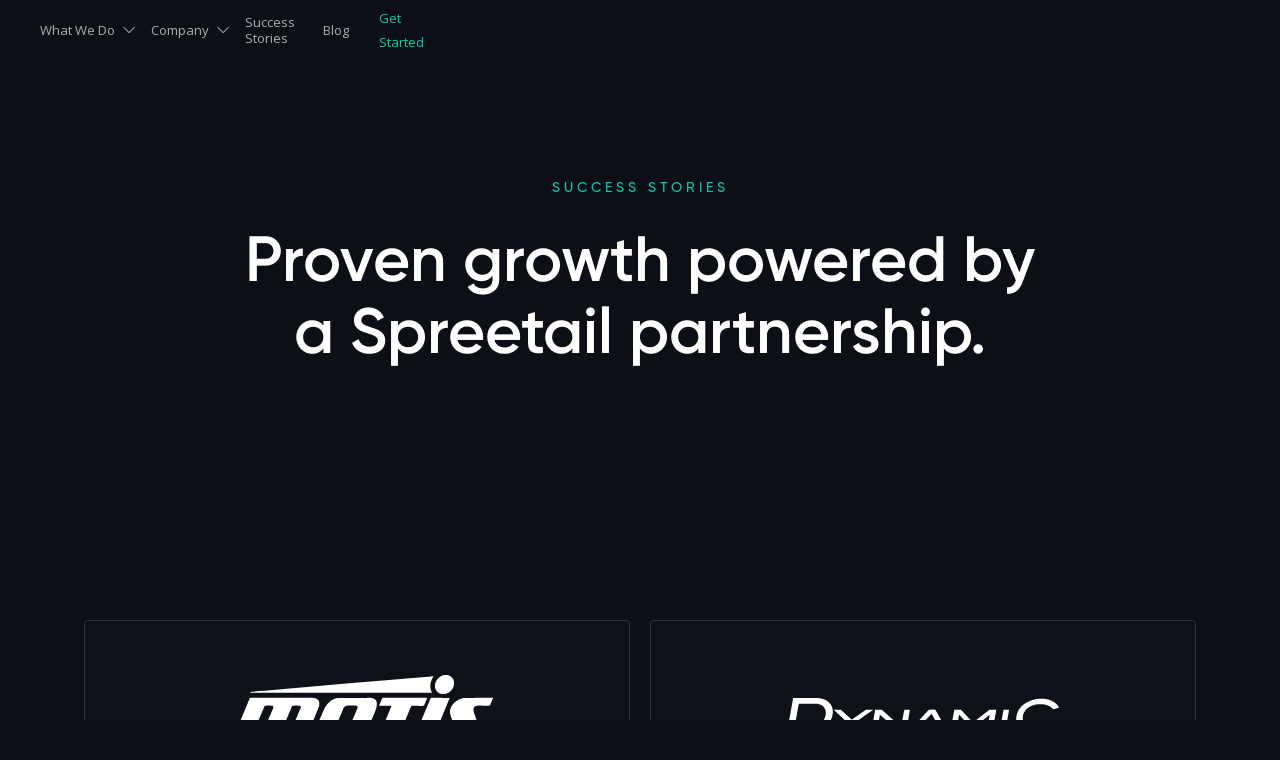

--- FILE ---
content_type: text/html
request_url: https://www.spreetail.com/success-stories
body_size: 12677
content:
<!DOCTYPE html><!-- Last Published: Tue Jan 13 2026 16:44:04 GMT+0000 (Coordinated Universal Time) --><html data-wf-domain="www.spreetail.com" data-wf-page="63daa336d3feef05c9d11b77" data-wf-site="5dbb32fccdb0cf0db8b00dd0" lang="en-US"><head><meta charset="utf-8"/><title>Ecommerce &amp; Amazon Seller Success Stories | Spreetail</title><link rel="alternate" hrefLang="x-default" href="https://www.spreetail.com/success-stories"/><link rel="alternate" hrefLang="en-US" href="https://www.spreetail.com/success-stories"/><link rel="alternate" hrefLang="zh" href="https://www.spreetail.com/zh/success-stories"/><meta content="Read our ecommerce marketplace and Amazon seller success stories featuring proven growth, powered by a Spreetail partnership." name="description"/><meta content="Ecommerce &amp; Amazon Seller Success Stories | Spreetail" property="og:title"/><meta content="Read our ecommerce marketplace and Amazon seller success stories featuring proven growth, powered by a Spreetail partnership." property="og:description"/><meta content="Ecommerce &amp; Amazon Seller Success Stories | Spreetail" property="twitter:title"/><meta content="Read our ecommerce marketplace and Amazon seller success stories featuring proven growth, powered by a Spreetail partnership." property="twitter:description"/><meta property="og:type" content="website"/><meta content="summary_large_image" name="twitter:card"/><meta content="width=device-width, initial-scale=1" name="viewport"/><meta content="0BiqRoNQfvz0zrKFdZW2bBI7-ozWl4bagTrKIM" name="google-site-verification"/><link href="https://cdn.prod.website-files.com/5dbb32fccdb0cf0db8b00dd0/css/spreetail.webflow.shared.977656a5c.min.css" rel="stylesheet" type="text/css" integrity="sha384-l3ZWpcvv2+fo7Bk3pjY1D4QSph+wSipckzWKwFefRHLI4HxrdpiXbe4bE+3oQltU" crossorigin="anonymous"/><link href="https://fonts.googleapis.com" rel="preconnect"/><link href="https://fonts.gstatic.com" rel="preconnect" crossorigin="anonymous"/><script src="https://ajax.googleapis.com/ajax/libs/webfont/1.6.26/webfont.js" type="text/javascript"></script><script type="text/javascript">WebFont.load({  google: {    families: ["Open Sans:300,300italic,400,400italic,600,600italic,700,700italic,800,800italic","Inter:100,200,300,regular,500,600,700,800,900,100italic,200italic,300italic,italic,500italic,600italic,700italic,800italic,900italic","Space Mono:regular,italic,700,700italic"]  }});</script><script src="https://use.typekit.net/edw6wue.js" type="text/javascript"></script><script type="text/javascript">try{Typekit.load();}catch(e){}</script><script type="text/javascript">!function(o,c){var n=c.documentElement,t=" w-mod-";n.className+=t+"js",("ontouchstart"in o||o.DocumentTouch&&c instanceof DocumentTouch)&&(n.className+=t+"touch")}(window,document);</script><link href="https://cdn.prod.website-files.com/5dbb32fccdb0cf0db8b00dd0/64e35c79be48bdadb9af59a9_fav.jpg" rel="shortcut icon" type="image/x-icon"/><link href="https://cdn.prod.website-files.com/5dbb32fccdb0cf0db8b00dd0/642dc968914605428bbe953e_icon.jpg" rel="apple-touch-icon"/><link href="https://www.spreetail.com/success-stories" rel="canonical"/><script type="application/ld+json">
{
  "@context": "https://schema.org",
  "@type": "CollectionPage",
  "name": "Success Stories",
  "url": "/success-stories",
  "description": "Proven growth powered by a Spreetail partnership.",
  "inLanguage": "en-US",
  "about": {
    "@type": "Organization",
    "name": "Spreetail",
    "url": "https://www.spreetail.com",
    "logo": {
      "@type": "ImageObject",
      "url": "https://cdn.prod.website-files.com/5dbb32fccdb0cf0db8b00dd0/5dfa56cbbb6b4e3cdd921197_spreetail-ondark.svg"
    }
  },
  "hasPart": [
    {
      "@type": "Article",
      "headline": "From Oversized Chaos to Top-Selling Brand in Snow Removal",
      "description": "How All Season's Pro slashed delivery time by 70% and became #1 brand in snow removal on Amazon.",
      "url": "/success-story/all-season-power",
      "about": {
        "@type": "Brand",
        "name": "All Season's Pro"
      },
      "articleSection": "Patio, Lawn & Garden"
    },
    {
      "@type": "Article",
      "headline": "How Homz Tripled Market Share & Quadrupled GMV in One Year",
      "description": "Partnering with Spreetail, 4RAM Polymers revived the Homz brand post-acquisition by scaling ad spend, optimizing logistics, and boosting Buy Box performance.",
      "url": "/success-story/homz",
      "about": {
        "@type": "Brand",
        "name": "Homz"
      },
      "articleSection": "Home & Kitchen"
    },
    {
      "@type": "Article",
      "headline": "Razor Achieves Top 3 Sales Day During Turkey 12 Growth Surge",
      "description": "By partnering with Spreetail, Razor achieved a top 3 sales day during Cyber 5. The brand saw 87% traffic growth, a 47% lift from promotions, and a 1.36-day delivery speed.",
      "url": "/success-story/razor",
      "about": {
        "@type": "Brand",
        "name": "Razor"
      },
      "articleSection": "Sports & Outdoors"
    },
    {
      "@type": "Article",
      "headline": "How Yakima Regained Control from Unauthorized Amazon Vendors",
      "description": "Yakima's brand control enforcement has removed 45 out of 61 (73.8%) targeted Amazon storefronts engaged in unauthorized sales.",
      "url": "/success-story/yakima",
      "about": {
        "@type": "Brand",
        "name": "Yakima"
      },
      "articleSection": "Sports & Outdoors"
    },
    {
      "@type": "Article",
      "headline": "How ChargePoint Claimed the Top Spot in Amazon's EV Charging Market",
      "description": "ChargePoint partnered with Spreetail to launch new products, build a promotion strategy, and gain the number one spot in EV charging on Amazon.",
      "url": "/success-story/chargepoint",
      "about": {
        "@type": "Brand",
        "name": "ChargePoint"
      },
      "articleSection": "Automotive"
    },
    {
      "@type": "Article",
      "headline": "136% GMV Growth YoY for Popular Outdoor Playground Equipment Brand",
      "description": "Spreetail's partnership with a leading outdoor playground equipment company helped accelerate its entry into the U.S. market, delivering impactful results and streamlined growth.",
      "url": "/success-story/outdoor-playground-equipment",
      "articleSection": "Sports & Outdoors"
    },
    {
      "@type": "Article",
      "headline": "Achieving the Prime Badge with Highly Regulated Products",
      "description": "See how Spreetail worked closely with Boost Oxygen to ensure fast, safe shipping and marketplace expansion strategies for its supplemental oxygen products.",
      "url": "/success-story/boost-oxygen",
      "about": {
        "@type": "Brand",
        "name": "Boost Oxygen"
      },
      "articleSection": "Health and Household"
    },
    {
      "@type": "Article",
      "headline": "Seamless Transition from 1P to 3P Selling",
      "description": "Spreetail and Rev-A-Shelf partnered to gain greater brand control on Amazon and launch their products on seven new marketplaces.",
      "url": "/success-story/rev-a-shelf",
      "about": {
        "@type": "Brand",
        "name": "Rev-A-Shelf"
      },
      "articleSection": "Home & Kitchen"
    },
    {
      "@type": "Article",
      "headline": "How Clam Improved Their Amazon Best Seller Rank 270%",
      "description": "Clam Corp partnered with Spreetail to grow into one of the biggest competitors in their industry, with an impressive 95% buy box win rate.",
      "url": "/success-story/clam-outdoors",
      "about": {
        "@type": "Brand",
        "name": "Clam"
      },
      "articleSection": "Sports & Outdoors"
    },
    {
      "@type": "Article",
      "headline": "Winning More Market Share with a Single Seller Solution",
      "description": "Spreetail partnered with Ariete to improve customer experience, marketing, content, and SEO to help Ariete grab market share in their growing pizza maker category.",
      "url": "/success-story/ariete",
      "about": {
        "@type": "Brand",
        "name": "Ariete"
      },
      "articleSection": "Home & Kitchen"
    },
    {
      "@type": "Article",
      "headline": "Expanding into Global Marketplaces",
      "description": "Spreetail and Tricam partners to launch many of Tricam's new-to-market items in the ecommerce space.",
      "url": "/success-story/tricam-industries",
      "about": {
        "@type": "Brand",
        "name": "Tricam"
      },
      "articleSection": "Lawn & Garden"
    },
    {
      "@type": "Article",
      "headline": "How Hape Boosted Target to Half Their Total Channel Distribution",
      "description": "Spreetail launched Hape on Target in 2019 and has grown that marketplace to account for almost half of GMV while increasing sales on other channels.",
      "url": "/success-story/hape",
      "about": {
        "@type": "Brand",
        "name": "Hape"
      },
      "articleSection": "Toys and Games"
    },
    {
      "@type": "Article",
      "headline": "Reaching the Top 1% of Automotive on Amazon",
      "description": "Spreetail helped Parkit360 earn more customers across the ecommerce landscape while improving their Amazon sales rank.",
      "url": "/success-story/parkit360",
      "about": {
        "@type": "Brand",
        "name": "Parkit360"
      },
      "articleSection": "Automotive"
    },
    {
      "@type": "Article",
      "headline": "Spreetail's Listing Doctor Tool",
      "description": "With the rise of sophisticated marketplace algorithms, optimized content is crucial. Learn about Spreetail's Listing Doctor tool and how it keeps brands like ChargePoint fully optimized across 100s of listings.",
      "url": "/smart-shelf/listing-doctor",
      "articleSection": "Spreetail Tool Feature"
    },
    {
      "@type": "Article",
      "headline": "How DeWitt Expanded Reach & Capabilities with One Partner",
      "description": "DeWitt offloaded marketplace management while maintaining healthy retail prices through a single authorized seller.",
      "url": "/success-story/dewitt",
      "about": {
        "@type": "Brand",
        "name": "DeWitt"
      },
      "articleSection": "Lawn & Garden"
    },
    {
      "@type": "Article",
      "headline": "How TRC Recreation Achieved 800% GMV Growth on Top Items",
      "description": "Spreetail helped TRC Recreation scale online through systematic inventory planning, brand management, and targeted advertising.",
      "url": "/success-story/trc-recreation",
      "about": {
        "@type": "Brand",
        "name": "TRC Recreation"
      },
      "articleSection": "Toys and Games"
    }
  ]
}
</script><script async="" src="https://www.googletagmanager.com/gtag/js?id=G-MCL5PKJ40Z"></script><script type="text/javascript">window.dataLayer = window.dataLayer || [];function gtag(){dataLayer.push(arguments);}gtag('set', 'developer_id.dZGVlNj', true);gtag('js', new Date());gtag('config', 'G-MCL5PKJ40Z');</script><!-- Google Tag Manager -->
<script>
  // Initialize the dataLayer early so your widget can push to it
  window.dataLayer = window.dataLayer || [];
</script>
<script>(function(w,d,s,l,i){w[l]=w[l]||[];w[l].push({'gtm.start':
new Date().getTime(),event:'gtm.js'});var f=d.getElementsByTagName(s)[0],
j=d.createElement(s),dl=l!='dataLayer'?'&l='+l:'';j.async=true;j.src=
'https://www.googletagmanager.com/gtm.js?id='+i+dl;f.parentNode.insertBefore(j,f);
})(window,document,'script','dataLayer','GTM-TLLKZPG');</script>
<!-- End Google Tag Manager -->



<style> ::selection {color: #09cca9; background: rgba(9,204,169,.10);} </style>


<style id="pill-prehide">
  /* Hide the announcement pill until JS decides */
  .glowingwrapper, .glowing-wrapper, .Glowing.Wrapper, .glowing-wrapper-active.desktop { visibility: hidden; }
</style>











<!-- Global site tag (gtag.js) - Google Analytics -->
<script async src="https://www.googletagmanager.com/gtag/js?id=UA-157800939-1"></script>
<script>
  window.dataLayer = window.dataLayer || [];
  function gtag(){dataLayer.push(arguments);}
  gtag('js', new Date());

 

  gtag('config', 'UA-157800939-1');
</script>

<style>
  button:focus {outline:0;}
</style></head><body class="body-dark"><nav class="header-empty-new"><div data-animation="over-right" class="navbar-empty-new w-nav" data-easing2="ease" data-easing="ease" data-collapse="medium" role="banner" data-no-scroll="1" data-duration="1" data-doc-height="1"><div class="container padding-xl new w-container"><div class="nv-logo-div"><a href="/" class="brand-white w-nav-brand"><img src="https://cdn.prod.website-files.com/5dbb32fccdb0cf0db8b00dd0/5dfa56cbbb6b4e3cdd921197_spreetail-ondark.svg" width="125" alt="spreetail logo" class="logo-white new"/></a></div><div class="div-block-644"><nav role="navigation" class="nav-menu-empty dark w-nav-menu"><div class="glowingwrapper-mobile glowing-wrapper-active-mobile mobile"><div class="styles---glowing-button w-embed"><style>
 * {
     -webkit-font-smoothing: antialiased;
     -moz-osx-font-smoothing: grayscale;
     font-smoothing: antialiased;
     text-rendering: optimizeLegibility;
}

  html { font-size: calc(0.625rem + 0.41666666666666663vw); }
  @media screen and (max-width:1920px) { html { font-size: calc(0.625rem + 0.41666666666666674vw); } }
  @media screen and (max-width:1440px) { html { font-size: calc(0.8126951092611863rem + 0.20811654526534862vw); } }
  @media screen and (max-width:479px) { html { font-size: calc(0.7494769874476988rem + 0.8368200836820083vw); } }


.glowing-wrapper-button:after {
	background: radial-gradient(85% 120% at 50% 120%, rgba(255, 255, 255, .24) 0%, rgba(255, 255, 255, 0) 100%);
	border-radius: 999px;
	content: "";
	height: calc(100% + 4px);
	left: -2px;
	opacity: 0;
	position: absolute;
	top: -2px;
	transition: 1s all;
	width: calc(100% + 4px)
}



.glowing-wrapper-active .glowing-wrapper-animations,
.glowing-wrapper-active .glowing-wrapper-borders-masker {
	opacity: 1
}

.glowing-wrapper-animations:before,
.glowing-wrapper-borders:before {
	content: "";
	float: left;
	padding-top: 100%
}

.glowing-wrapper-animations:after,
.glowing-wrapper-borders:after {
	clear: both;
	content: "";
	display: block
}

.glowing-wrapper-animations {
	pointer-events: none;
}

.glowing-wrapper-animations * {
	height: 100%;
	left: 0;
	position: absolute;
	top: 0;
	width: 100%
}

.glowing-wrapper-borders,
.glowing-wrapper-glow,
.glowing-wrapper-mask {
	animation: borderTurn 5s infinite linear;
	background-image: conic-gradient(from 0 at 50% 50%, rgba(255, 255, 255, .5) 0deg, rgba(255, 255, 255, 0) 60deg, rgba(255, 255, 255, 0) 310deg, rgba(255, 255, 255, .5) 360deg);
	background-position: center center;
	background-repeat: no-repeat;
	background-size: cover
}

.glowing-wrapper-mask-wrapper {
	-webkit-mask: url("data:image/svg+xml,url('data:image/svg+xml,%253Csvg width='28' height='24' viewBox='0 0 28 24' fill='none' xmlns='http://www.w3.org/2000/svg'%253E%253Crect width='28' height='24' fill='black'/%253E%253C/svg%253E%250A');");
	mask: url("data:image/svg+xml,url('data:image/svg+xml,%253Csvg width='28' height='24' viewBox='0 0 28 24' fill='none' xmlns='http://www.w3.org/2000/svg'%253E%253Crect width='28' height='24' fill='black'/%253E%253C/svg%253E%250A');");
	mask-repeat: repeat;
	-webkit-mask-size: auto;
	mask-size: auto
}

.glowing-wrapper-borders {
	animation-name: borderTurnWithTranslate
}

.glowing-wrapper-borders-masker {
	content: "";
	inset: 0;
	-webkit-mask: linear-gradient(#fff 0 0) content-box, linear-gradient(#fff 0 0);
	mask: linear-gradient(#fff 0 0) content-box, linear-gradient(#fff 0 0);
	mask-composite: xor;
	-webkit-mask-composite: xor;
	mask-composite: exclude;
	pointer-events: none;
}

@keyframes borderTurn {
	0% {
		transform: rotate(0)
	}

	to {
		transform: rotate(360deg)
	}
}

@keyframes borderTurnWithTranslate {
	0% {
		transform: translate(-50%, -50%) rotate(0)
	}

	to {
		transform: translate(-50%, -50%) rotate(360deg)
	}
}
                    </style></div><div class="glowing-wrapper-animations"><div class="glowing-wrapper-glow"></div><div class="glowing-wrapper-mask-wrapper"><div class="glowing-wrapper-mask"></div></div></div><div class="glowing-wrapper-borders-masker"><div class="glowing-wrapper-borders"></div></div><a href="/smart-shelf/promise-pro" class="glowing-wrapper-button w-inline-block"><div class="new-pill"><div class="tiny no-padding bold">NEW</div></div><div class="button-text">Turn Speed Into Sales. Meet Promise Pro</div></a></div><div data-delay="200" data-hover="true" data-w-id="091e4200-e001-c7ac-0ac4-8e0616c03956" class="dropdown-wrapper empty dark w-dropdown"><div class="dropdown-trigger header w-dropdown-toggle"><div class="nav-link-burgered about-dropdown dark">What We Do</div><img width="12" height="12" alt="Arrow down" src="https://cdn.prod.website-files.com/5dbb32fccdb0cf0db8b00dd0/63e40e1429f6701c6d057955_arrow_down.svg" loading="lazy" class="accordion-arrow"/></div><nav id="drop-down" class="drop-down-nav hover w-dropdown-list"><div class="drop-menu wwd"><div class="w-layout-grid drop-down-links"><a href="/fulfillment" class="drop-down-link w-inline-block"><div>Fulfillment &amp; Logistics</div></a><a href="/marketplace-expansion" class="drop-down-link w-inline-block"><div>Marketplace Expansion</div></a><a href="/fulfillment-services" class="drop-down-link w-inline-block"><div>Fulfillment Services</div></a><a href="/content-creative" class="drop-down-link w-inline-block"><div>Content &amp; Creative</div></a><a href="/smart-shelf" class="drop-down-link w-inline-block"><div>Smart Shelf Tools</div></a><a href="/brand-control" class="drop-down-link w-inline-block"><div>Brand Control</div></a><a href="/marketing-advertising" class="drop-down-link w-inline-block"><div>Marketing &amp; Advertising</div></a><a id="w-node-_091e4200-e001-c7ac-0ac4-8e0616c0396d-e4b0b75a" href="/global/global-ecommerce" class="drop-down-link w-inline-block"><div>Global Ecommerce</div></a><a id="w-node-_091e4200-e001-c7ac-0ac4-8e0616c03970-e4b0b75a" href="/customer-support" class="drop-down-link w-inline-block"><div>Customer Support</div></a></div></div></nav></div><div data-delay="200" data-hover="true" data-w-id="fc41bed6-1078-43b5-8fb6-04a03c69ae07" class="dropdown-wrapper empty dark w-dropdown"><div class="dropdown-trigger header w-dropdown-toggle"><div class="nav-link-burgered about-dropdown dark">Company</div><img width="12" height="12" alt="Arrow down" src="https://cdn.prod.website-files.com/5dbb32fccdb0cf0db8b00dd0/63e40e1429f6701c6d057955_arrow_down.svg" loading="lazy" class="accordion-arrow"/></div><nav class="drop-down-nav hover w-dropdown-list"><div class="drop-menu"><div class="w-layout-grid drop-down-links"><a href="/about/about-us" class="drop-down-link w-inline-block"><div>About Us</div></a><a href="/about/careers" class="drop-down-link w-inline-block"><div>Careers</div></a><a href="/about/communities" class="drop-down-link w-inline-block"><div>Communities</div></a><a href="/about/leadership" class="drop-down-link w-inline-block"><div>Our Leaders</div></a><a id="w-node-fc41bed6-1078-43b5-8fb6-04a03c69ae1b-e4b0b75a" href="/about/newsroom" class="drop-down-link w-inline-block"><div>Newsroom</div></a><a id="w-node-fc41bed6-1078-43b5-8fb6-04a03c69ae1e-e4b0b75a" href="/about/faq" class="drop-down-link w-inline-block"><div>FAQ</div></a></div></div></nav></div><a href="/success-stories" aria-current="page" class="dropdown-wrapper w-inline-block w--current"><div class="nav-link-burgered about-dropdown dark main">Success Stories</div></a><a href="/blog" class="dropdown-wrapper w-inline-block"><div class="nav-link-burgered about-dropdown dark main">Blog</div></a><a href="/work-with-us" class="new-contact-button new mobile w-inline-block"><div class="work-with-us-type phone">Get Started</div></a></nav><div class="menu-button w-nav-button"><div class="burger-light w-icon-nav-menu"></div></div></div><a href="/work-with-us" class="new-contact-button new w-inline-block"><div class="work-with-us-type">Get Started</div></a></div></div><div class="annoucement-div"><div class="glowingwrapper glowing-wrapper-active desktop"><div class="styles---glowing-button w-embed"><style>
 * {
     -webkit-font-smoothing: antialiased;
     -moz-osx-font-smoothing: grayscale;
     font-smoothing: antialiased;
     text-rendering: optimizeLegibility;
}

  html { font-size: calc(0.625rem + 0.41666666666666663vw); }
  @media screen and (max-width:1920px) { html { font-size: calc(0.625rem + 0.41666666666666674vw); } }
  @media screen and (max-width:1440px) { html { font-size: calc(0.8126951092611863rem + 0.20811654526534862vw); } }
  @media screen and (max-width:479px) { html { font-size: calc(0.7494769874476988rem + 0.8368200836820083vw); } }


.glowing-wrapper-button:after {
	background: radial-gradient(85% 120% at 50% 120%, rgba(255, 255, 255, .24) 0%, rgba(255, 255, 255, 0) 100%);
	border-radius: 999px;
	content: "";
	height: calc(100% + 4px);
	left: -2px;
	opacity: 0;
	position: absolute;
	top: -2px;
	transition: 1s all;
	width: calc(100% + 4px)
}



.glowing-wrapper-active .glowing-wrapper-animations,
.glowing-wrapper-active .glowing-wrapper-borders-masker {
	opacity: 1
}

.glowing-wrapper-animations:before,
.glowing-wrapper-borders:before {
	content: "";
	float: left;
	padding-top: 100%
}

.glowing-wrapper-animations:after,
.glowing-wrapper-borders:after {
	clear: both;
	content: "";
	display: block
}

.glowing-wrapper-animations {
	pointer-events: none;
}

.glowing-wrapper-animations * {
	height: 100%;
	left: 0;
	position: absolute;
	top: 0;
	width: 100%
}

.glowing-wrapper-borders,
.glowing-wrapper-glow,
.glowing-wrapper-mask {
	animation: borderTurn 5s infinite linear;
	background-image: conic-gradient(from 0 at 50% 50%, rgba(255, 255, 255, .5) 0deg, rgba(255, 255, 255, 0) 60deg, rgba(255, 255, 255, 0) 310deg, rgba(255, 255, 255, .5) 360deg);
	background-position: center center;
	background-repeat: no-repeat;
	background-size: cover
}

.glowing-wrapper-mask-wrapper {
	-webkit-mask: url("data:image/svg+xml,url('data:image/svg+xml,%253Csvg width='28' height='24' viewBox='0 0 28 24' fill='none' xmlns='http://www.w3.org/2000/svg'%253E%253Crect width='28' height='24' fill='black'/%253E%253C/svg%253E%250A');");
	mask: url("data:image/svg+xml,url('data:image/svg+xml,%253Csvg width='28' height='24' viewBox='0 0 28 24' fill='none' xmlns='http://www.w3.org/2000/svg'%253E%253Crect width='28' height='24' fill='black'/%253E%253C/svg%253E%250A');");
	mask-repeat: repeat;
	-webkit-mask-size: auto;
	mask-size: auto
}

.glowing-wrapper-borders {
	animation-name: borderTurnWithTranslate
}

.glowing-wrapper-borders-masker {
	content: "";
	inset: 0;
	-webkit-mask: linear-gradient(#fff 0 0) content-box, linear-gradient(#fff 0 0);
	mask: linear-gradient(#fff 0 0) content-box, linear-gradient(#fff 0 0);
	mask-composite: xor;
	-webkit-mask-composite: xor;
	mask-composite: exclude;
	pointer-events: none;
}

@keyframes borderTurn {
	0% {
		transform: rotate(0)
	}

	to {
		transform: rotate(360deg)
	}
}

@keyframes borderTurnWithTranslate {
	0% {
		transform: translate(-50%, -50%) rotate(0)
	}

	to {
		transform: translate(-50%, -50%) rotate(360deg)
	}
}
                    </style></div><div class="glowing-wrapper-animations"><div class="glowing-wrapper-glow"></div><div class="glowing-wrapper-mask-wrapper"><div class="glowing-wrapper-mask"></div></div></div><div class="glowing-wrapper-borders-masker"><div class="glowing-wrapper-borders"></div></div><a href="/smart-shelf/promise-pro" class="glowing-wrapper-button w-inline-block"><div class="new-pill"><div class="tiny no-padding bold">NEW</div></div><div class="button-text">Turn Speed Into Sales. Meet Promise Pro</div></a><div data-w-id="ea329cc1-275b-d8ce-729f-3a4ba07b2c5e" class="pill-exit w-embed"><svg xmlns="http://www.w3.org/2000/svg" width="16" height="16" viewBox="0 0 24 24" fill="none" stroke="currentColor" stroke-width="2" stroke-linecap="round" stroke-linejoin="round" class="lucide lucide-x-icon lucide-x"><path d="M18 6 6 18"/><path d="m6 6 12 12"/></svg></div></div></div></nav><div class="type-header"><div class="content-centered w-container"><div class="all-caps-subhead spreefoam success">Success Stories</div><h1 class="heading centered sucess">Proven growth powered by <span class="text-span-82">a Spreetail</span> partnership.</h1></div></div><div class="most-recent-blog-section"><div class="w-layout-blockcontainer _1200 w-container"><div id="w-node-_75ce8146-1b5f-3275-877d-b673c7f53efc-c9d11b77" class="w-layout-layout quick-stack-110 wf-layout-layout"><div class="w-layout-cell"><a href="/success-story/motis" class="card-featured success-stories landing w-inline-block"><div><div class="card-blog-image success-strories motis"></div><div class="category">Automotive</div><h5 class="small-head-blog sucess"><strong>Motis Achieves 600% YoY Market Share Growth—Despite Tariffs</strong></h5><div class="text-block-10">By partnering with Spreetail on big-and-bulky fulfillment, content optimization, and Prime eligibility, Motis expanded category share and accelerated growth across Amazon and beyond.</div></div></a></div><div class="w-layout-cell"><a href="/success-story/dynamic-saunas" class="card-featured success-stories landing w-inline-block"><div><div class="card-blog-image success-strories dynamic"></div><div class="category">Patio, Lawn, and Garden</div><h5 class="small-head-blog sucess">69% YoY GMV Lift Through Smarter Big-and-Bulky Fulfillment</h5><div class="text-block-10">Dynamic Saunas partnered with Spreetail to optimize LTL Prime shipping, control freight costs, and scale sauna sales across major marketplaces.</div></div></a></div><div class="w-layout-cell"><a href="/success-story/all-season-power" class="card-featured success-stories landing w-inline-block"><div><div class="card-blog-image success-strories all-season"></div><div class="category">Patio, Lawn &amp; Garden</div><h5 class="small-head-blog sucess"><strong>From Oversized Chaos to Top-Selling Brand in Snow Removal</strong></h5><div class="text-block-10">How All Season’s Pro slashed delivery time by 70% and became #1 brand in snow removal on Amazon.</div></div></a></div><div class="w-layout-cell"><a href="/success-story/homz" class="card-featured success-stories landing w-inline-block"><div><div class="card-blog-image success-strories homz"></div><div class="category">Home &amp; Kitchen</div><h5 class="small-head-blog sucess">How Homz Tripled Market Share &amp; Quadrupled GMV in One Year</h5><div class="text-block-10">Partnering with Spreetail, 4RAM Polymers revived the Homz brand post-acquisition by scaling ad spend, optimizing logistics, and boosting Buy Box performance.</div></div></a></div><div class="w-layout-cell"><a href="/success-story/razor" class="card-featured success-stories landing w-inline-block"><div><div class="card-blog-image success-strories razor"></div><div class="category">Sports &amp; Outdoors</div><h5 class="small-head-blog sucess">Razor Achieves Top 3 Sales Day During Turkey 12 Growth Surge</h5><div class="text-block-10">By partnering with Spreetail, Razor achieved a top 3 sales day during Cyber 5. The brand saw 87% traffic growth, a 47% lift from promotions, and a 1.36-day delivery speed.</div></div></a></div><div class="w-layout-cell"><a href="/success-story/yakima" class="card-featured success-stories landing vuly w-inline-block"><div><div class="card-blog-image success-strories yakima"></div><div class="category">Sports &amp; Outdoors</div><h5 class="small-head-blog sucess">How Yakima Regained Control from Unauthorized Amazon Vendors</h5><div class="text-block-10">Yakima’s brand control enforcement has removed 45 out of 61 (73.8%) targeted Amazon storefronts engaged in unauthorized sales.</div></div></a></div><div class="w-layout-cell"><a href="/success-story/chargepoint" class="card-featured success-stories landing areite w-inline-block"><div><div class="card-blog-image success-strories chargepoint"></div><div class="category">Automotive</div><h5 class="small-head-blog sucess">How ChargePoint Claimed the Top Spot in Amazon’s EV Charging Market</h5><div class="text-block-10">ChargePoint partnered with Spreetail to launch new products, build a promotion strategy, and gain the number one spot in EV charging on Amazon.</div></div></a></div><div class="w-layout-cell"><a href="/success-story/outdoor-playground-equipment" class="card-featured success-stories landing vuly w-inline-block"><div><div class="card-blog-image success-strories outdoor"></div><div class="category">Sports &amp; Outdoors</div><h5 class="small-head-blog sucess">136% GMV Growth YoY for Popular Outdoor Playground Equipment Brand</h5><div class="text-block-10">Spreetail’s partnership with a leading outdoor playground equipment company helped accelerate its entry into the U.S. market, delivering impactful results and streamlined growth.  </div></div></a></div><div class="w-layout-cell"><a href="/success-story/rev-a-shelf" class="card-featured success-stories landing w-inline-block"><div><div class="card-blog-image success-strories rev"></div><div class="category">Home &amp; Kitchen</div><h5 class="small-head-blog sucess">Seamless Transition from 1P to 3P Selling</h5><div class="text-block-10">Spreetail and Rev-A-Shelf partnered to gain greater brand control on Amazon and launch their products on seven new marketplaces.</div></div></a></div><div class="w-layout-cell"><a href="/success-story/boost-oxygen" class="card-featured success-stories landing areite w-inline-block"><div><div class="card-blog-image success-strories boost"></div><div class="category">Health and Household</div><h5 class="small-head-blog sucess">Achieving the Prime Badge with Highly Regulated Products</h5><div class="text-block-10">See how Spreetail worked closely with Boost Oxygen to ensure fast, safe shipping and marketplace expansion strategies for its supplemental oxygen products.</div></div></a></div><div class="w-layout-cell"><a href="/success-story/ariete" class="card-featured success-stories landing areite w-inline-block"><div><div class="card-blog-image success-strories ariete"></div><div class="category">Home &amp; Kitchen</div><h5 class="small-head-blog sucess">Winning More Market Share with a Single Seller Solution</h5><div class="text-block-10">Spreetail partnered with Ariete to improve customer experience, marketing, content, and SEO to help Ariete grab market share in their growing pizza maker category.</div></div></a></div><div class="w-layout-cell"><a href="/success-story/clam-outdoors" class="card-featured success-stories landing areite w-inline-block"><div><div class="card-blog-image success-strories clam"></div><div class="category">Sports &amp; Outdoors</div><h5 class="small-head-blog sucess">How Clam Improved Their Amazon Best Seller Rank 270%</h5><div class="text-block-10">Clam Corp partnered with Spreetail to grow into one of the biggest competitors in their industry, with an impressive 95% buy box win rate.</div></div></a></div><div class="w-layout-cell"><a href="/success-story/hape" class="card-featured success-stories landing w-inline-block"><div><div class="card-blog-image success-strories hape"></div><div class="category">Toys and Games</div><h5 class="small-head-blog sucess">How Hape Boosted Target to Half Their Total Channel Distribution</h5><div class="text-block-10">Spreetail launched Hape on Target in 2019 and has grown that marketplace to account for almost half of GMV while increasing sales on other channels.</div></div></a></div><div class="w-layout-cell"><a href="/success-story/tricam-industries" class="card-featured success-stories landing tricam w-inline-block"><div><div class="card-blog-image success-strories tricam"></div><div class="category">Lawn &amp; Garden</div><h5 class="small-head-blog sucess">Expanding into Global Marketplaces</h5><div class="text-block-10">Spreetail and Tricam partners to launch many of Tricam’s new-to-market items in the ecommerce space.</div></div></a></div><div class="w-layout-cell"><a href="/success-story/parkit360" class="card-featured success-stories landing w-inline-block"><div><div class="card-blog-image success-strories parkit"></div><div class="category">Automotive</div><h5 class="small-head-blog sucess">Reaching the Top 1% of Automotive on Amazon</h5><div class="text-block-10">Spreetail helped Parkit360 earn more customers across the ecommerce landscape while improving their Amazon sales rank.</div></div></a></div><div class="w-layout-cell"></div></div><div class="w-layout-grid grid-26 success hide"><a id="w-node-_91bbb05f-57c5-3d18-f335-d3df28bf7da6-c9d11b77" href="/success-story/yakima" class="card-featured success-stories landing vuly w-inline-block"><div><div class="card-blog-image success-strories yakima"></div><div class="category">Sports &amp; Outdoors</div><h5 class="small-head-blog sucess">How Yakima Regained Control from Unauthorized Amazon Vendors</h5><div class="text-block-10">Yakima’s brand control enforcement has removed 45 out of 61 (73.8%) targeted Amazon storefronts engaged in unauthorized sales.</div></div></a><a id="w-node-_6cda9dfd-d14d-6c4b-020a-42b3c1fd43e1-c9d11b77" href="/success-story/outdoor-playground-equipment" class="card-featured success-stories landing vuly w-inline-block"><div><div class="card-blog-image success-strories outdoor"></div><div class="category">Sports &amp; Outdoors</div><h5 class="small-head-blog sucess">136% GMV Growth YoY for Popular Outdoor Playground Equipment Brand</h5><div class="text-block-10">Spreetail’s partnership with a leading outdoor playground equipment company helped accelerate its entry into the U.S. market, delivering impactful results and streamlined growth.  </div></div></a><a id="w-node-f7d8a6d0-a62c-bb89-5233-ea9588d4babb-c9d11b77" data-w-id="f7d8a6d0-a62c-bb89-5233-ea9588d4babb" href="/smart-shelf/listing-doctor" class="card-featured success-stories landing w-inline-block"><div><div class="card-blog-image success-strories listing-doctor"></div><div class="category">Spreetail Tool Feature</div><h5 class="small-head-blog sucess">Spreetail&#x27;s Listing Doctor Tool</h5><div class="text-block-10">With the rise of sophisticated marketplace algorithms, optimized content is crucial. Learn about Spreetail&#x27;s Listing Doctor tool and how it keeps brands like ChargePoint fully optimized across 100s of listings.</div></div></a><a id="w-node-fb4db20f-24db-d794-5b9a-c9dd0e363cdd-c9d11b77" href="/success-story/dewitt" class="card-featured success-stories landing w-inline-block"><div><div class="card-blog-image success-strories dewitt"></div><div class="category">Lawn &amp; Garden</div><h5 class="small-head-blog sucess">How DeWitt Expanded Reach &amp; Capabilities with One Partner</h5><div class="text-block-10">DeWitt offloaded marketplace management while maintaining healthy retail prices through a single authorized seller.</div></div></a><a id="w-node-_9c207198-daa2-bb0e-d04e-1600c9051616-c9d11b77" data-w-id="9c207198-daa2-bb0e-d04e-1600c9051616" href="/success-story/chargepoint" class="card-featured success-stories landing areite w-inline-block"><div><div class="card-blog-image success-strories chargepoint"></div><div class="category">Automotive</div><h5 class="small-head-blog sucess">How ChargePoint Claimed the Top Spot in Amazon’s EV Charging Market</h5><div class="text-block-10">ChargePoint partnered with Spreetail to launch new products, build a promotion strategy, and gain the number one spot in EV charging on Amazon.</div></div></a><a id="w-node-_6e794fe9-71ad-27d5-029c-fd4ac26a4197-c9d11b77" href="/success-story/boost-oxygen" class="card-featured success-stories landing areite w-inline-block"><div><div class="card-blog-image success-strories boost"></div><div class="category">Health and Household</div><h5 class="small-head-blog sucess">Achieving the Prime Badge with Highly Regulated Products</h5><div class="text-block-10">See how Spreetail worked closely with Boost Oxygen to ensure fast, safe shipping and marketplace expansion strategies for its supplemental oxygen products.</div></div></a><a id="w-node-_237344bb-cc95-30f9-7d56-aaf2e36bcacf-c9d11b77" data-w-id="237344bb-cc95-30f9-7d56-aaf2e36bcacf" href="/success-story/clam-outdoors" class="card-featured success-stories landing areite w-inline-block"><div><div class="card-blog-image success-strories clam"></div><div class="category">Sports &amp; Outdoors</div><h5 class="small-head-blog sucess">How Clam Improved Their Amazon Best Seller Rank 270%</h5><div class="text-block-10">Clam Corp partnered with Spreetail to grow into one of the biggest competitors in their industry, with an impressive 95% buy box win rate.</div></div></a><a id="w-node-_7e0f6dae-989c-0cc2-16dd-c401b4c5726e-c9d11b77" href="/success-story/rev-a-shelf" class="card-featured success-stories landing w-inline-block"><div><div class="card-blog-image success-strories rev"></div><div class="category">Home &amp; Kitchen</div><h5 class="small-head-blog sucess">Seamless Transition from 1P to 3P Selling</h5><div class="text-block-10">Spreetail and Rev-A-Shelf partnered to gain greater brand control on Amazon and launch their products on seven new marketplaces.</div></div></a><a id="w-node-_92273aeb-75df-5793-1c7a-2032def1c918-c9d11b77" href="/success-story/ariete" class="card-featured success-stories landing areite w-inline-block"><div><div class="card-blog-image success-strories ariete"></div><div class="category">Home &amp; Kitchen</div><h5 class="small-head-blog sucess">Winning More Market Share with a Single Seller Solution</h5><div class="text-block-10">Spreetail partnered with Ariete to improve customer experience, marketing, content, and SEO to help Ariete grab market share in their growing pizza maker category.</div></div></a><a id="w-node-ed734c11-ade1-27ec-77fb-88cbe614e786-c9d11b77" href="/success-story/tricam-industries" class="card-featured success-stories landing tricam w-inline-block"><div><div class="card-blog-image success-strories tricam"></div><div class="category">Lawn &amp; Garden</div><h5 class="small-head-blog sucess">Expanding into Global Marketplaces</h5><div class="text-block-10">Spreetail and Tricam partners to launch many of Tricam’s new-to-market items in the ecommerce space.</div></div></a><a id="w-node-d960ae6c-d548-37af-d651-569b8776b35f-c9d11b77" href="/success-story/hape" class="card-featured success-stories landing w-inline-block"><div><div class="card-blog-image success-strories hape"></div><div class="category">Toys and Games</div><h5 class="small-head-blog sucess">How Hape Boosted Target to Half Their Total Channel Distribution</h5><div class="text-block-10">Spreetail launched Hape on Target in 2019 and has grown that marketplace to account for almost half of GMV while increasing sales on other channels.</div></div></a><a id="w-node-_2fb41423-1248-0243-220c-df5d81be43ad-c9d11b77" data-w-id="2fb41423-1248-0243-220c-df5d81be43ad" href="/success-story/parkit360" class="card-featured success-stories landing w-inline-block"><div><div class="card-blog-image success-strories parkit"></div><div class="category">Automotive</div><h5 class="small-head-blog sucess">Reaching the Top 1% of Automotive on Amazon</h5><div class="text-block-10">Spreetail helped Parkit360 earn more customers across the ecommerce landscape while improving their Amazon sales rank.</div></div></a><a id="w-node-f4e84ba1-0946-b313-7745-6053fe5e5fd7-c9d11b77" href="/success-story/trc-recreation" class="card-featured success-stories landing w-inline-block"><div><div class="card-blog-image success-strories trc"></div><div class="category">Toys and Games</div><h5 class="small-head-blog sucess">How TRC Recreation Achieved 800% GMV Growth on Top Items</h5><div class="text-block-10">Spreetail helped TRC Recreation scale online through systematic inventory planning, brand management, and targeted advertising.</div></div></a></div></div></div><div class="footer with-cta"><div class="footer-content"><section class="footer-cta"><div class="cta-content-div centered"><div class="cta-centered"><div class="text-block-114">Get Started</div><div class="cta-heading-footer get-started-footer">Ready to Grow? <span class="subtle">Begin your ecommerce growth journey by getting in touch with our partnership team.</span></div><div class="cta-button-div"><a href="/work-with-us" class="button green cta-footer w-button">Work With Us</a></div></div></div><div class="footer-info"><div class="w-layout-grid sitemap-grid"><div class="footer-nav-container"><div class="footer-heading">What We Do</div><a href="/fulfillment" class="footer-nav-link">Fulfillment &amp; Logistics</a><a href="/fulfillment-services" class="footer-nav-link">Fulfillment Services</a><a href="/smart-shelf" class="footer-nav-link">Smart Shelf Tools</a><a href="/marketplace-expansion" class="footer-nav-link">Marketplace Expansion</a><a href="/content-creative" class="footer-nav-link">Content &amp; Creative</a><a href="/brand-control" class="footer-nav-link">Brand Control</a><a href="/marketing-advertising" class="footer-nav-link">Marketing &amp; Advertising</a><a href="https://www.buyboxexperts.com/" target="_blank" class="footer-nav-link">Buy Box Experts</a><a href="/global/global-ecommerce" class="footer-nav-link global">Global Ecommerce</a><a href="/customer-support" class="footer-nav-link">Customer Support</a></div><div id="w-node-_787bfbd2-8e72-92f8-aa45-0148f650e6d7-f650e6b4" class="footer-nav-container"><div class="footer-heading">Company</div><a href="/about/about-us" class="footer-nav-link">About Us</a><a href="/about/careers" class="footer-nav-link">Careers</a><a href="/about/communities" class="footer-nav-link">Communities</a><a href="/about/leadership" class="footer-nav-link">Our Leaders</a><a href="/about/newsroom" class="footer-nav-link faq">Newsroom</a><a href="/about/faq" class="footer-nav-link faq">FAQ</a></div><div id="w-node-_787bfbd2-8e72-92f8-aa45-0148f650e6e6-f650e6b4" class="footer-nav-container"><div class="footer-heading">Resources</div><a href="/blog" class="footer-nav-link">Blog</a><a href="/success-stories" aria-current="page" class="footer-nav-link w--current">Success Stories</a><a href="/newsletter-signup" class="footer-nav-link">Newsletter</a><a href="https://partner.spreetail.com/login" target="_blank" class="footer-nav-link">Partner Login</a><a href="/customer-service" class="footer-nav-link">Customer Service</a><a href="/contact" class="footer-nav-link">Contact</a><a href="https://echo.spreetail.com/" target="_blank" class="footer-nav-link">Echo AI Login</a></div><div id="w-node-_787bfbd2-8e72-92f8-aa45-0148f650e6f5-f650e6b4" class="footer-nav-container"><div class="footer-heading">Legal</div><a href="/spreetail-privacy-statement" class="footer-nav-link">Privacy Policy</a><a href="/cookie-policy" class="footer-nav-link">Cookie Policy</a></div></div><div class="mobile-footer-dropdown"><div data-delay="0" data-hover="false" class="footer-dropdown w-dropdown"><div data-w-id="787bfbd2-8e72-92f8-aa45-0148f650e6fe" class="dropdown-trigger footer-trigger w-dropdown-toggle"><div class="footer-label">What We Do</div><img width="12" height="12" alt="Arrow down" src="https://cdn.prod.website-files.com/5dbb32fccdb0cf0db8b00dd0/63e40e1429f6701c6d057955_arrow_down.svg" loading="lazy" class="accordion-arrow"/></div><nav class="drop-down-nav true footer-nav w-dropdown-list"><div class="w-layout-grid grid-46 what-we-do"></div><div class="footer-nav-container"><a href="/fulfillment" class="footer-nav-link">Fulfillment</a><a href="/marketplace-expansion" class="footer-nav-link">Marketplace Expansion</a><a href="/content-creative" class="footer-nav-link">Content &amp; Creative</a><a href="/brand-control" class="footer-nav-link">Brand Control</a><a href="/marketing-advertising" class="footer-nav-link">Marketing &amp; Advertising</a><a href="https://www.buyboxexperts.com/" target="_blank" class="footer-nav-link">Buy Box Experts</a><a href="/global/global-ecommerce" class="footer-nav-link global">Global Ecommerce</a><a href="/customer-support" class="footer-nav-link">Customer Support</a></div></nav></div><div data-delay="0" data-hover="false" class="footer-dropdown w-dropdown"><div data-w-id="787bfbd2-8e72-92f8-aa45-0148f650e716" class="dropdown-trigger footer-trigger w-dropdown-toggle"><div class="footer-label">Resources</div><img width="12" height="12" alt="Arrow down" src="https://cdn.prod.website-files.com/5dbb32fccdb0cf0db8b00dd0/63e40e1429f6701c6d057955_arrow_down.svg" loading="lazy" class="accordion-arrow"/></div><nav class="drop-down-nav true footer-nav w-dropdown-list"><div class="footer-nav-container"><a href="/blog" class="footer-nav-link">Blog</a><a href="/success-stories" aria-current="page" class="footer-nav-link w--current">Success Stories</a><a href="/newsletter-signup" class="footer-nav-link">Newsletter</a><a href="https://partner.spreetail.com/login" target="_blank" class="footer-nav-link">Partner Login</a><a href="/customer-service" class="footer-nav-link">Customer Service</a><a href="/contact" class="footer-nav-link">Contact</a></div></nav></div><div data-delay="0" data-hover="false" class="footer-dropdown w-dropdown"><div data-w-id="787bfbd2-8e72-92f8-aa45-0148f650e729" class="dropdown-trigger footer-trigger w-dropdown-toggle"><div class="footer-label">Company</div><img width="12" height="12" alt="Arrow down" src="https://cdn.prod.website-files.com/5dbb32fccdb0cf0db8b00dd0/63e40e1429f6701c6d057955_arrow_down.svg" loading="lazy" class="accordion-arrow"/></div><nav class="drop-down-nav true footer-nav w-dropdown-list"><div class="w-layout-grid grid-46 what-we-do about-us"></div><div class="footer-nav-container"><a href="/about/about-us" class="footer-nav-link">About Us</a><a href="/about/careers" class="footer-nav-link">Careers</a><a href="/about/communities" class="footer-nav-link">Communities</a><a href="/about/leadership" class="footer-nav-link">Our Leaders</a><a href="/about/newsroom" class="footer-nav-link faq">Newsroom</a><a href="/about/faq" class="footer-nav-link faq">FAQ</a></div></nav></div><div data-delay="0" data-hover="false" class="footer-dropdown w-dropdown"><div data-w-id="787bfbd2-8e72-92f8-aa45-0148f650e73d" class="dropdown-trigger footer-trigger w-dropdown-toggle"><div class="footer-label">Legal</div><img width="12" height="12" alt="Arrow down" src="https://cdn.prod.website-files.com/5dbb32fccdb0cf0db8b00dd0/63e40e1429f6701c6d057955_arrow_down.svg" loading="lazy" class="accordion-arrow"/></div><nav class="drop-down-nav true footer-nav w-dropdown-list"><div class="footer-nav-container"><a href="/spreetail-privacy-statement" class="footer-nav-link">Privacy Policy</a><a href="/cookie-policy" class="footer-nav-link">Cookie Policy</a></div></nav></div></div><div id="w-node-_787bfbd2-8e72-92f8-aa45-0148f650e747-f650e6b4" class="w-layout-layout footer-address-socail wf-layout-layout"><div id="w-node-_787bfbd2-8e72-92f8-aa45-0148f650e748-f650e6b4" class="w-layout-cell footer-address"><div id="w-node-_787bfbd2-8e72-92f8-aa45-0148f650e749-f650e6b4" class="w-layout-layout address-cells wf-layout-layout"><div class="w-layout-cell address-cell"><div class="footer-label">Lincoln</div><div class="footer-location">2125 Transformation Dr, <br/>Suite 3200 <br/>Lincoln, NE 68508</div></div><div class="w-layout-cell address-cell midd"><div class="footer-label">Omaha</div><div class="footer-location">1515 S 75th Street<br/>Omaha, NE 68124<br/></div></div><div class="w-layout-cell address-cell"><div class="footer-label">United Kingdom</div><div class="footer-location">Unit 19 Ascent Logistics Park N<br/>Leighton Buzzard, LU73RJ<br/></div></div></div></div><div id="w-node-_787bfbd2-8e72-92f8-aa45-0148f650e763-f650e6b4" class="w-layout-cell social-cell"><div id="w-node-_787bfbd2-8e72-92f8-aa45-0148f650e764-f650e6b4" class="w-layout-layout social-stack wf-layout-layout"><div class="w-layout-cell"><a href="https://www.linkedin.com/company/spreetail" target="_blank" class="social-link w-inline-block"></a></div><div class="w-layout-cell"><a href="https://www.youtube.com/channel/UC4wfMY3SjLSETsI6o2J9pmg" target="_blank" class="social-link yt w-inline-block"></a></div><div class="w-layout-cell"><a href="https://www.facebook.com/spreetail/" target="_blank" class="social-link facebook w-inline-block"></a></div><div class="w-layout-cell"><a href="https://www.instagram.com/spreetail/" target="_blank" class="social-link instagram w-inline-block"></a></div><div class="w-layout-cell"><a href="https://twitter.com/spreetail" target="_blank" class="social-link x w-inline-block"></a></div></div><div class="footer-small-print">©2025 Spreetail LLC. All rights reserved. <br/>Have a question? 1-866-639-9320<br/></div></div></div></div></section></div></div><script src="https://d3e54v103j8qbb.cloudfront.net/js/jquery-3.5.1.min.dc5e7f18c8.js?site=5dbb32fccdb0cf0db8b00dd0" type="text/javascript" integrity="sha256-9/aliU8dGd2tb6OSsuzixeV4y/faTqgFtohetphbbj0=" crossorigin="anonymous"></script><script src="https://cdn.prod.website-files.com/5dbb32fccdb0cf0db8b00dd0/js/webflow.schunk.36b8fb49256177c8.js" type="text/javascript" integrity="sha384-4abIlA5/v7XaW1HMXKBgnUuhnjBYJ/Z9C1OSg4OhmVw9O3QeHJ/qJqFBERCDPv7G" crossorigin="anonymous"></script><script src="https://cdn.prod.website-files.com/5dbb32fccdb0cf0db8b00dd0/js/webflow.schunk.f8eb0e8b426581b1.js" type="text/javascript" integrity="sha384-VNSs5G4/LStntJvqqc8WTy27dZ81I0QnmnBJyvnWOjXN0STeJqcGTndeXFLhu07n" crossorigin="anonymous"></script><script src="https://cdn.prod.website-files.com/5dbb32fccdb0cf0db8b00dd0/js/webflow.732eed68.1740697278ffe967.js" type="text/javascript" integrity="sha384-okPdhBMsvovSa5jYq9EIH5XRV+9i1byEW82MDizXjsgIGz00cnsOshKeXlVI8+P5" crossorigin="anonymous"></script><!-- Google Tag Manager (noscript) -->
<noscript><iframe src="https://www.googletagmanager.com/ns.html?id=GTM-TLLKZPG"
height="0" width="0" style="display:none;visibility:hidden"></iframe></noscript>
<!-- End Google Tag Manager (noscript) -->


<style>
.opportunity-calculator-app h4 {
    color: #0d1016;
}
  </style>

<!-- Hubspot from URL tracker -->
<script>
  window.addEventListener('DOMContentLoaded', function () {
    // Wait for the form to load
    const interval = setInterval(() => {
      // Replace 'page_url' with the actual name of your hidden field
      const hiddenField = document.querySelector("input[name='submission_url']");
      if (hiddenField) {
        hiddenField.value = window.location.href;
        clearInterval(interval); // stop checking once it's set
      }
    }, 200); // check every 200ms
  });
</script>


<!-- annoucment pill local storage -->
<script>
(function () {
  function getWrapper() {
    return document.querySelector(
      '#GlowingWrapper, .glowingwrapper, .glowing-wrapper, .Glowing.Wrapper, .glowing-wrapper-active.desktop'
    );
  }

  function removePrehide() {
    var tag = document.getElementById('pill-prehide');
    if (tag && tag.parentNode) tag.parentNode.removeChild(tag);
  }

  function hide(el) {
    if (!el) return;
    el.style.display = 'none';
    el.setAttribute('aria-hidden', 'true');
  }

  function show(el) {
    if (!el) return;
    // reveal without layout jump
    el.style.visibility = 'visible';
  }

  function init() {
    const wrapper = getWrapper();
    const exitBtn =
      document.getElementById('pill-exit') ||
      document.querySelector('.pill-exit, [data-pill="exit"]');

    const closed = sessionStorage.getItem('sp_pill_closed') === '1';

    if (closed) {
      // keep hidden for this tab/session
      hide(wrapper);
      removePrehide(); // ensure global prehide CSS is removed
      return;
    }

    // Not closed → show it and wire the click
    show(wrapper);
    removePrehide();

    if (exitBtn && wrapper) {
      exitBtn.addEventListener('click', function () {
        sessionStorage.setItem('sp_pill_closed', '1');
        // let your Webflow animation play, then force-hide
        setTimeout(function () { hide(wrapper); }, 500); // match your animation duration
      });
    }
  }

  document.addEventListener('DOMContentLoaded', init);
  // handle back/forward cache (Safari/Firefox)
  window.addEventListener('pageshow', function (e) { if (e.persisted) init(); });
})();
</script>


<!-- Start of HubSpot Embed Code -->
<script type="text/javascript" id="hs-script-loader" async defer src="//js.hs-scripts.com/4259195.js"></script>
<!-- End of HubSpot Embed Code -->

<script src="https://npmcdn.com/isotope-layout@3.0/dist/isotope.pkgd.min.js"></script>
<script>
// document ready wrapper
$(document).ready( function() {

  // find all filter buttons
  const filterToggles = document.querySelectorAll('[data-filter]');

  // go over each filter button
  filterToggles.forEach(function(toggle) {
    
    let attrVal = toggle.getAttribute(['data-filter']); // find the filter attr
    let newVal = attrVal.toLowerCase().replace(' ', '-'); // hyphenate filter attr val
    toggle.setAttribute('data-filter', newVal); // set filter attr with new val
    
  });

  // go over all collection item category label elems
  $('.w-dyn-item .category').each(function(index, element) {
  		var _this = $( element );
      // lowercase, hyphenate and add as a class to dyn-item for isotope filtering
  		_this.parent().parent().addClass( _this.text().toLowerCase().replace(' ', '-'));
  });


  // quick search regex
  let qsRegex;
  let buttonFilter;

  // init Isotope
  const $grid = $('.grid').isotope({
      itemSelector: '.w-dyn-item',
      stagger: 30,
  		filter: function() {
      	var $this = $(this);
      	var searchResult = qsRegex ? $this.text().match( qsRegex ) : true;
      	var buttonResult = buttonFilter ? $this.is( buttonFilter ) : true;
      	return searchResult && buttonResult;
    	}
  });

  // reveal all items after init
  const $items = $grid.find('.w-dyn-item');
  $grid.addClass('is-showing-items').isotope( 'revealItemElements', $items );

  $('#filters').on('click', 'button', function() {
      buttonFilter = $( this ).attr('data-filter');
      $grid.isotope();
  });

  // use value of search field to filter
  const $quicksearch = $('#quicksearch').keyup(debounce(function() {
    qsRegex = new RegExp($quicksearch.val(),'gi');
    $grid.isotope();
  }));

  // change is-checked class on buttons
  $('.button-group').each(function( i, buttonGroup ) {
    const $buttonGroup = $( buttonGroup );
    $buttonGroup.on( 'click', 'button', function() {
      $buttonGroup.find('.is-checked').removeClass('is-checked');
      $( this ).addClass('is-checked');
    });
  });


  // debounce so filtering doesn't happen every millisecond
  function debounce(fn, threshold) {
      let timeout;
      return function debounced() {
        if ( timeout ) {
          clearTimeout( timeout );
        }
        function delayed() {
          fn();
          timeout = null;
        }
        setTimeout( delayed, threshold || 100 );
      };
  };


  // disable search from submitting
  $('#quicksearch').on('keyup keypress', function(e) {
    const keyCode = e.keyCode || e.which;
    if (keyCode === 13) {
      e.preventDefault();
      return false;
    }
  });

});
</script></body></html>

--- FILE ---
content_type: text/css
request_url: https://cdn.prod.website-files.com/5dbb32fccdb0cf0db8b00dd0/css/spreetail.webflow.shared.977656a5c.min.css
body_size: 123109
content:
html{-webkit-text-size-adjust:100%;-ms-text-size-adjust:100%;font-family:sans-serif}body{margin:0}article,aside,details,figcaption,figure,footer,header,hgroup,main,menu,nav,section,summary{display:block}audio,canvas,progress,video{vertical-align:baseline;display:inline-block}audio:not([controls]){height:0;display:none}[hidden],template{display:none}a{background-color:#0000}a:active,a:hover{outline:0}abbr[title]{border-bottom:1px dotted}b,strong{font-weight:700}dfn{font-style:italic}h1{margin:.67em 0;font-size:2em}mark{color:#000;background:#ff0}small{font-size:80%}sub,sup{vertical-align:baseline;font-size:75%;line-height:0;position:relative}sup{top:-.5em}sub{bottom:-.25em}img{border:0}svg:not(:root){overflow:hidden}hr{box-sizing:content-box;height:0}pre{overflow:auto}code,kbd,pre,samp{font-family:monospace;font-size:1em}button,input,optgroup,select,textarea{color:inherit;font:inherit;margin:0}button{overflow:visible}button,select{text-transform:none}button,html input[type=button],input[type=reset]{-webkit-appearance:button;cursor:pointer}button[disabled],html input[disabled]{cursor:default}button::-moz-focus-inner,input::-moz-focus-inner{border:0;padding:0}input{line-height:normal}input[type=checkbox],input[type=radio]{box-sizing:border-box;padding:0}input[type=number]::-webkit-inner-spin-button,input[type=number]::-webkit-outer-spin-button{height:auto}input[type=search]{-webkit-appearance:none}input[type=search]::-webkit-search-cancel-button,input[type=search]::-webkit-search-decoration{-webkit-appearance:none}legend{border:0;padding:0}textarea{overflow:auto}optgroup{font-weight:700}table{border-collapse:collapse;border-spacing:0}td,th{padding:0}@font-face{font-family:webflow-icons;src:url([data-uri])format("truetype");font-weight:400;font-style:normal}[class^=w-icon-],[class*=\ w-icon-]{speak:none;font-variant:normal;text-transform:none;-webkit-font-smoothing:antialiased;-moz-osx-font-smoothing:grayscale;font-style:normal;font-weight:400;line-height:1;font-family:webflow-icons!important}.w-icon-slider-right:before{content:""}.w-icon-slider-left:before{content:""}.w-icon-nav-menu:before{content:""}.w-icon-arrow-down:before,.w-icon-dropdown-toggle:before{content:""}.w-icon-file-upload-remove:before{content:""}.w-icon-file-upload-icon:before{content:""}*{box-sizing:border-box}html{height:100%}body{color:#333;background-color:#fff;min-height:100%;margin:0;font-family:Arial,sans-serif;font-size:14px;line-height:20px}img{vertical-align:middle;max-width:100%;display:inline-block}html.w-mod-touch *{background-attachment:scroll!important}.w-block{display:block}.w-inline-block{max-width:100%;display:inline-block}.w-clearfix:before,.w-clearfix:after{content:" ";grid-area:1/1/2/2;display:table}.w-clearfix:after{clear:both}.w-hidden{display:none}.w-button{color:#fff;line-height:inherit;cursor:pointer;background-color:#3898ec;border:0;border-radius:0;padding:9px 15px;text-decoration:none;display:inline-block}input.w-button{-webkit-appearance:button}html[data-w-dynpage] [data-w-cloak]{color:#0000!important}.w-code-block{margin:unset}pre.w-code-block code{all:inherit}.w-optimization{display:contents}.w-webflow-badge,.w-webflow-badge>img{box-sizing:unset;width:unset;height:unset;max-height:unset;max-width:unset;min-height:unset;min-width:unset;margin:unset;padding:unset;float:unset;clear:unset;border:unset;border-radius:unset;background:unset;background-image:unset;background-position:unset;background-size:unset;background-repeat:unset;background-origin:unset;background-clip:unset;background-attachment:unset;background-color:unset;box-shadow:unset;transform:unset;direction:unset;font-family:unset;font-weight:unset;color:unset;font-size:unset;line-height:unset;font-style:unset;font-variant:unset;text-align:unset;letter-spacing:unset;-webkit-text-decoration:unset;text-decoration:unset;text-indent:unset;text-transform:unset;list-style-type:unset;text-shadow:unset;vertical-align:unset;cursor:unset;white-space:unset;word-break:unset;word-spacing:unset;word-wrap:unset;transition:unset}.w-webflow-badge{white-space:nowrap;cursor:pointer;box-shadow:0 0 0 1px #0000001a,0 1px 3px #0000001a;visibility:visible!important;opacity:1!important;z-index:2147483647!important;color:#aaadb0!important;overflow:unset!important;background-color:#fff!important;border-radius:3px!important;width:auto!important;height:auto!important;margin:0!important;padding:6px!important;font-size:12px!important;line-height:14px!important;text-decoration:none!important;display:inline-block!important;position:fixed!important;inset:auto 12px 12px auto!important;transform:none!important}.w-webflow-badge>img{position:unset;visibility:unset!important;opacity:1!important;vertical-align:middle!important;display:inline-block!important}h1,h2,h3,h4,h5,h6{margin-bottom:10px;font-weight:700}h1{margin-top:20px;font-size:38px;line-height:44px}h2{margin-top:20px;font-size:32px;line-height:36px}h3{margin-top:20px;font-size:24px;line-height:30px}h4{margin-top:10px;font-size:18px;line-height:24px}h5{margin-top:10px;font-size:14px;line-height:20px}h6{margin-top:10px;font-size:12px;line-height:18px}p{margin-top:0;margin-bottom:10px}blockquote{border-left:5px solid #e2e2e2;margin:0 0 10px;padding:10px 20px;font-size:18px;line-height:22px}figure{margin:0 0 10px}figcaption{text-align:center;margin-top:5px}ul,ol{margin-top:0;margin-bottom:10px;padding-left:40px}.w-list-unstyled{padding-left:0;list-style:none}.w-embed:before,.w-embed:after{content:" ";grid-area:1/1/2/2;display:table}.w-embed:after{clear:both}.w-video{width:100%;padding:0;position:relative}.w-video iframe,.w-video object,.w-video embed{border:none;width:100%;height:100%;position:absolute;top:0;left:0}fieldset{border:0;margin:0;padding:0}button,[type=button],[type=reset]{cursor:pointer;-webkit-appearance:button;border:0}.w-form{margin:0 0 15px}.w-form-done{text-align:center;background-color:#ddd;padding:20px;display:none}.w-form-fail{background-color:#ffdede;margin-top:10px;padding:10px;display:none}label{margin-bottom:5px;font-weight:700;display:block}.w-input,.w-select{color:#333;vertical-align:middle;background-color:#fff;border:1px solid #ccc;width:100%;height:38px;margin-bottom:10px;padding:8px 12px;font-size:14px;line-height:1.42857;display:block}.w-input::placeholder,.w-select::placeholder{color:#999}.w-input:focus,.w-select:focus{border-color:#3898ec;outline:0}.w-input[disabled],.w-select[disabled],.w-input[readonly],.w-select[readonly],fieldset[disabled] .w-input,fieldset[disabled] .w-select{cursor:not-allowed}.w-input[disabled]:not(.w-input-disabled),.w-select[disabled]:not(.w-input-disabled),.w-input[readonly],.w-select[readonly],fieldset[disabled]:not(.w-input-disabled) .w-input,fieldset[disabled]:not(.w-input-disabled) .w-select{background-color:#eee}textarea.w-input,textarea.w-select{height:auto}.w-select{background-color:#f3f3f3}.w-select[multiple]{height:auto}.w-form-label{cursor:pointer;margin-bottom:0;font-weight:400;display:inline-block}.w-radio{margin-bottom:5px;padding-left:20px;display:block}.w-radio:before,.w-radio:after{content:" ";grid-area:1/1/2/2;display:table}.w-radio:after{clear:both}.w-radio-input{float:left;margin:3px 0 0 -20px;line-height:normal}.w-file-upload{margin-bottom:10px;display:block}.w-file-upload-input{opacity:0;z-index:-100;width:.1px;height:.1px;position:absolute;overflow:hidden}.w-file-upload-default,.w-file-upload-uploading,.w-file-upload-success{color:#333;display:inline-block}.w-file-upload-error{margin-top:10px;display:block}.w-file-upload-default.w-hidden,.w-file-upload-uploading.w-hidden,.w-file-upload-error.w-hidden,.w-file-upload-success.w-hidden{display:none}.w-file-upload-uploading-btn{cursor:pointer;background-color:#fafafa;border:1px solid #ccc;margin:0;padding:8px 12px;font-size:14px;font-weight:400;display:flex}.w-file-upload-file{background-color:#fafafa;border:1px solid #ccc;flex-grow:1;justify-content:space-between;margin:0;padding:8px 9px 8px 11px;display:flex}.w-file-upload-file-name{font-size:14px;font-weight:400;display:block}.w-file-remove-link{cursor:pointer;width:auto;height:auto;margin-top:3px;margin-left:10px;padding:3px;display:block}.w-icon-file-upload-remove{margin:auto;font-size:10px}.w-file-upload-error-msg{color:#ea384c;padding:2px 0;display:inline-block}.w-file-upload-info{padding:0 12px;line-height:38px;display:inline-block}.w-file-upload-label{cursor:pointer;background-color:#fafafa;border:1px solid #ccc;margin:0;padding:8px 12px;font-size:14px;font-weight:400;display:inline-block}.w-icon-file-upload-icon,.w-icon-file-upload-uploading{width:20px;margin-right:8px;display:inline-block}.w-icon-file-upload-uploading{height:20px}.w-container{max-width:940px;margin-left:auto;margin-right:auto}.w-container:before,.w-container:after{content:" ";grid-area:1/1/2/2;display:table}.w-container:after{clear:both}.w-container .w-row{margin-left:-10px;margin-right:-10px}.w-row:before,.w-row:after{content:" ";grid-area:1/1/2/2;display:table}.w-row:after{clear:both}.w-row .w-row{margin-left:0;margin-right:0}.w-col{float:left;width:100%;min-height:1px;padding-left:10px;padding-right:10px;position:relative}.w-col .w-col{padding-left:0;padding-right:0}.w-col-1{width:8.33333%}.w-col-2{width:16.6667%}.w-col-3{width:25%}.w-col-4{width:33.3333%}.w-col-5{width:41.6667%}.w-col-6{width:50%}.w-col-7{width:58.3333%}.w-col-8{width:66.6667%}.w-col-9{width:75%}.w-col-10{width:83.3333%}.w-col-11{width:91.6667%}.w-col-12{width:100%}.w-hidden-main{display:none!important}@media screen and (max-width:991px){.w-container{max-width:728px}.w-hidden-main{display:inherit!important}.w-hidden-medium{display:none!important}.w-col-medium-1{width:8.33333%}.w-col-medium-2{width:16.6667%}.w-col-medium-3{width:25%}.w-col-medium-4{width:33.3333%}.w-col-medium-5{width:41.6667%}.w-col-medium-6{width:50%}.w-col-medium-7{width:58.3333%}.w-col-medium-8{width:66.6667%}.w-col-medium-9{width:75%}.w-col-medium-10{width:83.3333%}.w-col-medium-11{width:91.6667%}.w-col-medium-12{width:100%}.w-col-stack{width:100%;left:auto;right:auto}}@media screen and (max-width:767px){.w-hidden-main,.w-hidden-medium{display:inherit!important}.w-hidden-small{display:none!important}.w-row,.w-container .w-row{margin-left:0;margin-right:0}.w-col{width:100%;left:auto;right:auto}.w-col-small-1{width:8.33333%}.w-col-small-2{width:16.6667%}.w-col-small-3{width:25%}.w-col-small-4{width:33.3333%}.w-col-small-5{width:41.6667%}.w-col-small-6{width:50%}.w-col-small-7{width:58.3333%}.w-col-small-8{width:66.6667%}.w-col-small-9{width:75%}.w-col-small-10{width:83.3333%}.w-col-small-11{width:91.6667%}.w-col-small-12{width:100%}}@media screen and (max-width:479px){.w-container{max-width:none}.w-hidden-main,.w-hidden-medium,.w-hidden-small{display:inherit!important}.w-hidden-tiny{display:none!important}.w-col{width:100%}.w-col-tiny-1{width:8.33333%}.w-col-tiny-2{width:16.6667%}.w-col-tiny-3{width:25%}.w-col-tiny-4{width:33.3333%}.w-col-tiny-5{width:41.6667%}.w-col-tiny-6{width:50%}.w-col-tiny-7{width:58.3333%}.w-col-tiny-8{width:66.6667%}.w-col-tiny-9{width:75%}.w-col-tiny-10{width:83.3333%}.w-col-tiny-11{width:91.6667%}.w-col-tiny-12{width:100%}}.w-widget{position:relative}.w-widget-map{width:100%;height:400px}.w-widget-map label{width:auto;display:inline}.w-widget-map img{max-width:inherit}.w-widget-map .gm-style-iw{text-align:center}.w-widget-map .gm-style-iw>button{display:none!important}.w-widget-twitter{overflow:hidden}.w-widget-twitter-count-shim{vertical-align:top;text-align:center;background:#fff;border:1px solid #758696;border-radius:3px;width:28px;height:20px;display:inline-block;position:relative}.w-widget-twitter-count-shim *{pointer-events:none;-webkit-user-select:none;user-select:none}.w-widget-twitter-count-shim .w-widget-twitter-count-inner{text-align:center;color:#999;font-family:serif;font-size:15px;line-height:12px;position:relative}.w-widget-twitter-count-shim .w-widget-twitter-count-clear{display:block;position:relative}.w-widget-twitter-count-shim.w--large{width:36px;height:28px}.w-widget-twitter-count-shim.w--large .w-widget-twitter-count-inner{font-size:18px;line-height:18px}.w-widget-twitter-count-shim:not(.w--vertical){margin-left:5px;margin-right:8px}.w-widget-twitter-count-shim:not(.w--vertical).w--large{margin-left:6px}.w-widget-twitter-count-shim:not(.w--vertical):before,.w-widget-twitter-count-shim:not(.w--vertical):after{content:" ";pointer-events:none;border:solid #0000;width:0;height:0;position:absolute;top:50%;left:0}.w-widget-twitter-count-shim:not(.w--vertical):before{border-width:4px;border-color:#75869600 #5d6c7b #75869600 #75869600;margin-top:-4px;margin-left:-9px}.w-widget-twitter-count-shim:not(.w--vertical).w--large:before{border-width:5px;margin-top:-5px;margin-left:-10px}.w-widget-twitter-count-shim:not(.w--vertical):after{border-width:4px;border-color:#fff0 #fff #fff0 #fff0;margin-top:-4px;margin-left:-8px}.w-widget-twitter-count-shim:not(.w--vertical).w--large:after{border-width:5px;margin-top:-5px;margin-left:-9px}.w-widget-twitter-count-shim.w--vertical{width:61px;height:33px;margin-bottom:8px}.w-widget-twitter-count-shim.w--vertical:before,.w-widget-twitter-count-shim.w--vertical:after{content:" ";pointer-events:none;border:solid #0000;width:0;height:0;position:absolute;top:100%;left:50%}.w-widget-twitter-count-shim.w--vertical:before{border-width:5px;border-color:#5d6c7b #75869600 #75869600;margin-left:-5px}.w-widget-twitter-count-shim.w--vertical:after{border-width:4px;border-color:#fff #fff0 #fff0;margin-left:-4px}.w-widget-twitter-count-shim.w--vertical .w-widget-twitter-count-inner{font-size:18px;line-height:22px}.w-widget-twitter-count-shim.w--vertical.w--large{width:76px}.w-background-video{color:#fff;height:500px;position:relative;overflow:hidden}.w-background-video>video{object-fit:cover;z-index:-100;background-position:50%;background-size:cover;width:100%;height:100%;margin:auto;position:absolute;inset:-100%}.w-background-video>video::-webkit-media-controls-start-playback-button{-webkit-appearance:none;display:none!important}.w-background-video--control{background-color:#0000;padding:0;position:absolute;bottom:1em;right:1em}.w-background-video--control>[hidden]{display:none!important}.w-slider{text-align:center;clear:both;-webkit-tap-highlight-color:#0000;tap-highlight-color:#0000;background:#ddd;height:300px;position:relative}.w-slider-mask{z-index:1;white-space:nowrap;height:100%;display:block;position:relative;left:0;right:0;overflow:hidden}.w-slide{vertical-align:top;white-space:normal;text-align:left;width:100%;height:100%;display:inline-block;position:relative}.w-slider-nav{z-index:2;text-align:center;-webkit-tap-highlight-color:#0000;tap-highlight-color:#0000;height:40px;margin:auto;padding-top:10px;position:absolute;inset:auto 0 0}.w-slider-nav.w-round>div{border-radius:100%}.w-slider-nav.w-num>div{font-size:inherit;line-height:inherit;width:auto;height:auto;padding:.2em .5em}.w-slider-nav.w-shadow>div{box-shadow:0 0 3px #3336}.w-slider-nav-invert{color:#fff}.w-slider-nav-invert>div{background-color:#2226}.w-slider-nav-invert>div.w-active{background-color:#222}.w-slider-dot{cursor:pointer;background-color:#fff6;width:1em;height:1em;margin:0 3px .5em;transition:background-color .1s,color .1s;display:inline-block;position:relative}.w-slider-dot.w-active{background-color:#fff}.w-slider-dot:focus{outline:none;box-shadow:0 0 0 2px #fff}.w-slider-dot:focus.w-active{box-shadow:none}.w-slider-arrow-left,.w-slider-arrow-right{cursor:pointer;color:#fff;-webkit-tap-highlight-color:#0000;tap-highlight-color:#0000;-webkit-user-select:none;user-select:none;width:80px;margin:auto;font-size:40px;position:absolute;inset:0;overflow:hidden}.w-slider-arrow-left [class^=w-icon-],.w-slider-arrow-right [class^=w-icon-],.w-slider-arrow-left [class*=\ w-icon-],.w-slider-arrow-right [class*=\ w-icon-]{position:absolute}.w-slider-arrow-left:focus,.w-slider-arrow-right:focus{outline:0}.w-slider-arrow-left{z-index:3;right:auto}.w-slider-arrow-right{z-index:4;left:auto}.w-icon-slider-left,.w-icon-slider-right{width:1em;height:1em;margin:auto;inset:0}.w-slider-aria-label{clip:rect(0 0 0 0);border:0;width:1px;height:1px;margin:-1px;padding:0;position:absolute;overflow:hidden}.w-slider-force-show{display:block!important}.w-dropdown{text-align:left;z-index:900;margin-left:auto;margin-right:auto;display:inline-block;position:relative}.w-dropdown-btn,.w-dropdown-toggle,.w-dropdown-link{vertical-align:top;color:#222;text-align:left;white-space:nowrap;margin-left:auto;margin-right:auto;padding:20px;text-decoration:none;position:relative}.w-dropdown-toggle{-webkit-user-select:none;user-select:none;cursor:pointer;padding-right:40px;display:inline-block}.w-dropdown-toggle:focus{outline:0}.w-icon-dropdown-toggle{width:1em;height:1em;margin:auto 20px auto auto;position:absolute;top:0;bottom:0;right:0}.w-dropdown-list{background:#ddd;min-width:100%;display:none;position:absolute}.w-dropdown-list.w--open{display:block}.w-dropdown-link{color:#222;padding:10px 20px;display:block}.w-dropdown-link.w--current{color:#0082f3}.w-dropdown-link:focus{outline:0}@media screen and (max-width:767px){.w-nav-brand{padding-left:10px}}.w-lightbox-backdrop{cursor:auto;letter-spacing:normal;text-indent:0;text-shadow:none;text-transform:none;visibility:visible;white-space:normal;word-break:normal;word-spacing:normal;word-wrap:normal;color:#fff;text-align:center;z-index:2000;opacity:0;-webkit-user-select:none;-moz-user-select:none;-webkit-tap-highlight-color:transparent;background:#000000e6;outline:0;font-family:Helvetica Neue,Helvetica,Ubuntu,Segoe UI,Verdana,sans-serif;font-size:17px;font-style:normal;font-weight:300;line-height:1.2;list-style:disc;position:fixed;inset:0;-webkit-transform:translate(0)}.w-lightbox-backdrop,.w-lightbox-container{-webkit-overflow-scrolling:touch;height:100%;overflow:auto}.w-lightbox-content{height:100vh;position:relative;overflow:hidden}.w-lightbox-view{opacity:0;width:100vw;height:100vh;position:absolute}.w-lightbox-view:before{content:"";height:100vh}.w-lightbox-group,.w-lightbox-group .w-lightbox-view,.w-lightbox-group .w-lightbox-view:before{height:86vh}.w-lightbox-frame,.w-lightbox-view:before{vertical-align:middle;display:inline-block}.w-lightbox-figure{margin:0;position:relative}.w-lightbox-group .w-lightbox-figure{cursor:pointer}.w-lightbox-img{width:auto;max-width:none;height:auto}.w-lightbox-image{float:none;max-width:100vw;max-height:100vh;display:block}.w-lightbox-group .w-lightbox-image{max-height:86vh}.w-lightbox-caption{text-align:left;text-overflow:ellipsis;white-space:nowrap;background:#0006;padding:.5em 1em;position:absolute;bottom:0;left:0;right:0;overflow:hidden}.w-lightbox-embed{width:100%;height:100%;position:absolute;inset:0}.w-lightbox-control{cursor:pointer;background-position:50%;background-repeat:no-repeat;background-size:24px;width:4em;transition:all .3s;position:absolute;top:0}.w-lightbox-left{background-image:url([data-uri]);display:none;bottom:0;left:0}.w-lightbox-right{background-image:url([data-uri]);display:none;bottom:0;right:0}.w-lightbox-close{background-image:url([data-uri]);background-size:18px;height:2.6em;right:0}.w-lightbox-strip{white-space:nowrap;padding:0 1vh;line-height:0;position:absolute;bottom:0;left:0;right:0;overflow:auto hidden}.w-lightbox-item{box-sizing:content-box;cursor:pointer;width:10vh;padding:2vh 1vh;display:inline-block;-webkit-transform:translate(0,0)}.w-lightbox-active{opacity:.3}.w-lightbox-thumbnail{background:#222;height:10vh;position:relative;overflow:hidden}.w-lightbox-thumbnail-image{position:absolute;top:0;left:0}.w-lightbox-thumbnail .w-lightbox-tall{width:100%;top:50%;transform:translateY(-50%)}.w-lightbox-thumbnail .w-lightbox-wide{height:100%;left:50%;transform:translate(-50%)}.w-lightbox-spinner{box-sizing:border-box;border:5px solid #0006;border-radius:50%;width:40px;height:40px;margin-top:-20px;margin-left:-20px;animation:.8s linear infinite spin;position:absolute;top:50%;left:50%}.w-lightbox-spinner:after{content:"";border:3px solid #0000;border-bottom-color:#fff;border-radius:50%;position:absolute;inset:-4px}.w-lightbox-hide{display:none}.w-lightbox-noscroll{overflow:hidden}@media (min-width:768px){.w-lightbox-content{height:96vh;margin-top:2vh}.w-lightbox-view,.w-lightbox-view:before{height:96vh}.w-lightbox-group,.w-lightbox-group .w-lightbox-view,.w-lightbox-group .w-lightbox-view:before{height:84vh}.w-lightbox-image{max-width:96vw;max-height:96vh}.w-lightbox-group .w-lightbox-image{max-width:82.3vw;max-height:84vh}.w-lightbox-left,.w-lightbox-right{opacity:.5;display:block}.w-lightbox-close{opacity:.8}.w-lightbox-control:hover{opacity:1}}.w-lightbox-inactive,.w-lightbox-inactive:hover{opacity:0}.w-richtext:before,.w-richtext:after{content:" ";grid-area:1/1/2/2;display:table}.w-richtext:after{clear:both}.w-richtext[contenteditable=true]:before,.w-richtext[contenteditable=true]:after{white-space:initial}.w-richtext ol,.w-richtext ul{overflow:hidden}.w-richtext .w-richtext-figure-selected.w-richtext-figure-type-video div:after,.w-richtext .w-richtext-figure-selected[data-rt-type=video] div:after,.w-richtext .w-richtext-figure-selected.w-richtext-figure-type-image div,.w-richtext .w-richtext-figure-selected[data-rt-type=image] div{outline:2px solid #2895f7}.w-richtext figure.w-richtext-figure-type-video>div:after,.w-richtext figure[data-rt-type=video]>div:after{content:"";display:none;position:absolute;inset:0}.w-richtext figure{max-width:60%;position:relative}.w-richtext figure>div:before{cursor:default!important}.w-richtext figure img{width:100%}.w-richtext figure figcaption.w-richtext-figcaption-placeholder{opacity:.6}.w-richtext figure div{color:#0000;font-size:0}.w-richtext figure.w-richtext-figure-type-image,.w-richtext figure[data-rt-type=image]{display:table}.w-richtext figure.w-richtext-figure-type-image>div,.w-richtext figure[data-rt-type=image]>div{display:inline-block}.w-richtext figure.w-richtext-figure-type-image>figcaption,.w-richtext figure[data-rt-type=image]>figcaption{caption-side:bottom;display:table-caption}.w-richtext figure.w-richtext-figure-type-video,.w-richtext figure[data-rt-type=video]{width:60%;height:0}.w-richtext figure.w-richtext-figure-type-video iframe,.w-richtext figure[data-rt-type=video] iframe{width:100%;height:100%;position:absolute;top:0;left:0}.w-richtext figure.w-richtext-figure-type-video>div,.w-richtext figure[data-rt-type=video]>div{width:100%}.w-richtext figure.w-richtext-align-center{clear:both;margin-left:auto;margin-right:auto}.w-richtext figure.w-richtext-align-center.w-richtext-figure-type-image>div,.w-richtext figure.w-richtext-align-center[data-rt-type=image]>div{max-width:100%}.w-richtext figure.w-richtext-align-normal{clear:both}.w-richtext figure.w-richtext-align-fullwidth{text-align:center;clear:both;width:100%;max-width:100%;margin-left:auto;margin-right:auto;display:block}.w-richtext figure.w-richtext-align-fullwidth>div{padding-bottom:inherit;display:inline-block}.w-richtext figure.w-richtext-align-fullwidth>figcaption{display:block}.w-richtext figure.w-richtext-align-floatleft{float:left;clear:none;margin-right:15px}.w-richtext figure.w-richtext-align-floatright{float:right;clear:none;margin-left:15px}.w-nav{z-index:1000;background:#ddd;position:relative}.w-nav:before,.w-nav:after{content:" ";grid-area:1/1/2/2;display:table}.w-nav:after{clear:both}.w-nav-brand{float:left;color:#333;text-decoration:none;position:relative}.w-nav-link{vertical-align:top;color:#222;text-align:left;margin-left:auto;margin-right:auto;padding:20px;text-decoration:none;display:inline-block;position:relative}.w-nav-link.w--current{color:#0082f3}.w-nav-menu{float:right;position:relative}[data-nav-menu-open]{text-align:center;background:#c8c8c8;min-width:200px;position:absolute;top:100%;left:0;right:0;overflow:visible;display:block!important}.w--nav-link-open{display:block;position:relative}.w-nav-overlay{width:100%;display:none;position:absolute;top:100%;left:0;right:0;overflow:hidden}.w-nav-overlay [data-nav-menu-open]{top:0}.w-nav[data-animation=over-left] .w-nav-overlay{width:auto}.w-nav[data-animation=over-left] .w-nav-overlay,.w-nav[data-animation=over-left] [data-nav-menu-open]{z-index:1;top:0;right:auto}.w-nav[data-animation=over-right] .w-nav-overlay{width:auto}.w-nav[data-animation=over-right] .w-nav-overlay,.w-nav[data-animation=over-right] [data-nav-menu-open]{z-index:1;top:0;left:auto}.w-nav-button{float:right;cursor:pointer;-webkit-tap-highlight-color:#0000;tap-highlight-color:#0000;-webkit-user-select:none;user-select:none;padding:18px;font-size:24px;display:none;position:relative}.w-nav-button:focus{outline:0}.w-nav-button.w--open{color:#fff;background-color:#c8c8c8}.w-nav[data-collapse=all] .w-nav-menu{display:none}.w-nav[data-collapse=all] .w-nav-button,.w--nav-dropdown-open,.w--nav-dropdown-toggle-open{display:block}.w--nav-dropdown-list-open{position:static}@media screen and (max-width:991px){.w-nav[data-collapse=medium] .w-nav-menu{display:none}.w-nav[data-collapse=medium] .w-nav-button{display:block}}@media screen and (max-width:767px){.w-nav[data-collapse=small] .w-nav-menu{display:none}.w-nav[data-collapse=small] .w-nav-button{display:block}.w-nav-brand{padding-left:10px}}@media screen and (max-width:479px){.w-nav[data-collapse=tiny] .w-nav-menu{display:none}.w-nav[data-collapse=tiny] .w-nav-button{display:block}}.w-tabs{position:relative}.w-tabs:before,.w-tabs:after{content:" ";grid-area:1/1/2/2;display:table}.w-tabs:after{clear:both}.w-tab-menu{position:relative}.w-tab-link{vertical-align:top;text-align:left;cursor:pointer;color:#222;background-color:#ddd;padding:9px 30px;text-decoration:none;display:inline-block;position:relative}.w-tab-link.w--current{background-color:#c8c8c8}.w-tab-link:focus{outline:0}.w-tab-content{display:block;position:relative;overflow:hidden}.w-tab-pane{display:none;position:relative}.w--tab-active{display:block}@media screen and (max-width:479px){.w-tab-link{display:block}}.w-ix-emptyfix:after{content:""}@keyframes spin{0%{transform:rotate(0)}to{transform:rotate(360deg)}}.w-dyn-empty{background-color:#ddd;padding:10px}.w-dyn-hide,.w-dyn-bind-empty,.w-condition-invisible{display:none!important}.wf-layout-layout{display:grid}@font-face{font-family:Gilroy;src:url(https://cdn.prod.website-files.com/5dbb32fccdb0cf0db8b00dd0/5dbb3af2285ec2436959293a_Gilroy-ExtraBold.ttf)format("truetype");font-weight:800;font-style:normal;font-display:auto}@font-face{font-family:Gilroy;src:url(https://cdn.prod.website-files.com/5dbb32fccdb0cf0db8b00dd0/5dbb354d0775d456c291d298_Gilroy-SemiBold.otf)format("opentype");font-weight:600;font-style:normal;font-display:auto}@font-face{font-family:Gilroy;src:url(https://cdn.prod.website-files.com/5dbb32fccdb0cf0db8b00dd0/5dbb3c73cdb0cf7befb0c182_Gilroy-Bold.otf)format("opentype");font-weight:700;font-style:normal;font-display:auto}@font-face{font-family:Gilroy;src:url(https://cdn.prod.website-files.com/5dbb32fccdb0cf0db8b00dd0/5dbb354dbe2d9341e513fa09_Gilroy-Medium.otf)format("opentype");font-weight:500;font-style:normal;font-display:swap}:root{--brand-colors--rich-black:#0d1016;--brand-colors--white:white;--neutral--s2-neutral:#aaadaf;--green--s3-green:#09cca9;--green--s2-green:#c6fced;--outlines\<deleted\|variable-1cf2ec72\>:#2a3338;--brand-colors--palm:#028985;--brand-colors--spreefoam:#09cca9;--ink\<deleted\|variable-feba897f\>:#202b42;--breeze\<deleted\|variable-72c402cd\>:#c6fced;--ink-light\<deleted\|variable-c0346200\>:#a6aab3;--brand-colors--rose:#f00078;--brand-colors--neon-blue:#0461fe;--sunup\<deleted\|variable-dd0e3bf5\>:#ffe665;--brand-colors--transparent:#fff0;--neutral--s1-neutral:#f8f8f8;--ash\<deleted\|variable-41a9ea85\>:#e7e7e7;--neutral--s6-neutral:#151a1c;--slate-med\<deleted\|variable-0457f4e5\>:#505050;--whitecap\<deleted\|variable-a322a866\>:#f8f8f8;--brand-colors--outlines-dark:#2a3338;--blue--s5-blue:#064dc4;--blue--s7-blue:#0b2450;--green--s6-green:#0b5b51;--brand-colors--breeze:#c6fced;--green--s4-green:#0aa68c;--green--s7-green:#0c3633;--slate\<deleted\|variable-ff04c61e\>:#242424;--neutral--s5-neutral:#20262a;--neutral--s4-neutral:#2a3338;--neutral--s3-neutral:#3b4144;--neutral--s7-neutral:#0d1016;--green--s5-green:#028985;--pink--s7-pink:#460c2f;--yellow--s7-yellow:#422006;--yellow--s1-yellow:#fef9c3;--pink--s6-pink:#7f0847;--yellow--s6-yellow:#713f12;--purple--s6-purple:#462580;--blue--s6-blue:#09398a;--purple--s2-purple:#caaeff;--purple--s5-purple:#622fb5;--red--s3-red:#ef4444;--red--s5-red:#991b1b;--ink-med\<deleted\|variable-c250c9a5\>:#4d5568;--blue--s2-blue:#5ca6ff;--pink--s3-pink:#e1469b;--blue--s3-blue:#0098ff;--pink--s4-pink:#c83083;--blue--s1-blue:#deedff;--brand-colors--amethyst:#9952ff;--green--s1-green:#e9fdf8;--pink--s1-pink:#ffcde8;--purple--s7-purple:#291a4b;--purple--s1-purple:#e5d7fb;--blue--s4-blue:#0461fe;--purple--s4-purple:#7e39ea;--yellow--s4-yellow:#e0aa00;--red--s4-red:#dc2626;--red--s7-red:#450a0a;--pink--s2-pink:#f96bba;--pink--s5-pink:#b01e6d;--purple--s3-purple:#a57af9;--yellow--s2-yellow:#fef08a;--yellow--s3-yellow:#fde047;--yellow--s5-yellow:#ca8a04;--red--s1-red:#fee2e2;--red--s2-red:#f87171;--red--s6-red:#7f1d1d}.w-layout-layout{grid-row-gap:20px;grid-column-gap:20px;grid-auto-columns:1fr;justify-content:center;padding:20px}.w-layout-cell{flex-direction:column;justify-content:flex-start;align-items:flex-start;display:flex}.w-layout-blockcontainer{max-width:940px;margin-left:auto;margin-right:auto;display:block}.w-layout-grid{grid-row-gap:16px;grid-column-gap:16px;grid-template-rows:auto auto;grid-template-columns:1fr 1fr;grid-auto-columns:1fr;display:grid}.w-embed-youtubevideo{background-image:url(https://d3e54v103j8qbb.cloudfront.net/static/youtube-placeholder.2b05e7d68d.svg);background-position:50%;background-size:cover;width:100%;padding-bottom:0;padding-left:0;padding-right:0;position:relative}.w-embed-youtubevideo:empty{min-height:75px;padding-bottom:56.25%}.w-layout-vflex{flex-direction:column;align-items:flex-start;display:flex}@media screen and (max-width:991px){.w-layout-blockcontainer{max-width:728px}}@media screen and (max-width:767px){.w-layout-blockcontainer{max-width:none}}body{background-color:var(--brand-colors--rich-black);color:var(--brand-colors--white);font-family:Open Sans,sans-serif;font-size:14px;line-height:20px}h1{color:var(--brand-colors--white);margin-top:0;margin-bottom:12px;font-family:Gilroy,sans-serif;font-size:64px;font-weight:700;line-height:72px}h2{color:var(--brand-colors--white);margin-top:0;margin-bottom:12px;font-family:Gilroy,sans-serif;font-size:56px;font-weight:600;line-height:64px}h3{color:var(--brand-colors--white);letter-spacing:.01em;margin-top:0;margin-bottom:8px;font-family:Gilroy,sans-serif;font-size:48px;font-weight:600;line-height:56px}h4{color:var(--brand-colors--white);text-align:left;margin-top:0;margin-bottom:8px;font-family:Gilroy,sans-serif;font-size:40px;font-weight:600;line-height:48px}h5{color:var(--brand-colors--white);margin-top:0;margin-bottom:8px;font-family:Gilroy,sans-serif;font-size:32px;font-weight:600;line-height:40px}h6{color:var(--brand-colors--white);margin-top:0;margin-bottom:8px;font-family:Gilroy,sans-serif;font-size:24px;font-weight:600;line-height:32px}p{color:var(--neutral--s2-neutral);margin-bottom:16px;font-family:Open Sans,sans-serif;font-size:16px;line-height:24px}a{color:var(--green--s3-green);font-size:16px;line-height:24px;text-decoration:none;display:inline}a:hover{color:var(--green--s2-green)}ul{color:var(--neutral--s2-neutral);margin-top:0;margin-bottom:10px;padding-left:20px;font-size:16px;line-height:24px}ol{margin-top:0;margin-bottom:10px;padding-left:20px}li{color:var(--neutral--s2-neutral);padding-bottom:12px;font-size:16px;line-height:24px}label{margin-bottom:8px;margin-left:0;font-family:Gilroy,sans-serif;font-size:16px;font-weight:600;display:block}blockquote{border-left:1px solid var(--outlines\<deleted\|variable-1cf2ec72\>);color:var(--brand-colors--white);margin-bottom:10px;padding:10px 20px;font-size:16px;font-style:italic;line-height:24px}.top-homepage{grid-column-gap:16px;grid-row-gap:16px;color:var(--brand-colors--white);text-align:center;background-color:#202b4299;flex-flow:column;grid-template-rows:auto auto;grid-template-columns:1fr 1fr;grid-auto-columns:1fr;justify-content:center;align-items:center;width:100%;height:50vh;margin-left:auto;margin-right:auto;padding-top:0%;display:flex;position:relative}.top-homepage.landingpage{-webkit-backdrop-filter:blur(160px);backdrop-filter:blur(160px);object-fit:fill;background-color:#0000;border-radius:0;flex-direction:row;align-items:center;width:auto;height:100vh;min-height:900px;margin-top:auto;margin-bottom:auto;padding-top:72px;padding-bottom:0;display:flex;position:static}.top-homepage.landingpage._6{flex-direction:column;height:60vh}.top-homepage.landingpage.service-pages{height:70vh;min-height:700px;padding-top:0}.top-homepage.landingpage.service-pages.marketing{-webkit-backdrop-filter:blur(160px);backdrop-filter:blur(160px);height:70vh;min-height:700px}.top-homepage.landingpage.fulfillment-landing-page{flex-flow:row;height:auto;min-height:100vh;padding-top:180px;padding-bottom:100px;position:relative}.top-homepage.landingpage.fulfillment-landing-page.hide{display:none}.button-medium{background-color:var(--brand-colors--palm);color:var(--brand-colors--white);text-align:center;letter-spacing:.7px;border-radius:4px;flex:0 auto;align-self:auto;width:auto;min-width:208px;max-width:200px;margin-top:24px;margin-left:0;margin-right:0;padding:16px;font-family:Gilroy,sans-serif;font-size:16px;font-weight:700;transition:color .24s,background-color .24s;display:block}.button-medium:hover{background-color:var(--brand-colors--spreefoam);color:var(--ink\<deleted\|variable-feba897f\>)}.button-medium:active{background-color:var(--breeze\<deleted\|variable-72c402cd\>);box-shadow:none;color:var(--brand-colors--palm)}.button-medium.breeze-ink{display:inline-block}.button-medium.breeze-ink:hover{background-color:var(--brand-colors--spreefoam);color:var(--ink\<deleted\|variable-feba897f\>)}.button-medium.breeze-ink:active{background-color:var(--brand-colors--white);color:var(--ink\<deleted\|variable-feba897f\>)}.button-medium.ink-spreefoam{color:var(--ink\<deleted\|variable-feba897f\>)}.button-medium.ink-spreefoam:hover{color:var(--breeze\<deleted\|variable-72c402cd\>)}.button-medium.ink-spreefoam:active{color:var(--brand-colors--palm)}.button-medium.ink-spreefoam.outline{border:1px solid var(--brand-colors--spreefoam);color:var(--brand-colors--white);background-color:#0000;max-width:200px;font-weight:600;box-shadow:0 0 20px 6px #09cca926}.button-medium.ink-spreefoam.outline:hover{background-color:var(--brand-colors--spreefoam);color:var(--brand-colors--rich-black)}.button-medium.ink-spreefoam.outline:active{background-color:var(--breeze\<deleted\|variable-72c402cd\>);color:var(--brand-colors--spreefoam)}.button-medium.ink-spreefoam.outline.search{justify-content:center;align-self:flex-start;margin-top:16px}.button-medium.google-maps{display:none}.paragraph{color:var(--neutral--s2-neutral);max-width:none;margin-bottom:16px;padding-left:0;font-family:Open Sans,sans-serif;font-size:16px;font-weight:400;line-height:24px;list-style-type:disc}.paragraph.small{color:var(--neutral--s2-neutral);text-indent:0;flex:1;line-height:20px}.paragraph.small.service-card{margin-bottom:16px}.paragraph.more-spaceing{text-indent:0;margin-bottom:36px;line-height:26px}.paragraph.more-spaceing.hide{display:none}.paragraph.white{color:var(--brand-colors--white);list-style-type:decimal}.paragraph.white.darker{color:var(--ink-light\<deleted\|variable-c0346200\>)}.paragraph.white.grid{padding-left:12px;padding-right:0}.paragraph.partner{align-self:flex-start;margin-bottom:36px}.paragraph.partner.landing{color:var(--brand-colors--white);text-align:center}.paragraph.tiny{order:0}.paragraph.tiny.left{justify-content:center;align-self:auto;align-items:flex-start;margin-bottom:0}.paragraph.tiny.left.fee{color:var(--brand-colors--white);text-align:center;align-items:center;line-height:18px;display:block}.paragraph.centered{text-align:center;max-width:800px}.paragraph.centered.padding-bottom{margin-bottom:24px}.paragraph.list{color:var(--neutral--s2-neutral);margin-bottom:0;padding-left:12px}.paragraph.list.sucess{padding-left:12px}.paragraph.grid{margin-bottom:0}.paragraph.list-item{color:var(--brand-colors--white);margin-bottom:16px;font-size:14px;line-height:20px;list-style-type:disc}.paragraph.services.europe{margin-bottom:0}.paragraph.howwehire{text-align:center;max-width:700px}.paragraph.bottom-padding{margin-bottom:36px}.paragraph.more-padding{margin-bottom:48px}.paragraph.europe{margin-bottom:12px}.paragraph.global{list-style-type:decimal}.paragraph.deals{margin-bottom:0;font-size:14px;line-height:18px}.paragraph.quote-name{color:var(--ink-light\<deleted\|variable-c0346200\>);font-style:italic;font-weight:400}.paragraph.application{color:var(--brand-colors--white);text-align:center}.paragraph.bold{color:var(--brand-colors--spreefoam);margin-bottom:0;font-weight:600}.paragraph.bold.rose{color:var(--brand-colors--rose)}.paragraph.callout{font-family:Gilroy,sans-serif;font-size:36px;font-weight:600;line-height:32px}.subhead{color:var(--brand-colors--white);text-align:left;align-self:auto;margin-bottom:12px;padding-left:0;font-family:Gilroy,sans-serif;font-size:24px;font-weight:500;line-height:32px;display:block}.subhead.white{color:var(--brand-colors--white);order:0;padding-top:9px;padding-left:0;font-weight:600;display:block}.subhead.white.how-we{text-align:center;max-width:500px}.subhead.centered{color:var(--brand-colors--white);text-align:center}.subhead.centered.raikes{max-width:800px}.subhead.blue{color:var(--brand-colors--neon-blue);align-self:flex-start;margin-bottom:12px}.subhead.red{margin-bottom:12px}.subhead.green{margin-bottom:12px;padding-top:24px}.subhead.yellow{color:var(--sunup\<deleted\|variable-dd0e3bf5\>);margin-bottom:12px}.subhead.success-stories{margin-bottom:16px}.subhead.success-stories.cta{background-color:var(--brand-colors--transparent);background-image:none;border-top-width:0;margin-bottom:0;font-size:18px;line-height:24px}.subhead.less-padding{margin-bottom:4px}.subhead.less-padding.fulfillment-chart{margin-bottom:0;font-size:18px;font-weight:600;line-height:24px}.subhead.less-padding.fulfillment-chart.green{padding-top:0}.subhead.hero{color:var(--neutral--s2-neutral);font-family:Open Sans,sans-serif;font-size:16px;font-weight:400;line-height:24px}.subhead.hero:lang(zh){font-size:15px}.subhead.sm{font-size:20px;line-height:28px}.subhead.sm.example.type{margin-bottom:0}.subhead.subtle{color:var(--neutral--s2-neutral)}.subhead.secondary{color:var(--neutral--s1-neutral);font-family:Open Sans,sans-serif;font-size:18px;font-weight:400;line-height:24px}.subhead.secondary.hero{color:var(--neutral--s1-neutral);text-align:center;line-height:28px}.subhead.secondary.hero.rev{max-width:800px}.subhead.secondary.centered{color:var(--neutral--s2-neutral);max-width:600px}.subhead.secondary.stat,.subhead.secondary.fs{color:var(--neutral--s2-neutral);text-align:center}.subhead.secondary.sales{padding-right:24px}.subhead.secondary.s2{color:var(--neutral--s2-neutral)}.column-img{object-fit:cover;background-color:#0000;background-image:url(https://cdn.prod.website-files.com/5dbb32fccdb0cf0db8b00dd0/5e0f9bd0c7ec61c1e49be23d_warehouse.jpg);background-position:50%;background-size:cover;border-radius:0;flex-direction:row;flex:0 auto;order:1;justify-content:center;align-self:stretch;align-items:flex-start;height:auto;min-height:0%;padding:0;display:flex;position:static;overflow:visible}.column-img.loro{background-image:url(https://cdn.prod.website-files.com/5dbb32fccdb0cf0db8b00dd0/608c4f8664fced6bae324287_Loro-Austin.jpeg)}.column-img.coffee{background-image:url(https://cdn.prod.website-files.com/5dbb32fccdb0cf0db8b00dd0/608c5097b659f909257a6950_merit.jpeg);order:-1}.column-img.zilker{background-image:url(https://cdn.prod.website-files.com/5dbb32fccdb0cf0db8b00dd0/608c5219dcd9174c066c4722_zilker.jpeg)}.column-img.meanwhile{background-image:url(https://cdn.prod.website-files.com/5dbb32fccdb0cf0db8b00dd0/609010c3fdcaf7ac54f7b4f3_122684466_678180216424004_6722813492827273117_n.jpeg);order:-1}.column-img.deepeddy{background-image:url(https://cdn.prod.website-files.com/5dbb32fccdb0cf0db8b00dd0/609013b6eea1c1636e00607c_DeepEddyPoolBySteveHopson.jpeg)}.column-img.atx{background-image:url(https://cdn.prod.website-files.com/5dbb32fccdb0cf0db8b00dd0/60901a0f9af72cb703b54e5e_jeremy-banks-1jEWc28GxVs-unsplash.jpg)}.column-img.team{background-image:none;order:-1;justify-content:flex-end;align-self:auto;align-items:center}.column-img.team.communities{order:1;justify-content:flex-start}.column-img.team.about{justify-content:center}.column-img.intern{background-image:url(https://cdn.prod.website-files.com/5dbb32fccdb0cf0db8b00dd0/64230d93ad955657dd3193fe_intern_sticker.svg);background-repeat:no-repeat;background-size:60%}.column-img.george{background-image:url(https://cdn.prod.website-files.com/5dbb32fccdb0cf0db8b00dd0/627d74176b2a00295bc9eead_George%20Chang4.jpg);order:-1}.column-img.haymarket{background-image:url(https://cdn.prod.website-files.com/5dbb32fccdb0cf0db8b00dd0/62a8a6b7740f4d311cf68be1_heymarket.jpg);background-position:100%}.column-img.lnk-map{background-color:var(--brand-colors--white);background-image:url(https://cdn.prod.website-files.com/5dbb32fccdb0cf0db8b00dd0/62a9f13fcf37c5c81a98df29_lincoln%20map-01.jpg);background-repeat:no-repeat;background-size:contain}.column-img.zoo{background-image:url(https://cdn.prod.website-files.com/5dbb32fccdb0cf0db8b00dd0/62a9f33f7136acd504694c0c_4c72a13650f786fc51e9a2875234af8b_feedinggiraffe.jpg);order:-1}.column-img.zoo.omaha{background-image:url(https://cdn.prod.website-files.com/5dbb32fccdb0cf0db8b00dd0/62f2c677e54e018885598b75_10_14112_00_N36_weblg-aspect-ratio-1440-605-1536x646.jpg)}.column-img.lnk{background-image:url(https://cdn.prod.website-files.com/5dbb32fccdb0cf0db8b00dd0/62a9f86051b440fbd63c7b51_lincoln_city.jpg)}.column-img.channels-team{background-image:none;order:-1}.column-img.omaha{background-image:url(https://cdn.prod.website-files.com/5dbb32fccdb0cf0db8b00dd0/62f2c3e90ae83f61f25bffed_john-matychuk-SjEzXg3VNzc-unsplash%20\(1\).jpg)}.column-img.omaha-map{background-color:var(--brand-colors--white);background-image:url(https://cdn.prod.website-files.com/5dbb32fccdb0cf0db8b00dd0/62f2d54ccbc47f1c970a330f_omaha_map-03.jpg);background-repeat:no-repeat;background-size:contain}.column-img.omaha-city{background-image:url(https://cdn.prod.website-files.com/5dbb32fccdb0cf0db8b00dd0/62f2d70013f4718bc1c2b484_Omaha-ne.jpg)}.column-img.calls{background-color:#0000;background-image:url(https://cdn.prod.website-files.com/5dbb32fccdb0cf0db8b00dd0/64264895afa01c4ab73e0e06_%3Dphone-email-badge-white.svg);background-repeat:no-repeat;background-size:55%;order:-1}.column-img.results-mockup{background-image:url(https://cdn.prod.website-files.com/5dbb32fccdb0cf0db8b00dd0/6400d65204403e3155d03086_op_calc_mock.jpg);background-repeat:no-repeat;background-size:cover;order:-1}.column-img._2023-map{background-image:url(https://cdn.prod.website-files.com/5dbb32fccdb0cf0db8b00dd0/653fab913b02deefdbe17909_2025-map.svg);background-position:100%;background-size:93%;order:-1;justify-content:flex-end;max-height:none}.column-img.bbe-logo{background-color:#0000;background-image:url(https://cdn.prod.website-files.com/5dbb32fccdb0cf0db8b00dd0/640ba35ddd97ee103797ec0e_bbe_logo.svg);background-position:31%;background-repeat:no-repeat;background-size:73%}.column-img.new-fc-map{background-image:url(https://cdn.prod.website-files.com/5dbb32fccdb0cf0db8b00dd0/646d12f11382daf884c8e91b_2024_map_onlyUS.svg);background-position:100%;background-repeat:no-repeat;background-size:80%;order:-1}.column-img.new-fc-map.europe{background-image:linear-gradient(270deg,var(--brand-colors--rich-black),#fff0 22%),url(https://cdn.prod.website-files.com/5dbb32fccdb0cf0db8b00dd0/64838c8879d2c1e4fe25349b_2024-eu-01.svg);background-position:0 0,100%;background-repeat:repeat,no-repeat;background-size:auto,contain;order:1}.column-img.new-fc-map.canada{background-image:none}.column-img.new-fc-map.with-uk{background-image:url(https://cdn.prod.website-files.com/5dbb32fccdb0cf0db8b00dd0/648094e0f1091a79c91ac13e_2024_map-FINAL-01.svg);background-position:50%;background-size:90%}.column-img.office{background-image:url(https://cdn.prod.website-files.com/5dbb32fccdb0cf0db8b00dd0/642dc6624cbc59491e7a8eaa_omaha_6.jpg);background-position:100%}.column-img.portal{background-image:url(https://cdn.prod.website-files.com/5dbb32fccdb0cf0db8b00dd0/63237954462b8789e22a38a3_VP_laptop.jpg);order:-1}.two-columns{background-color:#0000;flex-flow:row;justify-content:center;align-items:stretch;display:flex;position:static}.two-columns.home{align-items:center}.two-columns.buidling{border-bottom:1px solid var(--outlines\<deleted\|variable-1cf2ec72\>)}.small{border-right:1px solid var(--ash\<deleted\|variable-41a9ea85\>);white-space:normal;object-fit:fill;align-self:auto;margin-bottom:15px;font-family:Open Sans,sans-serif;font-size:12px}.columns-two{clear:none;border-top:0px solid var(--outlines\<deleted\|variable-1cf2ec72\>);border-bottom:0px solid var(--outlines\<deleted\|variable-1cf2ec72\>);background-color:#0000;flex-direction:row;flex:0 auto;align-items:stretch;min-width:0;min-height:0;max-height:none;padding-top:0;padding-bottom:0;display:flex;position:static;overflow:visible}.columns-two.wide{background-color:#0000;flex:1}.columns-two.fc-map{background-color:var(--brand-colors--rich-black);max-height:410px;display:flex}.column-text{background-color:#0000;flex-direction:column;flex:1;justify-content:center;align-self:center;align-items:center;padding:128px 0;display:flex;position:static}.column-text.centered-v{flex-direction:row;flex:1;justify-content:center;align-self:flex-start;align-items:flex-start}.column-text.white-ink{order:-1}.column-text.ink-breeze{background-color:var(--breeze\<deleted\|variable-72c402cd\>);border:1px #0000;order:0;align-self:auto;padding-top:128px}.column-text.centered-v{flex-direction:row;flex:1;order:1;justify-content:center;align-self:center}.column-text.ink-breeze{background-color:#c6fced;border:1px #0000;order:0;align-self:auto}.column-text.smaller{padding-top:24px;padding-bottom:40px}.column-text.smaller.europe{padding-top:100px;padding-bottom:100px}.column-text.landing-page{padding-top:0;padding-bottom:0;padding-right:24px}.column-text._64{padding-top:64px;padding-bottom:64px}.column-text.map-key{flex-direction:column;order:1;justify-content:flex-start;align-items:center;padding-top:110px;padding-left:0;display:flex}.column-text.students{order:1}.column-text._80{padding-top:80px;padding-bottom:80px}.grid{grid-column-gap:0px;grid-row-gap:0px;grid-auto-flow:row;place-content:stretch;width:100%}.quad{min-height:100%;padding:24px}.quad.ink-breeze{background-color:var(--breeze\<deleted\|variable-72c402cd\>)}.small-head{border-radius:1px;margin-left:10px;margin-right:10px;font-family:Gilroy,sans-serif;font-size:16px;font-weight:700}.list-item.small{border-right-width:0;font-size:14px}.list-item.last{margin-bottom:0}.list{margin-bottom:0;padding-left:24px;list-style-type:disc}.list.number{list-style-type:decimal}.small{border-right:0 #0000;margin-bottom:8px;font-family:Open Sans,sans-serif;font-size:14px;line-height:22px}.breeze-ink{background-color:var(--breeze\<deleted\|variable-72c402cd\>)}.content-half{flex:0 auto;align-self:center;max-width:480px;margin-left:24px;padding:9px 8px;display:block}.content-half.growing.quote{align-self:center;padding-left:8px}.content-half.fulfillment.top{background-color:#0000;background-image:none;display:block}.content-half.fulfillment.top.larger{max-width:505px}.content-half.locations{flex:1;max-width:none;padding-left:36px;padding-right:36px}.content-half.left{align-self:flex-start}.content-half.wider{max-width:550px;padding-right:24px}.footer{background-color:var(--brand-colors--rich-black);background-image:linear-gradient(172deg,var(--neutral--s6-neutral),var(--brand-colors--transparent)27%);align-items:flex-start;min-height:0;margin-top:0;display:block}.footer.dark{border-top:1px solid var(--outlines\<deleted\|variable-1cf2ec72\>);background-color:var(--brand-colors--rich-black);background-image:linear-gradient(9deg,var(--brand-colors--rich-black)71%,#2a333880);display:block}.footer.with-cta{background-image:linear-gradient(172deg,var(--neutral--s6-neutral),var(--brand-colors--transparent)48%)}.footer.with-cta.op-calc{background-image:linear-gradient(172deg,var(--neutral--s6-neutral),var(--brand-colors--transparent)48%);padding-left:0;padding-right:0}.col-footer-nav{flex-direction:row;flex:none;order:0;justify-content:flex-end;align-self:flex-end;align-items:stretch;padding-left:0;padding-right:0;display:flex}.col-footer-nav.darkfooter{justify-content:flex-start}.cols-footer-top{border-bottom:1px solid var(--ash\<deleted\|variable-41a9ea85\>);flex-flow:row;flex:none;order:0;justify-content:space-around;padding:32px;display:flex}.cols-footer-top.new{border-bottom-width:1px;border-bottom-color:var(--outlines\<deleted\|variable-1cf2ec72\>);flex:0 auto;width:100%}.col-footer_logo{flex:none;order:0;justify-content:flex-start;align-self:auto;padding-left:0;padding-right:0;display:flex}.tiny{flex-wrap:wrap;flex:1;order:0;place-content:flex-end;align-self:auto;align-items:flex-end;margin-bottom:8px;font-family:Open Sans,sans-serif;font-size:12px;line-height:16px;display:block}.tiny.copyright{text-align:right;justify-content:flex-end;align-self:flex-end;align-items:baseline;display:block}.tiny.copyright.white{color:var(--neutral--s2-neutral);text-align:right;order:0;align-self:flex-end}.tiny.left{color:var(--ink-light\<deleted\|variable-c0346200\>);text-align:left;order:0;justify-content:flex-start}.tiny.left.top{background-color:#0000;background-image:none;align-items:flex-start;min-height:0;padding:0;display:block}.tiny.white{color:var(--brand-colors--white);text-align:left}.tiny.white.left{flex:none}.tiny.white.left.grid{margin-bottom:0}.tiny.secondary{color:var(--neutral--s2-neutral);padding-top:12px;line-height:18px}.tiny.no-padding.bold{color:var(--green--s3-green);letter-spacing:.03em;font-size:11px;font-weight:600}.locations-ul{flex-direction:row;justify-content:flex-start;margin-bottom:8px;padding-left:0;list-style-type:none;display:flex}.col-locations{flex:none;padding-left:0;padding-right:0}.col-social{text-align:right;flex-flow:column;flex:none;order:0;justify-content:space-around;align-self:auto;align-items:flex-end;padding-left:0;padding-right:0;display:flex}.col-social.white{align-items:flex-end;position:static}.footer-social-li{flex:none;align-self:stretch;width:24px;height:24px}.utility-page-wrap{color:var(--ink\<deleted\|variable-feba897f\>);background-color:#0000;justify-content:center;align-items:center;width:100vw;max-width:100%;height:100vh;max-height:100%;display:flex}.utility-page-content{color:var(--slate-med\<deleted\|variable-0457f4e5\>);text-align:center;flex-direction:column;width:380px;display:flex}.utility-page-content.password{align-items:center}.utility-page-form{color:var(--ink\<deleted\|variable-feba897f\>);flex-direction:column;align-items:stretch;display:flex}.subhead-sm{color:var(--brand-colors--white);margin-bottom:17px;font-family:Gilroy,sans-serif;font-size:18px;font-weight:500}.design_system-text{padding:32px}.tiny-centered{text-align:left;flex-wrap:wrap;flex:1;order:1;place-content:flex-end flex-start;align-self:auto;align-items:baseline;margin-bottom:8px;font-family:Open Sans,sans-serif;font-size:12px;line-height:20px;display:flex}.tiny-centered.white{color:var(--ink-light\<deleted\|variable-c0346200\>)}.tiny-centered.white.location{color:var(--brand-colors--white);font-size:14px}.palm-white{background-color:var(--brand-colors--white);color:var(--brand-colors--palm)}.ink-spreefoam{background-color:var(--brand-colors--spreefoam)}.breeze-ink{background-color:var(--ink\<deleted\|variable-feba897f\>);color:var(--breeze\<deleted\|variable-72c402cd\>)}.spaceer-80{height:80px}.white-palm{background-color:var(--brand-colors--palm);color:var(--brand-colors--white)}.white-coral{background-color:var(--brand-colors--rose);color:var(--brand-colors--white);border-radius:4px;padding:16px}.ink-ash{background-color:var(--ash\<deleted\|variable-41a9ea85\>)}.ink-whitecap{background-color:var(--whitecap\<deleted\|variable-a322a866\>)}.ink-breeze{background-color:var(--breeze\<deleted\|variable-72c402cd\>);color:var(--ink\<deleted\|variable-feba897f\>)}.ink-breeze.column-text{position:static}.white-ink{background-color:var(--ink\<deleted\|variable-feba897f\>);color:var(--brand-colors--white)}.ink-coral{background-color:var(--brand-colors--rose);color:var(--ink\<deleted\|variable-feba897f\>)}.bold-eighteen{font-size:18px}.container{color:var(--brand-colors--white);margin:0}.container.padding-xl{color:var(--whitecap\<deleted\|variable-a322a866\>);flex-direction:row;justify-content:space-between;align-items:center;min-width:100%;margin-left:auto;margin-right:auto;padding:0 0 0 32px;display:flex}.container.padding-xl.new{grid-column-gap:0px;grid-row-gap:0px;border-bottom:0px solid var(--brand-colors--outlines-dark);flex-flow:row;justify-content:space-between;align-items:center;min-width:0%;max-width:1280px;margin-left:auto;margin-right:auto;padding-left:24px;padding-right:24px;display:flex;position:static}.logo-white{align-self:auto;padding-top:12px;padding-bottom:12px;position:static}.logo-white.new{padding-top:14px;padding-bottom:14px;display:block}.brand-white{flex:1;align-self:center;display:block}.brand-white.w--current{flex:none;position:relative;inset:0% auto 0% 0%}.top-page{background-image:linear-gradient(#00000080,#00000080),url(https://cdn.prod.website-files.com/5dbb32fccdb0cf0db8b00dd0/5e416f680450672f6dc513f3_blogheader.jpg);background-position:0 0,50%;background-size:auto,cover;flex-direction:row;justify-content:flex-start;align-items:stretch;min-height:520px;margin-bottom:32px;display:flex}.top-page.white-ink{flex-direction:column;justify-content:center}.top-page.our-team{margin-top:0;margin-bottom:0;padding-top:80px}.top-page.our-team.white-ink{background-image:url(https://cdn.prod.website-files.com/5dbb32fccdb0cf0db8b00dd0/5e0e3d98f72aff231f433fe5_s_bg.svg);background-position:0 0;background-size:cover;background-attachment:fixed;align-items:center}.top-page.our-team.white-ink.blog{-webkit-backdrop-filter:blur(60px);backdrop-filter:blur(60px);background-color:#202b4200;background-image:none;background-repeat:repeat;background-size:auto;background-attachment:scroll;min-height:500px;margin-top:72px;padding-top:0}.top-page.our-team.white-ink.discover{border-bottom:1px solid var(--outlines\<deleted\|variable-1cf2ec72\>);background-color:#0000;background-image:url(https://cdn.prod.website-files.com/5dbb32fccdb0cf0db8b00dd0/5f986c23cadc43195f0e3078_discover_spreetail-01.svg);background-position:46% 15%;background-repeat:no-repeat;background-size:400px;min-height:400px;padding-top:0}.top-page.our-team.white-ink.fullpage{background-color:#0000;background-image:none;min-height:100vh}.fiddy-fiddy{position:static}.fiddy-fiddy.wearehiring{background-color:#0000}.fiddy-fiddy.interns{display:none}.card{border:1px solid var(--brand-colors--outlines-dark);background-color:var(--neutral--s6-neutral);border-radius:4px;margin-top:0;padding:24px;box-shadow:0 1px 4px #00000021}.card.landingpage{object-fit:cover;min-width:600px;max-width:100%;padding-top:36px;padding-left:36px;padding-right:36px}.card.landingpage.neon.white{background-color:#0d101680;min-width:570px;max-width:none}.card.testi{border:1px solid var(--outlines\<deleted\|variable-1cf2ec72\>);background-color:#0000;align-items:flex-start;min-height:350px;display:flex}.card.op-calc{-webkit-backdrop-filter:blur(5px);backdrop-filter:blur(5px);background-color:#fffffff2;flex:1;max-width:800px;max-height:none}.card.neon{box-shadow:none;-webkit-backdrop-filter:blur(10px);backdrop-filter:blur(10px);background-color:#0000;background-image:linear-gradient(68deg,#fff0 10%,#ffffff1a 56%,#fff0 91%);border:1px solid #ffffff26;max-width:400px}.card.neon.no-glare{border-color:var(--outlines\<deleted\|variable-1cf2ec72\>);background-color:var(--neutral--s6-neutral);box-shadow:none;background-image:none;flex:0 auto;max-width:400px}.card.neon.no-glare.cta{background-color:var(--neutral--s6-neutral);max-width:800px}.card.neon.no-glare.cs{max-width:600px}.card.neon.no-glare.success-story{background-color:#0d1016b3;max-width:none;padding:0;display:flex}.card.neon.no-glare.success-story.marketing{max-width:none}.card.neon.no-glare.marketplaces{flex-direction:column;padding:0;display:flex}.card.neon.no-glare.eu-leader{max-width:none;padding:0;display:flex}.card.neon.no-glare.services{max-width:none}.card.neon.no-glare.float{-webkit-backdrop-filter:blur(5px);backdrop-filter:blur(5px);position:absolute;inset:auto auto 0% 7%}.card.neon.no-glare.float.key{z-index:auto;-webkit-backdrop-filter:blur(9px);backdrop-filter:blur(9px);padding-top:24px;padding-bottom:24px;inset:auto auto -10% 0%}.card.neon.no-glare.float.key.promise-pro{border-radius:8px;max-width:none;padding:18px;position:static;inset:auto 12px 12px}.card.neon.no-glare.float.key.full{background-color:#151a1c6b;bottom:-10%}.card.neon.no-glare.quote{max-width:900px}.card.neon.no-glare.quote.max{grid-column-gap:18px;grid-row-gap:18px;background-color:var(--neutral--s6-neutral);text-align:center;flex-flow:column;justify-content:center;align-items:center;max-width:800px;margin-top:48px;margin-bottom:48px;display:flex;position:relative}.card.neon.no-glare.success{z-index:-5;flex-direction:column;align-self:auto;align-items:center;min-height:215px;display:flex;position:relative}.card.neon.no-glare.stats{justify-content:center;align-items:center}.card.neon.no-glare.brand-control{background-color:#2a333800;max-width:none;padding:24px}.card.neon.no-glare.brand-control.form{-webkit-backdrop-filter:blur(160px);backdrop-filter:blur(160px)}.card.neon.no-glare.no-max{max-width:none}.card.neon.no-glare.no-max.mp-list{flex-direction:column;align-items:center;display:flex;position:relative}.card.neon.no-glare.data{align-self:center;align-items:center;min-height:118px;display:flex}.card.neon.no-glare.fulfillment-landing-page-key{z-index:1;background-color:#151a1cb5;max-width:none;padding:12px 18px;display:block;position:absolute;top:256px;left:-5px}.card.neon.no-glare.solutions{height:100%;position:relative}.card.neon.no-glare.yakima{max-width:none}.card.neon.no-glare.app-callout{z-index:8;grid-column-gap:18px;grid-row-gap:18px;border-color:var(--blue--s5-blue);background-color:var(--blue--s7-blue);box-shadow:none;-webkit-backdrop-filter:blur(5px);backdrop-filter:blur(5px);text-align:left;flex-flow:row;justify-content:center;align-items:center;max-width:none;display:flex;position:absolute;inset:auto 25% -7.5%}.card.neon.no-glare.contact{background-color:var(--neutral--s6-neutral);background-image:none}.card.neon.contact{background-color:#0000;background-image:linear-gradient(68deg,#fff0 10%,#ffffff1a 56%,#fff0 91%);flex:1;justify-content:center;align-self:center;align-items:center;width:100%;min-width:0;max-width:none;display:block}.card.neon.success-stories{color:#09cca9;-webkit-text-fill-color:inherit;background-clip:border-box;border-color:#09cca980;transition:border-color .24s}.card.neon.success-stories:hover{border-color:#09cca9}.card.neon.advertising{max-width:none}.card.neon.advertising.no-glare{border-color:var(--brand-colors--outlines-dark);background-color:var(--neutral--s6-neutral);flex-direction:row;display:flex}.card.neon.services{max-width:none}.card.neon.services.no-glare{flex:1}.card.neon.no-max{border-color:var(--brand-colors--outlines-dark);background-color:var(--neutral--s6-neutral);background-image:none;max-width:none}.card.cta-card{border-width:0;border-color:var(--green--s6-green);background-color:#0c363380;flex-flow:row;flex:0 auto;justify-content:space-between;align-items:center;width:100%;display:flex}.card.relative{border-width:0;height:100%;position:relative}.card.blue{grid-column-gap:12px;grid-row-gap:12px;border-color:var(--brand-colors--neon-blue);background-color:#0b245080;flex-flow:column;margin-top:24px;display:flex}.card.pricing-test{grid-column-gap:5px;grid-row-gap:5px;background-image:linear-gradient(57deg,#460c2f80,#42200680);flex-flow:column;justify-content:flex-start;align-items:flex-start;display:flex}.testimonial-img{border:1px solid var(--outlines\<deleted\|variable-1cf2ec72\>);border-radius:100px;margin:0 16px 0 0;padding:2px;transform:translate(0)}.div-block-2{flex-direction:row;justify-content:space-between;align-items:center;display:flex}.testimonial{background-color:var(--whitecap\<deleted\|variable-a322a866\>);border-radius:4px;margin-bottom:64px;padding:40px;display:flex}.testimonial-left{flex-direction:column;justify-content:space-between;width:40%;margin-right:32px;display:flex}.testimonial-right{background-color:var(--ash\<deleted\|variable-41a9ea85\>);border-radius:4px;flex-direction:row;flex:0 auto;justify-content:space-around;align-items:stretch;width:60%;display:flex}.logo-color{justify-content:center;align-self:auto;align-items:center;padding-top:0;padding-bottom:0;position:static}.logo-color.breeze{background-color:var(--brand-colors--breeze);display:flex}.logo-color.palm{background-color:var(--brand-colors--palm)}.logo-color.light-spreefoam{background-color:var(--green--s4-green)}.logo-color.spreefoam{background-color:var(--brand-colors--spreefoam)}.logo-color.white{background-color:var(--brand-colors--white)}.nav-menu-empty{flex:none;justify-content:flex-end;align-items:stretch;font-family:Gilroy,sans-serif;font-size:12px;display:flex;position:static}.nav-menu-empty.dark{background-color:#0000;flex:0 auto;justify-content:flex-start;align-items:stretch;margin-top:0;display:flex;position:relative;inset:0% 0% 0% auto}.nav-link-burgered{color:var(--ink\<deleted\|variable-feba897f\>);letter-spacing:.5px;align-self:center;margin-left:0;padding:4px 0 4px 32px;font-family:Gilroy,sans-serif;font-size:12px;font-weight:600;line-height:40px;text-decoration:none}.nav-link-burgered:hover{color:var(--brand-colors--spreefoam)}.nav-link-burgered.w--current{color:var(--ink\<deleted\|variable-feba897f\>);margin-left:0}.nav-link-burgered.about-dropdown{color:var(--ink\<deleted\|variable-feba897f\>);padding-left:12px}.nav-link-burgered.about-dropdown.dark{color:var(--neutral--s2-neutral);letter-spacing:0;background-color:#0000;padding:0 4px 0 0;font-family:Open Sans,sans-serif;font-size:13px;font-weight:500;line-height:16px;transition:color .23s}.nav-link-burgered.about-dropdown.dark:focus{color:var(--brand-colors--spreefoam)}.nav-link-burgered.about-dropdown.dark.main{padding-right:0}.top-content-page{grid-column-gap:16px;grid-row-gap:16px;text-align:center;flex-direction:column;flex:none;order:0;grid-template-rows:auto auto;grid-template-columns:1fr 1fr;grid-auto-columns:1fr;justify-content:center;align-self:center;align-items:center;width:auto;max-width:624px;height:30%;margin:0 auto;padding-top:0;display:flex;position:static;overflow:visible}.text-field{border:1px solid var(--ash\<deleted\|variable-41a9ea85\>);color:var(--ink\<deleted\|variable-feba897f\>);border-radius:4px;flex:0 auto;max-width:800px;height:48px;margin-bottom:24px;margin-left:0;margin-right:12px;font-size:16px;line-height:24px}.text-field:focus{border:1px solid var(--brand-colors--spreefoam)}.text-field.search{justify-content:flex-start;align-items:flex-start;margin-top:16px;margin-right:24px;padding-top:26px;padding-bottom:26px}.pass-form{flex-direction:column;margin-top:32px;display:flex}.content-centered{z-index:4;object-fit:fill;background-color:#0000;flex-direction:column;flex:0 auto;justify-content:center;align-self:center;align-items:center;max-width:1280px;margin-left:auto;margin-right:auto;padding:84px 28px 120px;display:block;position:relative}.content-centered.subscribe{grid-template-rows:auto auto;grid-template-columns:1fr 1fr;grid-auto-columns:1fr;padding-bottom:140px;display:flex}.content-centered.subscribe.landingpage{height:auto;padding-left:48px;padding-right:48px}.content-centered.ecomm1stcta{padding-top:40px;padding-bottom:100px}.content-centered.ecomm1stcta.partnerdocuments{height:auto;padding-top:180px}.content-centered.featured{padding-top:88px;padding-bottom:88px}.content-centered.test{padding-top:88px;padding-left:0;padding-right:0}.content-centered.really-centered{background-color:#0000;flex:1;display:flex}.content-centered.really-centered.smaller.programs{padding-top:80px;padding-bottom:80px}.content-centered.really-centered.no-padding-top{padding-top:0}.content-centered.really-centered.no-padding-top.listing-doctor{max-width:900px}.content-centered.really-centered.brand-control.ma{padding-top:200px}.content-centered.discover{padding-bottom:80px}.content-centered.no-padding{padding-top:0;padding-bottom:0}.content-centered.no-padding.success{max-width:none;padding-right:24px}.content-centered.no-padding.success.listing-doctor{grid-column-gap:12px;grid-row-gap:12px;display:flex}.content-centered.pullquote{max-width:1000px}.content-centered.centered{align-self:flex-start;align-items:center;padding-top:200px;display:flex}.content-centered.centered.contact{flex:1;align-items:center;max-width:1080px;padding-top:140px;padding-bottom:140px}.content-centered.centered.contact._40{padding-top:40px}.content-centered.centered.contact._40.landing{padding-top:100px}.content-centered.faq{padding-top:80px}.content-centered.success-stories{z-index:0;max-width:1100px;padding-top:0;padding-left:0;padding-right:0;position:static}.content-centered.success-stories.smaller{padding-top:120px}.content-centered.smaller{max-width:1200px;padding-bottom:120px}.content-centered.smaller.rev{padding-top:100px;padding-bottom:100px}.content-centered.smaller.no-top-bottom-padding{flex:0 auto;padding:0;position:relative}.content-centered.smaller.no-top-bottom-padding.brandguide{justify-content:center;align-items:flex-start;min-width:1080px;max-width:1080px;display:flex}.content-centered.smaller.stat-bar{background-image:none;border-top-width:0;border-bottom-width:0;padding-top:84px;padding-bottom:84px}.content-centered.smaller.dark{background-color:#0000}.content-centered.smaller.no-top-bottom-padding{border-top-width:0;flex:0 auto;padding:0;position:relative}.content-centered.smaller.blog{max-width:900px;padding-bottom:80px}.content-centered.smaller.blog.read-more{padding-top:80px;padding-bottom:80px}.content-centered.smaller.newhire{padding-bottom:0}.content-centered.smaller.mantra-grid{flex:1;justify-content:center;align-items:center;display:flex}.content-centered.smaller.content-centered-really{padding-top:100px;padding-bottom:100px}.content-centered.smaller.content-centered-really.no-padding{padding-top:0;padding-bottom:100px}.content-centered.smaller.less{padding-top:100px;padding-bottom:100px}.content-centered.smaller.faq.content-centered-really{padding-top:0}.content-centered.smaller.where-we-opp{padding-top:100px;padding-bottom:100px}.content-centered.smaller.even-smaller{max-width:1080px}.content-centered.smaller.even-smaller.nopadding{padding-top:0;padding-bottom:80px}.content-centered.smaller.success{max-width:1080px;padding-top:80px;padding-bottom:80px}.content-centered.smaller.bc{display:flex}.content-centered.smaller.newsroom{padding-top:120px;display:flex}.content-centered.smaller._80{padding-top:80px}.content-centered.smaller._40{padding-top:40px;padding-bottom:40px}.content-centered.smaller.ces{padding-top:120px}.content-centered.smaller.event-embed{max-width:900px}.content-centered.streamlined{padding-bottom:84px}.content-centered.vertical{display:flex}.content-centered.success-heading{flex:1;justify-content:center;align-self:stretch;max-width:none;margin-left:0;margin-right:0;padding-top:0;padding-bottom:0;display:flex}.content-centered.small-centered,.content-centered.marketplace-management{display:flex}.content-centered._80{padding-top:80px;padding-bottom:80px}.content-centered._80.no-bottom{padding-bottom:0}.content-centered.yankees-event{grid-column-gap:7px;grid-row-gap:7px;padding-top:64px;padding-bottom:64px;display:flex}.content-centered.raikes{text-align:center;max-width:1000px;display:flex}.content-centered.video-embed{padding-top:0;padding-bottom:80px;display:flex}.content-centered.etail{text-align:center;max-width:600px;display:flex}.content-centered.event{text-align:center;justify-content:center;align-items:center;max-width:700px;display:flex}.content-centered.no-padding-top{padding-top:0}.content-centered.no-padding-top.small-centered{max-width:1080px;padding-bottom:0}.content-centered.zero-top{padding-top:0}.content-centered.leadership{padding-top:120px}.foundation_column{border-right:1px solid var(--ash\<deleted\|variable-41a9ea85\>);text-align:center;align-items:center;min-height:104px;padding-left:24px;padding-right:24px;display:flex}.foundation_column.no-border{border-right-style:none}.foundation_four{justify-content:space-between;margin-bottom:24px;margin-left:auto;margin-right:auto;padding-top:32px;display:flex}.div-block-5{align-self:center;padding:17px 24px 24px}.testimonial-small{background-color:var(--brand-colors--white);border-radius:4px;flex-direction:row;flex:1;align-items:center;max-width:590px;margin:24px 0;display:flex;overflow:hidden;box-shadow:0 0 4px #00000021}.testimonial_img-small{object-fit:cover;align-self:stretch;min-width:150px;height:100%;overflow:hidden}.content-full{flex-direction:column;justify-content:center;align-items:center;max-width:1080px;margin-left:auto;margin-right:auto;padding:128px 0;display:flex}.field-label{max-width:800px;margin-bottom:8px;margin-left:0;font-family:Gilroy,sans-serif;font-weight:700}.contact-form{width:100%;display:block}.form{min-height:0;padding:0 32px 32px}.form-block{min-height:0;margin-left:auto;margin-right:auto;padding-top:100px;padding-bottom:50px;display:none}.button-medium-3{text-align:center;letter-spacing:.7px;background-color:#067e7e;border-radius:4px;min-width:208px;margin-top:16px;margin-left:0;margin-right:0;padding:16px;font-family:Gilroy,sans-serif;font-size:16px;font-weight:700;transition:color .24s,background-color .24s;display:inline-block}.button-medium-3:hover{color:#202b42;background-color:#09cca9}.button-medium-3:active{box-shadow:none;color:#067e7e;background-color:#d9ffed}.hash{background-color:var(--brand-colors--rose);width:44px;height:8px;margin-top:2px;margin-bottom:8px}.hash.key{background-color:var(--breeze\<deleted\|variable-72c402cd\>);border-radius:20px;width:20px;height:20px;margin-top:0;margin-bottom:0}.hash.key.lighter{background-color:var(--breeze\<deleted\|variable-72c402cd\>);width:15px;height:15px}.locations{margin:96px auto;padding-left:64px;padding-right:64px}.the-perks{border-top:1px none var(--ash\<deleted\|variable-41a9ea85\>);background-color:var(--brand-colors--white);text-align:center;max-width:1800px;margin-bottom:0;margin-left:auto;margin-right:auto;padding:96px 120px}.the-perks.careers{background-color:#0000;flex-direction:column;justify-content:center;padding-bottom:96px;display:flex}.the-perks.volunteer{border-bottom:0px solid var(--outlines\<deleted\|variable-1cf2ec72\>);background-color:#0000;padding-top:0;padding-bottom:0}.grid-perks{grid-column-gap:40px;grid-row-gap:40px;grid-template-rows:auto auto auto auto auto auto;grid-template-columns:1fr 1fr;grid-auto-columns:1fr;margin-top:72px;margin-bottom:48px;display:grid}.grid-perks.careers{grid-column-gap:24px;grid-row-gap:24px;grid-template-rows:auto auto auto auto auto auto auto;max-width:1080px;margin-top:0}.grid-perks.volunteer{grid-template-rows:auto auto;margin-top:48px;margin-bottom:64px}.perk{border:1px solid var(--outlines\<deleted\|variable-1cf2ec72\>);background-color:#0000;background-image:linear-gradient(53deg,#0000,#ffffff0d 51%,#0000);border-radius:4px;flex-direction:row;align-items:flex-start;padding:24px;display:flex;box-shadow:0 1px 4px #00000021}.perk.vol{background-color:#0000}.perk-text{text-align:left;padding:0 8px 8px 24px}.pillar{flex-direction:column;align-items:center;display:flex}.img-pillar{border:4px solid var(--brand-colors--white);box-shadow:0 0 0 1px var(--ash\<deleted\|variable-41a9ea85\>);background-image:url(https://cdn.prod.website-files.com/5dbb32fccdb0cf0db8b00dd0/5e0fa1654b55b050b22781f7_beavis.jpg);background-position:50%;background-repeat:no-repeat;background-size:cover;border-radius:999px;width:100px;height:100px;margin-bottom:24px}.social{background-color:var(--whitecap\<deleted\|variable-a322a866\>);text-align:center;flex-direction:column;justify-content:space-between;align-items:center;max-width:800px;min-height:320px;margin:88px auto;padding:48px;display:flex}.social-ul{clear:none;text-align:right;flex-flow:row;flex:none;order:1;place-content:stretch space-between;align-self:center;align-items:flex-start;width:24px;min-width:136px;height:24px;margin-top:16px;margin-bottom:0;margin-left:0;padding-left:0;list-style-type:none;display:flex;position:static}.div-block-6{flex:none}.heading-6{align-self:center;margin-bottom:24px}.new-contact-button{background-color:var(--brand-colors--palm);flex-direction:row;justify-content:flex-start;align-self:center;align-items:center;min-height:72px;margin-left:32px;padding-left:24px;padding-right:24px;transition:background-color .24s;display:flex}.new-contact-button:hover{background-color:var(--brand-colors--spreefoam)}.new-contact-button:active{background-color:var(--breeze\<deleted\|variable-72c402cd\>);color:var(--brand-colors--palm)}.new-contact-button.new{border:0px solid var(--brand-colors--spreefoam);background-color:var(--green--s7-green);color:var(--green--s3-green);border-radius:4px;min-height:36px;margin-left:0;margin-right:0;padding-left:0;padding-right:0;transition:background-color .24s}.new-contact-button.new:hover{background-color:var(--green--s6-green);color:var(--green--s3-green)}.new-contact-button.new.w--current{background-color:var(--green--s7-green)}.new-contact-button.new.w--current:hover{background-color:var(--green--s6-green)}.new-contact-button.new.mobile,.new-contact-button.new.mobile.w--current{display:none}.small-centered{color:var(--ink-light\<deleted\|variable-c0346200\>);white-space:normal;border:1px #000;align-self:center;font-family:Open Sans,sans-serif;font-size:12px}.white-slate{background-color:var(--slate\<deleted\|variable-ff04c61e\>);color:var(--brand-colors--white)}.search{align-items:flex-start;display:flex}.container-2{flex-direction:column;justify-content:center;align-items:stretch;height:100vh;margin-top:72px;padding-top:0;display:flex}.terms{border-top:1px solid var(--outlines\<deleted\|variable-1cf2ec72\>)}.terms.hide{display:none}.card-copy{border:1px solid var(--ash\<deleted\|variable-41a9ea85\>);background-color:var(--brand-colors--white);border-radius:4px;width:auto;min-width:0;max-width:295px;height:575px;margin-top:24px;margin-left:0;margin-right:24px;padding:0;display:block;box-shadow:0 1px 4px #00000021}.hash-bottom{background-color:var(--brand-colors--rose);width:44px;height:8px;margin-top:2px;margin-bottom:24px}.small-head-blog{border-radius:1px;margin:0 0 12px;padding-left:24px;padding-right:24px;font-family:Gilroy,sans-serif;font-size:24px;font-weight:600;line-height:32px;overflow:visible}.small-head-blog.internal{color:var(--brand-colors--white);text-align:center;background-color:#0d101600;justify-content:center;align-items:center;margin-bottom:0;font-size:24px;font-weight:600;line-height:30px;display:flex;position:absolute;inset:0%}.small-head-blog.sucess{color:var(--brand-colors--white)}.small-head-blog.new-hire{color:var(--brand-colors--white);padding-top:0;font-weight:700}.collection-list-wrapper-2.tariff-page{padding-top:24px}.most-recent-blog-section{background-color:#0000;padding:0 0 24px;display:block}.text-block-10{color:var(--ink-light\<deleted\|variable-c0346200\>);margin-bottom:12px;padding-left:24px;padding-right:24px}.text-block-10.featured{margin-bottom:12px}.card-blog-image{object-fit:cover;object-position:50% 50%;border-radius:4px 4px 0 0;width:100%;max-width:100%;height:100%;min-height:200px;max-height:200px;display:inline-block}.card-blog-image.internal{opacity:.22;mix-blend-mode:normal;object-fit:cover;width:100%;max-width:none;height:250px;min-height:0;max-height:none;display:block}.card-blog-image.success-strories{background-image:url(https://cdn.prod.website-files.com/5dbb32fccdb0cf0db8b00dd0/6230e6e869a8f1cb894d1a7a_roller-01.svg),linear-gradient(#00000080,#00000080),url(https://cdn.prod.website-files.com/5dbb32fccdb0cf0db8b00dd0/6230e32f2be4bcb8ceaba5fa_yuri-shirota-p0hDztR46cw-unsplash.jpg);background-position:50%,0 0,50%;background-repeat:no-repeat,repeat,no-repeat;background-size:50%,auto,cover}.card-blog-image.success-strories.parkit{background-image:url(https://cdn.prod.website-files.com/5dbb32fccdb0cf0db8b00dd0/625ec7d05030036c98acc90c_parkit360-01.svg),linear-gradient(#0d1016bf,#0d1016bf),url(https://cdn.prod.website-files.com/5dbb32fccdb0cf0db8b00dd0/625ec4f01a7f256c39526278_cb15fd32-305b-4a40-a536-1dfb5c9ae65b.85f9c5ae1b12805f08e64553e085dfbd.jpg);background-position:50%,0 0,50%}.card-blog-image.success-strories.hape{background-image:url(https://cdn.prod.website-files.com/5dbb32fccdb0cf0db8b00dd0/62bb155c74a04a00b8a6bd3a_hape_logo-01.svg),linear-gradient(#0d1016bf,#0d1016bf),url(https://cdn.prod.website-files.com/5dbb32fccdb0cf0db8b00dd0/62bb13cd8326f5dab694a53f_Hape.jpg);background-position:50%,0 0,50%;background-repeat:no-repeat,repeat,no-repeat;background-size:50%,auto,cover}.card-blog-image.success-strories.trc{background-image:url(https://cdn.prod.website-files.com/5dbb32fccdb0cf0db8b00dd0/62f3c9f8725300a624995dc3_TRC_logo-01.svg),linear-gradient(#0d1016bf,#0d1016bf),url(https://cdn.prod.website-files.com/5dbb32fccdb0cf0db8b00dd0/62f3b1197aa393ed9464d49d_89175970_1680600558748908_7564246592979468288_n.jpg);background-size:auto 77%,auto,cover}.card-blog-image.success-strories.rev{background-image:url(https://cdn.prod.website-files.com/5dbb32fccdb0cf0db8b00dd0/6348357de3ba7fa47fca615a_rev-a-shelf-logo.svg),linear-gradient(#0d1016bf,#0d1016bf),url(https://cdn.prod.website-files.com/5dbb32fccdb0cf0db8b00dd0/634838691346142ba9a8a06f_rev_background.jpg);background-position:50%,0 0,50%;background-repeat:no-repeat,repeat,no-repeat;background-size:50%,auto,cover}.card-blog-image.success-strories.dark{background-image:url(https://cdn.prod.website-files.com/5dbb32fccdb0cf0db8b00dd0/625ec7d05030036c98acc90c_parkit360-01.svg),linear-gradient(#0d1016bf,#0d1016bf),url(https://cdn.prod.website-files.com/5dbb32fccdb0cf0db8b00dd0/624219cef652e271df7a29e2_parkit360.jpg);background-position:50%,0 0,50%;background-repeat:no-repeat,repeat,no-repeat;background-size:50%,auto,cover}.card-blog-image.success-strories.dark.rev{background-image:url(https://cdn.prod.website-files.com/5dbb32fccdb0cf0db8b00dd0/6348357de3ba7fa47fca615a_rev-a-shelf-logo.svg),linear-gradient(#0d1016bf,#0d1016bf),url(https://cdn.prod.website-files.com/5dbb32fccdb0cf0db8b00dd0/634838691346142ba9a8a06f_rev_background.jpg)}.card-blog-image.success-strories.dark.hape{background-image:url(https://cdn.prod.website-files.com/5dbb32fccdb0cf0db8b00dd0/62bb155c74a04a00b8a6bd3a_hape_logo-01.svg),linear-gradient(#0d1016bf,#0d1016bf),url(https://cdn.prod.website-files.com/5dbb32fccdb0cf0db8b00dd0/62bb13cd8326f5dab694a53f_Hape.jpg)}.card-blog-image.success-strories.dark.trc{background-image:url(https://cdn.prod.website-files.com/5dbb32fccdb0cf0db8b00dd0/62f3c9f8725300a624995dc3_TRC_logo-01.svg),linear-gradient(#0d1016bf,#0d1016bf),url(https://cdn.prod.website-files.com/5dbb32fccdb0cf0db8b00dd0/62f3b1197aa393ed9464d49d_89175970_1680600558748908_7564246592979468288_n.jpg);background-size:30%,auto,cover}.card-blog-image.success-strories.dark.tricam{background-image:url(https://cdn.prod.website-files.com/5dbb32fccdb0cf0db8b00dd0/64386151b1b8c3ac7fdfa6d8_tricam.svg),linear-gradient(#0d1016bf,#0d1016bf),url(https://cdn.prod.website-files.com/5dbb32fccdb0cf0db8b00dd0/64385afec0c0c0c178e2130b_81kLNPlPe%2BL._AC_SL1500_.jpg);background-position:50%,0 0,50%;background-repeat:no-repeat,repeat,no-repeat;background-size:50%,auto,cover}.card-blog-image.success-strories.dark.ariete,.card-blog-image.success-strories.ariete{background-image:url(https://cdn.prod.website-files.com/5dbb32fccdb0cf0db8b00dd0/63c022350fc0627261456c1c_ariete.svg),linear-gradient(#0d1016bf,#0d1016bf),url(https://cdn.prod.website-files.com/5dbb32fccdb0cf0db8b00dd0/643964a5bcb1ae47f83d7f6b_ariete_header.jpg)}.card-blog-image.success-strories.tricam{background-image:url(https://cdn.prod.website-files.com/5dbb32fccdb0cf0db8b00dd0/64386151b1b8c3ac7fdfa6d8_tricam.svg),linear-gradient(#0d1016bf,#0d1016bf),url(https://cdn.prod.website-files.com/5dbb32fccdb0cf0db8b00dd0/64385afec0c0c0c178e2130b_81kLNPlPe%2BL._AC_SL1500_.jpg)}.card-blog-image.success-strories.clam{background-image:url(https://cdn.prod.website-files.com/5dbb32fccdb0cf0db8b00dd0/653fde689b46cc2b6ec32e00_CLAM_LOGO.svg),linear-gradient(#0d1016bf,#0d1016bf),url(https://cdn.prod.website-files.com/5dbb32fccdb0cf0db8b00dd0/65495a09beabdba764ae1ea4_81IKZuyY4oL._AC_SL1500_.jpg);background-position:50%,0 0,50% 33%;background-repeat:no-repeat,repeat,no-repeat;background-size:50%,auto,cover}.card-blog-image.success-strories.chargepoint{background-image:url(https://cdn.prod.website-files.com/5dbb32fccdb0cf0db8b00dd0/65b7be089d01432ee6ecab3e_ChargePoint_logo.svg),linear-gradient(#0d1016bf,#0d1016bf),url(https://cdn.prod.website-files.com/5dbb32fccdb0cf0db8b00dd0/65b90d99de5db15d8751a2c6_Fast-375x370.webp)}.card-blog-image.success-strories.boost{background-image:url(https://cdn.prod.website-files.com/5dbb32fccdb0cf0db8b00dd0/654bf74fdf0b9e9418819dc3_boostlogo-02.svg),linear-gradient(#0d1016bf,#0d1016bf),url(https://cdn.prod.website-files.com/5dbb32fccdb0cf0db8b00dd0/65b91b26f1eb94d5fbffa1f1_Screenshot%202024-01-30%20at%2010.51.56%E2%80%AFAM.png);background-position:50%,0 0,50%;background-repeat:no-repeat,repeat,no-repeat;background-size:40%,auto,cover}.card-blog-image.success-strories.dewitt{background-image:url(https://cdn.prod.website-files.com/5dbb32fccdb0cf0db8b00dd0/6644c8a59f864843120bf12c_dewittlogo.svg),linear-gradient(#0d1016bf,#0d1016bf),url(https://cdn.prod.website-files.com/5dbb32fccdb0cf0db8b00dd0/664e4e86211376368b4a8970_heroto-1-1.jpg)}.card-blog-image.success-strories.listing-doctor{background-image:url(https://cdn.prod.website-files.com/5dbb32fccdb0cf0db8b00dd0/66a9443f3c0205d14842992e_listing_doctor-02.svg),linear-gradient(#0d1016bf,#0d1016bf),url(https://cdn.prod.website-files.com/5dbb32fccdb0cf0db8b00dd0/66a8ff1e4e49d29cf6b4b74c_listing-doctor-header.avif);background-position:50%,0 0,50% 0;background-size:20%,auto,cover}.card-blog-image.success-strories.outdoor{background-image:url(https://cdn.prod.website-files.com/5dbb32fccdb0cf0db8b00dd0/672bd871b6798e66a263e1dd_playground-icon.svg),linear-gradient(#0d1016bf,#0d1016bf),url(https://cdn.prod.website-files.com/5dbb32fccdb0cf0db8b00dd0/672a93ed1c51bd2b1908a210_playground.jpg);background-size:117px,auto,cover}.card-blog-image.success-strories.yakima{background-image:url(https://cdn.prod.website-files.com/5dbb32fccdb0cf0db8b00dd0/67296c6dc32f2abc04847a4c_yakima-inc-logo-vector.svg),linear-gradient(#0d1016bf,#0d1016bf),url(https://cdn.prod.website-files.com/5dbb32fccdb0cf0db8b00dd0/6740a80d4cd8ad33de484de6_yakima-background.jpg);background-position:50%,0 0,50%;background-repeat:no-repeat,repeat,no-repeat;background-size:50%,auto,cover}.card-blog-image.success-strories.homz{background-image:url(https://cdn.prod.website-files.com/5dbb32fccdb0cf0db8b00dd0/682b9ab10d3239ee4097be9f_homz_logo.svg),linear-gradient(#0d1016bf,#0d1016bf),url(https://cdn.prod.website-files.com/5dbb32fccdb0cf0db8b00dd0/682c9b92aa352181e6e31437_ram2.avif)}.card-blog-image.success-strories.razor{background-image:url(https://cdn.prod.website-files.com/5dbb32fccdb0cf0db8b00dd0/682ccc4481259238381eb7fa_razor_logo.svg),linear-gradient(#0d1016bf,#0d1016bf),url(https://cdn.prod.website-files.com/5dbb32fccdb0cf0db8b00dd0/6830ccc8bcf269bd918f57de_powercoree100_bl_pu_lifestyle3__1_rrrr.avif);background-position:50%,0 0,50%;background-repeat:no-repeat,repeat,no-repeat;background-size:50%,auto,cover}.card-blog-image.success-strories.all-season{background-image:url(https://cdn.prod.website-files.com/5dbb32fccdb0cf0db8b00dd0/680a4209f1d47416ed295381_all-season-logo.svg),linear-gradient(#0d1016bf,#0d1016bf),url(https://cdn.prod.website-files.com/5dbb32fccdb0cf0db8b00dd0/681a69e23499d860b395bfbc_412663_ig_lifestyle%202.avif)}.card-blog-image.success-strories.dynamic{background-image:url(https://cdn.prod.website-files.com/5dbb32fccdb0cf0db8b00dd0/692db475987ca7cc6fd6908d_dynamic.svg),linear-gradient(#0d1016bf,#0d1016bf),url(https://cdn.prod.website-files.com/5dbb32fccdb0cf0db8b00dd0/6945b56e5ff6cbaa6e9bdb15_81fP-wZ3NsL._AC_SL1500_.avif);background-position:50%,0 0,50%;background-repeat:no-repeat,repeat,no-repeat;background-size:50%,auto,cover}.card-blog-image.success-strories.motis{background-image:url(https://cdn.prod.website-files.com/5dbb32fccdb0cf0db8b00dd0/692dd6d3a21092b7f918e75a_motis.svg),linear-gradient(#0d1016bf,#0d1016bf),url(https://cdn.prod.website-files.com/5dbb32fccdb0cf0db8b00dd0/6945b5ff2804926c1093696f_81r6e4JJC4L._AC_SL1500_.avif);background-position:50%,0 0,50%;background-repeat:no-repeat,repeat,no-repeat;background-size:50%,auto,cover}.card-blog-image.parkit{background-image:url(https://cdn.prod.website-files.com/5dbb32fccdb0cf0db8b00dd0/625ec7d05030036c98acc90c_parkit360-01.svg),linear-gradient(#00000080,#00000080),url(https://cdn.prod.website-files.com/5dbb32fccdb0cf0db8b00dd0/625ec4f01a7f256c39526278_cb15fd32-305b-4a40-a536-1dfb5c9ae65b.85f9c5ae1b12805f08e64553e085dfbd.jpg);background-position:50%,0 0,50%;background-repeat:no-repeat,repeat,no-repeat;background-size:70%,auto,cover}.card-blog-image.button{background-image:linear-gradient(#0d1016ba,#0d1016ba),url(https://cdn.prod.website-files.com/5dbb32fccdb0cf0db8b00dd0/62f66f3cd535505a84649473_workperch-m-jcgSZlLS0-unsplash.jpg);background-position:0 0,50%;background-size:auto,cover;border-radius:4px;justify-content:center;align-items:center;min-height:200px;max-height:0;display:flex}.card-blog-image.button.onboarding{background-image:linear-gradient(#0d1016ba,#0d1016ba),url(https://cdn.prod.website-files.com/5dbb32fccdb0cf0db8b00dd0/62f66f2f071b67130ab84488_IMG_3835.jpg);background-position:0 0,50%;background-size:auto,cover}.testimonial-img-2{border:1px solid var(--outlines\<deleted\|variable-1cf2ec72\>);object-fit:cover;border-radius:999px;width:50px;height:50px;margin:16px 16px 16px 0;padding:2px;transform:translate(0)}.small-blog{border-right:0px solid var(--ash\<deleted\|variable-41a9ea85\>);white-space:normal;align-self:center;margin-bottom:0;font-family:Open Sans,sans-serif;font-size:14px;line-height:18px}.text-block-11{color:var(--brand-colors--white);align-items:center;margin-bottom:2px;font-family:Gilroy,sans-serif;font-size:16px;font-weight:600;display:block}.main-section{border-top:1px solid var(--outlines\<deleted\|variable-1cf2ec72\>);background-image:linear-gradient(to bottom,var(--brand-colors--rich-black),var(--brand-colors--rich-black));display:block}.readmore-blog-section{border-style:solid;border-width:1px 0 0;border-color:var(--outlines\<deleted\|variable-1cf2ec72\>)var(--ash\<deleted\|variable-41a9ea85\>)var(--ash\<deleted\|variable-41a9ea85\>);background-color:var(--brand-colors--rich-black);padding:0;display:block}.collection-list-wrapper-4{overflow:visible}.collection-read-more{flex-direction:row;justify-content:center;padding-left:0;padding-right:0;display:flex}.author-section-body{flex-direction:row;justify-content:flex-start;align-items:center;padding-top:0;padding-left:0;padding-right:24px;display:flex;position:static;inset:auto 0% 0%}.heading-15{color:var(--brand-colors--white);text-align:center;margin-top:0;margin-bottom:12px;padding-left:0;font-size:24px;font-weight:600;line-height:32px}.link-block{color:var(--ink\<deleted\|variable-feba897f\>);object-fit:cover;flex-flow:column;justify-content:flex-start;height:100%;margin-bottom:24px;display:flex;position:relative}.link-block-2{color:#202b42;object-fit:cover;height:auto;display:block}.button-container-center{justify-content:center;align-self:auto;align-items:center;width:100%;max-width:450px;margin:0 auto;padding-top:24px;display:flex;position:static}.div-block-26{background-color:#0d1016bf;border-top-left-radius:4px;border-top-right-radius:4px;flex-direction:column;justify-content:center;align-items:center;height:24px;display:flex;position:absolute;inset:0% 0% auto}.text-block-13{color:var(--brand-colors--white);text-align:center;letter-spacing:2px;flex-direction:column;justify-content:center;align-items:center;font-family:Gilroy,sans-serif;font-size:12px;font-weight:600;line-height:18px;display:flex}.card-featured{border:1px solid var(--outlines\<deleted\|variable-1cf2ec72\>);background-color:#0000;border-radius:4px;width:500px;min-width:295px;max-width:500px;height:auto;max-height:450px;margin-top:24px;margin-left:0;margin-right:24px;padding:0;display:block;overflow:hidden;box-shadow:0 1px 4px #00000021}.card-featured.success-stories{border-color:var(--outlines\<deleted\|variable-1cf2ec72\>);background-color:#0000;width:auto;max-width:none;height:425px;margin-right:0}.card-featured.success-stories.uk{border-width:1px;border-color:var(--outlines\<deleted\|variable-1cf2ec72\>);background-color:var(--brand-colors--rich-black);border-radius:6px;min-width:0;height:auto;padding-bottom:12px;padding-right:0}.card-featured.success-stories.uk.eu{padding-bottom:0}.card-featured.success-stories.landing{border-color:var(--brand-colors--outlines-dark);background-color:var(--neutral--s6-neutral);min-width:0;height:100%;margin-top:0;padding-bottom:24px;transition:all .225s}.card-featured.success-stories.landing:hover{background-color:var(--neutral--s5-neutral)}.card-featured.success-stories.landing.areite,.card-featured.success-stories.landing.tricam,.card-featured.success-stories.landing.vuly{display:block}.card-featured.new-hire{width:auto;min-width:100%;max-width:none;height:auto;min-height:200px;margin-top:0;margin-left:24px;padding-bottom:0;padding-left:0}.card-featured.tariff-card{margin-right:0}.section-11{border-top:1px solid var(--outlines\<deleted\|variable-1cf2ec72\>);border-bottom:1px solid var(--outlines\<deleted\|variable-1cf2ec72\>);background-color:#0000;display:block}.collection-list-4-ft{flex-direction:row;justify-content:space-between;margin-top:0;padding-left:0;padding-right:0;display:flex}.collection-list-4-ft.tariff-page{grid-column-gap:22px;grid-row-gap:22px;margin-left:0;margin-right:0}.bold-text{text-indent:0}.spaceer-40{height:40px}.card70{border:1px solid var(--outlines\<deleted\|variable-1cf2ec72\>);background-color:var(--neutral--s6-neutral);border-radius:4px;width:50%;margin-top:0;margin-bottom:0;padding:24px;box-shadow:0 1px 4px #00000021}.card70.behind-the-scenes{flex-direction:row;width:70%;display:flex}.content-centered-really{z-index:4;object-fit:fill;flex-direction:column;flex:none;justify-content:center;align-self:center;align-items:center;max-width:1280px;margin-left:auto;margin-right:auto;padding:0 0 88px;display:flex;position:relative}.content-centered-really.behind-the-container{padding-top:48px;padding-bottom:0}.section-13{background-color:#0000}.div-block-35{background-color:var(--outlines\<deleted\|variable-1cf2ec72\>);color:#0000;width:1px;height:40px;font-size:4px}.what-we-do-icon{flex-direction:column;width:39px;height:35px;margin-left:0;margin-right:0;display:flex;position:static}.section-14{background-color:#0000;height:100vh;display:flex}.heading-17{margin-left:0;padding-top:36px;padding-left:32px}.heading-17.centered{text-align:center;margin-top:12px;padding-left:0}.heading-18{text-align:center}.last-ditch-cta{background-color:var(--brand-colors--white);padding-top:80px;padding-bottom:80px}.last-ditch-cta.home{background-color:var(--ink\<deleted\|variable-feba897f\>);background-image:url(https://cdn.prod.website-files.com/5dbb32fccdb0cf0db8b00dd0/5e0e3d98f72aff231f433fe5_s_bg.svg);background-position:50%;background-repeat:no-repeat;background-size:cover;background-attachment:fixed;padding-top:0;padding-bottom:0}.last-ditch-cta.home.about-us{background-color:var(--ink\<deleted\|variable-feba897f\>)}.div-block-434{justify-content:center;display:flex}.div-block-435{justify-content:center;height:300px;margin-top:24px;display:flex}.newsletter{background-color:#0000;background-image:url(https://cdn.prod.website-files.com/5dbb32fccdb0cf0db8b00dd0/5f32d1ebcbf7b2dd2b2c8dd2_whitecap-01.svg);background-position:0 0;background-repeat:no-repeat;background-size:cover;background-attachment:fixed}.newsletter.partner{background-color:var(--brand-colors--white);background-image:none}.newsletter.partner.landingpage{-webkit-backdrop-filter:blur(160px);backdrop-filter:blur(160px);background-color:#0000;align-items:center;height:100vh;display:flex}.html-embed-4{min-width:60%;max-width:none;min-height:0;margin-bottom:0;padding-bottom:0}.html-embed-4.partner{min-width:100%}.html-embed-4.partner.landing{min-width:90%}.columns-9{text-align:left;object-fit:fill;flex-direction:row;flex:1;align-self:center;align-items:center;padding-top:0;padding-left:0;padding-right:0;display:flex;position:relative;top:0}.column-16{flex-direction:column;flex:0 auto;justify-content:center;align-self:auto;align-items:center;margin-top:0;padding-left:0;padding-right:100px;display:flex;position:static;top:20px;right:64px}.content-half.about-us.location{margin-left:36px;margin-right:3%}.content-half.about-us.location.fulfillment{margin-left:5%;margin-right:9%}.content-half.about-us.location.fulfillment.europe{align-self:flex-end}.content-half.larger{max-width:500px}.content-half.op-calc{flex:1;max-width:none;margin-right:24px;padding-top:24px;padding-bottom:24px}.content-half.dark-home{padding-right:24px}.content-half.global{max-width:585px}.top-content-blog{grid-column-gap:16px;grid-row-gap:16px;text-align:center;background-color:#fff0;flex-direction:column;flex:1;order:0;grid-template-rows:auto auto;grid-template-columns:1fr 1fr;grid-auto-columns:1fr;justify-content:center;align-self:center;align-items:center;width:100%;max-width:none;height:500px;min-height:0;margin:auto;padding-top:0;padding-left:24px;padding-right:24px;display:flex;position:static;overflow:visible}.text-block-26{margin-bottom:24px}.card-blog{border:1px solid var(--outlines\<deleted\|variable-1cf2ec72\>);background-color:#0000;border-radius:4px;flex-direction:column;width:auto;min-width:295px;max-width:295px;height:auto;min-height:247px;margin-top:24px;margin-left:0;margin-right:24px;padding:0;display:flex;overflow:hidden;box-shadow:0 1px 4px #00000021}.div-block-blogpageheader{z-index:1;background-color:#2a333887;border-top-left-radius:4px;border-top-right-radius:4px;flex-direction:column;align-items:center;height:20px;display:flex;position:absolute;inset:0% 0% auto}.minread{color:var(--brand-colors--white);text-align:center;letter-spacing:2px;flex-direction:column;justify-content:center;align-items:center;font-family:Gilroy,sans-serif;font-size:12px;font-weight:500;display:flex}.text-block-27{color:var(--brand-colors--spreefoam);font-size:16px}.text-block-27.top{background-color:#0000;background-image:none;min-height:0;padding:0 0 48px;font-size:14px;line-height:18px;display:block}.halfandhalf.george{display:none}.halfandhalf.channels{background-color:var(--brand-colors--rich-black)}.halfandhalf.customer-support{border-top:1px solid var(--outlines\<deleted\|variable-1cf2ec72\>);-webkit-backdrop-filter:blur(160px);backdrop-filter:blur(160px);background-color:#0d101680}.halfandhalf.homegrown{border-top:1px solid var(--outlines\<deleted\|variable-1cf2ec72\>);background-color:var(--brand-colors--rich-black)}.halfandhalf.partner-portal{background-color:var(--brand-colors--rich-black)}.halfandhalf.marketplace-team{background-image:url(https://cdn.prod.website-files.com/5dbb32fccdb0cf0db8b00dd0/65786f4a5b392936004f47e2_channels-team.jpg);background-position:0 0;background-repeat:no-repeat;background-size:cover}.last-ditch-cta-2{background-color:#fff;padding-top:80px;padding-bottom:80px}.last-ditch-cta-2.ecomm1st{background-color:#0000;padding-top:0;padding-bottom:0}.logo-carousel{border-bottom:1px solid var(--outlines\<deleted\|variable-1cf2ec72\>);background-color:#0000;flex-direction:column;align-items:center;padding-top:100px;padding-bottom:120px;display:flex;overflow:visible}.logo-carousel.new-landing{border-top:1px solid var(--outlines\<deleted\|variable-1cf2ec72\>);background-color:var(--brand-colors--rich-black)}.button{background-color:var(--neutral--s5-neutral);color:var(--neutral--s2-neutral);text-align:center;border-radius:4px;margin-top:0;padding:12px 20px;font-size:16px;font-weight:400;line-height:20px;transition:background-color .22s;display:block}.button:hover{background-color:var(--neutral--s4-neutral);color:var(--neutral--s2-neutral)}.button:active{background-color:var(--neutral--s3-neutral)}.button.standard{background-color:var(--neutral--s1-neutral);color:var(--neutral--s7-neutral);border-radius:4px;padding:12px 18px;font-weight:400;line-height:18px;transition:background-color .2s;display:block}.button.standard:hover{background-color:var(--neutral--s2-neutral)}.button.standard.green{background-color:var(--green--s7-green);color:var(--green--s2-green)}.button.standard.green:hover{background-color:var(--green--s6-green)}.button.standard.secondary{border:1px solid var(--neutral--s3-neutral);background-color:var(--neutral--s6-neutral);color:var(--neutral--s1-neutral)}.button.standard.secondary:hover{background-color:var(--neutral--s5-neutral)}.button.standard.secondary.green{border-color:var(--green--s5-green);background-color:var(--green--s7-green)}.button.standard.secondary.green:hover{background-color:var(--green--s6-green)}.button.standard.secondary.green.play{background-image:url(https://cdn.prod.website-files.com/5dbb32fccdb0cf0db8b00dd0/665a37cc23bf9f9cad673ad8_play.svg);background-position:94%;background-repeat:no-repeat;background-size:20px;padding-right:44px}.button.outline{border:1px solid var(--neutral--s3-neutral)}.button.green{background-color:var(--green--s7-green);padding-top:12px;padding-bottom:12px;line-height:20px}.button.green:hover{background-color:var(--green--s6-green);color:var(--brand-colors--spreefoam)}.button.green:active{background-color:var(--green--s5-green)}.button.green._200px{max-width:200px;font-family:Open Sans,sans-serif;font-size:16px}.button.green._200px._250{max-width:250px}.button.green.cta-footer{max-width:150px;padding-top:12px;padding-bottom:12px}.button.green.max.big{max-width:250px}.button.green.absolute{z-index:2;position:absolute;inset:0% 2% auto auto}.button.overview{background-image:url(https://cdn.prod.website-files.com/5dbb32fccdb0cf0db8b00dd0/665a37cc23bf9f9cad673ad8_play.svg);background-position:94%;background-repeat:no-repeat;background-size:21px;padding-right:50px}.button.overview.demo{background-position:87%}.button.overview.relative{z-index:3;position:absolute;inset:auto auto 24px 24px}.button.mx,.button.max{max-width:200px}.button.calculate{background-image:url(https://cdn.prod.website-files.com/5dbb32fccdb0cf0db8b00dd0/67c0b33010c0a8ea909675b7_calculator.svg);background-position:10px;background-repeat:no-repeat;background-size:20px;padding-left:40px}.button.calculate.mobile{margin-left:0;margin-right:auto;display:none}.button.price-pulse{background-image:linear-gradient(49deg,var(--pink--s7-pink),var(--yellow--s7-yellow));color:var(--yellow--s1-yellow);transition:all .22s,background-color .22s}.button.price-pulse:hover{background-image:linear-gradient(49deg,var(--pink--s6-pink),var(--yellow--s6-yellow))}.button.rl{background-color:var(--brand-colors--transparent);background-image:linear-gradient(67deg,var(--purple--s6-purple),var(--blue--s6-blue));color:var(--purple--s2-purple)}.button.rl:hover{background-image:linear-gradient(67deg,var(--purple--s5-purple),var(--blue--s5-blue))}.testi.caro.onetesti.partner{background-color:#0000;background-image:none;padding-top:0;padding-bottom:44px}.testi.caro.onetesti.partner.new-landing{background-color:var(--brand-colors--rich-black);padding-bottom:100px}.testi.caro{background-color:#202b42;background-image:url(https://cdn.prod.website-files.com/5dbb32fccdb0cf0db8b00dd0/5e0e3d98f72aff231f433fe5_s_bg.svg);background-position:50%;background-size:cover;background-attachment:fixed;justify-content:center;padding-top:128px;padding-bottom:128px;display:flex}.testi.caro.onetesti{padding-top:80px;padding-bottom:80px}.testi.caro.onetesti.chad{border-top:1px solid var(--outlines\<deleted\|variable-1cf2ec72\>);border-bottom:1px solid var(--outlines\<deleted\|variable-1cf2ec72\>);background-color:#0000;background-image:linear-gradient(8deg,var(--brand-colors--rich-black)69%,var(--outlines\<deleted\|variable-1cf2ec72\>));padding-top:0;padding-bottom:0}.text-field{color:var(--brand-colors--rich-black)}.red{color:var(--red--s3-red);line-height:0}.red.dark{color:var(--red--s5-red)}.cta-section{border-bottom:0px solid var(--ink\<deleted\|variable-feba897f\>);background-color:#0000;flex-direction:column;display:flex}.cta-section.home{-webkit-backdrop-filter:blur(160px);backdrop-filter:blur(160px);background-image:none}.content{background-color:var(--brand-colors--white);object-fit:fill;flex-direction:column;justify-content:center;padding:30px;display:flex;position:static}.title{color:var(--ink\<deleted\|variable-feba897f\>);margin-top:0;margin-bottom:20px;font-size:20px;font-weight:800;line-height:20px}.title.learning{text-align:center}.title.learning.content-centered{padding-top:88px;padding-bottom:24px}.div-block-477{background-image:url(https://cdn.prod.website-files.com/5dbb32fccdb0cf0db8b00dd0/5f32d1ebcbf7b2dd2b2c8dd2_whitecap-01.svg);background-position:50%;background-repeat:no-repeat;background-size:cover;background-attachment:fixed}.div-block-477.opperations{background-image:none;justify-content:center;align-items:center;height:100vh;display:flex}.div-block-477.opperations.cms{-webkit-backdrop-filter:blur(160px);backdrop-filter:blur(160px);height:auto}.filter{background-image:radial-gradient(circle at 100% 0,#09cca926,#0000 37%),radial-gradient(circle at 0 0,#0461fe26,#0000 51%);padding-top:0}.center-of-dropdown{flex-direction:column;align-items:center;padding-top:77px;padding-bottom:88px;display:flex}.button-embed{border:1px solid var(--outlines\<deleted\|variable-1cf2ec72\>);color:var(--ink-light\<deleted\|variable-c0346200\>);letter-spacing:-1px;background-color:#0000;border-radius:20px;margin-bottom:0;margin-right:12px;padding:6px 16px;font-family:Open Sans,sans-serif;font-weight:400;line-height:24px;overflow:hidden}.button-embed:hover{border-color:var(--brand-colors--spreefoam);color:var(--brand-colors--spreefoam);background-color:#0000;box-shadow:0 1px 4px #00000029}.button-embed:active{background-color:var(--brand-colors--spreefoam);color:var(--brand-colors--rich-black)}.button-embed.all{justify-content:center;min-width:60px;margin-bottom:5px;display:flex}.button-embed.all.pill-button{margin-bottom:12px;padding:0}.button-embed.pill-button{padding:0}.collection-list{clear:none;flex-direction:column;padding-top:24px;padding-bottom:24px;display:block}.collection-item{display:inline-block}.button-group-2{justify-content:center;margin-bottom:25px;padding-left:10px;padding-right:10px;display:flex}.filters-wrap-2{float:left;flex-direction:row;justify-content:center;align-items:center;display:flex}.category{color:var(--brand-colors--spreefoam);padding:20px 24px 8px;font-family:Open Sans,sans-serif;font-size:14px;font-weight:400;line-height:18px}.category.dark{background-color:var(--brand-colors--transparent);color:var(--brand-colors--spreefoam);padding:0}.dynamic-listr{margin-left:auto;margin-right:auto}.dynamic-item{padding:10px;display:block}.dynamic-item.card-copy{border-color:var(--outlines\<deleted\|variable-1cf2ec72\>);background-color:#0000;height:397px;padding-top:0;padding-left:0;padding-right:0;display:block}.empty-state{background-color:#0000}.section-32{flex-direction:column;align-items:stretch;height:100vh;display:flex}.discover-intro{display:none}.columns-17{max-width:1280px;display:block}.setupcomputer{background-color:#0000;display:none}.image-59{max-width:60%;margin-bottom:36px}.image-59.hide{display:none}.italic-text-13{padding-left:22px;display:block}.log-in-to-computer,.log-in-to-tools,.cutomize-desktop,.schedulegrid{display:none}.grid-17{grid-row-gap:8px;grid-template-rows:auto auto auto auto auto auto auto auto auto auto auto auto auto auto auto auto auto auto auto auto auto auto auto auto auto auto auto auto auto auto auto auto auto auto auto auto auto auto auto auto auto;grid-template-columns:.25fr .75fr .75fr 1fr;margin-bottom:36px}.teb{padding-left:24px}.bold-text-19{text-decoration:underline}.text-span-35{color:var(--brand-colors--white);font-weight:600}.relo_header.lincon{padding-top:0}.picture{background-image:linear-gradient(#0d1016bf,#0d1016bf),url(https://cdn.prod.website-files.com/5dbb32fccdb0cf0db8b00dd0/6089c4f46378fd02adfdecb5_megan-markham-2ni0fhQU5kk-unsplash.jpg);background-position:0 0,50%;background-size:auto,cover;justify-content:center;align-items:center;height:500px;display:flex}.picture.lincoln{background-image:linear-gradient(#0d1016bf,#0d1016bf),url(https://cdn.prod.website-files.com/5dbb32fccdb0cf0db8b00dd0/6245b2caccc9c458cd389dbe_lincoln-nebraska.jpg);background-position:0 0,50%;background-size:auto,cover;background-attachment:scroll,fixed;height:500px;padding-top:0;padding-bottom:0}.picture.omaha{background-image:linear-gradient(#0d1016bf,#0d1016bf),url(https://cdn.prod.website-files.com/5dbb32fccdb0cf0db8b00dd0/62f17a890ae83fe6e14c4053_john-matychuk-hIWhF5xYZn4-unsplash.jpg);height:500px}.text-block-49{color:var(--brand-colors--white);padding-left:40px;font-family:Gilroy,sans-serif;font-weight:600}.heading-75{color:#09cca9;padding-left:40px}.relo_1,.relo_2{background-color:#0000;display:block;overflow:hidden}.relo_2.zoo{background-color:#0000}.relo_3,.relo_4,.relo_5{background-color:#0000;display:block;overflow:hidden}.tips-and-tricks{background-color:#0000}.container-3{flex-direction:column;align-items:center;max-width:100%;height:100%;margin-top:auto;margin-bottom:auto;padding-left:0;display:flex}.resources{background-color:#0000;display:block;overflow:hidden}.mantra-section{border-top:1px solid var(--outlines\<deleted\|variable-1cf2ec72\>);background-image:linear-gradient(351deg,var(--brand-colors--rich-black)81%,#2a333880);display:block}.mantra-grid{width:auto;min-width:0;max-width:250px}.heading-78{text-align:left;padding-left:24px}.heading-78.action{font-size:36px;font-weight:600;line-height:42px}.text-span-37{color:var(--brand-colors--spreefoam)}.grow,.customer{color:var(--ink\<deleted\|variable-feba897f\>)}.blog-heading{color:var(--brand-colors--white);max-width:1080px;font-size:54px;font-weight:600;line-height:64px}.partnertop{background-color:var(--brand-colors--white);padding:16px 0 24px;display:block}.partnertop.partner{border-top:1px solid var(--outlines\<deleted\|variable-1cf2ec72\>);border-bottom:1px solid var(--outlines\<deleted\|variable-1cf2ec72\>);background-color:var(--brand-colors--rich-black);background-image:linear-gradient(354deg,var(--brand-colors--rich-black)70%,#2a33388c);padding-top:0;padding-bottom:0}.partnertop.partner.international{background-color:#0000;background-image:linear-gradient(159deg,#2a333880,var(--brand-colors--rich-black)39%);-webkit-backdrop-filter:blur(60px);backdrop-filter:blur(60px);border-bottom-width:0}.white{color:var(--brand-colors--white)}.map-section{background-color:var(--brand-colors--white);flex-direction:column;align-items:flex-end;display:block}.locations-section{background-color:var(--whitecap\<deleted\|variable-a322a866\>);padding-top:128px;padding-bottom:128px;display:flex}.locations-section.fulfillment{background-color:var(--brand-colors--rich-black);padding-top:100px;padding-bottom:120px;display:block}.locations-section.fulfillment.service-page{background-color:var(--brand-colors--rich-black)}.locations-section.fulfillment.service-page._2023{border-top:0px solid var(--outlines\<deleted\|variable-1cf2ec72\>);padding-top:0;padding-bottom:40px}.locations-section.fulfillment.service-page._2023.fs{padding-bottom:0}.locations-section.fulfillment.europe{border-top:1px solid var(--outlines\<deleted\|variable-1cf2ec72\>);border-bottom:1px solid var(--outlines\<deleted\|variable-1cf2ec72\>);padding-top:24px;padding-bottom:0}.locations-section.fulfillment.canada{padding-top:0;padding-bottom:0;display:none}.c-map_dot{z-index:20;justify-content:flex-end;align-items:center;margin-top:4.8em;margin-left:4.9em;display:flex;position:absolute;inset:0% auto auto 0%}.teej-map_dot{z-index:20;justify-content:flex-end;align-items:center;margin-top:9.2em;margin-left:18.3em;display:flex;position:absolute;inset:0% auto auto 0%}.div-block-496{align-items:center;margin-bottom:0;padding-bottom:24px;display:flex}.div-block-496.uk{padding-bottom:24px}.div-block-496.key{flex-direction:column;align-items:flex-start}.text-block-51{color:var(--ink-light\<deleted\|variable-c0346200\>);margin-left:10px;margin-right:12px;padding-left:8px}.text-block-51.europe{padding-left:0}.text-block-51.europe.en,.text-block-51.fulfillmn{margin-left:0}.text-block-51.key{margin-right:0}.carousel{object-fit:fill;flex-direction:column;align-items:center;display:flex;overflow:hidden}.carousel.content{z-index:0;border:0px solid var(--outlines\<deleted\|variable-1cf2ec72\>);background-color:#0000;justify-content:center;align-items:center;padding:12px 0;position:relative}.image-wrapper{opacity:.6;margin-right:5px;padding:5px 5px 15px;transition:opacity .2s;display:flex}.image-wrapper.slick-center{opacity:1;padding-bottom:15px}.image-wrapper.slick-center.content{border:1px solid var(--outlines\<deleted\|variable-1cf2ec72\>);background-color:#fff0;border-radius:4px;align-self:center;align-items:center;padding:0;overflow:hidden}.image-wrapper.content{border:1px solid var(--outlines\<deleted\|variable-1cf2ec72\>);border-radius:4px;padding:0}.link-block-5{border:1px solid var(--outlines\<deleted\|variable-1cf2ec72\>);background-image:url(https://cdn.prod.website-files.com/5dbb32fccdb0cf0db8b00dd0/61a7acaa94920d2b1979d820_play_image_NB.jpg);background-position:50%;background-repeat:no-repeat;background-size:cover;border-radius:4px 4px 0 0;flex:1;align-self:stretch;width:100%;height:200px;overflow:hidden}.paragraph-26{text-align:left}.paragraph-26.volunteer{padding-left:24px}.heading-104{color:var(--brand-colors--white);text-align:center}.green{color:var(--brand-colors--spreefoam);line-height:0}.timeline_component{flex-direction:column;justify-content:center;align-items:center;max-width:none;margin-left:auto;margin-right:auto;display:flex;position:relative}.overlay-fade-top{background-image:linear-gradient(to bottom,var(--ink\<deleted\|variable-feba897f\>),#0a0a0a00);height:80px;position:absolute;inset:0% 0% auto}.overlay-fade-top.new{background-image:linear-gradient(to bottom,var(--brand-colors--rich-black)38%,#0a0a0a00);height:100px}.overlay-fade-top.new.map{position:static}.overlay-fade-top.new.map.smaller{height:60px}.page-wrapper{z-index:0;display:block;position:relative}.timeline_progress{z-index:-2;color:#161e2d;background-color:#0f1520;width:3px;height:100%;display:block;position:absolute}.timeline_progress.new{background-color:#212a30;flex:1;width:2px;position:absolute}.image-65{padding-bottom:12px;display:inline-block;position:static}.image-65.test{max-width:none}.dropdown-wrapper{border-radius:4px;align-self:center;width:auto;margin-left:4px;padding:12px;display:block;position:relative}.dropdown-wrapper:hover{background-color:var(--neutral--s6-neutral)}.dropdown-wrapper.w--current{border-radius:4px;margin-left:4px;padding-left:12px;padding-right:12px}.dropdown-wrapper.w--current:hover{background-color:var(--neutral--s6-neutral)}.dropdown-wrapper.empty{font-size:18px;display:block}.dropdown-wrapper.empty.dark{background-color:#0000;margin-left:4px;padding:0;transition:background-color .2s}.dropdown-wrapper.empty.dark:hover{background-color:var(--brand-colors--transparent)}.dropdown-wrapper.empty.dark.footer-nav{display:none}.dropdown-trigger{font-size:18px;display:flex}.dropdown-trigger.header{color:var(--neutral--s2-neutral);background-color:#0000;border-radius:4px;align-items:center;margin-left:0;padding:12px;transition:all .225s;display:flex}.dropdown-trigger.header:hover{background-color:var(--neutral--s6-neutral)}.dropdown-trigger.header.w--open{background-color:var(--neutral--s6-neutral);padding-top:12px;padding-bottom:12px}.dropdown-trigger.footer-trigger{color:var(--neutral--s2-neutral);background-color:#0000;border-radius:4px;align-items:center;margin-left:0;padding:12px;transition:all .225s;display:flex}.dropdown-trigger.footer-trigger:hover{background-color:var(--neutral--s6-neutral)}.dropdown-trigger.footer-trigger.w--open{background-color:var(--neutral--s6-neutral);padding-top:12px;padding-bottom:12px}.dropdown-link{padding:24px;display:block}.dropdown-link.nav-link-burgered{letter-spacing:0;padding:8px 0 8px 12px;font-family:Open Sans,sans-serif;font-weight:400;line-height:16px}.dropdown-link.nav-link-burgered.w--current{padding-left:12px}.dropdown-link.nav-link-burgered.dark{color:var(--ink-light\<deleted\|variable-c0346200\>);text-align:center;background-color:#0000;padding-left:0;font-size:14px;line-height:20px;transition:color .23s}.dropdown-link.nav-link-burgered.dark:hover{color:var(--brand-colors--spreefoam)}.dropdown-link.nav-link-burgered.dark.global{text-align:center;display:block}.dropdown-link.nav-link-burgered.dark.global.w--current{display:block}.faq{margin-bottom:24px}.columns-29{padding-top:0;padding-bottom:0}.testicolumn{padding-left:24px;padding-right:24px}.grid-26{grid-column-gap:24px;grid-row-gap:24px;grid-template:".Area"". ."". ."". ."". ."". ."". ."". ."/1fr 1fr;justify-items:center}.grid-26.success.hide{display:none}.map-section.ne{background-color:#0000}.lincoln{background-image:none;background-position:0 0;background-size:auto;background-attachment:scroll;height:400px}.button-medium.white-outline{border:1px solid var(--brand-colors--white);color:var(--brand-colors--white);background-color:#0000;font-weight:600;box-shadow:1px 1px 20px 6px #ffffff26}.button-medium.white-outline:hover,.button-medium.white-outline.filled{background-color:var(--brand-colors--white);color:var(--brand-colors--rich-black)}.button-medium.white-outline.filled:hover{color:var(--brand-colors--white);background-color:#0000}.button-medium.white-outline{color:#fff;background-color:#0000;border:1px solid #fff;font-weight:600;box-shadow:1px 1px 20px 6px #ffffff26}.button-medium.white-outline:hover{color:#0d1016;background-color:#fff}.partnership-pages-header{-webkit-backdrop-filter:saturate(150%)blur(160px);backdrop-filter:saturate(150%)blur(160px);background-color:#0000;padding-top:72px}.square-video{justify-content:flex-start;align-items:center;display:flex}.video-square{border-radius:4px;flex:0 auto;width:80%;height:450px;overflow:hidden;box-shadow:0 0 50px 20px #0d101680}.video-square.cs{width:100%}.background-video-9{z-index:1;border:0px solid var(--outlines\<deleted\|variable-1cf2ec72\>);border-radius:0;width:auto;height:100%;display:block;overflow:hidden}.background-video-9.mobile{display:none;overflow:hidden}.fulfillment-features{border-top:1px solid var(--outlines\<deleted\|variable-1cf2ec72\>);background-color:#0000;background-image:linear-gradient(180deg,#2a333852,var(--brand-colors--rich-black)71%),radial-gradient(circle farthest-corner at 50% 0%,#09cca91a,transparent 57%);-webkit-backdrop-filter:saturate(150%)blur(160px);backdrop-filter:saturate(150%)blur(160px);background-position:0 0,0 0;background-repeat:repeat,repeat;background-size:auto,auto;background-attachment:scroll,scroll;padding-top:0;padding-bottom:0;display:none}.text-span-45,.text-span-46{color:var(--brand-colors--rose)}.partner-cards.fulfillment{border-top:0px solid var(--outlines\<deleted\|variable-1cf2ec72\>);background-color:var(--brand-colors--rich-black);padding-top:100px;padding-bottom:100px;display:block}.text-span-49{color:var(--brand-colors--spreefoam);font-family:Gilroy,sans-serif}.food_list{flex-direction:column;margin-bottom:0;padding-top:0;padding-right:0;display:flex}.food_list.last{padding-top:0}.grid-29{padding-right:0}.foodlistdiv{padding-right:12px}.link-11{color:#65a3ff;margin-bottom:0;line-height:12px}.link-11.yellow{color:var(--sunup\<deleted\|variable-dd0e3bf5\>);line-height:43px}.link-11.red{color:#ff75ba}.link-11.green{color:var(--breeze\<deleted\|variable-72c402cd\>)}.quote-author{font-family:Open Sans,sans-serif;font-size:16px;font-weight:600;line-height:18px}.quote-text{color:var(--brand-colors--white);text-indent:-8px;margin-bottom:36px;font-family:Gilroy,sans-serif;font-size:24px;font-weight:600;line-height:32px}.quote-text.jake{color:var(--ink\<deleted\|variable-feba897f\>)}.quote-text.same{color:var(--brand-colors--white)}.quote-text.no-padding._18{color:var(--neutral--s2-neutral);font-size:20px;line-height:28px}.quote-text.no-padding.tarrif{text-indent:0}.adheaders{color:var(--brand-colors--white);margin-bottom:0;font-family:Gilroy,sans-serif;font-size:24px;font-weight:600;line-height:36px}.big-stat{color:var(--brand-colors--spreefoam);font-family:Gilroy,sans-serif;font-size:36px;font-weight:600;line-height:48px}.big-stat.spreefoam{color:var(--brand-colors--white);letter-spacing:3px}.column-59{justify-content:center;padding-top:24px;padding-bottom:24px;display:flex}.column-59.button{padding-top:10px;padding-left:10px;padding-right:10px}.column-60{padding-left:0}.onboarding-details{border-top:0px solid var(--outlines\<deleted\|variable-1cf2ec72\>)}.column-61{padding-left:0;padding-right:24px}.section-39,.section-40,.section-41,.section-42,.section-43{display:none}.foam-link{color:var(--brand-colors--spreefoam);text-decoration:underline}.building-your-brand{border-top:1px solid var(--outlines\<deleted\|variable-1cf2ec72\>);background-color:var(--brand-colors--rich-black)}.list-3{padding-left:24px}.toolkit{border-top:1px solid var(--outlines\<deleted\|variable-1cf2ec72\>);background-color:var(--brand-colors--rich-black);background-image:linear-gradient(#2a333880,#fff0 22%);background-position:0 0}.grid-35{grid-row-gap:31px;grid-template-columns:1fr 1fr 1fr 1fr;padding-top:12px}.columns-36{flex-direction:row;justify-content:center;align-items:center;padding-bottom:0;display:flex}.heading-136{color:var(--brand-colors--white)}.toolkit-type{color:#ffa235;font-family:Gilroy,sans-serif;font-size:16px;font-weight:600}.toolkit-type.purplue{color:#9cabfa}.toolkit-type.green{color:#58d9cb}.toolkit-type.yellow{color:#fbd92c}.toolkit-type.pink{color:#fa74f4}.image-75{max-width:60%;display:block}.column-62{justify-content:center;align-self:center;display:flex}.body-dark{background-color:var(--brand-colors--rich-black);overflow:visible}.heading.white{color:var(--brand-colors--white)}.heading.white.new{font-weight:700}.heading.centered{text-align:center;max-width:none;position:static}.heading.centered.vision{font-size:54px;font-weight:600;line-height:62px}.heading.centered.sucess{max-width:1080px;font-weight:600}.heading.centered.sucess.etail{font-size:36px;line-height:42px}.heading.centered.inovasion{max-width:1080px;font-size:36px;font-weight:700;line-height:44px}.heading.centered.distribute{font-size:36px;line-height:48px}.heading.centered.logistics-heading{font-size:42px;line-height:48px}.heading.marketing.ads{font-size:48px;line-height:56px}.heading.reviews{font-size:36px;line-height:48px}.heading.customer{color:var(--brand-colors--white)}.heading.software{font-size:56px;line-height:64px}.heading.event-landing.ces{font-size:56px;font-weight:700;line-height:64px}.sucess-story-type{grid-column-gap:18px;grid-row-gap:18px;flex-flow:column;padding-top:0;padding-bottom:48px;display:flex}.ss-list{padding-left:15px}.text-span-51{font-family:Open Sans,sans-serif;font-weight:700}.text-span-52{font-weight:700}.list-6{padding-left:18px;list-style-type:decimal}.list-6.global{list-style-type:decimal}.target-keyword_grid{border-top:0px solid var(--outlines\<deleted\|variable-1cf2ec72\>);border-bottom:1px solid var(--outlines\<deleted\|variable-1cf2ec72\>)}.grid-41{grid-column-gap:0px;grid-row-gap:0px;border:1px solid var(--outlines\<deleted\|variable-1cf2ec72\>);border-radius:7px;grid-template-rows:auto auto auto auto;grid-template-columns:1.25fr 1fr 1fr 1fr 1fr 1fr;align-items:center;margin-top:24px;overflow:hidden}.grid-header-div{border-left:0px solid var(--ink-med\<deleted\|variable-c250c9a5\>);background-color:var(--outlines\<deleted\|variable-1cf2ec72\>);flex-direction:column;justify-content:center;height:100%;padding:12px;display:flex}.grid-header{color:var(--brand-colors--white);flex-direction:row;align-items:center;font-family:Open Sans,sans-serif;font-size:14px;line-height:18px;display:flex}.gird-content{background-color:#0000;align-items:center;padding:12px;display:flex}.gird-content.darker{background-color:var(--outlines\<deleted\|variable-1cf2ec72\>)}.rev-a-shelf{border-top:1px solid var(--outlines\<deleted\|variable-1cf2ec72\>)}.is--tab-heading{color:var(--brand-colors--white);font-family:Open Sans,sans-serif;font-size:14px;font-weight:400;line-height:18px}._100vh{justify-content:center;align-items:center;height:100vh;display:flex}._100vh.bg{background-color:#0d1016;height:auto;padding-top:180px;padding-bottom:180px}.tab{opacity:.2;background-color:#0000;padding:0;transition:opacity .24s}.tab.w--current{opacity:1;background-color:#0000;padding:0;font-weight:400}.page-wrapper-2{margin-left:auto;margin-right:auto;padding-bottom:0;padding-left:2.5em;padding-right:2.5em}.div-block-3{margin-left:2em;margin-right:2em}.tabs{max-width:1000px;display:flex}.tabs.margin-bottom.margin-medium{max-width:1000px;padding-top:24px}.icon-2{width:48px;height:48px}.margin-bottom.margin-medium{margin-bottom:2em}.mt{max-width:1000px;margin-left:auto;margin-right:auto}.box-2{border-top:0 solid #212a30;border-bottom:0 solid #212a30;border-left:1.5px solid var(--brand-colors--spreefoam);cursor:pointer;background-color:#0000;border-radius:0;justify-content:flex-start;align-items:center;margin-bottom:18px;padding:24px;display:flex}.heading-139{color:var(--brand-colors--white);font-size:36px;font-weight:700;line-height:42px}.tabs-menu{flex-direction:column;width:347px;display:flex}.tabs-content{background-color:#0d1016;background-image:linear-gradient(63deg,#0d1016 39%,#212a30);border:1px solid #212a30;border-top-right-radius:5px;border-bottom-right-radius:5px;flex:1;padding:2em 4em}.div-block-521{padding-bottom:36px}.success-story-heading{color:var(--brand-colors--white);padding-bottom:12px;padding-left:24px;padding-right:24px;font-family:Gilroy,sans-serif;font-size:18px;font-weight:700;line-height:24px}.success-story-heading.dark{background-color:var(--brand-colors--transparent);padding-bottom:0;padding-left:0;padding-right:0}.success-description{color:var(--brand-colors--white);margin-bottom:12px;padding-left:24px;padding-right:24px}.success-description.dark{background-color:var(--brand-colors--transparent);color:var(--neutral--s2-neutral);margin-bottom:0;padding-left:0;padding-right:0}.dark-body{background-color:var(--brand-colors--rich-black)}.header-empty-new{z-index:800;opacity:1;display:block;position:fixed;inset:0 0% auto}.navbar-empty-new{z-index:auto;border-bottom:1px solid var(--brand-colors--outlines-dark);opacity:1;-webkit-backdrop-filter:blur(6px);backdrop-filter:blur(6px);background-color:#0d1016e6;justify-content:center;width:100%;display:block;position:absolute;overflow:visible;box-shadow:0 1px 4px #24242421}.new-top-heading{color:var(--brand-colors--white);-webkit-text-fill-color:inherit;background-clip:border-box;font-size:72px;font-weight:700;line-height:80px}.new-top-heading.centered{text-align:center;font-size:64px;line-height:72px}.new-top-heading.centered.get-in-touch{max-width:700px}.new-top-heading.centered.get-in-touch.sfp{font-size:48px;line-height:56px}.new-subhead{color:var(--ash\<deleted\|variable-41a9ea85\>);letter-spacing:.5px;margin-bottom:16px;font-family:Gilroy,sans-serif;font-size:20px;font-weight:500;line-height:28px}.new-subhead.smaller{max-width:449px;padding-right:5px;font-weight:500}.button-large{background-color:var(--brand-colors--palm);color:var(--brand-colors--white);text-align:center;letter-spacing:.7px;border-radius:4px;flex:0 auto;align-self:center;width:auto;min-width:208px;max-width:275px;margin-top:24px;margin-left:0;margin-right:0;padding:16px;font-family:Gilroy,sans-serif;font-size:16px;font-weight:700;transition:color .24s,background-color .24s;display:block}.button-large:hover{background-color:var(--brand-colors--spreefoam);color:var(--ink\<deleted\|variable-feba897f\>)}.button-large:active{background-color:var(--breeze\<deleted\|variable-72c402cd\>);box-shadow:none;color:var(--brand-colors--palm)}.button-large.ink-spreefoam{background-color:var(--brand-colors--spreefoam);color:var(--ink\<deleted\|variable-feba897f\>)}.button-large.ink-spreefoam:hover{color:var(--breeze\<deleted\|variable-72c402cd\>)}.button-large.ink-spreefoam:active{color:var(--brand-colors--palm)}.button-large.ink-spreefoam.outline{border:1px solid var(--brand-colors--spreefoam);color:var(--brand-colors--white);background-color:#0000;max-width:250px;font-weight:600;transition:color .24s,background-color .24s;box-shadow:0 0 20px 6px #09cca926}.button-large.ink-spreefoam.outline:hover{background-color:var(--brand-colors--spreefoam);color:var(--brand-colors--rich-black);box-shadow:0 0 20px 10px #09cca926}.button-large.ink-spreefoam.outline.grad{transition-duration:.2s,.24s}.button-large.ink-spreefoam.outline.grad:hover{background-image:linear-gradient(11deg,var(--brand-colors--spreefoam)42%,var(--brand-colors--neon-blue))}.bottom-divider{flex:1;justify-content:center;align-items:center;display:flex}.bottom-divider.withpadding{flex:0 auto;max-width:none;padding-bottom:24px}.dividerline{background-color:var(--outlines\<deleted\|variable-1cf2ec72\>);width:100%;min-width:100px;height:1px}.dividerline.min-width{min-width:200px}.dividerline.ce{margin-bottom:24px}.dividerline.success{margin-top:28px;margin-bottom:28px}.dividerline.success.gradient{background-color:var(--brand-colors--transparent);background-image:linear-gradient(90deg,var(--brand-colors--transparent),var(--brand-colors--outlines-dark)52%,var(--brand-colors--transparent))}.partner-grid{grid-column-gap:16px;grid-row-gap:36px;flex:0 auto;grid-template-rows:auto auto auto;grid-template-columns:1fr 1fr 1fr 1fr 1fr 1fr;justify-content:stretch;place-items:center;min-width:0;padding-top:72px;padding-bottom:72px}.partner-grid.partner-page{min-width:1080px;padding-bottom:0}.partner-grid.sandbox{display:none}.partner-grid-item{width:100px}.partner-grid-item.clam{width:50px}.partner-grid-item.trc{width:56px}.partner-grid-item.trend{width:124px}.partner-grid-item.balance{width:119px}.partner-grid-item.scroll{width:auto}.partner-grid-item.scroll.clam{width:60px}.buy-section{background-image:radial-gradient(circle closest-corner at -5%,#09cca90d,#0000 85%);flex:0 auto;width:100%;display:block}.work-with-us-type{-webkit-text-fill-color:inherit;background-clip:border-box;border-radius:4px;flex:0 auto;align-self:stretch;align-items:center;margin-left:0;padding:6px 18px;font-family:Open Sans,sans-serif;font-size:13px;font-weight:400;transition:color .24s;display:flex}.work-with-us-type:hover{-webkit-text-fill-color:inherit;background-image:none;background-clip:border-box}.all-caps-subhead{color:var(--brand-colors--white);text-align:center;letter-spacing:4px;text-transform:uppercase;min-width:400px;padding-bottom:24px;font-family:Gilroy,sans-serif;font-size:14px;line-height:22px}.all-caps-subhead.centered{color:var(--brand-colors--white);text-align:center;letter-spacing:4px}.all-caps-subhead.marketplace{color:var(--brand-colors--white);letter-spacing:4px}.all-caps-subhead.no-padding{letter-spacing:4px;min-width:500px;padding-bottom:0}.all-caps-subhead.first{color:var(--brand-colors--white);letter-spacing:4px}.all-caps-subhead.first:lang(zh){color:var(--brand-colors--spreefoam);font-size:20px}.all-caps-subhead.spreefoam{color:var(--brand-colors--spreefoam)}.all-caps-subhead.spreefoam.success{min-width:0;padding-bottom:24px}.all-caps-subhead.spreefoam.left.u-title{color:var(--ash\<deleted\|variable-41a9ea85\>);letter-spacing:.3px;text-transform:none;align-self:flex-start;min-width:0;padding-top:0;padding-left:0;font-family:Open Sans,sans-serif}.all-caps-subhead.spreefoam.less{margin-bottom:12px;padding-bottom:16px}.all-caps-subhead.left{text-align:left;padding-bottom:12px}.all-caps-subhead.left.spreefoam{margin-bottom:0}.all-caps-subhead.left.ink-spreefoam{min-width:0}.all-caps-subhead.left.success-stroy{margin-bottom:0}.all-caps-subhead.left.hero{color:var(--brand-colors--spreefoam);padding-bottom:0;padding-left:0}.all-caps-subhead.ink-spreefoam{color:var(--brand-colors--spreefoam);background-color:#0000}.all-caps-subhead.ink-spreefoam.fc{justify-content:center;align-items:center}.all-caps-subhead.relative{z-index:3;position:relative}.how-we-accelerate{background-color:var(--brand-colors--rich-black);text-align:center;flex:0 auto;padding-top:0}.how-we-accelerate.sandbox{padding-top:170px}.how-we-accelerate.sandbox.mfp{padding-top:100px}.sell-section{background-image:radial-gradient(circle closest-corner at 105%,#09cca90d,#0d101600 85%);width:100%}.list-item{color:var(--ink-light\<deleted\|variable-c0346200\>);margin-bottom:24px;padding-left:12px;font-size:16px;line-height:24px}.list-item.centered{text-align:center;padding-left:0}.list-item.centered.promise{max-width:212px}.list-item.home{color:var(--neutral--s1-neutral);padding-left:0;display:block}.list-item.home.smaller{word-break:keep-all;overflow-wrap:normal;padding-right:6px}.list-item.home.adpage{margin-bottom:0}.list-item.home.mfp{justify-content:flex-start;align-items:center;margin-bottom:0;display:flex}.neon-text-span{color:var(--brand-colors--spreefoam);text-shadow:0 0 16px #09cca9b0}.support-section{background-image:radial-gradient(circle closest-corner at 105%,#09cca90d,#0d101600 85%);width:100%;padding-bottom:48px}.case-study-section{background-color:var(--brand-colors--rich-black);padding-top:84px;padding-bottom:100px;display:flex}.case-study-section.home{border-top:1px solid var(--brand-colors--outlines-dark);background-color:var(--brand-colors--rich-black);background-image:none;background-position:0 0}.success-stories-grid{grid-column-gap:24px;grid-template-rows:auto;grid-template-columns:1fr 1fr 1fr;max-width:1080px;padding-left:24px;padding-right:24px}.success-stories-grid.global{grid-template-columns:1fr 1fr}.stat-bar{border-top:1px solid var(--outlines\<deleted\|variable-1cf2ec72\>);border-bottom:1px solid var(--outlines\<deleted\|variable-1cf2ec72\>);background-color:#0000;background-image:linear-gradient(346deg,var(--brand-colors--rich-black)33%,#212a30);opacity:1}.stat-grid{grid-column-gap:0px;grid-row-gap:16px;opacity:1;border-right:0 solid #000;grid-template-rows:auto;grid-template-columns:1fr 1fr 1fr 1fr;grid-auto-columns:1fr;justify-items:center;display:grid}.stat-grid.promise--pro{grid-template-columns:1fr 1fr 1fr}.neon-div{opacity:1;background-image:url(https://cdn.prod.website-files.com/5dbb32fccdb0cf0db8b00dd0/63d006f986079b243abcad2d_buy_sign_final.svg),url(https://cdn.prod.website-files.com/5dbb32fccdb0cf0db8b00dd0/63d01495401f1956fc83202d_buy_sign_glow.png);background-position:0 0,0 0;background-repeat:no-repeat,no-repeat;background-size:auto,contain;width:auto;height:175px;margin-bottom:24px;display:none;position:static}.neon-div.sell{background-image:url(https://cdn.prod.website-files.com/5dbb32fccdb0cf0db8b00dd0/63d964db1ca9696ab7bd0cc5_sell_sign-16.svg),url(https://cdn.prod.website-files.com/5dbb32fccdb0cf0db8b00dd0/63d964dbab11fe26d19db95b_buy_sign_glow-17.png);height:190px;display:none}.neon-div.ship{background-image:url(https://cdn.prod.website-files.com/5dbb32fccdb0cf0db8b00dd0/63d964dbc038227e70e6c96b_ship_sign-18.svg),url(https://cdn.prod.website-files.com/5dbb32fccdb0cf0db8b00dd0/63d964db3e08122157b009c8_buy_sign_glow-19.png);height:175px;display:none}.neon-div.support{background-image:url(https://cdn.prod.website-files.com/5dbb32fccdb0cf0db8b00dd0/63d964dbe2bd6e6f9ee16565_support_sign-20.svg),url(https://cdn.prod.website-files.com/5dbb32fccdb0cf0db8b00dd0/63d964dbc714659b644ea79f_buy_sign_glow-21.png)}.op-calc-section{background-color:var(--brand-colors--rich-black);background-image:radial-gradient(circle at 100% 0,#126ff840 5%,#0000 41%),radial-gradient(circle at 0 0,#09cca926 3%,#fff0 48%),url(https://cdn.prod.website-files.com/5dbb32fccdb0cf0db8b00dd0/63d14f011f7d3bf13bed3a49_line_wave.svg);background-position:0 0,0 0,0 0;background-repeat:repeat,repeat,no-repeat;background-size:auto,auto,cover;background-attachment:scroll,scroll,fixed;flex-direction:column;justify-content:center;align-items:center;height:auto;min-height:0;padding-top:72px;padding-left:0;padding-right:0;display:flex}.whatwedo-new{border-top:1.5px solid var(--outlines\<deleted\|variable-1cf2ec72\>);border-bottom:0px solid var(--outlines\<deleted\|variable-1cf2ec72\>);background-color:#0000;background-image:linear-gradient(346deg,var(--brand-colors--rich-black)57%,#212a30)}.grid-44{grid-template-rows:auto;grid-template-columns:1fr 1fr 1fr;padding-top:48px}.content-card{border:1px solid var(--outlines\<deleted\|variable-1cf2ec72\>);border-radius:4px;padding:24px}.card-heading{color:var(--brand-colors--white);margin-bottom:8px;font-family:Gilroy,sans-serif;font-size:20px;font-weight:600;line-height:28px}.html-embed-7{margin-bottom:0}.top{background-color:#5136eb;background-image:url(https://cdn.prod.website-files.com/5dbb32fccdb0cf0db8b00dd0/63d82cca894ec4ab8df81713_Pattern.png);background-position:50%;background-size:cover;justify-content:center;align-items:center;min-height:16.25rem;padding:1.5rem;display:flex;position:relative}.bottom{grid-row-gap:2rem;background-color:#fff;flex-direction:column;align-items:center;padding:1.5rem;display:flex}.op-calc-popup{z-index:999;-webkit-backdrop-filter:blur(3px);backdrop-filter:blur(3px);flex-direction:column;justify-content:center;align-items:center;width:100vw;height:100vh;display:none;position:fixed;inset:0%}.op-calc-popup.w--open{-webkit-backdrop-filter:blur(1px);backdrop-filter:blur(1px);background-color:#0000;flex-direction:column;justify-content:center;align-items:center;width:100vw;height:auto;display:flex;position:fixed;inset:0%}.exit-button{background-image:url(https://cdn.prod.website-files.com/5dbb32fccdb0cf0db8b00dd0/6012f11e4d27be30fdff3d12_small_exit-01.svg);background-position:0 0;background-repeat:no-repeat;background-size:contain;width:18px;height:18px;position:absolute;inset:3% 3% auto auto}.exit-button.circle{background-image:url(https://cdn.prod.website-files.com/5dbb32fccdb0cf0db8b00dd0/6012f11e4d27be30fdff3d12_small_exit-01.svg),linear-gradient(to bottom,var(--brand-colors--white),var(--brand-colors--white));background-position:50%,0 0;background-repeat:no-repeat,repeat;background-size:18px 18px,auto;border-radius:200px;width:30px;height:30px;padding:3px;inset:0% 0% auto auto}.white-heading.new{color:#fff;font-weight:700}.white-heading.landing{font-size:56px;line-height:64px}.white-heading.landing._54{font-size:48px;line-height:56px}.white-heading.ps-headings{font-size:48px;line-height:52px}.services-grid{grid-column-gap:16px;grid-row-gap:16px;grid-template-rows:auto auto auto;grid-template-columns:.25fr 1.5fr;grid-auto-flow:row;padding-top:24px;padding-bottom:24px;padding-right:8px}.services-grid.uk{padding-bottom:24px}.list-image{background-image:url(https://cdn.prod.website-files.com/5dbb32fccdb0cf0db8b00dd0/63ea7f69d773b936c17864cb_home-page-icons-01.svg);background-position:50%;background-repeat:no-repeat;background-size:contain;height:50px;max-height:none}.list-image.strategy{background-image:url(https://cdn.prod.website-files.com/5dbb32fccdb0cf0db8b00dd0/63ea7f69d3c6bbdc7c690fc6_home-page-icons-02.svg)}.list-image.durable{background-image:url(https://cdn.prod.website-files.com/5dbb32fccdb0cf0db8b00dd0/63ea7f6965c51a1d1ee9ad0f_home-page-icons-03.svg)}.list-image.warehouse{background-image:url(https://cdn.prod.website-files.com/5dbb32fccdb0cf0db8b00dd0/63da7d61f4e8d33724904186_ship-icon_1.svg)}.list-image.listing{background-image:url(https://cdn.prod.website-files.com/5dbb32fccdb0cf0db8b00dd0/63ea83a9064cfa2ccb500d79_home-page-icons-04.svg)}.list-image.ads{background-image:url(https://cdn.prod.website-files.com/5dbb32fccdb0cf0db8b00dd0/63ea83aa6a1cd52d298dbd93_home-page-icons-05.svg)}.list-image.web{background-image:url(https://cdn.prod.website-files.com/5dbb32fccdb0cf0db8b00dd0/63ea83a9942dfe422b9d6af2_home-page-icons-06.svg)}.list-image.delivery{background-image:url(https://cdn.prod.website-files.com/5dbb32fccdb0cf0db8b00dd0/63ea83a940f3f4784aabf3c7_home-page-icons-07.svg)}.list-image.ce{background-image:url(https://cdn.prod.website-files.com/5dbb32fccdb0cf0db8b00dd0/63ea83a9d96b45135d254709_home-page-icons-09.svg)}.list-image.adapt{background-image:url(https://cdn.prod.website-files.com/5dbb32fccdb0cf0db8b00dd0/63ea83a9f4f2b4010791b66a_home-page-icons-10.svg)}.list-image.account{background-image:url(https://cdn.prod.website-files.com/5dbb32fccdb0cf0db8b00dd0/63ea84b826f9883f7e6a11e0_home-page-icons-11.svg)}.list-image.channel{background-image:url(https://cdn.prod.website-files.com/5dbb32fccdb0cf0db8b00dd0/63ea83a9668890a84b455e40_home-page-icons-12.svg)}.list-image.strategy{background-image:url(https://cdn.prod.website-files.com/5dbb32fccdb0cf0db8b00dd0/63ea7f69d3c6bbdc7c690fc6_home-page-icons-02.svg);background-position:50%}.list-image.analyst{background-position:50%}.list-image.durable{background-image:url(https://cdn.prod.website-files.com/5dbb32fccdb0cf0db8b00dd0/63ea7f6965c51a1d1ee9ad0f_home-page-icons-03.svg);background-position:50%}.list-image.eu-growth{background-image:url(https://cdn.prod.website-files.com/5dbb32fccdb0cf0db8b00dd0/6425f5ae23a4002488d2975a_website_icons_bazzar-04.svg)}.list-image.eu-identify{background-image:url(https://cdn.prod.website-files.com/5dbb32fccdb0cf0db8b00dd0/64397166aa48b65acc6aa613_international-10.svg)}.list-image.eu-risk{background-image:url(https://cdn.prod.website-files.com/5dbb32fccdb0cf0db8b00dd0/64243af5fb8d7313fc3dd40a_volunteer_icons-03.svg)}.timeline_progress-bar-2{z-index:-2;background-color:#fff;background-image:linear-gradient(to bottom,var(--brand-colors--rich-black)67%,var(--brand-colors--spreefoam));border-radius:20px;width:2px;height:50vh;display:block;position:fixed;inset:0 auto 50vh}.overlay-fade-bottom-2{background-image:linear-gradient(to top,var(--brand-colors--rich-black),#0a0a0a00);height:100px;position:absolute;inset:auto 0% 0%}.overlay-fade-bottom-2.map-section-bottom{position:static}.overlay-fade-bottom-2.map-section-bottom.smaller{height:60px}.timeline-container{width:auto;max-width:none;margin-left:auto;margin-right:auto}.section-timeline-home-page{z-index:-3;background-color:var(--brand-colors--rich-black);position:relative}.ship-section{background-image:radial-gradient(circle closest-corner at -5%,#09cca90d,#0d101600 85%);flex:0 auto;width:100%;display:block}.marketplace-logo-section{background-image:linear-gradient(to bottom,#0d101600,var(--brand-colors--rich-black)7%,var(--brand-colors--rich-black)93%,#0d101600);flex-direction:column;justify-content:center;align-self:center;align-items:center;width:100%;padding-top:48px;padding-bottom:48px;display:flex}.marketplace-logo-section.channels{border-top:1px solid var(--outlines\<deleted\|variable-1cf2ec72\>);border-bottom:1px solid var(--outlines\<deleted\|variable-1cf2ec72\>);background-color:var(--brand-colors--rich-black);background-image:none;padding-top:80px;padding-bottom:80px}.marketplace-logo-section.europe{border-top:0px solid var(--outlines\<deleted\|variable-1cf2ec72\>);border-bottom:0px solid var(--outlines\<deleted\|variable-1cf2ec72\>);background-color:var(--brand-colors--rich-black);padding-top:100px;padding-bottom:100px}.marketplace-logo-section.landing{padding-top:80px;padding-bottom:80px}.marketplace-logos{grid-column-gap:40px;grid-row-gap:36px;grid-template-columns:1fr 1fr 1fr 1fr 1fr 1fr;padding-top:24px}.marketplace-logos.international{grid-column-gap:64px;grid-row-gap:50px;grid-template-rows:auto;grid-template-columns:1fr 1fr 1fr 1fr;min-width:0}.marketplace-icon{background-image:url(https://cdn.prod.website-files.com/5dbb32fccdb0cf0db8b00dd0/63f7d008523920d739f70fb6_home-logos-01.svg);background-position:50%;background-repeat:no-repeat;background-size:contain;width:90px;height:50px}.marketplace-icon.walmart{background-image:url(https://cdn.prod.website-files.com/5dbb32fccdb0cf0db8b00dd0/63f7d0086bc08be57e6b837b_home-logos-06.svg);background-position:50%;width:100px}.marketplace-icon.target{background-image:url(https://cdn.prod.website-files.com/5dbb32fccdb0cf0db8b00dd0/63f7d008d230724092f73236_home-logos-08.svg);width:95px}.marketplace-icon.ebay{background-image:url(https://cdn.prod.website-files.com/5dbb32fccdb0cf0db8b00dd0/63dad925c5be6ac5ce553a6e_marketplace-icons-05.svg);width:80px}.marketplace-icon.hd{background-image:url(https://cdn.prod.website-files.com/5dbb32fccdb0cf0db8b00dd0/63dad97afcc1efcdfeb03c8e_marketplace-icons-07.svg);width:60px}.marketplace-icon.lowes{background-image:url(https://cdn.prod.website-files.com/5dbb32fccdb0cf0db8b00dd0/63dad98c1abcbc39c76846a7_marketplace-icons-06.svg);width:75px}.marketplace-icon.overstock{background-image:url(https://cdn.prod.website-files.com/5dbb32fccdb0cf0db8b00dd0/63f7d008b746ab7e083ad2b6_home-logos-04.svg);width:90px}.marketplace-icon.wayfair{background-image:url(https://cdn.prod.website-files.com/5dbb32fccdb0cf0db8b00dd0/63f7d0085cc8c08288a55bff_home-logos-05.svg);width:90px}.marketplace-icon.wish{background-image:url(https://cdn.prod.website-files.com/5dbb32fccdb0cf0db8b00dd0/63f7d00850631fcb6881e336_home-logos-02.svg);width:80px}.marketplace-icon.temu{background-image:url(https://cdn.prod.website-files.com/5dbb32fccdb0cf0db8b00dd0/68026bd1f8fc4cea297f6aa4_temu_logo.svg)}.marketplace-icon.bestbuy{background-image:url(https://cdn.prod.website-files.com/5dbb32fccdb0cf0db8b00dd0/63f7d008413caf5219b58a88_home-logos-07.svg);width:70px}.marketplace-icon.vmi{background-image:url(https://cdn.prod.website-files.com/5dbb32fccdb0cf0db8b00dd0/63f7d375fae1126e78888daa_vmi.svg);width:70px}.marketplace-icon.amazn-uk{background-image:url(https://cdn.prod.website-files.com/5dbb32fccdb0cf0db8b00dd0/643960c2a014a3af290e52ac_internattional_marketplace-01.svg);width:150px}.marketplace-icon.amazn-de{background-image:url(https://cdn.prod.website-files.com/5dbb32fccdb0cf0db8b00dd0/643960c188a557bf9de3f2ac_internattional_marketplace-02.svg);width:150px}.marketplace-icon.amazn-de.france{background-image:url(https://cdn.prod.website-files.com/5dbb32fccdb0cf0db8b00dd0/645bc14aa8234f729441b64b_eu-amazons-02.svg);width:132px}.marketplace-icon.amazn-de.itally{background-image:url(https://cdn.prod.website-files.com/5dbb32fccdb0cf0db8b00dd0/645bc14ae8e9cb2dfca5af14_eu-amazons-03.svg);width:126px}.marketplace-icon.ebay-uk{background-image:url(https://cdn.prod.website-files.com/5dbb32fccdb0cf0db8b00dd0/643960c294422a6cc2d16aa5_internattional_marketplace-05.svg);width:150px}.marketplace-icon.ebay-de{background-image:url(https://cdn.prod.website-files.com/5dbb32fccdb0cf0db8b00dd0/643960c126ee8c5ed4832df3_internattional_marketplace-06.svg);width:150px}.marketplace-icon.onbuy{background-image:url(https://cdn.prod.website-files.com/5dbb32fccdb0cf0db8b00dd0/643960c2dd725aca01006ff9_internattional_marketplace-03.svg);width:150px}.marketplace-icon.wayfair-uk{background-image:url(https://cdn.prod.website-files.com/5dbb32fccdb0cf0db8b00dd0/643960c33b73808093267523_internattional_marketplace-04.svg);width:150px}.marketplace-icon.bbb,.marketplace-icon.bed{background-image:url(https://cdn.prod.website-files.com/5dbb32fccdb0cf0db8b00dd0/65777484188793e4f0b0e418_Bedbathbeyond.svg)}.marketplace-icon.tiktok{background-image:url(https://cdn.prod.website-files.com/5dbb32fccdb0cf0db8b00dd0/65d4b8401e703cb26d437424_tiktok-logo.svg)}.sitemap-grid{grid-column-gap:25px;border-top:0px solid var(--neutral--s6-neutral);flex:1;grid-template-rows:auto;grid-template-columns:1fr 1fr 1fr 1fr;grid-auto-columns:1fr;padding-top:32px;padding-bottom:32px}.footer-heading{color:var(--brand-colors--white);padding-bottom:12px;font-family:Gilroy,sans-serif;font-weight:500}.footer-nav-link{color:var(--neutral--s2-neutral);margin-bottom:12px;font-size:14px;line-height:18px;transition:text-shadow .23s,color .23s}.footer-nav-link:hover{color:var(--brand-colors--white);text-shadow:0 0 6px #ffffff40}.footer-nav-link.faq,.footer-nav-link.global{display:block}.footer-nav-link.global.w--current{display:none}.footer-nav-container{flex-direction:column;display:flex}.cta{border-top:1px solid var(--outlines\<deleted\|variable-1cf2ec72\>);background-color:var(--brand-colors--transparent);flex:0 auto;align-self:center;max-width:1200px;padding-bottom:24px}.cta-heading{color:var(--brand-colors--white);margin-bottom:16px;padding-right:24px;font-family:Gilroy,sans-serif;font-size:28px;font-weight:600;line-height:36px}.cta-heading.smaller{font-size:24px;line-height:32px}.cta-heading.services{margin-bottom:8px;font-size:18px;line-height:24px}.cta-heading.success-card,.cta-heading._24{font-size:24px;line-height:32px}.cta-heading.home{font-size:28px;line-height:38px}.stat-heading{color:var(--brand-colors--white);text-align:center;letter-spacing:1px;padding-bottom:12px;font-family:Gilroy,sans-serif;font-size:48px;font-weight:600;line-height:54px}.stat-bar-home-container{border-right:1px solid var(--outlines\<deleted\|variable-1cf2ec72\>)}.stat-bar-home-container.end{border:1px solid #0000;border-right-width:0}.stat-bar-home-container.ppro{flex-flow:column;justify-content:center;align-items:center;padding-left:24px;padding-right:24px;display:flex}.cta-columns{flex-direction:row;justify-content:center;max-width:none;display:flex}.cta-column{justify-content:center;display:flex}.cta-column.left{justify-content:flex-end;padding-right:24px}.cta-column.right{justify-content:flex-start;padding-left:24px}.home-lllustration{justify-content:center;align-items:center;width:auto;height:100%;display:flex}.illustration-column{flex:0 auto;align-self:stretch}.illustration-column.eu{align-self:center;padding-left:50px;padding-right:50px}.illustration-column.ps-pictures{align-self:center;padding:24px 48px}.drop-down-nav{border-top:1px solid #212a305c;padding-top:12px;padding-bottom:12px;display:none}.drop-down-nav.true{z-index:100;-webkit-backdrop-filter:blur(6px);backdrop-filter:blur(6px);background-color:#e7e7e7}.drop-down-nav.true.w--open{z-index:100;border-bottom:1px solid var(--outlines\<deleted\|variable-1cf2ec72\>);background-color:var(--neutral--s6-neutral);-webkit-backdrop-filter:blur(100px);backdrop-filter:blur(100px);border-top-color:#212a30;justify-content:center;align-items:center;width:auto;height:60px;display:flex;position:fixed;inset:73px 0% 0%;overflow:visible}.drop-down-nav.hover.w--open{border-top-width:0;border-top-color:var(--brand-colors--transparent);background-color:var(--brand-colors--transparent);border-radius:0;min-width:0;margin-top:0;padding:17px 0 0;left:0%;right:0%}.grid-46{grid-template-rows:auto;grid-template-columns:1fr 1fr 1fr 1fr 1fr;justify-items:center}.grid-46.what-we-do{grid-column-gap:12px;flex:1;grid-template-columns:.5fr .75fr .75fr .5fr .75fr .75fr .75fr;max-width:1200px}.grid-46.what-we-do.about-us{grid-template-columns:1fr 1fr 1fr 1fr 1fr 1fr}.grid-46.what-we-do.about-us.resource{grid-template-columns:1fr 1fr 1fr 1fr}.accordion-arrow{filter:brightness(70%);color:var(--neutral--s2-neutral);-webkit-text-fill-color:inherit;background-clip:border-box;width:12px;height:12px;margin-left:4px}.popup-card.op-calc{flex:1;max-width:none;margin-right:24px;padding-top:24px;padding-bottom:24px}.popup-card.op-calc.card{flex:0 auto;margin-left:24px;padding:36px;position:relative}.popup-card.spreetail-overview{padding:46px 36px 36px;position:relative}.cols-footer-bottom-dark{border-top:1px solid var(--neutral--s6-neutral);flex:none;justify-content:space-around;width:100%;padding:32px 0;display:flex}.location-lii-dark{flex-direction:row;margin-right:32px;padding-right:0;display:block}.marketplace-icon-container{flex-direction:column;align-items:center;display:flex}.widget-column{align-self:center;min-height:800px;padding:24px}.lottie-animation{width:65%}.lottie-animation.grow{width:72%}.lottie-animation.ship{width:87%}.fc-map-section{border-top:0px solid var(--outlines\<deleted\|variable-1cf2ec72\>);border-bottom:0px solid var(--outlines\<deleted\|variable-1cf2ec72\>);background-color:#0000;flex:1;width:100%;padding-top:24px;padding-bottom:24px}.fc-map-section.ps-map.landing{padding-top:48px;padding-bottom:48px}._2023-map{background-image:url(https://cdn.prod.website-files.com/5dbb32fccdb0cf0db8b00dd0/63f67c9a5aef8b84a2dd760b_2023_fc_map.svg);background-position:50%;background-repeat:no-repeat;background-size:auto;display:flex}.green-circle{background-color:var(--breeze\<deleted\|variable-72c402cd\>);border-radius:20px;flex:none;width:15px;height:15px}.green-circle.fc-page.white{background-color:#fff}.green-circle.key{margin-left:3px;padding-left:0}.grey-cirlce{border:1px solid var(--brand-colors--spreefoam);background-color:#09cca999;border-radius:20px;flex:none;width:15px;height:15px;margin-left:3px;margin-right:0;padding-right:0}.grey-cirlce.two{background-color:#014b49;border-width:0;margin-left:0}.grey-cirlce.two.home{border-width:1px;border-color:var(--brand-colors--palm);background-color:#067e7e80}.grey-cirlce.two.blue{background-color:#0461fe5e}.grey-cirlce.home,.grey-cirlce.fc-page{margin-left:0}.grey-cirlce.fc-page.blue{border-color:var(--brand-colors--neon-blue);background-color:#0461feb3}.map-section-heading{color:var(--brand-colors--white);max-width:300px;font-family:Gilroy,sans-serif;font-size:28px;font-weight:600;line-height:36px}.map-key{flex-direction:column;padding-top:24px;display:flex}.map-key.fulfillment-page{padding-top:0}.map-key.fulfillment-page.promise-pro{grid-column-gap:24px;grid-row-gap:0px;flex-flow:wrap}.map-key.landing{padding-top:12px}.fc{align-items:center;padding-bottom:12px;display:flex}.next-day{align-items:center;margin-bottom:12px;display:flex}.next-day.twoday._2023{margin-bottom:0}.progress-number{z-index:12;border:1px solid var(--outlines\<deleted\|variable-1cf2ec72\>);background-color:var(--brand-colors--rich-black);color:var(--outlines\<deleted\|variable-1cf2ec72\>);-webkit-text-stroke-width:0px;border-radius:20px;justify-content:center;align-self:center;align-items:center;width:40px;height:40px;font-weight:400;display:flex;position:absolute;inset:-95% -19px 0% auto}.progress-number._2{top:-55%}.progress-number._4{top:61%}.progress-number._3{top:-4%}.numby{font-family:Open Sans,sans-serif;font-size:18px;font-weight:400;line-height:24px}.section-46{padding-top:72px}.italic-text-14{width:auto;padding-right:0}.paragraph-37{color:var(--ink-light\<deleted\|variable-c0346200\>);padding-right:15px}.paragraph-37.white{color:var(--brand-colors--white)}.bold-text-27{font-weight:600}.heading6.centered{text-align:center;justify-content:flex-start;max-width:1080px;display:flex}.channels,.ce{order:-1}.lottie-animation-5{z-index:-2;opacity:.5;object-fit:fill;min-width:100%;min-height:100%;display:block;position:absolute}.lottie-animation-5.customer{min-width:0%;max-width:1200px}.grid-48{grid-template-columns:1fr 1fr 1fr;padding-top:24px}.bottom-cta{font-size:36px;line-height:48px}.service-icon{padding-bottom:12px}.lottie-animation-6{width:10%;margin-right:24px;padding-bottom:24px}.type-header{background-image:linear-gradient(180deg,var(--brand-colors--rich-black),#fff0),url(https://cdn.prod.website-files.com/5dbb32fccdb0cf0db8b00dd0/63dd372bd6a382710d5a3dc5_neon_background-test.avif);background-position:0 0,50%;background-repeat:repeat,no-repeat;background-size:auto,cover;background-attachment:scroll,fixed;align-items:center;min-height:520px;padding-top:72px;display:flex}.type-header.sema.ces{background-image:linear-gradient(to bottom,#0d1016b0,#0d1016b0),linear-gradient(180deg,var(--brand-colors--rich-black),#fff0),url(https://cdn.prod.website-files.com/5dbb32fccdb0cf0db8b00dd0/63dd372bd6a382710d5a3dc5_neon_background-test.avif);background-position:0 0,0 0,50%;background-repeat:repeat,repeat,no-repeat;background-size:auto,auto,cover;background-attachment:scroll,scroll,fixed}.text-block-63{color:var(--ink-light\<deleted\|variable-c0346200\>)}.highlighted-text{color:var(--brand-colors--spreefoam)}.lottie-animation-7{height:150px;padding-bottom:24px;padding-right:12px}.block-quote{color:var(--brand-colors--white);font-family:Gilroy,sans-serif;font-size:24px;font-weight:600;line-height:32px}.block-quote.raikes{padding-bottom:24px}.learn-more{color:var(--ink-light\<deleted\|variable-c0346200\>);font-size:14px;line-height:18px}.spacer-80{height:80px}.success-stories-body{background-color:var(--brand-colors--rich-black);padding-top:120px}.success-stories-body.new{flex-flow:column;padding-top:140px;display:flex}.success-stories-body.new.archive{display:none}.success-story-image{border-radius:5px;width:100%}.success-story-image.chart3{width:100%;padding-bottom:24px}.success-story-image.chart3.parkit{width:100%;padding-top:24px;padding-bottom:0}.customer-service{-webkit-backdrop-filter:blur(160px);backdrop-filter:blur(160px);justify-content:center;align-items:center;max-width:100%;height:100vh;padding-left:24px;padding-right:24px;display:flex}.contact-us-section{justify-content:center;align-items:center;min-height:0;display:block}.contact-us-section.tradeshow{flex-flow:column;align-items:stretch}.contact-us-section.tradeshow.bottom-form{padding-top:48px}.contact-type{max-width:1080px;padding-bottom:64px}.contact-type.contact{flex-flow:column;justify-content:center;align-items:center;padding-bottom:24px;display:flex}.contact-type.sfp{padding-bottom:36px}.contact-type.calendar{flex-flow:column;justify-content:center;align-items:center;display:flex}.archive.rev{display:none}.spacer-40{min-height:40px}.about-section-headers{border-bottom:1px solid var(--outlines\<deleted\|variable-1cf2ec72\>);-webkit-text-fill-color:inherit;background-image:radial-gradient(circle farthest-side at 50% 0,#0461fe26,#0000 50%),radial-gradient(circle farthest-side at 50% 100%,#09cca926,#0d101600 60%);background-clip:border-box;align-items:center;height:550px;display:flex}.about-section-headers.communities{background-image:linear-gradient(#0d1016db,#0d1016db);justify-content:center;align-items:center;padding-top:72px}.about-section-headers.careers{margin-top:0;padding-top:40px}.about-section-headers.our-purpose{padding-top:54px}.history-heading{font-size:48px;font-weight:600;line-height:56px}.div-block-530{flex-direction:column;justify-content:center;align-items:center;display:flex}.history-image{border:1px solid var(--outlines\<deleted\|variable-1cf2ec72\>);-webkit-text-fill-color:inherit;background-image:url(https://cdn.prod.website-files.com/5dbb32fccdb0cf0db8b00dd0/6422ea97e9a21471636861be_history.jpg);background-position:0 0;background-repeat:no-repeat;background-size:cover;background-clip:border-box;border-radius:4px;width:70%;height:70%;margin-left:50px;display:flex}.history-image.giving{background-image:url(https://cdn.prod.website-files.com/5dbb32fccdb0cf0db8b00dd0/695c63a78a85ee420a4f6c83_vol.avif);background-position:50%;background-size:cover}.matnra-grid{grid-row-gap:40px;flex:1;grid-template-columns:1fr 1fr 1fr;align-self:center;place-items:center;width:80%;min-width:0;max-width:none;padding-top:28px}.div-block-531{flex-direction:column;align-items:center;max-width:1080px;display:flex}.perk-heading{color:var(--brand-colors--white);margin-bottom:8px;font-family:Gilroy,sans-serif;font-size:24px;font-weight:600;line-height:32px}.div-block-532{justify-content:center;max-width:1000px;display:flex}.inclusion-grid{order:1;align-self:center;padding-top:80px;padding-bottom:80px}.grid-49{grid-template-rows:auto auto auto;grid-template-columns:1fr}.inclusion-container{display:flex}.inclusion-text{padding-left:24px}.spoc-logo{align-self:flex-start;width:75px}.how-we-hire{border-top:1px solid var(--outlines\<deleted\|variable-1cf2ec72\>);border-bottom:1px solid var(--outlines\<deleted\|variable-1cf2ec72\>);background-image:linear-gradient(76deg,#09cca94f,#0d101600 34%),linear-gradient(282deg,#0461fe5e,#0000 36%),linear-gradient(354deg,#000,#2a3338bf)}.div-block-533{border:1px solid var(--outlines\<deleted\|variable-1cf2ec72\>);background-image:url(https://cdn.prod.website-files.com/5dbb32fccdb0cf0db8b00dd0/642dc6624cbc59491e7a8eaa_omaha_6.jpg);background-position:50%;background-repeat:no-repeat;background-size:cover;border-radius:4px;width:75%;height:75%;margin-left:50px}.div-block-533.communities{background-image:none;margin-left:0;margin-right:50px}.div-block-533.history{background-image:url(https://cdn.prod.website-files.com/5dbb32fccdb0cf0db8b00dd0/64274d600da4497362e5ad90_IMG_0071.jpg);background-size:cover}.div-block-533.home-grown{background-image:url(https://cdn.prod.website-files.com/5dbb32fccdb0cf0db8b00dd0/60b7ee7fa5c52172b9b2081e_roles-6.jpg);background-size:cover}.div-block-533.channels{background-image:url(https://cdn.prod.website-files.com/5dbb32fccdb0cf0db8b00dd0/6426dc151239f661e53dbd8a_channels_image.jpg);background-size:cover}.card-communities{border:1px solid var(--outlines\<deleted\|variable-1cf2ec72\>);background-color:#0000;border-radius:4px;width:100%;min-width:295px;max-width:none;height:auto;margin-top:0;margin-left:0;margin-right:0;padding:0;display:block;box-shadow:0 1px 4px #00000021}.coms-card-type{text-align:left;padding:24px 24px 36px}.grid-50{grid-column-gap:48px;grid-row-gap:48px;grid-template-rows:auto;place-items:center;margin-top:48px;padding-top:0}.coms-card-heading{color:var(--brand-colors--white);text-align:left;margin-bottom:12px;font-family:Gilroy,sans-serif;font-size:32px;font-weight:600;line-height:40px}.coms-card-header{background-image:linear-gradient(#0d101680,#0d101680),url(https://cdn.prod.website-files.com/5dbb32fccdb0cf0db8b00dd0/61d45f63a9ff2389694a3e6a_Picture1.jpg);background-position:0 0,50%;background-repeat:repeat,no-repeat;background-size:auto,cover;width:100%;height:200px}.coms-card-header.backpack{background-image:linear-gradient(#0d101680,#0d101680),url(https://cdn.prod.website-files.com/5dbb32fccdb0cf0db8b00dd0/61a7a8b3e1b956750a1e269e_Spreestock_aug2021-38.jpg)}.how-we-hire-heading{font-weight:700}.logistics-service-grid{grid-column-gap:24px;grid-template-rows:auto;grid-template-columns:1fr 1fr 1fr 1fr 1fr;padding-top:36px}.logistics-service-grid.landing-page{grid-column-gap:11px;grid-template-rows:auto auto auto;grid-template-columns:1fr 1fr;padding-top:12px}.success-story-section{border-top:1px solid var(--outlines\<deleted\|variable-1cf2ec72\>);-webkit-backdrop-filter:blur(160px);backdrop-filter:blur(160px);border-bottom:0 solid #2a3338}.card-text{background-color:var(--neutral--s6-neutral);padding:48px}.success-story-card-image{background-image:url(https://cdn.prod.website-files.com/5dbb32fccdb0cf0db8b00dd0/625ec7d05030036c98acc90c_parkit360-01.svg),linear-gradient(#0d1016d9,#0d1016d9),url(https://cdn.prod.website-files.com/5dbb32fccdb0cf0db8b00dd0/626ad4f870df8a7b229bd5e4_p360.jpg);background-position:50%,0 0,50%;background-repeat:no-repeat,repeat,repeat;background-size:70%,auto,cover;border-top-left-radius:4px;border-bottom-left-radius:4px;flex:none;align-self:auto;width:40%;height:auto;display:flex}.success-story-card-image.hape{background-image:url(https://cdn.prod.website-files.com/5dbb32fccdb0cf0db8b00dd0/62bb155c74a04a00b8a6bd3a_hape_logo-01.svg),linear-gradient(#0d1016d9,#0d1016d9),url(https://cdn.prod.website-files.com/5dbb32fccdb0cf0db8b00dd0/62bb13cd8326f5dab694a53f_Hape.jpg)}.success-story-card-image.sam{background-image:url(https://cdn.prod.website-files.com/5dbb32fccdb0cf0db8b00dd0/6307d0daf9e799d47d05852f_sam.jpg);background-position:50% 16%;background-size:cover}.success-story-card-image.jake{background-image:url(https://cdn.prod.website-files.com/5dbb32fccdb0cf0db8b00dd0/63249d0f027e1ab37ef6caa6_jake_new.jpg);background-position:50%;background-size:cover}.success-stories-heading{font-size:36px;font-weight:600;line-height:48px}.lottiie-success-background{z-index:-2;opacity:.5;object-fit:fill;min-width:0%;min-height:0%;display:block;position:fixed;inset:0% auto auto 0%}.innovation{background-color:var(--brand-colors--rich-black)}.grid-53{grid-column-gap:26px;grid-template-rows:auto;grid-template-columns:1fr 1fr 1fr;padding-top:48px}.div-block-534{border-bottom:1px solid var(--outlines\<deleted\|variable-1cf2ec72\>);background-color:#2a333880;background-image:url(https://cdn.prod.website-files.com/5dbb32fccdb0cf0db8b00dd0/6425b0478e2f2d55ba070fa8_target_plus.svg);background-position:50%;background-repeat:no-repeat;background-size:40%;border-bottom-right-radius:0;border-bottom-left-radius:0;height:150px}.div-block-534.walmart{background-image:url(https://cdn.prod.website-files.com/5dbb32fccdb0cf0db8b00dd0/6425b0477878e5f5566e8f13_walmart-pro-seller.svg);background-size:50%}.div-block-534.prime{background-image:url(https://cdn.prod.website-files.com/5dbb32fccdb0cf0db8b00dd0/6425b047560e866eb6ac3ac9_prime-badge.svg)}.marketplace-card-text{padding:24px}.channels-heading{font-size:48px;line-height:56px}.italic{font-size:14px;font-style:italic;line-height:18px}.italic.dark{color:var(--neutral--s2-neutral)}.behind-the-scenes{border-bottom:1px solid var(--outlines\<deleted\|variable-1cf2ec72\>)}.grid-54{grid-template-rows:auto;grid-template-columns:1fr 1fr 1fr;padding-top:24px;padding-bottom:48px}.process-texts{align-self:center;padding-left:24px}.advertising-text{padding:0}.faq-divider{border-top:1px solid var(--ink-med\<deleted\|variable-c250c9a5\>);height:0}.c-faq-q{align-items:center;display:flex}.c-faq{max-width:1000px;margin-left:auto;margin-right:auto}.c-faq.import-accordian{border-radius:4px;max-width:none}._w-faq-icon{justify-content:center;align-items:center;width:15px;height:15px;display:flex;position:relative}.cloneable-area{min-height:0;padding-top:24px}.faq-stripe-1{background-color:var(--brand-colors--spreefoam);width:1px;height:100%}.faq-stripe-1.blue{background-color:var(--blue--s2-blue)}.faq-stripe-1.pink{background-color:var(--pink--s3-pink)}.faq-stripe-1.gray{background-color:var(--neutral--s3-neutral)}.c-faq-a-text{padding:20px}.c-faq-item{border-style:solid;border-width:1px;border-color:var(--outlines\<deleted\|variable-1cf2ec72\>)var(--outlines\<deleted\|variable-1cf2ec72\>)var(--outlines\<deleted\|variable-1cf2ec72\>)var(--brand-colors--spreefoam);background-color:var(--brand-colors--rich-black);cursor:pointer;margin-bottom:10px;font-size:1.2em;line-height:1.6em}.c-faq-item.import{border-radius:4px}.c-faq-item.tariff-card{border-left-color:var(--brand-colors--outlines-dark);border-radius:4px;transition:all .2s}.c-faq-item.tariff-card:hover{background-color:var(--neutral--s6-neutral)}.c-faq-item.tariff-card.imposed{border-color:var(--blue--s3-blue);background-color:#0b245080}.c-faq-item.tariff-card.imposed:hover{background-color:var(--blue--s7-blue)}.c-faq-item.tariff-card.imposed.china-hide{display:none}.c-faq-item.tariff-card.threatened{border-color:var(--pink--s4-pink);background-color:#460c2f80}.c-faq-item.tariff-card.threatened:hover{background-color:var(--pink--s7-pink)}.c-faq-a{perspective-origin:50% 0;transform-origin:50% 0;overflow:hidden}.faq-stripe-2{background-color:var(--brand-colors--spreefoam);width:100%;height:1px;position:absolute}.faq-stripe-2.blue{background-color:var(--blue--s2-blue)}.faq-stripe-2.pink{background-color:var(--pink--s3-pink)}.faq-stripe-2.gray{background-color:var(--neutral--s3-neutral)}.c-faq-divider{padding-left:20px;padding-right:20px}.c-faq-q-text{flex:1;padding:20px}.c-faq-q-text.tariff-label{grid-column-gap:7px;grid-row-gap:7px;flex-flow:column;display:flex}.faq-q-text{color:var(--brand-colors--white);font-family:Gilroy,sans-serif;font-size:18px;line-height:24px}.c-faq-icon{justify-content:center;align-items:center;padding:20px;position:relative}.careers-faq{border-top:1px solid var(--outlines\<deleted\|variable-1cf2ec72\>)}.pill-button{background-color:var(--green--s7-green);color:var(--green--s2-green);text-align:center;border:0 solid #000;border-radius:20px;max-width:250px;margin-bottom:12px;margin-left:0;padding:8px 20px;font-size:14px;line-height:22px;transition:background-color .24s,color .24s,box-shadow .24s}.pill-button:hover{background-color:var(--green--s6-green);color:var(--green--s2-green);box-shadow:0 0 13px 1px #09cca91a}.pill-button:active{background-color:var(--green--s5-green);color:var(--green--s2-green)}.pill-button.blog-cat:hover{box-shadow:none;color:var(--brand-colors--spreefoam);background-color:#09cca91a}.pill-button.no-padding{margin-left:0}.pill-button.no-padding.hotel{margin-top:18px}.pill-button.centered{min-width:150px;max-width:300px;margin-bottom:0;margin-left:0;display:block}.pill-button.centered.blue{border-width:1px;border-color:var(--blue--s5-blue);background-color:var(--blue--s7-blue);color:#79abff;padding-left:12px;padding-right:12px}.pill-button.centered.blue:hover{background-color:var(--blue--s6-blue);box-shadow:none}.pill-button.download{margin-top:12px;display:block}.pill-button.no-margin{margin-bottom:0;display:block}.pill-button.popup{background-color:var(--green--s7-green);color:var(--green--s3-green);margin-bottom:0;display:block}.pill-button.popup:hover{background-color:var(--green--s6-green)}.international-map{border-top:0px solid var(--outlines\<deleted\|variable-1cf2ec72\>);border-bottom:0px solid var(--outlines\<deleted\|variable-1cf2ec72\>);background-image:url(https://cdn.prod.website-files.com/5dbb32fccdb0cf0db8b00dd0/648390182f5422ffbf8aba66_2025_map-FINAL-01.svg);background-position:50% 0;background-repeat:no-repeat;background-size:auto;flex-flow:column;width:100%;min-width:0;max-width:none;height:400px;margin-top:24px;display:flex;position:relative}.international-map.fs{background-image:url(https://cdn.prod.website-files.com/5dbb32fccdb0cf0db8b00dd0/68504bc754fefb6868411482_2025-full-map.svg)}.div-block-540{background-image:linear-gradient(to right,var(--brand-colors--spreefoam),var(--brand-colors--palm));border-radius:20px;width:150px;height:4px}.grid-56{grid-template-columns:1fr 1fr 1fr 1fr;padding-top:48px}.video-section{background-color:var(--brand-colors--rich-black);padding-top:0;display:block;position:relative}.youtube{border:1px solid var(--outlines\<deleted\|variable-1cf2ec72\>);cursor:auto;border-radius:4px;width:100%;height:auto;position:static;overflow:hidden;box-shadow:0 0 75px 13px #0d1016a1}.youtube-container{padding:100px 20% 36px}.youtube-container._2023{grid-column-gap:32px;grid-row-gap:32px;border:1px solid var(--brand-colors--outlines-dark);text-align:center;background-color:#0000;flex-flow:column;padding:0 0%;display:flex;position:static;box-shadow:0 0 13px 6px #000000c4}.light{justify-content:center;align-items:center;height:auto;display:flex}.dark{background-color:var(--brand-colors--rich-black);height:auto}.faq-list{padding-left:10px}.fee-cost-grid{grid-column-gap:0px;grid-row-gap:6px;grid-template-rows:auto auto auto auto auto auto auto auto auto auto auto auto auto;grid-template-columns:1fr 1fr 1fr 1fr 1fr;padding-top:24px;position:relative}.fee-cost-grid.mobile{grid-template-columns:1fr 1fr 1fr;display:none}.cost-structure-header{color:var(--ash\<deleted\|variable-41a9ea85\>);font-family:Gilroy,sans-serif;font-size:18px;font-weight:600;line-height:24px}.cost-structure-header.fee{color:var(--brand-colors--spreefoam);font-size:14px;line-height:18px}.text-span-53{font-family:Open Sans,sans-serif;font-size:12px;font-style:italic;font-weight:400;line-height:14px}.cost-chart-div{border-bottom:1px solid var(--ink-med\<deleted\|variable-c250c9a5\>);align-items:center;height:100%;padding:12px 0;display:flex}.columns-39{padding-left:36px}.div-block-543{border-top:1px solid var(--outlines\<deleted\|variable-1cf2ec72\>);background-image:url(https://cdn.prod.website-files.com/5dbb32fccdb0cf0db8b00dd0/6453a7f6a79e9d114442e839_our_locations_final.svg);background-position:0%;background-size:cover;width:100%;height:340px}.eu-leader-grid{grid-column-gap:24px;grid-row-gap:24px;grid-template-rows:auto auto;grid-template-columns:1fr 1fr;padding-top:36px;display:none}.eu-leader-name{color:var(--brand-colors--white);margin-bottom:8px;font-family:Gilroy,sans-serif;font-size:20px;font-weight:600;line-height:28px}.eu-leader-type{padding:24px}.headshot{background-image:url(https://cdn.prod.website-files.com/5dbb32fccdb0cf0db8b00dd0/645517d805e2952d9f9bd430_mehmet_blackandwhite.jpg);background-position:50%;background-repeat:no-repeat;background-size:cover;flex:none;width:200px;height:100%}.headshot.lemke{background-image:url(https://cdn.prod.website-files.com/5dbb32fccdb0cf0db8b00dd0/64551ae4b036d96490910762_Lauren%20Lemke.jpg)}.headshot.mehmet{background-position:43% 34%;background-size:178%}.headshot.gregg{background-image:url(https://cdn.prod.website-files.com/5dbb32fccdb0cf0db8b00dd0/64551d06b2a7644d85310500_roles-28.jpg);background-size:213%}.headshot.parker{background-image:url(https://cdn.prod.website-files.com/5dbb32fccdb0cf0db8b00dd0/64551e9e05e295cd0e9c5747_Parker.VanRoy.jpg)}.div-block-545{width:150px;padding-bottom:12px;display:flex}.card-item{border-radius:.25rem;width:100%;height:29rem;position:relative;overflow:hidden}.card-background{filter:saturate(120%);height:100%;position:relative}.cards-container{max-width:100rem;margin-left:auto;margin-right:auto;padding-left:0%;padding-right:0%}.card-heading-wrapper{display:flex;position:relative}.card-heading-holder{flex-direction:column;flex:0 auto;justify-content:space-between;align-self:flex-start;align-items:center;width:auto;margin-top:0;margin-bottom:10px;display:flex;position:relative;overflow:hidden}.cards-grid{grid-column-gap:1rem;grid-row-gap:1rem;grid-template-rows:auto auto;grid-template-columns:1fr 1fr 1fr 1fr;grid-auto-columns:1fr;margin-left:auto;margin-right:auto;padding-top:48px;display:grid}.card-image{object-fit:cover;object-position:50% 50%;width:100%;height:100%}.card-heading-2{border-left:1px solid var(--brand-colors--spreefoam);color:#f5f5f7;text-transform:none;object-fit:fill;border-radius:0;flex:0 auto;align-items:center;height:30px;margin-top:0;margin-bottom:0;padding-top:.125rem;padding-left:.5rem;padding-right:1rem;font-size:1.25rem;font-weight:700;text-decoration:none;display:flex;position:relative}.card-heading-background{background-color:var(--brand-colors--spreefoam);border-radius:.125rem;width:auto;height:100%;display:none;position:absolute;inset:0%}.card-link{border-radius:1px;height:100%;text-decoration:none;display:block;position:relative}.card-content-3{z-index:5;opacity:1;object-fit:cover;background-color:#0d1016d9;flex-direction:column;justify-content:flex-start;height:auto;margin-top:-5.5rem;padding:1rem 5% 1.25rem;font-size:.875rem;display:flex;position:relative}.why-eu{background-color:var(--brand-colors--rich-black);background-image:radial-gradient(circle closest-corner at -5%,#09cca91a,#0000 85%);flex:0 auto;width:100%;display:block}.div-block-546{flex:1;width:138px}.link-14,.link-15{text-decoration:underline}.heading-eu2{font-size:48px;line-height:52px}.keyword-heading{font-size:58px;font-weight:600;line-height:64px}.list-7{color:var(--ink-light\<deleted\|variable-c0346200\>);padding-left:18px;padding-right:18px;list-style-type:decimal}.italic-highlight{font-size:14px;font-style:italic;line-height:18px}.column-67{color:var(--whitecap\<deleted\|variable-a322a866\>)}.what-spreetail--does{background-color:var(--brand-colors--rich-black)}.back-to-blog{color:var(--ash\<deleted\|variable-41a9ea85\>);transition:color .25s}.back-to-blog:hover{color:var(--breeze\<deleted\|variable-72c402cd\>)}.event-info{border-bottom:1px solid var(--outlines\<deleted\|variable-1cf2ec72\>);background-image:linear-gradient(#000c,#000c)}.about-suite{border-top:1px solid var(--outlines\<deleted\|variable-1cf2ec72\>);border-bottom:1px solid var(--outlines\<deleted\|variable-1cf2ec72\>);background-color:var(--brand-colors--rich-black)}.seller-suite-div{align-items:flex-start;display:flex}.quick-stack-suite{padding-top:24px;padding-left:0;padding-right:0}.suite-type{padding-left:24px}.suite-h2-heading{font-size:48px;line-height:56px}.program-cell{text-align:center;align-items:center}.programs-quickstack{grid-column-gap:50px;max-width:none}.check-programs{padding-bottom:12px}.amazon-programs{border-bottom:1px solid var(--outlines\<deleted\|variable-1cf2ec72\>);background-image:linear-gradient(173deg,#2a333880,var(--brand-colors--rich-black)47%)}.seller-suite-heading{margin-bottom:24px}.flex-block{display:flex}.flex-block.centered{text-align:center;flex-flow:column;justify-content:center;align-items:center}.flex-block.centered._900px{grid-column-gap:18px;grid-row-gap:18px;max-width:900px;padding-bottom:48px}.flex-block-2{display:flex}.flex-block-3{align-items:center;padding-bottom:24px;display:flex}.flex-block-3.fulfillment{grid-column-gap:8px;grid-row-gap:8px}.flex-block-3.fulfillment._900{max-width:900px}.flex-block-3.fulfillment._800{max-width:800px}.fee-chart{background-color:var(--brand-colors--rich-black)}.gradient-break{background-image:linear-gradient(90deg,var(--brand-colors--rich-black),var(--outlines\<deleted\|variable-1cf2ec72\>)46%,var(--brand-colors--rich-black));flex:0 auto;height:1px}.gradient-break.chart{background-image:linear-gradient(to right,#0d101600,var(--outlines\<deleted\|variable-1cf2ec72\>)46%,#0d101600);min-width:100%}.gradient-break.newsroom{background-image:linear-gradient(90deg,var(--brand-colors--rich-black),var(--ink-med\<deleted\|variable-c250c9a5\>)46%,var(--brand-colors--rich-black))}.gradient-break.vert{background-image:linear-gradient(0deg,var(--brand-colors--rich-black),var(--outlines\<deleted\|variable-1cf2ec72\>)46%,var(--brand-colors--rich-black));width:1px;height:100%}.gradient-break.grey{background-image:linear-gradient(90deg,var(--neutral--s6-neutral),var(--outlines\<deleted\|variable-1cf2ec72\>)46%,var(--neutral--s6-neutral))}.gradient-break.green{background-image:linear-gradient(90deg,var(--brand-colors--transparent),var(--green--s6-green)46%,var(--brand-colors--transparent))}.gradient-break.blue{background-image:linear-gradient(90deg,var(--brand-colors--transparent),var(--blue--s5-blue)46%,var(--brand-colors--transparent))}.chart-heading{color:var(--brand-colors--white);font-family:Gilroy,sans-serif;font-size:24px;font-weight:600;line-height:32px}.chart-heading.privacypage{text-align:left;font-size:18px;line-height:24px}.days{margin-bottom:0;font-style:normal}.fee-cell{grid-column-gap:8px;grid-row-gap:8px;flex-flow:row;justify-content:flex-start;align-items:center}.div-block-547{align-items:center;display:flex}.image-93{margin-right:12px;padding-right:0}.paragraph-no-padding{margin-bottom:0}.paragraph-no-padding.days.chart{text-align:left}.distribute-cells{padding:20px}.green-glow{z-index:0;filter:blur(100px);background-color:#09cca93b;border-radius:200px;position:absolute;inset:14% 30% 10%}.privacy-chart-header{align-items:flex-start}.quick-stack{grid-column-gap:12px;grid-row-gap:12px}.streamlined-fulfillment{background-color:var(--brand-colors--rich-black);display:block}.fulfillment-quote{-webkit-backdrop-filter:blur(160px);backdrop-filter:blur(160px)}.prime-badge{background-color:var(--brand-colors--rich-black);display:block;position:relative}.prime-neon{justify-content:center;width:auto;padding-bottom:24px}.success-mockup{background-image:url(https://cdn.prod.website-files.com/5dbb32fccdb0cf0db8b00dd0/6540efefe13bf12783b0f82a_laptop-blank.png);background-position:50%;background-repeat:no-repeat;background-size:contain;justify-content:center;width:100%;height:500px;display:flex;position:relative;top:-51px}.success-story-logo{width:92%;padding-top:24px}.success-story-logo.maven{padding-top:12px}.success-head-section{border-bottom:1px solid var(--outlines\<deleted\|variable-1cf2ec72\>);-webkit-backdrop-filter:blur(160px);backdrop-filter:blur(160px);flex-direction:column;justify-content:center;align-items:center;max-width:100%;height:80vh;min-height:800px;padding-top:72px;padding-left:24px;padding-right:24px;display:flex;overflow:hidden}.listing-para{z-index:-2;background-image:url(https://cdn.prod.website-files.com/5dbb32fccdb0cf0db8b00dd0/6540f046344ef31efe0c2212_paralax-listing.jpg);background-position:50% 41%;background-repeat:no-repeat;background-size:616px;background-attachment:fixed;width:100%;height:420px;position:relative;top:25px}.listing-para.maven{background-image:url(https://cdn.prod.website-files.com/5dbb32fccdb0cf0db8b00dd0/6672cf8c54a4c2dc2e7da658_maven-store.png);background-position:50% 7%;background-attachment:scroll}.details{background-color:var(--neutral--s6-neutral);border-radius:4px;margin-left:18px;padding:24px;display:block;position:sticky;top:84px}.details.blue-card{border:1px solid var(--blue--s6-blue);background-color:#0b245080}.success-deatils-list-item{border-bottom:1px solid var(--outlines\<deleted\|variable-1cf2ec72\>);margin-bottom:12px;padding-bottom:12px;list-style-type:none}.success-story-list{padding-left:0;list-style-type:none}.success-detail-number{color:var(--neutral--s2-neutral);text-align:left;position:static;inset:0% 0% 0% auto}.list-8{color:var(--brand-colors--white);align-self:auto;margin-bottom:0;padding-left:0;list-style-type:none;position:static;inset:0% 0% 0% auto}.list-item-2{padding-bottom:8px}.quick-stack-4{padding:0 0 12px}.number-cell{text-align:left;justify-content:flex-start;align-items:flex-start}.divider-cell{grid-column-gap:0px;grid-row-gap:0px;padding-left:0;padding-right:0}.text-block-70{text-align:left}.success-heading{color:var(--brand-colors--white);padding-bottom:12px;font-family:Gilroy,sans-serif;font-size:28px;font-weight:600;line-height:34px}.success-heading.impact{flex:0 auto;padding-bottom:0;font-size:48px;line-height:56px}.success-heading.impact.razor{font-size:36px;line-height:44px}.success-heading.side-card{border-bottom:1px solid var(--brand-colors--outlines-dark)}.pain-point-list{padding-left:16px}.pain-point-list.ld{margin-bottom:0}.success-story-state-number{color:var(--brand-colors--white);font-family:Gilroy,sans-serif;font-size:32px;font-weight:600;line-height:36px}.success-story-state-cell{justify-content:center;align-items:flex-end;padding-right:12px}.success-story-state-cell._100{flex-flow:column;justify-content:center;align-items:center}.quick-stack-5{grid-column-gap:8px;padding:0}.cell-11{justify-content:center}.stat-numer-text{margin-bottom:0}.block-quote-success{color:var(--brand-colors--white);text-indent:-9px;font-family:Gilroy,sans-serif;font-size:24px;font-weight:600;line-height:32px}.block-quote-success.lad{margin-bottom:0}.success-quick-stack{grid-column-gap:36px}.image-100{z-index:5;position:absolute;inset:14% 14% auto auto}.brand-control-top{background-color:var(--brand-colors--rich-black);display:block}.all-sales-heaing{font-size:36px;line-height:44px}.brand-control-list{padding-left:0;list-style-type:none}.brand-control-list-item{align-items:center;margin-bottom:16px;display:flex}.brand-control-list-item.last{margin-bottom:0}.brand-control-item-type{padding-left:14px}.brand-control-item-type-text{margin-bottom:0}.quick-stack-text{justify-content:center;align-items:flex-start}.quick-stack-text.text{padding-right:48px}.quick-stack-text.form{background-image:radial-gradient(circle farthest-corner at 50% 50%,var(--brand-colors--spreefoam),#fff0 42%);align-items:center}.brand-control-subheading{color:var(--brand-colors--white);padding-bottom:24px;font-family:Gilroy,sans-serif;font-size:18px;font-weight:600;line-height:24px}.bradn-control-scroll{border-top:1px solid var(--outlines\<deleted\|variable-1cf2ec72\>);border-bottom:0px solid var(--outlines\<deleted\|variable-1cf2ec72\>);background-color:var(--brand-colors--rich-black)}.control-icon-cell{align-items:center}.control-icon-cell.marketplace{grid-column-gap:0px;grid-row-gap:0px;justify-content:center}.control-icon-cell.home{justify-content:center;align-items:center}.brand-control-scoll-stack{grid-column-gap:36px;grid-row-gap:36px;min-width:1200px;max-width:none;overflow:hidden}.control-scroll-div{justify-content:center;align-items:center;padding-top:48px;padding-bottom:48px;display:flex;position:relative;overflow:hidden}.right-gradient{z-index:1;background-image:linear-gradient(270deg,var(--brand-colors--rich-black)25%,#0d101600);width:30%;position:absolute;inset:0% 0% 0% auto}.right-gradient.listings{background-image:linear-gradient(270deg,var(--brand-colors--rich-black)9%,#0d101600);width:20%}.right-gradient.partner-logo{z-index:1;background-image:linear-gradient(270deg,var(--neutral--s6-neutral)25%,#0d101600);width:5%}.right-gradient.mobile{display:none}.right-gradient.pricing{width:10%}.left-gradient{z-index:1;background-image:linear-gradient(to right,var(--brand-colors--rich-black)25%,#0d101600);width:30%;position:absolute;inset:0% auto 0% 0%}.left-gradient.listings{background-image:linear-gradient(to right,var(--brand-colors--rich-black)9%,#0d101600);width:20%}.left-gradient.partner-logo{background-image:linear-gradient(90deg,var(--neutral--s6-neutral)25%,#0d101600);width:5%}.left-gradient.mobile{display:none}.left-gradient.pricing{width:10%}.brand-control-item{padding-bottom:12px}.authorized-seller{background-color:var(--brand-colors--rich-black);display:block}.gowth-wheel{background-image:url(https://cdn.prod.website-files.com/5dbb32fccdb0cf0db8b00dd0/65537df404432e3147795bec_econtrol_funnel_growth.svg);background-position:50%;background-repeat:no-repeat;background-size:auto;justify-content:center;align-self:center;align-items:center;width:100%;height:100%;min-height:450px;display:flex;position:absolute}.image-101{z-index:1;margin-top:74px;padding-top:0;position:static;inset:50% 0% 0% 33%}.div-block-550{justify-content:center;align-self:center;align-items:center;width:100%;height:100%;display:flex;position:relative}.cursor{z-index:2;position:absolute;inset:auto auto 32% 61%}.image-102{margin-bottom:87px;position:absolute;bottom:auto}.control-icon-scroll{display:flex}.last-cta-single-service{border-bottom:0px solid var(--ink\<deleted\|variable-feba897f\>);-webkit-backdrop-filter:blur(160px);backdrop-filter:blur(160px);background-color:#0000;flex-direction:column;display:flex}.brand-control-how-it-works{background-color:var(--brand-colors--rich-black);background-image:linear-gradient(174deg,#2a333880,#fff0 72%)}.bc-hiw-stack{padding-bottom:0}.bc-hiw-cell{border:1px solid var(--outlines\<deleted\|variable-1cf2ec72\>);-webkit-backdrop-filter:blur(100px);backdrop-filter:blur(100px);background-color:#0d101680;border-radius:4px;padding:24px}.bc-hiw-heading{color:var(--brand-colors--white);margin-bottom:0;padding-left:18px;font-family:Gilroy,sans-serif;font-size:24px;font-weight:600;line-height:32px}.how-it-works-div{justify-content:center;align-items:center;display:flex;position:relative}.connection-line{z-index:-1;background-color:var(--outlines\<deleted\|variable-1cf2ec72\>);color:var(--outlines\<deleted\|variable-1cf2ec72\>);width:90%;height:1px;position:absolute}.bc-free{text-align:center;max-width:none;margin-bottom:16px;font-size:48px;line-height:54px}.trusted-seller-heading{font-size:36px;line-height:44px}.bc-heading-div{align-items:center;padding-bottom:18px;display:flex}.list-9{color:var(--ink-light\<deleted\|variable-c0346200\>);padding-left:16px}.bc-list_type{color:var(--ink-light\<deleted\|variable-c0346200\>);margin-bottom:12px}.icon-box{border:1px solid var(--outlines\<deleted\|variable-1cf2ec72\>);border-radius:4px;width:50px;height:50px}.icon-box.strategy{background-image:url(https://cdn.prod.website-files.com/5dbb32fccdb0cf0db8b00dd0/6553b4e83099cb6bc05dd964_bc-icons-722.svg);background-position:50%;background-repeat:no-repeat;background-size:60%}.icon-box.legal{background-image:url(https://cdn.prod.website-files.com/5dbb32fccdb0cf0db8b00dd0/6553b52a65b2b40eb5fc54a7_bc-icons-721.svg);background-position:50%;background-repeat:no-repeat;background-size:60%}.icon-box.enforce{background-image:url(https://cdn.prod.website-files.com/5dbb32fccdb0cf0db8b00dd0/6553b551cf4f1a8efe645d13_bc-icons-723.svg);background-position:50%;background-repeat:no-repeat;background-size:60%}.lottie-animation-9{width:150px;padding-bottom:24px}.lottie-animation-9.marketplace-expansion{width:175px;padding-bottom:24px}.lottie-animation-9.fulfillment{width:174px;margin-right:12px;padding-bottom:18px;padding-right:0}.lottie-animation-9.global{width:171px;padding-bottom:18px}.lottie-animation-9.prime{align-self:center;width:450px}.under-attack{background-color:var(--brand-colors--rich-black);display:none}.list-10{padding-left:18px;list-style-type:decimal}.number-list{padding-left:12px}.brand-control-type{flex-direction:column;justify-content:center;align-self:center;align-items:center;max-width:762px;display:flex}.brand-control-subhead{max-width:700px}.bc-process-text{flex-direction:column;align-self:center;align-items:center;display:flex}.html-embed-8{flex:1;width:100%}.channel-logo{width:80%}.channel-logo.lowes{width:60%}.channel-logo.ebay{width:75%}.channel-logo.hd{width:50%}.channel-logo.kohls{width:90%}.channel-logo.bestbuy{width:60%}.channel-logo.vmi{width:50%}.channel-logo.google-ads{width:73px}.channel-logo.ga{width:50%}.listing-examples{background-color:#fff;display:block;overflow:hidden}.listing-examples.contentthatconverts{background-color:#0000}.listing-examples.contentthatconverts.creative{background-color:var(--brand-colors--rich-black);border-top:1px solid #2a3338}.image-103{object-fit:contain;max-height:50vh}.image-103.content{flex:0 auto;max-width:100%;min-height:70vh;max-height:65vh;padding:0;overflow:visible}.image-103.content.listing{background-color:#fff0;min-width:103%;max-width:none;min-height:auto;max-height:350px}.columns-two-2{clear:none;background-color:#0000;border-top:0 solid #2a3338;border-bottom:0 solid #2a3338;flex-direction:row;flex:0 auto;align-items:stretch;min-width:0;min-height:0;max-height:none;padding-top:0;padding-bottom:0;display:flex;position:static;overflow:visible}.columns-two-2.digital-pack{border-bottom-width:1px;min-width:1080px;padding-right:36px;overflow:hidden}.column-68{order:-1;padding-left:0;padding-right:0}.column-68.vid{order:1;display:block}.column-68.vid.content{background-color:#0000;order:-1;padding:0}.column-68.vid.content.storefront{object-fit:fill;order:1;align-self:center;position:relative;overflow:hidden}.multiplied{background-color:#0d101600;background-image:linear-gradient(to top,var(--brand-colors--rich-black),#0d101600);-webkit-backdrop-filter:blur(160px);backdrop-filter:blur(160px)}.mp-icon{border:1px solid var(--outlines\<deleted\|variable-1cf2ec72\>);background-color:#ffffff0d;border-radius:200px;width:75px;height:75px}.mp-icon.amz{background-image:url(https://cdn.prod.website-files.com/5dbb32fccdb0cf0db8b00dd0/63dad6f6545298247a6f3ddf_marketplace-icons-01.svg);background-position:50%;background-repeat:no-repeat;background-size:50%}.mp-icon.wlmt{background-image:url(https://cdn.prod.website-files.com/5dbb32fccdb0cf0db8b00dd0/63dad8daf61851f8243a12e6_marketplace-icons-02.svg);background-position:50%;background-repeat:no-repeat;background-size:50%}.mp-icon.targ{background-image:url(https://cdn.prod.website-files.com/5dbb32fccdb0cf0db8b00dd0/63dad8f32d0e68ceb6cc7f5f_marketplace-icons-03.svg);background-position:50%;background-repeat:no-repeat;background-size:50%}.mp-icon.hd{background-image:url(https://cdn.prod.website-files.com/5dbb32fccdb0cf0db8b00dd0/63dad97afcc1efcdfeb03c8e_marketplace-icons-07.svg);background-position:50%;background-repeat:no-repeat;background-size:50%}.mp-icon.lowes{background-image:url(https://cdn.prod.website-files.com/5dbb32fccdb0cf0db8b00dd0/63dad98c1abcbc39c76846a7_marketplace-icons-06.svg);background-position:50%;background-repeat:no-repeat;background-size:69%}.mp-icon.wayfair{background-image:url(https://cdn.prod.website-files.com/5dbb32fccdb0cf0db8b00dd0/63dad9d1970fd9fa5346efd0_marketplace-icons-09.svg);background-position:50%;background-repeat:no-repeat;background-size:50%}.mp-icon.ebay{background-image:url(https://cdn.prod.website-files.com/5dbb32fccdb0cf0db8b00dd0/63dad925c5be6ac5ce553a6e_marketplace-icons-05.svg);background-position:50%;background-repeat:no-repeat;background-size:69%}.mp-icon.bestbuy{background-image:url(https://cdn.prod.website-files.com/5dbb32fccdb0cf0db8b00dd0/63dada4e34f3f867257e7d59_marketplace-icons-15.svg);background-position:50%;background-repeat:no-repeat;background-size:50%}.mp-icon-grid{justify-content:center;align-items:center}.marketplace-icon-grid{grid-column-gap:0px;grid-row-gap:0px;flex:0 auto;width:100%;min-width:0;margin-bottom:27px;padding-top:48px;padding-bottom:0}.logo-pill{z-index:1;border:1px solid var(--brand-colors--spreefoam);-webkit-text-fill-color:inherit;background-color:#0d1016;background-image:url(https://cdn.prod.website-files.com/5dbb32fccdb0cf0db8b00dd0/5dcae1824d247f6dbb83ba68_Spreetail_logo-spreefoam_white.svg);background-position:50%;background-repeat:no-repeat;background-size:64%;background-clip:border-box;border-radius:100px;justify-content:center;width:200px;height:63px;display:flex;position:absolute;top:-33px;box-shadow:0 0 14px #09cca929}.list-11{padding-left:0}.list-type{margin-bottom:10px}.quick-stack-7{grid-column-gap:70px;padding-top:24px;padding-bottom:0}.image-104{margin-left:6%;margin-right:6%}.image-104.mobile{display:none}.unlock-grid-cell{justify-content:center;align-items:center}.quick-stack-8{grid-column-gap:54px;grid-row-gap:40px;max-width:none}.unlock-channels{-webkit-backdrop-filter:blur(600px);backdrop-filter:blur(600px);background-color:#0d101680}.max800{max-width:800px}.section-51,.ads-best-in-class{background-color:var(--brand-colors--rich-black)}.ad-platform-logos{justify-content:center;align-items:center;display:flex}.cell-12{justify-content:center;align-items:flex-start}.data-block{justify-content:center;align-items:center}.data-grod{grid-row-gap:0px;min-width:0;max-width:800px;padding-bottom:0}.data-type-section{grid-column-gap:8px;grid-row-gap:8px;text-align:center;flex-direction:column;align-self:center;align-items:center;max-width:600px;padding-top:0;display:flex}.image-107{padding-left:120px;padding-right:120px}.paragraph-39{margin-bottom:24px}.baazar-logo{padding-bottom:24px}.baazar-card{text-align:center;flex-direction:column;align-items:center;padding-left:12px;padding-right:12px;display:flex}.cell-13{justify-content:center;align-items:center;padding-bottom:0}.background-video-10{z-index:3;flex:0 auto;justify-content:center;align-self:stretch;align-items:center;width:100%;height:100%;display:flex;position:absolute;inset:0%}.div-block-557{border:1px solid var(--outlines\<deleted\|variable-1cf2ec72\>);border-radius:4px;width:270px;height:500px;position:relative;overflow:hidden}.promo-grid{grid-column-gap:0px;grid-row-gap:0px;border:1px solid var(--outlines\<deleted\|variable-1cf2ec72\>);border-radius:4px;flex:1;width:100%;height:100%;padding:0}.cell-14{justify-content:center;padding:12px 21px 12px 12px}.cell-14.grey{background-color:var(--outlines\<deleted\|variable-1cf2ec72\>)}.div-block-558{flex-direction:column;align-self:auto;align-items:center;display:flex}.quick-stack-13{grid-column-gap:0px;grid-row-gap:16px}.cell-17{justify-content:center;align-items:flex-end}.cell-17.right{align-items:flex-start}.image-108{height:50%}.cycle-heading{flex-direction:row;align-items:center;margin-bottom:12px;display:flex}.image-109{margin-right:12px}.ad-service-heading{color:var(--brand-colors--white);padding-bottom:12px;font-family:Gilroy,sans-serif;font-size:24px;font-weight:600;line-height:28px}.agency-heading-section{position:sticky;top:25vh}.bbe-logo-fixed{display:flex}.div-block-560{grid-column-gap:33px;grid-row-gap:33px;background-color:#0c363380;border-radius:4px;flex-flow:row;flex:0 auto;justify-content:center;align-items:center;width:100%;padding:24px;display:flex}.agency-service-container{margin-bottom:12px;display:flex}.agency-service-icon{width:20px;margin-right:12px}.sticky-cell{justify-content:flex-start;align-items:center}.quick-stack-14{padding:0}.scroll-indicator{z-index:1111;background-image:linear-gradient(to bottom,var(--brand-colors--spreefoam),var(--brand-colors--spreefoam));transform-origin:0%;width:100%;height:1px;display:none;position:sticky;top:116px;left:0}.event-header{flex-flow:column;justify-content:flex-start;align-items:center;height:100vh;min-height:0;padding-top:0;display:flex;position:relative;overflow:visible}.event-header.las-vegas{background-color:var(--brand-colors--rich-black);background-image:linear-gradient(#0d1016cf,#0d1016cf),url(https://cdn.prod.website-files.com/5dbb32fccdb0cf0db8b00dd0/673cf9fc9421153e7d0533af_yves-scheuber-6R1d2ihF-zE-unsplash.jpg);background-position:0 0,50% 100%;background-size:auto,cover;background-attachment:scroll,fixed}.event-header.connect-week{min-height:800px;padding-top:68px}.event-header.command{border-bottom:0px solid var(--brand-colors--outlines-dark);max-width:1280px;height:100vh;min-height:900px;max-height:1000px;margin-left:auto;margin-right:auto}.event-background{background-image:linear-gradient(#0d1016d1,#0d1016d1),url(https://cdn.prod.website-files.com/5dbb32fccdb0cf0db8b00dd0/660b1f0e74d19ca90621e7e8_yankee-stadium.jpg);background-position:0 0,50% 0;background-repeat:repeat,no-repeat;background-size:auto,100%;background-attachment:scroll,fixed;position:absolute;inset:0%}.event-background.raikes{background-image:linear-gradient(#0d1016bd,#0d1016bd),url(https://cdn.prod.website-files.com/5dbb32fccdb0cf0db8b00dd0/664ba9200cfd7af1b0b82480_laughing1.jpg)}.event-background.chicago{z-index:-1;background-image:linear-gradient(#0d1016d6,#0d1016d6),url(https://cdn.prod.website-files.com/5dbb32fccdb0cf0db8b00dd0/664d0166b3e448e9614d3a88_sawyer-bengtson-tnv84LOjes4-unsplash.jpg)}.event-background.nyc{background-image:linear-gradient(#0d10168a,#0d10168a),url(https://cdn.prod.website-files.com/5dbb32fccdb0cf0db8b00dd0/67fd0db0c6444ab1e519165f_nyc-skyline.avif),url(https://cdn.prod.website-files.com/5dbb32fccdb0cf0db8b00dd0/679c28a37b06ea6a87850455_acids-website-06.avif);background-position:0 0,50% 100%,50%;background-repeat:repeat,no-repeat,repeat;background-size:auto,contain,cover;background-attachment:scroll,scroll,scroll}.event-background.lnk{background-image:radial-gradient(circle at 100% 100%,#0461feab,#fff0 31%),radial-gradient(circle at 0 100%,#09cca980,#fff0 34%),linear-gradient(#fff0,#151a1cc4),linear-gradient(#0d1016cc,#0d1016cc),url(https://cdn.prod.website-files.com/5dbb32fccdb0cf0db8b00dd0/686d56712c91b797fa86f850_lnk.avif);background-position:0 0,0 0,0 0,0 0,50% 100%;background-repeat:repeat,repeat,repeat,repeat,no-repeat;background-size:auto,auto,auto,auto,100%;background-attachment:scroll,scroll,scroll,scroll,fixed}.event-heading{font-size:48px;line-height:56px}.quick-stack-18{grid-column-gap:10px;grid-row-gap:10px;padding:0}.div-block-561{grid-column-gap:0px;grid-row-gap:0px;flex-flow:column;padding-right:36px;display:flex}.event-form{border:1px solid var(--outlines\<deleted\|variable-1cf2ec72\>);border-radius:4px;justify-content:center;align-items:center;padding:24px;display:block}.event-form.connect-week{border-width:0;padding:0}.event-cell{padding:24px 48px 24px 24px}.raikes-video{max-width:1000px;margin-bottom:0}.quote-cell{border-top:1px solid var(--brand-colors--outlines-dark);border-bottom:1px solid var(--brand-colors--outlines-dark);border-left:0px solid var(--brand-colors--spreefoam);padding-top:48px;padding-bottom:48px;padding-left:0}.form-section{flex-flow:column;justify-content:center;align-items:center;max-width:none;margin-left:auto;margin-right:auto;padding-bottom:80px;display:flex}.timeline-item{margin-bottom:18px;padding-left:12px}.list-12{padding-left:15px}.cell-19{justify-content:center;align-items:flex-start;padding-left:48px;padding-right:48px}.cell-20{border:1px solid var(--outlines\<deleted\|variable-1cf2ec72\>);text-align:center;justify-content:center;align-items:center;padding-left:0;padding-right:0}.quick-stack-20{max-width:1200px}.quick-stack-21{text-align:left;max-width:1250px;padding-left:0;padding-right:0;position:relative}.cell-21{justify-content:flex-start;align-items:flex-start;padding-left:24px}.fulfillment-landing-page-type{padding-right:48px}.landing-page-map{padding-top:0;padding-right:24px;position:relative;right:-13px}.map-landing-page-div{align-self:stretch;padding-top:24px;padding-bottom:100px;position:relative}.form-fixed-container{flex:1;align-self:stretch;position:relative}.form-fixed-card{border:1px solid var(--outlines\<deleted\|variable-1cf2ec72\>);background-color:#0d101680;width:100%;padding:24px;position:sticky;top:75px}.cell-22{padding-left:24px}.end-to-end-heading{font-size:24px;line-height:36px}.event-logo-header{flex-flow:column;justify-content:center;align-items:center;display:flex}.image-111{padding-bottom:24px}.event-date{font-size:28px;line-height:34px}.home-hero{-webkit-backdrop-filter:blur(160px);backdrop-filter:blur(160px);justify-content:center;align-items:center;height:85vh;min-height:800px;margin-top:0;margin-left:auto;margin-right:auto;padding-top:0;display:flex;position:relative;overflow:visible}.hero-text{grid-column-gap:24px;grid-row-gap:24px;flex-flow:column;justify-content:flex-start;align-items:flex-start;max-width:495px;padding-right:0;display:flex}.featured-listings-container{align-self:stretch;height:100%;display:block;position:relative}.hero-stack{grid-column-gap:24px;grid-row-gap:24px;align-self:stretch;max-width:1280px;padding-top:0;padding-bottom:0;overflow:hidden}.cell-23{justify-content:center;align-items:flex-start;padding-bottom:50px}.quick-stack-22{box-sizing:border-box;grid-column-gap:12px;grid-row-gap:12px;object-fit:fill;height:auto;min-height:800px;max-height:85vh;padding-top:0;padding-bottom:0;position:relative;overflow:hidden}.featured-listing{background-color:var(--brand-colors--transparent);background-image:url(https://cdn.prod.website-files.com/5dbb32fccdb0cf0db8b00dd0/667ad5b324ca4e1a0e25f353_gorilla.webp);background-position:50%;background-repeat:no-repeat;background-size:cover;border-radius:4px;align-self:stretch;height:126px;min-height:0}.featured-listing.arcade{background-image:url(https://cdn.prod.website-files.com/5dbb32fccdb0cf0db8b00dd0/667c1312cb227658598f8827_arcade.webp)}.featured-listing.bbq{background-image:url(https://cdn.prod.website-files.com/5dbb32fccdb0cf0db8b00dd0/667c1312f4010c5f289d81ea_bbq.webp)}.featured-listing.boost{background-image:url(https://cdn.prod.website-files.com/5dbb32fccdb0cf0db8b00dd0/667c131288f3afc420009fc6_boost.webp)}.featured-listing.sterilite{background-image:url(https://cdn.prod.website-files.com/5dbb32fccdb0cf0db8b00dd0/667c1312a6cd4b3118a31760_sterilite.webp)}.featured-listing.razor{background-image:url(https://cdn.prod.website-files.com/5dbb32fccdb0cf0db8b00dd0/667c1312ac8753d207103dab_razor.webp)}.featured-listing.maven{background-image:url(https://cdn.prod.website-files.com/5dbb32fccdb0cf0db8b00dd0/667c13120303441d6ccf1fe1_maven.webp)}.featured-listing.lifestroy{background-image:url(https://cdn.prod.website-files.com/5dbb32fccdb0cf0db8b00dd0/667c1312b4438018455f8d9f_lifestroy.webp)}.featured-listing.suncast{background-image:url(https://cdn.prod.website-files.com/5dbb32fccdb0cf0db8b00dd0/667c1313111b83da3ac19fdc_suncasr.webp)}.featured-listing.trc{background-image:url(https://cdn.prod.website-files.com/5dbb32fccdb0cf0db8b00dd0/667c131344391a51e7cceab7_trc.webp)}.featured-listing.chargepoint{background-image:url(https://cdn.prod.website-files.com/5dbb32fccdb0cf0db8b00dd0/667c13134b056888f3622e6b_charge.webp)}.featured-listing.reva{background-image:url(https://cdn.prod.website-files.com/5dbb32fccdb0cf0db8b00dd0/667c1313c3cbf0063058b2b5_reva.webp)}.featured-listing.huricane{background-image:url(https://cdn.prod.website-files.com/5dbb32fccdb0cf0db8b00dd0/667c1313c757a16743d6c8f5_hurricane.webp)}.featured-listing.intex{background-image:url(https://cdn.prod.website-files.com/5dbb32fccdb0cf0db8b00dd0/667c1313111b83da3ac19fe3_intex.webp)}.featured-listing.yakama{background-image:url(https://cdn.prod.website-files.com/5dbb32fccdb0cf0db8b00dd0/667c1312969b176c91dfce53_yakama.webp)}.featured-listing.suntime{background-image:url(https://cdn.prod.website-files.com/5dbb32fccdb0cf0db8b00dd0/667c13138b10a3d77e3d7e0f_suntime.webp)}.featured-listing.baby{background-image:url(https://cdn.prod.website-files.com/5dbb32fccdb0cf0db8b00dd0/667c1312124ac9ef74d853f6_babytrend.webp);background-size:cover}.featured-listing.ketter{background-image:url(https://cdn.prod.website-files.com/5dbb32fccdb0cf0db8b00dd0/667c13126b1e214a44a49b13_ketter.webp)}.featured-listing.clam{background-image:url(https://cdn.prod.website-files.com/5dbb32fccdb0cf0db8b00dd0/667c1312fc2d89396bab78cc_clam.webp)}.featured-listing.dewitt{background-image:url(https://cdn.prod.website-files.com/5dbb32fccdb0cf0db8b00dd0/667c13129ae59895076bcf69_dewitt.webp)}.cell-24{grid-column-gap:0px;grid-row-gap:0px;flex-flow:column-reverse;justify-content:flex-end;align-items:flex-start}.cell-24.down{flex-flow:column;justify-content:flex-start;align-items:center}.cell-24.up{flex-flow:column-reverse;justify-content:flex-start;align-items:center}.hero-heading{letter-spacing:0;margin-bottom:0;font-size:72px;font-weight:700;line-height:78px}.listing-container{grid-column-gap:12px;grid-row-gap:12px;flex-flow:column;align-self:stretch;margin-top:0;margin-bottom:0;padding-bottom:12px;display:flex}.listing-container.down{flex-flow:column;justify-content:flex-start;align-items:stretch;padding-bottom:12px;display:flex;position:static}.hero-button-div{grid-column-gap:24px;grid-row-gap:24px;padding-top:24px;display:flex}.overview-popup{z-index:999;-webkit-backdrop-filter:brightness(59%)blur(5px);backdrop-filter:brightness(59%)blur(5px);flex-direction:column;justify-content:center;align-items:center;width:100vw;height:100vh;display:none;position:fixed;inset:0%}.overview-popup.w--open{-webkit-backdrop-filter:blur(1px);backdrop-filter:blur(1px);background-color:#0000;flex-direction:column;justify-content:center;align-items:center;width:100vw;height:auto;display:flex;position:fixed;inset:0%}.youtube-2{border-radius:4px;min-width:800px;overflow:hidden}.offer-div{border:1px solid var(--brand-colors--outlines-dark);background-color:var(--neutral--s6-neutral);border-radius:4px;flex-flow:row;justify-content:space-between;align-items:center;width:100%;margin-top:24px;padding:24px;display:flex;position:relative;right:auto}.overview-cta{font-family:Gilroy,sans-serif;font-size:24px;font-weight:600}.cell-25{grid-column-gap:0px;grid-row-gap:0px}.text-block-71{color:var(--brand-colors--white);padding-right:0;font-style:italic;font-weight:400}.header-gradient{z-index:2;background-color:var(--brand-colors--transparent);background-image:linear-gradient(180deg,var(--neutral--s7-neutral),var(--brand-colors--transparent));width:100%;height:150px;position:absolute;inset:0% 0% auto}.header-gradient.lower{background-image:linear-gradient(0deg,var(--neutral--s7-neutral),#0d101600 89%);height:200px;display:block;inset:auto 0% 0%;overflow:visible}.partner-scroll-headings{flex:0 auto;justify-content:flex-start;align-items:center;width:100%;max-width:none;padding-top:12px;padding-bottom:12px;display:flex;position:relative}.partner-logo-heading{z-index:3;flex-flow:column;margin-bottom:0;padding-left:36px;padding-right:24px;font-size:24px;line-height:36px;display:flex;position:relative}.partner-logo-heading.sema{justify-content:center;align-items:center}.brand-scroll-div{justify-content:center;align-items:center;padding-top:0;padding-bottom:0;display:flex;position:relative;overflow:hidden}.partner-logo-container{z-index:5;border:1px solid var(--outlines\<deleted\|variable-1cf2ec72\>);-webkit-backdrop-filter:blur(5px);backdrop-filter:blur(5px);background-color:#151a1ccc;border-radius:4px;flex-flow:column;justify-content:center;align-items:flex-start;min-width:0;max-width:1280px;margin-top:0;padding:24px 0;display:flex;position:absolute;inset:auto 5% -12%;overflow:hidden}.logo-scroll{grid-column-gap:36px;grid-row-gap:36px;min-width:1200px;max-width:none;overflow:hidden}.logo-scroll.mp{grid-column-gap:30px;grid-row-gap:30px;min-width:2000px}.logo-scroll.mp.listing-doctor{min-width:2500px;padding-bottom:8px}.up-container{flex:1;width:100%;position:static;inset:-29% 0% auto}.module-close-button{cursor:pointer;background-color:#fff;background-image:url(https://cdn.prod.website-files.com/5dbb32fccdb0cf0db8b00dd0/667ae52052581bb7f5ee1925_close.svg);background-position:50%;background-repeat:no-repeat;background-size:33.33%;border-radius:100%;width:50px;height:50px;position:absolute;inset:25px 25px auto auto}.module-close-target{z-index:-1;cursor:pointer;width:100%;height:100%;position:absolute;inset:0% auto auto 0%}.video{margin-top:20px}.div-block-562{grid-column-gap:11px;grid-row-gap:11px;flex-flow:column;flex:0 auto;width:100%;padding-bottom:11px;display:flex}.scroll-up{width:100%;max-width:none;height:100%;position:relative}.listing-group{width:100%;position:absolute;top:-1752px}.call-out-banner{z-index:100;background-color:var(--blue--s7-blue);text-align:center;justify-content:center;align-items:center;width:100%;padding:8px 0;display:flex;position:sticky;top:74px}.call-out-banner.careed{border:1px solid var(--green--s6-green);-webkit-backdrop-filter:blur(10px);backdrop-filter:blur(10px);text-align:left;background-color:#0c3633b8;border-radius:4px;justify-content:flex-start;align-items:center;width:450px;padding:18px;position:fixed;top:auto;bottom:12px;right:12px}.text-block-72{color:var(--blue--s1-blue);width:90%;display:block}.image-112{border-radius:200px;margin-bottom:0}.listing-doctor-heading-1{align-self:flex-start;font-size:36px;line-height:48px}.listing-doctor-heading-1.h3{font-size:24px;line-height:36px}.listing-doctor-heading-1.h4{margin-bottom:12px;font-size:24px;line-height:36px}.text-span-57{color:var(--brand-colors--spreefoam)}.listing-doctor-quick-stack{grid-column-gap:36px;grid-row-gap:36px;padding:24px 0}.cell-26{justify-content:center;align-items:center}.div-block-563{background-image:url(https://cdn.prod.website-files.com/5dbb32fccdb0cf0db8b00dd0/66a8f17001107d273f7f4dc9_copy-score.jpg);background-position:50%;background-repeat:no-repeat;background-size:cover;border-radius:4px;width:100%;height:427px}.blog-divider{width:100%}.tool-highlight{flex-flow:column;justify-content:center;align-items:center;width:100%;display:flex;position:relative}.cell-27{justify-content:center;align-items:flex-start}.description-card.card.neon.no-glare{width:100%;max-width:none}.cookie-heading{color:var(--brand-colors--white);font-family:Gilroy,sans-serif;font-size:24px;font-weight:600}.cell-28{background-image:linear-gradient(#f0007845,#f0007845)}.cell-29{background-color:#09cca924}.digital-event-header-section{border-bottom:1px solid var(--outlines\<deleted\|variable-1cf2ec72\>);background-image:linear-gradient(180deg,#0d101600,var(--neutral--s6-neutral));-webkit-backdrop-filter:blur(160px);backdrop-filter:blur(160px);max-width:none;margin-top:0;padding-top:100px;padding-bottom:48px}.cell-30{flex-flow:column;justify-content:center;align-items:center}.cell-31{grid-column-gap:24px;grid-row-gap:24px;justify-content:center;align-items:center;padding-top:24px;padding-left:24px;padding-right:24px}.selling-season-type{padding-left:24px;padding-right:24px}.selling-season{color:var(--brand-colors--spreefoam);letter-spacing:7px;font-family:Gilroy,sans-serif;font-size:18px;font-weight:500;line-height:24px}.quick-stack-23{padding-top:0;padding-bottom:0}.div-block-565{flex-flow:column;justify-content:center;align-items:center;width:100%;height:100%;padding-left:48px;padding-right:48px;display:flex;position:relative}.div-block-566{text-align:center;background-color:#000000e3;justify-content:center;align-items:center;width:auto;padding-left:48px;padding-right:48px;display:flex;position:absolute;inset:0%}.leadership-type{border-top:1px solid var(--brand-colors--outlines-dark);border-right:1px solid var(--brand-colors--outlines-dark);border-left:1px solid var(--brand-colors--outlines-dark);text-align:center;flex-flow:column;justify-content:center;align-items:center;padding-top:48px;padding-bottom:48px;display:flex}.leader-link-block{background-image:linear-gradient(180deg,#0d101600 69%,var(--brand-colors--rich-black)),url(https://cdn.prod.website-files.com/5dbb32fccdb0cf0db8b00dd0/66f32fb0b3f2a41767332255_Brett%20Thome4.jpg);background-position:0 0,50%;background-size:auto,cover;justify-content:space-between;align-items:stretch;width:100%;height:100%;min-height:400px;display:flex}.link-block-9{border:1px solid var(--outlines\<deleted\|variable-1cf2ec72\>);background-image:linear-gradient(180deg,#0d101600 58%,var(--brand-colors--rich-black)),url(https://cdn.prod.website-files.com/5dbb32fccdb0cf0db8b00dd0/66f32fb0b3f2a41767332255_Brett%20Thome4.jpg);background-position:0 0,50%;background-size:auto,cover;border-radius:4px;flex-flow:column;justify-content:flex-end;align-items:flex-start;padding:24px 24px 24px 18px}.link-block-9.owen{border:1px solid var(--outlines\<deleted\|variable-1cf2ec72\>);background-image:linear-gradient(180deg,#0d101600 58%,var(--brand-colors--rich-black)94%),url(https://cdn.prod.website-files.com/5dbb32fccdb0cf0db8b00dd0/66fac2f88658150862da295f_owen-head.avif);background-position:0 0,45% 19%;background-repeat:repeat,no-repeat;background-size:auto,auto 100%;transition:all .2s}.link-block-9.owen:hover{background-size:auto,auto 104%}.link-block-9.josh{background-image:linear-gradient(180deg,#0d101600 49%,var(--brand-colors--rich-black)94%),url(https://cdn.prod.website-files.com/5dbb32fccdb0cf0db8b00dd0/670446606c5ab4a00721d669_josh-option1.avif);background-position:0 0,50% 0;background-repeat:repeat,no-repeat;background-size:auto,auto 100%;transition:all .2s}.link-block-9.josh:hover{background-size:auto,auto 105%}.link-block-9.brett{background-image:linear-gradient(180deg,#0d101600 58%,var(--brand-colors--rich-black)),url(https://cdn.prod.website-files.com/5dbb32fccdb0cf0db8b00dd0/66faee227d2dce31378308af_brett.avif);background-position:0 0,50% 8%;background-size:auto,auto 100%;transition:all .2s}.link-block-9.brett:hover{background-size:auto,auto 105%}.link-block-9.smith{background-image:linear-gradient(180deg,#0d101600 58%,var(--brand-colors--rich-black)),url(https://cdn.prod.website-files.com/5dbb32fccdb0cf0db8b00dd0/66fac6be68231458168b915f_smitty-head.avif);background-position:0 0,50%;background-size:auto,auto 100%;transition:all .2s}.link-block-9.smith:hover{background-size:auto,auto 104%}.link-block-9.brian{background-image:linear-gradient(180deg,#0d101600 58%,var(--brand-colors--rich-black)),url(https://cdn.prod.website-files.com/5dbb32fccdb0cf0db8b00dd0/66faec7545b0997d8d0383da_brian.avif);background-repeat:repeat,no-repeat;background-size:auto,auto 100%;transition:all .2s}.link-block-9.brian:hover{background-size:auto,auto 104%}.link-block-9.amit{background-image:linear-gradient(180deg,#0d101600 58%,var(--brand-colors--rich-black)),url(https://cdn.prod.website-files.com/5dbb32fccdb0cf0db8b00dd0/66faff5dc27bf39966220f35_amit.avif);background-size:auto,auto 100%;transition:all .2s}.link-block-9.amit:hover{background-size:auto,auto 105%}.link-block-9.mehmet{background-image:linear-gradient(180deg,#0d101600 58%,var(--brand-colors--rich-black)),url(https://cdn.prod.website-files.com/5dbb32fccdb0cf0db8b00dd0/66fb410a69ac3a20f32b4733_mehmet.avif);background-size:auto,auto 100%;transition:all .2s}.link-block-9.mehmet:hover{background-size:auto,auto 105%}.link-block-9.kyle{background-image:linear-gradient(180deg,#0d101600 58%,var(--brand-colors--rich-black)),url(https://cdn.prod.website-files.com/5dbb32fccdb0cf0db8b00dd0/6703d529bad935c303b4ccd0_leadersw.avif);background-size:auto,auto 100%;transition:all .2s}.link-block-9.kyle:hover{background-size:auto,auto 105%}.link-block-9.kyle.bryce{background-image:linear-gradient(180deg,#0d101600 58%,var(--brand-colors--rich-black)),url(https://cdn.prod.website-files.com/5dbb32fccdb0cf0db8b00dd0/6854160d6947bad3e893985d_bryce-leaderpage.avif)}.link-block-9.kyle.jen{background-image:linear-gradient(180deg,#0d101600 58%,var(--brand-colors--rich-black)),url(https://cdn.prod.website-files.com/5dbb32fccdb0cf0db8b00dd0/68541a16597535c0f21e491f_jen-leadership.avif)}.leader-title{color:var(--neutral--s2-neutral);letter-spacing:1px;text-transform:uppercase;font-family:Space Mono,sans-serif;font-size:15px;font-style:normal;line-height:20px}.leader-name{color:var(--brand-colors--white);padding-bottom:0;font-family:Gilroy,sans-serif;font-size:28px;font-weight:600;line-height:32px}.mf-heading{font-size:48px;line-height:56px}.ps-picture{border:1px solid var(--outlines\<deleted\|variable-1cf2ec72\>);background-image:url(https://cdn.prod.website-files.com/5dbb32fccdb0cf0db8b00dd0/66fc0c378a0bb3f9d967c1d3_nikko-osaka-WzZjyThDoR8-unsplash.jpg);background-position:50%;background-repeat:no-repeat;background-size:cover;border-radius:4px;justify-content:space-between;width:100%;height:100%;min-height:300px;display:flex}.ps-picture.warehouse{background-image:url(https://cdn.prod.website-files.com/5dbb32fccdb0cf0db8b00dd0/66fc02875e2506ec592628d1_ruchindra-gunasekara-GK8x_XCcDZg-unsplash.jpg)}.ps-picture.management{background-image:url(https://cdn.prod.website-files.com/5dbb32fccdb0cf0db8b00dd0/66fc04689431039b1461af5c_IMG_7387.jpg)}.ps-picture.support{background-image:url(https://cdn.prod.website-files.com/5dbb32fccdb0cf0db8b00dd0/66fc09a1faf913278b31b179_r-ps.jpg)}.ps-services{grid-column-gap:24px;grid-row-gap:24px;padding-left:0}.ps-service-item{flex-flow:row;justify-content:flex-start;align-items:flex-start}.ps-check{width:25px;margin-right:18px}.ps-intro{border-bottom:1px solid var(--outlines\<deleted\|variable-1cf2ec72\>);background-color:var(--brand-colors--rich-black)}.ps-quick{padding:0}.ps-into-type{justify-content:center;align-items:center}.div-block-567{max-width:600px;padding:80px 24px 80px 0}.ps-number-callouts{border:1px solid var(--outlines\<deleted\|variable-1cf2ec72\>);background-color:#2a333880;border-radius:4px;justify-content:center;align-items:flex-start;padding:18px}.quick-stack-27{padding:24px 0 0}.ps-number-callout{color:var(--brand-colors--white);padding-bottom:8px;font-family:Gilroy,sans-serif;font-size:28px;font-weight:600;line-height:32px}.background-video-12{z-index:1;border:1px solid #000;border-radius:4px;width:80%;height:80%;position:relative}.paragraph-41{color:#a6aab3;text-align:left;max-width:none;margin-bottom:16px;padding-left:0;font-family:Open Sans,sans-serif;font-size:16px;font-weight:400;line-height:24px;list-style-type:disc}.paragraph-41.centered{text-align:center;max-width:800px}.paragraph-41.white{color:#fff;list-style-type:decimal}.new-top-heading-2{color:#fff;-webkit-text-fill-color:inherit;background-clip:border-box;font-size:72px;font-weight:700;line-height:80px}.new-top-heading-2.centered{text-align:center;font-size:64px;line-height:72px}.new-top-heading-2.centered.get-in-touch{max-width:700px}.card-5{background-color:#fff;border-radius:4px;margin-top:0;padding:24px;box-shadow:0 1px 4px #00000021}.card-5.neon{box-shadow:none;-webkit-backdrop-filter:blur(10px);backdrop-filter:blur(10px);background-color:#0000;background-image:linear-gradient(68deg,#fff0 10%,#ffffff1a 56%,#fff0 91%);border:1px solid #ffffff26;max-width:400px}.card-5.neon.no-glare{border-color:var(--brand-colors--outlines-dark);box-shadow:none;background-color:#151a1c80;background-image:none;flex:0 auto;max-width:400px}.get-in-touch-section-2{-webkit-backdrop-filter:blur(160px);backdrop-filter:blur(160px);flex-direction:column;justify-content:center;align-items:center;max-width:100%;height:100vh;padding-left:24px;padding-right:24px;display:flex}.cta-heading-2{color:#fff;margin-bottom:16px;padding-right:24px;font-family:Gilroy,sans-serif;font-size:32px;font-weight:600;line-height:40px}.cta-heading-2.contact{font-size:28px;line-height:32px}.sfp-contact{background-color:var(--brand-colors--rich-black)}.cell-38{justify-content:center;align-items:center}.newsroom-type-header{text-align:center;flex-flow:column;display:flex}.articles{flex-flow:column;justify-content:center;align-items:center;max-width:1080px;padding-top:48px;padding-bottom:48px;display:flex}.image-115{border:0px solid var(--outlines\<deleted\|variable-1cf2ec72\>);border-radius:4px;width:105%;max-width:none;height:auto}.newsroom-article-title{color:var(--brand-colors--white);font-family:Gilroy,sans-serif;font-size:24px;line-height:28px}.newsroom-text{grid-column-gap:12px;grid-row-gap:12px;justify-content:center;align-items:flex-start;padding-left:24px}.article-description{color:var(--neutral--s2-neutral)}.label-and-date{grid-column-gap:18px;grid-row-gap:18px;justify-content:flex-start;align-items:center;padding-bottom:12px;display:flex}.newsroom-label{background-color:var(--green--s7-green);border-radius:4px;padding:8px}.text-block-73{color:var(--green--s2-green);font-size:14px;line-height:22px}.newsroom-date{color:var(--neutral--s2-neutral);font-size:14px;line-height:22px}.newsroom-image{border:0px solid var(--ink-light\<deleted\|variable-c0346200\>);border-radius:4px;justify-content:center;align-items:center;width:100%;height:auto;max-height:200px;display:flex;overflow:hidden}.newsroom-quickstack{max-width:1000px;padding-top:48px;padding-bottom:48px}.partner-doc-button{color:#f8f8f8;text-align:center;background-color:#151a1c;border:1px solid #3b4144;border-radius:4px;flex:1;width:100%;padding:18px;font-size:14px;line-height:20px;transition:background-color .2s ease-out;display:block}.partner-doc-button:hover{background-color:#20262a}.partner-doc-grid{grid-column-gap:18px;grid-row-gap:18px;grid-template-rows:auto auto;grid-template-columns:1fr 1fr 1fr 1fr;grid-auto-columns:1fr;display:grid}.collection-list-wrapper-11{padding-top:80px;padding-bottom:0}.import-trade-terms{padding-top:18px}.image-116{position:absolute;inset:5% 4% auto auto}.key-results-paragraph{margin-bottom:0}.bold-text-28{color:var(--brand-colors--spreefoam)}.image-117{width:250px;padding-bottom:24px}.cell-41{justify-content:center;align-items:center}.cell-42{justify-content:flex-start;align-items:center}.cell-42.centered{justify-content:center;align-items:center}.yakima-listing{width:100%;height:100%;position:relative;inset:0%}.yakima-listing.rev{border-radius:0;height:622px}.listing-gradient{background-image:linear-gradient(180deg,var(--brand-colors--rich-black),#0d101600);width:100%;height:150px;position:absolute;inset:0% 0% auto}.listing-gradient.bottom{background-color:var(--brand-colors--transparent);background-image:linear-gradient(180deg,#0d101600,var(--brand-colors--rich-black));inset:auto 0% 0%}.quick-stack-33{grid-column-gap:48px;grid-row-gap:48px}.yakima-listing-image{z-index:-2;background-image:url(https://cdn.prod.website-files.com/5dbb32fccdb0cf0db8b00dd0/672a1a67d346501810778596_yakima-listing.jpg);background-position:50% 0;background-repeat:no-repeat;background-size:cover;background-attachment:scroll;border-radius:4px;position:absolute;inset:0%}.yakima-listing-image.chargepoint{background-image:url(https://cdn.prod.website-files.com/5dbb32fccdb0cf0db8b00dd0/6737a09a43b0a2e70ff9f795_chargepoint-listing.jpg)}.yakima-listing-image.rev{background-image:linear-gradient(180deg,var(--brand-colors--transparent)66%,var(--neutral--s7-neutral)),url(https://cdn.prod.website-files.com/5dbb32fccdb0cf0db8b00dd0/67c1e6dbe2414acdfa7f3554_rev-case.avif);background-position:0 0,50% 0;background-repeat:repeat,no-repeat;background-size:auto,contain;background-attachment:scroll,scroll}.social-link{filter:invert(72%);background-image:url(https://cdn.prod.website-files.com/5dbb32fccdb0cf0db8b00dd0/5e8369999e31001d89b43e35_whitesocials-04.svg);background-position:0 0;background-repeat:no-repeat;background-size:auto;width:25px;height:25px;transition:filter .225s}.social-link:hover{filter:invert(44%)}.social-link.youtube{background-image:url(https://cdn.prod.website-files.com/5dbb32fccdb0cf0db8b00dd0/67337986825b9f84ef9bfab1_youtube-social.svg);border-width:0;border-radius:0}.social-link.facebook{background-image:url(https://cdn.prod.website-files.com/5dbb32fccdb0cf0db8b00dd0/5e836922a498856e280b99fc_whitesocials-01.svg)}.social-link.instagram{background-image:url(https://cdn.prod.website-files.com/5dbb32fccdb0cf0db8b00dd0/5e83697378c0066f4ff2fa4d_whitesocials-02.svg)}.social-link.x{background-color:var(--brand-colors--transparent);background-image:url(https://cdn.prod.website-files.com/5dbb32fccdb0cf0db8b00dd0/65b3c0da696d408a8238c5b3_white-socials-x.svg);background-size:auto;flex:0 auto}.social-link.yt{background-image:url(https://cdn.prod.website-files.com/5dbb32fccdb0cf0db8b00dd0/67337986825b9f84ef9bfab1_youtube-social.svg)}.social-stack{padding-top:0;padding-left:0;padding-right:0}.text-span-58{color:var(--brand-colors--spreefoam);font-style:italic}.list-14{margin-bottom:0}.quick-stack-34{grid-column-gap:56px;grid-row-gap:56px}.cell-43{grid-column-gap:33px;grid-row-gap:33px;text-align:left;justify-content:center;align-items:flex-start}.app-description{margin-bottom:0}.event-detail-heading{font-size:28px;line-height:36px}.cell-44{border-left:1px solid var(--ink-med\<deleted\|variable-c250c9a5\>);border-radius:0;justify-content:center;align-items:flex-start;padding-left:28px}.event-details-grid{margin-bottom:48px}.ces-registration{margin-bottom:24px}.neon-logo-header{border-bottom:1px solid var(--brand-colors--outlines-dark);background-color:var(--brand-colors--transparent);-webkit-backdrop-filter:blur(150px);backdrop-filter:blur(150px);-webkit-text-fill-color:inherit;background-clip:border-box;justify-content:flex-start;align-items:center;height:50vh;min-height:600px;padding-top:100px;padding-bottom:100px;display:flex;overflow:hidden}.mega-heading{font-size:154px;font-weight:700;line-height:154px}.brand-guide-content{background-color:var(--brand-colors--rich-black)}.cell-card{border:1px solid var(--brand-colors--outlines-dark);border-radius:2px;padding:24px}.cell-card.button{grid-column-gap:12px;grid-row-gap:12px;border-radius:4px;padding:0;transition:background-color .25s}.cell-card.button:hover{background-color:var(--neutral--s6-neutral)}.cell-link{grid-column-gap:12px;grid-row-gap:12px;flex-flow:column;justify-content:center;align-items:flex-start;width:100%;height:100%;padding:24px;display:flex;position:relative;inset:0%}.cell-link.art-direction{filter:saturate(50%);background-image:url(https://cdn.prod.website-files.com/5dbb32fccdb0cf0db8b00dd0/6791094f2c7e7308a41c8b94_art-direction-cover.avif);background-position:50%;background-repeat:no-repeat;background-size:cover;border-radius:4px;justify-content:center;align-items:center;min-height:150px;transition:all .25s;overflow:hidden}.cell-link.art-direction:hover{filter:saturate()}.cell-link.art-direction.download-assets{background-image:url(https://cdn.prod.website-files.com/5dbb32fccdb0cf0db8b00dd0/6791187e3e95f0b02d1662fe_download-cover.avif)}.quick-stack-35{padding-top:0;padding-left:0;padding-right:0}.logo-36px-padding{padding:36px 12px}.color-div{background-color:var(--brand-colors--spreefoam);border-radius:20px;width:100%;height:8px;margin-bottom:12px}.color-div.white{background-color:var(--brand-colors--white)}.color-div.black{border:1px solid var(--brand-colors--outlines-dark);background-color:var(--brand-colors--rich-black)}.color-div.rose{background-color:var(--brand-colors--rose)}.color-div.amethyse{background-color:var(--brand-colors--amethyst)}.color-div.palm{background-color:var(--brand-colors--palm)}.color-div.breeze{background-color:var(--brand-colors--breeze)}.typography-example{color:var(--brand-colors--white);margin-bottom:12px;font-family:Gilroy,sans-serif;font-size:36px;font-weight:800;line-height:48px}.typography-example.bold{font-size:32px;font-weight:700;line-height:38px}.typography-example.bold.corporate{font-family:corporate-a-std-urw-cond,sans-serif;font-style:italic;font-weight:300}.typography-example.bold.corporate.button{margin-bottom:0}.typography-example.semi-bold{font-size:24px;font-weight:600;line-height:32px}.typography-example.semi-bold.video-type{font-family:video,sans-serif}.brand-intro{background-color:var(--brand-colors--rich-black)}.call-out-stack{grid-column-gap:64px;grid-row-gap:64px}.call-out-stack.about-our-logo{padding-left:0}.call-out-text{color:var(--brand-colors--white);font-family:Gilroy,sans-serif;font-size:24px;font-weight:600;line-height:32px}.brand-section-headings{margin-bottom:16px;font-family:Gilroy,sans-serif;font-size:36px;font-weight:600;line-height:42px}.brand-section-headings.section-smaller{font-size:28px;line-height:32px}.brand-section-headings.video-font{word-break:break-all;font-family:video,sans-serif;line-height:44px}.brand-section-headings.corporate-font{font-family:corporate-a-std-urw-cond,sans-serif;line-height:44px}.brand-section-headings.corporate-font.italic{font-family:corporate-a-std-urw-cond,sans-serif}.section-description{grid-column-gap:0px;grid-row-gap:0px;flex-flow:column;justify-content:flex-start;align-items:flex-start;padding-top:0;padding-bottom:24px;display:flex}.section-description.sub-des{padding-bottom:0}.card-label{color:var(--neutral--s1-neutral);position:absolute;inset:12px auto auto 12px}.side-nav{border-style:solid;border-width:0 1px;border-color:var(--brand-colors--outlines-dark);background-color:var(--brand-colors--rich-black);min-width:250px;position:relative}.brand-guide-material{background-color:var(--brand-colors--rich-black);flex-flow:row;justify-content:center;align-items:stretch;max-width:1280px;display:flex}.brand-guide-body{border-right:1px solid var(--brand-colors--outlines-dark);padding-left:24px;padding-right:24px}.size-bar-nav-group{position:sticky;top:72px}.side-bar-nav-div{border-top:0px solid var(--brand-colors--outlines-dark);flex-flow:column;display:flex;position:sticky;top:0%}.side-nav-link{background-color:var(--brand-colors--transparent);color:var(--neutral--s2-neutral);border-radius:4px;width:100%;height:100%;font-size:16px;line-height:24px;transition:color .25s,background-color .25s}.side-nav-link:hover{background-color:var(--neutral--s6-neutral);color:var(--neutral--s1-neutral)}.side-nav-link:visited{color:var(--neutral--s2-neutral)}.side-nav-link.back{background-color:var(--brand-colors--transparent)}.side-nav-link.back:hover{background-color:var(--neutral--s6-neutral)}.quick-stack-36{position:static}.dark-logo{justify-content:center;align-items:center;padding:100px 48px}.light-logo{grid-column-gap:0px;grid-row-gap:0px;background-color:var(--brand-colors--white);justify-content:center;align-items:center}.image-118{width:300px}.quick-stack-37{grid-column-gap:0px;grid-row-gap:0px;padding:0}.mark-white{background-color:var(--brand-colors--white);justify-content:center;align-items:center;padding-top:100px;padding-bottom:100px}.image-119{width:75px;padding-top:0;padding-bottom:0}.mark-dark,.logo-spacing{justify-content:center;align-items:center}.quick-stack-38{padding:0}.spacing-cell{text-align:center;justify-content:center;align-items:center;padding-top:12px;padding-right:12px}.quick-stack-39{grid-column-gap:0px;grid-row-gap:0px;padding:0}.quick-stack-39.donot{grid-column-gap:24px;grid-row-gap:24px}.logo-color-div{justify-content:center;align-items:center;width:100%;height:100%;padding-top:56px;padding-bottom:56px;display:flex;position:relative}.check-mark{position:absolute;inset:12px auto auto 12px}.check-mark.miss{position:static}.quick-stack-40{padding-left:0;padding-right:0}.quick-stack-41{grid-column-gap:12px;grid-row-gap:12px;width:100%;padding:0}.icon-color{border-radius:4px;justify-content:center;align-items:center;padding-top:24px;padding-bottom:24px}.icon-color.s7-green{background-color:var(--green--s7-green);border-radius:4px;padding-left:24px;padding-right:24px}.icon-color.spreefoam{background-color:var(--brand-colors--spreefoam);border-radius:4px}.icon-color.breeze{background-color:var(--green--s1-green);border-radius:4px}.icon-color.s7-blue{background-color:var(--blue--s7-blue)}.icon-color.neon-blue{background-color:var(--brand-colors--neon-blue)}.icon-color.s2-blue{background-color:var(--blue--s1-blue)}.icon-color.s7-rose{background-color:var(--pink--s7-pink)}.icon-color.rose{background-color:var(--brand-colors--rose)}.icon-color.s2-rose{background-color:var(--pink--s1-pink)}.icon-color.s7-amtheyst{background-color:var(--purple--s7-purple)}.icon-color.ametheyst{background-color:var(--brand-colors--amethyst)}.icon-color.s2-purple{background-color:var(--purple--s1-purple)}.quick-stack-42{grid-column-gap:12px;grid-row-gap:12px;width:100%;height:100%;padding-left:0;padding-right:0}.gradient-div{grid-column-gap:0px;grid-row-gap:0px;background-image:linear-gradient(90deg,var(--green--s7-green),var(--brand-colors--spreefoam)50%,var(--brand-colors--breeze));border-radius:4px;justify-content:space-between;align-items:center;width:100%;height:100%;padding-left:48px;padding-right:48px;display:flex}.gradient-div.blue{background-image:linear-gradient(90deg,var(--blue--s7-blue),var(--brand-colors--neon-blue)50%,var(--blue--s1-blue))}.gradient-div.rose{background-image:linear-gradient(90deg,var(--pink--s7-pink),var(--brand-colors--rose)50%,var(--pink--s1-pink))}.gradient-div.purple{background-image:linear-gradient(90deg,var(--purple--s7-purple),var(--brand-colors--amethyst)50%,var(--purple--s1-purple))}.gradient-div.listing-doc{background-image:linear-gradient(90deg,#2a333800,var(--brand-colors--outlines-dark)50%,#2a333800);height:1px}.s-mark-color{width:50px}.cell-47{justify-content:center;align-items:center;display:flex}.miss-label{grid-column-gap:8px;grid-row-gap:8px;display:flex;position:absolute;inset:12px auto auto 12px}.cell-48{justify-content:center;align-items:center}.brand-bottom-nav{border-top:1px solid var(--brand-colors--outlines-dark)}.bottom-nav-direction{grid-column-gap:4px;grid-row-gap:4px;color:var(--brand-colors--white);flex-flow:column;justify-content:center;align-items:center;transition:color .2s;display:flex}.bottom-nav-direction:hover{color:var(--brand-colors--spreefoam)}.bottom-nav-section-label{font-family:Gilroy,sans-serif;font-size:24px;font-weight:600;line-height:28px}.text-block-74{color:var(--neutral--s2-neutral)}.div-block-571{grid-column-gap:12px;grid-row-gap:12px;justify-content:flex-start;align-items:flex-end;display:flex}.div-block-572{flex-flow:column;display:flex}.div-block-572.next{justify-content:flex-start;align-items:flex-end}.image-121{padding-bottom:4px;transform:translate(0)}.image-121.next{transform:rotate(180deg)}.color-swatch{border:0px solid var(--brand-colors--outlines-dark);border-radius:4px;justify-content:flex-end;align-items:flex-start;padding:24px}.color-swatch.spreefoam{background-color:var(--brand-colors--spreefoam);padding:0}.color-swatch.white{background-color:var(--brand-colors--white);padding:0}.color-swatch.rich-black{border-width:1px;padding:0}.color-swatch.rich-black.neutral{padding:24px}.color-swatch.neon-blue{background-color:var(--brand-colors--neon-blue);padding:0}.color-swatch.rose{background-color:var(--brand-colors--rose);padding:0}.color-swatch.palm{background-color:var(--brand-colors--palm);padding:0}.color-swatch.amethyst{background-color:var(--brand-colors--amethyst);padding:0}.color-swatch.breeze{background-color:var(--brand-colors--breeze);padding:0}.color-swatch.s6{background-color:var(--neutral--s6-neutral);border-width:1px}.color-label{color:var(--brand-colors--white);margin-bottom:8px}.color-label.light{color:var(--neutral--s2-neutral);margin-bottom:4px}.color-label.dark-type{color:var(--neutral--s7-neutral);margin-bottom:4px}.color-label.rich-black{color:var(--neutral--s7-neutral)}.quick-stack-43{min-height:250px;padding-top:0;padding-left:0;padding-right:0}.swatch-label-div{flex-flow:column;justify-content:flex-start;align-items:flex-start;display:flex;position:static}.swatch-label-div.dark-type{color:var(--brand-colors--rich-black)}.swatch-label-div.outline{position:absolute;inset:0% 0% auto auto}.swatch-label-div.label{position:absolute;inset:auto auto 0% 0%}.sub-description{margin-bottom:16px;font-family:Gilroy,sans-serif;font-size:24px;font-weight:600;line-height:28px}.dark-hex{color:var(--neutral--s3-neutral);margin-bottom:0}.hex-label{color:var(--neutral--s1-neutral);margin-bottom:0}.scale-label{text-align:center;justify-content:center;align-items:flex-start}.scale-label.col{justify-content:center;align-items:center}.scale-label-text{margin-bottom:0}.grid-swatch{grid-column-gap:0px;grid-row-gap:0px;border-radius:4px;padding-top:0;padding-bottom:0}.grid-swatch.s7-neutral{border:1px solid var(--brand-colors--outlines-dark)}.grid-swatch.s6-neutral{border:1px solid var(--brand-colors--outlines-dark);background-color:var(--neutral--s6-neutral)}.grid-swatch.s5-neutral{background-color:var(--neutral--s5-neutral)}.grid-swatch.s4-neutral{background-color:var(--neutral--s4-neutral)}.grid-swatch.s3-neutral{background-color:var(--neutral--s3-neutral)}.grid-swatch.s2-neutral{background-color:var(--neutral--s2-neutral)}.grid-swatch.s1-neutral{background-color:var(--neutral--s1-neutral)}.grid-swatch.green{background-color:var(--brand-colors--spreefoam)}.grid-swatch.green.s7{border:1px solid var(--green--s4-green);background-color:var(--green--s7-green)}.grid-swatch.green.s6{border:1px solid var(--green--s4-green);background-color:var(--green--s6-green);color:var(--brand-colors--spreefoam)}.grid-swatch.green.s5{background-color:var(--green--s5-green)}.grid-swatch.green.s4{background-color:var(--green--s4-green)}.grid-swatch.green.s3{background-color:var(--green--s3-green)}.grid-swatch.green.s2{background-color:var(--green--s2-green)}.grid-swatch.green.s1{background-color:var(--green--s1-green)}.grid-swatch.blue{background-color:var(--brand-colors--neon-blue)}.grid-swatch.blue.s1{background-color:var(--blue--s1-blue)}.grid-swatch.blue.s2{background-color:var(--blue--s2-blue)}.grid-swatch.blue.s3{background-color:var(--blue--s3-blue)}.grid-swatch.blue.s4{background-color:var(--blue--s4-blue)}.grid-swatch.blue.s5{background-color:var(--blue--s5-blue)}.grid-swatch.blue.s6{border:1px solid var(--blue--s4-blue);background-color:var(--blue--s6-blue)}.grid-swatch.blue.s7{border:1px solid var(--blue--s4-blue);background-color:var(--blue--s7-blue)}.grid-swatch.pink.s7{border:1px solid var(--pink--s4-pink);background-color:var(--pink--s7-pink)}.grid-swatch.purple.s7{border:1px solid var(--purple--s4-purple);background-color:var(--purple--s7-purple)}.grid-swatch.yellow.s7{border:1px solid var(--yellow--s4-yellow);background-color:var(--yellow--s7-yellow)}.grid-swatch.red.s7{border:1px solid var(--red--s4-red);background-color:var(--red--s7-red)}.swatch-color{border:0 solid #000;border-radius:4px;width:100%;height:75px}.swatch-color.pink.s1{background-color:var(--pink--s1-pink);border-radius:4px}.swatch-color.pink.s2{background-color:var(--pink--s2-pink);border-radius:4px}.swatch-color.pink.s3{background-color:var(--pink--s3-pink);border-radius:4px}.swatch-color.pink.s4{background-color:var(--pink--s4-pink);border-radius:4px}.swatch-color.pink.s5{background-color:var(--pink--s5-pink);border-radius:4px}.swatch-color.pink.s6{border-width:1px;border-color:var(--pink--s4-pink);background-color:var(--pink--s6-pink);border-radius:4px}.swatch-color.purple{background-color:var(--purple--s7-purple)}.swatch-color.purple.s1{background-color:var(--purple--s1-purple)}.swatch-color.purple.s2{background-color:var(--purple--s2-purple)}.swatch-color.purple.s3{background-color:var(--purple--s3-purple)}.swatch-color.purple.s4{background-color:var(--purple--s4-purple)}.swatch-color.purple.s5{background-color:var(--purple--s5-purple)}.swatch-color.purple.s6{border-width:1px;border-color:var(--purple--s4-purple);background-color:var(--purple--s6-purple)}.swatch-color.yellow.s1{background-color:var(--yellow--s1-yellow)}.swatch-color.yellow.s2{background-color:var(--yellow--s2-yellow)}.swatch-color.yellow.s3{background-color:var(--yellow--s3-yellow)}.swatch-color.yellow.s4{background-color:var(--yellow--s4-yellow)}.swatch-color.yellow.s5{background-color:var(--yellow--s5-yellow)}.swatch-color.yellow.s6{border-width:1px;border-color:var(--yellow--s4-yellow);background-color:var(--yellow--s6-yellow)}.swatch-color.red.s1{background-color:var(--red--s1-red)}.swatch-color.red.s2{background-color:var(--red--s2-red)}.swatch-color.red.s3{background-color:var(--red--s3-red)}.swatch-color.red.s4{background-color:var(--red--s4-red)}.swatch-color.red.s5{background-color:var(--red--s5-red)}.swatch-color.red.s6{border-width:1px;border-color:var(--red--s4-red);background-color:var(--red--s6-red)}.quick-stack-44{padding:0}.background-color-container{width:100%;height:100%;position:relative}.quick-stack-45{padding-top:0;padding-left:0;padding-right:0}.component-level{grid-column-gap:12px;grid-row-gap:12px;border-bottom:1px solid var(--neutral--s3-neutral);flex-flow:row;justify-content:flex-start;align-items:center;padding-bottom:12px}.color-circle{border:1px solid var(--neutral--s3-neutral);background-color:var(--brand-colors--rich-black);border-radius:100px;width:20px;height:20px;margin-bottom:0}.color-circle.s6{border-width:0;border-color:var(--green--s6-green);background-color:var(--green--s6-green)}.color-circle.s5{border-width:0;border-color:var(--green--s3-green);background-color:var(--green--s5-green)}.color-circle.s4{background-color:var(--green--s4-green);border-width:0}.color-circle.s3{background-color:var(--green--s3-green)}.color-circle.s2{background-color:var(--neutral--s2-neutral);border-width:0}.color-circle.s1{background-color:var(--neutral--s1-neutral);border-width:0}.color-circle.s7-spreefoam{border-width:0;border-color:var(--green--s6-green);background-color:var(--green--s7-green)}.level-label{margin-bottom:8px;padding-left:24px}.level-label.subtle{color:var(--neutral--s2-neutral)}.level-label.stong{color:var(--neutral--s1-neutral)}.component-quick-stack{border:1px solid var(--neutral--s3-neutral);background-color:var(--neutral--s6-neutral);border-radius:4px;margin-top:40px;margin-bottom:20px;padding-top:40px;padding-bottom:40px}.component-quick-stack.smaller{width:50%}.button-examples{flex-flow:row;justify-content:space-between;align-items:center;padding-left:24px;padding-right:24px}.button-examples.stacked{grid-column-gap:33px;grid-row-gap:33px;flex-flow:column;justify-content:space-between;align-items:center}.button-examples.text{grid-column-gap:8px;grid-row-gap:8px;flex-flow:column;justify-content:space-between;align-items:flex-start}.standard-button{background-color:var(--green--s7-green);color:var(--green--s2-green);text-align:center;letter-spacing:.3px;border-radius:4px;min-width:100px;padding:12px 18px;transition:background-color .225s;display:block}.standard-button:hover{background-color:var(--green--s6-green)}.standard-button:active{background-color:var(--green--s5-green)}.standard-button.small{min-width:100px;margin-bottom:0;padding:8px 12px}.standard-button.small.hc{background-color:var(--blue--s4-blue);color:var(--blue--s1-blue);align-self:auto}.standard-button.large{padding:16px 22px}.standard-button.large.hc.outline{border:1px solid var(--blue--s3-blue);background-color:var(--blue--s7-blue);color:var(--blue--s1-blue)}.standard-button.large.hc.outline:hover{background-color:var(--blue--s6-blue)}.standard-button.large.hc.outline:active{background-color:var(--blue--s5-blue)}.standard-button.hc{background-color:var(--blue--s4-blue);color:var(--blue--s1-blue)}.standard-button.hc:hover{background-color:var(--blue--s3-blue)}.standard-button.hc:active{background-color:var(--blue--s2-blue)}.quick-stack-46{padding:0}.light-side{background-color:var(--neutral--s1-neutral);border-radius:4px}.dark-side{border:1px solid var(--neutral--s4-neutral);border-radius:4px}.quick-stack-47{flex:1;align-self:stretch}.gradient-example{grid-column-gap:21px;grid-row-gap:21px;border-radius:4px;flex-flow:column;width:100%;height:auto;display:flex}.gradient-swatch{border:1px solid var(--neutral--s4-neutral);background-image:url(https://cdn.prod.website-files.com/5dbb32fccdb0cf0db8b00dd0/675858182eec94b12c0590de_Asset%2030.svg);background-position:0 0;background-repeat:no-repeat;background-size:cover;border-radius:4px;height:150px}.gradient-swatch.dark1{background-image:url(https://cdn.prod.website-files.com/5dbb32fccdb0cf0db8b00dd0/675858182eec94b12c0590de_Asset%2030.svg)}.gradient-swatch.dark2{background-image:url(https://cdn.prod.website-files.com/5dbb32fccdb0cf0db8b00dd0/67585818df3b3b3f66e9120c_Asset%2029.svg)}.gradient-swatch.dark3{background-image:url(https://cdn.prod.website-files.com/5dbb32fccdb0cf0db8b00dd0/6758581847b172c5c7010fdf_Asset%2027.svg)}.gradient-swatch.dark4{background-image:url(https://cdn.prod.website-files.com/5dbb32fccdb0cf0db8b00dd0/675858184bf64f55ae0e4fec_Asset%2028.svg)}.gradient-swatch.light1{background-image:url(https://cdn.prod.website-files.com/5dbb32fccdb0cf0db8b00dd0/67585e8478bb3f7c948a7f69_Asset%2034.svg);border-width:0}.gradient-swatch.light2{background-image:url(https://cdn.prod.website-files.com/5dbb32fccdb0cf0db8b00dd0/67585e8440a5472f92625d8d_Asset%2032.svg);border-width:0}.gradient-swatch.light3{background-image:url(https://cdn.prod.website-files.com/5dbb32fccdb0cf0db8b00dd0/67585e8483baf67feecd6115_Asset%2033.svg);border-width:0}.gradient-swatch.light4{background-image:url(https://cdn.prod.website-files.com/5dbb32fccdb0cf0db8b00dd0/67585e84e1d9ac64263f8743_Asset%2031.svg);border-width:0}.swatch-pills{grid-column-gap:24px;grid-row-gap:24px;flex-flow:row;display:flex}.pill-color{background-color:var(--brand-colors--spreefoam);border-radius:20px;flex:1;height:10px}.pill-color.dark{border:1px solid var(--brand-colors--outlines-dark);background-color:var(--neutral--s7-neutral)}.pill-color.neon-blue{background-color:var(--brand-colors--neon-blue)}.pill-color.palm{background-color:var(--brand-colors--palm)}.pill-color.rose{background-color:var(--brand-colors--rose)}.pill-color.amethyst{background-color:var(--brand-colors--amethyst)}.pill-color.white{border:1px solid var(--neutral--s2-neutral);background-color:var(--neutral--s1-neutral)}.over-button-content{grid-column-gap:13px;grid-row-gap:13px;flex-flow:column;flex:1;justify-content:center;align-items:center;width:100%;padding-top:24px;padding-bottom:24px;display:flex}.over-button-content.colors{justify-content:center;align-items:flex-start;padding-top:36px;padding-bottom:0}.badge{aspect-ratio:auto;background-color:var(--neutral--s5-neutral);color:var(--neutral--s1-neutral);object-fit:fill;border-radius:20px;margin-bottom:0;padding:8px 20px;font-size:14px;line-height:18px;display:block}.badge.nuetral{color:var(--neutral--s2-neutral)}.badge.amethyst{background-color:var(--purple--s6-purple);color:var(--purple--s2-purple);text-align:center}.badge.neon-blue{background-color:var(--blue--s6-blue);color:var(--blue--s2-blue)}.badge.icon{color:var(--neutral--s2-neutral);background-image:url(https://cdn.prod.website-files.com/5dbb32fccdb0cf0db8b00dd0/67b4d351d41140c9ec68d893_spreecons_v1-13.svg);background-position:13px;background-repeat:no-repeat;background-size:18px;padding-bottom:9px}.badge.icon.in-stock{background-color:var(--pink--s7-pink);color:var(--pink--s2-pink);background-image:url(https://cdn.prod.website-files.com/5dbb32fccdb0cf0db8b00dd0/67c857c0301fdb2efc08ffeb_segment-icons-08.svg)}.badge.icon.in-stock.event{background-image:none;justify-content:flex-start;align-items:center;padding-top:9px;display:flex}.badge.icon.inventory{background-color:var(--blue--s7-blue);color:var(--blue--s2-blue);background-image:url(https://cdn.prod.website-files.com/5dbb32fccdb0cf0db8b00dd0/67c857c0c251dbe771664b2d_segment-icons-11.svg)}.badge.icon.content{background-color:var(--pink--s7-pink);color:var(--pink--s2-pink);background-image:url(https://cdn.prod.website-files.com/5dbb32fccdb0cf0db8b00dd0/67c857c06374e3fe1e30d347_segment-icons-05.svg);background-size:16px;flex:1;display:flex}.badge.icon.brand-protection{background-color:var(--green--s7-green);color:var(--green--s2-green);background-image:url(https://cdn.prod.website-files.com/5dbb32fccdb0cf0db8b00dd0/67c857c0ca82b28f458cb6de_segment-icons-06.svg)}.badge.icon.profit{background-color:var(--green--s7-green);color:var(--green--s2-green);background-image:url(https://cdn.prod.website-files.com/5dbb32fccdb0cf0db8b00dd0/67c857c0814b2c4bff49ce70_segment-icons-12.svg)}.badge.icon.pricing{background-color:var(--purple--s7-purple);color:var(--purple--s2-purple);background-image:url(https://cdn.prod.website-files.com/5dbb32fccdb0cf0db8b00dd0/67c857c09e5083c1c14496b5_segment-icons-07.svg)}.badge.icon.expand{background-color:var(--yellow--s7-yellow);color:var(--yellow--s2-yellow);background-image:url(https://cdn.prod.website-files.com/5dbb32fccdb0cf0db8b00dd0/67c857c07acc2777992cb6ae_segment-icons-10.svg);background-size:16px}.badge.icon.prime{background-color:var(--blue--s7-blue);color:var(--blue--s2-blue);background-image:url(https://cdn.prod.website-files.com/5dbb32fccdb0cf0db8b00dd0/67c857c349be1a3c20569b96_segment-icons-04.svg)}.badge.icon.ship-speed{background-color:var(--green--s7-green);color:var(--green--s2-green);background-image:url(https://cdn.prod.website-files.com/5dbb32fccdb0cf0db8b00dd0/67c857c0bd7291809b77c262_segment-icons-02.svg)}.badge.icon.marketing-advertising{background-color:var(--green--s7-green);color:var(--green--s2-green);background-image:url(https://cdn.prod.website-files.com/5dbb32fccdb0cf0db8b00dd0/67c857c0328947d05c6dbb9f_segment-icons-09.svg)}.badge.icon.smart-shelf{background-color:var(--green--s7-green);color:var(--green--s2-green);background-image:url(https://cdn.prod.website-files.com/5dbb32fccdb0cf0db8b00dd0/67d0494b9edfd79760a42bc3_smart-shelf-icon.svg)}.badge.green{background-color:var(--green--s7-green);padding-top:20px;padding-bottom:20px}.badge.green.padding,.badge.pricing{margin-bottom:12px}.cell-49{justify-content:center;align-items:flex-start}.typography-stack{flex:1;align-self:center;padding:0}.cell-50{justify-content:center;align-items:flex-start}.cell-51{grid-column-gap:12px;grid-row-gap:12px;flex-flow:row;justify-content:flex-start;align-items:center}.copy24{color:var(--neutral--s2-neutral);margin-bottom:12px;font-family:Open Sans,sans-serif;font-size:24px;line-height:32px}.copy24.strong{color:var(--brand-colors--white)}.copy20{font-size:20px;line-height:28px}.copy20.strong{color:var(--brand-colors--white)}.copy18{font-size:18px}.copy18.strong{color:var(--brand-colors--white)}.copy16{line-height:22px}.copy16.strong{color:var(--brand-colors--white)}.copy-hex{justify-content:flex-start;align-items:flex-end;width:100%;height:100%;min-height:70px;padding:18px;display:flex}.brand-guideline-wrapper{background-color:var(--brand-colors--rich-black);flex-flow:column;justify-content:flex-start;align-items:center;max-width:none;margin-left:0;margin-right:0;display:flex}.section-line{background-color:var(--brand-colors--outlines-dark);width:100%;height:1px;margin-top:12px;margin-bottom:24px;padding-bottom:0}.navbar{background-color:var(--brand-colors--transparent)}.brand{display:none}.nav-menu-2{width:100%}.brand-guide-icon{width:20px;height:20px;position:absolute;inset:6% auto auto 3%}.no-padding{grid-column-gap:69px;grid-row-gap:69px;margin-bottom:0;padding:0}.cell-54{grid-column-gap:25px;grid-row-gap:25px;justify-content:center;align-items:flex-start}.outline-div{grid-column-gap:19px;grid-row-gap:19px;border:1px solid var(--brand-colors--outlines-dark);-webkit-backdrop-filter:blur(60px);backdrop-filter:blur(60px);background-color:#151a1c66;border-radius:4px;flex-flow:column;width:auto;max-width:400px;height:auto;padding:24px;display:flex;position:absolute;inset:0% 0% auto auto}.outline-div.copy{z-index:100;background-color:#151a1ce6;max-width:none;display:block;position:static;inset:-17px auto auto -10%}.product-heading{font-size:36px;line-height:48px}.spreefoam{color:var(--brand-colors--spreefoam)}.div-block-573{z-index:1000;grid-column-gap:12px;grid-row-gap:12px;flex-flow:column;padding-top:100px;padding-bottom:100px;padding-right:36px;display:flex;position:relative}.div-block-574{border:0px solid var(--brand-colors--outlines-dark);background-image:url(https://cdn.prod.website-files.com/5dbb32fccdb0cf0db8b00dd0/67a0e0901402738379a819bf_chargepoint_content.avif);background-position:50% 0;background-repeat:no-repeat;background-size:cover;border-radius:0;width:100%;height:100%;position:static}.listing-doctor-partner{padding-top:80px;padding-bottom:0}.listing-doctor-partner.testi{max-width:1080px;padding-top:0}.color-block{border:1px solid var(--brand-colors--outlines-dark);-webkit-text-fill-color:inherit;background-image:url(https://cdn.prod.website-files.com/5dbb32fccdb0cf0db8b00dd0/6793afe98c8bd1ac17609496_scrop-45.svg);background-position:47% 19%;background-repeat:no-repeat;background-size:250%;background-clip:border-box;border-radius:4px;width:100%;min-height:200px}.color-block.green{background-color:var(--green--s7-green);background-image:url(https://cdn.prod.website-files.com/5dbb32fccdb0cf0db8b00dd0/6793afeb78d3e376f12a832e_scrop-47.svg)}.color-block.blue{background-color:var(--blue--s7-blue);background-image:url(https://cdn.prod.website-files.com/5dbb32fccdb0cf0db8b00dd0/6793afe960fd0493f54f356c_scrop-48.svg)}.color-block.rose{background-color:var(--pink--s7-pink);background-image:url(https://cdn.prod.website-files.com/5dbb32fccdb0cf0db8b00dd0/6793afeadfed9be51aa52c7e_scrop-46.svg);background-position:47% 17%}.s-crop-stack{padding-left:0;padding-right:0}.logo-treatment{background-image:url(https://cdn.prod.website-files.com/5dbb32fccdb0cf0db8b00dd0/6793c7f5b59e567e4444e900_s-treatment-50.avif);background-position:50%;background-repeat:no-repeat;background-size:contain;width:100%;min-height:200px}.logo-treatment._2{background-image:url(https://cdn.prod.website-files.com/5dbb32fccdb0cf0db8b00dd0/6793c7f58e76d0ccc4ddd744_s-treatment-51.avif)}.logo-treatment._3{background-image:url(https://cdn.prod.website-files.com/5dbb32fccdb0cf0db8b00dd0/6793c7f574741bf3e6a4ae9b_s-treatment-52.avif)}.quick-stack-49{grid-column-gap:41px;width:100%}.neon-lottiw{width:36%;margin-left:auto;margin-right:auto;padding-top:12px}.cell-57{justify-content:flex-start;align-items:flex-start}.cell-58{justify-content:center;align-items:flex-start}.cell-59{justify-content:center;align-items:center}.cell-60{justify-content:center;align-items:flex-end}.quick-stack-50{padding-left:0;padding-right:0}.quick-stack-51{grid-column-gap:18px;grid-row-gap:18px;padding-bottom:80px;padding-left:0;padding-right:0}.event-embed{height:50vh;padding-top:72px}.code-embed-6{padding-top:0}.event-registration-container{position:relative}.image-123{max-width:90%}.event-speakers{border-top:1px solid var(--brand-colors--outlines-dark);background-color:var(--neutral--s7-neutral)}.pill-label{padding:12px}.pill-label.amethyst{border:1px solid var(--purple--s3-purple);background-color:var(--purple--s7-purple);border-radius:100px;padding:8px 18px}.mobile-home{background-image:url(https://cdn.prod.website-files.com/5dbb32fccdb0cf0db8b00dd0/675713b2cd4f1f642f10a227_Asset%208.svg);background-position:50%;background-repeat:no-repeat;background-size:auto;width:50px;height:45px;display:none}.type-example-art{justify-content:center;align-items:center}.text-block-76{color:var(--blue--s2-blue)}.icon-grid{width:100%;padding:0}.icon-cell{justify-content:center;align-items:center;padding:20px}.icon-example{width:25px}.strong-label{font-size:16px;line-height:24px}.link-blue{color:var(--blue--s3-blue)}.link-blue:hover{color:var(--blue--s2-blue)}.cell-64{flex-flow:row;justify-content:flex-start;align-items:center}.quick-stack-56,.quick-stack-57{margin-bottom:80px;padding-left:0;padding-right:0}.quick-stack-58{grid-column-gap:28px;grid-row-gap:28px;margin-bottom:80px;padding-left:0;padding-right:0}.cell-65{justify-content:center;align-items:flex-start}.quick-stack-59{grid-column-gap:65px;grid-row-gap:65px;margin-bottom:80px}.div-block-576{flex-flow:column;width:70%;max-width:900px;display:flex;position:relative}.tool-gradient{background-image:linear-gradient(360deg,var(--brand-colors--rich-black),#0d101600);height:150px;position:absolute;inset:auto 0% 0%}.quick-stack-60{grid-column-gap:36px;padding-bottom:48px}.quick-stack-61{grid-row-gap:100px;flex:1;width:100%;padding:80px 0}.listing-doctor-image{justify-content:center;align-items:center;width:100%;height:100%;display:flex;position:relative;overflow:hidden}.div-block-578{flex-flow:column;flex:1;justify-content:flex-start;align-items:flex-start;display:flex;position:static}.div-block-579{z-index:1;background-image:linear-gradient(180deg,var(--brand-colors--transparent),var(--neutral--s7-neutral));width:100%;height:75px;position:absolute;inset:auto 0% 0%}.cell-66{justify-content:center;align-items:center}.cell-67,.cell-68,.cell-69{justify-content:center;align-items:flex-start}.image-126{max-width:70%}.cell-70{padding-left:36px}.image-128{align-self:flex-start;width:auto;max-width:100%;height:auto}.chargepoint-testi{border-top:1px solid var(--brand-colors--outlines-dark);border-bottom:1px solid var(--brand-colors--outlines-dark);-webkit-backdrop-filter:blur(160px);backdrop-filter:blur(160px);justify-content:center;align-items:center;display:flex}.image-129{padding-bottom:12px}.cell-72,.cell-73{justify-content:center;align-items:flex-start}.cell-74{grid-column-gap:39px;grid-row-gap:39px;flex-flow:row;justify-content:center;align-items:center}.cell-75{justify-content:center;align-items:center}.cell-76{justify-content:center;align-items:center;padding-left:24px;padding-right:24px}.section-52{grid-column-gap:28px;grid-row-gap:28px;flex-flow:column;justify-content:center;align-items:center;padding-top:97px;padding-bottom:72px;display:flex}.nv-logo-div{flex:0 auto;display:block}.comparison-charts{padding-top:72px}.tooltip{-webkit-backdrop-filter:saturate(180%)blur(20px);backdrop-filter:saturate(180%)blur(20px);color:#fff;text-align:center;background-color:#687076;border-radius:4px;padding:15px;display:block}.text-block-112{color:var(--neutral--s2-neutral);font-family:Gilroy,sans-serif;font-size:18px;font-weight:600;line-height:22px}.text-block-112.white{color:var(--neutral--s1-neutral)}.tooltip-button{cursor:default;justify-content:center;align-items:center;margin-left:5px;display:flex;position:relative}.centre-checklist{color:var(--neutral--s2-neutral);justify-content:flex-start;align-items:center;max-width:225px;margin-left:auto;margin-right:auto;font-size:16px;line-height:24px;display:block}.centre-checklist.spreefoam{color:var(--neutral--s1-neutral);text-align:center;justify-content:center;align-items:center;width:100%;display:block}.tooltip-copy{z-index:1;color:#fff;font-size:.9em;line-height:1.2em;position:relative}.comparison-row{grid-column-gap:16px;grid-row-gap:16px;border-bottom:1px solid var(--brand-colors--outlines-dark);background-color:var(--neutral--s7-neutral);grid-template-rows:auto;grid-template-columns:1fr 1fr 1fr;grid-auto-columns:1fr;justify-content:flex-start;align-items:center;transition:background-color .35s;display:flex}.comparison-row:hover{background-color:var(--neutral--s6-neutral)}.comparison-row.header{z-index:5;border-bottom-color:var(--brand-colors--outlines-dark);background-color:var(--neutral--s6-neutral);-webkit-backdrop-filter:saturate(180%)blur(20px);backdrop-filter:saturate(180%)blur(20px);text-align:center;border-top-left-radius:0;border-top-right-radius:0;grid-template-columns:1fr 1fr 1fr;padding:20px 0;display:flex;position:sticky;top:72px}.comparison-row.header.fulfillment{justify-content:flex-start;align-items:stretch;padding-top:0;padding-bottom:0;top:66px}.tooltip-wrap{z-index:10;justify-content:center;width:300px;display:none;position:absolute;bottom:40px}.pricing-comparison-wrap{border-style:solid solid none;border-width:1px 1px 0;border-color:var(--brand-colors--outlines-dark);border-radius:0;max-width:1050px;margin-left:auto;margin-right:auto;font-size:18px;position:relative}.pricing-comparison-wrap.lower{background-color:var(--neutral--s7-neutral);border-style:solid;border-width:0 1px 1px;max-width:none}.pricing-comparison-wrap.intro{background-color:var(--brand-colors--transparent);max-width:none;overflow:hidden}.pricing-comparison-wrap.gird{background-color:var(--neutral--s7-neutral);max-width:none}.pricing-comparison-wrap.mid{border-top-width:0;border-bottom-style:solid;border-bottom-width:1px}.comparison-item{grid-column-gap:0px;grid-row-gap:0px;text-align:center;flex-flow:column;flex:1;justify-content:flex-start;align-items:stretch;width:100%;padding:0;transition:background-color .35s;display:flex}.comparison-item:hover{background-color:#008fff05}.comparison-item.spreetail{background-color:var(--brand-colors--transparent);text-align:center;justify-content:flex-start;align-items:flex-start;width:100%;height:100%;padding-top:0;padding-left:0;display:flex}.comparison-item.spreetail:hover{background-color:var(--green--s7-green)}.comparison-header-title{color:var(--neutral--s2-neutral);text-align:center;margin-top:0;margin-bottom:0;font-size:1em;font-weight:600;line-height:1.1}.comparison-feature{grid-column-gap:19px;grid-row-gap:19px;color:#727272;text-align:center;justify-content:center;align-items:center;padding:12px 28px;display:flex}.comparison-feature.centered{text-align:center;justify-content:flex-start;align-items:center}.tooltip-arrow{z-index:0;background-color:#687076;border-radius:2px;width:20px;height:20px;margin-left:-10px;position:absolute;bottom:-8px;left:50%;transform:rotate(45deg)}.cell-77{grid-column-gap:22px;grid-row-gap:22px;justify-content:center;align-items:flex-start}.quick-stack-62{grid-column-gap:0px;grid-row-gap:0px;flex:1;padding:0}.cell-78{justify-content:center;align-items:center}.cell-78.fulfillment{flex-flow:row;justify-content:space-between;align-items:center;padding:0 24px 0 12px}.cell-78.fulfillment.spreetail{grid-column-gap:24px;grid-row-gap:24px;border:1px solid var(--green--s6-green);background-color:#0c363380;flex-flow:row;justify-content:flex-start;align-items:center;padding:12px 24px}.cell-78.fulfillment.storage{padding-left:0}.cell-79{border-left:1px solid var(--brand-colors--outlines-dark);justify-content:flex-start;align-items:flex-start}.cell-79.heading{justify-content:center;align-items:center;padding-bottom:20px}.cell-80{justify-content:center;align-items:flex-start;padding:24px}.cell-80.items{grid-column-gap:7px;grid-row-gap:7px;border-right:1px solid var(--brand-colors--outlines-dark);justify-content:flex-start;align-items:flex-start;padding:24px}.cell-80.section-label{grid-column-gap:12px;grid-row-gap:12px;text-align:left;flex-flow:row;justify-content:flex-start;align-items:center;padding-top:0;padding-bottom:0;padding-left:24px}.cell-80.storage{grid-column-gap:12px;grid-row-gap:12px;border-right:1px solid var(--brand-colors--outlines-dark);padding-top:12px;padding-bottom:12px}.heading-148{padding-right:8px;font-weight:600}.image-131{filter:invert();padding-bottom:12px}.div-block-580{grid-column-gap:16px;grid-row-gap:16px;border-bottom:0px solid var(--brand-colors--outlines-dark);flex-flow:column;padding:48px;display:flex}.div-block-580.youtube{box-shadow:none;border:0 solid #000;border-radius:0}.quick-stack-63{grid-column-gap:41px;grid-row-gap:41px;padding:0}.text-span-59{display:block}.lottie-animation-14{z-index:-2;display:block;position:absolute;inset:15% 0% auto}.div-block-582{z-index:-1;-webkit-backdrop-filter:blur(75px);backdrop-filter:blur(75px);background-color:#0d1016bf;position:absolute;inset:0%}.div-block-583{grid-column-gap:19px;grid-row-gap:19px;flex-flow:row;display:flex}.box-grid-section{padding-top:72px}.youtube-box{border:1px solid var(--brand-colors--outlines-dark);border-radius:0;max-width:1050px;margin-left:auto;margin-right:auto;font-size:18px;position:relative}.dark-card{grid-column-gap:24px;grid-row-gap:24px;border:1px solid var(--brand-colors--outlines-dark);background-color:var(--neutral--s6-neutral);flex-flow:row;flex:1;justify-content:flex-start;align-items:center;width:100%;padding:24px;display:flex}.dark-card.relative{border-radius:4px;position:relative}.dark-card.relative.link{transition:background-color .2s}.dark-card.relative.link:hover{background-color:var(--neutral--s5-neutral)}.flex-column{grid-column-gap:2px;grid-row-gap:2px;flex-flow:column;justify-content:center;align-items:flex-start;display:flex}.paragraph-43{margin-bottom:0}.paragraph-43.strong{color:var(--neutral--s1-neutral)}.image-133{border:1px solid var(--brand-colors--outlines-dark);border-radius:100px}.image-134{filter:invert(64%);position:absolute;inset:7% 3% auto auto}.quick-stack-64{grid-column-gap:36px;grid-row-gap:36px;padding-top:0;padding-left:0;padding-right:0}.linkedin-name{font-size:28px;line-height:32px}.cookie-banner{z-index:100;background-color:#151a1c;border:1px solid #2a3338;border-radius:4px;flex-flow:column;max-width:300px;padding:0;display:none;position:fixed;inset:auto 2% 2% auto}.cookie-banner-div{grid-column-gap:12px;grid-row-gap:12px;justify-content:flex-end;padding:12px;display:flex}.privacy-policy-link{color:#aaadaf;font-size:14px;line-height:20px;text-decoration:underline}.privacy-policy-link:hover{color:#f8f8f8}.reject-cookies{color:var(--neutral--s2-neutral);background-color:#fff0;border:1px solid #2a3338;border-radius:4px;padding:9px 15px;font-size:14px;line-height:20px;transition:background-color .21s;display:block}.reject-cookies:hover{background-color:var(--neutral--s5-neutral);color:var(--neutral--s2-neutral)}.accept-cookies{background-color:var(--green--s7-green);color:var(--brand-colors--spreefoam);border:0 solid #09cca9;border-radius:4px;padding:9px 15px;font-size:14px;line-height:20px;transition:background-color .21s;display:block}.accept-cookies:hover{background-color:var(--green--s6-green);color:var(--brand-colors--spreefoam)}.div-block-586{background-color:#2a3338;width:100%;height:1px}.main-root{flex:1;max-width:1080px}.cta-type{max-width:650px}.button-div.stacked{grid-column-gap:18px;grid-row-gap:18px;flex-flow:column;justify-content:flex-start;align-items:stretch;display:flex}.button-div._24{padding-top:24px}.item-size{grid-column-gap:7px;grid-row-gap:7px;flex-flow:column;justify-content:flex-start;align-items:flex-start;padding:12px 48px 12px 24px;display:flex}.fee-stack{grid-column-gap:0px;grid-row-gap:0px;border-bottom:1px solid var(--brand-colors--outlines-dark);flex:1;grid-template-rows:auto;grid-template-columns:.75fr 1fr;grid-auto-columns:1fr;justify-content:flex-start;place-items:center start;padding:12px 24px 12px 12px;display:grid}.fee-stack.last{border-bottom-width:0;flex:0 auto}.fee-stack.last.storage{grid-template-columns:1fr 1.25fr}.fee-stack.days{border-bottom-width:0;grid-template-columns:.75fr 1fr;place-items:center start;padding:0}.fee-stack.size-fee{border-bottom-width:0;padding:0}.feedays{flex:1;width:100%;padding:0 25px}.day-cell{justify-content:center;align-items:center;padding-top:8px}.fulfillment-chart-hading{font-size:36px;line-height:42px}.bottom-form-container{border-radius:4px;flex-flow:column;justify-content:flex-start;align-items:center;max-width:none;padding:48px 24px;display:flex}.section-54{flex-flow:column;justify-content:center;align-items:center;height:100vh;display:flex}.drop-down-links{grid-column-gap:0px;grid-row-gap:0px;justify-content:stretch}.drop-down-link{color:var(--neutral--s2-neutral);border-radius:4px;justify-content:flex-start;align-items:center;padding:12px 0 12px 12px;font-family:Open Sans,sans-serif;font-size:13px;line-height:18px;transition:background-color .22s;display:flex}.drop-down-link:hover{background-color:var(--neutral--s5-neutral);color:var(--neutral--s2-neutral)}.drop-menu{background-color:var(--neutral--s6-neutral);border-radius:0 0 4px 4px;min-width:350px;margin-top:-3px;padding:12px}.drop-menu.wwd{z-index:17;color:#f8f8f8;-webkit-text-stroke-color:#f8f8f8;min-width:400px;margin-top:-3px;position:static}.success-story-hero{grid-column-gap:18px;grid-row-gap:18px;text-align:center;flex-flow:column;justify-content:center;align-items:center;width:100%;display:flex}.success-story-hero.rev{min-width:0;max-width:1000px}.chart-cell{justify-content:center;align-items:center;padding-top:24px;padding-bottom:48px;padding-left:0}.chart-cell.left{justify-content:center;align-items:flex-start}.overview-cell{grid-column-gap:0px;grid-row-gap:0px;padding-bottom:0;padding-left:0;padding-right:0}.case-study-logo{width:125px;padding-bottom:24px}.case-study-logo.all-seasons{width:250px}.case-study-logo.homz,.case-study-logo.razor,.case-study-logo.yakima{width:200px}.case-study-logo.chargepoint{width:250px}.case-study-logo.rev,.case-study-logo.boost{width:200px}.case-study-logo.parkit,.case-study-logo.hape{width:300px}.case-study-logo.clam,.case-study-logo.tricam{width:250px}.case-study-logo.ariete{width:200px}.case-study-logo.gd{width:250px}.case-study-logo.motis{width:200px}.quote-div{border-left:1px solid var(--brand-colors--spreefoam);padding-left:24px}.quote-div.blue{border-left-color:var(--blue--s4-blue)}.quote-div.pricing{border-left-color:var(--yellow--s4-yellow)}.results-cta{grid-column-gap:0px;grid-row-gap:0px;border-top:1px solid var(--brand-colors--outlines-dark);flex-flow:column;padding:18px 0 0;font-family:Gilroy,sans-serif;line-height:28px;display:flex}.badge-text{padding-left:20px}.badge-text.green.no-icon,.badge-text.no-icon{padding-left:0}.badge-text.event{padding-left:9px}.segment-badges{grid-column-gap:18px;grid-row-gap:18px;justify-content:flex-start;align-items:flex-start;display:flex}.read-more{padding-top:48px;padding-left:0;padding-right:0}.more-success-stories{grid-column-gap:6px;grid-row-gap:6px;background-color:var(--neutral--s6-neutral);text-align:left;border-radius:4px;flex-flow:column;justify-content:space-between;height:100%;padding:24px;transition:all .225s;display:flex}.more-success-stories:hover{background-color:var(--neutral--s5-neutral)}.ss-card-logo{padding-top:12px;padding-bottom:24px}.read-full-div{justify-content:space-between;align-items:stretch;padding-top:24px;display:flex}.read-full{color:var(--neutral--s2-neutral);font-size:14px;line-height:18px}.more-arrow{background-image:url(https://cdn.prod.website-files.com/5dbb32fccdb0cf0db8b00dd0/67c8665e945e50e38553943f_arrow-subtle.svg);background-position:0 0;background-repeat:no-repeat;background-size:auto;width:30px;height:30px}.quote-attribution{margin-bottom:0}.results-cell{grid-column-gap:0px;grid-row-gap:0px;padding-bottom:48px;padding-left:0;padding-right:0}.body-cell{grid-column-gap:0px;grid-row-gap:0px;padding-left:0;padding-right:0}.ss-hearo.outdoor{text-align:center;max-width:900px}.ss-hearo._900px{max-width:900px}.service-hero{background-color:var(--brand-colors--rich-black);background-image:linear-gradient(180deg,var(--brand-colors--transparent),var(--neutral--s6-neutral));flex-flow:column;justify-content:center;align-items:center;margin-top:0;padding-top:120px;padding-bottom:80px;display:flex}.service-hero.contentandcreative{padding-top:140px;padding-bottom:450px;position:relative;overflow:hidden}.service-hero-content{text-align:center;flex-flow:column;justify-content:center;align-items:center;max-width:700px;display:flex}.service-h1.creative{font-weight:600}.service-sub{max-width:600px}.footer-content{flex-flow:column;justify-content:flex-start;align-items:stretch;max-width:none;margin-left:0;margin-right:0;padding-left:18px;padding-right:18px;display:block;position:relative}.cta-content-div{flex-flow:column;justify-content:center;align-items:stretch;padding-top:24px;padding-bottom:24px;display:flex}.cta-content-div.centered{text-align:center;justify-content:center;align-items:center}.cta-stack{flex:1;width:100%;max-width:1200px;margin-left:auto;margin-right:auto;padding-left:0;padding-right:0}.subtle{color:var(--neutral--s2-neutral)}.work-with-us-content{grid-column-gap:13px;grid-row-gap:13px;flex-flow:column;max-width:570px;display:flex}.op-calc-card{grid-column-gap:8px;grid-row-gap:8px;border:1px solid var(--neutral--s5-neutral);background-color:var(--neutral--s6-neutral);border-radius:4px;flex-flow:column;justify-content:flex-start;align-items:flex-start;padding:24px;display:flex}.cta-text-cell{justify-content:center;align-items:flex-start}.footer-info{border-top:1px solid var(--neutral--s6-neutral);flex-flow:column;justify-content:flex-start;align-items:stretch;max-width:1200px;margin-left:auto;margin-right:auto;display:flex;position:relative}.mobile-footer-dropdown{display:none}.footer-label{color:var(--neutral--s1-neutral);font-size:14px;line-height:18px}.footer-location{color:var(--neutral--s2-neutral);font-size:12px;line-height:18px}.footer-address-socail{border-top:1px solid var(--neutral--s6-neutral);padding:32px 0}.address-cells{padding:0}.address-cell{grid-column-gap:10px;grid-row-gap:10px}.address-cell.midd{justify-content:flex-start;align-items:flex-start;padding-left:0}.footer-small-print{color:var(--neutral--s2-neutral);font-size:12px;line-height:18px}.cta-heading-footer{color:var(--brand-colors--white);margin-bottom:16px;padding-right:24px;font-family:Gilroy,sans-serif;font-size:28px;font-weight:600;line-height:36px}.cta-centered{grid-column-gap:12px;grid-row-gap:12px;flex-flow:column;justify-content:center;align-items:center;max-width:570px;padding-top:48px;padding-bottom:48px;display:flex}.text-block-114{color:var(--brand-colors--spreefoam)}.parkit-stack{padding:18px 0 0}.parkit-cell{grid-column-gap:12px;grid-row-gap:12px;border:0px solid var(--neutral--s5-neutral);background-color:var(--neutral--s6-neutral);border-radius:4px;padding-top:18px;padding-left:18px;padding-right:13px}.quick-stack-66{width:100%}.cell-81{justify-content:center;align-items:center}.rev-pie{width:500px}.video-cell{padding-top:25px;padding-bottom:25px}.shine-wrap{background-color:var(--brand-colors--transparent);background-image:linear-gradient(45deg,var(--neutral--s6-neutral),var(--neutral--s5-neutral));color:var(--neutral--s1-neutral);justify-content:center;align-items:center;padding-top:14px;padding-bottom:14px;font-size:14px;line-height:18px;transition:color .225s;display:flex;position:relative;overflow:hidden}.shine-wrap:hover{color:var(--green--s3-green)}.smart-shelf-tab{grid-column-gap:8px;grid-row-gap:8px;border:0px solid var(--brand-colors--outlines-dark);background-color:var(--brand-colors--transparent);color:var(--neutral--s2-neutral);border-radius:4px;padding-left:12px;padding-right:18px;transition:background-color .225s;display:flex}.smart-shelf-tab:hover{background-color:var(--neutral--s5-neutral);color:var(--neutral--s2-neutral)}.smart-shelf-tab.w--current{background-color:var(--green--s7-green);color:var(--neutral--s1-neutral);border-width:0;padding-left:12px;padding-right:18px}.tabs-menu-2{grid-column-gap:19px;grid-row-gap:19px;border:1px solid var(--neutral--s5-neutral);background-color:var(--neutral--s6-neutral);border-radius:4px;justify-content:center;align-items:center;width:auto;padding:12px;display:flex;left:auto;right:auto}.smart-shelf-grid{border:1px solid var(--brand-colors--outlines-dark);border-radius:4px 4px 0 0}.smart-shelf-row{border:1px solid var(--brand-colors--outlines-dark);padding:20px}.smart-shelf-row.logo{border-width:0 0 1px;justify-content:center;align-items:center;width:100%;height:100%;padding:0;display:flex;position:relative;overflow:hidden}.smart-shelf-row.h1{grid-column-gap:19px;grid-row-gap:19px}.smart-shelf-row.logos{border-color:var(--brand-colors--outlines-dark);text-align:center;flex-flow:column;width:100%;height:100%;display:flex;position:relative;overflow:hidden}.smart-shelf-row.center{justify-content:center;align-items:stretch}.smart-shelf-heading{font-family:Gilroy,sans-serif;font-size:56px;font-weight:600;line-height:64px}.logo-scroll-label{color:var(--neutral--s2-neutral);padding-bottom:0;font-family:Open Sans,sans-serif;font-size:16px;font-weight:400;line-height:22px}.lottie-animation-15{z-index:1;width:auto;min-width:0%;height:auto;min-height:auto;position:absolute;inset:0% 0% auto}.image-136{z-index:2;position:relative}.tabs-2{flex-flow:column;justify-content:flex-start;align-items:center;padding-top:48px;display:flex}.tab-body{justify-content:center;align-items:center}.shine{z-index:2;background-color:var(--neutral--s2-neutral);-webkit-backdrop-filter:blur(13px);backdrop-filter:blur(13px);width:150px;height:100%;display:none;position:absolute;inset:0% auto 0% -3%;transform:rotate(-61deg)}.shiny-wrap{display:block;position:relative;overflow:hidden}.shiny-wrap.sandbox{position:static}.global-styles{display:block;position:fixed;inset:0% auto auto 0%}.report-header{background-color:var(--brand-colors--transparent);background-image:linear-gradient(45deg,var(--neutral--s6-neutral),var(--neutral--s5-neutral));color:var(--neutral--s1-neutral);justify-content:center;align-items:center;padding-top:12px;padding-bottom:12px;font-size:14px;line-height:18px;transition:color .225s;display:flex;position:relative;overflow:hidden}.report-header:hover{color:var(--green--s3-green)}.text-block-115{color:var(--neutral--s2-neutral)}.text-block-115:hover{color:var(--neutral--s1-neutral)}.report-hero{background-color:#0d1016e6;background-image:linear-gradient(180deg,#0d101600 86%,var(--neutral--s7-neutral));flex-flow:column;justify-content:center;align-items:center;height:80vh;min-height:800px;padding-top:0;padding-bottom:120px;display:flex;position:relative;overflow:hidden}.background-video-13{z-index:-1;min-height:100%;position:absolute;inset:0%}.report-h1{margin-bottom:24px;font-family:corporate-a-std-urw-cond,sans-serif;font-size:84px;font-style:normal;font-weight:300;line-height:90px;position:sticky}.download-report{grid-column-gap:12px;grid-row-gap:12px;background-color:var(--brand-colors--white);color:var(--neutral--s6-neutral);border-radius:8px;justify-content:space-between;padding:14px 18px 14px 16px;font-family:Gilroy,sans-serif;font-weight:700;transition:background-color .23s;display:flex;position:relative;overflow:hidden}.download-report:hover{background-color:var(--blue--s1-blue)}.text-block-117{padding-left:0;padding-right:0;font-size:16px;line-height:24px}.report-icon{background-image:url(https://cdn.prod.website-files.com/5dbb32fccdb0cf0db8b00dd0/67d81f617e61c3299f7a147d_book-text-dark.svg);background-position:50%;background-repeat:no-repeat;background-size:auto;width:25px;height:25px}.button-arrow{background-image:url(https://cdn.prod.website-files.com/5dbb32fccdb0cf0db8b00dd0/67d828e4e043444bfda7746c_arrow-down-to-line.svg);background-position:50%;background-repeat:no-repeat;background-size:auto;width:25px;height:25px;position:absolute;inset:auto -13% auto auto}.whats-in-the-report{padding-top:100px;padding-bottom:100px}.whats-in-the-report.flex{flex-flow:column;justify-content:center;align-items:center;display:flex}.report-scroll{flex-flow:column;justify-content:center;align-items:stretch;display:block;position:relative}.report-mocks{z-index:0;flex:0 auto;justify-content:space-between;min-width:1080px;max-width:1080px;display:flex;position:absolute;inset:auto auto -4%}.spread1{background-image:url(https://cdn.prod.website-files.com/5dbb32fccdb0cf0db8b00dd0/67f0163357885faa80585a0b_page1.avif);background-position:0 0;background-repeat:no-repeat;background-size:contain;width:34%;height:275px}.spread1._2{background-image:url(https://cdn.prod.website-files.com/5dbb32fccdb0cf0db8b00dd0/67f01633aeae0e23bb260cd1_page2.avif)}.text-span-61{font-style:italic}.container-18{grid-column-gap:28px;grid-row-gap:28px;text-align:center;flex-flow:column;justify-content:center;align-items:center;display:flex}.report-h2{font-family:corporate-a-std-urw-cond,sans-serif;font-weight:300}.sticky-triggers{position:absolute;inset:0%}.overflow-hidden{overflow:hidden}.phone-mock_wrapper{flex:none;justify-content:center;align-items:center;width:100%;position:relative}.sticky-center{flex-direction:column;flex:1;justify-content:center;align-self:stretch;align-items:stretch;width:100%;display:flex;position:relative}.h3{margin-top:0;margin-bottom:.4em;font-size:2rem;font-weight:400;line-height:1.2}.sticky-text_wrapper{color:#363636;margin-top:8vh;margin-bottom:8vh;text-decoration:none;display:block;position:relative}.sticky-text_wrapper.steps{grid-column-gap:36px;grid-row-gap:36px;grid-template-rows:auto;grid-template-columns:60px 1fr;grid-auto-columns:1fr;margin-top:4vh;margin-bottom:4vh;display:grid}.sticky-text_wrapper.steps.fourth{margin-bottom:0}.circle-number{text-align:center;background-color:#fff;border-radius:50%;justify-content:center;align-items:center;width:60px;height:60px;margin-top:-16px;font-size:1.6rem;line-height:1;display:flex}.phone-screen{position:relative}.phone-mock_border{z-index:1;border:12px solid #cacaca;border-radius:2em;position:absolute;inset:0%}.sticky-grid{grid-column-gap:16px;grid-row-gap:16px;grid-template-rows:auto;grid-template-columns:1fr 1fr;grid-auto-columns:1fr;align-items:center;display:grid}.sticky-img_wrapper{flex-direction:column;justify-content:center;align-items:center;width:80%;height:100vh;margin-left:auto;margin-right:auto;display:flex;position:relative}.stick-text_detail{transform-origin:50% 0;overflow:hidden}.phone-screen_wrapper{border-radius:1.5em;width:100%;height:100%;position:relative;overflow:hidden}.phone-screen_img{object-fit:cover;background-image:url(https://d3e54v103j8qbb.cloudfront.net/img/background-image.svg);background-position:50%;background-repeat:no-repeat;background-size:cover;flex:none;width:100%;height:100%}.phone-screen_img.third,.phone-screen_img.second,.phone-screen_img.fourth{position:absolute;inset:0%}.position-relative{position:relative}.sticky-container{width:100%;height:100vh;display:flex;position:sticky;top:0}.container-19{width:90%;max-width:1300px;margin-left:auto;margin-right:auto;display:block}.paragraph-l{font-size:1.125rem}.paragraph-l.cc-sm-small.mb-0{margin-bottom:0}.paragraph-l.cc-sm-small.mb-0.text-dark{display:block}.sticky-wrapper{width:100%;height:400vh;position:relative}.phone-mock{background-color:#cacaca;border-radius:2em;width:70%;max-width:300px;margin-left:auto;margin-right:auto;padding:12px;position:relative;overflow:hidden;box-shadow:0 20px 50px #0000000f}.sticky-trigger{z-index:1;position:absolute;inset:0% 0% auto}.sticky-trigger._60{top:60%}.sticky-trigger._80{top:80%}.sticky-trigger._20{top:20%}.sticky-trigger._40{top:40%}.phone-mock_tab{background-color:#cacaca;border-bottom-right-radius:1em;border-bottom-left-radius:1em;width:50%;height:6%;margin-left:auto;margin-right:auto;position:absolute;inset:0% 0% auto}.section-55{padding-top:8%;padding-bottom:8%;position:relative}.pop-up-heading{font-size:36px;line-height:42px}.form-scroll-trigger{width:100%}.modal-bg{width:100%;height:100%;position:fixed;inset:0%}.close-btn-w{z-index:5;float:right;background-color:var(--neutral--s4-neutral);border-radius:.25rem;justify-content:center;align-items:center;width:30px;height:30px;margin-top:12px;margin-right:12px;padding:24px;display:flex;position:sticky;top:0}.screen-reader-only{border:1px #000;border-radius:0;width:1px;height:1px;margin:-1px;position:absolute;inset:-1px;overflow:hidden}.form-modal-pop-up{z-index:25;-webkit-backdrop-filter:blur(5px);backdrop-filter:blur(5px);background-color:#0d1016ba;align-items:flex-start;width:100%;height:100vh;padding:100px 2rem 4rem;display:none;position:fixed;inset:0%;overflow:auto}.close-btn-line{background-color:#4353ff;border-radius:1px;width:1.75rem;height:2px;position:absolute}.close-btn-line.is--2nd{background-color:var(--neutral--s2-neutral);transform:rotate(45deg)}.close-btn-line.is--1st{background-color:var(--neutral--s2-neutral);transform:rotate(-45deg)}.modal-content-w{padding:3rem}.modal{border:1px solid var(--brand-colors--outlines-dark);background-color:var(--neutral--s6-neutral);border-radius:4px;flex:none;width:100%;max-width:60rem;height:auto;margin:auto;position:relative}.uui-text-align-center{text-align:center}.uui-heroheader18_component{flex-direction:column;align-items:center;display:flex}.uui-space-small{width:100%;min-height:1.5rem}.uui-max-width-xlarge{flex-flow:column;justify-content:center;align-items:center;width:100%;max-width:64rem;display:flex}.uui-space-large{width:100%;min-height:3rem}.uui-space-xhuge{width:100%;min-height:7rem}.uui-container-large{width:100%;max-width:80rem;margin-left:auto;margin-right:auto}.uui-button-row{grid-column-gap:.75rem;grid-row-gap:.75rem;flex-wrap:wrap;align-items:center;display:flex}.uui-button-row.button-row-center{justify-content:center}.uui-section_heroheader18{background-color:var(--brand-colors--transparent);-webkit-backdrop-filter:blur(60px);backdrop-filter:blur(60px);height:70vh;overflow:hidden}.uui-heroheader18_image{z-index:1;width:76rem;min-width:76rem;position:static}.uui-max-width-large{width:100%;max-width:48rem}.uui-max-width-large.align-center{margin-left:auto;margin-right:auto}.uui-heroheader18_image-wrapper{justify-content:center;align-items:flex-start;height:30px;margin-top:4rem;display:flex;position:static}.book-card{border:1px solid var(--brand-colors--outlines-dark);background-color:var(--neutral--s6-neutral);flex:1;align-self:stretch;min-width:1200px;max-width:none;margin-left:auto;margin-right:auto}.text-span-62{display:inline-block}.flex.centered{z-index:1;flex-flow:column;justify-content:center;align-items:center;display:flex;position:relative}.flex.centered._48-bottom{padding-bottom:48px}.quick-stack-67{border-radius:4px;margin-left:0;margin-right:0}.image-137{z-index:1;margin-top:0;margin-bottom:140px;padding-top:0;padding-bottom:0;position:sticky;top:413px}.quick-stack-68{position:absolute;inset:0%}.main-spread{justify-content:center;align-items:center;padding-bottom:0}.cell-83{justify-content:flex-start;align-items:flex-start}.check-list{grid-column-gap:17px;grid-row-gap:17px;display:flex}.check{background-image:url(https://cdn.prod.website-files.com/5dbb32fccdb0cf0db8b00dd0/675706bfed4d1b17e241cd30_checks-44.svg);background-position:0 0;background-size:auto;width:25px;height:25px}.tariff-header{border-bottom:1px solid var(--brand-colors--outlines-dark);background-image:linear-gradient(180deg,#0000,var(--neutral--s7-neutral)),url(https://cdn.prod.website-files.com/5dbb32fccdb0cf0db8b00dd0/680a443605985757c73b25c3_dither-gradient.svg);background-position:0 0,50% 100%;background-repeat:repeat,no-repeat;background-size:auto,cover;justify-content:center;align-items:center;min-height:600px;padding-top:64px;padding-bottom:64px;display:flex}.text-block-119{color:var(--brand-colors--spreefoam)}.div-block-591{display:none}.download-now-cta{background-image:linear-gradient(180deg,black,var(--brand-colors--palm));position:relative;overflow:hidden}._1200{grid-column-gap:0px;flex:1;max-width:1200px;margin-left:auto;margin-right:auto;padding:80px 24px;position:relative}._1200.no-bottom{padding-bottom:0}._1200.relative{position:relative;overflow:hidden}._1200._48{padding-top:48px;padding-bottom:48px}._1200._48.align-center{flex-flow:column;justify-content:center;align-items:center;display:flex}._1200.more-stories{padding-top:48px}._1200.center-flex{grid-column-gap:0px;grid-row-gap:0px;padding-top:0;padding-bottom:0;position:static}._1200.center-flex.logo-testi{position:relative;overflow:hidden}._1200.center-flex._80{padding-top:80px;padding-bottom:80px}._1200.center-flex._80.ful{padding-bottom:0}._1200.center-flex.price-pulse{z-index:5;margin-top:0;padding-bottom:0;position:relative}._1200.center-flex.fixed{position:sticky;top:47px}._1200.ss{padding-bottom:0}._1200.razor-strat{padding-top:0;padding-bottom:0}._1200.smartshelf.center-flex._80{grid-column-gap:0px;grid-row-gap:0px;padding-top:80px;padding-bottom:80px}._1200._100{padding-top:80px;padding-bottom:100px}._1200._100.ss{padding-top:20px;padding-bottom:38px}._1200.flex{justify-content:center;align-items:center;display:flex}._1200.flex.cta{border-top-width:0;position:relative}._1200.flex.cta.promise-pro{padding-top:120px;padding-bottom:120px}._1200.pricing{padding-top:0;padding-bottom:0}._1200.no-top{padding-top:48px}._1200.no-top.rl-flex{flex-flow:column;padding-top:0;display:flex}.card-ws__card--004{background-color:var(--brand-colors--transparent);color:#000;background-image:url(https://cdn.prod.website-files.com/5dbb32fccdb0cf0db8b00dd0/67f01633aeae0e23bb260cd1_page2.avif);background-position:50%;background-repeat:no-repeat;background-size:contain;flex-direction:column;justify-content:flex-start;align-items:center;width:33.3%;height:100%;padding:1.5rem;display:flex}.card-ws__card--004.card-second-ws__card--004{background-color:var(--brand-colors--transparent);color:#fff}.card-ws__card--004.card-third-ws__card--004{background-color:var(--brand-colors--transparent);color:#fff;min-height:500px}.card-heading-wrapper-ws__card--004{height:1.5rem;position:relative;overflow:hidden}.event-script{color:var(--brand-colors--white);font-family:corporate-a-std-urw-cond,sans-serif;font-size:150px;font-style:italic;font-weight:300;line-height:150px}.text-span-63{color:var(--brand-colors--white);font-style:italic;font-weight:300}.event-list-item{padding-left:12px}.div-block-592{position:sticky;top:72px}.div-block-593{width:100%;height:100%;position:relative}.image-138{width:200px}.cell-85{grid-column-gap:13px;grid-row-gap:13px;flex-flow:row;padding-left:0;padding-right:0}.cell-86{flex-flow:row}.cell-87{grid-column-gap:22px;grid-row-gap:22px}.page-previews{justify-content:space-between;width:100%;display:flex;position:absolute;inset:auto 0% 0%}.quick-stack-69{flex:1}.case-study-hero{background-image:radial-gradient(circle farthest-corner at 50% 50%,#0b245080,var(--neutral--s7-neutral)),url(https://cdn.prod.website-files.com/5dbb32fccdb0cf0db8b00dd0/680a443605985757c73b25c3_dither-gradient.svg);background-position:0 0,50% 100%;background-repeat:repeat,no-repeat;background-size:auto,contain;background-attachment:scroll,scroll;padding-top:120px;padding-bottom:0;position:relative;overflow:hidden}.case-study-hero.green{background-image:radial-gradient(circle farthest-corner at 50% 50%,var(--green--s7-green),var(--neutral--s7-neutral)),url(https://cdn.prod.website-files.com/5dbb32fccdb0cf0db8b00dd0/680a443605985757c73b25c3_dither-gradient.svg);background-position:0 0,50% 100%;background-repeat:repeat,no-repeat;background-size:auto,contain;background-attachment:scroll,scroll}.case-study-hero.ariete{flex-flow:column;justify-content:center;align-items:center;padding-bottom:500px;display:flex}._1080{max-width:1080px;padding-top:48px;padding-bottom:48px}._1080.hero{padding-bottom:24px}._1080.hero._900{max-width:900px}._1080.hero.rev{justify-content:center;align-items:center;display:flex}._1080.no-padding{padding-top:0;padding-bottom:0}._1080.no-padding.tool{flex:0 auto}._1080.center-flex{grid-column-gap:0px;grid-row-gap:0px;justify-content:center;align-items:center}._1080.center-flex.no-bottom{padding-bottom:0}._1080.center-flex.ss{padding-top:64px}._1080.witworks{padding-top:80px}._1080.witworks.rl{padding-top:24px;padding-bottom:0}.tablet-mockup-animation{z-index:2;position:relative}.container-w2{width:100%;max-width:83.125em;margin-left:auto;margin-right:auto}.container-w2.gutter-outside{max-width:1200px}.ipad-mockup{min-height:600px;position:relative}.ipad-mockup.parkit{flex-flow:column;justify-content:center;align-items:center;display:flex}.screenshot-scroll{width:100%;display:block}._3d-tablet-wrap{perspective:1000px;perspective-origin:50%;border-top-left-radius:4px;border-top-right-radius:4px}.ipad-screen{z-index:1;object-fit:cover;width:93.8%;height:91.6%;position:absolute;top:4%;left:3%}.ipad-screen.overflow-hidden{width:auto;height:100%;top:0%;left:auto;overflow:hidden}.tl-dr{border-top:1px solid var(--brand-colors--outlines-dark);border-bottom:0px solid var(--brand-colors--outlines-dark)}.center-flex{grid-column-gap:36px;grid-row-gap:36px;text-align:center;flex-flow:column;justify-content:center;align-items:center;display:flex}.center-flex._24{grid-column-gap:8px;grid-row-gap:8px;height:auto}.tldr-heading{max-width:1080px;font-size:36px;font-weight:600;line-height:48px}.tldr-heading.smaller,.tldr-heading.clam{max-width:1000px}.tldr-heading.motis{max-width:none}.case-study-body{border-bottom:0px solid var(--brand-colors--outlines-dark);overflow:hidden}.case-study-body.razor{border-bottom-width:1px}.form-card{grid-column-gap:11px;grid-row-gap:11px;border:1px solid var(--neutral--s4-neutral);background-color:var(--neutral--s6-neutral);border-radius:4px;flex-flow:column;width:100%;height:100%;padding:24px;display:flex}.tariff-tracker-heading{padding-right:48px}.dpp-heading{font-family:Gilroy,sans-serif;font-size:24px;font-weight:600;line-height:32px}.tariff-blogs{display:block}.linkedin-cta{border-top:1px solid var(--brand-colors--outlines-dark);background-image:linear-gradient(0deg,var(--green--s7-green),var(--neutral--s7-neutral));display:block}.linkedin-cta-text{grid-column-gap:25px;grid-row-gap:25px}.heading-149{padding-right:24px}.linkedin-page-block{min-width:400px;max-width:none;transition:all .225s;position:absolute;inset:45px 1% 0% auto}.linkedin-page-block:hover{filter:saturate(36%)}.tariff-timeline{padding-top:80px}.timeline10_item{z-index:2;grid-column-gap:12px;grid-row-gap:12px;border:1px solid var(--brand-colors--outlines-dark);background-color:var(--neutral--s6-neutral);border-radius:4px;flex-flow:column;grid-template-rows:auto;grid-template-columns:1fr 12rem 1fr;grid-auto-columns:1fr;padding:2rem;display:flex;overflow:hidden}.text-align-center{text-align:left;flex-flow:column;justify-content:center;align-items:flex-start;max-width:685px;display:flex}.timeline10_content{flex-direction:column;grid-template-rows:auto;grid-template-columns:1fr;grid-auto-columns:1fr;justify-items:center;padding:40px 48px 80px;display:grid;position:relative}.timeline10_content.rel{padding-left:0;padding-right:0}.timeline10_list{grid-column-gap:23px;grid-row-gap:23px;flex-flow:column;grid-template-rows:auto;grid-template-columns:1fr;grid-auto-columns:1fr;padding-top:100px;padding-bottom:100px;display:grid}.timeline-10-instructions-delete{z-index:1;text-align:left;background-color:#fff;padding:2rem;position:relative}.timeline10_circle{z-index:2;background-color:var(--brand-colors--spreefoam);box-shadow:0 0 0 8px var(--brand-colors--rich-black);border-radius:100%;justify-content:center;align-items:center;width:.9375rem;height:.9375rem;margin-top:3rem}.padding-global{padding-left:3%;padding-right:3%}.timeline1_instructions-list{padding-left:1.25rem}.timeline-heading{letter-spacing:0;margin-bottom:0;font-size:20px;font-weight:600;line-height:24px}.padding-section-large{padding-top:0;padding-bottom:0;position:relative}.section_timeline{z-index:-3;background-color:var(--brand-colors--rich-black)}.timeline10_progress{z-index:0;flex-direction:column;align-items:center;width:2rem;height:100%;display:flex;position:absolute}.main-wrapper{overflow:clip}.timeline10_progress-line-cover{z-index:2;background-color:var(--brand-colors--rich-black);width:100%;height:50vh;position:absolute;top:-50vh}.timeline10_progress-line{z-index:0;background-color:var(--neutral--s1-neutral);width:1.5px;height:50vh;margin-top:-50vh;position:sticky;top:0}.styleguide_label{color:#1e51f7;white-space:nowrap;cursor:context-menu;background-color:#ebeffa;padding:.25rem .5rem;font-size:.75rem;display:inline-block}.text-size-medium-3{font-size:1.125rem}.timeline1_instructions-list-item{padding-left:.5rem}.timeline10_row{grid-column-gap:2.1rem;grid-row-gap:2.1rem;grid-template-rows:auto;grid-template-columns:1fr max-content 1fr;grid-auto-columns:1fr;display:grid}.spacer-xxsmall{width:100%;padding-top:.5rem}.timeline10_line{background-color:var(--neutral--s4-neutral);width:1.5px;height:100%}.timeline10_circle-wrapper{z-index:1;justify-content:center;align-items:center;width:2rem;display:flex;position:relative}.timeline10_fade-overlay-top{z-index:1;background-image:linear-gradient(180deg,var(--brand-colors--rich-black),#0000);width:4px;height:4.5rem;position:absolute}.timeline10_empty-space{width:100%}.container-small{width:100%;max-width:48rem;margin-left:auto;margin-right:auto}.container-large-4{width:100%;max-width:80rem;margin-left:auto;margin-right:auto}.timeline-header{font-family:Gilroy,sans-serif;font-size:28px;font-weight:600;line-height:36px}.timeline-gradient{z-index:3;background-image:linear-gradient(180deg,#0d101600,var(--neutral--s7-neutral));width:100%;height:100px;position:absolute;inset:auto 0% 0%}.timeline-gradient.top{background-color:var(--brand-colors--transparent);background-image:linear-gradient(0deg,#0d101600,var(--neutral--s7-neutral));min-height:0;inset:0% 0% auto}.sticky-type{flex-flow:column;justify-content:flex-start;align-items:flex-start;display:flex;position:sticky;top:72px}.tariff-breakdown{border-bottom:1px solid var(--brand-colors--outlines-dark)}.tarrif-card-heading{color:var(--brand-colors--white);font-family:Gilroy,sans-serif;font-size:28px;font-weight:600;line-height:32px}.tariff-type-label{color:var(--brand-colors--white)}.tariff-type-label.imposed{color:var(--blue--s2-blue)}.tariff-type-label.threatened{color:var(--pink--s2-pink)}.tariff-rate{border-bottom:1px solid var(--brand-colors--outlines-dark);justify-content:space-between;padding-top:12px;padding-bottom:12px;display:flex}.tariff-label-bold{color:var(--brand-colors--white);font-weight:700}.tariff-label-bold.left{text-align:right;max-width:200px}.tariff-label-date-rate{color:var(--neutral--s2-neutral)}.tariff-status{border:1px solid var(--blue--s4-blue);background-color:var(--blue--s7-blue);border-radius:4px;padding:12px 24px}.tariff-status.suspended{border-color:var(--neutral--s3-neutral);background-color:var(--neutral--s6-neutral)}.tariff-status.threatened{border-color:var(--pink--s4-pink);background-color:var(--pink--s7-pink)}.cell-88{justify-content:center;align-items:center;padding:0}.status-label{font-size:18px;line-height:24px}.tariff-card-cell{align-items:stretch}.quick-stack-70{padding-left:24px;padding-right:24px}.tariff-location-header{text-align:center;padding-top:12px;padding-bottom:24px;font-family:Gilroy,sans-serif;font-size:36px;font-weight:600;line-height:42px;position:static}.paragraph-44{margin-bottom:0}.sroll-cue{padding-top:24px;display:flex}.scroll-cue-text{color:var(--brand-colors--spreefoam);padding-left:12px;font-size:14px}.results-call-out{border-top:0px solid var(--blue--s4-blue);border-bottom:0px solid var(--brand-colors--neon-blue);background-color:var(--brand-colors--transparent);background-image:linear-gradient(180deg,var(--brand-colors--transparent)56%,var(--blue--s7-blue))}.results-call-out.green{background-image:linear-gradient(180deg,var(--brand-colors--transparent)56%,var(--green--s7-green))}.result-stat{grid-column-gap:8px;grid-row-gap:8px;text-align:left;justify-content:flex-start;align-items:flex-start;padding-left:0;padding-right:0}.result-stat.line{grid-column-gap:12px;grid-row-gap:12px;border-left:1px solid var(--blue--s4-blue);padding-left:24px;padding-right:0}.result-stat.line.red{border-left-color:var(--red--s4-red)}.result-stat.line.green{border-left-color:var(--green--s4-green)}.result-number-jumbo{color:var(--neutral--s1-neutral);font-family:Gilroy,sans-serif;font-size:20px;font-weight:600;line-height:26px}.result-number-jumbo.pricing{font-size:24px;line-height:32px}.stat-callout-text{color:var(--neutral--s2-neutral);padding-left:2px;padding-right:24px;font-size:18px;line-height:24px}.quick-stack-71{grid-column-gap:12px;grid-row-gap:28px;padding:0 0 20px}.quick-stack-71.results-bottom{padding-top:20px}.impact-cell{grid-column-gap:56px;grid-row-gap:56px;border-top:1px solid var(--brand-colors--outlines-dark);flex-flow:row;justify-content:space-between;align-items:center;padding-top:40px;padding-bottom:40px;padding-left:0}.impact-cell.no-quote{border-bottom:1px solid var(--brand-colors--outlines-dark)}.blue{color:var(--blue--s2-blue);transition:all .225s}.blue:hover{color:var(--blue--s2-blue)}.cell-89{justify-content:flex-start;align-items:flex-start}.paragraph-45{color:var(--brand-colors--white);flex:1;margin-bottom:0;font-size:18px;line-height:26px}.strategy-cell{justify-content:center;align-items:flex-start;padding:80px 48px}.strategy-cell.razor{padding-left:0;padding-right:0}.bradn-overview{border-bottom:1px solid var(--brand-colors--outlines-dark);background-image:linear-gradient(0deg,var(--neutral--s6-neutral),var(--neutral--s7-neutral));flex-flow:column;justify-content:flex-start;align-items:center;padding-top:80px;display:flex;overflow:hidden}.client-card{background-color:var(--brand-colors--neon-blue);background-image:url(https://cdn.prod.website-files.com/5dbb32fccdb0cf0db8b00dd0/681a69e23499d860b395bfbc_412663_ig_lifestyle%202.avif);background-position:0 0;background-repeat:no-repeat;background-size:cover;border-top-left-radius:6px;border-top-right-radius:6px;width:32%;min-height:250px;max-height:none;position:relative;inset:48px auto auto}.client-card.center{background-image:url(https://cdn.prod.website-files.com/5dbb32fccdb0cf0db8b00dd0/681a522fc48e50ad32a9d24d_412674_05.avif);min-height:250px;top:0;bottom:auto;left:auto}.client-card.center.ram{background-image:url(https://cdn.prod.website-files.com/5dbb32fccdb0cf0db8b00dd0/682c9b93f5404adca64c9563_ram1.avif);background-position:50%}.client-card.center.razor{background-image:url(https://cdn.prod.website-files.com/5dbb32fccdb0cf0db8b00dd0/6830ccc7e82c807ff8940ee9_307634-06.avif)}.client-card.center.dewitt{background-image:url(https://cdn.prod.website-files.com/5dbb32fccdb0cf0db8b00dd0/683db0798983565b69a696d5_dewitt_lifestyle%2002_95165.avif)}.client-card.center.yak{background-image:url(https://cdn.prod.website-files.com/5dbb32fccdb0cf0db8b00dd0/683e003a198a1f0135d1f0a4_326295_03.avif)}.client-card.center.charge{background-image:url(https://cdn.prod.website-files.com/5dbb32fccdb0cf0db8b00dd0/6846f5135fb736ed3a6ae3ba_chargepoint_395972_mainimage_2.avif)}.client-card.center.rev{background-image:url(https://cdn.prod.website-files.com/5dbb32fccdb0cf0db8b00dd0/68546f81d6cbdd001d1657a9__derivative%20-%202025-06-06t131130.639.avif)}.client-card.center.boost{background-image:url(https://cdn.prod.website-files.com/5dbb32fccdb0cf0db8b00dd0/6855705d7734244fab3d6096_img_3433%20square.avif)}.client-card.center.parkit{background-image:url(https://cdn.prod.website-files.com/5dbb32fccdb0cf0db8b00dd0/685965521d345e66678e66dc_284190-04_0000_Generative%20Fill%202.avif)}.client-card.center.hape{background-image:url(https://cdn.prod.website-files.com/5dbb32fccdb0cf0db8b00dd0/68598484f00594572cf0fd79_e3151_3.avif)}.client-card.center.trc{background-image:url(https://cdn.prod.website-files.com/5dbb32fccdb0cf0db8b00dd0/68643fd182009faa633e44ea_222180-03.avif)}.client-card.center.clam{background-image:url(https://cdn.prod.website-files.com/5dbb32fccdb0cf0db8b00dd0/68652f74b823185765ce6909_clam_321109_li_lifestyle.avif)}.client-card.center.tri{background-image:url(https://cdn.prod.website-files.com/5dbb32fccdb0cf0db8b00dd0/686550ae65b9e71472502832_lifestyle%201.avif)}.client-card.center.ar{background-image:url(https://cdn.prod.website-files.com/5dbb32fccdb0cf0db8b00dd0/68657636de1463b44deab4c7_11_22_2021_ariete_spreetail_cs_lifestyle_00457%20copy.avif)}.client-card.center.gd{background-image:url(https://cdn.prod.website-files.com/5dbb32fccdb0cf0db8b00dd0/692db18e90e17b3d3d50d2f1_229842_ls_1001_square.avif)}.client-card.center.motis{background-image:url(https://cdn.prod.website-files.com/5dbb32fccdb0cf0db8b00dd0/692df5e2fc80ca7eac575c04_417234-03.avif)}.client-card.edge{background-image:url(https://cdn.prod.website-files.com/5dbb32fccdb0cf0db8b00dd0/681a522e67e37d0cbbb83045_416447-07.avif);top:24px}.client-card.edge._1{background-image:url(https://cdn.prod.website-files.com/5dbb32fccdb0cf0db8b00dd0/685570a01e3bc5854b6ad4a3_402-boost%203.avif)}.client-card.edge._1.ram{background-image:url(https://cdn.prod.website-files.com/5dbb32fccdb0cf0db8b00dd0/682c9b93ba5ec19bbca81c5b_ram4.avif);background-position:50%}.client-card.edge._1.razor{background-image:url(https://cdn.prod.website-files.com/5dbb32fccdb0cf0db8b00dd0/6830ccc7e0bf022000bafad7_71pBshKWgTL._AC_SL1500_.avif)}.client-card.edge._1.dewitt{background-image:url(https://cdn.prod.website-files.com/5dbb32fccdb0cf0db8b00dd0/683db079ff0b0b40b9c5ddf5_dewitt_lifestyle%2002_107657.avif)}.client-card.edge._1.yak{background-image:url(https://cdn.prod.website-files.com/5dbb32fccdb0cf0db8b00dd0/683e003b518526fe0ec7f5a3_400124_08.avif)}.client-card.edge._1.charge{background-image:url(https://cdn.prod.website-files.com/5dbb32fccdb0cf0db8b00dd0/6846f51339044d7e8bd4c611_403992_07.avif)}.client-card.edge._1.rev{background-image:url(https://cdn.prod.website-files.com/5dbb32fccdb0cf0db8b00dd0/68546f6570a71196702c56cd_183432_03.avif)}.client-card.edge._1.parkit{background-image:url(https://cdn.prod.website-files.com/5dbb32fccdb0cf0db8b00dd0/68596552106324587dd3186d_284190-04_0004_b2_lifestyle1.avif)}.client-card.edge._1.hape{background-image:url(https://cdn.prod.website-files.com/5dbb32fccdb0cf0db8b00dd0/68598485124eda6d8794ce09_e1625_3.avif)}.client-card.edge._1.trc{background-image:url(https://cdn.prod.website-files.com/5dbb32fccdb0cf0db8b00dd0/68643fd3f9a04ea9fb1f0385_122285-04.avif)}.client-card.edge._1.all-seasons{background-image:url(https://cdn.prod.website-files.com/5dbb32fccdb0cf0db8b00dd0/681a522ef89efe7104b21a7b_411470_08.avif)}.client-card.edge._1.clam{background-image:url(https://cdn.prod.website-files.com/5dbb32fccdb0cf0db8b00dd0/68652f74760ae9e5f10e9cd9_160683-07.avif)}.client-card.edge._1.tri{background-image:url(https://cdn.prod.website-files.com/5dbb32fccdb0cf0db8b00dd0/686550ade62d90c8ffec15a1_gorilla%20carts_215048_lifestyle%201.avif)}.client-card.edge._1.ar{background-image:url(https://cdn.prod.website-files.com/5dbb32fccdb0cf0db8b00dd0/686576335c902b7051a0cdbc_0979_3.avif)}.client-card.edge._1.gd{background-image:url(https://cdn.prod.website-files.com/5dbb32fccdb0cf0db8b00dd0/692db18c5f9269e5b2943da2_dynamic-saunas-lifestyle2-326127.avif)}.client-card.edge._1.motis{background-image:url(https://cdn.prod.website-files.com/5dbb32fccdb0cf0db8b00dd0/692df5e2091d6378cba814c5_421970-ls-02.avif)}.client-card.edge.ram{background-image:url(https://cdn.prod.website-files.com/5dbb32fccdb0cf0db8b00dd0/682c9b92aa352181e6e31437_ram2.avif);background-position:50%}.client-card.edge.razor{background-image:url(https://cdn.prod.website-files.com/5dbb32fccdb0cf0db8b00dd0/6830ccc8bcf269bd918f57de_powercoree100_bl_pu_lifestyle3__1_rrrr.avif)}.client-card.edge.dewitt{background-image:url(https://cdn.prod.website-files.com/5dbb32fccdb0cf0db8b00dd0/683db079a452c17bad4fc3cd_dewitt_lifestyle%2001_95165.avif)}.client-card.edge.yak{background-image:url(https://cdn.prod.website-files.com/5dbb32fccdb0cf0db8b00dd0/683e003a348b9308b72c3d3d_393378_08.avif)}.client-card.edge.charge{background-image:url(https://cdn.prod.website-files.com/5dbb32fccdb0cf0db8b00dd0/6846f5138abf308cd90fc13e_403992_05.avif)}.client-card.edge.rev{background-image:url(https://cdn.prod.website-files.com/5dbb32fccdb0cf0db8b00dd0/68546f81b1a933d078ba20c5_ras_397918_lifestyle_4.avif)}.client-card.edge.boost{background-image:url(https://cdn.prod.website-files.com/5dbb32fccdb0cf0db8b00dd0/6855705c72d9beaa3d2ac61e_117217_02.avif)}.client-card.edge.parkit{background-image:url(https://cdn.prod.website-files.com/5dbb32fccdb0cf0db8b00dd0/68596552106324587dd3183d_284190-04_0001_10b2_swithc.avif)}.client-card.edge.hape{background-image:url(https://cdn.prod.website-files.com/5dbb32fccdb0cf0db8b00dd0/685984840d6ef24786a44ac5_89658_4.avif)}.client-card.edge.trc{background-image:url(https://cdn.prod.website-files.com/5dbb32fccdb0cf0db8b00dd0/68643fd3a1c1bac594b02d82_splashfierce-green.avif)}.client-card.edge.clam{background-image:url(https://cdn.prod.website-files.com/5dbb32fccdb0cf0db8b00dd0/68652f7375bbf5f9227cac93_160683-06.avif)}.client-card.edge.distribute-cells{background-image:url(https://cdn.prod.website-files.com/5dbb32fccdb0cf0db8b00dd0/686550ad5fa00f75c9175d4d_277414-lifestyle%201.avif)}.client-card.edge.ar{background-image:url(https://cdn.prod.website-files.com/5dbb32fccdb0cf0db8b00dd0/68657634ba8bacc8190e991c_11_22_2021_ariete_spreetail_cs_lifestyle_01376%20copy.avif)}.client-card.edge.gd{background-image:url(https://cdn.prod.website-files.com/5dbb32fccdb0cf0db8b00dd0/692db18e74a9501e2e33c6a4_422378-ls-2.avif)}.client-card.edge.motis{background-image:url(https://cdn.prod.website-files.com/5dbb32fccdb0cf0db8b00dd0/692df5e1930977303c5f22c8_421963-ls-01.avif)}.client-card._2{background-image:url(https://cdn.prod.website-files.com/5dbb32fccdb0cf0db8b00dd0/681a522ed8dbad3b1c3fd993_417165-05.avif)}.client-card._2.far{background-image:url(https://cdn.prod.website-files.com/5dbb32fccdb0cf0db8b00dd0/681a5509acd3471e52d4396d_418162_03.avif);top:56px}.client-card._2.far.ram{background-image:url(https://cdn.prod.website-files.com/5dbb32fccdb0cf0db8b00dd0/682c9b936e42148cf3521e4f_ram3.avif)}.client-card._2.far.razor{background-image:url(https://cdn.prod.website-files.com/5dbb32fccdb0cf0db8b00dd0/6830ccc7bc0620199927ea24_81EuwOWdTpL._AC_SL1500_.avif)}.client-card._2.far.dewitt{background-image:url(https://cdn.prod.website-files.com/5dbb32fccdb0cf0db8b00dd0/683db0796e2e69fec34f87cb_dewitt_lifestyle_v2.avif)}.client-card._2.far.yak{background-image:url(https://cdn.prod.website-files.com/5dbb32fccdb0cf0db8b00dd0/683e003a9a58c7f02e947158_393316_04.avif)}.client-card._2.far.charge{background-image:url(https://cdn.prod.website-files.com/5dbb32fccdb0cf0db8b00dd0/6846f512c0c0a991d5352b75_403992_03.avif)}.client-card._2.far.rev{background-image:url(https://cdn.prod.website-files.com/5dbb32fccdb0cf0db8b00dd0/68546f80c988417395ce8120_163325_05.avif)}.client-card._2.far.boost{background-image:url(https://cdn.prod.website-files.com/5dbb32fccdb0cf0db8b00dd0/6855705ddca4ca5dccac3854_318127_02.avif)}.client-card._2.far.parkit{background-image:url(https://cdn.prod.website-files.com/5dbb32fccdb0cf0db8b00dd0/685965522a6c8c6411acfca1_284190-04_0005_284190-07.avif)}.client-card._2.far.hape{background-image:url(https://cdn.prod.website-files.com/5dbb32fccdb0cf0db8b00dd0/685984852afff68097d51ca7_80401_06.avif)}.client-card._2.far.trc{background-image:url(https://cdn.prod.website-files.com/5dbb32fccdb0cf0db8b00dd0/68643fd3b8888314e129fd0a_sunsation_lifea.avif)}.client-card._2.far.clam{background-image:url(https://cdn.prod.website-files.com/5dbb32fccdb0cf0db8b00dd0/68652f75d17740bda8ebf7ab_410164_05.avif)}.client-card._2.far.tri{background-image:url(https://cdn.prod.website-files.com/5dbb32fccdb0cf0db8b00dd0/686550ad6332ee884c642958_207931-06.avif)}.client-card._2.far.ar{background-image:url(https://cdn.prod.website-files.com/5dbb32fccdb0cf0db8b00dd0/6865763399a30ffd89856d9e_1342_4.avif)}.client-card._2.far.gd{background-image:url(https://cdn.prod.website-files.com/5dbb32fccdb0cf0db8b00dd0/692db18c28b5e0386ad3a7e3_lifestyle_1.avif)}.client-card._2.far.motis{background-image:url(https://cdn.prod.website-files.com/5dbb32fccdb0cf0db8b00dd0/692df5e3b897e12579a8d7dc_421187-ls-1.avif)}.client-card._2.ram{background-image:url(https://cdn.prod.website-files.com/5dbb32fccdb0cf0db8b00dd0/682c9b96cf2511eee019e185_ram7.avif);background-position:50%}.client-card._2.razor{background-image:url(https://cdn.prod.website-files.com/5dbb32fccdb0cf0db8b00dd0/6830ccc7dd7a81d031cc6679_51539_4177149.avif)}.client-card._2.dewitt{background-image:url(https://cdn.prod.website-files.com/5dbb32fccdb0cf0db8b00dd0/683db07942f79e620289f77b_b008xgt40u_pt01.avif)}.client-card._2.yak{background-image:url(https://cdn.prod.website-files.com/5dbb32fccdb0cf0db8b00dd0/683e003af1a4eccf793344c9_8002637-yakima-lifestyle%202.avif)}.client-card._2.charge{background-image:url(https://cdn.prod.website-files.com/5dbb32fccdb0cf0db8b00dd0/6846f512c0c0a991d5352b8c_403992_08.avif)}.client-card._2.rev{background-image:url(https://cdn.prod.website-files.com/5dbb32fccdb0cf0db8b00dd0/68546f65d50a89a87a6957e6_166216_05.avif)}.client-card._2.boost{background-image:url(https://cdn.prod.website-files.com/5dbb32fccdb0cf0db8b00dd0/6855705d9328ec0b4fece9bd_181744_02.avif)}.client-card._2.parkit{background-image:url(https://cdn.prod.website-files.com/5dbb32fccdb0cf0db8b00dd0/68596552db6e5b3f81b54da5_284190-04_0006_Layer%200.avif)}.client-card._2.hape{background-image:url(https://cdn.prod.website-files.com/5dbb32fccdb0cf0db8b00dd0/685984840fb2471d954fa000_hape-e3130-sushi-6.avif)}.client-card._2.trc{background-image:url(https://cdn.prod.website-files.com/5dbb32fccdb0cf0db8b00dd0/68643fd1bc91d73a43a054f3_169385-04.avif)}.client-card._2.clam{background-image:url(https://cdn.prod.website-files.com/5dbb32fccdb0cf0db8b00dd0/68652f742253f8261ccd3db9_clam_321122_li_lifestyle%202.avif)}.client-card._2.tri{background-image:url(https://cdn.prod.website-files.com/5dbb32fccdb0cf0db8b00dd0/686550ac904baef52744665f_355156_06.avif)}.client-card._2.ar{background-image:url(https://cdn.prod.website-files.com/5dbb32fccdb0cf0db8b00dd0/686576337854ae48ea538a63_2869_4.avif)}.client-card._2.gd{background-image:url(https://cdn.prod.website-files.com/5dbb32fccdb0cf0db8b00dd0/692db18d7139de3c4cb942ed_285496_8.avif)}.client-card._2.motis{background-image:url(https://cdn.prod.website-files.com/5dbb32fccdb0cf0db8b00dd0/692df5e2718a90401f45f7a2_423326-ls-2.avif)}.client-card.far{background-image:url(https://cdn.prod.website-files.com/5dbb32fccdb0cf0db8b00dd0/681a522edb29be1446bb41a6_84648_6.avif);top:56px}.client-card.far.ram{background-image:url(https://cdn.prod.website-files.com/5dbb32fccdb0cf0db8b00dd0/682c9b923d9f719ebebe6a2e_ram6.avif)}.client-card.far.razor{background-image:url(https://cdn.prod.website-files.com/5dbb32fccdb0cf0db8b00dd0/6830ccc7d7d3c612b2399ad0_104270_3953442.avif)}.client-card.far.dewitt{background-image:url(https://cdn.prod.website-files.com/5dbb32fccdb0cf0db8b00dd0/683db079a005b30b5bb74ffe_107655-04.avif)}.client-card.far.yak{background-image:url(https://cdn.prod.website-files.com/5dbb32fccdb0cf0db8b00dd0/683e067fc694476a7a80e331_324454_lifestyle_2.avif)}.client-card.far.charge{background-image:url(https://cdn.prod.website-files.com/5dbb32fccdb0cf0db8b00dd0/6846f513a2f68d05a5cb4190_chargepoint_395972_image_3.avif)}.client-card.far.rev{background-image:url(https://cdn.prod.website-files.com/5dbb32fccdb0cf0db8b00dd0/68546f657aa61b48784af712_176711_04.avif)}.client-card.far.boost{background-image:url(https://cdn.prod.website-files.com/5dbb32fccdb0cf0db8b00dd0/6855705cd40990d30c393149_167830_02.avif)}.client-card.far.parkit{background-image:url(https://cdn.prod.website-files.com/5dbb32fccdb0cf0db8b00dd0/68596553ec2c0e768d96e7ea_284190-04_0003_b2_lifestyle2.avif)}.client-card.far.hape{background-image:url(https://cdn.prod.website-files.com/5dbb32fccdb0cf0db8b00dd0/685984846d749886485d0158_80431_1543605.avif)}.client-card.far.trc{background-image:url(https://cdn.prod.website-files.com/5dbb32fccdb0cf0db8b00dd0/68643fd17c05daf1e08c6311_trc_rec-8841039-kooler-blue-5.avif)}.client-card.far.clam{background-image:url(https://cdn.prod.website-files.com/5dbb32fccdb0cf0db8b00dd0/68652f74a66815fffdbf89c3_clam_321109_li_lifestyle%202.avif)}.client-card.far.tri{background-image:url(https://cdn.prod.website-files.com/5dbb32fccdb0cf0db8b00dd0/686550ac636f8fc28a1de308_355156_07.avif)}.client-card.far.ar{background-image:url(https://cdn.prod.website-files.com/5dbb32fccdb0cf0db8b00dd0/6865767632a1287ab10c7f8c_216516_8.avif)}.client-card.far.gd{background-image:url(https://cdn.prod.website-files.com/5dbb32fccdb0cf0db8b00dd0/692db18c28b5e0386ad3a7e3_lifestyle_1.avif)}.client-card.far.motis{background-image:url(https://cdn.prod.website-files.com/5dbb32fccdb0cf0db8b00dd0/692df5e2f86032cfdcd426cf_416173-ls2.avif)}.client-card.hide-on-mobile.ram{background-image:url(https://cdn.prod.website-files.com/5dbb32fccdb0cf0db8b00dd0/682c9b93eb1d049330855596_ram5.avif)}.client-card.hide-on-mobile.razor{background-image:url(https://cdn.prod.website-files.com/5dbb32fccdb0cf0db8b00dd0/6830cd4a1651d798989ec922_pocketmod_hotmod_outdoorlifestyle.avif)}.client-card.hide-on-mobile.dewitt{background-image:url(https://cdn.prod.website-files.com/5dbb32fccdb0cf0db8b00dd0/683db079287cd160075fe0c2_95171_2.avif)}.client-card.hide-on-mobile.yak{background-image:url(https://cdn.prod.website-files.com/5dbb32fccdb0cf0db8b00dd0/683e003bdc402bd5292ee49e_lifestyle%20image%202.avif)}.client-card.hide-on-mobile.charge{background-image:url(https://cdn.prod.website-files.com/5dbb32fccdb0cf0db8b00dd0/6846f51394a7c52c13e52000_chargepoint_395972_image_4.avif)}.client-card.hide-on-mobile.rev{background-image:url(https://cdn.prod.website-files.com/5dbb32fccdb0cf0db8b00dd0/68546f65d79dcdb3e6a53ae3_252027_03.avif)}.client-card.hide-on-mobile.boost{background-image:url(https://cdn.prod.website-files.com/5dbb32fccdb0cf0db8b00dd0/6855705dfe93141890b5ac95_dfw_02_16_2022_lifestyle_boost_gooldwood_cs0280%20square.avif)}.client-card.hide-on-mobile.parkit{background-image:url(https://cdn.prod.website-files.com/5dbb32fccdb0cf0db8b00dd0/685965529c45ea5dc8517a89_284190-04_0002_10b2_battery.avif)}.client-card.hide-on-mobile.hape{background-image:url(https://cdn.prod.website-files.com/5dbb32fccdb0cf0db8b00dd0/685984845e16cf1024b50c57_2401554.avif)}.client-card.hide-on-mobile.trc{background-image:url(https://cdn.prod.website-files.com/5dbb32fccdb0cf0db8b00dd0/68643fd1c98531587598f13d_263548-04.avif)}.client-card.hide-on-mobile.clam{background-image:url(https://cdn.prod.website-files.com/5dbb32fccdb0cf0db8b00dd0/68652f74d17740bda8ebf727_clam_321112_li_lifestyle%202.avif)}.client-card.hide-on-mobile.tri{background-image:url(https://cdn.prod.website-files.com/5dbb32fccdb0cf0db8b00dd0/686550ad9d2201e3cdc4beb8_277414-lifestyle%202.avif)}.client-card.hide-on-mobile.ar{background-image:url(https://cdn.prod.website-files.com/5dbb32fccdb0cf0db8b00dd0/68657634d3d5322d7c012a0f_0155_2.avif)}.client-card.hide-on-mobile.gd{background-image:url(https://cdn.prod.website-files.com/5dbb32fccdb0cf0db8b00dd0/692db18dc201f86582a80402_422377-ls-1.avif)}.client-card.hide-on-mobile.motis{background-image:url(https://cdn.prod.website-files.com/5dbb32fccdb0cf0db8b00dd0/692df5e23ab5d315781b9e24_417238_02.avif)}.about-the-client-cards{grid-column-gap:12px;grid-row-gap:12px;justify-content:space-between;width:140%;padding-top:48px;padding-left:12px;padding-right:12px;display:flex;position:relative;overflow:hidden}.div-block-594{text-align:center;flex-flow:column;justify-content:center;align-items:center;width:800px;padding-bottom:0;display:flex}.div-block-594.clam{width:820px}.quick-stack-75{padding:0}.quick-stack-75.parkit{border-top:1px solid var(--brand-colors--outlines-dark)}.quick-stack-76{padding-bottom:0}.quick-stack-76.razor{padding-top:0}.challenge-call-out{border-top:0px solid var(--blue--s4-blue);border-bottom:0px solid var(--brand-colors--neon-blue);background-color:var(--brand-colors--transparent);background-image:linear-gradient(180deg,#0b24501a,var(--blue--s6-blue))}.challenge-call-out.challenge{border-bottom-width:1px;border-bottom-color:var(--brand-colors--outlines-dark);background-image:linear-gradient(#0b24501a 70%,#450a0a80)}.text-span-70{display:inline-block}.listing-video{z-index:1;flex:0 auto;justify-content:center;align-items:center;width:auto;height:114%;display:block;position:absolute;inset:0%}.listing-video._4ram{height:114%;inset:auto 0%}.video-div{border-top-left-radius:10px;border-top-right-radius:10px;flex:0 auto;width:290px;min-width:0%;height:100%;display:block;position:relative;top:56px;overflow:hidden}.video-div.listing{width:318px;min-width:318px;height:600px;top:62px}.listing-video-cell{justify-content:center;align-items:center;display:block}.listing-video-cell.hape{display:flex}.div-block-596{background-image:linear-gradient(180deg,var(--blue--s7-blue),var(--neutral--s6-neutral));border-radius:10px;justify-content:center;align-items:center;width:100%;height:100%;display:flex;position:relative;overflow:hidden}.div-block-596.dewitt,.div-block-596.green-mode{background-image:linear-gradient(180deg,var(--green--s7-green),var(--neutral--s6-neutral))}.image-140{position:absolute;inset:3% auto auto 3%}.video-gradient{z-index:2;background-image:linear-gradient(180deg,#2a333800,var(--neutral--s6-neutral));height:50px;position:absolute;inset:auto 0% 0%}.div-block-597{z-index:2;background-image:linear-gradient(180deg,var(--brand-colors--transparent),var(--neutral--s7-neutral));height:100px;position:absolute;inset:auto 0% 0%}.ld-hero{border-bottom:1px solid var(--brand-colors--outlines-dark);background-image:radial-gradient(circle farthest-corner at 100% 100%,var(--blue--s7-blue),var(--brand-colors--transparent)41%),radial-gradient(circle farthest-corner at 0% 100%,var(--green--s7-green),var(--brand-colors--transparent)46%);flex-flow:column;padding-top:140px;padding-bottom:0;display:flex;position:relative;overflow:hidden}.ld-hero.price-pulse{background-color:var(--brand-colors--rich-black);background-image:radial-gradient(circle farthest-corner at 100% 100%,var(--yellow--s7-yellow),var(--brand-colors--transparent)41%),radial-gradient(circle farthest-corner at 0% 100%,var(--pink--s7-pink),var(--brand-colors--transparent)46%);-webkit-backdrop-filter:blur(150px);backdrop-filter:blur(150px);border-bottom-width:0;height:auto;padding-top:150px;padding-bottom:24px;position:relative;overflow:visible}.ld-hero-text{grid-column-gap:0px;grid-row-gap:0px;text-align:center;flex-flow:column;justify-content:center;align-items:center;max-width:600px;padding-bottom:12px;display:flex}.ld-hero-text.price-pulse{max-width:800px;margin-bottom:27px;padding-bottom:24px}.ld-hero-text.promise-pro{text-align:left;justify-content:center;align-items:flex-start;padding-right:8px;position:static;top:72px}.ld-hero-text.sticky{z-index:10;margin-top:0;margin-bottom:0;padding-bottom:0;position:sticky;top:200px;bottom:0}._2-button{grid-column-gap:24px;grid-row-gap:24px;padding-top:24px;display:flex}.score-brakdown-cell{grid-column-gap:8px;grid-row-gap:8px;border-bottom:0px solid var(--brand-colors--outlines-dark);flex-flow:column;padding-right:12px;display:flex}.quality-heading{flex:0 auto;font-size:36px;line-height:42px}.score-icon{background-color:var(--green--s7-green);color:var(--brand-colors--palm);border-radius:100px;justify-content:center;align-items:center;width:40px;height:40px;margin-bottom:8px;display:flex}.uui-layout13_tabs-menu{grid-column-gap:1rem;grid-row-gap:0rem;grid-template-rows:auto auto;grid-template-columns:1fr;grid-auto-columns:1fr;place-items:center start;padding-top:80px;padding-bottom:80px;display:grid}.uui-layout13_tabs-link{grid-column-gap:0px;grid-row-gap:0px;border-left:1px solid var(--brand-colors--outlines-dark);color:var(--neutral--s3-neutral);background-color:#0000;flex-flow:column;margin-top:12px;margin-bottom:12px;padding:0 24px;transition:all .22s;display:flex}.uui-layout13_tabs-link:hover{color:var(--neutral--s2-neutral)}.uui-layout13_tabs-link.w--current{border-left-width:1px;border-left-color:var(--brand-colors--spreefoam);opacity:1;color:var(--neutral--s1-neutral);background-color:#0000;flex-flow:column;padding:0 24px;display:flex}.uui-layout13_component{grid-column-gap:28px;grid-row-gap:28px;flex:1;grid-template-rows:auto;grid-template-columns:.5fr 1fr;grid-auto-columns:1fr;place-items:center stretch;padding-top:0;display:grid}.uui-space-xxsmall{width:100%;min-height:.5rem}.uui-layout13_image-wrapper{background-color:var(--brand-colors--transparent);width:100%;height:100%;min-height:35rem;display:flex;position:relative;overflow:hidden}.uui-layout13_image-wrapper.included{background-image:url(https://cdn.prod.website-files.com/5dbb32fccdb0cf0db8b00dd0/68ac6083fc47c7eb04c2dc23_Fall%20All%20Hands-24.avif);background-position:0 0;background-size:cover;border-radius:8px}.uui-layout13_image-wrapper.node{border:1px solid var(--neutral--s5-neutral);background-color:var(--neutral--s6-neutral);border-radius:8px;flex-flow:column;justify-content:space-between;align-items:stretch;padding:24px;position:static}.uui-layout13_image-wrapper._1{grid-column-gap:18px;grid-row-gap:18px;border:1px solid var(--neutral--s5-neutral);background-color:var(--neutral--s6-neutral);border-radius:8px;flex-flow:column;justify-content:space-between;align-items:center;padding:24px}.feature-heading{padding-bottom:8px;font-family:Gilroy,sans-serif;font-size:24px;font-weight:600;line-height:32px}.feature-heading.problems{padding-bottom:0}.feature-heading.larger{font-size:36px;line-height:42px}.feature-heading.smaller{font-size:18px;line-height:22px}.problem-div{grid-column-gap:16px;grid-row-gap:16px;border:1px solid var(--brand-colors--outlines-dark);background-color:var(--neutral--s6-neutral);-webkit-backdrop-filter:blur(3px);backdrop-filter:blur(3px);border-radius:4px;flex-flow:column;width:100%;height:100%;padding:24px 24px 32px;display:flex}.problem-div.solution{border-color:var(--green--s4-green);background-color:#0c363340;background-image:radial-gradient(circle farthest-corner at 0% 0%,var(--blue--s7-blue),var(--brand-colors--transparent)51%),radial-gradient(circle farthest-corner at 100% 0%,var(--green--s7-green),var(--brand-colors--transparent)55%);justify-content:flex-start;align-items:flex-start}.problem-list{margin-bottom:0;padding-left:0;list-style-type:none}.problem-list.report{padding-top:12px;padding-bottom:24px;padding-left:0}.problem-list.ss,.problem-list.fs{padding-top:24px}.problem-list.tl{margin-bottom:8px}.problem-item{grid-column-gap:12px;grid-row-gap:12px;justify-content:flex-start;display:flex}.problem-item.tl{justify-content:flex-start;align-items:flex-start;margin-bottom:8px}.x{background-color:var(--red--s7-red);background-image:url(https://cdn.prod.website-files.com/5dbb32fccdb0cf0db8b00dd0/6823a8ed88f486372760f486_x.svg);background-position:50%;background-repeat:no-repeat;background-size:16px;border-radius:100px;flex:none;width:25px;height:25px}.x.check{background-color:var(--green--s7-green);background-image:url(https://cdn.prod.website-files.com/5dbb32fccdb0cf0db8b00dd0/68249b7e836a2625e0fe2aa1_check.svg)}.list-item-3{padding-bottom:0}.quick-stack-78{grid-column-gap:0px;grid-row-gap:0px;padding-left:0;padding-right:0}.line-cell{justify-content:center;align-items:stretch}.div-block-598{background-image:linear-gradient(90deg,var(--brand-colors--outlines-dark),var(--green--s4-green));flex:1;height:1px}.ld-line{justify-content:center;align-items:center;width:100%;height:100%;display:flex;position:relative}.heart{background-color:var(--green--s7-green);background-image:url(https://cdn.prod.website-files.com/5dbb32fccdb0cf0db8b00dd0/6823898115453ca0cb27f862_heart-pulse.svg);background-position:50% 55%;background-repeat:no-repeat;background-size:auto;border-radius:20px;width:40px;height:40px;position:absolute}.ld-screenshot{border-radius:0;width:100%;max-width:none;margin-left:auto;margin-right:auto;padding-left:0;padding-right:0;display:block;position:static;inset:53% 0% 0%}.ld-hero-tool{border-radius:6px 6px 0 0;max-width:1200px;max-height:500px;margin-left:auto;margin-right:auto;position:static;inset:57% 0% 0%;overflow:hidden}.sqls-card{background-color:var(--neutral--s6-neutral);border-radius:5px;width:auto;height:auto;min-height:0;padding:0;overflow:hidden;box-shadow:8px 8px 16px #000000b5}.section-intro-centered{grid-column-gap:12px;grid-row-gap:12px;text-align:left;flex-flow:column;justify-content:flex-start;align-items:flex-start;width:auto;margin-left:auto;margin-right:auto;padding-bottom:0;padding-right:48px;display:flex}.div-block-600{flex-flow:column;justify-content:flex-start;align-items:flex-start;padding-right:48px;display:flex}.smart-shelf{padding-top:72px}.smart-shelf.hide{display:none}.text-span-73{display:inline-block}.last-list{text-align:left;margin-bottom:0;padding-bottom:0}.list-item-4{padding-bottom:0}.ss-hero-heading{margin-bottom:12px;font-weight:600}.ss-hero-heading.promise{font-size:54px;line-height:60px}.ss-breadcrumb{grid-column-gap:5px;grid-row-gap:5px;justify-content:flex-start;align-items:center;padding-bottom:24px;display:flex}.back-arrow{background-image:url(https://cdn.prod.website-files.com/5dbb32fccdb0cf0db8b00dd0/682b28b3b99b8638980bc732_arrow-left.svg);background-position:50%;background-repeat:no-repeat;background-size:cover;width:18px;height:18px}.ss-breadcrumb-text.ld{background-image:linear-gradient(238deg,var(--green--s3-green),var(--blue--s3-blue));-webkit-text-fill-color:transparent;-webkit-background-clip:text;background-clip:text}.ss-breadcrumb-text.pp{-webkit-text-fill-color:inherit;background-clip:border-box}.ss-breadcrumb-text.promise-pro,.ss-breadcrumb-text.lift{color:var(--brand-colors--white);-webkit-text-fill-color:inherit;background-clip:border-box}.ss-breadcrumb-link{color:var(--neutral--s2-neutral);font-size:14px;line-height:20px;display:block}.ss-slash{color:var(--neutral--s2-neutral)}.quick-stack-81{grid-column-gap:0px;grid-row-gap:0px;border-style:solid;border-width:0 1px;border-color:var(--brand-colors--outlines-dark);flex:1;max-width:1200px;margin-left:auto;margin-right:auto;padding:0}.ss-tool-body{flex-flow:column;justify-content:center;align-items:center;padding-top:0;padding-bottom:0;display:block}.cell-93{grid-column-gap:0px;grid-row-gap:0px;border-top:0px solid var(--brand-colors--outlines-dark);border-bottom:1px solid var(--brand-colors--outlines-dark);justify-content:center;align-items:center;padding:36px 48px}.quick-stack-82{grid-column-gap:0px;grid-row-gap:0px;flex:1;width:100%;padding:0}.cell-94{border-right:1px solid var(--brand-colors--outlines-dark);border-bottom:0px solid var(--brand-colors--outlines-dark);padding:24px}.cell-94.left{border-style:solid;border-width:0 0 1px 1px;border-color:var(--brand-colors--outlines-dark);justify-content:center;align-items:center}.cell-94.left.bottom{background-color:var(--brand-colors--transparent);border-bottom-width:1px}.cell-94.right.top{border-left:1px solid var(--brand-colors--outlines-dark);background-color:var(--brand-colors--transparent);background-image:none;border-bottom-width:1px;border-right-width:0}.cell-94.right.bottom{border-left:1px solid var(--brand-colors--outlines-dark);background-color:var(--brand-colors--transparent);border-bottom-width:1px;border-right-width:0;justify-content:center;align-items:center}.sql-cell{border-bottom:1px solid var(--brand-colors--outlines-dark);background-color:var(--brand-colors--transparent);background-image:linear-gradient(180deg,var(--neutral--s7-neutral),var(--neutral--s6-neutral));justify-content:center;align-items:center}.case-study-text-cell{border-top:0 solid #000;border-bottom:0px solid var(--brand-colors--outlines-dark);padding:56px 48px}.case-study-text-cell.right{border-left:0px solid var(--brand-colors--outlines-dark);border-bottom-width:1px}.lucid-icon{color:var(--blue--s3-blue);width:auto;height:auto;display:flex}.lucid-icon.red{color:var(--red--s4-red)}.lucid-icon.green{color:var(--green--s3-green);justify-content:center;align-items:center;display:flex}.lucid-icon.white{color:var(--neutral--s1-neutral)}.lucid-icon.white.padding{padding-bottom:12px}.lucid-icon.gradient{background-image:linear-gradient(180deg,var(--brand-colors--spreefoam)45%,var(--blue--s3-blue));color:var(--brand-colors--white);-webkit-text-fill-color:transparent;-webkit-background-clip:text;background-clip:text}.all-seasons-listing-video{z-index:1;flex:0 auto;justify-content:center;align-items:center;width:auto;height:115%;display:block;position:absolute;inset:0%}.demo-popup{z-index:999;-webkit-backdrop-filter:brightness(59%)blur(5px);backdrop-filter:brightness(59%)blur(5px);flex-direction:column;justify-content:center;align-items:center;width:100vw;height:100vh;display:none;position:fixed;inset:0%}.demo-popup.w--open{-webkit-backdrop-filter:blur(1px);backdrop-filter:blur(1px);background-color:#0000;flex-direction:column;justify-content:center;align-items:center;width:100vw;height:auto;display:flex;position:fixed;inset:0%}.tab-pane-tab-2{border-top-left-radius:4px;border-top-right-radius:4px;padding-top:48px;position:static;overflow:hidden}.tab-pane-tab-1{border-top-left-radius:4px;border-top-right-radius:4px;max-width:none;padding-top:48px;position:static;overflow:hidden}.image-145{border-radius:200px;margin-bottom:0}.div-block-601{grid-column-gap:23px;grid-row-gap:23px;justify-content:flex-start;align-items:center;padding-top:24px;display:flex}.div-block-602{flex-flow:column;display:flex}.quote-name{color:var(--brand-colors--white);font-family:Gilroy,sans-serif;font-size:20px;font-weight:600;line-height:28px}.cell-98{border-bottom:1px solid var(--brand-colors--outlines-dark);background-color:var(--neutral--s7-neutral);padding:48px}.cell-98.pricing{border-top:0px solid var(--brand-colors--outlines-dark);background-color:var(--brand-colors--transparent);border-bottom-width:0;padding-top:24px;padding-bottom:24px;padding-left:0}.section-callout{color:var(--neutral--s2-neutral);font-size:16px}.section-callout.report{padding-bottom:12px}.try-para{grid-column-gap:8px;grid-row-gap:8px;flex-flow:column;justify-content:flex-start;align-items:flex-start;padding-right:48px;display:flex}.quick-stack-83{grid-column-gap:0px;grid-row-gap:0px;padding:0}.cell-99{grid-column-gap:0px;grid-row-gap:0px;justify-content:center;align-items:center}.cell-100{border-bottom:1px solid var(--brand-colors--outlines-dark)}.cell-101{border-bottom:1px solid var(--brand-colors--outlines-dark);justify-content:center;align-items:stretch;padding-left:0;padding-right:0}.cell-102{background-image:linear-gradient(180deg,var(--neutral--s7-neutral)28%,var(--green--s7-green))}.ld-chargepoint{width:100%;height:100%;position:relative;overflow:hidden}.ld-stat-callout{color:var(--neutral--s2-neutral);font-family:Gilroy,sans-serif;font-size:18px;font-weight:600;line-height:24px;display:block}.quick-stack-84{grid-column-gap:0px;grid-row-gap:0px;padding:0}.cell-103{border-left:1px solid var(--neutral--s4-neutral);justify-content:flex-start;align-items:flex-start;padding-left:18px}.stat-call-out-number{color:var(--brand-colors--spreefoam);font-size:24px;line-height:28px}.green-gradient{z-index:1;background-image:linear-gradient(180deg,var(--brand-colors--transparent),var(--green--s7-green));height:100px;position:absolute;inset:auto 0% 0%}.ld-chargepoint-screenshot{border-top-left-radius:10px;border-top-right-radius:10px;width:75%;min-height:164%;margin-left:auto;margin-right:auto;position:absolute;inset:14% 0% auto;overflow:hidden}.text-span-74{display:inline-block}.paragraph-47{margin-bottom:12px}.div-block-603{background-image:url(https://cdn.prod.website-files.com/5dbb32fccdb0cf0db8b00dd0/682e0ebbad25162c65064415_Chargepoint-LD-fidelity.avif);background-position:50% -2%;background-size:101%;position:absolute;inset:0%}.div-block-604{border-bottom:1px solid var(--brand-colors--outlines-dark);background-image:url(https://cdn.prod.website-files.com/5dbb32fccdb0cf0db8b00dd0/682f17472972ac3abd610248_ld-mockup.avif);background-position:50% 62%;background-repeat:no-repeat;background-size:auto 120%;width:100%;height:100%}.widget-cell{background-image:radial-gradient(circle farthest-corner at 90% 100%,var(--green--s7-green),#0c363300 40%),radial-gradient(circle farthest-corner at 11% 100%,var(--blue--s7-blue),#0b245000 40%);padding-top:56px;padding-bottom:80px}.copy-monitoring{background-image:url(https://cdn.prod.website-files.com/5dbb32fccdb0cf0db8b00dd0/682b3054e6b3d23240ab7053_copy-LD-screenshot.avif);background-position:0 0;background-size:contain;border-top-left-radius:12px;border-top-right-radius:12px;width:100%;height:500px}.copy-monitoring.creative{background-image:url(https://cdn.prod.website-files.com/5dbb32fccdb0cf0db8b00dd0/682b381cb1ed4c8d357a4664_ld-creative-screen.avif)}.tool-toggle{background-image:linear-gradient(180deg,var(--neutral--s7-neutral),var(--neutral--s6-neutral));width:100%;height:100%;padding-left:48px;padding-right:48px;position:relative}.bottom-gradient{z-index:4;background-color:var(--brand-colors--transparent);background-image:linear-gradient(180deg,var(--brand-colors--transparent)38%,var(--neutral--s6-neutral));height:400px;display:none;position:absolute;inset:auto 0% 0%}.bottom-gradient.fs{background-image:linear-gradient(180deg,var(--brand-colors--transparent)38%,var(--neutral--s6-neutral));height:100px;display:block}.bottom-gradient.fs.pp{background-image:linear-gradient(180deg,var(--brand-colors--transparent)23%,var(--neutral--s7-neutral))}.bottom-gradient.pricing{background-image:linear-gradient(180deg,var(--brand-colors--transparent)38%,var(--neutral--s7-neutral));display:block}.smart-shelf-hero{border-bottom:1px solid var(--brand-colors--outlines-dark);justify-content:center;align-items:center;height:80vh;min-height:800px;padding-top:70px;display:flex;position:relative;overflow:hidden}.code-embed-9{width:100%;min-width:0;height:20px;padding-top:0;display:block}.subtool-section.process{background-image:linear-gradient(to bottom,#00000080,#00000080),linear-gradient(180deg,var(--neutral--s7-neutral)70%,var(--brand-colors--transparent)),linear-gradient(86deg,var(--brand-colors--spreefoam),var(--brand-colors--neon-blue)31%,var(--brand-colors--rose)69%,var(--yellow--s3-yellow)102%)}.quick-stack-85{grid-column-gap:12px;grid-row-gap:12px;flex:0 auto;padding-top:48px}.header-form{border-style:solid;border-width:1px 1px 0;border-color:var(--brand-colors--outlines-dark);background-color:var(--neutral--s6-neutral);border-radius:4px 4px 0 0;flex:1;justify-content:center;align-items:center;width:94%;padding:0;display:flex}.form-block-2{flex-flow:row;width:auto;display:none}.mock-form{grid-column-gap:12px;grid-row-gap:12px;flex-flow:column;justify-content:center;align-items:stretch;display:block}.field-one{flex-flow:column;flex:1;justify-content:flex-start;align-items:flex-start;display:flex}.inputs{grid-column-gap:12px;grid-row-gap:12px;flex:1;justify-content:space-between;width:auto;display:flex}.new-label{color:var(--neutral--s2-neutral);font-family:Open Sans,sans-serif;font-weight:400}.required{color:var(--red--s4-red)}.new-input{border:1px solid var(--neutral--s3-neutral);background-color:var(--neutral--s5-neutral);border-radius:2px}.ld-submit{background-image:linear-gradient(263deg,var(--green--s7-green)18%,var(--blue--s7-blue));border-radius:4px;min-width:0;max-width:none;margin-left:0;margin-right:0;transition:all .375s}.ld-submit:hover{background-image:linear-gradient(263deg,var(--green--s6-green)18%,var(--blue--s6-blue))}.demo-button{z-index:1;border:1px solid var(--green--s5-green);box-shadow:0 0 9px 0 var(--neutral--s5-neutral);-webkit-backdrop-filter:blur(7px);backdrop-filter:blur(7px);color:var(--neutral--s1-neutral);background-color:#0c3633bd;background-image:url(https://cdn.prod.website-files.com/5dbb32fccdb0cf0db8b00dd0/68239a89e3e3d95ad4a13972_play-icon.svg);background-position:92%;background-repeat:no-repeat;background-size:20px;border-radius:20px;justify-content:center;align-items:stretch;max-width:175px;margin-right:48px;padding:8px 12px;transition:all .225s;display:flex;position:sticky;bottom:24px;left:100%;right:auto}.demo-button:hover{background-color:var(--green--s7-green);background-image:url(https://cdn.prod.website-files.com/5dbb32fccdb0cf0db8b00dd0/665a37cc23bf9f9cad673ad8_play.svg);background-position:92%;background-repeat:no-repeat;background-size:19px}.text-block-120{padding-right:24px;font-size:16px;line-height:25px}.small-link{font-size:12px;line-height:18px}.image-148{width:507px}.resource-hero{border-bottom:1px solid var(--brand-colors--outlines-dark);background-image:linear-gradient(180deg,var(--brand-colors--transparent),var(--neutral--s6-neutral));padding-top:120px;padding-bottom:80px}.container-20{grid-column-gap:24px;grid-row-gap:24px;text-align:center;flex-flow:column;justify-content:center;align-items:center;display:flex}.mobile-report{display:none}.hero-root{flex:1;max-width:1080px}.email-link{font-size:24px;line-height:32px}.razor-dsp-cell{justify-content:center;align-items:center}.div-block-606{justify-content:center;align-items:center;width:100%;height:100%;display:flex;position:relative;overflow:hidden}.image-149{position:absolute}.ss-tool-card{grid-column-gap:12px;grid-row-gap:12px;border:0px solid var(--brand-colors--outlines-dark);background-color:var(--brand-colors--transparent);border-radius:4px;flex-flow:column;justify-content:center;align-items:center;width:100%;height:100%;padding:24px;transition:all .25s;display:flex;position:relative}.ss-tool-card:hover{background-color:var(--neutral--s6-neutral);background-image:none}.ss-tool-card.coming{-webkit-backdrop-filter:blur(13px);backdrop-filter:blur(13px);position:relative}.ss-tool-card.coming:hover{background-color:var(--brand-colors--transparent);background-image:none}.ss-tool-name{color:var(--brand-colors--white);letter-spacing:0;font-family:Gilroy,sans-serif;font-size:36px;font-weight:600;line-height:44px}.ss-tool-name:hover{color:var(--brand-colors--white);font-size:36px;line-height:44px}.div-block-607{z-index:1;border:0px solid var(--brand-colors--outlines-dark);-webkit-backdrop-filter:blur(6px);backdrop-filter:blur(6px);background-color:#0d10169e;border-radius:4px;justify-content:center;align-items:center;display:flex;position:absolute;inset:0%}.div-block-607.hover{background-image:none;border-width:0;display:flex}.div-block-607.hover.hide{display:none}.tool-div{border:1px solid var(--brand-colors--outlines-dark);border-radius:4px;justify-content:center;align-items:center;width:100%;height:100%;display:flex;position:relative}.text-block-121{z-index:2;color:var(--neutral--s1-neutral);font-size:16px;line-height:24px;position:absolute;inset:auto 0%}.ss-h2{font-size:36px;line-height:42px}.ss-h2.h5.mega{font-size:64px;line-height:72px}.ss-h2.h5.mega.hero{margin-bottom:24px;font-size:48px;font-weight:600;line-height:56px}.gradient-left{z-index:1;background-color:var(--brand-colors--transparent);background-image:linear-gradient(90deg,var(--brand-colors--rich-black),var(--brand-colors--transparent));width:100px;position:absolute;inset:0% auto 0% 0%}.gradient-right{z-index:1;background-color:var(--brand-colors--transparent);background-image:linear-gradient(270deg,var(--brand-colors--rich-black),var(--brand-colors--transparent));width:100px;position:absolute;inset:0% 0% 0% auto}.text-span-75{background-image:linear-gradient(270deg,var(--blue--s3-blue),var(--brand-colors--spreefoam));-webkit-text-fill-color:transparent;-webkit-background-clip:text;background-clip:text}.text-span-75.purp{background-image:linear-gradient(90deg,var(--blue--s3-blue),var(--red--s3-red))}.text-span-75.pulse{background-image:linear-gradient(270deg,var(--yellow--s2-yellow),var(--brand-colors--rose))}.logo-section{border-bottom:1px solid var(--brand-colors--outlines-dark);padding-top:48px;padding-bottom:48px}.why-smartshelf{border-bottom:1px solid var(--brand-colors--outlines-dark);background-image:linear-gradient(180deg,var(--brand-colors--rich-black),var(--neutral--s6-neutral));overflow:hidden}.quick-stack-86{grid-column-gap:0px;grid-row-gap:0px;width:100%}.stat-cell{grid-column-gap:17px;grid-row-gap:17px;border-right:1px solid var(--brand-colors--outlines-dark);text-align:center;justify-content:center;align-items:center;padding-left:24px;padding-right:24px}.stat-cell.end{border-right-width:0}.stat-cell.down{border-top:1px solid var(--brand-colors--outlines-dark)}.process{background-image:linear-gradient(180deg,var(--neutral--s7-neutral),var(--brand-colors--transparent)),linear-gradient(86deg,var(--brand-colors--spreefoam),var(--brand-colors--neon-blue)31%,var(--brand-colors--rose)69%,var(--yellow--s3-yellow)102%);padding-top:20px;padding-bottom:20px}.process-grid{width:100%;padding-top:32px;padding-left:20px;padding-right:20px}.process-header{font-family:Gilroy,sans-serif;font-size:24px;font-weight:600;line-height:28px}.glass_wrapper{grid-column-gap:8px;grid-row-gap:8px;-webkit-backdrop-filter:blur(20px);backdrop-filter:blur(20px);text-align:left;background-color:#0d101680;border:1px solid #ffffff14;border-radius:4px;flex-direction:column;justify-content:flex-start;align-items:flex-start;min-width:0;padding:24px;display:flex}.glass_wrapper.hero{grid-column-gap:0px;grid-row-gap:0px;text-align:center;justify-content:center;align-items:center;min-width:0;max-width:780px;padding:48px}.no-break{display:inline-block}.container-21{grid-column-gap:10px;grid-row-gap:10px;flex-flow:column;justify-content:center;align-items:center;display:flex}.quick-stack-87{padding:48px 0}.why-text{padding-right:48px}.why-text.price{grid-column-gap:12px;grid-row-gap:12px}.cell-107{justify-content:center;align-items:center}.container-22{justify-content:center;align-items:center;display:flex;position:absolute;inset:auto 0%}.ss-logo{flex-flow:column;justify-content:flex-start;align-items:center;padding-bottom:36px;display:flex}.float-up-down{z-index:-2;position:absolute;inset:auto auto 0% 0%;transform:rotate(-12deg)}.float-up-down.float-delay-2.lower{inset:auto auto -10% 0%}.float-up-down.float-delay-2.pp{z-index:0;inset:0% auto auto -1%}.float-up-down.float-delay-2.pp.pro{top:2%;left:-7%}.float-up-down.float-delay-2{inset:-10% 0% auto auto;transform:none}.float-up-down.float-delay-3{inset:-8% auto auto 0%;transform:none}.float-up-down.float-delay-4{inset:auto 0% -11% auto;transform:none}.float-up-down.float-delay-4.pp{z-index:0;bottom:-1%}.float-up-down.float-delay-4.pp.pro{bottom:5%;right:-4%}.link-block-11{grid-column-gap:2px;grid-row-gap:2px;justify-content:flex-start;align-items:center;display:flex}.ss-hero-icons{z-index:-1;max-width:1280px;height:70%;min-height:500px;position:absolute;inset:auto 0%}.quick-stack-88{grid-column-gap:0px;grid-row-gap:0px;border:1px solid var(--brand-colors--outlines-dark);-webkit-backdrop-filter:blur(9px);backdrop-filter:blur(9px);background-color:#151a1c63;border-radius:4px;width:100%;height:100%}.stat-number{background-color:var(--brand-colors--white);-webkit-text-fill-color:transparent;-webkit-background-clip:text;background-clip:text;font-family:Gilroy,sans-serif;font-size:48px;font-weight:700;line-height:54px}.fs-hero{border-bottom:1px solid var(--brand-colors--outlines-dark);background-image:linear-gradient(180deg,black 17%,var(--brand-colors--transparent)),linear-gradient(90deg,var(--blue--s7-blue),var(--green--s7-green)93%);flex-flow:column;justify-content:flex-start;align-items:center;height:100vh;min-height:900px;padding-top:150px;padding-bottom:0;display:flex;position:relative;overflow:hidden}.fs-hero-type{grid-column-gap:8px;grid-row-gap:8px;text-align:center;flex-flow:column;justify-content:center;align-items:center;max-width:740px;padding-top:0;padding-bottom:54px;display:flex}.heading-150{font-size:64px;font-weight:600;line-height:72px;position:static}._24{height:24px}._12{height:12px}.scroll-wrapper{z-index:2;flex-flow:row;justify-content:center;align-items:flex-end;height:auto;display:block;position:relative;inset:auto 0% 0%}.scroll-track{grid-column-gap:0px;grid-row-gap:0px;justify-content:space-between;align-items:stretch;width:100%;height:100%;display:block;position:static}.scroll-track.logos{width:auto;height:auto;padding-left:0}.how-it-works{border-bottom:0px solid var(--brand-colors--outlines-dark);background-image:linear-gradient(180deg,var(--brand-colors--transparent),var(--neutral--s6-neutral))}.wiw-card{grid-column-gap:12px;grid-row-gap:12px;border:1px solid var(--brand-colors--outlines-dark);background-color:var(--neutral--s6-neutral);border-radius:4px;justify-content:center;align-items:flex-start;padding:24px}.wiw-card.green{border-color:var(--brand-colors--spreefoam);background-color:var(--brand-colors--transparent);color:var(--brand-colors--white);text-align:left;background-image:linear-gradient(208deg,#0b5b51ad,#0c363380 64%);min-width:0;font-family:Gilroy,sans-serif}.wiw-card.growth{border-color:var(--brand-colors--neon-blue);background-image:linear-gradient(222deg,var(--blue--s6-blue),var(--blue--s7-blue)46%);min-width:350px}.wiw-card.first{min-width:0}.hiw-heading{text-align:center;padding-bottom:24px;font-family:Gilroy,sans-serif;font-size:28px;font-weight:600;line-height:32px}.prime-section{border-bottom:1px solid var(--blue--s6-blue);background-image:linear-gradient(180deg,var(--brand-colors--transparent),var(--blue--s7-blue))}.hiw-type{grid-column-gap:24px;grid-row-gap:24px;text-align:center;flex-flow:column;justify-content:center;align-items:center;max-width:800px;display:flex}.hiw-type.last-cta{margin-left:auto;margin-right:auto;padding-bottom:24px}.quick-stack-91{width:100%;padding-top:48px;padding-left:0;padding-right:0}.why-prime-callout{grid-column-gap:12px;grid-row-gap:12px;border-left:1px solid var(--blue--s4-blue);background-color:var(--blue--s7-blue);text-align:left;padding:20px 24px}.why-prime-heading{font-family:Gilroy,sans-serif;font-size:18px;font-weight:600;line-height:24px}.text-block-122{color:var(--blue--s2-blue);font-size:16px;line-height:22px}.amz{color:#f90}.quick-stack-94{grid-column-gap:14px;grid-row-gap:14px;width:100%;padding:0}.value-prop{grid-column-gap:8px;grid-row-gap:8px;border-bottom:0px solid var(--brand-colors--outlines-dark);border-left:1px solid var(--brand-colors--outlines-dark);background-color:var(--brand-colors--rich-black);justify-content:flex-start;align-items:flex-start;padding-left:18px;padding-right:18px}.value-prop.first{background-color:var(--brand-colors--transparent);border-bottom-width:0;border-left-width:0;padding-left:0}.value-prop.fs{background-color:var(--brand-colors--transparent);border-bottom-width:0}.text-block-123{color:var(--neutral--s2-neutral);font-size:16px;line-height:22px}.div-block-610{border:1px solid var(--neutral--s5-neutral);background-color:#151a1c80;border-radius:4px;max-width:1080px;padding:24px}.quick-stack-95{grid-column-gap:39px;grid-row-gap:39px;width:100%;padding-top:32px;padding-left:0;padding-right:20px}.cell-110{grid-column-gap:12px;grid-row-gap:12px;flex-flow:row;justify-content:center;align-items:center}.text-block-124{font-size:18px;line-height:24px}.quick-stack-96{grid-column-gap:6px;grid-row-gap:6px;width:100%;padding:32px 0 0}.cell-112{text-align:center;flex-flow:column;justify-content:center;align-items:center;padding-right:0}.text-span-77{display:inline-block}.image-155{padding-top:8px}.div-block-611{background-image:linear-gradient(270deg,var(--brand-colors--neon-blue),var(--brand-colors--spreefoam));width:48px;height:2px}.div-block-611.grey{background-image:linear-gradient(270deg,var(--brand-colors--spreefoam),var(--brand-colors--outlines-dark));width:48px}.how-it-works-heading{font-size:36px;line-height:44px}.how-it-works-heading.cta{border-top-width:0;font-size:64px;line-height:72px}.hiw-cards{justify-content:flex-start;align-items:center;padding-top:48px;display:flex}.heading-151{padding-right:48px}.cell-116{grid-column-gap:12px;grid-row-gap:12px;justify-content:center;align-items:flex-start;padding-right:24px;display:block}.cell-117{justify-content:center;align-items:flex-start;padding-right:48px}.code-embed-10{width:100%}.fs-step-div{grid-column-gap:12px;grid-row-gap:12px;border:1px solid var(--green--s6-green);background-color:var(--green--s7-green);border-radius:4px;flex-flow:column;width:100%;padding:24px;display:flex;position:relative}.fs-step-div._1{background-color:#0c363340;border-color:#0b5b5180}.fs-step-div._2{border-color:var(--green--s7-green);background-color:#0c363380}.fs-step-div._3{border-color:var(--green--s6-green);background-color:#0c3633bf}.step-text{color:var(--neutral--s2-neutral);font-size:16px;line-height:24px}.cell-118{grid-column-gap:12px;grid-row-gap:12px}.div-block-612{grid-column-gap:12px;grid-row-gap:12px;flex-flow:column;justify-content:flex-start;align-items:flex-start;display:flex;position:sticky;top:80px}.div-block-613{width:100%;height:100%;position:relative}.step-number{border:1px solid var(--green--s6-green);background-color:var(--green--s7-green);color:var(--brand-colors--spreefoam);border-radius:20px;justify-content:center;align-items:center;width:30px;height:30px;display:flex;position:static;inset:40% auto auto -2.5%}.div-block-614{grid-column-gap:12px;grid-row-gap:12px;justify-content:flex-start;align-items:center;display:flex}.div-block-615{grid-column-gap:30px;grid-row-gap:30px;display:flex}.fs-lottie{width:300px;padding-bottom:24px}.mobile-boxes{display:none}.ss-mockup{width:100%;height:100%;position:relative}.ss-mockup.pricing{z-index:0}.ss-computor{min-width:900px;position:absolute;inset:-9% 0% auto}.ss-why-heading.pricing{font-size:48px;line-height:54px}.image-157{display:none}.text-block-125{letter-spacing:1px;padding-bottom:8px;font-family:forma-djr-display,sans-serif;font-size:54px;font-weight:600;line-height:58px;position:static}.text-chart{justify-content:center;align-items:flex-start;padding-left:24px}.italic-text-15{color:var(--neutral--s2-neutral)}.image-158{border-radius:4px}.pp-solution{grid-column-gap:19px;grid-row-gap:19px;border:1px solid var(--brand-colors--outlines-dark);-webkit-backdrop-filter:blur(11px);backdrop-filter:blur(11px);background-color:#151a1c75;border-radius:4px;padding:24px 24px 12px}.quick-stack-99{z-index:8;max-width:1200px;margin-left:auto;margin-right:auto;padding-left:20px;padding-right:20px;position:absolute;inset:auto 0% -120px}.code-embed-11{min-height:400px;max-height:none;position:static;bottom:auto}.chart-lines{z-index:-3;justify-content:space-between;min-width:0;height:250px;padding-left:24px;padding-right:24px;display:flex;position:absolute;inset:auto 0% 20%}.chart-line{background-color:var(--brand-colors--transparent);background-image:linear-gradient(180deg,var(--brand-colors--transparent),var(--neutral--s4-neutral)50%,var(--brand-colors--transparent));width:1px;height:100%}.why-pricepulse{z-index:-1;border-bottom:1px solid var(--brand-colors--outlines-dark);background-color:var(--brand-colors--rich-black);background-image:radial-gradient(circle farthest-corner at 0% 100%,var(--pink--s7-pink),var(--brand-colors--transparent)29%);padding-top:120px;position:relative;overflow:hidden}.spacer-24{height:24px}.pricing-screenshot{z-index:0;border-top-left-radius:4px;border-top-right-radius:4px;position:absolute;top:0}.pricing-stat{-webkit-backdrop-filter:blur(150px);backdrop-filter:blur(150px);background-image:linear-gradient(#00000080,#00000080)}.pink{color:var(--brand-colors--rose)}.yellow{color:var(--brand-colors--white);font-size:36px;font-weight:700;line-height:0}.yellow.dark{color:var(--yellow--s4-yellow)}.pricing-cta{background-image:linear-gradient(180deg,var(--neutral--s7-neutral)44%,var(--brand-colors--transparent)),linear-gradient(90deg,var(--brand-colors--rose),var(--yellow--s3-yellow));padding-top:0;overflow:hidden}.pricing-cta.promise{background-color:var(--brand-colors--transparent);-webkit-backdrop-filter:blur(150px);backdrop-filter:blur(150px);background-image:linear-gradient(#00000080,#00000080)}.pricing-cta.price{background-image:linear-gradient(to bottom,#00000080,#00000080),linear-gradient(180deg,var(--neutral--s7-neutral)44%,var(--brand-colors--transparent));-webkit-backdrop-filter:blur(150px);backdrop-filter:blur(150px)}.pricing-cta-card{z-index:1;grid-column-gap:13px;grid-row-gap:13px;border:1px solid var(--brand-colors--outlines-dark);-webkit-backdrop-filter:blur(7px);backdrop-filter:blur(7px);text-align:center;background-color:#151a1c75;border-radius:4px;flex-flow:column;justify-content:flex-start;align-items:center;max-width:700px;padding:36px;display:flex;position:relative}.pricing-cta-card.promise-pro{text-align:left;justify-content:flex-start;align-items:stretch;max-width:800px}.pricing-cta-card.real-lift{-webkit-backdrop-filter:blur(20px);backdrop-filter:blur(20px);text-align:left;background-color:#151a1c40;justify-content:flex-start;align-items:stretch;max-width:800px}.text-block-126{font-family:Gilroy,sans-serif;font-size:56px;font-weight:600;line-height:64px}.quick-stack-100{grid-row-gap:48px}.event-pricing{border-bottom:1px solid var(--brand-colors--outlines-dark);background-color:var(--brand-colors--rich-black);background-image:radial-gradient(circle farthest-corner at 100% 100%,var(--pink--s7-pink),#460c2f00 38%)}.cell-119{grid-column-gap:12px;grid-row-gap:12px;padding:80px 24px 80px 0}.spacer-12{height:12px}.sales-days-div{justify-content:center;align-items:center;width:100%;height:100%;display:flex;position:relative;overflow:hidden}.sales-day-gradient{z-index:1;background-image:linear-gradient(180deg,var(--neutral--s7-neutral),var(--brand-colors--transparent));height:150px;position:absolute;inset:0% 0% auto}.sales-day-gradient.bottom{z-index:1;background-color:var(--brand-colors--transparent);background-image:linear-gradient(180deg,var(--brand-colors--transparent),var(--neutral--s7-neutral));inset:auto 0% 0%}.cell-120{justify-content:center;align-items:center}.deal-day-stack{z-index:auto;grid-column-gap:58px;grid-row-gap:58px;position:absolute}.quick-stack-101{padding-top:0;padding-bottom:0}.compare-table{background-color:var(--brand-colors--rich-black)}.feature-cell{border-bottom:1px solid var(--brand-colors--outlines-dark);justify-content:center;align-items:flex-start;padding-top:12px;padding-bottom:12px}.text-block-127{color:var(--neutral--s2-neutral)}.quick-stack-102{grid-column-gap:0px;grid-row-gap:0px;position:relative}.check-cell{grid-column-gap:10px;grid-row-gap:10px;border-bottom:1px solid var(--brand-colors--outlines-dark);flex-flow:row;justify-content:center;align-items:center}.tool-cell{border-bottom:1.5px solid var(--brand-colors--outlines-dark);justify-content:center;align-items:center;padding-bottom:0}.white-check{line-height:0}.highlight-box{z-index:-1;background-color:var(--neutral--s6-neutral);border-radius:4px;width:100%;height:546px;margin-left:auto;margin-right:auto;position:absolute;inset:0%}.relative-cell{grid-column-gap:1px;grid-row-gap:1px;flex-flow:column;flex:1;justify-content:center;align-items:center;width:100%;height:100px;margin-right:0;padding:12px 0;display:flex;position:relative}.comp-type{color:var(--neutral--s2-neutral);font-family:Gilroy,sans-serif;font-size:18px;font-weight:600;line-height:24px;position:static}.cell-121{text-align:center;justify-content:center;align-items:center}.cell-121.promise{grid-column-gap:0px;grid-row-gap:0px}.image-160{width:100%;max-width:1200px;position:absolute;inset:auto auto -30%}.cell-122{grid-column-gap:24px;grid-row-gap:24px;justify-content:center;align-items:center}.quick-stack-103{padding-bottom:48px;padding-left:0}.quick-stack-104{padding:24px 0}.cell-123{grid-column-gap:15px;grid-row-gap:15px}.cell-124{justify-content:center;align-items:center}.cell-125,.cell-126{justify-content:center;align-items:flex-start;padding-right:48px}.cell-127{justify-content:center;align-items:center}.div-block-616{grid-column-gap:12px;grid-row-gap:12px;border-left:1px solid var(--green--s5-green);flex-flow:column;padding-left:24px;display:flex}.container-23{z-index:1;text-align:center;flex-flow:column;justify-content:center;align-items:center;max-width:700px;padding-top:0;display:flex;position:relative}.div-block-617{background-color:var(--brand-colors--spreefoam);width:100%;height:1px;margin-top:24px;margin-bottom:24px;padding-top:0;padding-bottom:0}.text-span-80{font-style:italic}.div-block-618{background-color:var(--brand-colors--outlines-dark);width:100%;height:1px;margin-top:24px;margin-bottom:24px}.div-block-619{width:100%;height:100%;position:relative}.div-block-620{border:1px solid var(--brand-colors--outlines-dark);background-color:var(--neutral--s6-neutral);border-radius:4px;padding:24px;position:sticky;top:131px}.code-embed-12{margin-bottom:24px}.questions-email,.small-contact{font-size:14px;line-height:18px}.code-embed-13{width:100%;height:100%}.text-block-128{padding-bottom:0;font-family:corporate-a-std-urw-cond,sans-serif;font-size:36px;font-style:italic;line-height:48px}.cell-128{justify-content:center;align-items:flex-start}.cell-129{border-right:1px solid var(--neutral--s3-neutral);justify-content:center;align-items:flex-start;padding-left:4px;padding-right:13px}.image-161{padding-right:8px}.date-div{grid-column-gap:24px;grid-row-gap:24px;text-align:left;justify-content:flex-start;align-items:center;padding-top:24px;padding-bottom:20px;display:flex}.code-embed-14{color:var(--pink--s3-pink);-webkit-text-stroke-color:var(--pink--s5-pink);padding-top:4px;display:flex}.quick-stack-106{border:1px solid var(--brand-colors--outlines-dark);-webkit-backdrop-filter:blur(7px);backdrop-filter:blur(7px);background-color:#151a1c80;border-radius:4px;width:100%;height:100%;padding:24px}.speaker-cell{grid-column-gap:0px;grid-row-gap:0px;text-align:center;justify-content:center;align-items:center}.div-block-621{grid-column-gap:0px;grid-row-gap:0px;flex-flow:column;justify-content:flex-start;align-items:center;width:100%;height:100%;padding-left:6px;padding-right:6px;display:flex;position:relative}.div-block-622{background-color:var(--neutral--s3-neutral);background-image:url(https://cdn.prod.website-files.com/5dbb32fccdb0cf0db8b00dd0/687653669ddccaf894231b4b_Nathan%20N_.avif);background-position:50%;background-size:cover;border-radius:100px;width:125px;height:125px;margin-bottom:12px}.div-block-622.kevin{background-image:url(https://cdn.prod.website-files.com/5dbb32fccdb0cf0db8b00dd0/68765473b108180d15a4da59_Kevin%20Lamb.avif)}.div-block-623{border:1px solid var(--brand-colors--outlines-dark);background-color:var(--neutral--s5-neutral);background-image:url(https://cdn.prod.website-files.com/5dbb32fccdb0cf0db8b00dd0/68764a6e21c5253ea8ef07e5_t%2B.svg);background-position:50%;background-repeat:no-repeat;background-size:61%;border-radius:100px;width:50px;height:50px;position:absolute;inset:-1% auto auto 6%}.div-block-623.spree{background-image:url(https://cdn.prod.website-files.com/5dbb32fccdb0cf0db8b00dd0/6756f64846ee365d279e9e2c_Spreetail_mark_2025.svg);background-size:auto 61%}.event-h2{font-size:28px;line-height:34px}.div-block-624{justify-content:center;align-self:center;align-items:flex-start;width:100%;height:100%;margin-left:auto;margin-right:auto;display:flex}.cell-131{justify-content:center;align-items:center}.code-embed-15{width:100%;max-width:500px;position:sticky;top:127px}.section-56{display:none}.quick-stack-107{padding-bottom:48px;padding-left:4px}.quick-stack-108{padding-left:0;padding-right:0}.cell-132{grid-column-gap:24px;grid-row-gap:24px;padding-right:48px}.image-164{padding-left:8px}.heading-154{margin-bottom:0}.heading-155{font-size:28px;line-height:34px}.video-iframe{width:100%}.quick-stack-110{grid-column-gap:20px;grid-row-gap:24px}.text-span-82{display:inline-block}.widdget{justify-content:center;align-items:center;height:auto;margin-top:200px;margin-bottom:200px;padding-top:0;padding-bottom:0;display:flex}.widget-card{border:1px solid var(--neutral--s3-neutral);background-color:var(--brand-colors--transparent);background-image:linear-gradient(180deg,var(--neutral--s6-neutral),var(--neutral--s7-neutral));text-align:left;border-radius:8px;flex-flow:column;justify-content:center;align-items:flex-start;min-width:auto;padding:24px;display:flex;position:relative}.widget-heading{font-size:36px;font-weight:600;line-height:44px}.ship-speed-form-block{width:100%;margin-bottom:0;padding-top:0;padding-bottom:0}.ship-speed-label{color:var(--neutral--s2-neutral);text-align:left;margin-bottom:0;font-family:Open Sans,sans-serif;font-weight:400}.form-3{grid-column-gap:5px;grid-row-gap:5px;flex-flow:column;display:flex}.calc-results-card{grid-column-gap:12px;grid-row-gap:12px;border:1px solid var(--pink--s6-pink);background-color:#460c2f80;border-radius:4px;flex-flow:column;justify-content:center;align-items:center;width:100%;margin-bottom:20px;padding:24px;display:flex}.calc-results-card.green{grid-column-gap:0px;grid-row-gap:0px;border-color:var(--green--s6-green);background-color:#0c363380;justify-content:center;align-items:center;height:100%;margin-bottom:0;padding:12px 18px}.calc-results-card.improvement{grid-column-gap:5px;grid-row-gap:5px;border-width:0;border-color:var(--neutral--s4-neutral);background-color:var(--brand-colors--transparent);width:100%;margin-bottom:0;padding-top:4px;padding-bottom:4px}.calc-results-card.user-ship-time{border-width:1px;border-color:var(--neutral--s4-neutral);background-color:var(--neutral--s5-neutral);text-align:center;height:100%;margin-bottom:0;padding:12px 18px}.calc-results{max-width:600px}.text-base{color:var(--neutral--s1-neutral);font-size:16px;line-height:22px}.text-base.secondary{color:var(--neutral--s2-neutral)}.text-base.secondary.tiny{padding-top:0;font-size:14px}.text-base.secondary.tiny.italic{margin-bottom:0;padding-top:18px;padding-bottom:8px}.days-text{color:var(--brand-colors--white);font-family:Gilroy,sans-serif;font-size:28px;font-weight:600;line-height:32px}.days-text.final-lift{font-size:48px;line-height:56px}.days-text.days-faster{font-family:Open Sans,sans-serif;font-size:16px;font-weight:400}.quick-stack-111{grid-column-gap:0px;grid-row-gap:8px;max-width:none;padding:0}.cell-135{justify-content:center;align-items:center}.code-embed-16{justify-content:center;align-items:center;padding-bottom:0;display:flex}.code-embed-16.grey{color:var(--neutral--s2-neutral)}.text-span-83{font-weight:600}.promise-pro-hero{border-bottom:1px solid var(--brand-colors--outlines-dark);background-image:linear-gradient(to bottom,#00000080,#00000080),linear-gradient(180deg,black 27%,var(--brand-colors--transparent));-webkit-backdrop-filter:blur(150px);backdrop-filter:blur(150px);flex-flow:column;justify-content:flex-start;align-items:center;height:auto;min-height:0;padding-top:130px;padding-bottom:280px;display:flex;position:relative;overflow:hidden}.promise-pro-value{z-index:8;max-width:1200px;margin-left:auto;margin-right:auto;padding-bottom:36px;padding-left:0;padding-right:0;position:static;inset:auto 0% -120px}.promise-heading{grid-column-gap:0px;grid-row-gap:0px;flex-flow:column;justify-content:center;align-items:center;max-width:900px;display:flex}.ppro-howitworks{z-index:-1;background-color:var(--brand-colors--rich-black);-webkit-backdrop-filter:blur(100px);backdrop-filter:blur(100px);flex-flow:column;justify-content:center;align-items:center;display:flex;position:relative}.ppro-howitworks.rl{padding-bottom:24px;position:static}.timeline10_item-2{z-index:2;grid-column-gap:.7rem;grid-row-gap:.7rem;border:1px solid var(--neutral--s5-neutral);background-color:#151a1c80;border-radius:4px;flex-flow:column;grid-template-rows:auto;grid-template-columns:1fr 12rem 1fr;grid-auto-columns:1fr;justify-content:flex-start;align-items:flex-start;padding:24px;display:flex;overflow:hidden}.timeline10_list-2{grid-column-gap:0rem;grid-row-gap:0rem;flex-flow:column;grid-template-rows:auto;grid-template-columns:1fr;grid-auto-columns:1fr;display:grid}.timeline10_circle-2{z-index:2;background-color:var(--neutral--s4-neutral);box-shadow:none;border-radius:100%;justify-content:center;align-items:center;width:.7rem;height:.7rem;margin-top:0}.section_timeline-2{z-index:-3;background-color:var(--brand-colors--transparent);padding-bottom:48px}.section_timeline-2.rl{padding-bottom:0}.timeline10_progress-line-cover-2{z-index:2;background-color:var(--brand-colors--rich-black);width:100%;height:50vh;position:absolute;top:-50vh}.timeline10_progress-line-2{z-index:0;background-color:var(--brand-colors--transparent);background-image:linear-gradient(180deg,var(--red--s6-red),var(--blue--s4-blue));width:3px;height:50vh;margin-top:-50vh;position:sticky;top:0}.timeline10_progress-line-2.lift{background-image:linear-gradient(180deg,var(--blue--s4-blue),var(--purple--s4-purple))}.timeline10_row-2{grid-column-gap:3rem;grid-row-gap:3rem;grid-template-rows:auto;grid-template-columns:1fr max-content 1fr;grid-auto-columns:1fr;display:grid}.timeline10_fade-overlay-bottom-2{z-index:1;background-image:linear-gradient(180deg,#fff0,var(--brand-colors--rich-black));width:4px;height:4rem;position:absolute;bottom:0%}.timeline10_line-2{background-color:var(--neutral--s3-neutral);width:3px;height:100%}.div-block-629{grid-column-gap:1rem;grid-row-gap:1rem;display:flex}.uui-layout13_tabs-menu-2{grid-column-gap:1rem;grid-row-gap:0rem;grid-template-rows:auto auto;grid-template-columns:1fr;grid-auto-columns:1fr;display:grid}.uui-layout13_tabs-link-2{border-left:1px solid var(--brand-colors--outlines-dark);color:var(--neutral--s2-neutral);background-color:#0000;padding:24px;display:block}.uui-layout13_tabs-link-2.w--current{border-left-color:var(--brand-colors--neon-blue);background-color:var(--neutral--s6-neutral);opacity:1;border-top-right-radius:4px;border-bottom-right-radius:4px}.uui-layout13_component-2{grid-column-gap:4rem;grid-row-gap:4rem;grid-template-rows:auto;grid-template-columns:1fr 1fr;grid-auto-columns:1fr;align-items:center;display:grid}.key-features-grid{border-top:1px solid var(--brand-colors--outlines-dark);border-bottom:1px solid var(--brand-colors--outlines-dark);background-color:var(--brand-colors--rich-black)}.key-features-grid-header{color:var(--neutral--s1-neutral);font-family:Gilroy,sans-serif;font-size:24px;font-weight:600;line-height:28px}.why-promise-pro-wins{border-top:1px solid var(--brand-colors--outlines-dark);border-bottom:1px solid var(--brand-colors--outlines-dark);-webkit-backdrop-filter:blur(150px);backdrop-filter:blur(150px);background-image:linear-gradient(#00000080,#00000080)}.win-dev{grid-column-gap:17px;grid-row-gap:17px;border:0px solid var(--neutral--s3-neutral);background-color:#151a1c80;border-radius:8px;justify-content:flex-start;align-items:center;width:auto;height:auto;padding:12px 20px 12px 12px;display:flex}.win-dev.float-1,.win-dev.float-2,.win-dev.float-3,.win-dev.float-4,.win-dev.float-5{border-width:1px}.win-text{color:var(--neutral--s2-neutral);font-size:16px;line-height:22px}.code-embed-17{justify-content:center;align-items:center;display:flex}.div-block-631{grid-column-gap:24px;grid-row-gap:24px;flex-flow:wrap;justify-content:center;align-items:center;max-width:900px;padding-top:24px;display:flex}.div-block-632{background-color:var(--purple--s4-purple);background-image:linear-gradient(56deg,var(--blue--s7-blue),var(--blue--s4-blue));border-radius:5px;padding:8px}.lottie-animation-16{z-index:-2;width:auto;height:200%;margin-left:auto;margin-right:auto;position:fixed;inset:-32% 0 0%}.speed{font-size:36px;line-height:44px}.cell-137{justify-content:center;align-items:center;padding-bottom:0}.code-embed-18{margin-bottom:8px;padding-top:0}.code-embed-19{margin:0 0 8px;padding-top:0}.div-block-633{grid-column-gap:0px;grid-row-gap:0px;text-align:left;flex-flow:column;justify-content:flex-start;align-items:flex-start;padding-bottom:0;padding-left:0;padding-right:0;display:flex}.image-166{width:100px;max-width:none;height:auto;padding-bottom:12px;padding-right:8px;position:static;inset:12px 12px auto auto}.div-block-635{grid-column-gap:12px;grid-row-gap:12px;flex-flow:column;display:flex}.text-span-86{color:var(--brand-colors--spreefoam);font-weight:600}.div-block-636{grid-column-gap:8px;grid-row-gap:8px;justify-content:flex-start;align-items:center;padding-bottom:8px;display:flex}.code-embed-20{padding-top:12px}.form-and-widget{background-color:var(--brand-colors--transparent);background-image:linear-gradient(to bottom,#00000080,#00000080),linear-gradient(180deg,var(--brand-colors--transparent),var(--brand-colors--rich-black)72%);-webkit-backdrop-filter:blur(150px);backdrop-filter:blur(150px);display:none;overflow:visible}.div-block-638{grid-column-gap:8px;grid-row-gap:8px;justify-content:flex-start;align-items:center;display:flex}.div-block-639{grid-column-gap:8px;grid-row-gap:8px;display:flex}.cell-140{justify-content:flex-start;align-items:flex-start}.div-block-640{padding-right:48px;position:sticky;top:100px}.lottie-animation-17{width:150px;margin-left:-23px;padding-left:0}.calc-cta-header{font-family:Gilroy,sans-serif;font-size:64px;font-weight:600;line-height:75px}.work-with-us-header{font-size:42px;font-weight:600;line-height:48px}.text-base{color:var(--neutral--s1-neutral)}.text-base.s2{color:var(--neutral--s2-neutral)}.text-base.small{margin-bottom:0;font-size:14px;line-height:20px}.logo-marquee{flex-flow:column;width:auto;max-width:100%;padding-top:0;display:flex;position:relative;overflow:hidden}.trusted-logos{grid-column-gap:0px;grid-row-gap:0px;flex:0 auto;justify-content:center;align-items:center;width:auto;min-width:auto;max-width:none;margin-right:0;padding-right:0;display:block;position:relative}.trusted-logo-marque{position:static}.div-block-644{flex:1;justify-content:center;align-items:center;display:flex}.other-contacts{border-top:1px solid var(--brand-colors--outlines-dark);background-image:linear-gradient(180deg,var(--brand-colors--transparent),var(--neutral--s6-neutral));justify-content:center;align-items:center;display:flex}.something-else{padding-left:0;padding-right:0}.need-something-else{font-size:36px;line-height:48px}.cell-142{justify-content:center;align-items:center}.something--else-card{border:1px solid var(--brand-colors--outlines-dark);background-color:var(--neutral--s6-neutral);border-radius:4px;padding:24px}.where-we-drive-growth{border-top:1px solid var(--brand-colors--outlines-dark);background-color:var(--brand-colors--rich-black);-webkit-backdrop-filter:blur(150px);backdrop-filter:blur(150px);padding-top:80px}.sva-card{grid-column-gap:14px;grid-row-gap:14px;border-style:solid;border-width:1px .5px .5px 1px;border-color:var(--neutral--s5-neutral);color:var(--neutral--s1-neutral);background-color:#151a1c80;border-radius:0;flex-flow:column;justify-content:flex-start;align-items:flex-start;width:100%;height:100%;padding:18px;transition:all .2s;display:flex}.sva-card:hover{background-color:#0d1016bf}.sva-card.bottom{border-top-width:.5px;border-bottom-width:1px}.quick-stack-115{grid-column-gap:0px;grid-row-gap:0px;padding:0}.sva-card-header{font-family:Open Sans,sans-serif;font-size:16px;font-weight:600;line-height:20px}.sva-text{grid-column-gap:8px;grid-row-gap:8px;flex-flow:column;display:flex}.div-block-645{border:0px solid var(--green--s6-green);background-color:#0c363380;border-radius:8px;flex:none;justify-content:center;align-items:center;width:40px;height:40px;padding:0;display:flex}.div-block-645.blue{background-color:var(--blue--s6-blue)}.code-embed-21{color:var(--brand-colors--spreefoam);justify-content:center;align-items:center;display:flex}.where-we-drive-growth-heading{margin-bottom:0;font-size:28px;font-weight:600;line-height:34px}.cell-145{border-top:1px solid var(--brand-colors--outlines-dark);border-right:1px solid var(--neutral--s5-neutral);border-left:1px solid var(--brand-colors--outlines-dark);background-color:var(--brand-colors--transparent);background-image:none;justify-content:center;align-items:center;padding-top:24px;padding-bottom:24px}.quick-stack-117{grid-column-gap:0px;grid-row-gap:0px;padding:0 0 48px}.testi-cell{grid-column-gap:56px;grid-row-gap:56px;border-style:solid;border-width:1px 0 1px 1px;border-color:var(--brand-colors--outlines-dark)var(--neutral--s5-neutral)var(--brand-colors--outlines-dark)var(--brand-colors--outlines-dark);background-color:#151a1c80;flex-flow:column;justify-content:space-between;align-items:stretch;width:100%;height:100%;padding:24px;display:flex}.testi-cell:hover{background-color:var(--neutral--s6-neutral)}.testi-cell.left{border-top-width:1px;border-bottom-width:1px;border-left-width:1px}.testi-cell.right{border-right-width:1px;border-right-color:var(--brand-colors--outlines-dark);border-bottom-width:1px}.testi-cell.first{border-width:0 1px;border-right-color:var(--brand-colors--outlines-dark)}.text-block-129{color:var(--neutral--s2-neutral);letter-spacing:-.2px;font-family:Gilroy,sans-serif;font-size:24px;font-weight:600;line-height:32px}.text-block-129.deature{padding-right:0;font-size:36px;line-height:48px}.image-171{width:100px}.cell-147{flex-flow:row}.div-block-647{min-width:50%;height:100%;position:relative}.background-video-14{z-index:0;height:auto;display:block;position:absolute;inset:0%}.padding-top{padding-top:24px}.padding-top._48{padding-top:48px}.quick-stack-118{grid-column-gap:28px;grid-row-gap:28px;padding-top:0;padding-left:0;padding-right:0}.cell-148{justify-content:center;align-items:flex-start}.check-div{grid-column-gap:19px;grid-row-gap:19px;flex-flow:column;width:100%;padding-top:12px;display:flex}.check-section{grid-column-gap:8px;grid-row-gap:8px;justify-content:flex-start;align-items:center;display:flex}.code-embed-22{color:var(--brand-colors--white);justify-content:center;align-items:center;display:flex}.cell-149{padding-left:24px}.bottom-stat-callout{grid-column-gap:7px;grid-row-gap:7px;border:1px solid var(--blue--s5-blue);background-color:var(--blue--s7-blue);border-radius:8px;justify-content:flex-start;align-items:center;width:100%;padding:18px;display:flex}.image-172{margin-top:48px}.div-block-649{grid-column-gap:17px;grid-row-gap:17px;border:1px solid var(--blue--s7-blue);background-image:linear-gradient(53deg,var(--blue--s7-blue),var(--red--s7-red));color:var(--brand-colors--white);border-radius:8px;justify-content:flex-start;align-items:center;max-width:338px;padding:12px;transition:all .2s;display:flex}.div-block-649:hover{background-image:linear-gradient(53deg,var(--blue--s6-blue),var(--red--s6-red));color:var(--brand-colors--white)}.text-block-130{font-family:Gilroy,sans-serif;font-size:18px;font-weight:600;line-height:24px}.div-block-650{grid-column-gap:4px;grid-row-gap:4px;flex-flow:column;display:flex}.testi-popup{z-index:999;-webkit-backdrop-filter:brightness(59%)blur(5px);backdrop-filter:brightness(59%)blur(5px);flex-direction:column;justify-content:center;align-items:center;width:100vw;height:100vh;display:none;position:fixed;inset:0%}.testi-popup.w--open{-webkit-backdrop-filter:blur(1px);backdrop-filter:blur(1px);background-color:#0000;flex-direction:column;justify-content:center;align-items:center;width:100vw;height:auto;display:flex;position:fixed;inset:0%}.div-block-651{grid-column-gap:6px;grid-row-gap:6px;flex-flow:column;padding:24px;display:flex}.code-embed-23{display:none}.quick-stack-119{grid-column-gap:0px;grid-row-gap:0px;padding:0}.cell-150{border-top:1px solid var(--brand-colors--outlines-dark);border-right:1px solid var(--brand-colors--outlines-dark);border-left:1px solid var(--brand-colors--outlines-dark);background-color:var(--neutral--s6-neutral);align-items:stretch;padding:28px}.div-block-652{grid-column-gap:8px;grid-row-gap:8px;border-top:0px solid var(--brand-colors--outlines-dark);border-left:0px solid var(--brand-colors--outlines-dark);flex-flow:column;justify-content:flex-start;align-items:flex-start;padding:48px;display:flex;position:sticky;top:72px}.strong{color:var(--brand-colors--white)}.cell-152{border:1px solid var(--brand-colors--outlines-dark);justify-content:center;align-items:stretch;padding-top:48px;padding-bottom:48px}.code-embed-24{color:var(--brand-colors--spreefoam);justify-content:center;align-items:center;display:flex}.div-block-654{grid-column-gap:12px;grid-row-gap:12px;border-top:1px solid var(--brand-colors--outlines-dark);border-bottom:1px solid var(--brand-colors--outlines-dark);flex-flow:column;padding-top:12px;padding-bottom:12px;padding-left:8px;display:flex}.pain-points-checks{margin-bottom:16px;padding-left:0;list-style-type:none}.cell-154{border-top:1px solid var(--brand-colors--outlines-dark);border-left:1px solid var(--brand-colors--outlines-dark)}.div-block-655{width:100%;height:100%;position:relative}.creative-services-hero-type{grid-column-gap:25px;grid-row-gap:25px;text-align:center;flex-flow:column;justify-content:center;align-items:center;max-width:800px;display:flex}.blur-card{z-index:2;border:0px solid var(--neutral--s2-neutral);-webkit-backdrop-filter:blur(8px);backdrop-filter:blur(8px);background-color:#151a1cb8;border-radius:4px;min-width:500px;max-width:700px;padding:24px;position:absolute;inset:auto auto 24px;box-shadow:0 0 9px 9px #0003}.creative-h2{font-size:28px;line-height:34px}.creative-listings{grid-column-gap:12px;grid-row-gap:12px;background-color:var(--brand-colors--transparent);justify-content:center;width:150%;height:50%;padding-left:0;padding-right:0;display:flex;position:absolute;inset:auto auto -10%;overflow:hidden}.image-173{border-radius:4px;position:relative;top:0}.image-174{border-radius:4px;min-width:0;position:relative;top:30px}.image-175{border-radius:4px;position:relative;top:20px}.image-176,.image-177{border-radius:4px;position:relative;top:10px}.image-178{border-radius:4px;position:relative;top:20px}.image-179{border-radius:4px;position:relative;top:30px}.enhance{border-top:0px solid var(--brand-colors--outlines-dark)}.cell-155{padding-left:28px}.studio-picture{border:1px solid var(--brand-colors--outlines-dark);background-image:url(https://cdn.prod.website-files.com/5dbb32fccdb0cf0db8b00dd0/62c6dfcff687b298f00eeca6_studio_shot.avif);background-position:50%;background-repeat:no-repeat;background-size:cover;border-radius:4px;width:100%;height:100%}.mobile-listings,.mobile-type{display:none}.section-57{padding-top:100px;padding-bottom:100px}.feature-link{padding:8px;display:flex}.glowing-wrapper-button{z-index:-11;grid-column-gap:10px;grid-row-gap:10px;color:#fff;letter-spacing:0;border:0 solid #ffffff1a;border-radius:62.5rem;justify-content:flex-start;align-items:center;padding:8px 8px 8px 10px;font-size:.88rem;line-height:1.42;text-decoration:none;display:flex;position:relative}.glowing-wrapper-button:hover{color:var(--brand-colors--white)}.button-text{z-index:2;background-image:linear-gradient(180deg,var(--neutral--s1-neutral),white);color:#0000;letter-spacing:0;-webkit-text-fill-color:transparent;-webkit-background-clip:text;background-clip:text;font-size:13px;font-weight:500;line-height:16px;position:relative}.glowing-wrapper-animations{opacity:0;width:100%;transition:opacity 1s;position:absolute;top:50%;left:50%;transform:translate(-50%,-50%)}.glowingwrapper{border-radius:62.5rem;display:inline-block;position:relative;overflow:hidden}.glowingwrapper.glowing-wrapper-active{z-index:-900;-webkit-backdrop-filter:blur(20px);backdrop-filter:blur(20px);background-color:#0d101680;top:74px;box-shadow:0 0 9px #00000075}.glowingwrapper.glowing-wrapper-active.desktop{border:1px solid #aaadaf3b;justify-content:flex-start;align-items:center;padding-right:12px;transition:all .3s;display:flex}.glowingwrapper.glowing-wrapper-active.desktop:hover{background-color:#0d101640}.glowingwrapper.glowing-wrapper-active.mobile{border:1px solid #aaadaf3b;justify-content:flex-start;align-items:center;padding-right:12px;transition:all .3s;display:none}.glowingwrapper.glowing-wrapper-active.mobile:hover{background-color:#0d101640}.glowing-wrapper-borders{opacity:1;width:100%;position:absolute;top:50%;left:50%;transform:translate(-50%,-50%)}.glowing-wrapper-mask-wrapper{opacity:1}.glowing-wrapper-borders-masker{opacity:0;border-radius:62.5rem;width:100%;padding:.06rem;line-height:100%;transition:opacity 1s;position:absolute;top:0;left:0}.styles---glowing-button{display:none}.glowing-wrapper-glow{opacity:.12;filter:blur(8px)}.glowing-wrapper-mask{opacity:1}.new-pill{background-color:var(--green--s7-green);letter-spacing:.05em;border-radius:17px;padding:4px 12px;font-size:14px;font-weight:300;line-height:18px}.annoucement-div{flex-flow:column;justify-content:flex-start;align-items:center;height:auto;display:none}.pill-exit{cursor:pointer;border-radius:100px;justify-content:center;align-items:center;padding:4px;transition:all .25s;display:flex}.pill-exit:hover{background-color:var(--neutral--s4-neutral)}.code-embed-25{display:none}.cell-157{padding-right:48px}.glowingwrapper-mobile{border-radius:62.5rem;display:inline-block;position:relative;overflow:hidden}.glowingwrapper-mobile.glowing-wrapper-active{z-index:-900;-webkit-backdrop-filter:blur(20px);backdrop-filter:blur(20px);background-color:#0d101680;top:74px;box-shadow:0 0 9px #00000075}.glowingwrapper-mobile.glowing-wrapper-active.desktop{border:1px solid #aaadaf3b;justify-content:flex-start;align-items:center;padding-right:12px;transition:all .3s;display:flex}.glowingwrapper-mobile.glowing-wrapper-active.desktop:hover{background-color:#0d101640}.glowingwrapper-mobile.glowing-wrapper-active.mobile{border:1px solid #aaadaf3b;justify-content:flex-start;align-items:center;padding-right:12px;transition:all .3s;display:none}.glowingwrapper-mobile.glowing-wrapper-active.mobile:hover{background-color:#0d101640}.glowingwrapper-mobile.glowing-wrapper-active-mobile{z-index:-900;-webkit-backdrop-filter:blur(20px);backdrop-filter:blur(20px);background-color:#0d101680;top:74px;box-shadow:0 0 9px #00000075}.glowingwrapper-mobile.glowing-wrapper-active-mobile.desktop{border:1px solid #aaadaf3b;justify-content:flex-start;align-items:center;padding-right:12px;transition:all .3s;display:flex}.glowingwrapper-mobile.glowing-wrapper-active-mobile.desktop:hover{background-color:#0d101640}.glowingwrapper-mobile.glowing-wrapper-active-mobile.mobile{border:1px solid #aaadaf3b;justify-content:flex-start;align-items:center;padding-right:12px;transition:all .3s;display:none}.glowingwrapper-mobile.glowing-wrapper-active-mobile.mobile:hover{background-color:#0d101640}.pill-exit-copy{cursor:pointer;border-radius:100px;justify-content:center;align-items:center;padding:4px;transition:all .25s;display:flex;position:absolute;inset:8px 8px auto auto}.pill-exit-copy:hover{background-color:var(--neutral--s4-neutral)}.text-span-87{color:var(--blue--s2-blue)}.true-lift-hero{z-index:0;background-image:linear-gradient(180deg,var(--neutral--s7-neutral)32%,var(--brand-colors--transparent));-webkit-backdrop-filter:blur(150px);backdrop-filter:blur(150px);flex-flow:column;justify-content:center;align-items:center;height:1500px;display:flex;position:relative;overflow:hidden}.true-lift-stat-card{z-index:12;grid-column-gap:0px;grid-row-gap:0px;border:1px solid var(--neutral--s4-neutral);-webkit-backdrop-filter:blur(14px);backdrop-filter:blur(14px);text-align:center;background-color:#ffffff0a;border-radius:8px;flex-flow:row;justify-content:center;align-items:center;width:auto;max-width:900px;margin-left:auto;margin-right:auto;padding:24px;font-size:16px;line-height:22px;display:flex;position:absolute;inset:auto 0 105px}.purple{color:var(--purple--s2-purple)}.text-span-88,.text-span-89,.text-span-90{display:inline-block}.lift-core-features{z-index:2;border-top:1px solid var(--neutral--s5-neutral);border-bottom:0px solid var(--neutral--s5-neutral);background-color:var(--brand-colors--rich-black);position:relative}.lift-feature-card{grid-column-gap:0px;grid-row-gap:0px;border:1px solid var(--neutral--s5-neutral);-webkit-backdrop-filter:blur(7px);backdrop-filter:blur(7px);background-color:#ffffff08;border-radius:8px;flex-flow:column;width:100%;height:100%;padding:24px;display:flex;box-shadow:0 0 5px #0003}.universal-check{background-color:var(--purple--s6-purple);color:var(--purple--s2-purple);border-radius:20px;justify-content:center;align-items:center;width:20px;height:20px;display:flex}.code-embed-26{justify-content:center;align-items:center;display:flex}.code-embed-27{color:var(--purple--s4-purple);justify-content:center;align-items:center;width:15px;height:15px;padding-top:8px;display:flex}.tl{color:var(--neutral--s2-neutral);margin-bottom:4px;line-height:22px}.tl-problem-solution{background-color:var(--brand-colors--rich-black);position:static}.quick-stack-121{grid-column-gap:0px;grid-row-gap:0px;padding:0}.tl-headings{font-size:28px;line-height:36px}.benefit-rockets{width:100%;height:100%;padding:24px}.tl-benefits-section{background-color:var(--brand-colors--transparent);-webkit-backdrop-filter:blur(100px);backdrop-filter:blur(100px);flex-flow:column;height:90vh;display:flex;position:relative;overflow:hidden}.tl-type-heading{grid-column-gap:0px;grid-row-gap:0px;text-align:center;flex-flow:column;justify-content:center;align-items:center;max-width:1080px;margin-left:auto;margin-right:auto;padding-bottom:24px;display:flex}.max-800{max-width:800px}.max-700{max-width:700px}.gradient-holder{z-index:-1;background-image:linear-gradient(180deg,var(--brand-colors--rich-black),var(--brand-colors--transparent)),linear-gradient(80deg,var(--brand-colors--neon-blue),var(--brand-colors--amethyst));border-radius:8px;padding:150px 80px 80px;position:relative;bottom:90px}.quick-stack-122{border-radius:20px;padding-bottom:48px;position:relative}.unified-cell{justify-content:center;align-items:center;padding-top:28px}.bouncing-cards{grid-column-gap:24px;grid-row-gap:24px;justify-content:center;align-items:center;width:100%;padding-top:24px;display:flex}.card-move{grid-column-gap:8px;grid-row-gap:8px;border:0px solid var(--neutral--s4-neutral);-webkit-backdrop-filter:blur(4px);backdrop-filter:blur(4px);background-color:#0d101640;border-radius:8px;justify-content:flex-start;align-items:center;padding:8px 12px;display:flex;box-shadow:0 0 8px #0000001a}.code-embed-28{display:none}.line-radar{z-index:-1;position:absolute;inset:0%}.gradient-wrap{background-image:linear-gradient(180deg,var(--neutral--s7-neutral)54%,var(--brand-colors--transparent)),linear-gradient(90deg,var(--purple--s4-purple),var(--blue--s5-blue));border-radius:20px;position:relative;overflow:hidden}.code-embed-29{color:var(--brand-colors--amethyst);justify-content:center;align-items:center;display:flex}.tl-type-cell{justify-content:center;align-items:flex-start;padding-right:48px}.planet{z-index:11;background-color:var(--neutral--s7-neutral);border-radius:5000%;width:120%;height:1080px;margin-left:auto;margin-right:auto;position:absolute;inset:74% auto auto;box-shadow:0 2px 20px 20px #ffffff14}.purple-blue{z-index:-2;width:auto;height:200%;margin-left:auto;margin-right:auto;position:fixed;inset:-32% 0 0%}.div-block-656{width:100%;height:500px;position:relative}.sticky-test{flex-flow:column;justify-content:flex-start;align-items:center;height:100vh;min-height:900px;max-height:1080px;padding-top:0;display:flex;position:relative;overflow:visible}.planet-holder{flex-flow:column;justify-content:center;align-items:center;width:100%;height:100%;display:flex;position:absolute;overflow:hidden}.blur-test{z-index:100;-webkit-backdrop-filter:blur(5px);backdrop-filter:blur(5px);position:absolute;inset:0%}.blur-div{z-index:-1;background-image:linear-gradient(180deg,var(--brand-colors--rich-black),var(--brand-colors--transparent));-webkit-backdrop-filter:blur(100px);backdrop-filter:blur(100px);position:absolute;inset:0%}.div-block-657{padding-top:24px}.timeline10_circle-purp{z-index:2;background-color:var(--neutral--s4-neutral);box-shadow:none;border-radius:100%;justify-content:center;align-items:center;width:.7rem;height:.7rem;margin-top:0}.rl-problem-div{grid-column-gap:12px;grid-row-gap:12px;flex-flow:column;align-items:center;width:100%;height:100%;padding:0;display:flex;position:relative}.rl-warning{z-index:7;grid-column-gap:12px;grid-row-gap:12px;border:1px dashed var(--red--s3-red);-webkit-backdrop-filter:blur(1px);backdrop-filter:blur(1px);background-color:#450a0a80;border-radius:8px;flex-flow:row;justify-content:flex-start;align-items:flex-start;max-width:211px;padding:12px 18px;display:flex;position:absolute;inset:18% auto auto 7%}.rl-warning.good{border-style:solid;border-color:var(--purple--s4-purple);background-color:var(--purple--s7-purple)}.rl-warning.good._1{inset:17% auto auto 6%}.rl-warning.good._2{max-width:225px;bottom:24%;left:0%}.rl-warning.good._3{max-width:176px;top:23%;right:9%}.rl-warning.good._4{max-width:186px;bottom:34%;right:2%}.rl-warning.good._5{top:37%;left:0%}.rl-warning._2{max-width:211px;inset:auto auto 38% 4%}.rl-warning._3{max-width:234px;inset:27% 3% auto auto}.rl-warning._4{max-width:225px;inset:auto 0% 34% auto}.rl-warning-text{text-transform:uppercase;font-family:Space Mono,sans-serif}.warning-icon{color:var(--red--s4-red);justify-content:center;align-items:center;display:flex}.warning-icon.good{color:var(--purple--s3-purple)}.benefits{background-color:var(--brand-colors--rich-black);border-bottom-right-radius:0%;border-bottom-left-radius:0%}.quick-stack-123{z-index:3;grid-column-gap:24px;grid-row-gap:24px;max-width:1080px;padding:20px 0 0;position:relative;top:21px}.image-180{min-height:500px;position:relative}.quick-stack-124{padding:0 0 80px}.bottom-planet{z-index:2;background-color:var(--brand-colors--rich-black);border-radius:500%;width:120%;height:1080px;position:absolute;inset:auto auto 77%}.rl-cta{background-image:linear-gradient(180deg,var(--neutral--s7-neutral)44%,var(--brand-colors--transparent)),linear-gradient(90deg,var(--brand-colors--rose),var(--yellow--s3-yellow));padding-top:0;overflow:hidden}.rl-cta.promise{background-color:var(--brand-colors--transparent);-webkit-backdrop-filter:blur(150px);backdrop-filter:blur(150px);background-image:linear-gradient(#00000080,#00000080)}.rl-cta.price{background-image:linear-gradient(to bottom,#00000080,#00000080),linear-gradient(180deg,var(--neutral--s7-neutral)44%,var(--brand-colors--transparent));-webkit-backdrop-filter:blur(150px);backdrop-filter:blur(150px)}.rl-cta.rl{background-color:var(--brand-colors--transparent);background-image:linear-gradient(180deg,var(--brand-colors--transparent),var(--brand-colors--rich-black));-webkit-backdrop-filter:blur(100px);backdrop-filter:blur(100px);flex-flow:column;justify-content:center;align-items:center;display:none;position:relative;overflow:hidden}.text-span-91{display:inline-block}.rl-cta-section{background-image:linear-gradient(180deg,#fff0 70%,var(--neutral--s7-neutral));flex-flow:column;justify-content:flex-start;align-items:center;height:auto;min-height:0;max-height:none;padding-top:0;display:flex;position:relative;overflow:visible}.quick-stack-125{grid-column-gap:0px;grid-row-gap:0px;padding:0}.text-block-131{color:var(--purple--s2-purple);letter-spacing:2px;text-transform:uppercase;font-family:Space Mono,sans-serif;font-size:18px;font-weight:400}.cell-158{grid-column-gap:4px;grid-row-gap:4px;justify-content:center;align-items:center}.true-lift-stat-card-text{grid-column-gap:4px;grid-row-gap:4px;flex-flow:column;display:flex}.text-span-92,.italic-text-16{display:inline-block}.shiny-button{background-color:var(--brand-colors--transparent);background-image:linear-gradient(180deg,var(--neutral--s1-neutral),var(--brand-colors--transparent)25%,var(--brand-colors--transparent)75%,var(--neutral--s1-neutral));border:0 solid #000;border-radius:100px;justify-content:center;align-items:center;width:50px;height:50px;display:flex}.div-block-658{background-color:var(--neutral--s6-neutral);border-radius:100%;width:100%;height:95%}.shiney-inner{background-color:var(--neutral--s6-neutral);border-radius:100%;justify-content:center;align-items:center;width:48px;height:48px;display:flex}.shiny-outer{background-color:var(--neutral--s5-neutral);border-radius:100%;width:51px;height:51px;margin-bottom:0}.code-embed-30{justify-content:center;align-items:center;display:flex}.shiny-icon{padding-bottom:12px}.shiny-icon.more-padding{padding-bottom:24px}.heading-156{z-index:4;position:relative}.benefit-div{border:1px solid var(--neutral--s5-neutral);background-color:var(--brand-colors--transparent);-webkit-backdrop-filter:blur(20px);backdrop-filter:blur(20px);border-radius:8px;flex-flow:column;justify-content:center;align-items:flex-start;width:100%;height:100%;padding:18px 18px 18px 100px;display:flex;position:relative;overflow:hidden}.bene-icon{border:1px solid var(--purple--s5-purple);background-color:var(--brand-colors--transparent);border-radius:100%;justify-content:center;align-items:center;width:120px;height:150px;display:flex;position:absolute;inset:auto auto auto -8%}.ben-icon-inner{background-color:var(--purple--s7-purple);border-radius:100%;justify-content:flex-end;align-items:center;width:95%;height:95%;padding-right:22px;display:flex}.code-embed-31{color:var(--purple--s2-purple);justify-content:center;align-items:center;display:flex}.code-embed-31.mobile,.howitworks-mobile._1200{display:none}.link-16{color:var(--blue--s1-blue)}.heading-157{font-size:32px;line-height:36px}.quick-stack-127{padding-top:0;padding-bottom:0;padding-left:0}.cell-161{justify-content:center;align-items:center}.weight-label{color:var(--neutral--s2-neutral);text-align:left;text-transform:uppercase;font-family:Space Mono,sans-serif;font-size:12px;line-height:16px}.weight-label.mobileand{display:none}.price-and-weight{grid-column-gap:8px;grid-row-gap:8px;justify-content:flex-start;align-items:center;display:flex}.image-181{width:75px}.div-block-659{justify-content:center;align-items:center;padding-bottom:24px;display:flex}.fee-chart-label{font-size:16px;font-weight:400}.fee-chart-label.green,.fee-chart-label.red{line-height:20px}.space{color:var(--brand-colors--spreefoam);letter-spacing:3px;text-transform:uppercase;font-family:Space Mono,sans-serif;font-size:16px}.space.gray{color:var(--neutral--s1-neutral)}.cell-162{border-right:1px solid var(--brand-colors--outlines-dark);border-bottom:1px solid var(--brand-colors--outlines-dark);border-left:1px solid var(--brand-colors--outlines-dark);background-image:linear-gradient(180deg,var(--brand-colors--transparent),#0c363359);justify-content:center;align-items:center;padding-top:48px;padding-bottom:48px}.quick-stack-128{grid-column-gap:0px;grid-row-gap:0px;padding:0}.fulfilment-ete-cell{border-bottom:1px solid var(--brand-colors--outlines-dark);border-left:1px solid var(--brand-colors--outlines-dark);padding:24px}.fulfilment-ete-cell.last{border-right:1px solid var(--brand-colors--outlines-dark)}.quick-stack-129{grid-column-gap:0px;grid-row-gap:0px;padding:0}.cell-163{border-style:solid;border-width:0 1px 1px;border-color:var(--brand-colors--outlines-dark);padding:48px}.cell-163.top{background-color:var(--brand-colors--transparent);background-image:none;border-top-width:1px;border-bottom-width:0;justify-content:center;align-items:flex-start}.cell-164{grid-column-gap:12px;grid-row-gap:12px;border:1px solid var(--blue--s6-blue);background-color:#0b245080;flex-flow:row;justify-content:space-between;align-items:center;padding:24px 48px}.code-embed-32{color:var(--blue--s2-blue);justify-content:center;align-items:center;display:flex}.cell-165{border-top:1px solid var(--brand-colors--outlines-dark);border-left:1px solid var(--brand-colors--outlines-dark);background-image:linear-gradient(180deg,var(--brand-colors--transparent),#0b24507d);justify-content:center;align-items:center;padding-left:36px;padding-right:48px}.div-block-660{padding-top:24px}.div-block-661{grid-column-gap:12px;grid-row-gap:12px;display:flex}.cell-166{border-right:1px solid var(--brand-colors--outlines-dark);border-bottom:1px solid var(--brand-colors--outlines-dark);justify-content:center;align-items:center;padding:48px}.cell-167{border-right:1px solid var(--brand-colors--outlines-dark);border-bottom:1px solid var(--brand-colors--outlines-dark);border-left:1px solid var(--brand-colors--outlines-dark);padding:48px}.fc-map-key{grid-column-gap:24px;grid-row-gap:24px;border:1px solid var(--brand-colors--outlines-dark);-webkit-backdrop-filter:blur(10px);backdrop-filter:blur(10px);border-radius:4px;flex-flow:row;margin-top:48px;margin-left:auto;margin-right:auto;padding:12px;display:flex;position:static;inset:104% auto 0}.key-content{grid-column-gap:8px;grid-row-gap:8px;justify-content:flex-start;align-items:center;display:flex}.key-label{text-transform:uppercase;font-family:Space Mono,sans-serif}.cta-text{grid-column-gap:12px;grid-row-gap:12px;flex-flow:column;display:flex}.small-label{font-family:Space Mono,sans-serif;font-size:12px;line-height:14px}.event-details{border-top:1px solid var(--brand-colors--outlines-dark)}.label-cell{padding:0}.cell-sticky-div{border-style:solid;border-width:0 1px 1px 0;border-color:black var(--brand-colors--outlines-dark)var(--brand-colors--outlines-dark)black;width:100%;height:100%;padding:48px;position:relative}.cell-sticky-div.last{border-bottom-width:0}.event-label{font-family:Gilroy,sans-serif;font-size:2rem;font-weight:600;line-height:2.5rem;position:sticky;top:80px}.event-label-small{color:var(--neutral--s1-neutral);margin-bottom:4px;font-size:16px;font-weight:600;line-height:24px}.event-label-small.air{margin-bottom:0}.event-detail-cell{grid-column-gap:8px;grid-row-gap:8px;border-bottom:1px solid var(--brand-colors--outlines-dark);justify-content:center;align-items:flex-start;padding:48px}.event-detail-cell.divide{border-right:1px solid var(--brand-colors--outlines-dark)}.event-detail-cell.last{border-bottom-width:0}.event-adress{text-transform:uppercase;font-family:Space Mono,sans-serif;font-size:14px;line-height:22px;text-decoration:none}.link-17{color:var(--neutral--s2-neutral);font-size:14px;line-height:22px}.link-17:hover{color:var(--neutral--s1-neutral)}.event-list{padding-top:12px}.event-list.small{font-size:14px}.div-block-662{background-color:var(--brand-colors--outlines-dark);width:100%;height:1px;margin-top:24px;margin-bottom:14px}.div-block-663{grid-column-gap:8px;grid-row-gap:8px;display:flex}.code-embed-33{color:var(--neutral--s2-neutral);justify-content:center;align-items:center;display:flex}.event-detail-stack{grid-column-gap:0px;grid-row-gap:0px;border:1px solid var(--brand-colors--outlines-dark);padding:0}.div-block-664{grid-column-gap:7px;grid-row-gap:7px;justify-content:flex-start;align-items:center;display:flex}.code-embed-34{justify-content:center;align-items:center;display:flex}.event-rsvp-cell{grid-column-gap:12px;grid-row-gap:12px;justify-content:flex-start;align-items:stretch;padding:48px}.event-rsvp-cell.additional{border-top:1px solid var(--brand-colors--outlines-dark);justify-content:flex-start;align-items:flex-start}.text-and-icon{grid-column-gap:12px;grid-row-gap:12px;display:flex}.code-embed-35{justify-content:center;align-items:center;display:flex}.event-hero-heading{grid-column-gap:12px;grid-row-gap:12px;text-align:center;flex-flow:column;justify-content:center;align-items:center;max-width:900px;display:flex;position:sticky;top:150px}.l-text{color:var(--neutral--s2-neutral);font-size:18px;line-height:24px}.image-182{background-image:linear-gradient(180deg,var(--brand-colors--transparent),var(--brand-colors--rich-black)21%);width:100%;min-width:0;max-width:none;position:absolute;inset:auto auto 0%}.hero-bottom-gradient{background-image:linear-gradient(180deg,var(--brand-colors--transparent),var(--brand-colors--rich-black));height:200px;position:absolute;inset:auto 0% 0%}.hero-gradient-left{background-image:linear-gradient(90deg,var(--brand-colors--transparent),var(--brand-colors--rich-black)75%);width:200px;height:50%;position:absolute;inset:auto 0% 0% auto}.hero-gradient-right{background-image:linear-gradient(90deg,var(--brand-colors--rich-black)25%,var(--brand-colors--transparent));width:200px;height:50%;position:absolute;inset:auto auto 0% 0%}.div-block-665{width:80%;position:absolute;bottom:0}.leader-container{grid-column-gap:0px;grid-row-gap:0px;border:1px solid var(--brand-colors--outlines-dark);justify-content:flex-start;align-items:center;width:100%;height:100%;padding:0;display:flex}.leader-container.right{border-right-width:0}.leader-container.blank{background-color:var(--brand-colors--transparent);border-width:0}.name-and-title{grid-column-gap:4px;grid-row-gap:4px;flex-flow:column;justify-content:center;align-items:flex-start;width:100%;height:100%;padding-left:24px;padding-right:24px;display:flex}.quick-stack-130{grid-column-gap:12px;grid-row-gap:12px;border:1px solid var(--brand-colors--outlines-dark);padding:0}.leader-linkedin{background-image:url(https://cdn.prod.website-files.com/5dbb32fccdb0cf0db8b00dd0/696552848a4bc8d086e73cfa_linkedin-icon.svg);background-position:50%;background-size:contain;width:20px;height:20px}.leader-head{filter:grayscale();width:40%;height:100%;transition:opacity .2s}.leader-head:hover{filter:none}.gap-cell{border-bottom:1px solid var(--brand-colors--outlines-dark);padding-top:12px;padding-bottom:12px}.leader-cards{flex-flow:column;padding-top:0;display:flex}.card-row{justify-content:flex-start;align-items:stretch;display:flex}.card-gap{border-top:1px solid var(--brand-colors--outlines-dark);border-bottom:1px solid var(--brand-colors--outlines-dark);width:0;min-width:24px;padding-left:0;padding-right:0}.gap-row{border-right:1px solid var(--brand-colors--outlines-dark);border-left:1px solid var(--brand-colors--outlines-dark);justify-content:center;align-items:center;height:0;min-height:24px;padding-top:0;padding-bottom:0;display:flex}.div-block-666{border-style:solid;border-width:0 1px;border-color:var(--brand-colors--outlines-dark);background-color:var(--brand-colors--transparent);width:26px;min-width:26px;height:24px}.blank-line{border-right:1px solid var(--brand-colors--outlines-dark);min-width:40%;min-height:100%}.leader-wrapper{padding-top:80px}@media screen and (min-width:1280px){.quick-stack-99,.promise-pro-value{bottom:-100px}.leader-head{height:100%}}@media screen and (min-width:1440px){.column-img._2023-map{background-image:url(https://cdn.prod.website-files.com/5dbb32fccdb0cf0db8b00dd0/653fab913b02deefdbe17909_2025-map.svg);background-size:87%}.column-img.new-fc-map.europe{background-image:linear-gradient(270deg,var(--brand-colors--rich-black),#fff0 39%),url(https://cdn.prod.website-files.com/5dbb32fccdb0cf0db8b00dd0/64838c8879d2c1e4fe25349b_2024-eu-01.svg);background-position:0 0,100%;background-repeat:repeat,no-repeat;background-size:auto,cover}.columns-two.fc-map{min-height:550px;max-height:none}.columns-two.fulfillment-map{min-width:1400px;max-width:none}.content-centered{grid-column-gap:36px}.the-perks.careers{align-items:center;max-width:none}.grid-perks.careers{max-width:1080px}.content-half.dark-home.eu{max-width:551px}.text-block-27.top{padding-top:1.8rem}.section-32{justify-content:center}.locations-section.fulfillment.europe{justify-content:center;display:flex}.image-wrapper{padding-top:5px;padding-bottom:15px}.image-wrapper.slick-center{margin-right:5px;padding:5px 5px 15px}.container-7{align-self:flex-start}.navbar-empty-new{border-bottom-width:1px;border-bottom-color:var(--brand-colors--outlines-dark)}.progress-number{top:-95%}.progress-number._2{top:-56.5%}.progress-number._4{top:62%}.progress-number._3{top:-7%}.about-section-headers.communities{padding-top:72px}.youtube-container{padding-bottom:24px;padding-left:25%;padding-right:25%}.div-block-543{background-position:50%;background-repeat:no-repeat;background-size:100% 100%;justify-content:center;width:100%;height:375px;display:flex}.section-49{flex-direction:column;align-items:center;display:flex}.eu-leader-grid{grid-column-gap:24px;grid-row-gap:24px;grid-template-rows:auto auto;grid-template-columns:1fr 1fr;grid-auto-columns:1fr;padding-top:24px;display:none}.eu-leader-name{color:var(--brand-colors--white)}.card-heading-2{padding-left:8px;font-size:1.375rem}.image-100{top:14%;right:20%}.image-102{margin-bottom:-31px;bottom:203.227px}.lottie-animation-9.global{width:190px}.image-103{max-height:50vh}.image-104.mobile{display:none}.partner-logo-container{left:auto;right:auto}.digital-event-header-section{border-bottom:1px solid var(--outlines\<deleted\|variable-1cf2ec72\>);background-image:linear-gradient(180deg,#0d101600,var(--neutral--s6-neutral))}.cell-31{padding-bottom:24px}.selling-season-type{padding-left:24px;padding-right:24px}.selling-season{color:var(--brand-colors--spreefoam);letter-spacing:7px;font-family:Gilroy,sans-serif;font-size:22px;font-weight:500}.quick-stack-23{padding-top:0;padding-bottom:0}.spacing-cell{text-align:center;justify-content:flex-start;align-items:center;padding-bottom:12px;padding-left:12px}.image-120{margin-top:8px}.component-quick-stack{padding-top:40px;padding-bottom:20px}.comparison-row.header.fulfillment{padding-bottom:0}.cell-77{justify-content:center;align-items:flex-start}.parkit-stack{padding-top:24px}.parkit-cell{grid-column-gap:15px;grid-row-gap:15px;background-color:var(--neutral--s6-neutral);border-radius:4px;padding:18px}.about-the-client-cards{width:122%}.cell-94{padding-bottom:4px}.cell-103{padding-left:24px}}@media screen and (min-width:1920px){.column-img._2023-map{background-image:url(https://cdn.prod.website-files.com/5dbb32fccdb0cf0db8b00dd0/653fab913b02deefdbe17909_2025-map.svg)}.column-img.new-fc-map.europe{background-image:linear-gradient(270deg,var(--brand-colors--rich-black),#fff0 39%),url(https://cdn.prod.website-files.com/5dbb32fccdb0cf0db8b00dd0/64838c8879d2c1e4fe25349b_2024-eu-01.svg)}.navbar-empty-new{border-bottom-width:1px;border-bottom-color:var(--brand-colors--outlines-dark)}.cards-container{margin-left:auto;margin-right:auto}.image-100{top:14%;right:26%}.digital-event-header-section{background-image:none}}@media screen and (max-width:991px){h3{letter-spacing:0}.top-homepage{display:flex}.top-homepage.landingpage{height:auto}.top-homepage.landingpage.service-pages{padding-top:0}.top-homepage.landingpage.fulfillment-landing-page{padding-top:100px}.button-medium{flex:0 auto}.paragraph{margin-bottom:16px}.paragraph.fulfillment-card,.paragraph.behind-the-scenes-text{text-align:center}.paragraph.no-padding{margin-bottom:0}.subhead{text-align:left;flex:none;width:100%}.subhead.less-padding,.subhead.secondary.tariff,.subhead.secondary.hero,.subhead.secondary.ss{text-align:center}.column-img{background-color:#0000;background-image:url(https://cdn.prod.website-files.com/5dbb32fccdb0cf0db8b00dd0/5e0e485ed4243b476e2d68e3_warehouse-1.jpg);background-position:50%;background-repeat:no-repeat;background-size:cover;flex-direction:row;flex:none;justify-content:center;align-self:stretch;align-items:center;display:block;overflow:hidden}.column-img.team{flex:1;justify-content:center;display:flex}.column-img.lnk-map{min-height:700px}.column-img.zoo{background-position:50%;flex:none;order:1;min-height:400px;display:block}.column-img.channels-team{background-position:33%}.column-img.calls{background-size:75%}.column-img.results-mockup{order:-1;min-height:500px;display:block}.column-img._2023-map{background-position:50%;background-size:90%;flex:0 auto;order:0;height:350px}.column-img.new-fc-map{background-position:50%;background-size:80%;order:1;height:500px}.column-img.new-fc-map.europe{background-image:url(https://cdn.prod.website-files.com/5dbb32fccdb0cf0db8b00dd0/64838c8879d2c1e4fe25349b_2024-eu-01.svg);background-position:100%;background-repeat:no-repeat;background-size:contain;height:700px}.two-columns{flex-flow:column;justify-content:space-around;align-items:center;height:100%;margin-left:auto;margin-right:auto;display:flex;position:static}.two-columns.home{flex-direction:row}.two-columns.fulfillment{padding-top:0;padding-left:60px;padding-right:60px}.two-columns.home-dark{flex-direction:column;padding-bottom:36px}.two-columns.buidling{border-bottom:1px solid var(--outlines\<deleted\|variable-1cf2ec72\>);flex-direction:row}.small{text-align:left}.columns-two.zoo,.columns-two.wide{flex-direction:column}.columns-two.fc-map{flex-direction:column;max-height:none;display:flex}.columns-two.fulfillment-map,.columns-two.inclusion{flex-direction:column}.column-text{flex-direction:row;order:-1;align-self:auto;align-items:flex-start;padding-top:0;padding-bottom:0;display:flex}.column-text.centered-v{flex-direction:row;flex:none;align-self:center;display:block}.column-text.white-ink,.column-text.ink-breeze{display:block}.column-text.centered-v{flex-direction:row;flex:none;display:block}.column-text.ink-breeze{display:block}.column-text.smaller{padding-bottom:24px}.column-text.smaller.europe{padding-top:0;padding-bottom:0}.column-text._64{padding-top:24px;padding-bottom:0}.column-text.map-key{flex:none;order:-1;padding-top:0;padding-bottom:36px;padding-left:60px;display:block}.content-half{grid-column-gap:16px;grid-row-gap:16px;flex-flow:column;flex:0 auto;grid-template-rows:auto auto;grid-template-columns:1fr 1fr;grid-auto-columns:1fr;justify-content:center;align-self:flex-start;align-items:center;max-width:450px;margin-left:auto;margin-right:auto;padding:120px 32px;display:flex;position:static}.content-half.half-centered{text-align:center;padding-bottom:48px}.content-half.growing.quote{padding-left:32px}.content-half.fulfillment{max-width:none;padding-top:80px;padding-bottom:80px}.content-half.fulfillment.top{padding-left:84px;padding-right:84px}.content-half.fulfillment.top.larger{max-width:none}.content-half.locations{margin-top:0;margin-bottom:0;padding-top:64px;padding-bottom:64px}.content-half.left{max-width:600px;padding-top:0;padding-bottom:0}.content-half.wider{flex:1;max-width:none;padding-top:36px;padding-bottom:36px}.content-half.inclusion{max-width:none;padding-top:60px;padding-bottom:24px}.content-half.inclusion.icons{padding-top:0}.content-half.omni{max-width:none;padding-bottom:40px}.content-half.leverage{padding-top:0;padding-bottom:0}.col-footer-nav{border-top:1px none var(--ash\<deleted\|variable-41a9ea85\>);flex-flow:row;flex:1;justify-content:center;align-self:auto;align-items:stretch;margin-left:auto;margin-right:auto;padding:20px 24px;display:flex;position:static;overflow:visible}.cols-footer-top{flex-flow:column;align-content:flex-end;align-items:center;padding-bottom:0;padding-left:0;padding-right:0}.cols-footer-top.new{padding-left:24px;padding-right:24px}.col-footer_logo{flex-wrap:nowrap;flex:0 auto;justify-content:center;align-self:center;margin-bottom:24px}.tiny{text-align:center;justify-content:center}.tiny.copyright{text-align:center;align-self:center}.tiny.secondary{margin-bottom:0}.locations-ul{text-align:center;flex-direction:row;flex:1;justify-content:space-between;align-self:stretch;padding-left:0;padding-right:0}.col-locations{flex-flow:row;justify-content:space-around;align-self:center;align-items:center;margin-bottom:24px;display:flex}.col-social{align-self:center;align-items:center}.subhead-sm{text-align:center;line-height:24px}.tiny-centered{text-align:center;flex:none}.tiny-centered.white{text-align:left}.container.padding-xl{flex:0 auto}.menu-button{flex:0 auto;padding:8px}.menu-button.w--open{background-color:#0000}.top-page.our-team.white-ink.blog{background-size:cover;background-attachment:scroll}.card{flex:none;width:100%}.card.landingpage{flex-direction:column;align-items:flex-start;max-width:none;padding-left:0;padding-right:0;display:flex}.card.landingpage.neon.white{padding-left:32px;padding-right:32px}.card.testi{min-height:300px;margin-bottom:24px}.card.op-calc{padding-left:0;padding-right:0}.card.neon.no-glare{background-image:none}.card.neon.no-glare.eu-leader{grid-column-gap:16px;grid-row-gap:16px;grid-template-rows:auto auto;grid-template-columns:1fr;grid-auto-columns:1fr;display:flex}.card.neon.no-glare.float.key{width:auto;max-width:none;padding:12px 24px 12px 12px;inset:auto 0% -19% auto}.card.neon.no-glare.float.key.fs{grid-column-gap:12px;grid-row-gap:12px;flex-flow:column;justify-content:flex-start;align-items:flex-start;display:flex;inset:auto auto -16% 0%}.card.neon.no-glare.float.key.full{grid-column-gap:0px;grid-row-gap:0px;display:flex;position:relative;bottom:-98%}.card.neon.no-glare.fulfillment-landing-page-key{flex-direction:column;align-items:center;margin-top:24px;display:flex;position:static}.card.neon.no-glare.app-callout{width:auto;bottom:-.5%;left:5%;right:5%}.card.neon.contact{min-width:0}.card.cta-card{flex-flow:column;justify-content:space-between;align-items:flex-start}.heading-2{flex:none;width:100%}.testimonial{flex-direction:column}.testimonial-left{width:100%}.testimonial-right{background-color:var(--ash\<deleted\|variable-41a9ea85\>);background-image:none;width:100%;min-height:300px;max-height:400px;margin-top:40px}.nav-menu-empty{background-color:var(--ink\<deleted\|variable-feba897f\>);opacity:1;width:100%;height:100vh;margin-top:0;margin-bottom:0;padding:8px 0;position:fixed}.nav-menu-empty.dark{z-index:auto;-webkit-backdrop-filter:blur(5px);backdrop-filter:blur(5px);background-color:#0d1016f2;flex:none;width:100%;height:90vh;margin-top:66px;padding-top:0;display:block;position:absolute}.nav-link-burgered{color:var(--brand-colors--white);text-align:left;width:100%;margin:0;padding:4px 4px 4px 24px;font-size:16px;font-weight:600;display:block}.nav-link-burgered.w--current{color:var(--brand-colors--rose);padding-left:24px}.nav-link-burgered.about-dropdown{color:var(--brand-colors--white);padding-left:24px}.top-content-page{flex:0 auto;max-width:440px;height:50%}.text-field.search{flex:0 auto}.content-centered{flex:0 auto;padding:100px 12px}.content-centered.ecomm1stcta.partnerdocuments{padding-top:100px}.content-centered.really-centered{padding-top:100px;padding-bottom:100px}.content-centered.really-centered.fulfillment.fs{padding-left:24px;padding-right:24px}.content-centered.really-centered.brand-control{padding-top:40px;padding-bottom:40px}.content-centered.pullquote{max-width:700px}.content-centered.faq{padding-top:80px}.content-centered.success-stories{padding-top:48px}.content-centered.success-stories.smaller{padding-top:80px;padding-bottom:80px}.content-centered.smaller.no-top-bottom-padding.brandguide{width:100%;min-width:0;padding-left:36px}.content-centered.smaller.stat-bar.promise{padding-top:48px;padding-bottom:48px}.content-centered.smaller.content-centered-really.brand-control{padding-bottom:48px}.content-centered.smaller.content-centered-really.no-padding{padding-top:48px}.content-centered.smaller.tools{padding-top:80px;padding-bottom:80px}.content-centered.smaller.faq.content-centered-really{padding-bottom:0}.content-centered.smaller.where-we-opp{padding-top:80px;padding-bottom:40px}.content-centered.smaller.eu-page{padding-top:80px;padding-bottom:80px}.content-centered.smaller.event{flex-flow:column;margin-left:0;margin-right:0;padding-top:100px;padding-bottom:100px;display:flex}.content-centered.smaller.newsroom{padding-top:120px}.content-centered.op-calc{padding-top:100px;padding-bottom:100px}.content-centered.streamlined{padding-top:0;padding-bottom:24px}.content-centered.vertical{padding-top:100px;padding-bottom:100px}.content-centered.growth-wheel{padding-top:24px}.content-centered.marketplace-management{padding-left:36px;padding-right:36px}.content-centered._80{padding-top:40px;padding-bottom:40px}.content-centered.yankees-event{text-align:center;min-width:400px}.content-centered.joon-amit,.content-centered.accelerators{padding-top:48px}.foundation_column{border:1px #000}.foundation_four{object-fit:fill;flex-flow:wrap;align-content:space-between;margin-bottom:0}.testimonial-small{flex-flow:column;width:100%;min-width:440px;max-width:0;height:auto;padding-bottom:16px;overflow:hidden;box-shadow:0 0 4px #00000021}.testimonial_img-small{border:1px solid var(--ash\<deleted\|variable-41a9ea85\>);border-radius:999px;align-self:center;width:144px;height:144px;margin-top:40px;margin-bottom:24px;padding:4px;overflow:hidden}.content-full{padding-left:32px;padding-right:32px}.form{max-width:480px;margin-left:auto;margin-right:auto}.form-block{padding-top:0}.button-medium-3{width:100%}.locations{margin-top:64px}.the-perks.volunteer{padding-left:60px;padding-right:60px}.grid-perks{flex-direction:column;display:flex}.grid-perks.careers{margin-top:0;margin-bottom:0}.grid-perks.volunteer{grid-column-gap:24px;grid-row-gap:24px;margin-top:24px;margin-bottom:24px}.perk{margin-bottom:0}.perk-text{text-align:left}.pillar{margin-bottom:40px}.social-ul{align-self:center}.new-contact-button{flex-direction:row;justify-content:flex-start;display:none}.new-contact-button.new{border-radius:100px;max-width:150px;margin-top:12px;display:none}.new-contact-button.new.mobile{margin-left:12px;display:block}.new-contact-button.new.mobile.w--current{display:block}.small-centered{text-align:left}.card-copy{flex:none;width:100%}.small-blog{text-align:left}.collection-list-wrapper-4{flex-direction:column;align-items:center;padding-left:0;display:flex}.collection-read-more{flex-flow:column wrap;align-content:center;align-items:center;padding-left:60px;display:block}.heading-15{text-align:center;padding-left:0}.button-container-center{flex-direction:column;justify-content:space-between;max-width:450px}.card-featured{flex:none;width:100%}.card-featured.success-stories{height:450px}.card-featured.success-stories.uk{height:auto}.card-featured.success-stories.landing{max-height:none}.collection-list-4-ft{flex-flow:column wrap;align-content:center;align-items:center;display:flex}.card70{flex:none;width:100%}.card70.behind-the-scenes{text-align:center;flex-direction:column;align-self:center}.content-centered-really{padding-left:16px;padding-right:16px}.columns-9{flex-direction:column;flex:1;align-self:flex-start;padding-bottom:48px;padding-left:48px;padding-right:48px}.column-16{flex:1;align-items:center;padding-right:0;display:flex}.content-half{grid-column-gap:0px;grid-row-gap:0px;flex-flow:column;grid-template-rows:auto auto;grid-template-columns:1fr 1fr;grid-auto-columns:1fr;justify-content:flex-start;align-items:flex-start;margin-left:auto;margin-right:auto;display:flex}.content-half.about-us{max-width:700px;padding-top:80px;padding-bottom:80px}.content-half.about-us.location.fulfillment{padding-bottom:0}.content-half.smaller{flex-flow:column;padding-top:36px;padding-bottom:36px}.content-half.op-calc{margin-right:auto;padding-left:8px;padding-right:8px}.content-half.dark-home{max-width:none;padding-top:0;padding-bottom:0;padding-left:50px}.content-half.dark-home.mfp{margin-left:0;padding-left:50px}.content-half.dark-home{max-width:none;padding-top:0;padding-bottom:0;padding-left:60px;display:block}.content-half.tools{max-width:none;padding-top:24px;padding-left:0;padding-right:0}.content-half.streamline{max-width:none;padding-top:40px;padding-bottom:40px}.top-content-blog{flex:1;min-width:100%;max-width:440px;height:500px}.card-blog{flex:none;width:100%}.halfandhalf.customer-support{padding-top:80px;padding-bottom:80px}.halfandhalf.marketplace-team{background-position:26%}.logo-carousel{display:none}.button.green.absolute{position:static}.button.price-pulse{display:block}.testi.caro.onetesti.partner{padding-top:0}.testi.caro.onetesti.partner.new-landing{padding-top:100px}.category.dark{color:var(--brand-colors--spreefoam);font-weight:600}.dynamic-listr{justify-content:center;width:90%;margin-left:auto;margin-right:auto;padding-left:36px;display:block}.section-32{height:800px}.text-block-49,.heading-75{padding-left:0}.relo_1,.relo_2,.relo_3,.relo_4,.relo_5,.resources{display:block}.partnertop.partner{padding-top:0;padding-bottom:0}.partnertop.partner.international{background-color:#0000}.locations-section{padding-top:0;padding-bottom:0;display:block}.locations-section.fulfillment{padding-top:0;padding-bottom:0}.locations-section.fulfillment.service-page._2023{padding-bottom:0}.heading-104{text-align:center}.overlay-fade-top.new{z-index:0;height:200px;top:-130px}.timeline_progress.new{margin-left:30px;display:block;inset:0% auto auto 0%}.image-65.test{order:-1;align-self:center;max-width:100%}.dropdown-wrapper{margin-left:0;padding-top:24px;padding-bottom:24px;display:block}.dropdown-wrapper.w--current{margin-left:0}.dropdown-wrapper.empty.dark{border-bottom:1px solid var(--brand-colors--outlines-dark);background-color:#0000;border-radius:0;flex:0 auto;width:auto;min-width:100%;margin-left:0;margin-right:0;padding-right:0;display:block;position:static;overflow:visible}.dropdown-wrapper.empty.dark.footer-nav{display:block}.dropdown-trigger.header{padding-top:24px;padding-bottom:24px;position:static}.dropdown-trigger.header.w--open{padding-top:24px;padding-bottom:24px}.dropdown-trigger.footer-trigger{border-radius:0;justify-content:space-between;padding-top:24px;padding-bottom:24px;position:static}.dropdown-trigger.footer-trigger.w--open{padding-top:24px;padding-bottom:24px}.dropdown-link.nav-link-burgered{padding-left:36px;font-family:Gilroy,sans-serif;font-weight:600;line-height:22px}.dropdown-link.nav-link-burgered.w--current{padding-left:36px}.dropdown-link.nav-link-burgered.dark{text-align:left;font-family:Open Sans,sans-serif;font-weight:400}.dropdown-link.nav-link-burgered.dark.w--current{color:var(--brand-colors--spreefoam);padding-left:0}.dropdown-link.nav-link-burgered.dark.global{text-align:left}.grid-26{grid-template-columns:1fr 1fr}.partnership-pages-header{padding-top:72px}.square-video{justify-content:center;padding-bottom:80px}.video-square{width:100%;height:400px}.video-square.cs{height:100%}.background-video-9.mobile{height:300px;display:block}.fulfillment-features{padding-top:100px;padding-left:24px;padding-right:24px}.building-your-brand{padding-left:24px;padding-right:24px}.columns-36{flex-direction:column}.image-75{max-width:50%}.column-62{flex:1;padding-bottom:50px}.column-63{flex:1;padding-left:24px;padding-right:24px}.heading.white.new.op-calc{font-size:48px;line-height:52px}.heading.centered.vision{font-size:48px;line-height:56px}.heading.centered.logistics-heading{font-size:36px;line-height:42px}.div-block-3{margin-left:0;margin-right:.125em}.icon-2{padding-bottom:12px}.box-2{flex-direction:column;align-items:flex-start}.tabs-menu{width:40%}.success-story-heading{padding-bottom:12px}.header-empty-new{height:auto;position:fixed;inset:0 0% auto}.button-large{flex:0 auto}.partner-grid{grid-row-gap:31px;margin-top:0;padding-left:12px;padding-right:12px}.partner-grid.sandbox{grid-column-gap:16px;grid-row-gap:31px;grid-template-rows:auto auto auto;grid-template-columns:1fr 1fr 1fr 1fr 1fr 1fr;grid-auto-columns:1fr;display:none}.work-with-us-type{border-radius:100px;padding-top:12px;padding-bottom:12px;display:block}.work-with-us-type.phone{padding:8px 12px}.all-caps-subhead{text-align:left;min-width:0;padding-left:24px}.all-caps-subhead.marketplace{align-self:center;margin-left:20px}.all-caps-subhead.no-padding{text-align:center;min-width:400px;padding-left:0}.all-caps-subhead.first{width:100%;min-width:0;padding-left:0;display:block;position:static}.all-caps-subhead.spreefoam.success{text-align:center}.all-caps-subhead.spreefoam.newsroom{text-align:center;padding-left:0}.all-caps-subhead.left{padding-left:0}.all-caps-subhead.ink-spreefoam{text-align:center;padding-left:0}.all-caps-subhead.ink-spreefoam.left{text-align:left}.all-caps-subhead.cards,.all-caps-subhead.contact{text-align:center;padding-left:0}.how-we-accelerate{z-index:2;display:block;position:relative}.how-we-accelerate.sandbox{padding-top:0;position:relative;left:0}.success-stories-grid{grid-column-gap:18px;grid-template-rows:auto auto;grid-template-columns:1fr 1fr;padding-left:18px;padding-right:18px}.success-stories-grid.global{grid-template-columns:1fr}.stat-grid{grid-column-gap:0px;grid-row-gap:0px}.op-calc-section{min-height:0;padding-left:24px;padding-right:24px}.html-embed-7{margin-bottom:0}.op-calc-popup{padding-left:24px;padding-right:24px;display:none}.services-grid{grid-template-columns:.25fr 2fr}.list-image.analyst,.list-image.strategy,.list-image.durable,.list-image.strategy,.list-image.analyst,.list-image.durable{background-position:0%}.overlay-fade-bottom-2.map-section-bottom.smaller{height:100px}.section-timeline-home-page.sandbox{padding-top:170px}.section-timeline-home-page.sandbox.mpf{padding-top:48px}.marketplace-logo-section{padding-top:60px;padding-bottom:60px}.marketplace-logos{grid-column-gap:24px}.marketplace-logos.international{grid-column-gap:16px;grid-template-rows:auto auto;grid-template-columns:1fr 1fr 1fr 1fr}.sitemap-grid{display:none}.footer-nav-container{grid-column-gap:12px;grid-row-gap:12px;padding-top:12px}.cta-heading.services.logistics{padding-right:0}.cta-heading.services.logistics.ful{margin-bottom:0}.stat-heading.promise{font-size:28px;line-height:34px}.stat-bar-home-container{padding-left:12px;padding-right:12px}.cta-column.left{padding-left:24px;padding-right:10px}.cta-column.right{padding-left:10px;padding-right:24px}.home-lllustration,.home-lllustration.support{background-size:contain}.illustration-column{flex:none;height:auto}.illustration-column.eu{order:-1;justify-content:center;align-self:center;display:flex}.drop-down-nav.true{background-color:#0000;padding-left:24px;display:none;position:static}.drop-down-nav.true.w--open{background-color:var(--brand-colors--transparent);border-top-width:0;border-bottom-width:0;height:auto;padding-top:8px;display:block;position:static}.drop-down-nav.true.footer-nav.w--open{background-color:var(--neutral--s6-neutral);padding-left:12px}.drop-down-nav.hover.w--open{z-index:2;margin-top:0;padding-top:0}.grid-46.what-we-do{display:block}.popup-card.op-calc{margin-right:auto;padding-left:8px;padding-right:8px}.popup-card.op-calc.card{margin-left:auto;margin-right:auto}.burger-light{padding-right:0;font-size:28px}.cols-footer-bottom-dark{flex-flow:column;justify-content:flex-start;align-items:center;padding:12px}.location-lii-dark{text-align:center;flex-direction:column;flex:0 auto;justify-content:flex-start;align-items:flex-start;margin-right:0;display:flex}.lottie-animation,.lottie-animation.grow{width:350px}.lottie-animation.ship{width:450px}.fc-map-section{flex:none;padding-top:0;padding-bottom:0}.green-circle{width:15px;height:15px;margin-bottom:0;margin-left:12px}.green-circle.home,.green-circle.fc-page.fs,.green-circle.ful{margin-left:0}.grey-cirlce{margin-bottom:0;margin-left:12px}.grey-cirlce.two{margin-left:0}.map-section-heading{max-width:none}.map-key{flex-direction:row}.map-key.fulfillment-page{flex-direction:row;align-items:flex-start}.fc{flex-direction:row;align-self:flex-start;align-items:center;padding-bottom:12px}.fc._2023{padding-bottom:0}.fc._2023.fs{justify-content:flex-start;align-items:center}.next-day{flex-direction:row;align-self:flex-start;align-items:center;padding-left:0}.next-day.twoday{padding-left:12px}.next-day._2023{margin-bottom:0}.progress-number{width:30px;height:30px;display:none;top:.9%;right:-13px}.progress-number._2{display:none;top:20.4%}.progress-number._4{top:79.8%}.progress-number._3{top:46.4%}.lottie-animation-6{width:20%}.type-header{background-image:linear-gradient(#00000080,#00000080),url(https://cdn.prod.website-files.com/5dbb32fccdb0cf0db8b00dd0/63dd372bd6a382710d5a3dc5_neon_background-test.avif);background-position:0 0,50%;background-repeat:repeat,no-repeat;background-size:auto,cover;background-attachment:scroll,scroll}.success-stories-body{padding-top:64px;padding-left:24px;padding-right:24px}.success-story-image,.success-story-image.chart3{width:100%}.history-image{justify-content:center;width:300px;height:300px;margin-left:0;display:block}.inclusion-grid{padding-top:0;padding-bottom:0}.div-block-533{background-size:cover}.div-block-533.home-grown{margin-left:0}.div-block-533.channels{width:100%}.card-communities{flex:none;width:100%}.grid-50{grid-column-gap:24px;grid-row-gap:24px;flex-direction:column;display:flex}.logistics-service-grid{grid-template-rows:auto auto;grid-template-columns:1fr 1fr 1fr;padding-top:24px}.grid-53{grid-column-gap:16px}.process-texts{padding-top:24px;padding-left:0}.international-map{min-width:95%;height:300px}.grid-56{grid-template-columns:1fr 1fr 1fr 1fr}.youtube-container{padding-top:80px;padding-left:5%;padding-right:5%}.div-block-543{background-position:50%;background-repeat:no-repeat;background-size:contain;height:225px}.eu-leader-grid{grid-column-gap:24px;grid-row-gap:24px;grid-template-rows:auto auto;grid-template-columns:1fr;grid-auto-columns:1fr;display:grid}.headshot.parker{flex:none}.headshot.steph{background-image:url(https://cdn.prod.website-files.com/5dbb32fccdb0cf0db8b00dd0/645bc94ad1b9c878dfec5a5a_9.jpg)}.headshot.erin{background-image:url(https://cdn.prod.website-files.com/5dbb32fccdb0cf0db8b00dd0/6464dbadaa1e3910dd732af7_erin_shots.jpg)}.card-item{height:30rem}.card-background{background-color:#fff;background-image:none}.cards-container{max-width:none;margin-top:2rem;display:none}.cards-grid{grid-column-gap:1rem;grid-row-gap:1rem;grid-template-columns:1fr}.card-content-3{padding-left:3%;padding-right:3%}.image-92{max-width:50%}.programs-quickstack{grid-column-gap:22px}.flex-block-3{text-align:center}.gradient-break._24{margin-bottom:24px}.distribute-cells{text-align:center;padding-top:12px;padding-bottom:12px}.streamline-illustration{background-position:50%;background-size:100%}.prime-neon{width:60%}.success-mockup{background-image:url(https://cdn.prod.website-files.com/5dbb32fccdb0cf0db8b00dd0/654c03dcbe64b1f71e9abe15_boost-oxygen-mock.png);background-position:50%;background-repeat:no-repeat;background-size:contain}.success-mockup.maven{background-image:url(https://cdn.prod.website-files.com/5dbb32fccdb0cf0db8b00dd0/6672db4e9b8ebd9d899b883f_maven-mock.png)}.success-head-section.video{height:auto;min-height:500px;margin-top:0;padding-top:100px;padding-bottom:100px}.listing-para{background-size:60%;flex:0 auto;width:80%;max-width:626px;height:419px;display:none;top:33px}.details{margin-left:0;position:static}.block-quote-success.lad{font-size:20px;line-height:28px}.success-quick-stack{grid-row-gap:18px}.image-100{width:150px;display:block;top:23%;right:2%}.image-100.maven{display:none}.quick-stack-text.text{padding-right:0}.quick-stack-text.text.growth{padding-top:24px}.brand-control-scoll-stack{grid-column-gap:24px;grid-row-gap:24px;min-width:0}.brand-control-scoll-stack.mp{grid-column-gap:7px;padding-left:0;padding-right:0}.control-scroll-div.mp{flex-direction:column}.gowth-wheel{flex:1;width:auto;min-width:450px;height:auto;display:flex;position:absolute}.gowth-wheel-cell{align-items:center}.div-block-550{min-height:450px}.control-icon-scroll.mp{flex-direction:column}.bc-hiw-stack{flex:1}.how-it-works-div{align-self:center;width:100%}.connection-line{width:1px;height:90%}.lottie-animation-9{padding-bottom:14px}.listing-examples{display:block}.image-103.content.listing{max-height:40vh}.columns-two-2.digital-pack{border-bottom-width:0;flex-direction:column;min-width:0;padding-right:0}.marketplace-icon-grid{padding-left:0;padding-right:0}.quick-stack-8{grid-column-gap:20px}.management-type{text-align:center}.quick-stack-13{padding:0}.bbe-logo-fixed{text-align:center;flex-direction:column;align-items:center}.div-block-560{flex-flow:column;justify-content:center;align-items:flex-start;padding-left:24px}.sticky-cell{align-items:center}.quick-stack-14{padding-left:0;padding-right:0}.event-header.command{height:80vh;min-height:850px;padding-left:48px;padding-right:48px}.event-background{background-image:linear-gradient(#0d1016d1,#0d1016d1),url(https://cdn.prod.website-files.com/5dbb32fccdb0cf0db8b00dd0/660b1f0e74d19ca90621e7e8_yankee-stadium.jpg);background-size:auto,120%}.quick-stack-18{width:100%}.div-block-561{object-fit:fill;width:100%}.cell-19{padding-left:23px;padding-right:24px}.cell-20{justify-content:center;align-items:center;padding:48px}.quick-stack-21{padding-left:48px;padding-right:48px}.cell-21{padding-left:0}.fulfillment-landing-page-type{padding-right:0}.landing-page-map{position:static}.map-landing-page-div{padding-bottom:36px;display:block}.full--service-section{display:none}.form-fixed-card{position:static}.cell-22{padding-left:0}.home-hero{height:900px;min-height:900px}.hero-stack{grid-column-gap:0px;grid-row-gap:0px}.quick-stack-22{min-height:900px;max-height:900px}.featured-listing{align-self:center;width:300px;height:169px}.hero-heading{font-size:56px;line-height:64px}.hero-button-div{grid-column-gap:18px;grid-row-gap:18px;flex-flow:column}.overview-popup{padding-left:24px;padding-right:24px;display:none}.youtube-2{min-width:600px}.overview-cta{font-size:18px}.partner-scroll-headings{flex-flow:column}.partner-logo-heading{flex-flow:column;margin-bottom:18px}.partner-logo-heading.sema{text-align:center;padding-left:24px}.brand-scroll-div{justify-content:center;align-items:center}.partner-logo-container{justify-content:center;align-items:flex-start;max-width:95%;padding-bottom:0;bottom:-13%}.logo-scroll{grid-column-gap:24px;grid-row-gap:24px;min-width:0}.logo-scroll.mp{grid-column-gap:14px;min-width:1500px;padding-left:0;padding-right:0}.logo-scroll.mp.listing-doctor{min-width:1500px}.div-block-562{align-self:auto}.text-block-72{width:90%}.div-block-563{background-size:contain}.selling-season-type{padding-left:0;padding-right:0}.selling-season{letter-spacing:4px;font-size:16px}.leader-title{font-size:12px;line-height:14px}.leader-name{font-size:22px;line-height:24px}.background-video-12{height:300px}.paragraph-41{margin-bottom:16px}.card-5{flex:none;width:100%}.card-5.neon.no-glare{background-image:none}.card-5.neon.no-glare.expand{max-width:none}.cell-38{padding-top:80px}.cell-39{justify-content:center;align-items:center}.partner-doc-grid{grid-template-columns:1fr 1fr 1fr}.yakima-listing{height:400px}.quick-stack-33{grid-column-gap:15px;grid-row-gap:15px}.social-stack{padding-bottom:0}.cell-43{text-align:left;justify-content:flex-start;align-items:flex-start}.neon-logo-header{height:30vh;min-height:400px}.mega-heading{font-size:78px;line-height:84px}.logo-36px-padding{max-width:50%}.call-out-stack{grid-column-gap:24px;grid-row-gap:24px;padding:0}.side-nav{z-index:100;-webkit-backdrop-filter:blur(160px);backdrop-filter:blur(160px);background-color:#0d1016b3;border-bottom-width:1px;border-left-width:0;border-right-width:0;min-width:0;position:sticky;top:73px}.brand-guide-material{flex-flow:column}.size-bar-nav-group{max-width:none;position:static}.side-bar-nav-div{border-top-width:0}.side-nav-link{border-bottom:1px solid var(--brand-colors--outlines-dark);text-align:left;align-self:auto;padding-top:18px;padding-bottom:18px;display:block}.quick-stack-36{grid-column-gap:0px;grid-row-gap:0px;padding:0}.quick-stack-40{grid-column-gap:10px}.quick-stack-43{min-height:175px}.swatch-color{height:50px}.quick-stack-44{grid-column-gap:15px;grid-row-gap:15px}.background-color-container{min-height:100px}.component-quick-stack{grid-column-gap:44px;grid-row-gap:44px}.standard-button.small{text-align:center;flex:0 auto;align-self:center}.copy-hex{min-height:48px}.navbar{background-color:var(--brand-colors--transparent)}.brand{justify-content:center;align-items:center;display:none}.nav-menu-2{background-color:var(--brand-colors--rich-black);display:block}.container-16{justify-content:flex-start;align-items:center;width:auto;min-width:10%;margin-left:0;margin-right:0;padding-right:0;display:flex}.menu-button-2{background-color:var(--brand-colors--transparent);background-image:url(https://cdn.prod.website-files.com/5dbb32fccdb0cf0db8b00dd0/63e40e1429f6701c6d057955_arrow_down.svg);background-position:50%;background-repeat:no-repeat;background-size:50%;height:50px;padding:0 25px;transition:all .2s}.menu-button-2.w--open{background-color:var(--brand-colors--transparent);background-image:url(https://cdn.prod.website-files.com/5dbb32fccdb0cf0db8b00dd0/63e40e1429f6701c6d057955_arrow_down.svg);background-position:50%;background-repeat:no-repeat;background-size:50%;height:50px;padding:0 25px 0 24px;display:flex;transform:rotate(180deg)}.cell-52{justify-content:center;align-items:flex-start}.cell-53{display:flex}.no-padding{grid-column-gap:0px;grid-row-gap:0px}.div-block-576{width:90%}.quick-stack-61{grid-row-gap:64px}.listing-doctor-image{justify-content:center;align-items:flex-start}.nv-logo-div{flex:0 auto}.comparison-feature{padding:12px 28px}.quick-stack-63{grid-row-gap:28px}.dark-card.relative.link{flex-flow:column}.flex-column{justify-content:center;align-items:center}.image-134{top:3%}.button-div.stacked{flex-flow:row;padding-top:24px}.fee-stack,.fee-stack.last.storage,.fee-stack.days{grid-template-columns:1fr 1fr}.success-story-hero.outdoor{order:-1}.more-success-stories{text-align:left;justify-content:space-between;align-items:flex-start}.results-cell{padding-bottom:0}.service-hero.contentandcreative{padding-bottom:80px}.service-hero-content{padding-left:24px;padding-right:24px}.cta-stack{margin-left:0;margin-right:0}.work-with-us-content{max-width:none}.footer-dropdown{border-bottom:1px solid var(--neutral--s6-neutral);margin-left:0;margin-right:0}.mobile-footer-dropdown{flex-flow:column;display:flex}.footer-label{color:var(--neutral--s1-neutral);padding-bottom:0;font-size:14px}.footer-location{text-align:left;font-size:12px;line-height:18px}.footer-address-socail{border-top-width:0;padding-left:12px}.social-cell{border-top:1px solid var(--neutral--s6-neutral);flex-flow:row;justify-content:space-between;align-items:center;padding-top:32px}.footer-small-print{order:-1}.sticky-text_wrapper.steps{margin-top:3vh;margin-bottom:3vh}.circle-number{margin-top:0;margin-bottom:24px}.phone-mock_border{border-width:8px;border-radius:1.5em}.phone-screen_wrapper{border-radius:1.2em}.phone-mock{border-radius:1.5em;width:90%;padding:8px}.phone-mock_tab{height:3vw}.pop-up-heading{line-height:42px}.uui-space-large{min-height:2.5rem}.uui-space-xhuge{min-height:6rem}.uui-heroheader18_image{width:100%;min-width:auto}.uui-heroheader18_image-wrapper{height:auto;padding-bottom:6rem}.flex.centered._48-bottom{text-align:center}.tariff-header{padding-top:24px;padding-bottom:0}._1200,._1200.center-flex._80.promise{padding-top:48px;padding-bottom:48px}._1200.center-flex.price-pulse{display:flex}._1200._100.ss{padding-top:0;padding-bottom:235px}._1200._100.ss.pricing{padding-bottom:300px}._1200.pricing{padding-top:80px}._1200.no-top.rl-flex{padding-top:48px}.case-study-hero.ariete{padding-bottom:300px}._1080{padding-top:24px;padding-bottom:24px}._1080.hero{padding-left:48px;padding-right:48px}._1080.center-flex.ss{text-align:center;padding-left:24px;padding-right:24px}._1080.center-flex.fs{padding-left:24px;padding-right:24px}._1080.relative{position:relative}._1080.witworks{padding-top:48px;padding-bottom:0}.container-w2.gutter-outside{padding-left:24px;padding-right:24px}.ipad-screen{border-radius:7px}.tldr-heading{font-size:28px;line-height:36px}.linkedin-cta-text{text-align:center;justify-content:center;align-items:center}.linkedin-page-block{display:none;position:absolute;inset:auto auto 0%}.timeline10_item{grid-column-gap:1rem;grid-row-gap:1rem;grid-template-columns:1fr 10rem 1fr;padding:24px}.timeline10_content{padding-bottom:24px}.padding-global{padding-left:5%;padding-right:5%}.timeline-heading{font-size:24px;line-height:32px}.padding-section-large{padding-top:6rem;padding-bottom:6rem}.timeline10_row{grid-column-gap:2rem;grid-row-gap:2rem}.impact-cell{grid-column-gap:17px;grid-row-gap:17px;flex-flow:column;justify-content:space-between;align-items:flex-start}.strategy-cell.razor{padding-top:40px}.strategy-cell.all-seasons{padding-bottom:0}.client-card._2,.client-card._2.far,.client-card.far,.client-card.hide-on-mobile{display:none}.about-the-client-cards{width:100%}.div-block-594{padding-left:48px;padding-right:48px}.listing-video{height:118%}.video-div{width:48%;top:18px}.div-block-596{min-height:600px}.ld-hero{padding-top:120px;padding-bottom:300px}.ld-hero.price-pulse{background-image:none;height:auto;min-height:1200px;padding-top:100px}.ld-hero-text.price-pulse{margin-bottom:0;padding-left:24px;padding-right:24px;display:flex}.ld-hero-text.promise-pro{max-width:none;padding-right:0}.quality-heading{padding-right:24px}.uui-layout13_tabs-menu{grid-column-gap:12px;grid-template-rows:auto;grid-template-columns:1fr 1fr;width:auto;padding-top:24px;padding-bottom:24px}.uui-layout13_tabs-link,.uui-layout13_tabs-link.w--current{padding-right:12px}.uui-layout13_component{grid-column-gap:3rem;grid-row-gap:0px;grid-template-rows:auto auto;grid-template-columns:2fr}.quick-stack-78{grid-column-gap:12px;grid-row-gap:12px;padding-top:0;padding-bottom:0}.line-cell{flex-flow:row;justify-content:center;align-items:stretch;padding-top:0;padding-bottom:0;display:block}.div-block-598{width:1px;display:block}.ld-line{flex-flow:column;justify-content:center;align-items:center;padding-top:8px;padding-bottom:8px;display:none}.heart{z-index:100;margin-left:auto;margin-right:auto;display:block}.ld-hero-tool{margin-left:24px;margin-right:24px;top:62%}.sqls-card{box-shadow:none}.section-intro-centered{padding-right:0}.ss-hero-heading.price-pulse{font-size:42px;line-height:54px}.quick-stack-81{margin-left:24px;margin-right:24px;padding-left:0;padding-right:0}.cell-93{padding-left:24px;padding-right:24px}.cell-94.left{border-left-width:0}.sql-cell{padding-top:48px}.case-study-text-cell.right{grid-column-gap:28px;grid-row-gap:28px;justify-content:center;align-items:center}.all-seasons-listing-video{height:118%}.demo-popup{padding-left:24px;padding-right:24px;display:none}.tab-pane-tab-2,.tab-pane-tab-1{padding-top:12px}.quote-name{font-size:18px;line-height:24px}.cell-98.pricing,.try-para{padding-right:0}.ld-chargepoint{min-height:400px}.ld-chargepoint-screenshot{width:90%;min-height:160%;top:0%}.div-block-603{background-position:50% 4%;background-repeat:no-repeat}.div-block-604{order:0;min-height:300px;display:none}.copy-monitoring,.copy-monitoring.creative{background-repeat:no-repeat;background-size:cover;height:400px}.tool-toggle{padding-left:24px;padding-right:24px}.header-form{width:80%;padding:24px 24px 100px}.demo-button{margin-right:24px}.cell-105,.cell-106{padding-left:24px;padding-right:24px}.image-148{width:600px}.resource-body{padding-left:24px;padding-right:24px}.mobile-report{border:1px solid var(--brand-colors--outlines-dark);background-image:url(https://cdn.prod.website-files.com/5dbb32fccdb0cf0db8b00dd0/682f17472972ac3abd610248_ld-mockup.avif);background-position:50% 53%;background-repeat:no-repeat;background-size:133%;border-radius:4px;width:100%;min-height:400px;display:block}.div-block-606{background-image:linear-gradient(180deg,var(--neutral--s7-neutral),var(--blue--s7-blue));border-radius:4px;min-height:600px}.mobile-gradient{background-image:linear-gradient(180deg,var(--neutral--s7-neutral),#fff0);width:100%;height:100px;position:absolute;inset:0% 0% auto}.ss-h2.h5.mega.hero{font-size:36px;line-height:44px}.glass_wrapper{width:100%;height:100%}.glass_wrapper.hero{max-width:70%}.why-text.price{padding-bottom:48px;padding-right:0}.float-up-down.float-delay-2.pp{max-width:200px;top:1%;left:4%}.float-up-down.float-delay-2,.float-up-down.float-delay-3{max-width:300px}.float-up-down.float-delay-4{max-width:300px;right:3%}.float-up-down.float-delay-4.pp{max-width:150px;bottom:4%;right:4%}.fs-hero{padding-left:24px;padding-right:24px}.heading-150{font-size:56px;line-height:64px}.wiw-card.green{text-align:left}.wiw-card.first{width:60%}.value-prop{padding-left:0;padding-right:0}.quick-stack-96{grid-column-gap:25px;grid-row-gap:25px}.div-block-611{background-image:linear-gradient(0deg,var(--brand-colors--neon-blue),var(--brand-colors--spreefoam));width:2px;height:48px}.div-block-611.grey{background-image:linear-gradient(0deg,var(--brand-colors--spreefoam),var(--brand-colors--outlines-dark));width:2px;height:48px}.how-it-works-heading.cta{font-size:56px;line-height:64px}.hiw-cards{grid-column-gap:0px;grid-row-gap:0px;flex-flow:column}.ss-mockup{position:relative}.ss-computor{min-width:0;max-width:110%;padding-top:20px;position:absolute;inset:0% 0% auto -5%}.heading-153{text-align:center}.ss-why-heading{font-size:48px;line-height:56px}.ss-why-heading.pricing{font-size:36px;line-height:44px}.pp-solution{grid-column-gap:12px;grid-row-gap:12px;justify-content:center;align-items:flex-start}.quick-stack-99{padding-left:20px;padding-right:20px;bottom:-54px}.code-embed-11{min-height:500px;margin-bottom:150px}.chart-lines{bottom:35%}.why-pricepulse{background-image:radial-gradient(circle farthest-corner at 0% 100%,var(--pink--s7-pink),var(--brand-colors--transparent)22%);padding-top:80px}.pricing-cta-card{max-width:500px}.text-block-126{font-size:36px;line-height:42px}.cell-119{padding-top:24px}.sales-days-div{min-height:100px}.sales-day-gradient{background-image:linear-gradient(90deg,var(--brand-colors--transparent),var(--brand-colors--rich-black));min-width:50px;height:100%;inset:0% 0% 0% auto}.sales-day-gradient.bottom{background-image:linear-gradient(90deg,var(--brand-colors--rich-black),var(--brand-colors--transparent));height:100%;inset:0% auto 0% 0%}.deal-day-stack{grid-column-gap:38px;grid-row-gap:38px;min-width:1200px}.feature-cell{border-right:1px solid var(--brand-colors--outlines-dark);border-left:1px solid var(--brand-colors--outlines-dark);background-color:var(--neutral--s6-neutral);justify-content:center;align-items:center}.quick-stack-102{padding-top:0;padding-left:28px;padding-right:28px}.check-cell{border-right:.5px solid var(--brand-colors--outlines-dark);border-left:1px solid var(--brand-colors--outlines-dark);padding-top:12px;padding-bottom:12px}.check-cell.right{border-left-width:0;border-right-width:1px}.tool-cell{border-bottom-width:1px}.tool-cell.hide-mobile{display:none}.highlight-box{height:652px;display:none}.relative-cell{z-index:2;border-bottom:0px solid var(--brand-colors--outlines-dark);width:100%;position:sticky;top:100px;bottom:auto}.relative-cell.left{z-index:8;border-right:1px solid var(--brand-colors--outlines-dark);position:static}.image-160{bottom:-22%}.div-block-616{border-top:1px solid var(--green--s6-green);text-align:left;border-left-width:0;justify-content:flex-start;align-items:center;padding-top:24px;padding-left:0}.quick-stack-108{grid-column-gap:59px;grid-row-gap:59px}.quick-stack-109{z-index:4;grid-column-gap:0px;grid-row-gap:0px;background-color:var(--neutral--s6-neutral);margin-left:28px;margin-right:28px;padding:0;position:sticky;top:72px}.cell-133{border-bottom:1px solid var(--brand-colors--outlines-dark)}.quick-stack-110{padding-left:0;padding-right:0}.calc-results{max-width:none}.promise-pro-hero{padding-left:24px;padding-right:24px}.promise-pro-value{padding-bottom:0;padding-left:20px;padding-right:20px;bottom:-54px}.promise-heading{text-align:center}.ppro-howitworks{position:relative}.ppro-howitworks.rl{padding-left:24px;padding-right:24px}.timeline10_item-2{grid-column-gap:1rem;grid-row-gap:1rem;grid-template-columns:1fr 10rem 1fr}.timeline10_row-2{grid-column-gap:2rem;grid-row-gap:2rem}.div-block-629{flex-flow:column}.uui-layout13_component-2{grid-column-gap:2.1rem;grid-template-columns:1fr 1.25fr}.speed{text-align:center}.text-span-85{display:inline-block}.calc-cta-header{font-size:48px;line-height:56px}.div-block-644{justify-content:flex-end;align-items:center}.something-else{padding-left:20px;padding-right:20px}.cell-149{padding-left:0}.testi-popup{padding-left:24px;padding-right:24px;display:none}.cell-152{justify-content:center;align-items:stretch}.cell-154{border-right:1px solid var(--brand-colors--outlines-dark)}.creative-services-hero-type{grid-column-gap:16px;grid-row-gap:16px;padding-left:24px;padding-right:24px}.blur-card.creative-card{display:none}.creative-listings{justify-content:space-between;width:100%;height:35%;display:none;left:auto}.cell-155{padding-left:0}.studio-picture{background-position:50% 0;min-height:300px}.mobile-listings{grid-column-gap:0px;grid-row-gap:0px;justify-content:space-between;padding-top:0;display:flex;position:relative}.mobile-creative{flex:0 auto;width:15%}.lower-gradient{background-image:linear-gradient(180deg,#0d101600,var(--neutral--s7-neutral));height:200px;position:absolute;inset:auto 0% 0%}.mobile-type{border-top:1px solid var(--brand-colors--outlines-dark);border-bottom:1px solid var(--brand-colors--outlines-dark);padding-top:48px;padding-bottom:48px;display:block}.cell-156{justify-content:flex-start;align-items:stretch}.glowingwrapper.glowing-wrapper-active.mobile,.glowingwrapper-mobile.glowing-wrapper-active.mobile,.glowingwrapper-mobile.glowing-wrapper-active-mobile.mobile{max-width:355px;margin:24px auto;display:none;position:static}.true-lift-stat-card{grid-column-gap:12px;grid-row-gap:12px;text-align:center;flex-flow:row;justify-content:flex-start;align-items:center;max-width:90%;padding-left:24px;padding-right:24px;bottom:43px}.bouncing-cards{flex-flow:wrap}.tl-type-cell{padding-left:48px;padding-right:48px}.planet{width:150%}.rl-warning{left:12%}.rl-warning.good._2{left:7%}.rl-warning.good._4{bottom:41%;right:7%}.rl-warning.good._5{left:7%}.rl-warning._3{top:22%;right:7%}.rl-warning._4{bottom:42%;right:5%}.quick-stack-123{max-width:700px}.quick-stack-124{grid-column-gap:48px;grid-row-gap:48px}.text-block-131{font-size:16px;line-height:20px}.true-lift-stat-card-text{max-width:250px}.shiny-button.ful{width:35px;height:35px}.shiney-inner.ful{width:33px;height:33px}.shiny-outer.ful{width:36px;height:36px}.code-embed-30.ful{width:18px;height:18px}.shiny-icon.more-padding.ful{padding-bottom:0}.bene-icon{left:-5%}.ben-icon-inner{padding-right:25px}.code-embed-31.mobile{display:none}.howitworks-mobile._1200{background-color:var(--brand-colors--rich-black);display:none}.weight-label.mobileand{display:none}.price-and-weight{flex-flow:column;justify-content:flex-start;align-items:flex-start}.cell-162{padding:24px}.fulfilment-ete-cell{grid-column-gap:22px;grid-row-gap:22px;border-right:1px solid var(--brand-colors--outlines-dark);flex-flow:row;justify-content:flex-start;align-items:center;padding-top:12px;padding-bottom:12px}.cell-163.top{justify-content:center;align-items:flex-start}.cell-165{border-right:1px solid var(--brand-colors--outlines-dark);padding-top:24px;padding-bottom:24px}.cell-166{border-left:1px solid var(--brand-colors--outlines-dark)}.fc-map-key{grid-column-gap:10px;grid-row-gap:10px;margin-top:24px}.key-content{text-align:left}.cta-text{grid-column-gap:12px;grid-row-gap:12px;flex-flow:column;display:flex}.cell-sticky-div,.event-detail-cell{padding:24px}.hero-gradient-left,.hero-gradient-right{height:30%}}@media screen and (max-width:767px){.top-homepage{height:150vh;display:flex}.top-homepage.landingpage{padding-top:72px;padding-left:24px;padding-right:24px}.top-homepage.landingpage.service-pages.marketing{height:60vh}.button-medium{flex:0 auto}.paragraph{margin-bottom:16px}.paragraph.white{margin-bottom:12px}.paragraph.calls{text-align:center}.subhead.less-padding.fulfillment-chart.size{text-align:left}.subhead.sm.example,.subhead.subtle,.subhead.brand-guide{width:auto}.subhead.secondary.fs{padding-left:24px;padding-right:24px}.column-img{order:-1;height:320px}.column-img.team,.column-img.team.building{order:1}.column-img.team.customer{order:-1}.column-img.team.portal,.column-img.lnk-map{order:1}.column-img.channels-team{background-image:linear-gradient(to bottom,#fff0,var(--brand-colors--rich-black)),url(https://cdn.prod.website-files.com/5dbb32fccdb0cf0db8b00dd0/65789a4b75ed09b1e5dfda6d_IMG_9780.jpg);background-position:0 0,50%;background-repeat:repeat,no-repeat;background-size:auto,cover;order:-1}.column-img.calls{background-size:56%}.column-img.results-mockup{min-height:480px;display:none}.column-img._2023-map{background-size:95%;height:300px;padding-left:45px}.column-img.bbe-logo{background-position:39% 0;background-size:73%;order:1;display:none}.column-img.new-fc-map{background-size:85%;height:400px}.column-img.new-fc-map.europe{height:550px}.two-columns{flex-direction:column;align-items:center}.two-columns.home{flex-direction:column}.two-columns.home-dark,.two-columns.home-dark.sell{padding-bottom:0}.two-columns.buidling{flex-direction:column}.columns-two{flex-direction:column;justify-content:center;position:static}.column-text.white-ink{clear:none;flex:none;justify-content:center;align-items:stretch;margin-left:auto;margin-right:auto;display:block;overflow:visible}.column-text.ink-breeze{padding-top:0}.column-text.smaller{padding-top:12px;padding-bottom:12px}.column-text.landing-page{flex:0 auto;padding-right:0}.column-text._64{padding-top:24px;padding-bottom:24px}.column-text.map-key{padding-bottom:36px;padding-right:60px}.column-text._80{padding-top:0;padding-bottom:0}.column-text.difference{order:0}.small-head{flex:1;align-self:center}.content-half{flex-flow:column;justify-content:flex-start;align-items:flex-start;margin-left:auto;margin-right:auto;padding-top:80px;padding-bottom:80px}.content-half.half-centered{padding-bottom:120px}.content-half.growing.quote{padding-top:64px;padding-bottom:64px}.content-half.left{padding:24px 84px 0}.content-half.wider{padding:36px 0}.content-half.careers{padding-top:60px;padding-bottom:60px}.content-half.inclusion{padding-bottom:24px}.content-half.buidling{max-width:none;padding-top:80px;padding-bottom:80px}.content-half.leverage{padding:0 0 80px}.col-footer-nav.darkfooter{flex-direction:column;padding-left:0;padding-right:0}.cols-footer-top.new{border-bottom-width:0}.tiny.copyright.white{text-align:left;align-self:flex-start}.tiny.brand-page{text-align:left}.locations-ul{grid-column-gap:0px;grid-row-gap:0px;flex-direction:column;grid-template-rows:auto auto;grid-template-columns:1fr 1fr;grid-auto-columns:1fr;margin-bottom:0;display:grid}.col-locations{margin-top:16px}.col-social.white{align-items:flex-start;padding-left:24px}.spaceer-80{height:40px}.ink-breeze.column-text{flex:none;display:block}.container.padding-xl{padding-left:0;padding-right:0}.brand-white{padding-left:24px}.brand-white.w--current{padding-left:0}.menu-button{padding-right:0}.top-page.our-team.white-ink.blog{background-size:cover}.fiddy-fiddy{flex-direction:row;display:block;position:static}.card{margin-bottom:24px}.card.landingpage{align-items:center;min-width:0;max-width:none;padding-left:24px;padding-right:24px}.card.landingpage.neon.white{margin-bottom:0}.card.testi{min-height:300px}.card.op-calc{margin-bottom:0;padding-top:0;padding-bottom:0}.card.neon.no-glare{border-color:var(--brand-colors--outlines-dark);background-color:var(--neutral--s6-neutral);max-width:none}.card.neon.no-glare.cta{text-align:center;flex-flow:column;justify-content:center;align-items:center;display:flex}.card.neon.no-glare.success-story{flex-direction:column}.card.neon.no-glare.marketplaces{max-width:none}.card.neon.no-glare.float.key.fs{flex-flow:row;inset:auto 0% -6%}.card.neon.no-glare.quote.max{margin-top:0}.card.neon.no-glare.data{margin-bottom:0}.card.neon.no-glare.app-callout{margin-left:10px;margin-right:10px;position:static}.card.cta-card,.card.relative{margin-bottom:0}.nav-menu-empty{opacity:1}.nav-menu-empty.dark{height:70vh;padding-left:0;padding-right:0}.nav-link-burgered{color:var(--brand-colors--white);padding-left:8px;font-size:16px}.nav-link-burgered.w--current,.nav-link-burgered.about-dropdown{padding-left:8px}.nav-link-burgered.about-dropdown.dark,.nav-link-burgered.about-dropdown.dark.main{padding-left:12px}.top-content-page{flex:0 auto;height:50%;padding-left:16px;padding-right:16px}.text-field.search{flex:1}.content-centered{flex:0 auto;padding-top:60px;padding-bottom:60px;position:relative}.content-centered.subscribe.landingpage{height:auto;padding-top:140px;padding-left:24px;padding-right:24px}.content-centered.ecomm1stcta.partnerdocuments{padding-top:48px}.content-centered.featured,.content-centered.test{padding-top:24px}.content-centered.really-centered{min-width:400px;padding:140px 0}.content-centered.really-centered.no-padding-top{padding-bottom:48px}.content-centered.really-centered.fulfillment{padding-top:40px;padding-bottom:80px}.content-centered.really-centered.fulfillment.fs{padding-bottom:48px}.content-centered.really-centered.unlock{padding:80px 36px}.content-centered.no-padding.success{padding-left:0;padding-right:0}.content-centered.pullquote{max-width:500px}.content-centered.success-stories.smaller{padding-top:24px}.content-centered.smaller{padding-bottom:60px}.content-centered.smaller.rev{padding-top:100px}.content-centered.smaller.stat-bar{padding-top:36px;padding-bottom:36px}.content-centered.smaller.mantra-grid{border-bottom:1px solid var(--outlines\<deleted\|variable-1cf2ec72\>)}.content-centered.smaller.content-centered-really{padding-top:56px;padding-bottom:56px}.content-centered.op-calc{padding-top:50px;padding-bottom:50px}.content-centered.vertical{padding-top:80px;padding-bottom:80px}.content-centered.growth-wheel{padding-top:0}.content-centered._80{padding-top:0;padding-bottom:48px}.foundation_column{text-align:left;border:1px #000;justify-content:center;min-height:62px;padding-left:0;padding-right:0}.foundation_four{text-align:left;justify-content:flex-start;align-self:flex-start;max-width:360px;margin-left:auto;margin-right:auto;padding-left:32px;padding-right:32px}.testimonial-small{text-align:center;padding-top:16px;box-shadow:0 0 4px #00000021}.content-full{padding-left:80px;padding-right:80px}.locations{margin-left:auto;margin-right:auto}.the-perks{padding-left:64px;padding-right:64px}.the-perks.volunteer{padding-left:0;padding-right:0}.grid-perks.careers{margin-top:24px}.perk{padding-left:24px;padding-right:24px}.pillar{text-align:center}.new-contact-button.new{margin-left:24px}.container-2{padding:100px 24px 21px}.small-head-blog{flex:1}.most-recent-blog-section{padding-top:0}.card-blog-image.internal{display:none}.testimonial-img-2{border-color:var(--outlines\<deleted\|variable-1cf2ec72\>)}.readmore-blog-section{padding-top:0}.collection-list-wrapper-4{padding-left:0}.collection-read-more{flex-direction:column;align-items:center;padding-left:0;display:flex}.link-block{height:auto}.card-featured{height:440px;margin-right:0}.card-featured.success-stories{height:400px}.card-featured.success-stories.uk,.card-featured.success-stories.uk.eu{height:auto}.collection-list-4-ft{flex-direction:column;align-items:center;display:flex}.spaceer-40{height:40px}.section-14{height:900px}.div-block-435{height:200px}.columns-9{flex:0 auto;align-items:center;width:100%;padding-bottom:0;padding-left:12px;padding-right:12px;display:flex;position:static}.column-16{flex:0 auto;justify-content:center;align-items:center;display:flex;position:static}.content-half.smaller{flex:1}.content-half.dark-home{padding-top:0;padding-bottom:0;padding-left:60px;display:block}.content-half.tools{padding-left:0;padding-right:0}.top-content-blog{flex:1;height:100%;min-height:500px;padding-left:16px;padding-right:16px}.card-blog{flex:1;align-self:auto;min-width:300px;max-width:100%;min-height:200px;margin-right:0}.halfandhalf.customer-support{padding-top:48px}.halfandhalf.marketplace-team{background-color:var(--brand-colors--rich-black);background-image:none;background-repeat:repeat;background-size:auto}.button.calculate.mobile{margin-right:auto;display:block}.testi.caro.onetesti.partner{padding-top:0}.testi.caro.onetesti.partner.new-landing{padding-top:0;padding-bottom:0}.cta-section{background-position:0%}.div-block-477.opperations.cms{height:auto;padding-top:72px}.dynamic-listr{flex-direction:column;align-items:center;padding-left:0;display:flex}.dynamic-item.card-copy{max-width:none;height:auto}.section-32{height:800px}.mantra-grid{flex-direction:column;align-items:center;display:flex}.heading-78.action{padding-left:0}.customer{font-size:48px;line-height:54px}.partnertop,.partnertop.partner,.locations-section.fulfillment.europe{padding-top:0}.paragraph-26.volunteer{padding-left:0}.heading-104{font-size:48px;line-height:52px}.overlay-fade-top.new{top:-42px}.overlay-fade-top.new.map.smaller{height:40px}.timeline_progress{left:6px}.timeline_progress.new{margin-left:24px;padding-left:0;display:block}.dropdown-wrapper{padding-left:0;display:block}.dropdown-wrapper.w--current{padding-left:0}.dropdown-wrapper.empty.dark{background-color:#0000;padding-left:0;padding-right:0}.dropdown-wrapper.empty.dark.footer-nav{border-bottom-color:var(--neutral--s6-neutral);display:block}.dropdown-trigger.header{padding-left:0;padding-right:24px}.dropdown-trigger.footer-trigger{padding-left:12px;padding-right:24px}.dropdown-link.nav-link-burgered.dark,.dropdown-link.nav-link-burgered.dark.global{text-align:left}.grid-26{flex-direction:column;align-items:center;display:flex}.video-square{height:300px}.video-square.cs{min-height:400px}.heading-128{text-align:center}.link-11{margin-bottom:0}.quote-text{margin-bottom:24px;font-size:24px;line-height:32px}.quote-text.no-padding._18{margin-bottom:8px}.column-63{padding-left:36px;padding-right:36px}.heading.white.new.op-calc{font-size:36px;line-height:44px}.heading.marketing.ads{font-size:36px;line-height:42px}.heading.calls{display:none}.sucess-story-type{padding-top:80px;padding-bottom:0}.target-keyword_grid{border-top-width:0}.is--tab-heading{margin-bottom:0;font-size:18px}.tab.w--current{border:1.5px solid var(--brand-colors--spreefoam)}.tabs.margin-bottom.margin-medium{max-width:100%;display:block}.icon-2{width:24px;height:24px;display:none}.mt{flex-direction:column;width:98%;max-width:1000px;display:flex}.box-2{border-left-width:0;margin-bottom:0;padding:1.5em}.tabs-menu{grid-column-gap:16px;grid-row-gap:16px;border:1.5px solid #212a30;border-radius:5px;flex-direction:column;grid-template-rows:auto auto;grid-template-columns:1fr 1fr;grid-auto-columns:1fr;width:auto;margin-bottom:12px;display:flex}.tabs-content{border-top-left-radius:5px;border-bottom-left-radius:5px;width:auto;padding:1.5em 1.5em 4em;display:block}.header-empty-new{inset:0 0% auto}.button-large{flex:0 auto}.dividerline{min-width:0}.partner-grid{grid-template-columns:1fr 1fr 1fr;padding-top:36px;padding-bottom:36px}.partner-grid.sandbox{grid-column-gap:16px;grid-row-gap:31px;grid-template-rows:auto auto auto;grid-template-columns:1fr 1fr 1fr 1fr 1fr;grid-auto-columns:1fr;display:grid}.partner-grid-item.trc.ss{width:36px}.partner-grid-item.scroll.clam.ss,.partner-grid-item.ss{width:48px}.all-caps-subhead{text-align:left;padding-bottom:12px;padding-left:0}.all-caps-subhead.first{padding-left:24px}.all-caps-subhead.spreefoam{padding-left:0}.all-caps-subhead.left.calls{display:none}.all-caps-subhead.ink-spreefoam.values,.all-caps-subhead.ink-spreefoam.header{padding-left:0}.all-caps-subhead.contact{padding-bottom:24px}.how-we-accelerate.sandbox{padding-top:48px}.case-study-section{padding-top:60px;padding-bottom:60px}.success-stories-grid{grid-template-rows:auto auto;grid-template-columns:1fr 1fr}.stat-grid{grid-column-gap:0px;grid-row-gap:12px;grid-template-rows:auto auto;grid-template-columns:1fr 1fr}.stat-grid.promise--pro{grid-template-rows:auto}.whatwedo-new{display:none}.grid-44{flex-direction:column;display:flex}.overlay-fade-bottom-2.map-section-bottom.smaller{height:40px}.section-timeline-home-page.sandbox,.section-timeline-home-page.sandbox.mpf{padding-top:0}.marketplace-logos{grid-column-gap:32px;grid-row-gap:32px;grid-template-rows:auto auto auto;grid-template-columns:1fr 1fr 1fr 1fr;padding-left:24px;padding-right:24px}.marketplace-logos.international{grid-template-rows:auto auto auto auto;grid-template-columns:1fr 1fr}.sitemap-grid{display:none}.stat-bar-home-container{border-right-width:0}.stat-bar-home-container.ppro{border-right-width:1px;border-right-color:var(--brand-colors--outlines-dark);height:100%;padding-left:12px;padding-right:12px}.stat-bar-home-container.ppro.end{border-right-width:0}.cta-columns{flex-direction:column}.cta-column.left{justify-content:center;align-self:auto;padding-left:0;padding-right:0}.cta-column.right{justify-content:center;padding-left:0;padding-right:0}.home-lllustration{background-size:contain;min-height:300px}.illustration-column{flex:1;position:static}.drop-down-nav.true{color:#0000;background-color:#0000;display:none}.drop-down-nav.true.footer-nav.w--open{background-color:#0000}.popup-card.spreetail-overview.contact{padding-left:0;padding-right:0}.burger-light{padding-right:0;font-size:28px}.cols-footer-bottom-dark{padding-top:0}.location-lii-dark{margin-bottom:0;margin-right:0}.green-circle{margin-top:4px}.grey-cirlce{align-self:auto;margin-top:4px}.grey-cirlce.two{align-self:auto}.grey-cirlce.home{margin-left:0}.map-key{flex-direction:column}.fc._2023{align-items:flex-start}.fc._2023.fs{justify-content:flex-start;align-items:flex-start}.fc.home{align-items:flex-start;padding-bottom:8px}.next-day{align-self:flex-start;align-items:flex-start;margin-bottom:8px;padding-left:0}.next-day.twoday{align-items:flex-start;padding-left:0}.progress-number._2{top:20.8%}.progress-number._3{top:47.1%}.grid-48{grid-template-rows:auto auto auto;grid-template-columns:1fr 1fr}.bottom-cta{text-align:center}.lottie-animation-6{width:40%}.learn-more{color:var(--brand-colors--spreefoam)}.success-story-image,.success-story-image.chart3{width:100%}.customer-service{height:850px}.contact-type.contact{padding-bottom:12px}.about-section-headers{height:600px}.history-image.giving{background-position:50%;border-radius:0;width:100%}.div-block-533{background-position:50% 0;width:100%;height:300px;margin-left:0}.div-block-533.communities,.card-communities{margin-right:0}.success-story-card-image{width:100%;height:250px}.success-story-card-image.jake{background-image:url(https://cdn.prod.website-files.com/5dbb32fccdb0cf0db8b00dd0/63249d0f027e1ab37ef6caa6_jake_new.jpg),linear-gradient(#0000,#0000),linear-gradient(#0000,#0000);background-position:50% 27%,0 0,0 0}.innovation{border-top:1px solid var(--outlines\<deleted\|variable-1cf2ec72\>)}.grid-53{grid-column-gap:16px;grid-row-gap:16px;flex-direction:column;grid-template-rows:auto;grid-template-columns:1fr 1fr 1fr;grid-auto-columns:1fr;align-items:center;display:flex}.grid-54{flex-direction:column;align-items:center;display:flex}.pill-button.no-margin.hide-mobile{display:none}.grid-56{grid-template-rows:auto auto auto;grid-template-columns:1fr 1fr 1fr}.video-section{display:block}.youtube-container{padding-top:24px}.youtube-container._2023{padding-top:0;padding-bottom:0}.fee-cost-grid.mobile{grid-column-gap:0px;grid-row-gap:6px;grid-template-rows:auto auto auto auto auto auto auto auto auto auto auto auto auto;grid-template-columns:1fr 1fr 1fr;grid-auto-columns:1fr;display:grid}.fee-cost-grid.desktop{display:none}.div-block-543{background-size:125%;height:210px}.card-heading-2{border-left-style:solid;padding-left:.75rem}.card-content-3{align-items:flex-start}.image-92{max-width:70%}.seller-suite-div{flex-direction:column}.suite-type{padding-top:12px;padding-left:0}.flex-block-3{padding-left:24px;padding-right:24px}.flex-block-3.fulfillment{text-align:left;justify-content:flex-start;align-items:flex-start}.fee-cell{justify-content:center;align-items:center}.image-93{display:none}.paragraph-no-padding.days.chart{text-align:left;font-size:14px;line-height:18px}.distribute-cells{padding-left:8px;padding-right:8px}.prime-neon{padding-bottom:0}.success-mockup.maven{top:-97px}.success-head-section{height:850px}.divider-cell{padding-left:0;padding-right:0}.image-100{top:31%;right:9%}.quick-stack-text.text{padding-right:0}.bradn-control-scroll.mp{display:block}.right-gradient{display:none}.right-gradient.mobile{width:10%;display:none}.left-gradient{display:none}.left-gradient.mobile{width:10%;display:none}.gowth-wheel{min-width:400px;min-height:400px}.image-101{width:172px}.last-cta-single-service{background-position:0%}.lottie-animation-9{padding-bottom:10px}.lottie-animation-9.marketplace-expansion{padding-bottom:12px}.lottie-animation-9.fulfillment{width:100px}.lottie-animation-9.global{align-self:center;padding-left:2px}.channel-logo.ga{width:30%}.image-103{max-height:40vh}.image-103.content.listing{max-height:29vh}.columns-two-2{flex-direction:column;justify-content:center;position:static}.column-68.vid{order:-1;display:block}.mp-icon{width:50px;height:50px}.marketplace-icon-grid{grid-column-gap:9px;grid-row-gap:0px}.cell-17{display:none}.div-block-560{justify-content:center;align-items:center}.sticky-cell{align-items:stretch}.event-header{height:50vh}.event-background{background-image:linear-gradient(#0d1016cc,#0d1016cc),url(https://cdn.prod.website-files.com/5dbb32fccdb0cf0db8b00dd0/660b02307ff695aac17e32c1_dan-gold-mwwi_EQ1HL0-unsplash.jpg);background-size:auto,auto 100%;background-attachment:scroll,scroll}.event-cell{padding-right:24px}.cell-20{padding-top:48px;padding-bottom:48px}.quick-stack-21{padding-left:24px;padding-right:24px}.cell-21{padding-left:0}.fulfillment-landing-page-type{padding-right:0}.cell-22{padding-left:0}.home-hero{flex-flow:column;height:auto;padding-top:100px}.hero-text{max-width:none;padding-left:0;padding-right:24px}.hero-stack{padding-left:0;padding-right:0}.cell-23{padding-bottom:24px;padding-left:24px}.quick-stack-22{width:100%;min-height:0;max-height:none;padding-left:0}.featured-listing{width:211px;height:113px}.featured-listing.tricam{width:200px}.cell-24.down{grid-column-gap:0px;grid-row-gap:0px;flex-flow:row;padding-top:24px;padding-bottom:24px}.cell-24.up{flex-flow:row;display:none}.hero-heading{font-size:48px;line-height:52px}.hero-heading._72{font-size:72px;line-height:80px}.listing-container,.listing-container.down,.hero-button-div{flex-flow:row}.youtube-2{min-width:465px}.cell-25{display:flex}.header-gradient{z-index:2;background-image:linear-gradient(90deg,black,var(--brand-colors--transparent));width:5%;height:100%;display:none;inset:0% auto 0% 0%}.header-gradient.lower{display:none}.partner-logo-heading{text-align:center}.brand-scroll-div{display:none}.partner-logo-container{background-color:#0d101600;border-width:0 0 1px;border-radius:0;justify-content:center;align-items:center;width:100%;max-width:none;margin-top:0;padding-left:24px;padding-right:24px;display:flex;position:static}.logo-scroll.mp.listing-doctor{grid-column-gap:25px;grid-row-gap:25px;min-width:0;padding-top:25px}.up-container{display:flex}.div-block-562{flex-flow:row;width:auto;display:flex}.call-out-banner.careed{width:auto;left:12px}.leadership-type{border-top-width:0;border-left-width:0;border-right-width:0}.leader-title{font-size:15px;line-height:18px}.leader-name{font-size:28px;line-height:32px}.leadership-heading{font-size:48px;line-height:56px}.ps-into-type{padding-left:24px;padding-right:24px}.background-video-12{width:95%}.paragraph-41{margin-bottom:16px}.paragraph-41.white{margin-bottom:12px}.quick-stack-29{grid-row-gap:0px}.card-5{margin-bottom:24px}.card-5.neon.no-glare{background-color:#0d1016bf;max-width:none}.get-in-touch-section-2{height:auto;padding-top:100px}.articles{padding-top:48px;padding-left:24px;padding-right:24px}.newsroom-text{padding-left:0}.newsroom-image{max-width:300px}.newsroom-quickstack{grid-column-gap:35px;grid-row-gap:35px;max-width:none;padding-left:0;padding-right:0}.cell-39{justify-content:center;align-items:flex-start}.partner-doc-grid{grid-template-columns:1fr 1fr}.yakima-listing{display:none}.sell-everywhere{font-size:48px;line-height:56px}.social-stack{padding-left:0}.neon-logo-header{height:450px;min-height:300px;padding-top:100px;padding-bottom:60px}.quick-stack-35{padding-bottom:80px}.logo-36px-padding{max-width:75%}.brand-section-headings.video-font{white-space:normal;word-break:break-all;overflow-wrap:anywhere;font-weight:400}.brand-section-headings.corporate-font{overflow-wrap:anywhere}.section-description{padding-top:24px}.dark-logo,.light-logo{padding:50px 24px}.image-118{width:300px}.mark-white{padding-top:24px;padding-bottom:24px}.image-119{width:50px}.quick-stack-39.donot{grid-column-gap:12px;grid-row-gap:12px}.logo-color-div{padding-left:36px;padding-right:36px}.quick-stack-41{grid-column-gap:10px;grid-row-gap:8px}.gradient-div{padding-top:36px;padding-bottom:36px}.gradient-div.listing-doc{padding:0}.cell-48{justify-content:center;align-items:flex-start;padding-top:24px;padding-bottom:24px}.cell-48.logo{justify-content:center;align-items:center}.scale-label-text.number{display:none}.swatch-color{height:auto}.component-level{justify-content:flex-start;align-items:center}.level-label{padding-left:0}.level-label.dash{display:none}.component-quick-stack.smaller{width:100%}.typography-stack{grid-column-gap:10px;grid-row-gap:10px}.cell-51{flex-flow:row}.copy-hex{flex:1;min-width:57px;min-height:26px}.container-16{min-width:0}.outline-div.copy{order:1}.div-block-574{min-height:400px}.color-block{background-size:300%}.code-embed-6{height:100%}.event-registration-container{min-height:0}.text-block-75{padding-right:12px}.mobile-home{display:block}.icon-example{min-width:25px}.quick-stack-59{grid-column-gap:0px;grid-row-gap:0px}.quick-stack-60{padding-bottom:20px}.quick-stack-61{grid-row-gap:17px}.listing-doctor-image{display:flex}.cell-70{padding-left:0}.comparison-row{grid-column-gap:0px;grid-row-gap:0px;grid-template-columns:1fr 1fr 1fr;grid-template-areas:"Feature-Row Area-2 Area"}.comparison-row.header{grid-template-columns:1fr 1fr 1fr;padding-top:18px;padding-bottom:18px;padding-right:15px;top:120px}.comparison-row.header.fulfillment{padding-right:0}.comparison-item{padding-left:0;padding-right:0}.comparison-feature{padding-left:12px;padding-right:12px}.cell-78.fulfillment{padding-right:12px}.cell-78.fulfillment.spreetail{grid-column-gap:8px;grid-row-gap:8px;flex-flow:column;justify-content:flex-start;align-items:flex-start;padding-left:12px;padding-right:12px}.cell-80{padding-left:8px}.cell-80.items{padding:12px}.cell-80.section-label{grid-column-gap:8px;grid-row-gap:8px;flex-flow:column;justify-content:center;align-items:flex-start;padding-left:12px;padding-right:12px}.div-block-580.youtube{padding-top:12px;padding-left:12px;padding-right:12px}.div-block-580.header{padding:24px}.quick-stack-63{grid-row-gap:0px}.dark-card.relative.link{flex-flow:row;justify-content:flex-start;align-items:center;padding-left:18px;padding-right:18px}.flex-column{justify-content:center;align-items:flex-start}.image-134{top:8%}.quick-stack-64{grid-row-gap:20px}.button-div.stacked{padding-top:24px}.item-size{padding-right:12px}.fee-stack{grid-column-gap:4px;grid-row-gap:4px;grid-template-columns:.75fr;grid-auto-flow:row;place-items:start;padding-right:12px}.fee-stack.size-fee{display:flex}.item-image{display:none}.fulfillment-chart-hading{font-size:36px;line-height:44px}.quick-stack-65{grid-column-gap:21px;grid-row-gap:21px}.overview-cell{padding-left:0;padding-right:0}.case-study-logo{width:100px;padding-bottom:12px}.case-study-logo.all-seasons{width:150px}.case-study-logo.boost{width:170px}.case-study-logo.hape,.case-study-logo.clam{width:200px}.segment-badges{flex-flow:column}.results-cell,.body-cell{padding-left:0;padding-right:0}.ss-hearo{font-size:48px;line-height:56px}.ss-hearo.outdoor{text-align:left}.service-hero.contentandcreative{padding-top:100px;padding-bottom:48px}.service-h1{font-size:48px;line-height:56px}.op-calc-card{display:none}.cta-button-div{grid-column-gap:24px;grid-row-gap:24px;display:flex}.address-cells{grid-column-gap:8px;grid-row-gap:8px}.quick-stack-66{grid-column-gap:53px;grid-row-gap:53px}.phone-mock_wrapper{position:absolute;left:auto;right:-28px;overflow:hidden}.h3{font-size:1.7rem}.sticky-text_wrapper.steps{grid-column-gap:20px;grid-row-gap:20px;grid-template-columns:40px 1fr}.circle-number{font-size:1.1rem}.circle-number.steps1{width:40px;height:40px;margin-bottom:16px}.circle-number.steps3,.circle-number.steps2,.circle-number.steps4{width:40px;height:40px;margin-bottom:12px}.sticky-img_wrapper{width:100%}.sticky-container{height:auto}.container-19{width:100%;padding-left:28px;padding-right:28px}.paragraph-l{font-size:1.1rem}.paragraph-l.cc-sm-small{font-size:1rem}.phone-mock{box-shadow:none;width:150%}.phone-mock_tab{border-bottom-right-radius:.5em;border-bottom-left-radius:.5em;height:29px}.section-55{padding-top:10%;padding-bottom:10%}.pop-up-heading{font-size:36px;line-height:42px}.close-btn-w{background-color:var(--neutral--s4-neutral);margin-top:8px;margin-right:8px}.modal-content-w{padding:2rem}.uui-space-small{min-height:1.25rem}.uui-space-large{min-height:2rem}.uui-space-xhuge{min-height:4rem}.uui-button-row{align-self:stretch}.uui-button-row.button-row-center.is-reverse-mobile-landscape{flex-direction:column-reverse}.uui-heroheader18_image-wrapper{padding-bottom:4rem}._1200{padding-left:24px;padding-right:24px}._1200.center-flex._80.ful{grid-column-gap:21px;grid-row-gap:21px;padding-top:0}._1200.center-flex.price-pulse{justify-content:flex-start;align-items:center}._1200.center-flex.promise-pro{padding-left:0;padding-right:0}._1200._100.ss.pricing{padding-bottom:200px}.card-ws__card--004{width:100%;height:12rem}.event-script{font-size:110px;line-height:110px}.image-138{width:150px}.text-span-65{display:block}.text-span-66{display:none}.case-study-hero.ariete{padding-bottom:200px}._1080{flex:0 auto}.ipad-screen{border-radius:6px}.tldr-heading{font-size:24px;line-height:32px}.timeline10_item{grid-template-rows:auto auto;grid-template-columns:4rem 1fr;padding:1.5rem}.timeline10_content{padding-left:24px;padding-right:24px;position:relative}.timeline10_list{grid-column-gap:3rem;grid-row-gap:3rem}.timeline10_circle{margin-top:2.25rem}.timeline-heading{font-size:24px}.padding-section-large{padding-top:4rem;padding-bottom:4rem}.timeline10_progress{left:47%}.text-size-medium-3{font-size:1rem}.timeline10_row{grid-column-gap:1rem;grid-row-gap:1rem;grid-template-columns:max-content 1fr}.timeline10_circle-wrapper{display:none;left:0}.timeline10_empty-space{display:none}.result-number-jumbo.pricing{font-size:18px;line-height:24px}.strategy-cell{padding:24px 0 0}.client-card,.client-card.center{height:150px;min-height:auto;max-height:none}.div-block-594{width:auto}.div-block-596{min-height:426px}.ld-hero.price-pulse{padding-top:120px;padding-bottom:0}.ld-hero-text.price-pulse{padding-bottom:12px}.ld-hero-text.sticky{padding-left:48px;padding-right:48px;top:133px}.uui-layout13_tabs-link{padding-left:1.5rem}.uui-layout13_component{grid-column-gap:0px;grid-row-gap:0rem;grid-template-columns:1fr}.uui-layout13_image-wrapper{height:24rem;min-height:auto}.uui-layout13_image-wrapper.node{background-position:50% 15%;background-size:80%}.div-block-600{padding-right:0}.ss-hero-heading{font-size:48px;line-height:56px}.ss-hero-heading.price-pulse{font-size:36px;line-height:44px}.ss-hero-heading.promise{font-size:48px;line-height:54px}.sql-cell{padding-top:0}.case-study-text-cell{padding-top:48px;padding-left:24px;padding-right:24px}.cell-98{padding-left:24px;padding-right:24px}.quick-stack-83{grid-column-gap:15px;grid-row-gap:15px}.copy-monitoring,.copy-monitoring.creative{height:300px}.smart-shelf-hero{min-height:500px;padding-left:24px;padding-right:24px}.header-form{width:100%}.resource-hero{padding-top:94px;padding-bottom:40px}.container-20{padding-left:24px;padding-right:24px}.rources-h1{font-size:48px;line-height:56px}.ss-h2.h5.mega.hero{font-size:28px;line-height:36px}.gradient-left,.gradient-right{display:none}.glass_wrapper{min-width:0;padding-left:24px;padding-right:24px}.glass_wrapper.hero{width:auto;max-width:none;height:auto;padding:24px 24px 48px}.container-22{padding-left:24px;padding-right:24px}.ss-logo{padding-bottom:12px}.float-up-down.float-delay-2.lower{bottom:-12%}.float-up-down.float-delay-2,.float-up-down.float-delay-3{max-width:250px}.float-up-down.float-delay-4{max-width:250px;bottom:-15%}.fs-hero{height:auto;min-height:0;padding-top:100px;padding-bottom:149px}.heading-150{font-size:44px;line-height:52px}.scroll-wrapper{display:none;position:static}.value-prop{justify-content:center;align-items:center;padding-left:0;padding-right:0;display:flex}.value-prop.first{border-left-width:1px;padding-left:12px;padding-right:0}.how-it-works-heading.cta{font-size:48px;line-height:54px}.cell-118{grid-column-gap:28px;grid-row-gap:28px}.div-block-615{grid-column-gap:8px;grid-row-gap:8px;flex-flow:column}.mobile-boxes{flex-flow:row;justify-content:center;align-items:flex-end;width:100%;height:200px;display:flex;position:absolute;inset:auto 0% 0%}.mobile-boxes.promise{left:-9%;right:10%}.pp-solution{grid-column-gap:8px;grid-row-gap:8px}.quick-stack-99{bottom:-320px}.why-pricepulse{padding-top:300px}.cell-119{padding-right:0}.cell-122{justify-content:flex-start;align-items:flex-start}.div-block-616{justify-content:center;align-items:center}.container-23{padding-left:24px;padding-right:24px}.cell-132{padding-right:0}.calc-results-card.user-ship-time{text-align:center}.promise-pro-hero{height:auto;min-height:0;padding-top:100px;padding-bottom:211px}.promise-pro-value{padding-bottom:0;padding-left:0;padding-right:0;bottom:-320px}.ppro-howitworks{position:relative}.timeline10_item-2{background-color:var(--neutral--s6-neutral);grid-template-rows:auto auto;grid-template-columns:4rem 1fr;max-width:500px;padding:1.5rem}.timeline10_item-2.rl{width:100%}.timeline10_list-2{grid-column-gap:1.6rem;grid-row-gap:1.6rem;max-width:none}.timeline10_circle-2{margin-top:2.25rem}.section_timeline-2{width:auto;display:block}.section_timeline-2.rl{display:none}.timeline10_row-2{grid-column-gap:1rem;grid-row-gap:1rem;grid-template-columns:max-content}.timeline-holder.rl{display:none}.uui-layout13_tabs-link-2{padding-left:1.5rem}.uui-layout13_component-2{grid-column-gap:0px;grid-row-gap:3rem;grid-template-columns:1fr}.div-block-631{grid-column-gap:18px;grid-row-gap:18px}.speed{font-size:28px;line-height:32px}.image-168{height:300px}.image-169{width:300px}.quick-stack-113{padding-left:0;padding-right:0}.something-else{grid-row-gap:20px}.testi-cell{border-right-width:1px;border-right-color:var(--brand-colors--outlines-dark);border-bottom-width:0}.testi-cell.left{border-bottom-width:0}.cell-147{flex-flow:column;align-items:stretch}.div-block-647{min-width:0;min-height:300px}.testi-popup{padding-left:0;padding-right:0;display:none}.div-block-652{padding-top:24px;padding-left:24px;padding-right:24px}.div-block-654{grid-column-gap:0px;grid-row-gap:0px}.glowingwrapper.glowing-wrapper-active.desktop{display:none}.glowingwrapper.glowing-wrapper-active.mobile{max-width:335px;margin-top:12px;margin-bottom:12px;margin-left:auto;padding-right:0;display:flex;position:static}.glowingwrapper-mobile.glowing-wrapper-active.desktop{display:none}.glowingwrapper-mobile.glowing-wrapper-active.mobile{max-width:335px;margin-top:12px;margin-bottom:12px;margin-left:auto;padding-right:0;display:flex;position:static}.glowingwrapper-mobile.glowing-wrapper-active-mobile.desktop{display:none}.glowingwrapper-mobile.glowing-wrapper-active-mobile.mobile{max-width:335px;margin-top:24px;margin-bottom:0;margin-left:auto;padding-right:0;display:flex;position:static}.true-lift-stat-card{grid-column-gap:0px;grid-row-gap:24px;text-align:left;flex-flow:wrap;max-width:70%}.tl-type-cell{padding-left:0;padding-right:0}.planet{width:200%}.sticky-test{min-height:900px}.timeline10_circle-purp{margin-top:2.25rem}.rl-warning{top:16%;left:1%}.rl-warning.good._1{top:16%;left:2%}.rl-warning.good._2{max-width:164px;bottom:10%}.rl-warning.good._3{top:19%;right:4%}.rl-warning.good._4{bottom:34%;right:1%}.rl-warning.good._5{max-width:163px;left:5%}.rl-warning._2{max-width:183px;bottom:25%}.rl-warning._3{max-width:188px;top:20%;right:3%}.rl-warning._4{bottom:1%}.quick-stack-123{max-width:90%}.image-180{max-width:100%;min-height:300px}.text-block-131{font-size:16px;line-height:20px}.true-lift-stat-card-text{flex-flow:wrap;max-width:none}.bene-icon{left:-9%}.ben-icon-inner{padding-right:21px}.code-embed-31.mobile{display:none}.quick-stack-126{padding-left:0;padding-right:0}.howitworks-mobile._1200{display:block}.cell-160{justify-content:flex-start;align-items:center}.link-16{color:var(--purple--s2-purple);text-decoration:none}.cell-161{justify-content:center;align-items:flex-start}.weight-label.mobileand{display:inline-block}.fee-chart-label{text-align:left}.space{font-size:14px;line-height:18px}.cell-163,.cell-163.top{padding:24px}.cell-164{grid-column-gap:28px;grid-row-gap:28px;flex-flow:column;justify-content:space-between;align-items:flex-start;padding-left:24px;padding-right:24px}.div-block-661{flex-flow:column;justify-content:flex-start;align-items:flex-start}.cell-166,.cell-167{padding:24px}.key-content{justify-content:flex-start;align-items:flex-start}.cell-sticky-div,.event-detail-cell.divide{border-right-width:0}.event-rsvp-cell{padding:24px}.event-hero-heading{position:relative}.hero-bottom-gradient,.hero-gradient-left,.hero-gradient-right{display:none}.leader-cards{grid-column-gap:12px;grid-row-gap:12px}.card-row{grid-column-gap:12px;grid-row-gap:12px;flex-flow:column}.card-gap{min-width:100%;height:12px;display:none}.gap-row{display:none}.leader-wrapper{padding-top:48px}}@media screen and (max-width:479px){p{flex:0 auto}.top-homepage{text-align:center;flex-flow:column wrap;justify-content:center;height:100vh;display:flex}.top-homepage.landingpage{padding-bottom:12px;padding-left:8px;padding-right:8px}.top-homepage.landingpage.service-pages{height:auto;min-height:750px;padding-top:48px}.button-medium{flex:0 auto;align-self:auto;width:100%;max-height:none;display:block}.button-medium.breeze-ink{align-self:flex-start}.button-medium.google-maps{display:block}.paragraph{margin-bottom:16px}.paragraph.small.perk-type,.paragraph.small.inclusion,.paragraph.small.service-card{text-align:center}.paragraph.white.home{display:none}.paragraph.white.grid.fc-page{width:auto}.paragraph.services{text-align:center}.paragraph.more-padding{margin-bottom:12px}.subhead{align-self:flex-start}.subhead.white{order:0}.subhead.blog,.subhead.inclusion,.subhead.less-padding.fulfillment-chart.size{text-align:center}.subhead.secondary.fs{text-align:left;padding-left:0;padding-right:0;font-size:16px;line-height:22px}.column-img{flex-flow:column;flex:none;order:-1;height:240px;display:flex;overflow:hidden}.column-img.team.customer{order:-1}.column-img.lnk-map{min-height:400px}.column-img.calls{background-size:82%;height:350px}.column-img.results-mockup{background-size:auto 128%;order:-1;display:none}.column-img._2023-map{height:215px}.column-img.bbe-logo{order:-1;display:none}.column-img.new-fc-map{height:300px}.column-img.new-fc-map.europe{height:320px}.two-columns{flex-flow:column;justify-content:space-around;align-items:center;display:flex}.two-columns.fulfillment{padding-left:20px;padding-right:20px}.small{object-fit:fill;align-self:auto;overflow:visible}.columns-two{flex-flow:column wrap;flex:1;justify-content:center;align-self:auto;display:flex}.column-text{flex-wrap:nowrap;flex:1;padding-top:0;display:flex}.column-text.centered-v{clear:none;grid-column-gap:16px;grid-row-gap:16px;flex:none;grid-template-rows:auto auto;grid-template-columns:1fr 1fr;grid-auto-columns:1fr;justify-content:center;align-self:auto;align-items:flex-start;padding-top:0;display:flex;position:static}.column-text.white-ink{padding-top:0}.column-text.ink-breeze{order:-1;padding-top:0}.column-text.centered-v{clear:none;grid-column-gap:16px;grid-row-gap:16px;flex:none;grid-template-rows:auto auto;grid-template-columns:1fr 1fr;grid-auto-columns:1fr;justify-content:center;align-self:auto;align-items:flex-start;display:block;position:static}.column-text.ink-breeze{order:-1}.column-text.landing-page{padding-left:12px;padding-right:12px}.column-text._64{padding-bottom:0}.column-text.map-key{padding-bottom:24px;padding-left:24px;padding-right:12px}.column-text._80{padding-top:0;padding-bottom:0}.column-text.global{padding-left:12px;padding-right:12px}.grid{width:90%}.small-head{align-self:flex-start}.content-half{flex-flow:column wrap;flex:1;order:-1;align-items:flex-start;padding:84px 0;display:flex}.content-half.half-centered{padding-bottom:84px}.content-half.growing{padding-bottom:36px}.content-half.fulfillment.top{padding-top:48px;padding-left:12px;padding-right:12px}.content-half.left{padding-bottom:0;padding-left:12px;padding-right:12px}.content-half.omni{padding-left:12px;padding-right:12px}.content-half.leverage{padding-left:24px;padding-right:24px}.footer{width:100%;margin-top:0}.col-footer-nav{border-top:1px solid var(--ash\<deleted\|variable-41a9ea85\>);border-bottom:1px none var(--ash\<deleted\|variable-41a9ea85\>);flex-flow:row;flex:1;place-content:flex-start center;align-self:center;align-items:stretch;display:flex;position:static}.col-footer-nav.darkfooter{border-top-width:0}.cols-footer-top{padding-bottom:0;padding-left:0;padding-right:0}.cols-footer-top.new{padding-left:0;padding-right:0}.tiny.copyright.white{text-align:center;align-self:auto}.tiny.italic{font-size:12px;line-height:16px}.locations-ul{flex-direction:column;align-self:stretch;padding-left:0;padding-right:0;display:block}.col-locations{flex-direction:column;justify-content:space-between;align-self:center}.col-social.white{align-items:center;padding-left:0}.utility-page-wrap{height:800px;padding-top:0}.tiny-centered.white{text-align:center}.spaceer-80{height:40px}.container.padding-xl{border:1px #000;justify-content:space-between;padding-left:8px;padding-right:8px}.container.padding-xl.new{padding-left:12px;padding-right:12px}.logo-white{align-self:flex-start;max-width:100%;display:inline-block}.brand-white{padding-left:0}.brand-white.w--current{padding-left:4px;display:flex}.menu-button{padding:8px 0 8px 8px}.menu-button.w--open{background-color:#0000}.top-page.our-team.white-ink.blog{background-size:cover}.top-page.our-team.white-ink.discover{background-position:47% 17%;background-size:250px}.card{border-radius:4px}.card.landingpage{width:100%;min-width:0;margin-left:0;margin-right:0;padding-top:0}.card.landingpage.neon.white.categories{min-width:0;padding-top:24px;padding-left:12px;padding-right:12px}.card.landingpage.neon.white.categories.keywords{padding-top:24px}.card.neon{flex-direction:column;align-items:center;display:flex}.card.neon.no-glare{background-color:#0d1016bf;flex-direction:column;align-items:center;display:flex}.card.neon.no-glare.cta{background-color:#0d1016bf}.card.neon.no-glare.marketplaces{width:auto;max-width:none}.card.neon.no-glare.eu-leader{align-items:flex-start}.card.neon.no-glare.float.key{align-items:flex-start;max-width:none;inset:auto 0% -6%}.card.neon.no-glare.float.key.fs{grid-column-gap:0px;grid-row-gap:0px;flex-flow:column;padding-right:12px}.card.neon.no-glare.success{background-color:#0d101600;border-width:0;margin-bottom:0;overflow:visible}.card.neon.no-glare.data{justify-content:center;margin-bottom:24px}.card.neon.no-glare.fulfillment-landing-page-key{margin-bottom:0}.card.neon.no-glare.solutions{justify-content:flex-start;align-items:flex-start;margin-bottom:0}.card.neon.no-glare.app-callout{flex-flow:column}.card.neon.contact{width:auto;min-width:100%;max-width:none;padding-left:8px;padding-right:8px}.card.neon.advertising.no-glare{flex-direction:column}.card.neon.no-max{justify-content:flex-start;align-items:flex-start}.testimonial{text-align:left;padding:23px}.nav-menu-empty{background-color:var(--ink\<deleted\|variable-feba897f\>);opacity:1;border:0 #000;border-radius:0;width:100%;margin-top:0;padding:0 0 8px}.nav-menu-empty.dark{height:auto;padding-bottom:24px}.nav-link-burgered{color:var(--brand-colors--white);align-items:center;margin-left:0;margin-right:auto;display:block}.top-content-page{text-align:center;flex-flow:wrap;flex:0 auto;place-content:center;align-self:center;align-items:center;width:auto;max-width:100%;height:50%;margin:0;padding-left:24px;padding-right:24px;display:flex}.text-field{margin-top:12px;margin-bottom:12px}.text-field.search{flex:none}.pass-form{align-items:center;padding-left:24px;padding-right:24px}.content-centered{padding:84px 12px}.content-centered.subscribe.landingpage{height:auto;padding-left:12px;padding-right:12px}.content-centered.ecomm1stcta.partnerdocuments{margin-top:0;padding-top:48px}.content-centered.test{max-width:none;display:flex}.content-centered.really-centered{flex:1;align-self:center;align-items:center;min-width:300px;padding-bottom:20px;padding-left:0;padding-right:0}.content-centered.really-centered.smaller{min-width:0;padding-top:84px}.content-centered.really-centered.fulfillment{padding-bottom:40px}.content-centered.really-centered.brand-control{padding-top:40px}.content-centered.really-centered.brand-control.ma{padding-bottom:0}.content-centered.pullquote{max-width:300px}.content-centered.centered.contact{max-width:none;padding:100px 8px 36px}.content-centered.success-stories{padding-top:24px;padding-bottom:24px}.content-centered.smaller.rev{display:none}.content-centered.smaller.no-top-bottom-padding.brandguide{text-align:center;justify-content:center;align-items:center;padding-left:12px;padding-right:12px}.content-centered.smaller.dark{padding-top:60px;padding-bottom:60px}.content-centered.smaller.no-top-bottom-padding{flex:1}.content-centered.smaller.content-centered-really{padding-top:48px;padding-bottom:48px}.content-centered.smaller.faq{padding-top:24px}.content-centered.smaller.eu-page{padding-bottom:24px}.content-centered.smaller.ces{padding-top:60px}.content-centered.frequently{padding-top:36px;padding-bottom:36px}.content-centered.eu-leaders{padding-bottom:24px}.content-centered.streamlined{padding-top:24px;padding-bottom:48px}.content-centered.success-heading{padding-left:0;padding-right:0}.content-centered.growth-wheel{padding-bottom:54px}.content-centered.marketplace-management{padding:60px 12px}.content-centered._80.no-bottom{padding-top:48px;padding-bottom:24px}.content-centered._80.examples{padding-bottom:0}.content-centered.yankees-event{min-width:0}.content-centered.about-logo{padding-top:0;padding-bottom:50px}.foundation_column{border:1px #000;padding-right:0}.foundation_four{padding:16px 0 24px}.div-block-5{padding-top:12px}.testimonial-small{flex:1;align-self:center;min-width:320px;min-height:300px;overflow:visible}.testimonial_img-small{width:180px;height:180px;margin-bottom:8px}.content-full{flex-flow:column;align-content:stretch;align-self:auto;align-items:center;height:auto;padding-top:0;padding-left:24px;padding-right:24px;display:flex;position:relative}.form{padding-left:24px;padding-right:24px}.form-block{margin-bottom:16px}.button-medium-3{width:100%;display:block}.locations{min-width:0;max-width:none;margin-left:auto;margin-right:auto;padding-left:16px;padding-right:16px}.the-perks{padding-left:24px;padding-right:24px}.the-perks.careers{padding-top:48px;padding-bottom:48px}.perk{text-align:center;flex-direction:column;align-self:center;align-items:center;padding-top:24px;padding-bottom:0}.perk-text{text-align:center;padding-left:0;padding-right:0}.pillar{text-align:center}.new-contact-button.new{border-radius:4px}.small-centered{text-align:center;border:1px #000;align-self:auto;font-size:14px;line-height:20px}.search{flex-direction:column}.search-result-wrapper{margin-top:48px}.card-copy{border-radius:4px;margin-right:0}.collection-list-wrapper-2{margin-left:auto;margin-right:auto}.most-recent-blog-section{padding-bottom:0}.card-blog-image.success-strories.dark{height:100%;min-height:150px;display:block}.card-blog-image.success-strories.dark.rev{min-height:150px;display:block;overflow:hidden}.card-blog-image.success-strories.dark.hape{min-height:150px;display:block}.small-blog{align-self:center;margin-bottom:0;line-height:16px}.readmore-blog-section{padding-bottom:0}.collection-read-more{flex-direction:column;align-items:center;display:flex}.author-section-body{padding-left:0}.link-block{height:auto;position:static}.button-container-center{flex-wrap:wrap;flex:1;order:0;justify-content:center;align-self:flex-start;align-items:center}.card-featured{border-radius:4px;height:509px;margin-right:0}.card-featured.success-stories{height:450px}.card-featured.success-stories.uk{height:auto;margin-top:12px;padding-bottom:0;overflow:hidden}.card-featured.new-hire{margin-left:0}.collection-list-4-ft{flex-direction:column;align-items:center;display:flex}.spaceer-40{height:40px}.card70{border-radius:4px}.card70.behind-the-scenes{width:100%}.content-centered-really{padding:56px 24px 24px}.content-centered-really.behind-the-container{padding-left:0;padding-right:0}.section-14{height:850px}.heading-17{padding-left:0}.heading-17.centered,.heading-18{font-size:36px;line-height:40px}.columns-9{padding-left:0;padding-right:0}.content-half.about-us.location{margin-right:auto}.content-half.about-us.location.fulfillment{margin-left:0;margin-right:0%;padding-top:24px}.content-half.about-us.location.fulfillment.europe{padding-left:24px;padding-right:24px}.content-half.op-calc{padding-top:12px;padding-bottom:12px}.content-half.dark-home{padding-bottom:24px;padding-left:50px}.content-half.dark-home.eu{padding-left:24px}.content-half.tools{padding:0}.content-half.streamline{padding-top:0}.top-content-blog{text-align:center;flex-flow:wrap;flex:1;place-content:center;align-self:center;align-items:center;width:auto;height:50%;margin:0;padding-left:20px;padding-right:20px;display:flex}.card-blog{border-radius:4px;margin-right:0}.button.standard{flex:0 auto}.button.green.cta-footer{max-width:none}.button.overview.relative{inset:auto 24px 24px}.button.calculate.mobile{margin-right:0}.testi.caro.onetesti{height:700px;padding-top:0;padding-bottom:0}.testi.caro.onetesti.partner{height:auto}.testi.caro{flex-direction:row;align-items:center;height:900px;display:flex}.cta-section{background-position:0%}.title.learning.content-centered{margin-bottom:0;padding-top:24px}.div-block-477.opperations.cms{height:auto;padding-top:80px}.center-of-dropdown{padding-bottom:0}.button-embed{margin-bottom:12px;margin-right:4px;display:inline-block}.button-embed.all,.button-embed.all.pill-button{margin-bottom:0}.collection-list{flex:0 auto;align-items:center;padding-top:12px;display:flex}.collection-item{display:inline-block}.button-group-2{flex-direction:column;margin-bottom:0;padding-left:0;padding-right:0;display:flex}.filters-wrap-2{flex-flow:column wrap}.category.dark{display:none}.dynamic-listr{align-items:center;width:auto}.dynamic-item{padding-left:0;padding-right:0}.dynamic-item.card-copy{width:auto;min-width:295px;max-width:none;height:auto;margin-left:24px;margin-right:24px}.section-32{background-image:url(https://cdn.prod.website-files.com/5dbb32fccdb0cf0db8b00dd0/5e0e3d98f72aff231f433fe5_s_bg.svg),url(https://cdn.prod.website-files.com/5dbb32fccdb0cf0db8b00dd0/5f8da879b375c656a2dc3b92_lintree_background-01.svg);background-position:0 0,50%;background-size:auto,cover;height:700px;padding-top:0}.text-block-49{padding-left:0}.relo_1,.relo_2,.relo_3,.relo_4,.relo_5,.resources{display:block}.mantra-grid{padding-bottom:24px}.heading-78{text-align:center;padding-left:0}.heading-78.action{text-align:left}.grow{font-size:48px;line-height:54px}.blog-heading{font-size:44px;line-height:52px}.partnertop{padding-bottom:0}.image-wrapper.slick-center.content{min-height:0;max-height:none}.paragraph-26.volunteer{padding-left:0}.overlay-fade-top{display:none}.overlay-fade-top.new{height:100px;display:block}.overlay-fade-top.new.map.smaller{height:20px}.page-wrapper{margin-top:0}.dropdown-link.nav-link-burgered.w--current{color:var(--brand-colors--spreefoam);padding-left:0}.collection-list-wrapper-7{display:block}.collection-list-wrapper-8{flex-direction:row;align-items:center;display:flex}.partnership-pages-header{background-color:#0d1016d9;padding-top:56px;padding-left:12px;padding-right:12px;display:flex;overflow:hidden}.square-video{display:block}.video-square{width:95%}.video-square.cs{position:relative}.background-video-9{position:absolute;inset:0%}.background-video-9.mobile{z-index:-1;object-fit:fill;height:100%;min-height:0%;display:none;position:absolute;inset:0%}.fulfillment-features{background-image:url(https://cdn.prod.website-files.com/5dbb32fccdb0cf0db8b00dd0/642599c137d7d2861645fe80_dark-map-texture.svg);background-position:0 0;padding-top:48px}.grid-29{display:none}.heading-130{text-align:left}.quote-text{margin-bottom:36px}.quote-text.same.jake{font-size:18px;line-height:24px}.building-your-brand{padding-left:0;padding-right:0}.grid-35{grid-column-gap:16px;grid-row-gap:31px;grid-template-rows:auto auto;grid-template-columns:1fr 1fr;grid-auto-columns:1fr;display:grid}.toolkit-type{margin-bottom:24px}.image-75{max-width:80%}.column-63{padding-left:0;padding-right:0}.heading.white.new{font-size:48px;line-height:52px}.heading.centered.vision{font-size:36px;line-height:48px}.heading.centered.vision.careers{font-size:28px;line-height:34px}.heading.centered.sucess{font-size:36px;line-height:48px}.heading.centered.logistics-heading{font-size:28px;line-height:32px}.heading.centered.multi{font-size:24px;line-height:32px}.heading.channels{order:0;font-size:56px;line-height:64px}.heading.marketing{font-size:56px;line-height:64px}.heading.marketing.ads{font-size:36px;line-height:42px}.heading.reviews{font-size:24px;font-weight:600;line-height:36px}.heading.customer{color:var(--brand-colors--white)}.heading.software,.heading.event-landing.ces{font-size:48px;line-height:56px}.is--tab-heading{font-size:18px;line-height:22px}._100vh{height:auto}._100vh.bg{padding-top:100px}.div-block-3{margin-right:0}.mt{width:100%}.heading-139{font-size:24px}.success-story-heading.dark{display:block}.success-description.dark{display:none}.dark-body{overflow:visible}.header-empty-new{inset:0 0% auto}.navbar-empty-new.op-calc{background-color:var(--brand-colors--rich-black)}.new-top-heading{font-size:48px;line-height:58px}.new-top-heading.centered{font-size:48px;line-height:54px}.new-top-heading.centered.get-in-touch{max-width:none}.button-large{flex:0 auto;align-self:auto;width:100%;max-height:none;display:block}.button-large.ink-spreefoam.outline,.button-large.ink-spreefoam.outline.grad{align-self:auto}.dividerline{display:none}.partner-grid{grid-template-columns:1fr 1fr;padding-top:48px;padding-bottom:48px}.partner-grid.sandbox{grid-column-gap:23px;grid-row-gap:20px;grid-template-columns:1fr 1fr 1fr;padding:24px 0}.buy-section{background-image:none}.work-with-us-type{border-radius:4px}.all-caps-subhead{text-align:center;padding-left:24px;padding-right:24px}.all-caps-subhead.centered{padding-bottom:12px}.all-caps-subhead.marketplace{text-align:center;align-self:center;max-width:300px;margin-left:0;padding-left:12px;padding-right:12px}.all-caps-subhead.no-padding{flex:1;min-width:75%;padding-right:0}.all-caps-subhead.first{text-align:left;max-width:none;padding-left:0}.all-caps-subhead.spreefoam.success,.all-caps-subhead.spreefoam.centered,.all-caps-subhead.spreefoam.less{padding-right:0}.all-caps-subhead.left.ink-spreefoam{text-align:center;padding-right:0}.all-caps-subhead.left.hero{padding-left:0;padding-right:0;font-size:13px}.all-caps-subhead.left.event{font-size:12px}.all-caps-subhead.ink-spreefoam.header{padding-right:0}.all-caps-subhead.ink-spreefoam.key{padding-left:0;padding-right:0}.all-caps-subhead.ink-spreefoam.network,.all-caps-subhead.ink-spreefoam.logistics,.all-caps-subhead.ink-spreefoam.fc,.all-caps-subhead.contact{padding-right:0}.how-we-accelerate{justify-content:center;display:flex}.how-we-accelerate.sandbox{padding-left:24px}.how-we-accelerate.sandbox.mfp{justify-content:flex-start;align-items:center;padding-left:24px}.sell-section{background-image:none}.list-item.centered{margin-bottom:36px}.list-item.centered.last{margin-bottom:24px}.list-item.home{padding-left:0}.support-section{background-image:none;padding-bottom:24px}.success-stories-grid{grid-column-gap:18px;grid-row-gap:16px;flex-direction:column;grid-template-rows:auto auto;grid-template-columns:1fr 1fr;grid-auto-columns:1fr;width:100%;max-width:none;display:flex}.stat-grid{display:block}.op-calc-section{padding-top:72px;display:none}.whatwedo-new{display:none}.html-embed-7{padding-top:10px}.html-embed-7.test{z-index:2;position:static}.top{min-height:14rem;padding-left:1rem;padding-right:1rem}.bottom{grid-row-gap:1.5rem;padding-left:1rem;padding-right:1rem}.op-calc-popup{-webkit-backdrop-filter:blur(3px);backdrop-filter:blur(3px);height:100%;padding-top:450px;padding-left:12px;padding-right:12px;display:none;position:absolute;inset:0%}.exit-button{float:none;align-self:flex-end;width:25px;height:25px;padding-bottom:8px;padding-left:8px;position:static;top:1%;left:300px;right:1%}.exit-button.circle.stop-video{position:absolute;right:10%}.exit-button.circle.stop-video.contact{right:0%}.white-heading.new{font-size:48px;line-height:54px}.white-heading.ps-headings{font-size:36px;line-height:44px}.services-grid{grid-template-columns:2fr;padding-bottom:0}.list-image.analyst,.list-image.strategy,.list-image.durable,.list-image.warehouse,.list-image.listing,.list-image.ads,.list-image.web,.list-image.delivery,.list-image.ce,.list-image.adapt,.list-image.account,.list-image.channel,.list-image.eu-growth,.list-image.eu-identify,.list-image.eu-risk{display:none}.overlay-fade-bottom-2{height:20px}.overlay-fade-bottom-2.map-section-bottom.smaller{height:60px}.ship-section{background-image:none}.marketplace-logo-section{padding-left:12px;padding-right:12px}.marketplace-logo-section.europe{padding-top:64px;padding-bottom:64px}.marketplace-logos{grid-column-gap:24px;grid-row-gap:24px;grid-template-rows:auto auto auto auto auto;grid-template-columns:1fr 1fr}.marketplace-logos.international{grid-column-gap:30px;grid-row-gap:24px;grid-template-columns:1fr 1fr;padding-left:0;padding-right:0}.marketplace-icon.amazn-uk,.marketplace-icon.amazn-de,.marketplace-icon.ebay-uk,.marketplace-icon.ebay-de,.marketplace-icon.onbuy,.marketplace-icon.wayfair-uk{width:125px}.cta{background-position:34%;background-size:cover}.cta-heading{text-align:center;padding-right:0}.cta-heading.smaller.spreefoam,.cta-heading.smaller.ful,.cta-heading.services.logistics.ful,.cta-heading._24,.cta-heading.home{text-align:left}.stat-bar-home-container.ppro{border-right-width:0}.home-lllustration{min-height:200px;margin-left:40px;padding-left:0}.home-lllustration.sell{background-position:50%;padding-left:0}.popup-card.op-calc{padding-top:12px;padding-bottom:12px}.popup-card.op-calc.card{flex-direction:column;align-self:flex-end;height:auto;margin-top:0;padding:12px 12px 8px;display:flex;position:static}.burger-light{padding-right:0;font-size:28px}.cols-footer-bottom-dark{padding-top:0;padding-left:8px;padding-right:8px}.location-lii-dark{align-items:center;margin-bottom:12px;margin-right:0}.eu-card-text{overflow:hidden}.widget-column{padding:90px 0 12px}.lottie-animation,.lottie-animation.grow,.lottie-animation.ship{width:auto}.green-circle.fc-page,.grey-cirlce.fc-page{margin-left:0}.map-section-heading{font-size:18px;line-height:24px}.map-key{padding-top:12px;display:block}.next-day{flex:0 auto;margin-bottom:0;padding-left:0}.progress-number{top:.8%}.progress-number._2{top:21.9%}.progress-number._4{top:77.8%}.progress-number._3{top:50.2%}.lottie-animation-5.blog{display:none}.grid-48{display:block}.bottom-cta{line-height:44px}.type-header.sema{min-height:350px;padding-top:60px}.success-stories-body{background-image:none;padding-left:12px;padding-right:12px}.success-story-image,.success-story-image.chart3{width:100%}.customer-service{height:900px;padding-left:12px;padding-right:12px}.contact-us-section{flex-direction:column}.contact-type{max-width:none;padding-bottom:12px;padding-left:12px;padding-right:12px}.about-section-headers{height:650px}.about-section-headers.careers{height:500px}.history-heading{font-size:24px;line-height:36px}.matnra-grid{grid-template-rows:auto auto auto;grid-template-columns:1fr 1fr}.inclusion-container{flex-direction:column;align-items:center}.inclusion-text{text-align:center;padding-left:0}.spoc-logo{align-self:center;padding-bottom:24px}.div-block-533,.div-block-533.history{border-radius:0}.card-communities{border-radius:4px;height:auto;margin-right:0}.how-we-hire-heading{text-align:center;font-size:36px;line-height:48px}.logistics-service-grid{flex-direction:column;display:flex}.card-text{padding-left:12px;padding-right:12px}.lottiie-success-background{display:block}.innovation{border-top:1px solid var(--outlines\<deleted\|variable-1cf2ec72\>);padding-left:24px;padding-right:24px}.grid-53{flex-direction:column;display:flex}.div-block-534{width:100%}.channels-heading{font-size:36px;line-height:48px}.grid-54{grid-column-gap:0px;grid-row-gap:0px}.advertising-text{text-align:center;padding-left:0}.pill-button,.pill-button.blog-cat{margin-left:0}.pill-button.no-margin.hide-mobile{display:none}.international-map.fs{min-width:100%}.grid-56{grid-column-gap:8px;grid-row-gap:5px;grid-template-columns:1fr}.youtube-container{padding-left:18px;padding-right:18px}.div-block-543{height:113px}.eu-leader-grid{display:block}.headshot.lemke{background-position:50% 20%;background-size:161%;border-radius:200px;width:100px;height:100px;margin-top:24px;margin-left:24px}.headshot.mehmet{background-position:43% 22%;background-size:221%;border-radius:200px;width:100px;height:100px;margin-top:24px;margin-left:24px}.headshot.gregg{border-radius:200px;width:100px;height:100px;margin-top:24px;margin-left:24px}.headshot.parker{background-position:50% 26%;background-size:139%;border-radius:200px;width:100px;height:100px;margin-top:24px;margin-left:24px}.headshot.steph{border-radius:200px;width:100px;height:100px;margin-top:24px;margin-left:24px;padding-top:0;padding-left:0}.headshot.erin{border-radius:200px;width:100px;height:100px;margin-top:24px;margin-left:24px}.card-item{height:25rem}.card-background{filter:saturate(125%);margin-top:0}.cards-container{display:none}.card-heading-holder{flex:0 auto;display:block}.card-heading-2{border-left-style:solid;height:1.5rem;padding-left:.5rem;font-size:1.0625rem;line-height:1.5rem}.why-eu{background-image:none}.image-92{max-width:100%}.flex-block-3.fs{padding-bottom:0;padding-left:0;padding-right:0}.flex-block-3.fulfillment._800{padding-left:0;padding-right:0}.chart-heading.privacypage{margin-bottom:8px;font-size:12px;line-height:14px}.paragraph-no-padding.days.chart{text-align:center}.heading-146{font-size:28px;line-height:34px}.quick-stack{padding-left:0;padding-right:0}.quick-stack-2{padding:0}.prime-neon{width:80%}.success-mockup{height:255px}.success-mockup.maven{margin-top:64px}.success-head-section{height:auto;min-height:600px;padding-left:12px;padding-right:12px}.listing-para{background-size:75%;max-width:317px;height:215px;max-height:none;top:15px}.divider-cell{padding-left:0;padding-right:0}.success-heading.impact{font-size:28px;line-height:34px}.success-story-state-cell{justify-content:center;align-items:flex-start}.block-quote-success{text-indent:-7px;font-family:Open Sans,sans-serif;font-size:16px;font-style:italic;font-weight:400;line-height:24px}.success-quick-stack{padding-left:0;padding-right:0}.image-100{width:100px;top:39%}.image-100.maven{display:block}.brand-control-list-item{align-items:flex-start}.quick-stack-text.text{padding-right:0}.brand-control-subheading{align-self:flex-start}.control-icon-cell.marketplace.hideon{display:none}.authorized-seller{padding-left:12px;padding-right:12px}.gowth-wheel{background-size:95%;flex:1;min-width:300px;height:auto;min-height:300px}.image-101{width:138px;margin-top:59px}.div-block-550{width:auto;min-width:300px;height:auto;min-height:300px}.image-102{margin-bottom:52px}.control-icon-scroll.mp{padding-left:24px;padding-right:24px}.last-cta-single-service{background-position:0%}.bc-hiw-stack{padding-left:0;padding-right:0}.bc-hiw-heading{padding-left:0}.bc-free{font-size:24px;line-height:36px}.bc-heading-div{flex-direction:column;align-items:flex-start}.icon-box.strategy,.icon-box.legal,.icon-box.enforce{margin-bottom:18px}.lottie-animation-9.global{width:150px;padding-bottom:12px}.lottie-animation-9.prime{width:300px}.brand-control-subhead{max-width:330px}.listing-examples{display:block}.listing-examples.contentthatconverts.creative{background-color:#0d1016}.image-103{max-height:80vw}.image-103.content{max-height:40vh}.image-103.content.listing{min-width:auto;min-height:0;max-height:175px}.columns-two-2{flex-flow:column wrap;flex:1;justify-content:center;align-self:auto;display:flex}.column-68{order:1}.column-68.vid{display:block}.marketplace-icon-grid{grid-row-gap:11px;padding-top:24px}.quick-stack-7{grid-row-gap:0px}.image-104{display:none}.image-104.mobile{padding-bottom:5px;display:block}.quick-stack-8{grid-column-gap:12px}.ad-platform-logos{display:block}.data-grod{padding-top:0;padding-left:0;padding-right:0}.quick-stack-13{grid-row-gap:0px}.cell-17,.image-108{display:none}.cycle-heading{flex-direction:column}.image-109{padding-bottom:12px}.cell-18{display:none}.event-header{height:30vh}.event-header.raikes{height:40vh;min-height:600px}.event-header.connect-week{height:auto;padding-top:167px;padding-bottom:100px}.event-header.command{height:68vh;min-height:703px;max-height:1200px;padding-left:24px;padding-right:24px}.event-background.lnk{background-image:radial-gradient(circle at 100% 100%,#0461feab,#fff0 31%),radial-gradient(circle at 0 100%,#09cca980,#fff0 34%),linear-gradient(#fff0,#151a1cc4),linear-gradient(#0d1016cc,#0d1016cc);background-position:0 0,0 0,0 0,0 0;background-repeat:repeat,repeat,repeat,repeat;background-size:auto,auto,auto,auto;background-attachment:scroll,scroll,scroll,scroll}.div-block-561{padding-right:0}.event-form{padding:12px}.event-cell{padding-left:8px;padding-right:8px}.cell-19{padding-left:0;padding-right:0}.cell-20{padding-top:48px;padding-bottom:48px}.quick-stack-19{padding-left:0;padding-right:0}.raikes-header{font-size:36px;line-height:48px}.quick-stack-21{padding-left:12px;padding-right:12px}.fulfillment-landing-page-type{padding-right:0}.featured-listing{width:200px;height:116px}.featured-listing.tricam{width:200px}.hero-button-div{grid-column-gap:21px;grid-row-gap:21px;flex-flow:column;justify-content:center;align-items:stretch}.overview-popup{-webkit-backdrop-filter:blur(3px);backdrop-filter:blur(3px);width:auto;height:100vh;padding-top:0;padding-left:12px;padding-right:12px;display:none;position:absolute;inset:0%}.youtube-2{min-width:267px}.youtube-2.contact{min-width:315px}.offer-div{grid-column-gap:28px;grid-row-gap:28px;text-align:center;flex-flow:column}.overview-cta{font-size:22px;line-height:26px}.partner-logo-heading{text-align:center;flex-flow:row;align-self:auto;padding-left:0;padding-right:0;font-size:28px;line-height:36px}.partner-logo-heading.sema{flex-flow:column;padding-left:0}.partner-logo-container{border-bottom-width:1px}.logo-scroll.mp.listing-doctor{grid-column-gap:29px;grid-row-gap:29px}.call-out-banner{text-align:center;padding-left:12px;padding-right:12px}.text-block-72{width:95%}.digital-event-header-section{background-image:none;background-position:0 0;padding-top:36px}.cell-31{padding-left:0;padding-right:0}.selling-season{text-align:center;font-size:14px}.quick-stack-23{padding-left:0;padding-right:0}.leadership-type{padding-bottom:24px}.link-block-9.owen{background-size:auto,cover}.link-block-9.owen:hover{background-size:auto,104%}.link-block-9.josh{background-size:auto,cover}.link-block-9.josh:hover{background-size:auto,105%}.link-block-9.brett{background-repeat:repeat,no-repeat;background-size:auto,cover}.link-block-9.brett:hover{background-size:auto,105%}.link-block-9.smith{background-repeat:repeat,no-repeat;background-size:auto,cover}.link-block-9.smith:hover{background-size:auto,104%}.link-block-9.brian{background-size:auto,cover}.link-block-9.brian:hover{background-size:auto,104%}.link-block-9.amit{background-repeat:repeat,no-repeat;background-size:auto,cover}.link-block-9.amit:hover{background-size:auto,105%}.link-block-9.mehmet{background-size:auto,cover}.link-block-9.mehmet:hover{background-repeat:repeat,no-repeat;background-size:auto,105%}.leader-title{font-size:12px;line-height:14px}.leader-name{font-size:18px;line-height:22px}.quick-stack-25{padding-left:0;padding-right:0}.leadership-heading{font-size:36px;line-height:42px}.mf-heading{font-size:36px;line-height:48px}.mf-heading.fs{font-size:32px;line-height:40px}.container-15{flex-flow:column;justify-content:center;align-items:center;display:flex}.div-block-567{padding-right:0}.paragraph-41{margin-bottom:16px}.paragraph-41.white.home{display:none}.new-top-heading-2{font-size:48px;line-height:58px}.new-top-heading-2.centered{font-size:48px;line-height:54px}.new-top-heading-2.centered.get-in-touch{max-width:none}.quick-stack-29{padding-top:0;padding-bottom:0}.card-5{border-radius:4px}.card-5.neon{flex-direction:column;align-items:center;display:flex}.card-5.neon.no-glare{background-color:#0d1016bf;flex-direction:column;align-items:center;display:flex}.get-in-touch-section-2{height:auto;padding-left:12px;padding-right:12px}.cta-heading-2{text-align:center;padding-right:0}.cta-heading-2.contact{margin-bottom:0}.articles{padding-top:0;padding-left:8px;padding-right:8px}.cell-39{justify-content:center;align-items:center}.partner-doc-grid{grid-template-columns:1fr}.collection-list-wrapper-11{padding-left:20px;padding-right:20px}.quick-stack-30{padding-left:0;padding-right:0}.image-116{vertical-align:baseline;display:none}.yakima-listing{height:250px}.quick-stack-33,.quick-stack-34{padding-left:0;padding-right:0}.app-description{text-align:left}.cell-44{border-left-width:0;padding-left:0}.neon-logo-header{height:300px;min-height:250px;padding-top:80px}.mega-heading{font-size:48px;line-height:56px}.logo-36px-padding{max-width:100%}.brand-section-headings{font-size:28px;line-height:36px}.brand-guide-body{padding-left:8px;padding-right:8px}.image-118{width:200px}.quick-stack-37{grid-column-gap:16px;grid-row-gap:16px}.quick-stack-40{padding-bottom:0}.quick-stack-42{grid-column-gap:12px;grid-row-gap:12px}.gradient-div{padding:24px}.cell-48.logo{padding-top:50px;padding-bottom:50px}.bottom-nav-section-label{text-align:left;font-size:18px;line-height:22px}.bottom-nav-section-label.right{text-align:right}.quick-stack-44{grid-column-gap:5px;grid-row-gap:5px}.button-examples{grid-column-gap:22px;grid-row-gap:22px;flex-flow:column}.copy-hex{min-width:0;max-width:none;min-height:0}.cell-54{justify-content:center;align-items:center}.outline-div.copy{text-align:left}.div-block-574{min-height:200px;display:none}.quick-stack-49{grid-row-gap:0px;padding-top:0;padding-bottom:0}.cell-59{grid-column-gap:11px;grid-row-gap:11px}.quick-stack-50{grid-column-gap:12px;grid-row-gap:23px}.code-embed-6{height:auto}.event-registration-container{min-height:0;padding-top:0;padding-bottom:0}.quick-stack-56,.quick-stack-57{margin-bottom:0}.quick-stack-58{grid-column-gap:12px;grid-row-gap:12px;margin-bottom:0}.quick-stack-59{margin-bottom:0}.quick-stack-60{grid-row-gap:64px;padding-left:0;padding-right:0}.text-block-112{color:var(--neutral--s1-neutral);font-size:.8em}.text-block-112.white{border-right:0 solid #000}.centre-checklist{text-align:center;font-size:14px;line-height:20px}.centre-checklist.spreefoam{font-size:14px;line-height:20px}.comparison-row{grid-column-gap:0px;grid-template-columns:1fr 1fr 1fr;grid-template-areas:"Feature-Row Area-2 Area"}.comparison-row:hover{background-color:var(--neutral--s7-neutral)}.comparison-row.header{grid-column-gap:0px;background-color:var(--neutral--s7-neutral);padding:0}.comparison-item{padding-left:0;padding-right:0}.comparison-item.spreetail{border-right:1px solid var(--brand-colors--outlines-dark);background-color:var(--green--s7-green);color:var(--green--s2-green)}.comparison-feature{padding:15px 0 15px 15px}.comparison-feature.comp{padding-left:0}.cell-78.spreetail-logo{border-right:1px solid var(--green--s5-green);background-color:var(--green--s7-green)}.cell-78.spreetail-logo.comp-chart{border-right-width:0}.cell-78.fulfillment.spreetail,.cell-79{justify-content:flex-start;align-items:center}.cell-79.heading{padding-bottom:0}.cell-80{border-bottom:1px solid var(--brand-colors--outlines-dark);justify-content:center;align-items:center}.cell-80.header{display:none}.cell-80.items{grid-column-gap:8px;grid-row-gap:8px;border-right-width:0;justify-content:center;align-items:stretch}.cell-80.section-label{padding-top:20px;padding-bottom:20px}.cell-80.storage{border-right-width:0;padding-left:0;padding-right:0}.heading-148{font-size:36px;line-height:44px}.div-block-580.youtube{padding:8px}.div-block-580.follow{padding:24px 12px}.div-block-580.header{padding-top:24px;padding-left:24px;padding-right:24px}.div-block-580.form{padding-top:24px;padding-left:12px;padding-right:12px}.div-block-583{flex-flow:wrap;align-items:flex-start;min-width:139px}.dark-card.relative.link{grid-column-gap:12px;grid-row-gap:12px;flex-flow:column;justify-content:center;align-items:center}.flex-column{justify-content:center;align-items:center}.image-133{width:50px}.image-134{top:4%}.follow-heading{font-size:24px;line-height:32px}.linkedin-name{font-size:24px;line-height:28px}.image-135{width:100px}.button-div.stacked{flex-flow:column}.item-size{justify-content:center;align-items:stretch;padding-right:0}.fee-stack.last.storage{place-items:start center;position:sticky}.fee-stack.days{place-items:center}.fee-stack.size-fee{display:flex}.fulfillment-chart-hading{font-size:36px;line-height:42px}.global-heading{font-size:48px;line-height:56px}.quick-stack-65{padding-left:0;padding-right:0}.success-story-hero{grid-column-gap:8px;grid-row-gap:8px;justify-content:center;align-items:center}.chart-cell{padding-top:12px;padding-bottom:12px}.chart-cell.left.rev-keyword{display:none}.overview-cell{padding-left:0;padding-right:0}.case-study-logo.all-seasons{width:150px}.case-study-logo.homz{width:175px}.case-study-logo.yakima{width:150px}.case-study-logo.chargepoint{width:175px}.case-study-logo.boost,.case-study-logo.parkit,.case-study-logo.clam,.case-study-logo.ariete{width:150px}.segment-badges{justify-content:flex-start;align-items:flex-start}.read-more{padding-top:20px;padding-left:0;padding-right:0}.more-success-stories{grid-column-gap:0px;grid-row-gap:0px;justify-content:flex-start;align-items:flex-start;width:100%}.results-cell,.body-cell{padding-left:0;padding-right:0}.ss-hearo{font-size:36px;line-height:44px}.service-hero{margin-top:0;padding-top:80px;padding-bottom:48px}.service-h1.creative{font-size:28px;line-height:36px}.cta-content-div{justify-content:center;align-items:center}.work-with-us-content{text-align:center}.cta-button-div{flex-flow:column;justify-content:flex-start;align-items:stretch}.footer-address-socail{padding-left:12px}.footer-address{grid-column-gap:0px;grid-row-gap:0px}.address-cells{grid-column-gap:25px;grid-row-gap:25px}.social-cell{flex-flow:column;justify-content:space-between;align-items:flex-start}.footer-small-print{order:1;padding-top:32px}.cta-heading-footer{text-align:left;padding-right:0}.cta-heading-footer.get-started-footer{text-align:center}.report-header{text-align:center;padding-left:14px;padding-right:14px}.h3{font-size:1.4rem}.sticky-text_wrapper.steps{grid-template-columns:1fr}.circle-number.steps1,.circle-number.steps3,.circle-number.steps2,.circle-number.steps4{display:none}.phone-mock_border{border-width:5px}.container-19{padding-left:28px;padding-right:28px}.phone-mock{width:170%;padding:6px}.phone-mock_tab{height:5vw}.section-55{padding-top:75px;padding-bottom:75px}.pop-up-heading{font-size:36px;line-height:48px}.close-btn-w{width:3rem;height:3rem;margin-top:1.5rem;margin-right:1.5rem}.form-modal-pop-up{padding-left:0;padding-right:0}.modal-content-w{padding:1.5rem}.modal{border-bottom-right-radius:0;border-bottom-left-radius:0}._1200{padding-left:12px;padding-right:12px}._1200.no-bottom.all-seasons{padding-top:0}._1200.center-flex{grid-column-gap:12px;grid-row-gap:12px;justify-content:center;align-items:center}._1200.center-flex.logo-testi{justify-content:center;align-items:center}._1200.center-flex._80.fs{padding-top:40px;padding-bottom:40px}._1200.center-flex.promise-pro{padding-left:0;padding-right:0}._1200.smartshelf.center-flex._80{padding-top:24px;padding-bottom:48px}._1200._100.ss{padding-bottom:178px;padding-left:24px;padding-right:24px;position:relative}._1200._100.ss.pricing{background-image:url(https://cdn.prod.website-files.com/5dbb32fccdb0cf0db8b00dd0/6887db2171b9389424fa57ba_ivy-blured.avif);background-position:50% 120%;background-repeat:no-repeat;background-size:90%;padding-bottom:263px}._1200.flex.cta{padding-top:80px;padding-bottom:80px}._1200.no-top.rl-flex{padding-top:24px}.event-script{font-size:65px;line-height:65px}.image-138{width:100px;padding-bottom:24px}.nyc-heading{font-size:24px;line-height:32px}.case-study-hero{padding-top:150px}.case-study-hero.ariete{padding-bottom:150px}._1080.hero,.container-w2.gutter-outside{padding-left:12px;padding-right:12px}.ipad-mockup{min-height:300px}._3d-tablet-wrap{perspective-origin:50% 0}.ipad-screen{border-radius:4px}.center-flex{grid-column-gap:24px;grid-row-gap:24px;justify-content:flex-start;align-items:flex-start}.tldr-heading{text-align:left;font-size:20px;line-height:28px}.tariff-tracker-heading{align-items:stretch;padding-right:0}.timeline10_item{grid-template-columns:3rem 1fr}.timeline10_content{padding-left:0;padding-right:0}.timeline-heading{text-align:left;font-size:24px;line-height:30px}.timeline10_progress{left:46%}.quick-stack-70{padding-left:0;padding-right:0}.tariffheading{font-size:48px;line-height:52px}.quick-stack-72,.quick-stack-73{padding-left:0;padding-right:0}.strategy-cell{padding:24px 0 0}.bradn-overview{padding-top:48px;padding-left:12px;padding-right:12px}.client-card,.client-card.center{height:100px}.client-card.edge{top:12px}.about-the-client-cards{padding-top:12px;padding-left:0;padding-right:0}.div-block-594{text-align:left;justify-content:center;align-items:flex-start;padding-left:0;padding-right:0}.quick-stack-76{padding-left:0;padding-right:0}.listing-video{height:113%}.listing-video._4ram{height:109%}.video-div{top:48px}.video-div.listing{width:auto;min-width:244px;height:343px;top:50px}.video-div.listing.allseasons{height:336px;top:29px}.div-block-596{height:100%;min-height:400px}.div-block-596.allseasons{min-height:400px}.image-140{width:75px;top:4%;left:4%}.video-gradient{height:25px}.ld-hero{padding-bottom:120px}.ld-hero-text.price-pulse{padding-left:0;padding-right:0}.ld-hero-text.sticky{padding-left:12px;padding-right:12px}._2-button{flex-flow:column;width:100%;padding-top:0}.quality-heading{font-size:24px;line-height:32px}.uui-layout13_tabs-menu{grid-template-rows:auto auto;grid-template-columns:1fr}.feature-heading.larger{font-size:28px;line-height:34px}.ld-hero-tool{margin-left:12px;margin-right:12px;top:83%}.ss-hero-heading.price-pulse{font-size:32px;line-height:44px}.ss-hero-heading.promise,.ss-hero-heading.rl{font-size:36px;line-height:42px}.quick-stack-81{margin-left:12px;margin-right:12px}.cell-93{padding-left:12px;padding-right:12px}.cell-94.right.top,.cell-94.right.bottom{border-left-width:0}.all-seasons-listing-video{height:155%;inset:auto 0% -32%}.demo-popup{-webkit-backdrop-filter:blur(3px);backdrop-filter:blur(3px);width:auto;height:100vh;padding-top:0;padding-left:12px;padding-right:12px;display:none;position:absolute;inset:0%}.cell-98{padding:36px 12px}.ld-chargepoint{min-height:300px}.quick-stack-84{grid-column-gap:18px;grid-row-gap:18px;align-self:auto;width:100%;padding-left:0}.ld-chargepoint-screenshot{min-height:160%}.copy-monitoring{border-top-left-radius:4px;border-top-right-radius:4px;height:200px}.copy-monitoring.creative{border-radius:4px 4px 0 0;height:200px}.tool-toggle{padding-left:12px;padding-right:12px}.bottom-gradient.fs{display:none}.smart-shelf-hero{height:auto;min-height:672px;padding-top:47px}.header-form{padding:12px 12px 48px}.inputs{flex-flow:column}.cell-105,.cell-106{padding-left:12px;padding-right:12px}.rources-h1{font-size:36px;line-height:42px}.mobile-report{min-height:224px}.ss-tool-name{font-size:24px;line-height:32px}.ss-h2.h5.mega.hero{font-size:24px;line-height:28px}.ss-h2.h5.mega.last{font-size:36px;line-height:48px}.logo-section{padding-left:12px;padding-right:12px}.process-grid{padding-left:0;padding-right:0}.glass_wrapper{grid-row-gap:1.5rem;min-width:0;padding:24px}.glass_wrapper.hero{padding-bottom:24px;padding-left:12px;padding-right:12px}.quick-stack-87{grid-column-gap:27px;grid-row-gap:27px;padding-top:24px;padding-bottom:24px}.why-text{padding-right:0}.why-text.price{padding-bottom:0}.cell-107{display:none}.cell-107.pricing{display:block}.float-up-down.float-delay-2.lower{bottom:-5%;left:1%}.float-up-down.float-delay-2.pp{max-width:150px;top:3%}.float-up-down.float-delay-2{max-width:150px;top:-1%}.float-up-down.float-delay-3{max-width:150px;top:0%}.float-up-down.float-delay-4{max-width:150px;bottom:-9%}.float-up-down.float-delay-4.pp{bottom:1%}.fs-hero{height:auto;padding-bottom:131px}.fs-hero-type{text-align:left;justify-content:flex-start;align-items:flex-start;padding-bottom:24px}.heading-150{font-size:42px;line-height:48px}.scroll-wrapper{display:none}.scroll-track{height:100px;position:absolute;inset:auto 0% 0%}.how-it-works{padding-left:12px;padding-right:12px}.wiw-card.green,.wiw-card.growth{min-width:0}.wiw-card.first{width:auto;min-width:0}.prime-section{padding-top:20px;padding-bottom:20px}.hiw-type.last-cta{text-align:left;justify-content:center;align-items:flex-start;padding-bottom:0}.quick-stack-91{padding-top:24px;padding-bottom:0}.quick-stack-94{grid-column-gap:25px;grid-row-gap:25px}.value-prop{grid-column-gap:17px;grid-row-gap:17px;border-left-width:0;flex-flow:row;justify-content:flex-start;align-items:flex-start;padding-left:0;position:relative}.value-prop.first{border-left-width:0;flex-flow:row;padding-left:0}.quick-stack-95,.quick-stack-96{padding-top:12px}.how-it-works-heading{font-size:28px;line-height:34px}.how-it-works-heading.cta{margin-bottom:0;font-size:28px;line-height:34px}.hiw-cards{padding-top:12px}.heading-151{font-size:28px;line-height:34px}.cell-118{grid-column-gap:14px;grid-row-gap:14px}.fs-lottie{width:250px;padding-bottom:12px}.mobile-boxes.promise{left:-4%}.heading-152{font-size:36px;line-height:42px}.ss-mockup{min-height:300px;bottom:-65px}.ss-mockup.pricing{display:none}.ss-computor{max-width:118%;inset:auto 0% -145% -9%}.ss-why-heading,.ss-why-heading.pricing{font-size:28px;line-height:36px}.image-157{min-height:200px;display:block;position:absolute;inset:auto 0% -3%}.quick-stack-99{bottom:-350px}.code-embed-11{margin-bottom:150px}.chart-lines{bottom:40%}.why-pricepulse{padding-top:343px}.pricing-screenshot{display:inline-block;inset:auto 0% 0%}.pricing-cta-card{padding:12px}.text-block-126{font-size:24px;line-height:32px}.quick-stack-100{padding-left:0;padding-right:0}.cell-119{padding-bottom:24px}.deal-day-stack{min-width:1000px}.quick-stack-101,.quick-stack-102{padding-left:12px;padding-right:12px}.check-cell.right{flex-flow:column;padding-left:8px;padding-right:8px}.tool-cell,.relative-cell.left{text-align:center}.image-160{bottom:-4%}.quick-stack-105{padding-left:0;padding-right:0}.cell-125,.cell-126{padding-right:0}.date-div{flex-flow:column;justify-content:flex-start;align-items:flex-start;padding-top:0}.quick-stack-106{grid-column-gap:48px;grid-row-gap:48px}.div-block-623{left:15%}.quick-stack-107{padding-bottom:36px}.quick-stack-108{padding-top:67px}.heading-154{font-size:42px;line-height:48px}.quick-stack-109{margin-left:12px;margin-right:12px}.quick-stack-110{padding-top:0}.promise-pro-hero{height:auto;padding-bottom:157px}.promise-pro-value{bottom:-350px}.ppro-howitworks{position:relative}.ppro-howitworks.rl{padding-left:0;padding-right:0}.timeline10_item-2{grid-template-columns:3rem 1fr;width:100%;max-width:282px;display:flex}.timeline10_item-2.rl,.timeline10_list-2{max-width:none}.section_timeline-2.rl{display:block}.div-block-629{grid-column-gap:.25rem;grid-row-gap:.25rem;flex-flow:column}.timeline-holder.rl{display:none}.lottie-animation-17{width:100px;margin-left:0}.trusted-logo-marque{min-height:40px}.something-else{padding-top:0;padding-bottom:0}.cell-142{text-align:center}.something--else-card{grid-column-gap:19px;grid-row-gap:19px;flex-flow:column;display:flex}.text-block-129.deature{font-size:24px;line-height:32px}.div-block-647{justify-content:space-between;align-items:center;display:flex}.div-block-649{width:100%;max-width:none}.testi-popup{-webkit-backdrop-filter:blur(3px);backdrop-filter:blur(3px);width:auto;height:100vh;padding-top:0;padding-left:12px;padding-right:12px;display:flex;position:sticky;inset:0%}.testi-popup.contact{padding-left:0;padding-right:0;display:none}.mobile-listings{overflow:hidden}.lower-gradient{height:50px}.cell-157{padding-right:0}.quick-stack-120{padding-left:0;padding-right:0}.true-lift-stat-card{max-width:90%}.quick-stack-122{padding-left:12px;padding-right:12px}.unified-cell{text-align:center}.card-move{text-align:left}.tl-type-cell{padding-bottom:24px}.tl-type-cell.first{padding-bottom:48px}.tl-type-cell.last{padding-bottom:0}.planet{width:300%}.rl-problem-div{grid-column-gap:28px;grid-row-gap:28px;background-image:url(https://cdn.prod.website-files.com/5dbb32fccdb0cf0db8b00dd0/69377feda3a245ff9aa5cc19_purple-grid.svg);background-position:50%;background-repeat:no-repeat;background-size:contain;justify-content:center;align-items:center;min-height:0;padding:24px 12px;display:flex;position:relative}.rl-problem-div.solution{background-image:url(https://cdn.prod.website-files.com/5dbb32fccdb0cf0db8b00dd0/69377fedfbc396db64c479a5_red-grid.svg);padding-top:24px}.rl-warning{width:auto;max-width:none;position:static;top:-7%}.rl-warning.good._2,.rl-warning.good._3,.rl-warning.good._4,.rl-warning.good._5{max-width:none}.rl-warning._2{max-width:272px;bottom:11%}.rl-warning._3{max-width:none}.rl-warning._4{max-width:none;bottom:-16%}.quick-stack-123{max-width:none}.image-180{max-width:90%;min-height:200px;display:none;position:absolute}.quick-stack-124{grid-column-gap:0px;grid-row-gap:0px;padding-bottom:0}.bottom-planet{width:300%}.rl-cta-section{padding-left:12px;padding-right:12px}.heading-156{text-align:center}.benefit-div{padding-left:18px}.bene-icon{display:none}.code-embed-31.mobile{width:24px;height:24px;margin-bottom:12px;display:flex}.cell-159{padding-bottom:24px}.weight-label{margin-bottom:0}.div-block-659{text-align:center}.fulfilment-ete-cell{grid-column-gap:12px;grid-row-gap:12px;flex-flow:column;justify-content:flex-start;align-items:flex-start;padding-left:12px;padding-right:12px}.cell-164{justify-content:space-between;align-items:flex-start}.div-block-661{justify-content:flex-start;align-items:flex-start}.fc-map-key{border-radius:0;flex-flow:column;width:100%;margin-top:12px;margin-left:0;margin-right:0}.heading-158{font-size:34px;line-height:36px}.text-span-93{display:inline-block}}#w-node-_978879b5-0f09-4e24-855d-297bd2845a48-b1d11a09,#w-node-_978879b5-0f09-4e24-855d-297bd2845a58-b1d11a09{grid-template-rows:auto;grid-template-columns:1fr 1fr}#w-node-_978879b5-0f09-4e24-855d-297bd2845a97-b1d11a09{grid-template-rows:auto;grid-template-columns:1fr 1fr 1fr 1fr 1fr 1fr 1fr 1fr 1fr 1fr 1fr 1fr 1fr 1fr 1fr 1fr 1fr}#w-node-_978879b5-0f09-4e24-855d-297bd2845abd-b1d11a09,#w-node-_978879b5-0f09-4e24-855d-297bd2845ac0-b1d11a09{align-self:center}#w-node-_978879b5-0f09-4e24-855d-297bd2845ac1-b1d11a09{place-self:center}#w-node-_978879b5-0f09-4e24-855d-297bd2845ac2-b1d11a09,#w-node-_978879b5-0f09-4e24-855d-297bd2845ac3-b1d11a09{align-self:center}#w-node-_978879b5-0f09-4e24-855d-297bd2845ac4-b1d11a09,#w-node-_978879b5-0f09-4e24-855d-297bd2845ac7-b1d11a09{grid-area:span 1/span 1/span 1/span 1}#w-node-_47a2f200-053f-60fc-7e9a-76d82d094afa-b1d11a09{grid-area:1/2/2/3}#w-node-_47a2f200-053f-60fc-7e9a-76d82d094afc-b1d11a09{grid-area:2/2/3/3}#w-node-_47a2f200-053f-60fc-7e9a-76d82d094afe-b1d11a09{grid-area:3/2/4/3}#w-node-_47a2f200-053f-60fc-7e9a-76d82d094b00-b1d11a09,#w-node-_47a2f200-053f-60fc-7e9a-76d82d094b01-b1d11a09,#w-node-_47a2f200-053f-60fc-7e9a-76d82d094b02-b1d11a09{grid-area:span 1/span 1/span 1/span 1;align-self:start}#w-node-_47a2f200-053f-60fc-7e9a-76d82d094b10-b1d11a09{grid-area:1/2/2/3}#w-node-_47a2f200-053f-60fc-7e9a-76d82d094b12-b1d11a09{grid-area:2/2/3/3}#w-node-_47a2f200-053f-60fc-7e9a-76d82d094b14-b1d11a09{grid-area:3/2/4/3}#w-node-_47a2f200-053f-60fc-7e9a-76d82d094b16-b1d11a09,#w-node-_47a2f200-053f-60fc-7e9a-76d82d094b17-b1d11a09,#w-node-_47a2f200-053f-60fc-7e9a-76d82d094b18-b1d11a09{grid-area:span 1/span 1/span 1/span 1;align-self:start}#w-node-_47a2f200-053f-60fc-7e9a-76d82d094b22-b1d11a09{grid-area:span 1/span 1/span 1/span 1;place-self:center}#w-node-_47a2f200-053f-60fc-7e9a-76d82d094b23-b1d11a09{grid-area:1/1/2/2;place-self:center}#w-node-_47a2f200-053f-60fc-7e9a-76d82d094b25-b1d11a09{grid-area:span 1/span 1/span 1/span 1;place-self:center}#w-node-_47a2f200-053f-60fc-7e9a-76d82d094b27-b1d11a09{grid-area:1/3/2/4;place-self:center}#w-node-_47a2f200-053f-60fc-7e9a-76d82d094b29-b1d11a09{grid-area:1/4/2/5;place-self:center}#w-node-_47a2f200-053f-60fc-7e9a-76d82d094b2b-b1d11a09{grid-area:1/6/2/7;place-self:center}#w-node-_47a2f200-053f-60fc-7e9a-76d82d094b2d-b1d11a09{grid-area:1/7/2/8;place-self:center}#w-node-_47a2f200-053f-60fc-7e9a-76d82d094b2f-b1d11a09{grid-area:1/8/2/9;place-self:center}#w-node-_47a2f200-053f-60fc-7e9a-76d82d094b31-b1d11a09{grid-area:2/1/3/2;place-self:center}#w-node-_47a2f200-053f-60fc-7e9a-76d82d094b33-b1d11a09{grid-area:2/3/3/4;place-self:center}#w-node-_47a2f200-053f-60fc-7e9a-76d82d094b35-b1d11a09{grid-area:2/4/3/5;place-self:center}#w-node-_47a2f200-053f-60fc-7e9a-76d82d094b37-b1d11a09{grid-area:2/5/3/6;place-self:center}#w-node-_47a2f200-053f-60fc-7e9a-76d82d094b39-b1d11a09{grid-area:2/7/3/8;place-self:center}#w-node-_47a2f200-053f-60fc-7e9a-76d82d094b48-b1d11a09{grid-area:1/2/2/3}#w-node-_47a2f200-053f-60fc-7e9a-76d82d094b4a-b1d11a09{grid-area:2/2/3/3}#w-node-_47a2f200-053f-60fc-7e9a-76d82d094b4c-b1d11a09{grid-area:3/2/4/3}#w-node-_47a2f200-053f-60fc-7e9a-76d82d094b4e-b1d11a09,#w-node-_47a2f200-053f-60fc-7e9a-76d82d094b4f-b1d11a09,#w-node-_47a2f200-053f-60fc-7e9a-76d82d094b50-b1d11a09{grid-area:span 1/span 1/span 1/span 1;align-self:start}#w-node-_47a2f200-053f-60fc-7e9a-76d82d094b5d-b1d11a09,#w-node-_47a2f200-053f-60fc-7e9a-76d82d094b61-b1d11a09,#w-node-_47a2f200-053f-60fc-7e9a-76d82d094b65-b1d11a09{grid-area:span 1/span 1/span 1/span 1;justify-self:start}#w-node-_47a2f200-053f-60fc-7e9a-76d82d094b74-b1d11a09{grid-area:1/2/2/3}#w-node-_47a2f200-053f-60fc-7e9a-76d82d094b76-b1d11a09{grid-area:2/2/3/3}#w-node-_47a2f200-053f-60fc-7e9a-76d82d094b78-b1d11a09{grid-area:3/2/4/3}#w-node-_47a2f200-053f-60fc-7e9a-76d82d094b7a-b1d11a09,#w-node-_47a2f200-053f-60fc-7e9a-76d82d094b7b-b1d11a09,#w-node-_47a2f200-053f-60fc-7e9a-76d82d094b7c-b1d11a09{grid-area:span 1/span 1/span 1/span 1;align-self:start}#w-node-_98c04d1e-51b0-b7a4-83ae-f02dbec9755c-b1d11a09{grid-template-rows:auto;grid-template-columns:1fr 1fr 1fr}#w-node-_04553110-ebde-9e84-a685-98161c1c6537-b1d11a09,#w-node-_04553110-ebde-9e84-a685-98161c1c653c-b1d11a09,#w-node-_04553110-ebde-9e84-a685-98161c1c6541-b1d11a09,#w-node-_04553110-ebde-9e84-a685-98161c1c6546-b1d11a09{grid-area:span 1/span 1/span 1/span 1;place-self:center stretch}#w-node-_53a16588-8c4b-8fee-465f-a779578ff06d-b1d11a09{grid-template-rows:auto auto;grid-template-columns:1fr 1fr}#w-node-_53a16588-8c4b-8fee-465f-a779578ff06e-b1d11a09{grid-column:span 2/span 2}#w-node-_87968208-2d79-54d7-3183-3a390a28365f-0a283648,#w-node-_87968208-2d79-54d7-3183-3a390a28366e-0a283648,#w-node-_87968208-2d79-54d7-3183-3a390a28367d-0a283648{grid-area:span 1/span 1/span 1/span 1}#w-node-_87968208-2d79-54d7-3183-3a390a2836cf-0a283648{grid-template-rows:auto;grid-template-columns:1fr .25fr}#w-node-_87968208-2d79-54d7-3183-3a390a2836d1-0a283648{grid-template-rows:auto;grid-template-columns:1fr 1fr 1fr}#w-node-_87968208-2d79-54d7-3183-3a390a2836ec-0a283648{grid-template-rows:auto;grid-template-columns:1fr 1fr 1fr 1fr 1fr}#w-node-_091e4200-e001-c7ac-0ac4-8e0616c0396d-e4b0b75a,#w-node-_091e4200-e001-c7ac-0ac4-8e0616c03970-e4b0b75a,#w-node-fc41bed6-1078-43b5-8fb6-04a03c69ae1b-e4b0b75a,#w-node-fc41bed6-1078-43b5-8fb6-04a03c69ae1e-e4b0b75a,#w-node-_787bfbd2-8e72-92f8-aa45-0148f650e6d7-f650e6b4,#w-node-_787bfbd2-8e72-92f8-aa45-0148f650e6e6-f650e6b4,#w-node-_787bfbd2-8e72-92f8-aa45-0148f650e6f5-f650e6b4{grid-area:span 1/span 1/span 1/span 1}#w-node-_787bfbd2-8e72-92f8-aa45-0148f650e747-f650e6b4{grid-template-rows:auto;grid-template-columns:1fr .25fr}#w-node-_787bfbd2-8e72-92f8-aa45-0148f650e749-f650e6b4{grid-template-rows:auto;grid-template-columns:1fr 1fr 1fr}#w-node-_787bfbd2-8e72-92f8-aa45-0148f650e764-f650e6b4{grid-template-rows:auto;grid-template-columns:1fr 1fr 1fr 1fr 1fr}#w-node-c73d5104-52ac-f35e-cd94-10e3f7c11660-e7d11a65,#w-node-_72af858c-316c-7337-fdff-cba60c67c581-e7d11a65,#w-node-_426f9c32-67f2-b7ad-a7fa-0474f015ae70-e7d11a65,#w-node-_86cd128b-502c-8c5a-3df6-53f36cba1c14-e7d11a65,#w-node-dfadc626-1083-41e4-b4e1-74eec9d6df2e-e7d11a65,#w-node-_309ae02e-3865-d188-cf42-c69feec8080e-e7d11a65,#w-node-f44100fd-87cd-b788-48e5-8f7641b0eb8c-41b0eb69,#w-node-f44100fd-87cd-b788-48e5-8f7641b0eb9b-41b0eb69,#w-node-f44100fd-87cd-b788-48e5-8f7641b0ebaa-41b0eb69{grid-area:span 1/span 1/span 1/span 1}#w-node-f44100fd-87cd-b788-48e5-8f7641b0ebfc-41b0eb69{grid-template-rows:auto;grid-template-columns:1fr .25fr}#w-node-f44100fd-87cd-b788-48e5-8f7641b0ebfe-41b0eb69{grid-template-rows:auto;grid-template-columns:1fr 1fr 1fr}#w-node-f44100fd-87cd-b788-48e5-8f7641b0ec19-41b0eb69{grid-template-rows:auto;grid-template-columns:1fr 1fr 1fr 1fr 1fr}#w-node-_101e13a2-4baf-0e13-105d-1779e12905a9-91d11a6d{grid-area:1/1/2/2;place-self:stretch stretch}#w-node-_101e13a2-4baf-0e13-105d-1779e12905c7-91d11a6d{grid-area:2/1/3/2}#w-node-_101e13a2-4baf-0e13-105d-1779e12905d1-91d11a6d{grid-area:2/2/3/3}#w-node-_101e13a2-4baf-0e13-105d-1779e12905db-91d11a6d{grid-area:1/2/2/3}#w-node-_101e13a2-4baf-0e13-105d-1779e12905ee-91d11a6d{grid-area:3/1/4/2}#w-node-_101e13a2-4baf-0e13-105d-1779e12905f8-91d11a6d{grid-area:4/1/5/2}#w-node-_101e13a2-4baf-0e13-105d-1779e1290602-91d11a6d{grid-area:3/2/4/3}#w-node-_101e13a2-4baf-0e13-105d-1779e129060c-91d11a6d{grid-area:5/1/6/2}#w-node-_101e13a2-4baf-0e13-105d-1779e1290616-91d11a6d{grid-area:4/2/5/3}#w-node-_101e13a2-4baf-0e13-105d-1779e1290620-91d11a6d{grid-area:5/2/6/3}#w-node-_101e13a2-4baf-0e13-105d-1779e129062a-91d11a6d{grid-area:6/1/7/2}#w-node-d59b8154-ec01-13e6-5615-987d704a0fa9-91d11a6d{grid-area:6/2/7/3}#w-node-cc779287-a43f-89c4-a40f-7d80f5da4166-91d11a6d{grid-area:span 1/span 1/span 1/span 1}#w-node-_9f3a6a7f-b229-4492-8370-bb0d35d8e31f-bad11a72{place-self:stretch stretch}#w-node-_9f3a6a7f-b229-4492-8370-bb0d35d8e333-bad11a72{grid-area:2/2/3/3}#w-node-_9f3a6a7f-b229-4492-8370-bb0d35d8e33d-bad11a72{grid-area:2/1/3/2}#w-node-_57c31032-e4b0-c75c-9f01-260281bfd642-bad11a72{grid-area:span 1/span 1/span 1/span 1}#w-node-bafe53d9-ccf8-a5f6-2c6d-6ed8ad50642e-6ed11a77{grid-template-rows:auto;grid-template-columns:1fr 1fr}#w-node-bafe53d9-ccf8-a5f6-2c6d-6ed8ad50645d-6ed11a77{grid-template-rows:auto auto auto auto;grid-template-columns:1fr 1fr 1fr}#w-node-bafe53d9-ccf8-a5f6-2c6d-6ed8ad50645e-6ed11a77{grid-column:span 3/span 3}#w-node-bafe53d9-ccf8-a5f6-2c6d-6ed8ad506477-6ed11a77{grid-area:span 2/span 3/span 2/span 3}#w-node-bafe53d9-ccf8-a5f6-2c6d-6ed8ad5064a7-6ed11a77{grid-template-rows:auto auto auto;grid-template-columns:1fr 1fr 1fr 1fr;display:none}#w-node-bafe53d9-ccf8-a5f6-2c6d-6ed8ad5064a8-6ed11a77{grid-column:span 4/span 4}#w-node-_03440340-1d94-e46b-7bb6-8dc35a82307c-6ed11a77{grid-template-rows:auto auto;grid-template-columns:1fr 1fr}#w-node-_03440340-1d94-e46b-7bb6-8dc35a82307d-6ed11a77{grid-column:span 2/span 2}#w-node-_9283f4c9-b061-5293-207c-3a74dfc309c5-5fd11a7a{grid-template-rows:auto;grid-template-columns:1fr 1fr}#w-node-_38247bf4-b230-dc47-e501-354427579983-2757997f{grid-template-rows:auto;grid-template-columns:.75fr .25fr}#w-node-_38247bf4-b230-dc47-e501-3544275799aa-2757997f,#w-node-_38247bf4-b230-dc47-e501-3544275799b9-2757997f,#w-node-_38247bf4-b230-dc47-e501-3544275799c8-2757997f{grid-area:span 1/span 1/span 1/span 1}#w-node-_38247bf4-b230-dc47-e501-354427579a1a-2757997f{grid-template-rows:auto;grid-template-columns:1fr .25fr}#w-node-_38247bf4-b230-dc47-e501-354427579a1c-2757997f{grid-template-rows:auto;grid-template-columns:1fr 1fr 1fr}#w-node-_38247bf4-b230-dc47-e501-354427579a37-2757997f{grid-template-rows:auto;grid-template-columns:1fr 1fr 1fr 1fr 1fr}#w-node-_5b24add5-f06c-6d30-b468-4063bfb97a7a-03d11a7c{grid-template-rows:auto;grid-template-columns:1fr 1fr}#w-node-_698f9ed7-1e00-d40a-8f0f-a46b6c376d11-03d11a7c,#w-node-dcfaa6e4-6e93-c218-0ec0-01217b1777d2-03d11a7c,#w-node-_3b2d5495-026e-6749-79bc-b725b7413865-03d11a7c,#w-node-_45cd01c3-e8b8-94c1-1199-fc24a7f1c276-03d11a7c{grid-area:span 1/span 1/span 1/span 1}#w-node-_22ae366b-5935-ab6c-dd20-23c18035dc62-9dd11ad3{grid-area:1/2/2/3;justify-self:center}#w-node-_22ae366b-5935-ab6c-dd20-23c18035dc63-9dd11ad3{grid-area:1/3/2/4;place-self:center}#w-node-_22ae366b-5935-ab6c-dd20-23c18035dc65-9dd11ad3{grid-area:1/4/2/5;place-self:center}#w-node-_22ae366b-5935-ab6c-dd20-23c18035dc67-9dd11ad3{grid-area:1/5/2/6;place-self:center}#w-node-_22ae366b-5935-ab6c-dd20-23c18035dc6f-9dd11ad3{grid-area:2/1/3/2;align-self:center}#w-node-_22ae366b-5935-ab6c-dd20-23c18035dc70-9dd11ad3{grid-area:1/1/2/2;place-self:center start}#w-node-_22ae366b-5935-ab6c-dd20-23c18035dd14-9dd11ad3,#w-node-_22ae366b-5935-ab6c-dd20-23c18035dc74-9dd11ad3{grid-area:2/3/3/4;align-self:center}#w-node-_22ae366b-5935-ab6c-dd20-23c18035dcb3-9dd11ad3,#w-node-_22ae366b-5935-ab6c-dd20-23c18035dcb4-9dd11ad3{grid-area:2/2/3/3;align-self:center}#w-node-e462c16e-d374-ece9-57f0-94501433c2f0-9dd11ad3{grid-area:2/4/3/5;align-self:center}#w-node-eaf28b9f-d92c-3fc4-ea33-c7bbd6562389-9dd11ad3,#w-node-_6ca927b7-3a94-5cd1-b7a7-b4f376b6f941-9dd11ad3{grid-area:2/5/3/6;align-self:center}#w-node-ad7689e7-88d2-6f1c-42b9-d0fbb38fa5af-9dd11ad3{grid-area:4/1/5/2;align-self:center}#w-node-fd305ed1-4de5-aaa5-905c-d78cd8660d12-9dd11ad3{grid-area:3/1/4/2;align-self:center}#w-node-e054b95f-d3b7-3f74-6303-bdd96dfcce9b-9dd11ad3{grid-area:3/2/4/3;align-self:center}#w-node-_8276f963-7419-b8c6-9f88-6ca39c0fda77-9dd11ad3{grid-area:3/3/4/4;align-self:center}#w-node-e5488183-21cf-bd39-03a3-98bd1eb33c4d-9dd11ad3{grid-area:3/5/4/6;align-self:center}#w-node-_29ee2166-f1a1-31a6-dbe8-88f5919ae1ba-9dd11ad3{grid-area:5/1/6/2;align-self:center}#w-node-fb5d7ec0-ad47-8def-f661-35e442297549-9dd11ad3{grid-area:4/2/5/3;align-self:center}#w-node-d4d2e9db-52e0-ea59-70de-339bfa645639-9dd11ad3{grid-area:4/3/5/4;align-self:center}#w-node-_78eb3034-f2c8-1a38-112f-5ee6a195178a-9dd11ad3{grid-area:4/4/5/5;align-self:center}#w-node-_7469494a-76e2-963f-707a-01bfa342e0e6-9dd11ad3{grid-area:4/5/5/6;align-self:center}#w-node-_77358e55-cf98-b6bf-4888-793a040196f0-9dd11ad3{grid-area:6/1/7/2;align-self:center}#w-node-_0eefb817-204a-80e2-0a18-88432ec64ddf-9dd11ad3{grid-area:3/4/4/5;align-self:center}#w-node-e296e976-4a61-2ad6-18b0-e87c15eefd70-9dd11ad3{grid-area:5/3/6/4;align-self:center}#w-node-_56d6b64a-c80d-94d1-6f62-bb19d3c37c78-9dd11ad3{grid-area:5/4/6/5;align-self:center}#w-node-_55ffa637-611d-bb4c-f8f7-e79dc245cad1-9dd11ad3{grid-area:5/5/6/6;align-self:center}#w-node-_9a503538-96f0-be2c-1f84-de550b34afe5-9dd11ad3{grid-area:6/2/7/3;align-self:start}#w-node-_095137f5-00ac-d788-2a5b-d3d80e34e4ca-9dd11ad3{grid-area:6/3/7/4;align-self:center}#w-node-_04316729-0626-810f-3307-4fc41fad73a3-9dd11ad3{grid-area:6/4/7/5;align-self:center}#w-node-_4fc88bdf-5945-1005-71af-744e2c625c2a-9dd11ad3{grid-area:6/5/7/6;align-self:center}#w-node-c1b96c7b-2355-e378-87b8-96712aef18b3-9dd11ad3{grid-area:7/1/8/2;align-self:center}#w-node-fc0b5f44-3bcf-3a3a-57a3-c6cb1747d0e5-9dd11ad3{grid-area:7/2/8/3;align-self:center}#w-node-_00d2cf54-3f6b-c64d-8f87-16834b938623-9dd11ad3{grid-area:7/3/8/4;align-self:center}#w-node-_49d4ad76-f706-1070-125c-5a372b097374-9dd11ad3{grid-area:7/4/8/5;align-self:center}#w-node-fd9120ac-2e3b-bae4-f6d5-6929f6e26ee4-9dd11ad3{grid-area:7/5/8/6;align-self:center}#w-node-f8e8e5b8-b48c-f32e-05f7-643db7ddbcfc-9dd11ad3{grid-area:5/2/6/3;align-self:center}#w-node-_6d196f9a-2939-df0a-ff2b-7e65e3391bf7-9dd11ad3{grid-area:8/1/9/2;align-self:center}#w-node-_41df8b9b-3a92-954e-9fa9-fa59112fee28-9dd11ad3{grid-area:9/1/10/2;align-self:center}#w-node-be4d7e64-297b-7dd3-a88e-dfb5d829b874-9dd11ad3{grid-area:10/1/11/2;align-self:center}#w-node-bfc8bd5c-69b8-90f6-e915-3c8a4c6f3df8-9dd11ad3{grid-area:8/5/9/6;align-self:center}#w-node-_925c217e-fa2a-2754-11ac-52d53b1e393c-9dd11ad3{grid-area:8/4/9/5;align-self:center}#w-node-d5f97bc4-49c4-123f-4a61-5c4e1592801a-9dd11ad3{grid-area:8/3/9/4;align-self:center}#w-node-_70bf9358-d600-507d-95b9-ad60474360b1-9dd11ad3{grid-area:8/2/9/3;align-self:center}#w-node-cfecb86f-b2d7-7ed5-5ea6-1bc28263418d-9dd11ad3{grid-area:11/1/12/2;align-self:center}#w-node-_232dda94-f494-491c-0269-7ce87078d166-9dd11ad3{grid-area:9/5/10/6;align-self:center}#w-node-_5d175090-be98-3de4-b2c1-9fa5475f40df-9dd11ad3{grid-area:12/1/13/2;align-self:center}#w-node-_9e63a70c-2d0c-e012-dbc4-35ed24578658-9dd11ad3{grid-area:9/4/10/5;align-self:center}#w-node-df32b082-37c6-bb76-72be-94fcd3d4bfc0-9dd11ad3{grid-area:13/1/14/2;align-self:center}#w-node-_740fd3ab-7415-64e3-07ac-661f02d6dcfb-9dd11ad3{grid-area:9/3/10/4;align-self:center}#w-node-eee06d82-0c79-a6af-0425-14a5ad6d6f72-9dd11ad3{grid-area:10/5/11/6;align-self:center}#w-node-dc52c567-c285-d8c1-7f82-25a15cc60a0a-9dd11ad3{grid-area:9/2/10/3;align-self:center}#w-node-ae6004ba-684f-234e-1159-a07f165a53cd-9dd11ad3{grid-area:10/2/11/3;align-self:center}#w-node-_5c1e7403-d8ff-ddde-4f0d-386ddea4d723-9dd11ad3{grid-area:10/4/11/5;align-self:center}#w-node-_380bd491-4165-f150-b94c-609c85f974ca-9dd11ad3{grid-area:11/2/12/3;align-self:center}#w-node-_508afa61-4cc4-5e58-3cea-8f7882616338-9dd11ad3{grid-area:11/5/12/6;align-self:center}#w-node-_6469f640-74f2-84d0-ead1-777ce0227f1c-9dd11ad3{grid-area:12/2/13/3;align-self:center}#w-node-ee54a598-1b1e-2f44-e190-76ac71155bf7-9dd11ad3{grid-area:10/3/11/4;align-self:center}#w-node-_21e5324a-bad8-8b0e-3e10-dcc0854ee959-9dd11ad3{grid-area:13/2/14/3;align-self:center}#w-node-a06f6778-0ba8-5ced-ba5d-1a40c6459bba-9dd11ad3{grid-area:11/4/12/5;align-self:center}#w-node-_0bde32b2-6ba9-b806-9eee-2e52cc6f73e4-9dd11ad3{grid-area:12/5/13/6;align-self:center}#w-node-fe51bf71-6917-b753-0372-00383e6e8c46-9dd11ad3{grid-area:11/3/12/4;align-self:center}#w-node-_96f06b19-7fdd-a2dc-fba9-e7dead567e14-9dd11ad3{grid-area:12/3/13/4;align-self:center}#w-node-_0654e73f-c9de-ad01-6062-1538dfe742d4-9dd11ad3{grid-area:13/3/14/4;align-self:center}#w-node-f2327eda-07b0-8b32-2412-abe3bfd031de-9dd11ad3{grid-area:12/4/13/5;align-self:center}#w-node-_728d40d4-7100-ae3e-a9ec-245f4d681a37-9dd11ad3{grid-area:13/5/14/6;align-self:center}#w-node-c5525ef5-2312-581c-5983-8f8b9dfd7f47-9dd11ad3{grid-area:13/4/14/5;align-self:center}#w-node-_41e428c8-0e63-7df0-5ec7-692471327347-9dd11ad3{grid-area:1/2/2/3;justify-self:center}#w-node-_41e428c8-0e63-7df0-5ec7-69247132734a-9dd11ad3{grid-area:1/3/2/4;place-self:center}#w-node-_41e428c8-0e63-7df0-5ec7-69247132734e-9dd11ad3{grid-area:2/1/3/2;align-self:center}#w-node-_41e428c8-0e63-7df0-5ec7-69247132734f-9dd11ad3{grid-area:1/1/2/2;place-self:center start}#w-node-_41e428c8-0e63-7df0-5ec7-692471327356-9dd11ad3,#w-node-_41e428c8-0e63-7df0-5ec7-692471327357-9dd11ad3{grid-area:2/2/3/3;align-self:center}#w-node-_41e428c8-0e63-7df0-5ec7-692471327359-9dd11ad3{grid-area:2/3/3/4;align-self:center}#w-node-_41e428c8-0e63-7df0-5ec7-692471327366-9dd11ad3{grid-area:4/1/5/2;align-self:center}#w-node-_41e428c8-0e63-7df0-5ec7-692471327369-9dd11ad3{grid-area:3/1/4/2;align-self:center}#w-node-_41e428c8-0e63-7df0-5ec7-69247132736e-9dd11ad3{grid-area:3/2/4/3;align-self:center}#w-node-_41e428c8-0e63-7df0-5ec7-692471327377-9dd11ad3{grid-area:5/1/6/2;align-self:center}#w-node-_41e428c8-0e63-7df0-5ec7-69247132737b-9dd11ad3{grid-area:4/2/5/3;align-self:center}#w-node-_41e428c8-0e63-7df0-5ec7-692471327387-9dd11ad3{grid-area:4/3/5/4;align-self:center}#w-node-_41e428c8-0e63-7df0-5ec7-69247132738d-9dd11ad3{grid-area:6/1/7/2;align-self:center}#w-node-_41e428c8-0e63-7df0-5ec7-692471327391-9dd11ad3{grid-area:3/3/4/4;align-self:center}#w-node-_41e428c8-0e63-7df0-5ec7-692471327397-9dd11ad3{grid-area:5/3/6/4;align-self:center}#w-node-_41e428c8-0e63-7df0-5ec7-69247132739d-9dd11ad3{grid-area:6/2/7/3;align-self:start}#w-node-_41e428c8-0e63-7df0-5ec7-6924713273a9-9dd11ad3{grid-area:6/3/7/4;align-self:center}#w-node-_41e428c8-0e63-7df0-5ec7-6924713273bb-9dd11ad3{grid-area:7/1/8/2;align-self:center}#w-node-_41e428c8-0e63-7df0-5ec7-6924713273bf-9dd11ad3{grid-area:7/2/8/3;align-self:center}#w-node-_41e428c8-0e63-7df0-5ec7-6924713273c5-9dd11ad3{grid-area:7/3/8/4;align-self:center}#w-node-_41e428c8-0e63-7df0-5ec7-6924713273cb-9dd11ad3{grid-area:5/2/6/3;align-self:center}#w-node-_41e428c8-0e63-7df0-5ec7-6924713273ce-9dd11ad3{grid-area:8/1/9/2;align-self:center}#w-node-_41e428c8-0e63-7df0-5ec7-6924713273d1-9dd11ad3{grid-area:9/1/10/2;align-self:center}#w-node-_41e428c8-0e63-7df0-5ec7-6924713273d4-9dd11ad3{grid-area:10/1/11/2;align-self:center}#w-node-_41e428c8-0e63-7df0-5ec7-6924713273dc-9dd11ad3{grid-area:8/3/9/4;align-self:center}#w-node-_41e428c8-0e63-7df0-5ec7-6924713273e2-9dd11ad3{grid-area:8/2/9/3;align-self:center}#w-node-_41e428c8-0e63-7df0-5ec7-6924713273e5-9dd11ad3{grid-area:11/1/12/2;align-self:center}#w-node-_41e428c8-0e63-7df0-5ec7-6924713273eb-9dd11ad3{grid-area:12/1/13/2;align-self:center}#w-node-_41e428c8-0e63-7df0-5ec7-6924713273ee-9dd11ad3{grid-area:9/3/10/4;align-self:center}#w-node-_41e428c8-0e63-7df0-5ec7-6924713273f1-9dd11ad3{grid-area:13/1/14/2;align-self:center}#w-node-_41e428c8-0e63-7df0-5ec7-6924713273fc-9dd11ad3{grid-area:9/2/10/3;align-self:center}#w-node-_41e428c8-0e63-7df0-5ec7-6924713273ff-9dd11ad3{grid-area:10/2/11/3;align-self:center}#w-node-_41e428c8-0e63-7df0-5ec7-692471327402-9dd11ad3{grid-area:10/3/11/4;align-self:center}#w-node-_41e428c8-0e63-7df0-5ec7-692471327405-9dd11ad3{grid-area:11/2/12/3;align-self:center}#w-node-_41e428c8-0e63-7df0-5ec7-69247132740b-9dd11ad3{grid-area:12/2/13/3;align-self:center}#w-node-_41e428c8-0e63-7df0-5ec7-692471327411-9dd11ad3{grid-area:13/2/14/3;align-self:center}#w-node-_41e428c8-0e63-7df0-5ec7-692471327414-9dd11ad3{grid-area:11/3/12/4;align-self:center}#w-node-_41e428c8-0e63-7df0-5ec7-69247132742b-9dd11ad3{grid-area:12/3/13/4;align-self:center}#w-node-_41e428c8-0e63-7df0-5ec7-692471327431-9dd11ad3{grid-area:13/3/14/4;align-self:center}#w-node-c53748b2-508e-174e-85cb-e1277b62e520-22d11ad8{grid-template-rows:auto;grid-template-columns:1fr 1fr}#w-node-c53748b2-508e-174e-85cb-e1277b62e531-22d11ad8,#w-node-c53748b2-508e-174e-85cb-e1277b62e53a-22d11ad8,#w-node-c53748b2-508e-174e-85cb-e1277b62e550-22d11ad8,#w-node-c53748b2-508e-174e-85cb-e1277b62e566-22d11ad8,#w-node-a7309783-67b7-8f7c-0e73-40f72b34fcbc-22d11ad8,#w-node-c53748b2-508e-174e-85cb-e1277b62e57c-22d11ad8,#w-node-c53748b2-508e-174e-85cb-e1277b62e592-22d11ad8,#w-node-c53748b2-508e-174e-85cb-e1277b62e5a8-22d11ad8,#w-node-c53748b2-508e-174e-85cb-e1277b62e5be-22d11ad8{grid-template-rows:auto;grid-template-columns:1fr 1fr 1fr}#w-node-_34adf8a9-e964-1f77-ebee-766149fb0452-22d11ad8{grid-template-rows:auto auto;grid-template-columns:1fr 1fr 1fr 1fr 1fr}#w-node-_34adf8a9-e964-1f77-ebee-766149fb0453-22d11ad8{grid-column:span 5/span 5}#w-node-_9d8b6682-6b01-8352-cedd-c6d7fec2a0bf-22d11ad8,#w-node-_9d8b6682-6b01-8352-cedd-c6d7fec2a0c5-22d11ad8,#w-node-_9d8b6682-6b01-8352-cedd-c6d7fec2a0cb-22d11ad8,#w-node-_9d8b6682-6b01-8352-cedd-c6d7fec2a0d3-22d11ad8,#w-node-_9d8b6682-6b01-8352-cedd-c6d7fec2a0d9-22d11ad8{grid-area:span 1/span 1/span 1/span 1}#w-node-_83b2c09f-0a97-ed13-0fcd-1d0d3957978f-22d11ad8{grid-template-rows:auto auto auto auto auto;grid-template-columns:1fr 1fr}#w-node-_83b2c09f-0a97-ed13-0fcd-1d0d39579790-22d11ad8,#w-node-_83b2c09f-0a97-ed13-0fcd-1d0d39579791-22d11ad8{grid-row:span 2/span 2}#w-node-b0a659f5-8d72-9eef-9f7e-dd1c9c57413b-22d11ad8,#w-node-_0894d678-1769-ef64-8174-e4d0a374d878-22d11ad8{grid-column:span 2/span 2}#w-node-_09b3262a-9a86-7ca3-249c-b39b76e3994f-76e3992b,#w-node-_09b3262a-9a86-7ca3-249c-b39b76e3995e-76e3992b,#w-node-_09b3262a-9a86-7ca3-249c-b39b76e3996f-76e3992b{grid-area:span 1/span 1/span 1/span 1}#w-node-_09b3262a-9a86-7ca3-249c-b39b76e399c1-76e3992b{grid-template-rows:auto;grid-template-columns:1fr .25fr}#w-node-_09b3262a-9a86-7ca3-249c-b39b76e399c3-76e3992b{grid-template-rows:auto;grid-template-columns:1fr 1fr 1fr}#w-node-_09b3262a-9a86-7ca3-249c-b39b76e399de-76e3992b{grid-template-rows:auto;grid-template-columns:1fr 1fr 1fr 1fr 1fr}#w-node-_39497475-671b-468f-876e-01c219bf9bfa-8ad11ad9{grid-template-rows:auto;grid-template-columns:1fr 1fr}#w-node-_16551c87-30ec-6491-1ea9-7c089cd2c71e-8ad11ad9,#w-node-_16551c87-30ec-6491-1ea9-7c089cd2c722-8ad11ad9,#w-node-_16551c87-30ec-6491-1ea9-7c089cd2c726-8ad11ad9{grid-area:span 1/span 1/span 1/span 1;justify-self:start}#w-node-e4d8ba1f-8e85-c4cc-5840-dc21a118c4b9-8ad11ad9,#w-node-e4d8ba1f-8e85-c4cc-5840-dc21a118c4bf-8ad11ad9,#w-node-e4d8ba1f-8e85-c4cc-5840-dc21a118c4c5-8ad11ad9,#w-node-e4d8ba1f-8e85-c4cc-5840-dc21a118c4cd-8ad11ad9,#w-node-e4d8ba1f-8e85-c4cc-5840-dc21a118c4d3-8ad11ad9{grid-area:span 1/span 1/span 1/span 1}#w-node-ec923fca-27d2-555c-b540-482a3d0eb4d8-09d11ae0{grid-template-rows:auto auto;grid-template-columns:1fr 1fr 1fr}#w-node-ec923fca-27d2-555c-b540-482a3d0eb4d9-09d11ae0{grid-column:span 3/span 3}#w-node-ec923fca-27d2-555c-b540-482a3d0eb4ee-09d11ae0{grid-template-rows:auto auto;grid-template-columns:1fr 1fr 1fr}#w-node-ec923fca-27d2-555c-b540-482a3d0eb4ef-09d11ae0,#w-node-ec923fca-27d2-555c-b540-482a3d0eb4f5-09d11ae0,#w-node-ec923fca-27d2-555c-b540-482a3d0eb4fb-09d11ae0{grid-row:span 2/span 2}#w-node-ec923fca-27d2-555c-b540-482a3d0eb50f-09d11ae0{grid-template-rows:auto auto;grid-template-columns:1fr 1fr 1fr 1fr}#w-node-ec923fca-27d2-555c-b540-482a3d0eb510-09d11ae0{grid-column:span 4/span 4}#w-node-ec923fca-27d2-555c-b540-482a3d0eb538-09d11ae0{grid-template-rows:auto;grid-template-columns:1fr 1fr}#w-node-ec923fca-27d2-555c-b540-482a3d0eb55f-09d11ae0{grid-template-rows:auto auto auto auto;grid-template-columns:1fr .5fr}#w-node-_90b2ab90-80e4-e44f-1937-2656e5d60aa5-09d11ae0{grid-area:span 2/span 2/span 2/span 2}#w-node-ec923fca-27d2-555c-b540-482a3d0eb571-09d11ae0,#w-node-c54e2424-6f26-ea10-181a-1a146cb152c1-09d11ae0{grid-column:span 2/span 2}#w-node-ec923fca-27d2-555c-b540-482a3d0eb57b-09d11ae0{grid-template-rows:auto auto;grid-template-columns:1fr 1fr 1fr}#w-node-ec923fca-27d2-555c-b540-482a3d0eb57c-09d11ae0{grid-column:span 3/span 3}#w-node-_7342f724-e38b-cbba-a65e-beaf358514f0-09d11ae0{grid-template-rows:auto auto auto auto auto auto auto;grid-template-columns:1.25fr .75fr}#w-node-dd6f2fe4-1c8f-62c6-f450-c7441d877718-09d11ae0,#w-node-_0134f58d-a948-b67e-ac83-6ad89c7f793c-09d11ae0{grid-column:span 2/span 2}#w-node-_7342f724-e38b-cbba-a65e-beaf35851541-09d11ae0{grid-row:span 4/span 4}#w-node-b10bf265-d7cf-045c-aeaa-346fd7f0159e-09d11ae0{grid-column:span 2/span 2}#w-node-_47c78b1c-07df-2d87-5472-53575c97a9bb-09d11ae0{grid-template-rows:auto auto;grid-template-columns:1fr 1fr 1fr}#w-node-_47c78b1c-07df-2d87-5472-53575c97a9bc-09d11ae0{grid-column:span 3/span 3}#w-node-_9f019c79-b39b-7bef-8f72-ec927d8b0629-10d11aef{grid-area:span 1/span 1/span 1/span 1}#w-node-_37aa9777-4926-8ecc-8fa0-13ce4ce2cc0a-10d11aef,#w-node-_37aa9777-4926-8ecc-8fa0-13ce4ce2cc0c-10d11aef,#w-node-_45138dfd-072a-b76b-3c96-fd06e70d1fcf-10d11aef,#w-node-_45138dfd-072a-b76b-3c96-fd06e70d1fd3-10d11aef{grid-area:1/2/2/3}#w-node-_37aa9777-4926-8ecc-8fa0-13ce4ce2cc09-10d11aef,#w-node-_9f019c79-b39b-7bef-8f72-ec927d8b062a-10d11aef,#w-node-_9f019c79-b39b-7bef-8f72-ec927d8b062c-10d11aef{grid-area:2/1/3/2}#w-node-_741bccb1-0433-753c-bc99-a663c1cbfa47-10d11aef,#w-node-_741bccb1-0433-753c-bc99-a663c1cbfa48-10d11aef,#w-node-_741bccb1-0433-753c-bc99-a663c1cbfa4a-10d11aef{grid-area:1/1/2/2}#w-node-cca38c73-400d-5bda-03d7-acfc08bf04ee-a7d11af6{grid-template-rows:auto auto;grid-template-columns:1fr 1fr}#w-node-cca38c73-400d-5bda-03d7-acfc08bf04ef-a7d11af6{grid-column:span 2/span 2}#w-node-_95adb218-f1fa-43f7-2746-68d4b0dffced-a7d11af6{grid-area:1/1/2/5}#w-node-_944e6ec4-61e9-a16a-91e6-bff7723abbfc-a7d11af6{grid-area:2/1/3/2}#w-node-_8fc719d2-6ca4-b6c4-be3e-5acf53a91ec7-a7d11af6{grid-area:2/2/3/3}#w-node-acc608c3-074b-fc7f-910e-0a66df4228ec-a7d11af6{grid-area:3/1/4/2}#w-node-b41a1f93-81fd-812b-ac94-27449c8c73cd-a7d11af6{grid-area:4/1/5/2}#w-node-_8fb7476d-445a-75d6-917c-6c8a25f0d454-a7d11af6{grid-area:5/1/6/2}#w-node-_53d7c098-278c-286c-9c44-92fcbb494732-a7d11af6{grid-area:2/3/3/4}#w-node-_393f46da-6ddb-8dcd-0ee7-31763f663e37-a7d11af6{grid-area:2/4/3/5}#w-node-_513f82c9-87f3-c2bc-d5b2-9364dd0a887f-a7d11af6{grid-area:3/2/4/3}#w-node-_11f589fd-be1a-f4f6-1d72-71eab88aa04f-a7d11af6{grid-area:6/1/7/2}#w-node-_709b2e1a-aff5-717f-729d-1abcaed2ba76-a7d11af6{grid-area:8/1/9/2}#w-node-_9988a181-1ac0-2cdc-c9a7-671885020b50-a7d11af6{grid-area:3/3/4/4}#w-node-ad5b3f13-2353-03a4-a10b-fbdc65757f0a-a7d11af6{grid-area:3/4/4/5}#w-node-_81bf460d-5cdb-40b5-25a6-4d74adfd6a3a-a7d11af6{grid-area:9/1/10/2}#w-node-d9d9de64-3307-bc79-a0dd-49b790eac335-a7d11af6{grid-area:4/2/5/3}#w-node-_109cc091-e11e-1d9d-c33f-943ba32e6f66-a7d11af6{grid-area:4/3/5/4}#w-node-_6570b4cd-a54d-e5d9-c4ba-42fc918360b4-a7d11af6{grid-area:4/4/5/5}#w-node-_8493f833-444b-eb19-536d-826cbb57b393-a7d11af6{grid-area:10/1/11/2}#w-node-_7fc60763-26f0-8235-6b08-608a5cad2c45-a7d11af6{grid-area:13/1/14/2}#w-node-b6c5d78f-d7ba-639a-a052-40542629fed9-a7d11af6{grid-area:5/2/6/3}#w-node-_8792abef-9319-e5e3-d45c-47974da84dbc-a7d11af6{grid-area:5/3/6/4}#w-node-f9c3425b-8faa-27f4-b0eb-b8060c51f4d7-a7d11af6{grid-area:6/2/7/3}#w-node-_91dbf68b-754d-75f2-75f3-503b813fcc76-a7d11af6{grid-area:8/2/9/3}#w-node-_301fed8a-6429-ef45-ce70-e29cdb66eb75-a7d11af6{grid-area:6/4/7/5}#w-node-_574324ef-81f4-b7d6-cbc1-93682dd49a40-a7d11af6{grid-area:7/1/8/2}#w-node-_37a3236c-a898-5298-b3b8-45543a7fd46b-a7d11af6{grid-area:7/2/8/3}#w-node-cfdd3da8-afad-e3ae-92a7-76573c57e5c4-a7d11af6{grid-area:7/3/8/4}#w-node-_37a47f60-8472-ae0a-f7d8-3ccb9599ecac-a7d11af6{grid-area:9/2/10/3}#w-node-_1f9e0da6-fccb-ca00-ce32-8edc0fcc7d07-a7d11af6{grid-area:6/3/7/4}#w-node-_8fffdd75-943a-5350-ce86-1e4f305b0dac-a7d11af6{grid-area:11/2/12/3}#w-node-_2c5531d2-177f-ea48-35f2-40a4c1ace5df-a7d11af6{grid-area:13/2/14/3}#w-node-_5af2414b-9634-2cd9-579a-66b0dd3766b0-a7d11af6{grid-area:15/1/16/5}#w-node-dc70ee86-5c58-d0ea-9b33-a9a4083f38db-a7d11af6,#w-node-_9a641ec8-bb73-9d8e-b31d-417c56867deb-a7d11af6{grid-area:9/3/10/4}#w-node-a3bc7edd-e0cb-337a-aec2-b9a9ee052b04-a7d11af6{grid-area:16/1/17/2}#w-node-_52cafda2-927d-7875-f3c8-46bb8b74bec3-a7d11af6{grid-area:17/1/18/2}#w-node-a3453485-7436-a562-b761-13d115d31c17-a7d11af6{grid-area:18/1/19/2}#w-node-_095814e7-d850-b633-ae54-f08a4829c95c-a7d11af6{grid-area:10/2/11/3}#w-node-_94338153-1e6d-7e8d-8e23-eda10ede67fe-a7d11af6{grid-area:10/3/11/4}#w-node-_30f009a9-4282-f670-ea91-9e860a034126-a7d11af6{grid-area:19/1/20/2}#w-node-_68eccccd-8940-c418-e895-5887e56868e7-a7d11af6{grid-area:20/1/21/2}#w-node-fbef04ab-483c-5d17-cd6a-2d44ccc71bd9-a7d11af6{grid-area:11/1/12/2}#w-node-_3c2a95fe-122b-67a6-171f-17c0b9786345-a7d11af6{grid-area:21/1/22/2}#w-node-_2cfcf6d1-895d-68d8-fb92-26c06adb358f-a7d11af6{grid-area:10/4/11/5}#w-node-b00c2d0b-8718-7c60-8fec-e430eceffbdf-a7d11af6{grid-area:23/1/24/2}#w-node-f4629eaa-95be-d5aa-26f5-4160a0e5f194-a7d11af6{grid-area:11/4/12/5}#w-node-da77264d-2d66-137a-49f0-35bca3e12a8f-a7d11af6{grid-area:12/1/13/2}#w-node-f44c27bb-d8d9-168f-8375-acd55b30df60-a7d11af6{grid-area:12/2/13/3}#w-node-c56905a2-7cc9-351b-4b36-50814ce20740-a7d11af6{grid-area:24/1/25/2}#w-node-f80be1e9-4448-3008-bd3b-c1949d248148-a7d11af6{grid-area:25/1/26/2}#w-node-_6e1976bd-abce-d9ab-59a1-122e54cc8423-a7d11af6{grid-area:26/1/27/2}#w-node-bb32c02a-e923-441c-1dc2-b5cc0f3d842d-a7d11af6{grid-area:16/2/17/3}#w-node-a2bf71a3-8cae-255d-8f4d-4b787bba0f84-a7d11af6{grid-area:17/2/18/3}#w-node-_0f0b8ad2-ecf5-7127-018c-2ac0b263bbd9-a7d11af6{grid-area:18/2/19/3}#w-node-c3b9fcef-5742-0ebe-eae0-180d2143f3cd-a7d11af6{grid-area:19/2/20/3}#w-node-_9e0ee05b-8e76-518c-be25-86d4bb4fe3ed-a7d11af6{grid-area:20/2/21/3}#w-node-_01649ac0-7735-3273-af4d-d778e541e77e-a7d11af6{grid-area:14/1/15/2}#w-node-_6b7d1c13-fc16-ae41-1144-f67d7dbc5370-a7d11af6{grid-area:14/2/15/3}#w-node-_383fdb07-6bb6-38a7-61bc-bb9cbb31bf33-a7d11af6{grid-area:21/2/22/3}#w-node-_85dd700b-325d-3ecd-e0e0-781ebce83a9d-a7d11af6{grid-area:22/2/23/3}#w-node-_80a7427d-d89d-07b4-f043-6f7630284fe7-a7d11af6{grid-area:23/2/24/3}#w-node-eec762d6-517d-623b-52df-a26af7ad4d57-a7d11af6{grid-area:24/2/25/3}#w-node-_21f3d0b1-67c9-1a4a-d68c-5535c806bb7a-a7d11af6{grid-area:25/2/26/3}#w-node-_7d34164a-67f4-1ed8-c8e2-9f94de909e8d-a7d11af6{grid-area:26/2/27/3}#w-node-c34925f5-5adc-b7f1-d7f5-4a249ec427f9-a7d11af6{grid-area:29/1/30/5}#w-node-b0a5365f-bb90-3799-dd7f-f3004bcbc07f-a7d11af6{grid-area:17/3/18/4}#w-node-_4d59a70a-1724-fc22-c872-7389cec935cf-a7d11af6{grid-area:30/1/31/2}#w-node-f84e6755-cabf-e308-dc34-61c2f4b767f9-a7d11af6{grid-area:32/1/33/2}#w-node-_1a50cd70-c1b5-94e9-f7fa-10ade383f202-a7d11af6{grid-area:33/1/34/2}#w-node-_3b26f1a2-14ab-1025-d356-d248a58a1312-a7d11af6{grid-area:19/3/20/4}#w-node-f3e1fa55-9d23-e5ae-f182-38f2574c017c-a7d11af6{grid-area:34/1/35/2}#w-node-_002511eb-95f2-6191-6c4b-aa88828c3540-a7d11af6{grid-area:35/1/36/2}#w-node-_3494a86b-9a4b-a4da-e0cc-c354c67e5a27-a7d11af6{grid-area:36/1/37/2}#w-node-_5afaecca-e21c-c51c-977f-9b97b508d9f6-a7d11af6{grid-area:21/3/22/4}#w-node-_6221777b-6410-a9ec-880a-2fded53bd1eb-a7d11af6{grid-area:18/3/19/4}#w-node-_29346805-35e4-e838-086e-ae14ec039c95-a7d11af6{grid-area:31/2/32/3}#w-node-b7c6fc8f-ac14-7ef1-d3b6-e27cc85fd18a-a7d11af6{grid-area:22/1/23/2}#w-node-a99ad728-fe6e-fa1d-d3e0-df561d57a7ca-a7d11af6{grid-area:32/2/33/3}#w-node-_10542694-8e99-b07c-91bd-c8ba3bc06fdd-a7d11af6{grid-area:34/2/35/3}#w-node-_2bb2ad2e-a42b-6d5e-9637-77e778230e77-a7d11af6{grid-area:20/3/21/4}#w-node-c36daa1c-649f-add1-7423-497348d15dc9-a7d11af6{grid-area:36/2/37/3}#w-node-_58075ebe-8772-7b89-2a66-645353b3f165-a7d11af6{grid-area:37/2/38/3}#w-node-_5e8e382f-1f54-fead-0321-5a1f938ed166-a7d11af6{grid-area:22/3/23/4}#w-node-_09f26f7f-7d5a-cb2f-8802-a78959c22a7f-a7d11af6{grid-area:23/3/24/4}#w-node-d8432c2e-7881-a7c8-7737-acea22611eae-a7d11af6{grid-area:24/3/25/4}#w-node-_94d05a68-6322-1b41-6adb-bb8bb7f113d9-a7d11af6{grid-area:22/3/23/4}#w-node-b35cffa9-50e8-a718-13a1-0414808fa79c-a7d11af6{grid-area:26/3/27/4}#w-node-d6e0d860-a8f1-f175-ef1f-88e005a16097-a7d11af6{grid-area:37/1/38/2}#w-node-_160f6d37-ae7a-d878-2a88-8a1007167869-a7d11af6{grid-area:33/2/34/3}#w-node-_2118b84f-0b9a-4d71-93ff-f970c387335e-a7d11af6{grid-area:36/3/37/4}#w-node-eafa80a2-0694-e55f-7b21-fee4f762a544-a7d11af6{grid-area:5/4/6/5}#w-node-_7fd9e612-e7e8-cbec-df07-677d40423d25-a7d11af6{grid-area:6/4/7/5}#w-node-_6c73934e-776b-46c8-5948-5cf817ed05ae-a7d11af6{grid-area:8/4/9/5}#w-node-_6288567e-712f-8af4-c159-8114a13398e2-a7d11af6{grid-area:9/4/10/5}#w-node-f2dcd8a6-fe65-3a9b-6546-1d9ff28effa8-a7d11af6{grid-area:14/4/15/5}#w-node-_554fdcb3-c7d8-863d-725b-f568ef93e632-a7d11af6{grid-area:15/4/16/5}#w-node-_30612d02-c574-495b-1113-c03a001fad6f-a7d11af6{grid-area:5/4/6/5}#w-node-_44eec1eb-3775-3439-8b19-f8a2c0f3267a-a7d11af6{grid-area:16/4/17/5}#w-node-_90d1b9e7-900e-6ba9-efd2-cb531bb5526e-a7d11af6{grid-area:17/4/18/5}#w-node-_563751b3-82ea-b19e-bd7e-b2fde7b03d7d-a7d11af6{grid-area:19/4/20/5}#w-node-a530bf96-5b07-59b9-2c34-d74541440714-a7d11af6{grid-area:30/2/31/3}#w-node-e5635681-5fd1-ed99-24ab-22f469e71e34-a7d11af6{grid-area:30/3/31/4}#w-node-_0de5c78b-5e1d-8654-1d5e-55cfc3da3814-a7d11af6{grid-area:20/4/21/5}#w-node-b75597b5-70b4-2155-bd00-ac17f419a5f7-a7d11af6{grid-area:21/4/22/5}#w-node-a9e971be-1ee0-50ab-8bfd-2c73e39a1aff-a7d11af6{grid-area:22/4/23/5}#w-node-c351ee2d-b3d1-9f5d-e0fb-7421bf023439-a7d11af6{grid-area:31/1/32/2}#w-node-a4e8cb27-6411-d702-baab-dab6c04e019a-a7d11af6{grid-area:29/4/30/5}#w-node-de94b89e-263c-c99e-2869-f629bbeccf96-a7d11af6{grid-area:1/1/2/2}#w-node-_643cbe21-7f0a-7a5e-da92-8ba8b041ac38-a7d11af6{grid-area:26/4/27/5}#w-node-cb5c6ab2-5f66-1e72-0be0-6548abfe8af4-a7d11af6{grid-area:28/4/29/5}#w-node-da441bc1-0f06-a9a5-dbde-7893f3dd489a-a7d11af6{grid-area:11/4/12/5}#w-node-_57fa2d42-c025-9e5c-4e2c-d7cff1f93389-a7d11af6{grid-area:13/3/14/4}#w-node-_369375b0-9f12-8cd6-cacb-e158454bef0e-a7d11af6{grid-area:31/3/32/4}#w-node-_2de7a06b-3d7a-d948-3b22-f85d81552139-a7d11af6{grid-area:35/2/36/3}#w-node-_3c225574-57b9-24fc-a1d1-725ba6bc489d-a7d11af6{grid-area:33/3/34/4}#w-node-_749be26c-d16c-6efa-601e-4a5270890e82-a7d11af6{grid-area:38/1/39/2}#w-node-f6b4d051-8b1a-1d96-0fae-73f585f1e1bc-a7d11af6{grid-area:35/3/36/4}#w-node-_94980793-e36d-5c24-b457-0278d074f8fb-a7d11af6{grid-area:39/1/40/2}#w-node-dab56033-eb7e-cee2-5700-5b17e18e2a08-a7d11af6{grid-area:40/1/41/2}#w-node-_5a4fcc82-c643-9ed6-c963-e244d1532953-a7d11af6{grid-area:41/1/42/2}#w-node-_1585b3bc-12f3-035b-ba35-e88dd70efaff-a7d11af6{grid-area:38/2/39/3}#w-node-a0b180ca-f54c-0c6a-df9b-195f5c52ebe7-a7d11af6{grid-area:39/2/40/3}#w-node-e9da1497-9ece-719b-a7e2-b9e0dc1cc435-a7d11af6{grid-area:40/2/41/3}#w-node-c73f6591-055d-ece7-dae8-f2f1513839ab-a7d11af6{grid-area:41/2/42/3}#w-node-_6248b0e1-329a-f4b4-8093-d3f5caccf916-a7d11af6{grid-area:38/3/39/4}#w-node-d232564f-710b-7763-32f7-3144cbf7f4c6-a7d11af6{grid-area:39/3/40/4}#w-node-be94a748-f313-b797-43a8-ce36c6e5e475-a7d11af6{grid-area:40/3/41/4}#w-node-fd10da45-c8ed-7623-d62c-d93767bf188e-a7d11af6{grid-area:41/3/42/4}#w-node-_843ad139-e9a5-b8f8-e87d-34d81b3dc8c6-a7d11af6{grid-area:27/1/28/2}#w-node-_5a4d0dcf-02ec-efd6-aebd-9a8398269af9-a7d11af6{grid-area:28/1/29/2}#w-node-_25422c97-85a5-8c2b-ebae-d34e759f5577-a7d11af6{grid-area:27/2/28/3}#w-node-_9abb91cb-e8e0-7749-68c0-d7803c69d700-a7d11af6{grid-area:28/2/29/3}#w-node-_9495e7cb-c0f6-309f-0d93-2dec0275ab9d-a7d11af6{grid-area:27/3/28/4}#w-node-b3485a9a-f8a1-9d25-0db9-dcafccade692-a7d11af6{grid-area:28/3/29/4}#w-node-_9f019c79-b39b-7bef-8f72-ec927d8b0629-39d11afd{grid-area:span 1/span 1/span 1/span 1}#w-node-_37aa9777-4926-8ecc-8fa0-13ce4ce2cc0a-39d11afd,#w-node-_37aa9777-4926-8ecc-8fa0-13ce4ce2cc0c-39d11afd,#w-node-_45138dfd-072a-b76b-3c96-fd06e70d1fcf-39d11afd,#w-node-_45138dfd-072a-b76b-3c96-fd06e70d1fd3-39d11afd{grid-area:1/2/2/3}#w-node-_37aa9777-4926-8ecc-8fa0-13ce4ce2cc09-39d11afd,#w-node-_9f019c79-b39b-7bef-8f72-ec927d8b062a-39d11afd,#w-node-_9f019c79-b39b-7bef-8f72-ec927d8b062c-39d11afd{grid-area:2/1/3/2}#w-node-_741bccb1-0433-753c-bc99-a663c1cbfa47-39d11afd,#w-node-_741bccb1-0433-753c-bc99-a663c1cbfa48-39d11afd,#w-node-_741bccb1-0433-753c-bc99-a663c1cbfa4a-39d11afd{grid-area:1/1/2/2}#w-node-_68535b40-d5f1-9e53-5399-dc2e6b0a2c4b-c0d11b06{grid-template-rows:auto auto;grid-template-columns:1fr 1fr 1fr}#w-node-_68535b40-d5f1-9e53-5399-dc2e6b0a2c4c-c0d11b06{grid-column:span 3/span 3}#w-node-_68535b40-d5f1-9e53-5399-dc2e6b0a2c67-c0d11b06{grid-template-rows:auto auto;grid-template-columns:1fr 1fr 1fr}#w-node-_68535b40-d5f1-9e53-5399-dc2e6b0a2c68-c0d11b06,#w-node-_68535b40-d5f1-9e53-5399-dc2e6b0a2c6e-c0d11b06,#w-node-_68535b40-d5f1-9e53-5399-dc2e6b0a2c74-c0d11b06{grid-row:span 2/span 2}#w-node-_3accae9c-7b1c-124d-a1de-58d869765744-c0d11b06{grid-template-rows:auto auto;grid-template-columns:1fr 1fr 1fr}#w-node-_3accae9c-7b1c-124d-a1de-58d869765745-c0d11b06{grid-column:span 3/span 3}#w-node-_3accae9c-7b1c-124d-a1de-58d86976575c-c0d11b06{grid-template-rows:auto auto;grid-template-columns:1fr 1fr 1fr}#w-node-_3accae9c-7b1c-124d-a1de-58d86976575d-c0d11b06,#w-node-_3accae9c-7b1c-124d-a1de-58d869765763-c0d11b06{grid-row:span 2/span 2}#w-node-_68535b40-d5f1-9e53-5399-dc2e6b0a2cb0-c0d11b06{grid-template-rows:auto;grid-template-columns:1fr 1fr}#w-node-_68535b40-d5f1-9e53-5399-dc2e6b0a2cdb-c0d11b06{grid-template-rows:auto auto;grid-template-columns:1fr .5fr}#w-node-_986274ed-a6b8-137c-1ee8-95270c931c29-c0d11b06{grid-column:span 2/span 2}#w-node-_68535b40-d5f1-9e53-5399-dc2e6b0a2ce5-c0d11b06{grid-template-rows:auto auto;grid-template-columns:1fr 1fr 1fr}#w-node-_68535b40-d5f1-9e53-5399-dc2e6b0a2ce6-c0d11b06{grid-column:span 3/span 3}#w-node-_951f0753-9210-84e6-e026-f8312b8c4257-c0d11b06{grid-template-rows:auto auto auto auto auto auto auto;grid-template-columns:1.25fr .75fr}#w-node-_951f0753-9210-84e6-e026-f8312b8c4258-c0d11b06,#w-node-_951f0753-9210-84e6-e026-f8312b8c4261-c0d11b06{grid-column:span 2/span 2}#w-node-_951f0753-9210-84e6-e026-f8312b8c4268-c0d11b06{grid-row:span 4/span 4}#w-node-_951f0753-9210-84e6-e026-f8312b8c42a8-c0d11b06{grid-column:span 2/span 2}#w-node-_6431b177-a203-8efc-9836-4eba54828bb9-c0d11b06{grid-template-rows:auto;grid-template-columns:1fr 1fr 1fr 1fr}#w-node-_951f0753-9210-84e6-e026-f8312b8c42bb-c0d11b06{grid-template-rows:auto auto;grid-template-columns:1fr 1fr 1fr}#w-node-_951f0753-9210-84e6-e026-f8312b8c42bc-c0d11b06{grid-column:span 3/span 3}#w-node-_5b7a7454-ccf9-0096-bf34-79d8fda84183-55d11b07{grid-template-rows:auto auto;grid-template-columns:1fr 1fr 1fr}#w-node-af33bacf-3357-351c-23e6-81b628a926da-50d11b37,#w-node-af33bacf-3357-351c-23e6-81b628a926e9-50d11b37,#w-node-af33bacf-3357-351c-23e6-81b628a926ef-50d11b37,#w-node-af33bacf-3357-351c-23e6-81b628a92715-50d11b37,#w-node-_5fdbb8a0-f39d-9c94-b50c-49f5a37187cd-50d11b37,#w-node-_0af5a027-fdbd-9c8b-65fd-8cae438803e0-50d11b37,#w-node-_3b8b151c-d02b-7891-6fb0-dfc24f4d6362-50d11b37{grid-area:span 1/span 1/span 1/span 1}#w-node-_05b56b52-78f2-0cc4-8c2d-3c3e3f7c03c4-12d11b3d{grid-template-rows:auto auto;grid-template-columns:1fr 1fr 1fr}#w-node-_05b56b52-78f2-0cc4-8c2d-3c3e3f7c03c5-12d11b3d{grid-column:span 3/span 3}#w-node-_05b56b52-78f2-0cc4-8c2d-3c3e3f7c03f0-12d11b3d{grid-template-rows:auto auto;grid-template-columns:1fr 1fr 1fr}#w-node-_05b56b52-78f2-0cc4-8c2d-3c3e3f7c03f1-12d11b3d{grid-column:span 3/span 3}#w-node-_06dbddad-0728-3ef1-cced-d011379971ad-12d11b3d{grid-template-rows:auto auto;grid-template-columns:1fr 1fr 1fr}#w-node-_06dbddad-0728-3ef1-cced-d011379971b3-12d11b3d,#w-node-_06dbddad-0728-3ef1-cced-d011379971b9-12d11b3d{grid-row:span 2/span 2}#w-node-_05b56b52-78f2-0cc4-8c2d-3c3e3f7c0413-12d11b3d{grid-template-rows:auto;grid-template-columns:1fr 1fr}#w-node-_05b56b52-78f2-0cc4-8c2d-3c3e3f7c0439-12d11b3d{grid-template-rows:auto auto;grid-template-columns:1fr}#w-node-_05b56b52-78f2-0cc4-8c2d-3c3e3f7c044a-12d11b3d{grid-template-rows:auto auto;grid-template-columns:1fr 1fr 1fr}#w-node-_05b56b52-78f2-0cc4-8c2d-3c3e3f7c044b-12d11b3d{grid-column:span 3/span 3}#w-node-c108e0e9-2bdc-8822-a64e-458de559bf66-12d11b3d{grid-template-rows:auto auto auto auto auto auto auto auto auto;grid-template-columns:1.25fr .75fr}#w-node-c108e0e9-2bdc-8822-a64e-458de559bf67-12d11b3d,#w-node-c108e0e9-2bdc-8822-a64e-458de559bf70-12d11b3d{grid-column:span 2/span 2}#w-node-c108e0e9-2bdc-8822-a64e-458de559bf77-12d11b3d{grid-row:span 4/span 4}#w-node-c108e0e9-2bdc-8822-a64e-458de559bf8d-12d11b3d{grid-row:span 2/span 2}#w-node-c108e0e9-2bdc-8822-a64e-458de559bfbc-12d11b3d{grid-column:span 2/span 2}#w-node-_4e33384d-e94f-6869-6709-101a7c9076ad-12d11b3d,#w-node-_4e33384d-e94f-6869-6709-101a7c9076b0-12d11b3d{place-self:center stretch}#w-node-_4e33384d-e94f-6869-6709-101a7c9076b5-12d11b3d{grid-area:1/5/2/6;align-self:center}#w-node-_4e33384d-e94f-6869-6709-101a7c9076ba-12d11b3d{grid-area:1/3/2/4;align-self:center}#w-node-_4e33384d-e94f-6869-6709-101a7c9076bf-12d11b3d{grid-area:1/6/2/7;align-self:center}#w-node-_4e33384d-e94f-6869-6709-101a7c9076c4-12d11b3d{grid-area:1/4/2/5;align-self:center}#w-node-_4e33384d-e94f-6869-6709-101a7c9076c9-12d11b3d{grid-area:2/1/3/2;align-self:stretch}#w-node-_4e33384d-e94f-6869-6709-101a7c9076cc-12d11b3d{grid-area:2/2/3/3;align-self:stretch}#w-node-_4e33384d-e94f-6869-6709-101a7c9076cf-12d11b3d{grid-area:2/3/3/4;align-self:stretch}#w-node-_4e33384d-e94f-6869-6709-101a7c9076d2-12d11b3d{grid-area:2/4/3/5;align-self:stretch}#w-node-_4e33384d-e94f-6869-6709-101a7c9076d5-12d11b3d{grid-area:2/5/3/6;align-self:stretch}#w-node-_4e33384d-e94f-6869-6709-101a7c9076d8-12d11b3d{grid-area:2/6/3/7;align-self:stretch}#w-node-_4e33384d-e94f-6869-6709-101a7c9076db-12d11b3d{grid-area:3/1/4/2;align-self:stretch}#w-node-_4e33384d-e94f-6869-6709-101a7c9076de-12d11b3d{grid-area:4/1/5/2;align-self:stretch}#w-node-_4e33384d-e94f-6869-6709-101a7c9076e1-12d11b3d{grid-area:3/3/4/4;align-self:stretch}#w-node-_4e33384d-e94f-6869-6709-101a7c9076e4-12d11b3d{grid-area:3/4/4/5;align-self:stretch}#w-node-_4e33384d-e94f-6869-6709-101a7c9076e7-12d11b3d{grid-area:3/5/4/6;align-self:stretch}#w-node-_4e33384d-e94f-6869-6709-101a7c9076ea-12d11b3d{grid-area:3/6/4/7;align-self:stretch}#w-node-_4e33384d-e94f-6869-6709-101a7c9076ed-12d11b3d{grid-area:3/2/4/3;align-self:stretch}#w-node-_4e33384d-e94f-6869-6709-101a7c9076f0-12d11b3d{grid-area:4/2/5/3;align-self:stretch}#w-node-_4e33384d-e94f-6869-6709-101a7c9076f3-12d11b3d{grid-area:4/3/5/4;align-self:stretch}#w-node-_4e33384d-e94f-6869-6709-101a7c9076f6-12d11b3d{grid-area:4/4/5/5;align-self:stretch}#w-node-_4e33384d-e94f-6869-6709-101a7c9076f9-12d11b3d{grid-area:4/5/5/6;align-self:stretch}#w-node-_4e33384d-e94f-6869-6709-101a7c9076fc-12d11b3d{grid-area:4/6/5/7;align-self:stretch}#w-node-_73ed41a8-4dcd-0c84-814d-3632e8306b0a-12d11b3d{grid-column:span 2/span 2}#w-node-_5ef4e127-cd99-eb62-883f-9510ee0c34c1-12d11b3d{grid-template-rows:auto;grid-template-columns:1fr 1fr}#w-node-_666b15cc-dad1-58ab-5d04-c54eb86b5bd6-12d11b3d{grid-column:span 2/span 2}#w-node-c108e0e9-2bdc-8822-a64e-458de559bfc2-12d11b3d{grid-template-rows:auto auto;grid-template-columns:1fr 1fr 1fr}#w-node-c108e0e9-2bdc-8822-a64e-458de559bfc3-12d11b3d{grid-column:span 3/span 3}#w-node-_96b8aa02-2865-7bbe-a907-3770dbeb86b2-12d11b3d,#w-node-_8abb96f9-5bd8-c31e-34ed-228b7b76ee59-12d11b3d{place-self:center stretch}#w-node-_697c4345-1ac6-5dbf-0c57-0404a1aa51b0-12d11b3d{grid-area:1/5/2/6;align-self:center}#w-node-_71ff2011-3030-4da9-0019-79c30b55d92e-12d11b3d{grid-area:1/3/2/4;align-self:center}#w-node-_41abe936-0e82-e9e5-8d97-9cf71a1a7faa-12d11b3d{grid-area:1/6/2/7;align-self:center}#w-node-_106889cb-fe11-f291-5d41-3eb174a9fe1d-12d11b3d{grid-area:1/4/2/5;align-self:center}#w-node-a013597e-0dab-a109-f98d-7eab05454304-12d11b3d{grid-area:2/1/3/2;align-self:stretch}#w-node-b517ac80-8223-3844-3378-781f939800b5-12d11b3d{grid-area:2/2/3/3;align-self:stretch}#w-node-b339f816-885c-f5c6-84ef-fa52231a0818-12d11b3d{grid-area:2/3/3/4;align-self:stretch}#w-node-_21dfbbfe-5ed8-7994-8c17-df5b50e05e39-12d11b3d{grid-area:2/4/3/5;align-self:stretch}#w-node-_80225397-4794-9cbd-3b64-1ffd4b995ad5-12d11b3d{grid-area:2/5/3/6;align-self:stretch}#w-node-_289e6a8c-e4e1-2a66-322d-71e9cfd82643-12d11b3d{grid-area:2/6/3/7;align-self:stretch}#w-node-_10cf0b90-a0c5-90ab-1908-fa28762e64e0-12d11b3d{grid-area:3/1/4/2;align-self:stretch}#w-node-e58d94f3-faa9-1755-ac85-673073670e51-12d11b3d{grid-area:4/1/5/2;align-self:stretch}#w-node-_995a5a5e-a801-330c-7e34-52343d95dab6-12d11b3d{grid-area:3/3/4/4;align-self:stretch}#w-node-c7633356-dea6-0e49-8c40-f6b847cef9be-12d11b3d{grid-area:3/4/4/5;align-self:stretch}#w-node-f8c83ad9-3832-5530-e3b3-1c4da5609563-12d11b3d{grid-area:3/5/4/6;align-self:stretch}#w-node-_4e0107c5-539d-5138-ffc6-6337d52fa6de-12d11b3d{grid-area:3/6/4/7;align-self:stretch}#w-node-_83e1bba8-6603-13e9-af54-04fd047d8487-12d11b3d{grid-area:3/2/4/3;align-self:stretch}#w-node-de47ec38-af0d-d763-d2be-845422ba7e96-12d11b3d{grid-area:4/2/5/3;align-self:stretch}#w-node-e0f44f44-59fc-6ed5-ee56-78d07658c613-12d11b3d{grid-area:4/3/5/4;align-self:stretch}#w-node-_0d019653-1b5a-ce55-372a-cb81ad06e8c1-12d11b3d{grid-area:4/4/5/5;align-self:stretch}#w-node-ddd7a9b0-2870-39a5-482f-09386d2a84df-12d11b3d{grid-area:4/5/5/6;align-self:stretch}#w-node-_3186afbc-2443-edcb-1fae-b2a4e4219d13-12d11b3d{grid-area:4/6/5/7;align-self:stretch}#w-node-c6ebe454-1033-f054-9216-24913b3c596f-d5d11b73{grid-template-rows:auto auto auto auto auto auto auto auto auto auto auto;grid-template-columns:1fr 1fr 1fr 1fr}#w-node-_387989bb-3f7d-98e4-aa66-636fa135bec4-d5d11b73{grid-template-rows:auto auto auto auto auto auto auto auto auto auto auto auto auto;grid-template-columns:1fr 1fr 1fr 1fr;display:none}#w-node-_387989bb-3f7d-98e4-aa66-636fa135bec5-d5d11b73,#w-node-_387989bb-3f7d-98e4-aa66-636fa135bec8-d5d11b73,#w-node-_387989bb-3f7d-98e4-aa66-636fa135becb-d5d11b73,#w-node-_387989bb-3f7d-98e4-aa66-636fa135bece-d5d11b73,#w-node-_387989bb-3f7d-98e4-aa66-636fa135bed1-d5d11b73,#w-node-_387989bb-3f7d-98e4-aa66-636fa135bed6-d5d11b73,#w-node-_387989bb-3f7d-98e4-aa66-636fa135bed9-d5d11b73,#w-node-_387989bb-3f7d-98e4-aa66-636fa135bedc-d5d11b73,#w-node-_387989bb-3f7d-98e4-aa66-636fa135bedf-d5d11b73,#w-node-_387989bb-3f7d-98e4-aa66-636fa135bee4-d5d11b73,#w-node-_387989bb-3f7d-98e4-aa66-636fa135bee7-d5d11b73,#w-node-_387989bb-3f7d-98e4-aa66-636fa135beea-d5d11b73,#w-node-_387989bb-3f7d-98e4-aa66-636fa135beed-d5d11b73,#w-node-_387989bb-3f7d-98e4-aa66-636fa135bef2-d5d11b73,#w-node-_387989bb-3f7d-98e4-aa66-636fa135bef5-d5d11b73,#w-node-_387989bb-3f7d-98e4-aa66-636fa135bef8-d5d11b73,#w-node-_387989bb-3f7d-98e4-aa66-636fa135befb-d5d11b73,#w-node-_387989bb-3f7d-98e4-aa66-636fa135bf00-d5d11b73,#w-node-_387989bb-3f7d-98e4-aa66-636fa135bf03-d5d11b73,#w-node-_387989bb-3f7d-98e4-aa66-636fa135bf06-d5d11b73,#w-node-_387989bb-3f7d-98e4-aa66-636fa135bf09-d5d11b73,#w-node-_387989bb-3f7d-98e4-aa66-636fa135bf0e-d5d11b73,#w-node-_387989bb-3f7d-98e4-aa66-636fa135bf11-d5d11b73,#w-node-_387989bb-3f7d-98e4-aa66-636fa135bf14-d5d11b73,#w-node-_387989bb-3f7d-98e4-aa66-636fa135bf17-d5d11b73,#w-node-_387989bb-3f7d-98e4-aa66-636fa135bf1c-d5d11b73,#w-node-_387989bb-3f7d-98e4-aa66-636fa135bf1f-d5d11b73,#w-node-_387989bb-3f7d-98e4-aa66-636fa135bf22-d5d11b73,#w-node-_387989bb-3f7d-98e4-aa66-636fa135bf25-d5d11b73,#w-node-_387989bb-3f7d-98e4-aa66-636fa135bf2a-d5d11b73,#w-node-_387989bb-3f7d-98e4-aa66-636fa135bf2d-d5d11b73,#w-node-_387989bb-3f7d-98e4-aa66-636fa135bf30-d5d11b73,#w-node-_387989bb-3f7d-98e4-aa66-636fa135bf33-d5d11b73,#w-node-_387989bb-3f7d-98e4-aa66-636fa135bf38-d5d11b73,#w-node-_387989bb-3f7d-98e4-aa66-636fa135bf3b-d5d11b73,#w-node-_387989bb-3f7d-98e4-aa66-636fa135bf3e-d5d11b73,#w-node-_387989bb-3f7d-98e4-aa66-636fa135bf41-d5d11b73,#w-node-_387989bb-3f7d-98e4-aa66-636fa135bf46-d5d11b73,#w-node-_387989bb-3f7d-98e4-aa66-636fa135bf49-d5d11b73,#w-node-_387989bb-3f7d-98e4-aa66-636fa135bf4c-d5d11b73,#w-node-_387989bb-3f7d-98e4-aa66-636fa135bf4f-d5d11b73,#w-node-_387989bb-3f7d-98e4-aa66-636fa135bf54-d5d11b73,#w-node-_387989bb-3f7d-98e4-aa66-636fa135bf57-d5d11b73,#w-node-_387989bb-3f7d-98e4-aa66-636fa135bf5a-d5d11b73,#w-node-_387989bb-3f7d-98e4-aa66-636fa135bf5d-d5d11b73,#w-node-_387989bb-3f7d-98e4-aa66-636fa135bf62-d5d11b73,#w-node-_387989bb-3f7d-98e4-aa66-636fa135bf65-d5d11b73,#w-node-_387989bb-3f7d-98e4-aa66-636fa135bf68-d5d11b73,#w-node-_387989bb-3f7d-98e4-aa66-636fa135bf6b-d5d11b73,#w-node-_387989bb-3f7d-98e4-aa66-636fa135bf70-d5d11b73,#w-node-_387989bb-3f7d-98e4-aa66-636fa135bf73-d5d11b73,#w-node-_387989bb-3f7d-98e4-aa66-636fa135bf76-d5d11b73{grid-area:span 1/span 1/span 1/span 1}#w-node-_75ce8146-1b5f-3275-877d-b673c7f53efc-c9d11b77{grid-template-rows:auto auto auto auto auto auto auto auto;grid-template-columns:1fr 1fr}#w-node-_91bbb05f-57c5-3d18-f335-d3df28bf7da6-c9d11b77{grid-area:2/1/3/2}#w-node-_6cda9dfd-d14d-6c4b-020a-42b3c1fd43e1-c9d11b77{grid-area:2/2/3/3}#w-node-f7d8a6d0-a62c-bb89-5233-ea9588d4babb-c9d11b77{grid-area:3/1/4/2}#w-node-fb4db20f-24db-d794-5b9a-c9dd0e363cdd-c9d11b77{grid-area:4/1/5/2}#w-node-_9c207198-daa2-bb0e-d04e-1600c9051616-c9d11b77{grid-area:3/2/4/3}#w-node-_6e794fe9-71ad-27d5-029c-fd4ac26a4197-c9d11b77{grid-area:4/2/5/3}#w-node-_237344bb-cc95-30f9-7d56-aaf2e36bcacf-c9d11b77{grid-area:5/2/6/3}#w-node-_7e0f6dae-989c-0cc2-16dd-c401b4c5726e-c9d11b77{grid-area:5/1/6/2}#w-node-_92273aeb-75df-5793-1c7a-2032def1c918-c9d11b77{grid-area:4/1/5/2}#w-node-ed734c11-ade1-27ec-77fb-88cbe614e786-c9d11b77{grid-area:7/2/8/3}#w-node-d960ae6c-d548-37af-d651-569b8776b35f-c9d11b77{grid-area:8/1/9/2}#w-node-_2fb41423-1248-0243-220c-df5d81be43ad-c9d11b77{grid-area:8/2/9/3}#w-node-f4e84ba1-0946-b313-7745-6053fe5e5fd7-c9d11b77{grid-area:6/1/7/2}#w-node-_611d486c-5eb9-f060-d1bf-8103cd17e4bc-c3d11b7c{grid-template-rows:auto auto;grid-template-columns:1fr 1fr 1fr 1fr}#w-node-_611d486c-5eb9-f060-d1bf-8103cd17e4bd-c3d11b7c{grid-column:span 4/span 4}#w-node-_611d486c-5eb9-f060-d1bf-8103cd17e501-c3d11b7c{grid-template-rows:auto auto;grid-template-columns:1fr 1fr 1fr 1fr}#w-node-_611d486c-5eb9-f060-d1bf-8103cd17e502-c3d11b7c{grid-column:span 4/span 4}#w-node-_611d486c-5eb9-f060-d1bf-8103cd17e521-c3d11b7c{grid-template-rows:auto;grid-template-columns:1fr 1fr}#w-node-_611d486c-5eb9-f060-d1bf-8103cd17e54c-c3d11b7c{grid-template-rows:auto auto auto auto;grid-template-columns:1fr}#w-node-_611d486c-5eb9-f060-d1bf-8103cd17e54d-c3d11b7c{grid-row:span 3/span 3}#w-node-_611d486c-5eb9-f060-d1bf-8103cd17e556-c3d11b7c{grid-template-rows:auto auto;grid-template-columns:1fr 1fr 1fr}#w-node-_611d486c-5eb9-f060-d1bf-8103cd17e557-c3d11b7c{grid-column:span 3/span 3}#w-node-_31bd03fb-f518-4b4d-0ba2-257189074070-c3d11b7c{grid-template-rows:auto auto auto auto auto auto auto auto auto;grid-template-columns:1.25fr .75fr}#w-node-_31bd03fb-f518-4b4d-0ba2-257189074071-c3d11b7c,#w-node-_31bd03fb-f518-4b4d-0ba2-25718907407a-c3d11b7c{grid-column:span 2/span 2}#w-node-_31bd03fb-f518-4b4d-0ba2-257189074081-c3d11b7c{grid-row:span 6/span 6}#w-node-_31bd03fb-f518-4b4d-0ba2-2571890740c6-c3d11b7c{grid-column:span 2/span 2}#w-node-_31bd03fb-f518-4b4d-0ba2-2571890740cc-c3d11b7c{grid-template-rows:auto auto;grid-template-columns:1fr 1fr 1fr}#w-node-_31bd03fb-f518-4b4d-0ba2-2571890740cd-c3d11b7c{grid-column:span 3/span 3}#w-node-_25d38031-1cc7-209c-a844-844711f8c93f-54c99019,#w-node-c942ac65-f63e-9b6e-bce9-852c76d7ff8c-54c99019,#w-node-_2de5b749-b19f-242b-1b63-745d7ff2c2ab-54c99019,#w-node-b96aece2-d3a0-1dcb-7158-656930123002-54c99019,#w-node-_2c8f2cd9-b64a-becf-7f46-9b9465a5c5d3-54c99019,#w-node-_546d814c-cf9f-f018-17d5-5712b1cb4891-54c99019,#w-node-_4f29ce56-eaed-276e-cda0-c5c3b16e008f-54c99019,#w-node-d9dffd57-4415-ddc9-7346-23c2090314a8-54c99019{grid-area:span 1/span 1/span 1/span 1}#w-node-e3c94f78-b2da-1936-d6b9-43d22927a439-54c99019{grid-area:1/2/2/3}#w-node-e3c94f78-b2da-1936-d6b9-43d22927a43b-54c99019{grid-area:2/2/3/3}#w-node-e3c94f78-b2da-1936-d6b9-43d22927a43d-54c99019{grid-area:3/2/4/3}#w-node-e3c94f78-b2da-1936-d6b9-43d22927a43f-54c99019,#w-node-e3c94f78-b2da-1936-d6b9-43d22927a440-54c99019,#w-node-e3c94f78-b2da-1936-d6b9-43d22927a441-54c99019{grid-area:span 1/span 1/span 1/span 1;align-self:start}#w-node-_81e75cf8-c0ce-2152-151f-d5c70e920d6c-54c99019{grid-area:span 1/span 1/span 1/span 1}#w-node-ca0f83fb-a0d5-4113-7b9a-6beb0543ac0b-54c99019,#w-node-_0d243d7c-f878-73ee-dd36-e2229fca7a01-54c99019{grid-area:span 1/span 1/span 1/span 1;place-self:center}#w-node-_8e12e396-c8bc-4e5d-0299-495a891d2863-54c99019{grid-area:1/2/2/3;align-self:center}#w-node-ab1128a3-bdba-81ea-ef5b-85ae50509dfd-54c99019,#w-node-ab1128a3-bdba-81ea-ef5b-85ae50509dfe-54c99019{grid-area:1/1/2/2;place-self:center}#w-node-_8e12e396-c8bc-4e5d-0299-495a891d2865-54c99019{grid-area:2/2/3/3}#w-node-_8e12e396-c8bc-4e5d-0299-495a891d2866-54c99019{grid-area:1/3/2/4;place-self:center}#w-node-_8e12e396-c8bc-4e5d-0299-495a891d2869-54c99019{grid-area:2/4/3/5}#w-node-_8e12e396-c8bc-4e5d-0299-495a891d286a-54c99019{grid-area:1/6/2/7;place-self:center}#w-node-_8e12e396-c8bc-4e5d-0299-495a891d286b-54c99019{grid-area:2/1/3/2}#w-node-_8e12e396-c8bc-4e5d-0299-495a891d286c-54c99019{grid-area:1/7/2/8;place-self:center}#w-node-_8e12e396-c8bc-4e5d-0299-495a891d2867-54c99019{grid-area:2/3/3/4}#w-node-_8e12e396-c8bc-4e5d-0299-495a891d2868-54c99019{grid-area:1/4/2/5;place-self:center}#w-node-_1702985f-49d8-1aa6-bc97-3c8518d86a31-54c99019,#w-node-_316deb61-7322-430d-ea98-9a2cdad64675-54c99019,#w-node-d32c7fbc-5ad8-a0a6-6930-d82bc7e05e20-54c99019{grid-area:span 1/span 1/span 1/span 1}#w-node-_0e4eb161-b712-2e8f-207e-74ad05001542-54c99019{grid-area:1/1/2/2}#w-node-_548ac907-0058-2f65-27a4-de8da1fd23a5-54c99019,#w-node-_38b55c94-7adc-94d5-7b54-b90381705ad6-54c99019,#w-node-_406efa65-09e1-309c-8fe8-83948faddaaf-54c99019,#w-node-_8d6b3e2e-ac81-8262-26d5-7dfb2efbc601-54c99019{grid-area:span 1/span 1/span 1/span 1}#w-node-_408c39b8-205d-683b-7268-13e8c115aac0-54c99019{grid-area:1/2/2/3}#w-node-_408c39b8-205d-683b-7268-13e8c115aac2-54c99019{grid-area:2/2/3/3}#w-node-_408c39b8-205d-683b-7268-13e8c115aac4-54c99019{grid-area:3/2/4/3}#w-node-_408c39b8-205d-683b-7268-13e8c115aac6-54c99019,#w-node-_408c39b8-205d-683b-7268-13e8c115aac7-54c99019,#w-node-_408c39b8-205d-683b-7268-13e8c115aac8-54c99019{grid-area:span 1/span 1/span 1/span 1;align-self:start}#w-node-_5ff2f7a6-01b6-fcdc-26af-fe1c4e48b803-54c99019,#w-node-_5ff2f7a6-01b6-fcdc-26af-fe1c4e48b80c-54c99019{grid-area:span 1/span 1/span 1/span 1}#w-node-_8c793db0-cb1a-55c4-1cfe-ceea66922ddf-8c9a28e0{grid-template-rows:auto auto;grid-template-columns:1fr 1fr 1fr 1fr}#w-node-_8c793db0-cb1a-55c4-1cfe-ceea66922de0-8c9a28e0{grid-column:span 4/span 4}#w-node-_8c793db0-cb1a-55c4-1cfe-ceea66922e05-8c9a28e0{grid-template-rows:auto auto;grid-template-columns:1fr 1fr 1fr}#w-node-_8c793db0-cb1a-55c4-1cfe-ceea66922e06-8c9a28e0{grid-column:span 3/span 3}#w-node-_8c793db0-cb1a-55c4-1cfe-ceea66922e25-8c9a28e0{grid-template-rows:auto;grid-template-columns:1fr 1fr}#w-node-_8c793db0-cb1a-55c4-1cfe-ceea66922e51-8c9a28e0{grid-template-rows:auto auto auto auto;grid-template-columns:1fr}#w-node-_8c793db0-cb1a-55c4-1cfe-ceea66922e52-8c9a28e0{grid-row:span 3/span 3}#w-node-_8c793db0-cb1a-55c4-1cfe-ceea66922e61-8c9a28e0{grid-template-rows:auto auto;grid-template-columns:1fr 1fr 1fr}#w-node-_8c793db0-cb1a-55c4-1cfe-ceea66922e62-8c9a28e0{grid-column:span 3/span 3}#w-node-_1b372f88-2109-441b-8253-79bf5600b876-8c9a28e0{grid-template-rows:auto auto auto auto auto auto auto;grid-template-columns:1.25fr .75fr}#w-node-_1b372f88-2109-441b-8253-79bf5600b877-8c9a28e0,#w-node-_1b372f88-2109-441b-8253-79bf5600b880-8c9a28e0{grid-column:span 2/span 2}#w-node-_1b372f88-2109-441b-8253-79bf5600b887-8c9a28e0{grid-row:span 4/span 4}#w-node-_1b372f88-2109-441b-8253-79bf5600b8cc-8c9a28e0{grid-column:span 2/span 2}#w-node-_1b372f88-2109-441b-8253-79bf5600b8d2-8c9a28e0{grid-template-rows:auto auto;grid-template-columns:1fr 1fr 1fr}#w-node-_1b372f88-2109-441b-8253-79bf5600b8d3-8c9a28e0{grid-column:span 3/span 3}#w-node-_8d2af88b-8a91-8086-e5c2-bf6fe9962e52-2f3b4839{grid-template-rows:auto auto;grid-template-columns:1fr 1fr 1fr}#w-node-_8d2af88b-8a91-8086-e5c2-bf6fe9962e53-2f3b4839{grid-column:span 3/span 3}#w-node-_8d2af88b-8a91-8086-e5c2-bf6fe9962e97-2f3b4839{grid-template-rows:auto auto;grid-template-columns:1fr 1fr 1fr 1fr}#w-node-_8d2af88b-8a91-8086-e5c2-bf6fe9962e98-2f3b4839{grid-column:span 4/span 4}#w-node-_8d2af88b-8a91-8086-e5c2-bf6fe9962eb7-2f3b4839{grid-template-rows:auto;grid-template-columns:1fr 1fr}#w-node-_8d2af88b-8a91-8086-e5c2-bf6fe9962ee2-2f3b4839{grid-template-rows:auto auto auto;grid-template-columns:1fr}#w-node-_8d2af88b-8a91-8086-e5c2-bf6fe9962ee3-2f3b4839{grid-row:span 3/span 3}#w-node-_8d2af88b-8a91-8086-e5c2-bf6fe9962eec-2f3b4839{grid-template-rows:auto auto;grid-template-columns:1fr 1fr 1fr}#w-node-_8d2af88b-8a91-8086-e5c2-bf6fe9962eed-2f3b4839{grid-column:span 3/span 3}#w-node-_464f08af-3dd4-609f-b0b6-404b6a2ab2aa-2f3b4839{grid-template-rows:auto auto auto auto auto auto;grid-template-columns:1.25fr .75fr}#w-node-_464f08af-3dd4-609f-b0b6-404b6a2ab2ab-2f3b4839,#w-node-_464f08af-3dd4-609f-b0b6-404b6a2ab2b4-2f3b4839{grid-column:span 2/span 2}#w-node-_464f08af-3dd4-609f-b0b6-404b6a2ab2bb-2f3b4839{grid-row:span 4/span 4}#w-node-_464f08af-3dd4-609f-b0b6-404b6a2ab306-2f3b4839{grid-template-rows:auto auto;grid-template-columns:1fr 1fr 1fr}#w-node-_464f08af-3dd4-609f-b0b6-404b6a2ab307-2f3b4839{grid-column:span 3/span 3}#w-node-_6c94c8fe-51d7-075e-1d71-dbfa31d10d82-029ad330,#w-node-_6c94c8fe-51d7-075e-1d71-dbfa31d10d85-029ad330{align-self:center}#w-node-_6c94c8fe-51d7-075e-1d71-dbfa31d10d86-029ad330{place-self:center}#w-node-_6c94c8fe-51d7-075e-1d71-dbfa31d10d87-029ad330,#w-node-_6c94c8fe-51d7-075e-1d71-dbfa31d10d88-029ad330{align-self:center}#w-node-_6c94c8fe-51d7-075e-1d71-dbfa31d10d89-029ad330,#w-node-_6c94c8fe-51d7-075e-1d71-dbfa31d10d8c-029ad330{grid-area:span 1/span 1/span 1/span 1}#w-node-_6e31c54f-8ab7-ec73-c802-9b10f4438e21-029ad330,#w-node-_6e31c54f-8ab7-ec73-c802-9b10f4438e25-029ad330,#w-node-_6e31c54f-8ab7-ec73-c802-9b10f4438e29-029ad330{grid-area:span 1/span 1/span 1/span 1;justify-self:start}#w-node-fc75266a-9b8f-2a4c-0405-98dac80cbe7d-10d6f917{grid-template-rows:auto auto;grid-template-columns:1fr 1fr}#w-node-_594656d4-60d7-1840-11c4-a903fb45f515-10d6f917,#w-node-_78a27da0-57d1-1b66-f127-d661d1c95ce6-10d6f917,#w-node-_58c4d0a3-b368-c1af-c5d3-157a43e6208c-10d6f917,#w-node-_4f9c4096-b705-34dd-beaf-9f798b50f69a-10d6f917{grid-area:span 1/span 1/span 1/span 1}#w-node-c9dd47db-c8aa-2f37-8625-c31c2ac691a8-10d6f917{grid-template-rows:auto;grid-template-columns:1fr 1fr 1fr 1fr}#w-node-_112e07bb-0965-5249-d024-419a3eaaa285-10d6f917,#w-node-d4fcd619-a5cb-3399-7001-fd1c24994cb8-10d6f917,#w-node-b25dc85d-a475-55f7-cfb3-6d1fa5b35dfe-10d6f917,#w-node-_40ba99e8-8134-6e8f-1c29-2b90a607e70f-10d6f917{grid-area:span 1/span 1/span 1/span 1}#w-node-f716ab1f-8465-ec1e-e70d-c52153dbb492-6e66202c,#w-node-_3bdd2eed-3b75-9921-df2f-59c861940c53-6e66202c{grid-template-rows:auto;grid-template-columns:1fr 1fr 1fr 1fr 1fr 1fr}#w-node-_7706857d-c10d-b1ed-214c-96384d5e3e3d-6e66202c{grid-template-rows:auto auto;grid-template-columns:1fr 1fr 1fr 1fr 1fr 1fr 1fr 1fr}#w-node-efc4606c-4f92-19ac-17d2-e8119751a2bb-6e66202c{grid-column:span 8/span 8}#w-node-_4339fc06-6f2c-d782-a71e-fcc83ebf71a6-6e66202c{grid-template-rows:auto;grid-template-columns:1fr 1fr}#w-node-_0ff65b6d-1a28-eb06-a361-7fe83fc67fc9-6e66202c{grid-area:span 1/span 1/span 1/span 1}#w-node-d8634bf9-bee9-6292-edca-54c104e77cf5-6e66202c{grid-template-rows:auto;grid-template-columns:1fr 1fr 1fr 1fr 1fr 1fr}#w-node-d8634bf9-bee9-6292-edca-54c104e77cf7-6e66202c{grid-area:1/3/2/4;place-self:center}#w-node-a65cbd76-df4b-2337-fee4-80e1928f94cf-c54e61a0{grid-template-rows:auto auto;grid-template-columns:1fr 1fr 1fr}#w-node-a65cbd76-df4b-2337-fee4-80e1928f94d0-c54e61a0{grid-column:span 3/span 3}#w-node-a65cbd76-df4b-2337-fee4-80e1928f9514-c54e61a0{grid-template-rows:auto auto;grid-template-columns:1fr 1fr 1fr 1fr}#w-node-a65cbd76-df4b-2337-fee4-80e1928f9515-c54e61a0{grid-column:span 4/span 4}#w-node-a65cbd76-df4b-2337-fee4-80e1928f9534-c54e61a0{grid-template-rows:auto;grid-template-columns:1fr 1fr}#w-node-_4644e16c-1d7f-a5ea-41e9-8097f82bbe52-c54e61a0{grid-template-rows:auto auto auto auto;grid-template-columns:1fr}#w-node-_4644e16c-1d7f-a5ea-41e9-8097f82bbe53-c54e61a0{grid-row:span 3/span 3}#w-node-a65cbd76-df4b-2337-fee4-80e1928f9569-c54e61a0{grid-template-rows:auto auto;grid-template-columns:1fr 1fr 1fr}#w-node-a65cbd76-df4b-2337-fee4-80e1928f956a-c54e61a0{grid-column:span 3/span 3}#w-node-a3f9a945-30a1-1dcc-fe3c-2d1cf194fc3d-c54e61a0{grid-template-rows:auto auto auto auto auto auto auto;grid-template-columns:1.25fr .75fr}#w-node-a3f9a945-30a1-1dcc-fe3c-2d1cf194fc3e-c54e61a0,#w-node-a3f9a945-30a1-1dcc-fe3c-2d1cf194fc47-c54e61a0{grid-column:span 2/span 2}#w-node-a3f9a945-30a1-1dcc-fe3c-2d1cf194fc4e-c54e61a0{grid-row:span 4/span 4}#w-node-a3f9a945-30a1-1dcc-fe3c-2d1cf194fc64-c54e61a0{grid-row:span 2/span 2}#w-node-a3f9a945-30a1-1dcc-fe3c-2d1cf194fc93-c54e61a0{grid-column:span 2/span 2}#w-node-a3f9a945-30a1-1dcc-fe3c-2d1cf194fc99-c54e61a0{grid-template-rows:auto auto;grid-template-columns:1fr 1fr 1fr}#w-node-a3f9a945-30a1-1dcc-fe3c-2d1cf194fc9a-c54e61a0{grid-column:span 3/span 3}#w-node-_8727c2da-c88d-b008-4c16-21fe2b0cc90c-bd39c3b0{grid-template-rows:auto auto;grid-template-columns:1fr 1fr 1fr}#w-node-_8727c2da-c88d-b008-4c16-21fe2b0cc90d-bd39c3b0{grid-column:span 3/span 3}#w-node-_6c40ea24-a63b-292b-11b7-90546830057f-bd39c3b0{grid-template-rows:auto auto;grid-template-columns:1fr 1fr 1fr}#w-node-_6c40ea24-a63b-292b-11b7-905468300583-bd39c3b0,#w-node-_6c40ea24-a63b-292b-11b7-905468300589-bd39c3b0,#w-node-_6c40ea24-a63b-292b-11b7-90546830058f-bd39c3b0{grid-row:span 2/span 2}#w-node-_8727c2da-c88d-b008-4c16-21fe2b0cc932-bd39c3b0{grid-template-rows:auto auto;grid-template-columns:1fr 1fr 1fr}#w-node-_8727c2da-c88d-b008-4c16-21fe2b0cc933-bd39c3b0{grid-column:span 3/span 3}#w-node-_8727c2da-c88d-b008-4c16-21fe2b0cc95b-bd39c3b0{grid-template-rows:auto;grid-template-columns:1fr 1fr}#w-node-_8727c2da-c88d-b008-4c16-21fe2b0cc97f-bd39c3b0{grid-template-rows:auto auto;grid-template-columns:1fr}#w-node-_8727c2da-c88d-b008-4c16-21fe2b0cc98f-bd39c3b0{grid-template-rows:auto auto;grid-template-columns:1fr 1fr 1fr}#w-node-_8727c2da-c88d-b008-4c16-21fe2b0cc990-bd39c3b0{grid-column:span 3/span 3}#w-node-_94063ae8-b789-a3a5-1043-7ea6bb4d686a-bd39c3b0{grid-template-rows:auto auto auto auto auto auto auto;grid-template-columns:1.25fr .75fr}#w-node-_94063ae8-b789-a3a5-1043-7ea6bb4d686b-bd39c3b0,#w-node-_94063ae8-b789-a3a5-1043-7ea6bb4d6874-bd39c3b0{grid-column:span 2/span 2}#w-node-_94063ae8-b789-a3a5-1043-7ea6bb4d687b-bd39c3b0{grid-row:span 4/span 4}#w-node-_94063ae8-b789-a3a5-1043-7ea6bb4d6891-bd39c3b0{grid-row:span 2/span 2}#w-node-_94063ae8-b789-a3a5-1043-7ea6bb4d68c0-bd39c3b0{grid-column:span 2/span 2}#w-node-_94063ae8-b789-a3a5-1043-7ea6bb4d68c6-bd39c3b0{grid-template-rows:auto auto;grid-template-columns:1fr 1fr 1fr}#w-node-_94063ae8-b789-a3a5-1043-7ea6bb4d68c7-bd39c3b0{grid-column:span 3/span 3}#w-node-_795f272c-df6c-a549-3326-a2de0d1adb83-e940cc25,#w-node-_98b0d7ec-2185-72d3-3f7c-b138b4a17c97-e940cc25{grid-template-rows:auto;grid-template-columns:1fr 1fr 1fr 1fr 1fr 1fr}#w-node-_9721fbbb-ae28-5652-9f34-1875fa3918a3-e940cc25{grid-template-rows:auto;grid-template-columns:1fr 1fr}#w-node-bcc5909f-2776-eec2-6f66-ae409c3f4f54-e940cc25{grid-template-rows:auto;grid-template-columns:1fr 1fr 1fr}#w-node-d95ad664-d136-d513-069c-9736b1614cb8-e940cc25,#w-node-_4f5d31b8-39f6-0c48-fb14-31b1ead39a38-e940cc25{grid-template-rows:auto;grid-template-columns:1fr 1fr}#w-node-_52fae236-2a6a-665f-6234-87e752886788-17123a1b{grid-template-rows:auto auto;grid-template-columns:1fr 1fr 1fr}#w-node-_52fae236-2a6a-665f-6234-87e752886789-17123a1b{grid-column:span 3/span 3}#w-node-_52fae236-2a6a-665f-6234-87e7528867a4-17123a1b{grid-template-rows:auto auto;grid-template-columns:1fr 1fr 1fr}#w-node-_52fae236-2a6a-665f-6234-87e7528867a5-17123a1b,#w-node-_52fae236-2a6a-665f-6234-87e7528867ab-17123a1b,#w-node-_52fae236-2a6a-665f-6234-87e7528867b1-17123a1b{grid-row:span 2/span 2}#w-node-_52fae236-2a6a-665f-6234-87e7528867cd-17123a1b{grid-template-rows:auto auto;grid-template-columns:1fr 1fr 1fr}#w-node-_52fae236-2a6a-665f-6234-87e7528867ce-17123a1b{grid-column:span 3/span 3}#w-node-_901e0f35-018d-56cd-690b-66f0836bcd89-17123a1b{grid-template-rows:auto auto;grid-template-columns:1fr 1fr 1fr}#w-node-_901e0f35-018d-56cd-690b-66f0836bcd8f-17123a1b,#w-node-_901e0f35-018d-56cd-690b-66f0836bcd95-17123a1b,#w-node-_901e0f35-018d-56cd-690b-66f0836bcd9b-17123a1b{grid-row:span 2/span 2}#w-node-_52fae236-2a6a-665f-6234-87e7528867ed-17123a1b{grid-template-rows:auto;grid-template-columns:1fr 1fr}#w-node-_52fae236-2a6a-665f-6234-87e752886818-17123a1b{grid-template-rows:auto auto auto;grid-template-columns:1fr}#w-node-_52fae236-2a6a-665f-6234-87e752886819-17123a1b{grid-row:span 3/span 3}#w-node-_52fae236-2a6a-665f-6234-87e752886822-17123a1b{grid-template-rows:auto auto;grid-template-columns:1fr 1fr 1fr}#w-node-_52fae236-2a6a-665f-6234-87e752886823-17123a1b{grid-column:span 3/span 3}#w-node-_34b878ea-be3e-5aad-c76e-09612680c21c-17123a1b{grid-template-rows:auto auto auto auto auto auto auto auto auto auto;grid-template-columns:1.25fr .75fr}#w-node-_34b878ea-be3e-5aad-c76e-09612680c21d-17123a1b,#w-node-_34b878ea-be3e-5aad-c76e-09612680c226-17123a1b{grid-column:span 2/span 2}#w-node-_34b878ea-be3e-5aad-c76e-09612680c22d-17123a1b{grid-row:span 7/span 7}#w-node-_34b878ea-be3e-5aad-c76e-09612680c243-17123a1b{grid-row:span 2/span 2}#w-node-_34b878ea-be3e-5aad-c76e-09612680c272-17123a1b{grid-column:span 2/span 2}#w-node-_34b878ea-be3e-5aad-c76e-09612680c278-17123a1b{grid-template-rows:auto auto;grid-template-columns:1fr 1fr 1fr}#w-node-_34b878ea-be3e-5aad-c76e-09612680c279-17123a1b{grid-column:span 3/span 3}#w-node-_084ea663-5337-430f-861c-ad13df7f4f3c-56e22a57{grid-template-rows:auto;grid-template-columns:1fr 1fr 1fr}#w-node-_946522a5-7038-aa4d-d46c-170cbbdf5d84-554d429c,#w-node-_946522a5-7038-aa4d-d46c-170cbbdf5d91-554d429c{grid-template-rows:auto;grid-template-columns:1fr 1fr 1fr 1fr 1fr 1fr}#w-node-_8c38d1f7-ae49-ffbf-4f98-0119f97649f1-554d429c{grid-template-rows:auto auto auto auto auto auto auto auto auto auto auto auto;grid-template-columns:1fr 1fr}#w-node-_8c38d1f7-ae49-ffbf-4f98-0119f97649fe-554d429c{grid-template-rows:auto auto auto;grid-template-columns:.25fr 1fr .25fr}#w-node-_8c38d1f7-ae49-ffbf-4f98-0119f9764a02-554d429c{grid-row:span 3/span 3}#w-node-_8c38d1f7-ae49-ffbf-4f98-0119f9764a04-554d429c{grid-row:span 2/span 2}#w-node-_8c38d1f7-ae49-ffbf-4f98-0119f9764a0d-554d429c{grid-row:span 3/span 3}#w-node-_8a883b8d-2411-be13-68a9-93fe3f27ba11-554d429c,#w-node-eadc30ed-7a84-78ac-63f1-521567c65a4c-554d429c,#w-node-be7fd6c5-f5fb-0492-76ec-ec631b92f65b-554d429c{grid-column:span 2/span 2}#w-node-_6415d0bc-bf6b-ebbf-189d-d4bdb72ab13a-554d429c{grid-template-rows:auto auto;grid-template-columns:1fr 1fr 1fr}#w-node-_6415d0bc-bf6b-ebbf-189d-d4bdb72ab144-554d429c{grid-column:span 3/span 3}#w-node-_6d5f6d38-e470-0a9a-a257-efff31e8f8ca-554d429c,#w-node-_3ba6fc99-18e0-1d0e-798b-edf9517402d7-554d429c{grid-column:span 2/span 2}#w-node-_4258d979-8a2d-24d8-3451-8c2aac636fcd-554d429c{grid-template-rows:auto auto auto auto auto auto auto auto auto;grid-template-columns:1fr 1fr 1fr 1fr}#w-node-c0464754-0b34-6397-c27c-f4f4f44cc38a-554d429c,#w-node-ab73229b-a7f1-6110-3573-6624c860dc03-554d429c,#w-node-_24831401-6d3e-081e-b9ef-a2e54fd6ba57-554d429c{grid-column:span 2/span 2}#w-node-_8d0e6e4d-fc8d-eb48-67d7-a59cd5f6c128-554d429c{grid-area:span 1/span 1/span 1/span 1;justify-self:center}#w-node-_8d0e6e4d-fc8d-eb48-67d7-a59cd5f6c12c-554d429c,#w-node-_8d0e6e4d-fc8d-eb48-67d7-a59cd5f6c130-554d429c,#w-node-_8d0e6e4d-fc8d-eb48-67d7-a59cd5f6c134-554d429c,#w-node-_8d0e6e4d-fc8d-eb48-67d7-a59cd5f6c13b-554d429c{grid-area:span 1/span 1/span 1/span 1}#w-node-b97f134b-ca62-d4a3-0a6c-b13e75c8e64a-13114b32{grid-template-rows:auto auto;grid-template-columns:1fr 1fr 1fr 1fr}#w-node-b97f134b-ca62-d4a3-0a6c-b13e75c8e64b-13114b32{grid-column:span 4/span 4}#w-node-b97f134b-ca62-d4a3-0a6c-b13e75c8e676-13114b32{grid-template-rows:auto auto;grid-template-columns:1fr 1fr 1fr 1fr}#w-node-b97f134b-ca62-d4a3-0a6c-b13e75c8e677-13114b32{grid-column:span 4/span 4}#w-node-b97f134b-ca62-d4a3-0a6c-b13e75c8e699-13114b32{grid-template-rows:auto;grid-template-columns:1fr 1fr}#w-node-b97f134b-ca62-d4a3-0a6c-b13e75c8e6bf-13114b32{grid-template-rows:auto auto auto;grid-template-columns:1fr}#w-node-b97f134b-ca62-d4a3-0a6c-b13e75c8e6d0-13114b32{grid-template-rows:auto auto;grid-template-columns:1fr 1fr 1fr}#w-node-b97f134b-ca62-d4a3-0a6c-b13e75c8e6d1-13114b32{grid-column:span 3/span 3}#w-node-_2fbd92c4-329e-1831-41a1-654fb4c571ec-13114b32{grid-template-rows:auto auto auto auto auto auto auto auto;grid-template-columns:1.25fr .75fr}#w-node-_2fbd92c4-329e-1831-41a1-654fb4c571ed-13114b32,#w-node-_2fbd92c4-329e-1831-41a1-654fb4c571f6-13114b32{grid-column:span 2/span 2}#w-node-_2fbd92c4-329e-1831-41a1-654fb4c571fd-13114b32{grid-row:span 4/span 4}#w-node-_2fbd92c4-329e-1831-41a1-654fb4c57213-13114b32{grid-row:span 2/span 2}#w-node-d40c81e4-9655-f363-ee4f-36c773905117-13114b32,#w-node-_2fbd92c4-329e-1831-41a1-654fb4c57242-13114b32{grid-column:span 2/span 2}#w-node-_2fbd92c4-329e-1831-41a1-654fb4c57248-13114b32{grid-template-rows:auto auto;grid-template-columns:1fr 1fr 1fr}#w-node-_2fbd92c4-329e-1831-41a1-654fb4c57249-13114b32{grid-column:span 3/span 3}#w-node-adf8667c-c0c3-5ac7-c232-b259692e3683-27b1fb87,#w-node-ac8bd066-ec71-346a-8ce9-b6d943d52990-27b1fb87{grid-template-rows:auto;grid-template-columns:1fr 1fr}#w-node-_6c94c8fe-51d7-075e-1d71-dbfa31d10d82-565b255b,#w-node-_6c94c8fe-51d7-075e-1d71-dbfa31d10d85-565b255b{align-self:center}#w-node-_6c94c8fe-51d7-075e-1d71-dbfa31d10d86-565b255b{place-self:center}#w-node-_6c94c8fe-51d7-075e-1d71-dbfa31d10d87-565b255b,#w-node-_6c94c8fe-51d7-075e-1d71-dbfa31d10d88-565b255b{align-self:center}#w-node-_6c94c8fe-51d7-075e-1d71-dbfa31d10d89-565b255b,#w-node-_6c94c8fe-51d7-075e-1d71-dbfa31d10d8c-565b255b{grid-area:span 1/span 1/span 1/span 1}#w-node-_6e31c54f-8ab7-ec73-c802-9b10f4438e21-565b255b,#w-node-_6e31c54f-8ab7-ec73-c802-9b10f4438e25-565b255b,#w-node-_6e31c54f-8ab7-ec73-c802-9b10f4438e29-565b255b{grid-area:span 1/span 1/span 1/span 1;justify-self:start}#w-node-_6c94c8fe-51d7-075e-1d71-dbfa31d10d82-19c98175,#w-node-_6c94c8fe-51d7-075e-1d71-dbfa31d10d85-19c98175{align-self:center}#w-node-_6c94c8fe-51d7-075e-1d71-dbfa31d10d86-19c98175{place-self:center}#w-node-_6c94c8fe-51d7-075e-1d71-dbfa31d10d87-19c98175,#w-node-_6c94c8fe-51d7-075e-1d71-dbfa31d10d88-19c98175{align-self:center}#w-node-_6c94c8fe-51d7-075e-1d71-dbfa31d10d89-19c98175,#w-node-_6c94c8fe-51d7-075e-1d71-dbfa31d10d8c-19c98175{grid-area:span 1/span 1/span 1/span 1}#w-node-_6e31c54f-8ab7-ec73-c802-9b10f4438e21-19c98175,#w-node-_6e31c54f-8ab7-ec73-c802-9b10f4438e25-19c98175,#w-node-_6e31c54f-8ab7-ec73-c802-9b10f4438e29-19c98175{grid-area:span 1/span 1/span 1/span 1;justify-self:start}#w-node-_6c94c8fe-51d7-075e-1d71-dbfa31d10d82-91c7a9a4,#w-node-_6c94c8fe-51d7-075e-1d71-dbfa31d10d85-91c7a9a4{align-self:center}#w-node-_6c94c8fe-51d7-075e-1d71-dbfa31d10d86-91c7a9a4{place-self:center}#w-node-_6c94c8fe-51d7-075e-1d71-dbfa31d10d87-91c7a9a4,#w-node-_6c94c8fe-51d7-075e-1d71-dbfa31d10d88-91c7a9a4{align-self:center}#w-node-_6c94c8fe-51d7-075e-1d71-dbfa31d10d89-91c7a9a4,#w-node-_6c94c8fe-51d7-075e-1d71-dbfa31d10d8c-91c7a9a4{grid-area:span 1/span 1/span 1/span 1}#w-node-_6e31c54f-8ab7-ec73-c802-9b10f4438e21-91c7a9a4,#w-node-_6e31c54f-8ab7-ec73-c802-9b10f4438e25-91c7a9a4,#w-node-_6e31c54f-8ab7-ec73-c802-9b10f4438e29-91c7a9a4{grid-area:span 1/span 1/span 1/span 1;justify-self:start}#w-node-ee7dc468-403b-5023-d47b-ebae66810e8f-eb3f2b23{grid-template-rows:auto;grid-template-columns:1fr 1fr}#w-node-c922a9db-137e-2c92-c7e3-a17151dd665f-eb3f2b23{grid-template-rows:auto auto;grid-template-columns:1fr 1fr}#w-node-d30d78d7-a7a5-7b0d-e41e-b2612b07d4a1-eb3f2b23,#w-node-_7269d747-7c88-9037-46c8-372bec7ae8a5-eb3f2b23{grid-template-rows:auto auto;grid-template-columns:1fr}#w-node-_7f9a6b17-1220-eab1-41f5-fe0b1ca824b0-eb3f2b23,#w-node-_7f9a6b17-1220-eab1-41f5-fe0b1ca824b4-eb3f2b23,#w-node-_7f9a6b17-1220-eab1-41f5-fe0b1ca824b8-eb3f2b23{grid-area:span 1/span 1/span 1/span 1;justify-self:start}#w-node-_315588de-638b-6163-9bcc-747e6104b1f8-eb3f2b23,#w-node-_7fdc5387-e97c-b9ca-7e72-ee5541ef49c9-eb3f2b23{grid-template-rows:auto auto;grid-template-columns:1fr}#w-node-_514a6361-d778-4b1f-836c-06cc8cff04db-1ae50443,#w-node-_2e741bbb-d010-e571-1d16-72256f7fc20f-1ae50443{grid-template-rows:auto;grid-template-columns:.5fr 1fr}#w-node-dc9b198e-ff05-dc92-d024-8a3d65ec057b-fda6bbf5{grid-template-rows:auto auto auto auto auto;grid-template-columns:1fr .75fr}#w-node-dc9b198e-ff05-dc92-d024-8a3d65ec057c-fda6bbf5,#w-node-_8a14c36f-529d-01d0-7af6-c79007bfc32e-fda6bbf5,#w-node-_841537f2-7a22-e4c6-a54a-074fd6ac7ba3-fda6bbf5,#w-node-a8ace051-0859-5094-ac0b-a6acabf110d1-fda6bbf5{grid-column:span 2/span 2}#w-node-b63eb900-9b7b-4444-1c03-a9f1d1a0025f-fda6bbf5{grid-template-rows:auto auto auto;grid-template-columns:1fr 1fr}#w-node-_3285a7e0-2a50-cbd5-194b-c24e90766ce4-fda6bbf5{grid-template-rows:auto auto auto auto auto;grid-template-columns:1fr}#w-node-_7421a31d-3e3e-fc1c-84ef-ea9455bfc585-fda6bbf5{grid-template-rows:auto auto auto auto auto auto;grid-template-columns:1.25fr .75fr;display:none}#w-node-_7421a31d-3e3e-fc1c-84ef-ea9455bfc586-fda6bbf5,#w-node-_7421a31d-3e3e-fc1c-84ef-ea9455bfc58f-fda6bbf5{grid-column:span 2/span 2}#w-node-_7421a31d-3e3e-fc1c-84ef-ea9455bfc5ac-fda6bbf5,#w-node-_7421a31d-3e3e-fc1c-84ef-ea9455bfc596-fda6bbf5{grid-row:span 4/span 4}#w-node-_7421a31d-3e3e-fc1c-84ef-ea9455bfc5e1-fda6bbf5{grid-template-rows:auto auto;grid-template-columns:1fr 1fr 1fr}#w-node-_7421a31d-3e3e-fc1c-84ef-ea9455bfc5e2-fda6bbf5{grid-column:span 3/span 3}#w-node-_4b58e22c-a963-2031-d28f-2264e43d4a72-5af57d01{grid-template-rows:auto auto;grid-template-columns:1fr 1fr 1fr 1fr}#w-node-_4b58e22c-a963-2031-d28f-2264e43d4a73-5af57d01{grid-column:span 4/span 4}#w-node-_64756da4-c23d-92ec-3ade-18b283133948-5af57d01{grid-template-rows:auto auto;grid-template-columns:1fr 1fr 1fr 1fr}#w-node-_64756da4-c23d-92ec-3ade-18b28313394c-5af57d01,#w-node-_64756da4-c23d-92ec-3ade-18b283133953-5af57d01,#w-node-_64756da4-c23d-92ec-3ade-18b283133959-5af57d01,#w-node-_64756da4-c23d-92ec-3ade-18b28313395f-5af57d01{grid-row:span 2/span 2}#w-node-_4b58e22c-a963-2031-d28f-2264e43d4a9f-5af57d01{grid-template-rows:auto auto;grid-template-columns:1fr 1fr 1fr 1fr}#w-node-_4b58e22c-a963-2031-d28f-2264e43d4aa0-5af57d01{grid-column:span 4/span 4}#w-node-_4b58e22c-a963-2031-d28f-2264e43d4abf-5af57d01{grid-template-rows:auto;grid-template-columns:1fr 1fr}#w-node-_4b58e22c-a963-2031-d28f-2264e43d4ae6-5af57d01{grid-template-rows:auto auto auto;grid-template-columns:1fr}#w-node-_4b58e22c-a963-2031-d28f-2264e43d4ae7-5af57d01{grid-row:span 3/span 3}#w-node-_4b58e22c-a963-2031-d28f-2264e43d4af9-5af57d01{grid-template-rows:auto auto;grid-template-columns:1fr 1fr 1fr}#w-node-_4b58e22c-a963-2031-d28f-2264e43d4afa-5af57d01{grid-column:span 3/span 3}#w-node-e0057f7e-c3f9-a2c2-07e2-6124553836b7-5af57d01{grid-template-rows:auto auto auto auto auto auto;grid-template-columns:1.25fr .75fr}#w-node-e0057f7e-c3f9-a2c2-07e2-6124553836b8-5af57d01,#w-node-e0057f7e-c3f9-a2c2-07e2-6124553836c1-5af57d01{grid-column:span 2/span 2}#w-node-e0057f7e-c3f9-a2c2-07e2-6124553836c8-5af57d01{grid-row:span 4/span 4}#w-node-e0057f7e-c3f9-a2c2-07e2-6124553836de-5af57d01{grid-row:span 2/span 2}#w-node-e0057f7e-c3f9-a2c2-07e2-612455383713-5af57d01{grid-template-rows:auto auto;grid-template-columns:1fr 1fr 1fr}#w-node-e0057f7e-c3f9-a2c2-07e2-612455383714-5af57d01{grid-column:span 3/span 3}#w-node-_70d5a3a4-7930-940d-30d5-b1f79636c441-1e27d910{grid-template-rows:auto auto auto auto auto;grid-template-columns:1fr}#w-node-_20d41202-8774-1b9d-05fc-b49e50da00f9-1e27d910{grid-template-rows:auto;grid-template-columns:1fr 1fr}#w-node-_33e7b925-ac63-4768-5cb1-2a50c2023ce1-1e27d910{grid-template-rows:auto auto;grid-template-columns:1fr 1fr 1fr}#w-node-_33e7b925-ac63-4768-5cb1-2a50c2023d02-1e27d910{grid-column:span 2/span 2}#w-node-_98f437ee-551e-04f7-12d6-8ec6de24a231-7d791575{grid-template-rows:auto auto auto auto auto auto auto auto;grid-template-columns:1fr}#w-node-ffd61d38-01fa-a6e7-3d7b-6a3f030e2f0b-7d791575{grid-template-rows:auto;grid-template-columns:1fr 1fr}#w-node-ffd61d38-01fa-a6e7-3d7b-6a3f030e2f0c-7d791575{grid-column:span 2/span 2}#w-node-_9a10bf4b-2366-2765-d093-3d607055a840-7d791575{grid-template-rows:auto auto;grid-template-columns:1fr 1fr}#w-node-d52872d7-57c8-c6ae-be7e-514ad246c0f5-7d791575{grid-template-rows:auto;grid-template-columns:1fr}#w-node-_3fa5c3b8-5fbf-8b12-ee36-75344a1a5bcb-7d791575{grid-template-rows:auto auto;grid-template-columns:1fr 1fr 1fr}#neon.w-node-ccdca409-756b-f43d-31d2-0cb5221d11e2-7d791575{grid-template-rows:auto;grid-template-columns:1fr 2fr}#w-node-_2dea183c-d616-edcd-ab4e-f97c0a7e0ba4-7d791575{grid-template-rows:auto auto auto auto auto auto auto auto auto;grid-template-columns:1fr 1fr}#w-node-_2dea183c-d616-edcd-ab4e-f97c0a7e0bad-7d791575,#w-node-_2dea183c-d616-edcd-ab4e-f97c0a7e0bab-7d791575,#w-node-b725a6aa-90b9-f51a-8ab4-0f35b3e41292-7d791575,#w-node-_292c41f6-6002-59ca-2dc3-12ef4508614d-7d791575{grid-row:span 2/span 2}#w-node-_50a06859-b12b-f3ac-2cef-f86aece3837e-7d791575{grid-template-rows:auto;grid-template-columns:1fr 1fr 1fr}#w-node-_709f682c-14a0-4951-9bb0-78018eb0925f-5f04db90{grid-template-rows:auto auto auto auto auto auto auto auto auto;grid-template-columns:1fr}#w-node-_709f682c-14a0-4951-9bb0-78018eb09275-5f04db90{grid-template-rows:auto;grid-template-columns:1fr 1fr}#w-node-_16af6e4e-cc29-1422-d3d8-2009041c5b7a-5f04db90{grid-template-rows:auto auto;grid-template-columns:1fr 1fr}#w-node-cf35f469-8d0c-4898-26bd-53c6da17885b-5f04db90{grid-template-rows:auto auto auto;grid-template-columns:1fr 1fr 1fr 1fr}#w-node-cf35f469-8d0c-4898-26bd-53c6da17885c-5f04db90,#w-node-_6a283e48-9d43-8838-1cb7-057430010b15-5f04db90{grid-column:span 4/span 4}#w-node-_6225f8b1-afb2-e1d2-34ab-43360c2ad4ba-5f04db90{grid-template-rows:auto auto auto auto;grid-template-columns:1fr 1fr}#w-node-_5fc04f3e-8f48-dc08-b175-38a17d8bbf9c-5f04db90{grid-template-rows:auto;grid-template-columns:1fr minmax(0,25px) 1fr}#w-node-_5fc04f3e-8f48-dc08-b175-38a17d8bbfa2-5f04db90{grid-template-rows:auto auto auto auto;grid-template-columns:1fr 1fr}#w-node-_5fc04f3e-8f48-dc08-b175-38a17d8bbfa3-5f04db90,#w-node-_5fc04f3e-8f48-dc08-b175-38a17d8bbfa8-5f04db90,#w-node-_5fc04f3e-8f48-dc08-b175-38a17d8bbfad-5f04db90,#w-node-_5fc04f3e-8f48-dc08-b175-38a17d8bbfb2-5f04db90{grid-column:span 2/span 2}#w-node-_5fc04f3e-8f48-dc08-b175-38a17d8bbfbe-5f04db90{grid-template-rows:auto auto auto auto;grid-template-columns:1fr 1fr 1fr}#w-node-_182d3433-6fd8-dab8-324e-0f4adbee8eef-5f04db90{grid-template-rows:auto auto auto;grid-template-columns:1fr 1fr 1fr}#w-node-_489c22ca-0337-5168-0d9d-2b194363ec90-5f04db90{grid-template-rows:auto auto;grid-template-columns:1fr 1fr}#w-node-_6240bcc0-4c32-e6dc-4f5c-3538042905d1-5f04db90{grid-template-rows:auto;grid-template-columns:1fr minmax(0,25px) 1fr}#w-node-c96c1201-b8e3-9c13-324e-72d1abd61aa4-5f04db90,#w-node-_8f37218e-b81e-209c-a846-169adcbd3758-dcbd3757{grid-template-rows:auto;grid-template-columns:1fr 1fr 1fr}#w-node-db28528b-4633-4fec-64ac-34b06bc205d2-efc1bafe{grid-template-rows:auto auto auto auto;grid-template-columns:1fr}#w-node-_3d97b4b4-9f0b-8af1-617a-492974e9b6a4-efc1bafe{grid-template-rows:auto auto auto auto auto auto auto auto auto;grid-template-columns:1fr}#w-node-_455c63b0-15fc-ea7a-a7bb-cc3cc091c8e4-efc1bafe,#w-node-_474ea6e4-5974-73bb-20c5-10ae9b9a8aa1-efc1bafe,#w-node-_24a36a1f-2e06-2545-a89d-cca619a85d25-efc1bafe,#w-node-a117bb12-2ffa-120e-21f8-09d6f2cb75dd-efc1bafe,#w-node-_7814be96-086b-df17-3196-e17ca26c4e46-efc1bafe,#w-node-e4cbcbc9-00a1-e533-4c24-e428f20919f9-efc1bafe,#w-node-c5f642a0-7ac0-3314-f847-944b259658e9-efc1bafe,#w-node-_8b19f2b3-43ac-05aa-b153-aecadcb557e9-efc1bafe,#w-node-_267346ad-9e55-6d5f-1865-0e4d4cac1edb-efc1bafe{grid-template-rows:auto;grid-template-columns:.25fr 2fr .75fr}#w-node-_0b487254-5e0f-b735-9671-9fafb88ac5b5-efc1bafe{grid-template-rows:auto auto auto auto auto auto auto;grid-template-columns:1fr}#w-node-_0b487254-5e0f-b735-9671-9fafb88ac5b7-efc1bafe,#w-node-a88bacff-3f74-e501-0bea-5d10b9a617da-efc1bafe,#w-node-_3d56766d-c9ae-f781-dab4-1b55cd9bb79a-efc1bafe,#w-node-_9a3b3e96-cf06-777b-17af-8ac9b7cba325-efc1bafe,#w-node-_4b4b3e15-e453-6eb9-a17a-a9a13550081c-efc1bafe,#w-node-_1f5ea5e6-660b-50da-b603-3d112532413d-efc1bafe,#w-node-f1925022-888a-1d6f-6a2b-bc7c5d1894c1-efc1bafe{grid-template-rows:auto;grid-template-columns:.25fr 2fr .75fr}#w-node-_2a179816-eafb-fea6-0a99-114341137786-efc1bafe,#w-node-_149c55f5-6473-290e-91b8-787faafbcd5b-efc1bafe{grid-template-rows:auto auto;grid-template-columns:1fr 1fr 1fr}#w-node-_0bd93688-47ca-22b8-cd04-1e25cca810e7-efc1bafe{grid-template-rows:auto;grid-template-columns:1fr 1fr 1fr}#w-node-e0350e17-c8cd-e907-5ed5-65a6de53cd30-a88ec625{grid-template-rows:auto auto auto auto auto;grid-template-columns:1fr}#w-node-c2cc282d-eaeb-1dcf-c7fe-c14b6d061094-a88ec625{grid-template-rows:auto;grid-template-columns:1fr 1fr 1fr}#w-node-_1a780164-f32b-fb92-b98a-0132802e0bf9-a88ec625{grid-template-rows:auto;grid-template-columns:1fr 1fr 1fr 1fr 1fr}#w-node-_5329a6dd-b448-999a-48b6-cc4e3511470b-a88ec625{grid-template-rows:auto auto auto auto auto auto auto auto;grid-template-columns:.75fr 1fr 1fr 1fr 1fr 1fr 1fr 1fr}#w-node-_29b864de-ab9d-406d-ad17-406595bbf33d-a88ec625{grid-template-rows:auto;grid-template-columns:1fr 1fr}#w-node-_8245c3e7-ab5e-31ab-584a-665bc48b436a-a88ec625{grid-template-rows:auto auto auto;grid-template-columns:1fr 1fr}#w-node-_8245c3e7-ab5e-31ab-584a-665bc48b436b-a88ec625,#w-node-_910d12bf-83bb-9548-8532-775e9827a16b-a88ec625,#w-node-_451df45e-4e19-1bd7-84da-ccf8cfbb0c85-a88ec625{grid-column:span 2/span 2}#w-node-e142f18a-c9b6-c0e0-1dcf-198b7b911c85-a88ec625{grid-template-rows:auto;grid-template-columns:1fr 1fr}#w-node-_5b6ea228-1a43-c0da-bd2c-54c00fbb2135-a88ec625{grid-template-rows:auto auto;grid-template-columns:1fr 1fr}#w-node-_5b6ea228-1a43-c0da-bd2c-54c00fbb2136-a88ec625,#w-node-_5b6ea228-1a43-c0da-bd2c-54c00fbb213e-a88ec625{grid-column:span 2/span 2}#w-node-ed7ef577-0eca-6b5b-5339-f164220563b3-a88ec625{grid-template-rows:auto;grid-template-columns:1fr 1fr}#w-node-c488d63e-6154-0b8e-2ede-8f577c0c552a-a88ec625{grid-template-rows:auto auto;grid-template-columns:1fr 1fr 1fr}#w-node-_8ef78a87-d1ed-08d1-2e88-3c659b48cfee-a88ec625{grid-template-rows:auto auto;grid-template-columns:1fr 1fr}#w-node-_8ef78a87-d1ed-08d1-2e88-3c659b48cfef-a88ec625,#w-node-_8ef78a87-d1ed-08d1-2e88-3c659b48cff5-a88ec625{grid-column:span 2/span 2}#w-node-_8612631e-af36-24e7-90d6-df5855b558b3-a88ec625{grid-template-rows:auto;grid-template-columns:1fr}#w-node-_2d4529db-142d-bd68-667f-dc868fb15af0-a88ec625{grid-template-rows:auto;grid-template-columns:1fr 1fr}#w-node-_057d344c-b4ab-479e-b344-2d6aa4a1d3cf-a88ec625,#w-node-e9917081-6aaf-a7b2-d604-eae4e6667a81-a88ec625{grid-template-rows:auto auto auto auto;grid-template-columns:1fr}#w-node-_0fd8d807-d31e-35db-7164-19b4359d1bb9-a88ec625{grid-template-rows:auto;grid-template-columns:1fr 1fr 1fr}#w-node-_90a121df-07ab-07f0-07f0-d91238fa06c6-796903d3{grid-template-rows:auto;grid-template-columns:1fr 1fr}#w-node-acb32838-f9eb-cbbc-7726-242089ec53d6-796903d3,#w-node-_2662f113-5d5f-be4c-a064-6042a3697423-796903d3,#w-node-_52d2f121-9815-fbc4-5543-ddfd5d48010d-796903d3,#w-node-c13c2a67-47b3-c5c6-ae03-3c587bf15d45-796903d3,#w-node-_17adfe39-dd4a-3369-1728-5e1f8af91840-796903d3,#w-node-fae4e1ec-c5eb-9204-3b21-66dcf6fac3ac-796903d3,#w-node-_4f7b8213-1499-f7f3-fa8c-3a469a4ed036-796903d3,#w-node-_273cdf70-0533-fbe0-b9a3-9beac13dfa34-796903d3{grid-template-rows:auto;grid-template-columns:1fr 1fr 1fr}#w-node-_23eb80b5-6554-2eb7-d8b7-b8d42664db1e-9abc8023{grid-template-rows:auto;grid-template-columns:1fr 1fr}#w-node-_07a8c643-913f-66f5-e188-315132659d9b-e6e4019d,#w-node-_07a8c643-913f-66f5-e188-315132659d9e-e6e4019d,#w-node-_07a8c643-913f-66f5-e188-315132659db5-e6e4019d,#w-node-_07a8c643-913f-66f5-e188-315132659db8-e6e4019d{grid-area:span 1/span 1/span 1/span 1}#w-node-d31ab498-fd19-b27b-bb70-f2920d0feecb-e6e4019d{grid-template-rows:auto;grid-template-columns:1fr 1fr 1fr 1fr 1fr}#w-node-f11da69f-1670-ef9b-bbc8-4caafba2915c-b64926ca{grid-template-rows:auto;grid-template-columns:1fr 1fr 1fr 1fr 1fr 1fr 1fr 1fr 1fr 1fr 1fr 1fr 1fr 1fr 1fr 1fr 1fr}#w-node-ab03d138-b45b-d4b8-8234-980c7ff3b71e-b64926ca{grid-template-rows:auto auto auto;grid-template-columns:1fr 1fr;display:none}#w-node-_69d4603e-4532-eff4-e98f-ac880c8c2fe5-b64926ca{grid-template-rows:auto;grid-template-columns:1fr 1fr}#w-node-_5ed90123-472c-9911-a652-91cbb5aa9e2e-b64926ca{grid-template-rows:auto auto;grid-template-columns:1fr 1fr 1fr}#w-node-_12180316-c9e1-270b-f796-418335cc8240-b64926ca{grid-template-rows:auto;grid-template-columns:1fr 1fr 1fr}#w-node-_1302685d-9a7a-5e53-b827-2e6d6a301024-b64926ca{grid-template-rows:auto;grid-template-columns:1fr 1fr 1fr 1fr;display:none}#w-node-c21409c5-8b92-d11f-cbcd-f1dfd23631bb-b64926ca{grid-template-rows:auto auto auto auto auto;grid-template-columns:1fr 1fr 1fr}#w-node-e013ce28-5654-441d-ede4-827fc35634bb-b64926ca{grid-column:span 3/span 3}#w-node-c21409c5-8b92-d11f-cbcd-f1dfd23631bc-b64926ca,#w-node-_11ec8ab6-276b-68cc-ff7f-f6ff57e38396-b64926ca{grid-column:span 2/span 2}#w-node-b606fe3a-62ea-46a9-6d95-a9a636d2ae15-b64926ca{grid-column:span 3/span 3}#w-node-_14d8a690-9204-2193-28c0-9fa907a6630c-b64926ca{grid-template-rows:auto;grid-template-columns:1fr 1fr 1fr 1fr 1fr 1fr 1fr 1fr 1fr 1fr 1fr 1fr 1fr 1fr 1fr 1fr 1fr}#w-node-_24d64db9-a510-edcf-40c5-c57c2a3129da-b64926ca{grid-column:span 3/span 3}#w-node-a1350918-1bc8-1545-035a-de0323fecf3e-b64926ca{grid-template-rows:auto;grid-template-columns:1fr 1fr}#w-node-a1350918-1bc8-1545-035a-de0323fecf52-b64926ca{grid-template-rows:auto auto auto;grid-template-columns:1fr 1fr}#w-node-a1350918-1bc8-1545-035a-de0323fecfca-b64926ca,#w-node-ecf9f3e3-39dc-9e0e-1872-7d4f91a33c2d-b64926ca,#w-node-ac74e2be-f009-4e16-2091-7ee6580426e9-f659d6d9{grid-template-rows:auto;grid-template-columns:1fr 1fr}#w-node-_9df94b21-3e6b-5726-6183-120682c0f491-f659d6d9{grid-area:span 1/span 1/span 1/span 1}#w-node-f1ba088f-5c68-ec6c-fd04-0f63b1493ca9-f659d6d9,#w-node-b9513dd8-e1d1-5983-705b-59ce75654f6f-f659d6d9{grid-template-rows:auto;grid-template-columns:1fr 1fr 1fr}#w-node-_6228c39a-41e3-f5a1-f5cd-70e4039b4d55-f659d6d9{grid-template-rows:auto auto auto;grid-template-columns:1fr 1fr 1fr}#w-node-_7edd176f-a3c6-20b6-971e-dd824c2e0b01-f659d6d9,#w-node-e7203f72-93c2-25eb-e410-ebe76e12c328-f659d6d9{grid-column:span 3/span 3}#w-node-_443d6bf9-7b6b-e051-19ca-ba7fd5ea2571-f659d6d9{grid-template-rows:auto;grid-template-columns:1fr 1fr}#w-node-f15919cc-8ba0-b8de-aece-46d31a78f49a-105f67a8{grid-template-rows:auto auto;grid-template-columns:1fr 1fr 1fr 1fr}#w-node-f15919cc-8ba0-b8de-aece-46d31a78f49b-105f67a8{grid-column:span 4/span 4}#w-node-_5eabc3ad-1006-ca1c-71e8-97d591e5e486-105f67a8{grid-template-rows:auto auto;grid-template-columns:1fr 1fr 1fr 1fr}#w-node-_5eabc3ad-1006-ca1c-71e8-97d591e5e487-105f67a8{grid-column:span 4/span 4}#w-node-_83d09b2a-26a8-b05f-ff9d-a40819d0c3b3-105f67a8{grid-template-rows:auto;grid-template-columns:1fr 1fr}#w-node-b900ed99-4a68-888e-d4d3-1ad1612c40ac-105f67a8{grid-template-rows:auto auto auto auto auto;grid-template-columns:1fr}#w-node-ce10166d-c831-3f04-f7ae-4958f548aaf2-105f67a8{grid-row:span 3/span 3}#w-node-f762c2b0-5e2a-c7b6-2b44-e14771f4b44d-105f67a8{grid-template-rows:auto auto;grid-template-columns:1fr 1fr 1fr}#w-node-f762c2b0-5e2a-c7b6-2b44-e14771f4b44e-105f67a8{grid-column:span 3/span 3}#w-node-a495d6fc-9ea0-d86a-af36-8c7d849613f5-0657d8ab{grid-template-rows:auto auto auto auto auto auto auto auto;grid-template-columns:1fr 1fr}#w-node-a495d6fc-9ea0-d86a-af36-8c7d849613f6-0657d8ab{grid-column:span 2/span 2}#w-node-_03f186ac-d342-6b1e-bc9c-6965ff5f539e-0657d8ab{grid-template-rows:auto;grid-template-columns:1fr .25fr 1fr}#w-node-_4d61508f-72fb-78cc-533d-1630a9495b3b-0657d8ab{grid-column:span 2/span 2}#w-node-_5fdd8c52-d4ed-f197-1307-255667cc1fa3-0657d8ab{grid-template-rows:auto;grid-template-columns:1.75fr 1fr}#w-node-bc2b2c10-f8e9-82d3-a331-dbe5956e2b77-0657d8ab{grid-template-rows:auto auto;grid-template-columns:1fr 1fr}#w-node-_9cc5cae1-66a6-3460-c7bc-5b1723d5e237-0657d8ab{grid-column:span 2/span 2}#w-node-_7aa298be-6a32-7f72-adb6-5a74b3ca7acb-0657d8ab{grid-area:1/1/2/2}#w-node-cee87aa1-3acd-d628-23cb-440668c2ce85-0657d8ab{grid-column:span 2/span 2}#w-node-_5cf61d95-6229-57e6-3239-966819b6c68e-0657d8ab{grid-template-rows:auto;grid-template-columns:.75fr 1fr 1fr}#widget-cell.w-node-_6cece525-11c5-8399-2263-84ce98afee33-0657d8ab{grid-column:span 2/span 2}#w-node-f15919cc-8ba0-b8de-aece-46d31a78f49a-22a1bf7e{grid-template-rows:auto auto;grid-template-columns:1fr 1fr 1fr 1fr}#w-node-f15919cc-8ba0-b8de-aece-46d31a78f49b-22a1bf7e{grid-column:span 4/span 4}#w-node-_5eabc3ad-1006-ca1c-71e8-97d591e5e486-22a1bf7e{grid-template-rows:auto auto;grid-template-columns:1fr 1fr 1fr 1fr}#w-node-_5eabc3ad-1006-ca1c-71e8-97d591e5e487-22a1bf7e{grid-column:span 4/span 4}#w-node-_83d09b2a-26a8-b05f-ff9d-a40819d0c3b3-22a1bf7e{grid-template-rows:auto;grid-template-columns:1fr 1fr}#w-node-b900ed99-4a68-888e-d4d3-1ad1612c40ac-22a1bf7e{grid-template-rows:auto auto;grid-template-columns:1fr}#w-node-f762c2b0-5e2a-c7b6-2b44-e14771f4b44d-22a1bf7e{grid-template-rows:auto auto;grid-template-columns:1fr 1fr 1fr}#w-node-f762c2b0-5e2a-c7b6-2b44-e14771f4b44e-22a1bf7e{grid-column:span 3/span 3}#w-node-f15919cc-8ba0-b8de-aece-46d31a78f49a-1b897093{grid-template-rows:auto auto;grid-template-columns:1fr 1fr 1fr 1fr}#w-node-f15919cc-8ba0-b8de-aece-46d31a78f49b-1b897093{grid-column:span 4/span 4}#w-node-_5eabc3ad-1006-ca1c-71e8-97d591e5e486-1b897093{grid-template-rows:auto auto;grid-template-columns:1fr 1fr 1fr}#w-node-_5eabc3ad-1006-ca1c-71e8-97d591e5e487-1b897093{grid-column:span 3/span 3}#w-node-_83d09b2a-26a8-b05f-ff9d-a40819d0c3b3-1b897093{grid-template-rows:auto;grid-template-columns:1fr 1fr}#w-node-f762c2b0-5e2a-c7b6-2b44-e14771f4b44d-1b897093{grid-template-rows:auto auto;grid-template-columns:1fr 1fr 1fr}#w-node-f762c2b0-5e2a-c7b6-2b44-e14771f4b44e-1b897093{grid-column:span 3/span 3}#w-node-cef42453-8cb3-73be-67f2-f46c7a45efec-89f5f52e,#w-node-a883dba9-1211-b54c-6a80-3ec5044ffd38-89f5f52e{grid-template-rows:auto;grid-template-columns:1fr 1fr 1fr 1fr 1fr}#w-node-_8d0cdf43-bbc2-ae05-1bd8-5ba6178feaac-89f5f52e,#w-node-af7fc499-1935-eea5-f7d7-3f6d73b34126-89f5f52e{grid-template-rows:auto auto;grid-template-columns:1fr 1fr}#w-node-d8178b61-4e79-87e2-6df5-a5e91c321c20-89f5f52e{grid-template-rows:auto auto;grid-template-columns:1fr 1fr 1fr}#w-node-d86b9f33-a968-a7dc-885e-ffd99f8abec2-89f5f52e{grid-template-rows:auto auto auto auto;grid-template-columns:1fr 1fr}#w-node-bda0d361-996a-6e62-2f96-546b51407399-89f5f52e,#w-node-_5e8f2a82-040e-e7ee-06aa-ca8b74617e01-89f5f52e{grid-column:span 2/span 2}#w-node-c2c561d8-a2c0-c367-df33-2737f8005fc8-89f5f52e,#w-node-c2c561d8-a2c0-c367-df33-2737f8005fd7-89f5f52e,#w-node-c2c561d8-a2c0-c367-df33-2737f8005fe8-89f5f52e{grid-area:span 1/span 1/span 1/span 1}#w-node-c2c561d8-a2c0-c367-df33-2737f800603a-89f5f52e{grid-template-rows:auto;grid-template-columns:1fr .25fr}#w-node-c2c561d8-a2c0-c367-df33-2737f800603c-89f5f52e{grid-template-rows:auto;grid-template-columns:1fr 1fr 1fr}#w-node-c2c561d8-a2c0-c367-df33-2737f8006057-89f5f52e{grid-template-rows:auto;grid-template-columns:1fr 1fr 1fr 1fr 1fr}#w-node-_9679841d-da87-e551-9b25-dbcc17af2ac5-d9f8b0de,#w-node-_9679841d-da87-e551-9b25-dbcc17af2ac8-d9f8b0de,#w-node-_9679841d-da87-e551-9b25-dbcc17af2adf-d9f8b0de,#w-node-_9679841d-da87-e551-9b25-dbcc17af2ae2-d9f8b0de{grid-area:span 1/span 1/span 1/span 1}#w-node-_5a489ae4-7a61-b24a-eaf5-3c14d2168c68-d9f8b0de{grid-template-rows:auto;grid-template-columns:1fr 1fr}#w-node-_0bb17856-2117-6601-6221-e00de3e47ca7-d9f8b0de{grid-template-rows:auto auto auto auto auto;grid-template-columns:1fr minmax(0,33px) 1fr}#w-node-_0bb17856-2117-6601-6221-e00de3e47ca8-d9f8b0de,#w-node-_0bb17856-2117-6601-6221-e00de3e47cca-d9f8b0de{grid-column:span 3/span 3}#w-node-_0bb17856-2117-6601-6221-e00de3e47cd2-d9f8b0de{grid-area:span 2/span 3/span 2/span 3}#w-node-_789e3597-7fba-95bf-3909-a483f6e6a416-d9f8b0de{grid-template-rows:auto auto;grid-template-columns:1fr 1fr 1fr;display:grid}#w-node-_789e3597-7fba-95bf-3909-a483f6e6a417-d9f8b0de{grid-column:span 3/span 3}#w-node-_2e0539c2-d518-f103-9a9a-872d7cc01d6f-d9f8b0de{grid-area:1/1/2/2}#w-node-a54d5634-7750-b158-ddb4-4df429cd11ac-d9f8b0de,#w-node-a54d5634-7750-b158-ddb4-4df429cd11b0-d9f8b0de,#w-node-a54d5634-7750-b158-ddb4-4df429cd11b4-d9f8b0de{grid-area:span 1/span 1/span 1/span 1;justify-self:start}#w-node-f968a292-9af2-ba29-102a-5191c8815b76-d9f8b0de,#w-node-f968a292-9af2-ba29-102a-5191c8815b91-d9f8b0de{grid-area:span 1/span 1/span 1/span 1}#w-node-_68018917-fbbd-9eb6-9f05-47e6f4eb2f38-d9f8b0de{grid-template-rows:auto;grid-template-columns:1fr 1fr}#w-node-_0d607f36-2fc3-ec4c-c207-ff949db36175-d9f8b0de,#w-node-_0d607f36-2fc3-ec4c-c207-ff949db3617a-d9f8b0de,#w-node-_0d607f36-2fc3-ec4c-c207-ff949db3617f-d9f8b0de{grid-area:span 1/span 1/span 1/span 1;place-self:center stretch}#w-node-_0ad2f9d6-1510-d53a-8e9c-b2cac2dfb958-efadc367{grid-template-rows:auto auto;grid-template-columns:1fr 1fr 1fr 1fr;display:grid}#w-node-_0ad2f9d6-1510-d53a-8e9c-b2cac2dfb959-efadc367{grid-column:span 4/span 4}#w-node-cb5ba61c-79a1-df4b-1b42-55e1b0576dcd-efadc367{grid-template-rows:auto auto auto;grid-template-columns:1fr 1fr;display:none}#w-node-cb5ba61c-79a1-df4b-1b42-55e1b0576de4-efadc367{grid-template-rows:auto;grid-template-columns:.75fr 1fr}#w-node-_49869ee2-aab2-1345-fa97-d10ca011738d-efadc367{grid-template-rows:auto;grid-template-columns:1fr 1fr}#w-node-be5dd521-67bf-40f6-9771-e2992b84e5eb-efadc367{grid-template-rows:auto auto auto;grid-template-columns:1fr}#w-node-_1fa08a54-c7c8-9122-8c3e-f83517334ab2-efadc367{grid-template-rows:auto;grid-template-columns:1fr 1fr;display:none}#w-node-_9745c193-5d4b-5b71-3b13-5072eb458aa0-efadc367{grid-template-rows:auto auto auto auto auto auto auto auto auto auto auto auto auto auto auto;grid-template-columns:1fr 1fr 1fr}#w-node-_4fba895f-8dd9-ab66-e95e-3b5b3f5a972b-efadc367,#w-node-_51bf8e28-1f9a-31aa-3472-212eed066442-efadc367,#w-node-_33200f01-a9a3-6a08-dc20-20c88720e4c4-efadc367{grid-row:span 2/span 2}#w-node-cee4d96d-6152-5cf4-6eaf-91f5ab7979b4-efadc367{grid-template-rows:auto;grid-template-columns:1.5fr 1fr 1fr 1fr}#w-node-cee4d96d-6152-5cf4-6eaf-91f5ab7979b5-efadc367{grid-column:span 4/span 4}#w-node-d87624c7-3036-c726-d079-f096c91daada-bd786b8a{grid-template-rows:auto;grid-template-columns:1fr 1fr}#w-node-b03303dc-7e80-59a6-340d-63eac02fd649-bd786b8a{grid-template-rows:auto;grid-template-columns:.75fr 1fr}#w-node-ffb6c6e5-6b4e-6459-2384-55b2e7270ef3-bd786b8a{grid-template-rows:auto;grid-template-columns:1fr 1fr}#w-node-_77226b90-fa81-1143-f235-9dfac731b77b-46f20737{grid-template-rows:auto auto auto auto auto;grid-template-columns:1fr minmax(0,33px) 1fr}#w-node-_77226b90-fa81-1143-f235-9dfac731b77c-46f20737,#w-node-_6aa2b5ce-f792-d834-4950-ab499e6f0e52-46f20737{grid-column:span 3/span 3}#w-node-_7f485da2-d60a-d8ad-38b6-16da0e74bd1e-46f20737{grid-area:span 2/span 3/span 2/span 3}#w-node-_959e4386-db5e-cf4e-e02f-eadb7383107b-46f20737{grid-template-rows:auto;grid-template-columns:1fr 1fr}#w-node-_959e4386-db5e-cf4e-e02f-eadb7383108a-46f20737,#w-node-_959e4386-db5e-cf4e-e02f-eadb7383108e-46f20737,#w-node-_959e4386-db5e-cf4e-e02f-eadb73831092-46f20737{grid-area:span 1/span 1/span 1/span 1;justify-self:start}#w-node-_959e4386-db5e-cf4e-e02f-eadb7383109a-46f20737,#w-node-_959e4386-db5e-cf4e-e02f-eadb738310a0-46f20737,#w-node-_959e4386-db5e-cf4e-e02f-eadb738310a6-46f20737,#w-node-_959e4386-db5e-cf4e-e02f-eadb738310ae-46f20737,#w-node-_959e4386-db5e-cf4e-e02f-eadb738310b4-46f20737{grid-area:span 1/span 1/span 1/span 1}#w-node-_8353eaa4-b245-1000-bded-1074e8758300-cef4f1d9{grid-template-rows:auto;grid-template-columns:1fr 1fr}#w-node-_5e3bf73c-01eb-5bca-4024-f8e5f3bcd5d6-cef4f1d9{grid-template-rows:auto auto auto auto;grid-template-columns:1fr 1fr 1fr}#w-node-e7082c49-b81a-7dcb-d393-ef74c7bc9dbc-cef4f1d9{grid-column:span 3/span 3}#w-node-_5e3bf73c-01eb-5bca-4024-f8e5f3bcd5da-cef4f1d9{grid-area:span 2/span 3/span 2/span 3}#w-node-_69b7839e-e9a1-9013-3876-0124b3d51c33-cef4f1d9{grid-template-rows:auto auto auto;grid-template-columns:1fr 1fr 1fr 1fr;display:none}#w-node-_69b7839e-e9a1-9013-3876-0124b3d51c34-cef4f1d9{grid-column:span 4/span 4}#w-node-bafe53d9-ccf8-a5f6-2c6d-6ed8ad50642e-82e293a7{grid-template-rows:auto;grid-template-columns:1fr 1fr}#w-node-bafe53d9-ccf8-a5f6-2c6d-6ed8ad50645d-82e293a7{grid-template-rows:auto auto auto auto;grid-template-columns:1fr 1fr 1fr}#w-node-bafe53d9-ccf8-a5f6-2c6d-6ed8ad50645e-82e293a7{grid-column:span 3/span 3}#w-node-bafe53d9-ccf8-a5f6-2c6d-6ed8ad506477-82e293a7{grid-area:span 2/span 3/span 2/span 3}#w-node-bafe53d9-ccf8-a5f6-2c6d-6ed8ad5064a7-82e293a7{grid-template-rows:auto auto auto;grid-template-columns:1fr 1fr 1fr 1fr;display:none}#w-node-bafe53d9-ccf8-a5f6-2c6d-6ed8ad5064a8-82e293a7{grid-column:span 4/span 4}#w-node-_03440340-1d94-e46b-7bb6-8dc35a82307c-82e293a7{grid-template-rows:auto auto;grid-template-columns:1fr 1fr}#w-node-_03440340-1d94-e46b-7bb6-8dc35a82307d-82e293a7{grid-column:span 2/span 2}#w-node-_4b58e22c-a963-2031-d28f-2264e43d4a72-0aa08e6a{grid-template-rows:auto auto auto;grid-template-columns:1fr 1fr 1fr}#w-node-_4b58e22c-a963-2031-d28f-2264e43d4a73-0aa08e6a{grid-column:span 3/span 3}#w-node-_4b58e22c-a963-2031-d28f-2264e43d4a9f-0aa08e6a{grid-template-rows:auto auto;grid-template-columns:1fr 1fr 1fr 1fr}#w-node-_4b58e22c-a963-2031-d28f-2264e43d4aa0-0aa08e6a{grid-column:span 4/span 4}#w-node-_4b58e22c-a963-2031-d28f-2264e43d4abf-0aa08e6a{grid-template-rows:auto;grid-template-columns:1fr 1fr}#w-node-_4b58e22c-a963-2031-d28f-2264e43d4ae6-0aa08e6a{grid-template-rows:auto auto auto;grid-template-columns:1fr}#w-node-_4b58e22c-a963-2031-d28f-2264e43d4ae7-0aa08e6a{grid-row:span 3/span 3}#w-node-_4b58e22c-a963-2031-d28f-2264e43d4af9-0aa08e6a{grid-template-rows:auto auto;grid-template-columns:1fr 1fr 1fr}#w-node-_4b58e22c-a963-2031-d28f-2264e43d4afa-0aa08e6a{grid-column:span 3/span 3}#w-node-_4b58e22c-a963-2031-d28f-2264e43d4a72-dd12dc91{grid-template-rows:auto auto auto;grid-template-columns:1fr 1fr 1fr}#w-node-_4b58e22c-a963-2031-d28f-2264e43d4a73-dd12dc91{grid-column:span 3/span 3}#w-node-_4b58e22c-a963-2031-d28f-2264e43d4a9f-dd12dc91{grid-template-rows:auto auto;grid-template-columns:1fr 1fr 1fr}#w-node-_4b58e22c-a963-2031-d28f-2264e43d4aa0-dd12dc91{grid-column:span 3/span 3}#w-node-_4b58e22c-a963-2031-d28f-2264e43d4abf-dd12dc91{grid-template-rows:auto;grid-template-columns:1fr 1fr}#w-node-d4f72166-41f4-6bd7-2061-a71d6903d2b4-dd12dc91{grid-template-rows:auto auto auto auto;grid-template-columns:1fr}#w-node-d4f72166-41f4-6bd7-2061-a71d6903d2b5-dd12dc91{grid-row:span 3/span 3}#w-node-_4b58e22c-a963-2031-d28f-2264e43d4af9-dd12dc91{grid-template-rows:auto auto;grid-template-columns:1fr 1fr 1fr}#w-node-_4b58e22c-a963-2031-d28f-2264e43d4afa-dd12dc91{grid-column:span 3/span 3}#w-node-_4fea3728-71ef-236e-3b67-b6ee5829f4e6-7ca4cfbc{grid-template-rows:auto;grid-template-columns:1fr 1fr 1fr}#w-node-_9d62562d-cc9f-ea96-28a8-9629e77c3ff3-7ca4cfbc{grid-template-rows:auto;grid-template-columns:.75fr 1fr}#w-node-_23236a96-0bbb-664e-8070-c25c833c7f45-7ca4cfbc{grid-template-rows:auto;grid-template-columns:1fr .75fr}#w-node-_5ba1913b-a19c-399b-a111-b97981976d42-7ca4cfbc,#w-node-_447e6f8b-1f86-d59c-d195-d0576e29b934-7ca4cfbc{grid-template-rows:auto auto;grid-template-columns:1fr 1fr 1fr}#w-node-ffd55783-248f-5c7f-6cc7-a74c38bb64d9-7ca4cfbc{grid-column:span 3/span 3}#w-node-_73d4d0c8-040d-18f4-cfac-aa8adca14696-7ca4cfbc{grid-template-rows:auto;grid-template-columns:1fr}#w-node-_19065e9b-17ec-8f51-0a9a-eefd8648379d-7ca4cfbc,#w-node-_19065e9b-17ec-8f51-0a9a-eefd864837b5-7ca4cfbc{grid-area:span 1/span 1/span 1/span 1}#w-node-_42834b0e-b9f0-459a-9d97-caba520534cd-7ca4cfbc{grid-template-rows:auto auto auto;grid-template-columns:1fr 1fr}#w-node-_8672814c-24c1-db63-d0ea-67fa6b11f423-ee316796{grid-template-rows:auto auto auto auto auto auto auto auto;grid-template-columns:1fr 1fr 1fr}#w-node-d4c63b4e-31cc-5f25-91b9-f81e08539809-ee316796{grid-column:span 2/span 2}#w-node-da5d6406-b803-b4e8-e1fb-65c11e2922fb-ee316796{grid-row:span 2/span 2}#w-node-_967b2d29-1400-bf37-9928-84e31db86923-ee316796,#w-node-_21034a9c-f5e5-2cac-df88-5b5287e067bb-ee316796{grid-column:span 2/span 2}#w-node-beb47723-8426-7351-0d28-272d62dfc795-ee316796{grid-row:span 2/span 2}#w-node-_82ff2866-480e-3740-9c72-08e9ddd182c0-ee316796{grid-area:span 2/span 2/span 2/span 2}#rsvp.w-node-_40958cf4-01fc-b092-8717-59e10ec1b725-ee316796,#w-node-_693ad27f-c95c-9e12-79d0-162967f53ab5-ee316796{grid-column:span 3/span 3}@media screen and (min-width:1440px){#w-node-_7342f724-e38b-cbba-a65e-beaf358514f0-09d11ae0,#w-node-_951f0753-9210-84e6-e026-f8312b8c4257-c0d11b06,#w-node-c108e0e9-2bdc-8822-a64e-458de559bf66-12d11b3d,#w-node-_31bd03fb-f518-4b4d-0ba2-257189074070-c3d11b7c,#w-node-_1b372f88-2109-441b-8253-79bf5600b876-8c9a28e0,#w-node-_464f08af-3dd4-609f-b0b6-404b6a2ab2aa-2f3b4839,#w-node-a3f9a945-30a1-1dcc-fe3c-2d1cf194fc3d-c54e61a0,#w-node-_94063ae8-b789-a3a5-1043-7ea6bb4d686a-bd39c3b0,#w-node-_34b878ea-be3e-5aad-c76e-09612680c21c-17123a1b,#w-node-_2fbd92c4-329e-1831-41a1-654fb4c571ec-13114b32,#w-node-_7421a31d-3e3e-fc1c-84ef-ea9455bfc585-fda6bbf5,#w-node-e0057f7e-c3f9-a2c2-07e2-6124553836b7-5af57d01{grid-template-rows:auto;grid-template-columns:1.25fr .75fr}}@media screen and (max-width:991px){#w-node-_978879b5-0f09-4e24-855d-297bd2845a59-b1d11a09{grid-column:span 2/span 2}#w-node-_978879b5-0f09-4e24-855d-297bd2845abd-b1d11a09,#w-node-_978879b5-0f09-4e24-855d-297bd2845abe-b1d11a09,#w-node-_978879b5-0f09-4e24-855d-297bd2845abf-b1d11a09,#w-node-_978879b5-0f09-4e24-855d-297bd2845ac0-b1d11a09,#w-node-_978879b5-0f09-4e24-855d-297bd2845ac1-b1d11a09,#w-node-_978879b5-0f09-4e24-855d-297bd2845ac2-b1d11a09,#w-node-_978879b5-0f09-4e24-855d-297bd2845ac4-b1d11a09,#w-node-_978879b5-0f09-4e24-855d-297bd2845ac5-b1d11a09,#w-node-_978879b5-0f09-4e24-855d-297bd2845ac6-b1d11a09,#w-node-_978879b5-0f09-4e24-855d-297bd2845ac7-b1d11a09,#w-node-_978879b5-0f09-4e24-855d-297bd2845ac8-b1d11a09,#w-node-_978879b5-0f09-4e24-855d-297bd2845ac9-b1d11a09,#w-node-_978879b5-0f09-4e24-855d-297bd2845aca-b1d11a09,#w-node-_978879b5-0f09-4e24-855d-297bd2845acb-b1d11a09,#w-node-_978879b5-0f09-4e24-855d-297bd2845acc-b1d11a09,#w-node-_978879b5-0f09-4e24-855d-297bd2845acd-b1d11a09,#w-node-_978879b5-0f09-4e24-855d-297bd2845ace-b1d11a09{align-self:center}#w-node-_47a2f200-053f-60fc-7e9a-76d82d094b23-b1d11a09,#w-node-_47a2f200-053f-60fc-7e9a-76d82d094b27-b1d11a09,#w-node-_47a2f200-053f-60fc-7e9a-76d82d094b29-b1d11a09,#w-node-_47a2f200-053f-60fc-7e9a-76d82d094b2b-b1d11a09,#w-node-_47a2f200-053f-60fc-7e9a-76d82d094b2d-b1d11a09,#w-node-_47a2f200-053f-60fc-7e9a-76d82d094b2f-b1d11a09,#w-node-_47a2f200-053f-60fc-7e9a-76d82d094b31-b1d11a09,#w-node-_47a2f200-053f-60fc-7e9a-76d82d094b33-b1d11a09,#w-node-_47a2f200-053f-60fc-7e9a-76d82d094b35-b1d11a09,#w-node-_47a2f200-053f-60fc-7e9a-76d82d094b37-b1d11a09,#w-node-_47a2f200-053f-60fc-7e9a-76d82d094b39-b1d11a09{grid-area:span 1/span 1/span 1/span 1}#w-node-_98c04d1e-51b0-b7a4-83ae-f02dbec9755c-b1d11a09{grid-template-rows:auto auto auto;grid-template-columns:1fr 1fr}#w-node-_98c04d1e-51b0-b7a4-83ae-f02dbec9755d-b1d11a09,#w-node-_87968208-2d79-54d7-3183-3a390a2836d0-0a283648,#w-node-_87968208-2d79-54d7-3183-3a390a2836eb-0a283648,#w-node-_787bfbd2-8e72-92f8-aa45-0148f650e748-f650e6b4,#w-node-_787bfbd2-8e72-92f8-aa45-0148f650e763-f650e6b4,#w-node-f44100fd-87cd-b788-48e5-8f7641b0ebfd-41b0eb69,#w-node-f44100fd-87cd-b788-48e5-8f7641b0ec18-41b0eb69,#w-node-bafe53d9-ccf8-a5f6-2c6d-6ed8ad50642f-6ed11a77,#w-node-bafe53d9-ccf8-a5f6-2c6d-6ed8ad50645b-6ed11a77{grid-column:span 2/span 2}#w-node-_03440340-1d94-e46b-7bb6-8dc35a82307c-6ed11a77{grid-template-rows:auto auto;grid-template-columns:1fr 1fr}#w-node-_85473206-d0ee-bb63-c164-ceb4cb87e0c2-6ed11a77,#w-node-b0f9bd85-2bef-038a-14ae-038868ddc402-6ed11a77{grid-column:span 2/span 2}#w-node-_9283f4c9-b061-5293-207c-3a74dfc309c5-5fd11a7a{grid-template-rows:auto;grid-template-columns:1fr 1fr}#w-node-_9283f4c9-b061-5293-207c-3a74dfc309c6-5fd11a7a,#w-node-_9283f4c9-b061-5293-207c-3a74dfc309c7-5fd11a7a{grid-column:span 2/span 2}#w-node-_38247bf4-b230-dc47-e501-354427579983-2757997f{grid-template-rows:auto;grid-template-columns:1.5fr 1fr}#w-node-_38247bf4-b230-dc47-e501-354427579a1b-2757997f,#w-node-_38247bf4-b230-dc47-e501-354427579a36-2757997f{grid-column:span 2/span 2}#w-node-c53748b2-508e-174e-85cb-e1277b62e520-22d11ad8{grid-template-rows:auto;grid-template-columns:1fr}#w-node-dc1115fe-7962-94cd-4013-210a2341e493-22d11ad8,#w-node-_6063581b-e313-a483-010b-bd1a5be2421e-22d11ad8,#w-node-_49c609ef-ec37-0e64-a83b-1373fe343ae6-22d11ad8,#w-node-d5183cb2-819b-34a7-82c9-68eff0496474-22d11ad8,#w-node-_1f548ade-c6be-77b4-37d4-dd5b5ed51364-22d11ad8{grid-column:span 5/span 5}#w-node-_9d8b6682-6b01-8352-cedd-c6d7fec2a0bf-22d11ad8{place-self:auto center}#w-node-_83b2c09f-0a97-ed13-0fcd-1d0d39579790-22d11ad8{grid-column:span 2/span 2}#w-node-_83b2c09f-0a97-ed13-0fcd-1d0d39579791-22d11ad8{grid-area:span 2/span 2/span 2/span 2}#w-node-da58b21d-3038-5bf9-af3d-da49bc6ad812-22d11ad8,#w-node-_691849bf-46f1-8e77-eb09-fb07352c0da7-22d11ad8,#w-node-_09b3262a-9a86-7ca3-249c-b39b76e399c2-76e3992b,#w-node-_09b3262a-9a86-7ca3-249c-b39b76e399dd-76e3992b,#w-node-_39497475-671b-468f-876e-01c219bf9bfb-8ad11ad9{grid-column:span 2/span 2}#w-node-e4d8ba1f-8e85-c4cc-5840-dc21a118c4b9-8ad11ad9{place-self:auto center}#w-node-_39497475-671b-468f-876e-01c219bf9bfc-8ad11ad9{grid-column:span 2/span 2}#w-node-ec923fca-27d2-555c-b540-482a3d0eb4dc-09d11ae0{grid-area:span 1/span 2/span 1/span 2}#w-node-ec923fca-27d2-555c-b540-482a3d0eb4e2-09d11ae0,#w-node-ec923fca-27d2-555c-b540-482a3d0eb4e8-09d11ae0{grid-column:span 2/span 2}#w-node-ec923fca-27d2-555c-b540-482a3d0eb4ef-09d11ae0{grid-area:span 1/span 2/span 1/span 2}#w-node-ec923fca-27d2-555c-b540-482a3d0eb4f5-09d11ae0,#w-node-ec923fca-27d2-555c-b540-482a3d0eb4fb-09d11ae0,#w-node-ec923fca-27d2-555c-b540-482a3d0eb515-09d11ae0,#w-node-ec923fca-27d2-555c-b540-482a3d0eb51b-09d11ae0,#w-node-ec923fca-27d2-555c-b540-482a3d0eb521-09d11ae0,#w-node-ec923fca-27d2-555c-b540-482a3d0eb539-09d11ae0,#w-node-ec923fca-27d2-555c-b540-482a3d0eb53f-09d11ae0{grid-column:span 2/span 2}#w-node-ec923fca-27d2-555c-b540-482a3d0eb57b-09d11ae0{grid-template-rows:auto auto auto;grid-template-columns:1fr 1fr}#w-node-ec923fca-27d2-555c-b540-482a3d0eb57c-09d11ae0,#w-node-ec923fca-27d2-555c-b540-482a3d0eb57f-09d11ae0{grid-column:span 2/span 2}#w-node-_7342f724-e38b-cbba-a65e-beaf358514f0-09d11ae0{grid-template-rows:auto;grid-template-columns:1.25fr;display:grid}#w-node-_7342f724-e38b-cbba-a65e-beaf358514f1-09d11ae0{grid-column:span 2/span 2}#w-node-_7342f724-e38b-cbba-a65e-beaf35851541-09d11ae0{order:0;grid-column:span 2/span 2}#w-node-_7342f724-e38b-cbba-a65e-beaf3585150b-09d11ae0,#w-node-_7342f724-e38b-cbba-a65e-beaf3585150d-09d11ae0,#w-node-_3bb35b8a-29af-ecd8-0be0-d8035f1b051d-09d11ae0{grid-column:span 2/span 2}#w-node-_47c78b1c-07df-2d87-5472-53575c97a9bb-09d11ae0{grid-template-rows:auto auto auto;grid-template-columns:1fr 1fr}#w-node-_47c78b1c-07df-2d87-5472-53575c97a9bc-09d11ae0,#w-node-_93cc0a99-1a85-1055-1022-959cc9d72c58-09d11ae0{grid-column:span 2/span 2}#w-node-_68535b40-d5f1-9e53-5399-dc2e6b0a2c4f-c0d11b06{grid-area:span 1/span 2/span 1/span 2}#w-node-_68535b40-d5f1-9e53-5399-dc2e6b0a2c55-c0d11b06,#w-node-_68535b40-d5f1-9e53-5399-dc2e6b0a2c5b-c0d11b06{grid-column:span 2/span 2}#w-node-_68535b40-d5f1-9e53-5399-dc2e6b0a2c68-c0d11b06{grid-area:span 1/span 2/span 1/span 2}#w-node-_68535b40-d5f1-9e53-5399-dc2e6b0a2c6e-c0d11b06,#w-node-_68535b40-d5f1-9e53-5399-dc2e6b0a2c74-c0d11b06,#w-node-_3accae9c-7b1c-124d-a1de-58d86976574a-c0d11b06,#w-node-_3accae9c-7b1c-124d-a1de-58d869765750-c0d11b06,#w-node-_3accae9c-7b1c-124d-a1de-58d869765756-c0d11b06,#w-node-_3accae9c-7b1c-124d-a1de-58d86976575d-c0d11b06,#w-node-_3accae9c-7b1c-124d-a1de-58d869765763-c0d11b06,#w-node-_3accae9c-7b1c-124d-a1de-58d86976576a-c0d11b06,#w-node-_68535b40-d5f1-9e53-5399-dc2e6b0a2cb1-c0d11b06,#w-node-_68535b40-d5f1-9e53-5399-dc2e6b0a2cb7-c0d11b06{grid-column:span 2/span 2}#w-node-_68535b40-d5f1-9e53-5399-dc2e6b0a2ce5-c0d11b06{grid-template-rows:auto auto auto;grid-template-columns:1fr 1fr}#w-node-_68535b40-d5f1-9e53-5399-dc2e6b0a2ce6-c0d11b06,#w-node-_68535b40-d5f1-9e53-5399-dc2e6b0a2ce9-c0d11b06{grid-column:span 2/span 2}#w-node-_951f0753-9210-84e6-e026-f8312b8c4257-c0d11b06{grid-template-rows:auto;grid-template-columns:1.25fr;display:grid}#w-node-_951f0753-9210-84e6-e026-f8312b8c4263-c0d11b06{grid-column:span 2/span 2}#w-node-_951f0753-9210-84e6-e026-f8312b8c4268-c0d11b06{order:0;grid-column:span 2/span 2}#w-node-_951f0753-9210-84e6-e026-f8312b8c4282-c0d11b06,#w-node-_951f0753-9210-84e6-e026-f8312b8c4284-c0d11b06,#w-node-_951f0753-9210-84e6-e026-f8312b8c42a6-c0d11b06{grid-column:span 2/span 2}#w-node-_6431b177-a203-8efc-9836-4eba54828bb9-c0d11b06{grid-template-rows:auto;grid-template-columns:1fr 1fr}#w-node-_951f0753-9210-84e6-e026-f8312b8c42bb-c0d11b06{grid-template-rows:auto auto auto;grid-template-columns:1fr 1fr}#w-node-_951f0753-9210-84e6-e026-f8312b8c42bc-c0d11b06,#w-node-_951f0753-9210-84e6-e026-f8312b8c42bf-c0d11b06{grid-column:span 2/span 2}#w-node-_05b56b52-78f2-0cc4-8c2d-3c3e3f7c03c8-12d11b3d{grid-area:span 1/span 2/span 1/span 2}#w-node-_05b56b52-78f2-0cc4-8c2d-3c3e3f7c03ce-12d11b3d,#w-node-_05b56b52-78f2-0cc4-8c2d-3c3e3f7c03d4-12d11b3d,#w-node-_05b56b52-78f2-0cc4-8c2d-3c3e3f7c03f6-12d11b3d,#w-node-_05b56b52-78f2-0cc4-8c2d-3c3e3f7c03fc-12d11b3d,#w-node-_05b56b52-78f2-0cc4-8c2d-3c3e3f7c0402-12d11b3d,#w-node-_06dbddad-0728-3ef1-cced-d011379971b3-12d11b3d,#w-node-_06dbddad-0728-3ef1-cced-d011379971b9-12d11b3d,#w-node-_06dbddad-0728-3ef1-cced-d011379971bf-12d11b3d,#w-node-_05b56b52-78f2-0cc4-8c2d-3c3e3f7c0414-12d11b3d,#w-node-_05b56b52-78f2-0cc4-8c2d-3c3e3f7c041a-12d11b3d{grid-column:span 2/span 2}#w-node-_05b56b52-78f2-0cc4-8c2d-3c3e3f7c044a-12d11b3d{grid-template-rows:auto auto auto;grid-template-columns:1fr 1fr}#w-node-_05b56b52-78f2-0cc4-8c2d-3c3e3f7c044b-12d11b3d,#w-node-_05b56b52-78f2-0cc4-8c2d-3c3e3f7c044e-12d11b3d{grid-column:span 2/span 2}#w-node-c108e0e9-2bdc-8822-a64e-458de559bf66-12d11b3d{grid-template-rows:auto;grid-template-columns:1.25fr;display:grid}#w-node-c108e0e9-2bdc-8822-a64e-458de559bf72-12d11b3d{grid-column:span 2/span 2}#w-node-c108e0e9-2bdc-8822-a64e-458de559bf77-12d11b3d{order:0;grid-column:span 2/span 2}#w-node-c108e0e9-2bdc-8822-a64e-458de559bf8b-12d11b3d,#w-node-c108e0e9-2bdc-8822-a64e-458de559bf8d-12d11b3d{grid-column:span 2/span 2}#w-node-c108e0e9-2bdc-8822-a64e-458de559bfc2-12d11b3d{grid-template-rows:auto auto auto;grid-template-columns:1fr 1fr}#w-node-c108e0e9-2bdc-8822-a64e-458de559bfc3-12d11b3d,#w-node-c108e0e9-2bdc-8822-a64e-458de559bfc6-12d11b3d{grid-column:span 2/span 2}#w-node-_611d486c-5eb9-f060-d1bf-8103cd17e4c0-c3d11b7c{grid-area:span 1/span 2/span 1/span 2}#w-node-_611d486c-5eb9-f060-d1bf-8103cd17e4c6-c3d11b7c,#w-node-_611d486c-5eb9-f060-d1bf-8103cd17e4cc-c3d11b7c,#w-node-_611d486c-5eb9-f060-d1bf-8103cd17e4d2-c3d11b7c,#w-node-_611d486c-5eb9-f060-d1bf-8103cd17e507-c3d11b7c,#w-node-_611d486c-5eb9-f060-d1bf-8103cd17e50d-c3d11b7c,#w-node-_611d486c-5eb9-f060-d1bf-8103cd17e513-c3d11b7c,#w-node-_611d486c-5eb9-f060-d1bf-8103cd17e519-c3d11b7c,#w-node-_611d486c-5eb9-f060-d1bf-8103cd17e522-c3d11b7c,#w-node-_611d486c-5eb9-f060-d1bf-8103cd17e528-c3d11b7c{grid-column:span 2/span 2}#w-node-_611d486c-5eb9-f060-d1bf-8103cd17e556-c3d11b7c{grid-template-rows:auto auto auto;grid-template-columns:1fr 1fr}#w-node-_611d486c-5eb9-f060-d1bf-8103cd17e557-c3d11b7c,#w-node-_611d486c-5eb9-f060-d1bf-8103cd17e55a-c3d11b7c{grid-column:span 2/span 2}#w-node-_31bd03fb-f518-4b4d-0ba2-257189074070-c3d11b7c{grid-template-rows:auto;grid-template-columns:1.25fr;display:grid}#w-node-_31bd03fb-f518-4b4d-0ba2-25718907407c-c3d11b7c{grid-column:span 2/span 2}#w-node-_31bd03fb-f518-4b4d-0ba2-257189074081-c3d11b7c{order:0;grid-column:span 2/span 2}#w-node-_31bd03fb-f518-4b4d-0ba2-257189074095-c3d11b7c,#w-node-_31bd03fb-f518-4b4d-0ba2-257189074097-c3d11b7c,#w-node-_32dcb784-1ab6-1317-cd0b-390b2983159e-c3d11b7c,#w-node-fd59ee00-3f23-bb8f-9ccf-67f8c9656dc7-c3d11b7c,#w-node-_31bd03fb-f518-4b4d-0ba2-2571890740c4-c3d11b7c{grid-column:span 2/span 2}#w-node-_31bd03fb-f518-4b4d-0ba2-2571890740cc-c3d11b7c{grid-template-rows:auto auto auto;grid-template-columns:1fr 1fr}#w-node-_31bd03fb-f518-4b4d-0ba2-2571890740cd-c3d11b7c,#w-node-_31bd03fb-f518-4b4d-0ba2-2571890740d0-c3d11b7c{grid-column:span 2/span 2}#w-node-ab1128a3-bdba-81ea-ef5b-85ae50509dfe-54c99019,#w-node-_8e12e396-c8bc-4e5d-0299-495a891d2866-54c99019,#w-node-_8e12e396-c8bc-4e5d-0299-495a891d286a-54c99019,#w-node-_8e12e396-c8bc-4e5d-0299-495a891d286c-54c99019,#w-node-_8e12e396-c8bc-4e5d-0299-495a891d2868-54c99019,#w-node-_38b55c94-7adc-94d5-7b54-b90381705ad6-54c99019,#w-node-_406efa65-09e1-309c-8fe8-83948faddaaf-54c99019,#w-node-_8d6b3e2e-ac81-8262-26d5-7dfb2efbc601-54c99019{grid-area:span 1/span 1/span 1/span 1}#w-node-_8c793db0-cb1a-55c4-1cfe-ceea66922de3-8c9a28e0{grid-area:span 1/span 2/span 1/span 2}#w-node-_8c793db0-cb1a-55c4-1cfe-ceea66922de9-8c9a28e0,#w-node-_8c793db0-cb1a-55c4-1cfe-ceea66922def-8c9a28e0,#w-node-_8c793db0-cb1a-55c4-1cfe-ceea66922e0b-8c9a28e0,#w-node-_8c793db0-cb1a-55c4-1cfe-ceea66922e11-8c9a28e0,#w-node-_8c793db0-cb1a-55c4-1cfe-ceea66922e17-8c9a28e0,#w-node-_8c793db0-cb1a-55c4-1cfe-ceea66922e26-8c9a28e0,#w-node-_8c793db0-cb1a-55c4-1cfe-ceea66922e2c-8c9a28e0{grid-column:span 2/span 2}#w-node-_8c793db0-cb1a-55c4-1cfe-ceea66922e61-8c9a28e0{grid-template-rows:auto auto auto;grid-template-columns:1fr 1fr}#w-node-_8c793db0-cb1a-55c4-1cfe-ceea66922e62-8c9a28e0,#w-node-_8c793db0-cb1a-55c4-1cfe-ceea66922e65-8c9a28e0{grid-column:span 2/span 2}#w-node-_1b372f88-2109-441b-8253-79bf5600b876-8c9a28e0{grid-template-rows:auto;grid-template-columns:1.25fr;display:grid}#w-node-_1b372f88-2109-441b-8253-79bf5600b882-8c9a28e0{grid-column:span 2/span 2}#w-node-_1b372f88-2109-441b-8253-79bf5600b887-8c9a28e0{order:0;grid-column:span 2/span 2}#w-node-_1b372f88-2109-441b-8253-79bf5600b89b-8c9a28e0,#w-node-_1b372f88-2109-441b-8253-79bf5600b89d-8c9a28e0,#w-node-_1b372f88-2109-441b-8253-79bf5600b8ca-8c9a28e0{grid-column:span 2/span 2}#w-node-_1b372f88-2109-441b-8253-79bf5600b8d2-8c9a28e0{grid-template-rows:auto auto auto;grid-template-columns:1fr 1fr}#w-node-_1b372f88-2109-441b-8253-79bf5600b8d3-8c9a28e0,#w-node-_1b372f88-2109-441b-8253-79bf5600b8d6-8c9a28e0{grid-column:span 2/span 2}#w-node-_8d2af88b-8a91-8086-e5c2-bf6fe9962e56-2f3b4839{grid-area:span 1/span 2/span 1/span 2}#w-node-_8d2af88b-8a91-8086-e5c2-bf6fe9962e5c-2f3b4839,#w-node-_8d2af88b-8a91-8086-e5c2-bf6fe9962e62-2f3b4839,#w-node-_8d2af88b-8a91-8086-e5c2-bf6fe9962e9d-2f3b4839,#w-node-_8d2af88b-8a91-8086-e5c2-bf6fe9962ea3-2f3b4839,#w-node-_8d2af88b-8a91-8086-e5c2-bf6fe9962ea9-2f3b4839,#w-node-_8d2af88b-8a91-8086-e5c2-bf6fe9962eaf-2f3b4839,#w-node-_8d2af88b-8a91-8086-e5c2-bf6fe9962eb8-2f3b4839,#w-node-_8d2af88b-8a91-8086-e5c2-bf6fe9962ebe-2f3b4839{grid-column:span 2/span 2}#w-node-_8d2af88b-8a91-8086-e5c2-bf6fe9962eec-2f3b4839{grid-template-rows:auto auto auto;grid-template-columns:1fr 1fr}#w-node-_8d2af88b-8a91-8086-e5c2-bf6fe9962eed-2f3b4839,#w-node-_8d2af88b-8a91-8086-e5c2-bf6fe9962ef0-2f3b4839{grid-column:span 2/span 2}#w-node-_464f08af-3dd4-609f-b0b6-404b6a2ab2aa-2f3b4839{grid-template-rows:auto;grid-template-columns:1.25fr;display:grid}#w-node-_464f08af-3dd4-609f-b0b6-404b6a2ab2b6-2f3b4839{grid-column:span 2/span 2}#w-node-_464f08af-3dd4-609f-b0b6-404b6a2ab2bb-2f3b4839{order:0;grid-column:span 2/span 2}#w-node-_464f08af-3dd4-609f-b0b6-404b6a2ab2cf-2f3b4839,#w-node-_464f08af-3dd4-609f-b0b6-404b6a2ab2d1-2f3b4839,#w-node-_464f08af-3dd4-609f-b0b6-404b6a2ab2fe-2f3b4839{grid-column:span 2/span 2}#w-node-_464f08af-3dd4-609f-b0b6-404b6a2ab306-2f3b4839{grid-template-rows:auto auto auto;grid-template-columns:1fr 1fr}#w-node-_464f08af-3dd4-609f-b0b6-404b6a2ab307-2f3b4839,#w-node-_464f08af-3dd4-609f-b0b6-404b6a2ab30a-2f3b4839{grid-column:span 2/span 2}#w-node-_6c94c8fe-51d7-075e-1d71-dbfa31d10d82-029ad330,#w-node-_6c94c8fe-51d7-075e-1d71-dbfa31d10d83-029ad330,#w-node-_6c94c8fe-51d7-075e-1d71-dbfa31d10d84-029ad330,#w-node-_6c94c8fe-51d7-075e-1d71-dbfa31d10d85-029ad330,#w-node-_6c94c8fe-51d7-075e-1d71-dbfa31d10d86-029ad330,#w-node-_6c94c8fe-51d7-075e-1d71-dbfa31d10d87-029ad330,#w-node-_6c94c8fe-51d7-075e-1d71-dbfa31d10d89-029ad330,#w-node-_6c94c8fe-51d7-075e-1d71-dbfa31d10d8a-029ad330,#w-node-_6c94c8fe-51d7-075e-1d71-dbfa31d10d8b-029ad330,#w-node-_6c94c8fe-51d7-075e-1d71-dbfa31d10d8c-029ad330,#w-node-_6c94c8fe-51d7-075e-1d71-dbfa31d10d8d-029ad330,#w-node-_6c94c8fe-51d7-075e-1d71-dbfa31d10d8e-029ad330,#w-node-_6c94c8fe-51d7-075e-1d71-dbfa31d10d8f-029ad330,#w-node-_6c94c8fe-51d7-075e-1d71-dbfa31d10d90-029ad330,#w-node-_6c94c8fe-51d7-075e-1d71-dbfa31d10d91-029ad330,#w-node-_6c94c8fe-51d7-075e-1d71-dbfa31d10d92-029ad330,#w-node-_6c94c8fe-51d7-075e-1d71-dbfa31d10d93-029ad330{align-self:center}#w-node-f716ab1f-8465-ec1e-e70d-c52153dbb492-6e66202c{display:none}#w-node-d8634bf9-bee9-6292-edca-54c104e77cf7-6e66202c{grid-area:span 1/span 1/span 1/span 1}#w-node-a65cbd76-df4b-2337-fee4-80e1928f94d3-c54e61a0{grid-area:span 1/span 2/span 1/span 2}#w-node-a65cbd76-df4b-2337-fee4-80e1928f94d9-c54e61a0,#w-node-a65cbd76-df4b-2337-fee4-80e1928f94df-c54e61a0,#w-node-a65cbd76-df4b-2337-fee4-80e1928f951a-c54e61a0,#w-node-a65cbd76-df4b-2337-fee4-80e1928f9520-c54e61a0,#w-node-a65cbd76-df4b-2337-fee4-80e1928f9526-c54e61a0,#w-node-a65cbd76-df4b-2337-fee4-80e1928f952c-c54e61a0,#w-node-a65cbd76-df4b-2337-fee4-80e1928f9535-c54e61a0,#w-node-a65cbd76-df4b-2337-fee4-80e1928f953b-c54e61a0{grid-column:span 2/span 2}#w-node-a65cbd76-df4b-2337-fee4-80e1928f9569-c54e61a0{grid-template-rows:auto auto auto;grid-template-columns:1fr 1fr}#w-node-a65cbd76-df4b-2337-fee4-80e1928f956a-c54e61a0,#w-node-a65cbd76-df4b-2337-fee4-80e1928f956d-c54e61a0{grid-column:span 2/span 2}#w-node-a3f9a945-30a1-1dcc-fe3c-2d1cf194fc3d-c54e61a0{grid-template-rows:auto;grid-template-columns:1.25fr;display:grid}#w-node-a3f9a945-30a1-1dcc-fe3c-2d1cf194fc49-c54e61a0{grid-column:span 2/span 2}#w-node-a3f9a945-30a1-1dcc-fe3c-2d1cf194fc4e-c54e61a0{order:0;grid-column:span 2/span 2}#w-node-a3f9a945-30a1-1dcc-fe3c-2d1cf194fc62-c54e61a0,#w-node-a3f9a945-30a1-1dcc-fe3c-2d1cf194fc64-c54e61a0{grid-column:span 2/span 2}#w-node-a3f9a945-30a1-1dcc-fe3c-2d1cf194fc99-c54e61a0{grid-template-rows:auto auto auto;grid-template-columns:1fr 1fr}#w-node-a3f9a945-30a1-1dcc-fe3c-2d1cf194fc9a-c54e61a0,#w-node-a3f9a945-30a1-1dcc-fe3c-2d1cf194fc9d-c54e61a0{grid-column:span 2/span 2}#w-node-_8727c2da-c88d-b008-4c16-21fe2b0cc910-bd39c3b0{grid-area:span 1/span 2/span 1/span 2}#w-node-_8727c2da-c88d-b008-4c16-21fe2b0cc916-bd39c3b0,#w-node-_8727c2da-c88d-b008-4c16-21fe2b0cc91c-bd39c3b0{grid-column:span 2/span 2}#w-node-_6c40ea24-a63b-292b-11b7-905468300583-bd39c3b0{grid-area:span 1/span 2/span 1/span 2}#w-node-_6c40ea24-a63b-292b-11b7-905468300589-bd39c3b0,#w-node-_6c40ea24-a63b-292b-11b7-90546830058f-bd39c3b0,#w-node-_8727c2da-c88d-b008-4c16-21fe2b0cc938-bd39c3b0,#w-node-_8727c2da-c88d-b008-4c16-21fe2b0cc93e-bd39c3b0,#w-node-_8727c2da-c88d-b008-4c16-21fe2b0cc944-bd39c3b0,#w-node-_8727c2da-c88d-b008-4c16-21fe2b0cc95c-bd39c3b0,#w-node-_8727c2da-c88d-b008-4c16-21fe2b0cc962-bd39c3b0{grid-column:span 2/span 2}#w-node-_8727c2da-c88d-b008-4c16-21fe2b0cc98f-bd39c3b0{grid-template-rows:auto auto auto;grid-template-columns:1fr 1fr}#w-node-_8727c2da-c88d-b008-4c16-21fe2b0cc990-bd39c3b0,#w-node-_8727c2da-c88d-b008-4c16-21fe2b0cc993-bd39c3b0{grid-column:span 2/span 2}#w-node-_94063ae8-b789-a3a5-1043-7ea6bb4d686a-bd39c3b0{grid-template-rows:auto;grid-template-columns:1.25fr;display:grid}#w-node-_94063ae8-b789-a3a5-1043-7ea6bb4d6876-bd39c3b0{grid-column:span 2/span 2}#w-node-_94063ae8-b789-a3a5-1043-7ea6bb4d687b-bd39c3b0{order:0;grid-column:span 2/span 2}#w-node-_94063ae8-b789-a3a5-1043-7ea6bb4d688f-bd39c3b0,#w-node-_94063ae8-b789-a3a5-1043-7ea6bb4d6891-bd39c3b0{grid-column:span 2/span 2}#w-node-_94063ae8-b789-a3a5-1043-7ea6bb4d68c6-bd39c3b0{grid-template-rows:auto auto auto;grid-template-columns:1fr 1fr}#w-node-_94063ae8-b789-a3a5-1043-7ea6bb4d68c7-bd39c3b0,#w-node-_94063ae8-b789-a3a5-1043-7ea6bb4d68ca-bd39c3b0{grid-column:span 2/span 2}#w-node-_98b0d7ec-2185-72d3-3f7c-b138b4a17c97-e940cc25{display:none}#w-node-_9721fbbb-ae28-5652-9f34-1875fa3918a3-e940cc25,#w-node-bcc5909f-2776-eec2-6f66-ae409c3f4f54-e940cc25,#w-node-d95ad664-d136-d513-069c-9736b1614cb8-e940cc25,#w-node-_4f5d31b8-39f6-0c48-fb14-31b1ead39a38-e940cc25{grid-template-rows:auto;grid-template-columns:1fr}#w-node-_52fae236-2a6a-665f-6234-87e75288678c-17123a1b{grid-area:span 1/span 2/span 1/span 2}#w-node-_52fae236-2a6a-665f-6234-87e752886792-17123a1b,#w-node-_52fae236-2a6a-665f-6234-87e752886798-17123a1b{grid-column:span 2/span 2}#w-node-_52fae236-2a6a-665f-6234-87e7528867a5-17123a1b{grid-area:span 1/span 2/span 1/span 2}#w-node-_52fae236-2a6a-665f-6234-87e7528867ab-17123a1b,#w-node-_52fae236-2a6a-665f-6234-87e7528867b1-17123a1b,#w-node-_52fae236-2a6a-665f-6234-87e7528867d3-17123a1b,#w-node-_52fae236-2a6a-665f-6234-87e7528867d9-17123a1b,#w-node-_52fae236-2a6a-665f-6234-87e7528867df-17123a1b,#w-node-_901e0f35-018d-56cd-690b-66f0836bcd8f-17123a1b,#w-node-_901e0f35-018d-56cd-690b-66f0836bcd95-17123a1b,#w-node-_901e0f35-018d-56cd-690b-66f0836bcd9b-17123a1b,#w-node-_52fae236-2a6a-665f-6234-87e7528867ee-17123a1b,#w-node-_52fae236-2a6a-665f-6234-87e7528867f4-17123a1b{grid-column:span 2/span 2}#w-node-_52fae236-2a6a-665f-6234-87e752886822-17123a1b{grid-template-rows:auto auto auto;grid-template-columns:1fr 1fr}#w-node-_52fae236-2a6a-665f-6234-87e752886823-17123a1b,#w-node-_52fae236-2a6a-665f-6234-87e752886826-17123a1b{grid-column:span 2/span 2}#w-node-_34b878ea-be3e-5aad-c76e-09612680c21c-17123a1b{grid-template-rows:auto;grid-template-columns:1.25fr;display:grid}#w-node-_34b878ea-be3e-5aad-c76e-09612680c228-17123a1b{grid-column:span 2/span 2}#w-node-_34b878ea-be3e-5aad-c76e-09612680c22d-17123a1b{order:0;grid-column:span 2/span 2}#w-node-_34b878ea-be3e-5aad-c76e-09612680c241-17123a1b,#w-node-_34b878ea-be3e-5aad-c76e-09612680c243-17123a1b{grid-column:span 2/span 2}#w-node-_34b878ea-be3e-5aad-c76e-09612680c278-17123a1b{grid-template-rows:auto auto auto;grid-template-columns:1fr 1fr}#w-node-_34b878ea-be3e-5aad-c76e-09612680c279-17123a1b,#w-node-_34b878ea-be3e-5aad-c76e-09612680c27c-17123a1b{grid-column:span 2/span 2}#w-node-_084ea663-5337-430f-861c-ad13df7f4f3c-56e22a57{grid-template-rows:auto auto;grid-template-columns:1fr 1fr}#w-node-_084ea663-5337-430f-861c-ad13df7f4f4b-56e22a57{grid-column:span 2/span 2}#w-node-_946522a5-7038-aa4d-d46c-170cbbdf5d91-554d429c{display:none}#w-node-_8c38d1f7-ae49-ffbf-4f98-0119f97649f1-554d429c{grid-template-rows:auto;grid-template-columns:1fr}#w-node-_8d0e6e4d-fc8d-eb48-67d7-a59cd5f6c128-554d429c{align-self:auto}#w-node-b97f134b-ca62-d4a3-0a6c-b13e75c8e64e-13114b32{grid-area:span 1/span 2/span 1/span 2}#w-node-b97f134b-ca62-d4a3-0a6c-b13e75c8e654-13114b32,#w-node-b97f134b-ca62-d4a3-0a6c-b13e75c8e65a-13114b32,#w-node-b97f134b-ca62-d4a3-0a6c-b13e75c8e660-13114b32,#w-node-b97f134b-ca62-d4a3-0a6c-b13e75c8e67c-13114b32,#w-node-b97f134b-ca62-d4a3-0a6c-b13e75c8e682-13114b32,#w-node-b97f134b-ca62-d4a3-0a6c-b13e75c8e688-13114b32,#w-node-b97f134b-ca62-d4a3-0a6c-b13e75c8e690-13114b32,#w-node-b97f134b-ca62-d4a3-0a6c-b13e75c8e69a-13114b32,#w-node-b97f134b-ca62-d4a3-0a6c-b13e75c8e6a0-13114b32{grid-column:span 2/span 2}#w-node-b97f134b-ca62-d4a3-0a6c-b13e75c8e6d0-13114b32{grid-template-rows:auto auto auto;grid-template-columns:1fr 1fr}#w-node-b97f134b-ca62-d4a3-0a6c-b13e75c8e6d1-13114b32,#w-node-b97f134b-ca62-d4a3-0a6c-b13e75c8e6d4-13114b32{grid-column:span 2/span 2}#w-node-_2fbd92c4-329e-1831-41a1-654fb4c571ec-13114b32{grid-template-rows:auto;grid-template-columns:1.25fr;display:grid}#w-node-_2fbd92c4-329e-1831-41a1-654fb4c571f8-13114b32{grid-column:span 2/span 2}#w-node-_2fbd92c4-329e-1831-41a1-654fb4c571fd-13114b32{order:0;grid-column:span 2/span 2}#w-node-_2fbd92c4-329e-1831-41a1-654fb4c57211-13114b32,#w-node-_2fbd92c4-329e-1831-41a1-654fb4c57213-13114b32{grid-column:span 2/span 2}#w-node-_2fbd92c4-329e-1831-41a1-654fb4c57248-13114b32{grid-template-rows:auto auto auto;grid-template-columns:1fr 1fr}#w-node-_2fbd92c4-329e-1831-41a1-654fb4c57249-13114b32,#w-node-_2fbd92c4-329e-1831-41a1-654fb4c5724c-13114b32,#w-node-ac8bd066-ec71-346a-8ce9-b6d943d52991-27b1fb87,#w-node-ac8bd066-ec71-346a-8ce9-b6d943d52998-27b1fb87{grid-column:span 2/span 2}#w-node-_6c94c8fe-51d7-075e-1d71-dbfa31d10d82-565b255b,#w-node-_6c94c8fe-51d7-075e-1d71-dbfa31d10d83-565b255b,#w-node-_6c94c8fe-51d7-075e-1d71-dbfa31d10d84-565b255b,#w-node-_6c94c8fe-51d7-075e-1d71-dbfa31d10d85-565b255b,#w-node-_6c94c8fe-51d7-075e-1d71-dbfa31d10d86-565b255b,#w-node-_6c94c8fe-51d7-075e-1d71-dbfa31d10d87-565b255b,#w-node-_6c94c8fe-51d7-075e-1d71-dbfa31d10d89-565b255b,#w-node-_6c94c8fe-51d7-075e-1d71-dbfa31d10d8a-565b255b,#w-node-_6c94c8fe-51d7-075e-1d71-dbfa31d10d8b-565b255b,#w-node-_6c94c8fe-51d7-075e-1d71-dbfa31d10d8c-565b255b,#w-node-_6c94c8fe-51d7-075e-1d71-dbfa31d10d8d-565b255b,#w-node-_6c94c8fe-51d7-075e-1d71-dbfa31d10d8e-565b255b,#w-node-_6c94c8fe-51d7-075e-1d71-dbfa31d10d8f-565b255b,#w-node-_6c94c8fe-51d7-075e-1d71-dbfa31d10d90-565b255b,#w-node-_6c94c8fe-51d7-075e-1d71-dbfa31d10d91-565b255b,#w-node-_6c94c8fe-51d7-075e-1d71-dbfa31d10d92-565b255b,#w-node-_6c94c8fe-51d7-075e-1d71-dbfa31d10d93-565b255b,#w-node-_6c94c8fe-51d7-075e-1d71-dbfa31d10d82-19c98175,#w-node-_6c94c8fe-51d7-075e-1d71-dbfa31d10d83-19c98175,#w-node-_6c94c8fe-51d7-075e-1d71-dbfa31d10d84-19c98175,#w-node-_6c94c8fe-51d7-075e-1d71-dbfa31d10d85-19c98175,#w-node-_6c94c8fe-51d7-075e-1d71-dbfa31d10d86-19c98175,#w-node-_6c94c8fe-51d7-075e-1d71-dbfa31d10d87-19c98175,#w-node-_6c94c8fe-51d7-075e-1d71-dbfa31d10d89-19c98175,#w-node-_6c94c8fe-51d7-075e-1d71-dbfa31d10d8a-19c98175,#w-node-_6c94c8fe-51d7-075e-1d71-dbfa31d10d8b-19c98175,#w-node-_6c94c8fe-51d7-075e-1d71-dbfa31d10d8c-19c98175,#w-node-_6c94c8fe-51d7-075e-1d71-dbfa31d10d8d-19c98175,#w-node-_6c94c8fe-51d7-075e-1d71-dbfa31d10d8e-19c98175,#w-node-_6c94c8fe-51d7-075e-1d71-dbfa31d10d8f-19c98175,#w-node-_6c94c8fe-51d7-075e-1d71-dbfa31d10d90-19c98175,#w-node-_6c94c8fe-51d7-075e-1d71-dbfa31d10d91-19c98175,#w-node-_6c94c8fe-51d7-075e-1d71-dbfa31d10d92-19c98175,#w-node-_6c94c8fe-51d7-075e-1d71-dbfa31d10d93-19c98175,#w-node-_6c94c8fe-51d7-075e-1d71-dbfa31d10d82-91c7a9a4,#w-node-_6c94c8fe-51d7-075e-1d71-dbfa31d10d83-91c7a9a4,#w-node-_6c94c8fe-51d7-075e-1d71-dbfa31d10d84-91c7a9a4,#w-node-_6c94c8fe-51d7-075e-1d71-dbfa31d10d85-91c7a9a4,#w-node-_6c94c8fe-51d7-075e-1d71-dbfa31d10d86-91c7a9a4,#w-node-_6c94c8fe-51d7-075e-1d71-dbfa31d10d87-91c7a9a4,#w-node-_6c94c8fe-51d7-075e-1d71-dbfa31d10d89-91c7a9a4,#w-node-_6c94c8fe-51d7-075e-1d71-dbfa31d10d8a-91c7a9a4,#w-node-_6c94c8fe-51d7-075e-1d71-dbfa31d10d8b-91c7a9a4,#w-node-_6c94c8fe-51d7-075e-1d71-dbfa31d10d8c-91c7a9a4,#w-node-_6c94c8fe-51d7-075e-1d71-dbfa31d10d8d-91c7a9a4,#w-node-_6c94c8fe-51d7-075e-1d71-dbfa31d10d8e-91c7a9a4,#w-node-_6c94c8fe-51d7-075e-1d71-dbfa31d10d8f-91c7a9a4,#w-node-_6c94c8fe-51d7-075e-1d71-dbfa31d10d90-91c7a9a4,#w-node-_6c94c8fe-51d7-075e-1d71-dbfa31d10d91-91c7a9a4,#w-node-_6c94c8fe-51d7-075e-1d71-dbfa31d10d92-91c7a9a4,#w-node-_6c94c8fe-51d7-075e-1d71-dbfa31d10d93-91c7a9a4{align-self:center}#w-node-ee7dc468-403b-5023-d47b-ebae66810e90-eb3f2b23,#w-node-ee7dc468-403b-5023-d47b-ebae66810e91-eb3f2b23,#w-node-cf9ff188-ab69-3749-2a13-7175a55b7b3f-fda6bbf5,#w-node-_15182120-7458-c1a4-ad8a-ca204451ddcd-fda6bbf5{grid-column:span 2/span 2}#w-node-_7421a31d-3e3e-fc1c-84ef-ea9455bfc585-fda6bbf5{grid-template-rows:auto;grid-template-columns:1.25fr;display:grid}#w-node-_7421a31d-3e3e-fc1c-84ef-ea9455bfc5ac-fda6bbf5{order:9999;grid-column:span 2/span 2}#w-node-_7421a31d-3e3e-fc1c-84ef-ea9455bfc596-fda6bbf5{order:2;grid-column:span 2/span 2}#w-node-_7421a31d-3e3e-fc1c-84ef-ea9455bfc5e1-fda6bbf5{grid-template-rows:auto auto auto;grid-template-columns:1fr 1fr}#w-node-_7421a31d-3e3e-fc1c-84ef-ea9455bfc5e2-fda6bbf5,#w-node-_7421a31d-3e3e-fc1c-84ef-ea9455bfc5e5-fda6bbf5{grid-column:span 2/span 2}#w-node-_4b58e22c-a963-2031-d28f-2264e43d4a76-5af57d01{grid-area:span 1/span 2/span 1/span 2}#w-node-_4b58e22c-a963-2031-d28f-2264e43d4a7d-5af57d01,#w-node-_4b58e22c-a963-2031-d28f-2264e43d4a83-5af57d01,#w-node-_4b58e22c-a963-2031-d28f-2264e43d4a89-5af57d01{grid-column:span 2/span 2}#w-node-_64756da4-c23d-92ec-3ade-18b28313394c-5af57d01{grid-area:span 1/span 2/span 1/span 2}#w-node-_64756da4-c23d-92ec-3ade-18b283133953-5af57d01,#w-node-_64756da4-c23d-92ec-3ade-18b283133959-5af57d01,#w-node-_64756da4-c23d-92ec-3ade-18b28313395f-5af57d01,#w-node-_4b58e22c-a963-2031-d28f-2264e43d4aa5-5af57d01,#w-node-_4b58e22c-a963-2031-d28f-2264e43d4aab-5af57d01,#w-node-_4b58e22c-a963-2031-d28f-2264e43d4ab1-5af57d01,#w-node-_4b58e22c-a963-2031-d28f-2264e43d4ab7-5af57d01,#w-node-_4b58e22c-a963-2031-d28f-2264e43d4ac0-5af57d01,#w-node-_4b58e22c-a963-2031-d28f-2264e43d4ac6-5af57d01{grid-column:span 2/span 2}#w-node-_4b58e22c-a963-2031-d28f-2264e43d4af9-5af57d01{grid-template-rows:auto auto auto;grid-template-columns:1fr 1fr}#w-node-_4b58e22c-a963-2031-d28f-2264e43d4afa-5af57d01,#w-node-_4b58e22c-a963-2031-d28f-2264e43d4afd-5af57d01{grid-column:span 2/span 2}#w-node-e0057f7e-c3f9-a2c2-07e2-6124553836b7-5af57d01{grid-template-rows:auto;grid-template-columns:1.25fr;display:grid}#w-node-e0057f7e-c3f9-a2c2-07e2-6124553836c3-5af57d01{grid-column:span 2/span 2}#w-node-e0057f7e-c3f9-a2c2-07e2-6124553836c8-5af57d01{order:0;grid-column:span 2/span 2}#w-node-e0057f7e-c3f9-a2c2-07e2-6124553836dc-5af57d01,#w-node-e0057f7e-c3f9-a2c2-07e2-6124553836de-5af57d01{grid-column:span 2/span 2}#w-node-e0057f7e-c3f9-a2c2-07e2-612455383713-5af57d01{grid-template-rows:auto auto auto;grid-template-columns:1fr 1fr}#w-node-e0057f7e-c3f9-a2c2-07e2-612455383714-5af57d01,#w-node-e0057f7e-c3f9-a2c2-07e2-612455383717-5af57d01{grid-column:span 2/span 2}#w-node-_20d41202-8774-1b9d-05fc-b49e50da00f9-1e27d910{grid-template-rows:auto;grid-template-columns:1fr}#w-node-_33e7b925-ac63-4768-5cb1-2a50c2023ce1-1e27d910{grid-template-rows:auto auto;grid-template-columns:1fr}#w-node-_33e7b925-ac63-4768-5cb1-2a50c2023d02-1e27d910{grid-column:span 1/span 1}#w-node-_50a06859-b12b-f3ac-2cef-f86aece3837f-7d791575,#w-node-_8f37218e-b81e-209c-a846-169adcbd3759-dcbd3757,#w-node-_0bd93688-47ca-22b8-cd04-1e25cca810e8-efc1bafe{order:0}#w-node-_1a780164-f32b-fb92-b98a-0132802e0bf9-a88ec625{grid-template-rows:auto;grid-template-columns:1fr 1fr 1fr}#w-node-_29b864de-ab9d-406d-ad17-406595bbf33e-a88ec625,#w-node-_29b864de-ab9d-406d-ad17-406595bbf344-a88ec625,#w-node-e142f18a-c9b6-c0e0-1dcf-198b7b911c86-a88ec625,#w-node-e142f18a-c9b6-c0e0-1dcf-198b7b911c87-a88ec625{grid-column:span 2/span 2}#w-node-_0fd8d807-d31e-35db-7164-19b4359d1bba-a88ec625{order:0}#w-node-_90a121df-07ab-07f0-07f0-d91238fa06c6-796903d3,#w-node-_69d4603e-4532-eff4-e98f-ac880c8c2fe5-b64926ca{grid-template-rows:auto;grid-template-columns:1fr}#w-node-_5ed90123-472c-9911-a652-91cbb5aa9e2e-b64926ca{grid-template-rows:auto auto;grid-template-columns:1fr 1fr}#w-node-a1350918-1bc8-1545-035a-de0323fecf3e-b64926ca,#w-node-ac74e2be-f009-4e16-2091-7ee6580426e9-f659d6d9{grid-template-rows:auto;grid-template-columns:1fr}#w-node-b9513dd8-e1d1-5983-705b-59ce75654f6f-f659d6d9{grid-template-rows:auto;grid-template-columns:1fr 1fr}#w-node-_6228c39a-41e3-f5a1-f5cd-70e4039b4d55-f659d6d9{grid-template-rows:auto auto;grid-template-columns:1fr 1fr}#w-node-_7edd176f-a3c6-20b6-971e-dd824c2e0b01-f659d6d9{grid-column:span 2/span 2}#w-node-_443d6bf9-7b6b-e051-19ca-ba7fd5ea2571-f659d6d9{grid-template-rows:auto;grid-template-columns:1fr}#w-node-f15919cc-8ba0-b8de-aece-46d31a78f49e-105f67a8{grid-area:span 1/span 2/span 1/span 2}#w-node-f15919cc-8ba0-b8de-aece-46d31a78f4a3-105f67a8,#w-node-a7f86cc3-ed58-bab1-bbf0-83af8d785944-105f67a8,#w-node-_544922e9-07d1-be42-56d4-203d5a45de04-105f67a8,#w-node-_5eabc3ad-1006-ca1c-71e8-97d591e5e48a-105f67a8,#w-node-_5eabc3ad-1006-ca1c-71e8-97d591e5e490-105f67a8,#w-node-_5eabc3ad-1006-ca1c-71e8-97d591e5e496-105f67a8,#w-node-_5eabc3ad-1006-ca1c-71e8-97d591e5e49c-105f67a8,#w-node-c19b81fd-2bb7-edd4-c85b-4b16a0df702c-105f67a8,#w-node-_67d22565-4f5e-1463-912a-0985faaa55be-105f67a8{grid-column:span 2/span 2}#w-node-f762c2b0-5e2a-c7b6-2b44-e14771f4b44d-105f67a8{grid-template-rows:auto auto auto;grid-template-columns:1fr 1fr}#w-node-f762c2b0-5e2a-c7b6-2b44-e14771f4b44e-105f67a8,#w-node-f762c2b0-5e2a-c7b6-2b44-e14771f4b451-105f67a8{grid-column:span 2/span 2}#w-node-_03f186ac-d342-6b1e-bc9c-6965ff5f539e-0657d8ab{grid-template-rows:auto;grid-template-columns:1fr}#w-node-f87517fc-1d30-fa18-e70a-3870f9cb263c-0657d8ab,#w-node-b7521385-8d4f-0b44-ec8c-30fe8ae44067-0657d8ab{grid-column:span 2/span 2}#w-node-_7aa298be-6a32-7f72-adb6-5a74b3ca7acb-0657d8ab{grid-area:1/1/2/2;justify-self:auto}#w-node-a43fc403-0edb-d55c-3a20-5611eb15d05f-0657d8ab,#w-node-_2f7fa3ec-517f-2e6a-7f43-a66c11208017-0657d8ab{grid-column:span 2/span 2}#w-node-e028c9d7-ded2-d868-5684-dd8503bcebc3-0657d8ab{order:0;grid-column:span 2/span 2}#w-node-_64a446fb-40be-68de-452b-438741002ade-0657d8ab{grid-column:span 2/span 2}#w-node-f15919cc-8ba0-b8de-aece-46d31a78f49e-22a1bf7e{grid-area:span 1/span 2/span 1/span 2}#w-node-f15919cc-8ba0-b8de-aece-46d31a78f4a3-22a1bf7e,#w-node-a7f86cc3-ed58-bab1-bbf0-83af8d785944-22a1bf7e,#w-node-_544922e9-07d1-be42-56d4-203d5a45de04-22a1bf7e,#w-node-_5eabc3ad-1006-ca1c-71e8-97d591e5e48a-22a1bf7e,#w-node-_5eabc3ad-1006-ca1c-71e8-97d591e5e490-22a1bf7e,#w-node-_5eabc3ad-1006-ca1c-71e8-97d591e5e496-22a1bf7e,#w-node-_5eabc3ad-1006-ca1c-71e8-97d591e5e49c-22a1bf7e,#w-node-c19b81fd-2bb7-edd4-c85b-4b16a0df702c-22a1bf7e,#w-node-_67d22565-4f5e-1463-912a-0985faaa55be-22a1bf7e{grid-column:span 2/span 2}#w-node-f762c2b0-5e2a-c7b6-2b44-e14771f4b44d-22a1bf7e{grid-template-rows:auto auto auto;grid-template-columns:1fr 1fr}#w-node-f762c2b0-5e2a-c7b6-2b44-e14771f4b44e-22a1bf7e,#w-node-f762c2b0-5e2a-c7b6-2b44-e14771f4b451-22a1bf7e{grid-column:span 2/span 2}#w-node-f15919cc-8ba0-b8de-aece-46d31a78f49e-1b897093{grid-area:span 1/span 2/span 1/span 2}#w-node-f15919cc-8ba0-b8de-aece-46d31a78f4a3-1b897093,#w-node-a7f86cc3-ed58-bab1-bbf0-83af8d785944-1b897093,#w-node-_544922e9-07d1-be42-56d4-203d5a45de04-1b897093,#w-node-_5eabc3ad-1006-ca1c-71e8-97d591e5e48a-1b897093,#w-node-_5eabc3ad-1006-ca1c-71e8-97d591e5e490-1b897093,#w-node-_5eabc3ad-1006-ca1c-71e8-97d591e5e496-1b897093,#w-node-c19b81fd-2bb7-edd4-c85b-4b16a0df702c-1b897093,#w-node-_67d22565-4f5e-1463-912a-0985faaa55be-1b897093{grid-column:span 2/span 2}#w-node-f762c2b0-5e2a-c7b6-2b44-e14771f4b44d-1b897093{grid-template-rows:auto auto auto;grid-template-columns:1fr 1fr}#w-node-f762c2b0-5e2a-c7b6-2b44-e14771f4b44e-1b897093,#w-node-f762c2b0-5e2a-c7b6-2b44-e14771f4b451-1b897093,#w-node-c2c561d8-a2c0-c367-df33-2737f800603b-89f5f52e,#w-node-c2c561d8-a2c0-c367-df33-2737f8006056-89f5f52e,#w-node-_5a489ae4-7a61-b24a-eaf5-3c14d2168c69-d9f8b0de,#w-node-_5a489ae4-7a61-b24a-eaf5-3c14d2168c6a-d9f8b0de{grid-column:span 2/span 2}#w-node-_789e3597-7fba-95bf-3909-a483f6e6a416-d9f8b0de{grid-template-rows:auto auto;grid-template-columns:1fr 1fr}#w-node-_789e3597-7fba-95bf-3909-a483f6e6a417-d9f8b0de,#w-node-_789e3597-7fba-95bf-3909-a483f6e6a426-d9f8b0de{grid-column:span 2/span 2}#w-node-_68018917-fbbd-9eb6-9f05-47e6f4eb2f38-d9f8b0de{grid-template-rows:auto;grid-template-columns:1fr}#w-node-_0ad2f9d6-1510-d53a-8e9c-b2cac2dfb958-efadc367{grid-template-rows:auto auto;grid-template-columns:1fr 1fr}#w-node-_0ad2f9d6-1510-d53a-8e9c-b2cac2dfb959-efadc367{grid-column:span 2/span 2}#w-node-cb5ba61c-79a1-df4b-1b42-55e1b0576de4-efadc367,#w-node-_49869ee2-aab2-1345-fa97-d10ca011738d-efadc367{grid-template-rows:auto;grid-template-columns:1fr}#w-node-be5dd521-67bf-40f6-9771-e2992b84e5eb-efadc367{grid-template-rows:auto;grid-template-columns:1fr 1fr 1fr 1fr 1fr 1fr 1fr 1fr 1fr}#w-node-_1fa08a54-c7c8-9122-8c3e-f83517334ab2-efadc367{display:grid}#w-node-_9745c193-5d4b-5b71-3b13-5072eb458aa0-efadc367{grid-template-rows:auto auto auto auto auto auto auto auto auto auto auto auto auto auto auto;grid-template-columns:1fr 1fr}#w-node-_9745c193-5d4b-5b71-3b13-5072eb458aa2-efadc367{grid-column:span 1/span 1}#w-node-_976ef5bc-9aa7-a234-77a2-c98edc14df7f-efadc367{grid-column:span 2/span 2}#w-node-_4fba895f-8dd9-ab66-e95e-3b5b3f5a972b-efadc367{grid-area:span 2/span 2/span 2/span 2}#w-node-_51bf8e28-1f9a-31aa-3472-212eed066442-efadc367,#w-node-_33200f01-a9a3-6a08-dc20-20c88720e4c4-efadc367{grid-row:span 2/span 2}#w-node-e4f3133c-fbd5-9f51-92ac-32b7e34157a2-efadc367,#w-node-cf20d8fb-7f3d-107f-4fa4-da383cda258a-efadc367,#w-node-_78e8b374-bead-d7bb-57d3-75fd17324c7f-efadc367,#w-node-dc794eba-9627-e9ca-23a6-caab886289df-efadc367,#w-node-c11be290-e6dc-6e44-8b77-bbb75afa9524-efadc367,#w-node-b782fa17-0e13-6f1d-63bc-4f17daec4d65-efadc367,#w-node-_9e8d4327-9eff-6714-7e86-66393b3a528e-efadc367,#w-node-_6216e444-9694-4d8a-c9d5-672a6445c22b-efadc367{grid-column:span 2/span 2}#w-node-d87624c7-3036-c726-d079-f096c91daada-bd786b8a{grid-template-rows:auto;grid-template-columns:1fr}#w-node-_959e4386-db5e-cf4e-e02f-eadb7383107c-46f20737{grid-column:span 2/span 2}#w-node-_959e4386-db5e-cf4e-e02f-eadb7383109a-46f20737{place-self:auto center}#w-node-_959e4386-db5e-cf4e-e02f-eadb738310ba-46f20737,#w-node-_8353eaa4-b245-1000-bded-1074e8758301-cef4f1d9,#w-node-_8353eaa4-b245-1000-bded-1074e8758302-cef4f1d9,#w-node-bafe53d9-ccf8-a5f6-2c6d-6ed8ad50642f-82e293a7,#w-node-bafe53d9-ccf8-a5f6-2c6d-6ed8ad50645b-82e293a7{grid-column:span 2/span 2}#w-node-_03440340-1d94-e46b-7bb6-8dc35a82307c-82e293a7{grid-template-rows:auto auto;grid-template-columns:1fr 1fr}#w-node-_85473206-d0ee-bb63-c164-ceb4cb87e0c2-82e293a7,#w-node-b0f9bd85-2bef-038a-14ae-038868ddc402-82e293a7{grid-column:span 2/span 2}#w-node-_4b58e22c-a963-2031-d28f-2264e43d4a76-0aa08e6a{grid-area:span 1/span 1/span 1/span 1}#w-node-_4b58e22c-a963-2031-d28f-2264e43d4a7d-0aa08e6a,#w-node-_4b58e22c-a963-2031-d28f-2264e43d4a83-0aa08e6a{grid-column:span 1/span 1}#w-node-_4b58e22c-a963-2031-d28f-2264e43d4aa5-0aa08e6a,#w-node-_4b58e22c-a963-2031-d28f-2264e43d4aab-0aa08e6a,#w-node-_4b58e22c-a963-2031-d28f-2264e43d4ab1-0aa08e6a,#w-node-_4b58e22c-a963-2031-d28f-2264e43d4ab7-0aa08e6a,#w-node-_4b58e22c-a963-2031-d28f-2264e43d4ac0-0aa08e6a,#w-node-_4b58e22c-a963-2031-d28f-2264e43d4ac6-0aa08e6a{grid-column:span 2/span 2}#w-node-_4b58e22c-a963-2031-d28f-2264e43d4af9-0aa08e6a{grid-template-rows:auto auto auto;grid-template-columns:1fr 1fr}#w-node-_4b58e22c-a963-2031-d28f-2264e43d4afa-0aa08e6a,#w-node-_4b58e22c-a963-2031-d28f-2264e43d4afd-0aa08e6a{grid-column:span 2/span 2}#w-node-_4b58e22c-a963-2031-d28f-2264e43d4a76-dd12dc91{grid-area:span 1/span 1/span 1/span 1}#w-node-_4b58e22c-a963-2031-d28f-2264e43d4a7d-dd12dc91,#w-node-_4b58e22c-a963-2031-d28f-2264e43d4a83-dd12dc91,#w-node-_4b58e22c-a963-2031-d28f-2264e43d4aa5-dd12dc91,#w-node-_4b58e22c-a963-2031-d28f-2264e43d4aab-dd12dc91,#w-node-_4b58e22c-a963-2031-d28f-2264e43d4ab1-dd12dc91{grid-column:span 1/span 1}#w-node-_4b58e22c-a963-2031-d28f-2264e43d4ac0-dd12dc91,#w-node-_4b58e22c-a963-2031-d28f-2264e43d4ac6-dd12dc91{grid-column:span 2/span 2}#w-node-_4b58e22c-a963-2031-d28f-2264e43d4af9-dd12dc91{grid-template-rows:auto auto auto;grid-template-columns:1fr 1fr}#w-node-_4b58e22c-a963-2031-d28f-2264e43d4afa-dd12dc91,#w-node-_4b58e22c-a963-2031-d28f-2264e43d4afd-dd12dc91,#w-node-_9d62562d-cc9f-ea96-28a8-9629e77c3ff4-7ca4cfbc,#w-node-_9d62562d-cc9f-ea96-28a8-9629e77c400a-7ca4cfbc,#w-node-_23236a96-0bbb-664e-8070-c25c833c7f46-7ca4cfbc{grid-column:span 2/span 2}#w-node-_23236a96-0bbb-664e-8070-c25c833c7f47-7ca4cfbc{order:-9999;grid-column:span 2/span 2}#w-node-_447e6f8b-1f86-d59c-d195-d0576e29b934-7ca4cfbc{grid-template-rows:auto auto;grid-template-columns:1fr 1fr}#w-node-_447e6f8b-1f86-d59c-d195-d0576e29b935-7ca4cfbc,#w-node-_447e6f8b-1f86-d59c-d195-d0576e29b936-7ca4cfbc{grid-column:span 1/span 1}#w-node-_16d564bf-9a7a-f127-3a00-292d16792f9e-7ca4cfbc,#w-node-ffd55783-248f-5c7f-6cc7-a74c38bb64d9-7ca4cfbc{grid-column:span 2/span 2}#w-node-_42834b0e-b9f0-459a-9d97-caba520534cd-7ca4cfbc{grid-template-rows:auto auto auto;grid-template-columns:1fr}}@media screen and (max-width:767px){#w-node-_978879b5-0f09-4e24-855d-297bd2845a49-b1d11a09,#w-node-_978879b5-0f09-4e24-855d-297bd2845a56-b1d11a09{grid-column:span 2/span 2}#w-node-_978879b5-0f09-4e24-855d-297bd2845a97-b1d11a09{grid-template-rows:auto;grid-template-columns:1fr 1fr 1fr}#w-node-_98c04d1e-51b0-b7a4-83ae-f02dbec9755c-b1d11a09{grid-template-rows:auto auto auto;grid-template-columns:1fr}#w-node-_1b0a6709-4c01-d984-84a0-33b17153c77a-b1d11a09,#w-node-f91c520b-4ee7-b701-46a9-02ab4b08e614-b1d11a09{grid-column:span 2/span 2}#w-node-bafe53d9-ccf8-a5f6-2c6d-6ed8ad506489-6ed11a77,#w-node-bafe53d9-ccf8-a5f6-2c6d-6ed8ad506493-6ed11a77,#w-node-bafe53d9-ccf8-a5f6-2c6d-6ed8ad50649d-6ed11a77{grid-column:span 3/span 3}#w-node-_03440340-1d94-e46b-7bb6-8dc35a82307d-6ed11a77,#w-node-_38247bf4-b230-dc47-e501-354427579984-2757997f,#w-node-_5b24add5-f06c-6d30-b468-4063bfb97a7b-03d11a7c,#w-node-_5b24add5-f06c-6d30-b468-4063bfb97a7c-03d11a7c{grid-column:span 2/span 2}#w-node-ec923fca-27d2-555c-b540-482a3d0eb57b-09d11ae0{grid-template-rows:auto auto auto;grid-template-columns:1fr}#w-node-ec923fca-27d2-555c-b540-482a3d0eb58a-09d11ae0,#w-node-ec923fca-27d2-555c-b540-482a3d0eb595-09d11ae0,#w-node-_7342f724-e38b-cbba-a65e-beaf358514f1-09d11ae0{grid-column:span 2/span 2}#w-node-_47c78b1c-07df-2d87-5472-53575c97a9bb-09d11ae0{grid-template-rows:auto auto auto;grid-template-columns:1fr}#w-node-_1fb60ac6-277b-bdd8-6ffb-5d228495b187-09d11ae0,#w-node-e56dfa6b-245e-0a39-5a1f-dbef59e9c685-09d11ae0,#w-node-_7c21a08b-2716-22b1-bc37-285203eccde1-a7d11af6,#w-node-d4d7993a-2236-0a94-c46b-c922c41a8489-a7d11af6{grid-column:span 2/span 2}#w-node-_68535b40-d5f1-9e53-5399-dc2e6b0a2ce5-c0d11b06{grid-template-rows:auto auto auto;grid-template-columns:1fr}#w-node-_68535b40-d5f1-9e53-5399-dc2e6b0a2cf4-c0d11b06,#w-node-_68535b40-d5f1-9e53-5399-dc2e6b0a2cff-c0d11b06,#w-node-_951f0753-9210-84e6-e026-f8312b8c4263-c0d11b06,#w-node-_951f0753-9210-84e6-e026-f8312b8c42ca-c0d11b06,#w-node-_951f0753-9210-84e6-e026-f8312b8c42d5-c0d11b06{grid-column:span 2/span 2}#w-node-_5b7a7454-ccf9-0096-bf34-79d8fda84183-55d11b07{grid-template-rows:auto auto;grid-template-columns:1fr 1fr}#w-node-_05b56b52-78f2-0cc4-8c2d-3c3e3f7c044a-12d11b3d{grid-template-rows:auto auto auto;grid-template-columns:1fr}#w-node-_05b56b52-78f2-0cc4-8c2d-3c3e3f7c0459-12d11b3d,#w-node-_05b56b52-78f2-0cc4-8c2d-3c3e3f7c0464-12d11b3d,#w-node-c108e0e9-2bdc-8822-a64e-458de559bf72-12d11b3d{grid-column:span 2/span 2}#w-node-_5ef4e127-cd99-eb62-883f-9510ee0c34c1-12d11b3d{grid-template-rows:auto;grid-template-columns:1fr}#w-node-c108e0e9-2bdc-8822-a64e-458de559bfc2-12d11b3d{grid-template-rows:auto auto auto;grid-template-columns:1fr}#w-node-c108e0e9-2bdc-8822-a64e-458de559bfd1-12d11b3d,#w-node-c108e0e9-2bdc-8822-a64e-458de559bfdc-12d11b3d{grid-column:span 2/span 2}#w-node-_387989bb-3f7d-98e4-aa66-636fa135bec4-d5d11b73{display:none}#w-node-_75ce8146-1b5f-3275-877d-b673c7f53efc-c9d11b77{grid-template-rows:auto auto auto auto auto auto auto;grid-template-columns:1fr}#w-node-_611d486c-5eb9-f060-d1bf-8103cd17e556-c3d11b7c{grid-template-rows:auto auto auto;grid-template-columns:1fr}#w-node-_611d486c-5eb9-f060-d1bf-8103cd17e565-c3d11b7c,#w-node-_611d486c-5eb9-f060-d1bf-8103cd17e570-c3d11b7c,#w-node-_31bd03fb-f518-4b4d-0ba2-25718907407c-c3d11b7c,#w-node-_31bd03fb-f518-4b4d-0ba2-2571890740db-c3d11b7c,#w-node-_31bd03fb-f518-4b4d-0ba2-2571890740e6-c3d11b7c{grid-column:span 2/span 2}#w-node-_8e12e396-c8bc-4e5d-0299-495a891d2869-54c99019{grid-area:3/2/4/3}#w-node-_8e12e396-c8bc-4e5d-0299-495a891d2867-54c99019{grid-area:3/1/4/2}#w-node-dd4376d0-b42f-e3fb-a979-8a6d061b4615-8c9a28e0{grid-column:span 2/span 2}#w-node-_8c793db0-cb1a-55c4-1cfe-ceea66922e61-8c9a28e0{grid-template-rows:auto auto auto;grid-template-columns:1fr}#w-node-_8c793db0-cb1a-55c4-1cfe-ceea66922e70-8c9a28e0,#w-node-_8c793db0-cb1a-55c4-1cfe-ceea66922e7b-8c9a28e0,#w-node-_1b372f88-2109-441b-8253-79bf5600b882-8c9a28e0{grid-column:span 2/span 2}#w-node-_1b372f88-2109-441b-8253-79bf5600b8d2-8c9a28e0{grid-template-rows:auto auto auto;grid-template-columns:1fr}#w-node-_1b372f88-2109-441b-8253-79bf5600b8e1-8c9a28e0,#w-node-_1b372f88-2109-441b-8253-79bf5600b8ec-8c9a28e0{grid-column:span 2/span 2}#w-node-_8d2af88b-8a91-8086-e5c2-bf6fe9962eec-2f3b4839{grid-template-rows:auto auto auto;grid-template-columns:1fr}#w-node-_8d2af88b-8a91-8086-e5c2-bf6fe9962efb-2f3b4839,#w-node-_8d2af88b-8a91-8086-e5c2-bf6fe9962f06-2f3b4839,#w-node-_464f08af-3dd4-609f-b0b6-404b6a2ab2b6-2f3b4839{grid-column:span 2/span 2}#w-node-_464f08af-3dd4-609f-b0b6-404b6a2ab306-2f3b4839{grid-template-rows:auto auto auto;grid-template-columns:1fr}#w-node-_464f08af-3dd4-609f-b0b6-404b6a2ab315-2f3b4839,#w-node-_464f08af-3dd4-609f-b0b6-404b6a2ab320-2f3b4839{grid-column:span 2/span 2}#w-node-f716ab1f-8465-ec1e-e70d-c52153dbb492-6e66202c,#w-node-_3bdd2eed-3b75-9921-df2f-59c861940c53-6e66202c,#w-node-d8634bf9-bee9-6292-edca-54c104e77cf5-6e66202c{grid-template-rows:auto;grid-template-columns:1fr 1fr 1fr}#w-node-a65cbd76-df4b-2337-fee4-80e1928f9569-c54e61a0{grid-template-rows:auto auto auto;grid-template-columns:1fr}#w-node-a65cbd76-df4b-2337-fee4-80e1928f9578-c54e61a0,#w-node-a65cbd76-df4b-2337-fee4-80e1928f9583-c54e61a0,#w-node-a3f9a945-30a1-1dcc-fe3c-2d1cf194fc49-c54e61a0{grid-column:span 2/span 2}#w-node-a3f9a945-30a1-1dcc-fe3c-2d1cf194fc99-c54e61a0{grid-template-rows:auto auto auto;grid-template-columns:1fr}#w-node-a3f9a945-30a1-1dcc-fe3c-2d1cf194fca8-c54e61a0,#w-node-a3f9a945-30a1-1dcc-fe3c-2d1cf194fcb3-c54e61a0{grid-column:span 2/span 2}#w-node-_8727c2da-c88d-b008-4c16-21fe2b0cc98f-bd39c3b0{grid-template-rows:auto auto auto;grid-template-columns:1fr}#w-node-_8727c2da-c88d-b008-4c16-21fe2b0cc99e-bd39c3b0,#w-node-_8727c2da-c88d-b008-4c16-21fe2b0cc9a9-bd39c3b0,#w-node-_94063ae8-b789-a3a5-1043-7ea6bb4d6876-bd39c3b0{grid-column:span 2/span 2}#w-node-_94063ae8-b789-a3a5-1043-7ea6bb4d68c6-bd39c3b0{grid-template-rows:auto auto auto;grid-template-columns:1fr}#w-node-_94063ae8-b789-a3a5-1043-7ea6bb4d68d5-bd39c3b0,#w-node-_94063ae8-b789-a3a5-1043-7ea6bb4d68e0-bd39c3b0{grid-column:span 2/span 2}#w-node-_795f272c-df6c-a549-3326-a2de0d1adb83-e940cc25{grid-template-rows:auto;grid-template-columns:1fr 1fr 1fr}#w-node-_52fae236-2a6a-665f-6234-87e752886822-17123a1b{grid-template-rows:auto auto auto;grid-template-columns:1fr}#w-node-_52fae236-2a6a-665f-6234-87e752886831-17123a1b,#w-node-_52fae236-2a6a-665f-6234-87e75288683c-17123a1b,#w-node-_34b878ea-be3e-5aad-c76e-09612680c228-17123a1b{grid-column:span 2/span 2}#w-node-_34b878ea-be3e-5aad-c76e-09612680c278-17123a1b{grid-template-rows:auto auto auto;grid-template-columns:1fr}#w-node-_34b878ea-be3e-5aad-c76e-09612680c287-17123a1b,#w-node-_34b878ea-be3e-5aad-c76e-09612680c292-17123a1b,#w-node-_084ea663-5337-430f-861c-ad13df7f4f3d-56e22a57,#w-node-_084ea663-5337-430f-861c-ad13df7f4f44-56e22a57{grid-column:span 2/span 2}#w-node-_946522a5-7038-aa4d-d46c-170cbbdf5d84-554d429c,#w-node-_946522a5-7038-aa4d-d46c-170cbbdf5d91-554d429c{grid-template-rows:auto;grid-template-columns:1fr 1fr 1fr}#w-node-_8c38d1f7-ae49-ffbf-4f98-0119f97649f2-554d429c,#w-node-_8c38d1f7-ae49-ffbf-4f98-0119f97649fd-554d429c{grid-column:span 2/span 2}#w-node-_8c38d1f7-ae49-ffbf-4f98-0119f9764a02-554d429c,#w-node-_8c38d1f7-ae49-ffbf-4f98-0119f9764a04-554d429c,#w-node-_8c38d1f7-ae49-ffbf-4f98-0119f9764a0f-554d429c{grid-column:span 3/span 3}#w-node-_6bd0d884-7d47-ee9a-3dca-79a139cff620-554d429c,#w-node-aef36408-8d80-bde0-8fa2-5dc42fe352b9-554d429c,#w-node-_479ab669-8a5b-8689-6cd1-e12aaf059075-554d429c,#w-node-_770cad93-e3e5-1c25-dd13-4cc5b7fa1411-554d429c,#w-node-_7b51b524-1ec5-c754-7cba-4838ed764214-554d429c,#w-node-b18d7123-55dd-2e17-1295-10ef70879a37-554d429c{grid-column:span 2/span 2}#w-node-b97f134b-ca62-d4a3-0a6c-b13e75c8e6d0-13114b32{grid-template-rows:auto auto auto;grid-template-columns:1fr}#w-node-b97f134b-ca62-d4a3-0a6c-b13e75c8e6df-13114b32,#w-node-b97f134b-ca62-d4a3-0a6c-b13e75c8e6ea-13114b32,#w-node-_2fbd92c4-329e-1831-41a1-654fb4c571f8-13114b32{grid-column:span 2/span 2}#w-node-_2fbd92c4-329e-1831-41a1-654fb4c57248-13114b32{grid-template-rows:auto auto auto;grid-template-columns:1fr}#w-node-_2fbd92c4-329e-1831-41a1-654fb4c57257-13114b32,#w-node-_2fbd92c4-329e-1831-41a1-654fb4c57262-13114b32,#w-node-adf8667c-c0c3-5ac7-c232-b259692e3684-27b1fb87,#w-node-adf8667c-c0c3-5ac7-c232-b259692e3685-27b1fb87{grid-column:span 2/span 2}#w-node-_2e741bbb-d010-e571-1d16-72256f7fc20f-1ae50443{grid-template-rows:auto;grid-template-columns:1fr}#w-node-_7421a31d-3e3e-fc1c-84ef-ea9455bfc585-fda6bbf5{display:none}#w-node-_7421a31d-3e3e-fc1c-84ef-ea9455bfc5e1-fda6bbf5{grid-template-rows:auto auto auto;grid-template-columns:1fr}#w-node-_7421a31d-3e3e-fc1c-84ef-ea9455bfc5f0-fda6bbf5,#w-node-_7421a31d-3e3e-fc1c-84ef-ea9455bfc5fb-fda6bbf5{grid-column:span 2/span 2}#w-node-_4b58e22c-a963-2031-d28f-2264e43d4af9-5af57d01{grid-template-rows:auto auto auto;grid-template-columns:1fr}#w-node-_4b58e22c-a963-2031-d28f-2264e43d4b08-5af57d01,#w-node-_4b58e22c-a963-2031-d28f-2264e43d4b13-5af57d01,#w-node-e0057f7e-c3f9-a2c2-07e2-6124553836c3-5af57d01{grid-column:span 2/span 2}#w-node-e0057f7e-c3f9-a2c2-07e2-612455383713-5af57d01{grid-template-rows:auto auto auto;grid-template-columns:1fr}#w-node-e0057f7e-c3f9-a2c2-07e2-612455383722-5af57d01,#w-node-e0057f7e-c3f9-a2c2-07e2-61245538372d-5af57d01{grid-column:span 2/span 2}#w-node-_3fa5c3b8-5fbf-8b12-ee36-75344a1a5bcb-7d791575{grid-template-rows:auto auto;grid-template-columns:1fr 1fr}#neon.w-node-ccdca409-756b-f43d-31d2-0cb5221d11e2-7d791575,#w-node-_709f682c-14a0-4951-9bb0-78018eb09275-5f04db90{grid-template-rows:auto;grid-template-columns:1fr}#w-node-_16af6e4e-cc29-1422-d3d8-2009041c5b7a-5f04db90{grid-template-rows:auto auto;grid-template-columns:1fr 1fr}#w-node-_5fc04f3e-8f48-dc08-b175-38a17d8bbf9c-5f04db90{grid-template-rows:auto;grid-template-columns:1fr}#w-node-_182d3433-6fd8-dab8-324e-0f4adbee8eef-5f04db90{grid-template-rows:auto auto auto;grid-template-columns:1fr 1fr}#w-node-_6240bcc0-4c32-e6dc-4f5c-3538042905d1-5f04db90{grid-template-rows:auto;grid-template-columns:1fr}#w-node-_455c63b0-15fc-ea7a-a7bb-cc3cc091c8e4-efc1bafe{grid-template-rows:auto;grid-template-columns:.25fr 1fr}#w-node-_455c63b0-15fc-ea7a-a7bb-cc3cc091c8e5-efc1bafe,#w-node-_455c63b0-15fc-ea7a-a7bb-cc3cc091c8e6-efc1bafe,#w-node-_2a2afd1c-2918-e0e8-d274-a332e714ee55-efc1bafe{grid-column:span 2/span 2}#w-node-_474ea6e4-5974-73bb-20c5-10ae9b9a8aa1-efc1bafe{grid-template-rows:auto;grid-template-columns:.25fr 1fr 1fr}#w-node-_474ea6e4-5974-73bb-20c5-10ae9b9a8aa2-efc1bafe,#w-node-_474ea6e4-5974-73bb-20c5-10ae9b9a8aa5-efc1bafe,#w-node-_474ea6e4-5974-73bb-20c5-10ae9b9a8aa8-efc1bafe{grid-column:span 3/span 3}#w-node-_24a36a1f-2e06-2545-a89d-cca619a85d25-efc1bafe{grid-template-rows:auto;grid-template-columns:.25fr .75fr}#w-node-_24a36a1f-2e06-2545-a89d-cca619a85d26-efc1bafe,#w-node-_24a36a1f-2e06-2545-a89d-cca619a85d29-efc1bafe{grid-column:span 2/span 2}#w-node-a117bb12-2ffa-120e-21f8-09d6f2cb75de-efc1bafe,#w-node-a117bb12-2ffa-120e-21f8-09d6f2cb75e1-efc1bafe,#w-node-_7814be96-086b-df17-3196-e17ca26c4e47-efc1bafe,#w-node-_7814be96-086b-df17-3196-e17ca26c4e4a-efc1bafe,#w-node-e4cbcbc9-00a1-e533-4c24-e428f20919fa-efc1bafe,#w-node-e4cbcbc9-00a1-e533-4c24-e428f20919fd-efc1bafe{grid-column:span 3/span 3}#w-node-e4cbcbc9-00a1-e533-4c24-e428f2091a00-efc1bafe{grid-column:span 2/span 2}#w-node-c5f642a0-7ac0-3314-f847-944b259658ea-efc1bafe,#w-node-c5f642a0-7ac0-3314-f847-944b259658ed-efc1bafe,#w-node-_8b19f2b3-43ac-05aa-b153-aecadcb557ea-efc1bafe,#w-node-_8b19f2b3-43ac-05aa-b153-aecadcb557ed-efc1bafe{grid-column:span 3/span 3}#w-node-_8b19f2b3-43ac-05aa-b153-aecadcb557f0-efc1bafe{grid-column:span 2/span 2}#w-node-_267346ad-9e55-6d5f-1865-0e4d4cac1edc-efc1bafe,#w-node-_267346ad-9e55-6d5f-1865-0e4d4cac1edf-efc1bafe,#w-node-_0b487254-5e0f-b735-9671-9fafb88ac5b8-efc1bafe,#w-node-_0b487254-5e0f-b735-9671-9fafb88ac5bb-efc1bafe,#w-node-_0b487254-5e0f-b735-9671-9fafb88ac5be-efc1bafe,#w-node-a88bacff-3f74-e501-0bea-5d10b9a617db-efc1bafe,#w-node-a88bacff-3f74-e501-0bea-5d10b9a617de-efc1bafe,#w-node-a88bacff-3f74-e501-0bea-5d10b9a617e1-efc1bafe,#w-node-_3d56766d-c9ae-f781-dab4-1b55cd9bb79b-efc1bafe,#w-node-_3d56766d-c9ae-f781-dab4-1b55cd9bb79e-efc1bafe,#w-node-_9a3b3e96-cf06-777b-17af-8ac9b7cba326-efc1bafe,#w-node-_9a3b3e96-cf06-777b-17af-8ac9b7cba329-efc1bafe,#w-node-_4b4b3e15-e453-6eb9-a17a-a9a13550081d-efc1bafe,#w-node-_4b4b3e15-e453-6eb9-a17a-a9a135500820-efc1bafe,#w-node-_4b4b3e15-e453-6eb9-a17a-a9a135500823-efc1bafe,#w-node-_1f5ea5e6-660b-50da-b603-3d112532413e-efc1bafe,#w-node-_1f5ea5e6-660b-50da-b603-3d1125324141-efc1bafe,#w-node-_1f5ea5e6-660b-50da-b603-3d1125324144-efc1bafe,#w-node-f1925022-888a-1d6f-6a2b-bc7c5d1894c2-efc1bafe,#w-node-f1925022-888a-1d6f-6a2b-bc7c5d1894c5-efc1bafe{grid-column:span 3/span 3}#w-node-_1a780164-f32b-fb92-b98a-0132802e0bf9-a88ec625{grid-template-rows:auto;grid-template-columns:1fr 1fr 1fr}#w-node-_5329a6dd-b448-999a-48b6-cc4e3511470b-a88ec625{grid-template-rows:auto auto auto auto auto auto auto auto;grid-template-columns:.75fr 1fr 1fr 1fr 1fr 1fr 1fr}#w-node-cae1ad82-38de-fb6b-4c1f-a6d10bc67fd7-a88ec625,#w-node-ddda4b44-2415-caff-2f52-218f4cd0bc43-a88ec625,#w-node-f5d10ea4-0f31-c482-9005-74b77fc11799-a88ec625,#w-node-_53387217-a329-c98e-c229-cf5b63ccd56c-a88ec625,#w-node-cd0f02a7-1193-a5e2-9e46-7b3971bce69a-a88ec625,#w-node-_747fd571-ce42-662d-4552-ed57900fb7c5-a88ec625,#w-node-_36ae6475-c7ab-c0f7-8e5c-7ad76efadc06-a88ec625{grid-column:span 7/span 7}#w-node-_29b864de-ab9d-406d-ad17-406595bbf33d-a88ec625{grid-template-rows:auto;grid-template-columns:1fr}#w-node-ed7ef577-0eca-6b5b-5339-f164220563b4-a88ec625,#w-node-ed7ef577-0eca-6b5b-5339-f164220563b5-a88ec625{grid-column:span 2/span 2}#w-node-_2d4529db-142d-bd68-667f-dc868fb15af0-a88ec625,#w-node-_23eb80b5-6554-2eb7-d8b7-b8d42664db1e-9abc8023{grid-template-rows:auto;grid-template-columns:1fr}#w-node-f11da69f-1670-ef9b-bbc8-4caafba2915c-b64926ca{grid-template-rows:auto;grid-template-columns:1fr 1fr 1fr 1fr 1fr 1fr}#w-node-_5ed90123-472c-9911-a652-91cbb5aa9e2e-b64926ca{grid-template-rows:auto auto;grid-template-columns:1fr}#w-node-_12180316-c9e1-270b-f796-418335cc8240-b64926ca{grid-template-rows:auto;grid-template-columns:1fr}#w-node-_14d8a690-9204-2193-28c0-9fa907a6630c-b64926ca{grid-template-rows:auto;grid-template-columns:1fr 1fr 1fr}#w-node-a1350918-1bc8-1545-035a-de0323fecf52-b64926ca{grid-template-rows:auto auto auto;grid-template-columns:1fr}#w-node-a1350918-1bc8-1545-035a-de0323fecf53-b64926ca{order:1}#w-node-a1350918-1bc8-1545-035a-de0323fecf71-b64926ca{order:2}#w-node-a1350918-1bc8-1545-035a-de0323fecf75-b64926ca{order:5}#w-node-a1350918-1bc8-1545-035a-de0323fecf79-b64926ca{order:3}#w-node-a1350918-1bc8-1545-035a-de0323fecf92-b64926ca,#w-node-a1350918-1bc8-1545-035a-de0323fecf9c-b64926ca{order:6}#w-node-ecf9f3e3-39dc-9e0e-1872-7d4f91a33c2e-b64926ca,#w-node-ecf9f3e3-39dc-9e0e-1872-7d4f91a33c45-b64926ca{grid-column:span 2/span 2}#w-node-_9df94b21-3e6b-5726-6183-120682c0f4a8-f659d6d9{order:-9999}#w-node-b9513dd8-e1d1-5983-705b-59ce75654f6f-f659d6d9{grid-template-rows:auto;grid-template-columns:1fr}#w-node-_6228c39a-41e3-f5a1-f5cd-70e4039b4d55-f659d6d9{grid-template-rows:auto auto;grid-template-columns:1fr}#w-node-_6228c39a-41e3-f5a1-f5cd-70e4039b4d56-f659d6d9,#w-node-_6228c39a-41e3-f5a1-f5cd-70e4039b4d57-f659d6d9,#w-node-_733a89de-de01-d7d0-9bd2-89834239ede6-f659d6d9{grid-column:span 3/span 3}#w-node-f762c2b0-5e2a-c7b6-2b44-e14771f4b44d-105f67a8{grid-template-rows:auto auto auto;grid-template-columns:1fr}#w-node-f762c2b0-5e2a-c7b6-2b44-e14771f4b45c-105f67a8,#w-node-f762c2b0-5e2a-c7b6-2b44-e14771f4b467-105f67a8,#w-node-_5fdd8c52-d4ed-f197-1307-255667cc1fa4-0657d8ab,#w-node-_5fdd8c52-d4ed-f197-1307-255667cc1fab-0657d8ab{grid-column:span 2/span 2}#w-node-f762c2b0-5e2a-c7b6-2b44-e14771f4b44d-22a1bf7e{grid-template-rows:auto auto auto;grid-template-columns:1fr}#w-node-f762c2b0-5e2a-c7b6-2b44-e14771f4b45c-22a1bf7e,#w-node-f762c2b0-5e2a-c7b6-2b44-e14771f4b467-22a1bf7e{grid-column:span 2/span 2}#w-node-f762c2b0-5e2a-c7b6-2b44-e14771f4b44d-1b897093{grid-template-rows:auto auto auto;grid-template-columns:1fr}#w-node-f762c2b0-5e2a-c7b6-2b44-e14771f4b45c-1b897093,#w-node-f762c2b0-5e2a-c7b6-2b44-e14771f4b467-1b897093{grid-column:span 2/span 2}#w-node-a883dba9-1211-b54c-6a80-3ec5044ffd38-89f5f52e{grid-template-rows:auto;grid-template-columns:1fr 1fr 1fr}#w-node-d8178b61-4e79-87e2-6df5-a5e91c321c20-89f5f52e{grid-template-rows:auto auto;grid-template-columns:1fr 1fr}#w-node-d86b9f33-a968-a7dc-885e-ffd99f8abec3-89f5f52e,#w-node-d86b9f33-a968-a7dc-885e-ffd99f8abec4-89f5f52e,#w-node-ef6085b8-4f33-1900-e65c-6b2dad719678-89f5f52e,#w-node-_4c9d20d0-b871-bf55-1edc-96ecef484bb8-89f5f52e,#w-node-_789e3597-7fba-95bf-3909-a483f6e6a41a-d9f8b0de,#w-node-_789e3597-7fba-95bf-3909-a483f6e6a420-d9f8b0de,#w-node-_789e3597-7fba-95bf-3909-a483f6e6a426-d9f8b0de{grid-column:span 2/span 2}#w-node-f968a292-9af2-ba29-102a-5191c8815b8e-d9f8b0de,#w-node-f968a292-9af2-ba29-102a-5191c8815ba8-d9f8b0de{order:-9999}#w-node-_91b65e2f-edfa-4201-a779-c53203d4d349-efadc367,#w-node-_3877f94a-8c33-86f6-4f7e-d75b3b2b2e42-efadc367,#w-node-_53df7d17-127b-60c5-70f3-60236698e342-efadc367,#w-node-b199bb76-edbc-485d-9171-6f7ab0e702f2-efadc367{grid-column:span 2/span 2}#w-node-_5e3bf73c-01eb-5bca-4024-f8e5f3bcd5db-cef4f1d9,#w-node-_5e3bf73c-01eb-5bca-4024-f8e5f3bcd5dc-cef4f1d9,#w-node-_5e3bf73c-01eb-5bca-4024-f8e5f3bcd5dd-cef4f1d9,#w-node-bafe53d9-ccf8-a5f6-2c6d-6ed8ad506489-82e293a7,#w-node-bafe53d9-ccf8-a5f6-2c6d-6ed8ad506493-82e293a7,#w-node-bafe53d9-ccf8-a5f6-2c6d-6ed8ad50649d-82e293a7{grid-column:span 3/span 3}#w-node-_03440340-1d94-e46b-7bb6-8dc35a82307d-82e293a7{grid-column:span 2/span 2}#w-node-_4b58e22c-a963-2031-d28f-2264e43d4a76-0aa08e6a,#w-node-_4b58e22c-a963-2031-d28f-2264e43d4a7d-0aa08e6a,#w-node-_4b58e22c-a963-2031-d28f-2264e43d4a83-0aa08e6a,#w-node-b55dd88c-73f9-558e-2427-14a89fa3e47f-0aa08e6a,#w-node-_453dabae-106b-1424-9b16-b8e19266df44-0aa08e6a,#w-node-_738376f3-5ed1-cdc5-f032-d47208255ba9-0aa08e6a{grid-column:span 3/span 3}#w-node-_4b58e22c-a963-2031-d28f-2264e43d4af9-0aa08e6a{grid-template-rows:auto auto auto;grid-template-columns:1fr}#w-node-_4b58e22c-a963-2031-d28f-2264e43d4b08-0aa08e6a,#w-node-_4b58e22c-a963-2031-d28f-2264e43d4b13-0aa08e6a{grid-column:span 2/span 2}#w-node-_4b58e22c-a963-2031-d28f-2264e43d4a76-dd12dc91,#w-node-_4b58e22c-a963-2031-d28f-2264e43d4a7d-dd12dc91,#w-node-_4b58e22c-a963-2031-d28f-2264e43d4a83-dd12dc91,#w-node-eb74eddd-f9d9-e603-a6e4-4ef9bce25e8e-dd12dc91,#w-node-e7fbd252-cdff-af0b-3a74-773d3931f342-dd12dc91,#w-node-_274bfef2-9442-e4c0-d000-f84f6acc445d-dd12dc91,#w-node-_4b58e22c-a963-2031-d28f-2264e43d4aa5-dd12dc91,#w-node-_4b58e22c-a963-2031-d28f-2264e43d4aab-dd12dc91,#w-node-_4b58e22c-a963-2031-d28f-2264e43d4ab1-dd12dc91{grid-column:span 3/span 3}#w-node-_4b58e22c-a963-2031-d28f-2264e43d4af9-dd12dc91{grid-template-rows:auto auto auto;grid-template-columns:1fr}#w-node-_4b58e22c-a963-2031-d28f-2264e43d4b08-dd12dc91,#w-node-_4b58e22c-a963-2031-d28f-2264e43d4b13-dd12dc91{grid-column:span 2/span 2}#w-node-_4fea3728-71ef-236e-3b67-b6ee5829f4e6-7ca4cfbc{grid-template-rows:auto;grid-template-columns:1fr}#w-node-_447e6f8b-1f86-d59c-d195-d0576e29b935-7ca4cfbc,#w-node-_447e6f8b-1f86-d59c-d195-d0576e29b936-7ca4cfbc{grid-column:span 2/span 2}#w-node-_19065e9b-17ec-8f51-0a9a-eefd864837b2-7ca4cfbc,#w-node-_19065e9b-17ec-8f51-0a9a-eefd864837ca-7ca4cfbc{order:-9999}#w-node-_750ad881-d4c6-079c-00e7-91b0fcbca5a1-ee316796,#w-node-d4c63b4e-31cc-5f25-91b9-f81e08539809-ee316796,#w-node-_8672814c-24c1-db63-d0ea-67fa6b11f424-ee316796,#w-node-_8672814c-24c1-db63-d0ea-67fa6b11f425-ee316796,#w-node-_65682583-b002-a939-1189-621bbdcfb0e1-ee316796,#w-node-da5d6406-b803-b4e8-e1fb-65c11e2922fb-ee316796,#w-node-_967b2d29-1400-bf37-9928-84e31db86923-ee316796,#w-node-_21034a9c-f5e5-2cac-df88-5b5287e067bb-ee316796,#w-node-beb47723-8426-7351-0d28-272d62dfc795-ee316796,#w-node-_82ff2866-480e-3740-9c72-08e9ddd182c0-ee316796{grid-column:span 3/span 3}}@media screen and (max-width:479px){#w-node-_978879b5-0f09-4e24-855d-297bd2845a97-b1d11a09{grid-template-rows:auto;grid-template-columns:1fr 1fr}#w-node-_47a2f200-053f-60fc-7e9a-76d82d094afa-b1d11a09,#w-node-_47a2f200-053f-60fc-7e9a-76d82d094afc-b1d11a09,#w-node-_47a2f200-053f-60fc-7e9a-76d82d094afe-b1d11a09,#w-node-_47a2f200-053f-60fc-7e9a-76d82d094b10-b1d11a09,#w-node-_47a2f200-053f-60fc-7e9a-76d82d094b12-b1d11a09,#w-node-_47a2f200-053f-60fc-7e9a-76d82d094b14-b1d11a09,#w-node-_47a2f200-053f-60fc-7e9a-76d82d094b48-b1d11a09,#w-node-_47a2f200-053f-60fc-7e9a-76d82d094b4a-b1d11a09,#w-node-_47a2f200-053f-60fc-7e9a-76d82d094b4c-b1d11a09,#w-node-_47a2f200-053f-60fc-7e9a-76d82d094b74-b1d11a09,#w-node-_47a2f200-053f-60fc-7e9a-76d82d094b76-b1d11a09,#w-node-_47a2f200-053f-60fc-7e9a-76d82d094b78-b1d11a09{grid-area:span 1/span 1/span 1/span 1}#w-node-_281a05ed-0288-1cb0-6746-1bbf582b6deb-b1d11a09,#w-node-ad8a518d-eb1e-957d-8a49-99208ba3f066-b1d11a09,#w-node-_87968208-2d79-54d7-3183-3a390a2836d0-0a283648{grid-column:span 2/span 2}#w-node-_87968208-2d79-54d7-3183-3a390a2836d1-0a283648{grid-template-rows:auto;grid-template-columns:1fr}#w-node-_87968208-2d79-54d7-3183-3a390a2836eb-0a283648,#w-node-_787bfbd2-8e72-92f8-aa45-0148f650e748-f650e6b4{grid-column:span 2/span 2}#w-node-_787bfbd2-8e72-92f8-aa45-0148f650e749-f650e6b4{grid-template-rows:auto;grid-template-columns:1fr}#w-node-_787bfbd2-8e72-92f8-aa45-0148f650e763-f650e6b4,#w-node-f44100fd-87cd-b788-48e5-8f7641b0ebfd-41b0eb69{grid-column:span 2/span 2}#w-node-f44100fd-87cd-b788-48e5-8f7641b0ebfe-41b0eb69{grid-template-rows:auto;grid-template-columns:1fr}#w-node-f44100fd-87cd-b788-48e5-8f7641b0ec18-41b0eb69,#w-node-_38247bf4-b230-dc47-e501-354427579a1b-2757997f{grid-column:span 2/span 2}#w-node-_38247bf4-b230-dc47-e501-354427579a1c-2757997f{grid-template-rows:auto;grid-template-columns:1fr}#w-node-_38247bf4-b230-dc47-e501-354427579a36-2757997f{grid-column:span 2/span 2}#w-node-c53748b2-508e-174e-85cb-e1277b62e531-22d11ad8{grid-template-rows:auto;grid-template-columns:1fr 1fr}#w-node-c53748b2-508e-174e-85cb-e1277b62e532-22d11ad8{order:-9999;grid-column:span 2/span 2}#w-node-c53748b2-508e-174e-85cb-e1277b62e533-22d11ad8,#w-node-c53748b2-508e-174e-85cb-e1277b62e535-22d11ad8{order:-9999}#w-node-c53748b2-508e-174e-85cb-e1277b62e53a-22d11ad8{grid-template-rows:auto;grid-template-columns:1fr 1fr}#w-node-c53748b2-508e-174e-85cb-e1277b62e53b-22d11ad8{grid-column:span 2/span 2}#w-node-c53748b2-508e-174e-85cb-e1277b62e550-22d11ad8{grid-template-rows:auto;grid-template-columns:1fr 1fr}#w-node-c53748b2-508e-174e-85cb-e1277b62e551-22d11ad8{grid-column:span 2/span 2}#w-node-c53748b2-508e-174e-85cb-e1277b62e566-22d11ad8{grid-template-rows:auto;grid-template-columns:1fr 1fr}#w-node-c53748b2-508e-174e-85cb-e1277b62e567-22d11ad8{grid-column:span 2/span 2}#w-node-a7309783-67b7-8f7c-0e73-40f72b34fcbc-22d11ad8{grid-template-rows:auto;grid-template-columns:1fr 1fr}#w-node-a7309783-67b7-8f7c-0e73-40f72b34fcbd-22d11ad8{order:-9999;grid-column:span 2/span 2}#w-node-a7309783-67b7-8f7c-0e73-40f72b34fcc3-22d11ad8,#w-node-a7309783-67b7-8f7c-0e73-40f72b34fccf-22d11ad8{order:-9999}#w-node-c53748b2-508e-174e-85cb-e1277b62e57c-22d11ad8{grid-template-rows:auto;grid-template-columns:1fr 1fr}#w-node-c53748b2-508e-174e-85cb-e1277b62e57d-22d11ad8{grid-column:span 2/span 2}#w-node-c53748b2-508e-174e-85cb-e1277b62e592-22d11ad8{grid-template-rows:auto;grid-template-columns:1fr 1fr}#w-node-c53748b2-508e-174e-85cb-e1277b62e593-22d11ad8{grid-column:span 2/span 2}#w-node-c53748b2-508e-174e-85cb-e1277b62e5a8-22d11ad8{grid-template-rows:auto;grid-template-columns:1fr 1fr}#w-node-c53748b2-508e-174e-85cb-e1277b62e5a9-22d11ad8{grid-column:span 2/span 2}#w-node-c53748b2-508e-174e-85cb-e1277b62e5be-22d11ad8{grid-template-rows:auto;grid-template-columns:1fr 1fr}#w-node-c53748b2-508e-174e-85cb-e1277b62e5bf-22d11ad8,#w-node-_09b3262a-9a86-7ca3-249c-b39b76e399c2-76e3992b{grid-column:span 2/span 2}#w-node-_09b3262a-9a86-7ca3-249c-b39b76e399c3-76e3992b{grid-template-rows:auto;grid-template-columns:1fr}#w-node-_09b3262a-9a86-7ca3-249c-b39b76e399dd-76e3992b{grid-column:span 2/span 2}#w-node-ec923fca-27d2-555c-b540-482a3d0eb4dc-09d11ae0,#w-node-ec923fca-27d2-555c-b540-482a3d0eb4e2-09d11ae0,#w-node-ec923fca-27d2-555c-b540-482a3d0eb4e8-09d11ae0,#w-node-ec923fca-27d2-555c-b540-482a3d0eb4ef-09d11ae0,#w-node-ec923fca-27d2-555c-b540-482a3d0eb4f5-09d11ae0,#w-node-ec923fca-27d2-555c-b540-482a3d0eb4fb-09d11ae0,#w-node-ec923fca-27d2-555c-b540-482a3d0eb515-09d11ae0,#w-node-ec923fca-27d2-555c-b540-482a3d0eb51b-09d11ae0,#w-node-ec923fca-27d2-555c-b540-482a3d0eb521-09d11ae0,#w-node-_68535b40-d5f1-9e53-5399-dc2e6b0a2c4f-c0d11b06,#w-node-_68535b40-d5f1-9e53-5399-dc2e6b0a2c55-c0d11b06,#w-node-_68535b40-d5f1-9e53-5399-dc2e6b0a2c5b-c0d11b06,#w-node-_68535b40-d5f1-9e53-5399-dc2e6b0a2c68-c0d11b06,#w-node-_68535b40-d5f1-9e53-5399-dc2e6b0a2c6e-c0d11b06,#w-node-_68535b40-d5f1-9e53-5399-dc2e6b0a2c74-c0d11b06,#w-node-_3accae9c-7b1c-124d-a1de-58d86976574a-c0d11b06,#w-node-_3accae9c-7b1c-124d-a1de-58d869765750-c0d11b06,#w-node-_3accae9c-7b1c-124d-a1de-58d869765756-c0d11b06,#w-node-_3accae9c-7b1c-124d-a1de-58d86976575d-c0d11b06,#w-node-_3accae9c-7b1c-124d-a1de-58d869765763-c0d11b06,#w-node-_3accae9c-7b1c-124d-a1de-58d86976576a-c0d11b06{grid-column:span 4/span 4}#w-node-_5b7a7454-ccf9-0096-bf34-79d8fda84183-55d11b07{grid-template-rows:auto auto;grid-template-columns:1fr}#w-node-_05b56b52-78f2-0cc4-8c2d-3c3e3f7c03c8-12d11b3d,#w-node-_05b56b52-78f2-0cc4-8c2d-3c3e3f7c03ce-12d11b3d,#w-node-_05b56b52-78f2-0cc4-8c2d-3c3e3f7c03d4-12d11b3d,#w-node-_05b56b52-78f2-0cc4-8c2d-3c3e3f7c03f6-12d11b3d,#w-node-_05b56b52-78f2-0cc4-8c2d-3c3e3f7c03fc-12d11b3d,#w-node-_05b56b52-78f2-0cc4-8c2d-3c3e3f7c0402-12d11b3d,#w-node-_06dbddad-0728-3ef1-cced-d011379971b3-12d11b3d,#w-node-_06dbddad-0728-3ef1-cced-d011379971b9-12d11b3d,#w-node-_06dbddad-0728-3ef1-cced-d011379971bf-12d11b3d{grid-column:span 4/span 4}#w-node-c6ebe454-1033-f054-9216-24913b3c596f-d5d11b73{grid-template-rows:auto auto auto auto auto auto auto auto auto auto auto auto auto;grid-template-columns:1fr;display:none}#w-node-c6ebe454-1033-f054-9216-24913b3c5970-d5d11b73,#w-node-c6ebe454-1033-f054-9216-24913b3c5971-d5d11b73,#w-node-_9fb8a7c3-c9d7-04dc-b70a-bd8157caa42b-d5d11b73,#w-node-ed2efbf8-590f-b318-5de6-8861e0bbc240-d5d11b73,#w-node-_1fc8a9f6-c606-49f3-c419-8047448d4a19-d5d11b73,#w-node-dde2fbf8-8aac-ed92-0ca1-aa682d5826e3-d5d11b73,#w-node-_962487f1-8193-363d-204c-a9b7ba986ccb-d5d11b73,#w-node-_91889b12-99c5-46f9-c572-ca445e858135-d5d11b73,#w-node-f121ca15-c122-3308-a0f7-1d93e96b4778-d5d11b73,#w-node-_4d12a2c9-9f3d-8fc7-db2d-688565a6d6b4-d5d11b73,#w-node-c3747785-23cb-fccd-9af7-48b66127ef9e-d5d11b73,#w-node-_0a5f6d40-1d0a-4bf6-0c2c-c84f85fc5c06-d5d11b73,#w-node-_25780b26-3353-303b-927e-75455c4f1e0e-d5d11b73,#w-node-_6d15bcfe-b57d-6c29-11b1-e2ccc243bb6b-d5d11b73,#w-node-b5c566d1-4786-20f3-4645-73cced3428ef-d5d11b73,#w-node-_7b968ab4-12ea-9e8f-e832-09e3461bb38d-d5d11b73,#w-node-_19cdf283-f5af-f089-c74f-33b85ecf4fcb-d5d11b73,#w-node-_2e1dd613-d913-d40f-715a-b7e2dc0dd63f-d5d11b73,#w-node-_297c1b1b-5d78-0baf-1e53-3ee97ab1e4d0-d5d11b73,#w-node-d95ae140-8794-7a2f-45df-76cb0547dfbe-d5d11b73,#w-node-_7cf5af92-6062-84c6-3762-e05dcf7c72ec-d5d11b73,#w-node-f7b051d3-e11f-a743-ddcf-440b2c3a0a1d-d5d11b73,#w-node-_87f9baca-d308-bab1-5a37-d82ad0a97abe-d5d11b73,#w-node-c9e14f54-4342-c569-4e91-1deafacbc9ac-d5d11b73,#w-node-d1a85278-6e65-151a-b905-d38c3350e60a-d5d11b73,#w-node-f4b00d0c-50b9-1d47-128d-0bae5b589a7c-d5d11b73,#w-node-_4a2c66db-4c2a-1f62-844d-e3bd4ed66b94-d5d11b73,#w-node-cdad3c6a-d3e5-fe0a-de29-29f076bda540-d5d11b73,#w-node-_2c7335df-f7be-6d70-9c1d-819b68567cd5-d5d11b73,#w-node-b2fdc1f1-2e61-92b5-61bb-230ef050362c-d5d11b73,#w-node-_4d3a327e-b036-a0cc-a38c-394b8c93c603-d5d11b73,#w-node-_08fb0541-05a4-712c-c767-0ce6b2e144d6-d5d11b73,#w-node-_68b1ea26-6d75-4a1d-6ae4-d85b4d777a3d-d5d11b73,#w-node-_825f780d-f1d2-d911-181e-40f4ddabd0c6-d5d11b73,#w-node-_9380b8f0-ad95-8ede-8846-c68e21ac57a8-d5d11b73,#w-node-aa088424-5a1c-005e-8a3e-7dbd930932ff-d5d11b73,#w-node-_715e82db-0243-098e-906f-0c7d2585a0d7-d5d11b73,#w-node-_6487473a-565d-cdca-665d-e475d6c8890b-d5d11b73,#w-node-_80afc04b-20a3-6f19-d344-422eb47740a7-d5d11b73,#w-node-fac96ea5-e3cb-2451-e821-a9045f67d625-d5d11b73,#w-node-ad97fbd4-ebcd-a7ea-b20b-3fb9eb2a9e26-d5d11b73,#w-node-_633c4502-29e8-4bba-5f7a-d711bd74c73c-d5d11b73,#w-node-e31998f7-cd29-557a-9940-58511d7c357c-d5d11b73,#w-node-_0495f82c-6565-d222-7613-d84099a854d0-d5d11b73{grid-area:span 1/span 1/span 1/span 1}#w-node-_387989bb-3f7d-98e4-aa66-636fa135bec4-d5d11b73{grid-template-rows:auto auto auto auto auto auto auto auto auto auto auto auto auto;grid-template-columns:1fr;display:grid}#w-node-_387989bb-3f7d-98e4-aa66-636fa135bec5-d5d11b73,#w-node-_387989bb-3f7d-98e4-aa66-636fa135bec8-d5d11b73,#w-node-_387989bb-3f7d-98e4-aa66-636fa135becb-d5d11b73,#w-node-_387989bb-3f7d-98e4-aa66-636fa135bece-d5d11b73,#w-node-_387989bb-3f7d-98e4-aa66-636fa135bed1-d5d11b73,#w-node-_387989bb-3f7d-98e4-aa66-636fa135bed6-d5d11b73,#w-node-_387989bb-3f7d-98e4-aa66-636fa135bed9-d5d11b73,#w-node-_387989bb-3f7d-98e4-aa66-636fa135bedc-d5d11b73,#w-node-_387989bb-3f7d-98e4-aa66-636fa135bedf-d5d11b73,#w-node-_387989bb-3f7d-98e4-aa66-636fa135bee4-d5d11b73,#w-node-_387989bb-3f7d-98e4-aa66-636fa135bee7-d5d11b73,#w-node-_387989bb-3f7d-98e4-aa66-636fa135beea-d5d11b73,#w-node-_387989bb-3f7d-98e4-aa66-636fa135beed-d5d11b73,#w-node-_387989bb-3f7d-98e4-aa66-636fa135bef2-d5d11b73,#w-node-_387989bb-3f7d-98e4-aa66-636fa135bef5-d5d11b73,#w-node-_387989bb-3f7d-98e4-aa66-636fa135bef8-d5d11b73,#w-node-_387989bb-3f7d-98e4-aa66-636fa135befb-d5d11b73,#w-node-_387989bb-3f7d-98e4-aa66-636fa135bf00-d5d11b73,#w-node-_387989bb-3f7d-98e4-aa66-636fa135bf03-d5d11b73,#w-node-_387989bb-3f7d-98e4-aa66-636fa135bf06-d5d11b73,#w-node-_387989bb-3f7d-98e4-aa66-636fa135bf09-d5d11b73,#w-node-_387989bb-3f7d-98e4-aa66-636fa135bf0e-d5d11b73,#w-node-_387989bb-3f7d-98e4-aa66-636fa135bf11-d5d11b73,#w-node-_387989bb-3f7d-98e4-aa66-636fa135bf14-d5d11b73,#w-node-_387989bb-3f7d-98e4-aa66-636fa135bf17-d5d11b73,#w-node-_387989bb-3f7d-98e4-aa66-636fa135bf1c-d5d11b73,#w-node-_387989bb-3f7d-98e4-aa66-636fa135bf1f-d5d11b73,#w-node-_387989bb-3f7d-98e4-aa66-636fa135bf22-d5d11b73,#w-node-_387989bb-3f7d-98e4-aa66-636fa135bf25-d5d11b73,#w-node-_387989bb-3f7d-98e4-aa66-636fa135bf2a-d5d11b73,#w-node-_387989bb-3f7d-98e4-aa66-636fa135bf2d-d5d11b73,#w-node-_387989bb-3f7d-98e4-aa66-636fa135bf30-d5d11b73,#w-node-_387989bb-3f7d-98e4-aa66-636fa135bf33-d5d11b73,#w-node-_387989bb-3f7d-98e4-aa66-636fa135bf38-d5d11b73,#w-node-_387989bb-3f7d-98e4-aa66-636fa135bf3b-d5d11b73,#w-node-_387989bb-3f7d-98e4-aa66-636fa135bf3e-d5d11b73,#w-node-_387989bb-3f7d-98e4-aa66-636fa135bf41-d5d11b73,#w-node-_387989bb-3f7d-98e4-aa66-636fa135bf46-d5d11b73,#w-node-_387989bb-3f7d-98e4-aa66-636fa135bf49-d5d11b73,#w-node-_387989bb-3f7d-98e4-aa66-636fa135bf4c-d5d11b73,#w-node-_387989bb-3f7d-98e4-aa66-636fa135bf4f-d5d11b73,#w-node-_387989bb-3f7d-98e4-aa66-636fa135bf54-d5d11b73,#w-node-_387989bb-3f7d-98e4-aa66-636fa135bf57-d5d11b73,#w-node-_387989bb-3f7d-98e4-aa66-636fa135bf5a-d5d11b73,#w-node-_387989bb-3f7d-98e4-aa66-636fa135bf5d-d5d11b73,#w-node-_387989bb-3f7d-98e4-aa66-636fa135bf62-d5d11b73,#w-node-_387989bb-3f7d-98e4-aa66-636fa135bf65-d5d11b73,#w-node-_387989bb-3f7d-98e4-aa66-636fa135bf68-d5d11b73,#w-node-_387989bb-3f7d-98e4-aa66-636fa135bf6b-d5d11b73,#w-node-_387989bb-3f7d-98e4-aa66-636fa135bf70-d5d11b73,#w-node-_387989bb-3f7d-98e4-aa66-636fa135bf73-d5d11b73,#w-node-_387989bb-3f7d-98e4-aa66-636fa135bf76-d5d11b73{grid-area:span 1/span 1/span 1/span 1}#w-node-_611d486c-5eb9-f060-d1bf-8103cd17e4c0-c3d11b7c,#w-node-_611d486c-5eb9-f060-d1bf-8103cd17e4c6-c3d11b7c,#w-node-_611d486c-5eb9-f060-d1bf-8103cd17e4cc-c3d11b7c,#w-node-_611d486c-5eb9-f060-d1bf-8103cd17e4d2-c3d11b7c,#w-node-_611d486c-5eb9-f060-d1bf-8103cd17e507-c3d11b7c,#w-node-_611d486c-5eb9-f060-d1bf-8103cd17e50d-c3d11b7c,#w-node-_611d486c-5eb9-f060-d1bf-8103cd17e513-c3d11b7c,#w-node-_611d486c-5eb9-f060-d1bf-8103cd17e519-c3d11b7c{grid-column:span 4/span 4}#w-node-e3c94f78-b2da-1936-d6b9-43d22927a439-54c99019,#w-node-e3c94f78-b2da-1936-d6b9-43d22927a43b-54c99019,#w-node-e3c94f78-b2da-1936-d6b9-43d22927a43d-54c99019,#w-node-_408c39b8-205d-683b-7268-13e8c115aac0-54c99019,#w-node-_408c39b8-205d-683b-7268-13e8c115aac2-54c99019,#w-node-_408c39b8-205d-683b-7268-13e8c115aac4-54c99019{grid-area:span 1/span 1/span 1/span 1}#w-node-_8c793db0-cb1a-55c4-1cfe-ceea66922de3-8c9a28e0,#w-node-_8c793db0-cb1a-55c4-1cfe-ceea66922de9-8c9a28e0,#w-node-_8c793db0-cb1a-55c4-1cfe-ceea66922def-8c9a28e0,#w-node-dd4376d0-b42f-e3fb-a979-8a6d061b4615-8c9a28e0,#w-node-_8c793db0-cb1a-55c4-1cfe-ceea66922e0b-8c9a28e0,#w-node-_8c793db0-cb1a-55c4-1cfe-ceea66922e11-8c9a28e0,#w-node-_8c793db0-cb1a-55c4-1cfe-ceea66922e17-8c9a28e0,#w-node-_8d2af88b-8a91-8086-e5c2-bf6fe9962e56-2f3b4839,#w-node-_8d2af88b-8a91-8086-e5c2-bf6fe9962e5c-2f3b4839,#w-node-_8d2af88b-8a91-8086-e5c2-bf6fe9962e62-2f3b4839,#w-node-_8d2af88b-8a91-8086-e5c2-bf6fe9962e9d-2f3b4839,#w-node-_8d2af88b-8a91-8086-e5c2-bf6fe9962ea3-2f3b4839,#w-node-_8d2af88b-8a91-8086-e5c2-bf6fe9962ea9-2f3b4839,#w-node-_8d2af88b-8a91-8086-e5c2-bf6fe9962eaf-2f3b4839{grid-column:span 4/span 4}#w-node-fc75266a-9b8f-2a4c-0405-98dac80cbe7d-10d6f917{grid-template-rows:auto auto;grid-template-columns:1fr}#w-node-_594656d4-60d7-1840-11c4-a903fb45f515-10d6f917,#w-node-_78a27da0-57d1-1b66-f127-d661d1c95ce6-10d6f917,#w-node-_58c4d0a3-b368-c1af-c5d3-157a43e6208c-10d6f917,#w-node-_4f9c4096-b705-34dd-beaf-9f798b50f69a-10d6f917{grid-area:span 1/span 1/span 1/span 1}#w-node-c9dd47db-c8aa-2f37-8625-c31c2ac691a8-10d6f917{grid-template-rows:auto;grid-template-columns:1fr 1fr}#w-node-_112e07bb-0965-5249-d024-419a3eaaa285-10d6f917,#w-node-d4fcd619-a5cb-3399-7001-fd1c24994cb8-10d6f917,#w-node-b25dc85d-a475-55f7-cfb3-6d1fa5b35dfe-10d6f917,#w-node-_40ba99e8-8134-6e8f-1c29-2b90a607e70f-10d6f917{grid-area:span 1/span 1/span 1/span 1}#w-node-f716ab1f-8465-ec1e-e70d-c52153dbb492-6e66202c{grid-template-rows:auto;grid-template-columns:1fr 1fr;display:grid}#w-node-_3bdd2eed-3b75-9921-df2f-59c861940c53-6e66202c{grid-template-rows:auto;grid-template-columns:1fr 1fr}#w-node-_7706857d-c10d-b1ed-214c-96384d5e3e3d-6e66202c{grid-template-rows:auto auto;grid-template-columns:1fr 1fr 1fr 1fr}#w-node-efc4606c-4f92-19ac-17d2-e8119751a2bb-6e66202c{grid-column:span 4/span 4}#w-node-_4339fc06-6f2c-d782-a71e-fcc83ebf71a6-6e66202c{grid-template-rows:auto;grid-template-columns:1fr}#w-node-d8634bf9-bee9-6292-edca-54c104e77cf5-6e66202c{grid-template-rows:auto;grid-template-columns:1fr 1fr 1fr}#w-node-a65cbd76-df4b-2337-fee4-80e1928f94d3-c54e61a0,#w-node-a65cbd76-df4b-2337-fee4-80e1928f94d9-c54e61a0,#w-node-a65cbd76-df4b-2337-fee4-80e1928f94df-c54e61a0,#w-node-a65cbd76-df4b-2337-fee4-80e1928f951a-c54e61a0,#w-node-a65cbd76-df4b-2337-fee4-80e1928f9520-c54e61a0,#w-node-a65cbd76-df4b-2337-fee4-80e1928f9526-c54e61a0,#w-node-a65cbd76-df4b-2337-fee4-80e1928f952c-c54e61a0,#w-node-_8727c2da-c88d-b008-4c16-21fe2b0cc910-bd39c3b0,#w-node-_8727c2da-c88d-b008-4c16-21fe2b0cc916-bd39c3b0,#w-node-_8727c2da-c88d-b008-4c16-21fe2b0cc91c-bd39c3b0,#w-node-_6c40ea24-a63b-292b-11b7-905468300583-bd39c3b0,#w-node-_6c40ea24-a63b-292b-11b7-905468300589-bd39c3b0,#w-node-_6c40ea24-a63b-292b-11b7-90546830058f-bd39c3b0,#w-node-_8727c2da-c88d-b008-4c16-21fe2b0cc938-bd39c3b0,#w-node-_8727c2da-c88d-b008-4c16-21fe2b0cc93e-bd39c3b0,#w-node-_8727c2da-c88d-b008-4c16-21fe2b0cc944-bd39c3b0{grid-column:span 4/span 4}#w-node-_795f272c-df6c-a549-3326-a2de0d1adb83-e940cc25{grid-template-rows:auto;grid-template-columns:1fr 1fr}#w-node-_52fae236-2a6a-665f-6234-87e75288678c-17123a1b,#w-node-_52fae236-2a6a-665f-6234-87e752886792-17123a1b,#w-node-_52fae236-2a6a-665f-6234-87e752886798-17123a1b,#w-node-_52fae236-2a6a-665f-6234-87e7528867a5-17123a1b,#w-node-_52fae236-2a6a-665f-6234-87e7528867ab-17123a1b,#w-node-_52fae236-2a6a-665f-6234-87e7528867b1-17123a1b,#w-node-_52fae236-2a6a-665f-6234-87e7528867d3-17123a1b,#w-node-_52fae236-2a6a-665f-6234-87e7528867d9-17123a1b,#w-node-_52fae236-2a6a-665f-6234-87e7528867df-17123a1b,#w-node-_901e0f35-018d-56cd-690b-66f0836bcd8f-17123a1b,#w-node-_901e0f35-018d-56cd-690b-66f0836bcd95-17123a1b,#w-node-_901e0f35-018d-56cd-690b-66f0836bcd9b-17123a1b{grid-column:span 4/span 4}#w-node-_946522a5-7038-aa4d-d46c-170cbbdf5d84-554d429c,#w-node-_946522a5-7038-aa4d-d46c-170cbbdf5d91-554d429c{grid-template-rows:auto;grid-template-columns:1fr 1fr}#w-node-_8c38d1f7-ae49-ffbf-4f98-0119f97649fe-554d429c{grid-template-rows:auto auto auto;grid-template-columns:.25fr}#w-node-_8c38d1f7-ae49-ffbf-4f98-0119f9764a02-554d429c{grid-row:span 2/span 2}#w-node-_8c38d1f7-ae49-ffbf-4f98-0119f9764a04-554d429c{grid-column:span 3/span 3}#w-node-_8c38d1f7-ae49-ffbf-4f98-0119f9764a0d-554d429c{grid-row:span 2/span 2}#w-node-_8c38d1f7-ae49-ffbf-4f98-0119f9764a0f-554d429c{grid-column:span 3/span 3}#w-node-_6415d0bc-bf6b-ebbf-189d-d4bdb72ab13a-554d429c{grid-template-rows:auto auto;grid-template-columns:1fr}#w-node-_4258d979-8a2d-24d8-3451-8c2aac636fcd-554d429c{grid-template-rows:auto auto auto auto auto auto auto auto auto;grid-template-columns:1fr;display:none}#w-node-b97f134b-ca62-d4a3-0a6c-b13e75c8e64e-13114b32,#w-node-b97f134b-ca62-d4a3-0a6c-b13e75c8e654-13114b32,#w-node-b97f134b-ca62-d4a3-0a6c-b13e75c8e65a-13114b32,#w-node-b97f134b-ca62-d4a3-0a6c-b13e75c8e660-13114b32,#w-node-b97f134b-ca62-d4a3-0a6c-b13e75c8e67c-13114b32,#w-node-b97f134b-ca62-d4a3-0a6c-b13e75c8e682-13114b32,#w-node-b97f134b-ca62-d4a3-0a6c-b13e75c8e688-13114b32,#w-node-b97f134b-ca62-d4a3-0a6c-b13e75c8e690-13114b32{grid-column:span 4/span 4}#w-node-c922a9db-137e-2c92-c7e3-a17151dd665f-eb3f2b23{grid-template-rows:auto auto;grid-template-columns:1fr}#w-node-b63eb900-9b7b-4444-1c03-a9f1d1a0025f-fda6bbf5{grid-template-rows:auto auto auto;grid-template-columns:1fr}#w-node-_7421a31d-3e3e-fc1c-84ef-ea9455bfc585-fda6bbf5{display:none}#w-node-_4b58e22c-a963-2031-d28f-2264e43d4a76-5af57d01,#w-node-_4b58e22c-a963-2031-d28f-2264e43d4a7d-5af57d01,#w-node-_4b58e22c-a963-2031-d28f-2264e43d4a83-5af57d01,#w-node-_4b58e22c-a963-2031-d28f-2264e43d4a89-5af57d01,#w-node-_64756da4-c23d-92ec-3ade-18b28313394c-5af57d01,#w-node-_64756da4-c23d-92ec-3ade-18b283133953-5af57d01,#w-node-_64756da4-c23d-92ec-3ade-18b283133959-5af57d01,#w-node-_64756da4-c23d-92ec-3ade-18b28313395f-5af57d01,#w-node-_4b58e22c-a963-2031-d28f-2264e43d4aa5-5af57d01,#w-node-_4b58e22c-a963-2031-d28f-2264e43d4aab-5af57d01,#w-node-_4b58e22c-a963-2031-d28f-2264e43d4ab1-5af57d01,#w-node-_4b58e22c-a963-2031-d28f-2264e43d4ab7-5af57d01{grid-column:span 4/span 4}#w-node-_9a10bf4b-2366-2765-d093-3d607055a840-7d791575{grid-template-rows:auto auto;grid-template-columns:1fr}#w-node-_50a06859-b12b-f3ac-2cef-f86aece3837e-7d791575{grid-template-rows:auto;grid-template-columns:1fr 1fr 1fr}#w-node-_50a06859-b12b-f3ac-2cef-f86aece3837f-7d791575,#w-node-_50a06859-b12b-f3ac-2cef-f86aece38388-7d791575{order:0}#w-node-_709f682c-14a0-4951-9bb0-78018eb09275-5f04db90{grid-template-rows:auto;grid-template-columns:1fr}#w-node-_16af6e4e-cc29-1422-d3d8-2009041c5b7b-5f04db90,#w-node-_16af6e4e-cc29-1422-d3d8-2009041c5b7c-5f04db90{grid-column:span 2/span 2}#w-node-a29de716-0672-f15e-959f-c3d43447e0af-5f04db90,#w-node-a98185e1-2401-75e8-fa85-7590e86ce830-5f04db90,#w-node-_2156f937-d648-3f2c-1067-641c690e2500-5f04db90,#w-node-_717088c2-38d1-ef98-1324-c1758125556f-5f04db90{grid-column:span 4/span 4}#w-node-_6225f8b1-afb2-e1d2-34ab-43360c2ad4ba-5f04db90{grid-template-rows:auto auto auto auto;grid-template-columns:1fr}#w-node-_182d3433-6fd8-dab8-324e-0f4adbee8eef-5f04db90{grid-template-rows:auto auto auto;grid-template-columns:1fr}#w-node-_489c22ca-0337-5168-0d9d-2b194363ec90-5f04db90{grid-template-rows:auto auto;grid-template-columns:1fr}#w-node-_8f37218e-b81e-209c-a846-169adcbd3758-dcbd3757{grid-template-rows:auto;grid-template-columns:1fr 1fr 1fr}#w-node-_8f37218e-b81e-209c-a846-169adcbd3759-dcbd3757,#w-node-_8f37218e-b81e-209c-a846-169adcbd3762-dcbd3757{order:0}#w-node-_2a179816-eafb-fea6-0a99-114341137786-efc1bafe,#w-node-_149c55f5-6473-290e-91b8-787faafbcd5b-efc1bafe{grid-template-rows:auto auto;grid-template-columns:1fr}#w-node-_0bd93688-47ca-22b8-cd04-1e25cca810e7-efc1bafe{grid-template-rows:auto;grid-template-columns:1fr 1fr 1fr}#w-node-_0bd93688-47ca-22b8-cd04-1e25cca810e8-efc1bafe,#w-node-_0bd93688-47ca-22b8-cd04-1e25cca810f1-efc1bafe{order:0}#w-node-c2cc282d-eaeb-1dcf-c7fe-c14b6d061094-a88ec625,#w-node-_1a780164-f32b-fb92-b98a-0132802e0bf9-a88ec625{grid-template-rows:auto;grid-template-columns:1fr}#w-node-_5329a6dd-b448-999a-48b6-cc4e3511470b-a88ec625{grid-template-rows:auto auto auto auto auto auto auto auto;grid-template-columns:1fr 1fr 1fr 1fr 1fr 1fr 1fr}#w-node-_0fd8d807-d31e-35db-7164-19b4359d1bb9-a88ec625{grid-template-rows:auto;grid-template-columns:1fr 1fr 1fr}#w-node-_0fd8d807-d31e-35db-7164-19b4359d1bba-a88ec625,#w-node-_0fd8d807-d31e-35db-7164-19b4359d1bc3-a88ec625{order:0}#w-node-acb32838-f9eb-cbbc-7726-242089ec53d6-796903d3{grid-template-rows:auto;grid-template-columns:1fr 1fr}#w-node-acb32838-f9eb-cbbc-7726-242089ec53d8-796903d3,#w-node-acb32838-f9eb-cbbc-7726-242089ec53da-796903d3{order:-9999}#w-node-_2662f113-5d5f-be4c-a064-6042a3697423-796903d3{grid-template-rows:auto;grid-template-columns:1fr 1fr}#w-node-_2662f113-5d5f-be4c-a064-6042a3697424-796903d3{grid-column:span 2/span 2}#w-node-_52d2f121-9815-fbc4-5543-ddfd5d48010d-796903d3{grid-template-rows:auto;grid-template-columns:1fr 1fr}#w-node-_52d2f121-9815-fbc4-5543-ddfd5d48010e-796903d3{grid-column:span 2/span 2}#w-node-c13c2a67-47b3-c5c6-ae03-3c587bf15d45-796903d3{grid-template-rows:auto;grid-template-columns:1fr 1fr}#w-node-c13c2a67-47b3-c5c6-ae03-3c587bf15d46-796903d3{grid-column:span 2/span 2}#w-node-_17adfe39-dd4a-3369-1728-5e1f8af91840-796903d3{grid-template-rows:auto;grid-template-columns:1fr 1fr}#w-node-_17adfe39-dd4a-3369-1728-5e1f8af91841-796903d3{grid-column:span 2/span 2}#w-node-fae4e1ec-c5eb-9204-3b21-66dcf6fac3ac-796903d3{grid-template-rows:auto;grid-template-columns:1fr 1fr}#w-node-fae4e1ec-c5eb-9204-3b21-66dcf6fac3ad-796903d3{grid-column:span 2/span 2}#w-node-_4f7b8213-1499-f7f3-fa8c-3a469a4ed036-796903d3{grid-template-rows:auto;grid-template-columns:1fr 1fr}#w-node-_4f7b8213-1499-f7f3-fa8c-3a469a4ed037-796903d3{grid-column:span 2/span 2}#w-node-_273cdf70-0533-fbe0-b9a3-9beac13dfa34-796903d3{grid-template-rows:auto;grid-template-columns:1fr 1fr}#w-node-_273cdf70-0533-fbe0-b9a3-9beac13dfa35-796903d3{grid-column:span 2/span 2}#w-node-f11da69f-1670-ef9b-bbc8-4caafba2915c-b64926ca{grid-template-rows:auto;grid-template-columns:1fr 1fr 1fr}#w-node-_14d8a690-9204-2193-28c0-9fa907a6630c-b64926ca{grid-template-rows:auto;grid-template-columns:1fr 1fr}#w-node-a1350918-1bc8-1545-035a-de0323fecfcb-b64926ca,#w-node-a1350918-1bc8-1545-035a-de0323fecfcd-b64926ca{grid-column:span 2/span 2}#w-node-f1ba088f-5c68-ec6c-fd04-0f63b1493ca9-f659d6d9{grid-template-rows:auto;grid-template-columns:1fr}#w-node-f15919cc-8ba0-b8de-aece-46d31a78f49e-105f67a8,#w-node-f15919cc-8ba0-b8de-aece-46d31a78f4a3-105f67a8,#w-node-a7f86cc3-ed58-bab1-bbf0-83af8d785944-105f67a8,#w-node-_544922e9-07d1-be42-56d4-203d5a45de04-105f67a8,#w-node-_5eabc3ad-1006-ca1c-71e8-97d591e5e48a-105f67a8,#w-node-_5eabc3ad-1006-ca1c-71e8-97d591e5e490-105f67a8,#w-node-_5eabc3ad-1006-ca1c-71e8-97d591e5e496-105f67a8,#w-node-_5eabc3ad-1006-ca1c-71e8-97d591e5e49c-105f67a8{grid-column:span 4/span 4}#w-node-bc2b2c10-f8e9-82d3-a331-dbe5956e2b78-0657d8ab,#w-node-bc2b2c10-f8e9-82d3-a331-dbe5956e2b80-0657d8ab,#w-node-bc2b2c10-f8e9-82d3-a331-dbe5956e2b88-0657d8ab,#w-node-bc2b2c10-f8e9-82d3-a331-dbe5956e2b90-0657d8ab{grid-column:span 2/span 2}#w-node-_5cf61d95-6229-57e6-3239-966819b6c68e-0657d8ab{grid-template-rows:auto;grid-template-columns:1fr}#w-node-f15919cc-8ba0-b8de-aece-46d31a78f49e-22a1bf7e,#w-node-f15919cc-8ba0-b8de-aece-46d31a78f4a3-22a1bf7e,#w-node-a7f86cc3-ed58-bab1-bbf0-83af8d785944-22a1bf7e,#w-node-_544922e9-07d1-be42-56d4-203d5a45de04-22a1bf7e,#w-node-_5eabc3ad-1006-ca1c-71e8-97d591e5e48a-22a1bf7e,#w-node-_5eabc3ad-1006-ca1c-71e8-97d591e5e490-22a1bf7e,#w-node-_5eabc3ad-1006-ca1c-71e8-97d591e5e496-22a1bf7e,#w-node-_5eabc3ad-1006-ca1c-71e8-97d591e5e49c-22a1bf7e,#w-node-f15919cc-8ba0-b8de-aece-46d31a78f49e-1b897093,#w-node-f15919cc-8ba0-b8de-aece-46d31a78f4a3-1b897093,#w-node-a7f86cc3-ed58-bab1-bbf0-83af8d785944-1b897093,#w-node-_544922e9-07d1-be42-56d4-203d5a45de04-1b897093,#w-node-_5eabc3ad-1006-ca1c-71e8-97d591e5e48a-1b897093,#w-node-_5eabc3ad-1006-ca1c-71e8-97d591e5e490-1b897093,#w-node-_5eabc3ad-1006-ca1c-71e8-97d591e5e496-1b897093{grid-column:span 4/span 4}#w-node-a883dba9-1211-b54c-6a80-3ec5044ffd38-89f5f52e{grid-template-rows:auto;grid-template-columns:1fr}#w-node-d8178b61-4e79-87e2-6df5-a5e91c321c20-89f5f52e{grid-template-rows:auto auto;grid-template-columns:1fr}#w-node-c2c561d8-a2c0-c367-df33-2737f800603b-89f5f52e{grid-column:span 2/span 2}#w-node-c2c561d8-a2c0-c367-df33-2737f800603c-89f5f52e{grid-template-rows:auto;grid-template-columns:1fr}#w-node-c2c561d8-a2c0-c367-df33-2737f8006056-89f5f52e{grid-column:span 2/span 2}#w-node-_0bb17856-2117-6601-6221-e00de3e47cbb-d9f8b0de,#w-node-_0bb17856-2117-6601-6221-e00de3e47cc1-d9f8b0de,#w-node-_0bb17856-2117-6601-6221-e00de3e47cc5-d9f8b0de{grid-column:span 3/span 3}#w-node-ffb6c6e5-6b4e-6459-2384-55b2e7270ef3-bd786b8a{grid-template-rows:auto;grid-template-columns:1fr}#w-node-_4b58e22c-a963-2031-d28f-2264e43d4a76-0aa08e6a,#w-node-_4b58e22c-a963-2031-d28f-2264e43d4a7d-0aa08e6a,#w-node-_4b58e22c-a963-2031-d28f-2264e43d4a83-0aa08e6a,#w-node-_4b58e22c-a963-2031-d28f-2264e43d4aa5-0aa08e6a,#w-node-_4b58e22c-a963-2031-d28f-2264e43d4aab-0aa08e6a,#w-node-_4b58e22c-a963-2031-d28f-2264e43d4ab1-0aa08e6a,#w-node-_4b58e22c-a963-2031-d28f-2264e43d4ab7-0aa08e6a,#w-node-_4b58e22c-a963-2031-d28f-2264e43d4a76-dd12dc91,#w-node-_4b58e22c-a963-2031-d28f-2264e43d4a7d-dd12dc91,#w-node-_4b58e22c-a963-2031-d28f-2264e43d4a83-dd12dc91,#w-node-eb74eddd-f9d9-e603-a6e4-4ef9bce25e8e-dd12dc91,#w-node-e7fbd252-cdff-af0b-3a74-773d3931f342-dd12dc91,#w-node-_274bfef2-9442-e4c0-d000-f84f6acc445d-dd12dc91,#w-node-_4b58e22c-a963-2031-d28f-2264e43d4aa5-dd12dc91,#w-node-_4b58e22c-a963-2031-d28f-2264e43d4aab-dd12dc91,#w-node-_4b58e22c-a963-2031-d28f-2264e43d4ab1-dd12dc91{grid-column:span 4/span 4}#w-node-_73d4d0c8-040d-18f4-cfac-aa8adca14696-7ca4cfbc{grid-template-rows:auto;grid-template-columns:1fr}}

--- FILE ---
content_type: image/svg+xml
request_url: https://cdn.prod.website-files.com/5dbb32fccdb0cf0db8b00dd0/654bf74fdf0b9e9418819dc3_boostlogo-02.svg
body_size: 4039
content:
<?xml version="1.0" encoding="UTF-8"?><svg id="Layer_1" xmlns="http://www.w3.org/2000/svg" viewBox="0 0 236.108 73.159"><defs><style>.cls-1{fill:#fff;stroke-width:0px;}</style></defs><path class="cls-1" d="m0,73.159c.002-.215.005-.43.005-.645,0-23.803,0-47.606,0-71.409,0-.214,0-.429,0-.701.181-.008.342-.021.503-.021,8.991,0,17.983-.017,26.974.011,2.225.007,4.454.144,6.632.643,2.37.543,4.55,1.461,6.137,3.425.95,1.175,1.534,2.517,1.916,3.97.581,2.208.665,4.46.575,6.715-.076,1.927-.257,3.847-1.012,5.669-.9,2.169-2.507,3.548-4.679,4.308-.66.231-1.359.351-2.039.527-.146.038-.286.097-.449.154v.418c.777.126,1.533.238,2.286.372,3.311.589,5.536,2.75,6.253,6.05.566,2.605.568,5.233.388,7.875-.119,1.754-.411,3.466-1.013,5.122-.987,2.713-2.841,4.568-5.544,5.561-.825.303-1.684.514-2.536.813h10.2c2.597,3.557,5.169,7.079,7.772,10.643-.532.686-1.051,1.362-1.576,2.034-2.084,2.667-4.17,5.333-6.252,8.002-.109.14-.183.307-.273.462h-17.431c1.455-.721,2.432-1.867,2.846-3.423.25-.941.455-1.927.464-2.894.027-3.145-.008-6.293-.1-9.437-.034-1.152-.395-2.269-1.035-3.255-.687-1.059-1.507-1.711-2.947-1.688-5.44.088-10.882.042-16.323.024-.502-.002-.89.158-1.253.46-.672.56-1.164,1.249-1.504,2.053-.536,1.267-.698,2.608-.717,3.96-.033,2.334-.035,4.669.003,7.003.016.977.098,1.964.269,2.926.268,1.5.897,2.83,2.201,3.74.273.191.566.355.849.531H0Zm12.834-32.083c.264,0,.461,0,.657,0,3.38,0,6.761.025,10.141-.016,1.005-.012,2.023-.137,3.007-.343,1.31-.274,2.281-1.047,2.687-2.372.519-1.698.513-3.415.023-5.119-.293-1.02-.993-1.698-2.013-1.957-.752-.191-1.536-.347-2.308-.356-3.902-.042-7.805-.031-11.708-.037-.149,0-.297.018-.486.03v10.168Zm-.008-19.898c.19.012.325.028.46.028,3.534.001,7.067.021,10.6-.014.852-.009,1.716-.137,2.548-.327,1.049-.24,1.792-.881,2.105-1.964.437-1.51.335-3.046.188-4.568-.101-1.045-.683-1.862-1.739-2.155-.73-.203-1.502-.348-2.257-.355-3.794-.035-7.589-.017-11.384-.015-.163,0-.326.02-.521.032v9.339Z"/><path class="cls-1" d="m69.265,73.159c-1.114-1.442-2.223-2.887-3.343-4.324-1.526-1.957-3.061-3.906-4.589-5.861-.073-.093-.116-.209-.191-.348,2.344-3.217,4.682-6.427,7.072-9.707-2.191-.2-4.284-.391-6.428-.587-1.65,2.322-3.315,4.664-5.046,7.098-1.743-2.456-3.443-4.85-5.234-7.373h8.601l-.005-.08c-.997-.311-2.006-.588-2.988-.939-4.284-1.532-7.329-4.339-8.891-8.67-.676-1.874-1.029-3.81-1.181-5.786-.067-.871-.11-1.746-.111-2.619-.01-4.96.003-9.921-.009-14.881-.005-1.955.128-3.9.52-5.811.686-3.347,2.069-6.335,4.715-8.622,1.868-1.615,4.049-2.627,6.4-3.299,3.149-.899,6.376-1.248,9.641-1.295,1.198-.017,2.398-.084,3.593-.038,2.346.091,4.7.15,7.032.396,2.876.303,5.673.994,8.27,2.336,2.971,1.535,5.132,3.825,6.436,6.906.862,2.036,1.342,4.167,1.479,6.371.077,1.224.145,2.451.149,3.677.017,4.791.016,9.583.004,14.375-.008,2.979-.363,5.907-1.459,8.704-1.287,3.285-3.494,5.74-6.647,7.355-1.456.746-2.999,1.233-4.56,1.685-.16.046-.331.057-.415.071.715,1.027,1.454,2.072,2.175,3.13,1.699,2.493,3.388,4.991,5.081,7.488.73,1.076,1.462,2.151,2.179,3.236.104.157.181.365.182.55.012,2.227.007,4.454.005,6.68,0,.061-.018.121-.027.182h-22.412Zm11.545-46.767c.008,0,.015,0,.023,0,0-2.089-.003-4.177,0-6.266.002-1.386-.109-2.76-.496-4.096-.42-1.452-1.217-2.646-2.699-3.148-1.006-.341-2.073-.637-3.126-.685-2.911-.134-5.837-.316-8.729.253-1.75.345-3.06,1.265-3.735,2.983-.547,1.393-.752,2.858-.773,4.326-.057,3.9-.059,7.801-.019,11.702.015,1.436.158,2.878.342,4.304.148,1.146.552,2.221,1.343,3.117,1.016,1.151,2.38,1.574,3.817,1.689,1.849.148,3.711.182,5.567.2,1.535.015,3.069-.071,4.562-.496,1.467-.418,2.571-1.253,3.169-2.697.507-1.224.721-2.51.742-3.815.04-2.456.012-4.914.012-7.371Z"/><path class="cls-1" d="m97.026,73.159c.004-1.981.054-3.964-.009-5.943-.029-.917.26-1.628.764-2.361,2.81-4.087,5.582-8.2,8.368-12.304.103-.152.216-.298.374-.514h4.981c-.003-.02-.006-.039-.009-.059-1.07-.342-2.156-.643-3.207-1.034-4.463-1.663-7.466-4.727-8.884-9.306-.561-1.813-.873-3.665-.967-5.556-.045-.904-.097-1.808-.099-2.712-.01-4.285.006-8.57-.009-12.855-.008-2.321.048-4.636.482-6.922.595-3.127,1.766-5.969,4.068-8.274,2.008-2.011,4.455-3.205,7.139-3.975,3.104-.891,6.287-1.231,9.506-1.288.845-.015,1.689-.041,2.534-.047,2.72-.021,5.439.032,8.14.383,2.87.373,5.672,1.005,8.275,2.336,3.432,1.756,5.718,4.49,6.937,8.126.513,1.531.872,3.099.976,4.713.089,1.391.183,2.785.191,4.178.024,4.653.013,9.307.006,13.961-.001.905.007,1.815-.076,2.715-.294,3.166-.94,6.231-2.7,8.962-1.534,2.382-3.656,4.053-6.226,5.186-3.204,1.413-6.608,1.922-10.063,2.156-1.424.097-2.854.132-4.281.149-.53.006-.893.202-1.229.583-.989,1.119-1.488,2.473-1.542,3.906-.12,3.218-.152,6.442-.108,9.663.021,1.498.316,2.983,1.181,4.288.451.681,1.024,1.21,1.73,1.608.115.065.214.158.321.238h-26.562Zm35.167-46.744c.02,0,.04,0,.06,0,0-1.628.002-3.255,0-4.883-.003-1.656.036-3.316-.355-4.945-.242-1.007-.595-1.952-1.338-2.72-.988-1.02-2.257-1.423-3.596-1.556-3.199-.318-6.404-.405-9.596.119-2.127.349-3.506,1.55-4.115,3.631-.449,1.532-.57,3.11-.591,4.686-.043,3.347-.047,6.695.002,10.042.024,1.605.153,3.214.332,4.81.134,1.197.536,2.331,1.352,3.268,1.017,1.168,2.403,1.574,3.856,1.714,3.139.302,6.287.391,9.413-.148,1.735-.299,3.123-1.119,3.846-2.84.453-1.077.697-2.201.717-3.349.045-2.609.014-5.219.014-7.829Z"/><path class="cls-1" d="m177.635,73.159v-4.76h-13.925v-3.506h12.882v-4.524h-12.874v-3.53h13.627v-4.018c-.65,0-1.272-.015-1.894.002-3.918.108-7.836.144-11.744-.179-2.373-.196-4.715-.604-6.889-1.652-2.081-1.003-3.668-2.524-4.728-4.586-.828-1.61-1.382-3.312-1.586-5.106-.2-1.749-.31-3.509-.456-5.265-.013-.151-.002-.304-.002-.491h13.326c.057.673.063,1.32.179,1.948.113.609.265,1.232.53,1.787.499,1.046,1.446,1.586,2.539,1.781,1.144.204,2.309.366,3.469.393,2.44.057,4.888.119,7.313-.252.836-.128,1.645-.396,2.302-.968.58-.505.882-1.186,1-1.921.211-1.311.184-2.629-.032-3.941-.212-1.29-1.095-1.896-2.281-2.038-1.903-.228-3.817-.378-5.728-.527-2.816-.22-5.637-.375-8.45-.625-2.122-.189-4.237-.477-6.285-1.105-3.304-1.013-5.64-3.051-6.758-6.385-.645-1.923-.887-3.907-.998-5.919-.111-1.999-.063-3.993.2-5.973.37-2.789,1.173-5.415,3.154-7.543,1.319-1.416,2.958-2.31,4.769-2.912,2.692-.894,5.488-1.175,8.299-1.257,2.872-.084,5.747-.115,8.619-.065,2.177.038,4.36.158,6.525.39,2.156.231,4.244.807,6.143,1.915,2.356,1.375,3.812,3.453,4.608,6.019.83,2.678.859,5.439.805,8.206,0,.042-.027.084-.051.156h-13.252c-.064-.606-.122-1.182-.187-1.757-.278-2.426-1.55-3.212-3.604-3.436-2.512-.274-5.032-.218-7.541.024-.89.086-1.779.322-2.632.602-1.071.351-1.708,1.122-1.889,2.273-.184,1.171-.156,2.324.157,3.463.384,1.396,1.428,2.056,2.766,2.195,2.67.277,5.352.438,8.024.695,2.917.28,5.837.551,8.739.947,2.112.288,4.177.839,6.073,1.873,1.884,1.028,3.172,2.561,3.884,4.588.669,1.904.91,3.882.931,5.876.024,2.362.006,4.731-.151,7.086-.152,2.292-.836,4.446-2.345,6.26-1.203,1.446-2.715,2.483-4.446,3.166-1.399.552-2.848.977-4.326,1.475h9.457c.023.228.05.375.05.522,0,6.865-.002,13.73-.003,20.594h-15.31Z"/><path class="cls-1" d="m216.648,73.159c.009-.183.027-.367.027-.55.001-6.48.001-12.96.001-19.439v-.63h-5.375v14.919c-.044.016-.088.032-.132.047-3.236-5.111-6.471-10.223-9.767-15.429h7.811V12.47h-13.282V.421c.223-.013.445-.038.667-.038,12.955-.002,25.911-.002,38.866-.003.215,0,.429-.014.644-.021v12.072c-.199.011-.397.03-.596.03-3.903.002-7.805,0-11.708.003-.191,0-.383.024-.619.04,0,.266,0,.478,0,.69.008,13.126.017,26.251.023,39.377.003,5.235.001,10.47,0,15.705,0,1.627-.008,3.254-.012,4.881h-6.548Z"/><path class="cls-1" d="m140.65,73.159c.458-.414.975-.78,1.36-1.254.562-.692.832-1.548.859-2.431.083-2.682.119-5.366.172-8.049.002-.09-.015-.18-.026-.306h-11.918v4.45h6.543c.236,1.706-.289,2.92-1.87,2.972-2.546.084-5.098.044-7.647.004-1.124-.017-1.984-.85-2.122-1.938-.325-2.568-.331-5.139-.01-7.708.156-1.25.964-2.052,2.243-2.078,2.519-.051,5.04-.036,7.56-.014.99.009,1.819.566,1.858,1.749.007.206.065.411.103.638h5.115c.033-.092.085-.164.08-.232-.106-1.475.044-2.982-.552-4.398-.402-.955-1.044-1.685-1.952-2.183-.137-.075-.268-.164-.469-.288h18.28c.013.174.033.323.033.472.002,6.757.001,13.514,0,20.271,0,.107-.016.214-.024.32-5.872,0-11.744,0-17.616,0Z"/><path class="cls-1" d="m198.294,73.159v-15.261c.031-.01.061-.02.092-.03.098.128.208.249.294.385,3.11,4.912,6.217,9.824,9.324,14.738.032.05.045.112.068.168h-9.776Z"/><path class="cls-1" d="m51.372,73.159c.42-.613.829-1.235,1.263-1.839,1.283-1.785,2.576-3.564,3.867-5.344.062-.085.135-.162.246-.295.396.54.773,1.05,1.146,1.563,1.387,1.904,2.774,3.809,4.159,5.714.045.061.073.134.109.202h-10.791Z"/><path class="cls-1" d="m228.76,73.159c-.257,0-.51-.063-.737-.182-.289-.152-.579-.302-.843-.489-1.221-.87-1.697-2.477-1.21-3.98.443-1.367,1.784-2.297,3.238-2.358,1.743-.073,3.255,1.2,3.559,2.774.353,1.827-.529,3.391-2.26,4.077,0,0-.002,0-.002,0-.22.09-.449.157-.687.157h-1.058Zm3.396-3.425c.034-1.558-1.202-2.885-2.71-2.912-1.628-.029-2.951,1.206-2.99,2.791-.038,1.558,1.255,2.896,2.823,2.921,1.561.025,2.843-1.222,2.877-2.799Z"/><path class="cls-1" d="m88.68,52.093h11.367c-1.909,2.906-3.762,5.725-5.679,8.643-1.912-2.906-3.766-5.723-5.688-8.643Z"/><path class="cls-1" d="m18.204,68.235c-1.291,0-2.582.027-3.872-.007-1.438-.038-2.233-.705-2.412-2.143-.143-1.151-.154-2.324-.157-3.487-.003-1.025.007-2.061.155-3.071.22-1.511,1.121-2.322,2.654-2.358,2.426-.057,4.856-.06,7.282-.003,1.672.04,2.637.948,2.739,2.796.114,2.06.041,4.139-.093,6.2-.086,1.318-1.002,2.037-2.332,2.066-1.321.029-2.642.006-3.964.007Z"/><path class="cls-1" d="m229.347,70.016h-.712v1.539h-.757v-3.818c.847.039,1.701.029,2.54.133.542.067.741.398.766.927.028.613-.151.93-.647,1.141-.084.035-.171.061-.31.11.266.49.523.961.813,1.495h-.862c-.256-.47-.531-.976-.831-1.527Zm1.041-1.429c-.575-.376-1.157-.196-1.727-.211v1.017c.607-.081,1.23.227,1.727-.258v-.548Z"/></svg>

--- FILE ---
content_type: image/svg+xml
request_url: https://cdn.prod.website-files.com/5dbb32fccdb0cf0db8b00dd0/67337986825b9f84ef9bfab1_youtube-social.svg
body_size: 28
content:
<?xml version="1.0" encoding="UTF-8"?><svg id="Layer_1" xmlns="http://www.w3.org/2000/svg" viewBox="0 0 25 25"><defs><style>.cls-1{fill:#f8f8f8;}</style></defs><polygon class="cls-1" points="11.176 14.435 14.588 12.471 11.176 10.506 11.176 14.435"/><path class="cls-1" d="M12.5,0C5.596,0,0,5.596,0,12.5s5.596,12.5,12.5,12.5,12.5-5.596,12.5-12.5S19.404,0,12.5,0ZM19.033,14.982c-.049,1.017-.807,1.85-1.821,1.944-1.118.103-2.733.206-4.711.206s-3.602-.104-4.72-.207c-1.01-.093-1.767-.921-1.817-1.934-.042-.853-.081-1.841-.081-2.52,0-.672.039-1.645.08-2.491.05-1.027.824-1.86,1.849-1.94,1.101-.087,2.692-.172,4.689-.172s3.58.085,4.68.171c1.029.081,1.804.919,1.854,1.95.043.891.084,1.902.084,2.483,0,.587-.042,1.614-.085,2.511Z"/></svg>

--- FILE ---
content_type: image/svg+xml
request_url: https://cdn.prod.website-files.com/5dbb32fccdb0cf0db8b00dd0/64386151b1b8c3ac7fdfa6d8_tricam.svg
body_size: 5305
content:
<?xml version="1.0" encoding="UTF-8"?>
<svg id="Layer_1" data-name="Layer 1" xmlns="http://www.w3.org/2000/svg" viewBox="0 0 485.226 98.559">
  <defs>
    <style>
      .cls-1 {
        fill: #fff;
      }
    </style>
  </defs>
  <path class="cls-1" d="m101.213,13.465c-.05.21-.129.641-.255,1.058-3.878,12.854-7.751,25.71-11.646,38.559-1.829,6.034-5.103,11.194-9.438,15.762-8.849,9.326-17.62,18.724-26.424,28.093-.137.146-.277.287-.419.429-1.577,1.575-3.264,1.604-4.8.015-1.998-2.067-3.96-4.169-5.929-6.263-6.344-6.749-12.684-13.501-19.024-20.254-2.431-2.59-4.897-5.141-6.862-8.134-2.552-3.884-4.086-8.174-5.405-12.584C7.485,38.349,3.899,26.57.346,14.781.175,14.214-.01,13.617,0,13.037c.025-1.417.979-2.464,2.486-2.821,3.922-.929,7.846-1.846,11.772-2.758,9.517-2.211,19.029-4.446,28.557-6.614,5.829-1.327,11.638-1.003,17.435.367,11.49,2.716,22.994,5.373,34.492,8.055,1.36.317,2.724.618,4.076.962,1.554.395,2.42,1.507,2.396,3.236Zm-91.436,2.997c-.454.02-.745.517-.498.867.201.285.497.509.773.735,9.665,7.924,19.333,15.844,28.999,23.768,2.362,1.937,3.989,4.349,4.548,7.379.592,3.208,1.112,6.43,1.644,9.649.753,4.553,1.485,9.109,2.234,13.662.613,3.729,1.235,7.456,1.86,11.183.217,1.295.461,2.585.676,3.88.064.386.18.797.62.686.256-.064.427-.468.632-.723.021-.027.011-.078.018-.117.561-3.415,1.125-6.829,1.684-10.244.752-4.592,1.495-9.186,2.25-13.778.691-4.202,1.456-8.393,2.074-12.606.553-3.769,2.214-6.819,5.189-9.239,9.634-7.836,19.226-15.723,28.827-23.6.366-.3,1.051-.558.655-1.205-.393-.643-.943-.138-1.378.025-11.64,4.356-23.284,8.703-34.905,13.112-3.369,1.278-6.657,1.313-10.023.04-11.664-4.408-23.342-8.778-35.016-13.162-.297-.112-.597-.217-.862-.313Z"/>
  <path class="cls-1" d="m231.765,43.359c.3.421.545.776.802,1.123,2.114,2.854,4.23,5.707,6.345,8.56.119.16.256.31.352.483.275.496.155.736-.435.74-2.358.015-4.718.051-7.074-.024-1.14-.036-1.991-.72-2.631-1.669-1.784-2.646-3.632-5.251-5.356-7.935-.641-.998-1.355-1.357-2.532-1.322-2.875.086-5.755.056-8.633.02-3.404-.042-5.904-2.247-6.425-5.598-.233-1.499.049-1.823,1.636-1.824,6.435-.004,12.87-.002,19.305-.002.44,0,.881.019,1.318-.015,1.072-.085,1.803-.761,1.852-1.832.062-1.354.065-2.714.018-4.069-.039-1.129-.783-1.826-1.906-1.91-.278-.021-.559-.009-.839-.009-8.673,0-17.347,0-26.02,0-.12,0-.24-.001-.36,0-1.207.013-1.212.013-1.224,1.167-.009.838-.004,1.676-.003,2.514.014,6.984.03,13.968.044,20.952,0,.279-.007.559,0,.838.012.492-.202.73-.715.728-2.358-.009-4.716-.014-7.075.004-.537.004-.701-.269-.717-.727-.008-.239-.006-.479-.005-.718.016-10.256.032-20.513.049-30.769,0-.239.004-.479.006-.718.003-.433.21-.667.654-.67.36-.003.719-.009,1.079-.009,12.151,0,24.303.097,36.452-.053,4.275-.053,8.836,2.726,9.01,8.359.07,2.269.077,4.553-.092,6.815-.263,3.52-2.524,6.181-5.891,7.222-.297.092-.587.206-.99.349Z"/>
  <path class="cls-1" d="m456.587,30.888c-.578.47-1.161.933-1.733,1.411-4.502,3.765-9.002,7.533-13.504,11.299-1.051.879-1.17.877-2.221-.002-4.807-4.023-9.614-8.047-14.423-12.067-.263-.22-.551-.409-1.032-.763-.031.627-.07,1.042-.068,1.456.026,6.823.056,13.646.086,20.47q.007,1.58-1.534,1.581c-1.918,0-3.836.004-5.755-.001-1.209-.003-1.218-.009-1.222-1.175-.006-1.875.003-3.751.004-5.626.006-8.459.011-16.918.016-25.378,0-.16-.006-.319,0-.479.031-.871.068-.92.982-.942.839-.02,1.678-.005,2.517-.005,1.199,0,2.399.028,3.596-.009.973-.03,1.763.283,2.51.912,4.735,3.984,9.493,7.942,14.243,11.908.123.102.244.207.368.307.828.673.836.682,1.674-.017,4.814-4.014,9.638-8.018,14.424-12.064.883-.746,1.8-1.081,2.943-1.051,1.917.051,3.836.004,5.754.019,1.037.008,1.075.051,1.077,1.093.011,10.454.018,20.909.022,31.363,0,1.129-.015,1.14-1.132,1.144-2.158.008-4.316-.02-6.474.015-.69.011-.924-.257-.913-.907.024-1.316.014-2.633.02-3.95.026-5.706.052-11.412.077-17.118.002-.429,0-.858,0-1.287-.102-.046-.203-.091-.305-.137Z"/>
  <path class="cls-1" d="m312.288,54.274c-5.676,0-11.351.001-17.027,0-4.88-.001-8.541-3.509-8.591-8.388-.057-5.586-.025-11.175.04-16.761.048-4.117,2.55-7.307,6.366-8.236.689-.168,1.423-.212,2.137-.213,11.511-.012,23.022-.009,34.534-.009.16,0,.32-.006.48.003.942.054,1.19.326,1.162,1.266-.085,2.846-2.487,5.563-5.312,5.965-.787.112-1.59.166-2.385.167-8.513.012-17.027.007-25.54.008-.32,0-.64-.01-.959.005-1.267.059-2,.762-2.046,2.019-.034.917-.005,1.836-.002,2.753.012,3.831.022,7.662.039,11.494.008,1.814.704,2.506,2.552,2.508,9.033.005,18.066-.002,27.099.005,3.364.002,6.064,2.344,6.537,5.652.045.313.062.641.019.952-.067.484-.35.794-.877.807-.28.007-.56.004-.839.004-5.796,0-11.591,0-17.387,0Z"/>
  <path class="cls-1" d="m373.393,29.695c-2.751,3.661-5.376,7.154-8.12,10.805.503.05.796.103,1.089.104,3.038.006,6.075-.002,9.113.007,1.257.004,1.462.243,1.361,1.491-.246,3.062-2.798,5.429-5.937,5.453-3.277.025-6.555.031-9.832-.013-.807-.011-1.335.231-1.8.887-1.015,1.432-2.105,2.811-3.15,4.223-.819,1.106-1.88,1.653-3.28,1.632-2.398-.036-4.796-.003-7.194-.018-.3-.002-.599-.114-.899-.176.122-.311.182-.67.377-.927,4.598-6.081,9.214-12.149,13.818-18.226,3.302-4.358,6.608-8.714,9.873-13.101.609-.818,1.288-1.216,2.311-1.183,1.557.05,3.118.036,4.676.004.911-.019,1.563.277,2.136,1.036,7.859,10.42,15.746,20.819,23.624,31.226.252.334.475.689.804,1.169-.448.086-.703.177-.958.178-2.558.011-5.116.005-7.674.007-1.314.001-2.256-.645-3.018-1.66-2.683-3.576-5.382-7.139-8.07-10.712-2.783-3.7-5.559-7.406-8.342-11.106-.235-.312-.497-.604-.908-1.101Z"/>
  <path class="cls-1" d="m151.468,20.667c7.473,0,14.946,0,22.42,0,.32,0,.639.003.959.007.432.005.664.201.662.656-.01,1.995-.017,3.99-.014,5.985,0,.504-.254.729-.726.75-.319.014-.639.009-.959.009-5.515,0-11.03,0-16.545,0-1.606,0-1.622.002-1.616,1.661.025,7.661.059,15.323.091,22.984q.006,1.552-1.562,1.553c-1.918,0-3.837.004-5.755-.002-1.182-.004-1.194-.011-1.193-1.204.007-6.105.021-12.21.033-18.316.003-1.835.013-3.671.007-5.506-.004-1.157-.016-1.168-1.219-1.169-5.595-.004-11.19-.002-16.785-.002-.28,0-.56-.016-.839.001-.674.043-.919-.279-.915-.931.01-1.875-.002-3.751-.029-5.626-.009-.609.23-.89.848-.853.319.019.639,0,.959,0,7.393,0,14.787,0,22.18,0Z"/>
  <path class="cls-1" d="m258.229,37.388c0-4.864,0-9.728,0-14.592,0-.279-.005-.558-.004-.837.006-1.274.006-1.283,1.241-1.289,1.637-.009,3.274-.003,4.911-.002.479,0,.959.013,1.437,0,.587-.017.916.202.854.838-.015.158-.002.319-.002.478.007,10.287.015,20.573.022,30.86,0,.199-.013.4.001.598.046.617-.231.86-.848.841-.917-.029-1.837-.007-2.755-.007-1.278,0-2.556.008-3.833-.003-1.021-.009-1.059-.041-1.069-1.095-.013-1.475.003-2.95.004-4.426.001-3.788,0-7.575,0-11.363.013,0,.026,0,.039,0Z"/>
  <path class="cls-1" d="m166.855,86.368c-1.006,0-1.877-.022-2.747.008-.545.019-.758-.371-1.024-.707-2.725-3.44-5.446-6.884-8.171-10.323-.26-.328-.546-.635-.821-.952-.08.031-.161.061-.241.092,0,.421-.002.841,0,1.262.016,3.191.038,6.381.048,9.572.003,1.036-.011,1.04-1.051,1.049-.559.005-1.118-.006-1.677-.017-.072-.001-.143-.05-.276-.1v-16.651c.974,0,1.888-.061,2.786.033.318.033.651.399.885.687,2.807,3.476,5.596,6.966,8.391,10.451.195.243.405.475.787.921v-11.846c.207-.134.271-.213.334-.212.869.018,1.737.047,2.606.074.043.825.118,1.65.123,2.475.025,4.227.032,8.455.046,12.683.001.435,0,.87,0,1.501Z"/>
  <path class="cls-1" d="m294.504,80.124v6.149h-3.044v-16.576c.306-.035.607-.099.908-.1,3.514-.007,7.028-.018,10.541,0,2.129.011,3.524,1.359,3.616,3.479.046,1.075.039,2.153.019,3.229-.037,1.999-.877,3.043-2.843,3.591-.146.041-.291.087-.604.182.583.713,1.1,1.349,1.622,1.981.534.645,1.042,1.316,1.619,1.92.642.672.777,1.419.565,2.387-.815,0-1.612.065-2.39-.031-.326-.04-.677-.37-.903-.657-1.234-1.566-2.46-3.139-3.629-4.753-.451-.622-.947-.856-1.707-.818-1.225.062-2.455.017-3.77.017Zm4.104-7.916c-1.155,0-2.31.015-3.464-.007-.503-.01-.724.168-.717.685.018,1.312.011,2.624.01,3.936,0,.413.122.683.607.681,2.31-.008,4.62.029,6.928-.021.957-.021,1.462-.518,1.603-1.467.098-.663.103-1.35.058-2.02-.084-1.241-.664-1.762-1.919-1.784-1.035-.018-2.071-.004-3.106-.002Z"/>
  <path class="cls-1" d="m180.642,77.945c0-2.474-.005-4.949.003-7.423.003-.903.017-.923.938-.925,3.717-.008,7.435-.021,11.152.005,1.874.013,3.152,1.158,3.452,3.001.064.392.112.791.115,1.187.024,2.714.04,5.428.044,8.141,0,.476-.031.959-.113,1.427-.318,1.807-1.654,2.988-3.485,3.002-3.757.028-7.515-.006-11.272.022-.692.005-.883-.235-.875-.896.03-2.514.012-5.028.012-7.543h.03Zm3.009-.022h.032c0,1.675.017,3.35-.009,5.025-.009.57.194.768.764.763,2.356-.022,4.713.012,7.069-.019,1.135-.015,1.734-.559,1.758-1.683.058-2.711.073-5.423.035-8.134-.016-1.132-.613-1.647-1.766-1.659-2.356-.024-4.713.009-7.069-.019-.624-.008-.836.203-.824.821.031,1.634.01,3.27.01,4.905Z"/>
  <path class="cls-1" d="m362.845,86.366c-.052-1.763.703-2.627,2.299-2.652,2.356-.037,4.713-.011,7.07-.012.24,0,.479.004.719,0,1.322-.024,1.817-.393,1.946-1.446.177-1.449-.27-2.2-1.607-2.452-1.802-.34-3.621-.584-5.431-.885-.825-.137-1.659-.254-2.461-.482-1.555-.443-2.412-1.505-2.476-3.132-.036-.914-.072-1.841.029-2.746.182-1.638,1.402-2.898,2.979-2.925,3.788-.066,7.579-.021,11.355-.021.244,1.32-.418,2.304-1.687,2.545-.349.066-.716.049-1.075.049-2.317.004-4.634-.009-6.95.007-1.169.008-1.664.437-1.8,1.479-.152,1.16.261,1.992,1.289,2.239,1.198.288,2.431.432,3.65.634,1.416.236,2.839.432,4.247.711,1.665.33,2.746,1.315,2.865,3.058.078,1.14.083,2.314-.105,3.435-.251,1.495-1.519,2.558-3.047,2.579-3.909.053-7.82.018-11.811.018Z"/>
  <path class="cls-1" d="m253.156,69.592c.117,1.665-.698,2.578-2.299,2.605-2.156.036-4.313.009-6.469.01-.24,0-.479-.002-.719,0-1.461.012-1.995.444-2.099,1.699-.103,1.231.5,1.956,1.861,2.175,2.126.342,4.256.656,6.382.99.433.068.869.144,1.287.27,1.372.413,2.296,1.271,2.526,2.73.206,1.307.263,2.621-.135,3.907-.43,1.387-1.536,2.35-2.979,2.368-3.873.046-7.746.009-11.619,0-.071,0-.142-.062-.212-.095-.108-1.562.693-2.51,2.25-2.536,2.316-.038,4.632-.012,6.948-.013.24,0,.479.001.719,0,1.547-.011,2.015-.373,2.128-1.644.123-1.386-.376-2.074-1.807-2.322-2.161-.374-4.331-.689-6.496-1.037-.392-.063-.785-.141-1.167-.25-1.393-.401-2.338-1.287-2.472-2.749-.104-1.135-.122-2.318.081-3.432.319-1.744,1.536-2.654,3.31-2.669,2.915-.024,5.83-.007,8.745-.007.75,0,1.5,0,2.236,0Z"/>
  <path class="cls-1" d="m350.657,72.207c-1.552,0-2.943,0-4.334,0-1.758,0-3.517-.006-5.275.002-1.019.005-1.026.015-1.041,1.067-.012.798.025,1.597-.013,2.394-.031.673.231.908.906.896,1.918-.032,3.836-.011,5.754-.01.28,0,.562.023.839-.003.572-.055.796.184.762.755-.033.555-.007,1.114-.007,1.76-.339.034-.643.089-.946.09-2.078.008-4.156,0-6.234.006-1.022.004-1.026.014-1.031,1.067-.004.758.003,1.516.01,2.274.011,1.188.012,1.194,1.158,1.196,2.757.004,5.515,0,8.272.002,1.313.002,1.2-.09,1.211,1.248.003.429,0,.859,0,1.353h-13.647v-16.591c.258-.04.518-.115.779-.115,3.956-.008,7.913-.01,11.869-.003.957.002.958.018.968,1.007.004.476,0,.952,0,1.605Z"/>
  <path class="cls-1" d="m209.622,69.597c.932,0,1.69.004,2.447-.002.393-.003.592.165.575.573-.012.279-.003.559-.002.838.006,3.473.012,6.946.021,10.419,0,.319,0,.64.034.957.103.974.558,1.517,1.504,1.538,2.238.049,4.478.045,6.716,0,.962-.019,1.432-.523,1.577-1.487.047-.313.032-.637.033-.956.008-3.633.01-7.265.02-10.898.003-.968.013-.993.99-.982,2.305.026,1.934-.326,1.947,1.951.019,3.553.031,7.105.039,10.658,0,.478-.004.961-.075,1.432-.253,1.671-1.582,2.928-3.266,2.955-3.038.049-6.077.046-9.115.003-1.752-.025-3.055-1.222-3.38-2.992-.079-.428-.076-.874-.076-1.311,0-3.872.007-7.744.013-11.616,0-.311,0-.622,0-1.08Z"/>
  <path class="cls-1" d="m280.126,72.207c-1.82,0-3.489-.003-5.158.001-1.155.003-1.173.008-1.171,1.177.008,3.788.039,7.576.043,11.364.002,1.882.231,1.592-1.674,1.62-.429.006-.858,0-1.396,0,0-.54-.001-.968,0-1.396.013-3.868.03-7.735.038-11.603.003-1.252.048-1.161-1.182-1.163-1.478-.003-2.956-.025-4.432.01-.62.015-.845-.192-.835-.816.034-2.174-.215-1.793,1.739-1.803,4.193-.021,8.386-.007,12.579-.006.319,0,.657-.057.952.03.197.058.458.311.476.496.059.63.023,1.27.023,2.088Z"/>
  <path class="cls-1" d="m137.024,86.31h-2.932c-.031-.285-.093-.585-.093-.885.004-4.95.014-9.899.028-14.849.003-.965.013-.99.994-.978,2.309.026,1.93-.323,1.943,1.954.025,4.471.04,8.941.059,13.412.002.429,0,.859,0,1.346Z"/>
  <path class="cls-1" d="m323.177,86.313h-2.979c-.019-.36-.049-.668-.048-.976.007-4.91.017-9.82.03-14.729.003-.993.01-1.019.963-1.01,2.342.024,1.962-.316,1.975,1.923.025,4.51.04,9.021.059,13.532.002.391,0,.783,0,1.261Z"/>
  <path class="cls-1" d="m482.682,22.459c.926-.512.825-2.271,2.541-1.708,0,1.417-.004,2.875.003,4.334.002.36-.164.489-.51.482-.32-.006-.555-.083-.557-.454-.004-.711-.001-1.423-.001-2.134-.08-.03-.16-.06-.24-.09-.361.483-.722.966-1.151,1.541-.441-.589-.828-1.106-1.38-1.844,0,.978-.008,1.68.003,2.382.005.364-.06.61-.514.604-.416-.005-.567-.191-.566-.579.003-1.195-.023-2.39.013-3.584.008-.259.228-.727.351-.727.351-.001.806.091,1.033.326.398.413.657.96.976,1.452Z"/>
  <path class="cls-1" d="m478.03,21.703v3.728c-1.13.14-1.142.14-1.156-.744-.014-.951-.003-1.901-.003-2.924-.329-.04-.59-.092-.853-.099-.348-.01-.622-.039-.629-.503-.006-.438.213-.543.587-.541.957.005,1.914,0,2.871.001.335,0,.64.019.657.481.019.522-.302.569-.698.56-.198-.004-.396.02-.776.041Z"/>
</svg>

--- FILE ---
content_type: image/svg+xml
request_url: https://cdn.prod.website-files.com/5dbb32fccdb0cf0db8b00dd0/682ccc4481259238381eb7fa_razor_logo.svg
body_size: 1513
content:
<?xml version="1.0" encoding="UTF-8"?><svg id="Layer_2" xmlns="http://www.w3.org/2000/svg" viewBox="0 0 649.292 133.174"><defs><style>.cls-1{stroke:#221f20;stroke-width:.348px;}.cls-1,.cls-2{fill:#fff;}</style></defs><path class="cls-2" d="M214.251,65.384c-11.712,5.52-23.851,4.384-27.117-2.54-3.264-6.923,3.583-17.014,15.295-22.534,11.713-5.523,23.852-4.387,27.118,2.538,3.264,6.923-3.584,17.014-15.296,22.536ZM188.826,19.674s-14.252-.799-21.923,7.655c-7.154,7.884-6.656,21.212-6.656,21.212,0,0-.141,43.396.045,56.735.174,12.488,10.091,11.483,10.091,11.483,0,0,4.223.137,13.34-.297,9.602-.457,9.278-8.055,9.278-8.055v-19.139s-.099-4.411,6.959-4.524c6.156-.099,8.004,2.784,8.004,2.784l21.575,24.011s3.711,5.717,16.703,5.567c12.97-.148,15.208-.284,15.208-.284,0,0,9.846-.295,2.19-8.415-7.656-8.12-19.139-20.879-19.139-20.879,0,0-8.611-8.124,2.784-14.615,13.166-7.499,15.311-15.311,15.311-15.311,0,0,5.684-18.791-7.656-28.534-13.339-9.744-24.935-9.395-28.534-9.395h-37.582Z"/><path class="cls-2" d="M318.214,103.234c-10.15,4.785-20.673,3.8-23.502-2.201-2.83-6.001,3.105-14.747,13.256-19.531,10.151-4.788,20.673-3.802,23.504,2.2,2.828,6.001-3.107,14.746-13.258,19.532ZM291.306,49.078c-1.218,6.786,8.352,6.959,8.352,6.959h13.223s9.222.174,9.395,6.437c.174,6.264-7.134,6.09-7.134,6.09,0,0-2.958,0-14.789.696-11.832.696-18.946,2.864-26.794,9.048-10.04,7.91-8.525,19.313-8.525,19.313,0,0,1.566,19.661,33.928,19.486,32.362-.174,48.195-.348,48.195-.348,0,0,5.22.522,7.656-1.914,2.435-2.436,1.74-6.264,1.74-6.264l.036-43.53s.746-8.305-7.344-14.756c-6.777-5.404-14.267-6.032-17.399-6.611-3.103-.575-8.584-1.276-16.471-1.508-7.887-.232-15.195.232-15.195.232,0,0-7.656-.116-8.874,6.67Z"/><path class="cls-2" d="M436.312,103.536h-21.648s-5.788.029-6.206-2.957c-.355-2.54,3.936-6.736,3.936-6.736l33.589-35.544s4.176-4.523,4.988-6.032c.812-1.508,2.287-3.812.928-6.843-1.509-3.364-7.772-3.016-7.772-3.016h-58.924s-8.178-.406-8.352,7.076c-.156,6.73,8.004,6.495,8.004,6.495h16.238s4.093-.265,5.257,1.292c1.734,2.319-1.777,5.088-1.777,5.088,0,0-33.409,33.856-38.393,38.858-12.726,12.771.256,15.954,1.399,15.954s69.268-.063,69.268-.063c0,0,10.74.116,10.644-7.075-.097-7.189-11.179-6.496-11.179-6.496Z"/><path class="cls-2" d="M532.555,66.471c4.391,9.496-5.061,23.213-21.115,30.642-16.053,7.428-32.626,5.75-37.02-3.746-4.393-9.496,5.059-23.215,21.111-30.642,16.055-7.428,32.628-5.75,37.024,3.747ZM502.008,40.9c-29.657-.361-52.776,14.615-53.009,38.51-.234,24.126,23.35,38.51,53.009,38.51s54.17-12.296,53.705-38.51c-.377-21.266-15.542-38.046-53.705-38.51Z"/><path class="cls-2" d="M597.554,101.034v-28.998s-.471-8.079,6.959-12.991c8.583-5.675,32.449-.997,35.386-.732,2.936.265,9.157.616,9.389-5.996.231-6.611-7.726-7.407-7.726-7.407,0,0-18.551-3.233-37.049-2.568-15.901.571-26.685,3.729-31.919,5.28-2.995.887-10.411,3.128-10.302,14.903.133,14.387-.098,20.299-.232,38.51-.115,15.659,9.242,15.456,10.775,15.511,1.533.054,1.168.064,14.047-.083,11.935-.137,10.672-15.428,10.672-15.428Z"/><path class="cls-1" d="M114.901,21.01c7.928,13.963,5.207,35.381,5.207,35.381l9.584-11.953c-.71,20.706-9.229,33.957-9.229,33.957l13.371-7.218c-7.218,17.394-22.009,27.216-22.009,27.216l14.554-.474c-14.437,12.897-30.646,15.738-30.646,15.738l12.782,5.798c-20.116,5.68-35.499.946-35.499.946l11.244,11.597c-22.009-3.668-33.724-14.436-33.724-14.436l4.734,15.146c-19.524-14.79-24.85-26.388-24.85-26.388l-.829,16.093c-11.714-14.081-12.306-33.721-12.306-33.721l-7.218,14.673c-4.497-15.738,2.13-36.68,2.13-36.68L.247,76.624c2.603-15.975,16.329-31.472,16.329-31.472l-14.673,3.55c7.69-12.661,28.044-21.773,28.044-21.773l-14.791-2.837c17.986-9.111,34.67-8.284,34.67-8.284l-12.543-8.401c25.44-.591,35.262,6.153,35.262,6.153L64.499.308c16.565,5.325,29.582,20.351,29.582,20.351l-2.367-15.62c15.619,14.909,19.169,30.411,19.169,30.411l4.018-14.44ZM67.148,33.708c-18.706,0-33.87,15.164-33.87,33.87s15.164,33.87,33.87,33.87,33.871-15.164,33.871-33.87-15.165-33.87-33.871-33.87Z"/></svg>

--- FILE ---
content_type: image/svg+xml
request_url: https://cdn.prod.website-files.com/5dbb32fccdb0cf0db8b00dd0/5e836922a498856e280b99fc_whitesocials-01.svg
body_size: 44
content:
<svg id="Layer_1" data-name="Layer 1" xmlns="http://www.w3.org/2000/svg" viewBox="0 0 25 25"><defs><style>.cls-1{fill:#f8f8f8;}</style></defs><path class="cls-1" d="M23.94,7.27a12.49,12.49,0,0,0-22.74,0A12.5,12.5,0,0,0,12.46,24.93V15.68H10.36a.49.49,0,0,1-.5-.49V12.57a.5.5,0,0,1,.5-.5h2.11V9.53C12.46,6.6,14.25,5,16.87,5H19a.49.49,0,0,1,.5.49V7.7a.5.5,0,0,1-.5.5H17.7c-1.42,0-1.7.68-1.7,1.67v2.2h3.13a.5.5,0,0,1,.5.55l-.31,2.62a.5.5,0,0,1-.5.44H16v8.77a12.54,12.54,0,0,0,7.93-6.85,12.37,12.37,0,0,0,0-10.33Z"/></svg>

--- FILE ---
content_type: image/svg+xml
request_url: https://cdn.prod.website-files.com/5dbb32fccdb0cf0db8b00dd0/5dfa56cbbb6b4e3cdd921197_spreetail-ondark.svg
body_size: 3914
content:
<svg width="187" height="56" viewBox="0 0 187 56" fill="none" xmlns="http://www.w3.org/2000/svg">
<path d="M57.1412 40.6354C52.4914 40.6354 49.1051 38.6137 47.5889 34.9747L51.986 32.4476C53.0474 34.6715 54.8163 35.7328 57.2928 35.7328C60.477 35.7328 60.9318 34.3177 60.9318 33.4585C60.9318 31.6895 59.3145 31.083 55.5744 30.0722C52.0871 29.1119 48.4986 27.4946 48.4986 22.8448C48.4986 18.0938 52.5419 15.6173 56.5347 15.6173C60.4264 15.6173 63.4589 17.3863 65.2279 20.7725L60.9318 23.2491C59.921 21.379 58.5564 20.5198 56.5347 20.5198C54.5131 20.5198 53.6033 21.5812 53.6033 22.6426C53.6033 23.9567 54.3109 24.7653 58.2531 25.9783C61.8921 27.0902 66.0365 28.3032 66.0365 33.3574C66.0365 37.805 62.5492 40.6354 57.1412 40.6354Z" fill="white"/>
<path d="M68.2095 47.2055V23.1477H72.9604V25.2705L73.4658 24.7145C74.6788 23.3499 76.3467 22.6423 78.52 22.6423C83.1192 22.6423 86.7077 26.5846 86.7077 31.6387C86.7077 36.6929 83.1192 40.6351 78.52 40.6351C76.3467 40.6351 74.6283 39.9275 73.4658 38.5629L72.9604 38.007V47.155H68.2095V47.2055ZM78.0145 27.09C75.3358 27.09 73.5163 28.9095 73.5163 31.6387C73.5163 34.368 75.3358 36.238 78.0145 36.238C80.6932 36.238 82.5127 34.4185 82.5127 31.6387C82.5127 28.9095 80.6932 27.09 78.0145 27.09Z" fill="white"/>
<path d="M88.8813 40.5848V23.5523H93.6323V26.3826C94.2893 24.2093 96.968 23.2996 98.9391 23.1985V28.5559C98.7369 28.5559 98.5348 28.5053 98.2821 28.5053C96.1088 28.5053 93.5817 29.6678 93.5817 32.8519V40.5342H88.8813V40.5848Z" fill="white"/>
<path d="M110.159 40.6859C104.549 40.6859 100.657 36.9964 100.657 31.6895C100.657 26.4837 104.498 22.6931 109.805 22.6931C114.758 22.6931 118.498 26.5848 118.498 31.6895C118.498 32.3465 118.448 32.953 118.347 33.509H105.61L105.762 33.8628C106.419 35.6317 107.935 36.491 110.26 36.491C111.625 36.491 112.888 36.0361 113.697 35.2274L117.488 37.4007C115.769 39.574 113.343 40.6859 110.159 40.6859ZM109.755 26.787C107.632 26.787 106.166 27.8484 105.61 29.7689L105.509 30.1227H113.849L113.747 29.7689C113.242 27.8484 111.776 26.787 109.755 26.787Z" fill="white"/>
<path d="M130.173 40.787C124.563 40.787 120.671 37.0974 120.671 31.7906C120.671 26.5848 124.512 22.7942 129.819 22.7942C134.772 22.7942 138.512 26.6859 138.512 31.7906C138.512 32.4476 138.462 33.0541 138.36 33.6101H125.624L125.776 33.9639C126.433 35.7328 127.949 36.592 130.274 36.592C131.638 36.592 132.902 36.1372 133.711 35.3285L137.501 37.5018C135.783 39.6751 133.357 40.787 130.173 40.787ZM129.768 26.8881C127.646 26.8881 126.18 27.9494 125.624 29.87L125.523 30.2238H133.862L133.761 29.87C133.256 27.9494 131.79 26.8881 129.768 26.8881Z" fill="white"/>
<path d="M148.823 40.5847C146.397 40.5847 144.83 40.0793 143.87 39.0684C142.96 38.1082 142.555 36.6425 142.555 34.4186V27.9493H139.725V23.4511H142.555V20.0143L147.306 18.5991V23.4511H150.945V27.9493H147.306V34.4692C147.306 36.0865 148.671 36.2887 150.036 36.2887C150.339 36.2887 150.592 36.2887 150.945 36.2381V40.4836C150.187 40.5342 149.48 40.5847 148.823 40.5847C148.823 40.5847 148.873 40.5847 148.823 40.5847Z" fill="white"/>
<path d="M160.902 41.0901C156.303 41.0901 152.714 37.1478 152.714 32.0937C152.714 27.0395 156.303 23.0973 160.902 23.0973C163.075 23.0973 164.794 23.8049 165.956 25.1695L166.462 25.7255V23.6027H171.213V40.6352H166.462V38.5125L165.956 39.0684C164.743 40.433 163.075 41.0901 160.902 41.0901ZM161.357 27.5449C158.678 27.5449 156.859 29.3644 156.859 32.0937C156.859 34.8229 158.678 36.693 161.357 36.693C164.036 36.693 165.855 34.8735 165.855 32.0937C165.855 29.3644 164.086 27.5449 161.357 27.5449Z" fill="white"/>
<path d="M173.943 40.6859V23.6534H178.694V40.6859H173.943ZM176.319 21.5307C174.752 21.5307 173.438 20.2166 173.438 18.6498C173.438 17.083 174.752 15.7689 176.319 15.7689C177.886 15.7689 179.2 17.083 179.2 18.6498C179.2 20.2166 177.886 21.5307 176.319 21.5307Z" fill="white"/>
<path d="M186.174 15.4655H181.423V40.5846H186.174V15.4655Z" fill="white"/>
<path d="M9.02456 38.7145C8.97402 38.7145 8.87294 38.7145 8.82239 38.7145C8.16535 38.8156 7.76102 39.4221 7.8621 40.0792C8.67077 44.729 12.7141 46.9528 13.169 47.155C14.382 47.812 15.696 48.2669 17.0607 48.469C17.5155 48.5196 17.9704 48.5701 18.4253 48.5701C22.2159 48.5701 25.7538 46.3968 27.4217 43.1116C29.9488 38.108 28.2303 32.3968 23.2773 29.2633L20.8007 27.6459L16.4036 24.8661C12.5119 22.3896 11.0968 17.942 13.0173 14.0503C14.2809 11.5232 17.0101 9.85531 19.891 9.85531C20.2448 9.85531 20.5986 9.90585 20.9524 9.90585C22.0643 10.0575 23.0751 10.4113 24.0859 10.9672L24.1365 11.0178C24.187 11.0178 27.5733 12.7362 28.2303 16.4257C28.3314 16.9817 28.8368 17.386 29.3928 17.386C29.4433 17.386 29.5444 17.386 29.595 17.386C30.252 17.2849 30.6563 16.6784 30.5553 16.0214C29.7466 11.3716 25.7033 9.14773 25.2484 8.94556C24.0354 8.28852 22.7213 7.83365 21.3567 7.63148C20.9018 7.58094 20.4469 7.5304 19.9921 7.5304C16.2015 7.5304 12.6636 9.70368 10.9957 12.9889C8.41806 17.942 10.1365 23.6531 15.1401 26.7867L19.5372 29.5665L22.0643 31.1838C25.956 33.6604 27.3206 38.108 25.4 41.9997C24.1365 44.5268 21.4072 46.1947 18.5264 46.1947C18.1726 46.1947 17.8188 46.1441 17.465 46.1441C16.3531 45.9925 15.3423 45.6387 14.3314 45.0828L14.2809 45.0322C14.2303 45.0322 10.8441 43.3138 10.187 39.6243C10.0859 39.1189 9.63106 38.7145 9.02456 38.7145Z" fill="#09CCA9"/>
<path d="M14.7374 40.1297C14.3836 40.1297 14.0804 40.2814 13.8277 40.5341C13.4233 41.0395 13.4739 41.7471 13.9793 42.2019C14.7374 42.859 15.6977 43.3139 15.7988 43.3139C16.6074 43.6676 17.4667 43.8698 18.2753 43.8698C20.3475 43.8698 22.2176 42.7074 23.1273 40.8373C24.4414 38.1081 23.5822 35.1261 21.0046 33.4583L16.3547 30.4763L14.4342 29.2128C13.1201 28.4546 11.6038 26.9889 11.5533 26.9889C7.20672 22.8445 6.04426 16.729 8.62188 11.7759C10.6941 7.78315 14.889 5.20554 19.2356 5.15499H19.2861C21.2067 5.15499 23.936 5.45824 26.362 6.77232L26.4125 6.82286C26.463 6.87341 32.528 9.9059 33.5894 17.4366C33.6905 17.9925 34.1454 18.4474 34.7519 18.4474C34.8024 18.4474 34.8529 18.4474 34.9035 18.4474C35.2067 18.3969 35.51 18.2453 35.6616 17.9925C35.8638 17.7398 35.9143 17.4366 35.8638 17.1333C35.3584 13.5449 33.8927 10.4113 31.4161 7.8337C29.5461 5.86258 27.7771 4.90229 27.4233 4.70012C24.593 3.13333 21.4594 2.77954 19.3367 2.77954C19.2861 2.77954 19.2356 2.77954 19.1851 2.77954C13.9793 2.77954 9.02621 5.86258 6.54968 10.6135C5.18506 13.2416 4.6291 16.1731 5.03343 19.155C5.38722 22.0864 6.65076 24.9167 8.67242 27.2922V27.3427C8.67242 27.3933 8.72297 27.3933 8.72297 27.4438C9.93596 28.8084 11.4017 30.072 13.0695 31.1839L14.9901 32.4474L19.0334 35.025L19.6399 35.4294C21.2573 36.4908 21.7627 38.1586 20.954 39.8265C20.4486 40.8879 19.3872 41.5449 18.1742 41.5449C17.6688 41.5449 17.1634 41.4438 16.658 41.2417C16.658 41.2417 15.8999 40.8879 15.3944 40.433C15.2428 40.2308 14.9901 40.1297 14.7374 40.1297Z" fill="#09CCA9"/>
<path d="M11.3505 0C11.1989 0 10.9967 0.0505416 10.8451 0.101083C4.42631 3.13358 1.84869 8.18773 0.837858 11.8773C-0.274056 15.87 0.130276 19.1047 0.130276 19.2563C0.534608 23.2491 2.40465 26.5849 3.21331 27.8484C3.36493 28.1516 3.51656 28.3033 3.51656 28.3033C4.52739 29.769 5.33606 30.6282 5.3866 30.6787C9.531 34.9242 16.8595 38.917 17.1628 39.1192C17.3144 39.2202 17.5166 39.2708 17.7187 39.2708C18.1736 39.2708 18.5274 39.0181 18.7296 38.6643C18.8812 38.4116 18.9317 38.0578 18.8306 37.7545C18.7296 37.4513 18.5274 37.1986 18.2747 37.047C18.2241 36.9964 10.9967 33.0542 7.05447 29.0109C7.05447 29.0109 5.79093 27.6968 4.57793 25.5235C3.76927 24.0072 2.70789 21.5812 2.40465 18.9025C2.40465 18.8015 1.09056 7.22744 11.8054 2.17329C12.1086 2.02166 12.3108 1.8195 12.4119 1.51625C12.513 1.213 12.513 0.909748 12.3613 0.606499C12.2097 0.252708 11.8054 0 11.3505 0Z" fill="#09CCA9"/>
<path d="M3.61744 37.6029C3.56689 37.6029 3.51635 37.6029 3.46581 37.6029C2.80877 37.704 2.3539 38.3105 2.45498 38.917C2.9604 42.5055 4.4261 45.639 6.90264 48.2167C8.77267 50.1878 10.5416 51.1481 10.8954 51.3502C13.7257 52.917 16.9099 53.2708 19.0831 53.2708H19.1337H19.1842C24.39 53.2708 29.3431 50.1878 31.8196 45.4369C33.1842 42.8087 33.7402 39.8773 33.3359 36.8954C32.9821 33.964 31.7185 31.1336 29.6969 28.7582V28.7076C29.6969 28.6571 29.6463 28.6571 29.6463 28.6065C28.4333 27.2419 26.9676 25.9784 25.2998 24.8665L23.3792 23.6029L19.3359 21.0253L18.7294 20.621C17.112 19.5596 16.6066 17.8917 17.4153 16.2239C17.9207 15.1625 18.9821 14.5055 20.1951 14.5055C20.7005 14.5055 21.2059 14.6065 21.7113 14.8087C21.9135 14.9098 22.52 15.213 22.9748 15.6174C23.177 15.769 23.4297 15.8701 23.733 15.8701C24.0868 15.8701 24.39 15.7185 24.6427 15.4657C25.047 14.9603 24.9965 14.2527 24.4911 13.7979C23.733 13.1408 22.7727 12.686 22.6716 12.686C21.8629 12.3322 21.0037 12.13 20.1951 12.13C18.1229 12.13 16.2528 13.2925 15.3431 15.1625C14.029 17.8917 14.8882 20.8737 17.4658 22.5416L22.1156 25.5235L24.0362 26.7871C25.0976 27.4441 26.0073 28.2022 26.8665 29.0109C31.2131 33.1553 32.3756 39.2708 29.7474 44.2239C27.6752 48.2167 23.4803 50.7943 19.1337 50.8448H19.0831C17.1626 50.8448 14.4333 50.5416 12.0073 49.2275L11.9568 49.177C11.7041 49.0759 5.84126 46.0434 4.77989 38.5632C4.67881 38.0578 4.22393 37.6029 3.61744 37.6029Z" fill="#09CCA9"/>
<path d="M20.6507 16.7797C20.1958 16.7797 19.842 17.0324 19.6399 17.3862C19.3366 17.9421 19.5388 18.6497 20.0948 18.9529C20.0948 18.9529 21.9143 19.9638 24.2392 21.48C26.3619 22.8446 29.2428 24.9169 31.315 26.9891C31.315 26.9891 32.6291 28.3031 33.7915 30.4764C33.9937 30.8302 35.7121 33.9638 35.9648 37.0974C36.0153 37.6028 36.2175 40.3826 35.2572 43.7183C34.6507 45.74 33.741 47.5595 32.528 49.1262C31.0117 51.0974 28.9901 52.6642 26.5641 53.7761C25.9576 54.0288 25.7049 54.7364 26.0081 55.3429C26.2103 55.7472 26.6146 55.9999 27.0695 55.9999C27.2211 55.9999 27.4233 55.9494 27.5749 55.8988C33.9937 52.8663 36.5713 47.8122 37.5821 44.1226C38.694 40.1299 38.2897 36.8952 38.2897 36.7436C37.8348 32.7508 35.9648 29.415 35.2067 28.1515C35.0045 27.8483 34.8529 27.6461 34.8529 27.6461C33.8421 26.1804 33.0334 25.3212 32.9829 25.3212C28.8384 21.0757 21.5099 17.0829 21.2067 16.9313C21.055 16.8302 20.8529 16.7797 20.6507 16.7797Z" fill="#09CCA9"/>
</svg>


--- FILE ---
content_type: text/plain
request_url: https://c.6sc.co/?m=1
body_size: 1
content:
6suuid=e6263e17fcd2080030ba6b693502000069617900

--- FILE ---
content_type: image/svg+xml
request_url: https://cdn.prod.website-files.com/5dbb32fccdb0cf0db8b00dd0/5e83697378c0066f4ff2fa4d_whitesocials-02.svg
body_size: -37
content:
<svg id="Layer_1" data-name="Layer 1" xmlns="http://www.w3.org/2000/svg" viewBox="0 0 25 25"><defs><style>.cls-1{fill:#f8f8f8;}</style></defs><path class="cls-1" d="M12.5,9.71a2.79,2.79,0,1,0,2.79,2.79A2.79,2.79,0,0,0,12.5,9.71Z"/><path class="cls-1" d="M16.07,5.45H8.93A3.48,3.48,0,0,0,5.45,8.93v7.14a3.48,3.48,0,0,0,3.48,3.48h7.14a3.48,3.48,0,0,0,3.48-3.48V8.93A3.48,3.48,0,0,0,16.07,5.45ZM12.5,17.06a4.56,4.56,0,1,1,4.56-4.56A4.56,4.56,0,0,1,12.5,17.06Zm4.57-8A1.09,1.09,0,1,1,18.17,8,1.09,1.09,0,0,1,17.07,9.06Z"/><path class="cls-1" d="M12.5,0A12.5,12.5,0,1,0,25,12.5,12.5,12.5,0,0,0,12.5,0Zm8.82,16.07a5.25,5.25,0,0,1-5.25,5.25H8.93a5.25,5.25,0,0,1-5.25-5.25V8.93A5.25,5.25,0,0,1,8.93,3.68h7.14a5.25,5.25,0,0,1,5.25,5.25Z"/></svg>

--- FILE ---
content_type: image/svg+xml
request_url: https://cdn.prod.website-files.com/5dbb32fccdb0cf0db8b00dd0/672bd871b6798e66a263e1dd_playground-icon.svg
body_size: 718
content:
<?xml version="1.0" encoding="UTF-8"?><svg id="Layer_1" xmlns="http://www.w3.org/2000/svg" viewBox="0 0 100 90.336"><defs><style>.cls-1{fill:#fff;fill-rule:evenodd;}</style></defs><path class="cls-1" d="M9.492,90.336H2.109c-.645,0-1.172-.527-1.172-1.172V8.613c0-.469.293-.938.82-1.113.469-.117.996,0,1.289.41.645.879,1.641,1.406,2.754,1.406s2.109-.527,2.812-1.406c.293-.41.82-.527,1.289-.41.469.176.762.645.762,1.113v80.551c0,.645-.469,1.172-1.172,1.172h0ZM3.281,87.992h5.039V11.074c-.762.352-1.582.586-2.519.586-.879,0-1.758-.234-2.52-.586v76.918Z"/><path class="cls-1" d="M5.801,11.66c-3.164,0-5.801-2.637-5.801-5.801C0,2.637,2.637,0,5.801,0c3.223,0,5.801,2.637,5.801,5.859,0,3.164-2.578,5.801-5.801,5.801ZM5.801,2.344c-1.875,0-3.457,1.582-3.457,3.516,0,1.875,1.582,3.457,3.457,3.457,1.934,0,3.457-1.582,3.457-3.457,0-1.934-1.523-3.516-3.457-3.516Z"/><path class="cls-1" d="M43.938,90.336h-7.383c-.645,0-1.172-.527-1.172-1.172V8.613c0-.469.293-.938.762-1.113.469-.117.996,0,1.348.41.645.879,1.641,1.406,2.754,1.406s2.109-.527,2.754-1.406c.293-.41.82-.527,1.348-.41.469.176.762.645.762,1.113v80.551c0,.645-.527,1.172-1.172,1.172h0ZM37.727,87.992h5.039V11.074c-.762.352-1.641.586-2.52.586s-1.758-.234-2.52-.586v76.918Z"/><path class="cls-1" d="M40.246,11.66c-3.223,0-5.801-2.637-5.801-5.801,0-3.223,2.578-5.859,5.801-5.859s5.801,2.637,5.801,5.859c0,3.164-2.578,5.801-5.801,5.801ZM40.246,2.344c-1.934,0-3.457,1.582-3.457,3.516,0,1.875,1.523,3.457,3.457,3.457s3.457-1.582,3.457-3.457c0-1.934-1.523-3.516-3.457-3.516Z"/><path class="cls-1" d="M97.891,90.336h-7.441c-.645,0-1.172-.527-1.172-1.172V8.613c0-.469.352-.938.82-1.113.469-.117.996,0,1.289.41.645.879,1.699,1.406,2.754,1.406,1.113,0,2.109-.527,2.812-1.406.293-.41.82-.527,1.289-.41.469.176.82.645.82,1.113v80.551c0,.645-.527,1.172-1.172,1.172h0ZM91.621,87.992h5.098V11.074c-.82.352-1.641.586-2.578.586-.879,0-1.758-.234-2.52-.586v76.918Z"/><path class="cls-1" d="M94.141,11.66c-3.164,0-5.801-2.637-5.801-5.801,0-3.223,2.637-5.859,5.801-5.859,3.223,0,5.859,2.637,5.859,5.859,0,3.164-2.637,5.801-5.859,5.801ZM94.141,2.344c-1.875,0-3.457,1.582-3.457,3.516,0,1.875,1.582,3.457,3.457,3.457,1.934,0,3.516-1.582,3.516-3.457,0-1.934-1.582-3.516-3.516-3.516Z"/><path class="cls-1" d="M36.555,22.5H9.489c-.645,0-1.172-.527-1.172-1.172v-6.328c0-.645.527-1.172,1.172-1.172h27.066c.645,0,1.172.527,1.172,1.172v6.328c0,.645-.527,1.172-1.172,1.172ZM10.66,20.156h24.723v-3.984H10.66v3.984Z"/><path class="cls-1" d="M90.449,22.5h-46.516c-.645,0-1.172-.527-1.172-1.172v-6.328c0-.645.527-1.172,1.172-1.172h46.516c.645,0,1.172.527,1.172,1.172v6.328c0,.645-.527,1.172-1.172,1.172ZM45.105,20.156h44.172v-3.984h-44.172v3.984Z"/><path class="cls-1" d="M57.117,38.082c-.645,0-1.172-.527-1.172-1.172v-10.367c0-.645.527-1.172,1.172-1.172s1.172.527,1.172,1.172v10.367c0,.645-.527,1.172-1.172,1.172Z"/><path class="cls-1" d="M57.117,49.152c-3.691,0-6.738-2.988-6.738-6.68,0-3.75,3.047-6.738,6.738-6.738s6.738,2.988,6.738,6.738c0,3.691-3.047,6.68-6.738,6.68ZM57.117,38.082c-2.402,0-4.395,1.934-4.395,4.395,0,2.402,1.992,4.336,4.395,4.336s4.395-1.934,4.395-4.336c0-2.461-1.992-4.395-4.395-4.395Z"/><path class="cls-1" d="M36.555,40.367H9.489c-.645,0-1.172-.527-1.172-1.172v-6.328c0-.645.527-1.172,1.172-1.172h27.066c.645,0,1.172.527,1.172,1.172v6.328c0,.645-.527,1.172-1.172,1.172ZM10.66,38.023h24.723v-3.984H10.66v3.984Z"/><path class="cls-1" d="M36.555,58.234H9.489c-.645,0-1.172-.527-1.172-1.172v-6.27c0-.645.527-1.172,1.172-1.172h27.066c.645,0,1.172.527,1.172,1.172v6.27c0,.645-.527,1.172-1.172,1.172ZM10.66,55.89h24.723v-3.926H10.66v3.926Z"/><path class="cls-1" d="M36.555,76.16H9.489c-.645,0-1.172-.527-1.172-1.172v-6.328c0-.645.527-1.172,1.172-1.172h27.066c.645,0,1.172.527,1.172,1.172v6.328c0,.645-.527,1.172-1.172,1.172ZM10.66,73.816h24.723v-3.984H10.66v3.984Z"/><path class="cls-1" d="M57.117,27.711c-2.109,0-3.809-1.699-3.809-3.809v-2.578c0-.703.527-1.172,1.172-1.172h5.273c.645,0,1.172.469,1.172,1.172v2.578c0,2.109-1.699,3.809-3.809,3.809ZM55.652,22.496v1.406c0,.82.645,1.465,1.465,1.465s1.465-.645,1.465-1.465v-1.406h-2.93Z"/><path class="cls-1" d="M77.27,27.711c-2.051,0-3.75-1.699-3.75-3.809v-2.578c0-.703.469-1.172,1.172-1.172h5.215c.645,0,1.172.469,1.172,1.172v2.578c0,2.109-1.699,3.809-3.809,3.809ZM75.864,22.496v1.406c0,.82.645,1.465,1.406,1.465.82,0,1.465-.645,1.465-1.465v-1.406h-2.871Z"/><path class="cls-1" d="M77.27,38.082c-.645,0-1.172-.527-1.172-1.172v-10.367c0-.645.527-1.172,1.172-1.172s1.172.527,1.172,1.172v10.367c0,.645-.527,1.172-1.172,1.172Z"/><path class="cls-1" d="M77.27,49.152c-3.691,0-6.738-2.988-6.738-6.68,0-3.75,3.047-6.738,6.738-6.738,3.75,0,6.738,2.988,6.738,6.738,0,3.691-2.988,6.68-6.738,6.68ZM77.27,38.082c-2.402,0-4.395,1.934-4.395,4.395,0,2.402,1.992,4.336,4.395,4.336,2.461,0,4.395-1.934,4.395-4.336,0-2.461-1.934-4.395-4.395-4.395Z"/></svg>

--- FILE ---
content_type: image/svg+xml
request_url: https://cdn.prod.website-files.com/5dbb32fccdb0cf0db8b00dd0/692db475987ca7cc6fd6908d_dynamic.svg
body_size: 1713
content:
<?xml version="1.0" encoding="UTF-8"?>
<svg id="Layer_2" data-name="Layer 2" xmlns="http://www.w3.org/2000/svg" width="3195.376" height="535.73" viewBox="0 0 3195.376 535.73">
  <g id="Layer_1-2" data-name="Layer 1">
    <g>
      <path d="M0,395.799v-1.999L72.254.353l288.716-.353c300.271,26.646,180.674,392.373-62.083,395.779l-298.887.019ZM89.972,329.846h224.93c9.423,0,35.959-8.468,45.51-12.467,116.162-48.634,142.388-231.515-5.765-251.101l-215.761-.375-48.913,263.942Z" fill="#fff"/>
      <path d="M3195.005,111.986l-66.576,19.707c-46.683-54.253-123.955-65.965-192.1-57.416-67.332,8.447-143.034,50.796-161.761,120.102-20.47,75.753,22.055,126.929,94.516,142.481,79.193,16.997,170.045.101,231.228-54.671l53.713,29.664,2.05,4.004c-71.996,73.482-173.305,96.672-273.955,89.914-128.975-8.659-225.704-103.808-175.012-236.855,61.275-160.825,340.369-216.706,459.983-97.963,4.729,4.695,31.747,36.638,27.915,41.034Z" fill="#fff"/>
      <polygon points="2459.231 135.986 2413.245 395.799 2347.266 395.799 2381.235 195.943 2174.321 355.744 2021.388 193.944 1984.379 395.799 1919.4 395.799 1965.592 136.199 2043.324 137.022 2184.601 285.666 2380.255 135.986 2459.231 135.986" fill="#fff"/>
      <polygon points="1377.569 135.986 1443.548 135.986 1399.545 395.782 1319.624 394.762 1091.683 193.949 1055.67 395.799 989.69 395.799 1035.944 136.246 1113.615 137.021 1340.581 337.8 1377.569 135.986" fill="#fff"/>
      <path d="M1889.409,395.799h-70.978l-31.306-55.634-232.565-.279-52.03,55.914h-74.977l237.962-258.777c4.117-1.871,65.05-2.113,73.056-1.151,2.206.265,4.377.036,5.913,2.084l144.925,257.844ZM1595.501,293.872h163.949l-61.002-109.943-102.946,109.943Z" fill="#fff"/>
      <polygon points="1013.683 135.986 786.294 294.413 769.385 392.426 766.76 395.799 701.78 395.799 718.853 293.955 547.829 135.986 630.803 135.986 760.727 251.924 928.71 135.986 1013.683 135.986" fill="#fff"/>
      <polygon points="2609.184 135.986 2565.198 395.799 2497.219 395.799 2543.205 135.986 2609.184 135.986" fill="#fff"/>
      <path d="M1825.429,515.712v-69.95h39.987v87.937h-44.986c-52.026-21.564-104.445-47.061-157.026-66.876-4.035-1.52-7.165-4.555-9.922-.076v66.952h-36.988c-2.852-1.755-2.761-3.984-3.101-6.893-3.03-25.87,5.138-54.805.102-81.043h46.985l164.948,69.95Z" fill="#fff"/>
      <path d="M2463.23,469.745h-39.987c-.785,0-2.761-6.185-11.42-9.578-22.177-8.689-108.651-10.122-129.913-.792-4.072,1.787-9.836,3.503-8.42,9.047,1.595,6.038,17.381,8.149,23.036,9.073,46.504,7.603,98.59,2.951,144.782,13.163,16.292,3.602,51.409,15.394,20.387,30.514-39.173,19.093-199.489,21.303-233.387-5.466-2.821-2.228-7.32-5.944-7.003-9.988h38.988c.603,0,5.028,5.668,7.13,6.863,28.362,16.114,125.124,17.332,155.755,6.065,6.484-2.385,12.886-4.965,9.125-12.985-7.012-11.334-114.469-13.779-134.012-15.941-11.697-1.294-61.397-7.101-64.698-19.422-1.983-8.748,8.164-13.364,15.161-16.084,37.816-14.701,166.402-15.353,202.496,2.523,4.697,2.326,11.686,7.297,11.979,13.008Z" fill="#fff"/>
      <path d="M925.71,469.745h-39.987c-.264,0-.076-3.465-2.037-4.872-19.768-14.18-87.592-12.977-112.67-10.861-6.786.573-37.738,4.216-35.045,14.41,4.398,6.984,15.394,7.762,23.065,9.045,48.311,8.078,103.507,2.254,151.091,14.851,50.012,13.239,19.029,30.288-12.002,36.79-41.152,8.623-175.065,12.084-207.336-13.401-2.821-2.228-7.32-5.944-7.003-9.988h39.987c.328,0-.038,3.547,3.177,5.736,25.894,17.634,131.316,18.499,160.149,6.632,24.388-10.037-3.435-17.72-14.961-19.774-45.987-8.196-96.648-3.988-142.779-13.167-17.898-3.561-54.568-15.564-19.56-30.367,36.871-15.591,168.158-15.758,203.931,1.959,4.697,2.326,11.686,7.297,11.979,13.008Z" fill="#fff"/>
      <path d="M1335.582,445.763v58.958c0,4.854,10.46,11.363,14.907,13.079,26.617,10.27,117.807,12.171,141.754-2.377,2.461-1.495,9.287-8.578,9.287-10.702v-58.958h41.987v58.958c0,2.646-10.374,12.787-13.32,14.665-32.787,20.904-143.826,17.869-183.348,12.045-13.404-1.975-53.254-10.954-53.254-28.709v-56.959h41.987Z" fill="#fff"/>
      <path d="M961.699,533.699l116.804-86.098,52.588-.285,124.516,86.382h-44.986l-40.084-27.883c-39.401,3.009-85.413-4.321-123.991-.224-13.728,1.458-38.054,28.107-41.86,28.107h-42.987ZM1159.637,497.725l-54.982-43.937-52.984,43.937h107.966Z" fill="#fff"/>
      <path d="M2197.313,533.699h-44.986c-3.41,0-31.106-26.423-40.099-27.868-39.4,2.974-85.395-4.326-123.977-.239-13.786,1.46-37.179,28.107-41.86,28.107h-40.987l116.044-86.857,51.829-.005,124.036,86.862ZM2101.343,497.725l-54.982-43.886-50.985,43.886h105.967Z" fill="#fff"/>
    </g>
  </g>
</svg>

--- FILE ---
content_type: image/svg+xml
request_url: https://cdn.prod.website-files.com/5dbb32fccdb0cf0db8b00dd0/63c022350fc0627261456c1c_ariete.svg
body_size: 1522
content:
<?xml version="1.0" encoding="UTF-8"?>
<svg id="Layer_1" data-name="Layer 1" xmlns="http://www.w3.org/2000/svg" viewBox="0 0 2371.76 483.387">
  <defs>
    <style>
      .cls-1 {
        fill: #fff;
        fill-rule: evenodd;
      }
    </style>
  </defs>
  <path class="cls-1" d="m1452.843,314.647h-192.796l-5.162,25.875s-6.161,10.752,2.607,17.016c5.979,4.267,18.689,3.541,18.689,3.541h196.648l-11.297,48.701h-244.623c-41.607,0-62.41-18.339-62.41-55.018,0-7.976,1.051-16.692,3.152-26.134l16.887-82.578c4.903-25.058,14.967-44.11,32.788-59.713,18.197-15.979,39.493-23.968,63.967-23.968h150.008c34.603,0,51.905,17.795,51.905,53.371,0,3.632-.272,8.664-.83,14.163-.739,6.848-1.803,10.882-2.84,17.418l-16.692,67.326h0Zm-84.511-65.549l4.488-18.054s3.541-11.206-1.297-14.902c-2.866-2.179-8.962-2.296-8.962-2.296h-58.571s-8.379.272-13.203,2.27c-6.381,2.672-9.779,15.006-9.779,15.006l-4.462,17.976h91.787,0Zm-480.374-34.902c-35.887,0-50.193,41.776-50.193,41.776l-35.81,153.808h-111.138l45.511-197.27s4.812-25.2,30.168-38.3c22.931-11.841,54.253-11.841,83.914-11.867l-8.781,35.161c5.331-6.991,15.33-16.342,27.561-23.307,21.724-12.36,37.547-11.841,62.994-11.841h29.221s-10.856,42.489-12.529,51.827c.013.013-11.284.013-60.919.013h0Zm247.541-102.669h-105.587l10.467-48.416h105.587l-10.467,48.416Zm-71.165,298.253h-105.807l58.001-247.32h105.807l-58.001,247.32Zm698.746,0h-167.258c-21.335,0-36.497-4.008-45.498-11.997-8.988-8.002-13.502-20.492-13.502-37.509,0-9.65,1.673-22.814,5.019-39.48l25.563-117.026h-37.418l9.857-41.412h37.664l10.181-40.414h108.894l-7.146,40.414h106.949l-10.519,41.412h-108.349l-30.427,136.831s-2.231,11.413,2.659,14.267c10.389,6.057,25.032,4.643,25.032,4.643h100.619l-12.321,50.271Zm358.03-95.133h-192.796l-5.162,25.875s-6.161,10.752,2.607,17.016c5.979,4.267,18.689,3.541,18.689,3.541h398.47l-11.297,48.701h-446.445c-41.62,0-62.41-18.339-62.41-55.018,0-7.976,1.064-16.692,3.139-26.134l16.9-82.578c4.916-25.058,14.967-44.11,32.801-59.713,18.184-15.979,39.493-23.968,63.967-23.968h150.008c34.603,0,51.905,17.795,51.905,53.371,0,3.632-.272,8.664-.856,14.163-.713,6.848-1.777,10.882-2.814,17.418l-16.705,67.326h0Zm-84.498-65.549l4.487-18.054s3.541-11.206-1.297-14.902c-2.866-2.179-8.962-2.296-8.962-2.296h-58.572s-8.378.272-13.203,2.27c-6.381,2.672-9.779,15.006-9.779,15.006l-4.462,17.976h91.787Zm-1420.215,160.682h-129.179l32.334-132.538h-103.706l-32.321,132.538h-129.698l33.345-138.802H63.509l16.705-56.782h220.603l17.016-70.841c5.006-20.972,16.316-37.496,33.877-49.57,17.574-12.075,39.454-18.106,65.64-18.106h195.273c22.243,0,39.454,4.293,51.646,12.866,12.179,8.275,18.287,20.817,18.287,37.664l-2.14,17.133-64.019,266.438h0Zm-78.688-195.584l12.114-52.657s4.358-12.023-3.748-20.79c-4.41-4.747-10.908-8.703-18.871-8.015l-50.206.623c-7.808-.208-14.578,2.983-19.156,5.849-8.638,5.395-12.827,20.803-12.827,20.803l-12.451,54.175h105.146v.013h0Zm1646.46-68.286c4.916,0,9.753,1.271,14.435,3.813,4.682,2.516,8.366,6.148,10.972,10.869,2.633,4.695,3.956,9.598,3.956,14.708,0,5.071-1.323,9.935-3.904,14.591-2.555,4.669-6.187,8.314-10.869,10.908-9.068,5.135-20.166,5.135-29.234,0-4.63-2.594-8.262-6.226-10.869-10.908-2.525-4.45-3.861-9.475-3.878-14.591,0-5.11,1.297-10.013,3.93-14.708,2.633-4.721,6.303-8.352,11.024-10.869,4.414-2.465,9.379-3.777,14.435-3.813h0Zm0,4.864c-4.124,0-8.158,1.064-12.088,3.191-3.857,2.079-7.031,5.227-9.144,9.066-2.205,3.93-3.294,8.015-3.294,12.269s1.064,8.288,3.217,12.179c2.179,3.865,5.214,6.9,9.118,9.079,3.904,2.153,7.951,3.229,12.179,3.229s8.288-1.076,12.179-3.229c3.823-2.103,6.968-5.252,9.066-9.079,2.153-3.891,3.217-7.95,3.217-12.179,0-4.254-1.089-8.34-3.294-12.269-2.094-3.852-5.274-7.005-9.144-9.066-3.668-2.065-7.801-3.162-12.01-3.191Zm-12.892,40.777v-31.62h10.869c3.696,0,6.381.298,8.054.895,1.673.571,2.983,1.595,3.982,3.035,2.253,3.339,1.829,7.805-1.012,10.661-1.733,1.757-4.071,2.787-6.537,2.879.989.391,1.898.958,2.685,1.673,1.271,1.245,2.814,3.333,4.656,6.264l3.852,6.2h-6.225l-2.788-4.98c-2.205-3.917-4.008-6.368-5.344-7.354-1.199-.805-2.632-1.188-4.072-1.089h-3.009v13.437h-5.11Zm5.084-17.794h6.213c2.97,0,4.967-.441,6.031-1.336,1.076-.838,1.687-2.139,1.647-3.502.009-.893-.269-1.766-.791-2.49-.537-.768-1.298-1.352-2.179-1.673-.908-.363-2.607-.545-5.123-.545h-5.798v9.546h0Z"/>
</svg>

--- FILE ---
content_type: image/svg+xml
request_url: https://cdn.prod.website-files.com/5dbb32fccdb0cf0db8b00dd0/625ec7d05030036c98acc90c_parkit360-01.svg
body_size: 1962
content:
<svg id="Layer_1" data-name="Layer 1" xmlns="http://www.w3.org/2000/svg" viewBox="0 0 356.8 100"><defs><style>.cls-1{fill:#fff;}</style></defs><path class="cls-1" d="M50.054,95.379A45.379,45.379,0,1,1,95.433,50,45.43,45.43,0,0,1,50.054,95.379Zm0-80.036A34.657,34.657,0,1,0,84.712,50,34.7,34.7,0,0,0,50.054,15.343Z"/><path class="cls-1" d="M50.054,78.01A28.01,28.01,0,1,1,78.064,50,28.041,28.041,0,0,1,50.054,78.01Zm0-46.37A18.361,18.361,0,1,0,68.415,50,18.38,18.38,0,0,0,50.054,31.64Z"/><circle class="cls-1" cx="50.054" cy="50" r="9.189"/><path class="cls-1" d="M112.345,71.182h-7V31.11c.073-.053.141-.145.208-.144,6.04.054,12.094-.109,18.118.241a12.138,12.138,0,0,1,11.339,9.31c1.866,8.59-3.16,15.2-12.028,15.688-3.014.165-6.043.055-9.066.069-.48,0-.96,0-1.576,0Zm.061-34.476V50.625h1.135c2.667-.007,5.337.076,8-.041,4.354-.192,6.752-2.666,6.748-6.781,0-4.143-2.624-6.919-6.86-7.076C118.458,36.617,115.481,36.706,112.406,36.706Z"/><path class="cls-1" d="M335.994,50.981c-.074,4.093-.03,8.184-1.3,12.143-1.926,5.981-5.807,8.7-12.33,8.628-6.041-.063-10.145-3.047-11.728-8.9a30.107,30.107,0,0,1-1.068-7.61,115.071,115.071,0,0,1,.581-14.085c.487-4.148,2.441-7.692,6.5-9.609,3.927-1.853,11.649-1.907,15.364,2.427,2.429,2.834,3.325,6.231,3.645,9.817C335.872,46.182,335.889,48.585,335.994,50.981Zm-6.683.066-.26-.021c0-1.822.022-3.645-.006-5.467a14.8,14.8,0,0,0-1.4-6.845A5.065,5.065,0,0,0,323,35.9c-2.206-.068-4.143.523-5.145,2.588a12.165,12.165,0,0,0-1.341,4.536c-.23,4.7-.285,9.409-.209,14.113a20.162,20.162,0,0,0,.971,5.207,5.2,5.2,0,0,0,3.765,3.791c3.563.963,6.628-.818,7.342-4.772C328.993,57.976,329.024,54.488,329.311,51.047Z"/><path class="cls-1" d="M299.471,30.747v5.49c-4.043.125-7.83.873-10.641,4.057a13.3,13.3,0,0,0-3.085,7.474,11.082,11.082,0,0,1,7.706-3.232c5.665-.1,9.735,2.812,11.254,8.272,1.35,4.851,1.2,9.627-1.839,13.889-3.087,4.335-7.566,5.593-12.59,4.924-5.286-.7-8.6-4.045-10.321-8.9-1.774-4.987-1.336-10.163-.664-15.286a20.04,20.04,0,0,1,4.575-10.607C287.949,32.04,293.353,30.645,299.471,30.747ZM285.555,56.771a11.823,11.823,0,0,0,2.234,7.307,5.808,5.808,0,0,0,9.365-.27,10.886,10.886,0,0,0,.006-11.217,5.99,5.99,0,0,0-7.069-2.233A6.345,6.345,0,0,0,285.555,56.771Z"/><path class="cls-1" d="M193.131,52.956c3.309-3.751,6.435-7.265,9.518-10.818a2.212,2.212,0,0,1,1.919-.874c2.252.063,4.506.021,7.043.021L200.516,53.751c4.063,5.772,8.11,11.52,12.3,17.464-2.635,0-5.019.037-7.4-.038-.364-.012-.8-.48-1.053-.842-2.725-3.889-5.419-7.8-8.2-11.811-1.586,1.486-3.359,2.616-3.044,5.294a63.44,63.44,0,0,1,.06,7.345h-6.715V28.786h6.667Z"/><path class="cls-1" d="M268.055,50.537c3.259,1.308,5.486,3.381,6.267,6.747,1.428,6.155-1.645,11.81-7.707,13.628-5.494,1.648-10.84,1.36-15.433-2.609a9.8,9.8,0,0,1-3.291-7.885h6.672c.067.343.153.676.194,1.015a5.223,5.223,0,0,0,2.186,3.67,7.843,7.843,0,0,0,8.655-.047c2.372-1.868,2.613-4.42,2.02-7.128a5.465,5.465,0,0,0-4.682-4.337,16.947,16.947,0,0,0-2.78-.242c-1.187-.039-2.377-.009-3.626-.009V48.06a9.729,9.729,0,0,1,.973-.1c1.245-.013,2.493.044,3.735-.016a6.226,6.226,0,0,0,5.142-9.67c-1.133-1.915-3.758-2.821-6.642-2.293a5.568,5.568,0,0,0-4.61,4.414c-.054.3-.076.613-.124,1.016h-6.736a19.276,19.276,0,0,1,.274-2.381,9.9,9.9,0,0,1,5.054-6.717,15.739,15.739,0,0,1,15.2-.155c5.974,3,7.9,13.23.347,17.731Z"/><path class="cls-1" d="M162.852,71.218c-2.05,0-4.135.031-6.217-.034-.308-.009-.72-.413-.877-.735a11.8,11.8,0,0,1-.56-1.865c-3.1,3.016-6.755,3.721-10.781,2.85a8.981,8.981,0,0,1-7.211-8.041,8.428,8.428,0,0,1,5.5-8.98,35.82,35.82,0,0,1,7.51-1.491,34.5,34.5,0,0,1,4.638-.038c.666-3.5-.575-6.12-3.158-6.767-3.592-.9-6.252.486-7.218,3.852h-6.553a6.2,6.2,0,0,1,2-5.133,17.193,17.193,0,0,1,4.694-3.147,15.013,15.013,0,0,1,9.557-.539c5.055,1.229,7.627,4.727,7.664,10.255.033,4.978-.014,9.959.121,14.935A32.17,32.17,0,0,0,162.852,71.218ZM155.017,57.2a28.321,28.321,0,0,0-4.443.047,16.044,16.044,0,0,0-4.883,1.448c-1.67.891-1.921,2.716-1.564,4.471a3.674,3.674,0,0,0,3.1,2.942,7.117,7.117,0,0,0,7.254-2.569,2.1,2.1,0,0,0,.515-1.173C155.05,60.685,155.017,59,155.017,57.2Z"/><path class="cls-1" d="M226.105,41.227h4.854V34.1h6.724v7.165h5.2v4.991h-4.917c-.142.205-.233.275-.233.345-.009,5.6-.043,11.2,0,16.791.017,1.966.867,2.724,2.808,2.747.8.01,1.593-.071,2.483-.115v5.127c-2.973.753-6.023,1.2-8.9-.5-2.651-1.563-3.163-4.261-3.188-7.055-.046-5.242-.013-10.485-.013-15.728V46.34h-4.823Z"/><path class="cls-1" d="M166.558,41.322h6.328l.3,2.869c.266-.279.472-.469.647-.683a7.664,7.664,0,0,1,7.384-2.719c.686.083,1.083.327,1.045,1.175-.079,1.767-.024,3.541-.024,5.427a25.888,25.888,0,0,0-4.372.059,8.594,8.594,0,0,0-3.205,1.441,3.348,3.348,0,0,0-1.38,3c.059,5.907.026,11.814.026,17.722v1.525h-6.748Z"/><path class="cls-1" d="M215.265,41.353h6.626v29.8h-6.626Z"/><path class="cls-1" d="M335.943,28.5a7.28,7.28,0,1,1,14.558.063,7.28,7.28,0,1,1-14.558-.063Zm10.671.136a3.381,3.381,0,1,0-6.758-.09,3.361,3.361,0,0,0,3.348,3.4A3.3,3.3,0,0,0,346.614,28.631Z"/><path class="cls-1" d="M218.559,37.062c-2.419-.007-3.791-1.335-3.767-3.646a3.453,3.453,0,0,1,3.772-3.563c2.362,0,3.839,1.4,3.846,3.64C222.417,35.771,221.017,37.069,218.559,37.062Z"/></svg>

--- FILE ---
content_type: image/svg+xml
request_url: https://cdn.prod.website-files.com/5dbb32fccdb0cf0db8b00dd0/65b7be089d01432ee6ecab3e_ChargePoint_logo.svg
body_size: 1040
content:
<?xml version="1.0" encoding="UTF-8"?><svg id="Layer_1" xmlns="http://www.w3.org/2000/svg" viewBox="0 0 189 36"><defs><style>.cls-1{fill:#fff;stroke-width:0px;}</style></defs><path class="cls-1" d="M26.9,19.5c-1.4,0-2.2.7-2.3,3.3,0,1.6-.9,2-1.7,2-1.4,0-1.9-1.4-1.9-4.8v-4.5c0-2.7.1-4.7,1.9-4.7,1,0,1.7.7,1.7,1.9,0,1.9.8,2.6,2.3,2.6,1.3,0,2.2-.8,2.2-2.6s-1.1-5.5-6.3-5.5c-5.5,0-6.5,3.1-6.6,7.3H2.4c-1.7,0-2.4,1.1-2.4,2.2,0,1.3.7,2.3,2.4,2.3h13.8v.6c0,4.8.6,8.7,6.6,8.7,5.3,0,6.3-4.2,6.3-6.2.1-1.7-.8-2.6-2.2-2.6Z"/><path class="cls-1" d="M32.5,4.4c0-1.9.9-2.7,2.3-2.7s2.3.9,2.3,2.7v5.4h.1c.7-1.7,2.5-2.6,4.2-2.6,2.5,0,4.3,1.6,4.3,5v13.4c0,1.9-.9,2.7-2.3,2.7s-2.3-.9-2.3-2.7v-12.3c0-1.5-.8-2.1-1.7-2.1-1.4,0-2.4,1.1-2.4,3.6v10.8c0,1.9-.9,2.7-2.3,2.7s-2.3-.9-2.3-2.7V4.4h.1Z"/><path class="cls-1" d="M62.4,23.5c0,1.3.3,2.4.3,3,0,1.2-.8,1.8-2.3,1.8-1.2,0-2.4-.6-2.4-2.6h-.1c-.8,1.8-2.5,2.5-4.1,2.5-2.7,0-4.7-1.6-4.7-5.4,0-3,.9-4.8,3.2-6l4-2.1c1-.5,1.4-1.3,1.4-2.1,0-1.1-.6-2-1.7-2-1.6,0-2,.8-2.2,2.4-.1.9-1,1.4-2.2,1.4-1,0-2.4-.5-2.4-1.9,0-3.5,2.8-5.3,6.3-5.3,6,0,6.7,2.7,6.7,5.9v10.4h.2ZM57.8,17.5l-1.6,1.1c-2,1.4-2.4,2.1-2.4,3.8,0,1.5.6,2.4,1.6,2.4,1.5,0,2.4-1.6,2.4-3.7v-3.6Z"/><path class="cls-1" d="M66.2,9.7c0-1.5.6-2.4,2.1-2.4s2.1,1,2.1,2.4v1.9h.1c.7-2.5,1.8-4.3,3.4-4.3,1.2,0,2.2.9,2.2,2.9,0,1.4-.7,2.7-2.8,2.7-1.4,0-2.6,1-2.6,2.7v9.9c0,1.9-.9,2.7-2.3,2.7s-2.3-.9-2.3-2.7v-15.8h.1Z"/><path class="cls-1" d="M77.7,14.8c0-3.8,1-7.5,4.8-7.5,1.7,0,3.5,1,4.2,2.7h.1c0-1.9.8-2.7,2.2-2.7,1.3,0,2.2.9,2.2,2.7v19c0,4.6-2.3,6.6-6.8,6.6-3.4,0-5.9-1.1-5.9-3.7,0-1.3,1-2,2.3-2,1,0,1.7.6,2,1.3.4.9,1,1.2,1.6,1.2,2,0,2.4-1.3,2.4-4v-2.8h-.1c-1,1.9-2.1,2.3-4,2.3-4.1,0-4.8-3.7-4.8-7.8v-5.3h-.2ZM82.5,18.6c0,4.4.4,5.6,1.9,5.6,1.1,0,2.2-.8,2.2-4.9v-3.5c0-4-1.3-4.9-2.2-4.9-1.3,0-2,1.2-2,4.4v3.3h.1Z"/><path class="cls-1" d="M94.8,15.7c0-5.1.7-8.4,6.9-8.4,4.7,0,6.3,2.6,6.3,7.9,0,1.8-.2,3.2-2.5,3.2h-5.9v2c0,2.4.2,4.3,2,4.3,1,0,1.7-1,1.7-2.1.1-2,1-2.4,2.2-2.4,1.3,0,2.3.4,2.3,2.2,0,3.6-2.5,5.8-6.2,5.8-6.2,0-6.9-3.3-6.9-8.4v-4.1h.1ZM103.4,15.2v-1.7c0-1.5-.5-2.7-2-2.7s-2,1.2-2,2.7v1.7h4Z"/><path class="cls-1" d="M111.3,10c0-1.9.9-2.7,2.3-2.7s2.3.9,2.3,2.7h.1c.8-1.7,2.4-2.7,4-2.7,4.1,0,4.8,3.7,4.8,7.8v5.4c0,4.1-.7,7.8-4.8,7.8-1.7,0-3.2-.7-4-2.3h-.1v5.7c0,1.9-.9,2.7-2.3,2.7s-2.3-.9-2.3-2.7V10ZM115.9,19.9c0,2.9.5,4.9,2.3,4.9,1.7,0,1.9-1.9,1.9-5.3v-2.8c0-4.4-.4-5.6-1.9-5.6-1.1,0-2.2.8-2.2,4.9v3.9h-.1Z"/><path class="cls-1" d="M127.7,15.1c0-4.3,1.4-7.8,6.8-7.8s6.8,3.5,6.8,7.8v5.5c0,4.3-1.4,7.8-6.8,7.8s-6.8-3.5-6.8-7.8v-5.5ZM132.5,20.2c0,3.7.6,4.6,2.1,4.6s2.1-.9,2.1-4.6v-4.8c0-3.6-.7-4.5-2.1-4.5-1.3,0-2.1.9-2.1,4.5v4.8Z"/><path class="cls-1" d="M145,10c0-1.9.9-2.7,2.3-2.7s2.3.9,2.3,2.7v15.6c0,1.9-.9,2.7-2.3,2.7s-2.3-.9-2.3-2.7v-15.6Z"/><path class="cls-1" d="M186.4,14.6h-6.8v-5.2c0-1.5-.9-2.6-2.2-2.6s-2.2,1.1-2.2,2.6v5.1h-8.3v-2.3c0-3.4-1.8-5-4.3-5-1.7,0-3.5.9-4.2,2.6h-.1c0-1.7-.9-2.6-2.3-2.6s-2.3.9-2.3,2.7v15.6c0,1.9.9,2.7,2.3,2.7s2.3-.9,2.3-2.7v-10.7c0-2.5.9-3.6,2.4-3.6,1,0,1.7.6,1.7,2.1v12.3c0,1.9.9,2.7,2.3,2.7s2.3-.9,2.3-2.7v-6.6h8.3v6.8c0,1.5.9,2.6,2.2,2.6s2.2-1.1,2.2-2.6v-6.8h6.8c1.6,0,2.6-.9,2.6-2.2-.1-1.3-1.1-2.2-2.7-2.2Z"/><path class="cls-1" d="M147.3.5c1.4,0,2.6,1.2,2.6,2.6s-1.2,2.6-2.6,2.6-2.6-1.2-2.6-2.6c0-1.5,1.1-2.6,2.6-2.6Z"/><path class="cls-1" d="M184.1,25.8h0c0-1.6,1.1-2.8,2.4-2.8,1.4,0,2.4,1.2,2.4,2.6v.1c0,1.5-1.1,2.7-2.4,2.7-1.3.1-2.4-1.1-2.4-2.6ZM188.7,25.8h0c0-1.4-.9-2.4-2.1-2.4s-2.1,1.1-2.1,2.4v.1c0,1.3.9,2.4,2.1,2.4,1.2-.1,2.1-1.2,2.1-2.5ZM185.6,24.3h1c.6,0,1,.3,1,.9,0,.4-.2.7-.6.8l.7,1.1h-.6l-.6-1h-.5v1h-.5v-2.8h.1ZM186.6,25.7c.4,0,.6-.2.6-.5s-.2-.5-.6-.5h-.5v.9h.5v.1Z"/></svg>

--- FILE ---
content_type: image/svg+xml
request_url: https://cdn.prod.website-files.com/5dbb32fccdb0cf0db8b00dd0/67296c6dc32f2abc04847a4c_yakima-inc-logo-vector.svg
body_size: 96
content:
<?xml version="1.0" encoding="UTF-8"?><svg id="layer" xmlns="http://www.w3.org/2000/svg" viewBox="0 0 600 92.9"><defs><style>.cls-1{fill:#fff;}</style></defs><path class="cls-1" d="M0,.1h40.2l5.4,32.6L68.1.1h45.6L46.7,92.9H0l17.2-22.6L0,.1ZM226,92.8l8-32.8,12.9,32.8h44l-18.2-41.9L316.7.1h-48.8l-26.8,34.2L248.6.1h-38.6l-22.8,92.8h38.8v-.1ZM336,92.8L358.6,0h-39.7l-22.6,92.8h39.7ZM383.7,92.8l10.2-39.9,4.8,39.9h21.4l25.7-39.9-8.6,39.9h38.6L497.8,0h-51.5l-24.7,43.2-2.1-43.2h-52.4l-22.6,92.8h39.2ZM522.3,92.8l39.1-64.6v35.4h-13.4l-17.7,29.2h69.7V0h-67l-54.4,92.8h43.7ZM107.1,92.8l39.1-65v35.4h-13.4l-17.7,29.6h69.7V0h-67l-54.4,92.8h43.7Z"/></svg>

--- FILE ---
content_type: image/svg+xml
request_url: https://cdn.prod.website-files.com/5dbb32fccdb0cf0db8b00dd0/6348357de3ba7fa47fca615a_rev-a-shelf-logo.svg
body_size: 2224
content:
<?xml version="1.0" encoding="UTF-8"?><svg id="Layer_1" xmlns="http://www.w3.org/2000/svg" viewBox="0 0 300 58.1231"><defs><style>.cls-1{fill:#fff;}</style></defs><path class="cls-1" d="M294.0958,14.5934c-.0112-1.067,.8447-1.9411,1.9118-1.9523,1.067-.0112,1.9411,.8447,1.9523,1.9118,.0112,1.067-.8447,1.9411-1.9118,1.9523-.0045,0-.0089,0-.0134,0-1.0482,.0224-1.9161-.8091-1.9385-1.8573-.0004-.0182-.0005-.0364-.0004-.0545Zm1.9389,1.5943c.8802,.0224,1.612-.673,1.6344-1.5533s-.673-1.612-1.5533-1.6344-1.612,.673-1.6344,1.5533c-.0003,.0133-.0005,.0267-.0005,.04-.0299,.8502,.6351,1.5636,1.4852,1.5935,.0228,.0008,.0457,.0011,.0686,.0009Zm-.4053-.4932h-.331v-2.2023h.8377c.5202,0,.7769,.1959,.7769,.6283,.0187,.3166-.2228,.5884-.5394,.607-.0093,.0006-.0187,.0009-.028,.001l.6215,.9661h-.3716l-.581-.9525h-.3648v.9525h-.0203Zm.3986-1.2363c.2837,0,.5337,0,.5337-.358s-.2432-.3243-.4796-.3243h-.4324v.6756l.3783,.0068Z"/><path class="cls-1" d="M139.5198,29.0707c-.0037-2.2125,1.7868-4.0091,3.9993-4.0128,2.2125-.0037,4.0091,1.7868,4.0128,3.9993s-1.7868,4.0091-3.9993,4.0128c-.0045,0-.009,0-.0135,0-2.2072-.0037-3.9956-1.7921-3.9993-3.9993Z"/><path class="cls-1" d="M215.0074,12.8707c-.3243,.3513-.7161,.7093-.7499,2.405v10.2686c2.2902,0,5.2762-.0338,7.6271,0V15.1136c.0688-.8168-.1724-1.6296-.6756-2.2767h8.9445s-.5067,.3918-.5134,2.3104v29.0493c0,1.2228,.7364,1.3511,.7364,1.3511h-9.2485c.4188-.2702,.6756-.3986,.7499-1.3511,.0676-2.6077,0-7.8703,0-10.809-1.4119-.0338-5.1681,0-7.6271,0v10.809c0,.1486-.1757,.6756,.6756,1.3511h-9.0526c.6756-.304,.6215-.8445,.6418-1.3511V15.1473c0-1.7159-.3175-2.1213-.5269-2.2767h9.0188Z"/><path class="cls-1" d="M201.5096,21.4166c-1.4119-1.466-3.5737-2.8982-5.4653-1.7227-3.5535,3.6683,5.364,5.7491,7.0394,9.1809,1.1147,1.1282,3.4521,5.0802,1.1755,10.9239-2.0267,3.8507-5.1816,6.0058-10.4105,6.0125-1.52,.1148-5.8166-1.189-7.0461,.1081v-10.2618c2.1686,1.6416,5.9044,4.3304,8.8364,2.4523,1.9389-1.3511,2.2429-3.6008,.1824-5.6815-4.6141-3.3103-9.3903-6.2084-8.9985-11.6805,.1106-3.589,2.4079-6.7441,5.7896-7.9514,5.2424-1.5876,7.4312,1.4457,8.931-.277l-.0338,8.8972Z"/><path class="cls-1" d="M273.2614,45.9936c-.6756-.4661-.554,0-.6756-.0946-6.7219,1.0471-11.1738-2.1145-13.6937-6.6205-1.439-2.9387-1.3511-4.9046-1.3174-7.7285V14.5596s.1081-1.6146-.608-1.9254h8.7823c-.7904,.3986-.5607,1.3106-.6013,1.9659,0,6.8502,0,19.1455,.0405,20.0305,1.1282,4.479,5.641,4.1412,7.1002,3.3305,0,0,.8985-.4594,.939-.7296v8.7823l.0338-.0203Z"/><path class="cls-1" d="M87.1297,45.5545l-10.0186-.0338c.8782-1.5876,.304-6.0058-1.3511-7.9244-1.8848-2.1686-3.5264-3.7764-6.7556-4.2155,0,10.1335-.2297,10.201,.3918,12.1602h-8.8431c.9458-1.3511,.7634,.1284,.7161-32.8392,2.7023,1.2228,3.1008-.554,8.6135-.5405,5.1073,0,11.3022,3.1752,11.2819,10.5793,0,3.3778-2.4861,7.1813-2.4523,7.1813-.9593,.5067,3.5535,.4864,5.5667,7.1407,1.8578,6.1476,1.3511,7.8906,2.8239,8.4783l.027,.0135Zm-18.1524-25.2053v5.6612c2.5401,.304,4.202-.4932,4.3236-2.8982-.0811-2.4523-2.3915-3.1819-4.3236-2.7495v-.0135Z"/><path class="cls-1" d="M119.4825,12.5937c-1.243,.3918-.8107,1.9794-.8715,1.9659,0,7.1137,.0338,14.9908,0,22.1248,6.4516-1.6281,10.7415-7.7217,11.3292-13.2343,.1148-3.6953-.2635-8.0527-2.9319-10.8563h10.2618c-.7634,1.2363-.4797,2.5536,0,4.9857,1.439,11.39-3.6818,19.8886-10.7347,24.5635-3.2022,1.5876-8.8431,4.7627-16.754,3.3373,.8445-.2635,1.1012-1.5335,1.0877-2.101-.0405-2.0267,0-4.4993,0-12.6871V14.5596c0-1.6551-.8512-1.9254-1.0201-1.9659s9.6403,0,9.6403,0h-.0068Z"/><path class="cls-1" d="M231.0859,28.7735c.0338-13.2208,11.8156-17.335,17.1458-17.2877,3.7494,.2229,5.0532,1.0471,7.4312,.0743v10.809c-1.797-2.3645-4.4587-3.1481-7.3637-3.1414-4.5601,0-7.5325,4.1615-8.2081,6.1206,11.4846,0,11.1131-1.2025,11.4846-1.243v9.4174c-.3378-.0743-.358-.8715-11.4846-.7972,1.4739,3.2678,4.7314,5.3636,8.3162,5.3505,2.8365,.0713,5.5304-1.2416,7.2218-3.5197v10.9306c-1.5876-1.0269-5.6139,.5067-7.2961,.5067-7.0732,0-17.3012-5.4856-17.2877-17.2201h.0405Z"/><path class="cls-1" d="M83.7654,28.7735c0-13.2208,11.8089-17.335,17.1391-17.2877,3.7561,.2229,5.06,1.0471,7.4312,.0743v10.809c-1.8038-2.3645-4.4655-3.1481-7.3704-3.1414-4.5601,0-7.5258,4.1615-8.2081,6.1206,11.4846,0,11.113-1.2025,11.4846-1.243v9.4174c-.331-.0743-.358-.8715-11.4508-.7972,1.4739,3.2678,4.7314,5.3636,8.3162,5.3505,2.836,.0691,5.5289-1.2434,7.2218-3.5197v10.9306c-1.5876-1.0269-5.6207,.5067-7.2961,.5067-7.0799,0-17.3012-5.4856-17.2877-17.2201h.0203Z"/><path class="cls-1" d="M156.5711,37.3261c.1486,3.0063,.8174,6.0801,2.8914,8.2757h-10.2618c.7634-1.2363,.4797-2.5536,0-4.9857-1.439-11.39,3.6818-19.8886,10.7347-24.5703,3.2089-1.5808,8.8431-4.729,16.754-3.3373-.8445,.2702-1.0944,1.5403-1.0876,2.1078,.0405,2.0267,0,4.4925,0,12.6871v16.1325c0,1.6484,.8512,1.9254,1.0201,1.9659s-9.6403,0-9.6403,0c1.243-.3918,.8107-1.9794,.8782-1.9726v-6.3098l-11.2887,.0067Zm11.2819-6.9853v-8.8296c-4.5419,1.2545-8.2692,4.5022-10.1335,8.8296h10.1335Z"/><path class="cls-1" d="M283.9218,33.1106c0,3.3778-.0405,6.7894-.0405,10.3159,0,.6756-.1554,1.6416,.635,2.0267h-8.6202c.6756-.4189,.4526-2.0267,.4188-2.0267V26.436c0-2.8239,.0878-5.364,1.1957-7.3366,2.8509-5.6477,8.2284-7.9109,14.0247-6.83,.1081-.0743,2.4118,.1892,3.1143-.277,0,0-.0676,9.5863-.0743,9.566-.4526-1.6551-2.6347-2.2699-2.6347-2.2699-2.2631-1.1822-7.2894-.3243-7.9649,4.0534v1.9929c3.6683,0,6.4381,.0743,6.6746-.1486,.608-.1959,.6756-.7566,.8242-.7701v9.539c-.1419,0-.1419-.5337-.8039-.7634,0-.1284-2.9927-.0743-6.7556-.0811h.0068Z"/><path class="cls-1" d="M178.277,29.0369c-.0037-2.2125,1.7868-4.0091,3.9993-4.0128,2.2125-.0037,4.0091,1.7868,4.0129,3.9993,.0037,2.2125-1.7868,4.0091-3.9993,4.0128-.0023,0-.0045,0-.0068,0-2.2099,0-4.0024-1.7895-4.0061-3.9993Z"/><path class="cls-1" d="M28.4299,30.6651l-13.8896,14.2612h0c-8.8959-7.6692-9.8903-21.0978-2.2212-29.9936,7.6692-8.8959,21.0978-9.8903,29.9936-2.2212,8.8959,7.6692,9.8903,21.0978,2.2212,29.9936-.6846,.7941-1.427,1.5365-2.2212,2.2212l-13.8829-14.2612"/><path class="cls-1" d="M28.2745,55.5799C13.4809,55.5799,1.4884,43.5873,1.4884,28.7937S13.4809,2.0076,28.2745,2.0076s26.7861,11.9926,26.7861,26.7862h0c-.0149,14.7874-11.9987,26.7713-26.7861,26.7861Zm0-50.3026c-12.9878-.0112-23.5255,10.5084-23.5367,23.4961-.0112,12.9878,10.5084,23.5255,23.4961,23.5367,12.9878,.0112,23.5255-10.5084,23.5367-23.4961,0-.0068,0-.0135,0-.0203-.0112-12.9752-10.5209-23.4941-23.4961-23.5164Z"/></svg>

--- FILE ---
content_type: image/svg+xml
request_url: https://cdn.prod.website-files.com/5dbb32fccdb0cf0db8b00dd0/653fde689b46cc2b6ec32e00_CLAM_LOGO.svg
body_size: 2024
content:
<?xml version="1.0" encoding="UTF-8"?><svg id="Layer_1" xmlns="http://www.w3.org/2000/svg" viewBox="0 0 407.667 104.743"><defs><style>.cls-1{fill:#fff;stroke-width:0px;}</style></defs><path class="cls-1" d="m360.246,47.727c.246-.391.506-.775.737-1.175,3.591-6.218,7.191-12.431,10.75-18.667.425-.744.87-1.071,1.764-1.069,10.96.032,21.919.02,32.879.02.382,0,.764,0,1.292,0-.859,4.035-1.673,7.876-2.493,11.716-2.684,12.56-5.382,25.117-8.037,37.684-.222,1.053-.548,1.499-1.757,1.487-7.279-.07-14.559-.035-21.839-.035-.43,0-.86,0-1.472,0,1.966-9.26,3.897-18.352,5.828-27.444-.099-.033-.197-.066-.296-.098-.208.316-.432.624-.622.951-4.931,8.484-9.87,16.964-14.769,25.467-.477.828-.995,1.162-1.97,1.149-4.319-.055-8.64-.061-12.959.004-1.012.015-1.417-.302-1.561-1.264-.716-4.797-1.469-9.589-2.21-14.383-.572-3.693-1.142-7.387-1.729-11.078-.046-.289-.215-.558-.46-1.168-.649,3.01-1.233,5.679-1.8,8.351-1.304,6.146-2.595,12.294-3.904,18.438-.122.574-.229,1.099-1.106,1.095-7.72-.038-15.439-.023-23.159-.027-.153,0-.305-.045-.624-.096.489-2.332.961-4.614,1.447-6.894,3.008-14.117,6.03-28.231,9.012-42.354.232-1.1.607-1.542,1.846-1.535,10.759.059,21.519.057,32.279.001,1.141-.006,1.519.369,1.669,1.401.795,5.469,1.628,10.932,2.453,16.396.153,1.016.332,2.028.5,3.041.104.028.208.056.313.085Z"/><path class="cls-1" d="m101.073.052c-.182.435-.274.694-.396.938-1.947,3.885-3.925,7.754-5.828,11.66-.412.846-.897,1.134-1.831,1.125-5.199-.045-10.398-.022-15.597-.022-15.157,0-30.314-.012-45.471.01-2.926.004-5.839.279-8.524,1.57-5.049,2.428-7.881,6.593-9.073,11.932-.336,1.503-.51,3.073-.514,4.613-.036,13.686-.046,27.372.007,41.058.014,3.643.707,7.207,2.049,10.612,1.705,4.323,5.96,7.206,10.618,7.226,4.199.018,8.398.004,12.597.004,17.916,0,35.833.01,53.749-.025,1.033-.002,1.556.322,2.001,1.239,1.858,3.838,3.797,7.636,5.704,11.45.174.349.328.708.588,1.274-.627,0-1.083,0-1.539,0-23.835,0-47.671-.06-71.505.024-12.598.044-23.494-7.316-26.589-20.566C.619,80.327.006,76.448.006,72.485c.001-13.846-.018-27.692.006-41.537C.033,18.417,7.558,6.868,18.61,2.34,22.383.793,26.331.033,30.397.028,53.552-.001,76.707.004,99.862,0c.352,0,.704.029,1.211.052Z"/><path class="cls-1" d="m275.492,77.62c1.158-5.611,2.285-11.074,3.451-16.722h-6.749c-2.887,0-2.879.002-3.444,2.76-.887,4.323-1.793,8.642-2.671,12.967-.133.655-.316,1.078-1.125,1.076-8.639-.023-17.278-.016-25.917-.022-.152,0-.303-.059-.581-.116.578-2.714,1.143-5.389,1.716-8.061,2.291-10.689,4.607-21.373,6.869-32.068,1.247-5.897,5.096-9.014,10.785-10.084,2.34-.44,4.745-.722,7.123-.737,11.238-.069,22.478-.089,33.715.039,2.476.028,5.012.495,7.403,1.174,4.163,1.183,5.888,4.248,4.998,8.478-2.127,10.114-4.311,20.217-6.47,30.324-.697,3.266-1.411,6.528-2.069,9.801-.184.916-.511,1.297-1.556,1.29-8.039-.054-16.078-.029-24.117-.032-.354,0-.708-.033-1.362-.066Zm-4.661-23.657c.299.078.448.151.598.152,2.716.01,5.432-.008,8.147.028.785.01.91-.486,1.028-1.047.791-3.769,1.59-7.536,2.361-11.308.517-2.528-.821-4.501-3.281-4.906-2.713-.446-5.741,1.909-6.381,4.962-.472,2.254-.952,4.506-1.414,6.762-.363,1.775-.704,3.554-1.06,5.357Z"/><path class="cls-1" d="m156.287,45.084c.224-1.115.406-2.081.613-3.041.346-1.613.232-3.12-1.114-4.268-1.351-1.153-2.891-1.217-4.494-.597-2.186.847-3.503,2.444-3.99,4.716-1.493,6.959-2.969,13.922-4.46,20.882-.698,3.257,1.889,5.696,5.115,4.785,2.451-.693,3.944-2.322,4.505-4.79.352-1.551.611-3.124,1.024-4.658.1-.371.642-.891.983-.892,8.639-.039,17.278-.019,25.917-.004.07,0,.14.064.359.172-.264,1.269-.538,2.578-.807,3.888-.423,2.064-.81,4.137-1.27,6.193-1.14,5.099-4.305,8.339-9.378,9.435-3.099.67-6.302,1.136-9.465,1.18-10.398.144-20.799.115-31.198.011-2.571-.026-5.191-.352-7.692-.946-5.3-1.261-7.205-4.598-6.059-9.916,2.069-9.602,4.112-19.209,6.139-28.819,1.409-6.683,5.256-10.373,12.053-11.311,2.285-.315,4.608-.493,6.915-.502,10.999-.044,22-.055,32.999.028,2.865.022,5.736.38,8.407,1.599,2.474,1.129,3.865,3.145,3.737,5.763-.145,2.958-.721,5.904-1.242,8.831-.421,2.368-.508,2.353-2.917,2.353-7.68,0-15.36.002-23.039-.004-.502,0-1.004-.052-1.637-.087Z"/><path class="cls-1" d="m87.838,80.562h-1.433c-19.159,0-38.318-.013-57.477.029-1.249.003-1.51-.366-1.508-1.551.038-17.918.032-35.837.011-53.755-.001-.915.137-1.339,1.22-1.337,19.439.032,38.878.024,58.317.024.237,0,.474,0,.855,0-.137.387-.207.679-.338.941-1.996,3.994-4.023,7.974-5.984,11.985-.396.809-.89,1.033-1.76,1.031-12.199-.029-24.399-.019-36.598-.019h-1.662c-.025.519-.062.942-.062,1.365-.003,8.7.019,17.4-.028,26.099-.006,1.175.364,1.458,1.496,1.455,12.239-.037,24.479-.01,36.718-.046,1.026-.003,1.552.307,2.004,1.237,1.811,3.731,3.717,7.415,5.584,11.119.193.382.354.781.644,1.424Z"/><path class="cls-1" d="m184.991,77.688c.399-1.952.755-3.768,1.142-5.578,3.097-14.496,6.202-28.991,9.298-43.488.381-1.782.361-1.787,2.183-1.787,8.116,0,16.231,0,24.347,0,.436,0,.871,0,1.563,0-2.815,13.17-5.604,26.22-8.423,39.412.699.034,1.168.075,1.637.076,4.758.005,9.515.024,14.272-.013,1.019-.008,1.305.192,1.037,1.288-.717,2.933-1.343,5.892-1.879,8.863-.188,1.044-.644,1.245-1.593,1.243-10.754-.027-21.509-.017-32.263-.017-3.318,0-6.637,0-9.955,0h-1.367Z"/></svg>

--- FILE ---
content_type: image/svg+xml
request_url: https://cdn.prod.website-files.com/5dbb32fccdb0cf0db8b00dd0/692dd6d3a21092b7f918e75a_motis.svg
body_size: 3222
content:
<?xml version="1.0" encoding="UTF-8"?>
<svg id="Layer_2" data-name="Layer 2" xmlns="http://www.w3.org/2000/svg" width="1000.08" height="337.441" viewBox="0 0 1000.08 337.441">
  <g id="Layer_1-2" data-name="Layer 1">
    <g>
      <path d="M1000.08,84.36v2.397c-2.764,2.058-3.467,6.698-4.784,9.841-1.151,2.747-2.584,5.492-3.756,8.231-1.395,3.261-1.287,7.439-5.595,7.833-13.996,1.28-31.558-1.846-45.09.019-9.696,1.337-14.713,10.086-12.252,19.344,4.537,17.062,11.836,34.881,17.119,51.923,2.217,7.152,5.345,15.219,4.324,22.754-2.858,21.102-25.916,41.851-46.668,44.937-35.832.276-71.681-.343-107.512-.022-1.91.017-4.243,1.339-5.042-1.18l9.381-22.762c1.629-2.5,1.423-4.029,4.778-4.335,12.948-1.181,27.697.933,40.832.042,11.217-.761,18.977-7.919,16.805-19.701-5.706-19.572-14.363-39.449-19.599-59.032-8.071-30.183,24.65-58.201,52.69-60.761,33.87.767,67.898-1.043,101.752-.027.913.027,1.816-.045,2.615.499Z" fill="#fff"/>
      <path d="M835.48,0c.964,2.34,3.39,1.915,5.132,2.783,24.804,12.348,19.75,45.286-.365,59.737-15.227,10.94-38.862,11.072-49.303-6.293-12.159-20.221,1.556-44.546,21.168-53.444,1.992-.904,4.557-.369,5.612-2.783h17.756Z" fill="#fff"/>
      <path d="M0,337.441v-2.876l2.288-1.791c7.608-16.771,13.353-34.6,21.131-51.27.393-.842,2.321-4.594,2.782-4.89.704-.453,1.511-.551,2.33-.549,16.099.95,33.503-1.198,49.444.028,4.665.359,8.926,1.344,8.923,6.945-.002,3.806-3.764,12.941-6.07,16.025-.99,1.324-3.373,2.881-3.835,4.322-.607,1.891.556,5.342.054,8.198-.745,4.248-6.73,16.365-9.617,19.633-2.551,2.887-4.996,3.592-7.449,5.98l-59.981.244ZM33.453,285.296c-.677.261-1.124.787-1.497,1.38-.762,1.209-4.226,9.128-4.492,10.37s-.536,3.338,1.089,3.488l39.242-.111c3.374-.686,5.26-5.559,6.341-8.526.964-2.644,2.84-6.421-1.423-6.711l-39.258.109ZM22.898,310.702l-1.897,1.461-6.048,14.58.605,1.146,41.687.345c1.25-.282,2.894-2.035,3.621-3.094.859-1.252,4.813-10.317,4.858-11.471.073-1.863-1.314-3.045-3.09-3.078l-39.736.112Z" fill="#fff"/>
      <path d="M239.223,251.643c-1.441-.441-.319-2.918.011-3.825,1.671-4.585,4.228-9.116,6.083-13.574,15.675-37.653,31.366-75.3,47.303-112.845,1.473-4.538.845-8.156-4.449-8.759-5.659-.644-18.216-.508-24.015-.019-.92.078-2.013.023-2.646.838l-58.522,137.942c-20.23.621-40.485.016-60.721.221-1.274.013-3.379,1.069-4.31-.453-1.045-1.709,2.885-8.236,3.705-10.213,12.328-29.723,24.726-59.378,37.095-89.01,3.876-9.285,9.195-19.413,12.471-28.765,1.551-4.427,3.057-9.624-3.396-10.497-5.194-.703-19.579-.603-24.939-.069-2.808.28-3.033,2.541-4.14,4.972-18.347,40.313-34.332,82.769-51.98,123.512-.783,1.808-3.43,10.546-5.278,10.546H36.951l.116-2.52L104.522,88.342c1.121-1.436,1.662-4.431,3.664-4.488l229.431.009c19.549,1.413,26.962,12.16,22.645,31.283-16.866,42.916-34.677,85.9-53.236,128.01-1.192,2.704-1.809,6.327-3.979,8.488h-63.825Z" fill="#fff"/>
      <path d="M432.757,84.022l116.943-.133c41.065,3.389,17.789,47.414,8.645,69.494-7.689,18.567-15.855,39.931-24.772,57.7-11.049,22.017-27.781,38.195-53.431,40.579l-116.652.003c-30.575-2.126-26.444-25.265-18.212-46.992,12.214-25.57,21.202-53.632,33.744-78.936,11.23-22.659,27.185-39.321,53.734-41.714ZM463.95,112.302c-10.731,1.156-13.495,9.61-17.277,18.213-1.972,4.485-3.485,9.254-5.419,13.76-9.265,21.594-20.414,44.631-28.455,66.484-1.436,3.901-4.004,9.708,1.228,11.998,4.102,1.796,25.08,1.425,30.609,1.108,10.229-.586,14.382-2.749,18.804-11.895,11.121-28.998,25.054-57.069,36.359-85.91.455-1.162,2.578-6.755,2.611-7.468.097-2.108-2.713-5.368-4.565-5.917-.828-.246-2.831-.465-3.785-.533-7.983-.569-22.264-.685-30.111.16Z" fill="#fff"/>
      <path d="M108.214,65.187c-.217-.058-.914-.853-1.057-1.193-.333-2.118,6.184-2.47,7.778-2.639,14.943-1.587,30.118-2.074,45.104-3.36C360.749,40.767,561.461,22.665,762.292,6.706c4.927-.392,12.289-2.098,16.804-1.954,4.071.129-.606,4.9-1.392,6.324-8.32,15.076-10.994,31.156-4.63,47.661.252.653,4.104,6.451,1.7,6.451H108.214Z" fill="#fff"/>
      <path d="M756.538,83.881c2.459.764-.84,5.721-1.3,6.85-2.434,5.987-5.007,14.399-7.961,19.849-1.004,1.853-2.143,2.378-4.154,2.562-12.967,1.187-28.585-1.531-41.302-.032-1.05.124-1.974.309-2.573,1.264-14.862,35.964-30.238,71.734-45.406,107.55-2.678,6.324-4.944,12.875-7.678,19.173-.651,1.5-4.111,9.636-4.761,10.103-.451.324-.892.488-1.453.466-21.608.097-43.222-.2-64.83-.049-3.819.027-6.721,1.616-4.549-4.064,5.401-14.117,12.155-28.776,18.059-42.832,11.942-28.436,24.548-56.776,35.938-85.372.705-1.769,3.577-4.834.482-6.231l-42.013-.216c-1.085-.364-1.77-1.012-1.215-2.186,3.655-6.792,5.655-14.394,8.899-21.339.859-1.838,1.792-4.08,3.135-5.497h162.681Z" fill="#fff"/>
      <path d="M702.311,251.643c-1.623-.497.669-5.409,1.106-6.565,1.694-4.486,4.117-8.807,5.953-13.227,20.382-49.084,40.757-98.087,61.58-146.997.789-.904,1.751-.895,2.843-.995,20.566-1.879,43.963,1.471,64.83-.001,3.872.448.611,4.66-.025,6.253-3.637,9.114-7.617,17.985-11.376,26.983-17.807,42.624-34.876,86.286-53.886,128.319-.523,1.156-1.791,6.23-3.36,6.23h-67.664Z" fill="#fff"/>
      <path d="M668.24,337.441l-.654-1.117,25.112-59.293,3.356-.961c16.874.803,34.621-1.001,51.389-.005,7.941.472,11.1,3.27,9.11,11.542-5.849,11.936-9.805,25.698-15.739,37.484-2.81,5.58-5.113,7.702-10.411,10.691-.497.281-1.529,1.659-1.698,1.659h-60.465ZM682.636,328.334h44.149c1.47,0,4.325-4.707,4.988-6.042,5.097-10.258,8.461-22.507,13.638-32.87l.097-2.788-3.344-1.462c-13.011.926-27.53-1.152-40.356,0-3.555.32-3.796,2.961-5.111,5.92-5.102,11.48-9.064,23.517-14.557,34.841-.415.698-.318,2.152.495,2.4Z" fill="#fff"/>
      <path d="M236.583,337.441h-11.517c-.152-4.265-.955-8.481-1.435-12.707-.356-3.135,1.286-7.017-3.096-7.452-6.949-.691-21.833-.624-28.84.009-1.086.098-2.113.207-3.08.759l-8.179,19.391h-10.078l24.595-60.272c1.235-.662,2.534-.984,3.939-1.101,12.471-1.044,31.974-.662,44.672-.003,7.509.39,13.104,1.149,12.162,10.279-.68,6.59-8.318,21.566-13.634,25.683-1.713,1.327-6.802,3.512-7.215,4.774l1.706,20.64ZM243.186,285.788c-.531-.531-1.758-.549-2.503-.612l-37.715.236-1.792,1.565c-1.543,5.371-4.935,10.644-6.722,15.814-.494,1.429-.84,2.858-.511,4.385.796.416,1.662.504,2.549.569,8.915.649,25.336.828,34.111-.003,4.28-.406,5.996-2.52,7.841-6.068,1.121-2.154,5.311-11.987,5.339-13.854.009-.582-.196-1.629-.598-2.032Z" fill="#fff"/>
      <path d="M839.798,337.441c-1.018-1.03,2.493-8.015,3.676-9.031l40.18-.13c4.861-1.005,10.063-3.785,12.213-8.413,2.37-5.102.056-8.772-5.423-9.287-9.208-.866-21.997,1.465-30.62-.093-3.909-.707-7.236-4.897-7.567-8.736-.909-10.555,9.785-21.907,19.48-24.678,7.396-2.114,34.945-1.61,43.663-1.008.615.042,2.479.155,2.641.818.42,1.725-2.171,8.57-4.788,8.583l-41.036.233c-5.485,2.335-14.008,11.423-5.08,15.086,9.816,1.106,20.738-.733,30.428.284,11.83,1.242,12.085,12.406,7.229,21.003-2.844,5.035-6.548,8.146-10.739,10.949-4.355,2.913-9.502,4.417-14.741,4.417h-39.515Z" fill="#fff"/>
      <path d="M563.865,337.441h-10.078c-.169-1.409.242-2.551.726-3.828,4.867-12.821,10.955-25.288,15.97-38.212,1.002-2.583,2.74-4.184,2.475-7.526-.271-3.423-5.585-2.163-7.874-2.18-11.602-.082-23.227-.175-34.82.21l-21.826,51.536h-9.838l24.976-60.612c.957-.562,1.997-.67,3.079-.759,16.81-1.386,36.215.615,53.172.611,7.315,2.577,5.034,9.22,3.126,14.879l-19.089,45.881Z" fill="#fff"/>
      <path d="M391.586,337.441c-.839-2.7.322-9.449-2.523-10.659-2.13-.906-3.222.049-4.915.019-10.105-.184-20.366-.676-30.612-.283-4.203,2.709-7.598,6.974-10.659,10.923h-9.838l.456-2.181c17.2-17.615,32.558-37.772,49.685-55.344,2.71-2.781,3.016-3.549,7.184-3.849,2.43-.175,7.676-.584,8.314,2.283-.159,10.728,1.371,21.358,2.019,32.015.33,5.42.227,10.875.49,16.287.132,2.731.962,6.494.979,9.136.003.535-.251,1.654-.744,1.654h-9.838ZM362.357,317.268l27.1-.407c1.127-1.622-.928-19.044-1.226-22.323-.14-1.545.59-4.992-.958-5.776-.985-.489-2.047,1.055-2.651,1.701-6.08,6.499-11.842,13.469-17.743,20.144-1.038,1.174-5.988,4.977-4.522,6.662Z" fill="#fff"/>
    </g>
  </g>
</svg>

--- FILE ---
content_type: image/svg+xml
request_url: https://cdn.prod.website-files.com/5dbb32fccdb0cf0db8b00dd0/63e40e1429f6701c6d057955_arrow_down.svg
body_size: -29
content:
<?xml version="1.0" encoding="UTF-8"?>
<svg id="Layer_1" data-name="Layer 1" xmlns="http://www.w3.org/2000/svg" viewBox="0 0 50 27.12">
  <defs>
    <style>
      .cls-1 {
        fill: #fff;
      }
    </style>
  </defs>
  <path class="cls-1" d="m1.984,2.709c.002-.494.204-.967.56-1.31.343-.348.812-.543,1.3-.54.491,0,.962.193,1.31.54l20.21,20.24L45.604,1.399c.819-.611,1.978-.442,2.589.378.481.645.49,1.528.021,2.182l-21.54,21.59c-.701.721-1.853.737-2.574.036-.012-.012-.024-.024-.036-.036L2.544,3.959c-.342-.328-.543-.776-.56-1.25Z"/>
</svg>

--- FILE ---
content_type: text/javascript
request_url: https://cdn.prod.website-files.com/5dbb32fccdb0cf0db8b00dd0/js/webflow.schunk.f8eb0e8b426581b1.js
body_size: 80227
content:
(self.webpackChunk=self.webpackChunk||[]).push([["572"],{5487:function(){"use strict";window.tram=function(e){function a(e,a){return(new G.Bare).init(e,a)}function t(e){var a=parseInt(e.slice(1),16);return[a>>16&255,a>>8&255,255&a]}function i(e,a,t){return"#"+(0x1000000|e<<16|a<<8|t).toString(16).slice(1)}function n(){}function d(e,a,t){if(void 0!==a&&(t=a),void 0===e)return t;var i=t;return j.test(e)||!$.test(e)?i=parseInt(e,10):$.test(e)&&(i=1e3*parseFloat(e)),0>i&&(i=0),i==i?i:t}function l(e){W.debug&&window&&window.console.warn(e)}var c,o,s,f=function(e,a,t){function i(e){return"object"==typeof e}function n(e){return"function"==typeof e}function d(){}return function l(c,o){function s(){var e=new f;return n(e.init)&&e.init.apply(e,arguments),e}function f(){}o===t&&(o=c,c=Object),s.Bare=f;var r,p=d[e]=c[e],u=f[e]=s[e]=new d;return u.constructor=s,s.mixin=function(a){return f[e]=s[e]=l(s,a)[e],s},s.open=function(e){if(r={},n(e)?r=e.call(s,u,p,s,c):i(e)&&(r=e),i(r))for(var t in r)a.call(r,t)&&(u[t]=r[t]);return n(u.init)||(u.init=c),s},s.open(o)}}("prototype",{}.hasOwnProperty),r={ease:["ease",function(e,a,t,i){var n=(e/=i)*e,d=n*e;return a+t*(-2.75*d*n+11*n*n+-15.5*d+8*n+.25*e)}],"ease-in":["ease-in",function(e,a,t,i){var n=(e/=i)*e,d=n*e;return a+t*(-1*d*n+3*n*n+-3*d+2*n)}],"ease-out":["ease-out",function(e,a,t,i){var n=(e/=i)*e,d=n*e;return a+t*(.3*d*n+-1.6*n*n+2.2*d+-1.8*n+1.9*e)}],"ease-in-out":["ease-in-out",function(e,a,t,i){var n=(e/=i)*e,d=n*e;return a+t*(2*d*n+-5*n*n+2*d+2*n)}],linear:["linear",function(e,a,t,i){return t*e/i+a}],"ease-in-quad":["cubic-bezier(0.550, 0.085, 0.680, 0.530)",function(e,a,t,i){return t*(e/=i)*e+a}],"ease-out-quad":["cubic-bezier(0.250, 0.460, 0.450, 0.940)",function(e,a,t,i){return-t*(e/=i)*(e-2)+a}],"ease-in-out-quad":["cubic-bezier(0.455, 0.030, 0.515, 0.955)",function(e,a,t,i){return(e/=i/2)<1?t/2*e*e+a:-t/2*(--e*(e-2)-1)+a}],"ease-in-cubic":["cubic-bezier(0.550, 0.055, 0.675, 0.190)",function(e,a,t,i){return t*(e/=i)*e*e+a}],"ease-out-cubic":["cubic-bezier(0.215, 0.610, 0.355, 1)",function(e,a,t,i){return t*((e=e/i-1)*e*e+1)+a}],"ease-in-out-cubic":["cubic-bezier(0.645, 0.045, 0.355, 1)",function(e,a,t,i){return(e/=i/2)<1?t/2*e*e*e+a:t/2*((e-=2)*e*e+2)+a}],"ease-in-quart":["cubic-bezier(0.895, 0.030, 0.685, 0.220)",function(e,a,t,i){return t*(e/=i)*e*e*e+a}],"ease-out-quart":["cubic-bezier(0.165, 0.840, 0.440, 1)",function(e,a,t,i){return-t*((e=e/i-1)*e*e*e-1)+a}],"ease-in-out-quart":["cubic-bezier(0.770, 0, 0.175, 1)",function(e,a,t,i){return(e/=i/2)<1?t/2*e*e*e*e+a:-t/2*((e-=2)*e*e*e-2)+a}],"ease-in-quint":["cubic-bezier(0.755, 0.050, 0.855, 0.060)",function(e,a,t,i){return t*(e/=i)*e*e*e*e+a}],"ease-out-quint":["cubic-bezier(0.230, 1, 0.320, 1)",function(e,a,t,i){return t*((e=e/i-1)*e*e*e*e+1)+a}],"ease-in-out-quint":["cubic-bezier(0.860, 0, 0.070, 1)",function(e,a,t,i){return(e/=i/2)<1?t/2*e*e*e*e*e+a:t/2*((e-=2)*e*e*e*e+2)+a}],"ease-in-sine":["cubic-bezier(0.470, 0, 0.745, 0.715)",function(e,a,t,i){return-t*Math.cos(e/i*(Math.PI/2))+t+a}],"ease-out-sine":["cubic-bezier(0.390, 0.575, 0.565, 1)",function(e,a,t,i){return t*Math.sin(e/i*(Math.PI/2))+a}],"ease-in-out-sine":["cubic-bezier(0.445, 0.050, 0.550, 0.950)",function(e,a,t,i){return-t/2*(Math.cos(Math.PI*e/i)-1)+a}],"ease-in-expo":["cubic-bezier(0.950, 0.050, 0.795, 0.035)",function(e,a,t,i){return 0===e?a:t*Math.pow(2,10*(e/i-1))+a}],"ease-out-expo":["cubic-bezier(0.190, 1, 0.220, 1)",function(e,a,t,i){return e===i?a+t:t*(-Math.pow(2,-10*e/i)+1)+a}],"ease-in-out-expo":["cubic-bezier(1, 0, 0, 1)",function(e,a,t,i){return 0===e?a:e===i?a+t:(e/=i/2)<1?t/2*Math.pow(2,10*(e-1))+a:t/2*(-Math.pow(2,-10*--e)+2)+a}],"ease-in-circ":["cubic-bezier(0.600, 0.040, 0.980, 0.335)",function(e,a,t,i){return-t*(Math.sqrt(1-(e/=i)*e)-1)+a}],"ease-out-circ":["cubic-bezier(0.075, 0.820, 0.165, 1)",function(e,a,t,i){return t*Math.sqrt(1-(e=e/i-1)*e)+a}],"ease-in-out-circ":["cubic-bezier(0.785, 0.135, 0.150, 0.860)",function(e,a,t,i){return(e/=i/2)<1?-t/2*(Math.sqrt(1-e*e)-1)+a:t/2*(Math.sqrt(1-(e-=2)*e)+1)+a}],"ease-in-back":["cubic-bezier(0.600, -0.280, 0.735, 0.045)",function(e,a,t,i,n){return void 0===n&&(n=1.70158),t*(e/=i)*e*((n+1)*e-n)+a}],"ease-out-back":["cubic-bezier(0.175, 0.885, 0.320, 1.275)",function(e,a,t,i,n){return void 0===n&&(n=1.70158),t*((e=e/i-1)*e*((n+1)*e+n)+1)+a}],"ease-in-out-back":["cubic-bezier(0.680, -0.550, 0.265, 1.550)",function(e,a,t,i,n){return void 0===n&&(n=1.70158),(e/=i/2)<1?t/2*e*e*(((n*=1.525)+1)*e-n)+a:t/2*((e-=2)*e*(((n*=1.525)+1)*e+n)+2)+a}]},p={"ease-in-back":"cubic-bezier(0.600, 0, 0.735, 0.045)","ease-out-back":"cubic-bezier(0.175, 0.885, 0.320, 1)","ease-in-out-back":"cubic-bezier(0.680, 0, 0.265, 1)"},u=window,I="bkwld-tram",E=/[\-\.0-9]/g,T=/[A-Z]/,y="number",m=/^(rgb|#)/,b=/(em|cm|mm|in|pt|pc|px)$/,O=/(em|cm|mm|in|pt|pc|px|%)$/,g=/(deg|rad|turn)$/,L="unitless",N=/(all|none) 0s ease 0s/,_=/^(width|height)$/,R=document.createElement("a"),v=["Webkit","Moz","O","ms"],S=["-webkit-","-moz-","-o-","-ms-"],A=function(e){if(e in R.style)return{dom:e,css:e};var a,t,i="",n=e.split("-");for(a=0;a<n.length;a++)i+=n[a].charAt(0).toUpperCase()+n[a].slice(1);for(a=0;a<v.length;a++)if((t=v[a]+i)in R.style)return{dom:t,css:S[a]+e}},C=a.support={bind:Function.prototype.bind,transform:A("transform"),transition:A("transition"),backface:A("backface-visibility"),timing:A("transition-timing-function")};if(C.transition){var M=C.timing.dom;if(R.style[M]=r["ease-in-back"][0],!R.style[M])for(var V in p)r[V][0]=p[V]}var B=a.frame=(c=u.requestAnimationFrame||u.webkitRequestAnimationFrame||u.mozRequestAnimationFrame||u.oRequestAnimationFrame||u.msRequestAnimationFrame)&&C.bind?c.bind(u):function(e){u.setTimeout(e,16)},k=a.now=(s=(o=u.performance)&&(o.now||o.webkitNow||o.msNow||o.mozNow))&&C.bind?s.bind(o):Date.now||function(){return+new Date},U=f(function(a){function t(e,a){var t=function(e){for(var a=-1,t=e?e.length:0,i=[];++a<t;){var n=e[a];n&&i.push(n)}return i}((""+e).split(" ")),i=t[0];a=a||{};var n=H[i];if(!n)return l("Unsupported property: "+i);if(!a.weak||!this.props[i]){var d=n[0],c=this.props[i];return c||(c=this.props[i]=new d.Bare),c.init(this.$el,t,n,a),c}}function i(e,a,i){if(e){var l=typeof e;if(a||(this.timer&&this.timer.destroy(),this.queue=[],this.active=!1),"number"==l&&a)return this.timer=new w({duration:e,context:this,complete:n}),void(this.active=!0);if("string"==l&&a){switch(e){case"hide":o.call(this);break;case"stop":c.call(this);break;case"redraw":s.call(this);break;default:t.call(this,e,i&&i[1])}return n.call(this)}if("function"==l)return void e.call(this,this);if("object"==l){var p=0;r.call(this,e,function(e,a){e.span>p&&(p=e.span),e.stop(),e.animate(a)},function(e){"wait"in e&&(p=d(e.wait,0))}),f.call(this),p>0&&(this.timer=new w({duration:p,context:this}),this.active=!0,a&&(this.timer.complete=n));var u=this,I=!1,E={};B(function(){r.call(u,e,function(e){e.active&&(I=!0,E[e.name]=e.nextStyle)}),I&&u.$el.css(E)})}}}function n(){if(this.timer&&this.timer.destroy(),this.active=!1,this.queue.length){var e=this.queue.shift();i.call(this,e.options,!0,e.args)}}function c(e){var a;this.timer&&this.timer.destroy(),this.queue=[],this.active=!1,"string"==typeof e?(a={})[e]=1:a="object"==typeof e&&null!=e?e:this.props,r.call(this,a,p),f.call(this)}function o(){c.call(this),this.el.style.display="none"}function s(){this.el.offsetHeight}function f(){var e,a,t=[];for(e in this.upstream&&t.push(this.upstream),this.props)(a=this.props[e]).active&&t.push(a.string);t=t.join(","),this.style!==t&&(this.style=t,this.el.style[C.transition.dom]=t)}function r(e,a,i){var n,d,l,c,o=a!==p,s={};for(n in e)l=e[n],n in K?(s.transform||(s.transform={}),s.transform[n]=l):(T.test(n)&&(n=n.replace(/[A-Z]/g,function(e){return"-"+e.toLowerCase()})),n in H?s[n]=l:(c||(c={}),c[n]=l));for(n in s){if(l=s[n],!(d=this.props[n])){if(!o)continue;d=t.call(this,n)}a.call(this,d,l)}i&&c&&i.call(this,c)}function p(e){e.stop()}function u(e,a){e.set(a)}function E(e){this.$el.css(e)}function y(e,t){a[e]=function(){return this.children?m.call(this,t,arguments):(this.el&&t.apply(this,arguments),this)}}function m(e,a){var t,i=this.children.length;for(t=0;i>t;t++)e.apply(this.children[t],a);return this}a.init=function(a){if(this.$el=e(a),this.el=this.$el[0],this.props={},this.queue=[],this.style="",this.active=!1,W.keepInherited&&!W.fallback){var t=Y(this.el,"transition");t&&!N.test(t)&&(this.upstream=t)}C.backface&&W.hideBackface&&X(this.el,C.backface.css,"hidden")},y("add",t),y("start",i),y("wait",function(e){e=d(e,0),this.active?this.queue.push({options:e}):(this.timer=new w({duration:e,context:this,complete:n}),this.active=!0)}),y("then",function(e){return this.active?(this.queue.push({options:e,args:arguments}),void(this.timer.complete=n)):l("No active transition timer. Use start() or wait() before then().")}),y("next",n),y("stop",c),y("set",function(e){c.call(this,e),r.call(this,e,u,E)}),y("show",function(e){"string"!=typeof e&&(e="block"),this.el.style.display=e}),y("hide",o),y("redraw",s),y("destroy",function(){c.call(this),e.removeData(this.el,I),this.$el=this.el=null})}),G=f(U,function(a){function t(a,t){var i=e.data(a,I)||e.data(a,I,new U.Bare);return i.el||i.init(a),t?i.start(t):i}a.init=function(a,i){var n=e(a);if(!n.length)return this;if(1===n.length)return t(n[0],i);var d=[];return n.each(function(e,a){d.push(t(a,i))}),this.children=d,this}}),x=f(function(e){function a(){var e=this.get();this.update("auto");var a=this.get();return this.update(e),a}e.init=function(e,a,t,i){this.$el=e,this.el=e[0];var n,l,c,o=a[0];t[2]&&(o=t[2]),z[o]&&(o=z[o]),this.name=o,this.type=t[1],this.duration=d(a[1],this.duration,500),this.ease=(n=a[2],l=this.ease,c="ease",void 0!==l&&(c=l),n in r?n:c),this.delay=d(a[3],this.delay,0),this.span=this.duration+this.delay,this.active=!1,this.nextStyle=null,this.auto=_.test(this.name),this.unit=i.unit||this.unit||W.defaultUnit,this.angle=i.angle||this.angle||W.defaultAngle,W.fallback||i.fallback?this.animate=this.fallback:(this.animate=this.transition,this.string=this.name+" "+this.duration+"ms"+("ease"!=this.ease?" "+r[this.ease][0]:"")+(this.delay?" "+this.delay+"ms":""))},e.set=function(e){e=this.convert(e,this.type),this.update(e),this.redraw()},e.transition=function(e){this.active=!0,e=this.convert(e,this.type),this.auto&&("auto"==this.el.style[this.name]&&(this.update(this.get()),this.redraw()),"auto"==e&&(e=a.call(this))),this.nextStyle=e},e.fallback=function(e){var t=this.el.style[this.name]||this.convert(this.get(),this.type);e=this.convert(e,this.type),this.auto&&("auto"==t&&(t=this.convert(this.get(),this.type)),"auto"==e&&(e=a.call(this))),this.tween=new Q({from:t,to:e,duration:this.duration,delay:this.delay,ease:this.ease,update:this.update,context:this})},e.get=function(){return Y(this.el,this.name)},e.update=function(e){X(this.el,this.name,e)},e.stop=function(){(this.active||this.nextStyle)&&(this.active=!1,this.nextStyle=null,X(this.el,this.name,this.get()));var e=this.tween;e&&e.context&&e.destroy()},e.convert=function(e,a){if("auto"==e&&this.auto)return e;var t,n,d="number"==typeof e,c="string"==typeof e;switch(a){case y:if(d)return e;if(c&&""===e.replace(E,""))return+e;n="number(unitless)";break;case m:if(c){if(""===e&&this.original)return this.original;if(a.test(e))return"#"==e.charAt(0)&&7==e.length?e:((t=/rgba?\((\d+),\s*(\d+),\s*(\d+)/.exec(e))?i(t[1],t[2],t[3]):e).replace(/#(\w)(\w)(\w)$/,"#$1$1$2$2$3$3")}n="hex or rgb string";break;case b:if(d)return e+this.unit;if(c&&a.test(e))return e;n="number(px) or string(unit)";break;case O:if(d)return e+this.unit;if(c&&a.test(e))return e;n="number(px) or string(unit or %)";break;case g:if(d)return e+this.angle;if(c&&a.test(e))return e;n="number(deg) or string(angle)";break;case L:if(d||c&&O.test(e))return e;n="number(unitless) or string(unit or %)"}return l("Type warning: Expected: ["+n+"] Got: ["+typeof e+"] "+e),e},e.redraw=function(){this.el.offsetHeight}}),h=f(x,function(e,a){e.init=function(){a.init.apply(this,arguments),this.original||(this.original=this.convert(this.get(),m))}}),P=f(x,function(e,a){e.init=function(){a.init.apply(this,arguments),this.animate=this.fallback},e.get=function(){return this.$el[this.name]()},e.update=function(e){this.$el[this.name](e)}}),F=f(x,function(e,a){function t(e,a){var t,i,n,d,l;for(t in e)n=(d=K[t])[0],i=d[1]||t,l=this.convert(e[t],n),a.call(this,i,l,n)}e.init=function(){a.init.apply(this,arguments),this.current||(this.current={},K.perspective&&W.perspective&&(this.current.perspective=W.perspective,X(this.el,this.name,this.style(this.current)),this.redraw()))},e.set=function(e){t.call(this,e,function(e,a){this.current[e]=a}),X(this.el,this.name,this.style(this.current)),this.redraw()},e.transition=function(e){var a=this.values(e);this.tween=new D({current:this.current,values:a,duration:this.duration,delay:this.delay,ease:this.ease});var t,i={};for(t in this.current)i[t]=t in a?a[t]:this.current[t];this.active=!0,this.nextStyle=this.style(i)},e.fallback=function(e){var a=this.values(e);this.tween=new D({current:this.current,values:a,duration:this.duration,delay:this.delay,ease:this.ease,update:this.update,context:this})},e.update=function(){X(this.el,this.name,this.style(this.current))},e.style=function(e){var a,t="";for(a in e)t+=a+"("+e[a]+") ";return t},e.values=function(e){var a,i={};return t.call(this,e,function(e,t,n){i[e]=t,void 0===this.current[e]&&(a=0,~e.indexOf("scale")&&(a=1),this.current[e]=this.convert(a,n))}),i}}),Q=f(function(a){function d(){var e,a,t,i=o.length;if(i)for(B(d),a=k(),e=i;e--;)(t=o[e])&&t.render(a)}var c={ease:r.ease[1],from:0,to:1};a.init=function(e){this.duration=e.duration||0,this.delay=e.delay||0;var a=e.ease||c.ease;r[a]&&(a=r[a][1]),"function"!=typeof a&&(a=c.ease),this.ease=a,this.update=e.update||n,this.complete=e.complete||n,this.context=e.context||this,this.name=e.name;var t=e.from,i=e.to;void 0===t&&(t=c.from),void 0===i&&(i=c.to),this.unit=e.unit||"","number"==typeof t&&"number"==typeof i?(this.begin=t,this.change=i-t):this.format(i,t),this.value=this.begin+this.unit,this.start=k(),!1!==e.autoplay&&this.play()},a.play=function(){this.active||(this.start||(this.start=k()),this.active=!0,1===o.push(this)&&B(d))},a.stop=function(){var a,t;this.active&&(this.active=!1,(t=e.inArray(this,o))>=0&&(a=o.slice(t+1),o.length=t,a.length&&(o=o.concat(a))))},a.render=function(e){var a,t=e-this.start;if(this.delay){if(t<=this.delay)return;t-=this.delay}if(t<this.duration){var n,d,l=this.ease(t,0,1,this.duration);return a=this.startRGB?(n=this.startRGB,d=this.endRGB,i(n[0]+l*(d[0]-n[0]),n[1]+l*(d[1]-n[1]),n[2]+l*(d[2]-n[2]))):Math.round((this.begin+l*this.change)*s)/s,this.value=a+this.unit,void this.update.call(this.context,this.value)}a=this.endHex||this.begin+this.change,this.value=a+this.unit,this.update.call(this.context,this.value),this.complete.call(this.context),this.destroy()},a.format=function(e,a){if(a+="","#"==(e+="").charAt(0))return this.startRGB=t(a),this.endRGB=t(e),this.endHex=e,this.begin=0,void(this.change=1);if(!this.unit){var i=a.replace(E,"");i!==e.replace(E,"")&&l("Units do not match [tween]: "+a+", "+e),this.unit=i}a=parseFloat(a),e=parseFloat(e),this.begin=this.value=a,this.change=e-a},a.destroy=function(){this.stop(),this.context=null,this.ease=this.update=this.complete=n};var o=[],s=1e3}),w=f(Q,function(e){e.init=function(e){this.duration=e.duration||0,this.complete=e.complete||n,this.context=e.context,this.play()},e.render=function(e){e-this.start<this.duration||(this.complete.call(this.context),this.destroy())}}),D=f(Q,function(e,a){e.init=function(e){var a,t;for(a in this.context=e.context,this.update=e.update,this.tweens=[],this.current=e.current,e.values)t=e.values[a],this.current[a]!==t&&this.tweens.push(new Q({name:a,from:this.current[a],to:t,duration:e.duration,delay:e.delay,ease:e.ease,autoplay:!1}));this.play()},e.render=function(e){var a,t,i=this.tweens.length,n=!1;for(a=i;a--;)(t=this.tweens[a]).context&&(t.render(e),this.current[t.name]=t.value,n=!0);return n?void(this.update&&this.update.call(this.context)):this.destroy()},e.destroy=function(){if(a.destroy.call(this),this.tweens){var e;for(e=this.tweens.length;e--;)this.tweens[e].destroy();this.tweens=null,this.current=null}}}),W=a.config={debug:!1,defaultUnit:"px",defaultAngle:"deg",keepInherited:!1,hideBackface:!1,perspective:"",fallback:!C.transition,agentTests:[]};a.fallback=function(e){if(!C.transition)return W.fallback=!0;W.agentTests.push("("+e+")");var a=RegExp(W.agentTests.join("|"),"i");W.fallback=a.test(navigator.userAgent)},a.fallback("6.0.[2-5] Safari"),a.tween=function(e){return new Q(e)},a.delay=function(e,a,t){return new w({complete:a,duration:e,context:t})},e.fn.tram=function(e){return a.call(null,this,e)};var X=e.style,Y=e.css,z={transform:C.transform&&C.transform.css},H={color:[h,m],background:[h,m,"background-color"],"outline-color":[h,m],"border-color":[h,m],"border-top-color":[h,m],"border-right-color":[h,m],"border-bottom-color":[h,m],"border-left-color":[h,m],"border-width":[x,b],"border-top-width":[x,b],"border-right-width":[x,b],"border-bottom-width":[x,b],"border-left-width":[x,b],"border-spacing":[x,b],"letter-spacing":[x,b],margin:[x,b],"margin-top":[x,b],"margin-right":[x,b],"margin-bottom":[x,b],"margin-left":[x,b],padding:[x,b],"padding-top":[x,b],"padding-right":[x,b],"padding-bottom":[x,b],"padding-left":[x,b],"outline-width":[x,b],opacity:[x,y],top:[x,O],right:[x,O],bottom:[x,O],left:[x,O],"font-size":[x,O],"text-indent":[x,O],"word-spacing":[x,O],width:[x,O],"min-width":[x,O],"max-width":[x,O],height:[x,O],"min-height":[x,O],"max-height":[x,O],"line-height":[x,L],"scroll-top":[P,y,"scrollTop"],"scroll-left":[P,y,"scrollLeft"]},K={};C.transform&&(H.transform=[F],K={x:[O,"translateX"],y:[O,"translateY"],rotate:[g],rotateX:[g],rotateY:[g],scale:[y],scaleX:[y],scaleY:[y],skew:[g],skewX:[g],skewY:[g]}),C.transform&&C.backface&&(K.z=[O,"translateZ"],K.rotateZ=[g],K.scaleZ=[y],K.perspective=[b]);var j=/ms/,$=/s|\./;return e.tram=a}(window.jQuery)},5756:function(e,a,t){"use strict";var i,n,d,l,c,o,s,f,r,p,u,I,E,T,y,m,b,O,g,L,N=window.$,_=t(5487)&&N.tram;(i={}).VERSION="1.6.0-Webflow",n={},d=Array.prototype,l=Object.prototype,c=Function.prototype,d.push,o=d.slice,d.concat,l.toString,s=l.hasOwnProperty,f=d.forEach,r=d.map,d.reduce,d.reduceRight,p=d.filter,d.every,u=d.some,I=d.indexOf,d.lastIndexOf,E=Object.keys,c.bind,T=i.each=i.forEach=function(e,a,t){if(null==e)return e;if(f&&e.forEach===f)e.forEach(a,t);else if(e.length===+e.length){for(var d=0,l=e.length;d<l;d++)if(a.call(t,e[d],d,e)===n)return}else for(var c=i.keys(e),d=0,l=c.length;d<l;d++)if(a.call(t,e[c[d]],c[d],e)===n)return;return e},i.map=i.collect=function(e,a,t){var i=[];return null==e?i:r&&e.map===r?e.map(a,t):(T(e,function(e,n,d){i.push(a.call(t,e,n,d))}),i)},i.find=i.detect=function(e,a,t){var i;return y(e,function(e,n,d){if(a.call(t,e,n,d))return i=e,!0}),i},i.filter=i.select=function(e,a,t){var i=[];return null==e?i:p&&e.filter===p?e.filter(a,t):(T(e,function(e,n,d){a.call(t,e,n,d)&&i.push(e)}),i)},y=i.some=i.any=function(e,a,t){a||(a=i.identity);var d=!1;return null==e?d:u&&e.some===u?e.some(a,t):(T(e,function(e,i,l){if(d||(d=a.call(t,e,i,l)))return n}),!!d)},i.contains=i.include=function(e,a){return null!=e&&(I&&e.indexOf===I?-1!=e.indexOf(a):y(e,function(e){return e===a}))},i.delay=function(e,a){var t=o.call(arguments,2);return setTimeout(function(){return e.apply(null,t)},a)},i.defer=function(e){return i.delay.apply(i,[e,1].concat(o.call(arguments,1)))},i.throttle=function(e){var a,t,i;return function(){a||(a=!0,t=arguments,i=this,_.frame(function(){a=!1,e.apply(i,t)}))}},i.debounce=function(e,a,t){var n,d,l,c,o,s=function(){var f=i.now()-c;f<a?n=setTimeout(s,a-f):(n=null,t||(o=e.apply(l,d),l=d=null))};return function(){l=this,d=arguments,c=i.now();var f=t&&!n;return n||(n=setTimeout(s,a)),f&&(o=e.apply(l,d),l=d=null),o}},i.defaults=function(e){if(!i.isObject(e))return e;for(var a=1,t=arguments.length;a<t;a++){var n=arguments[a];for(var d in n)void 0===e[d]&&(e[d]=n[d])}return e},i.keys=function(e){if(!i.isObject(e))return[];if(E)return E(e);var a=[];for(var t in e)i.has(e,t)&&a.push(t);return a},i.has=function(e,a){return s.call(e,a)},i.isObject=function(e){return e===Object(e)},i.now=Date.now||function(){return new Date().getTime()},i.templateSettings={evaluate:/<%([\s\S]+?)%>/g,interpolate:/<%=([\s\S]+?)%>/g,escape:/<%-([\s\S]+?)%>/g},m=/(.)^/,b={"'":"'","\\":"\\","\r":"r","\n":"n","\u2028":"u2028","\u2029":"u2029"},O=/\\|'|\r|\n|\u2028|\u2029/g,g=function(e){return"\\"+b[e]},L=/^\s*(\w|\$)+\s*$/,i.template=function(e,a,t){!a&&t&&(a=t);var n,d=RegExp([((a=i.defaults({},a,i.templateSettings)).escape||m).source,(a.interpolate||m).source,(a.evaluate||m).source].join("|")+"|$","g"),l=0,c="__p+='";e.replace(d,function(a,t,i,n,d){return c+=e.slice(l,d).replace(O,g),l=d+a.length,t?c+="'+\n((__t=("+t+"))==null?'':_.escape(__t))+\n'":i?c+="'+\n((__t=("+i+"))==null?'':__t)+\n'":n&&(c+="';\n"+n+"\n__p+='"),a}),c+="';\n";var o=a.variable;if(o){if(!L.test(o))throw Error("variable is not a bare identifier: "+o)}else c="with(obj||{}){\n"+c+"}\n",o="obj";c="var __t,__p='',__j=Array.prototype.join,print=function(){__p+=__j.call(arguments,'');};\n"+c+"return __p;\n";try{n=Function(a.variable||"obj","_",c)}catch(e){throw e.source=c,e}var s=function(e){return n.call(this,e,i)};return s.source="function("+o+"){\n"+c+"}",s},e.exports=i},9461:function(e,a,t){"use strict";var i=t(3949);i.define("brand",e.exports=function(e){var a,t={},n=document,d=e("html"),l=e("body"),c=window.location,o=/PhantomJS/i.test(navigator.userAgent),s="fullscreenchange webkitfullscreenchange mozfullscreenchange msfullscreenchange";function f(){var t=n.fullScreen||n.mozFullScreen||n.webkitIsFullScreen||n.msFullscreenElement||!!n.webkitFullscreenElement;e(a).attr("style",t?"display: none !important;":"")}function r(){var e=l.children(".w-webflow-badge"),t=e.length&&e.get(0)===a,n=i.env("editor");if(t){n&&e.remove();return}e.length&&e.remove(),n||l.append(a)}return t.ready=function(){var t,i,l,p=d.attr("data-wf-status"),u=d.attr("data-wf-domain")||"";/\.webflow\.io$/i.test(u)&&c.hostname!==u&&(p=!0),p&&!o&&(a=a||(t=e('<a class="w-webflow-badge"></a>').attr("href","https://webflow.com?utm_campaign=brandjs"),i=e("<img>").attr("src","https://d3e54v103j8qbb.cloudfront.net/img/webflow-badge-icon-d2.89e12c322e.svg").attr("alt","").css({marginRight:"4px",width:"26px"}),l=e("<img>").attr("src","https://d3e54v103j8qbb.cloudfront.net/img/webflow-badge-text-d2.c82cec3b78.svg").attr("alt","Made in Webflow"),t.append(i,l),t[0]),r(),setTimeout(r,500),e(n).off(s,f).on(s,f))},t})},322:function(e,a,t){"use strict";var i=t(3949);i.define("edit",e.exports=function(e,a,t){if(t=t||{},(i.env("test")||i.env("frame"))&&!t.fixture&&!function(){try{return!!(window.top.__Cypress__||window.PLAYWRIGHT_TEST)}catch(e){return!1}}())return{exit:1};var n,d=e(window),l=e(document.documentElement),c=document.location,o="hashchange",s=t.load||function(){var a,t,i;n=!0,window.WebflowEditor=!0,d.off(o,r),a=function(a){var t;e.ajax({url:u("https://editor-api.webflow.com/api/editor/view"),data:{siteId:l.attr("data-wf-site")},xhrFields:{withCredentials:!0},dataType:"json",crossDomain:!0,success:(t=a,function(a){var i,n,d;if(!a)return void console.error("Could not load editor data");a.thirdPartyCookiesSupported=t,n=(i=a.scriptPath).indexOf("//")>=0?i:u("https://editor-api.webflow.com"+i),d=function(){window.WebflowEditor(a)},e.ajax({type:"GET",url:n,dataType:"script",cache:!0}).then(d,p)})})},(t=window.document.createElement("iframe")).src="https://webflow.com/site/third-party-cookie-check.html",t.style.display="none",t.sandbox="allow-scripts allow-same-origin",i=function(e){"WF_third_party_cookies_unsupported"===e.data?(I(t,i),a(!1)):"WF_third_party_cookies_supported"===e.data&&(I(t,i),a(!0))},t.onerror=function(){I(t,i),a(!1)},window.addEventListener("message",i,!1),window.document.body.appendChild(t)},f=!1;try{f=localStorage&&localStorage.getItem&&localStorage.getItem("WebflowEditor")}catch(e){}function r(){!n&&/\?edit/.test(c.hash)&&s()}function p(e,a,t){throw console.error("Could not load editor script: "+a),t}function u(e){return e.replace(/([^:])\/\//g,"$1/")}function I(e,a){window.removeEventListener("message",a,!1),e.remove()}return/[?&](update)(?:[=&?]|$)/.test(c.search)||/\?update$/.test(c.href)?function(){var e=document.documentElement,a=e.getAttribute("data-wf-site"),t=e.getAttribute("data-wf-page"),i=e.getAttribute("data-wf-item-slug"),n=e.getAttribute("data-wf-collection"),d=e.getAttribute("data-wf-domain");if(a&&t){var l="pageId="+t+"&mode=edit";l+="&simulateRole=editor",i&&n&&d&&(l+="&domain="+encodeURIComponent(d)+"&itemSlug="+encodeURIComponent(i)+"&collectionId="+n),window.location.href="https://webflow.com/external/designer/"+a+"?"+l}}():f?s():c.search?(/[?&](edit)(?:[=&?]|$)/.test(c.search)||/\?edit$/.test(c.href))&&s():d.on(o,r).triggerHandler(o),{}})},2338:function(e,a,t){"use strict";t(3949).define("focus-visible",e.exports=function(){return{ready:function(){if("undefined"!=typeof document)try{document.querySelector(":focus-visible")}catch(e){!function(e){var a=!0,t=!1,i=null,n={text:!0,search:!0,url:!0,tel:!0,email:!0,password:!0,number:!0,date:!0,month:!0,week:!0,time:!0,datetime:!0,"datetime-local":!0};function d(e){return!!e&&e!==document&&"HTML"!==e.nodeName&&"BODY"!==e.nodeName&&"classList"in e&&"contains"in e.classList}function l(e){e.getAttribute("data-wf-focus-visible")||e.setAttribute("data-wf-focus-visible","true")}function c(){a=!1}function o(){document.addEventListener("mousemove",s),document.addEventListener("mousedown",s),document.addEventListener("mouseup",s),document.addEventListener("pointermove",s),document.addEventListener("pointerdown",s),document.addEventListener("pointerup",s),document.addEventListener("touchmove",s),document.addEventListener("touchstart",s),document.addEventListener("touchend",s)}function s(e){e.target.nodeName&&"html"===e.target.nodeName.toLowerCase()||(a=!1,document.removeEventListener("mousemove",s),document.removeEventListener("mousedown",s),document.removeEventListener("mouseup",s),document.removeEventListener("pointermove",s),document.removeEventListener("pointerdown",s),document.removeEventListener("pointerup",s),document.removeEventListener("touchmove",s),document.removeEventListener("touchstart",s),document.removeEventListener("touchend",s))}document.addEventListener("keydown",function(t){t.metaKey||t.altKey||t.ctrlKey||(d(e.activeElement)&&l(e.activeElement),a=!0)},!0),document.addEventListener("mousedown",c,!0),document.addEventListener("pointerdown",c,!0),document.addEventListener("touchstart",c,!0),document.addEventListener("visibilitychange",function(){"hidden"===document.visibilityState&&(t&&(a=!0),o())},!0),o(),e.addEventListener("focus",function(e){if(d(e.target)){var t,i,c;(a||(i=(t=e.target).type,"INPUT"===(c=t.tagName)&&n[i]&&!t.readOnly||"TEXTAREA"===c&&!t.readOnly||t.isContentEditable||0))&&l(e.target)}},!0),e.addEventListener("blur",function(e){if(d(e.target)&&e.target.hasAttribute("data-wf-focus-visible")){var a;t=!0,window.clearTimeout(i),i=window.setTimeout(function(){t=!1},100),(a=e.target).getAttribute("data-wf-focus-visible")&&a.removeAttribute("data-wf-focus-visible")}},!0)}(document)}}}})},8334:function(e,a,t){"use strict";var i=t(3949);i.define("focus",e.exports=function(){var e=[],a=!1;function t(t){a&&(t.preventDefault(),t.stopPropagation(),t.stopImmediatePropagation(),e.unshift(t))}function n(t){var i,n;n=(i=t.target).tagName,(/^a$/i.test(n)&&null!=i.href||/^(button|textarea)$/i.test(n)&&!0!==i.disabled||/^input$/i.test(n)&&/^(button|reset|submit|radio|checkbox)$/i.test(i.type)&&!i.disabled||!/^(button|input|textarea|select|a)$/i.test(n)&&!Number.isNaN(Number.parseFloat(i.tabIndex))||/^audio$/i.test(n)||/^video$/i.test(n)&&!0===i.controls)&&(a=!0,setTimeout(()=>{for(a=!1,t.target.focus();e.length>0;){var i=e.pop();i.target.dispatchEvent(new MouseEvent(i.type,i))}},0))}return{ready:function(){"undefined"!=typeof document&&document.body.hasAttribute("data-wf-focus-within")&&i.env.safari&&(document.addEventListener("mousedown",n,!0),document.addEventListener("mouseup",t,!0),document.addEventListener("click",t,!0))}}})},7199:function(e){"use strict";var a=window.jQuery,t={},i=[],n=".w-ix",d={reset:function(e,a){a.__wf_intro=null},intro:function(e,i){i.__wf_intro||(i.__wf_intro=!0,a(i).triggerHandler(t.types.INTRO))},outro:function(e,i){i.__wf_intro&&(i.__wf_intro=null,a(i).triggerHandler(t.types.OUTRO))}};t.triggers={},t.types={INTRO:"w-ix-intro"+n,OUTRO:"w-ix-outro"+n},t.init=function(){for(var e=i.length,n=0;n<e;n++){var l=i[n];l[0](0,l[1])}i=[],a.extend(t.triggers,d)},t.async=function(){for(var e in d){var a=d[e];d.hasOwnProperty(e)&&(t.triggers[e]=function(e,t){i.push([a,t])})}},t.async(),e.exports=t},2570:function(e,a,t){"use strict";var i=t(3949),n=t(7199);i.define("ix",e.exports=function(e,a){var t,d,l={},c=e(window),o=".w-ix",s=e.tram,f=i.env,r=f(),p=f.chrome&&f.chrome<35,u="none 0s ease 0s",I=e(),E={},T=[],y=[],m=[],b=1,O={tabs:".w-tab-link, .w-tab-pane",dropdown:".w-dropdown",slider:".w-slide",navbar:".w-nav"};function g(e){e&&(E={},a.each(e,function(e){E[e.slug]=e.value}),L())}function L(){var a;(a=e("[data-ix]")).length&&(a.each(R),a.each(N),T.length&&(i.scroll.on(v),setTimeout(v,1)),y.length&&i.load(S),m.length&&setTimeout(A,b)),n.init(),i.redraw.up()}function N(t,d){var c=e(d),s=E[c.attr("data-ix")];if(s){var f=s.triggers;f&&(l.style(c,s.style),a.each(f,function(e){var a={},t=e.type,d=e.stepsB&&e.stepsB.length;function l(){C(e,c,{group:"A"})}function s(){C(e,c,{group:"B"})}if("load"===t)return void(e.preload&&!r?y.push(l):m.push(l));if("click"===t){c.on("click"+o,function(t){i.validClick(t.currentTarget)&&("#"===c.attr("href")&&t.preventDefault(),C(e,c,{group:a.clicked?"B":"A"}),d&&(a.clicked=!a.clicked))}),I=I.add(c);return}if("hover"===t){c.on("mouseenter"+o,l),c.on("mouseleave"+o,s),I=I.add(c);return}if("scroll"===t)return void T.push({el:c,trigger:e,state:{active:!1},offsetTop:_(e.offsetTop),offsetBot:_(e.offsetBot)});var f=O[t];if(f){var p=c.closest(f);p.on(n.types.INTRO,l).on(n.types.OUTRO,s),I=I.add(p);return}}))}}function _(e){if(!e)return 0;var a=parseInt(e=String(e),10);return a!=a?0:(e.indexOf("%")>0&&(a/=100)>=1&&(a=.999),a)}function R(a,t){e(t).off(o)}function v(){for(var e=c.scrollTop(),a=c.height(),t=T.length,i=0;i<t;i++){var n=T[i],d=n.el,l=n.trigger,o=l.stepsB&&l.stepsB.length,s=n.state,f=d.offset().top,r=d.outerHeight(),p=n.offsetTop,u=n.offsetBot;p<1&&p>0&&(p*=a),u<1&&u>0&&(u*=a);var I=f+r-p>=e&&f+u<=e+a;I!==s.active&&(!1!==I||o)&&(s.active=I,C(l,d,{group:I?"A":"B"}))}}function S(){for(var e=y.length,a=0;a<e;a++)y[a]()}function A(){for(var e=m.length,a=0;a<e;a++)m[a]()}function C(a,n,d,l){var c=(d=d||{}).done,o=a.preserve3d;if(!t||d.force){var f=d.group||"A",u=a["loop"+f],I=a["steps"+f];if(I&&I.length){if(I.length<2&&(u=!1),!l){var E=a.selector;E&&(n=a.descend?n.find(E):a.siblings?n.siblings(E):e(E),r&&n.attr("data-ix-affect",1)),p&&n.addClass("w-ix-emptyfix"),o&&n.css("transform-style","preserve-3d")}for(var T=s(n),y={omit3d:!o},m=0;m<I.length;m++)!function(e,a,t){var n="add",d="start";t.start&&(n=d="then");var l=a.transition;if(l){l=l.split(",");for(var c=0;c<l.length;c++){var o=l[c];e[n](o)}}var s=M(a,t)||{};if(null!=s.width&&(t.width=s.width),null!=s.height&&(t.height=s.height),null==l){t.start?e.then(function(){var a=this.queue;this.set(s),s.display&&(e.redraw(),i.redraw.up()),this.queue=a,this.next()}):(e.set(s),s.display&&(e.redraw(),i.redraw.up()));var f=s.wait;null!=f&&(e.wait(f),t.start=!0)}else{if(s.display){var r=s.display;delete s.display,t.start?e.then(function(){var e=this.queue;this.set({display:r}).redraw(),i.redraw.up(),this.queue=e,this.next()}):(e.set({display:r}).redraw(),i.redraw.up())}e[d](s),t.start=!0}}(T,I[m],y);y.start?T.then(b):b()}}function b(){if(u)return C(a,n,d,!0);"auto"===y.width&&T.set({width:"auto"}),"auto"===y.height&&T.set({height:"auto"}),c&&c()}}function M(e,a){var t=a&&a.omit3d,i={},n=!1;for(var d in e)"transition"!==d&&"keysort"!==d&&(t&&("z"===d||"rotateX"===d||"rotateY"===d||"scaleZ"===d)||(i[d]=e[d],n=!0));return n?i:null}return l.init=function(e){setTimeout(function(){g(e)},1)},l.preview=function(){t=!1,b=100,setTimeout(function(){g(window.__wf_ix)},1)},l.design=function(){t=!0,l.destroy()},l.destroy=function(){d=!0,I.each(R),i.scroll.off(v),n.async(),T=[],y=[],m=[]},l.ready=function(){if(r)return f("design")?l.design():l.preview();E&&d&&(d=!1,L())},l.run=C,l.style=r?function(a,t){var i=s(a);if(!e.isEmptyObject(t)){a.css("transition","");var n=a.css("transition");n===u&&(n=i.upstream=null),i.upstream=u,i.set(M(t)),i.upstream=n}}:function(e,a){s(e).set(M(a))},l})},5134:function(e,a,t){"use strict";var i=t(7199);function n(e,a){var t=document.createEvent("CustomEvent");t.initCustomEvent(a,!0,!0,null),e.dispatchEvent(t)}var d=window.jQuery,l={},c=".w-ix";l.triggers={},l.types={INTRO:"w-ix-intro"+c,OUTRO:"w-ix-outro"+c},d.extend(l.triggers,{reset:function(e,a){i.triggers.reset(e,a)},intro:function(e,a){i.triggers.intro(e,a),n(a,"COMPONENT_ACTIVE")},outro:function(e,a){i.triggers.outro(e,a),n(a,"COMPONENT_INACTIVE")}}),e.exports=l},941:function(e,a,t){"use strict";var i=t(3949),n=t(6011);n.setEnv(i.env),i.define("ix2",e.exports=function(){return n})},3949:function(e,a,t){"use strict";var i,n,d={},l={},c=[],o=window.Webflow||[],s=window.jQuery,f=s(window),r=s(document),p=s.isFunction,u=d._=t(5756),I=d.tram=t(5487)&&s.tram,E=!1,T=!1;function y(e){d.env()&&(p(e.design)&&f.on("__wf_design",e.design),p(e.preview)&&f.on("__wf_preview",e.preview)),p(e.destroy)&&f.on("__wf_destroy",e.destroy),e.ready&&p(e.ready)&&function(e){if(E)return e.ready();u.contains(c,e.ready)||c.push(e.ready)}(e)}function m(e){var a;p(e.design)&&f.off("__wf_design",e.design),p(e.preview)&&f.off("__wf_preview",e.preview),p(e.destroy)&&f.off("__wf_destroy",e.destroy),e.ready&&p(e.ready)&&(a=e,c=u.filter(c,function(e){return e!==a.ready}))}I.config.hideBackface=!1,I.config.keepInherited=!0,d.define=function(e,a,t){l[e]&&m(l[e]);var i=l[e]=a(s,u,t)||{};return y(i),i},d.require=function(e){return l[e]},d.push=function(e){if(E){p(e)&&e();return}o.push(e)},d.env=function(e){var a=window.__wf_design,t=void 0!==a;return e?"design"===e?t&&a:"preview"===e?t&&!a:"slug"===e?t&&window.__wf_slug:"editor"===e?window.WebflowEditor:"test"===e?window.__wf_test:"frame"===e?window!==window.top:void 0:t};var b=navigator.userAgent.toLowerCase(),O=d.env.touch="ontouchstart"in window||window.DocumentTouch&&document instanceof window.DocumentTouch,g=d.env.chrome=/chrome/.test(b)&&/Google/.test(navigator.vendor)&&parseInt(b.match(/chrome\/(\d+)\./)[1],10),L=d.env.ios=/(ipod|iphone|ipad)/.test(b);d.env.safari=/safari/.test(b)&&!g&&!L,O&&r.on("touchstart mousedown",function(e){i=e.target}),d.validClick=O?function(e){return e===i||s.contains(e,i)}:function(){return!0};var N="resize.webflow orientationchange.webflow load.webflow",_="scroll.webflow "+N;function R(e,a){var t=[],i={};return i.up=u.throttle(function(e){u.each(t,function(a){a(e)})}),e&&a&&e.on(a,i.up),i.on=function(e){"function"==typeof e&&(u.contains(t,e)||t.push(e))},i.off=function(e){if(!arguments.length){t=[];return}t=u.filter(t,function(a){return a!==e})},i}function v(e){p(e)&&e()}function S(){n&&(n.reject(),f.off("load",n.resolve)),n=new s.Deferred,f.on("load",n.resolve)}d.resize=R(f,N),d.scroll=R(f,_),d.redraw=R(),d.location=function(e){window.location=e},d.env()&&(d.location=function(){}),d.ready=function(){E=!0,T?(T=!1,u.each(l,y)):u.each(c,v),u.each(o,v),d.resize.up()},d.load=function(e){n.then(e)},d.destroy=function(e){e=e||{},T=!0,f.triggerHandler("__wf_destroy"),null!=e.domready&&(E=e.domready),u.each(l,m),d.resize.off(),d.scroll.off(),d.redraw.off(),c=[],o=[],"pending"===n.state()&&S()},s(d.ready),S(),e.exports=window.Webflow=d},7624:function(e,a,t){"use strict";var i=t(3949);i.define("links",e.exports=function(e,a){var t,n,d,l={},c=e(window),o=i.env(),s=window.location,f=document.createElement("a"),r="w--current",p=/index\.(html|php)$/,u=/\/$/;function I(){var e=c.scrollTop(),t=c.height();a.each(n,function(a){if(!a.link.attr("hreflang")){var i=a.link,n=a.sec,d=n.offset().top,l=n.outerHeight(),c=.5*t,o=n.is(":visible")&&d+l-c>=e&&d+c<=e+t;a.active!==o&&(a.active=o,E(i,r,o))}})}function E(e,a,t){var i=e.hasClass(a);(!t||!i)&&(t||i)&&(t?e.addClass(a):e.removeClass(a))}return l.ready=l.design=l.preview=function(){t=o&&i.env("design"),d=i.env("slug")||s.pathname||"",i.scroll.off(I),n=[];for(var a=document.links,l=0;l<a.length;++l)!function(a){if(!a.getAttribute("hreflang")){var i=t&&a.getAttribute("href-disabled")||a.getAttribute("href");if(f.href=i,!(i.indexOf(":")>=0)){var l=e(a);if(f.hash.length>1&&f.host+f.pathname===s.host+s.pathname){if(!/^#[a-zA-Z0-9\-\_]+$/.test(f.hash))return;var c=e(f.hash);c.length&&n.push({link:l,sec:c,active:!1});return}"#"!==i&&""!==i&&E(l,r,!o&&f.href===s.href||i===d||p.test(i)&&u.test(d))}}}(a[l]);n.length&&(i.scroll.on(I),I())},l})},286:function(e,a,t){"use strict";var i=t(3949);i.define("scroll",e.exports=function(e){var a={WF_CLICK_EMPTY:"click.wf-empty-link",WF_CLICK_SCROLL:"click.wf-scroll"},t=window.location,n=!function(){try{return!!window.frameElement}catch(e){return!0}}()?window.history:null,d=e(window),l=e(document),c=e(document.body),o=window.requestAnimationFrame||window.mozRequestAnimationFrame||window.webkitRequestAnimationFrame||function(e){window.setTimeout(e,15)},s=i.env("editor")?".w-editor-body":"body",f="header, "+s+" > .header, "+s+" > .w-nav:not([data-no-scroll])",r='a[href="#"]',p='a[href*="#"]:not(.w-tab-link):not('+r+")",u=document.createElement("style");u.appendChild(document.createTextNode('.wf-force-outline-none[tabindex="-1"]:focus{outline:none;}'));var I=/^#[a-zA-Z0-9][\w:.-]*$/;let E="function"==typeof window.matchMedia&&window.matchMedia("(prefers-reduced-motion: reduce)");function T(e,a){var t;switch(a){case"add":(t=e.attr("tabindex"))?e.attr("data-wf-tabindex-swap",t):e.attr("tabindex","-1");break;case"remove":(t=e.attr("data-wf-tabindex-swap"))?(e.attr("tabindex",t),e.removeAttr("data-wf-tabindex-swap")):e.removeAttr("tabindex")}e.toggleClass("wf-force-outline-none","add"===a)}function y(a){var l=a.currentTarget;if(!(i.env("design")||window.$.mobile&&/(?:^|\s)ui-link(?:$|\s)/.test(l.className))){var s=I.test(l.hash)&&l.host+l.pathname===t.host+t.pathname?l.hash:"";if(""!==s){var r,p=e(s);p.length&&(a&&(a.preventDefault(),a.stopPropagation()),r=s,t.hash!==r&&n&&n.pushState&&!(i.env.chrome&&"file:"===t.protocol)&&(n.state&&n.state.hash)!==r&&n.pushState({hash:r},"",r),window.setTimeout(function(){!function(a,t){var i=d.scrollTop(),n=function(a){var t=e(f),i="fixed"===t.css("position")?t.outerHeight():0,n=a.offset().top-i;if("mid"===a.data("scroll")){var l=d.height()-i,c=a.outerHeight();c<l&&(n-=Math.round((l-c)/2))}return n}(a);if(i!==n){var l=function(e,a,t){if("none"===document.body.getAttribute("data-wf-scroll-motion")||E.matches)return 0;var i=1;return c.add(e).each(function(e,a){var t=parseFloat(a.getAttribute("data-scroll-time"));!isNaN(t)&&t>=0&&(i=t)}),(472.143*Math.log(Math.abs(a-t)+125)-2e3)*i}(a,i,n),s=Date.now(),r=function(){var e,a,d,c,f,p=Date.now()-s;window.scroll(0,(e=i,a=n,(d=p)>(c=l)?a:e+(a-e)*((f=d/c)<.5?4*f*f*f:(f-1)*(2*f-2)*(2*f-2)+1))),p<=l?o(r):"function"==typeof t&&t()};o(r)}}(p,function(){T(p,"add"),p.get(0).focus({preventScroll:!0}),T(p,"remove")})},300*!a))}}}return{ready:function(){var{WF_CLICK_EMPTY:e,WF_CLICK_SCROLL:t}=a;l.on(t,p,y),l.on(e,r,function(e){e.preventDefault()}),document.head.insertBefore(u,document.head.firstChild)}}})},3695:function(e,a,t){"use strict";t(3949).define("touch",e.exports=function(e){var a={},t=window.getSelection;function i(a){var i,n,d=!1,l=!1,c=Math.min(Math.round(.04*window.innerWidth),40);function o(e){var a=e.touches;a&&a.length>1||(d=!0,a?(l=!0,i=a[0].clientX):i=e.clientX,n=i)}function s(a){if(d){if(l&&"mousemove"===a.type){a.preventDefault(),a.stopPropagation();return}var i,o,s,f,p=a.touches,u=p?p[0].clientX:a.clientX,I=u-n;n=u,Math.abs(I)>c&&t&&""===String(t())&&(i="swipe",o=a,s={direction:I>0?"right":"left"},f=e.Event(i,{originalEvent:o}),e(o.target).trigger(f,s),r())}}function f(e){if(d&&(d=!1,l&&"mouseup"===e.type)){e.preventDefault(),e.stopPropagation(),l=!1;return}}function r(){d=!1}a.addEventListener("touchstart",o,!1),a.addEventListener("touchmove",s,!1),a.addEventListener("touchend",f,!1),a.addEventListener("touchcancel",r,!1),a.addEventListener("mousedown",o,!1),a.addEventListener("mousemove",s,!1),a.addEventListener("mouseup",f,!1),a.addEventListener("mouseout",r,!1),this.destroy=function(){a.removeEventListener("touchstart",o,!1),a.removeEventListener("touchmove",s,!1),a.removeEventListener("touchend",f,!1),a.removeEventListener("touchcancel",r,!1),a.removeEventListener("mousedown",o,!1),a.removeEventListener("mousemove",s,!1),a.removeEventListener("mouseup",f,!1),a.removeEventListener("mouseout",r,!1),a=null}}return e.event.special.tap={bindType:"click",delegateType:"click"},a.init=function(a){return(a="string"==typeof a?e(a).get(0):a)?new i(a):null},a.instance=a.init(document),a})},9858:function(e,a,t){"use strict";var i=t(3949),n=t(5134);let d={ARROW_LEFT:37,ARROW_UP:38,ARROW_RIGHT:39,ARROW_DOWN:40,ESCAPE:27,SPACE:32,ENTER:13,HOME:36,END:35},l=/^#[a-zA-Z0-9\-_]+$/;i.define("dropdown",e.exports=function(e,a){var t,c,o=a.debounce,s={},f=i.env(),r=!1,p=i.env.touch,u=".w-dropdown",I="w--open",E=n.triggers,T="focusout"+u,y="keydown"+u,m="mouseenter"+u,b="mousemove"+u,O="mouseleave"+u,g=(p?"click":"mouseup")+u,L="w-close"+u,N="setting"+u,_=e(document);function R(){t=f&&i.env("design"),(c=_.find(u)).each(v)}function v(a,n){var c,s,r,p,E,b,O,R,v,B,k=e(n),U=e.data(n,u);U||(U=e.data(n,u,{open:!1,el:k,config:{},selectedIdx:-1})),U.toggle=U.el.children(".w-dropdown-toggle"),U.list=U.el.children(".w-dropdown-list"),U.links=U.list.find("a:not(.w-dropdown .w-dropdown a)"),U.complete=(c=U,function(){c.list.removeClass(I),c.toggle.removeClass(I),c.manageZ&&c.el.css("z-index","")}),U.mouseLeave=(s=U,function(){s.hovering=!1,s.links.is(":focus")||M(s)}),U.mouseUpOutside=((r=U).mouseUpOutside&&_.off(g,r.mouseUpOutside),o(function(a){if(r.open){var t=e(a.target);if(!t.closest(".w-dropdown-toggle").length){var n=-1===e.inArray(r.el[0],t.parents(u)),d=i.env("editor");if(n){if(d){var l=1===t.parents().length&&1===t.parents("svg").length,c=t.parents(".w-editor-bem-EditorHoverControls").length;if(l||c)return}M(r)}}}})),U.mouseMoveOutside=(p=U,o(function(a){if(p.open){var t=e(a.target);if(-1===e.inArray(p.el[0],t.parents(u))){var i=t.parents(".w-editor-bem-EditorHoverControls").length,n=t.parents(".w-editor-bem-RTToolbar").length,d=e(".w-editor-bem-EditorOverlay"),l=d.find(".w-editor-edit-outline").length||d.find(".w-editor-bem-RTToolbar").length;if(i||n||l)return;p.hovering=!1,M(p)}}})),S(U);var G=U.toggle.attr("id"),x=U.list.attr("id");G||(G="w-dropdown-toggle-"+a),x||(x="w-dropdown-list-"+a),U.toggle.attr("id",G),U.toggle.attr("aria-controls",x),U.toggle.attr("aria-haspopup","menu"),U.toggle.attr("aria-expanded","false"),U.toggle.find(".w-icon-dropdown-toggle").attr("aria-hidden","true"),"BUTTON"!==U.toggle.prop("tagName")&&(U.toggle.attr("role","button"),U.toggle.attr("tabindex")||U.toggle.attr("tabindex","0")),U.list.attr("id",x),U.list.attr("aria-labelledby",G),U.links.each(function(e,a){a.hasAttribute("tabindex")||a.setAttribute("tabindex","0"),l.test(a.hash)&&a.addEventListener("click",M.bind(null,U))}),U.el.off(u),U.toggle.off(u),U.nav&&U.nav.off(u);var h=A(U,!0);t&&U.el.on(N,(E=U,function(e,a){a=a||{},S(E),!0===a.open&&C(E),!1===a.open&&M(E,{immediate:!0})})),t||(f&&(U.hovering=!1,M(U)),U.config.hover&&U.toggle.on(m,(b=U,function(){b.hovering=!0,C(b)})),U.el.on(L,h),U.el.on(y,(O=U,function(e){if(!t&&O.open)switch(O.selectedIdx=O.links.index(document.activeElement),e.keyCode){case d.HOME:if(!O.open)return;return O.selectedIdx=0,V(O),e.preventDefault();case d.END:if(!O.open)return;return O.selectedIdx=O.links.length-1,V(O),e.preventDefault();case d.ESCAPE:return M(O),O.toggle.focus(),e.stopPropagation();case d.ARROW_RIGHT:case d.ARROW_DOWN:return O.selectedIdx=Math.min(O.links.length-1,O.selectedIdx+1),V(O),e.preventDefault();case d.ARROW_LEFT:case d.ARROW_UP:return O.selectedIdx=Math.max(-1,O.selectedIdx-1),V(O),e.preventDefault()}})),U.el.on(T,(R=U,o(function(e){var{relatedTarget:a,target:t}=e,i=R.el[0];return i.contains(a)||i.contains(t)||M(R),e.stopPropagation()}))),U.toggle.on(g,h),U.toggle.on(y,(B=A(v=U,!0),function(e){if(!t){if(!v.open)switch(e.keyCode){case d.ARROW_UP:case d.ARROW_DOWN:return e.stopPropagation()}switch(e.keyCode){case d.SPACE:case d.ENTER:return B(),e.stopPropagation(),e.preventDefault()}}})),U.nav=U.el.closest(".w-nav"),U.nav.on(L,h))}function S(e){var a=Number(e.el.css("z-index"));e.manageZ=900===a||901===a,e.config={hover:"true"===e.el.attr("data-hover")&&!p,delay:e.el.attr("data-delay")}}function A(e,a){return o(function(t){if(e.open||t&&"w-close"===t.type)return M(e,{forceClose:a});C(e)})}function C(a){if(!a.open){n=a.el[0],c.each(function(a,t){var i=e(t);i.is(n)||i.has(n).length||i.triggerHandler(L)}),a.open=!0,a.list.addClass(I),a.toggle.addClass(I),a.toggle.attr("aria-expanded","true"),E.intro(0,a.el[0]),i.redraw.up(),a.manageZ&&a.el.css("z-index",901);var n,d=i.env("editor");t||_.on(g,a.mouseUpOutside),a.hovering&&!d&&a.el.on(O,a.mouseLeave),a.hovering&&d&&_.on(b,a.mouseMoveOutside),window.clearTimeout(a.delayId)}}function M(e,{immediate:a,forceClose:t}={}){if(e.open&&(!e.config.hover||!e.hovering||t)){e.toggle.attr("aria-expanded","false"),e.open=!1;var i=e.config;if(E.outro(0,e.el[0]),_.off(g,e.mouseUpOutside),_.off(b,e.mouseMoveOutside),e.el.off(O,e.mouseLeave),window.clearTimeout(e.delayId),!i.delay||a)return e.complete();e.delayId=window.setTimeout(e.complete,i.delay)}}function V(e){e.links[e.selectedIdx]&&e.links[e.selectedIdx].focus()}return s.ready=R,s.design=function(){r&&_.find(u).each(function(a,t){e(t).triggerHandler(L)}),r=!1,R()},s.preview=function(){r=!0,R()},s})},1655:function(e,a,t){"use strict";var i=t(3949),n=t(5134);let d={ARROW_LEFT:37,ARROW_UP:38,ARROW_RIGHT:39,ARROW_DOWN:40,ESCAPE:27,SPACE:32,ENTER:13,HOME:36,END:35};i.define("navbar",e.exports=function(e,a){var t,l,c,o,s={},f=e.tram,r=e(window),p=e(document),u=a.debounce,I=i.env(),E=".w-nav",T="w--open",y="w--nav-dropdown-open",m="w--nav-dropdown-toggle-open",b="w--nav-dropdown-list-open",O="w--nav-link-open",g=n.triggers,L=e();function N(){i.resize.off(_)}function _(){l.each(U)}function R(t,i){var n,l,s,f,u,I=e(i),T=e.data(i,E);T||(T=e.data(i,E,{open:!1,el:I,config:{},selectedIdx:-1})),T.menu=I.find(".w-nav-menu"),T.links=T.menu.find(".w-nav-link"),T.dropdowns=T.menu.find(".w-dropdown"),T.dropdownToggle=T.menu.find(".w-dropdown-toggle"),T.dropdownList=T.menu.find(".w-dropdown-list"),T.button=I.find(".w-nav-button"),T.container=I.find(".w-container"),T.overlayContainerId="w-nav-overlay-"+t,T.outside=((n=T).outside&&p.off("click"+E,n.outside),function(a){var t=e(a.target);o&&t.closest(".w-editor-bem-EditorOverlay").length||k(n,t)});var y=I.find(".w-nav-brand");y&&"/"===y.attr("href")&&null==y.attr("aria-label")&&y.attr("aria-label","home"),T.button.attr("style","-webkit-user-select: text;"),null==T.button.attr("aria-label")&&T.button.attr("aria-label","menu"),T.button.attr("role","button"),T.button.attr("tabindex","0"),T.button.attr("aria-controls",T.overlayContainerId),T.button.attr("aria-haspopup","menu"),T.button.attr("aria-expanded","false"),T.el.off(E),T.button.off(E),T.menu.off(E),A(T),c?(S(T),T.el.on("setting"+E,(l=T,function(e,t){t=t||{};var i=r.width();A(l),!0===t.open&&P(l,!0),!1===t.open&&Q(l,!0),l.open&&a.defer(function(){i!==r.width()&&M(l)})}))):((s=T).overlay||(s.overlay=e('<div class="w-nav-overlay" data-wf-ignore />').appendTo(s.el),s.overlay.attr("id",s.overlayContainerId),s.parent=s.menu.parent(),Q(s,!0)),T.button.on("click"+E,V(T)),T.menu.on("click"+E,"a",B(T)),T.button.on("keydown"+E,(f=T,function(e){switch(e.keyCode){case d.SPACE:case d.ENTER:return V(f)(),e.preventDefault(),e.stopPropagation();case d.ESCAPE:return Q(f),e.preventDefault(),e.stopPropagation();case d.ARROW_RIGHT:case d.ARROW_DOWN:case d.HOME:case d.END:if(!f.open)return e.preventDefault(),e.stopPropagation();return e.keyCode===d.END?f.selectedIdx=f.links.length-1:f.selectedIdx=0,C(f),e.preventDefault(),e.stopPropagation()}})),T.el.on("keydown"+E,(u=T,function(e){if(u.open)switch(u.selectedIdx=u.links.index(document.activeElement),e.keyCode){case d.HOME:case d.END:return e.keyCode===d.END?u.selectedIdx=u.links.length-1:u.selectedIdx=0,C(u),e.preventDefault(),e.stopPropagation();case d.ESCAPE:return Q(u),u.button.focus(),e.preventDefault(),e.stopPropagation();case d.ARROW_LEFT:case d.ARROW_UP:return u.selectedIdx=Math.max(-1,u.selectedIdx-1),C(u),e.preventDefault(),e.stopPropagation();case d.ARROW_RIGHT:case d.ARROW_DOWN:return u.selectedIdx=Math.min(u.links.length-1,u.selectedIdx+1),C(u),e.preventDefault(),e.stopPropagation()}}))),U(t,i)}function v(a,t){var i=e.data(t,E);i&&(S(i),e.removeData(t,E))}function S(e){e.overlay&&(Q(e,!0),e.overlay.remove(),e.overlay=null)}function A(e){var t={},i=e.config||{},n=t.animation=e.el.attr("data-animation")||"default";t.animOver=/^over/.test(n),t.animDirect=/left$/.test(n)?-1:1,i.animation!==n&&e.open&&a.defer(M,e),t.easing=e.el.attr("data-easing")||"ease",t.easing2=e.el.attr("data-easing2")||"ease";var d=e.el.attr("data-duration");t.duration=null!=d?Number(d):400,t.docHeight=e.el.attr("data-doc-height"),e.config=t}function C(e){if(e.links[e.selectedIdx]){var a=e.links[e.selectedIdx];a.focus(),B(a)}}function M(e){e.open&&(Q(e,!0),P(e,!0))}function V(e){return u(function(){e.open?Q(e):P(e)})}function B(a){return function(t){var n=e(this).attr("href");if(!i.validClick(t.currentTarget))return void t.preventDefault();n&&0===n.indexOf("#")&&a.open&&Q(a)}}s.ready=s.design=s.preview=function(){c=I&&i.env("design"),o=i.env("editor"),t=e(document.body),(l=p.find(E)).length&&(l.each(R),N(),i.resize.on(_))},s.destroy=function(){L=e(),N(),l&&l.length&&l.each(v)};var k=u(function(e,a){if(e.open){var t=a.closest(".w-nav-menu");e.menu.is(t)||Q(e)}});function U(a,t){var i=e.data(t,E),n=i.collapsed="none"!==i.button.css("display");if(!i.open||n||c||Q(i,!0),i.container.length){var d,l=("none"===(d=i.container.css(G))&&(d=""),function(a,t){(t=e(t)).css(G,""),"none"===t.css(G)&&t.css(G,d)});i.links.each(l),i.dropdowns.each(l)}i.open&&F(i)}var G="max-width";function x(e,a){a.setAttribute("data-nav-menu-open","")}function h(e,a){a.removeAttribute("data-nav-menu-open")}function P(e,a){if(!e.open){e.open=!0,e.menu.each(x),e.links.addClass(O),e.dropdowns.addClass(y),e.dropdownToggle.addClass(m),e.dropdownList.addClass(b),e.button.addClass(T);var t=e.config;("none"===t.animation||!f.support.transform||t.duration<=0)&&(a=!0);var n=F(e),d=e.menu.outerHeight(!0),l=e.menu.outerWidth(!0),o=e.el.height(),s=e.el[0];if(U(0,s),g.intro(0,s),i.redraw.up(),c||p.on("click"+E,e.outside),a)return void u();var r="transform "+t.duration+"ms "+t.easing;if(e.overlay&&(L=e.menu.prev(),e.overlay.show().append(e.menu)),t.animOver){f(e.menu).add(r).set({x:t.animDirect*l,height:n}).start({x:0}).then(u),e.overlay&&e.overlay.width(l);return}f(e.menu).add(r).set({y:-(o+d)}).start({y:0}).then(u)}function u(){e.button.attr("aria-expanded","true")}}function F(e){var a=e.config,i=a.docHeight?p.height():t.height();return a.animOver?e.menu.height(i):"fixed"!==e.el.css("position")&&(i-=e.el.outerHeight(!0)),e.overlay&&e.overlay.height(i),i}function Q(e,a){if(e.open){e.open=!1,e.button.removeClass(T);var t=e.config;if(("none"===t.animation||!f.support.transform||t.duration<=0)&&(a=!0),g.outro(0,e.el[0]),p.off("click"+E,e.outside),a){f(e.menu).stop(),c();return}var i="transform "+t.duration+"ms "+t.easing2,n=e.menu.outerHeight(!0),d=e.menu.outerWidth(!0),l=e.el.height();if(t.animOver)return void f(e.menu).add(i).start({x:d*t.animDirect}).then(c);f(e.menu).add(i).start({y:-(l+n)}).then(c)}function c(){e.menu.height(""),f(e.menu).set({x:0,y:0}),e.menu.each(h),e.links.removeClass(O),e.dropdowns.removeClass(y),e.dropdownToggle.removeClass(m),e.dropdownList.removeClass(b),e.overlay&&e.overlay.children().length&&(L.length?e.menu.insertAfter(L):e.menu.prependTo(e.parent),e.overlay.attr("style","").hide()),e.el.triggerHandler("w-close"),e.button.attr("aria-expanded","false")}}return s})},3946:function(e,a,t){"use strict";Object.defineProperty(a,"__esModule",{value:!0});var i={actionListPlaybackChanged:function(){return Y},animationFrameChanged:function(){return F},clearRequested:function(){return G},elementStateChanged:function(){return X},eventListenerAdded:function(){return x},eventStateChanged:function(){return P},instanceAdded:function(){return w},instanceRemoved:function(){return W},instanceStarted:function(){return D},mediaQueriesDefined:function(){return H},parameterChanged:function(){return Q},playbackRequested:function(){return k},previewRequested:function(){return B},rawDataImported:function(){return A},sessionInitialized:function(){return C},sessionStarted:function(){return M},sessionStopped:function(){return V},stopRequested:function(){return U},testFrameRendered:function(){return h},viewportWidthChanged:function(){return z}};for(var n in i)Object.defineProperty(a,n,{enumerable:!0,get:i[n]});let d=t(7087),l=t(9468),{IX2_RAW_DATA_IMPORTED:c,IX2_SESSION_INITIALIZED:o,IX2_SESSION_STARTED:s,IX2_SESSION_STOPPED:f,IX2_PREVIEW_REQUESTED:r,IX2_PLAYBACK_REQUESTED:p,IX2_STOP_REQUESTED:u,IX2_CLEAR_REQUESTED:I,IX2_EVENT_LISTENER_ADDED:E,IX2_TEST_FRAME_RENDERED:T,IX2_EVENT_STATE_CHANGED:y,IX2_ANIMATION_FRAME_CHANGED:m,IX2_PARAMETER_CHANGED:b,IX2_INSTANCE_ADDED:O,IX2_INSTANCE_STARTED:g,IX2_INSTANCE_REMOVED:L,IX2_ELEMENT_STATE_CHANGED:N,IX2_ACTION_LIST_PLAYBACK_CHANGED:_,IX2_VIEWPORT_WIDTH_CHANGED:R,IX2_MEDIA_QUERIES_DEFINED:v}=d.IX2EngineActionTypes,{reifyState:S}=l.IX2VanillaUtils,A=e=>({type:c,payload:{...S(e)}}),C=({hasBoundaryNodes:e,reducedMotion:a})=>({type:o,payload:{hasBoundaryNodes:e,reducedMotion:a}}),M=()=>({type:s}),V=()=>({type:f}),B=({rawData:e,defer:a})=>({type:r,payload:{defer:a,rawData:e}}),k=({actionTypeId:e=d.ActionTypeConsts.GENERAL_START_ACTION,actionListId:a,actionItemId:t,eventId:i,allowEvents:n,immediate:l,testManual:c,verbose:o,rawData:s})=>({type:p,payload:{actionTypeId:e,actionListId:a,actionItemId:t,testManual:c,eventId:i,allowEvents:n,immediate:l,verbose:o,rawData:s}}),U=e=>({type:u,payload:{actionListId:e}}),G=()=>({type:I}),x=(e,a)=>({type:E,payload:{target:e,listenerParams:a}}),h=(e=1)=>({type:T,payload:{step:e}}),P=(e,a)=>({type:y,payload:{stateKey:e,newState:a}}),F=(e,a)=>({type:m,payload:{now:e,parameters:a}}),Q=(e,a)=>({type:b,payload:{key:e,value:a}}),w=e=>({type:O,payload:{...e}}),D=(e,a)=>({type:g,payload:{instanceId:e,time:a}}),W=e=>({type:L,payload:{instanceId:e}}),X=(e,a,t,i)=>({type:N,payload:{elementId:e,actionTypeId:a,current:t,actionItem:i}}),Y=({actionListId:e,isPlaying:a})=>({type:_,payload:{actionListId:e,isPlaying:a}}),z=({width:e,mediaQueries:a})=>({type:R,payload:{width:e,mediaQueries:a}}),H=()=>({type:v})},6011:function(e,a,t){"use strict";Object.defineProperty(a,"__esModule",{value:!0});var i,n={actions:function(){return s},destroy:function(){return I},init:function(){return u},setEnv:function(){return p},store:function(){return r}};for(var d in n)Object.defineProperty(a,d,{enumerable:!0,get:n[d]});let l=t(9516),c=(i=t(7243))&&i.__esModule?i:{default:i},o=t(1970),s=function(e,a){if(e&&e.__esModule)return e;if(null===e||"object"!=typeof e&&"function"!=typeof e)return{default:e};var t=f(a);if(t&&t.has(e))return t.get(e);var i={__proto__:null},n=Object.defineProperty&&Object.getOwnPropertyDescriptor;for(var d in e)if("default"!==d&&Object.prototype.hasOwnProperty.call(e,d)){var l=n?Object.getOwnPropertyDescriptor(e,d):null;l&&(l.get||l.set)?Object.defineProperty(i,d,l):i[d]=e[d]}return i.default=e,t&&t.set(e,i),i}(t(3946));function f(e){if("function"!=typeof WeakMap)return null;var a=new WeakMap,t=new WeakMap;return(f=function(e){return e?t:a})(e)}let r=(0,l.createStore)(c.default);function p(e){e()&&(0,o.observeRequests)(r)}function u(e){I(),(0,o.startEngine)({store:r,rawData:e,allowEvents:!0})}function I(){(0,o.stopEngine)(r)}},5012:function(e,a,t){"use strict";Object.defineProperty(a,"__esModule",{value:!0});var i={elementContains:function(){return b},getChildElements:function(){return g},getClosestElement:function(){return N},getProperty:function(){return I},getQuerySelector:function(){return T},getRefType:function(){return _},getSiblingElements:function(){return L},getStyle:function(){return u},getValidDocument:function(){return y},isSiblingNode:function(){return O},matchSelector:function(){return E},queryDocument:function(){return m},setStyle:function(){return p}};for(var n in i)Object.defineProperty(a,n,{enumerable:!0,get:i[n]});let d=t(9468),l=t(7087),{ELEMENT_MATCHES:c}=d.IX2BrowserSupport,{IX2_ID_DELIMITER:o,HTML_ELEMENT:s,PLAIN_OBJECT:f,WF_PAGE:r}=l.IX2EngineConstants;function p(e,a,t){e.style[a]=t}function u(e,a){return a.startsWith("--")?window.getComputedStyle(document.documentElement).getPropertyValue(a):e.style instanceof CSSStyleDeclaration?e.style[a]:void 0}function I(e,a){return e[a]}function E(e){return a=>a[c](e)}function T({id:e,selector:a}){if(e){let a=e;if(-1!==e.indexOf(o)){let t=e.split(o),i=t[0];if(a=t[1],i!==document.documentElement.getAttribute(r))return null}return`[data-w-id="${a}"], [data-w-id^="${a}_instance"]`}return a}function y(e){return null==e||e===document.documentElement.getAttribute(r)?document:null}function m(e,a){return Array.prototype.slice.call(document.querySelectorAll(a?e+" "+a:e))}function b(e,a){return e.contains(a)}function O(e,a){return e!==a&&e.parentNode===a.parentNode}function g(e){let a=[];for(let t=0,{length:i}=e||[];t<i;t++){let{children:i}=e[t],{length:n}=i;if(n)for(let e=0;e<n;e++)a.push(i[e])}return a}function L(e=[]){let a=[],t=[];for(let i=0,{length:n}=e;i<n;i++){let{parentNode:n}=e[i];if(!n||!n.children||!n.children.length||-1!==t.indexOf(n))continue;t.push(n);let d=n.firstElementChild;for(;null!=d;)-1===e.indexOf(d)&&a.push(d),d=d.nextElementSibling}return a}let N=Element.prototype.closest?(e,a)=>document.documentElement.contains(e)?e.closest(a):null:(e,a)=>{if(!document.documentElement.contains(e))return null;let t=e;do{if(t[c]&&t[c](a))return t;t=t.parentNode}while(null!=t);return null};function _(e){return null!=e&&"object"==typeof e?e instanceof Element?s:f:null}},1970:function(e,a,t){"use strict";Object.defineProperty(a,"__esModule",{value:!0});var i={observeRequests:function(){return q},startActionGroup:function(){return eI},startEngine:function(){return ei},stopActionGroup:function(){return eu},stopAllActionGroups:function(){return ep},stopEngine:function(){return en}};for(var n in i)Object.defineProperty(a,n,{enumerable:!0,get:i[n]});let d=m(t(9777)),l=m(t(4738)),c=m(t(4659)),o=m(t(3452)),s=m(t(6633)),f=m(t(3729)),r=m(t(2397)),p=m(t(5082)),u=t(7087),I=t(9468),E=t(3946),T=function(e,a){if(e&&e.__esModule)return e;if(null===e||"object"!=typeof e&&"function"!=typeof e)return{default:e};var t=b(a);if(t&&t.has(e))return t.get(e);var i={__proto__:null},n=Object.defineProperty&&Object.getOwnPropertyDescriptor;for(var d in e)if("default"!==d&&Object.prototype.hasOwnProperty.call(e,d)){var l=n?Object.getOwnPropertyDescriptor(e,d):null;l&&(l.get||l.set)?Object.defineProperty(i,d,l):i[d]=e[d]}return i.default=e,t&&t.set(e,i),i}(t(5012)),y=m(t(8955));function m(e){return e&&e.__esModule?e:{default:e}}function b(e){if("function"!=typeof WeakMap)return null;var a=new WeakMap,t=new WeakMap;return(b=function(e){return e?t:a})(e)}let O=Object.keys(u.QuickEffectIds),g=e=>O.includes(e),{COLON_DELIMITER:L,BOUNDARY_SELECTOR:N,HTML_ELEMENT:_,RENDER_GENERAL:R,W_MOD_IX:v}=u.IX2EngineConstants,{getAffectedElements:S,getElementId:A,getDestinationValues:C,observeStore:M,getInstanceId:V,renderHTMLElement:B,clearAllStyles:k,getMaxDurationItemIndex:U,getComputedStyle:G,getInstanceOrigin:x,reduceListToGroup:h,shouldNamespaceEventParameter:P,getNamespacedParameterId:F,shouldAllowMediaQuery:Q,cleanupHTMLElement:w,clearObjectCache:D,stringifyTarget:W,mediaQueriesEqual:X,shallowEqual:Y}=I.IX2VanillaUtils,{isPluginType:z,createPluginInstance:H,getPluginDuration:K}=I.IX2VanillaPlugins,j=navigator.userAgent,$=j.match(/iPad/i)||j.match(/iPhone/);function q(e){M({store:e,select:({ixRequest:e})=>e.preview,onChange:Z}),M({store:e,select:({ixRequest:e})=>e.playback,onChange:ee}),M({store:e,select:({ixRequest:e})=>e.stop,onChange:ea}),M({store:e,select:({ixRequest:e})=>e.clear,onChange:et})}function Z({rawData:e,defer:a},t){let i=()=>{ei({store:t,rawData:e,allowEvents:!0}),J()};a?setTimeout(i,0):i()}function J(){document.dispatchEvent(new CustomEvent("IX2_PAGE_UPDATE"))}function ee(e,a){let{actionTypeId:t,actionListId:i,actionItemId:n,eventId:d,allowEvents:l,immediate:c,testManual:o,verbose:s=!0}=e,{rawData:f}=e;if(i&&n&&f&&c){let e=f.actionLists[i];e&&(f=h({actionList:e,actionItemId:n,rawData:f}))}if(ei({store:a,rawData:f,allowEvents:l,testManual:o}),i&&t===u.ActionTypeConsts.GENERAL_START_ACTION||g(t)){eu({store:a,actionListId:i}),er({store:a,actionListId:i,eventId:d});let e=eI({store:a,eventId:d,actionListId:i,immediate:c,verbose:s});s&&e&&a.dispatch((0,E.actionListPlaybackChanged)({actionListId:i,isPlaying:!c}))}}function ea({actionListId:e},a){e?eu({store:a,actionListId:e}):ep({store:a}),en(a)}function et(e,a){en(a),k({store:a,elementApi:T})}function ei({store:e,rawData:a,allowEvents:t,testManual:i}){let{ixSession:n}=e.getState();if(a&&e.dispatch((0,E.rawDataImported)(a)),!n.active){(e.dispatch((0,E.sessionInitialized)({hasBoundaryNodes:!!document.querySelector(N),reducedMotion:document.body.hasAttribute("data-wf-ix-vacation")&&window.matchMedia("(prefers-reduced-motion)").matches})),t)&&(function(e){let{ixData:a}=e.getState(),{eventTypeMap:t}=a;ec(e),(0,r.default)(t,(a,t)=>{let i=y.default[t];if(!i)return void console.warn(`IX2 event type not configured: ${t}`);!function({logic:e,store:a,events:t}){!function(e){if(!$)return;let a={},t="";for(let i in e){let{eventTypeId:n,target:d}=e[i],l=T.getQuerySelector(d);a[l]||(n===u.EventTypeConsts.MOUSE_CLICK||n===u.EventTypeConsts.MOUSE_SECOND_CLICK)&&(a[l]=!0,t+=l+"{cursor: pointer;touch-action: manipulation;}")}if(t){let e=document.createElement("style");e.textContent=t,document.body.appendChild(e)}}(t);let{types:i,handler:n}=e,{ixData:o}=a.getState(),{actionLists:s}=o,f=eo(t,ef);if(!(0,c.default)(f))return;(0,r.default)(f,(e,i)=>{let n=t[i],{action:c,id:f,mediaQueries:r=o.mediaQueryKeys}=n,{actionListId:p}=c.config;X(r,o.mediaQueryKeys)||a.dispatch((0,E.mediaQueriesDefined)()),c.actionTypeId===u.ActionTypeConsts.GENERAL_CONTINUOUS_ACTION&&(Array.isArray(n.config)?n.config:[n.config]).forEach(t=>{let{continuousParameterGroupId:i}=t,n=(0,l.default)(s,`${p}.continuousParameterGroups`,[]),c=(0,d.default)(n,({id:e})=>e===i),o=(t.smoothing||0)/100,r=(t.restingState||0)/100;c&&e.forEach((e,i)=>{!function({store:e,eventStateKey:a,eventTarget:t,eventId:i,eventConfig:n,actionListId:d,parameterGroup:c,smoothing:o,restingValue:s}){let{ixData:f,ixSession:r}=e.getState(),{events:p}=f,I=p[i],{eventTypeId:E}=I,y={},m={},b=[],{continuousActionGroups:O}=c,{id:g}=c;P(E,n)&&(g=F(a,g));let _=r.hasBoundaryNodes&&t?T.getClosestElement(t,N):null;O.forEach(e=>{let{keyframe:a,actionItems:i}=e;i.forEach(e=>{let{actionTypeId:i}=e,{target:n}=e.config;if(!n)return;let d=n.boundaryMode?_:null,l=W(n)+L+i;if(m[l]=function(e=[],a,t){let i,n=[...e];return n.some((e,t)=>e.keyframe===a&&(i=t,!0)),null==i&&(i=n.length,n.push({keyframe:a,actionItems:[]})),n[i].actionItems.push(t),n}(m[l],a,e),!y[l]){y[l]=!0;let{config:a}=e;S({config:a,event:I,eventTarget:t,elementRoot:d,elementApi:T}).forEach(e=>{b.push({element:e,key:l})})}})}),b.forEach(({element:a,key:t})=>{let n=m[t],c=(0,l.default)(n,"[0].actionItems[0]",{}),{actionTypeId:f}=c,r=(f===u.ActionTypeConsts.PLUGIN_RIVE?0===(c.config?.target?.selectorGuids||[]).length:z(f))?H(f)?.(a,c):null,p=C({element:a,actionItem:c,elementApi:T},r);eE({store:e,element:a,eventId:i,actionListId:d,actionItem:c,destination:p,continuous:!0,parameterId:g,actionGroups:n,smoothing:o,restingValue:s,pluginInstance:r})})}({store:a,eventStateKey:f+L+i,eventTarget:e,eventId:f,eventConfig:t,actionListId:p,parameterGroup:c,smoothing:o,restingValue:r})})}),(c.actionTypeId===u.ActionTypeConsts.GENERAL_START_ACTION||g(c.actionTypeId))&&er({store:a,actionListId:p,eventId:f})});let I=e=>{let{ixSession:i}=a.getState();es(f,(d,l,c)=>{let s=t[l],f=i.eventState[c],{action:r,mediaQueries:p=o.mediaQueryKeys}=s;if(!Q(p,i.mediaQueryKey))return;let I=(t={})=>{let i=n({store:a,element:d,event:s,eventConfig:t,nativeEvent:e,eventStateKey:c},f);Y(i,f)||a.dispatch((0,E.eventStateChanged)(c,i))};r.actionTypeId===u.ActionTypeConsts.GENERAL_CONTINUOUS_ACTION?(Array.isArray(s.config)?s.config:[s.config]).forEach(I):I()})},y=(0,p.default)(I,12),m=({target:e=document,types:t,throttle:i})=>{t.split(" ").filter(Boolean).forEach(t=>{let n=i?y:I;e.addEventListener(t,n),a.dispatch((0,E.eventListenerAdded)(e,[t,n]))})};Array.isArray(i)?i.forEach(m):"string"==typeof i&&m(e)}({logic:i,store:e,events:a})});let{ixSession:i}=e.getState();i.eventListeners.length&&function(e){let a=()=>{ec(e)};el.forEach(t=>{window.addEventListener(t,a),e.dispatch((0,E.eventListenerAdded)(window,[t,a]))}),a()}(e)}(e),function(){let{documentElement:e}=document;-1===e.className.indexOf(v)&&(e.className+=` ${v}`)}(),e.getState().ixSession.hasDefinedMediaQueries&&M({store:e,select:({ixSession:e})=>e.mediaQueryKey,onChange:()=>{en(e),k({store:e,elementApi:T}),ei({store:e,allowEvents:!0}),J()}}));e.dispatch((0,E.sessionStarted)()),function(e,a){let t=i=>{let{ixSession:n,ixParameters:d}=e.getState();if(n.active)if(e.dispatch((0,E.animationFrameChanged)(i,d)),a){let a=M({store:e,select:({ixSession:e})=>e.tick,onChange:e=>{t(e),a()}})}else requestAnimationFrame(t)};t(window.performance.now())}(e,i)}}function en(e){let{ixSession:a}=e.getState();if(a.active){let{eventListeners:t}=a;t.forEach(ed),D(),e.dispatch((0,E.sessionStopped)())}}function ed({target:e,listenerParams:a}){e.removeEventListener.apply(e,a)}let el=["resize","orientationchange"];function ec(e){let{ixSession:a,ixData:t}=e.getState(),i=window.innerWidth;if(i!==a.viewportWidth){let{mediaQueries:a}=t;e.dispatch((0,E.viewportWidthChanged)({width:i,mediaQueries:a}))}}let eo=(e,a)=>(0,o.default)((0,f.default)(e,a),s.default),es=(e,a)=>{(0,r.default)(e,(e,t)=>{e.forEach((e,i)=>{a(e,t,t+L+i)})})},ef=e=>S({config:{target:e.target,targets:e.targets},elementApi:T});function er({store:e,actionListId:a,eventId:t}){let{ixData:i,ixSession:n}=e.getState(),{actionLists:d,events:c}=i,o=c[t],s=d[a];if(s&&s.useFirstGroupAsInitialState){let d=(0,l.default)(s,"actionItemGroups[0].actionItems",[]);if(!Q((0,l.default)(o,"mediaQueries",i.mediaQueryKeys),n.mediaQueryKey))return;d.forEach(i=>{let{config:n,actionTypeId:d}=i,l=S({config:n?.target?.useEventTarget===!0&&n?.target?.objectId==null?{target:o.target,targets:o.targets}:n,event:o,elementApi:T}),c=z(d);l.forEach(n=>{let l=c?H(d)?.(n,i):null;eE({destination:C({element:n,actionItem:i,elementApi:T},l),immediate:!0,store:e,element:n,eventId:t,actionItem:i,actionListId:a,pluginInstance:l})})})}}function ep({store:e}){let{ixInstances:a}=e.getState();(0,r.default)(a,a=>{if(!a.continuous){let{actionListId:t,verbose:i}=a;eT(a,e),i&&e.dispatch((0,E.actionListPlaybackChanged)({actionListId:t,isPlaying:!1}))}})}function eu({store:e,eventId:a,eventTarget:t,eventStateKey:i,actionListId:n}){let{ixInstances:d,ixSession:c}=e.getState(),o=c.hasBoundaryNodes&&t?T.getClosestElement(t,N):null;(0,r.default)(d,t=>{let d=(0,l.default)(t,"actionItem.config.target.boundaryMode"),c=!i||t.eventStateKey===i;if(t.actionListId===n&&t.eventId===a&&c){if(o&&d&&!T.elementContains(o,t.element))return;eT(t,e),t.verbose&&e.dispatch((0,E.actionListPlaybackChanged)({actionListId:n,isPlaying:!1}))}})}function eI({store:e,eventId:a,eventTarget:t,eventStateKey:i,actionListId:n,groupIndex:d=0,immediate:c,verbose:o}){let{ixData:s,ixSession:f}=e.getState(),{events:r}=s,p=r[a]||{},{mediaQueries:u=s.mediaQueryKeys}=p,{actionItemGroups:I,useFirstGroupAsInitialState:E}=(0,l.default)(s,`actionLists.${n}`,{});if(!I||!I.length)return!1;d>=I.length&&(0,l.default)(p,"config.loop")&&(d=0),0===d&&E&&d++;let y=(0===d||1===d&&E)&&g(p.action?.actionTypeId)?p.config.delay:void 0,m=(0,l.default)(I,[d,"actionItems"],[]);if(!m.length||!Q(u,f.mediaQueryKey))return!1;let b=f.hasBoundaryNodes&&t?T.getClosestElement(t,N):null,O=U(m),L=!1;return m.forEach((l,s)=>{let{config:f,actionTypeId:r}=l,u=z(r),{target:I}=f;I&&S({config:f,event:p,eventTarget:t,elementRoot:I.boundaryMode?b:null,elementApi:T}).forEach((f,p)=>{let I=u?H(r)?.(f,l):null,E=u?K(r)(f,l):null;L=!0;let m=G({element:f,actionItem:l}),b=C({element:f,actionItem:l,elementApi:T},I);eE({store:e,element:f,actionItem:l,eventId:a,eventTarget:t,eventStateKey:i,actionListId:n,groupIndex:d,isCarrier:O===s&&0===p,computedStyle:m,destination:b,immediate:c,verbose:o,pluginInstance:I,pluginDuration:E,instanceDelay:y})})}),L}function eE(e){let a,{store:t,computedStyle:i,...n}=e,{element:d,actionItem:l,immediate:c,pluginInstance:o,continuous:s,restingValue:f,eventId:r}=n,p=V(),{ixElements:I,ixSession:y,ixData:m}=t.getState(),b=A(I,d),{refState:O}=I[b]||{},g=T.getRefType(d),L=y.reducedMotion&&u.ReducedMotionTypes[l.actionTypeId];if(L&&s)switch(m.events[r]?.eventTypeId){case u.EventTypeConsts.MOUSE_MOVE:case u.EventTypeConsts.MOUSE_MOVE_IN_VIEWPORT:a=f;break;default:a=.5}let N=x(d,O,i,l,T,o);if(t.dispatch((0,E.instanceAdded)({instanceId:p,elementId:b,origin:N,refType:g,skipMotion:L,skipToValue:a,...n})),ey(document.body,"ix2-animation-started",p),c)return void function(e,a){let{ixParameters:t}=e.getState();e.dispatch((0,E.instanceStarted)(a,0)),e.dispatch((0,E.animationFrameChanged)(performance.now(),t));let{ixInstances:i}=e.getState();em(i[a],e)}(t,p);M({store:t,select:({ixInstances:e})=>e[p],onChange:em}),s||t.dispatch((0,E.instanceStarted)(p,y.tick))}function eT(e,a){ey(document.body,"ix2-animation-stopping",{instanceId:e.id,state:a.getState()});let{elementId:t,actionItem:i}=e,{ixElements:n}=a.getState(),{ref:d,refType:l}=n[t]||{};l===_&&w(d,i,T),a.dispatch((0,E.instanceRemoved)(e.id))}function ey(e,a,t){let i=document.createEvent("CustomEvent");i.initCustomEvent(a,!0,!0,t),e.dispatchEvent(i)}function em(e,a){let{active:t,continuous:i,complete:n,elementId:d,actionItem:l,actionTypeId:c,renderType:o,current:s,groupIndex:f,eventId:r,eventTarget:p,eventStateKey:u,actionListId:I,isCarrier:y,styleProp:m,verbose:b,pluginInstance:O}=e,{ixData:g,ixSession:L}=a.getState(),{events:N}=g,{mediaQueries:v=g.mediaQueryKeys}=N&&N[r]?N[r]:{};if(Q(v,L.mediaQueryKey)&&(i||t||n)){if(s||o===R&&n){a.dispatch((0,E.elementStateChanged)(d,c,s,l));let{ixElements:e}=a.getState(),{ref:t,refType:i,refState:n}=e[d]||{},f=n&&n[c];(i===_||z(c))&&B(t,n,f,r,l,m,T,o,O)}if(n){if(y){let e=eI({store:a,eventId:r,eventTarget:p,eventStateKey:u,actionListId:I,groupIndex:f+1,verbose:b});b&&!e&&a.dispatch((0,E.actionListPlaybackChanged)({actionListId:I,isPlaying:!1}))}eT(e,a)}}}},8955:function(e,a,t){"use strict";let i;Object.defineProperty(a,"__esModule",{value:!0}),Object.defineProperty(a,"default",{enumerable:!0,get:function(){return eu}});let n=r(t(5801)),d=r(t(4738)),l=r(t(3789)),c=t(7087),o=t(1970),s=t(3946),f=t(9468);function r(e){return e&&e.__esModule?e:{default:e}}let{MOUSE_CLICK:p,MOUSE_SECOND_CLICK:u,MOUSE_DOWN:I,MOUSE_UP:E,MOUSE_OVER:T,MOUSE_OUT:y,DROPDOWN_CLOSE:m,DROPDOWN_OPEN:b,SLIDER_ACTIVE:O,SLIDER_INACTIVE:g,TAB_ACTIVE:L,TAB_INACTIVE:N,NAVBAR_CLOSE:_,NAVBAR_OPEN:R,MOUSE_MOVE:v,PAGE_SCROLL_DOWN:S,SCROLL_INTO_VIEW:A,SCROLL_OUT_OF_VIEW:C,PAGE_SCROLL_UP:M,SCROLLING_IN_VIEW:V,PAGE_FINISH:B,ECOMMERCE_CART_CLOSE:k,ECOMMERCE_CART_OPEN:U,PAGE_START:G,PAGE_SCROLL:x}=c.EventTypeConsts,h="COMPONENT_ACTIVE",P="COMPONENT_INACTIVE",{COLON_DELIMITER:F}=c.IX2EngineConstants,{getNamespacedParameterId:Q}=f.IX2VanillaUtils,w=e=>a=>!!("object"==typeof a&&e(a))||a,D=w(({element:e,nativeEvent:a})=>e===a.target),W=w(({element:e,nativeEvent:a})=>e.contains(a.target)),X=(0,n.default)([D,W]),Y=(e,a)=>{if(a){let{ixData:t}=e.getState(),{events:i}=t,n=i[a];if(n&&!ee[n.eventTypeId])return n}return null},z=({store:e,event:a})=>{let{action:t}=a,{autoStopEventId:i}=t.config;return!!Y(e,i)},H=({store:e,event:a,element:t,eventStateKey:i},n)=>{let{action:l,id:c}=a,{actionListId:s,autoStopEventId:f}=l.config,r=Y(e,f);return r&&(0,o.stopActionGroup)({store:e,eventId:f,eventTarget:t,eventStateKey:f+F+i.split(F)[1],actionListId:(0,d.default)(r,"action.config.actionListId")}),(0,o.stopActionGroup)({store:e,eventId:c,eventTarget:t,eventStateKey:i,actionListId:s}),(0,o.startActionGroup)({store:e,eventId:c,eventTarget:t,eventStateKey:i,actionListId:s}),n},K=(e,a)=>(t,i)=>!0===e(t,i)?a(t,i):i,j={handler:K(X,H)},$={...j,types:[h,P].join(" ")},q=[{target:window,types:"resize orientationchange",throttle:!0},{target:document,types:"scroll wheel readystatechange IX2_PAGE_UPDATE",throttle:!0}],Z="mouseover mouseout",J={types:q},ee={PAGE_START:G,PAGE_FINISH:B},ea=(()=>{let e=void 0!==window.pageXOffset,a="CSS1Compat"===document.compatMode?document.documentElement:document.body;return()=>({scrollLeft:e?window.pageXOffset:a.scrollLeft,scrollTop:e?window.pageYOffset:a.scrollTop,stiffScrollTop:(0,l.default)(e?window.pageYOffset:a.scrollTop,0,a.scrollHeight-window.innerHeight),scrollWidth:a.scrollWidth,scrollHeight:a.scrollHeight,clientWidth:a.clientWidth,clientHeight:a.clientHeight,innerWidth:window.innerWidth,innerHeight:window.innerHeight})})(),et=(e,a)=>!(e.left>a.right||e.right<a.left||e.top>a.bottom||e.bottom<a.top),ei=({element:e,nativeEvent:a})=>{let{type:t,target:i,relatedTarget:n}=a,d=e.contains(i);if("mouseover"===t&&d)return!0;let l=e.contains(n);return"mouseout"===t&&!!d&&!!l},en=e=>{let{element:a,event:{config:t}}=e,{clientWidth:i,clientHeight:n}=ea(),d=t.scrollOffsetValue,l="PX"===t.scrollOffsetUnit?d:n*(d||0)/100;return et(a.getBoundingClientRect(),{left:0,top:l,right:i,bottom:n-l})},ed=e=>(a,t)=>{let{type:i}=a.nativeEvent,n=-1!==[h,P].indexOf(i)?i===h:t.isActive,d={...t,isActive:n};return(!t||d.isActive!==t.isActive)&&e(a,d)||d},el=e=>(a,t)=>{let i={elementHovered:ei(a)};return(t?i.elementHovered!==t.elementHovered:i.elementHovered)&&e(a,i)||i},ec=e=>(a,t={})=>{let i,n,{stiffScrollTop:d,scrollHeight:l,innerHeight:c}=ea(),{event:{config:o,eventTypeId:s}}=a,{scrollOffsetValue:f,scrollOffsetUnit:r}=o,p=l-c,u=Number((d/p).toFixed(2));if(t&&t.percentTop===u)return t;let I=("PX"===r?f:c*(f||0)/100)/p,E=0;t&&(i=u>t.percentTop,E=(n=t.scrollingDown!==i)?u:t.anchorTop);let T=s===S?u>=E+I:u<=E-I,y={...t,percentTop:u,inBounds:T,anchorTop:E,scrollingDown:i};return t&&T&&(n||y.inBounds!==t.inBounds)&&e(a,y)||y},eo=(e,a)=>e.left>a.left&&e.left<a.right&&e.top>a.top&&e.top<a.bottom,es=e=>(a,t={clickCount:0})=>{let i={clickCount:t.clickCount%2+1};return i.clickCount!==t.clickCount&&e(a,i)||i},ef=(e=!0)=>({...$,handler:K(e?X:D,ed((e,a)=>a.isActive?j.handler(e,a):a))}),er=(e=!0)=>({...$,handler:K(e?X:D,ed((e,a)=>a.isActive?a:j.handler(e,a)))}),ep={...J,handler:(i=(e,a)=>{let{elementVisible:t}=a,{event:i,store:n}=e,{ixData:d}=n.getState(),{events:l}=d;return!l[i.action.config.autoStopEventId]&&a.triggered?a:i.eventTypeId===A===t?(H(e),{...a,triggered:!0}):a},(e,a)=>{let t={...a,elementVisible:en(e)};return(a?t.elementVisible!==a.elementVisible:t.elementVisible)&&i(e,t)||t})},eu={[O]:ef(),[g]:er(),[b]:ef(),[m]:er(),[R]:ef(!1),[_]:er(!1),[L]:ef(),[N]:er(),[U]:{types:"ecommerce-cart-open",handler:K(X,H)},[k]:{types:"ecommerce-cart-close",handler:K(X,H)},[p]:{types:"click",handler:K(X,es((e,{clickCount:a})=>{z(e)?1===a&&H(e):H(e)}))},[u]:{types:"click",handler:K(X,es((e,{clickCount:a})=>{2===a&&H(e)}))},[I]:{...j,types:"mousedown"},[E]:{...j,types:"mouseup"},[T]:{types:Z,handler:K(X,el((e,a)=>{a.elementHovered&&H(e)}))},[y]:{types:Z,handler:K(X,el((e,a)=>{a.elementHovered||H(e)}))},[v]:{types:"mousemove mouseout scroll",handler:({store:e,element:a,eventConfig:t,nativeEvent:i,eventStateKey:n},d={clientX:0,clientY:0,pageX:0,pageY:0})=>{let{basedOn:l,selectedAxis:o,continuousParameterGroupId:f,reverse:r,restingState:p=0}=t,{clientX:u=d.clientX,clientY:I=d.clientY,pageX:E=d.pageX,pageY:T=d.pageY}=i,y="X_AXIS"===o,m="mouseout"===i.type,b=p/100,O=f,g=!1;switch(l){case c.EventBasedOn.VIEWPORT:b=y?Math.min(u,window.innerWidth)/window.innerWidth:Math.min(I,window.innerHeight)/window.innerHeight;break;case c.EventBasedOn.PAGE:{let{scrollLeft:e,scrollTop:a,scrollWidth:t,scrollHeight:i}=ea();b=y?Math.min(e+E,t)/t:Math.min(a+T,i)/i;break}case c.EventBasedOn.ELEMENT:default:{O=Q(n,f);let e=0===i.type.indexOf("mouse");if(e&&!0!==X({element:a,nativeEvent:i}))break;let t=a.getBoundingClientRect(),{left:d,top:l,width:c,height:o}=t;if(!e&&!eo({left:u,top:I},t))break;g=!0,b=y?(u-d)/c:(I-l)/o}}return m&&(b>.95||b<.05)&&(b=Math.round(b)),(l!==c.EventBasedOn.ELEMENT||g||g!==d.elementHovered)&&(b=r?1-b:b,e.dispatch((0,s.parameterChanged)(O,b))),{elementHovered:g,clientX:u,clientY:I,pageX:E,pageY:T}}},[x]:{types:q,handler:({store:e,eventConfig:a})=>{let{continuousParameterGroupId:t,reverse:i}=a,{scrollTop:n,scrollHeight:d,clientHeight:l}=ea(),c=n/(d-l);c=i?1-c:c,e.dispatch((0,s.parameterChanged)(t,c))}},[V]:{types:q,handler:({element:e,store:a,eventConfig:t,eventStateKey:i},n={scrollPercent:0})=>{let{scrollLeft:d,scrollTop:l,scrollWidth:o,scrollHeight:f,clientHeight:r}=ea(),{basedOn:p,selectedAxis:u,continuousParameterGroupId:I,startsEntering:E,startsExiting:T,addEndOffset:y,addStartOffset:m,addOffsetValue:b=0,endOffsetValue:O=0}=t;if(p===c.EventBasedOn.VIEWPORT){let e="X_AXIS"===u?d/o:l/f;return e!==n.scrollPercent&&a.dispatch((0,s.parameterChanged)(I,e)),{scrollPercent:e}}{let t=Q(i,I),d=e.getBoundingClientRect(),l=(m?b:0)/100,c=(y?O:0)/100;l=E?l:1-l,c=T?c:1-c;let o=d.top+Math.min(d.height*l,r),p=Math.min(r+(d.top+d.height*c-o),f),u=Math.min(Math.max(0,r-o),p)/p;return u!==n.scrollPercent&&a.dispatch((0,s.parameterChanged)(t,u)),{scrollPercent:u}}}},[A]:ep,[C]:ep,[S]:{...J,handler:ec((e,a)=>{a.scrollingDown&&H(e)})},[M]:{...J,handler:ec((e,a)=>{a.scrollingDown||H(e)})},[B]:{types:"readystatechange IX2_PAGE_UPDATE",handler:K(D,(e,a)=>{let t={finished:"complete"===document.readyState};return t.finished&&!(a&&a.finshed)&&H(e),t})},[G]:{types:"readystatechange IX2_PAGE_UPDATE",handler:K(D,(e,a)=>(a||H(e),{started:!0}))}}},4609:function(e,a,t){"use strict";Object.defineProperty(a,"__esModule",{value:!0}),Object.defineProperty(a,"ixData",{enumerable:!0,get:function(){return n}});let{IX2_RAW_DATA_IMPORTED:i}=t(7087).IX2EngineActionTypes,n=(e=Object.freeze({}),a)=>a.type===i?a.payload.ixData||Object.freeze({}):e},7718:function(e,a,t){"use strict";Object.defineProperty(a,"__esModule",{value:!0}),Object.defineProperty(a,"ixInstances",{enumerable:!0,get:function(){return g}});let i=t(7087),n=t(9468),d=t(1185),{IX2_RAW_DATA_IMPORTED:l,IX2_SESSION_STOPPED:c,IX2_INSTANCE_ADDED:o,IX2_INSTANCE_STARTED:s,IX2_INSTANCE_REMOVED:f,IX2_ANIMATION_FRAME_CHANGED:r}=i.IX2EngineActionTypes,{optimizeFloat:p,applyEasing:u,createBezierEasing:I}=n.IX2EasingUtils,{RENDER_GENERAL:E}=i.IX2EngineConstants,{getItemConfigByKey:T,getRenderType:y,getStyleProp:m}=n.IX2VanillaUtils,b=(e,a)=>{let t,i,n,l,{position:c,parameterId:o,actionGroups:s,destinationKeys:f,smoothing:r,restingValue:I,actionTypeId:E,customEasingFn:y,skipMotion:m,skipToValue:b}=e,{parameters:O}=a.payload,g=Math.max(1-r,.01),L=O[o];null==L&&(g=1,L=I);let N=p((Math.max(L,0)||0)-c),_=m?b:p(c+N*g),R=100*_;if(_===c&&e.current)return e;for(let e=0,{length:a}=s;e<a;e++){let{keyframe:a,actionItems:d}=s[e];if(0===e&&(t=d[0]),R>=a){t=d[0];let c=s[e+1],o=c&&R!==a;i=o?c.actionItems[0]:null,o&&(n=a/100,l=(c.keyframe-a)/100)}}let v={};if(t&&!i)for(let e=0,{length:a}=f;e<a;e++){let a=f[e];v[a]=T(E,a,t.config)}else if(t&&i&&void 0!==n&&void 0!==l){let e=(_-n)/l,a=u(t.config.easing,e,y);for(let e=0,{length:n}=f;e<n;e++){let n=f[e],d=T(E,n,t.config),l=(T(E,n,i.config)-d)*a+d;v[n]=l}}return(0,d.merge)(e,{position:_,current:v})},O=(e,a)=>{let{active:t,origin:i,start:n,immediate:l,renderType:c,verbose:o,actionItem:s,destination:f,destinationKeys:r,pluginDuration:I,instanceDelay:T,customEasingFn:y,skipMotion:m}=e,b=s.config.easing,{duration:O,delay:g}=s.config;null!=I&&(O=I),g=null!=T?T:g,c===E?O=0:(l||m)&&(O=g=0);let{now:L}=a.payload;if(t&&i){let a=L-(n+g);if(o){let a=O+g,t=p(Math.min(Math.max(0,(L-n)/a),1));e=(0,d.set)(e,"verboseTimeElapsed",a*t)}if(a<0)return e;let t=p(Math.min(Math.max(0,a/O),1)),l=u(b,t,y),c={},s=null;return r.length&&(s=r.reduce((e,a)=>{let t=f[a],n=parseFloat(i[a])||0,d=parseFloat(t)-n;return e[a]=d*l+n,e},{})),c.current=s,c.position=t,1===t&&(c.active=!1,c.complete=!0),(0,d.merge)(e,c)}return e},g=(e=Object.freeze({}),a)=>{switch(a.type){case l:return a.payload.ixInstances||Object.freeze({});case c:return Object.freeze({});case o:{let{instanceId:t,elementId:i,actionItem:n,eventId:l,eventTarget:c,eventStateKey:o,actionListId:s,groupIndex:f,isCarrier:r,origin:p,destination:u,immediate:E,verbose:T,continuous:b,parameterId:O,actionGroups:g,smoothing:L,restingValue:N,pluginInstance:_,pluginDuration:R,instanceDelay:v,skipMotion:S,skipToValue:A}=a.payload,{actionTypeId:C}=n,M=y(C),V=m(M,C),B=Object.keys(u).filter(e=>null!=u[e]&&"string"!=typeof u[e]),{easing:k}=n.config;return(0,d.set)(e,t,{id:t,elementId:i,active:!1,position:0,start:0,origin:p,destination:u,destinationKeys:B,immediate:E,verbose:T,current:null,actionItem:n,actionTypeId:C,eventId:l,eventTarget:c,eventStateKey:o,actionListId:s,groupIndex:f,renderType:M,isCarrier:r,styleProp:V,continuous:b,parameterId:O,actionGroups:g,smoothing:L,restingValue:N,pluginInstance:_,pluginDuration:R,instanceDelay:v,skipMotion:S,skipToValue:A,customEasingFn:Array.isArray(k)&&4===k.length?I(k):void 0})}case s:{let{instanceId:t,time:i}=a.payload;return(0,d.mergeIn)(e,[t],{active:!0,complete:!1,start:i})}case f:{let{instanceId:t}=a.payload;if(!e[t])return e;let i={},n=Object.keys(e),{length:d}=n;for(let a=0;a<d;a++){let d=n[a];d!==t&&(i[d]=e[d])}return i}case r:{let t=e,i=Object.keys(e),{length:n}=i;for(let l=0;l<n;l++){let n=i[l],c=e[n],o=c.continuous?b:O;t=(0,d.set)(t,n,o(c,a))}return t}default:return e}}},1540:function(e,a,t){"use strict";Object.defineProperty(a,"__esModule",{value:!0}),Object.defineProperty(a,"ixParameters",{enumerable:!0,get:function(){return l}});let{IX2_RAW_DATA_IMPORTED:i,IX2_SESSION_STOPPED:n,IX2_PARAMETER_CHANGED:d}=t(7087).IX2EngineActionTypes,l=(e={},a)=>{switch(a.type){case i:return a.payload.ixParameters||{};case n:return{};case d:{let{key:t,value:i}=a.payload;return e[t]=i,e}default:return e}}},7243:function(e,a,t){"use strict";Object.defineProperty(a,"__esModule",{value:!0}),Object.defineProperty(a,"default",{enumerable:!0,get:function(){return r}});let i=t(9516),n=t(4609),d=t(628),l=t(5862),c=t(9468),o=t(7718),s=t(1540),{ixElements:f}=c.IX2ElementsReducer,r=(0,i.combineReducers)({ixData:n.ixData,ixRequest:d.ixRequest,ixSession:l.ixSession,ixElements:f,ixInstances:o.ixInstances,ixParameters:s.ixParameters})},628:function(e,a,t){"use strict";Object.defineProperty(a,"__esModule",{value:!0}),Object.defineProperty(a,"ixRequest",{enumerable:!0,get:function(){return r}});let i=t(7087),n=t(1185),{IX2_PREVIEW_REQUESTED:d,IX2_PLAYBACK_REQUESTED:l,IX2_STOP_REQUESTED:c,IX2_CLEAR_REQUESTED:o}=i.IX2EngineActionTypes,s={preview:{},playback:{},stop:{},clear:{}},f=Object.create(null,{[d]:{value:"preview"},[l]:{value:"playback"},[c]:{value:"stop"},[o]:{value:"clear"}}),r=(e=s,a)=>{if(a.type in f){let t=[f[a.type]];return(0,n.setIn)(e,[t],{...a.payload})}return e}},5862:function(e,a,t){"use strict";Object.defineProperty(a,"__esModule",{value:!0}),Object.defineProperty(a,"ixSession",{enumerable:!0,get:function(){return T}});let i=t(7087),n=t(1185),{IX2_SESSION_INITIALIZED:d,IX2_SESSION_STARTED:l,IX2_TEST_FRAME_RENDERED:c,IX2_SESSION_STOPPED:o,IX2_EVENT_LISTENER_ADDED:s,IX2_EVENT_STATE_CHANGED:f,IX2_ANIMATION_FRAME_CHANGED:r,IX2_ACTION_LIST_PLAYBACK_CHANGED:p,IX2_VIEWPORT_WIDTH_CHANGED:u,IX2_MEDIA_QUERIES_DEFINED:I}=i.IX2EngineActionTypes,E={active:!1,tick:0,eventListeners:[],eventState:{},playbackState:{},viewportWidth:0,mediaQueryKey:null,hasBoundaryNodes:!1,hasDefinedMediaQueries:!1,reducedMotion:!1},T=(e=E,a)=>{switch(a.type){case d:{let{hasBoundaryNodes:t,reducedMotion:i}=a.payload;return(0,n.merge)(e,{hasBoundaryNodes:t,reducedMotion:i})}case l:return(0,n.set)(e,"active",!0);case c:{let{payload:{step:t=20}}=a;return(0,n.set)(e,"tick",e.tick+t)}case o:return E;case r:{let{payload:{now:t}}=a;return(0,n.set)(e,"tick",t)}case s:{let t=(0,n.addLast)(e.eventListeners,a.payload);return(0,n.set)(e,"eventListeners",t)}case f:{let{stateKey:t,newState:i}=a.payload;return(0,n.setIn)(e,["eventState",t],i)}case p:{let{actionListId:t,isPlaying:i}=a.payload;return(0,n.setIn)(e,["playbackState",t],i)}case u:{let{width:t,mediaQueries:i}=a.payload,d=i.length,l=null;for(let e=0;e<d;e++){let{key:a,min:n,max:d}=i[e];if(t>=n&&t<=d){l=a;break}}return(0,n.merge)(e,{viewportWidth:t,mediaQueryKey:l})}case I:return(0,n.set)(e,"hasDefinedMediaQueries",!0);default:return e}}},7377:function(e,a){"use strict";Object.defineProperty(a,"__esModule",{value:!0});var t={clearPlugin:function(){return f},createPluginInstance:function(){return o},getPluginConfig:function(){return n},getPluginDestination:function(){return c},getPluginDuration:function(){return d},getPluginOrigin:function(){return l},renderPlugin:function(){return s}};for(var i in t)Object.defineProperty(a,i,{enumerable:!0,get:t[i]});let n=e=>e.value,d=(e,a)=>{if("auto"!==a.config.duration)return null;let t=parseFloat(e.getAttribute("data-duration"));return t>0?1e3*t:1e3*parseFloat(e.getAttribute("data-default-duration"))},l=e=>e||{value:0},c=e=>({value:e.value}),o=e=>{let a=window.Webflow.require("lottie");if(!a)return null;let t=a.createInstance(e);return t.stop(),t.setSubframe(!0),t},s=(e,a,t)=>{if(!e)return;let i=a[t.actionTypeId].value/100;e.goToFrame(e.frames*i)},f=e=>{let a=window.Webflow.require("lottie");a&&a.createInstance(e).stop()}},5163:function(e,a){"use strict";Object.defineProperty(a,"__esModule",{value:!0});var t={clearPlugin:function(){return I},createPluginInstance:function(){return p},getPluginConfig:function(){return o},getPluginDestination:function(){return r},getPluginDuration:function(){return s},getPluginOrigin:function(){return f},renderPlugin:function(){return u}};for(var i in t)Object.defineProperty(a,i,{enumerable:!0,get:t[i]});let n="--wf-rive-fit",d="--wf-rive-alignment",l=e=>document.querySelector(`[data-w-id="${e}"]`),c=()=>window.Webflow.require("rive"),o=(e,a)=>e.value.inputs[a],s=()=>null,f=(e,a)=>{if(e)return e;let t={},{inputs:i={}}=a.config.value;for(let e in i)null==i[e]&&(t[e]=0);return t},r=e=>e.value.inputs??{},p=(e,a)=>{if((a.config?.target?.selectorGuids||[]).length>0)return e;let t=a?.config?.target?.pluginElement;return t?l(t):null},u=(e,{PLUGIN_RIVE:a},t)=>{let i=c();if(!i)return;let l=i.getInstance(e),o=i.rive.StateMachineInputType,{name:s,inputs:f={}}=t.config.value||{};function r(e){if(e.loaded)t();else{let a=()=>{t(),e?.off("load",a)};e?.on("load",a)}function t(){let t=e.stateMachineInputs(s);if(null!=t){if(e.isPlaying||e.play(s,!1),n in f||d in f){let a=e.layout,t=f[n]??a.fit,i=f[d]??a.alignment;(t!==a.fit||i!==a.alignment)&&(e.layout=a.copyWith({fit:t,alignment:i}))}for(let e in f){if(e===n||e===d)continue;let i=t.find(a=>a.name===e);if(null!=i)switch(i.type){case o.Boolean:null!=f[e]&&(i.value=!!f[e]);break;case o.Number:{let t=a[e];null!=t&&(i.value=t);break}case o.Trigger:f[e]&&i.fire()}}}}}l?.rive?r(l.rive):i.setLoadHandler(e,r)},I=(e,a)=>null},2866:function(e,a){"use strict";Object.defineProperty(a,"__esModule",{value:!0});var t={clearPlugin:function(){return I},createPluginInstance:function(){return p},getPluginConfig:function(){return c},getPluginDestination:function(){return r},getPluginDuration:function(){return o},getPluginOrigin:function(){return f},renderPlugin:function(){return u}};for(var i in t)Object.defineProperty(a,i,{enumerable:!0,get:t[i]});let n=e=>document.querySelector(`[data-w-id="${e}"]`),d=()=>window.Webflow.require("spline"),l=(e,a)=>e.filter(e=>!a.includes(e)),c=(e,a)=>e.value[a],o=()=>null,s=Object.freeze({positionX:0,positionY:0,positionZ:0,rotationX:0,rotationY:0,rotationZ:0,scaleX:1,scaleY:1,scaleZ:1}),f=(e,a)=>{let t=Object.keys(a.config.value);if(e){let a=l(t,Object.keys(e));return a.length?a.reduce((e,a)=>(e[a]=s[a],e),e):e}return t.reduce((e,a)=>(e[a]=s[a],e),{})},r=e=>e.value,p=(e,a)=>{let t=a?.config?.target?.pluginElement;return t?n(t):null},u=(e,a,t)=>{let i=d();if(!i)return;let n=i.getInstance(e),l=t.config.target.objectId,c=e=>{if(!e)throw Error("Invalid spline app passed to renderSpline");let t=l&&e.findObjectById(l);if(!t)return;let{PLUGIN_SPLINE:i}=a;null!=i.positionX&&(t.position.x=i.positionX),null!=i.positionY&&(t.position.y=i.positionY),null!=i.positionZ&&(t.position.z=i.positionZ),null!=i.rotationX&&(t.rotation.x=i.rotationX),null!=i.rotationY&&(t.rotation.y=i.rotationY),null!=i.rotationZ&&(t.rotation.z=i.rotationZ),null!=i.scaleX&&(t.scale.x=i.scaleX),null!=i.scaleY&&(t.scale.y=i.scaleY),null!=i.scaleZ&&(t.scale.z=i.scaleZ)};n?c(n.spline):i.setLoadHandler(e,c)},I=()=>null},1407:function(e,a,t){"use strict";Object.defineProperty(a,"__esModule",{value:!0});var i={clearPlugin:function(){return u},createPluginInstance:function(){return f},getPluginConfig:function(){return l},getPluginDestination:function(){return s},getPluginDuration:function(){return c},getPluginOrigin:function(){return o},renderPlugin:function(){return p}};for(var n in i)Object.defineProperty(a,n,{enumerable:!0,get:i[n]});let d=t(380),l=(e,a)=>e.value[a],c=()=>null,o=(e,a)=>{if(e)return e;let t=a.config.value,i=a.config.target.objectId,n=getComputedStyle(document.documentElement).getPropertyValue(i);return null!=t.size?{size:parseInt(n,10)}:"%"===t.unit||"-"===t.unit?{size:parseFloat(n)}:null!=t.red&&null!=t.green&&null!=t.blue?(0,d.normalizeColor)(n):void 0},s=e=>e.value,f=()=>null,r={color:{match:({red:e,green:a,blue:t,alpha:i})=>[e,a,t,i].every(e=>null!=e),getValue:({red:e,green:a,blue:t,alpha:i})=>`rgba(${e}, ${a}, ${t}, ${i})`},size:{match:({size:e})=>null!=e,getValue:({size:e},a)=>"-"===a?e:`${e}${a}`}},p=(e,a,t)=>{let{target:{objectId:i},value:{unit:n}}=t.config,d=a.PLUGIN_VARIABLE,l=Object.values(r).find(e=>e.match(d,n));l&&document.documentElement.style.setProperty(i,l.getValue(d,n))},u=(e,a)=>{let t=a.config.target.objectId;document.documentElement.style.removeProperty(t)}},3690:function(e,a,t){"use strict";Object.defineProperty(a,"__esModule",{value:!0}),Object.defineProperty(a,"pluginMethodMap",{enumerable:!0,get:function(){return f}});let i=t(7087),n=s(t(7377)),d=s(t(2866)),l=s(t(5163)),c=s(t(1407));function o(e){if("function"!=typeof WeakMap)return null;var a=new WeakMap,t=new WeakMap;return(o=function(e){return e?t:a})(e)}function s(e,a){if(!a&&e&&e.__esModule)return e;if(null===e||"object"!=typeof e&&"function"!=typeof e)return{default:e};var t=o(a);if(t&&t.has(e))return t.get(e);var i={__proto__:null},n=Object.defineProperty&&Object.getOwnPropertyDescriptor;for(var d in e)if("default"!==d&&Object.prototype.hasOwnProperty.call(e,d)){var l=n?Object.getOwnPropertyDescriptor(e,d):null;l&&(l.get||l.set)?Object.defineProperty(i,d,l):i[d]=e[d]}return i.default=e,t&&t.set(e,i),i}let f=new Map([[i.ActionTypeConsts.PLUGIN_LOTTIE,{...n}],[i.ActionTypeConsts.PLUGIN_SPLINE,{...d}],[i.ActionTypeConsts.PLUGIN_RIVE,{...l}],[i.ActionTypeConsts.PLUGIN_VARIABLE,{...c}]])},8023:function(e,a){"use strict";Object.defineProperty(a,"__esModule",{value:!0});var t={IX2_ACTION_LIST_PLAYBACK_CHANGED:function(){return O},IX2_ANIMATION_FRAME_CHANGED:function(){return I},IX2_CLEAR_REQUESTED:function(){return r},IX2_ELEMENT_STATE_CHANGED:function(){return b},IX2_EVENT_LISTENER_ADDED:function(){return p},IX2_EVENT_STATE_CHANGED:function(){return u},IX2_INSTANCE_ADDED:function(){return T},IX2_INSTANCE_REMOVED:function(){return m},IX2_INSTANCE_STARTED:function(){return y},IX2_MEDIA_QUERIES_DEFINED:function(){return L},IX2_PARAMETER_CHANGED:function(){return E},IX2_PLAYBACK_REQUESTED:function(){return s},IX2_PREVIEW_REQUESTED:function(){return o},IX2_RAW_DATA_IMPORTED:function(){return n},IX2_SESSION_INITIALIZED:function(){return d},IX2_SESSION_STARTED:function(){return l},IX2_SESSION_STOPPED:function(){return c},IX2_STOP_REQUESTED:function(){return f},IX2_TEST_FRAME_RENDERED:function(){return N},IX2_VIEWPORT_WIDTH_CHANGED:function(){return g}};for(var i in t)Object.defineProperty(a,i,{enumerable:!0,get:t[i]});let n="IX2_RAW_DATA_IMPORTED",d="IX2_SESSION_INITIALIZED",l="IX2_SESSION_STARTED",c="IX2_SESSION_STOPPED",o="IX2_PREVIEW_REQUESTED",s="IX2_PLAYBACK_REQUESTED",f="IX2_STOP_REQUESTED",r="IX2_CLEAR_REQUESTED",p="IX2_EVENT_LISTENER_ADDED",u="IX2_EVENT_STATE_CHANGED",I="IX2_ANIMATION_FRAME_CHANGED",E="IX2_PARAMETER_CHANGED",T="IX2_INSTANCE_ADDED",y="IX2_INSTANCE_STARTED",m="IX2_INSTANCE_REMOVED",b="IX2_ELEMENT_STATE_CHANGED",O="IX2_ACTION_LIST_PLAYBACK_CHANGED",g="IX2_VIEWPORT_WIDTH_CHANGED",L="IX2_MEDIA_QUERIES_DEFINED",N="IX2_TEST_FRAME_RENDERED"},2686:function(e,a){"use strict";Object.defineProperty(a,"__esModule",{value:!0});var t={ABSTRACT_NODE:function(){return ea},AUTO:function(){return X},BACKGROUND:function(){return P},BACKGROUND_COLOR:function(){return h},BAR_DELIMITER:function(){return H},BORDER_COLOR:function(){return F},BOUNDARY_SELECTOR:function(){return o},CHILDREN:function(){return K},COLON_DELIMITER:function(){return z},COLOR:function(){return Q},COMMA_DELIMITER:function(){return Y},CONFIG_UNIT:function(){return T},CONFIG_VALUE:function(){return p},CONFIG_X_UNIT:function(){return u},CONFIG_X_VALUE:function(){return s},CONFIG_Y_UNIT:function(){return I},CONFIG_Y_VALUE:function(){return f},CONFIG_Z_UNIT:function(){return E},CONFIG_Z_VALUE:function(){return r},DISPLAY:function(){return w},FILTER:function(){return k},FLEX:function(){return D},FONT_VARIATION_SETTINGS:function(){return U},HEIGHT:function(){return x},HTML_ELEMENT:function(){return J},IMMEDIATE_CHILDREN:function(){return j},IX2_ID_DELIMITER:function(){return n},OPACITY:function(){return B},PARENT:function(){return q},PLAIN_OBJECT:function(){return ee},PRESERVE_3D:function(){return Z},RENDER_GENERAL:function(){return ei},RENDER_PLUGIN:function(){return ed},RENDER_STYLE:function(){return en},RENDER_TRANSFORM:function(){return et},ROTATE_X:function(){return v},ROTATE_Y:function(){return S},ROTATE_Z:function(){return A},SCALE_3D:function(){return R},SCALE_X:function(){return L},SCALE_Y:function(){return N},SCALE_Z:function(){return _},SIBLINGS:function(){return $},SKEW:function(){return C},SKEW_X:function(){return M},SKEW_Y:function(){return V},TRANSFORM:function(){return y},TRANSLATE_3D:function(){return g},TRANSLATE_X:function(){return m},TRANSLATE_Y:function(){return b},TRANSLATE_Z:function(){return O},WF_PAGE:function(){return d},WIDTH:function(){return G},WILL_CHANGE:function(){return W},W_MOD_IX:function(){return c},W_MOD_JS:function(){return l}};for(var i in t)Object.defineProperty(a,i,{enumerable:!0,get:t[i]});let n="|",d="data-wf-page",l="w-mod-js",c="w-mod-ix",o=".w-dyn-item",s="xValue",f="yValue",r="zValue",p="value",u="xUnit",I="yUnit",E="zUnit",T="unit",y="transform",m="translateX",b="translateY",O="translateZ",g="translate3d",L="scaleX",N="scaleY",_="scaleZ",R="scale3d",v="rotateX",S="rotateY",A="rotateZ",C="skew",M="skewX",V="skewY",B="opacity",k="filter",U="font-variation-settings",G="width",x="height",h="backgroundColor",P="background",F="borderColor",Q="color",w="display",D="flex",W="willChange",X="AUTO",Y=",",z=":",H="|",K="CHILDREN",j="IMMEDIATE_CHILDREN",$="SIBLINGS",q="PARENT",Z="preserve-3d",J="HTML_ELEMENT",ee="PLAIN_OBJECT",ea="ABSTRACT_NODE",et="RENDER_TRANSFORM",ei="RENDER_GENERAL",en="RENDER_STYLE",ed="RENDER_PLUGIN"},262:function(e,a){"use strict";Object.defineProperty(a,"__esModule",{value:!0});var t={ActionAppliesTo:function(){return d},ActionTypeConsts:function(){return n}};for(var i in t)Object.defineProperty(a,i,{enumerable:!0,get:t[i]});let n={TRANSFORM_MOVE:"TRANSFORM_MOVE",TRANSFORM_SCALE:"TRANSFORM_SCALE",TRANSFORM_ROTATE:"TRANSFORM_ROTATE",TRANSFORM_SKEW:"TRANSFORM_SKEW",STYLE_OPACITY:"STYLE_OPACITY",STYLE_SIZE:"STYLE_SIZE",STYLE_FILTER:"STYLE_FILTER",STYLE_FONT_VARIATION:"STYLE_FONT_VARIATION",STYLE_BACKGROUND_COLOR:"STYLE_BACKGROUND_COLOR",STYLE_BORDER:"STYLE_BORDER",STYLE_TEXT_COLOR:"STYLE_TEXT_COLOR",OBJECT_VALUE:"OBJECT_VALUE",PLUGIN_LOTTIE:"PLUGIN_LOTTIE",PLUGIN_SPLINE:"PLUGIN_SPLINE",PLUGIN_RIVE:"PLUGIN_RIVE",PLUGIN_VARIABLE:"PLUGIN_VARIABLE",GENERAL_DISPLAY:"GENERAL_DISPLAY",GENERAL_START_ACTION:"GENERAL_START_ACTION",GENERAL_CONTINUOUS_ACTION:"GENERAL_CONTINUOUS_ACTION",GENERAL_COMBO_CLASS:"GENERAL_COMBO_CLASS",GENERAL_STOP_ACTION:"GENERAL_STOP_ACTION",GENERAL_LOOP:"GENERAL_LOOP",STYLE_BOX_SHADOW:"STYLE_BOX_SHADOW"},d={ELEMENT:"ELEMENT",ELEMENT_CLASS:"ELEMENT_CLASS",TRIGGER_ELEMENT:"TRIGGER_ELEMENT"}},7087:function(e,a,t){"use strict";Object.defineProperty(a,"__esModule",{value:!0});var i={ActionTypeConsts:function(){return l.ActionTypeConsts},IX2EngineActionTypes:function(){return c},IX2EngineConstants:function(){return o},QuickEffectIds:function(){return d.QuickEffectIds}};for(var n in i)Object.defineProperty(a,n,{enumerable:!0,get:i[n]});let d=s(t(1833),a),l=s(t(262),a);s(t(8704),a),s(t(3213),a);let c=r(t(8023)),o=r(t(2686));function s(e,a){return Object.keys(e).forEach(function(t){"default"===t||Object.prototype.hasOwnProperty.call(a,t)||Object.defineProperty(a,t,{enumerable:!0,get:function(){return e[t]}})}),e}function f(e){if("function"!=typeof WeakMap)return null;var a=new WeakMap,t=new WeakMap;return(f=function(e){return e?t:a})(e)}function r(e,a){if(!a&&e&&e.__esModule)return e;if(null===e||"object"!=typeof e&&"function"!=typeof e)return{default:e};var t=f(a);if(t&&t.has(e))return t.get(e);var i={__proto__:null},n=Object.defineProperty&&Object.getOwnPropertyDescriptor;for(var d in e)if("default"!==d&&Object.prototype.hasOwnProperty.call(e,d)){var l=n?Object.getOwnPropertyDescriptor(e,d):null;l&&(l.get||l.set)?Object.defineProperty(i,d,l):i[d]=e[d]}return i.default=e,t&&t.set(e,i),i}},3213:function(e,a,t){"use strict";Object.defineProperty(a,"__esModule",{value:!0}),Object.defineProperty(a,"ReducedMotionTypes",{enumerable:!0,get:function(){return f}});let{TRANSFORM_MOVE:i,TRANSFORM_SCALE:n,TRANSFORM_ROTATE:d,TRANSFORM_SKEW:l,STYLE_SIZE:c,STYLE_FILTER:o,STYLE_FONT_VARIATION:s}=t(262).ActionTypeConsts,f={[i]:!0,[n]:!0,[d]:!0,[l]:!0,[c]:!0,[o]:!0,[s]:!0}},1833:function(e,a){"use strict";Object.defineProperty(a,"__esModule",{value:!0});var t={EventAppliesTo:function(){return d},EventBasedOn:function(){return l},EventContinuousMouseAxes:function(){return c},EventLimitAffectedElements:function(){return o},EventTypeConsts:function(){return n},QuickEffectDirectionConsts:function(){return f},QuickEffectIds:function(){return s}};for(var i in t)Object.defineProperty(a,i,{enumerable:!0,get:t[i]});let n={NAVBAR_OPEN:"NAVBAR_OPEN",NAVBAR_CLOSE:"NAVBAR_CLOSE",TAB_ACTIVE:"TAB_ACTIVE",TAB_INACTIVE:"TAB_INACTIVE",SLIDER_ACTIVE:"SLIDER_ACTIVE",SLIDER_INACTIVE:"SLIDER_INACTIVE",DROPDOWN_OPEN:"DROPDOWN_OPEN",DROPDOWN_CLOSE:"DROPDOWN_CLOSE",MOUSE_CLICK:"MOUSE_CLICK",MOUSE_SECOND_CLICK:"MOUSE_SECOND_CLICK",MOUSE_DOWN:"MOUSE_DOWN",MOUSE_UP:"MOUSE_UP",MOUSE_OVER:"MOUSE_OVER",MOUSE_OUT:"MOUSE_OUT",MOUSE_MOVE:"MOUSE_MOVE",MOUSE_MOVE_IN_VIEWPORT:"MOUSE_MOVE_IN_VIEWPORT",SCROLL_INTO_VIEW:"SCROLL_INTO_VIEW",SCROLL_OUT_OF_VIEW:"SCROLL_OUT_OF_VIEW",SCROLLING_IN_VIEW:"SCROLLING_IN_VIEW",ECOMMERCE_CART_OPEN:"ECOMMERCE_CART_OPEN",ECOMMERCE_CART_CLOSE:"ECOMMERCE_CART_CLOSE",PAGE_START:"PAGE_START",PAGE_FINISH:"PAGE_FINISH",PAGE_SCROLL_UP:"PAGE_SCROLL_UP",PAGE_SCROLL_DOWN:"PAGE_SCROLL_DOWN",PAGE_SCROLL:"PAGE_SCROLL"},d={ELEMENT:"ELEMENT",CLASS:"CLASS",PAGE:"PAGE"},l={ELEMENT:"ELEMENT",VIEWPORT:"VIEWPORT"},c={X_AXIS:"X_AXIS",Y_AXIS:"Y_AXIS"},o={CHILDREN:"CHILDREN",SIBLINGS:"SIBLINGS",IMMEDIATE_CHILDREN:"IMMEDIATE_CHILDREN"},s={FADE_EFFECT:"FADE_EFFECT",SLIDE_EFFECT:"SLIDE_EFFECT",GROW_EFFECT:"GROW_EFFECT",SHRINK_EFFECT:"SHRINK_EFFECT",SPIN_EFFECT:"SPIN_EFFECT",FLY_EFFECT:"FLY_EFFECT",POP_EFFECT:"POP_EFFECT",FLIP_EFFECT:"FLIP_EFFECT",JIGGLE_EFFECT:"JIGGLE_EFFECT",PULSE_EFFECT:"PULSE_EFFECT",DROP_EFFECT:"DROP_EFFECT",BLINK_EFFECT:"BLINK_EFFECT",BOUNCE_EFFECT:"BOUNCE_EFFECT",FLIP_LEFT_TO_RIGHT_EFFECT:"FLIP_LEFT_TO_RIGHT_EFFECT",FLIP_RIGHT_TO_LEFT_EFFECT:"FLIP_RIGHT_TO_LEFT_EFFECT",RUBBER_BAND_EFFECT:"RUBBER_BAND_EFFECT",JELLO_EFFECT:"JELLO_EFFECT",GROW_BIG_EFFECT:"GROW_BIG_EFFECT",SHRINK_BIG_EFFECT:"SHRINK_BIG_EFFECT",PLUGIN_LOTTIE_EFFECT:"PLUGIN_LOTTIE_EFFECT"},f={LEFT:"LEFT",RIGHT:"RIGHT",BOTTOM:"BOTTOM",TOP:"TOP",BOTTOM_LEFT:"BOTTOM_LEFT",BOTTOM_RIGHT:"BOTTOM_RIGHT",TOP_RIGHT:"TOP_RIGHT",TOP_LEFT:"TOP_LEFT",CLOCKWISE:"CLOCKWISE",COUNTER_CLOCKWISE:"COUNTER_CLOCKWISE"}},8704:function(e,a){"use strict";Object.defineProperty(a,"__esModule",{value:!0}),Object.defineProperty(a,"InteractionTypeConsts",{enumerable:!0,get:function(){return t}});let t={MOUSE_CLICK_INTERACTION:"MOUSE_CLICK_INTERACTION",MOUSE_HOVER_INTERACTION:"MOUSE_HOVER_INTERACTION",MOUSE_MOVE_INTERACTION:"MOUSE_MOVE_INTERACTION",SCROLL_INTO_VIEW_INTERACTION:"SCROLL_INTO_VIEW_INTERACTION",SCROLLING_IN_VIEW_INTERACTION:"SCROLLING_IN_VIEW_INTERACTION",MOUSE_MOVE_IN_VIEWPORT_INTERACTION:"MOUSE_MOVE_IN_VIEWPORT_INTERACTION",PAGE_IS_SCROLLING_INTERACTION:"PAGE_IS_SCROLLING_INTERACTION",PAGE_LOAD_INTERACTION:"PAGE_LOAD_INTERACTION",PAGE_SCROLLED_INTERACTION:"PAGE_SCROLLED_INTERACTION",NAVBAR_INTERACTION:"NAVBAR_INTERACTION",DROPDOWN_INTERACTION:"DROPDOWN_INTERACTION",ECOMMERCE_CART_INTERACTION:"ECOMMERCE_CART_INTERACTION",TAB_INTERACTION:"TAB_INTERACTION",SLIDER_INTERACTION:"SLIDER_INTERACTION"}},380:function(e,a){"use strict";Object.defineProperty(a,"__esModule",{value:!0}),Object.defineProperty(a,"normalizeColor",{enumerable:!0,get:function(){return i}});let t={aliceblue:"#F0F8FF",antiquewhite:"#FAEBD7",aqua:"#00FFFF",aquamarine:"#7FFFD4",azure:"#F0FFFF",beige:"#F5F5DC",bisque:"#FFE4C4",black:"#000000",blanchedalmond:"#FFEBCD",blue:"#0000FF",blueviolet:"#8A2BE2",brown:"#A52A2A",burlywood:"#DEB887",cadetblue:"#5F9EA0",chartreuse:"#7FFF00",chocolate:"#D2691E",coral:"#FF7F50",cornflowerblue:"#6495ED",cornsilk:"#FFF8DC",crimson:"#DC143C",cyan:"#00FFFF",darkblue:"#00008B",darkcyan:"#008B8B",darkgoldenrod:"#B8860B",darkgray:"#A9A9A9",darkgreen:"#006400",darkgrey:"#A9A9A9",darkkhaki:"#BDB76B",darkmagenta:"#8B008B",darkolivegreen:"#556B2F",darkorange:"#FF8C00",darkorchid:"#9932CC",darkred:"#8B0000",darksalmon:"#E9967A",darkseagreen:"#8FBC8F",darkslateblue:"#483D8B",darkslategray:"#2F4F4F",darkslategrey:"#2F4F4F",darkturquoise:"#00CED1",darkviolet:"#9400D3",deeppink:"#FF1493",deepskyblue:"#00BFFF",dimgray:"#696969",dimgrey:"#696969",dodgerblue:"#1E90FF",firebrick:"#B22222",floralwhite:"#FFFAF0",forestgreen:"#228B22",fuchsia:"#FF00FF",gainsboro:"#DCDCDC",ghostwhite:"#F8F8FF",gold:"#FFD700",goldenrod:"#DAA520",gray:"#808080",green:"#008000",greenyellow:"#ADFF2F",grey:"#808080",honeydew:"#F0FFF0",hotpink:"#FF69B4",indianred:"#CD5C5C",indigo:"#4B0082",ivory:"#FFFFF0",khaki:"#F0E68C",lavender:"#E6E6FA",lavenderblush:"#FFF0F5",lawngreen:"#7CFC00",lemonchiffon:"#FFFACD",lightblue:"#ADD8E6",lightcoral:"#F08080",lightcyan:"#E0FFFF",lightgoldenrodyellow:"#FAFAD2",lightgray:"#D3D3D3",lightgreen:"#90EE90",lightgrey:"#D3D3D3",lightpink:"#FFB6C1",lightsalmon:"#FFA07A",lightseagreen:"#20B2AA",lightskyblue:"#87CEFA",lightslategray:"#778899",lightslategrey:"#778899",lightsteelblue:"#B0C4DE",lightyellow:"#FFFFE0",lime:"#00FF00",limegreen:"#32CD32",linen:"#FAF0E6",magenta:"#FF00FF",maroon:"#800000",mediumaquamarine:"#66CDAA",mediumblue:"#0000CD",mediumorchid:"#BA55D3",mediumpurple:"#9370DB",mediumseagreen:"#3CB371",mediumslateblue:"#7B68EE",mediumspringgreen:"#00FA9A",mediumturquoise:"#48D1CC",mediumvioletred:"#C71585",midnightblue:"#191970",mintcream:"#F5FFFA",mistyrose:"#FFE4E1",moccasin:"#FFE4B5",navajowhite:"#FFDEAD",navy:"#000080",oldlace:"#FDF5E6",olive:"#808000",olivedrab:"#6B8E23",orange:"#FFA500",orangered:"#FF4500",orchid:"#DA70D6",palegoldenrod:"#EEE8AA",palegreen:"#98FB98",paleturquoise:"#AFEEEE",palevioletred:"#DB7093",papayawhip:"#FFEFD5",peachpuff:"#FFDAB9",peru:"#CD853F",pink:"#FFC0CB",plum:"#DDA0DD",powderblue:"#B0E0E6",purple:"#800080",rebeccapurple:"#663399",red:"#FF0000",rosybrown:"#BC8F8F",royalblue:"#4169E1",saddlebrown:"#8B4513",salmon:"#FA8072",sandybrown:"#F4A460",seagreen:"#2E8B57",seashell:"#FFF5EE",sienna:"#A0522D",silver:"#C0C0C0",skyblue:"#87CEEB",slateblue:"#6A5ACD",slategray:"#708090",slategrey:"#708090",snow:"#FFFAFA",springgreen:"#00FF7F",steelblue:"#4682B4",tan:"#D2B48C",teal:"#008080",thistle:"#D8BFD8",tomato:"#FF6347",turquoise:"#40E0D0",violet:"#EE82EE",wheat:"#F5DEB3",white:"#FFFFFF",whitesmoke:"#F5F5F5",yellow:"#FFFF00",yellowgreen:"#9ACD32"};function i(e){let a,i,n,d=1,l=e.replace(/\s/g,"").toLowerCase(),c=("string"==typeof t[l]?t[l].toLowerCase():null)||l;if(c.startsWith("#")){let e=c.substring(1);3===e.length||4===e.length?(a=parseInt(e[0]+e[0],16),i=parseInt(e[1]+e[1],16),n=parseInt(e[2]+e[2],16),4===e.length&&(d=parseInt(e[3]+e[3],16)/255)):(6===e.length||8===e.length)&&(a=parseInt(e.substring(0,2),16),i=parseInt(e.substring(2,4),16),n=parseInt(e.substring(4,6),16),8===e.length&&(d=parseInt(e.substring(6,8),16)/255))}else if(c.startsWith("rgba")){let e=c.match(/rgba\(([^)]+)\)/)[1].split(",");a=parseInt(e[0],10),i=parseInt(e[1],10),n=parseInt(e[2],10),d=parseFloat(e[3])}else if(c.startsWith("rgb")){let e=c.match(/rgb\(([^)]+)\)/)[1].split(",");a=parseInt(e[0],10),i=parseInt(e[1],10),n=parseInt(e[2],10)}else if(c.startsWith("hsla")){let e,t,l,o=c.match(/hsla\(([^)]+)\)/)[1].split(","),s=parseFloat(o[0]),f=parseFloat(o[1].replace("%",""))/100,r=parseFloat(o[2].replace("%",""))/100;d=parseFloat(o[3]);let p=(1-Math.abs(2*r-1))*f,u=p*(1-Math.abs(s/60%2-1)),I=r-p/2;s>=0&&s<60?(e=p,t=u,l=0):s>=60&&s<120?(e=u,t=p,l=0):s>=120&&s<180?(e=0,t=p,l=u):s>=180&&s<240?(e=0,t=u,l=p):s>=240&&s<300?(e=u,t=0,l=p):(e=p,t=0,l=u),a=Math.round((e+I)*255),i=Math.round((t+I)*255),n=Math.round((l+I)*255)}else if(c.startsWith("hsl")){let e,t,d,l=c.match(/hsl\(([^)]+)\)/)[1].split(","),o=parseFloat(l[0]),s=parseFloat(l[1].replace("%",""))/100,f=parseFloat(l[2].replace("%",""))/100,r=(1-Math.abs(2*f-1))*s,p=r*(1-Math.abs(o/60%2-1)),u=f-r/2;o>=0&&o<60?(e=r,t=p,d=0):o>=60&&o<120?(e=p,t=r,d=0):o>=120&&o<180?(e=0,t=r,d=p):o>=180&&o<240?(e=0,t=p,d=r):o>=240&&o<300?(e=p,t=0,d=r):(e=r,t=0,d=p),a=Math.round((e+u)*255),i=Math.round((t+u)*255),n=Math.round((d+u)*255)}if(Number.isNaN(a)||Number.isNaN(i)||Number.isNaN(n))throw Error(`Invalid color in [ix2/shared/utils/normalizeColor.js] '${e}'`);return{red:a,green:i,blue:n,alpha:d}}},9468:function(e,a,t){"use strict";Object.defineProperty(a,"__esModule",{value:!0});var i={IX2BrowserSupport:function(){return d},IX2EasingUtils:function(){return c},IX2Easings:function(){return l},IX2ElementsReducer:function(){return o},IX2VanillaPlugins:function(){return s},IX2VanillaUtils:function(){return f}};for(var n in i)Object.defineProperty(a,n,{enumerable:!0,get:i[n]});let d=p(t(2662)),l=p(t(8686)),c=p(t(3767)),o=p(t(5861)),s=p(t(1799)),f=p(t(4124));function r(e){if("function"!=typeof WeakMap)return null;var a=new WeakMap,t=new WeakMap;return(r=function(e){return e?t:a})(e)}function p(e,a){if(!a&&e&&e.__esModule)return e;if(null===e||"object"!=typeof e&&"function"!=typeof e)return{default:e};var t=r(a);if(t&&t.has(e))return t.get(e);var i={__proto__:null},n=Object.defineProperty&&Object.getOwnPropertyDescriptor;for(var d in e)if("default"!==d&&Object.prototype.hasOwnProperty.call(e,d)){var l=n?Object.getOwnPropertyDescriptor(e,d):null;l&&(l.get||l.set)?Object.defineProperty(i,d,l):i[d]=e[d]}return i.default=e,t&&t.set(e,i),i}},2662:function(e,a,t){"use strict";Object.defineProperty(a,"__esModule",{value:!0});var i,n={ELEMENT_MATCHES:function(){return s},FLEX_PREFIXED:function(){return f},IS_BROWSER_ENV:function(){return c},TRANSFORM_PREFIXED:function(){return r},TRANSFORM_STYLE_PREFIXED:function(){return u},withBrowser:function(){return o}};for(var d in n)Object.defineProperty(a,d,{enumerable:!0,get:n[d]});let l=(i=t(9777))&&i.__esModule?i:{default:i},c="undefined"!=typeof window,o=(e,a)=>c?e():a,s=o(()=>(0,l.default)(["matches","matchesSelector","mozMatchesSelector","msMatchesSelector","oMatchesSelector","webkitMatchesSelector"],e=>e in Element.prototype)),f=o(()=>{let e=document.createElement("i"),a=["flex","-webkit-flex","-ms-flexbox","-moz-box","-webkit-box"];try{let{length:t}=a;for(let i=0;i<t;i++){let t=a[i];if(e.style.display=t,e.style.display===t)return t}return""}catch(e){return""}},"flex"),r=o(()=>{let e=document.createElement("i");if(null==e.style.transform){let a=["Webkit","Moz","ms"],{length:t}=a;for(let i=0;i<t;i++){let t=a[i]+"Transform";if(void 0!==e.style[t])return t}}return"transform"},"transform"),p=r.split("transform")[0],u=p?p+"TransformStyle":"transformStyle"},3767:function(e,a,t){"use strict";Object.defineProperty(a,"__esModule",{value:!0});var i,n={applyEasing:function(){return r},createBezierEasing:function(){return f},optimizeFloat:function(){return s}};for(var d in n)Object.defineProperty(a,d,{enumerable:!0,get:n[d]});let l=function(e,a){if(e&&e.__esModule)return e;if(null===e||"object"!=typeof e&&"function"!=typeof e)return{default:e};var t=o(a);if(t&&t.has(e))return t.get(e);var i={__proto__:null},n=Object.defineProperty&&Object.getOwnPropertyDescriptor;for(var d in e)if("default"!==d&&Object.prototype.hasOwnProperty.call(e,d)){var l=n?Object.getOwnPropertyDescriptor(e,d):null;l&&(l.get||l.set)?Object.defineProperty(i,d,l):i[d]=e[d]}return i.default=e,t&&t.set(e,i),i}(t(8686)),c=(i=t(1361))&&i.__esModule?i:{default:i};function o(e){if("function"!=typeof WeakMap)return null;var a=new WeakMap,t=new WeakMap;return(o=function(e){return e?t:a})(e)}function s(e,a=5,t=10){let i=Math.pow(t,a),n=Number(Math.round(e*i)/i);return Math.abs(n)>1e-4?n:0}function f(e){return(0,c.default)(...e)}function r(e,a,t){return 0===a?0:1===a?1:t?s(a>0?t(a):a):s(a>0&&e&&l[e]?l[e](a):a)}},8686:function(e,a,t){"use strict";Object.defineProperty(a,"__esModule",{value:!0});var i,n={bounce:function(){return D},bouncePast:function(){return W},ease:function(){return c},easeIn:function(){return o},easeInOut:function(){return f},easeOut:function(){return s},inBack:function(){return k},inCirc:function(){return C},inCubic:function(){return I},inElastic:function(){return x},inExpo:function(){return v},inOutBack:function(){return G},inOutCirc:function(){return V},inOutCubic:function(){return T},inOutElastic:function(){return P},inOutExpo:function(){return A},inOutQuad:function(){return u},inOutQuart:function(){return b},inOutQuint:function(){return L},inOutSine:function(){return R},inQuad:function(){return r},inQuart:function(){return y},inQuint:function(){return O},inSine:function(){return N},outBack:function(){return U},outBounce:function(){return B},outCirc:function(){return M},outCubic:function(){return E},outElastic:function(){return h},outExpo:function(){return S},outQuad:function(){return p},outQuart:function(){return m},outQuint:function(){return g},outSine:function(){return _},swingFrom:function(){return Q},swingFromTo:function(){return F},swingTo:function(){return w}};for(var d in n)Object.defineProperty(a,d,{enumerable:!0,get:n[d]});let l=(i=t(1361))&&i.__esModule?i:{default:i},c=(0,l.default)(.25,.1,.25,1),o=(0,l.default)(.42,0,1,1),s=(0,l.default)(0,0,.58,1),f=(0,l.default)(.42,0,.58,1);function r(e){return Math.pow(e,2)}function p(e){return-(Math.pow(e-1,2)-1)}function u(e){return(e/=.5)<1?.5*Math.pow(e,2):-.5*((e-=2)*e-2)}function I(e){return Math.pow(e,3)}function E(e){return Math.pow(e-1,3)+1}function T(e){return(e/=.5)<1?.5*Math.pow(e,3):.5*(Math.pow(e-2,3)+2)}function y(e){return Math.pow(e,4)}function m(e){return-(Math.pow(e-1,4)-1)}function b(e){return(e/=.5)<1?.5*Math.pow(e,4):-.5*((e-=2)*Math.pow(e,3)-2)}function O(e){return Math.pow(e,5)}function g(e){return Math.pow(e-1,5)+1}function L(e){return(e/=.5)<1?.5*Math.pow(e,5):.5*(Math.pow(e-2,5)+2)}function N(e){return-Math.cos(Math.PI/2*e)+1}function _(e){return Math.sin(Math.PI/2*e)}function R(e){return -.5*(Math.cos(Math.PI*e)-1)}function v(e){return 0===e?0:Math.pow(2,10*(e-1))}function S(e){return 1===e?1:-Math.pow(2,-10*e)+1}function A(e){return 0===e?0:1===e?1:(e/=.5)<1?.5*Math.pow(2,10*(e-1)):.5*(-Math.pow(2,-10*--e)+2)}function C(e){return-(Math.sqrt(1-e*e)-1)}function M(e){return Math.sqrt(1-Math.pow(e-1,2))}function V(e){return(e/=.5)<1?-.5*(Math.sqrt(1-e*e)-1):.5*(Math.sqrt(1-(e-=2)*e)+1)}function B(e){return e<1/2.75?7.5625*e*e:e<2/2.75?7.5625*(e-=1.5/2.75)*e+.75:e<2.5/2.75?7.5625*(e-=2.25/2.75)*e+.9375:7.5625*(e-=2.625/2.75)*e+.984375}function k(e){return e*e*(2.70158*e-1.70158)}function U(e){return(e-=1)*e*(2.70158*e+1.70158)+1}function G(e){let a=1.70158;return(e/=.5)<1?.5*(e*e*(((a*=1.525)+1)*e-a)):.5*((e-=2)*e*(((a*=1.525)+1)*e+a)+2)}function x(e){let a=1.70158,t=0,i=1;return 0===e?0:1===e?1:(t||(t=.3),i<1?(i=1,a=t/4):a=t/(2*Math.PI)*Math.asin(1/i),-(i*Math.pow(2,10*(e-=1))*Math.sin(2*Math.PI*(e-a)/t)))}function h(e){let a=1.70158,t=0,i=1;return 0===e?0:1===e?1:(t||(t=.3),i<1?(i=1,a=t/4):a=t/(2*Math.PI)*Math.asin(1/i),i*Math.pow(2,-10*e)*Math.sin(2*Math.PI*(e-a)/t)+1)}function P(e){let a=1.70158,t=0,i=1;return 0===e?0:2==(e/=.5)?1:(t||(t=.3*1.5),i<1?(i=1,a=t/4):a=t/(2*Math.PI)*Math.asin(1/i),e<1)?-.5*(i*Math.pow(2,10*(e-=1))*Math.sin(2*Math.PI*(e-a)/t)):i*Math.pow(2,-10*(e-=1))*Math.sin(2*Math.PI*(e-a)/t)*.5+1}function F(e){let a=1.70158;return(e/=.5)<1?.5*(e*e*(((a*=1.525)+1)*e-a)):.5*((e-=2)*e*(((a*=1.525)+1)*e+a)+2)}function Q(e){return e*e*(2.70158*e-1.70158)}function w(e){return(e-=1)*e*(2.70158*e+1.70158)+1}function D(e){return e<1/2.75?7.5625*e*e:e<2/2.75?7.5625*(e-=1.5/2.75)*e+.75:e<2.5/2.75?7.5625*(e-=2.25/2.75)*e+.9375:7.5625*(e-=2.625/2.75)*e+.984375}function W(e){return e<1/2.75?7.5625*e*e:e<2/2.75?2-(7.5625*(e-=1.5/2.75)*e+.75):e<2.5/2.75?2-(7.5625*(e-=2.25/2.75)*e+.9375):2-(7.5625*(e-=2.625/2.75)*e+.984375)}},1799:function(e,a,t){"use strict";Object.defineProperty(a,"__esModule",{value:!0});var i={clearPlugin:function(){return E},createPluginInstance:function(){return u},getPluginConfig:function(){return s},getPluginDestination:function(){return p},getPluginDuration:function(){return r},getPluginOrigin:function(){return f},isPluginType:function(){return c},renderPlugin:function(){return I}};for(var n in i)Object.defineProperty(a,n,{enumerable:!0,get:i[n]});let d=t(2662),l=t(3690);function c(e){return l.pluginMethodMap.has(e)}let o=e=>a=>{if(!d.IS_BROWSER_ENV)return()=>null;let t=l.pluginMethodMap.get(a);if(!t)throw Error(`IX2 no plugin configured for: ${a}`);let i=t[e];if(!i)throw Error(`IX2 invalid plugin method: ${e}`);return i},s=o("getPluginConfig"),f=o("getPluginOrigin"),r=o("getPluginDuration"),p=o("getPluginDestination"),u=o("createPluginInstance"),I=o("renderPlugin"),E=o("clearPlugin")},4124:function(e,a,t){"use strict";Object.defineProperty(a,"__esModule",{value:!0});var i={cleanupHTMLElement:function(){return eY},clearAllStyles:function(){return eD},clearObjectCache:function(){return er},getActionListProgress:function(){return ej},getAffectedElements:function(){return eO},getComputedStyle:function(){return eg},getDestinationValues:function(){return eC},getElementId:function(){return eE},getInstanceId:function(){return eu},getInstanceOrigin:function(){return eR},getItemConfigByKey:function(){return eA},getMaxDurationItemIndex:function(){return eK},getNamespacedParameterId:function(){return eZ},getRenderType:function(){return eM},getStyleProp:function(){return eV},mediaQueriesEqual:function(){return e0},observeStore:function(){return em},reduceListToGroup:function(){return e$},reifyState:function(){return eT},renderHTMLElement:function(){return eB},shallowEqual:function(){return f.default},shouldAllowMediaQuery:function(){return eJ},shouldNamespaceEventParameter:function(){return eq},stringifyTarget:function(){return e1}};for(var n in i)Object.defineProperty(a,n,{enumerable:!0,get:i[n]});let d=E(t(4075)),l=E(t(1455)),c=E(t(5720)),o=t(1185),s=t(7087),f=E(t(7164)),r=t(3767),p=t(380),u=t(1799),I=t(2662);function E(e){return e&&e.__esModule?e:{default:e}}let{BACKGROUND:T,TRANSFORM:y,TRANSLATE_3D:m,SCALE_3D:b,ROTATE_X:O,ROTATE_Y:g,ROTATE_Z:L,SKEW:N,PRESERVE_3D:_,FLEX:R,OPACITY:v,FILTER:S,FONT_VARIATION_SETTINGS:A,WIDTH:C,HEIGHT:M,BACKGROUND_COLOR:V,BORDER_COLOR:B,COLOR:k,CHILDREN:U,IMMEDIATE_CHILDREN:G,SIBLINGS:x,PARENT:h,DISPLAY:P,WILL_CHANGE:F,AUTO:Q,COMMA_DELIMITER:w,COLON_DELIMITER:D,BAR_DELIMITER:W,RENDER_TRANSFORM:X,RENDER_GENERAL:Y,RENDER_STYLE:z,RENDER_PLUGIN:H}=s.IX2EngineConstants,{TRANSFORM_MOVE:K,TRANSFORM_SCALE:j,TRANSFORM_ROTATE:$,TRANSFORM_SKEW:q,STYLE_OPACITY:Z,STYLE_FILTER:J,STYLE_FONT_VARIATION:ee,STYLE_SIZE:ea,STYLE_BACKGROUND_COLOR:et,STYLE_BORDER:ei,STYLE_TEXT_COLOR:en,GENERAL_DISPLAY:ed,OBJECT_VALUE:el}=s.ActionTypeConsts,ec=e=>e.trim(),eo=Object.freeze({[et]:V,[ei]:B,[en]:k}),es=Object.freeze({[I.TRANSFORM_PREFIXED]:y,[V]:T,[v]:v,[S]:S,[C]:C,[M]:M,[A]:A}),ef=new Map;function er(){ef.clear()}let ep=1;function eu(){return"i"+ep++}let eI=1;function eE(e,a){for(let t in e){let i=e[t];if(i&&i.ref===a)return i.id}return"e"+eI++}function eT({events:e,actionLists:a,site:t}={}){let i=(0,l.default)(e,(e,a)=>{let{eventTypeId:t}=a;return e[t]||(e[t]={}),e[t][a.id]=a,e},{}),n=t&&t.mediaQueries,d=[];return n?d=n.map(e=>e.key):(n=[],console.warn("IX2 missing mediaQueries in site data")),{ixData:{events:e,actionLists:a,eventTypeMap:i,mediaQueries:n,mediaQueryKeys:d}}}let ey=(e,a)=>e===a;function em({store:e,select:a,onChange:t,comparator:i=ey}){let{getState:n,subscribe:d}=e,l=d(function(){let d=a(n());if(null==d)return void l();i(d,c)||t(c=d,e)}),c=a(n());return l}function eb(e){let a=typeof e;if("string"===a)return{id:e};if(null!=e&&"object"===a){let{id:a,objectId:t,selector:i,selectorGuids:n,appliesTo:d,useEventTarget:l}=e;return{id:a,objectId:t,selector:i,selectorGuids:n,appliesTo:d,useEventTarget:l}}return{}}function eO({config:e,event:a,eventTarget:t,elementRoot:i,elementApi:n}){let d,l,c;if(!n)throw Error("IX2 missing elementApi");let{targets:o}=e;if(Array.isArray(o)&&o.length>0)return o.reduce((e,d)=>e.concat(eO({config:{target:d},event:a,eventTarget:t,elementRoot:i,elementApi:n})),[]);let{getValidDocument:f,getQuerySelector:r,queryDocument:p,getChildElements:u,getSiblingElements:E,matchSelector:T,elementContains:y,isSiblingNode:m}=n,{target:b}=e;if(!b)return[];let{id:O,objectId:g,selector:L,selectorGuids:N,appliesTo:_,useEventTarget:R}=eb(b);if(g)return[ef.has(g)?ef.get(g):ef.set(g,{}).get(g)];if(_===s.EventAppliesTo.PAGE){let e=f(O);return e?[e]:[]}let v=(a?.action?.config?.affectedElements??{})[O||L]||{},S=!!(v.id||v.selector),A=a&&r(eb(a.target));if(S?(d=v.limitAffectedElements,l=A,c=r(v)):l=c=r({id:O,selector:L,selectorGuids:N}),a&&R){let e=t&&(c||!0===R)?[t]:p(A);if(c){if(R===h)return p(c).filter(a=>e.some(e=>y(a,e)));if(R===U)return p(c).filter(a=>e.some(e=>y(e,a)));if(R===x)return p(c).filter(a=>e.some(e=>m(e,a)))}return e}return null==l||null==c?[]:I.IS_BROWSER_ENV&&i?p(c).filter(e=>i.contains(e)):d===U?p(l,c):d===G?u(p(l)).filter(T(c)):d===x?E(p(l)).filter(T(c)):p(c)}function eg({element:e,actionItem:a}){if(!I.IS_BROWSER_ENV)return{};let{actionTypeId:t}=a;switch(t){case ea:case et:case ei:case en:case ed:return window.getComputedStyle(e);default:return{}}}let eL=/px/,eN=(e,a)=>a.reduce((e,a)=>(null==e[a.type]&&(e[a.type]=eU[a.type]),e),e||{}),e_=(e,a)=>a.reduce((e,a)=>(null==e[a.type]&&(e[a.type]=eG[a.type]||a.defaultValue||0),e),e||{});function eR(e,a={},t={},i,n){let{getStyle:l}=n,{actionTypeId:c}=i;if((0,u.isPluginType)(c))return(0,u.getPluginOrigin)(c)(a[c],i);switch(i.actionTypeId){case K:case j:case $:case q:return a[i.actionTypeId]||ek[i.actionTypeId];case J:return eN(a[i.actionTypeId],i.config.filters);case ee:return e_(a[i.actionTypeId],i.config.fontVariations);case Z:return{value:(0,d.default)(parseFloat(l(e,v)),1)};case ea:{let a,n=l(e,C),c=l(e,M);return{widthValue:i.config.widthUnit===Q?eL.test(n)?parseFloat(n):parseFloat(t.width):(0,d.default)(parseFloat(n),parseFloat(t.width)),heightValue:i.config.heightUnit===Q?eL.test(c)?parseFloat(c):parseFloat(t.height):(0,d.default)(parseFloat(c),parseFloat(t.height))}}case et:case ei:case en:return function({element:e,actionTypeId:a,computedStyle:t,getStyle:i}){let n=eo[a],l=i(e,n),c=(function(e,a){let t=e.exec(a);return t?t[1]:""})(eF,eP.test(l)?l:t[n]).split(w);return{rValue:(0,d.default)(parseInt(c[0],10),255),gValue:(0,d.default)(parseInt(c[1],10),255),bValue:(0,d.default)(parseInt(c[2],10),255),aValue:(0,d.default)(parseFloat(c[3]),1)}}({element:e,actionTypeId:i.actionTypeId,computedStyle:t,getStyle:l});case ed:return{value:(0,d.default)(l(e,P),t.display)};case el:return a[i.actionTypeId]||{value:0};default:return}}let ev=(e,a)=>(a&&(e[a.type]=a.value||0),e),eS=(e,a)=>(a&&(e[a.type]=a.value||0),e),eA=(e,a,t)=>{if((0,u.isPluginType)(e))return(0,u.getPluginConfig)(e)(t,a);switch(e){case J:{let e=(0,c.default)(t.filters,({type:e})=>e===a);return e?e.value:0}case ee:{let e=(0,c.default)(t.fontVariations,({type:e})=>e===a);return e?e.value:0}default:return t[a]}};function eC({element:e,actionItem:a,elementApi:t}){if((0,u.isPluginType)(a.actionTypeId))return(0,u.getPluginDestination)(a.actionTypeId)(a.config);switch(a.actionTypeId){case K:case j:case $:case q:{let{xValue:e,yValue:t,zValue:i}=a.config;return{xValue:e,yValue:t,zValue:i}}case ea:{let{getStyle:i,setStyle:n,getProperty:d}=t,{widthUnit:l,heightUnit:c}=a.config,{widthValue:o,heightValue:s}=a.config;if(!I.IS_BROWSER_ENV)return{widthValue:o,heightValue:s};if(l===Q){let a=i(e,C);n(e,C,""),o=d(e,"offsetWidth"),n(e,C,a)}if(c===Q){let a=i(e,M);n(e,M,""),s=d(e,"offsetHeight"),n(e,M,a)}return{widthValue:o,heightValue:s}}case et:case ei:case en:{let{rValue:i,gValue:n,bValue:d,aValue:l,globalSwatchId:c}=a.config;if(c&&c.startsWith("--")){let{getStyle:a}=t,i=a(e,c),n=(0,p.normalizeColor)(i);return{rValue:n.red,gValue:n.green,bValue:n.blue,aValue:n.alpha}}return{rValue:i,gValue:n,bValue:d,aValue:l}}case J:return a.config.filters.reduce(ev,{});case ee:return a.config.fontVariations.reduce(eS,{});default:{let{value:e}=a.config;return{value:e}}}}function eM(e){return/^TRANSFORM_/.test(e)?X:/^STYLE_/.test(e)?z:/^GENERAL_/.test(e)?Y:/^PLUGIN_/.test(e)?H:void 0}function eV(e,a){return e===z?a.replace("STYLE_","").toLowerCase():null}function eB(e,a,t,i,n,d,c,o,s){switch(o){case X:var f=e,r=a,p=t,E=n,T=c;let y=eh.map(e=>{let a=ek[e],{xValue:t=a.xValue,yValue:i=a.yValue,zValue:n=a.zValue,xUnit:d="",yUnit:l="",zUnit:c=""}=r[e]||{};switch(e){case K:return`${m}(${t}${d}, ${i}${l}, ${n}${c})`;case j:return`${b}(${t}${d}, ${i}${l}, ${n}${c})`;case $:return`${O}(${t}${d}) ${g}(${i}${l}) ${L}(${n}${c})`;case q:return`${N}(${t}${d}, ${i}${l})`;default:return""}}).join(" "),{setStyle:v}=T;eQ(f,I.TRANSFORM_PREFIXED,T),v(f,I.TRANSFORM_PREFIXED,y),function({actionTypeId:e},{xValue:a,yValue:t,zValue:i}){return e===K&&void 0!==i||e===j&&void 0!==i||e===$&&(void 0!==a||void 0!==t)}(E,p)&&v(f,I.TRANSFORM_STYLE_PREFIXED,_);return;case z:return function(e,a,t,i,n,d){let{setStyle:c}=d;switch(i.actionTypeId){case ea:{let{widthUnit:a="",heightUnit:n=""}=i.config,{widthValue:l,heightValue:o}=t;void 0!==l&&(a===Q&&(a="px"),eQ(e,C,d),c(e,C,l+a)),void 0!==o&&(n===Q&&(n="px"),eQ(e,M,d),c(e,M,o+n));break}case J:var o=i.config;let s=(0,l.default)(t,(e,a,t)=>`${e} ${t}(${a}${ex(t,o)})`,""),{setStyle:f}=d;eQ(e,S,d),f(e,S,s);break;case ee:i.config;let r=(0,l.default)(t,(e,a,t)=>(e.push(`"${t}" ${a}`),e),[]).join(", "),{setStyle:p}=d;eQ(e,A,d),p(e,A,r);break;case et:case ei:case en:{let a=eo[i.actionTypeId],n=Math.round(t.rValue),l=Math.round(t.gValue),o=Math.round(t.bValue),s=t.aValue;eQ(e,a,d),c(e,a,s>=1?`rgb(${n},${l},${o})`:`rgba(${n},${l},${o},${s})`);break}default:{let{unit:a=""}=i.config;eQ(e,n,d),c(e,n,t.value+a)}}}(e,0,t,n,d,c);case Y:var V=e,B=n,k=c;let{setStyle:U}=k;if(B.actionTypeId===ed){let{value:e}=B.config;U(V,P,e===R&&I.IS_BROWSER_ENV?I.FLEX_PREFIXED:e);}return;case H:{let{actionTypeId:e}=n;if((0,u.isPluginType)(e))return(0,u.renderPlugin)(e)(s,a,n)}}}let ek={[K]:Object.freeze({xValue:0,yValue:0,zValue:0}),[j]:Object.freeze({xValue:1,yValue:1,zValue:1}),[$]:Object.freeze({xValue:0,yValue:0,zValue:0}),[q]:Object.freeze({xValue:0,yValue:0})},eU=Object.freeze({blur:0,"hue-rotate":0,invert:0,grayscale:0,saturate:100,sepia:0,contrast:100,brightness:100}),eG=Object.freeze({wght:0,opsz:0,wdth:0,slnt:0}),ex=(e,a)=>{let t=(0,c.default)(a.filters,({type:a})=>a===e);if(t&&t.unit)return t.unit;switch(e){case"blur":return"px";case"hue-rotate":return"deg";default:return"%"}},eh=Object.keys(ek),eP=/^rgb/,eF=RegExp("rgba?\\(([^)]+)\\)");function eQ(e,a,t){if(!I.IS_BROWSER_ENV)return;let i=es[a];if(!i)return;let{getStyle:n,setStyle:d}=t,l=n(e,F);if(!l)return void d(e,F,i);let c=l.split(w).map(ec);-1===c.indexOf(i)&&d(e,F,c.concat(i).join(w))}function ew(e,a,t){if(!I.IS_BROWSER_ENV)return;let i=es[a];if(!i)return;let{getStyle:n,setStyle:d}=t,l=n(e,F);l&&-1!==l.indexOf(i)&&d(e,F,l.split(w).map(ec).filter(e=>e!==i).join(w))}function eD({store:e,elementApi:a}){let{ixData:t}=e.getState(),{events:i={},actionLists:n={}}=t;Object.keys(i).forEach(e=>{let t=i[e],{config:d}=t.action,{actionListId:l}=d,c=n[l];c&&eW({actionList:c,event:t,elementApi:a})}),Object.keys(n).forEach(e=>{eW({actionList:n[e],elementApi:a})})}function eW({actionList:e={},event:a,elementApi:t}){let{actionItemGroups:i,continuousParameterGroups:n}=e;i&&i.forEach(e=>{eX({actionGroup:e,event:a,elementApi:t})}),n&&n.forEach(e=>{let{continuousActionGroups:i}=e;i.forEach(e=>{eX({actionGroup:e,event:a,elementApi:t})})})}function eX({actionGroup:e,event:a,elementApi:t}){let{actionItems:i}=e;i.forEach(e=>{let i,{actionTypeId:n,config:d}=e;i=(0,u.isPluginType)(n)?a=>(0,u.clearPlugin)(n)(a,e):ez({effect:eH,actionTypeId:n,elementApi:t}),eO({config:d,event:a,elementApi:t}).forEach(i)})}function eY(e,a,t){let{setStyle:i,getStyle:n}=t,{actionTypeId:d}=a;if(d===ea){let{config:t}=a;t.widthUnit===Q&&i(e,C,""),t.heightUnit===Q&&i(e,M,"")}n(e,F)&&ez({effect:ew,actionTypeId:d,elementApi:t})(e)}let ez=({effect:e,actionTypeId:a,elementApi:t})=>i=>{switch(a){case K:case j:case $:case q:e(i,I.TRANSFORM_PREFIXED,t);break;case J:e(i,S,t);break;case ee:e(i,A,t);break;case Z:e(i,v,t);break;case ea:e(i,C,t),e(i,M,t);break;case et:case ei:case en:e(i,eo[a],t);break;case ed:e(i,P,t)}};function eH(e,a,t){let{setStyle:i}=t;ew(e,a,t),i(e,a,""),a===I.TRANSFORM_PREFIXED&&i(e,I.TRANSFORM_STYLE_PREFIXED,"")}function eK(e){let a=0,t=0;return e.forEach((e,i)=>{let{config:n}=e,d=n.delay+n.duration;d>=a&&(a=d,t=i)}),t}function ej(e,a){let{actionItemGroups:t,useFirstGroupAsInitialState:i}=e,{actionItem:n,verboseTimeElapsed:d=0}=a,l=0,c=0;return t.forEach((e,a)=>{if(i&&0===a)return;let{actionItems:t}=e,o=t[eK(t)],{config:s,actionTypeId:f}=o;n.id===o.id&&(c=l+d);let r=eM(f)===Y?0:s.duration;l+=s.delay+r}),l>0?(0,r.optimizeFloat)(c/l):0}function e$({actionList:e,actionItemId:a,rawData:t}){let{actionItemGroups:i,continuousParameterGroups:n}=e,d=[],l=e=>(d.push((0,o.mergeIn)(e,["config"],{delay:0,duration:0})),e.id===a);return i&&i.some(({actionItems:e})=>e.some(l)),n&&n.some(e=>{let{continuousActionGroups:a}=e;return a.some(({actionItems:e})=>e.some(l))}),(0,o.setIn)(t,["actionLists"],{[e.id]:{id:e.id,actionItemGroups:[{actionItems:d}]}})}function eq(e,{basedOn:a}){return e===s.EventTypeConsts.SCROLLING_IN_VIEW&&(a===s.EventBasedOn.ELEMENT||null==a)||e===s.EventTypeConsts.MOUSE_MOVE&&a===s.EventBasedOn.ELEMENT}function eZ(e,a){return e+D+a}function eJ(e,a){return null==a||-1!==e.indexOf(a)}function e0(e,a){return(0,f.default)(e&&e.sort(),a&&a.sort())}function e1(e){if("string"==typeof e)return e;if(e.pluginElement&&e.objectId)return e.pluginElement+W+e.objectId;if(e.objectId)return e.objectId;let{id:a="",selector:t="",useEventTarget:i=""}=e;return a+W+t+W+i}},7164:function(e,a){"use strict";function t(e,a){return e===a?0!==e||0!==a||1/e==1/a:e!=e&&a!=a}Object.defineProperty(a,"__esModule",{value:!0}),Object.defineProperty(a,"default",{enumerable:!0,get:function(){return i}});let i=function(e,a){if(t(e,a))return!0;if("object"!=typeof e||null===e||"object"!=typeof a||null===a)return!1;let i=Object.keys(e),n=Object.keys(a);if(i.length!==n.length)return!1;for(let n=0;n<i.length;n++)if(!Object.hasOwn(a,i[n])||!t(e[i[n]],a[i[n]]))return!1;return!0}},5861:function(e,a,t){"use strict";Object.defineProperty(a,"__esModule",{value:!0});var i={createElementState:function(){return N},ixElements:function(){return L},mergeActionState:function(){return _}};for(var n in i)Object.defineProperty(a,n,{enumerable:!0,get:i[n]});let d=t(1185),l=t(7087),{HTML_ELEMENT:c,PLAIN_OBJECT:o,ABSTRACT_NODE:s,CONFIG_X_VALUE:f,CONFIG_Y_VALUE:r,CONFIG_Z_VALUE:p,CONFIG_VALUE:u,CONFIG_X_UNIT:I,CONFIG_Y_UNIT:E,CONFIG_Z_UNIT:T,CONFIG_UNIT:y}=l.IX2EngineConstants,{IX2_SESSION_STOPPED:m,IX2_INSTANCE_ADDED:b,IX2_ELEMENT_STATE_CHANGED:O}=l.IX2EngineActionTypes,g={},L=(e=g,a={})=>{switch(a.type){case m:return g;case b:{let{elementId:t,element:i,origin:n,actionItem:l,refType:c}=a.payload,{actionTypeId:o}=l,s=e;return(0,d.getIn)(s,[t,i])!==i&&(s=N(s,i,c,t,l)),_(s,t,o,n,l)}case O:{let{elementId:t,actionTypeId:i,current:n,actionItem:d}=a.payload;return _(e,t,i,n,d)}default:return e}};function N(e,a,t,i,n){let l=t===o?(0,d.getIn)(n,["config","target","objectId"]):null;return(0,d.mergeIn)(e,[i],{id:i,ref:a,refId:l,refType:t})}function _(e,a,t,i,n){let l=function(e){let{config:a}=e;return R.reduce((e,t)=>{let i=t[0],n=t[1],d=a[i],l=a[n];return null!=d&&null!=l&&(e[n]=l),e},{})}(n);return(0,d.mergeIn)(e,[a,"refState",t],i,l)}let R=[[f,I],[r,E],[p,T],[u,y]]},9643:function(){Webflow.require("ix").init([{slug:"new-interaction",name:"New Interaction",value:{style:{},triggers:[]}}]),Webflow.require("ix2").init({events:{"e-24":{id:"e-24",name:"",animationType:"custom",eventTypeId:"MOUSE_OVER",action:{id:"",actionTypeId:"GENERAL_START_ACTION",config:{delay:0,easing:"",duration:0,actionListId:"a",affectedElements:{},playInReverse:!1,autoStopEventId:"e-796"}},mediaQueries:["main","medium","small","tiny"],target:{id:"63daa336d3feef35aed11a6a|62d0110b-2298-31a4-5a53-6ef9bfe9079a",appliesTo:"ELEMENT",styleBlockIds:[]},targets:[{id:"63daa336d3feef35aed11a6a|62d0110b-2298-31a4-5a53-6ef9bfe9079a",appliesTo:"ELEMENT",styleBlockIds:[]}],config:{loop:!1,playInReverse:!1,scrollOffsetValue:null,scrollOffsetUnit:null,delay:49,direction:null,effectIn:!1},createdOn:0x1702026aa8d},"e-25":{id:"e-25",name:"",animationType:"custom",eventTypeId:"MOUSE_OUT",action:{id:"",actionTypeId:"GENERAL_START_ACTION",config:{delay:0,easing:"",duration:0,actionListId:"a-2",affectedElements:{},playInReverse:!1,autoStopEventId:"e-24"}},mediaQueries:["main","medium","small","tiny"],target:{id:"63daa336d3feef35aed11a6a|62d0110b-2298-31a4-5a53-6ef9bfe9079a",appliesTo:"ELEMENT",styleBlockIds:[]},targets:[{id:"63daa336d3feef35aed11a6a|62d0110b-2298-31a4-5a53-6ef9bfe9079a",appliesTo:"ELEMENT",styleBlockIds:[]}],config:{loop:!1,playInReverse:!1,scrollOffsetValue:null,scrollOffsetUnit:null,delay:null,direction:null,effectIn:null},createdOn:0x1702026aa8e},"e-26":{id:"e-26",name:"",animationType:"custom",eventTypeId:"MOUSE_OVER",action:{id:"",actionTypeId:"GENERAL_START_ACTION",config:{delay:0,easing:"",duration:0,actionListId:"a",affectedElements:{},playInReverse:!1,autoStopEventId:"e-781"}},mediaQueries:["main","medium","small","tiny"],target:{id:"63daa336d3feef2119d11a82|20ef4573-42ce-84cf-514c-aaed319b810f",appliesTo:"ELEMENT",styleBlockIds:[]},targets:[{id:"63daa336d3feef2119d11a82|20ef4573-42ce-84cf-514c-aaed319b810f",appliesTo:"ELEMENT",styleBlockIds:[]}],config:{loop:!1,playInReverse:!1,scrollOffsetValue:null,scrollOffsetUnit:null,delay:null,direction:null,effectIn:null},createdOn:0x17020596fac},"e-27":{id:"e-27",name:"",animationType:"custom",eventTypeId:"MOUSE_OUT",action:{id:"",actionTypeId:"GENERAL_START_ACTION",config:{delay:0,easing:"",duration:0,actionListId:"a-2",affectedElements:{},playInReverse:!1,autoStopEventId:"e-792"}},mediaQueries:["main","medium","small","tiny"],target:{id:"63daa336d3feef2119d11a82|20ef4573-42ce-84cf-514c-aaed319b810f",appliesTo:"ELEMENT",styleBlockIds:[]},targets:[{id:"63daa336d3feef2119d11a82|20ef4573-42ce-84cf-514c-aaed319b810f",appliesTo:"ELEMENT",styleBlockIds:[]}],config:{loop:!1,playInReverse:!1,scrollOffsetValue:null,scrollOffsetUnit:null,delay:null,direction:null,effectIn:null},createdOn:0x17020596fac},"e-28":{id:"e-28",name:"",animationType:"custom",eventTypeId:"MOUSE_OVER",action:{id:"",actionTypeId:"GENERAL_START_ACTION",config:{delay:0,easing:"",duration:0,actionListId:"a",affectedElements:{},playInReverse:!1,autoStopEventId:"e-766"}},mediaQueries:["main","medium","small","tiny"],target:{id:"63daa336d3feef35aed11a6a|d3bc86af-d077-460b-90a5-9c48f8703186",appliesTo:"ELEMENT",styleBlockIds:[]},targets:[{id:"63daa336d3feef35aed11a6a|d3bc86af-d077-460b-90a5-9c48f8703186",appliesTo:"ELEMENT",styleBlockIds:[]}],config:{loop:!1,playInReverse:!1,scrollOffsetValue:null,scrollOffsetUnit:null,delay:null,direction:null,effectIn:null},createdOn:0x1703026269b},"e-29":{id:"e-29",name:"",animationType:"custom",eventTypeId:"MOUSE_OUT",action:{id:"",actionTypeId:"GENERAL_START_ACTION",config:{delay:0,easing:"",duration:0,actionListId:"a-2",affectedElements:{},playInReverse:!1,autoStopEventId:"e-786"}},mediaQueries:["main","medium","small","tiny"],target:{id:"63daa336d3feef35aed11a6a|d3bc86af-d077-460b-90a5-9c48f8703186",appliesTo:"ELEMENT",styleBlockIds:[]},targets:[{id:"63daa336d3feef35aed11a6a|d3bc86af-d077-460b-90a5-9c48f8703186",appliesTo:"ELEMENT",styleBlockIds:[]}],config:{loop:!1,playInReverse:!1,scrollOffsetValue:null,scrollOffsetUnit:null,delay:null,direction:null,effectIn:null},createdOn:0x1703026269b},"e-44":{id:"e-44",name:"",animationType:"custom",eventTypeId:"SCROLL_INTO_VIEW",action:{id:"",actionTypeId:"GENERAL_START_ACTION",config:{delay:0,easing:"",duration:0,actionListId:"a-12",affectedElements:{},playInReverse:!1,autoStopEventId:"e-770"}},mediaQueries:["main","medium","small","tiny"],target:{selector:".card70",originalId:"63daa336d3feefc420d11a6c|527e8264-d6c0-e194-4654-ab2802dca00a",appliesTo:"CLASS"},targets:[{selector:".card70",originalId:"63daa336d3feefc420d11a6c|527e8264-d6c0-e194-4654-ab2802dca00a",appliesTo:"CLASS"}],config:{loop:!1,playInReverse:!1,scrollOffsetValue:10,scrollOffsetUnit:"%",delay:null,direction:null,effectIn:null},createdOn:0x1705a0eb3cd},"e-52":{id:"e-52",name:"",animationType:"custom",eventTypeId:"PAGE_SCROLL_UP",action:{id:"",actionTypeId:"GENERAL_START_ACTION",config:{delay:0,easing:"",duration:0,actionListId:"a-11",affectedElements:{},playInReverse:!1,autoStopEventId:"e-794"}},mediaQueries:["main","medium","small","tiny"],target:{id:"63daa336d3feef73e3d11b1f",appliesTo:"PAGE",styleBlockIds:[]},targets:[{id:"63daa336d3feef73e3d11b1f",appliesTo:"PAGE",styleBlockIds:[]}],config:{loop:!1,playInReverse:!1,scrollOffsetValue:0,scrollOffsetUnit:"%",delay:null,direction:null,effectIn:null},createdOn:0x1705a4f5464},"e-53":{id:"e-53",name:"",animationType:"custom",eventTypeId:"PAGE_SCROLL_DOWN",action:{id:"",actionTypeId:"GENERAL_START_ACTION",config:{delay:0,easing:"",duration:0,actionListId:"a-10",affectedElements:{},playInReverse:!1,autoStopEventId:"e-52"}},mediaQueries:["main","medium","small","tiny"],target:{id:"63daa336d3feef73e3d11b1f",appliesTo:"PAGE",styleBlockIds:[]},targets:[{id:"63daa336d3feef73e3d11b1f",appliesTo:"PAGE",styleBlockIds:[]}],config:{loop:!1,playInReverse:!1,scrollOffsetValue:0,scrollOffsetUnit:"%",delay:null,direction:null,effectIn:null},createdOn:0x1705a4f5483},"e-54":{id:"e-54",name:"",animationType:"custom",eventTypeId:"PAGE_SCROLL_UP",action:{id:"",actionTypeId:"GENERAL_START_ACTION",config:{delay:0,easing:"",duration:0,actionListId:"a-11",affectedElements:{},playInReverse:!1,autoStopEventId:"e-55"}},mediaQueries:["main","medium","small","tiny"],target:{id:"63daa336d3feef35aed11a6a",appliesTo:"PAGE",styleBlockIds:[]},targets:[{id:"63daa336d3feef35aed11a6a",appliesTo:"PAGE",styleBlockIds:[]}],config:{loop:!1,playInReverse:!1,scrollOffsetValue:0,scrollOffsetUnit:"%",delay:null,direction:null,effectIn:null},createdOn:0x1705a502697},"e-55":{id:"e-55",name:"",animationType:"custom",eventTypeId:"PAGE_SCROLL_DOWN",action:{id:"",actionTypeId:"GENERAL_START_ACTION",config:{delay:0,easing:"",duration:0,actionListId:"a-10",affectedElements:{},playInReverse:!1,autoStopEventId:"e-765"}},mediaQueries:["main","medium","small","tiny"],target:{id:"63daa336d3feef35aed11a6a",appliesTo:"PAGE",styleBlockIds:[]},targets:[{id:"63daa336d3feef35aed11a6a",appliesTo:"PAGE",styleBlockIds:[]}],config:{loop:!1,playInReverse:!1,scrollOffsetValue:0,scrollOffsetUnit:"%",delay:null,direction:null,effectIn:null},createdOn:0x1705a5026b5},"e-56":{id:"e-56",name:"",animationType:"custom",eventTypeId:"SCROLL_INTO_VIEW",action:{id:"",actionTypeId:"GENERAL_START_ACTION",config:{delay:0,easing:"",duration:0,actionListId:"a-13",affectedElements:{},playInReverse:!1,autoStopEventId:"e-57"}},mediaQueries:["main","medium","small","tiny"],target:{selector:".div-block-35",originalId:"63daa336d3feefc420d11a6c|8f583f7e-f397-9fd3-37f1-89a6d6c7299c",appliesTo:"CLASS"},targets:[{selector:".div-block-35",originalId:"63daa336d3feefc420d11a6c|8f583f7e-f397-9fd3-37f1-89a6d6c7299c",appliesTo:"CLASS"}],config:{loop:!1,playInReverse:!1,scrollOffsetValue:13,scrollOffsetUnit:"%",delay:null,direction:null,effectIn:null},createdOn:0x1705a5e7d5a},"e-64":{id:"e-64",name:"",animationType:"custom",eventTypeId:"MOUSE_OVER",action:{id:"",actionTypeId:"GENERAL_START_ACTION",config:{delay:0,easing:"",duration:0,actionListId:"a-15",affectedElements:{},playInReverse:!1,autoStopEventId:"e-65"}},mediaQueries:["main","medium"],target:{selector:".what-we-do-icon",originalId:"63daa336d3feefdb70d11bc4|70efd0fb-4651-c6cc-ad14-5614a37e30b6",appliesTo:"CLASS"},targets:[{selector:".what-we-do-icon",originalId:"63daa336d3feefdb70d11bc4|70efd0fb-4651-c6cc-ad14-5614a37e30b6",appliesTo:"CLASS"}],config:{loop:!1,playInReverse:!1,scrollOffsetValue:null,scrollOffsetUnit:null,delay:null,direction:null,effectIn:null},createdOn:0x1705e53ba38},"e-65":{id:"e-65",name:"",animationType:"custom",eventTypeId:"MOUSE_OUT",action:{id:"",actionTypeId:"GENERAL_START_ACTION",config:{delay:0,easing:"",duration:0,actionListId:"a-16",affectedElements:{},playInReverse:!1,autoStopEventId:"e-64"}},mediaQueries:["main","medium"],target:{selector:".what-we-do-icon",originalId:"63daa336d3feefdb70d11bc4|70efd0fb-4651-c6cc-ad14-5614a37e30b6",appliesTo:"CLASS"},targets:[{selector:".what-we-do-icon",originalId:"63daa336d3feefdb70d11bc4|70efd0fb-4651-c6cc-ad14-5614a37e30b6",appliesTo:"CLASS"}],config:{loop:!1,playInReverse:!1,scrollOffsetValue:null,scrollOffsetUnit:null,delay:null,direction:null,effectIn:null},createdOn:0x1705e53ba56},"e-76":{id:"e-76",name:"",animationType:"custom",eventTypeId:"PAGE_SCROLL_UP",action:{id:"",actionTypeId:"GENERAL_START_ACTION",config:{delay:0,easing:"",duration:0,actionListId:"a-22",affectedElements:{},playInReverse:!1,autoStopEventId:"e-77"}},mediaQueries:["main","medium","small","tiny"],target:{id:"63daa336d3feef466ed11a77",appliesTo:"PAGE",styleBlockIds:[]},targets:[{id:"63daa336d3feef466ed11a77",appliesTo:"PAGE",styleBlockIds:[]}],config:{loop:!1,playInReverse:!1,scrollOffsetValue:0,scrollOffsetUnit:"%",delay:null,direction:null,effectIn:null},createdOn:0x170a23276c1},"e-77":{id:"e-77",name:"",animationType:"custom",eventTypeId:"PAGE_SCROLL_DOWN",action:{id:"",actionTypeId:"GENERAL_START_ACTION",config:{delay:0,easing:"",duration:0,actionListId:"a-23",affectedElements:{},playInReverse:!1,autoStopEventId:"e-101"}},mediaQueries:["main","medium","small","tiny"],target:{id:"63daa336d3feef466ed11a77",appliesTo:"PAGE",styleBlockIds:[]},targets:[{id:"63daa336d3feef466ed11a77",appliesTo:"PAGE",styleBlockIds:[]}],config:{loop:!1,playInReverse:!1,scrollOffsetValue:0,scrollOffsetUnit:"%",delay:null,direction:null,effectIn:null},createdOn:0x170a23276c1},"e-84":{id:"e-84",name:"",animationType:"custom",eventTypeId:"PAGE_SCROLL_UP",action:{id:"",actionTypeId:"GENERAL_START_ACTION",config:{delay:0,easing:"",duration:0,actionListId:"a-28",affectedElements:{},playInReverse:!1,autoStopEventId:"e-109"}},mediaQueries:["main","medium","small","tiny"],target:{id:"63daa336d3feef34d5d11b73",appliesTo:"PAGE",styleBlockIds:[]},targets:[{id:"63daa336d3feef34d5d11b73",appliesTo:"PAGE",styleBlockIds:[]}],config:{loop:!1,playInReverse:!1,scrollOffsetValue:0,scrollOffsetUnit:"%",delay:null,direction:null,effectIn:null},createdOn:0x170f43f3934},"e-85":{id:"e-85",name:"",animationType:"custom",eventTypeId:"PAGE_SCROLL_DOWN",action:{id:"",actionTypeId:"GENERAL_START_ACTION",config:{delay:0,easing:"",duration:0,actionListId:"a-29",affectedElements:{},playInReverse:!1,autoStopEventId:"e-84"}},mediaQueries:["main","medium","small","tiny"],target:{id:"63daa336d3feef34d5d11b73",appliesTo:"PAGE",styleBlockIds:[]},targets:[{id:"63daa336d3feef34d5d11b73",appliesTo:"PAGE",styleBlockIds:[]}],config:{loop:!1,playInReverse:!1,scrollOffsetValue:0,scrollOffsetUnit:"%",delay:null,direction:null,effectIn:null},createdOn:0x170f43f3934},"e-214":{id:"e-214",name:"",animationType:"custom",eventTypeId:"SLIDER_ACTIVE",action:{id:"",actionTypeId:"GENERAL_START_ACTION",config:{delay:0,easing:"",duration:0,actionListId:"a-59",affectedElements:{},playInReverse:!1,autoStopEventId:"e-215"}},mediaQueries:["main","medium","small","tiny"],target:{selector:".product-slide",originalId:"63daa336d3feef6d5bd11b32|6376ebee-f4fd-2e38-5f63-097149391d55",appliesTo:"CLASS"},targets:[{selector:".product-slide",originalId:"63daa336d3feef6d5bd11b32|6376ebee-f4fd-2e38-5f63-097149391d55",appliesTo:"CLASS"}],config:{loop:!1,playInReverse:!1,scrollOffsetValue:null,scrollOffsetUnit:null,delay:null,direction:null,effectIn:null},createdOn:0x16e8200e35a},"e-215":{id:"e-215",name:"",animationType:"custom",eventTypeId:"SLIDER_INACTIVE",action:{id:"",actionTypeId:"GENERAL_START_ACTION",config:{delay:0,easing:"",duration:0,actionListId:"a-60",affectedElements:{},playInReverse:!1,autoStopEventId:"e-214"}},mediaQueries:["main","medium","small","tiny"],target:{selector:".product-slide",originalId:"63daa336d3feef6d5bd11b32|6376ebee-f4fd-2e38-5f63-097149391d55",appliesTo:"CLASS"},targets:[{selector:".product-slide",originalId:"63daa336d3feef6d5bd11b32|6376ebee-f4fd-2e38-5f63-097149391d55",appliesTo:"CLASS"}],config:{loop:!1,playInReverse:!1,scrollOffsetValue:null,scrollOffsetUnit:null,delay:null,direction:null,effectIn:null},createdOn:0x16e8200e35a},"e-377":{id:"e-377",name:"",animationType:"custom",eventTypeId:"MOUSE_OVER",action:{id:"",actionTypeId:"GENERAL_START_ACTION",config:{delay:0,easing:"",duration:0,actionListId:"a-81",affectedElements:{},playInReverse:!1,autoStopEventId:"e-380"}},mediaQueries:["main"],target:{selector:".c-map_dot",originalId:"63daa336d3feefcbe7d11a65|15f0abba-a4f2-fef2-02f1-7667ef5b0b6b",appliesTo:"CLASS"},targets:[{selector:".c-map_dot",originalId:"63daa336d3feefcbe7d11a65|15f0abba-a4f2-fef2-02f1-7667ef5b0b6b",appliesTo:"CLASS"}],config:{loop:!1,playInReverse:!1,scrollOffsetValue:null,scrollOffsetUnit:null,delay:null,direction:null,effectIn:null},createdOn:0x17531db260f},"e-378":{id:"e-378",name:"",animationType:"custom",eventTypeId:"MOUSE_OUT",action:{id:"",actionTypeId:"GENERAL_START_ACTION",config:{delay:0,easing:"",duration:0,actionListId:"a-82",affectedElements:{},playInReverse:!1,autoStopEventId:"e-379"}},mediaQueries:["main"],target:{selector:".c-map_dot",originalId:"63daa336d3feefcbe7d11a65|15f0abba-a4f2-fef2-02f1-7667ef5b0b6b",appliesTo:"CLASS"},targets:[{selector:".c-map_dot",originalId:"63daa336d3feefcbe7d11a65|15f0abba-a4f2-fef2-02f1-7667ef5b0b6b",appliesTo:"CLASS"}],config:{loop:!1,playInReverse:!1,scrollOffsetValue:null,scrollOffsetUnit:null,delay:null,direction:null,effectIn:null},createdOn:0x17531db2612},"e-379":{id:"e-379",name:"",animationType:"custom",eventTypeId:"MOUSE_OVER",action:{id:"",actionTypeId:"GENERAL_START_ACTION",config:{delay:0,easing:"",duration:0,actionListId:"a-83",affectedElements:{},playInReverse:!1,autoStopEventId:"e-380"}},mediaQueries:["main"],target:{selector:".c-map_dot",originalId:"63daa336d3feefcbe7d11a65|15f0abba-a4f2-fef2-02f1-7667ef5b0b6b",appliesTo:"CLASS"},targets:[{selector:".c-map_dot",originalId:"63daa336d3feefcbe7d11a65|15f0abba-a4f2-fef2-02f1-7667ef5b0b6b",appliesTo:"CLASS"}],config:{loop:!1,playInReverse:!1,scrollOffsetValue:null,scrollOffsetUnit:null,delay:null,direction:null,effectIn:null},createdOn:0x17531db260f},"e-380":{id:"e-380",name:"",animationType:"custom",eventTypeId:"MOUSE_OUT",action:{id:"",actionTypeId:"GENERAL_START_ACTION",config:{delay:0,easing:"",duration:0,actionListId:"a-84",affectedElements:{},playInReverse:!1,autoStopEventId:"e-379"}},mediaQueries:["main"],target:{selector:".c-map_dot",originalId:"63daa336d3feefcbe7d11a65|15f0abba-a4f2-fef2-02f1-7667ef5b0b6b",appliesTo:"CLASS"},targets:[{selector:".c-map_dot",originalId:"63daa336d3feefcbe7d11a65|15f0abba-a4f2-fef2-02f1-7667ef5b0b6b",appliesTo:"CLASS"}],config:{loop:!1,playInReverse:!1,scrollOffsetValue:null,scrollOffsetUnit:null,delay:null,direction:null,effectIn:null},createdOn:0x17531db2612},"e-381":{id:"e-381",name:"",animationType:"custom",eventTypeId:"MOUSE_OVER",action:{id:"",actionTypeId:"GENERAL_START_ACTION",config:{delay:0,easing:"",duration:0,actionListId:"a-81",affectedElements:{},playInReverse:!1,autoStopEventId:"e-382"}},mediaQueries:["main"],target:{selector:".teej-map_dot",originalId:"63daa336d3feefcbe7d11a65|b900561e-46e4-6e50-591c-648f6538d044",appliesTo:"CLASS"},targets:[{selector:".teej-map_dot",originalId:"63daa336d3feefcbe7d11a65|b900561e-46e4-6e50-591c-648f6538d044",appliesTo:"CLASS"}],config:{loop:!1,playInReverse:!1,scrollOffsetValue:null,scrollOffsetUnit:null,delay:null,direction:null,effectIn:null},createdOn:0x17cc7acf56b},"e-382":{id:"e-382",name:"",animationType:"custom",eventTypeId:"MOUSE_OUT",action:{id:"",actionTypeId:"GENERAL_START_ACTION",config:{delay:0,easing:"",duration:0,actionListId:"a-82",affectedElements:{},playInReverse:!1,autoStopEventId:"e-381"}},mediaQueries:["main"],target:{selector:".teej-map_dot",originalId:"63daa336d3feefcbe7d11a65|b900561e-46e4-6e50-591c-648f6538d044",appliesTo:"CLASS"},targets:[{selector:".teej-map_dot",originalId:"63daa336d3feefcbe7d11a65|b900561e-46e4-6e50-591c-648f6538d044",appliesTo:"CLASS"}],config:{loop:!1,playInReverse:!1,scrollOffsetValue:null,scrollOffsetUnit:null,delay:null,direction:null,effectIn:null},createdOn:0x17cc7acf56f},"e-383":{id:"e-383",name:"",animationType:"custom",eventTypeId:"PAGE_SCROLL_UP",action:{id:"",actionTypeId:"GENERAL_START_ACTION",config:{delay:0,easing:"",duration:0,actionListId:"a-22",affectedElements:{},playInReverse:!1,autoStopEventId:"e-384"}},mediaQueries:["main","medium","small","tiny"],target:{id:"63daa336d3feefcbe7d11a65",appliesTo:"PAGE",styleBlockIds:[]},targets:[{id:"63daa336d3feefcbe7d11a65",appliesTo:"PAGE",styleBlockIds:[]}],config:{loop:!1,playInReverse:!1,scrollOffsetValue:0,scrollOffsetUnit:"%",delay:null,direction:null,effectIn:null},createdOn:0x17ce22cc5b4},"e-384":{id:"e-384",name:"",animationType:"custom",eventTypeId:"PAGE_SCROLL_DOWN",action:{id:"",actionTypeId:"GENERAL_START_ACTION",config:{delay:0,easing:"",duration:0,actionListId:"a-23",affectedElements:{},playInReverse:!1,autoStopEventId:"e-383"}},mediaQueries:["main","medium","small","tiny"],target:{id:"63daa336d3feefcbe7d11a65",appliesTo:"PAGE",styleBlockIds:[]},targets:[{id:"63daa336d3feefcbe7d11a65",appliesTo:"PAGE",styleBlockIds:[]}],config:{loop:!1,playInReverse:!1,scrollOffsetValue:0,scrollOffsetUnit:"%",delay:null,direction:null,effectIn:null},createdOn:0x17ce22cc5b9},"e-415":{id:"e-415",name:"",animationType:"custom",eventTypeId:"MOUSE_OVER",action:{id:"",actionTypeId:"GENERAL_START_ACTION",config:{delay:0,easing:"",duration:0,actionListId:"a-87",affectedElements:{},playInReverse:!1,autoStopEventId:"e-416"}},mediaQueries:["main"],target:{selector:null,originalId:"63daa336d3feef7f9cd11b03|c82aa599-8a34-5e9b-ffab-9298cada89a0",appliesTo:"CLASS"},targets:[{selector:null,originalId:"63daa336d3feef7f9cd11b03|c82aa599-8a34-5e9b-ffab-9298cada89a0",appliesTo:"CLASS"}],config:{loop:!1,playInReverse:!1,scrollOffsetValue:null,scrollOffsetUnit:null,delay:null,direction:null,effectIn:null},createdOn:0x1776cf6903c},"e-416":{id:"e-416",name:"",animationType:"custom",eventTypeId:"MOUSE_OUT",action:{id:"",actionTypeId:"GENERAL_START_ACTION",config:{delay:0,easing:"",duration:0,actionListId:"a-88",affectedElements:{},playInReverse:!1,autoStopEventId:"e-415"}},mediaQueries:["main"],target:{selector:null,originalId:"63daa336d3feef7f9cd11b03|c82aa599-8a34-5e9b-ffab-9298cada89a0",appliesTo:"CLASS"},targets:[{selector:null,originalId:"63daa336d3feef7f9cd11b03|c82aa599-8a34-5e9b-ffab-9298cada89a0",appliesTo:"CLASS"}],config:{loop:!1,playInReverse:!1,scrollOffsetValue:null,scrollOffsetUnit:null,delay:null,direction:null,effectIn:null},createdOn:0x1776cf6903e},"e-452":{id:"e-452",name:"",animationType:"custom",eventTypeId:"MOUSE_OVER",action:{id:"",actionTypeId:"GENERAL_START_ACTION",config:{delay:0,easing:"",duration:0,actionListId:"a-95",affectedElements:{},playInReverse:!1,autoStopEventId:"e-453"}},mediaQueries:["main"],target:{id:"7df35995-20d7-f9c1-26ff-658b80ad5d55",appliesTo:"ELEMENT",styleBlockIds:[]},targets:[{id:"7df35995-20d7-f9c1-26ff-658b80ad5d55",appliesTo:"ELEMENT",styleBlockIds:[]}],config:{loop:!1,playInReverse:!1,scrollOffsetValue:null,scrollOffsetUnit:null,delay:null,direction:null,effectIn:null},createdOn:0x17e2afeb20e},"e-453":{id:"e-453",name:"",animationType:"custom",eventTypeId:"MOUSE_OUT",action:{id:"",actionTypeId:"GENERAL_START_ACTION",config:{delay:0,easing:"",duration:0,actionListId:"a-96",affectedElements:{},playInReverse:!1,autoStopEventId:"e-452"}},mediaQueries:["main"],target:{id:"7df35995-20d7-f9c1-26ff-658b80ad5d55",appliesTo:"ELEMENT",styleBlockIds:[]},targets:[{id:"7df35995-20d7-f9c1-26ff-658b80ad5d55",appliesTo:"ELEMENT",styleBlockIds:[]}],config:{loop:!1,playInReverse:!1,scrollOffsetValue:null,scrollOffsetUnit:null,delay:null,direction:null,effectIn:null},createdOn:0x17e2afeb238},"e-454":{id:"e-454",name:"",animationType:"preset",eventTypeId:"MOUSE_OVER",action:{id:"",actionTypeId:"GENERAL_START_ACTION",config:{delay:0,easing:"",duration:0,actionListId:"a-95",affectedElements:{},playInReverse:!1,autoStopEventId:"e-455"}},mediaQueries:["main"],target:{id:"63daa336d3feef2bb1d11a09|8fbb3bbd-7f95-9b54-276d-55f724ac6554",appliesTo:"ELEMENT",styleBlockIds:[]},targets:[{id:"63daa336d3feef2bb1d11a09|8fbb3bbd-7f95-9b54-276d-55f724ac6554",appliesTo:"ELEMENT",styleBlockIds:[]}],config:{loop:!1,playInReverse:!1,scrollOffsetValue:null,scrollOffsetUnit:null,delay:null,direction:null,effectIn:null},createdOn:0x17e357cdb13},"e-455":{id:"e-455",name:"",animationType:"preset",eventTypeId:"MOUSE_OUT",action:{id:"",actionTypeId:"GENERAL_START_ACTION",config:{delay:0,easing:"",duration:0,actionListId:"a-96",affectedElements:{},playInReverse:!1,autoStopEventId:"e-454"}},mediaQueries:["main"],target:{id:"63daa336d3feef2bb1d11a09|8fbb3bbd-7f95-9b54-276d-55f724ac6554",appliesTo:"ELEMENT",styleBlockIds:[]},targets:[{id:"63daa336d3feef2bb1d11a09|8fbb3bbd-7f95-9b54-276d-55f724ac6554",appliesTo:"ELEMENT",styleBlockIds:[]}],config:{loop:!1,playInReverse:!1,scrollOffsetValue:null,scrollOffsetUnit:null,delay:null,direction:null,effectIn:null},createdOn:0x17e357cdb13},"e-464":{id:"e-464",name:"",animationType:"preset",eventTypeId:"PAGE_SCROLL_UP",action:{id:"",actionTypeId:"GENERAL_START_ACTION",config:{delay:0,easing:"",duration:0,actionListId:"a-97",affectedElements:{},playInReverse:!1,autoStopEventId:"e-465"}},mediaQueries:["main","medium","small","tiny"],target:{id:"63daa336d3feef05c9d11b77",appliesTo:"PAGE",styleBlockIds:[]},targets:[{id:"63daa336d3feef05c9d11b77",appliesTo:"PAGE",styleBlockIds:[]}],config:{loop:!1,playInReverse:!1,scrollOffsetValue:0,scrollOffsetUnit:"%",delay:null,direction:null,effectIn:null},createdOn:0x17f512d25a2},"e-465":{id:"e-465",name:"",animationType:"preset",eventTypeId:"PAGE_SCROLL_DOWN",action:{id:"",actionTypeId:"GENERAL_START_ACTION",config:{delay:0,easing:"",duration:0,actionListId:"a-98",affectedElements:{},playInReverse:!1,autoStopEventId:"e-464"}},mediaQueries:["main","medium","small","tiny"],target:{id:"63daa336d3feef05c9d11b77",appliesTo:"PAGE",styleBlockIds:[]},targets:[{id:"63daa336d3feef05c9d11b77",appliesTo:"PAGE",styleBlockIds:[]}],config:{loop:!1,playInReverse:!1,scrollOffsetValue:0,scrollOffsetUnit:"%",delay:null,direction:null,effectIn:null},createdOn:0x17f512d25a2},"e-490":{id:"e-490",name:"",animationType:"custom",eventTypeId:"MOUSE_OVER",action:{id:"",actionTypeId:"GENERAL_START_ACTION",config:{delay:0,easing:"",duration:0,actionListId:"a-95",affectedElements:{},playInReverse:!1,autoStopEventId:"e-491"}},mediaQueries:["main"],target:{id:"d5a01034-90f9-a2ef-d4eb-574fb879e51b",appliesTo:"ELEMENT",styleBlockIds:[]},targets:[{id:"d5a01034-90f9-a2ef-d4eb-574fb879e51b",appliesTo:"ELEMENT",styleBlockIds:[]}],config:{loop:!1,playInReverse:!1,scrollOffsetValue:null,scrollOffsetUnit:null,delay:null,direction:null,effectIn:null},createdOn:0x180471e460d},"e-491":{id:"e-491",name:"",animationType:"custom",eventTypeId:"MOUSE_OUT",action:{id:"",actionTypeId:"GENERAL_START_ACTION",config:{delay:0,easing:"",duration:0,actionListId:"a-96",affectedElements:{},playInReverse:!1,autoStopEventId:"e-490"}},mediaQueries:["main"],target:{id:"d5a01034-90f9-a2ef-d4eb-574fb879e51b",appliesTo:"ELEMENT",styleBlockIds:[]},targets:[{id:"d5a01034-90f9-a2ef-d4eb-574fb879e51b",appliesTo:"ELEMENT",styleBlockIds:[]}],config:{loop:!1,playInReverse:!1,scrollOffsetValue:null,scrollOffsetUnit:null,delay:null,direction:null,effectIn:null},createdOn:0x180471e460f},"e-492":{id:"e-492",name:"",animationType:"custom",eventTypeId:"MOUSE_OVER",action:{id:"",actionTypeId:"GENERAL_START_ACTION",config:{delay:0,easing:"",duration:0,actionListId:"a-95",affectedElements:{},playInReverse:!1,autoStopEventId:"e-493"}},mediaQueries:["main"],target:{id:"68ae2df4-ddde-d605-67c1-abd0d4b0b37d",appliesTo:"ELEMENT",styleBlockIds:[]},targets:[{id:"68ae2df4-ddde-d605-67c1-abd0d4b0b37d",appliesTo:"ELEMENT",styleBlockIds:[]}],config:{loop:!1,playInReverse:!1,scrollOffsetValue:null,scrollOffsetUnit:null,delay:null,direction:null,effectIn:null},createdOn:0x180472c1f29},"e-493":{id:"e-493",name:"",animationType:"custom",eventTypeId:"MOUSE_OUT",action:{id:"",actionTypeId:"GENERAL_START_ACTION",config:{delay:0,easing:"",duration:0,actionListId:"a-96",affectedElements:{},playInReverse:!1,autoStopEventId:"e-492"}},mediaQueries:["main"],target:{id:"68ae2df4-ddde-d605-67c1-abd0d4b0b37d",appliesTo:"ELEMENT",styleBlockIds:[]},targets:[{id:"68ae2df4-ddde-d605-67c1-abd0d4b0b37d",appliesTo:"ELEMENT",styleBlockIds:[]}],config:{loop:!1,playInReverse:!1,scrollOffsetValue:null,scrollOffsetUnit:null,delay:null,direction:null,effectIn:null},createdOn:0x180472c1f2c},"e-542":{id:"e-542",name:"",animationType:"preset",eventTypeId:"PAGE_START",action:{id:"",actionTypeId:"GENERAL_START_ACTION",config:{delay:0,easing:"",duration:0,actionListId:"a-100",affectedElements:{},playInReverse:!1,autoStopEventId:"e-543"}},mediaQueries:["main","medium","small","tiny"],target:{id:"63daa336d3feef2be7d11b35",appliesTo:"PAGE",styleBlockIds:[]},targets:[{id:"63daa336d3feef2be7d11b35",appliesTo:"PAGE",styleBlockIds:[]}],config:{loop:!0,playInReverse:!1,scrollOffsetValue:null,scrollOffsetUnit:null,delay:null,direction:null,effectIn:null},createdOn:0x181d9416611},"e-544":{id:"e-544",name:"",animationType:"preset",eventTypeId:"PAGE_START",action:{id:"",actionTypeId:"GENERAL_START_ACTION",config:{delay:0,easing:"",duration:0,actionListId:"a-101",affectedElements:{},playInReverse:!1,autoStopEventId:"e-545"}},mediaQueries:["main","medium","small","tiny"],target:{id:"63daa336d3feef2be7d11b35",appliesTo:"PAGE",styleBlockIds:[]},targets:[{id:"63daa336d3feef2be7d11b35",appliesTo:"PAGE",styleBlockIds:[]}],config:{loop:!0,playInReverse:!1,scrollOffsetValue:null,scrollOffsetUnit:null,delay:null,direction:null,effectIn:null},createdOn:0x181d9416611},"e-546":{id:"e-546",name:"",animationType:"preset",eventTypeId:"PAGE_START",action:{id:"",actionTypeId:"GENERAL_START_ACTION",config:{delay:0,easing:"",duration:0,actionListId:"a-102",affectedElements:{},playInReverse:!1,autoStopEventId:"e-547"}},mediaQueries:["main","medium","small","tiny"],target:{id:"63daa336d3feef2be7d11b35",appliesTo:"PAGE",styleBlockIds:[]},targets:[{id:"63daa336d3feef2be7d11b35",appliesTo:"PAGE",styleBlockIds:[]}],config:{loop:!0,playInReverse:!1,scrollOffsetValue:null,scrollOffsetUnit:null,delay:null,direction:null,effectIn:null},createdOn:0x181d9416611},"e-548":{id:"e-548",name:"",animationType:"preset",eventTypeId:"PAGE_START",action:{id:"",actionTypeId:"GENERAL_START_ACTION",config:{delay:0,easing:"",duration:0,actionListId:"a-103",affectedElements:{},playInReverse:!1,autoStopEventId:"e-549"}},mediaQueries:["main","medium","small","tiny"],target:{id:"63daa336d3feef2be7d11b35",appliesTo:"PAGE",styleBlockIds:[]},targets:[{id:"63daa336d3feef2be7d11b35",appliesTo:"PAGE",styleBlockIds:[]}],config:{loop:!0,playInReverse:!1,scrollOffsetValue:null,scrollOffsetUnit:null,delay:null,direction:null,effectIn:null},createdOn:0x181d9416611},"e-552":{id:"e-552",name:"",animationType:"preset",eventTypeId:"PAGE_SCROLL_UP",action:{id:"",actionTypeId:"GENERAL_START_ACTION",config:{delay:0,easing:"",duration:0,actionListId:"a-22",affectedElements:{},playInReverse:!1,autoStopEventId:"e-553"}},mediaQueries:["main","medium","small","tiny"],target:{id:"63daa336d3feef2be7d11b35",appliesTo:"PAGE",styleBlockIds:[]},targets:[{id:"63daa336d3feef2be7d11b35",appliesTo:"PAGE",styleBlockIds:[]}],config:{loop:!1,playInReverse:!1,scrollOffsetValue:0,scrollOffsetUnit:"%",delay:null,direction:null,effectIn:null},createdOn:0x181d9416611},"e-553":{id:"e-553",name:"",animationType:"preset",eventTypeId:"PAGE_SCROLL_DOWN",action:{id:"",actionTypeId:"GENERAL_START_ACTION",config:{delay:0,easing:"",duration:0,actionListId:"a-23",affectedElements:{},playInReverse:!1,autoStopEventId:"e-552"}},mediaQueries:["main","medium","small","tiny"],target:{id:"63daa336d3feef2be7d11b35",appliesTo:"PAGE",styleBlockIds:[]},targets:[{id:"63daa336d3feef2be7d11b35",appliesTo:"PAGE",styleBlockIds:[]}],config:{loop:!1,playInReverse:!1,scrollOffsetValue:0,scrollOffsetUnit:"%",delay:null,direction:null,effectIn:null},createdOn:0x181d9416611},"e-578":{id:"e-578",name:"",animationType:"preset",eventTypeId:"MOUSE_CLICK",action:{id:"",actionTypeId:"GENERAL_START_ACTION",config:{delay:0,easing:"",duration:0,actionListId:"a-72",affectedElements:{},playInReverse:!1,autoStopEventId:"e-579"}},mediaQueries:["main","medium","small","tiny"],target:{id:"63daa336d3feef2be7d11b35|2ffc4c59-435a-11d5-bb89-2e0db05acd1c",appliesTo:"ELEMENT",styleBlockIds:[]},targets:[{id:"63daa336d3feef2be7d11b35|2ffc4c59-435a-11d5-bb89-2e0db05acd1c",appliesTo:"ELEMENT",styleBlockIds:[]}],config:{loop:!1,playInReverse:!1,scrollOffsetValue:null,scrollOffsetUnit:null,delay:null,direction:null,effectIn:null},createdOn:0x181d9416611},"e-579":{id:"e-579",name:"",animationType:"preset",eventTypeId:"MOUSE_SECOND_CLICK",action:{id:"",actionTypeId:"GENERAL_START_ACTION",config:{delay:0,easing:"",duration:0,actionListId:"a-73",affectedElements:{},playInReverse:!1,autoStopEventId:"e-578"}},mediaQueries:["main","medium","small","tiny"],target:{id:"63daa336d3feef2be7d11b35|2ffc4c59-435a-11d5-bb89-2e0db05acd1c",appliesTo:"ELEMENT",styleBlockIds:[]},targets:[{id:"63daa336d3feef2be7d11b35|2ffc4c59-435a-11d5-bb89-2e0db05acd1c",appliesTo:"ELEMENT",styleBlockIds:[]}],config:{loop:!1,playInReverse:!1,scrollOffsetValue:null,scrollOffsetUnit:null,delay:null,direction:null,effectIn:null},createdOn:0x181d9416611},"e-580":{id:"e-580",name:"",animationType:"preset",eventTypeId:"MOUSE_CLICK",action:{id:"",actionTypeId:"GENERAL_START_ACTION",config:{delay:0,easing:"",duration:0,actionListId:"a-70",affectedElements:{},playInReverse:!1,autoStopEventId:"e-581"}},mediaQueries:["main","medium","small","tiny"],target:{id:"63daa336d3feef2be7d11b35|2ffc4c59-435a-11d5-bb89-2e0db05acd26",appliesTo:"ELEMENT",styleBlockIds:[]},targets:[{id:"63daa336d3feef2be7d11b35|2ffc4c59-435a-11d5-bb89-2e0db05acd26",appliesTo:"ELEMENT",styleBlockIds:[]}],config:{loop:!1,playInReverse:!1,scrollOffsetValue:null,scrollOffsetUnit:null,delay:null,direction:null,effectIn:null},createdOn:0x181d9416611},"e-581":{id:"e-581",name:"",animationType:"preset",eventTypeId:"MOUSE_SECOND_CLICK",action:{id:"",actionTypeId:"GENERAL_START_ACTION",config:{delay:0,easing:"",duration:0,actionListId:"a-71",affectedElements:{},playInReverse:!1,autoStopEventId:"e-580"}},mediaQueries:["main","medium","small","tiny"],target:{id:"63daa336d3feef2be7d11b35|2ffc4c59-435a-11d5-bb89-2e0db05acd26",appliesTo:"ELEMENT",styleBlockIds:[]},targets:[{id:"63daa336d3feef2be7d11b35|2ffc4c59-435a-11d5-bb89-2e0db05acd26",appliesTo:"ELEMENT",styleBlockIds:[]}],config:{loop:!1,playInReverse:!1,scrollOffsetValue:null,scrollOffsetUnit:null,delay:null,direction:null,effectIn:null},createdOn:0x181d9416611},"e-582":{id:"e-582",name:"",animationType:"preset",eventTypeId:"SCROLL_INTO_VIEW",action:{id:"",actionTypeId:"GENERAL_START_ACTION",config:{delay:0,easing:"",duration:0,actionListId:"a-12",affectedElements:{},playInReverse:!1,autoStopEventId:"e-583"}},mediaQueries:["main","medium","small","tiny"],target:{id:"63daa336d3feef2be7d11b35|c4121a88-dd52-35bb-6336-0072ac9d23bf",appliesTo:"ELEMENT",styleBlockIds:[]},targets:[{id:"63daa336d3feef2be7d11b35|c4121a88-dd52-35bb-6336-0072ac9d23bf",appliesTo:"ELEMENT",styleBlockIds:[]}],config:{loop:!1,playInReverse:!1,scrollOffsetValue:0,scrollOffsetUnit:"%",delay:null,direction:null,effectIn:null},createdOn:0x181d9416611},"e-584":{id:"e-584",name:"",animationType:"preset",eventTypeId:"SCROLL_INTO_VIEW",action:{id:"",actionTypeId:"GENERAL_START_ACTION",config:{delay:0,easing:"",duration:0,actionListId:"a-12",affectedElements:{},playInReverse:!1,autoStopEventId:"e-585"}},mediaQueries:["main","medium","small","tiny"],target:{id:"63daa336d3feef2be7d11b35|c4121a88-dd52-35bb-6336-0072ac9d23c4",appliesTo:"ELEMENT",styleBlockIds:[]},targets:[{id:"63daa336d3feef2be7d11b35|c4121a88-dd52-35bb-6336-0072ac9d23c4",appliesTo:"ELEMENT",styleBlockIds:[]}],config:{loop:!1,playInReverse:!1,scrollOffsetValue:20,scrollOffsetUnit:"PX",delay:null,direction:null,effectIn:null},createdOn:0x181d9416611},"e-586":{id:"e-586",name:"",animationType:"preset",eventTypeId:"SCROLL_INTO_VIEW",action:{id:"",actionTypeId:"GENERAL_START_ACTION",config:{delay:0,easing:"",duration:0,actionListId:"a-12",affectedElements:{},playInReverse:!1,autoStopEventId:"e-587"}},mediaQueries:["main","medium","small","tiny"],target:{id:"63daa336d3feef2be7d11b35|c4121a88-dd52-35bb-6336-0072ac9d23ca",appliesTo:"ELEMENT",styleBlockIds:[]},targets:[{id:"63daa336d3feef2be7d11b35|c4121a88-dd52-35bb-6336-0072ac9d23ca",appliesTo:"ELEMENT",styleBlockIds:[]}],config:{loop:!1,playInReverse:!1,scrollOffsetValue:45,scrollOffsetUnit:"PX",delay:null,direction:null,effectIn:null},createdOn:0x181d9416611},"e-588":{id:"e-588",name:"",animationType:"preset",eventTypeId:"SCROLL_INTO_VIEW",action:{id:"",actionTypeId:"GENERAL_START_ACTION",config:{delay:0,easing:"",duration:0,actionListId:"a-12",affectedElements:{},playInReverse:!1,autoStopEventId:"e-589"}},mediaQueries:["main","medium","small","tiny"],target:{id:"63daa336d3feef2be7d11b35|c4121a88-dd52-35bb-6336-0072ac9d23cf",appliesTo:"ELEMENT",styleBlockIds:[]},targets:[{id:"63daa336d3feef2be7d11b35|c4121a88-dd52-35bb-6336-0072ac9d23cf",appliesTo:"ELEMENT",styleBlockIds:[]}],config:{loop:!1,playInReverse:!1,scrollOffsetValue:70,scrollOffsetUnit:"PX",delay:null,direction:null,effectIn:null},createdOn:0x181d9416611},"e-590":{id:"e-590",name:"",animationType:"preset",eventTypeId:"SCROLL_INTO_VIEW",action:{id:"",actionTypeId:"GENERAL_START_ACTION",config:{delay:0,easing:"",duration:0,actionListId:"a-12",affectedElements:{},playInReverse:!1,autoStopEventId:"e-591"}},mediaQueries:["main","medium","small","tiny"],target:{id:"63daa336d3feef2be7d11b35|c4121a88-dd52-35bb-6336-0072ac9d23d4",appliesTo:"ELEMENT",styleBlockIds:[]},targets:[{id:"63daa336d3feef2be7d11b35|c4121a88-dd52-35bb-6336-0072ac9d23d4",appliesTo:"ELEMENT",styleBlockIds:[]}],config:{loop:!1,playInReverse:!1,scrollOffsetValue:90,scrollOffsetUnit:"PX",delay:null,direction:null,effectIn:null},createdOn:0x181d9416611},"e-592":{id:"e-592",name:"",animationType:"preset",eventTypeId:"SCROLL_INTO_VIEW",action:{id:"",actionTypeId:"GENERAL_START_ACTION",config:{delay:0,easing:"",duration:0,actionListId:"a-12",affectedElements:{},playInReverse:!1,autoStopEventId:"e-593"}},mediaQueries:["main","medium","small","tiny"],target:{id:"63daa336d3feef2be7d11b35|e7b9926f-d9a1-64ba-559a-2ec10710afc6",appliesTo:"ELEMENT",styleBlockIds:[]},targets:[{id:"63daa336d3feef2be7d11b35|e7b9926f-d9a1-64ba-559a-2ec10710afc6",appliesTo:"ELEMENT",styleBlockIds:[]}],config:{loop:!1,playInReverse:!1,scrollOffsetValue:100,scrollOffsetUnit:"PX",delay:null,direction:null,effectIn:null},createdOn:0x181d9416611},"e-622":{id:"e-622",name:"",animationType:"preset",eventTypeId:"SCROLL_INTO_VIEW",action:{id:"",actionTypeId:"GENERAL_START_ACTION",config:{delay:0,easing:"",duration:0,actionListId:"a-12",affectedElements:{},playInReverse:!1,autoStopEventId:"e-623"}},mediaQueries:["main","medium","small","tiny"],target:{id:"63daa336d3feef2be7d11b35|45dd8b41-beb9-46ec-77cc-f04af319d0be",appliesTo:"ELEMENT",styleBlockIds:[]},targets:[{id:"63daa336d3feef2be7d11b35|45dd8b41-beb9-46ec-77cc-f04af319d0be",appliesTo:"ELEMENT",styleBlockIds:[]}],config:{loop:!1,playInReverse:!1,scrollOffsetValue:10,scrollOffsetUnit:"%",delay:null,direction:null,effectIn:null},createdOn:0x181d9416611},"e-624":{id:"e-624",name:"",animationType:"preset",eventTypeId:"SCROLL_INTO_VIEW",action:{id:"",actionTypeId:"GENERAL_START_ACTION",config:{delay:0,easing:"",duration:0,actionListId:"a-12",affectedElements:{},playInReverse:!1,autoStopEventId:"e-625"}},mediaQueries:["main","medium","small","tiny"],target:{id:"63daa336d3feef2be7d11b35|34073c0a-9c9b-2e98-a63e-63b7792a232c",appliesTo:"ELEMENT",styleBlockIds:[]},targets:[{id:"63daa336d3feef2be7d11b35|34073c0a-9c9b-2e98-a63e-63b7792a232c",appliesTo:"ELEMENT",styleBlockIds:[]}],config:{loop:!1,playInReverse:!1,scrollOffsetValue:10,scrollOffsetUnit:"%",delay:null,direction:null,effectIn:null},createdOn:0x181d9416611},"e-626":{id:"e-626",name:"",animationType:"preset",eventTypeId:"SCROLL_INTO_VIEW",action:{id:"",actionTypeId:"GENERAL_START_ACTION",config:{delay:0,easing:"",duration:0,actionListId:"a-12",affectedElements:{},playInReverse:!1,autoStopEventId:"e-627"}},mediaQueries:["main","medium","small","tiny"],target:{id:"63daa336d3feef2be7d11b35|0f82c629-ab59-ce0f-edae-b15208d608c0",appliesTo:"ELEMENT",styleBlockIds:[]},targets:[{id:"63daa336d3feef2be7d11b35|0f82c629-ab59-ce0f-edae-b15208d608c0",appliesTo:"ELEMENT",styleBlockIds:[]}],config:{loop:!1,playInReverse:!1,scrollOffsetValue:10,scrollOffsetUnit:"%",delay:null,direction:null,effectIn:null},createdOn:0x181d9416611},"e-628":{id:"e-628",name:"",animationType:"preset",eventTypeId:"SCROLL_INTO_VIEW",action:{id:"",actionTypeId:"GENERAL_START_ACTION",config:{delay:0,easing:"",duration:0,actionListId:"a-12",affectedElements:{},playInReverse:!1,autoStopEventId:"e-629"}},mediaQueries:["main","medium","small","tiny"],target:{id:"63daa336d3feef2be7d11b35|52b22aec-7e27-6a8f-e8c7-23c1663c9dde",appliesTo:"ELEMENT",styleBlockIds:[]},targets:[{id:"63daa336d3feef2be7d11b35|52b22aec-7e27-6a8f-e8c7-23c1663c9dde",appliesTo:"ELEMENT",styleBlockIds:[]}],config:{loop:!1,playInReverse:!1,scrollOffsetValue:10,scrollOffsetUnit:"%",delay:null,direction:null,effectIn:null},createdOn:0x181d9416611},"e-630":{id:"e-630",name:"",animationType:"preset",eventTypeId:"SCROLL_INTO_VIEW",action:{id:"",actionTypeId:"GENERAL_START_ACTION",config:{delay:0,easing:"",duration:0,actionListId:"a-12",affectedElements:{},playInReverse:!1,autoStopEventId:"e-631"}},mediaQueries:["main","medium","small","tiny"],target:{id:"63daa336d3feef2be7d11b35|9c5efe2f-38c1-b8f7-fd1e-7ceb6d1da5dc",appliesTo:"ELEMENT",styleBlockIds:[]},targets:[{id:"63daa336d3feef2be7d11b35|9c5efe2f-38c1-b8f7-fd1e-7ceb6d1da5dc",appliesTo:"ELEMENT",styleBlockIds:[]}],config:{loop:!1,playInReverse:!1,scrollOffsetValue:10,scrollOffsetUnit:"%",delay:null,direction:null,effectIn:null},createdOn:0x181d9416611},"e-632":{id:"e-632",name:"",animationType:"preset",eventTypeId:"SCROLL_INTO_VIEW",action:{id:"",actionTypeId:"GENERAL_START_ACTION",config:{delay:0,easing:"",duration:0,actionListId:"a-12",affectedElements:{},playInReverse:!1,autoStopEventId:"e-633"}},mediaQueries:["main","medium","small","tiny"],target:{id:"63daa336d3feef2be7d11b35|c09af8d5-da43-a0e5-cdc1-5dac3677d342",appliesTo:"ELEMENT",styleBlockIds:[]},targets:[{id:"63daa336d3feef2be7d11b35|c09af8d5-da43-a0e5-cdc1-5dac3677d342",appliesTo:"ELEMENT",styleBlockIds:[]}],config:{loop:!1,playInReverse:!1,scrollOffsetValue:11,scrollOffsetUnit:"%",delay:null,direction:null,effectIn:null},createdOn:0x181d9416611},"e-634":{id:"e-634",name:"",animationType:"preset",eventTypeId:"SCROLL_INTO_VIEW",action:{id:"",actionTypeId:"GENERAL_START_ACTION",config:{delay:0,easing:"",duration:0,actionListId:"a-12",affectedElements:{},playInReverse:!1,autoStopEventId:"e-635"}},mediaQueries:["main","medium","small","tiny"],target:{id:"63daa336d3feef2be7d11b35|932e673c-a11f-4804-8fd7-7b5a007acef6",appliesTo:"ELEMENT",styleBlockIds:[]},targets:[{id:"63daa336d3feef2be7d11b35|932e673c-a11f-4804-8fd7-7b5a007acef6",appliesTo:"ELEMENT",styleBlockIds:[]}],config:{loop:!1,playInReverse:!1,scrollOffsetValue:0,scrollOffsetUnit:"%",delay:null,direction:null,effectIn:null},createdOn:0x181d9416611},"e-652":{id:"e-652",name:"",animationType:"preset",eventTypeId:"MOUSE_OVER",action:{id:"",actionTypeId:"GENERAL_START_ACTION",config:{delay:0,easing:"",duration:0,actionListId:"a",affectedElements:{},playInReverse:!1,autoStopEventId:"e-653"}},mediaQueries:["main","medium","small","tiny"],target:{id:"63daa336d3feef62a7d11af6|5632a4f2-567a-9206-1f05-51caaefa2b09",appliesTo:"ELEMENT",styleBlockIds:[]},targets:[{id:"63daa336d3feef62a7d11af6|5632a4f2-567a-9206-1f05-51caaefa2b09",appliesTo:"ELEMENT",styleBlockIds:[]}],config:{loop:!1,playInReverse:!1,scrollOffsetValue:null,scrollOffsetUnit:null,delay:null,direction:null,effectIn:null},createdOn:0x18292914e82},"e-653":{id:"e-653",name:"",animationType:"preset",eventTypeId:"MOUSE_OUT",action:{id:"",actionTypeId:"GENERAL_START_ACTION",config:{delay:0,easing:"",duration:0,actionListId:"a-2",affectedElements:{},playInReverse:!1,autoStopEventId:"e-652"}},mediaQueries:["main","medium","small","tiny"],target:{id:"63daa336d3feef62a7d11af6|5632a4f2-567a-9206-1f05-51caaefa2b09",appliesTo:"ELEMENT",styleBlockIds:[]},targets:[{id:"63daa336d3feef62a7d11af6|5632a4f2-567a-9206-1f05-51caaefa2b09",appliesTo:"ELEMENT",styleBlockIds:[]}],config:{loop:!1,playInReverse:!1,scrollOffsetValue:null,scrollOffsetUnit:null,delay:null,direction:null,effectIn:null},createdOn:0x18292914e82},"e-654":{id:"e-654",name:"",animationType:"preset",eventTypeId:"MOUSE_OVER",action:{id:"",actionTypeId:"GENERAL_START_ACTION",config:{delay:0,easing:"",duration:0,actionListId:"a",affectedElements:{},playInReverse:!1,autoStopEventId:"e-655"}},mediaQueries:["main","medium","small","tiny"],target:{id:"63daa336d3feef62a7d11af6|51a53ac8-93f1-05f5-567d-a19c6e89d200",appliesTo:"ELEMENT",styleBlockIds:[]},targets:[{id:"63daa336d3feef62a7d11af6|51a53ac8-93f1-05f5-567d-a19c6e89d200",appliesTo:"ELEMENT",styleBlockIds:[]}],config:{loop:!1,playInReverse:!1,scrollOffsetValue:null,scrollOffsetUnit:null,delay:null,direction:null,effectIn:null},createdOn:0x182929b2fa6},"e-655":{id:"e-655",name:"",animationType:"preset",eventTypeId:"MOUSE_OUT",action:{id:"",actionTypeId:"GENERAL_START_ACTION",config:{delay:0,easing:"",duration:0,actionListId:"a-2",affectedElements:{},playInReverse:!1,autoStopEventId:"e-654"}},mediaQueries:["main","medium","small","tiny"],target:{id:"63daa336d3feef62a7d11af6|51a53ac8-93f1-05f5-567d-a19c6e89d200",appliesTo:"ELEMENT",styleBlockIds:[]},targets:[{id:"63daa336d3feef62a7d11af6|51a53ac8-93f1-05f5-567d-a19c6e89d200",appliesTo:"ELEMENT",styleBlockIds:[]}],config:{loop:!1,playInReverse:!1,scrollOffsetValue:null,scrollOffsetUnit:null,delay:null,direction:null,effectIn:null},createdOn:0x182929b2fa6},"e-656":{id:"e-656",name:"",animationType:"preset",eventTypeId:"MOUSE_OVER",action:{id:"",actionTypeId:"GENERAL_START_ACTION",config:{delay:0,easing:"",duration:0,actionListId:"a",affectedElements:{},playInReverse:!1,autoStopEventId:"e-657"}},mediaQueries:["main","medium","small","tiny"],target:{id:"63daa336d3feef62a7d11af6|b8ebace8-66f5-0357-d45f-6cb1239c69f7",appliesTo:"ELEMENT",styleBlockIds:[]},targets:[{id:"63daa336d3feef62a7d11af6|b8ebace8-66f5-0357-d45f-6cb1239c69f7",appliesTo:"ELEMENT",styleBlockIds:[]}],config:{loop:!1,playInReverse:!1,scrollOffsetValue:null,scrollOffsetUnit:null,delay:null,direction:null,effectIn:null},createdOn:0x1829374d06a},"e-657":{id:"e-657",name:"",animationType:"preset",eventTypeId:"MOUSE_OUT",action:{id:"",actionTypeId:"GENERAL_START_ACTION",config:{delay:0,easing:"",duration:0,actionListId:"a-2",affectedElements:{},playInReverse:!1,autoStopEventId:"e-656"}},mediaQueries:["main","medium","small","tiny"],target:{id:"63daa336d3feef62a7d11af6|b8ebace8-66f5-0357-d45f-6cb1239c69f7",appliesTo:"ELEMENT",styleBlockIds:[]},targets:[{id:"63daa336d3feef62a7d11af6|b8ebace8-66f5-0357-d45f-6cb1239c69f7",appliesTo:"ELEMENT",styleBlockIds:[]}],config:{loop:!1,playInReverse:!1,scrollOffsetValue:null,scrollOffsetUnit:null,delay:null,direction:null,effectIn:null},createdOn:0x1829374d06a},"e-658":{id:"e-658",name:"",animationType:"preset",eventTypeId:"MOUSE_OVER",action:{id:"",actionTypeId:"GENERAL_START_ACTION",config:{delay:0,easing:"",duration:0,actionListId:"a",affectedElements:{},playInReverse:!1,autoStopEventId:"e-659"}},mediaQueries:["main","medium","small","tiny"],target:{id:"63daa336d3feef62a7d11af6|b8ebace8-66f5-0357-d45f-6cb1239c69fd",appliesTo:"ELEMENT",styleBlockIds:[]},targets:[{id:"63daa336d3feef62a7d11af6|b8ebace8-66f5-0357-d45f-6cb1239c69fd",appliesTo:"ELEMENT",styleBlockIds:[]}],config:{loop:!1,playInReverse:!1,scrollOffsetValue:null,scrollOffsetUnit:null,delay:null,direction:null,effectIn:null},createdOn:0x1829374d06a},"e-659":{id:"e-659",name:"",animationType:"preset",eventTypeId:"MOUSE_OUT",action:{id:"",actionTypeId:"GENERAL_START_ACTION",config:{delay:0,easing:"",duration:0,actionListId:"a-2",affectedElements:{},playInReverse:!1,autoStopEventId:"e-658"}},mediaQueries:["main","medium","small","tiny"],target:{id:"63daa336d3feef62a7d11af6|b8ebace8-66f5-0357-d45f-6cb1239c69fd",appliesTo:"ELEMENT",styleBlockIds:[]},targets:[{id:"63daa336d3feef62a7d11af6|b8ebace8-66f5-0357-d45f-6cb1239c69fd",appliesTo:"ELEMENT",styleBlockIds:[]}],config:{loop:!1,playInReverse:!1,scrollOffsetValue:null,scrollOffsetUnit:null,delay:null,direction:null,effectIn:null},createdOn:0x1829374d06a},"e-684":{id:"e-684",name:"",animationType:"custom",eventTypeId:"MOUSE_OVER",action:{id:"",actionTypeId:"GENERAL_START_ACTION",config:{delay:0,easing:"",duration:0,actionListId:"a-95",affectedElements:{},playInReverse:!1,autoStopEventId:"e-685"}},mediaQueries:["main"],target:{id:"7ee76188-36f7-9ba5-73da-fc450b97b488",appliesTo:"ELEMENT",styleBlockIds:[]},targets:[{id:"7ee76188-36f7-9ba5-73da-fc450b97b488",appliesTo:"ELEMENT",styleBlockIds:[]}],config:{loop:!1,playInReverse:!1,scrollOffsetValue:null,scrollOffsetUnit:null,delay:null,direction:null,effectIn:null},createdOn:0x18356aad495},"e-685":{id:"e-685",name:"",animationType:"custom",eventTypeId:"MOUSE_OUT",action:{id:"",actionTypeId:"GENERAL_START_ACTION",config:{delay:0,easing:"",duration:0,actionListId:"a-96",affectedElements:{},playInReverse:!1,autoStopEventId:"e-684"}},mediaQueries:["main"],target:{id:"7ee76188-36f7-9ba5-73da-fc450b97b488",appliesTo:"ELEMENT",styleBlockIds:[]},targets:[{id:"7ee76188-36f7-9ba5-73da-fc450b97b488",appliesTo:"ELEMENT",styleBlockIds:[]}],config:{loop:!1,playInReverse:!1,scrollOffsetValue:null,scrollOffsetUnit:null,delay:null,direction:null,effectIn:null},createdOn:0x18356aad49a},"e-686":{id:"e-686",name:"",animationType:"custom",eventTypeId:"MOUSE_OVER",action:{id:"",actionTypeId:"GENERAL_START_ACTION",config:{delay:0,easing:"",duration:0,actionListId:"a-95",affectedElements:{},playInReverse:!1,autoStopEventId:"e-687"}},mediaQueries:["main"],target:{id:"e144e748-05ad-c0d1-761e-b147137719c6",appliesTo:"ELEMENT",styleBlockIds:[]},targets:[{id:"e144e748-05ad-c0d1-761e-b147137719c6",appliesTo:"ELEMENT",styleBlockIds:[]}],config:{loop:!1,playInReverse:!1,scrollOffsetValue:null,scrollOffsetUnit:null,delay:null,direction:null,effectIn:null},createdOn:0x183572df1de},"e-687":{id:"e-687",name:"",animationType:"custom",eventTypeId:"MOUSE_OUT",action:{id:"",actionTypeId:"GENERAL_START_ACTION",config:{delay:0,easing:"",duration:0,actionListId:"a-96",affectedElements:{},playInReverse:!1,autoStopEventId:"e-686"}},mediaQueries:["main"],target:{id:"e144e748-05ad-c0d1-761e-b147137719c6",appliesTo:"ELEMENT",styleBlockIds:[]},targets:[{id:"e144e748-05ad-c0d1-761e-b147137719c6",appliesTo:"ELEMENT",styleBlockIds:[]}],config:{loop:!1,playInReverse:!1,scrollOffsetValue:null,scrollOffsetUnit:null,delay:null,direction:null,effectIn:null},createdOn:0x183572df1e3},"e-750":{id:"e-750",name:"",animationType:"custom",eventTypeId:"MOUSE_CLICK",action:{id:"",actionTypeId:"GENERAL_START_ACTION",config:{delay:0,easing:"",duration:0,actionListId:"a-95",affectedElements:{},playInReverse:!1,autoStopEventId:"e-751"}},mediaQueries:["small","tiny"],target:{id:"7ee76188-36f7-9ba5-73da-fc450b97b488",appliesTo:"ELEMENT",styleBlockIds:[]},targets:[{id:"7ee76188-36f7-9ba5-73da-fc450b97b488",appliesTo:"ELEMENT",styleBlockIds:[]}],config:{loop:!1,playInReverse:!1,scrollOffsetValue:null,scrollOffsetUnit:null,delay:null,direction:null,effectIn:null},createdOn:0x1835bb87046},"e-751":{id:"e-751",name:"",animationType:"custom",eventTypeId:"MOUSE_SECOND_CLICK",action:{id:"",actionTypeId:"GENERAL_START_ACTION",config:{delay:0,easing:"",duration:0,actionListId:"a-96",affectedElements:{},playInReverse:!1,autoStopEventId:"e-750"}},mediaQueries:["small","tiny"],target:{id:"7ee76188-36f7-9ba5-73da-fc450b97b488",appliesTo:"ELEMENT",styleBlockIds:[]},targets:[{id:"7ee76188-36f7-9ba5-73da-fc450b97b488",appliesTo:"ELEMENT",styleBlockIds:[]}],config:{loop:!1,playInReverse:!1,scrollOffsetValue:null,scrollOffsetUnit:null,delay:null,direction:null,effectIn:null},createdOn:0x1835bb8707a},"e-752":{id:"e-752",name:"",animationType:"custom",eventTypeId:"MOUSE_CLICK",action:{id:"",actionTypeId:"GENERAL_START_ACTION",config:{delay:0,easing:"",duration:0,actionListId:"a-95",affectedElements:{},playInReverse:!1,autoStopEventId:"e-753"}},mediaQueries:["small","tiny"],target:{id:"7df35995-20d7-f9c1-26ff-658b80ad5d55",appliesTo:"ELEMENT",styleBlockIds:[]},targets:[{id:"7df35995-20d7-f9c1-26ff-658b80ad5d55",appliesTo:"ELEMENT",styleBlockIds:[]}],config:{loop:!1,playInReverse:!1,scrollOffsetValue:null,scrollOffsetUnit:null,delay:null,direction:null,effectIn:null},createdOn:0x1835bbab43d},"e-753":{id:"e-753",name:"",animationType:"custom",eventTypeId:"MOUSE_SECOND_CLICK",action:{id:"",actionTypeId:"GENERAL_START_ACTION",config:{delay:0,easing:"",duration:0,actionListId:"a-96",affectedElements:{},playInReverse:!1,autoStopEventId:"e-752"}},mediaQueries:["small","tiny"],target:{id:"7df35995-20d7-f9c1-26ff-658b80ad5d55",appliesTo:"ELEMENT",styleBlockIds:[]},targets:[{id:"7df35995-20d7-f9c1-26ff-658b80ad5d55",appliesTo:"ELEMENT",styleBlockIds:[]}],config:{loop:!1,playInReverse:!1,scrollOffsetValue:null,scrollOffsetUnit:null,delay:null,direction:null,effectIn:null},createdOn:0x1835bbab46d},"e-754":{id:"e-754",name:"",animationType:"custom",eventTypeId:"MOUSE_CLICK",action:{id:"",actionTypeId:"GENERAL_START_ACTION",config:{delay:0,easing:"",duration:0,actionListId:"a-95",affectedElements:{},playInReverse:!1,autoStopEventId:"e-755"}},mediaQueries:["small","tiny"],target:{id:"d5a01034-90f9-a2ef-d4eb-574fb879e51b",appliesTo:"ELEMENT",styleBlockIds:[]},targets:[{id:"d5a01034-90f9-a2ef-d4eb-574fb879e51b",appliesTo:"ELEMENT",styleBlockIds:[]}],config:{loop:!1,playInReverse:!1,scrollOffsetValue:null,scrollOffsetUnit:null,delay:null,direction:null,effectIn:null},createdOn:0x1835bd815cb},"e-755":{id:"e-755",name:"",animationType:"custom",eventTypeId:"MOUSE_SECOND_CLICK",action:{id:"",actionTypeId:"GENERAL_START_ACTION",config:{delay:0,easing:"",duration:0,actionListId:"a-96",affectedElements:{},playInReverse:!1,autoStopEventId:"e-754"}},mediaQueries:["small","tiny"],target:{id:"d5a01034-90f9-a2ef-d4eb-574fb879e51b",appliesTo:"ELEMENT",styleBlockIds:[]},targets:[{id:"d5a01034-90f9-a2ef-d4eb-574fb879e51b",appliesTo:"ELEMENT",styleBlockIds:[]}],config:{loop:!1,playInReverse:!1,scrollOffsetValue:null,scrollOffsetUnit:null,delay:null,direction:null,effectIn:null},createdOn:0x1835bd815cf},"e-756":{id:"e-756",name:"",animationType:"custom",eventTypeId:"MOUSE_CLICK",action:{id:"",actionTypeId:"GENERAL_START_ACTION",config:{delay:0,easing:"",duration:0,actionListId:"a-95",affectedElements:{},playInReverse:!1,autoStopEventId:"e-757"}},mediaQueries:["small","tiny"],target:{id:"e144e748-05ad-c0d1-761e-b147137719c6",appliesTo:"ELEMENT",styleBlockIds:[]},targets:[{id:"e144e748-05ad-c0d1-761e-b147137719c6",appliesTo:"ELEMENT",styleBlockIds:[]}],config:{loop:!1,playInReverse:!1,scrollOffsetValue:null,scrollOffsetUnit:null,delay:null,direction:null,effectIn:null},createdOn:0x1835beae959},"e-757":{id:"e-757",name:"",animationType:"custom",eventTypeId:"MOUSE_SECOND_CLICK",action:{id:"",actionTypeId:"GENERAL_START_ACTION",config:{delay:0,easing:"",duration:0,actionListId:"a-96",affectedElements:{},playInReverse:!1,autoStopEventId:"e-756"}},mediaQueries:["small","tiny"],target:{id:"e144e748-05ad-c0d1-761e-b147137719c6",appliesTo:"ELEMENT",styleBlockIds:[]},targets:[{id:"e144e748-05ad-c0d1-761e-b147137719c6",appliesTo:"ELEMENT",styleBlockIds:[]}],config:{loop:!1,playInReverse:!1,scrollOffsetValue:null,scrollOffsetUnit:null,delay:null,direction:null,effectIn:null},createdOn:0x1835beae960},"e-758":{id:"e-758",name:"",animationType:"custom",eventTypeId:"MOUSE_CLICK",action:{id:"",actionTypeId:"GENERAL_START_ACTION",config:{delay:0,easing:"",duration:0,actionListId:"a-95",affectedElements:{},playInReverse:!1,autoStopEventId:"e-759"}},mediaQueries:["small","tiny"],target:{id:"8fbb3bbd-7f95-9b54-276d-55f724ac6554",appliesTo:"ELEMENT",styleBlockIds:[]},targets:[{id:"8fbb3bbd-7f95-9b54-276d-55f724ac6554",appliesTo:"ELEMENT",styleBlockIds:[]}],config:{loop:!1,playInReverse:!1,scrollOffsetValue:null,scrollOffsetUnit:null,delay:null,direction:null,effectIn:null},createdOn:0x1835bebce36},"e-759":{id:"e-759",name:"",animationType:"custom",eventTypeId:"MOUSE_SECOND_CLICK",action:{id:"",actionTypeId:"GENERAL_START_ACTION",config:{delay:0,easing:"",duration:0,actionListId:"a-96",affectedElements:{},playInReverse:!1,autoStopEventId:"e-758"}},mediaQueries:["small","tiny"],target:{id:"8fbb3bbd-7f95-9b54-276d-55f724ac6554",appliesTo:"ELEMENT",styleBlockIds:[]},targets:[{id:"8fbb3bbd-7f95-9b54-276d-55f724ac6554",appliesTo:"ELEMENT",styleBlockIds:[]}],config:{loop:!1,playInReverse:!1,scrollOffsetValue:null,scrollOffsetUnit:null,delay:null,direction:null,effectIn:null},createdOn:0x1835bebce6d},"e-760":{id:"e-760",name:"",animationType:"custom",eventTypeId:"MOUSE_CLICK",action:{id:"",actionTypeId:"GENERAL_START_ACTION",config:{delay:0,easing:"",duration:0,actionListId:"a-95",affectedElements:{},playInReverse:!1,autoStopEventId:"e-761"}},mediaQueries:["small","tiny"],target:{id:"68ae2df4-ddde-d605-67c1-abd0d4b0b37d",appliesTo:"ELEMENT",styleBlockIds:[]},targets:[{id:"68ae2df4-ddde-d605-67c1-abd0d4b0b37d",appliesTo:"ELEMENT",styleBlockIds:[]}],config:{loop:!1,playInReverse:!1,scrollOffsetValue:null,scrollOffsetUnit:null,delay:null,direction:null,effectIn:null},createdOn:0x1835bee4110},"e-761":{id:"e-761",name:"",animationType:"custom",eventTypeId:"MOUSE_SECOND_CLICK",action:{id:"",actionTypeId:"GENERAL_START_ACTION",config:{delay:0,easing:"",duration:0,actionListId:"a-96",affectedElements:{},playInReverse:!1,autoStopEventId:"e-760"}},mediaQueries:["small","tiny"],target:{id:"68ae2df4-ddde-d605-67c1-abd0d4b0b37d",appliesTo:"ELEMENT",styleBlockIds:[]},targets:[{id:"68ae2df4-ddde-d605-67c1-abd0d4b0b37d",appliesTo:"ELEMENT",styleBlockIds:[]}],config:{loop:!1,playInReverse:!1,scrollOffsetValue:null,scrollOffsetUnit:null,delay:null,direction:null,effectIn:null},createdOn:0x1835bee4114},"e-958":{id:"e-958",name:"",animationType:"preset",eventTypeId:"PAGE_SCROLL_UP",action:{id:"",actionTypeId:"GENERAL_START_ACTION",config:{delay:0,easing:"",duration:0,actionListId:"a-22",affectedElements:{},playInReverse:!1,autoStopEventId:"e-959"}},mediaQueries:["main","medium","small","tiny"],target:{id:"63daa336d3feefa28ad11ad9",appliesTo:"PAGE",styleBlockIds:[]},targets:[{id:"63daa336d3feefa28ad11ad9",appliesTo:"PAGE",styleBlockIds:[]}],config:{loop:!1,playInReverse:!1,scrollOffsetValue:0,scrollOffsetUnit:"%",delay:null,direction:null,effectIn:null},createdOn:0x185bb7f5238},"e-959":{id:"e-959",name:"",animationType:"preset",eventTypeId:"PAGE_SCROLL_DOWN",action:{id:"",actionTypeId:"GENERAL_START_ACTION",config:{delay:0,easing:"",duration:0,actionListId:"a-23",affectedElements:{},playInReverse:!1,autoStopEventId:"e-958"}},mediaQueries:["main","medium","small","tiny"],target:{id:"63daa336d3feefa28ad11ad9",appliesTo:"PAGE",styleBlockIds:[]},targets:[{id:"63daa336d3feefa28ad11ad9",appliesTo:"PAGE",styleBlockIds:[]}],config:{loop:!1,playInReverse:!1,scrollOffsetValue:0,scrollOffsetUnit:"%",delay:null,direction:null,effectIn:null},createdOn:0x185bb7f5238},"e-1096":{id:"e-1096",name:"",animationType:"preset",eventTypeId:"PAGE_SCROLL_UP",action:{id:"",actionTypeId:"GENERAL_START_ACTION",config:{delay:0,easing:"",duration:0,actionListId:"a-22",affectedElements:{},playInReverse:!1,autoStopEventId:"e-1097"}},mediaQueries:["main","medium","small","tiny"],target:{id:"63daa336d3feef6150d11b37",appliesTo:"PAGE",styleBlockIds:[]},targets:[{id:"63daa336d3feef6150d11b37",appliesTo:"PAGE",styleBlockIds:[]}],config:{loop:!1,playInReverse:!1,scrollOffsetValue:0,scrollOffsetUnit:"%",delay:null,direction:null,effectIn:null},createdOn:0x185dfeb37ed},"e-1097":{id:"e-1097",name:"",animationType:"preset",eventTypeId:"PAGE_SCROLL_DOWN",action:{id:"",actionTypeId:"GENERAL_START_ACTION",config:{delay:0,easing:"",duration:0,actionListId:"a-23",affectedElements:{},playInReverse:!1,autoStopEventId:"e-1096"}},mediaQueries:["main","medium","small","tiny"],target:{id:"63daa336d3feef6150d11b37",appliesTo:"PAGE",styleBlockIds:[]},targets:[{id:"63daa336d3feef6150d11b37",appliesTo:"PAGE",styleBlockIds:[]}],config:{loop:!1,playInReverse:!1,scrollOffsetValue:0,scrollOffsetUnit:"%",delay:null,direction:null,effectIn:null},createdOn:0x185dfeb37ed},"e-1118":{id:"e-1118",name:"",animationType:"custom",eventTypeId:"SCROLL_INTO_VIEW",action:{id:"",actionTypeId:"GENERAL_START_ACTION",config:{delay:0,easing:"",duration:0,actionListId:"a-12",affectedElements:{},playInReverse:!1,autoStopEventId:"e-1119"}},mediaQueries:["main","medium","small","tiny"],target:{id:"63daa336d3feef6150d11b37|5fdbb8a0-f39d-9c94-b50c-49f5a37187cd",appliesTo:"ELEMENT",styleBlockIds:[]},targets:[{id:"63daa336d3feef6150d11b37|5fdbb8a0-f39d-9c94-b50c-49f5a37187cd",appliesTo:"ELEMENT",styleBlockIds:[]}],config:{loop:!1,playInReverse:!1,scrollOffsetValue:0,scrollOffsetUnit:"%",delay:null,direction:null,effectIn:null},createdOn:0x185eea2db84},"e-1120":{id:"e-1120",name:"",animationType:"custom",eventTypeId:"SCROLL_INTO_VIEW",action:{id:"",actionTypeId:"GENERAL_START_ACTION",config:{delay:0,easing:"",duration:0,actionListId:"a-12",affectedElements:{},playInReverse:!1,autoStopEventId:"e-1121"}},mediaQueries:["main","medium","small","tiny"],target:{id:"63daa336d3feef6150d11b37|0af5a027-fdbd-9c8b-65fd-8cae438803e0",appliesTo:"ELEMENT",styleBlockIds:[]},targets:[{id:"63daa336d3feef6150d11b37|0af5a027-fdbd-9c8b-65fd-8cae438803e0",appliesTo:"ELEMENT",styleBlockIds:[]}],config:{loop:!1,playInReverse:!1,scrollOffsetValue:11,scrollOffsetUnit:"%",delay:null,direction:null,effectIn:null},createdOn:0x185eea35069},"e-1122":{id:"e-1122",name:"",animationType:"custom",eventTypeId:"SCROLL_INTO_VIEW",action:{id:"",actionTypeId:"GENERAL_START_ACTION",config:{delay:0,easing:"",duration:0,actionListId:"a-12",affectedElements:{},playInReverse:!1,autoStopEventId:"e-1123"}},mediaQueries:["main","medium","small","tiny"],target:{id:"63daa336d3feef6150d11b37|3b8b151c-d02b-7891-6fb0-dfc24f4d6362",appliesTo:"ELEMENT",styleBlockIds:[]},targets:[{id:"63daa336d3feef6150d11b37|3b8b151c-d02b-7891-6fb0-dfc24f4d6362",appliesTo:"ELEMENT",styleBlockIds:[]}],config:{loop:!1,playInReverse:!1,scrollOffsetValue:18,scrollOffsetUnit:"%",delay:null,direction:null,effectIn:null},createdOn:0x185eea3add0},"e-1156":{id:"e-1156",name:"",animationType:"preset",eventTypeId:"MOUSE_CLICK",action:{id:"",actionTypeId:"GENERAL_START_ACTION",config:{delay:0,easing:"",duration:0,actionListId:"a-142",affectedElements:{},playInReverse:!1,autoStopEventId:"e-1157"}},mediaQueries:["main","medium","small","tiny"],target:{id:"08d46156-ecb3-973f-af57-3343c180fe4b",appliesTo:"ELEMENT",styleBlockIds:[]},targets:[{id:"08d46156-ecb3-973f-af57-3343c180fe4b",appliesTo:"ELEMENT",styleBlockIds:[]}],config:{loop:!1,playInReverse:!1,scrollOffsetValue:null,scrollOffsetUnit:null,delay:null,direction:null,effectIn:null},createdOn:0x1863d23501c},"e-1157":{id:"e-1157",name:"",animationType:"preset",eventTypeId:"MOUSE_SECOND_CLICK",action:{id:"",actionTypeId:"GENERAL_START_ACTION",config:{delay:0,easing:"",duration:0,actionListId:"a-143",affectedElements:{},playInReverse:!1,autoStopEventId:"e-1156"}},mediaQueries:["main","medium","small","tiny"],target:{id:"08d46156-ecb3-973f-af57-3343c180fe4b",appliesTo:"ELEMENT",styleBlockIds:[]},targets:[{id:"08d46156-ecb3-973f-af57-3343c180fe4b",appliesTo:"ELEMENT",styleBlockIds:[]}],config:{loop:!1,playInReverse:!1,scrollOffsetValue:null,scrollOffsetUnit:null,delay:null,direction:null,effectIn:null},createdOn:0x1863d23501c},"e-1158":{id:"e-1158",name:"",animationType:"preset",eventTypeId:"MOUSE_CLICK",action:{id:"",actionTypeId:"GENERAL_START_ACTION",config:{delay:0,easing:"",duration:0,actionListId:"a-142",affectedElements:{},playInReverse:!1,autoStopEventId:"e-1159"}},mediaQueries:["main","medium","small","tiny"],target:{id:"08d46156-ecb3-973f-af57-3343c180fe61",appliesTo:"ELEMENT",styleBlockIds:[]},targets:[{id:"08d46156-ecb3-973f-af57-3343c180fe61",appliesTo:"ELEMENT",styleBlockIds:[]}],config:{loop:!1,playInReverse:!1,scrollOffsetValue:null,scrollOffsetUnit:null,delay:null,direction:null,effectIn:null},createdOn:0x1863d2361b3},"e-1159":{id:"e-1159",name:"",animationType:"preset",eventTypeId:"MOUSE_SECOND_CLICK",action:{id:"",actionTypeId:"GENERAL_START_ACTION",config:{delay:0,easing:"",duration:0,actionListId:"a-143",affectedElements:{},playInReverse:!1,autoStopEventId:"e-1158"}},mediaQueries:["main","medium","small","tiny"],target:{id:"08d46156-ecb3-973f-af57-3343c180fe61",appliesTo:"ELEMENT",styleBlockIds:[]},targets:[{id:"08d46156-ecb3-973f-af57-3343c180fe61",appliesTo:"ELEMENT",styleBlockIds:[]}],config:{loop:!1,playInReverse:!1,scrollOffsetValue:null,scrollOffsetUnit:null,delay:null,direction:null,effectIn:null},createdOn:0x1863d2361b3},"e-1160":{id:"e-1160",name:"",animationType:"custom",eventTypeId:"MOUSE_CLICK",action:{id:"",actionTypeId:"GENERAL_START_ACTION",config:{delay:0,easing:"",duration:0,actionListId:"a-142",affectedElements:{},playInReverse:!1,autoStopEventId:"e-1161"}},mediaQueries:["main","medium","small","tiny"],target:{id:"08d46156-ecb3-973f-af57-3343c180fe32",appliesTo:"ELEMENT",styleBlockIds:[]},targets:[{id:"08d46156-ecb3-973f-af57-3343c180fe32",appliesTo:"ELEMENT",styleBlockIds:[]}],config:{loop:!1,playInReverse:!1,scrollOffsetValue:null,scrollOffsetUnit:null,delay:null,direction:null,effectIn:null},createdOn:0x1863d4f38f2},"e-1161":{id:"e-1161",name:"",animationType:"custom",eventTypeId:"MOUSE_SECOND_CLICK",action:{id:"",actionTypeId:"GENERAL_START_ACTION",config:{delay:0,easing:"",duration:0,actionListId:"a-143",affectedElements:{},playInReverse:!1,autoStopEventId:"e-1160"}},mediaQueries:["main","medium","small","tiny"],target:{id:"08d46156-ecb3-973f-af57-3343c180fe32",appliesTo:"ELEMENT",styleBlockIds:[]},targets:[{id:"08d46156-ecb3-973f-af57-3343c180fe32",appliesTo:"ELEMENT",styleBlockIds:[]}],config:{loop:!1,playInReverse:!1,scrollOffsetValue:null,scrollOffsetUnit:null,delay:null,direction:null,effectIn:null},createdOn:0x1863d4f38f7},"e-1344":{id:"e-1344",name:"",animationType:"custom",eventTypeId:"SCROLL_INTO_VIEW",action:{id:"",actionTypeId:"GENERAL_START_ACTION",config:{delay:0,easing:"",duration:0,actionListId:"a-12",affectedElements:{},playInReverse:!1,autoStopEventId:"e-1345"}},mediaQueries:["main","medium","small","tiny"],target:{id:"63daa336d3feef3012d11b3d|b65f56a1-a512-1d5f-b9aa-45cb510ffa3c",appliesTo:"ELEMENT",styleBlockIds:[]},targets:[{id:"63daa336d3feef3012d11b3d|b65f56a1-a512-1d5f-b9aa-45cb510ffa3c",appliesTo:"ELEMENT",styleBlockIds:[]}],config:{loop:!1,playInReverse:!1,scrollOffsetValue:0,scrollOffsetUnit:"%",delay:null,direction:null,effectIn:null},createdOn:0x1870eed992e},"e-1680":{id:"e-1680",name:"",animationType:"preset",eventTypeId:"MOUSE_CLICK",action:{id:"",actionTypeId:"GENERAL_START_ACTION",config:{delay:0,easing:"",duration:0,actionListId:"a-141",affectedElements:{},playInReverse:!1,autoStopEventId:"e-1681"}},mediaQueries:["main","medium","small","tiny"],target:{id:"63daa336d3feef2bb1d11a09|f7d5c856-c5b1-a80d-8a34-25b76bdf2091",appliesTo:"ELEMENT",styleBlockIds:[]},targets:[{id:"63daa336d3feef2bb1d11a09|f7d5c856-c5b1-a80d-8a34-25b76bdf2091",appliesTo:"ELEMENT",styleBlockIds:[]}],config:{loop:!1,playInReverse:!1,scrollOffsetValue:null,scrollOffsetUnit:null,delay:null,direction:null,effectIn:null},createdOn:0x18724d1776c},"e-1710":{id:"e-1710",name:"",animationType:"preset",eventTypeId:"SCROLL_INTO_VIEW",action:{id:"",actionTypeId:"GENERAL_START_ACTION",config:{delay:0,easing:"",duration:0,actionListId:"a-12",affectedElements:{},playInReverse:!1,autoStopEventId:"e-1711"}},mediaQueries:["main","medium","small","tiny"],target:{id:"63daa336d3feef2bb1d11a09|04553110-ebde-9e84-a685-98161c1c6537",appliesTo:"ELEMENT",styleBlockIds:[]},targets:[{id:"63daa336d3feef2bb1d11a09|04553110-ebde-9e84-a685-98161c1c6537",appliesTo:"ELEMENT",styleBlockIds:[]}],config:{loop:!1,playInReverse:!1,scrollOffsetValue:5,scrollOffsetUnit:"%",delay:null,direction:null,effectIn:null},createdOn:0x18724d1a752},"e-1712":{id:"e-1712",name:"",animationType:"preset",eventTypeId:"SCROLL_INTO_VIEW",action:{id:"",actionTypeId:"GENERAL_START_ACTION",config:{delay:0,easing:"",duration:0,actionListId:"a-12",affectedElements:{},playInReverse:!1,autoStopEventId:"e-1713"}},mediaQueries:["main","medium","small","tiny"],target:{id:"63daa336d3feef2bb1d11a09|04553110-ebde-9e84-a685-98161c1c653c",appliesTo:"ELEMENT",styleBlockIds:[]},targets:[{id:"63daa336d3feef2bb1d11a09|04553110-ebde-9e84-a685-98161c1c653c",appliesTo:"ELEMENT",styleBlockIds:[]}],config:{loop:!1,playInReverse:!1,scrollOffsetValue:10,scrollOffsetUnit:"%",delay:null,direction:null,effectIn:null},createdOn:0x18724d1a752},"e-1714":{id:"e-1714",name:"",animationType:"preset",eventTypeId:"SCROLL_INTO_VIEW",action:{id:"",actionTypeId:"GENERAL_START_ACTION",config:{delay:0,easing:"",duration:0,actionListId:"a-12",affectedElements:{},playInReverse:!1,autoStopEventId:"e-1715"}},mediaQueries:["main","medium","small","tiny"],target:{id:"63daa336d3feef2bb1d11a09|04553110-ebde-9e84-a685-98161c1c6541",appliesTo:"ELEMENT",styleBlockIds:[]},targets:[{id:"63daa336d3feef2bb1d11a09|04553110-ebde-9e84-a685-98161c1c6541",appliesTo:"ELEMENT",styleBlockIds:[]}],config:{loop:!1,playInReverse:!1,scrollOffsetValue:15,scrollOffsetUnit:"%",delay:null,direction:null,effectIn:null},createdOn:0x18724d1a752},"e-1716":{id:"e-1716",name:"",animationType:"preset",eventTypeId:"SCROLL_INTO_VIEW",action:{id:"",actionTypeId:"GENERAL_START_ACTION",config:{delay:0,easing:"",duration:0,actionListId:"a-12",affectedElements:{},playInReverse:!1,autoStopEventId:"e-1717"}},mediaQueries:["main","medium","small","tiny"],target:{id:"63daa336d3feef2bb1d11a09|04553110-ebde-9e84-a685-98161c1c6546",appliesTo:"ELEMENT",styleBlockIds:[]},targets:[{id:"63daa336d3feef2bb1d11a09|04553110-ebde-9e84-a685-98161c1c6546",appliesTo:"ELEMENT",styleBlockIds:[]}],config:{loop:!1,playInReverse:!1,scrollOffsetValue:20,scrollOffsetUnit:"%",delay:null,direction:null,effectIn:null},createdOn:0x18724d1a752},"e-1830":{id:"e-1830",name:"",animationType:"preset",eventTypeId:"MOUSE_CLICK",action:{id:"",actionTypeId:"GENERAL_START_ACTION",config:{delay:0,easing:"",duration:0,actionListId:"a-141",affectedElements:{},playInReverse:!1,autoStopEventId:"e-1831"}},mediaQueries:["main","medium","small","tiny"],target:{id:"63daa336d3feef50cbd11a6f|da280db0-4563-f9ef-5231-8ee32cb4b4aa",appliesTo:"ELEMENT",styleBlockIds:[]},targets:[{id:"63daa336d3feef50cbd11a6f|da280db0-4563-f9ef-5231-8ee32cb4b4aa",appliesTo:"ELEMENT",styleBlockIds:[]}],config:{loop:!1,playInReverse:!1,scrollOffsetValue:null,scrollOffsetUnit:null,delay:null,direction:null,effectIn:null},createdOn:0x1873321588c},"e-1832":{id:"e-1832",name:"",animationType:"preset",eventTypeId:"SCROLL_INTO_VIEW",action:{id:"",actionTypeId:"GENERAL_START_ACTION",config:{delay:0,easing:"",duration:0,actionListId:"a-155",affectedElements:{},playInReverse:!1,autoStopEventId:"e-1833"}},mediaQueries:["main","medium","small","tiny"],target:{id:"63daa336d3feef50cbd11a6f|9bc6985e-5ff7-677c-5399-50725485f877",appliesTo:"ELEMENT",styleBlockIds:[]},targets:[{id:"63daa336d3feef50cbd11a6f|9bc6985e-5ff7-677c-5399-50725485f877",appliesTo:"ELEMENT",styleBlockIds:[]}],config:{loop:!1,playInReverse:!1,scrollOffsetValue:35,scrollOffsetUnit:"%",delay:null,direction:null,effectIn:null},createdOn:0x18733264c35},"e-1833":{id:"e-1833",name:"",animationType:"preset",eventTypeId:"SCROLL_OUT_OF_VIEW",action:{id:"",actionTypeId:"GENERAL_START_ACTION",config:{delay:0,easing:"",duration:0,actionListId:"a-156",affectedElements:{},playInReverse:!1,autoStopEventId:"e-1832"}},mediaQueries:["main","medium","small","tiny"],target:{id:"63daa336d3feef50cbd11a6f|9bc6985e-5ff7-677c-5399-50725485f877",appliesTo:"ELEMENT",styleBlockIds:[]},targets:[{id:"63daa336d3feef50cbd11a6f|9bc6985e-5ff7-677c-5399-50725485f877",appliesTo:"ELEMENT",styleBlockIds:[]}],config:{loop:!1,playInReverse:!1,scrollOffsetValue:0,scrollOffsetUnit:"%",delay:null,direction:null,effectIn:null},createdOn:0x18733264c35},"e-1834":{id:"e-1834",name:"",animationType:"preset",eventTypeId:"MOUSE_OVER",action:{id:"",actionTypeId:"GENERAL_START_ACTION",config:{delay:0,easing:"",duration:0,actionListId:"a-162",affectedElements:{},playInReverse:!1,autoStopEventId:"e-1835"}},mediaQueries:["main","medium"],target:{id:"63daa336d3feef50cbd11a6f|4b71be14-6885-a97a-256a-cf5a9868c9de",appliesTo:"ELEMENT",styleBlockIds:[]},targets:[{id:"63daa336d3feef50cbd11a6f|4b71be14-6885-a97a-256a-cf5a9868c9de",appliesTo:"ELEMENT",styleBlockIds:[]}],config:{loop:!1,playInReverse:!1,scrollOffsetValue:null,scrollOffsetUnit:null,delay:null,direction:null,effectIn:null},createdOn:0x18733273c15},"e-1835":{id:"e-1835",name:"",animationType:"preset",eventTypeId:"MOUSE_OUT",action:{id:"",actionTypeId:"GENERAL_START_ACTION",config:{delay:0,easing:"",duration:0,actionListId:"a-163",affectedElements:{},playInReverse:!1,autoStopEventId:"e-1834"}},mediaQueries:["main","medium"],target:{id:"63daa336d3feef50cbd11a6f|4b71be14-6885-a97a-256a-cf5a9868c9de",appliesTo:"ELEMENT",styleBlockIds:[]},targets:[{id:"63daa336d3feef50cbd11a6f|4b71be14-6885-a97a-256a-cf5a9868c9de",appliesTo:"ELEMENT",styleBlockIds:[]}],config:{loop:!1,playInReverse:!1,scrollOffsetValue:null,scrollOffsetUnit:null,delay:null,direction:null,effectIn:null},createdOn:0x18733273c15},"e-1836":{id:"e-1836",name:"",animationType:"preset",eventTypeId:"MOUSE_OVER",action:{id:"",actionTypeId:"GENERAL_START_ACTION",config:{delay:0,easing:"",duration:0,actionListId:"a",affectedElements:{},playInReverse:!1,autoStopEventId:"e-1837"}},mediaQueries:["main","medium"],target:{id:"63daa336d3feef50cbd11a6f|4b71be14-6885-a97a-256a-cf5a9868c9de",appliesTo:"ELEMENT",styleBlockIds:[]},targets:[{id:"63daa336d3feef50cbd11a6f|4b71be14-6885-a97a-256a-cf5a9868c9de",appliesTo:"ELEMENT",styleBlockIds:[]}],config:{loop:!1,playInReverse:!1,scrollOffsetValue:null,scrollOffsetUnit:null,delay:null,direction:null,effectIn:null},createdOn:0x18733273c15},"e-1837":{id:"e-1837",name:"",animationType:"preset",eventTypeId:"MOUSE_OUT",action:{id:"",actionTypeId:"GENERAL_START_ACTION",config:{delay:0,easing:"",duration:0,actionListId:"a-2",affectedElements:{},playInReverse:!1,autoStopEventId:"e-1836"}},mediaQueries:["main","medium"],target:{id:"63daa336d3feef50cbd11a6f|4b71be14-6885-a97a-256a-cf5a9868c9de",appliesTo:"ELEMENT",styleBlockIds:[]},targets:[{id:"63daa336d3feef50cbd11a6f|4b71be14-6885-a97a-256a-cf5a9868c9de",appliesTo:"ELEMENT",styleBlockIds:[]}],config:{loop:!1,playInReverse:!1,scrollOffsetValue:null,scrollOffsetUnit:null,delay:null,direction:null,effectIn:null},createdOn:0x18733273c15},"e-1838":{id:"e-1838",name:"",animationType:"preset",eventTypeId:"SCROLL_INTO_VIEW",action:{id:"",actionTypeId:"GENERAL_START_ACTION",config:{delay:0,easing:"",duration:0,actionListId:"a-12",affectedElements:{},playInReverse:!1,autoStopEventId:"e-1839"}},mediaQueries:["main","medium","small","tiny"],target:{id:"63daa336d3feef50cbd11a6f|4b71be14-6885-a97a-256a-cf5a9868c9de",appliesTo:"ELEMENT",styleBlockIds:[]},targets:[{id:"63daa336d3feef50cbd11a6f|4b71be14-6885-a97a-256a-cf5a9868c9de",appliesTo:"ELEMENT",styleBlockIds:[]}],config:{loop:!1,playInReverse:!1,scrollOffsetValue:6,scrollOffsetUnit:"%",delay:null,direction:null,effectIn:null},createdOn:0x18733273c15},"e-1840":{id:"e-1840",name:"",animationType:"preset",eventTypeId:"MOUSE_OVER",action:{id:"",actionTypeId:"GENERAL_START_ACTION",config:{delay:0,easing:"",duration:0,actionListId:"a-162",affectedElements:{},playInReverse:!1,autoStopEventId:"e-1841"}},mediaQueries:["main","medium"],target:{id:"63daa336d3feef50cbd11a6f|4b71be14-6885-a97a-256a-cf5a9868c9e7",appliesTo:"ELEMENT",styleBlockIds:[]},targets:[{id:"63daa336d3feef50cbd11a6f|4b71be14-6885-a97a-256a-cf5a9868c9e7",appliesTo:"ELEMENT",styleBlockIds:[]}],config:{loop:!1,playInReverse:!1,scrollOffsetValue:null,scrollOffsetUnit:null,delay:null,direction:null,effectIn:null},createdOn:0x18733273c15},"e-1841":{id:"e-1841",name:"",animationType:"preset",eventTypeId:"MOUSE_OUT",action:{id:"",actionTypeId:"GENERAL_START_ACTION",config:{delay:0,easing:"",duration:0,actionListId:"a-163",affectedElements:{},playInReverse:!1,autoStopEventId:"e-1840"}},mediaQueries:["main","medium"],target:{id:"63daa336d3feef50cbd11a6f|4b71be14-6885-a97a-256a-cf5a9868c9e7",appliesTo:"ELEMENT",styleBlockIds:[]},targets:[{id:"63daa336d3feef50cbd11a6f|4b71be14-6885-a97a-256a-cf5a9868c9e7",appliesTo:"ELEMENT",styleBlockIds:[]}],config:{loop:!1,playInReverse:!1,scrollOffsetValue:null,scrollOffsetUnit:null,delay:null,direction:null,effectIn:null},createdOn:0x18733273c15},"e-1842":{id:"e-1842",name:"",animationType:"preset",eventTypeId:"MOUSE_OVER",action:{id:"",actionTypeId:"GENERAL_START_ACTION",config:{delay:0,easing:"",duration:0,actionListId:"a",affectedElements:{},playInReverse:!1,autoStopEventId:"e-1843"}},mediaQueries:["main","medium"],target:{id:"63daa336d3feef50cbd11a6f|4b71be14-6885-a97a-256a-cf5a9868c9e7",appliesTo:"ELEMENT",styleBlockIds:[]},targets:[{id:"63daa336d3feef50cbd11a6f|4b71be14-6885-a97a-256a-cf5a9868c9e7",appliesTo:"ELEMENT",styleBlockIds:[]}],config:{loop:!1,playInReverse:!1,scrollOffsetValue:null,scrollOffsetUnit:null,delay:null,direction:null,effectIn:null},createdOn:0x18733273c15},"e-1843":{id:"e-1843",name:"",animationType:"preset",eventTypeId:"MOUSE_OUT",action:{id:"",actionTypeId:"GENERAL_START_ACTION",config:{delay:0,easing:"",duration:0,actionListId:"a-2",affectedElements:{},playInReverse:!1,autoStopEventId:"e-1842"}},mediaQueries:["main","medium"],target:{id:"63daa336d3feef50cbd11a6f|4b71be14-6885-a97a-256a-cf5a9868c9e7",appliesTo:"ELEMENT",styleBlockIds:[]},targets:[{id:"63daa336d3feef50cbd11a6f|4b71be14-6885-a97a-256a-cf5a9868c9e7",appliesTo:"ELEMENT",styleBlockIds:[]}],config:{loop:!1,playInReverse:!1,scrollOffsetValue:null,scrollOffsetUnit:null,delay:null,direction:null,effectIn:null},createdOn:0x18733273c15},"e-1844":{id:"e-1844",name:"",animationType:"preset",eventTypeId:"SCROLL_INTO_VIEW",action:{id:"",actionTypeId:"GENERAL_START_ACTION",config:{delay:0,easing:"",duration:0,actionListId:"a-12",affectedElements:{},playInReverse:!1,autoStopEventId:"e-1845"}},mediaQueries:["main","medium","small","tiny"],target:{id:"63daa336d3feef50cbd11a6f|4b71be14-6885-a97a-256a-cf5a9868c9e7",appliesTo:"ELEMENT",styleBlockIds:[]},targets:[{id:"63daa336d3feef50cbd11a6f|4b71be14-6885-a97a-256a-cf5a9868c9e7",appliesTo:"ELEMENT",styleBlockIds:[]}],config:{loop:!1,playInReverse:!1,scrollOffsetValue:7,scrollOffsetUnit:"%",delay:null,direction:null,effectIn:null},createdOn:0x18733273c15},"e-1846":{id:"e-1846",name:"",animationType:"preset",eventTypeId:"SCROLL_INTO_VIEW",action:{id:"",actionTypeId:"GENERAL_START_ACTION",config:{delay:0,easing:"",duration:0,actionListId:"a-12",affectedElements:{},playInReverse:!1,autoStopEventId:"e-1847"}},mediaQueries:["main","medium","small","tiny"],target:{id:"63daa336d3feef50cbd11a6f|4b71be14-6885-a97a-256a-cf5a9868c9ef",appliesTo:"ELEMENT",styleBlockIds:[]},targets:[{id:"63daa336d3feef50cbd11a6f|4b71be14-6885-a97a-256a-cf5a9868c9ef",appliesTo:"ELEMENT",styleBlockIds:[]}],config:{loop:!1,playInReverse:!1,scrollOffsetValue:8,scrollOffsetUnit:"%",delay:null,direction:null,effectIn:null},createdOn:0x18733273c15},"e-1848":{id:"e-1848",name:"",animationType:"preset",eventTypeId:"MOUSE_OVER",action:{id:"",actionTypeId:"GENERAL_START_ACTION",config:{delay:0,easing:"",duration:0,actionListId:"a-162",affectedElements:{},playInReverse:!1,autoStopEventId:"e-1849"}},mediaQueries:["main","medium"],target:{id:"63daa336d3feef50cbd11a6f|4b71be14-6885-a97a-256a-cf5a9868c9ef",appliesTo:"ELEMENT",styleBlockIds:[]},targets:[{id:"63daa336d3feef50cbd11a6f|4b71be14-6885-a97a-256a-cf5a9868c9ef",appliesTo:"ELEMENT",styleBlockIds:[]}],config:{loop:!1,playInReverse:!1,scrollOffsetValue:null,scrollOffsetUnit:null,delay:null,direction:null,effectIn:null},createdOn:0x18733273c15},"e-1849":{id:"e-1849",name:"",animationType:"preset",eventTypeId:"MOUSE_OUT",action:{id:"",actionTypeId:"GENERAL_START_ACTION",config:{delay:0,easing:"",duration:0,actionListId:"a-163",affectedElements:{},playInReverse:!1,autoStopEventId:"e-1848"}},mediaQueries:["main","medium"],target:{id:"63daa336d3feef50cbd11a6f|4b71be14-6885-a97a-256a-cf5a9868c9ef",appliesTo:"ELEMENT",styleBlockIds:[]},targets:[{id:"63daa336d3feef50cbd11a6f|4b71be14-6885-a97a-256a-cf5a9868c9ef",appliesTo:"ELEMENT",styleBlockIds:[]}],config:{loop:!1,playInReverse:!1,scrollOffsetValue:null,scrollOffsetUnit:null,delay:null,direction:null,effectIn:null},createdOn:0x18733273c15},"e-1850":{id:"e-1850",name:"",animationType:"preset",eventTypeId:"MOUSE_OVER",action:{id:"",actionTypeId:"GENERAL_START_ACTION",config:{delay:0,easing:"",duration:0,actionListId:"a",affectedElements:{},playInReverse:!1,autoStopEventId:"e-1851"}},mediaQueries:["main","medium"],target:{id:"63daa336d3feef50cbd11a6f|4b71be14-6885-a97a-256a-cf5a9868c9ef",appliesTo:"ELEMENT",styleBlockIds:[]},targets:[{id:"63daa336d3feef50cbd11a6f|4b71be14-6885-a97a-256a-cf5a9868c9ef",appliesTo:"ELEMENT",styleBlockIds:[]}],config:{loop:!1,playInReverse:!1,scrollOffsetValue:null,scrollOffsetUnit:null,delay:null,direction:null,effectIn:null},createdOn:0x18733273c15},"e-1851":{id:"e-1851",name:"",animationType:"preset",eventTypeId:"MOUSE_OUT",action:{id:"",actionTypeId:"GENERAL_START_ACTION",config:{delay:0,easing:"",duration:0,actionListId:"a-2",affectedElements:{},playInReverse:!1,autoStopEventId:"e-1850"}},mediaQueries:["main","medium"],target:{id:"63daa336d3feef50cbd11a6f|4b71be14-6885-a97a-256a-cf5a9868c9ef",appliesTo:"ELEMENT",styleBlockIds:[]},targets:[{id:"63daa336d3feef50cbd11a6f|4b71be14-6885-a97a-256a-cf5a9868c9ef",appliesTo:"ELEMENT",styleBlockIds:[]}],config:{loop:!1,playInReverse:!1,scrollOffsetValue:null,scrollOffsetUnit:null,delay:null,direction:null,effectIn:null},createdOn:0x18733273c15},"e-1852":{id:"e-1852",name:"",animationType:"preset",eventTypeId:"MOUSE_OVER",action:{id:"",actionTypeId:"GENERAL_START_ACTION",config:{delay:0,easing:"",duration:0,actionListId:"a",affectedElements:{},playInReverse:!1,autoStopEventId:"e-1853"}},mediaQueries:["main","medium"],target:{id:"63daa336d3feef50cbd11a6f|4b71be14-6885-a97a-256a-cf5a9868c9f8",appliesTo:"ELEMENT",styleBlockIds:[]},targets:[{id:"63daa336d3feef50cbd11a6f|4b71be14-6885-a97a-256a-cf5a9868c9f8",appliesTo:"ELEMENT",styleBlockIds:[]}],config:{loop:!1,playInReverse:!1,scrollOffsetValue:null,scrollOffsetUnit:null,delay:null,direction:null,effectIn:null},createdOn:0x18733273c15},"e-1853":{id:"e-1853",name:"",animationType:"preset",eventTypeId:"MOUSE_OUT",action:{id:"",actionTypeId:"GENERAL_START_ACTION",config:{delay:0,easing:"",duration:0,actionListId:"a-2",affectedElements:{},playInReverse:!1,autoStopEventId:"e-1852"}},mediaQueries:["main","medium"],target:{id:"63daa336d3feef50cbd11a6f|4b71be14-6885-a97a-256a-cf5a9868c9f8",appliesTo:"ELEMENT",styleBlockIds:[]},targets:[{id:"63daa336d3feef50cbd11a6f|4b71be14-6885-a97a-256a-cf5a9868c9f8",appliesTo:"ELEMENT",styleBlockIds:[]}],config:{loop:!1,playInReverse:!1,scrollOffsetValue:null,scrollOffsetUnit:null,delay:null,direction:null,effectIn:null},createdOn:0x18733273c15},"e-1854":{id:"e-1854",name:"",animationType:"preset",eventTypeId:"SCROLL_INTO_VIEW",action:{id:"",actionTypeId:"GENERAL_START_ACTION",config:{delay:0,easing:"",duration:0,actionListId:"a-12",affectedElements:{},playInReverse:!1,autoStopEventId:"e-1855"}},mediaQueries:["main","medium","small","tiny"],target:{id:"63daa336d3feef50cbd11a6f|4b71be14-6885-a97a-256a-cf5a9868c9f8",appliesTo:"ELEMENT",styleBlockIds:[]},targets:[{id:"63daa336d3feef50cbd11a6f|4b71be14-6885-a97a-256a-cf5a9868c9f8",appliesTo:"ELEMENT",styleBlockIds:[]}],config:{loop:!1,playInReverse:!1,scrollOffsetValue:10,scrollOffsetUnit:"%",delay:null,direction:null,effectIn:null},createdOn:0x18733273c15},"e-1856":{id:"e-1856",name:"",animationType:"preset",eventTypeId:"MOUSE_OVER",action:{id:"",actionTypeId:"GENERAL_START_ACTION",config:{delay:0,easing:"",duration:0,actionListId:"a-162",affectedElements:{},playInReverse:!1,autoStopEventId:"e-1857"}},mediaQueries:["main","medium"],target:{id:"63daa336d3feef50cbd11a6f|4b71be14-6885-a97a-256a-cf5a9868c9f8",appliesTo:"ELEMENT",styleBlockIds:[]},targets:[{id:"63daa336d3feef50cbd11a6f|4b71be14-6885-a97a-256a-cf5a9868c9f8",appliesTo:"ELEMENT",styleBlockIds:[]}],config:{loop:!1,playInReverse:!1,scrollOffsetValue:null,scrollOffsetUnit:null,delay:null,direction:null,effectIn:null},createdOn:0x18733273c15},"e-1857":{id:"e-1857",name:"",animationType:"preset",eventTypeId:"MOUSE_OUT",action:{id:"",actionTypeId:"GENERAL_START_ACTION",config:{delay:0,easing:"",duration:0,actionListId:"a-163",affectedElements:{},playInReverse:!1,autoStopEventId:"e-1856"}},mediaQueries:["main","medium"],target:{id:"63daa336d3feef50cbd11a6f|4b71be14-6885-a97a-256a-cf5a9868c9f8",appliesTo:"ELEMENT",styleBlockIds:[]},targets:[{id:"63daa336d3feef50cbd11a6f|4b71be14-6885-a97a-256a-cf5a9868c9f8",appliesTo:"ELEMENT",styleBlockIds:[]}],config:{loop:!1,playInReverse:!1,scrollOffsetValue:null,scrollOffsetUnit:null,delay:null,direction:null,effectIn:null},createdOn:0x18733273c15},"e-1858":{id:"e-1858",name:"",animationType:"preset",eventTypeId:"MOUSE_OVER",action:{id:"",actionTypeId:"GENERAL_START_ACTION",config:{delay:0,easing:"",duration:0,actionListId:"a-162",affectedElements:{},playInReverse:!1,autoStopEventId:"e-1859"}},mediaQueries:["main","medium"],target:{id:"63daa336d3feef50cbd11a6f|4b71be14-6885-a97a-256a-cf5a9868ca01",appliesTo:"ELEMENT",styleBlockIds:[]},targets:[{id:"63daa336d3feef50cbd11a6f|4b71be14-6885-a97a-256a-cf5a9868ca01",appliesTo:"ELEMENT",styleBlockIds:[]}],config:{loop:!1,playInReverse:!1,scrollOffsetValue:null,scrollOffsetUnit:null,delay:null,direction:null,effectIn:null},createdOn:0x18733273c15},"e-1859":{id:"e-1859",name:"",animationType:"preset",eventTypeId:"MOUSE_OUT",action:{id:"",actionTypeId:"GENERAL_START_ACTION",config:{delay:0,easing:"",duration:0,actionListId:"a-163",affectedElements:{},playInReverse:!1,autoStopEventId:"e-1858"}},mediaQueries:["main","medium"],target:{id:"63daa336d3feef50cbd11a6f|4b71be14-6885-a97a-256a-cf5a9868ca01",appliesTo:"ELEMENT",styleBlockIds:[]},targets:[{id:"63daa336d3feef50cbd11a6f|4b71be14-6885-a97a-256a-cf5a9868ca01",appliesTo:"ELEMENT",styleBlockIds:[]}],config:{loop:!1,playInReverse:!1,scrollOffsetValue:null,scrollOffsetUnit:null,delay:null,direction:null,effectIn:null},createdOn:0x18733273c15},"e-1860":{id:"e-1860",name:"",animationType:"preset",eventTypeId:"MOUSE_OVER",action:{id:"",actionTypeId:"GENERAL_START_ACTION",config:{delay:0,easing:"",duration:0,actionListId:"a",affectedElements:{},playInReverse:!1,autoStopEventId:"e-1861"}},mediaQueries:["main","medium"],target:{id:"63daa336d3feef50cbd11a6f|4b71be14-6885-a97a-256a-cf5a9868ca01",appliesTo:"ELEMENT",styleBlockIds:[]},targets:[{id:"63daa336d3feef50cbd11a6f|4b71be14-6885-a97a-256a-cf5a9868ca01",appliesTo:"ELEMENT",styleBlockIds:[]}],config:{loop:!1,playInReverse:!1,scrollOffsetValue:null,scrollOffsetUnit:null,delay:null,direction:null,effectIn:null},createdOn:0x18733273c15},"e-1861":{id:"e-1861",name:"",animationType:"preset",eventTypeId:"MOUSE_OUT",action:{id:"",actionTypeId:"GENERAL_START_ACTION",config:{delay:0,easing:"",duration:0,actionListId:"a-2",affectedElements:{},playInReverse:!1,autoStopEventId:"e-1860"}},mediaQueries:["main","medium"],target:{id:"63daa336d3feef50cbd11a6f|4b71be14-6885-a97a-256a-cf5a9868ca01",appliesTo:"ELEMENT",styleBlockIds:[]},targets:[{id:"63daa336d3feef50cbd11a6f|4b71be14-6885-a97a-256a-cf5a9868ca01",appliesTo:"ELEMENT",styleBlockIds:[]}],config:{loop:!1,playInReverse:!1,scrollOffsetValue:null,scrollOffsetUnit:null,delay:null,direction:null,effectIn:null},createdOn:0x18733273c15},"e-1862":{id:"e-1862",name:"",animationType:"preset",eventTypeId:"SCROLL_INTO_VIEW",action:{id:"",actionTypeId:"GENERAL_START_ACTION",config:{delay:0,easing:"",duration:0,actionListId:"a-12",affectedElements:{},playInReverse:!1,autoStopEventId:"e-1863"}},mediaQueries:["main","medium","small","tiny"],target:{id:"63daa336d3feef50cbd11a6f|4b71be14-6885-a97a-256a-cf5a9868ca01",appliesTo:"ELEMENT",styleBlockIds:[]},targets:[{id:"63daa336d3feef50cbd11a6f|4b71be14-6885-a97a-256a-cf5a9868ca01",appliesTo:"ELEMENT",styleBlockIds:[]}],config:{loop:!1,playInReverse:!1,scrollOffsetValue:9,scrollOffsetUnit:"%",delay:null,direction:null,effectIn:null},createdOn:0x18733273c15},"e-1864":{id:"e-1864",name:"",animationType:"preset",eventTypeId:"SCROLL_INTO_VIEW",action:{id:"",actionTypeId:"GENERAL_START_ACTION",config:{delay:0,easing:"",duration:0,actionListId:"a-12",affectedElements:{},playInReverse:!1,autoStopEventId:"e-1865"}},mediaQueries:["main","medium","small","tiny"],target:{id:"63daa336d3feef50cbd11a6f|4b71be14-6885-a97a-256a-cf5a9868ca09",appliesTo:"ELEMENT",styleBlockIds:[]},targets:[{id:"63daa336d3feef50cbd11a6f|4b71be14-6885-a97a-256a-cf5a9868ca09",appliesTo:"ELEMENT",styleBlockIds:[]}],config:{loop:!1,playInReverse:!1,scrollOffsetValue:10,scrollOffsetUnit:"%",delay:null,direction:null,effectIn:null},createdOn:0x18733273c15},"e-1866":{id:"e-1866",name:"",animationType:"preset",eventTypeId:"MOUSE_OVER",action:{id:"",actionTypeId:"GENERAL_START_ACTION",config:{delay:0,easing:"",duration:0,actionListId:"a",affectedElements:{},playInReverse:!1,autoStopEventId:"e-1867"}},mediaQueries:["main","medium"],target:{id:"63daa336d3feef50cbd11a6f|4b71be14-6885-a97a-256a-cf5a9868ca09",appliesTo:"ELEMENT",styleBlockIds:[]},targets:[{id:"63daa336d3feef50cbd11a6f|4b71be14-6885-a97a-256a-cf5a9868ca09",appliesTo:"ELEMENT",styleBlockIds:[]}],config:{loop:!1,playInReverse:!1,scrollOffsetValue:null,scrollOffsetUnit:null,delay:null,direction:null,effectIn:null},createdOn:0x18733273c15},"e-1867":{id:"e-1867",name:"",animationType:"preset",eventTypeId:"MOUSE_OUT",action:{id:"",actionTypeId:"GENERAL_START_ACTION",config:{delay:0,easing:"",duration:0,actionListId:"a-2",affectedElements:{},playInReverse:!1,autoStopEventId:"e-1866"}},mediaQueries:["main","medium"],target:{id:"63daa336d3feef50cbd11a6f|4b71be14-6885-a97a-256a-cf5a9868ca09",appliesTo:"ELEMENT",styleBlockIds:[]},targets:[{id:"63daa336d3feef50cbd11a6f|4b71be14-6885-a97a-256a-cf5a9868ca09",appliesTo:"ELEMENT",styleBlockIds:[]}],config:{loop:!1,playInReverse:!1,scrollOffsetValue:null,scrollOffsetUnit:null,delay:null,direction:null,effectIn:null},createdOn:0x18733273c15},"e-1868":{id:"e-1868",name:"",animationType:"preset",eventTypeId:"SCROLL_INTO_VIEW",action:{id:"",actionTypeId:"GENERAL_START_ACTION",config:{delay:0,easing:"",duration:0,actionListId:"a-12",affectedElements:{},playInReverse:!1,autoStopEventId:"e-1869"}},mediaQueries:["main","medium","small","tiny"],target:{id:"63daa336d3feef50cbd11a6f|8438b8ba-dac0-7ba7-cb59-84ef36017012",appliesTo:"ELEMENT",styleBlockIds:[]},targets:[{id:"63daa336d3feef50cbd11a6f|8438b8ba-dac0-7ba7-cb59-84ef36017012",appliesTo:"ELEMENT",styleBlockIds:[]}],config:{loop:!1,playInReverse:!1,scrollOffsetValue:5,scrollOffsetUnit:"%",delay:null,direction:null,effectIn:null},createdOn:0x187332a1a39},"e-1908":{id:"e-1908",name:"",animationType:"preset",eventTypeId:"MOUSE_CLICK",action:{id:"",actionTypeId:"GENERAL_START_ACTION",config:{delay:0,easing:"",duration:0,actionListId:"a-141",affectedElements:{},playInReverse:!1,autoStopEventId:"e-1909"}},mediaQueries:["main","medium","small","tiny"],target:{id:"63daa336d3feef315fd11a7a|b6d74bf4-c4fa-d872-f3dc-7fccdcfebbf5",appliesTo:"ELEMENT",styleBlockIds:[]},targets:[{id:"63daa336d3feef315fd11a7a|b6d74bf4-c4fa-d872-f3dc-7fccdcfebbf5",appliesTo:"ELEMENT",styleBlockIds:[]}],config:{loop:!1,playInReverse:!1,scrollOffsetValue:null,scrollOffsetUnit:null,delay:null,direction:null,effectIn:null},createdOn:0x18733d64825},"e-1912":{id:"e-1912",name:"",animationType:"preset",eventTypeId:"MOUSE_CLICK",action:{id:"",actionTypeId:"GENERAL_START_ACTION",config:{delay:0,easing:"",duration:0,actionListId:"a-141",affectedElements:{},playInReverse:!1,autoStopEventId:"e-1913"}},mediaQueries:["main","medium","small","tiny"],target:{id:"63daa336d3feef4603d11a7c|ca5b2357-2414-5026-1dfa-687953c33d15",appliesTo:"ELEMENT",styleBlockIds:[]},targets:[{id:"63daa336d3feef4603d11a7c|ca5b2357-2414-5026-1dfa-687953c33d15",appliesTo:"ELEMENT",styleBlockIds:[]}],config:{loop:!1,playInReverse:!1,scrollOffsetValue:null,scrollOffsetUnit:null,delay:null,direction:null,effectIn:null},createdOn:0x18733d687c9},"e-1986":{id:"e-1986",name:"",animationType:"preset",eventTypeId:"SCROLL_INTO_VIEW",action:{id:"",actionTypeId:"GENERAL_START_ACTION",config:{delay:0,easing:"",duration:0,actionListId:"a-12",affectedElements:{},playInReverse:!1,autoStopEventId:"e-1987"}},mediaQueries:["main","medium","small","tiny"],target:{id:"63daa336d3feef4603d11a7c|5418e6fc-0c3d-0f5a-f923-2f04289c403a",appliesTo:"ELEMENT",styleBlockIds:[]},targets:[{id:"63daa336d3feef4603d11a7c|5418e6fc-0c3d-0f5a-f923-2f04289c403a",appliesTo:"ELEMENT",styleBlockIds:[]}],config:{loop:!1,playInReverse:!1,scrollOffsetValue:5,scrollOffsetUnit:"%",delay:null,direction:null,effectIn:null},createdOn:0x187348428a8},"e-1988":{id:"e-1988",name:"",animationType:"preset",eventTypeId:"MOUSE_CLICK",action:{id:"",actionTypeId:"GENERAL_START_ACTION",config:{delay:0,easing:"",duration:0,actionListId:"a-141",affectedElements:{},playInReverse:!1,autoStopEventId:"e-1989"}},mediaQueries:["main","medium","small","tiny"],target:{id:"63daa336d3feefbbb7d11b59|811259f4-8861-d4c4-bcab-9594845521fa",appliesTo:"ELEMENT",styleBlockIds:[]},targets:[{id:"63daa336d3feefbbb7d11b59|811259f4-8861-d4c4-bcab-9594845521fa",appliesTo:"ELEMENT",styleBlockIds:[]}],config:{loop:!1,playInReverse:!1,scrollOffsetValue:null,scrollOffsetUnit:null,delay:null,direction:null,effectIn:null},createdOn:0x18735a17e98},"e-1990":{id:"e-1990",name:"",animationType:"preset",eventTypeId:"MOUSE_CLICK",action:{id:"",actionTypeId:"GENERAL_START_ACTION",config:{delay:0,easing:"",duration:0,actionListId:"a-144",affectedElements:{},playInReverse:!1,autoStopEventId:"e-1991"}},mediaQueries:["main","medium","small","tiny"],target:{id:"63daa336d3feefbbb7d11b59|10f96608-e154-1442-f9e8-211dc32d36ae",appliesTo:"ELEMENT",styleBlockIds:[]},targets:[{id:"63daa336d3feefbbb7d11b59|10f96608-e154-1442-f9e8-211dc32d36ae",appliesTo:"ELEMENT",styleBlockIds:[]}],config:{loop:!1,playInReverse:!1,scrollOffsetValue:null,scrollOffsetUnit:null,delay:null,direction:null,effectIn:null},createdOn:0x18735a2f134},"e-1992":{id:"e-1992",name:"",animationType:"preset",eventTypeId:"SCROLL_INTO_VIEW",action:{id:"",actionTypeId:"GENERAL_START_ACTION",config:{delay:0,easing:"",duration:0,actionListId:"a-12",affectedElements:{},playInReverse:!1,autoStopEventId:"e-1993"}},mediaQueries:["main","medium","small","tiny"],target:{id:"63daa336d3feefbbb7d11b59|9643bc99-abb8-41d7-3ab2-9f143ee5c2af",appliesTo:"ELEMENT",styleBlockIds:[]},targets:[{id:"63daa336d3feefbbb7d11b59|9643bc99-abb8-41d7-3ab2-9f143ee5c2af",appliesTo:"ELEMENT",styleBlockIds:[]}],config:{loop:!1,playInReverse:!1,scrollOffsetValue:6,scrollOffsetUnit:"%",delay:null,direction:null,effectIn:null},createdOn:0x18735a3d5c2},"e-1994":{id:"e-1994",name:"",animationType:"preset",eventTypeId:"MOUSE_OVER",action:{id:"",actionTypeId:"GENERAL_START_ACTION",config:{delay:0,easing:"",duration:0,actionListId:"a",affectedElements:{},playInReverse:!1,autoStopEventId:"e-1995"}},mediaQueries:["main","medium"],target:{id:"63daa336d3feefbbb7d11b59|9643bc99-abb8-41d7-3ab2-9f143ee5c2af",appliesTo:"ELEMENT",styleBlockIds:[]},targets:[{id:"63daa336d3feefbbb7d11b59|9643bc99-abb8-41d7-3ab2-9f143ee5c2af",appliesTo:"ELEMENT",styleBlockIds:[]}],config:{loop:!1,playInReverse:!1,scrollOffsetValue:null,scrollOffsetUnit:null,delay:null,direction:null,effectIn:null},createdOn:0x18735a3d5c2},"e-1995":{id:"e-1995",name:"",animationType:"preset",eventTypeId:"MOUSE_OUT",action:{id:"",actionTypeId:"GENERAL_START_ACTION",config:{delay:0,easing:"",duration:0,actionListId:"a-2",affectedElements:{},playInReverse:!1,autoStopEventId:"e-1994"}},mediaQueries:["main","medium"],target:{id:"63daa336d3feefbbb7d11b59|9643bc99-abb8-41d7-3ab2-9f143ee5c2af",appliesTo:"ELEMENT",styleBlockIds:[]},targets:[{id:"63daa336d3feefbbb7d11b59|9643bc99-abb8-41d7-3ab2-9f143ee5c2af",appliesTo:"ELEMENT",styleBlockIds:[]}],config:{loop:!1,playInReverse:!1,scrollOffsetValue:null,scrollOffsetUnit:null,delay:null,direction:null,effectIn:null},createdOn:0x18735a3d5c2},"e-1996":{id:"e-1996",name:"",animationType:"preset",eventTypeId:"MOUSE_OVER",action:{id:"",actionTypeId:"GENERAL_START_ACTION",config:{delay:0,easing:"",duration:0,actionListId:"a-162",affectedElements:{},playInReverse:!1,autoStopEventId:"e-1997"}},mediaQueries:["main","medium"],target:{id:"63daa336d3feefbbb7d11b59|9643bc99-abb8-41d7-3ab2-9f143ee5c2af",appliesTo:"ELEMENT",styleBlockIds:[]},targets:[{id:"63daa336d3feefbbb7d11b59|9643bc99-abb8-41d7-3ab2-9f143ee5c2af",appliesTo:"ELEMENT",styleBlockIds:[]}],config:{loop:!1,playInReverse:!1,scrollOffsetValue:null,scrollOffsetUnit:null,delay:null,direction:null,effectIn:null},createdOn:0x18735a3d5c2},"e-1997":{id:"e-1997",name:"",animationType:"preset",eventTypeId:"MOUSE_OUT",action:{id:"",actionTypeId:"GENERAL_START_ACTION",config:{delay:0,easing:"",duration:0,actionListId:"a-163",affectedElements:{},playInReverse:!1,autoStopEventId:"e-1996"}},mediaQueries:["main","medium"],target:{id:"63daa336d3feefbbb7d11b59|9643bc99-abb8-41d7-3ab2-9f143ee5c2af",appliesTo:"ELEMENT",styleBlockIds:[]},targets:[{id:"63daa336d3feefbbb7d11b59|9643bc99-abb8-41d7-3ab2-9f143ee5c2af",appliesTo:"ELEMENT",styleBlockIds:[]}],config:{loop:!1,playInReverse:!1,scrollOffsetValue:null,scrollOffsetUnit:null,delay:null,direction:null,effectIn:null},createdOn:0x18735a3d5c2},"e-1998":{id:"e-1998",name:"",animationType:"preset",eventTypeId:"MOUSE_OVER",action:{id:"",actionTypeId:"GENERAL_START_ACTION",config:{delay:0,easing:"",duration:0,actionListId:"a",affectedElements:{},playInReverse:!1,autoStopEventId:"e-1999"}},mediaQueries:["main","medium"],target:{id:"63daa336d3feefbbb7d11b59|9643bc99-abb8-41d7-3ab2-9f143ee5c2b8",appliesTo:"ELEMENT",styleBlockIds:[]},targets:[{id:"63daa336d3feefbbb7d11b59|9643bc99-abb8-41d7-3ab2-9f143ee5c2b8",appliesTo:"ELEMENT",styleBlockIds:[]}],config:{loop:!1,playInReverse:!1,scrollOffsetValue:null,scrollOffsetUnit:null,delay:null,direction:null,effectIn:null},createdOn:0x18735a3d5c2},"e-1999":{id:"e-1999",name:"",animationType:"preset",eventTypeId:"MOUSE_OUT",action:{id:"",actionTypeId:"GENERAL_START_ACTION",config:{delay:0,easing:"",duration:0,actionListId:"a-2",affectedElements:{},playInReverse:!1,autoStopEventId:"e-1998"}},mediaQueries:["main","medium"],target:{id:"63daa336d3feefbbb7d11b59|9643bc99-abb8-41d7-3ab2-9f143ee5c2b8",appliesTo:"ELEMENT",styleBlockIds:[]},targets:[{id:"63daa336d3feefbbb7d11b59|9643bc99-abb8-41d7-3ab2-9f143ee5c2b8",appliesTo:"ELEMENT",styleBlockIds:[]}],config:{loop:!1,playInReverse:!1,scrollOffsetValue:null,scrollOffsetUnit:null,delay:null,direction:null,effectIn:null},createdOn:0x18735a3d5c2},"e-2000":{id:"e-2000",name:"",animationType:"preset",eventTypeId:"MOUSE_OVER",action:{id:"",actionTypeId:"GENERAL_START_ACTION",config:{delay:0,easing:"",duration:0,actionListId:"a-162",affectedElements:{},playInReverse:!1,autoStopEventId:"e-2001"}},mediaQueries:["main","medium"],target:{id:"63daa336d3feefbbb7d11b59|9643bc99-abb8-41d7-3ab2-9f143ee5c2b8",appliesTo:"ELEMENT",styleBlockIds:[]},targets:[{id:"63daa336d3feefbbb7d11b59|9643bc99-abb8-41d7-3ab2-9f143ee5c2b8",appliesTo:"ELEMENT",styleBlockIds:[]}],config:{loop:!1,playInReverse:!1,scrollOffsetValue:null,scrollOffsetUnit:null,delay:null,direction:null,effectIn:null},createdOn:0x18735a3d5c2},"e-2001":{id:"e-2001",name:"",animationType:"preset",eventTypeId:"MOUSE_OUT",action:{id:"",actionTypeId:"GENERAL_START_ACTION",config:{delay:0,easing:"",duration:0,actionListId:"a-163",affectedElements:{},playInReverse:!1,autoStopEventId:"e-2000"}},mediaQueries:["main","medium"],target:{id:"63daa336d3feefbbb7d11b59|9643bc99-abb8-41d7-3ab2-9f143ee5c2b8",appliesTo:"ELEMENT",styleBlockIds:[]},targets:[{id:"63daa336d3feefbbb7d11b59|9643bc99-abb8-41d7-3ab2-9f143ee5c2b8",appliesTo:"ELEMENT",styleBlockIds:[]}],config:{loop:!1,playInReverse:!1,scrollOffsetValue:null,scrollOffsetUnit:null,delay:null,direction:null,effectIn:null},createdOn:0x18735a3d5c2},"e-2002":{id:"e-2002",name:"",animationType:"preset",eventTypeId:"SCROLL_INTO_VIEW",action:{id:"",actionTypeId:"GENERAL_START_ACTION",config:{delay:0,easing:"",duration:0,actionListId:"a-12",affectedElements:{},playInReverse:!1,autoStopEventId:"e-2003"}},mediaQueries:["main","medium","small","tiny"],target:{id:"63daa336d3feefbbb7d11b59|9643bc99-abb8-41d7-3ab2-9f143ee5c2b8",appliesTo:"ELEMENT",styleBlockIds:[]},targets:[{id:"63daa336d3feefbbb7d11b59|9643bc99-abb8-41d7-3ab2-9f143ee5c2b8",appliesTo:"ELEMENT",styleBlockIds:[]}],config:{loop:!1,playInReverse:!1,scrollOffsetValue:7,scrollOffsetUnit:"%",delay:null,direction:null,effectIn:null},createdOn:0x18735a3d5c2},"e-2004":{id:"e-2004",name:"",animationType:"preset",eventTypeId:"SCROLL_INTO_VIEW",action:{id:"",actionTypeId:"GENERAL_START_ACTION",config:{delay:0,easing:"",duration:0,actionListId:"a-12",affectedElements:{},playInReverse:!1,autoStopEventId:"e-2005"}},mediaQueries:["main","medium","small","tiny"],target:{id:"63daa336d3feefbbb7d11b59|9643bc99-abb8-41d7-3ab2-9f143ee5c2c0",appliesTo:"ELEMENT",styleBlockIds:[]},targets:[{id:"63daa336d3feefbbb7d11b59|9643bc99-abb8-41d7-3ab2-9f143ee5c2c0",appliesTo:"ELEMENT",styleBlockIds:[]}],config:{loop:!1,playInReverse:!1,scrollOffsetValue:8,scrollOffsetUnit:"%",delay:null,direction:null,effectIn:null},createdOn:0x18735a3d5c2},"e-2006":{id:"e-2006",name:"",animationType:"preset",eventTypeId:"MOUSE_OVER",action:{id:"",actionTypeId:"GENERAL_START_ACTION",config:{delay:0,easing:"",duration:0,actionListId:"a-162",affectedElements:{},playInReverse:!1,autoStopEventId:"e-2007"}},mediaQueries:["main","medium"],target:{id:"63daa336d3feefbbb7d11b59|9643bc99-abb8-41d7-3ab2-9f143ee5c2c0",appliesTo:"ELEMENT",styleBlockIds:[]},targets:[{id:"63daa336d3feefbbb7d11b59|9643bc99-abb8-41d7-3ab2-9f143ee5c2c0",appliesTo:"ELEMENT",styleBlockIds:[]}],config:{loop:!1,playInReverse:!1,scrollOffsetValue:null,scrollOffsetUnit:null,delay:null,direction:null,effectIn:null},createdOn:0x18735a3d5c2},"e-2007":{id:"e-2007",name:"",animationType:"preset",eventTypeId:"MOUSE_OUT",action:{id:"",actionTypeId:"GENERAL_START_ACTION",config:{delay:0,easing:"",duration:0,actionListId:"a-163",affectedElements:{},playInReverse:!1,autoStopEventId:"e-2006"}},mediaQueries:["main","medium"],target:{id:"63daa336d3feefbbb7d11b59|9643bc99-abb8-41d7-3ab2-9f143ee5c2c0",appliesTo:"ELEMENT",styleBlockIds:[]},targets:[{id:"63daa336d3feefbbb7d11b59|9643bc99-abb8-41d7-3ab2-9f143ee5c2c0",appliesTo:"ELEMENT",styleBlockIds:[]}],config:{loop:!1,playInReverse:!1,scrollOffsetValue:null,scrollOffsetUnit:null,delay:null,direction:null,effectIn:null},createdOn:0x18735a3d5c2},"e-2008":{id:"e-2008",name:"",animationType:"preset",eventTypeId:"MOUSE_OVER",action:{id:"",actionTypeId:"GENERAL_START_ACTION",config:{delay:0,easing:"",duration:0,actionListId:"a",affectedElements:{},playInReverse:!1,autoStopEventId:"e-2009"}},mediaQueries:["main","medium"],target:{id:"63daa336d3feefbbb7d11b59|9643bc99-abb8-41d7-3ab2-9f143ee5c2c0",appliesTo:"ELEMENT",styleBlockIds:[]},targets:[{id:"63daa336d3feefbbb7d11b59|9643bc99-abb8-41d7-3ab2-9f143ee5c2c0",appliesTo:"ELEMENT",styleBlockIds:[]}],config:{loop:!1,playInReverse:!1,scrollOffsetValue:null,scrollOffsetUnit:null,delay:null,direction:null,effectIn:null},createdOn:0x18735a3d5c2},"e-2009":{id:"e-2009",name:"",animationType:"preset",eventTypeId:"MOUSE_OUT",action:{id:"",actionTypeId:"GENERAL_START_ACTION",config:{delay:0,easing:"",duration:0,actionListId:"a-2",affectedElements:{},playInReverse:!1,autoStopEventId:"e-2008"}},mediaQueries:["main","medium"],target:{id:"63daa336d3feefbbb7d11b59|9643bc99-abb8-41d7-3ab2-9f143ee5c2c0",appliesTo:"ELEMENT",styleBlockIds:[]},targets:[{id:"63daa336d3feefbbb7d11b59|9643bc99-abb8-41d7-3ab2-9f143ee5c2c0",appliesTo:"ELEMENT",styleBlockIds:[]}],config:{loop:!1,playInReverse:!1,scrollOffsetValue:null,scrollOffsetUnit:null,delay:null,direction:null,effectIn:null},createdOn:0x18735a3d5c2},"e-2010":{id:"e-2010",name:"",animationType:"preset",eventTypeId:"SCROLL_INTO_VIEW",action:{id:"",actionTypeId:"GENERAL_START_ACTION",config:{delay:0,easing:"",duration:0,actionListId:"a-12",affectedElements:{},playInReverse:!1,autoStopEventId:"e-2011"}},mediaQueries:["main","medium","small","tiny"],target:{id:"63daa336d3feefbbb7d11b59|9643bc99-abb8-41d7-3ab2-9f143ee5c2c9",appliesTo:"ELEMENT",styleBlockIds:[]},targets:[{id:"63daa336d3feefbbb7d11b59|9643bc99-abb8-41d7-3ab2-9f143ee5c2c9",appliesTo:"ELEMENT",styleBlockIds:[]}],config:{loop:!1,playInReverse:!1,scrollOffsetValue:10,scrollOffsetUnit:"%",delay:null,direction:null,effectIn:null},createdOn:0x18735a3d5c2},"e-2012":{id:"e-2012",name:"",animationType:"preset",eventTypeId:"MOUSE_OVER",action:{id:"",actionTypeId:"GENERAL_START_ACTION",config:{delay:0,easing:"",duration:0,actionListId:"a-162",affectedElements:{},playInReverse:!1,autoStopEventId:"e-2013"}},mediaQueries:["main","medium"],target:{id:"63daa336d3feefbbb7d11b59|9643bc99-abb8-41d7-3ab2-9f143ee5c2c9",appliesTo:"ELEMENT",styleBlockIds:[]},targets:[{id:"63daa336d3feefbbb7d11b59|9643bc99-abb8-41d7-3ab2-9f143ee5c2c9",appliesTo:"ELEMENT",styleBlockIds:[]}],config:{loop:!1,playInReverse:!1,scrollOffsetValue:null,scrollOffsetUnit:null,delay:null,direction:null,effectIn:null},createdOn:0x18735a3d5c2},"e-2013":{id:"e-2013",name:"",animationType:"preset",eventTypeId:"MOUSE_OUT",action:{id:"",actionTypeId:"GENERAL_START_ACTION",config:{delay:0,easing:"",duration:0,actionListId:"a-163",affectedElements:{},playInReverse:!1,autoStopEventId:"e-2012"}},mediaQueries:["main","medium"],target:{id:"63daa336d3feefbbb7d11b59|9643bc99-abb8-41d7-3ab2-9f143ee5c2c9",appliesTo:"ELEMENT",styleBlockIds:[]},targets:[{id:"63daa336d3feefbbb7d11b59|9643bc99-abb8-41d7-3ab2-9f143ee5c2c9",appliesTo:"ELEMENT",styleBlockIds:[]}],config:{loop:!1,playInReverse:!1,scrollOffsetValue:null,scrollOffsetUnit:null,delay:null,direction:null,effectIn:null},createdOn:0x18735a3d5c2},"e-2014":{id:"e-2014",name:"",animationType:"preset",eventTypeId:"MOUSE_OVER",action:{id:"",actionTypeId:"GENERAL_START_ACTION",config:{delay:0,easing:"",duration:0,actionListId:"a",affectedElements:{},playInReverse:!1,autoStopEventId:"e-2015"}},mediaQueries:["main","medium"],target:{id:"63daa336d3feefbbb7d11b59|9643bc99-abb8-41d7-3ab2-9f143ee5c2c9",appliesTo:"ELEMENT",styleBlockIds:[]},targets:[{id:"63daa336d3feefbbb7d11b59|9643bc99-abb8-41d7-3ab2-9f143ee5c2c9",appliesTo:"ELEMENT",styleBlockIds:[]}],config:{loop:!1,playInReverse:!1,scrollOffsetValue:null,scrollOffsetUnit:null,delay:null,direction:null,effectIn:null},createdOn:0x18735a3d5c2},"e-2015":{id:"e-2015",name:"",animationType:"preset",eventTypeId:"MOUSE_OUT",action:{id:"",actionTypeId:"GENERAL_START_ACTION",config:{delay:0,easing:"",duration:0,actionListId:"a-2",affectedElements:{},playInReverse:!1,autoStopEventId:"e-2014"}},mediaQueries:["main","medium"],target:{id:"63daa336d3feefbbb7d11b59|9643bc99-abb8-41d7-3ab2-9f143ee5c2c9",appliesTo:"ELEMENT",styleBlockIds:[]},targets:[{id:"63daa336d3feefbbb7d11b59|9643bc99-abb8-41d7-3ab2-9f143ee5c2c9",appliesTo:"ELEMENT",styleBlockIds:[]}],config:{loop:!1,playInReverse:!1,scrollOffsetValue:null,scrollOffsetUnit:null,delay:null,direction:null,effectIn:null},createdOn:0x18735a3d5c2},"e-2016":{id:"e-2016",name:"",animationType:"preset",eventTypeId:"SCROLL_INTO_VIEW",action:{id:"",actionTypeId:"GENERAL_START_ACTION",config:{delay:0,easing:"",duration:0,actionListId:"a-12",affectedElements:{},playInReverse:!1,autoStopEventId:"e-2017"}},mediaQueries:["main","medium","small","tiny"],target:{id:"63daa336d3feefbbb7d11b59|9643bc99-abb8-41d7-3ab2-9f143ee5c2d2",appliesTo:"ELEMENT",styleBlockIds:[]},targets:[{id:"63daa336d3feefbbb7d11b59|9643bc99-abb8-41d7-3ab2-9f143ee5c2d2",appliesTo:"ELEMENT",styleBlockIds:[]}],config:{loop:!1,playInReverse:!1,scrollOffsetValue:9,scrollOffsetUnit:"%",delay:null,direction:null,effectIn:null},createdOn:0x18735a3d5c2},"e-2018":{id:"e-2018",name:"",animationType:"preset",eventTypeId:"MOUSE_OVER",action:{id:"",actionTypeId:"GENERAL_START_ACTION",config:{delay:0,easing:"",duration:0,actionListId:"a-162",affectedElements:{},playInReverse:!1,autoStopEventId:"e-2019"}},mediaQueries:["main","medium"],target:{id:"63daa336d3feefbbb7d11b59|9643bc99-abb8-41d7-3ab2-9f143ee5c2d2",appliesTo:"ELEMENT",styleBlockIds:[]},targets:[{id:"63daa336d3feefbbb7d11b59|9643bc99-abb8-41d7-3ab2-9f143ee5c2d2",appliesTo:"ELEMENT",styleBlockIds:[]}],config:{loop:!1,playInReverse:!1,scrollOffsetValue:null,scrollOffsetUnit:null,delay:null,direction:null,effectIn:null},createdOn:0x18735a3d5c2},"e-2019":{id:"e-2019",name:"",animationType:"preset",eventTypeId:"MOUSE_OUT",action:{id:"",actionTypeId:"GENERAL_START_ACTION",config:{delay:0,easing:"",duration:0,actionListId:"a-163",affectedElements:{},playInReverse:!1,autoStopEventId:"e-2018"}},mediaQueries:["main","medium"],target:{id:"63daa336d3feefbbb7d11b59|9643bc99-abb8-41d7-3ab2-9f143ee5c2d2",appliesTo:"ELEMENT",styleBlockIds:[]},targets:[{id:"63daa336d3feefbbb7d11b59|9643bc99-abb8-41d7-3ab2-9f143ee5c2d2",appliesTo:"ELEMENT",styleBlockIds:[]}],config:{loop:!1,playInReverse:!1,scrollOffsetValue:null,scrollOffsetUnit:null,delay:null,direction:null,effectIn:null},createdOn:0x18735a3d5c2},"e-2020":{id:"e-2020",name:"",animationType:"preset",eventTypeId:"MOUSE_OVER",action:{id:"",actionTypeId:"GENERAL_START_ACTION",config:{delay:0,easing:"",duration:0,actionListId:"a",affectedElements:{},playInReverse:!1,autoStopEventId:"e-2021"}},mediaQueries:["main","medium"],target:{id:"63daa336d3feefbbb7d11b59|9643bc99-abb8-41d7-3ab2-9f143ee5c2d2",appliesTo:"ELEMENT",styleBlockIds:[]},targets:[{id:"63daa336d3feefbbb7d11b59|9643bc99-abb8-41d7-3ab2-9f143ee5c2d2",appliesTo:"ELEMENT",styleBlockIds:[]}],config:{loop:!1,playInReverse:!1,scrollOffsetValue:null,scrollOffsetUnit:null,delay:null,direction:null,effectIn:null},createdOn:0x18735a3d5c2},"e-2021":{id:"e-2021",name:"",animationType:"preset",eventTypeId:"MOUSE_OUT",action:{id:"",actionTypeId:"GENERAL_START_ACTION",config:{delay:0,easing:"",duration:0,actionListId:"a-2",affectedElements:{},playInReverse:!1,autoStopEventId:"e-2020"}},mediaQueries:["main","medium"],target:{id:"63daa336d3feefbbb7d11b59|9643bc99-abb8-41d7-3ab2-9f143ee5c2d2",appliesTo:"ELEMENT",styleBlockIds:[]},targets:[{id:"63daa336d3feefbbb7d11b59|9643bc99-abb8-41d7-3ab2-9f143ee5c2d2",appliesTo:"ELEMENT",styleBlockIds:[]}],config:{loop:!1,playInReverse:!1,scrollOffsetValue:null,scrollOffsetUnit:null,delay:null,direction:null,effectIn:null},createdOn:0x18735a3d5c2},"e-2022":{id:"e-2022",name:"",animationType:"preset",eventTypeId:"SCROLL_INTO_VIEW",action:{id:"",actionTypeId:"GENERAL_START_ACTION",config:{delay:0,easing:"",duration:0,actionListId:"a-12",affectedElements:{},playInReverse:!1,autoStopEventId:"e-2023"}},mediaQueries:["main","medium","small","tiny"],target:{id:"63daa336d3feefbbb7d11b59|9643bc99-abb8-41d7-3ab2-9f143ee5c2da",appliesTo:"ELEMENT",styleBlockIds:[]},targets:[{id:"63daa336d3feefbbb7d11b59|9643bc99-abb8-41d7-3ab2-9f143ee5c2da",appliesTo:"ELEMENT",styleBlockIds:[]}],config:{loop:!1,playInReverse:!1,scrollOffsetValue:10,scrollOffsetUnit:"%",delay:null,direction:null,effectIn:null},createdOn:0x18735a3d5c2},"e-2024":{id:"e-2024",name:"",animationType:"preset",eventTypeId:"MOUSE_OVER",action:{id:"",actionTypeId:"GENERAL_START_ACTION",config:{delay:0,easing:"",duration:0,actionListId:"a",affectedElements:{},playInReverse:!1,autoStopEventId:"e-2025"}},mediaQueries:["main","medium"],target:{id:"63daa336d3feefbbb7d11b59|9643bc99-abb8-41d7-3ab2-9f143ee5c2da",appliesTo:"ELEMENT",styleBlockIds:[]},targets:[{id:"63daa336d3feefbbb7d11b59|9643bc99-abb8-41d7-3ab2-9f143ee5c2da",appliesTo:"ELEMENT",styleBlockIds:[]}],config:{loop:!1,playInReverse:!1,scrollOffsetValue:null,scrollOffsetUnit:null,delay:null,direction:null,effectIn:null},createdOn:0x18735a3d5c2},"e-2025":{id:"e-2025",name:"",animationType:"preset",eventTypeId:"MOUSE_OUT",action:{id:"",actionTypeId:"GENERAL_START_ACTION",config:{delay:0,easing:"",duration:0,actionListId:"a-2",affectedElements:{},playInReverse:!1,autoStopEventId:"e-2024"}},mediaQueries:["main","medium"],target:{id:"63daa336d3feefbbb7d11b59|9643bc99-abb8-41d7-3ab2-9f143ee5c2da",appliesTo:"ELEMENT",styleBlockIds:[]},targets:[{id:"63daa336d3feefbbb7d11b59|9643bc99-abb8-41d7-3ab2-9f143ee5c2da",appliesTo:"ELEMENT",styleBlockIds:[]}],config:{loop:!1,playInReverse:!1,scrollOffsetValue:null,scrollOffsetUnit:null,delay:null,direction:null,effectIn:null},createdOn:0x18735a3d5c2},"e-2026":{id:"e-2026",name:"",animationType:"preset",eventTypeId:"SCROLL_INTO_VIEW",action:{id:"",actionTypeId:"GENERAL_START_ACTION",config:{delay:0,easing:"",duration:0,actionListId:"a-12",affectedElements:{},playInReverse:!1,autoStopEventId:"e-2027"}},mediaQueries:["main","medium","small","tiny"],target:{id:"63daa336d3feefbbb7d11b59|a59a9f6c-c48b-78d6-2624-508d68d8fed7",appliesTo:"ELEMENT",styleBlockIds:[]},targets:[{id:"63daa336d3feefbbb7d11b59|a59a9f6c-c48b-78d6-2624-508d68d8fed7",appliesTo:"ELEMENT",styleBlockIds:[]}],config:{loop:!1,playInReverse:!1,scrollOffsetValue:5,scrollOffsetUnit:"%",delay:null,direction:null,effectIn:null},createdOn:0x18735a5d716},"e-2042":{id:"e-2042",name:"",animationType:"custom",eventTypeId:"SCROLL_INTO_VIEW",action:{id:"",actionTypeId:"GENERAL_START_ACTION",config:{delay:0,easing:"",duration:0,actionListId:"a-12",affectedElements:{},playInReverse:!1,autoStopEventId:"e-2043"}},mediaQueries:["main","medium","small","tiny"],target:{id:"63daa336d3feef50cbd11a6f|9bc6985e-5ff7-677c-5399-50725485f879",appliesTo:"ELEMENT",styleBlockIds:[]},targets:[{id:"63daa336d3feef50cbd11a6f|9bc6985e-5ff7-677c-5399-50725485f879",appliesTo:"ELEMENT",styleBlockIds:[]}],config:{loop:!1,playInReverse:!1,scrollOffsetValue:5,scrollOffsetUnit:"%",delay:null,direction:null,effectIn:null},createdOn:0x18738ed8c81},"e-2044":{id:"e-2044",name:"",animationType:"custom",eventTypeId:"SCROLL_INTO_VIEW",action:{id:"",actionTypeId:"GENERAL_START_ACTION",config:{delay:0,easing:"",duration:0,actionListId:"a-12",affectedElements:{},playInReverse:!1,autoStopEventId:"e-2045"}},mediaQueries:["main","medium","small","tiny"],target:{id:"63daa336d3feef50cbd11a6f|99986b17-d5f7-6ff2-3340-1a1f0f04cc50",appliesTo:"ELEMENT",styleBlockIds:[]},targets:[{id:"63daa336d3feef50cbd11a6f|99986b17-d5f7-6ff2-3340-1a1f0f04cc50",appliesTo:"ELEMENT",styleBlockIds:[]}],config:{loop:!1,playInReverse:!1,scrollOffsetValue:5,scrollOffsetUnit:"%",delay:null,direction:null,effectIn:null},createdOn:0x18738edbe83},"e-2046":{id:"e-2046",name:"",animationType:"custom",eventTypeId:"SCROLL_INTO_VIEW",action:{id:"",actionTypeId:"GENERAL_START_ACTION",config:{delay:0,easing:"",duration:0,actionListId:"a-12",affectedElements:{},playInReverse:!1,autoStopEventId:"e-2047"}},mediaQueries:["main","medium","small","tiny"],target:{id:"63daa336d3feef50cbd11a6f|fc4de80e-d7bb-e3dc-2031-55eaa476b6f1",appliesTo:"ELEMENT",styleBlockIds:[]},targets:[{id:"63daa336d3feef50cbd11a6f|fc4de80e-d7bb-e3dc-2031-55eaa476b6f1",appliesTo:"ELEMENT",styleBlockIds:[]}],config:{loop:!1,playInReverse:!1,scrollOffsetValue:2,scrollOffsetUnit:"%",delay:null,direction:null,effectIn:null},createdOn:0x18738edfe81},"e-2048":{id:"e-2048",name:"",animationType:"custom",eventTypeId:"SCROLL_INTO_VIEW",action:{id:"",actionTypeId:"GENERAL_START_ACTION",config:{delay:0,easing:"",duration:0,actionListId:"a-12",affectedElements:{},playInReverse:!1,autoStopEventId:"e-2049"}},mediaQueries:["main","medium","small","tiny"],target:{id:"63daa336d3feef50cbd11a6f|58e26998-3a09-f59a-8197-3e24fbdd00a1",appliesTo:"ELEMENT",styleBlockIds:[]},targets:[{id:"63daa336d3feef50cbd11a6f|58e26998-3a09-f59a-8197-3e24fbdd00a1",appliesTo:"ELEMENT",styleBlockIds:[]}],config:{loop:!1,playInReverse:!1,scrollOffsetValue:4,scrollOffsetUnit:"%",delay:null,direction:null,effectIn:null},createdOn:0x18738ee347d},"e-2050":{id:"e-2050",name:"",animationType:"custom",eventTypeId:"SCROLL_INTO_VIEW",action:{id:"",actionTypeId:"GENERAL_START_ACTION",config:{delay:0,easing:"",duration:0,actionListId:"a-12",affectedElements:{},playInReverse:!1,autoStopEventId:"e-2051"}},mediaQueries:["main","medium","small","tiny"],target:{id:"63daa336d3feef50cbd11a6f|daedb053-9ec8-e500-7c46-9be1c6d5d803",appliesTo:"ELEMENT",styleBlockIds:[]},targets:[{id:"63daa336d3feef50cbd11a6f|daedb053-9ec8-e500-7c46-9be1c6d5d803",appliesTo:"ELEMENT",styleBlockIds:[]}],config:{loop:!1,playInReverse:!1,scrollOffsetValue:5,scrollOffsetUnit:"%",delay:null,direction:null,effectIn:null},createdOn:0x18738ee68a3},"e-2060":{id:"e-2060",name:"",animationType:"custom",eventTypeId:"MOUSE_CLICK",action:{id:"",actionTypeId:"GENERAL_START_ACTION",config:{delay:0,easing:"",duration:0,actionListId:"a-144",affectedElements:{},playInReverse:!1,autoStopEventId:"e-2061"}},mediaQueries:["main","medium","small","tiny"],target:{id:"63daa336d3feef50cbd11a6f|28f71acf-d036-b858-77f5-1c9ae9cf26ad",appliesTo:"ELEMENT",styleBlockIds:[]},targets:[{id:"63daa336d3feef50cbd11a6f|28f71acf-d036-b858-77f5-1c9ae9cf26ad",appliesTo:"ELEMENT",styleBlockIds:[]}],config:{loop:!1,playInReverse:!1,scrollOffsetValue:null,scrollOffsetUnit:null,delay:null,direction:null,effectIn:null},createdOn:0x1873981b169},"e-2062":{id:"e-2062",name:"",animationType:"custom",eventTypeId:"MOUSE_CLICK",action:{id:"",actionTypeId:"GENERAL_START_ACTION",config:{delay:0,easing:"",duration:0,actionListId:"a-144",affectedElements:{},playInReverse:!1,autoStopEventId:"e-2063"}},mediaQueries:["main","medium","small","tiny"],target:{id:"63daa336d3feef4603d11a7c|26087874-4a42-c9df-2ccf-63c8f240bffc",appliesTo:"ELEMENT",styleBlockIds:[]},targets:[{id:"63daa336d3feef4603d11a7c|26087874-4a42-c9df-2ccf-63c8f240bffc",appliesTo:"ELEMENT",styleBlockIds:[]}],config:{loop:!1,playInReverse:!1,scrollOffsetValue:null,scrollOffsetUnit:null,delay:null,direction:null,effectIn:null},createdOn:0x1873982b058},"e-2064":{id:"e-2064",name:"",animationType:"custom",eventTypeId:"MOUSE_CLICK",action:{id:"",actionTypeId:"GENERAL_START_ACTION",config:{delay:0,easing:"",duration:0,actionListId:"a-144",affectedElements:{},playInReverse:!1,autoStopEventId:"e-2065"}},mediaQueries:["main","medium","small","tiny"],target:{id:"63daa336d3feefbbb7d11b59|26087874-4a42-c9df-2ccf-63c8f240bffc",appliesTo:"ELEMENT",styleBlockIds:[]},targets:[{id:"63daa336d3feefbbb7d11b59|26087874-4a42-c9df-2ccf-63c8f240bffc",appliesTo:"ELEMENT",styleBlockIds:[]}],config:{loop:!1,playInReverse:!1,scrollOffsetValue:null,scrollOffsetUnit:null,delay:null,direction:null,effectIn:null},createdOn:0x18739831333},"e-2086":{id:"e-2086",name:"",animationType:"custom",eventTypeId:"MOUSE_CLICK",action:{id:"",actionTypeId:"GENERAL_START_ACTION",config:{delay:0,easing:"",duration:0,actionListId:"a-164",affectedElements:{},playInReverse:!1,autoStopEventId:"e-2087"}},mediaQueries:["main","medium","small","tiny"],target:{selector:".c-faq-item",originalId:"63daa336d3feefc391d11a6d|cb48cce3-c17c-78fb-111c-c99805e73b8b",appliesTo:"CLASS"},targets:[{selector:".c-faq-item",originalId:"63daa336d3feefc391d11a6d|cb48cce3-c17c-78fb-111c-c99805e73b8b",appliesTo:"CLASS"}],config:{loop:!1,playInReverse:!1,scrollOffsetValue:null,scrollOffsetUnit:null,delay:null,direction:null,effectIn:null},createdOn:0x176e12643db},"e-2087":{id:"e-2087",name:"",animationType:"custom",eventTypeId:"MOUSE_SECOND_CLICK",action:{id:"",actionTypeId:"GENERAL_START_ACTION",config:{delay:0,easing:"",duration:0,actionListId:"a-165",affectedElements:{},playInReverse:!1,autoStopEventId:"e-2086"}},mediaQueries:["main","medium","small","tiny"],target:{selector:".c-faq-item",originalId:"63daa336d3feefc391d11a6d|cb48cce3-c17c-78fb-111c-c99805e73b8b",appliesTo:"CLASS"},targets:[{selector:".c-faq-item",originalId:"63daa336d3feefc391d11a6d|cb48cce3-c17c-78fb-111c-c99805e73b8b",appliesTo:"CLASS"}],config:{loop:!1,playInReverse:!1,scrollOffsetValue:null,scrollOffsetUnit:null,delay:null,direction:null,effectIn:null},createdOn:0x176e12643db},"e-2094":{id:"e-2094",name:"",animationType:"preset",eventTypeId:"MOUSE_OVER",action:{id:"",actionTypeId:"GENERAL_START_ACTION",config:{delay:0,easing:"",duration:0,actionListId:"a",affectedElements:{},playInReverse:!1,autoStopEventId:"e-2095"}},mediaQueries:["main","medium","small","tiny"],target:{id:"64356568c5baef5b54c99019|5ff2f7a6-01b6-fcdc-26af-fe1c4e48b803",appliesTo:"ELEMENT",styleBlockIds:[]},targets:[{id:"64356568c5baef5b54c99019|5ff2f7a6-01b6-fcdc-26af-fe1c4e48b803",appliesTo:"ELEMENT",styleBlockIds:[]}],config:{loop:!1,playInReverse:!1,scrollOffsetValue:null,scrollOffsetUnit:null,delay:null,direction:null,effectIn:null},createdOn:0x18775fe5502},"e-2095":{id:"e-2095",name:"",animationType:"preset",eventTypeId:"MOUSE_OUT",action:{id:"",actionTypeId:"GENERAL_START_ACTION",config:{delay:0,easing:"",duration:0,actionListId:"a-2",affectedElements:{},playInReverse:!1,autoStopEventId:"e-2094"}},mediaQueries:["main","medium","small","tiny"],target:{id:"64356568c5baef5b54c99019|5ff2f7a6-01b6-fcdc-26af-fe1c4e48b803",appliesTo:"ELEMENT",styleBlockIds:[]},targets:[{id:"64356568c5baef5b54c99019|5ff2f7a6-01b6-fcdc-26af-fe1c4e48b803",appliesTo:"ELEMENT",styleBlockIds:[]}],config:{loop:!1,playInReverse:!1,scrollOffsetValue:null,scrollOffsetUnit:null,delay:null,direction:null,effectIn:null},createdOn:0x18775fe5502},"e-2096":{id:"e-2096",name:"",animationType:"preset",eventTypeId:"SCROLL_INTO_VIEW",action:{id:"",actionTypeId:"GENERAL_START_ACTION",config:{delay:0,easing:"",duration:0,actionListId:"a-12",affectedElements:{},playInReverse:!1,autoStopEventId:"e-2097"}},mediaQueries:["main","medium","small","tiny"],target:{id:"64356568c5baef5b54c99019|5ff2f7a6-01b6-fcdc-26af-fe1c4e48b803",appliesTo:"ELEMENT",styleBlockIds:[]},targets:[{id:"64356568c5baef5b54c99019|5ff2f7a6-01b6-fcdc-26af-fe1c4e48b803",appliesTo:"ELEMENT",styleBlockIds:[]}],config:{loop:!1,playInReverse:!1,scrollOffsetValue:5,scrollOffsetUnit:"%",delay:null,direction:null,effectIn:null},createdOn:0x18775fe5502},"e-2098":{id:"e-2098",name:"",animationType:"preset",eventTypeId:"MOUSE_OVER",action:{id:"",actionTypeId:"GENERAL_START_ACTION",config:{delay:0,easing:"",duration:0,actionListId:"a",affectedElements:{},playInReverse:!1,autoStopEventId:"e-2099"}},mediaQueries:["main","medium","small","tiny"],target:{id:"64356568c5baef5b54c99019|5ff2f7a6-01b6-fcdc-26af-fe1c4e48b80c",appliesTo:"ELEMENT",styleBlockIds:[]},targets:[{id:"64356568c5baef5b54c99019|5ff2f7a6-01b6-fcdc-26af-fe1c4e48b80c",appliesTo:"ELEMENT",styleBlockIds:[]}],config:{loop:!1,playInReverse:!1,scrollOffsetValue:null,scrollOffsetUnit:null,delay:null,direction:null,effectIn:null},createdOn:0x18775fe5502},"e-2099":{id:"e-2099",name:"",animationType:"preset",eventTypeId:"MOUSE_OUT",action:{id:"",actionTypeId:"GENERAL_START_ACTION",config:{delay:0,easing:"",duration:0,actionListId:"a-2",affectedElements:{},playInReverse:!1,autoStopEventId:"e-2098"}},mediaQueries:["main","medium","small","tiny"],target:{id:"64356568c5baef5b54c99019|5ff2f7a6-01b6-fcdc-26af-fe1c4e48b80c",appliesTo:"ELEMENT",styleBlockIds:[]},targets:[{id:"64356568c5baef5b54c99019|5ff2f7a6-01b6-fcdc-26af-fe1c4e48b80c",appliesTo:"ELEMENT",styleBlockIds:[]}],config:{loop:!1,playInReverse:!1,scrollOffsetValue:null,scrollOffsetUnit:null,delay:null,direction:null,effectIn:null},createdOn:0x18775fe5502},"e-2100":{id:"e-2100",name:"",animationType:"preset",eventTypeId:"SCROLL_INTO_VIEW",action:{id:"",actionTypeId:"GENERAL_START_ACTION",config:{delay:0,easing:"",duration:0,actionListId:"a-12",affectedElements:{},playInReverse:!1,autoStopEventId:"e-2101"}},mediaQueries:["main","medium","small","tiny"],target:{id:"64356568c5baef5b54c99019|5ff2f7a6-01b6-fcdc-26af-fe1c4e48b80c",appliesTo:"ELEMENT",styleBlockIds:[]},targets:[{id:"64356568c5baef5b54c99019|5ff2f7a6-01b6-fcdc-26af-fe1c4e48b80c",appliesTo:"ELEMENT",styleBlockIds:[]}],config:{loop:!1,playInReverse:!1,scrollOffsetValue:15,scrollOffsetUnit:"%",delay:null,direction:null,effectIn:null},createdOn:0x18775fe5502},"e-2106":{id:"e-2106",name:"",animationType:"preset",eventTypeId:"SCROLL_INTO_VIEW",action:{id:"",actionTypeId:"GENERAL_START_ACTION",config:{delay:0,easing:"",duration:0,actionListId:"a-155",affectedElements:{},playInReverse:!1,autoStopEventId:"e-2107"}},mediaQueries:["main","medium","small","tiny"],target:{id:"64356568c5baef5b54c99019|8e12e396-c8bc-4e5d-0299-495a891d285e",appliesTo:"ELEMENT",styleBlockIds:[]},targets:[{id:"64356568c5baef5b54c99019|8e12e396-c8bc-4e5d-0299-495a891d285e",appliesTo:"ELEMENT",styleBlockIds:[]}],config:{loop:!1,playInReverse:!1,scrollOffsetValue:35,scrollOffsetUnit:"%",delay:null,direction:null,effectIn:null},createdOn:0x187800f256c},"e-2107":{id:"e-2107",name:"",animationType:"preset",eventTypeId:"SCROLL_OUT_OF_VIEW",action:{id:"",actionTypeId:"GENERAL_START_ACTION",config:{delay:0,easing:"",duration:0,actionListId:"a-156",affectedElements:{},playInReverse:!1,autoStopEventId:"e-2106"}},mediaQueries:["main","medium","small","tiny"],target:{id:"64356568c5baef5b54c99019|8e12e396-c8bc-4e5d-0299-495a891d285e",appliesTo:"ELEMENT",styleBlockIds:[]},targets:[{id:"64356568c5baef5b54c99019|8e12e396-c8bc-4e5d-0299-495a891d285e",appliesTo:"ELEMENT",styleBlockIds:[]}],config:{loop:!1,playInReverse:!1,scrollOffsetValue:0,scrollOffsetUnit:"%",delay:null,direction:null,effectIn:null},createdOn:0x187800f256c},"e-2108":{id:"e-2108",name:"",animationType:"preset",eventTypeId:"SCROLL_INTO_VIEW",action:{id:"",actionTypeId:"GENERAL_START_ACTION",config:{delay:0,easing:"",duration:0,actionListId:"a-168",affectedElements:{},playInReverse:!1,autoStopEventId:"e-2109"}},mediaQueries:["main","medium","small","tiny"],target:{id:"64356568c5baef5b54c99019|8e12e396-c8bc-4e5d-0299-495a891d2860",appliesTo:"ELEMENT",styleBlockIds:[]},targets:[{id:"64356568c5baef5b54c99019|8e12e396-c8bc-4e5d-0299-495a891d2860",appliesTo:"ELEMENT",styleBlockIds:[]}],config:{loop:!1,playInReverse:!1,scrollOffsetValue:10,scrollOffsetUnit:"%",delay:null,direction:null,effectIn:null},createdOn:0x187800f256c},"e-2116":{id:"e-2116",name:"",animationType:"custom",eventTypeId:"SCROLL_INTO_VIEW",action:{id:"",actionTypeId:"GENERAL_START_ACTION",config:{delay:0,easing:"",duration:0,actionListId:"a-12",affectedElements:{},playInReverse:!1,autoStopEventId:"e-2117"}},mediaQueries:["main","medium","small","tiny"],target:{id:"64356568c5baef5b54c99019|25d38031-1cc7-209c-a844-844711f8c93f",appliesTo:"ELEMENT",styleBlockIds:[]},targets:[{id:"64356568c5baef5b54c99019|25d38031-1cc7-209c-a844-844711f8c93f",appliesTo:"ELEMENT",styleBlockIds:[]}],config:{loop:!1,playInReverse:!1,scrollOffsetValue:0,scrollOffsetUnit:"%",delay:null,direction:null,effectIn:null},createdOn:0x187fcc64475},"e-2118":{id:"e-2118",name:"",animationType:"custom",eventTypeId:"SCROLL_INTO_VIEW",action:{id:"",actionTypeId:"GENERAL_START_ACTION",config:{delay:0,easing:"",duration:0,actionListId:"a-12",affectedElements:{},playInReverse:!1,autoStopEventId:"e-2119"}},mediaQueries:["main","medium","small","tiny"],target:{id:"64356568c5baef5b54c99019|c942ac65-f63e-9b6e-bce9-852c76d7ff8c",appliesTo:"ELEMENT",styleBlockIds:[]},targets:[{id:"64356568c5baef5b54c99019|c942ac65-f63e-9b6e-bce9-852c76d7ff8c",appliesTo:"ELEMENT",styleBlockIds:[]}],config:{loop:!1,playInReverse:!1,scrollOffsetValue:5,scrollOffsetUnit:"%",delay:null,direction:null,effectIn:null},createdOn:0x187fcc67efe},"e-2120":{id:"e-2120",name:"",animationType:"custom",eventTypeId:"SCROLL_INTO_VIEW",action:{id:"",actionTypeId:"GENERAL_START_ACTION",config:{delay:0,easing:"",duration:0,actionListId:"a-12",affectedElements:{},playInReverse:!1,autoStopEventId:"e-2121"}},mediaQueries:["main","medium","small","tiny"],target:{id:"64356568c5baef5b54c99019|2de5b749-b19f-242b-1b63-745d7ff2c2ab",appliesTo:"ELEMENT",styleBlockIds:[]},targets:[{id:"64356568c5baef5b54c99019|2de5b749-b19f-242b-1b63-745d7ff2c2ab",appliesTo:"ELEMENT",styleBlockIds:[]}],config:{loop:!1,playInReverse:!1,scrollOffsetValue:7,scrollOffsetUnit:"%",delay:null,direction:null,effectIn:null},createdOn:0x187fcc6b73b},"e-2122":{id:"e-2122",name:"",animationType:"custom",eventTypeId:"SCROLL_INTO_VIEW",action:{id:"",actionTypeId:"GENERAL_START_ACTION",config:{delay:0,easing:"",duration:0,actionListId:"a-12",affectedElements:{},playInReverse:!1,autoStopEventId:"e-2123"}},mediaQueries:["main","medium","small","tiny"],target:{id:"64356568c5baef5b54c99019|b96aece2-d3a0-1dcb-7158-656930123002",appliesTo:"ELEMENT",styleBlockIds:[]},targets:[{id:"64356568c5baef5b54c99019|b96aece2-d3a0-1dcb-7158-656930123002",appliesTo:"ELEMENT",styleBlockIds:[]}],config:{loop:!1,playInReverse:!1,scrollOffsetValue:9,scrollOffsetUnit:"%",delay:null,direction:null,effectIn:null},createdOn:0x187fcc6dcd6},"e-2124":{id:"e-2124",name:"",animationType:"custom",eventTypeId:"SCROLL_INTO_VIEW",action:{id:"",actionTypeId:"GENERAL_START_ACTION",config:{delay:0,easing:"",duration:0,actionListId:"a-12",affectedElements:{},playInReverse:!1,autoStopEventId:"e-2125"}},mediaQueries:["main","medium","small","tiny"],target:{id:"64356568c5baef5b54c99019|2c8f2cd9-b64a-becf-7f46-9b9465a5c5d3",appliesTo:"ELEMENT",styleBlockIds:[]},targets:[{id:"64356568c5baef5b54c99019|2c8f2cd9-b64a-becf-7f46-9b9465a5c5d3",appliesTo:"ELEMENT",styleBlockIds:[]}],config:{loop:!1,playInReverse:!1,scrollOffsetValue:10,scrollOffsetUnit:"%",delay:null,direction:null,effectIn:null},createdOn:0x187fcc70d1f},"e-2126":{id:"e-2126",name:"",animationType:"custom",eventTypeId:"SCROLL_INTO_VIEW",action:{id:"",actionTypeId:"GENERAL_START_ACTION",config:{delay:0,easing:"",duration:0,actionListId:"a-12",affectedElements:{},playInReverse:!1,autoStopEventId:"e-2127"}},mediaQueries:["main","medium","small","tiny"],target:{id:"64356568c5baef5b54c99019|546d814c-cf9f-f018-17d5-5712b1cb4891",appliesTo:"ELEMENT",styleBlockIds:[]},targets:[{id:"64356568c5baef5b54c99019|546d814c-cf9f-f018-17d5-5712b1cb4891",appliesTo:"ELEMENT",styleBlockIds:[]}],config:{loop:!1,playInReverse:!1,scrollOffsetValue:11,scrollOffsetUnit:"%",delay:null,direction:null,effectIn:null},createdOn:0x187fcc7336a},"e-2128":{id:"e-2128",name:"",animationType:"custom",eventTypeId:"SCROLL_INTO_VIEW",action:{id:"",actionTypeId:"GENERAL_START_ACTION",config:{delay:0,easing:"",duration:0,actionListId:"a-12",affectedElements:{},playInReverse:!1,autoStopEventId:"e-2129"}},mediaQueries:["main","medium","small","tiny"],target:{id:"64356568c5baef5b54c99019|4f29ce56-eaed-276e-cda0-c5c3b16e008f",appliesTo:"ELEMENT",styleBlockIds:[]},targets:[{id:"64356568c5baef5b54c99019|4f29ce56-eaed-276e-cda0-c5c3b16e008f",appliesTo:"ELEMENT",styleBlockIds:[]}],config:{loop:!1,playInReverse:!1,scrollOffsetValue:14,scrollOffsetUnit:"%",delay:null,direction:null,effectIn:null},createdOn:0x187fcc7694a},"e-2130":{id:"e-2130",name:"",animationType:"custom",eventTypeId:"SCROLL_INTO_VIEW",action:{id:"",actionTypeId:"GENERAL_START_ACTION",config:{delay:0,easing:"",duration:0,actionListId:"a-12",affectedElements:{},playInReverse:!1,autoStopEventId:"e-2131"}},mediaQueries:["main","medium","small","tiny"],target:{id:"64356568c5baef5b54c99019|d9dffd57-4415-ddc9-7346-23c2090314a8",appliesTo:"ELEMENT",styleBlockIds:[]},targets:[{id:"64356568c5baef5b54c99019|d9dffd57-4415-ddc9-7346-23c2090314a8",appliesTo:"ELEMENT",styleBlockIds:[]}],config:{loop:!1,playInReverse:!1,scrollOffsetValue:16,scrollOffsetUnit:"%",delay:null,direction:null,effectIn:null},createdOn:0x187fcc79d77},"e-2132":{id:"e-2132",name:"",animationType:"custom",eventTypeId:"SCROLL_INTO_VIEW",action:{id:"",actionTypeId:"GENERAL_START_ACTION",config:{delay:0,easing:"",duration:0,actionListId:"a-12",affectedElements:{},playInReverse:!1,autoStopEventId:"e-2133"}},mediaQueries:["main","medium","small","tiny"],target:{id:"64356568c5baef5b54c99019|0e4eb161-b712-2e8f-207e-74ad05001542",appliesTo:"ELEMENT",styleBlockIds:[]},targets:[{id:"64356568c5baef5b54c99019|0e4eb161-b712-2e8f-207e-74ad05001542",appliesTo:"ELEMENT",styleBlockIds:[]}],config:{loop:!1,playInReverse:!1,scrollOffsetValue:5,scrollOffsetUnit:"%",delay:null,direction:null,effectIn:null},createdOn:0x187fcc89653},"e-2134":{id:"e-2134",name:"",animationType:"custom",eventTypeId:"SCROLL_INTO_VIEW",action:{id:"",actionTypeId:"GENERAL_START_ACTION",config:{delay:0,easing:"",duration:0,actionListId:"a-12",affectedElements:{},playInReverse:!1,autoStopEventId:"e-2135"}},mediaQueries:["main","medium","small","tiny"],target:{id:"64356568c5baef5b54c99019|ebb1a991-6319-7a30-ddc2-3c87ba02c0c1",appliesTo:"ELEMENT",styleBlockIds:[]},targets:[{id:"64356568c5baef5b54c99019|ebb1a991-6319-7a30-ddc2-3c87ba02c0c1",appliesTo:"ELEMENT",styleBlockIds:[]}],config:{loop:!1,playInReverse:!1,scrollOffsetValue:6,scrollOffsetUnit:"%",delay:null,direction:null,effectIn:null},createdOn:0x187fcc8d018},"e-2136":{id:"e-2136",name:"",animationType:"custom",eventTypeId:"SCROLL_INTO_VIEW",action:{id:"",actionTypeId:"GENERAL_START_ACTION",config:{delay:0,easing:"",duration:0,actionListId:"a-12",affectedElements:{},playInReverse:!1,autoStopEventId:"e-2137"}},mediaQueries:["main","medium","small","tiny"],target:{id:"64356568c5baef5b54c99019|548ac907-0058-2f65-27a4-de8da1fd23a5",appliesTo:"ELEMENT",styleBlockIds:[]},targets:[{id:"64356568c5baef5b54c99019|548ac907-0058-2f65-27a4-de8da1fd23a5",appliesTo:"ELEMENT",styleBlockIds:[]}],config:{loop:!1,playInReverse:!1,scrollOffsetValue:13,scrollOffsetUnit:"%",delay:null,direction:null,effectIn:null},createdOn:0x187fcc8ff61},"e-2138":{id:"e-2138",name:"",animationType:"custom",eventTypeId:"SCROLL_INTO_VIEW",action:{id:"",actionTypeId:"GENERAL_START_ACTION",config:{delay:0,easing:"",duration:0,actionListId:"a-12",affectedElements:{},playInReverse:!1,autoStopEventId:"e-2139"}},mediaQueries:["main","medium","small","tiny"],target:{id:"64356568c5baef5b54c99019|38b55c94-7adc-94d5-7b54-b90381705ad6",appliesTo:"ELEMENT",styleBlockIds:[]},targets:[{id:"64356568c5baef5b54c99019|38b55c94-7adc-94d5-7b54-b90381705ad6",appliesTo:"ELEMENT",styleBlockIds:[]}],config:{loop:!1,playInReverse:!1,scrollOffsetValue:15,scrollOffsetUnit:"%",delay:null,direction:null,effectIn:null},createdOn:0x187fcc93a04},"e-2140":{id:"e-2140",name:"",animationType:"custom",eventTypeId:"MOUSE_OVER",action:{id:"",actionTypeId:"GENERAL_START_ACTION",config:{delay:0,easing:"",duration:0,actionListId:"a-169",affectedElements:{},playInReverse:!1,autoStopEventId:"e-2145"}},mediaQueries:["main"],target:{selector:".card-item",originalId:"64356568c5baef5b54c99019|fb41a816-60bc-eca9-8cc1-571dd5fbc405",appliesTo:"CLASS"},targets:[{selector:".card-item",originalId:"64356568c5baef5b54c99019|fb41a816-60bc-eca9-8cc1-571dd5fbc405",appliesTo:"CLASS"}],config:{loop:!1,playInReverse:!1,scrollOffsetValue:null,scrollOffsetUnit:null,delay:null,direction:null,effectIn:null},createdOn:0x17f9dd75c15},"e-2142":{id:"e-2142",name:"",animationType:"preset",eventTypeId:"SCROLL_INTO_VIEW",action:{id:"",actionTypeId:"SLIDE_EFFECT",instant:!1,config:{actionListId:"slideInBottom",autoStopEventId:"e-2146"}},mediaQueries:["main","medium","small","tiny"],target:{id:"64356568c5baef5b54c99019|fb41a816-60bc-eca9-8cc1-571dd5fbc405",appliesTo:"ELEMENT",styleBlockIds:[]},targets:[{id:"64356568c5baef5b54c99019|fb41a816-60bc-eca9-8cc1-571dd5fbc405",appliesTo:"ELEMENT",styleBlockIds:[]}],config:{loop:!1,playInReverse:!1,scrollOffsetValue:0,scrollOffsetUnit:"%",delay:0,direction:"BOTTOM",effectIn:!0},createdOn:0x17fa1f38935},"e-2143":{id:"e-2143",name:"",animationType:"preset",eventTypeId:"SCROLL_INTO_VIEW",action:{id:"",actionTypeId:"SLIDE_EFFECT",instant:!1,config:{actionListId:"slideInBottom",autoStopEventId:"e-2149"}},mediaQueries:["main","medium","small","tiny"],target:{id:"64356568c5baef5b54c99019|fb41a816-60bc-eca9-8cc1-571dd5fbc413",appliesTo:"ELEMENT",styleBlockIds:[]},targets:[{id:"64356568c5baef5b54c99019|fb41a816-60bc-eca9-8cc1-571dd5fbc413",appliesTo:"ELEMENT",styleBlockIds:[]}],config:{loop:!1,playInReverse:!1,scrollOffsetValue:0,scrollOffsetUnit:"%",delay:200,direction:"BOTTOM",effectIn:!0},createdOn:0x17fa1f3b74c},"e-2144":{id:"e-2144",name:"",animationType:"preset",eventTypeId:"SCROLL_INTO_VIEW",action:{id:"",actionTypeId:"SLIDE_EFFECT",instant:!1,config:{actionListId:"slideInBottom",autoStopEventId:"e-2141"}},mediaQueries:["main","medium","small","tiny"],target:{id:"64356568c5baef5b54c99019|fb41a816-60bc-eca9-8cc1-571dd5fbc421",appliesTo:"ELEMENT",styleBlockIds:[]},targets:[{id:"64356568c5baef5b54c99019|fb41a816-60bc-eca9-8cc1-571dd5fbc421",appliesTo:"ELEMENT",styleBlockIds:[]}],config:{loop:!1,playInReverse:!1,scrollOffsetValue:0,scrollOffsetUnit:"%",delay:400,direction:"BOTTOM",effectIn:!0},createdOn:0x17fa1f3f4dc},"e-2145":{id:"e-2145",name:"",animationType:"custom",eventTypeId:"MOUSE_OUT",action:{id:"",actionTypeId:"GENERAL_START_ACTION",config:{delay:0,easing:"",duration:0,actionListId:"a-170",affectedElements:{},playInReverse:!1,autoStopEventId:"e-2140"}},mediaQueries:["main"],target:{selector:".card-item",originalId:"64356568c5baef5b54c99019|fb41a816-60bc-eca9-8cc1-571dd5fbc405",appliesTo:"CLASS"},targets:[{selector:".card-item",originalId:"64356568c5baef5b54c99019|fb41a816-60bc-eca9-8cc1-571dd5fbc405",appliesTo:"CLASS"}],config:{loop:!1,playInReverse:!1,scrollOffsetValue:null,scrollOffsetUnit:null,delay:null,direction:null,effectIn:null},createdOn:0x17f9dd75c18},"e-2147":{id:"e-2147",name:"",animationType:"custom",eventTypeId:"SCROLL_INTO_VIEW",action:{id:"",actionTypeId:"GENERAL_START_ACTION",config:{delay:0,easing:"",duration:0,actionListId:"a-169",affectedElements:{},playInReverse:!1,autoStopEventId:"e-2148"}},mediaQueries:["medium","small","tiny"],target:{selector:".card-item",originalId:"64356568c5baef5b54c99019|fb41a816-60bc-eca9-8cc1-571dd5fbc405",appliesTo:"CLASS"},targets:[{selector:".card-item",originalId:"64356568c5baef5b54c99019|fb41a816-60bc-eca9-8cc1-571dd5fbc405",appliesTo:"CLASS"}],config:{loop:!1,playInReverse:!1,scrollOffsetValue:50,scrollOffsetUnit:"%",delay:null,direction:null,effectIn:null},createdOn:0x17fa1ef7ee0},"e-2148":{id:"e-2148",name:"",animationType:"custom",eventTypeId:"SCROLL_OUT_OF_VIEW",action:{id:"",actionTypeId:"GENERAL_START_ACTION",config:{delay:0,easing:"",duration:0,actionListId:"a-170",affectedElements:{},playInReverse:!1,autoStopEventId:"e-2147"}},mediaQueries:["medium","small","tiny"],target:{selector:".card-item",originalId:"64356568c5baef5b54c99019|fb41a816-60bc-eca9-8cc1-571dd5fbc405",appliesTo:"CLASS"},targets:[{selector:".card-item",originalId:"64356568c5baef5b54c99019|fb41a816-60bc-eca9-8cc1-571dd5fbc405",appliesTo:"CLASS"}],config:{loop:!1,playInReverse:!1,scrollOffsetValue:50,scrollOffsetUnit:"%",delay:null,direction:null,effectIn:null},createdOn:0x17fa1ef7ee2},"e-2152":{id:"e-2152",name:"",animationType:"preset",eventTypeId:"SCROLL_INTO_VIEW",action:{id:"",actionTypeId:"GENERAL_START_ACTION",config:{delay:0,easing:"",duration:0,actionListId:"a-12",affectedElements:{},playInReverse:!1,autoStopEventId:"e-2153"}},mediaQueries:["main","medium","small","tiny"],target:{id:"64356568c5baef5b54c99019|e3c94f78-b2da-1936-d6b9-43d22927a431",appliesTo:"ELEMENT",styleBlockIds:[]},targets:[{id:"64356568c5baef5b54c99019|e3c94f78-b2da-1936-d6b9-43d22927a431",appliesTo:"ELEMENT",styleBlockIds:[]}],config:{loop:!1,playInReverse:!1,scrollOffsetValue:10,scrollOffsetUnit:"%",delay:null,direction:null,effectIn:null},createdOn:0x18805ae4be8},"e-2154":{id:"e-2154",name:"",animationType:"preset",eventTypeId:"SCROLL_INTO_VIEW",action:{id:"",actionTypeId:"SLIDE_EFFECT",instant:!1,config:{actionListId:"slideInBottom",autoStopEventId:"e-2155"}},mediaQueries:["main","medium","small","tiny"],target:{id:"64356568c5baef5b54c99019|316deb61-7322-430d-ea98-9a2cdad64675",appliesTo:"ELEMENT",styleBlockIds:[]},targets:[{id:"64356568c5baef5b54c99019|316deb61-7322-430d-ea98-9a2cdad64675",appliesTo:"ELEMENT",styleBlockIds:[]}],config:{loop:!1,playInReverse:!1,scrollOffsetValue:0,scrollOffsetUnit:"%",delay:400,direction:"BOTTOM",effectIn:!0},createdOn:0x1880677ff38},"e-2156":{id:"e-2156",name:"",animationType:"preset",eventTypeId:"SCROLL_INTO_VIEW",action:{id:"",actionTypeId:"SLIDE_EFFECT",instant:!1,config:{actionListId:"slideInBottom",autoStopEventId:"e-2157"}},mediaQueries:["main","medium","small","tiny"],target:{id:"64356568c5baef5b54c99019|d32c7fbc-5ad8-a0a6-6930-d82bc7e05e20",appliesTo:"ELEMENT",styleBlockIds:[]},targets:[{id:"64356568c5baef5b54c99019|d32c7fbc-5ad8-a0a6-6930-d82bc7e05e20",appliesTo:"ELEMENT",styleBlockIds:[]}],config:{loop:!1,playInReverse:!1,scrollOffsetValue:0,scrollOffsetUnit:"%",delay:500,direction:"BOTTOM",effectIn:!0},createdOn:0x1880679250d},"e-2158":{id:"e-2158",name:"",animationType:"preset",eventTypeId:"SCROLL_INTO_VIEW",action:{id:"",actionTypeId:"GENERAL_START_ACTION",config:{delay:0,easing:"",duration:0,actionListId:"a-12",affectedElements:{},playInReverse:!1,autoStopEventId:"e-2159"}},mediaQueries:["main","medium","small","tiny"],target:{id:"646cf9749f0b2a68029ad330|6c94c8fe-51d7-075e-1d71-dbfa31d10d60",appliesTo:"ELEMENT",styleBlockIds:[]},targets:[{id:"646cf9749f0b2a68029ad330|6c94c8fe-51d7-075e-1d71-dbfa31d10d60",appliesTo:"ELEMENT",styleBlockIds:[]}],config:{loop:!1,playInReverse:!1,scrollOffsetValue:5,scrollOffsetUnit:"%",delay:null,direction:null,effectIn:null},createdOn:0x18849ae70d9},"e-2160":{id:"e-2160",name:"",animationType:"preset",eventTypeId:"SCROLL_INTO_VIEW",action:{id:"",actionTypeId:"GENERAL_START_ACTION",config:{delay:0,easing:"",duration:0,actionListId:"a-12",affectedElements:{},playInReverse:!1,autoStopEventId:"e-2161"}},mediaQueries:["main","medium","small","tiny"],target:{id:"646cf9749f0b2a68029ad330|6c94c8fe-51d7-075e-1d71-dbfa31d10d6d",appliesTo:"ELEMENT",styleBlockIds:[]},targets:[{id:"646cf9749f0b2a68029ad330|6c94c8fe-51d7-075e-1d71-dbfa31d10d6d",appliesTo:"ELEMENT",styleBlockIds:[]}],config:{loop:!1,playInReverse:!1,scrollOffsetValue:10,scrollOffsetUnit:"%",delay:null,direction:null,effectIn:null},createdOn:0x18849ae70d9},"e-2162":{id:"e-2162",name:"",animationType:"preset",eventTypeId:"SCROLL_INTO_VIEW",action:{id:"",actionTypeId:"GENERAL_START_ACTION",config:{delay:0,easing:"",duration:0,actionListId:"a-12",affectedElements:{},playInReverse:!1,autoStopEventId:"e-2163"}},mediaQueries:["main","medium","small","tiny"],target:{id:"646cf9749f0b2a68029ad330|6c94c8fe-51d7-075e-1d71-dbfa31d10d81",appliesTo:"ELEMENT",styleBlockIds:[]},targets:[{id:"646cf9749f0b2a68029ad330|6c94c8fe-51d7-075e-1d71-dbfa31d10d81",appliesTo:"ELEMENT",styleBlockIds:[]}],config:{loop:!1,playInReverse:!1,scrollOffsetValue:15,scrollOffsetUnit:"%",delay:null,direction:null,effectIn:null},createdOn:0x18849ae70d9},"e-2170":{id:"e-2170",name:"",animationType:"preset",eventTypeId:"SCROLL_INTO_VIEW",action:{id:"",actionTypeId:"GENERAL_START_ACTION",config:{delay:0,easing:"",duration:0,actionListId:"a-12",affectedElements:{},playInReverse:!1,autoStopEventId:"e-2171"}},mediaQueries:["main","medium","small","tiny"],target:{id:"646cf9749f0b2a68029ad330|6c94c8fe-51d7-075e-1d71-dbfa31d10d4c",appliesTo:"ELEMENT",styleBlockIds:[]},targets:[{id:"646cf9749f0b2a68029ad330|6c94c8fe-51d7-075e-1d71-dbfa31d10d4c",appliesTo:"ELEMENT",styleBlockIds:[]}],config:{loop:!1,playInReverse:!1,scrollOffsetValue:8,scrollOffsetUnit:"%",delay:null,direction:null,effectIn:null},createdOn:0x18849ae70d9},"e-2182":{id:"e-2182",name:"",animationType:"preset",eventTypeId:"DROPDOWN_OPEN",action:{id:"",actionTypeId:"GENERAL_START_ACTION",config:{delay:0,easing:"",duration:0,actionListId:"a-171",affectedElements:{},playInReverse:!1,autoStopEventId:"e-2183"}},mediaQueries:["main","medium","small","tiny"],target:{id:"63daa336d3feef6150d11b37|af33bacf-3357-351c-23e6-81b628a926d3",appliesTo:"ELEMENT",styleBlockIds:[]},targets:[{id:"63daa336d3feef6150d11b37|af33bacf-3357-351c-23e6-81b628a926d3",appliesTo:"ELEMENT",styleBlockIds:[]}],config:{loop:!1,playInReverse:!1,scrollOffsetValue:null,scrollOffsetUnit:null,delay:null,direction:null,effectIn:null},createdOn:0x188d8f6acc0},"e-2183":{id:"e-2183",name:"",animationType:"preset",eventTypeId:"DROPDOWN_CLOSE",action:{id:"",actionTypeId:"GENERAL_START_ACTION",config:{delay:0,easing:"",duration:0,actionListId:"a-172",affectedElements:{},playInReverse:!1,autoStopEventId:"e-2182"}},mediaQueries:["main","medium","small","tiny"],target:{id:"63daa336d3feef6150d11b37|af33bacf-3357-351c-23e6-81b628a926d3",appliesTo:"ELEMENT",styleBlockIds:[]},targets:[{id:"63daa336d3feef6150d11b37|af33bacf-3357-351c-23e6-81b628a926d3",appliesTo:"ELEMENT",styleBlockIds:[]}],config:{loop:!1,playInReverse:!1,scrollOffsetValue:null,scrollOffsetUnit:null,delay:null,direction:null,effectIn:null},createdOn:0x188d8f6acc0},"e-2184":{id:"e-2184",name:"",animationType:"preset",eventTypeId:"DROPDOWN_OPEN",action:{id:"",actionTypeId:"GENERAL_START_ACTION",config:{delay:0,easing:"",duration:0,actionListId:"a-171",affectedElements:{},playInReverse:!1,autoStopEventId:"e-2185"}},mediaQueries:["main","medium","small","tiny"],target:{id:"63daa336d3feef6150d11b37|af33bacf-3357-351c-23e6-81b628a926f2",appliesTo:"ELEMENT",styleBlockIds:[]},targets:[{id:"63daa336d3feef6150d11b37|af33bacf-3357-351c-23e6-81b628a926f2",appliesTo:"ELEMENT",styleBlockIds:[]}],config:{loop:!1,playInReverse:!1,scrollOffsetValue:null,scrollOffsetUnit:null,delay:null,direction:null,effectIn:null},createdOn:0x188d8f6acc0},"e-2185":{id:"e-2185",name:"",animationType:"preset",eventTypeId:"DROPDOWN_CLOSE",action:{id:"",actionTypeId:"GENERAL_START_ACTION",config:{delay:0,easing:"",duration:0,actionListId:"a-172",affectedElements:{},playInReverse:!1,autoStopEventId:"e-2184"}},mediaQueries:["main","medium","small","tiny"],target:{id:"63daa336d3feef6150d11b37|af33bacf-3357-351c-23e6-81b628a926f2",appliesTo:"ELEMENT",styleBlockIds:[]},targets:[{id:"63daa336d3feef6150d11b37|af33bacf-3357-351c-23e6-81b628a926f2",appliesTo:"ELEMENT",styleBlockIds:[]}],config:{loop:!1,playInReverse:!1,scrollOffsetValue:null,scrollOffsetUnit:null,delay:null,direction:null,effectIn:null},createdOn:0x188d8f6acc0},"e-2186":{id:"e-2186",name:"",animationType:"preset",eventTypeId:"DROPDOWN_OPEN",action:{id:"",actionTypeId:"GENERAL_START_ACTION",config:{delay:0,easing:"",duration:0,actionListId:"a-171",affectedElements:{},playInReverse:!1,autoStopEventId:"e-2187"}},mediaQueries:["main","medium","small","tiny"],target:{id:"63daa336d3feef6150d11b37|af33bacf-3357-351c-23e6-81b628a92702",appliesTo:"ELEMENT",styleBlockIds:[]},targets:[{id:"63daa336d3feef6150d11b37|af33bacf-3357-351c-23e6-81b628a92702",appliesTo:"ELEMENT",styleBlockIds:[]}],config:{loop:!1,playInReverse:!1,scrollOffsetValue:null,scrollOffsetUnit:null,delay:null,direction:null,effectIn:null},createdOn:0x188d8f6acc0},"e-2187":{id:"e-2187",name:"",animationType:"preset",eventTypeId:"DROPDOWN_CLOSE",action:{id:"",actionTypeId:"GENERAL_START_ACTION",config:{delay:0,easing:"",duration:0,actionListId:"a-172",affectedElements:{},playInReverse:!1,autoStopEventId:"e-2186"}},mediaQueries:["main","medium","small","tiny"],target:{id:"63daa336d3feef6150d11b37|af33bacf-3357-351c-23e6-81b628a92702",appliesTo:"ELEMENT",styleBlockIds:[]},targets:[{id:"63daa336d3feef6150d11b37|af33bacf-3357-351c-23e6-81b628a92702",appliesTo:"ELEMENT",styleBlockIds:[]}],config:{loop:!1,playInReverse:!1,scrollOffsetValue:null,scrollOffsetUnit:null,delay:null,direction:null,effectIn:null},createdOn:0x188d8f6acc0},"e-2274":{id:"e-2274",name:"",animationType:"preset",eventTypeId:"SCROLL_INTO_VIEW",action:{id:"",actionTypeId:"GENERAL_START_ACTION",config:{delay:0,easing:"",duration:0,actionListId:"a-12",affectedElements:{},playInReverse:!1,autoStopEventId:"e-2275"}},mediaQueries:["main","medium","small","tiny"],target:{id:"63daa336d3feef3322d11ad8|b0d9aac7-8843-9a65-9600-a0cca025b329",appliesTo:"ELEMENT",styleBlockIds:[]},targets:[{id:"63daa336d3feef3322d11ad8|b0d9aac7-8843-9a65-9600-a0cca025b329",appliesTo:"ELEMENT",styleBlockIds:[]}],config:{loop:!1,playInReverse:!1,scrollOffsetValue:4,scrollOffsetUnit:"%",delay:null,direction:null,effectIn:null},createdOn:0x189f4a7fddc},"e-2282":{id:"e-2282",name:"",animationType:"preset",eventTypeId:"SCROLL_INTO_VIEW",action:{id:"",actionTypeId:"GENERAL_START_ACTION",config:{delay:0,easing:"",duration:0,actionListId:"a-12",affectedElements:{},playInReverse:!1,autoStopEventId:"e-2283"}},mediaQueries:["main","medium","small","tiny"],target:{id:"63daa336d3feef3322d11ad8|9d8b6682-6b01-8352-cedd-c6d7fec2a0bf",appliesTo:"ELEMENT",styleBlockIds:[]},targets:[{id:"63daa336d3feef3322d11ad8|9d8b6682-6b01-8352-cedd-c6d7fec2a0bf",appliesTo:"ELEMENT",styleBlockIds:[]}],config:{loop:!1,playInReverse:!1,scrollOffsetValue:0,scrollOffsetUnit:"%",delay:null,direction:null,effectIn:null},createdOn:0x189f4a8e9b3},"e-2284":{id:"e-2284",name:"",animationType:"preset",eventTypeId:"SCROLL_INTO_VIEW",action:{id:"",actionTypeId:"GENERAL_START_ACTION",config:{delay:0,easing:"",duration:0,actionListId:"a-12",affectedElements:{},playInReverse:!1,autoStopEventId:"e-2285"}},mediaQueries:["main","medium","small","tiny"],target:{id:"63daa336d3feef3322d11ad8|9d8b6682-6b01-8352-cedd-c6d7fec2a0c5",appliesTo:"ELEMENT",styleBlockIds:[]},targets:[{id:"63daa336d3feef3322d11ad8|9d8b6682-6b01-8352-cedd-c6d7fec2a0c5",appliesTo:"ELEMENT",styleBlockIds:[]}],config:{loop:!1,playInReverse:!1,scrollOffsetValue:4,scrollOffsetUnit:"%",delay:null,direction:null,effectIn:null},createdOn:0x189f4a8e9b3},"e-2286":{id:"e-2286",name:"",animationType:"preset",eventTypeId:"SCROLL_INTO_VIEW",action:{id:"",actionTypeId:"GENERAL_START_ACTION",config:{delay:0,easing:"",duration:0,actionListId:"a-12",affectedElements:{},playInReverse:!1,autoStopEventId:"e-2287"}},mediaQueries:["main","medium","small","tiny"],target:{id:"63daa336d3feef3322d11ad8|9d8b6682-6b01-8352-cedd-c6d7fec2a0cb",appliesTo:"ELEMENT",styleBlockIds:[]},targets:[{id:"63daa336d3feef3322d11ad8|9d8b6682-6b01-8352-cedd-c6d7fec2a0cb",appliesTo:"ELEMENT",styleBlockIds:[]}],config:{loop:!1,playInReverse:!1,scrollOffsetValue:6,scrollOffsetUnit:"%",delay:null,direction:null,effectIn:null},createdOn:0x189f4a8e9b3},"e-2288":{id:"e-2288",name:"",animationType:"preset",eventTypeId:"SCROLL_INTO_VIEW",action:{id:"",actionTypeId:"GENERAL_START_ACTION",config:{delay:0,easing:"",duration:0,actionListId:"a-12",affectedElements:{},playInReverse:!1,autoStopEventId:"e-2289"}},mediaQueries:["main","medium","small","tiny"],target:{id:"63daa336d3feef3322d11ad8|9d8b6682-6b01-8352-cedd-c6d7fec2a0d3",appliesTo:"ELEMENT",styleBlockIds:[]},targets:[{id:"63daa336d3feef3322d11ad8|9d8b6682-6b01-8352-cedd-c6d7fec2a0d3",appliesTo:"ELEMENT",styleBlockIds:[]}],config:{loop:!1,playInReverse:!1,scrollOffsetValue:10,scrollOffsetUnit:"%",delay:null,direction:null,effectIn:null},createdOn:0x189f4a8e9b3},"e-2290":{id:"e-2290",name:"",animationType:"preset",eventTypeId:"SCROLL_INTO_VIEW",action:{id:"",actionTypeId:"GENERAL_START_ACTION",config:{delay:0,easing:"",duration:0,actionListId:"a-12",affectedElements:{},playInReverse:!1,autoStopEventId:"e-2291"}},mediaQueries:["main","medium","small","tiny"],target:{id:"63daa336d3feef3322d11ad8|9d8b6682-6b01-8352-cedd-c6d7fec2a0d9",appliesTo:"ELEMENT",styleBlockIds:[]},targets:[{id:"63daa336d3feef3322d11ad8|9d8b6682-6b01-8352-cedd-c6d7fec2a0d9",appliesTo:"ELEMENT",styleBlockIds:[]}],config:{loop:!1,playInReverse:!1,scrollOffsetValue:15,scrollOffsetUnit:"%",delay:null,direction:null,effectIn:null},createdOn:0x189f4a8e9b3},"e-2292":{id:"e-2292",name:"",animationType:"preset",eventTypeId:"SCROLL_INTO_VIEW",action:{id:"",actionTypeId:"GENERAL_START_ACTION",config:{delay:0,easing:"",duration:0,actionListId:"a-12",affectedElements:{},playInReverse:!1,autoStopEventId:"e-2293"}},mediaQueries:["main","medium"],target:{id:"63daa336d3feef3322d11ad8|adaa272f-37ab-f2f5-db5d-65e9ae5c784b",appliesTo:"ELEMENT",styleBlockIds:[]},targets:[{id:"63daa336d3feef3322d11ad8|adaa272f-37ab-f2f5-db5d-65e9ae5c784b",appliesTo:"ELEMENT",styleBlockIds:[]}],config:{loop:!1,playInReverse:!1,scrollOffsetValue:4,scrollOffsetUnit:"%",delay:null,direction:null,effectIn:null},createdOn:0x189f4a96440},"e-2332":{id:"e-2332",name:"",animationType:"preset",eventTypeId:"PAGE_SCROLL_UP",action:{id:"",actionTypeId:"GENERAL_START_ACTION",config:{delay:0,easing:"",duration:0,actionListId:"a-28",affectedElements:{},playInReverse:!1,autoStopEventId:"e-2333"}},mediaQueries:["main","medium","small","tiny"],target:{id:"64dcbbc63ec6291b9056398a",appliesTo:"PAGE",styleBlockIds:[]},targets:[{id:"64dcbbc63ec6291b9056398a",appliesTo:"PAGE",styleBlockIds:[]}],config:{loop:!1,playInReverse:!1,scrollOffsetValue:0,scrollOffsetUnit:"%",delay:null,direction:null,effectIn:null},createdOn:0x189fe3d82a6},"e-2333":{id:"e-2333",name:"",animationType:"preset",eventTypeId:"PAGE_SCROLL_DOWN",action:{id:"",actionTypeId:"GENERAL_START_ACTION",config:{delay:0,easing:"",duration:0,actionListId:"a-29",affectedElements:{},playInReverse:!1,autoStopEventId:"e-2332"}},mediaQueries:["main","medium","small","tiny"],target:{id:"64dcbbc63ec6291b9056398a",appliesTo:"PAGE",styleBlockIds:[]},targets:[{id:"64dcbbc63ec6291b9056398a",appliesTo:"PAGE",styleBlockIds:[]}],config:{loop:!1,playInReverse:!1,scrollOffsetValue:0,scrollOffsetUnit:"%",delay:null,direction:null,effectIn:null},createdOn:0x189fe3d82a6},"e-2334":{id:"e-2334",name:"",animationType:"preset",eventTypeId:"PAGE_SCROLL_UP",action:{id:"",actionTypeId:"GENERAL_START_ACTION",config:{delay:0,easing:"",duration:0,actionListId:"a-28",affectedElements:{},playInReverse:!1,autoStopEventId:"e-2335"}},mediaQueries:["main","medium","small","tiny"],target:{id:"64dd23bb6a24c8c57552de53",appliesTo:"PAGE",styleBlockIds:[]},targets:[{id:"64dd23bb6a24c8c57552de53",appliesTo:"PAGE",styleBlockIds:[]}],config:{loop:!1,playInReverse:!1,scrollOffsetValue:0,scrollOffsetUnit:"%",delay:null,direction:null,effectIn:null},createdOn:0x189ffd3973d},"e-2335":{id:"e-2335",name:"",animationType:"preset",eventTypeId:"PAGE_SCROLL_DOWN",action:{id:"",actionTypeId:"GENERAL_START_ACTION",config:{delay:0,easing:"",duration:0,actionListId:"a-29",affectedElements:{},playInReverse:!1,autoStopEventId:"e-2334"}},mediaQueries:["main","medium","small","tiny"],target:{id:"64dd23bb6a24c8c57552de53",appliesTo:"PAGE",styleBlockIds:[]},targets:[{id:"64dd23bb6a24c8c57552de53",appliesTo:"PAGE",styleBlockIds:[]}],config:{loop:!1,playInReverse:!1,scrollOffsetValue:0,scrollOffsetUnit:"%",delay:null,direction:null,effectIn:null},createdOn:0x189ffd3973d},"e-2364":{id:"e-2364",name:"",animationType:"custom",eventTypeId:"SCROLL_INTO_VIEW",action:{id:"",actionTypeId:"GENERAL_START_ACTION",config:{delay:0,easing:"",duration:0,actionListId:"a-12",affectedElements:{},playInReverse:!1,autoStopEventId:"e-2365"}},mediaQueries:["main","medium","small","tiny"],target:{id:"653fe23eb2ccca64c54e61a0|b6fd8275-13ac-304a-b888-fc46a541fdd7",appliesTo:"ELEMENT",styleBlockIds:[]},targets:[{id:"653fe23eb2ccca64c54e61a0|b6fd8275-13ac-304a-b888-fc46a541fdd7",appliesTo:"ELEMENT",styleBlockIds:[]}],config:{loop:!1,playInReverse:!1,scrollOffsetValue:5,scrollOffsetUnit:"%",delay:null,direction:null,effectIn:null},createdOn:0x18b90294c12},"e-2382":{id:"e-2382",name:"",animationType:"preset",eventTypeId:"SCROLL_INTO_VIEW",action:{id:"",actionTypeId:"GENERAL_START_ACTION",config:{delay:0,easing:"",duration:0,actionListId:"a-12",affectedElements:{},playInReverse:!1,autoStopEventId:"e-2383"}},mediaQueries:["main","medium","small","tiny"],target:{id:"654bf41f01ab763ebd39c3b0|b6fd8275-13ac-304a-b888-fc46a541fdd7",appliesTo:"ELEMENT",styleBlockIds:[]},targets:[{id:"654bf41f01ab763ebd39c3b0|b6fd8275-13ac-304a-b888-fc46a541fdd7",appliesTo:"ELEMENT",styleBlockIds:[]}],config:{loop:!1,playInReverse:!1,scrollOffsetValue:5,scrollOffsetUnit:"%",delay:null,direction:null,effectIn:null},createdOn:0x18bb0b19d1e},"e-2386":{id:"e-2386",name:"",animationType:"preset",eventTypeId:"SCROLL_INTO_VIEW",action:{id:"",actionTypeId:"GENERAL_START_ACTION",config:{delay:0,easing:"",duration:0,actionListId:"a-12",affectedElements:{},playInReverse:!1,autoStopEventId:"e-2387"}},mediaQueries:["main","medium","small","tiny"],target:{id:"654e8a6d3248bb09e940cc25|9721fbbb-ae28-5652-9f34-1875fa3918b0",appliesTo:"ELEMENT",styleBlockIds:[]},targets:[{id:"654e8a6d3248bb09e940cc25|9721fbbb-ae28-5652-9f34-1875fa3918b0",appliesTo:"ELEMENT",styleBlockIds:[]}],config:{loop:!1,playInReverse:!1,scrollOffsetValue:10,scrollOffsetUnit:"%",delay:null,direction:null,effectIn:null},createdOn:0x18bbafb54ec},"e-2392":{id:"e-2392",name:"",animationType:"custom",eventTypeId:"SCROLL_INTO_VIEW",action:{id:"",actionTypeId:"GENERAL_START_ACTION",config:{delay:0,easing:"",duration:0,actionListId:"a-12",affectedElements:{},playInReverse:!1,autoStopEventId:"e-2393"}},mediaQueries:["main","medium","small","tiny"],target:{id:"654e8a6d3248bb09e940cc25|9721fbbb-ae28-5652-9f34-1875fa3918a4",appliesTo:"ELEMENT",styleBlockIds:[]},targets:[{id:"654e8a6d3248bb09e940cc25|9721fbbb-ae28-5652-9f34-1875fa3918a4",appliesTo:"ELEMENT",styleBlockIds:[]}],config:{loop:!1,playInReverse:!1,scrollOffsetValue:4,scrollOffsetUnit:"%",delay:null,direction:null,effectIn:null},createdOn:0x18bc90c85e9},"e-2394":{id:"e-2394",name:"",animationType:"custom",eventTypeId:"PAGE_SCROLL",action:{id:"",actionTypeId:"GENERAL_CONTINUOUS_ACTION",config:{actionListId:"a-179",affectedElements:{},duration:0}},mediaQueries:["main","medium"],target:{id:"654e8a6d3248bb09e940cc25",appliesTo:"PAGE",styleBlockIds:[]},targets:[{id:"654e8a6d3248bb09e940cc25",appliesTo:"PAGE",styleBlockIds:[]}],config:[{continuousParameterGroupId:"a-179-p",smoothing:50,startsEntering:!0,addStartOffset:!1,addOffsetValue:50,startsExiting:!1,addEndOffset:!1,endOffsetValue:50}],createdOn:0x18bc9c0da63},"e-2395":{id:"e-2395",name:"",animationType:"preset",eventTypeId:"SCROLL_INTO_VIEW",action:{id:"",actionTypeId:"GENERAL_START_ACTION",config:{delay:0,easing:"",duration:0,actionListId:"a-12",affectedElements:{},playInReverse:!1,autoStopEventId:"e-2396"}},mediaQueries:["main","medium","small","tiny"],target:{id:"654e8a6d3248bb09e940cc25|4f5d31b8-39f6-0c48-fb14-31b1ead39a39",appliesTo:"ELEMENT",styleBlockIds:[]},targets:[{id:"654e8a6d3248bb09e940cc25|4f5d31b8-39f6-0c48-fb14-31b1ead39a39",appliesTo:"ELEMENT",styleBlockIds:[]}],config:{loop:!1,playInReverse:!1,scrollOffsetValue:4,scrollOffsetUnit:"%",delay:null,direction:null,effectIn:null},createdOn:0x18bc9ff59f9},"e-2397":{id:"e-2397",name:"",animationType:"preset",eventTypeId:"SCROLL_INTO_VIEW",action:{id:"",actionTypeId:"GENERAL_START_ACTION",config:{delay:0,easing:"",duration:0,actionListId:"a-12",affectedElements:{},playInReverse:!1,autoStopEventId:"e-2398"}},mediaQueries:["main","medium","small","tiny"],target:{id:"654e8a6d3248bb09e940cc25|4f5d31b8-39f6-0c48-fb14-31b1ead39a44",appliesTo:"ELEMENT",styleBlockIds:[]},targets:[{id:"654e8a6d3248bb09e940cc25|4f5d31b8-39f6-0c48-fb14-31b1ead39a44",appliesTo:"ELEMENT",styleBlockIds:[]}],config:{loop:!1,playInReverse:!1,scrollOffsetValue:10,scrollOffsetUnit:"%",delay:null,direction:null,effectIn:null},createdOn:0x18bc9ff59f9},"e-2399":{id:"e-2399",name:"",animationType:"custom",eventTypeId:"PAGE_SCROLL",action:{id:"",actionTypeId:"GENERAL_CONTINUOUS_ACTION",config:{actionListId:"a-180",affectedElements:{},duration:0}},mediaQueries:["main","medium","small","tiny"],target:{id:"654e8a6d3248bb09e940cc25",appliesTo:"PAGE",styleBlockIds:[]},targets:[{id:"654e8a6d3248bb09e940cc25",appliesTo:"PAGE",styleBlockIds:[]}],config:[{continuousParameterGroupId:"a-180-p",smoothing:50,startsEntering:!0,addStartOffset:!1,addOffsetValue:50,startsExiting:!1,addEndOffset:!1,endOffsetValue:50}],createdOn:0x18bca7fe0cd},"e-2400":{id:"e-2400",name:"",animationType:"custom",eventTypeId:"SCROLL_INTO_VIEW",action:{id:"",actionTypeId:"GENERAL_START_ACTION",config:{delay:0,easing:"",duration:0,actionListId:"a-181",affectedElements:{},playInReverse:!1,autoStopEventId:"e-2401"}},mediaQueries:["main","medium","small","tiny"],target:{id:"654e8a6d3248bb09e940cc25|df4d49a3-d62e-4857-86b7-e9357e3b191a",appliesTo:"ELEMENT",styleBlockIds:[]},targets:[{id:"654e8a6d3248bb09e940cc25|df4d49a3-d62e-4857-86b7-e9357e3b191a",appliesTo:"ELEMENT",styleBlockIds:[]}],config:{loop:!0,playInReverse:!1,scrollOffsetValue:8,scrollOffsetUnit:"%",delay:null,direction:null,effectIn:null},createdOn:0x18bce42966b},"e-2402":{id:"e-2402",name:"",animationType:"preset",eventTypeId:"SCROLL_INTO_VIEW",action:{id:"",actionTypeId:"GENERAL_START_ACTION",config:{delay:0,easing:"",duration:0,actionListId:"a-12",affectedElements:{},playInReverse:!1,autoStopEventId:"e-2403"}},mediaQueries:["main","medium","small","tiny"],target:{id:"654e8a6d3248bb09e940cc25|d95ad664-d136-d513-069c-9736b1614cb9",appliesTo:"ELEMENT",styleBlockIds:[]},targets:[{id:"654e8a6d3248bb09e940cc25|d95ad664-d136-d513-069c-9736b1614cb9",appliesTo:"ELEMENT",styleBlockIds:[]}],config:{loop:!1,playInReverse:!1,scrollOffsetValue:4,scrollOffsetUnit:"%",delay:null,direction:null,effectIn:null},createdOn:0x18bd0cbc106},"e-2404":{id:"e-2404",name:"",animationType:"preset",eventTypeId:"SCROLL_INTO_VIEW",action:{id:"",actionTypeId:"GENERAL_START_ACTION",config:{delay:0,easing:"",duration:0,actionListId:"a-12",affectedElements:{},playInReverse:!1,autoStopEventId:"e-2405"}},mediaQueries:["main","medium","small","tiny"],target:{id:"654e8a6d3248bb09e940cc25|d95ad664-d136-d513-069c-9736b1614cc4",appliesTo:"ELEMENT",styleBlockIds:[]},targets:[{id:"654e8a6d3248bb09e940cc25|d95ad664-d136-d513-069c-9736b1614cc4",appliesTo:"ELEMENT",styleBlockIds:[]}],config:{loop:!1,playInReverse:!1,scrollOffsetValue:10,scrollOffsetUnit:"%",delay:null,direction:null,effectIn:null},createdOn:0x18bd0cbc106},"e-2406":{id:"e-2406",name:"",animationType:"custom",eventTypeId:"SCROLL_INTO_VIEW",action:{id:"",actionTypeId:"GENERAL_START_ACTION",config:{delay:0,easing:"",duration:0,actionListId:"a-12",affectedElements:{},playInReverse:!1,autoStopEventId:"e-2407"}},mediaQueries:["main","medium","small","tiny"],target:{id:"654e8a6d3248bb09e940cc25|bafa2001-156d-0f3a-f94f-c74ec85343ef",appliesTo:"ELEMENT",styleBlockIds:[]},targets:[{id:"654e8a6d3248bb09e940cc25|bafa2001-156d-0f3a-f94f-c74ec85343ef",appliesTo:"ELEMENT",styleBlockIds:[]}],config:{loop:!1,playInReverse:!1,scrollOffsetValue:4,scrollOffsetUnit:"%",delay:null,direction:null,effectIn:null},createdOn:0x18bd3496ee2},"e-2408":{id:"e-2408",name:"",animationType:"custom",eventTypeId:"SCROLL_INTO_VIEW",action:{id:"",actionTypeId:"GENERAL_START_ACTION",config:{delay:0,easing:"",duration:0,actionListId:"a-12",affectedElements:{},playInReverse:!1,autoStopEventId:"e-2409"}},mediaQueries:["main","medium","small","tiny"],target:{id:"654e8a6d3248bb09e940cc25|bcc5909f-2776-eec2-6f66-ae409c3f4f55",appliesTo:"ELEMENT",styleBlockIds:[]},targets:[{id:"654e8a6d3248bb09e940cc25|bcc5909f-2776-eec2-6f66-ae409c3f4f55",appliesTo:"ELEMENT",styleBlockIds:[]}],config:{loop:!1,playInReverse:!1,scrollOffsetValue:3,scrollOffsetUnit:"%",delay:null,direction:null,effectIn:null},createdOn:0x18bd38d62c0},"e-2410":{id:"e-2410",name:"",animationType:"custom",eventTypeId:"SCROLL_INTO_VIEW",action:{id:"",actionTypeId:"GENERAL_START_ACTION",config:{delay:0,easing:"",duration:0,actionListId:"a-12",affectedElements:{},playInReverse:!1,autoStopEventId:"e-2411"}},mediaQueries:["main","medium","small","tiny"],target:{id:"654e8a6d3248bb09e940cc25|23f35a27-0b41-3b89-c493-5a5e6df2a56a",appliesTo:"ELEMENT",styleBlockIds:[]},targets:[{id:"654e8a6d3248bb09e940cc25|23f35a27-0b41-3b89-c493-5a5e6df2a56a",appliesTo:"ELEMENT",styleBlockIds:[]}],config:{loop:!1,playInReverse:!1,scrollOffsetValue:5,scrollOffsetUnit:"%",delay:null,direction:null,effectIn:null},createdOn:0x18bd38e2a70},"e-2412":{id:"e-2412",name:"",animationType:"custom",eventTypeId:"SCROLL_INTO_VIEW",action:{id:"",actionTypeId:"GENERAL_START_ACTION",config:{delay:0,easing:"",duration:0,actionListId:"a-12",affectedElements:{},playInReverse:!1,autoStopEventId:"e-2413"}},mediaQueries:["main","medium","small","tiny"],target:{id:"654e8a6d3248bb09e940cc25|fda5ce6e-774c-4302-99b1-f27ce226d057",appliesTo:"ELEMENT",styleBlockIds:[]},targets:[{id:"654e8a6d3248bb09e940cc25|fda5ce6e-774c-4302-99b1-f27ce226d057",appliesTo:"ELEMENT",styleBlockIds:[]}],config:{loop:!1,playInReverse:!1,scrollOffsetValue:8,scrollOffsetUnit:"%",delay:null,direction:null,effectIn:null},createdOn:0x18bd38e6e59},"e-2414":{id:"e-2414",name:"",animationType:"custom",eventTypeId:"SCROLL_INTO_VIEW",action:{id:"",actionTypeId:"GENERAL_START_ACTION",config:{delay:0,easing:"",duration:0,actionListId:"a-12",affectedElements:{},playInReverse:!1,autoStopEventId:"e-2415"}},mediaQueries:["main","medium","small","tiny"],target:{id:"654e8a6d3248bb09e940cc25|1a34680b-2c88-3910-2cea-91f2059f32d4",appliesTo:"ELEMENT",styleBlockIds:[]},targets:[{id:"654e8a6d3248bb09e940cc25|1a34680b-2c88-3910-2cea-91f2059f32d4",appliesTo:"ELEMENT",styleBlockIds:[]}],config:{loop:!1,playInReverse:!1,scrollOffsetValue:8,scrollOffsetUnit:"%",delay:null,direction:null,effectIn:null},createdOn:0x18bd3930fb6},"e-2416":{id:"e-2416",name:"",animationType:"custom",eventTypeId:"SCROLL_INTO_VIEW",action:{id:"",actionTypeId:"GENERAL_START_ACTION",config:{delay:0,easing:"",duration:0,actionListId:"a-12",affectedElements:{},playInReverse:!1,autoStopEventId:"e-2417"}},mediaQueries:["main","medium","small","tiny"],target:{id:"654e8a6d3248bb09e940cc25|ad95cce5-909a-9216-c6c6-a4422f0d87a8",appliesTo:"ELEMENT",styleBlockIds:[]},targets:[{id:"654e8a6d3248bb09e940cc25|ad95cce5-909a-9216-c6c6-a4422f0d87a8",appliesTo:"ELEMENT",styleBlockIds:[]}],config:{loop:!1,playInReverse:!1,scrollOffsetValue:3,scrollOffsetUnit:"%",delay:null,direction:null,effectIn:null},createdOn:0x18bd8cc90b8},"e-2420":{id:"e-2420",name:"",animationType:"custom",eventTypeId:"SCROLL_INTO_VIEW",action:{id:"",actionTypeId:"GENERAL_START_ACTION",config:{delay:0,easing:"",duration:0,actionListId:"a-12",affectedElements:{},playInReverse:!1,autoStopEventId:"e-2421"}},mediaQueries:["main","medium","small","tiny"],target:{id:"654e8a6d3248bb09e940cc25|28709f35-036b-9361-0bf0-ef0c51a2e37e",appliesTo:"ELEMENT",styleBlockIds:[]},targets:[{id:"654e8a6d3248bb09e940cc25|28709f35-036b-9361-0bf0-ef0c51a2e37e",appliesTo:"ELEMENT",styleBlockIds:[]}],config:{loop:!1,playInReverse:!1,scrollOffsetValue:6,scrollOffsetUnit:"%",delay:null,direction:null,effectIn:null},createdOn:0x18c12aa2330},"e-2422":{id:"e-2422",name:"",animationType:"preset",eventTypeId:"SCROLL_INTO_VIEW",action:{id:"",actionTypeId:"GENERAL_START_ACTION",config:{delay:0,easing:"",duration:0,actionListId:"a-12",affectedElements:{},playInReverse:!1,autoStopEventId:"e-2423"}},mediaQueries:["main","medium","small","tiny"],target:{id:"65030bbfa846a1336e66202c|3bdd2eed-3b75-9921-df2f-59c861940c52",appliesTo:"ELEMENT",styleBlockIds:[]},targets:[{id:"65030bbfa846a1336e66202c|3bdd2eed-3b75-9921-df2f-59c861940c52",appliesTo:"ELEMENT",styleBlockIds:[]}],config:{loop:!1,playInReverse:!1,scrollOffsetValue:4,scrollOffsetUnit:"%",delay:null,direction:null,effectIn:null},createdOn:0x18c1e22510e},"e-2424":{id:"e-2424",name:"",animationType:"custom",eventTypeId:"PAGE_SCROLL",action:{id:"",actionTypeId:"GENERAL_CONTINUOUS_ACTION",config:{actionListId:"a-179",affectedElements:{},duration:0}},mediaQueries:["main","medium"],target:{id:"65030bbfa846a1336e66202c",appliesTo:"PAGE",styleBlockIds:[]},targets:[{id:"65030bbfa846a1336e66202c",appliesTo:"PAGE",styleBlockIds:[]}],config:[{continuousParameterGroupId:"a-179-p",smoothing:50,startsEntering:!0,addStartOffset:!1,addOffsetValue:50,startsExiting:!1,addEndOffset:!1,endOffsetValue:50}],createdOn:0x18c2714435b},"e-2425":{id:"e-2425",name:"",animationType:"preset",eventTypeId:"SCROLL_INTO_VIEW",action:{id:"",actionTypeId:"GENERAL_START_ACTION",config:{delay:0,easing:"",duration:0,actionListId:"a-12",affectedElements:{},playInReverse:!1,autoStopEventId:"e-2426"}},mediaQueries:["main","medium","small","tiny"],target:{id:"65030bbfa846a1336e66202c|0ff65b6d-1a28-eb06-a361-7fe83fc67fbf",appliesTo:"ELEMENT",styleBlockIds:[]},targets:[{id:"65030bbfa846a1336e66202c|0ff65b6d-1a28-eb06-a361-7fe83fc67fbf",appliesTo:"ELEMENT",styleBlockIds:[]}],config:{loop:!1,playInReverse:!1,scrollOffsetValue:2,scrollOffsetUnit:"%",delay:null,direction:null,effectIn:null},createdOn:0x18c273d28d3},"e-2427":{id:"e-2427",name:"",animationType:"preset",eventTypeId:"SCROLL_INTO_VIEW",action:{id:"",actionTypeId:"GENERAL_START_ACTION",config:{delay:0,easing:"",duration:0,actionListId:"a-12",affectedElements:{},playInReverse:!1,autoStopEventId:"e-2428"}},mediaQueries:["main","medium","small","tiny"],target:{id:"65030bbfa846a1336e66202c|0ff65b6d-1a28-eb06-a361-7fe83fc67fc4",appliesTo:"ELEMENT",styleBlockIds:[]},targets:[{id:"65030bbfa846a1336e66202c|0ff65b6d-1a28-eb06-a361-7fe83fc67fc4",appliesTo:"ELEMENT",styleBlockIds:[]}],config:{loop:!1,playInReverse:!1,scrollOffsetValue:4,scrollOffsetUnit:"%",delay:null,direction:null,effectIn:null},createdOn:0x18c273d28d3},"e-2429":{id:"e-2429",name:"",animationType:"preset",eventTypeId:"SCROLL_INTO_VIEW",action:{id:"",actionTypeId:"GENERAL_START_ACTION",config:{delay:0,easing:"",duration:0,actionListId:"a-12",affectedElements:{},playInReverse:!1,autoStopEventId:"e-2430"}},mediaQueries:["main","medium","small","tiny"],target:{id:"65030bbfa846a1336e66202c|0ff65b6d-1a28-eb06-a361-7fe83fc67fc9",appliesTo:"ELEMENT",styleBlockIds:[]},targets:[{id:"65030bbfa846a1336e66202c|0ff65b6d-1a28-eb06-a361-7fe83fc67fc9",appliesTo:"ELEMENT",styleBlockIds:[]}],config:{loop:!1,playInReverse:!1,scrollOffsetValue:5,scrollOffsetUnit:"%",delay:null,direction:null,effectIn:null},createdOn:0x18c273d28d3},"e-2435":{id:"e-2435",name:"",animationType:"preset",eventTypeId:"MOUSE_CLICK",action:{id:"",actionTypeId:"GENERAL_START_ACTION",config:{delay:0,easing:"",duration:0,actionListId:"a-144",affectedElements:{},playInReverse:!1,autoStopEventId:"e-2436"}},mediaQueries:["main","medium","small","tiny"],target:{id:"65030bbfa846a1336e66202c|0f9ec1e3-79ff-a7f4-bf35-2680779a94f5",appliesTo:"ELEMENT",styleBlockIds:[]},targets:[{id:"65030bbfa846a1336e66202c|0f9ec1e3-79ff-a7f4-bf35-2680779a94f5",appliesTo:"ELEMENT",styleBlockIds:[]}],config:{loop:!1,playInReverse:!1,scrollOffsetValue:null,scrollOffsetUnit:null,delay:null,direction:null,effectIn:null},createdOn:0x18c403607c2},"e-2439":{id:"e-2439",name:"",animationType:"preset",eventTypeId:"MOUSE_CLICK",action:{id:"",actionTypeId:"GENERAL_START_ACTION",config:{delay:0,easing:"",duration:0,actionListId:"a-144",affectedElements:{},playInReverse:!1,autoStopEventId:"e-2440"}},mediaQueries:["main","medium","small","tiny"],target:{id:"65030bbfa846a1336e66202c|813cc85f-4acd-7ed4-4120-93baee8d0523",appliesTo:"ELEMENT",styleBlockIds:[]},targets:[{id:"65030bbfa846a1336e66202c|813cc85f-4acd-7ed4-4120-93baee8d0523",appliesTo:"ELEMENT",styleBlockIds:[]}],config:{loop:!1,playInReverse:!1,scrollOffsetValue:null,scrollOffsetUnit:null,delay:null,direction:null,effectIn:null},createdOn:0x18c4a495478},"e-2443":{id:"e-2443",name:"",animationType:"preset",eventTypeId:"MOUSE_CLICK",action:{id:"",actionTypeId:"GENERAL_START_ACTION",config:{delay:0,easing:"",duration:0,actionListId:"a-141",affectedElements:{},playInReverse:!1,autoStopEventId:"e-2444"}},mediaQueries:["main","medium","small","tiny"],target:{id:"65030bbfa846a1336e66202c|34fb392e-6613-a836-acf8-099fbae05e15",appliesTo:"ELEMENT",styleBlockIds:[]},targets:[{id:"65030bbfa846a1336e66202c|34fb392e-6613-a836-acf8-099fbae05e15",appliesTo:"ELEMENT",styleBlockIds:[]}],config:{loop:!1,playInReverse:!1,scrollOffsetValue:null,scrollOffsetUnit:null,delay:null,direction:null,effectIn:null},createdOn:0x18c5a88d254},"e-2479":{id:"e-2479",name:"",animationType:"preset",eventTypeId:"SCROLL_INTO_VIEW",action:{id:"",actionTypeId:"GENERAL_START_ACTION",config:{delay:0,easing:"",duration:0,actionListId:"a-12",affectedElements:{},playInReverse:!1,autoStopEventId:"e-2480"}},mediaQueries:["main","medium","small","tiny"],target:{id:"65030bbfa846a1336e66202c|cebe9a4f-2f5e-1aed-6ff3-872c3654e08f",appliesTo:"ELEMENT",styleBlockIds:[]},targets:[{id:"65030bbfa846a1336e66202c|cebe9a4f-2f5e-1aed-6ff3-872c3654e08f",appliesTo:"ELEMENT",styleBlockIds:[]}],config:{loop:!1,playInReverse:!1,scrollOffsetValue:5,scrollOffsetUnit:"%",delay:null,direction:null,effectIn:null},createdOn:0x18c5e87d4ee},"e-2481":{id:"e-2481",name:"",animationType:"custom",eventTypeId:"SCROLL_INTO_VIEW",action:{id:"",actionTypeId:"GENERAL_START_ACTION",config:{delay:0,easing:"",duration:0,actionListId:"a-12",affectedElements:{},playInReverse:!1,autoStopEventId:"e-2482"}},mediaQueries:["main","medium","small","tiny"],target:{id:"65030bbfa846a1336e66202c|0f9ec1e3-79ff-a7f4-bf35-2680779a94ec",appliesTo:"ELEMENT",styleBlockIds:[]},targets:[{id:"65030bbfa846a1336e66202c|0f9ec1e3-79ff-a7f4-bf35-2680779a94ec",appliesTo:"ELEMENT",styleBlockIds:[]}],config:{loop:!1,playInReverse:!1,scrollOffsetValue:2,scrollOffsetUnit:"%",delay:null,direction:null,effectIn:null},createdOn:0x18c5e913741},"e-2485":{id:"e-2485",name:"",animationType:"custom",eventTypeId:"SCROLL_INTO_VIEW",action:{id:"",actionTypeId:"GENERAL_START_ACTION",config:{delay:0,easing:"",duration:0,actionListId:"a-12",affectedElements:{},playInReverse:!1,autoStopEventId:"e-2486"}},mediaQueries:["main","medium","small","tiny"],target:{id:"65030bbfa846a1336e66202c|395a8c2c-ca4d-0f49-4109-d55e0c198316",appliesTo:"ELEMENT",styleBlockIds:[]},targets:[{id:"65030bbfa846a1336e66202c|395a8c2c-ca4d-0f49-4109-d55e0c198316",appliesTo:"ELEMENT",styleBlockIds:[]}],config:{loop:!1,playInReverse:!1,scrollOffsetValue:4,scrollOffsetUnit:"%",delay:null,direction:null,effectIn:null},createdOn:0x18c5e92d320},"e-2487":{id:"e-2487",name:"",animationType:"custom",eventTypeId:"SCROLL_INTO_VIEW",action:{id:"",actionTypeId:"GENERAL_START_ACTION",config:{delay:0,easing:"",duration:0,actionListId:"a-12",affectedElements:{},playInReverse:!1,autoStopEventId:"e-2488"}},mediaQueries:["main","medium","small","tiny"],target:{id:"65030bbfa846a1336e66202c|7706857d-c10d-b1ed-214c-96384d5e3e3d",appliesTo:"ELEMENT",styleBlockIds:[]},targets:[{id:"65030bbfa846a1336e66202c|7706857d-c10d-b1ed-214c-96384d5e3e3d",appliesTo:"ELEMENT",styleBlockIds:[]}],config:{loop:!1,playInReverse:!1,scrollOffsetValue:4,scrollOffsetUnit:"%",delay:null,direction:null,effectIn:null},createdOn:0x18c5e931d8c},"e-2489":{id:"e-2489",name:"",animationType:"custom",eventTypeId:"SCROLL_INTO_VIEW",action:{id:"",actionTypeId:"GENERAL_START_ACTION",config:{delay:0,easing:"",duration:0,actionListId:"a-12",affectedElements:{},playInReverse:!1,autoStopEventId:"e-2490"}},mediaQueries:["main","medium","small","tiny"],target:{id:"65030bbfa846a1336e66202c|d7af6600-16f6-2893-fd96-5232dc4a3baa",appliesTo:"ELEMENT",styleBlockIds:[]},targets:[{id:"65030bbfa846a1336e66202c|d7af6600-16f6-2893-fd96-5232dc4a3baa",appliesTo:"ELEMENT",styleBlockIds:[]}],config:{loop:!1,playInReverse:!1,scrollOffsetValue:7,scrollOffsetUnit:"%",delay:null,direction:null,effectIn:null},createdOn:0x18c5e936c7b},"e-2491":{id:"e-2491",name:"",animationType:"custom",eventTypeId:"SCROLL_INTO_VIEW",action:{id:"",actionTypeId:"GENERAL_START_ACTION",config:{delay:0,easing:"",duration:0,actionListId:"a-12",affectedElements:{},playInReverse:!1,autoStopEventId:"e-2492"}},mediaQueries:["main","medium","small","tiny"],target:{id:"65030bbfa846a1336e66202c|0e88fdce-b2ee-b644-2135-419879e946d5",appliesTo:"ELEMENT",styleBlockIds:[]},targets:[{id:"65030bbfa846a1336e66202c|0e88fdce-b2ee-b644-2135-419879e946d5",appliesTo:"ELEMENT",styleBlockIds:[]}],config:{loop:!1,playInReverse:!1,scrollOffsetValue:7,scrollOffsetUnit:"%",delay:null,direction:null,effectIn:null},createdOn:0x18c5e93ca13},"e-2493":{id:"e-2493",name:"",animationType:"custom",eventTypeId:"SCROLL_INTO_VIEW",action:{id:"",actionTypeId:"GENERAL_START_ACTION",config:{delay:0,easing:"",duration:0,actionListId:"a-182",affectedElements:{},playInReverse:!1,autoStopEventId:"e-2494"}},mediaQueries:["main","medium","small","tiny"],target:{id:"65030bbfa846a1336e66202c|e8cdc5fa-30f2-45c7-6eaf-3d60e03df2f8",appliesTo:"ELEMENT",styleBlockIds:[]},targets:[{id:"65030bbfa846a1336e66202c|e8cdc5fa-30f2-45c7-6eaf-3d60e03df2f8",appliesTo:"ELEMENT",styleBlockIds:[]}],config:{loop:!1,playInReverse:!1,scrollOffsetValue:15,scrollOffsetUnit:"%",delay:null,direction:null,effectIn:null},createdOn:0x18c5e95975c},"e-2495":{id:"e-2495",name:"",animationType:"custom",eventTypeId:"SCROLL_INTO_VIEW",action:{id:"",actionTypeId:"GENERAL_START_ACTION",config:{delay:0,easing:"",duration:0,actionListId:"a-12",affectedElements:{},playInReverse:!1,autoStopEventId:"e-2496"}},mediaQueries:["main","medium","small","tiny"],target:{id:"65030bbfa846a1336e66202c|7c5231b1-87ff-7558-a4a2-6cb047fe9c1d",appliesTo:"ELEMENT",styleBlockIds:[]},targets:[{id:"65030bbfa846a1336e66202c|7c5231b1-87ff-7558-a4a2-6cb047fe9c1d",appliesTo:"ELEMENT",styleBlockIds:[]}],config:{loop:!1,playInReverse:!1,scrollOffsetValue:5,scrollOffsetUnit:"%",delay:null,direction:null,effectIn:null},createdOn:0x18c5e979de4},"e-2497":{id:"e-2497",name:"",animationType:"custom",eventTypeId:"SCROLL_INTO_VIEW",action:{id:"",actionTypeId:"GENERAL_START_ACTION",config:{delay:0,easing:"",duration:0,actionListId:"a-12",affectedElements:{},playInReverse:!1,autoStopEventId:"e-2498"}},mediaQueries:["main","medium","small","tiny"],target:{id:"65030bbfa846a1336e66202c|813cc85f-4acd-7ed4-4120-93baee8d0518",appliesTo:"ELEMENT",styleBlockIds:[]},targets:[{id:"65030bbfa846a1336e66202c|813cc85f-4acd-7ed4-4120-93baee8d0518",appliesTo:"ELEMENT",styleBlockIds:[]}],config:{loop:!1,playInReverse:!1,scrollOffsetValue:5,scrollOffsetUnit:"%",delay:null,direction:null,effectIn:null},createdOn:0x18c5e97da7f},"e-2513":{id:"e-2513",name:"",animationType:"preset",eventTypeId:"SCROLL_INTO_VIEW",action:{id:"",actionTypeId:"GENERAL_START_ACTION",config:{delay:0,easing:"",duration:0,actionListId:"a-12",affectedElements:{},playInReverse:!1,autoStopEventId:"e-2514"}},mediaQueries:["main","medium","small","tiny"],target:{id:"65b7bb6cfe24854417123a1b|b6fd8275-13ac-304a-b888-fc46a541fdd7",appliesTo:"ELEMENT",styleBlockIds:[]},targets:[{id:"65b7bb6cfe24854417123a1b|b6fd8275-13ac-304a-b888-fc46a541fdd7",appliesTo:"ELEMENT",styleBlockIds:[]}],config:{loop:!1,playInReverse:!1,scrollOffsetValue:5,scrollOffsetUnit:"%",delay:null,direction:null,effectIn:null},createdOn:0x18d55b42134},"e-2569":{id:"e-2569",name:"",animationType:"preset",eventTypeId:"SCROLL_INTO_VIEW",action:{id:"",actionTypeId:"GENERAL_START_ACTION",config:{delay:0,easing:"",duration:0,actionListId:"a-12",affectedElements:{},playInReverse:!1,autoStopEventId:"e-2570"}},mediaQueries:["main","medium","small","tiny"],target:{id:"65cbacf2f3ea81be554d429c|d5d743a6-c060-19e8-a6da-7471b82b03ef",appliesTo:"ELEMENT",styleBlockIds:[]},targets:[{id:"65cbacf2f3ea81be554d429c|d5d743a6-c060-19e8-a6da-7471b82b03ef",appliesTo:"ELEMENT",styleBlockIds:[]}],config:{loop:!1,playInReverse:!1,scrollOffsetValue:5,scrollOffsetUnit:"%",delay:null,direction:null,effectIn:null},createdOn:0x18da39b95bf},"e-2585":{id:"e-2585",name:"",animationType:"preset",eventTypeId:"MOUSE_CLICK",action:{id:"",actionTypeId:"GENERAL_START_ACTION",config:{delay:0,easing:"",duration:0,actionListId:"a-141",affectedElements:{},playInReverse:!1,autoStopEventId:"e-2586"}},mediaQueries:["main","medium","small","tiny"],target:{id:"654e8a6d3248bb09e940cc25|60dcf73f-cb3c-ff79-1135-76267f5af6e6",appliesTo:"ELEMENT",styleBlockIds:[]},targets:[{id:"654e8a6d3248bb09e940cc25|60dcf73f-cb3c-ff79-1135-76267f5af6e6",appliesTo:"ELEMENT",styleBlockIds:[]}],config:{loop:!1,playInReverse:!1,scrollOffsetValue:null,scrollOffsetUnit:null,delay:null,direction:null,effectIn:null},createdOn:0x18da80306cf},"e-2595":{id:"e-2595",name:"",animationType:"preset",eventTypeId:"SCROLL_INTO_VIEW",action:{id:"",actionTypeId:"GENERAL_START_ACTION",config:{delay:0,easing:"",duration:0,actionListId:"a-12",affectedElements:{},playInReverse:!1,autoStopEventId:"e-2596"}},mediaQueries:["main","medium","small","tiny"],target:{id:"65cbacf2f3ea81be554d429c|946522a5-7038-aa4d-d46c-170cbbdf5d83",appliesTo:"ELEMENT",styleBlockIds:[]},targets:[{id:"65cbacf2f3ea81be554d429c|946522a5-7038-aa4d-d46c-170cbbdf5d83",appliesTo:"ELEMENT",styleBlockIds:[]}],config:{loop:!1,playInReverse:!1,scrollOffsetValue:4,scrollOffsetUnit:"%",delay:null,direction:null,effectIn:null},createdOn:0x18dae030c38},"e-2597":{id:"e-2597",name:"",animationType:"custom",eventTypeId:"PAGE_SCROLL",action:{id:"",actionTypeId:"GENERAL_CONTINUOUS_ACTION",config:{actionListId:"a-179",affectedElements:{},duration:0}},mediaQueries:["main","medium"],target:{id:"65cbacf2f3ea81be554d429c",appliesTo:"PAGE",styleBlockIds:[]},targets:[{id:"65cbacf2f3ea81be554d429c",appliesTo:"PAGE",styleBlockIds:[]}],config:[{continuousParameterGroupId:"a-179-p",smoothing:50,startsEntering:!0,addStartOffset:!1,addOffsetValue:50,startsExiting:!1,addEndOffset:!1,endOffsetValue:50}],createdOn:0x18dae67e7fa},"e-2654":{id:"e-2654",name:"",animationType:"custom",eventTypeId:"PAGE_SCROLL",action:{id:"",actionTypeId:"GENERAL_CONTINUOUS_ACTION",config:{actionListId:"a-185",affectedElements:{},duration:0}},mediaQueries:["main","medium","small","tiny"],target:{id:"63daa336d3feef2119d11a82",appliesTo:"PAGE",styleBlockIds:[]},targets:[{id:"63daa336d3feef2119d11a82",appliesTo:"PAGE",styleBlockIds:[]}],config:[{continuousParameterGroupId:"a-185-p",smoothing:50,startsEntering:!0,addStartOffset:!1,addOffsetValue:50,startsExiting:!1,addEndOffset:!1,endOffsetValue:50}],createdOn:0x18e81a92c29},"e-2655":{id:"e-2655",name:"",animationType:"custom",eventTypeId:"SCROLL_INTO_VIEW",action:{id:"",actionTypeId:"GENERAL_START_ACTION",config:{delay:0,easing:"",duration:0,actionListId:"a-12",affectedElements:{},playInReverse:!1,autoStopEventId:"e-2656"}},mediaQueries:["main","medium","small","tiny"],target:{id:"664b7f8a983b0d6c27b1fb87|adf8667c-c0c3-5ac7-c232-b259692e3685",appliesTo:"ELEMENT",styleBlockIds:[]},targets:[{id:"664b7f8a983b0d6c27b1fb87|adf8667c-c0c3-5ac7-c232-b259692e3685",appliesTo:"ELEMENT",styleBlockIds:[]}],config:{loop:!1,playInReverse:!1,scrollOffsetValue:8,scrollOffsetUnit:"%",delay:null,direction:null,effectIn:null},createdOn:0x18f97b3f304},"e-2657":{id:"e-2657",name:"",animationType:"custom",eventTypeId:"SCROLL_INTO_VIEW",action:{id:"",actionTypeId:"GENERAL_START_ACTION",config:{delay:0,easing:"",duration:0,actionListId:"a-12",affectedElements:{},playInReverse:!1,autoStopEventId:"e-2658"}},mediaQueries:["main","medium","small","tiny"],target:{id:"664b7f8a983b0d6c27b1fb87|adf8667c-c0c3-5ac7-c232-b259692e3684",appliesTo:"ELEMENT",styleBlockIds:[]},targets:[{id:"664b7f8a983b0d6c27b1fb87|adf8667c-c0c3-5ac7-c232-b259692e3684",appliesTo:"ELEMENT",styleBlockIds:[]}],config:{loop:!1,playInReverse:!1,scrollOffsetValue:5,scrollOffsetUnit:"%",delay:null,direction:null,effectIn:null},createdOn:0x18f97b438c8},"e-2659":{id:"e-2659",name:"",animationType:"preset",eventTypeId:"SCROLL_INTO_VIEW",action:{id:"",actionTypeId:"GENERAL_START_ACTION",config:{delay:0,easing:"",duration:0,actionListId:"a-12",affectedElements:{},playInReverse:!1,autoStopEventId:"e-2660"}},mediaQueries:["main","medium","small","tiny"],target:{id:"664b7f8a983b0d6c27b1fb87|ac8bd066-ec71-346a-8ce9-b6d943d52991",appliesTo:"ELEMENT",styleBlockIds:[]},targets:[{id:"664b7f8a983b0d6c27b1fb87|ac8bd066-ec71-346a-8ce9-b6d943d52991",appliesTo:"ELEMENT",styleBlockIds:[]}],config:{loop:!1,playInReverse:!1,scrollOffsetValue:5,scrollOffsetUnit:"%",delay:null,direction:null,effectIn:null},createdOn:0x18f97c3581e},"e-2661":{id:"e-2661",name:"",animationType:"preset",eventTypeId:"SCROLL_INTO_VIEW",action:{id:"",actionTypeId:"GENERAL_START_ACTION",config:{delay:0,easing:"",duration:0,actionListId:"a-12",affectedElements:{},playInReverse:!1,autoStopEventId:"e-2662"}},mediaQueries:["main","medium","small","tiny"],target:{id:"664b7f8a983b0d6c27b1fb87|ac8bd066-ec71-346a-8ce9-b6d943d52998",appliesTo:"ELEMENT",styleBlockIds:[]},targets:[{id:"664b7f8a983b0d6c27b1fb87|ac8bd066-ec71-346a-8ce9-b6d943d52998",appliesTo:"ELEMENT",styleBlockIds:[]}],config:{loop:!1,playInReverse:!1,scrollOffsetValue:8,scrollOffsetUnit:"%",delay:null,direction:null,effectIn:null},createdOn:0x18f97c3581e},"e-2677":{id:"e-2677",name:"",animationType:"preset",eventTypeId:"SCROLL_INTO_VIEW",action:{id:"",actionTypeId:"GENERAL_START_ACTION",config:{delay:0,easing:"",duration:0,actionListId:"a-12",affectedElements:{},playInReverse:!1,autoStopEventId:"e-2678"}},mediaQueries:["main","medium","small","tiny"],target:{id:"63daa336d3feefa28ad11ad9|a3aabfd0-aaae-cc50-a968-5449e6023c16",appliesTo:"ELEMENT",styleBlockIds:[]},targets:[{id:"63daa336d3feefa28ad11ad9|a3aabfd0-aaae-cc50-a968-5449e6023c16",appliesTo:"ELEMENT",styleBlockIds:[]}],config:{loop:!1,playInReverse:!1,scrollOffsetValue:4,scrollOffsetUnit:"%",delay:null,direction:null,effectIn:null},createdOn:0x18f9c38bd04},"e-2679":{id:"e-2679",name:"",animationType:"preset",eventTypeId:"SCROLL_INTO_VIEW",action:{id:"",actionTypeId:"GENERAL_START_ACTION",config:{delay:0,easing:"",duration:0,actionListId:"a-12",affectedElements:{},playInReverse:!1,autoStopEventId:"e-2680"}},mediaQueries:["main","medium","small","tiny"],target:{id:"63daa336d3feefa28ad11ad9|e4d8ba1f-8e85-c4cc-5840-dc21a118c4b9",appliesTo:"ELEMENT",styleBlockIds:[]},targets:[{id:"63daa336d3feefa28ad11ad9|e4d8ba1f-8e85-c4cc-5840-dc21a118c4b9",appliesTo:"ELEMENT",styleBlockIds:[]}],config:{loop:!1,playInReverse:!1,scrollOffsetValue:0,scrollOffsetUnit:"%",delay:null,direction:null,effectIn:null},createdOn:0x18f9c3a5f4c},"e-2681":{id:"e-2681",name:"",animationType:"preset",eventTypeId:"SCROLL_INTO_VIEW",action:{id:"",actionTypeId:"GENERAL_START_ACTION",config:{delay:0,easing:"",duration:0,actionListId:"a-12",affectedElements:{},playInReverse:!1,autoStopEventId:"e-2682"}},mediaQueries:["main","medium","small","tiny"],target:{id:"63daa336d3feefa28ad11ad9|e4d8ba1f-8e85-c4cc-5840-dc21a118c4bf",appliesTo:"ELEMENT",styleBlockIds:[]},targets:[{id:"63daa336d3feefa28ad11ad9|e4d8ba1f-8e85-c4cc-5840-dc21a118c4bf",appliesTo:"ELEMENT",styleBlockIds:[]}],config:{loop:!1,playInReverse:!1,scrollOffsetValue:4,scrollOffsetUnit:"%",delay:null,direction:null,effectIn:null},createdOn:0x18f9c3a5f4c},"e-2683":{id:"e-2683",name:"",animationType:"preset",eventTypeId:"SCROLL_INTO_VIEW",action:{id:"",actionTypeId:"GENERAL_START_ACTION",config:{delay:0,easing:"",duration:0,actionListId:"a-12",affectedElements:{},playInReverse:!1,autoStopEventId:"e-2684"}},mediaQueries:["main","medium","small","tiny"],target:{id:"63daa336d3feefa28ad11ad9|e4d8ba1f-8e85-c4cc-5840-dc21a118c4c5",appliesTo:"ELEMENT",styleBlockIds:[]},targets:[{id:"63daa336d3feefa28ad11ad9|e4d8ba1f-8e85-c4cc-5840-dc21a118c4c5",appliesTo:"ELEMENT",styleBlockIds:[]}],config:{loop:!1,playInReverse:!1,scrollOffsetValue:6,scrollOffsetUnit:"%",delay:null,direction:null,effectIn:null},createdOn:0x18f9c3a5f4c},"e-2685":{id:"e-2685",name:"",animationType:"preset",eventTypeId:"SCROLL_INTO_VIEW",action:{id:"",actionTypeId:"GENERAL_START_ACTION",config:{delay:0,easing:"",duration:0,actionListId:"a-12",affectedElements:{},playInReverse:!1,autoStopEventId:"e-2686"}},mediaQueries:["main","medium","small","tiny"],target:{id:"63daa336d3feefa28ad11ad9|e4d8ba1f-8e85-c4cc-5840-dc21a118c4cd",appliesTo:"ELEMENT",styleBlockIds:[]},targets:[{id:"63daa336d3feefa28ad11ad9|e4d8ba1f-8e85-c4cc-5840-dc21a118c4cd",appliesTo:"ELEMENT",styleBlockIds:[]}],config:{loop:!1,playInReverse:!1,scrollOffsetValue:10,scrollOffsetUnit:"%",delay:null,direction:null,effectIn:null},createdOn:0x18f9c3a5f4c},"e-2687":{id:"e-2687",name:"",animationType:"preset",eventTypeId:"SCROLL_INTO_VIEW",action:{id:"",actionTypeId:"GENERAL_START_ACTION",config:{delay:0,easing:"",duration:0,actionListId:"a-12",affectedElements:{},playInReverse:!1,autoStopEventId:"e-2688"}},mediaQueries:["main","medium","small","tiny"],target:{id:"63daa336d3feefa28ad11ad9|e4d8ba1f-8e85-c4cc-5840-dc21a118c4d3",appliesTo:"ELEMENT",styleBlockIds:[]},targets:[{id:"63daa336d3feefa28ad11ad9|e4d8ba1f-8e85-c4cc-5840-dc21a118c4d3",appliesTo:"ELEMENT",styleBlockIds:[]}],config:{loop:!1,playInReverse:!1,scrollOffsetValue:15,scrollOffsetUnit:"%",delay:null,direction:null,effectIn:null},createdOn:0x18f9c3a5f4c},"e-2800":{id:"e-2800",name:"",animationType:"custom",eventTypeId:"MOUSE_CLICK",action:{id:"",actionTypeId:"GENERAL_START_ACTION",config:{delay:0,easing:"",duration:0,actionListId:"a-190",affectedElements:{},playInReverse:!1,autoStopEventId:"e-2801"}},mediaQueries:["main","medium","small","tiny"],target:{selector:".module-close-target",originalId:"6657dc8899274e888a8d4e78|e4dee805-0fc0-7fe5-c156-28adc1e88bfc",appliesTo:"CLASS"},targets:[{selector:".module-close-target",originalId:"6657dc8899274e888a8d4e78|e4dee805-0fc0-7fe5-c156-28adc1e88bfc",appliesTo:"CLASS"}],config:{loop:!1,playInReverse:!1,scrollOffsetValue:null,scrollOffsetUnit:null,delay:null,direction:null,effectIn:null},createdOn:0x17b3b47a10c},"e-2802":{id:"e-2802",name:"",animationType:"custom",eventTypeId:"MOUSE_CLICK",action:{id:"",actionTypeId:"GENERAL_START_ACTION",config:{delay:0,easing:"",duration:0,actionListId:"a-190",affectedElements:{},playInReverse:!1,autoStopEventId:"e-2803"}},mediaQueries:["main","medium","small","tiny"],target:{selector:".module-close-button",originalId:"6657dc8899274e888a8d4e78|e4dee805-0fc0-7fe5-c156-28adc1e88bfd",appliesTo:"CLASS"},targets:[{selector:".module-close-button",originalId:"6657dc8899274e888a8d4e78|e4dee805-0fc0-7fe5-c156-28adc1e88bfd",appliesTo:"CLASS"}],config:{loop:!1,playInReverse:!1,scrollOffsetValue:null,scrollOffsetUnit:null,delay:null,direction:null,effectIn:null},createdOn:0x17b3b4759e1},"e-2812":{id:"e-2812",name:"",animationType:"preset",eventTypeId:"MOUSE_CLICK",action:{id:"",actionTypeId:"GENERAL_START_ACTION",config:{delay:0,easing:"",duration:0,actionListId:"a-186",affectedElements:{},playInReverse:!1,autoStopEventId:"e-2813"}},mediaQueries:["main","medium","small","tiny"],target:{id:"63daa336d3feef2bb1d11a09|978879b5-0f09-4e24-855d-297bd2845a54",appliesTo:"ELEMENT",styleBlockIds:[]},targets:[{id:"63daa336d3feef2bb1d11a09|978879b5-0f09-4e24-855d-297bd2845a54",appliesTo:"ELEMENT",styleBlockIds:[]}],config:{loop:!1,playInReverse:!1,scrollOffsetValue:null,scrollOffsetUnit:null,delay:null,direction:null,effectIn:null},createdOn:0x1905ab81e83},"e-2814":{id:"e-2814",name:"",animationType:"preset",eventTypeId:"SCROLL_INTO_VIEW",action:{id:"",actionTypeId:"GENERAL_START_ACTION",config:{delay:0,easing:"",duration:0,actionListId:"a-12",affectedElements:{},playInReverse:!1,autoStopEventId:"e-2815"}},mediaQueries:["main","medium","small","tiny"],target:{id:"63daa336d3feef2bb1d11a09|978879b5-0f09-4e24-855d-297bd2845abc",appliesTo:"ELEMENT",styleBlockIds:[]},targets:[{id:"63daa336d3feef2bb1d11a09|978879b5-0f09-4e24-855d-297bd2845abc",appliesTo:"ELEMENT",styleBlockIds:[]}],config:{loop:!1,playInReverse:!1,scrollOffsetValue:0,scrollOffsetUnit:"%",delay:null,direction:null,effectIn:null},createdOn:0x1905ab81e83},"e-2816":{id:"e-2816",name:"",animationType:"preset",eventTypeId:"SCROLL_INTO_VIEW",action:{id:"",actionTypeId:"GENERAL_START_ACTION",config:{delay:0,easing:"",duration:0,actionListId:"a-155",affectedElements:{},playInReverse:!1,autoStopEventId:"e-2817"}},mediaQueries:["main","medium","small","tiny"],target:{id:"63daa336d3feef2bb1d11a09|47a2f200-053f-60fc-7e9a-76d82d094ae7",appliesTo:"ELEMENT",styleBlockIds:[]},targets:[{id:"63daa336d3feef2bb1d11a09|47a2f200-053f-60fc-7e9a-76d82d094ae7",appliesTo:"ELEMENT",styleBlockIds:[]}],config:{loop:!1,playInReverse:!1,scrollOffsetValue:35,scrollOffsetUnit:"%",delay:null,direction:null,effectIn:null},createdOn:0x1905ab909b9},"e-2817":{id:"e-2817",name:"",animationType:"preset",eventTypeId:"SCROLL_OUT_OF_VIEW",action:{id:"",actionTypeId:"GENERAL_START_ACTION",config:{delay:0,easing:"",duration:0,actionListId:"a-156",affectedElements:{},playInReverse:!1,autoStopEventId:"e-2816"}},mediaQueries:["main","medium","small","tiny"],target:{id:"63daa336d3feef2bb1d11a09|47a2f200-053f-60fc-7e9a-76d82d094ae7",appliesTo:"ELEMENT",styleBlockIds:[]},targets:[{id:"63daa336d3feef2bb1d11a09|47a2f200-053f-60fc-7e9a-76d82d094ae7",appliesTo:"ELEMENT",styleBlockIds:[]}],config:{loop:!1,playInReverse:!1,scrollOffsetValue:0,scrollOffsetUnit:"%",delay:null,direction:null,effectIn:null},createdOn:0x1905ab909b9},"e-2818":{id:"e-2818",name:"",animationType:"preset",eventTypeId:"SCROLL_INTO_VIEW",action:{id:"",actionTypeId:"GENERAL_START_ACTION",config:{delay:0,easing:"",duration:0,actionListId:"a-12",affectedElements:{},playInReverse:!1,autoStopEventId:"e-2819"}},mediaQueries:["main","medium","small","tiny"],target:{id:"63daa336d3feef2bb1d11a09|47a2f200-053f-60fc-7e9a-76d82d094af0",appliesTo:"ELEMENT",styleBlockIds:[]},targets:[{id:"63daa336d3feef2bb1d11a09|47a2f200-053f-60fc-7e9a-76d82d094af0",appliesTo:"ELEMENT",styleBlockIds:[]}],config:{loop:!1,playInReverse:!1,scrollOffsetValue:5,scrollOffsetUnit:"%",delay:null,direction:null,effectIn:null},createdOn:0x1905ab909b9},"e-2820":{id:"e-2820",name:"",animationType:"preset",eventTypeId:"SCROLL_INTO_VIEW",action:{id:"",actionTypeId:"GENERAL_START_ACTION",config:{delay:0,easing:"",duration:0,actionListId:"a-12",affectedElements:{},playInReverse:!1,autoStopEventId:"e-2821"}},mediaQueries:["main","medium","small","tiny"],target:{id:"63daa336d3feef2bb1d11a09|47a2f200-053f-60fc-7e9a-76d82d094af2",appliesTo:"ELEMENT",styleBlockIds:[]},targets:[{id:"63daa336d3feef2bb1d11a09|47a2f200-053f-60fc-7e9a-76d82d094af2",appliesTo:"ELEMENT",styleBlockIds:[]}],config:{loop:!1,playInReverse:!1,scrollOffsetValue:10,scrollOffsetUnit:"%",delay:null,direction:null,effectIn:null},createdOn:0x1905ab909b9},"e-2822":{id:"e-2822",name:"",animationType:"preset",eventTypeId:"SCROLL_INTO_VIEW",action:{id:"",actionTypeId:"GENERAL_START_ACTION",config:{delay:0,easing:"",duration:0,actionListId:"a-12",affectedElements:{},playInReverse:!1,autoStopEventId:"e-2823"}},mediaQueries:["main","medium","small","tiny"],target:{id:"63daa336d3feef2bb1d11a09|47a2f200-053f-60fc-7e9a-76d82d094b08",appliesTo:"ELEMENT",styleBlockIds:[]},targets:[{id:"63daa336d3feef2bb1d11a09|47a2f200-053f-60fc-7e9a-76d82d094b08",appliesTo:"ELEMENT",styleBlockIds:[]}],config:{loop:!1,playInReverse:!1,scrollOffsetValue:10,scrollOffsetUnit:"%",delay:null,direction:null,effectIn:null},createdOn:0x1905ab909b9},"e-2824":{id:"e-2824",name:"",animationType:"preset",eventTypeId:"SCROLL_INTO_VIEW",action:{id:"",actionTypeId:"GENERAL_START_ACTION",config:{delay:0,easing:"",duration:0,actionListId:"a-12",affectedElements:{},playInReverse:!1,autoStopEventId:"e-2825"}},mediaQueries:["main","medium","small","tiny"],target:{id:"63daa336d3feef2bb1d11a09|47a2f200-053f-60fc-7e9a-76d82d094b1c",appliesTo:"ELEMENT",styleBlockIds:[]},targets:[{id:"63daa336d3feef2bb1d11a09|47a2f200-053f-60fc-7e9a-76d82d094b1c",appliesTo:"ELEMENT",styleBlockIds:[]}],config:{loop:!1,playInReverse:!1,scrollOffsetValue:5,scrollOffsetUnit:"%",delay:null,direction:null,effectIn:null},createdOn:0x1905ab909b9},"e-2826":{id:"e-2826",name:"",animationType:"preset",eventTypeId:"SCROLL_INTO_VIEW",action:{id:"",actionTypeId:"GENERAL_START_ACTION",config:{delay:0,easing:"",duration:0,actionListId:"a-155",affectedElements:{},playInReverse:!1,autoStopEventId:"e-2827"}},mediaQueries:["main","medium","small","tiny"],target:{id:"63daa336d3feef2bb1d11a09|47a2f200-053f-60fc-7e9a-76d82d094b1f",appliesTo:"ELEMENT",styleBlockIds:[]},targets:[{id:"63daa336d3feef2bb1d11a09|47a2f200-053f-60fc-7e9a-76d82d094b1f",appliesTo:"ELEMENT",styleBlockIds:[]}],config:{loop:!1,playInReverse:!1,scrollOffsetValue:35,scrollOffsetUnit:"%",delay:null,direction:null,effectIn:null},createdOn:0x1905ab909b9},"e-2827":{id:"e-2827",name:"",animationType:"preset",eventTypeId:"SCROLL_OUT_OF_VIEW",action:{id:"",actionTypeId:"GENERAL_START_ACTION",config:{delay:0,easing:"",duration:0,actionListId:"a-156",affectedElements:{},playInReverse:!1,autoStopEventId:"e-2826"}},mediaQueries:["main","medium","small","tiny"],target:{id:"63daa336d3feef2bb1d11a09|47a2f200-053f-60fc-7e9a-76d82d094b1f",appliesTo:"ELEMENT",styleBlockIds:[]},targets:[{id:"63daa336d3feef2bb1d11a09|47a2f200-053f-60fc-7e9a-76d82d094b1f",appliesTo:"ELEMENT",styleBlockIds:[]}],config:{loop:!1,playInReverse:!1,scrollOffsetValue:0,scrollOffsetUnit:"%",delay:null,direction:null,effectIn:null},createdOn:0x1905ab909b9},"e-2828":{id:"e-2828",name:"",animationType:"preset",eventTypeId:"SCROLL_INTO_VIEW",action:{id:"",actionTypeId:"GENERAL_START_ACTION",config:{delay:0,easing:"",duration:0,actionListId:"a-168",affectedElements:{},playInReverse:!1,autoStopEventId:"e-2829"}},mediaQueries:["main","medium","small","tiny"],target:{id:"63daa336d3feef2bb1d11a09|47a2f200-053f-60fc-7e9a-76d82d094b21",appliesTo:"ELEMENT",styleBlockIds:[]},targets:[{id:"63daa336d3feef2bb1d11a09|47a2f200-053f-60fc-7e9a-76d82d094b21",appliesTo:"ELEMENT",styleBlockIds:[]}],config:{loop:!1,playInReverse:!1,scrollOffsetValue:10,scrollOffsetUnit:"%",delay:null,direction:null,effectIn:null},createdOn:0x1905ab909b9},"e-2830":{id:"e-2830",name:"",animationType:"preset",eventTypeId:"SCROLL_INTO_VIEW",action:{id:"",actionTypeId:"GENERAL_START_ACTION",config:{delay:0,easing:"",duration:0,actionListId:"a-12",affectedElements:{},playInReverse:!1,autoStopEventId:"e-2831"}},mediaQueries:["main","medium","small","tiny"],target:{id:"63daa336d3feef2bb1d11a09|47a2f200-053f-60fc-7e9a-76d82d094b3e",appliesTo:"ELEMENT",styleBlockIds:[]},targets:[{id:"63daa336d3feef2bb1d11a09|47a2f200-053f-60fc-7e9a-76d82d094b3e",appliesTo:"ELEMENT",styleBlockIds:[]}],config:{loop:!1,playInReverse:!1,scrollOffsetValue:5,scrollOffsetUnit:"%",delay:null,direction:null,effectIn:null},createdOn:0x1905ab909b9},"e-2832":{id:"e-2832",name:"",animationType:"preset",eventTypeId:"SCROLL_INTO_VIEW",action:{id:"",actionTypeId:"GENERAL_START_ACTION",config:{delay:0,easing:"",duration:0,actionListId:"a-12",affectedElements:{},playInReverse:!1,autoStopEventId:"e-2833"}},mediaQueries:["main","medium","small","tiny"],target:{id:"63daa336d3feef2bb1d11a09|47a2f200-053f-60fc-7e9a-76d82d094b40",appliesTo:"ELEMENT",styleBlockIds:[]},targets:[{id:"63daa336d3feef2bb1d11a09|47a2f200-053f-60fc-7e9a-76d82d094b40",appliesTo:"ELEMENT",styleBlockIds:[]}],config:{loop:!1,playInReverse:!1,scrollOffsetValue:10,scrollOffsetUnit:"%",delay:null,direction:null,effectIn:null},createdOn:0x1905ab909b9},"e-2834":{id:"e-2834",name:"",animationType:"preset",eventTypeId:"SCROLL_INTO_VIEW",action:{id:"",actionTypeId:"GENERAL_START_ACTION",config:{delay:0,easing:"",duration:0,actionListId:"a-160",affectedElements:{},playInReverse:!1,autoStopEventId:"e-2835"}},mediaQueries:["main","medium","small","tiny"],target:{id:"63daa336d3feef2bb1d11a09|47a2f200-053f-60fc-7e9a-76d82d094b56",appliesTo:"ELEMENT",styleBlockIds:[]},targets:[{id:"63daa336d3feef2bb1d11a09|47a2f200-053f-60fc-7e9a-76d82d094b56",appliesTo:"ELEMENT",styleBlockIds:[]}],config:{loop:!1,playInReverse:!1,scrollOffsetValue:15,scrollOffsetUnit:"%",delay:null,direction:null,effectIn:null},createdOn:0x1905ab909b9},"e-2836":{id:"e-2836",name:"",animationType:"preset",eventTypeId:"SCROLL_INTO_VIEW",action:{id:"",actionTypeId:"GENERAL_START_ACTION",config:{delay:0,easing:"",duration:0,actionListId:"a-12",affectedElements:{},playInReverse:!1,autoStopEventId:"e-2837"}},mediaQueries:["main","medium","small","tiny"],target:{id:"63daa336d3feef2bb1d11a09|47a2f200-053f-60fc-7e9a-76d82d094b57",appliesTo:"ELEMENT",styleBlockIds:[]},targets:[{id:"63daa336d3feef2bb1d11a09|47a2f200-053f-60fc-7e9a-76d82d094b57",appliesTo:"ELEMENT",styleBlockIds:[]}],config:{loop:!1,playInReverse:!1,scrollOffsetValue:20,scrollOffsetUnit:"%",delay:null,direction:null,effectIn:null},createdOn:0x1905ab909b9},"e-2838":{id:"e-2838",name:"",animationType:"preset",eventTypeId:"SCROLL_INTO_VIEW",action:{id:"",actionTypeId:"GENERAL_START_ACTION",config:{delay:0,easing:"",duration:0,actionListId:"a-12",affectedElements:{},playInReverse:!1,autoStopEventId:"e-2839"}},mediaQueries:["main","medium","small","tiny"],target:{id:"63daa336d3feef2bb1d11a09|47a2f200-053f-60fc-7e9a-76d82d094b6c",appliesTo:"ELEMENT",styleBlockIds:[]},targets:[{id:"63daa336d3feef2bb1d11a09|47a2f200-053f-60fc-7e9a-76d82d094b6c",appliesTo:"ELEMENT",styleBlockIds:[]}],config:{loop:!1,playInReverse:!1,scrollOffsetValue:10,scrollOffsetUnit:"%",delay:null,direction:null,effectIn:null},createdOn:0x1905ab909b9},"e-2840":{id:"e-2840",name:"",animationType:"preset",eventTypeId:"MOUSE_CLICK",action:{id:"",actionTypeId:"GENERAL_START_ACTION",config:{delay:0,easing:"",duration:0,actionListId:"a-144",affectedElements:{},playInReverse:!1,autoStopEventId:"e-2841"}},mediaQueries:["main","medium","small","tiny"],target:{id:"63daa336d3feef2bb1d11a09|47a2f200-053f-60fc-7e9a-76d82d094b7d",appliesTo:"ELEMENT",styleBlockIds:[]},targets:[{id:"63daa336d3feef2bb1d11a09|47a2f200-053f-60fc-7e9a-76d82d094b7d",appliesTo:"ELEMENT",styleBlockIds:[]}],config:{loop:!1,playInReverse:!1,scrollOffsetValue:null,scrollOffsetUnit:null,delay:null,direction:null,effectIn:null},createdOn:0x1905ab909b9},"e-2842":{id:"e-2842",name:"",animationType:"preset",eventTypeId:"SCROLL_INTO_VIEW",action:{id:"",actionTypeId:"GENERAL_START_ACTION",config:{delay:0,easing:"",duration:0,actionListId:"a-12",affectedElements:{},playInReverse:!1,autoStopEventId:"e-2843"}},mediaQueries:["main","medium","small","tiny"],target:{id:"63daa336d3feef2bb1d11a09|47a2f200-053f-60fc-7e9a-76d82d094b80",appliesTo:"ELEMENT",styleBlockIds:[]},targets:[{id:"63daa336d3feef2bb1d11a09|47a2f200-053f-60fc-7e9a-76d82d094b80",appliesTo:"ELEMENT",styleBlockIds:[]}],config:{loop:!1,playInReverse:!1,scrollOffsetValue:5,scrollOffsetUnit:"%",delay:null,direction:null,effectIn:null},createdOn:0x1905ab909b9},"e-2844":{id:"e-2844",name:"",animationType:"preset",eventTypeId:"SCROLL_INTO_VIEW",action:{id:"",actionTypeId:"GENERAL_START_ACTION",config:{delay:0,easing:"",duration:0,actionListId:"a-158",affectedElements:{},playInReverse:!1,autoStopEventId:"e-2845"}},mediaQueries:["main","medium","small","tiny"],target:{id:"63daa336d3feef2bb1d11a09|47a2f200-053f-60fc-7e9a-76d82d094b83",appliesTo:"ELEMENT",styleBlockIds:[]},targets:[{id:"63daa336d3feef2bb1d11a09|47a2f200-053f-60fc-7e9a-76d82d094b83",appliesTo:"ELEMENT",styleBlockIds:[]}],config:{loop:!1,playInReverse:!1,scrollOffsetValue:0,scrollOffsetUnit:"%",delay:null,direction:null,effectIn:null},createdOn:0x1905ab909b9},"e-2845":{id:"e-2845",name:"",animationType:"preset",eventTypeId:"SCROLL_OUT_OF_VIEW",action:{id:"",actionTypeId:"GENERAL_START_ACTION",config:{delay:0,easing:"",duration:0,actionListId:"a-159",affectedElements:{},playInReverse:!1,autoStopEventId:"e-2844"}},mediaQueries:["main","medium","small","tiny"],target:{id:"63daa336d3feef2bb1d11a09|47a2f200-053f-60fc-7e9a-76d82d094b83",appliesTo:"ELEMENT",styleBlockIds:[]},targets:[{id:"63daa336d3feef2bb1d11a09|47a2f200-053f-60fc-7e9a-76d82d094b83",appliesTo:"ELEMENT",styleBlockIds:[]}],config:{loop:!1,playInReverse:!1,scrollOffsetValue:17,scrollOffsetUnit:"%",delay:null,direction:null,effectIn:null},createdOn:0x1905ab909b9},"e-2846":{id:"e-2846",name:"",animationType:"preset",eventTypeId:"SCROLL_INTO_VIEW",action:{id:"",actionTypeId:"GENERAL_START_ACTION",config:{delay:0,easing:"",duration:0,actionListId:"a-158",affectedElements:{},playInReverse:!1,autoStopEventId:"e-2847"}},mediaQueries:["main","medium","small","tiny"],target:{id:"63daa336d3feef2bb1d11a09|47a2f200-053f-60fc-7e9a-76d82d094b86",appliesTo:"ELEMENT",styleBlockIds:[]},targets:[{id:"63daa336d3feef2bb1d11a09|47a2f200-053f-60fc-7e9a-76d82d094b86",appliesTo:"ELEMENT",styleBlockIds:[]}],config:{loop:!1,playInReverse:!1,scrollOffsetValue:47,scrollOffsetUnit:"%",delay:null,direction:null,effectIn:null},createdOn:0x1905ab909b9},"e-2847":{id:"e-2847",name:"",animationType:"preset",eventTypeId:"SCROLL_OUT_OF_VIEW",action:{id:"",actionTypeId:"GENERAL_START_ACTION",config:{delay:0,easing:"",duration:0,actionListId:"a-159",affectedElements:{},playInReverse:!1,autoStopEventId:"e-2846"}},mediaQueries:["main","medium","small","tiny"],target:{id:"63daa336d3feef2bb1d11a09|47a2f200-053f-60fc-7e9a-76d82d094b86",appliesTo:"ELEMENT",styleBlockIds:[]},targets:[{id:"63daa336d3feef2bb1d11a09|47a2f200-053f-60fc-7e9a-76d82d094b86",appliesTo:"ELEMENT",styleBlockIds:[]}],config:{loop:!1,playInReverse:!1,scrollOffsetValue:17,scrollOffsetUnit:"%",delay:null,direction:null,effectIn:null},createdOn:0x1905ab909b9},"e-2848":{id:"e-2848",name:"",animationType:"preset",eventTypeId:"SCROLL_INTO_VIEW",action:{id:"",actionTypeId:"GENERAL_START_ACTION",config:{delay:0,easing:"",duration:0,actionListId:"a-158",affectedElements:{},playInReverse:!1,autoStopEventId:"e-2849"}},mediaQueries:["main","medium","small","tiny"],target:{id:"63daa336d3feef2bb1d11a09|47a2f200-053f-60fc-7e9a-76d82d094b89",appliesTo:"ELEMENT",styleBlockIds:[]},targets:[{id:"63daa336d3feef2bb1d11a09|47a2f200-053f-60fc-7e9a-76d82d094b89",appliesTo:"ELEMENT",styleBlockIds:[]}],config:{loop:!1,playInReverse:!1,scrollOffsetValue:47,scrollOffsetUnit:"%",delay:null,direction:null,effectIn:null},createdOn:0x1905ab909b9},"e-2849":{id:"e-2849",name:"",animationType:"preset",eventTypeId:"SCROLL_OUT_OF_VIEW",action:{id:"",actionTypeId:"GENERAL_START_ACTION",config:{delay:0,easing:"",duration:0,actionListId:"a-159",affectedElements:{},playInReverse:!1,autoStopEventId:"e-2848"}},mediaQueries:["main","medium","small","tiny"],target:{id:"63daa336d3feef2bb1d11a09|47a2f200-053f-60fc-7e9a-76d82d094b89",appliesTo:"ELEMENT",styleBlockIds:[]},targets:[{id:"63daa336d3feef2bb1d11a09|47a2f200-053f-60fc-7e9a-76d82d094b89",appliesTo:"ELEMENT",styleBlockIds:[]}],config:{loop:!1,playInReverse:!1,scrollOffsetValue:17,scrollOffsetUnit:"%",delay:null,direction:null,effectIn:null},createdOn:0x1905ab909b9},"e-2850":{id:"e-2850",name:"",animationType:"preset",eventTypeId:"SCROLL_INTO_VIEW",action:{id:"",actionTypeId:"GENERAL_START_ACTION",config:{delay:0,easing:"",duration:0,actionListId:"a-158",affectedElements:{},playInReverse:!1,autoStopEventId:"e-2851"}},mediaQueries:["main","medium","small","tiny"],target:{id:"63daa336d3feef2bb1d11a09|47a2f200-053f-60fc-7e9a-76d82d094b8c",appliesTo:"ELEMENT",styleBlockIds:[]},targets:[{id:"63daa336d3feef2bb1d11a09|47a2f200-053f-60fc-7e9a-76d82d094b8c",appliesTo:"ELEMENT",styleBlockIds:[]}],config:{loop:!1,playInReverse:!1,scrollOffsetValue:47,scrollOffsetUnit:"%",delay:null,direction:null,effectIn:null},createdOn:0x1905ab909b9},"e-2851":{id:"e-2851",name:"",animationType:"preset",eventTypeId:"SCROLL_OUT_OF_VIEW",action:{id:"",actionTypeId:"GENERAL_START_ACTION",config:{delay:0,easing:"",duration:0,actionListId:"a-159",affectedElements:{},playInReverse:!1,autoStopEventId:"e-2850"}},mediaQueries:["main","medium","small","tiny"],target:{id:"63daa336d3feef2bb1d11a09|47a2f200-053f-60fc-7e9a-76d82d094b8c",appliesTo:"ELEMENT",styleBlockIds:[]},targets:[{id:"63daa336d3feef2bb1d11a09|47a2f200-053f-60fc-7e9a-76d82d094b8c",appliesTo:"ELEMENT",styleBlockIds:[]}],config:{loop:!1,playInReverse:!1,scrollOffsetValue:17,scrollOffsetUnit:"%",delay:null,direction:null,effectIn:null},createdOn:0x1905ab909b9},"e-2852":{id:"e-2852",name:"",animationType:"preset",eventTypeId:"MOUSE_CLICK",action:{id:"",actionTypeId:"GENERAL_START_ACTION",config:{delay:0,easing:"",duration:0,actionListId:"a-187",affectedElements:{},playInReverse:!1,autoStopEventId:"e-2853"}},mediaQueries:["main","medium","small","tiny"],target:{id:"63daa336d3feef2bb1d11a09|68fed725-41dd-0d72-d8f3-623b9f638d57",appliesTo:"ELEMENT",styleBlockIds:[]},targets:[{id:"63daa336d3feef2bb1d11a09|68fed725-41dd-0d72-d8f3-623b9f638d57",appliesTo:"ELEMENT",styleBlockIds:[]}],config:{loop:!1,playInReverse:!1,scrollOffsetValue:null,scrollOffsetUnit:null,delay:null,direction:null,effectIn:null},createdOn:0x1905ab9d717},"e-2854":{id:"e-2854",name:"",animationType:"custom",eventTypeId:"PAGE_SCROLL",action:{id:"",actionTypeId:"GENERAL_CONTINUOUS_ACTION",config:{actionListId:"a-188",affectedElements:{},duration:0}},mediaQueries:["main","medium","small","tiny"],target:{id:"63daa336d3feef2bb1d11a09",appliesTo:"PAGE",styleBlockIds:[]},targets:[{id:"63daa336d3feef2bb1d11a09",appliesTo:"PAGE",styleBlockIds:[]}],config:[{continuousParameterGroupId:"a-188-p",smoothing:50,startsEntering:!0,addStartOffset:!1,addOffsetValue:50,startsExiting:!1,addEndOffset:!1,endOffsetValue:50}],createdOn:0x1905fbefd28},"e-2855":{id:"e-2855",name:"",animationType:"custom",eventTypeId:"PAGE_START",action:{id:"",actionTypeId:"GENERAL_START_ACTION",config:{delay:0,easing:"",duration:0,actionListId:"a-191",affectedElements:{},playInReverse:!1,autoStopEventId:"e-2856"}},mediaQueries:["main","medium"],target:{id:"63daa336d3feef2bb1d11a09",appliesTo:"PAGE",styleBlockIds:[]},targets:[{id:"63daa336d3feef2bb1d11a09",appliesTo:"PAGE",styleBlockIds:[]}],config:{loop:!0,playInReverse:!1,scrollOffsetValue:null,scrollOffsetUnit:null,delay:null,direction:null,effectIn:null},createdOn:0x1905fbf9fcb},"e-2857":{id:"e-2857",name:"",animationType:"custom",eventTypeId:"PAGE_START",action:{id:"",actionTypeId:"GENERAL_START_ACTION",config:{delay:0,easing:"",duration:0,actionListId:"a-193",affectedElements:{},playInReverse:!1,autoStopEventId:"e-2858"}},mediaQueries:["main","medium"],target:{id:"63daa336d3feef2bb1d11a09",appliesTo:"PAGE",styleBlockIds:[]},targets:[{id:"63daa336d3feef2bb1d11a09",appliesTo:"PAGE",styleBlockIds:[]}],config:{loop:!0,playInReverse:!1,scrollOffsetValue:null,scrollOffsetUnit:null,delay:null,direction:null,effectIn:null},createdOn:0x1905fc1d7fc},"e-2860":{id:"e-2860",name:"",animationType:"custom",eventTypeId:"PAGE_FINISH",action:{id:"",actionTypeId:"GENERAL_START_ACTION",config:{delay:0,easing:"",duration:0,actionListId:"a-192",affectedElements:{},playInReverse:!1,autoStopEventId:"e-2859"}},mediaQueries:["small","tiny"],target:{id:"63daa336d3feef2bb1d11a09",appliesTo:"PAGE",styleBlockIds:[]},targets:[{id:"63daa336d3feef2bb1d11a09",appliesTo:"PAGE",styleBlockIds:[]}],config:{loop:!0,playInReverse:!1,scrollOffsetValue:null,scrollOffsetUnit:null,delay:null,direction:null,effectIn:null},createdOn:0x1905fc2609d},"e-2865":{id:"e-2865",name:"",animationType:"preset",eventTypeId:"MOUSE_OVER",action:{id:"",actionTypeId:"GENERAL_START_ACTION",config:{delay:0,easing:"",duration:0,actionListId:"a",affectedElements:{},playInReverse:!1,autoStopEventId:"e-2866"}},mediaQueries:["main","medium","small","tiny"],target:{id:"66a7f8dd1f8559998f37dc34|9bac9b21-30a4-68c0-0b72-9a07daafdc79",appliesTo:"ELEMENT",styleBlockIds:[]},targets:[{id:"66a7f8dd1f8559998f37dc34|9bac9b21-30a4-68c0-0b72-9a07daafdc79",appliesTo:"ELEMENT",styleBlockIds:[]}],config:{loop:!1,playInReverse:!1,scrollOffsetValue:null,scrollOffsetUnit:null,delay:null,direction:null,effectIn:null},createdOn:0x19100242180},"e-2866":{id:"e-2866",name:"",animationType:"preset",eventTypeId:"MOUSE_OUT",action:{id:"",actionTypeId:"GENERAL_START_ACTION",config:{delay:0,easing:"",duration:0,actionListId:"a-2",affectedElements:{},playInReverse:!1,autoStopEventId:"e-2865"}},mediaQueries:["main","medium","small","tiny"],target:{id:"66a7f8dd1f8559998f37dc34|9bac9b21-30a4-68c0-0b72-9a07daafdc79",appliesTo:"ELEMENT",styleBlockIds:[]},targets:[{id:"66a7f8dd1f8559998f37dc34|9bac9b21-30a4-68c0-0b72-9a07daafdc79",appliesTo:"ELEMENT",styleBlockIds:[]}],config:{loop:!1,playInReverse:!1,scrollOffsetValue:null,scrollOffsetUnit:null,delay:null,direction:null,effectIn:null},createdOn:0x19100242180},"e-2867":{id:"e-2867",name:"",animationType:"preset",eventTypeId:"MOUSE_OVER",action:{id:"",actionTypeId:"GENERAL_START_ACTION",config:{delay:0,easing:"",duration:0,actionListId:"a",affectedElements:{},playInReverse:!1,autoStopEventId:"e-2868"}},mediaQueries:["main","medium","small","tiny"],target:{id:"66a7f8dd1f8559998f37dc34|9bac9b21-30a4-68c0-0b72-9a07daafdc8b",appliesTo:"ELEMENT",styleBlockIds:[]},targets:[{id:"66a7f8dd1f8559998f37dc34|9bac9b21-30a4-68c0-0b72-9a07daafdc8b",appliesTo:"ELEMENT",styleBlockIds:[]}],config:{loop:!1,playInReverse:!1,scrollOffsetValue:null,scrollOffsetUnit:null,delay:null,direction:null,effectIn:null},createdOn:0x19100242180},"e-2868":{id:"e-2868",name:"",animationType:"preset",eventTypeId:"MOUSE_OUT",action:{id:"",actionTypeId:"GENERAL_START_ACTION",config:{delay:0,easing:"",duration:0,actionListId:"a-2",affectedElements:{},playInReverse:!1,autoStopEventId:"e-2867"}},mediaQueries:["main","medium","small","tiny"],target:{id:"66a7f8dd1f8559998f37dc34|9bac9b21-30a4-68c0-0b72-9a07daafdc8b",appliesTo:"ELEMENT",styleBlockIds:[]},targets:[{id:"66a7f8dd1f8559998f37dc34|9bac9b21-30a4-68c0-0b72-9a07daafdc8b",appliesTo:"ELEMENT",styleBlockIds:[]}],config:{loop:!1,playInReverse:!1,scrollOffsetValue:null,scrollOffsetUnit:null,delay:null,direction:null,effectIn:null},createdOn:0x19100242180},"e-2869":{id:"e-2869",name:"",animationType:"preset",eventTypeId:"MOUSE_OVER",action:{id:"",actionTypeId:"GENERAL_START_ACTION",config:{delay:0,easing:"",duration:0,actionListId:"a",affectedElements:{},playInReverse:!1,autoStopEventId:"e-2870"}},mediaQueries:["main","medium","small","tiny"],target:{id:"66a7f8dd1f8559998f37dc34|4b7844cb-ca3f-73c0-5c2d-8f1f7b56a663",appliesTo:"ELEMENT",styleBlockIds:[]},targets:[{id:"66a7f8dd1f8559998f37dc34|4b7844cb-ca3f-73c0-5c2d-8f1f7b56a663",appliesTo:"ELEMENT",styleBlockIds:[]}],config:{loop:!1,playInReverse:!1,scrollOffsetValue:null,scrollOffsetUnit:null,delay:null,direction:null,effectIn:null},createdOn:0x19100242180},"e-2870":{id:"e-2870",name:"",animationType:"preset",eventTypeId:"MOUSE_OUT",action:{id:"",actionTypeId:"GENERAL_START_ACTION",config:{delay:0,easing:"",duration:0,actionListId:"a-2",affectedElements:{},playInReverse:!1,autoStopEventId:"e-2869"}},mediaQueries:["main","medium","small","tiny"],target:{id:"66a7f8dd1f8559998f37dc34|4b7844cb-ca3f-73c0-5c2d-8f1f7b56a663",appliesTo:"ELEMENT",styleBlockIds:[]},targets:[{id:"66a7f8dd1f8559998f37dc34|4b7844cb-ca3f-73c0-5c2d-8f1f7b56a663",appliesTo:"ELEMENT",styleBlockIds:[]}],config:{loop:!1,playInReverse:!1,scrollOffsetValue:null,scrollOffsetUnit:null,delay:null,direction:null,effectIn:null},createdOn:0x19100242180},"e-2875":{id:"e-2875",name:"",animationType:"preset",eventTypeId:"SCROLL_INTO_VIEW",action:{id:"",actionTypeId:"GENERAL_START_ACTION",config:{delay:0,easing:"",duration:0,actionListId:"a-12",affectedElements:{},playInReverse:!1,autoStopEventId:"e-2876"}},mediaQueries:["main","medium","small","tiny"],target:{id:"66a7f8dd1f8559998f37dc34|c4d0c71c-89a0-0dba-e5c8-0a416beb8841",appliesTo:"ELEMENT",styleBlockIds:[]},targets:[{id:"66a7f8dd1f8559998f37dc34|c4d0c71c-89a0-0dba-e5c8-0a416beb8841",appliesTo:"ELEMENT",styleBlockIds:[]}],config:{loop:!1,playInReverse:!1,scrollOffsetValue:3,scrollOffsetUnit:"%",delay:null,direction:null,effectIn:null},createdOn:0x19100242180},"e-2911":{id:"e-2911",name:"",animationType:"preset",eventTypeId:"SCROLL_INTO_VIEW",action:{id:"",actionTypeId:"GENERAL_START_ACTION",config:{delay:0,easing:"",duration:0,actionListId:"a-12",affectedElements:{},playInReverse:!1,autoStopEventId:"e-2912"}},mediaQueries:["main","medium","small","tiny"],target:{id:"66cf87165ff43931565b255b|6c94c8fe-51d7-075e-1d71-dbfa31d10d60",appliesTo:"ELEMENT",styleBlockIds:[]},targets:[{id:"66cf87165ff43931565b255b|6c94c8fe-51d7-075e-1d71-dbfa31d10d60",appliesTo:"ELEMENT",styleBlockIds:[]}],config:{loop:!1,playInReverse:!1,scrollOffsetValue:5,scrollOffsetUnit:"%",delay:null,direction:null,effectIn:null},createdOn:0x1919aa7b1a6},"e-2913":{id:"e-2913",name:"",animationType:"preset",eventTypeId:"SCROLL_INTO_VIEW",action:{id:"",actionTypeId:"GENERAL_START_ACTION",config:{delay:0,easing:"",duration:0,actionListId:"a-12",affectedElements:{},playInReverse:!1,autoStopEventId:"e-2914"}},mediaQueries:["main","medium","small","tiny"],target:{id:"66cf87165ff43931565b255b|6c94c8fe-51d7-075e-1d71-dbfa31d10d6d",appliesTo:"ELEMENT",styleBlockIds:[]},targets:[{id:"66cf87165ff43931565b255b|6c94c8fe-51d7-075e-1d71-dbfa31d10d6d",appliesTo:"ELEMENT",styleBlockIds:[]}],config:{loop:!1,playInReverse:!1,scrollOffsetValue:10,scrollOffsetUnit:"%",delay:null,direction:null,effectIn:null},createdOn:0x1919aa7b1a6},"e-2915":{id:"e-2915",name:"",animationType:"preset",eventTypeId:"SCROLL_INTO_VIEW",action:{id:"",actionTypeId:"GENERAL_START_ACTION",config:{delay:0,easing:"",duration:0,actionListId:"a-12",affectedElements:{},playInReverse:!1,autoStopEventId:"e-2916"}},mediaQueries:["main","medium","small","tiny"],target:{id:"66cf87165ff43931565b255b|6c94c8fe-51d7-075e-1d71-dbfa31d10d81",appliesTo:"ELEMENT",styleBlockIds:[]},targets:[{id:"66cf87165ff43931565b255b|6c94c8fe-51d7-075e-1d71-dbfa31d10d81",appliesTo:"ELEMENT",styleBlockIds:[]}],config:{loop:!1,playInReverse:!1,scrollOffsetValue:15,scrollOffsetUnit:"%",delay:null,direction:null,effectIn:null},createdOn:0x1919aa7b1a6},"e-2919":{id:"e-2919",name:"",animationType:"preset",eventTypeId:"SCROLL_INTO_VIEW",action:{id:"",actionTypeId:"GENERAL_START_ACTION",config:{delay:0,easing:"",duration:0,actionListId:"a-12",affectedElements:{},playInReverse:!1,autoStopEventId:"e-2920"}},mediaQueries:["main","medium","small","tiny"],target:{id:"66cf87165ff43931565b255b|6c94c8fe-51d7-075e-1d71-dbfa31d10d4c",appliesTo:"ELEMENT",styleBlockIds:[]},targets:[{id:"66cf87165ff43931565b255b|6c94c8fe-51d7-075e-1d71-dbfa31d10d4c",appliesTo:"ELEMENT",styleBlockIds:[]}],config:{loop:!1,playInReverse:!1,scrollOffsetValue:8,scrollOffsetUnit:"%",delay:null,direction:null,effectIn:null},createdOn:0x1919aa7b1a6},"e-2921":{id:"e-2921",name:"",animationType:"preset",eventTypeId:"SCROLL_INTO_VIEW",action:{id:"",actionTypeId:"GENERAL_START_ACTION",config:{delay:0,easing:"",duration:0,actionListId:"a-12",affectedElements:{},playInReverse:!1,autoStopEventId:"e-2922"}},mediaQueries:["main","medium","small","tiny"],target:{id:"66cf8a3260a3fe4019c98175|6c94c8fe-51d7-075e-1d71-dbfa31d10d60",appliesTo:"ELEMENT",styleBlockIds:[]},targets:[{id:"66cf8a3260a3fe4019c98175|6c94c8fe-51d7-075e-1d71-dbfa31d10d60",appliesTo:"ELEMENT",styleBlockIds:[]}],config:{loop:!1,playInReverse:!1,scrollOffsetValue:5,scrollOffsetUnit:"%",delay:null,direction:null,effectIn:null},createdOn:0x1919ab3d7b9},"e-2923":{id:"e-2923",name:"",animationType:"preset",eventTypeId:"SCROLL_INTO_VIEW",action:{id:"",actionTypeId:"GENERAL_START_ACTION",config:{delay:0,easing:"",duration:0,actionListId:"a-12",affectedElements:{},playInReverse:!1,autoStopEventId:"e-2924"}},mediaQueries:["main","medium","small","tiny"],target:{id:"66cf8a3260a3fe4019c98175|6c94c8fe-51d7-075e-1d71-dbfa31d10d6d",appliesTo:"ELEMENT",styleBlockIds:[]},targets:[{id:"66cf8a3260a3fe4019c98175|6c94c8fe-51d7-075e-1d71-dbfa31d10d6d",appliesTo:"ELEMENT",styleBlockIds:[]}],config:{loop:!1,playInReverse:!1,scrollOffsetValue:10,scrollOffsetUnit:"%",delay:null,direction:null,effectIn:null},createdOn:0x1919ab3d7b9},"e-2925":{id:"e-2925",name:"",animationType:"preset",eventTypeId:"SCROLL_INTO_VIEW",action:{id:"",actionTypeId:"GENERAL_START_ACTION",config:{delay:0,easing:"",duration:0,actionListId:"a-12",affectedElements:{},playInReverse:!1,autoStopEventId:"e-2926"}},mediaQueries:["main","medium","small","tiny"],target:{id:"66cf8a3260a3fe4019c98175|6c94c8fe-51d7-075e-1d71-dbfa31d10d81",appliesTo:"ELEMENT",styleBlockIds:[]},targets:[{id:"66cf8a3260a3fe4019c98175|6c94c8fe-51d7-075e-1d71-dbfa31d10d81",appliesTo:"ELEMENT",styleBlockIds:[]}],config:{loop:!1,playInReverse:!1,scrollOffsetValue:15,scrollOffsetUnit:"%",delay:null,direction:null,effectIn:null},createdOn:0x1919ab3d7b9},"e-2929":{id:"e-2929",name:"",animationType:"preset",eventTypeId:"SCROLL_INTO_VIEW",action:{id:"",actionTypeId:"GENERAL_START_ACTION",config:{delay:0,easing:"",duration:0,actionListId:"a-12",affectedElements:{},playInReverse:!1,autoStopEventId:"e-2930"}},mediaQueries:["main","medium","small","tiny"],target:{id:"66cf8a3260a3fe4019c98175|6c94c8fe-51d7-075e-1d71-dbfa31d10d4c",appliesTo:"ELEMENT",styleBlockIds:[]},targets:[{id:"66cf8a3260a3fe4019c98175|6c94c8fe-51d7-075e-1d71-dbfa31d10d4c",appliesTo:"ELEMENT",styleBlockIds:[]}],config:{loop:!1,playInReverse:!1,scrollOffsetValue:8,scrollOffsetUnit:"%",delay:null,direction:null,effectIn:null},createdOn:0x1919ab3d7b9},"e-2931":{id:"e-2931",name:"",animationType:"preset",eventTypeId:"SCROLL_INTO_VIEW",action:{id:"",actionTypeId:"GENERAL_START_ACTION",config:{delay:0,easing:"",duration:0,actionListId:"a-12",affectedElements:{},playInReverse:!1,autoStopEventId:"e-2932"}},mediaQueries:["main","medium","small","tiny"],target:{id:"66eaced2c8d6b11891c7a9a4|6c94c8fe-51d7-075e-1d71-dbfa31d10d60",appliesTo:"ELEMENT",styleBlockIds:[]},targets:[{id:"66eaced2c8d6b11891c7a9a4|6c94c8fe-51d7-075e-1d71-dbfa31d10d60",appliesTo:"ELEMENT",styleBlockIds:[]}],config:{loop:!1,playInReverse:!1,scrollOffsetValue:5,scrollOffsetUnit:"%",delay:null,direction:null,effectIn:null},createdOn:0x1920537e93b},"e-2933":{id:"e-2933",name:"",animationType:"preset",eventTypeId:"SCROLL_INTO_VIEW",action:{id:"",actionTypeId:"GENERAL_START_ACTION",config:{delay:0,easing:"",duration:0,actionListId:"a-12",affectedElements:{},playInReverse:!1,autoStopEventId:"e-2934"}},mediaQueries:["main","medium","small","tiny"],target:{id:"66eaced2c8d6b11891c7a9a4|6c94c8fe-51d7-075e-1d71-dbfa31d10d6d",appliesTo:"ELEMENT",styleBlockIds:[]},targets:[{id:"66eaced2c8d6b11891c7a9a4|6c94c8fe-51d7-075e-1d71-dbfa31d10d6d",appliesTo:"ELEMENT",styleBlockIds:[]}],config:{loop:!1,playInReverse:!1,scrollOffsetValue:10,scrollOffsetUnit:"%",delay:null,direction:null,effectIn:null},createdOn:0x1920537e93b},"e-2935":{id:"e-2935",name:"",animationType:"preset",eventTypeId:"SCROLL_INTO_VIEW",action:{id:"",actionTypeId:"GENERAL_START_ACTION",config:{delay:0,easing:"",duration:0,actionListId:"a-12",affectedElements:{},playInReverse:!1,autoStopEventId:"e-2936"}},mediaQueries:["main","medium","small","tiny"],target:{id:"66eaced2c8d6b11891c7a9a4|6c94c8fe-51d7-075e-1d71-dbfa31d10d81",appliesTo:"ELEMENT",styleBlockIds:[]},targets:[{id:"66eaced2c8d6b11891c7a9a4|6c94c8fe-51d7-075e-1d71-dbfa31d10d81",appliesTo:"ELEMENT",styleBlockIds:[]}],config:{loop:!1,playInReverse:!1,scrollOffsetValue:15,scrollOffsetUnit:"%",delay:null,direction:null,effectIn:null},createdOn:0x1920537e93b},"e-2939":{id:"e-2939",name:"",animationType:"preset",eventTypeId:"SCROLL_INTO_VIEW",action:{id:"",actionTypeId:"GENERAL_START_ACTION",config:{delay:0,easing:"",duration:0,actionListId:"a-12",affectedElements:{},playInReverse:!1,autoStopEventId:"e-2940"}},mediaQueries:["main","medium","small","tiny"],target:{id:"66eaced2c8d6b11891c7a9a4|6c94c8fe-51d7-075e-1d71-dbfa31d10d4c",appliesTo:"ELEMENT",styleBlockIds:[]},targets:[{id:"66eaced2c8d6b11891c7a9a4|6c94c8fe-51d7-075e-1d71-dbfa31d10d4c",appliesTo:"ELEMENT",styleBlockIds:[]}],config:{loop:!1,playInReverse:!1,scrollOffsetValue:8,scrollOffsetUnit:"%",delay:null,direction:null,effectIn:null},createdOn:0x1920537e93b},"e-2941":{id:"e-2941",name:"",animationType:"preset",eventTypeId:"SCROLL_INTO_VIEW",action:{id:"",actionTypeId:"GENERAL_START_ACTION",config:{delay:0,easing:"",duration:0,actionListId:"a-12",affectedElements:{},playInReverse:!1,autoStopEventId:"e-2942"}},mediaQueries:["main","medium","small","tiny"],target:{id:"66fab91635b9986feb3f2b23|4c03d142-d5eb-1e77-be29-5b606a3b9144",appliesTo:"ELEMENT",styleBlockIds:[]},targets:[{id:"66fab91635b9986feb3f2b23|4c03d142-d5eb-1e77-be29-5b606a3b9144",appliesTo:"ELEMENT",styleBlockIds:[]}],config:{loop:!1,playInReverse:!1,scrollOffsetValue:5,scrollOffsetUnit:"%",delay:null,direction:null,effectIn:null},createdOn:0x192480d61bc},"e-2943":{id:"e-2943",name:"",animationType:"preset",eventTypeId:"SCROLL_INTO_VIEW",action:{id:"",actionTypeId:"GENERAL_START_ACTION",config:{delay:0,easing:"",duration:0,actionListId:"a-12",affectedElements:{},playInReverse:!1,autoStopEventId:"e-2944"}},mediaQueries:["main","medium","small","tiny"],target:{id:"66fab91635b9986feb3f2b23|4c03d142-d5eb-1e77-be29-5b606a3b9145",appliesTo:"ELEMENT",styleBlockIds:[]},targets:[{id:"66fab91635b9986feb3f2b23|4c03d142-d5eb-1e77-be29-5b606a3b9145",appliesTo:"ELEMENT",styleBlockIds:[]}],config:{loop:!1,playInReverse:!1,scrollOffsetValue:0,scrollOffsetUnit:"%",delay:null,direction:null,effectIn:null},createdOn:0x192480d61bc},"e-2955":{id:"e-2955",name:"",animationType:"preset",eventTypeId:"SCROLL_INTO_VIEW",action:{id:"",actionTypeId:"GENERAL_START_ACTION",config:{delay:0,easing:"",duration:0,actionListId:"a-155",affectedElements:{},playInReverse:!1,autoStopEventId:"e-2956"}},mediaQueries:["main","medium","small","tiny"],target:{id:"66fab91635b9986feb3f2b23|7f9a6b17-1220-eab1-41f5-fe0b1ca8243a",appliesTo:"ELEMENT",styleBlockIds:[]},targets:[{id:"66fab91635b9986feb3f2b23|7f9a6b17-1220-eab1-41f5-fe0b1ca8243a",appliesTo:"ELEMENT",styleBlockIds:[]}],config:{loop:!1,playInReverse:!1,scrollOffsetValue:35,scrollOffsetUnit:"%",delay:null,direction:null,effectIn:null},createdOn:0x192482bf914},"e-2956":{id:"e-2956",name:"",animationType:"preset",eventTypeId:"SCROLL_OUT_OF_VIEW",action:{id:"",actionTypeId:"GENERAL_START_ACTION",config:{delay:0,easing:"",duration:0,actionListId:"a-156",affectedElements:{},playInReverse:!1,autoStopEventId:"e-2955"}},mediaQueries:["main","medium","small","tiny"],target:{id:"66fab91635b9986feb3f2b23|7f9a6b17-1220-eab1-41f5-fe0b1ca8243a",appliesTo:"ELEMENT",styleBlockIds:[]},targets:[{id:"66fab91635b9986feb3f2b23|7f9a6b17-1220-eab1-41f5-fe0b1ca8243a",appliesTo:"ELEMENT",styleBlockIds:[]}],config:{loop:!1,playInReverse:!1,scrollOffsetValue:0,scrollOffsetUnit:"%",delay:null,direction:null,effectIn:null},createdOn:0x192482bf914},"e-2959":{id:"e-2959",name:"",animationType:"preset",eventTypeId:"SCROLL_INTO_VIEW",action:{id:"",actionTypeId:"GENERAL_START_ACTION",config:{delay:0,easing:"",duration:0,actionListId:"a-12",affectedElements:{},playInReverse:!1,autoStopEventId:"e-2960"}},mediaQueries:["main","medium","small","tiny"],target:{id:"66fab91635b9986feb3f2b23|7f9a6b17-1220-eab1-41f5-fe0b1ca82445",appliesTo:"ELEMENT",styleBlockIds:[]},targets:[{id:"66fab91635b9986feb3f2b23|7f9a6b17-1220-eab1-41f5-fe0b1ca82445",appliesTo:"ELEMENT",styleBlockIds:[]}],config:{loop:!1,playInReverse:!1,scrollOffsetValue:10,scrollOffsetUnit:"%",delay:null,direction:null,effectIn:null},createdOn:0x192482bf914},"e-2961":{id:"e-2961",name:"",animationType:"preset",eventTypeId:"SCROLL_INTO_VIEW",action:{id:"",actionTypeId:"GENERAL_START_ACTION",config:{delay:0,easing:"",duration:0,actionListId:"a-12",affectedElements:{},playInReverse:!1,autoStopEventId:"e-2962"}},mediaQueries:["main","medium","small","tiny"],target:{id:"66fab91635b9986feb3f2b23|7f9a6b17-1220-eab1-41f5-fe0b1ca8245b",appliesTo:"ELEMENT",styleBlockIds:[]},targets:[{id:"66fab91635b9986feb3f2b23|7f9a6b17-1220-eab1-41f5-fe0b1ca8245b",appliesTo:"ELEMENT",styleBlockIds:[]}],config:{loop:!1,playInReverse:!1,scrollOffsetValue:10,scrollOffsetUnit:"%",delay:null,direction:null,effectIn:null},createdOn:0x192482bf914},"e-2971":{id:"e-2971",name:"",animationType:"preset",eventTypeId:"SCROLL_INTO_VIEW",action:{id:"",actionTypeId:"GENERAL_START_ACTION",config:{delay:0,easing:"",duration:0,actionListId:"a-12",affectedElements:{},playInReverse:!1,autoStopEventId:"e-2972"}},mediaQueries:["main","medium","small","tiny"],target:{id:"66fab91635b9986feb3f2b23|7f9a6b17-1220-eab1-41f5-fe0b1ca82493",appliesTo:"ELEMENT",styleBlockIds:[]},targets:[{id:"66fab91635b9986feb3f2b23|7f9a6b17-1220-eab1-41f5-fe0b1ca82493",appliesTo:"ELEMENT",styleBlockIds:[]}],config:{loop:!1,playInReverse:!1,scrollOffsetValue:10,scrollOffsetUnit:"%",delay:null,direction:null,effectIn:null},createdOn:0x192482bf914},"e-2973":{id:"e-2973",name:"",animationType:"preset",eventTypeId:"SCROLL_INTO_VIEW",action:{id:"",actionTypeId:"GENERAL_START_ACTION",config:{delay:0,easing:"",duration:0,actionListId:"a-160",affectedElements:{},playInReverse:!1,autoStopEventId:"e-2974"}},mediaQueries:["main","medium","small","tiny"],target:{id:"66fab91635b9986feb3f2b23|7f9a6b17-1220-eab1-41f5-fe0b1ca824a9",appliesTo:"ELEMENT",styleBlockIds:[]},targets:[{id:"66fab91635b9986feb3f2b23|7f9a6b17-1220-eab1-41f5-fe0b1ca824a9",appliesTo:"ELEMENT",styleBlockIds:[]}],config:{loop:!1,playInReverse:!1,scrollOffsetValue:15,scrollOffsetUnit:"%",delay:null,direction:null,effectIn:null},createdOn:0x192482bf914},"e-2975":{id:"e-2975",name:"",animationType:"preset",eventTypeId:"SCROLL_INTO_VIEW",action:{id:"",actionTypeId:"GENERAL_START_ACTION",config:{delay:0,easing:"",duration:0,actionListId:"a-12",affectedElements:{},playInReverse:!1,autoStopEventId:"e-2976"}},mediaQueries:["main","medium","small","tiny"],target:{id:"66fab91635b9986feb3f2b23|7f9a6b17-1220-eab1-41f5-fe0b1ca824aa",appliesTo:"ELEMENT",styleBlockIds:[]},targets:[{id:"66fab91635b9986feb3f2b23|7f9a6b17-1220-eab1-41f5-fe0b1ca824aa",appliesTo:"ELEMENT",styleBlockIds:[]}],config:{loop:!1,playInReverse:!1,scrollOffsetValue:20,scrollOffsetUnit:"%",delay:null,direction:null,effectIn:null},createdOn:0x192482bf914},"e-2977":{id:"e-2977",name:"",animationType:"preset",eventTypeId:"SCROLL_INTO_VIEW",action:{id:"",actionTypeId:"GENERAL_START_ACTION",config:{delay:0,easing:"",duration:0,actionListId:"a-12",affectedElements:{},playInReverse:!1,autoStopEventId:"e-2978"}},mediaQueries:["main","medium","small","tiny"],target:{id:"66fab91635b9986feb3f2b23|7f9a6b17-1220-eab1-41f5-fe0b1ca824bf",appliesTo:"ELEMENT",styleBlockIds:[]},targets:[{id:"66fab91635b9986feb3f2b23|7f9a6b17-1220-eab1-41f5-fe0b1ca824bf",appliesTo:"ELEMENT",styleBlockIds:[]}],config:{loop:!1,playInReverse:!1,scrollOffsetValue:10,scrollOffsetUnit:"%",delay:null,direction:null,effectIn:null},createdOn:0x192482bf914},"e-2979":{id:"e-2979",name:"",animationType:"custom",eventTypeId:"SCROLL_INTO_VIEW",action:{id:"",actionTypeId:"GENERAL_START_ACTION",config:{delay:0,easing:"",duration:0,actionListId:"a-12",affectedElements:{},playInReverse:!1,autoStopEventId:"e-2980"}},mediaQueries:["main","medium","small","tiny"],target:{id:"66fab91635b9986feb3f2b23|20da791d-046e-4a5a-39d2-31075ecde11d",appliesTo:"ELEMENT",styleBlockIds:[]},targets:[{id:"66fab91635b9986feb3f2b23|20da791d-046e-4a5a-39d2-31075ecde11d",appliesTo:"ELEMENT",styleBlockIds:[]}],config:{loop:!1,playInReverse:!1,scrollOffsetValue:0,scrollOffsetUnit:"%",delay:null,direction:null,effectIn:null},createdOn:0x192485eaac6},"e-2981":{id:"e-2981",name:"",animationType:"custom",eventTypeId:"SCROLL_INTO_VIEW",action:{id:"",actionTypeId:"GENERAL_START_ACTION",config:{delay:0,easing:"",duration:0,actionListId:"a-12",affectedElements:{},playInReverse:!1,autoStopEventId:"e-2982"}},mediaQueries:["main","medium","small","tiny"],target:{id:"66fab91635b9986feb3f2b23|07c4a3cc-b08c-038d-853b-8426f342fed5",appliesTo:"ELEMENT",styleBlockIds:[]},targets:[{id:"66fab91635b9986feb3f2b23|07c4a3cc-b08c-038d-853b-8426f342fed5",appliesTo:"ELEMENT",styleBlockIds:[]}],config:{loop:!1,playInReverse:!1,scrollOffsetValue:0,scrollOffsetUnit:"%",delay:null,direction:null,effectIn:null},createdOn:0x192485ecd9c},"e-2983":{id:"e-2983",name:"",animationType:"custom",eventTypeId:"SCROLL_INTO_VIEW",action:{id:"",actionTypeId:"GENERAL_START_ACTION",config:{delay:0,easing:"",duration:0,actionListId:"a-12",affectedElements:{},playInReverse:!1,autoStopEventId:"e-2984"}},mediaQueries:["main","medium","small","tiny"],target:{id:"66fab91635b9986feb3f2b23|6506b31b-3208-38eb-60ef-6708734f0bfe",appliesTo:"ELEMENT",styleBlockIds:[]},targets:[{id:"66fab91635b9986feb3f2b23|6506b31b-3208-38eb-60ef-6708734f0bfe",appliesTo:"ELEMENT",styleBlockIds:[]}],config:{loop:!1,playInReverse:!1,scrollOffsetValue:0,scrollOffsetUnit:"%",delay:null,direction:null,effectIn:null},createdOn:0x192485efec3},"e-2985":{id:"e-2985",name:"",animationType:"custom",eventTypeId:"SCROLL_INTO_VIEW",action:{id:"",actionTypeId:"GENERAL_START_ACTION",config:{delay:0,easing:"",duration:0,actionListId:"a-12",affectedElements:{},playInReverse:!1,autoStopEventId:"e-2986"}},mediaQueries:["main","medium","small","tiny"],target:{id:"66fab91635b9986feb3f2b23|b94600f7-d225-0d1b-11f5-9f2ef24f466d",appliesTo:"ELEMENT",styleBlockIds:[]},targets:[{id:"66fab91635b9986feb3f2b23|b94600f7-d225-0d1b-11f5-9f2ef24f466d",appliesTo:"ELEMENT",styleBlockIds:[]}],config:{loop:!1,playInReverse:!1,scrollOffsetValue:0,scrollOffsetUnit:"%",delay:null,direction:null,effectIn:null},createdOn:0x192485fa69a},"e-3013":{id:"e-3013",name:"",animationType:"custom",eventTypeId:"MOUSE_OVER",action:{id:"",actionTypeId:"GENERAL_START_ACTION",config:{delay:0,easing:"",duration:0,actionListId:"a-202",affectedElements:{},playInReverse:!1,autoStopEventId:"e-3014"}},mediaQueries:["main","medium","small"],target:{id:"67165ce98e03da491ae50443|514a6361-d778-4b1f-836c-06cc8cff04db",appliesTo:"ELEMENT",styleBlockIds:[]},targets:[{id:"67165ce98e03da491ae50443|514a6361-d778-4b1f-836c-06cc8cff04db",appliesTo:"ELEMENT",styleBlockIds:[]}],config:{loop:!1,playInReverse:!1,scrollOffsetValue:null,scrollOffsetUnit:null,delay:null,direction:null,effectIn:null},createdOn:0x192afaa4f42},"e-3014":{id:"e-3014",name:"",animationType:"custom",eventTypeId:"MOUSE_OUT",action:{id:"",actionTypeId:"GENERAL_START_ACTION",config:{delay:0,easing:"",duration:0,actionListId:"a-203",affectedElements:{},playInReverse:!1,autoStopEventId:"e-3013"}},mediaQueries:["main","medium","small"],target:{id:"67165ce98e03da491ae50443|514a6361-d778-4b1f-836c-06cc8cff04db",appliesTo:"ELEMENT",styleBlockIds:[]},targets:[{id:"67165ce98e03da491ae50443|514a6361-d778-4b1f-836c-06cc8cff04db",appliesTo:"ELEMENT",styleBlockIds:[]}],config:{loop:!1,playInReverse:!1,scrollOffsetValue:null,scrollOffsetUnit:null,delay:null,direction:null,effectIn:null},createdOn:0x192afaa4f51},"e-3015":{id:"e-3015",name:"",animationType:"preset",eventTypeId:"SCROLL_INTO_VIEW",action:{id:"",actionTypeId:"GENERAL_START_ACTION",config:{delay:0,easing:"",duration:0,actionListId:"a-12",affectedElements:{},playInReverse:!1,autoStopEventId:"e-3016"}},mediaQueries:["main","medium","small","tiny"],target:{id:"6718fc6d74b12a196e3b564f|6c94c8fe-51d7-075e-1d71-dbfa31d10d60",appliesTo:"ELEMENT",styleBlockIds:[]},targets:[{id:"6718fc6d74b12a196e3b564f|6c94c8fe-51d7-075e-1d71-dbfa31d10d60",appliesTo:"ELEMENT",styleBlockIds:[]}],config:{loop:!1,playInReverse:!1,scrollOffsetValue:5,scrollOffsetUnit:"%",delay:null,direction:null,effectIn:null},createdOn:0x192b99a0ef0},"e-3017":{id:"e-3017",name:"",animationType:"preset",eventTypeId:"SCROLL_INTO_VIEW",action:{id:"",actionTypeId:"GENERAL_START_ACTION",config:{delay:0,easing:"",duration:0,actionListId:"a-12",affectedElements:{},playInReverse:!1,autoStopEventId:"e-3018"}},mediaQueries:["main","medium","small","tiny"],target:{id:"6718fc6d74b12a196e3b564f|6c94c8fe-51d7-075e-1d71-dbfa31d10d6d",appliesTo:"ELEMENT",styleBlockIds:[]},targets:[{id:"6718fc6d74b12a196e3b564f|6c94c8fe-51d7-075e-1d71-dbfa31d10d6d",appliesTo:"ELEMENT",styleBlockIds:[]}],config:{loop:!1,playInReverse:!1,scrollOffsetValue:10,scrollOffsetUnit:"%",delay:null,direction:null,effectIn:null},createdOn:0x192b99a0ef0},"e-3019":{id:"e-3019",name:"",animationType:"preset",eventTypeId:"SCROLL_INTO_VIEW",action:{id:"",actionTypeId:"GENERAL_START_ACTION",config:{delay:0,easing:"",duration:0,actionListId:"a-12",affectedElements:{},playInReverse:!1,autoStopEventId:"e-3020"}},mediaQueries:["main","medium","small","tiny"],target:{id:"6718fc6d74b12a196e3b564f|6c94c8fe-51d7-075e-1d71-dbfa31d10d81",appliesTo:"ELEMENT",styleBlockIds:[]},targets:[{id:"6718fc6d74b12a196e3b564f|6c94c8fe-51d7-075e-1d71-dbfa31d10d81",appliesTo:"ELEMENT",styleBlockIds:[]}],config:{loop:!1,playInReverse:!1,scrollOffsetValue:15,scrollOffsetUnit:"%",delay:null,direction:null,effectIn:null},createdOn:0x192b99a0ef0},"e-3023":{id:"e-3023",name:"",animationType:"preset",eventTypeId:"SCROLL_INTO_VIEW",action:{id:"",actionTypeId:"GENERAL_START_ACTION",config:{delay:0,easing:"",duration:0,actionListId:"a-12",affectedElements:{},playInReverse:!1,autoStopEventId:"e-3024"}},mediaQueries:["main","medium","small","tiny"],target:{id:"6718fc6d74b12a196e3b564f|6c94c8fe-51d7-075e-1d71-dbfa31d10d4c",appliesTo:"ELEMENT",styleBlockIds:[]},targets:[{id:"6718fc6d74b12a196e3b564f|6c94c8fe-51d7-075e-1d71-dbfa31d10d4c",appliesTo:"ELEMENT",styleBlockIds:[]}],config:{loop:!1,playInReverse:!1,scrollOffsetValue:8,scrollOffsetUnit:"%",delay:null,direction:null,effectIn:null},createdOn:0x192b99a0ef0},"e-3025":{id:"e-3025",name:"",animationType:"preset",eventTypeId:"PAGE_SCROLL_UP",action:{id:"",actionTypeId:"GENERAL_START_ACTION",config:{delay:0,easing:"",duration:0,actionListId:"a-204",affectedElements:{},playInReverse:!1,autoStopEventId:"e-3026"}},mediaQueries:["main","medium","small","tiny"],target:{id:"67224063beedc93ee29b0af4",appliesTo:"PAGE",styleBlockIds:[]},targets:[{id:"67224063beedc93ee29b0af4",appliesTo:"PAGE",styleBlockIds:[]}],config:{loop:!1,playInReverse:!1,scrollOffsetValue:0,scrollOffsetUnit:"%",delay:null,direction:null,effectIn:null},createdOn:0x192ddcb8890},"e-3026":{id:"e-3026",name:"",animationType:"preset",eventTypeId:"PAGE_SCROLL_DOWN",action:{id:"",actionTypeId:"GENERAL_START_ACTION",config:{delay:0,easing:"",duration:0,actionListId:"a-205",affectedElements:{},playInReverse:!1,autoStopEventId:"e-3025"}},mediaQueries:["main","medium","small","tiny"],target:{id:"67224063beedc93ee29b0af4",appliesTo:"PAGE",styleBlockIds:[]},targets:[{id:"67224063beedc93ee29b0af4",appliesTo:"PAGE",styleBlockIds:[]}],config:{loop:!1,playInReverse:!1,scrollOffsetValue:0,scrollOffsetUnit:"%",delay:null,direction:null,effectIn:null},createdOn:0x192ddcb8890},"e-3033":{id:"e-3033",name:"",animationType:"preset",eventTypeId:"MOUSE_OVER",action:{id:"",actionTypeId:"GENERAL_START_ACTION",config:{delay:0,easing:"",duration:0,actionListId:"a",affectedElements:{},playInReverse:!1,autoStopEventId:"e-3034"}},mediaQueries:["main","medium","small","tiny"],target:{id:"67224063beedc93ee29b0af4|237344bb-cc95-30f9-7d56-aaf2e36bcacf",appliesTo:"ELEMENT",styleBlockIds:[]},targets:[{id:"67224063beedc93ee29b0af4|237344bb-cc95-30f9-7d56-aaf2e36bcacf",appliesTo:"ELEMENT",styleBlockIds:[]}],config:{loop:!1,playInReverse:!1,scrollOffsetValue:null,scrollOffsetUnit:null,delay:null,direction:null,effectIn:null},createdOn:0x192ddcb8890},"e-3034":{id:"e-3034",name:"",animationType:"preset",eventTypeId:"MOUSE_OUT",action:{id:"",actionTypeId:"GENERAL_START_ACTION",config:{delay:0,easing:"",duration:0,actionListId:"a-2",affectedElements:{},playInReverse:!1,autoStopEventId:"e-3033"}},mediaQueries:["main","medium","small","tiny"],target:{id:"67224063beedc93ee29b0af4|237344bb-cc95-30f9-7d56-aaf2e36bcacf",appliesTo:"ELEMENT",styleBlockIds:[]},targets:[{id:"67224063beedc93ee29b0af4|237344bb-cc95-30f9-7d56-aaf2e36bcacf",appliesTo:"ELEMENT",styleBlockIds:[]}],config:{loop:!1,playInReverse:!1,scrollOffsetValue:null,scrollOffsetUnit:null,delay:null,direction:null,effectIn:null},createdOn:0x192ddcb8890},"e-3035":{id:"e-3035",name:"",animationType:"preset",eventTypeId:"MOUSE_OVER",action:{id:"",actionTypeId:"GENERAL_START_ACTION",config:{delay:0,easing:"",duration:0,actionListId:"a",affectedElements:{},playInReverse:!1,autoStopEventId:"e-3036"}},mediaQueries:["main","medium","small","tiny"],target:{id:"67224063beedc93ee29b0af4|2fb41423-1248-0243-220c-df5d81be43ad",appliesTo:"ELEMENT",styleBlockIds:[]},targets:[{id:"67224063beedc93ee29b0af4|2fb41423-1248-0243-220c-df5d81be43ad",appliesTo:"ELEMENT",styleBlockIds:[]}],config:{loop:!1,playInReverse:!1,scrollOffsetValue:null,scrollOffsetUnit:null,delay:null,direction:null,effectIn:null},createdOn:0x192ddcb8890},"e-3036":{id:"e-3036",name:"",animationType:"preset",eventTypeId:"MOUSE_OUT",action:{id:"",actionTypeId:"GENERAL_START_ACTION",config:{delay:0,easing:"",duration:0,actionListId:"a-2",affectedElements:{},playInReverse:!1,autoStopEventId:"e-3035"}},mediaQueries:["main","medium","small","tiny"],target:{id:"67224063beedc93ee29b0af4|2fb41423-1248-0243-220c-df5d81be43ad",appliesTo:"ELEMENT",styleBlockIds:[]},targets:[{id:"67224063beedc93ee29b0af4|2fb41423-1248-0243-220c-df5d81be43ad",appliesTo:"ELEMENT",styleBlockIds:[]}],config:{loop:!1,playInReverse:!1,scrollOffsetValue:null,scrollOffsetUnit:null,delay:null,direction:null,effectIn:null},createdOn:0x192ddcb8890},"e-3047":{id:"e-3047",name:"",animationType:"preset",eventTypeId:"MOUSE_OVER",action:{id:"",actionTypeId:"GENERAL_START_ACTION",config:{delay:0,easing:"",duration:0,actionListId:"a",affectedElements:{},playInReverse:!1,autoStopEventId:"e-3048"}},mediaQueries:["main","medium","small","tiny"],target:{id:"67224063beedc93ee29b0af4|9c207198-daa2-bb0e-d04e-1600c9051616",appliesTo:"ELEMENT",styleBlockIds:[]},targets:[{id:"67224063beedc93ee29b0af4|9c207198-daa2-bb0e-d04e-1600c9051616",appliesTo:"ELEMENT",styleBlockIds:[]}],config:{loop:!1,playInReverse:!1,scrollOffsetValue:null,scrollOffsetUnit:null,delay:null,direction:null,effectIn:null},createdOn:0x192ddcb8890},"e-3048":{id:"e-3048",name:"",animationType:"preset",eventTypeId:"MOUSE_OUT",action:{id:"",actionTypeId:"GENERAL_START_ACTION",config:{delay:0,easing:"",duration:0,actionListId:"a-2",affectedElements:{},playInReverse:!1,autoStopEventId:"e-3047"}},mediaQueries:["main","medium","small","tiny"],target:{id:"67224063beedc93ee29b0af4|9c207198-daa2-bb0e-d04e-1600c9051616",appliesTo:"ELEMENT",styleBlockIds:[]},targets:[{id:"67224063beedc93ee29b0af4|9c207198-daa2-bb0e-d04e-1600c9051616",appliesTo:"ELEMENT",styleBlockIds:[]}],config:{loop:!1,playInReverse:!1,scrollOffsetValue:null,scrollOffsetUnit:null,delay:null,direction:null,effectIn:null},createdOn:0x192ddcb8890},"e-3049":{id:"e-3049",name:"",animationType:"preset",eventTypeId:"MOUSE_OVER",action:{id:"",actionTypeId:"GENERAL_START_ACTION",config:{delay:0,easing:"",duration:0,actionListId:"a",affectedElements:{},playInReverse:!1,autoStopEventId:"e-3050"}},mediaQueries:["main","medium","small","tiny"],target:{id:"67224063beedc93ee29b0af4|f7d8a6d0-a62c-bb89-5233-ea9588d4babb",appliesTo:"ELEMENT",styleBlockIds:[]},targets:[{id:"67224063beedc93ee29b0af4|f7d8a6d0-a62c-bb89-5233-ea9588d4babb",appliesTo:"ELEMENT",styleBlockIds:[]}],config:{loop:!1,playInReverse:!1,scrollOffsetValue:null,scrollOffsetUnit:null,delay:null,direction:null,effectIn:null},createdOn:0x192ddcb8890},"e-3050":{id:"e-3050",name:"",animationType:"preset",eventTypeId:"MOUSE_OUT",action:{id:"",actionTypeId:"GENERAL_START_ACTION",config:{delay:0,easing:"",duration:0,actionListId:"a-2",affectedElements:{},playInReverse:!1,autoStopEventId:"e-3049"}},mediaQueries:["main","medium","small","tiny"],target:{id:"67224063beedc93ee29b0af4|f7d8a6d0-a62c-bb89-5233-ea9588d4babb",appliesTo:"ELEMENT",styleBlockIds:[]},targets:[{id:"67224063beedc93ee29b0af4|f7d8a6d0-a62c-bb89-5233-ea9588d4babb",appliesTo:"ELEMENT",styleBlockIds:[]}],config:{loop:!1,playInReverse:!1,scrollOffsetValue:null,scrollOffsetUnit:null,delay:null,direction:null,effectIn:null},createdOn:0x192ddcb8890},"e-3051":{id:"e-3051",name:"",animationType:"preset",eventTypeId:"PAGE_SCROLL",action:{id:"",actionTypeId:"GENERAL_CONTINUOUS_ACTION",config:{actionListId:"a-206",affectedElements:{},duration:0}},mediaQueries:["main","medium","small","tiny"],target:{id:"67224063beedc93ee29b0af4",appliesTo:"PAGE",styleBlockIds:[]},targets:[{id:"67224063beedc93ee29b0af4",appliesTo:"PAGE",styleBlockIds:[]}],config:[{continuousParameterGroupId:"a-206-p",smoothing:50,startsEntering:!0,addStartOffset:!1,addOffsetValue:50,startsExiting:!1,addEndOffset:!1,endOffsetValue:50}],createdOn:0x192ddcb8890},"e-3054":{id:"e-3054",name:"",animationType:"preset",eventTypeId:"SCROLL_INTO_VIEW",action:{id:"",actionTypeId:"GENERAL_START_ACTION",config:{delay:0,easing:"",duration:0,actionListId:"a-160",affectedElements:{},playInReverse:!1,autoStopEventId:"e-3055"}},mediaQueries:["main","medium","small","tiny"],target:{id:"67224063beedc93ee29b0af4|52cf7f73-643d-be73-dbec-24baf9acc4c9",appliesTo:"ELEMENT",styleBlockIds:[]},targets:[{id:"67224063beedc93ee29b0af4|52cf7f73-643d-be73-dbec-24baf9acc4c9",appliesTo:"ELEMENT",styleBlockIds:[]}],config:{loop:!1,playInReverse:!1,scrollOffsetValue:15,scrollOffsetUnit:"%",delay:null,direction:null,effectIn:null},createdOn:0x192e7c48bb3},"e-3056":{id:"e-3056",name:"",animationType:"preset",eventTypeId:"SCROLL_INTO_VIEW",action:{id:"",actionTypeId:"GENERAL_START_ACTION",config:{delay:0,easing:"",duration:0,actionListId:"a-12",affectedElements:{},playInReverse:!1,autoStopEventId:"e-3057"}},mediaQueries:["main","medium","small","tiny"],target:{id:"67224063beedc93ee29b0af4|52cf7f73-643d-be73-dbec-24baf9acc4ca",appliesTo:"ELEMENT",styleBlockIds:[]},targets:[{id:"67224063beedc93ee29b0af4|52cf7f73-643d-be73-dbec-24baf9acc4ca",appliesTo:"ELEMENT",styleBlockIds:[]}],config:{loop:!1,playInReverse:!1,scrollOffsetValue:20,scrollOffsetUnit:"%",delay:null,direction:null,effectIn:null},createdOn:0x192e7c48bb3},"e-3060":{id:"e-3060",name:"",animationType:"preset",eventTypeId:"SCROLL_INTO_VIEW",action:{id:"",actionTypeId:"GENERAL_START_ACTION",config:{delay:0,easing:"",duration:0,actionListId:"a-168",affectedElements:{},playInReverse:!1,autoStopEventId:"e-3061"}},mediaQueries:["main","medium","small","tiny"],target:{id:"67224063beedc93ee29b0af4|f9c21cc1-ef7b-3b96-deda-9016a326446e",appliesTo:"ELEMENT",styleBlockIds:[]},targets:[{id:"67224063beedc93ee29b0af4|f9c21cc1-ef7b-3b96-deda-9016a326446e",appliesTo:"ELEMENT",styleBlockIds:[]}],config:{loop:!1,playInReverse:!1,scrollOffsetValue:10,scrollOffsetUnit:"%",delay:null,direction:null,effectIn:null},createdOn:0x192e7c5997c},"e-3062":{id:"e-3062",name:"",animationType:"preset",eventTypeId:"SCROLL_INTO_VIEW",action:{id:"",actionTypeId:"GENERAL_START_ACTION",config:{delay:0,easing:"",duration:0,actionListId:"a-155",affectedElements:{},playInReverse:!1,autoStopEventId:"e-3063"}},mediaQueries:["main","medium","small","tiny"],target:{id:"67224063beedc93ee29b0af4|5abd192e-0318-644a-8202-50feacc8517e",appliesTo:"ELEMENT",styleBlockIds:[]},targets:[{id:"67224063beedc93ee29b0af4|5abd192e-0318-644a-8202-50feacc8517e",appliesTo:"ELEMENT",styleBlockIds:[]}],config:{loop:!1,playInReverse:!1,scrollOffsetValue:35,scrollOffsetUnit:"%",delay:null,direction:null,effectIn:null},createdOn:0x192e7d4e3ee},"e-3063":{id:"e-3063",name:"",animationType:"preset",eventTypeId:"SCROLL_OUT_OF_VIEW",action:{id:"",actionTypeId:"GENERAL_START_ACTION",config:{delay:0,easing:"",duration:0,actionListId:"a-156",affectedElements:{},playInReverse:!1,autoStopEventId:"e-3062"}},mediaQueries:["main","medium","small","tiny"],target:{id:"67224063beedc93ee29b0af4|5abd192e-0318-644a-8202-50feacc8517e",appliesTo:"ELEMENT",styleBlockIds:[]},targets:[{id:"67224063beedc93ee29b0af4|5abd192e-0318-644a-8202-50feacc8517e",appliesTo:"ELEMENT",styleBlockIds:[]}],config:{loop:!1,playInReverse:!1,scrollOffsetValue:0,scrollOffsetUnit:"%",delay:null,direction:null,effectIn:null},createdOn:0x192e7d4e3ee},"e-3072":{id:"e-3072",name:"",animationType:"preset",eventTypeId:"PAGE_SCROLL",action:{id:"",actionTypeId:"GENERAL_CONTINUOUS_ACTION",config:{actionListId:"a-185",affectedElements:{},duration:0}},mediaQueries:["main","medium","small","tiny"],target:{id:"67291baa26f9619afda6bbf5",appliesTo:"PAGE",styleBlockIds:[]},targets:[{id:"67291baa26f9619afda6bbf5",appliesTo:"PAGE",styleBlockIds:[]}],config:[{continuousParameterGroupId:"a-185-p",smoothing:50,startsEntering:!0,addStartOffset:!1,addOffsetValue:50,startsExiting:!1,addEndOffset:!1,endOffsetValue:50}],createdOn:0x192f89414e8},"e-3075":{id:"e-3075",name:"",animationType:"preset",eventTypeId:"PAGE_SCROLL_UP",action:{id:"",actionTypeId:"GENERAL_START_ACTION",config:{delay:0,easing:"",duration:0,actionListId:"a-207",affectedElements:{},playInReverse:!1,autoStopEventId:"e-3076"}},mediaQueries:["main","medium","small","tiny"],target:{id:"67321df340704e16caca92a7",appliesTo:"PAGE",styleBlockIds:[]},targets:[{id:"67321df340704e16caca92a7",appliesTo:"PAGE",styleBlockIds:[]}],config:{loop:!1,playInReverse:!1,scrollOffsetValue:0,scrollOffsetUnit:"%",delay:null,direction:null,effectIn:null},createdOn:0x1931bc50360},"e-3076":{id:"e-3076",name:"",animationType:"preset",eventTypeId:"PAGE_SCROLL_DOWN",action:{id:"",actionTypeId:"GENERAL_START_ACTION",config:{delay:0,easing:"",duration:0,actionListId:"a-208",affectedElements:{},playInReverse:!1,autoStopEventId:"e-3075"}},mediaQueries:["main","medium","small","tiny"],target:{id:"67321df340704e16caca92a7",appliesTo:"PAGE",styleBlockIds:[]},targets:[{id:"67321df340704e16caca92a7",appliesTo:"PAGE",styleBlockIds:[]}],config:{loop:!1,playInReverse:!1,scrollOffsetValue:0,scrollOffsetUnit:"%",delay:null,direction:null,effectIn:null},createdOn:0x1931bc50360},"e-3085":{id:"e-3085",name:"",animationType:"preset",eventTypeId:"PAGE_SCROLL",action:{id:"",actionTypeId:"GENERAL_CONTINUOUS_ACTION",config:{actionListId:"a-209",affectedElements:{},duration:0}},mediaQueries:["main","medium","small","tiny"],target:{id:"67321df340704e16caca92a7",appliesTo:"PAGE",styleBlockIds:[]},targets:[{id:"67321df340704e16caca92a7",appliesTo:"PAGE",styleBlockIds:[]}],config:[{continuousParameterGroupId:"a-209-p",smoothing:50,startsEntering:!0,addStartOffset:!1,addOffsetValue:50,startsExiting:!1,addEndOffset:!1,endOffsetValue:50}],createdOn:0x1931bc50360},"e-3086":{id:"e-3086",name:"",animationType:"preset",eventTypeId:"SCROLL_INTO_VIEW",action:{id:"",actionTypeId:"GENERAL_START_ACTION",config:{delay:0,easing:"",duration:0,actionListId:"a-160",affectedElements:{},playInReverse:!1,autoStopEventId:"e-3087"}},mediaQueries:["main","medium","small","tiny"],target:{id:"67321df340704e16caca92a7|52cf7f73-643d-be73-dbec-24baf9acc4c9",appliesTo:"ELEMENT",styleBlockIds:[]},targets:[{id:"67321df340704e16caca92a7|52cf7f73-643d-be73-dbec-24baf9acc4c9",appliesTo:"ELEMENT",styleBlockIds:[]}],config:{loop:!1,playInReverse:!1,scrollOffsetValue:15,scrollOffsetUnit:"%",delay:null,direction:null,effectIn:null},createdOn:0x1931bc50360},"e-3088":{id:"e-3088",name:"",animationType:"preset",eventTypeId:"SCROLL_INTO_VIEW",action:{id:"",actionTypeId:"GENERAL_START_ACTION",config:{delay:0,easing:"",duration:0,actionListId:"a-12",affectedElements:{},playInReverse:!1,autoStopEventId:"e-3089"}},mediaQueries:["main","medium","small","tiny"],target:{id:"67321df340704e16caca92a7|52cf7f73-643d-be73-dbec-24baf9acc4ca",appliesTo:"ELEMENT",styleBlockIds:[]},targets:[{id:"67321df340704e16caca92a7|52cf7f73-643d-be73-dbec-24baf9acc4ca",appliesTo:"ELEMENT",styleBlockIds:[]}],config:{loop:!1,playInReverse:!1,scrollOffsetValue:20,scrollOffsetUnit:"%",delay:null,direction:null,effectIn:null},createdOn:0x1931bc50360},"e-3090":{id:"e-3090",name:"",animationType:"preset",eventTypeId:"SCROLL_INTO_VIEW",action:{id:"",actionTypeId:"GENERAL_START_ACTION",config:{delay:0,easing:"",duration:0,actionListId:"a-168",affectedElements:{},playInReverse:!1,autoStopEventId:"e-3091"}},mediaQueries:["main","medium","small","tiny"],target:{id:"67321df340704e16caca92a7|f9c21cc1-ef7b-3b96-deda-9016a326446e",appliesTo:"ELEMENT",styleBlockIds:[]},targets:[{id:"67321df340704e16caca92a7|f9c21cc1-ef7b-3b96-deda-9016a326446e",appliesTo:"ELEMENT",styleBlockIds:[]}],config:{loop:!1,playInReverse:!1,scrollOffsetValue:10,scrollOffsetUnit:"%",delay:null,direction:null,effectIn:null},createdOn:0x1931bc50360},"e-3092":{id:"e-3092",name:"",animationType:"preset",eventTypeId:"SCROLL_INTO_VIEW",action:{id:"",actionTypeId:"GENERAL_START_ACTION",config:{delay:0,easing:"",duration:0,actionListId:"a-155",affectedElements:{},playInReverse:!1,autoStopEventId:"e-3093"}},mediaQueries:["main","medium","small","tiny"],target:{id:"67321df340704e16caca92a7|5abd192e-0318-644a-8202-50feacc8517e",appliesTo:"ELEMENT",styleBlockIds:[]},targets:[{id:"67321df340704e16caca92a7|5abd192e-0318-644a-8202-50feacc8517e",appliesTo:"ELEMENT",styleBlockIds:[]}],config:{loop:!1,playInReverse:!1,scrollOffsetValue:35,scrollOffsetUnit:"%",delay:null,direction:null,effectIn:null},createdOn:0x1931bc50360},"e-3093":{id:"e-3093",name:"",animationType:"preset",eventTypeId:"SCROLL_OUT_OF_VIEW",action:{id:"",actionTypeId:"GENERAL_START_ACTION",config:{delay:0,easing:"",duration:0,actionListId:"a-156",affectedElements:{},playInReverse:!1,autoStopEventId:"e-3092"}},mediaQueries:["main","medium","small","tiny"],target:{id:"67321df340704e16caca92a7|5abd192e-0318-644a-8202-50feacc8517e",appliesTo:"ELEMENT",styleBlockIds:[]},targets:[{id:"67321df340704e16caca92a7|5abd192e-0318-644a-8202-50feacc8517e",appliesTo:"ELEMENT",styleBlockIds:[]}],config:{loop:!1,playInReverse:!1,scrollOffsetValue:0,scrollOffsetUnit:"%",delay:null,direction:null,effectIn:null},createdOn:0x1931bc50360},"e-3094":{id:"e-3094",name:"",animationType:"custom",eventTypeId:"SCROLL_INTO_VIEW",action:{id:"",actionTypeId:"GENERAL_START_ACTION",config:{delay:0,easing:"",duration:0,actionListId:"a-12",affectedElements:{},playInReverse:!1,autoStopEventId:"e-3095"}},mediaQueries:["main","medium","small","tiny"],target:{id:"67321df340704e16caca92a7|f2b349c6-3f27-837a-9225-2cd00b8743f7",appliesTo:"ELEMENT",styleBlockIds:[]},targets:[{id:"67321df340704e16caca92a7|f2b349c6-3f27-837a-9225-2cd00b8743f7",appliesTo:"ELEMENT",styleBlockIds:[]}],config:{loop:!1,playInReverse:!1,scrollOffsetValue:0,scrollOffsetUnit:"%",delay:null,direction:null,effectIn:null},createdOn:0x19331a3c621},"e-3096":{id:"e-3096",name:"",animationType:"custom",eventTypeId:"SCROLL_INTO_VIEW",action:{id:"",actionTypeId:"GENERAL_START_ACTION",config:{delay:0,easing:"",duration:0,actionListId:"a-12",affectedElements:{},playInReverse:!1,autoStopEventId:"e-3097"}},mediaQueries:["main","medium","small","tiny"],target:{id:"67321df340704e16caca92a7|322a8894-e47c-39ef-cde3-d5dc7161f42b",appliesTo:"ELEMENT",styleBlockIds:[]},targets:[{id:"67321df340704e16caca92a7|322a8894-e47c-39ef-cde3-d5dc7161f42b",appliesTo:"ELEMENT",styleBlockIds:[]}],config:{loop:!1,playInReverse:!1,scrollOffsetValue:11,scrollOffsetUnit:"%",delay:null,direction:null,effectIn:null},createdOn:0x19331a3edfa},"e-3112":{id:"e-3112",name:"",animationType:"preset",eventTypeId:"SCROLL_INTO_VIEW",action:{id:"",actionTypeId:"GENERAL_START_ACTION",config:{delay:0,easing:"",duration:0,actionListId:"a-12",affectedElements:{},playInReverse:!1,autoStopEventId:"e-3113"}},mediaQueries:["main","medium","small","tiny"],target:{id:"673b9bca986704fc5af57d01|b6fd8275-13ac-304a-b888-fc46a541fdd7",appliesTo:"ELEMENT",styleBlockIds:[]},targets:[{id:"673b9bca986704fc5af57d01|b6fd8275-13ac-304a-b888-fc46a541fdd7",appliesTo:"ELEMENT",styleBlockIds:[]}],config:{loop:!1,playInReverse:!1,scrollOffsetValue:5,scrollOffsetUnit:"%",delay:null,direction:null,effectIn:null},createdOn:0x19340d88f00},"e-3123":{id:"e-3123",name:"",animationType:"custom",eventTypeId:"PAGE_SCROLL_DOWN",action:{id:"",actionTypeId:"GENERAL_START_ACTION",config:{delay:0,easing:"",duration:0,actionListId:"a-211",affectedElements:{},playInReverse:!1,autoStopEventId:"e-3122"}},mediaQueries:["main","medium","small","tiny"],target:{id:"63daa336d3feef2bb1d11a09",appliesTo:"PAGE",styleBlockIds:[]},targets:[{id:"63daa336d3feef2bb1d11a09",appliesTo:"PAGE",styleBlockIds:[]}],config:{loop:!1,playInReverse:!1,scrollOffsetValue:20,scrollOffsetUnit:"%",delay:null,direction:null,effectIn:null},createdOn:0x1936a4d919f},"e-3126":{id:"e-3126",name:"",animationType:"preset",eventTypeId:"SCROLL_INTO_VIEW",action:{id:"",actionTypeId:"SLIDE_EFFECT",instant:!1,config:{actionListId:"slideInBottom",autoStopEventId:"e-3127"}},mediaQueries:["main","medium","small","tiny"],target:{id:"66a7f8dd1f8559998f37dc34|7c4776bf-6788-becb-a6b4-d9f43875ca0d",appliesTo:"ELEMENT",styleBlockIds:[]},targets:[{id:"66a7f8dd1f8559998f37dc34|7c4776bf-6788-becb-a6b4-d9f43875ca0d",appliesTo:"ELEMENT",styleBlockIds:[]}],config:{loop:!1,playInReverse:!1,scrollOffsetValue:10,scrollOffsetUnit:"%",delay:0,direction:"BOTTOM",effectIn:!0},createdOn:0x194ce5914c7},"e-3128":{id:"e-3128",name:"",animationType:"preset",eventTypeId:"SCROLL_INTO_VIEW",action:{id:"",actionTypeId:"SLIDE_EFFECT",instant:!1,config:{actionListId:"slideInBottom",autoStopEventId:"e-3129"}},mediaQueries:["main","medium","small","tiny"],target:{id:"66a7f8dd1f8559998f37dc34|f38b90db-737a-5212-1125-b6a6fb3502ff",appliesTo:"ELEMENT",styleBlockIds:[]},targets:[{id:"66a7f8dd1f8559998f37dc34|f38b90db-737a-5212-1125-b6a6fb3502ff",appliesTo:"ELEMENT",styleBlockIds:[]}],config:{loop:!1,playInReverse:!1,scrollOffsetValue:7,scrollOffsetUnit:"%",delay:0,direction:"BOTTOM",effectIn:!0},createdOn:0x194ce595fef},"e-3130":{id:"e-3130",name:"",animationType:"preset",eventTypeId:"SCROLL_INTO_VIEW",action:{id:"",actionTypeId:"SLIDE_EFFECT",instant:!1,config:{actionListId:"slideInBottom",autoStopEventId:"e-3131"}},mediaQueries:["main","medium","small","tiny"],target:{id:"66a7f8dd1f8559998f37dc34|9bc19c73-d9fe-b21e-327f-e05eb6b5af39",appliesTo:"ELEMENT",styleBlockIds:[]},targets:[{id:"66a7f8dd1f8559998f37dc34|9bc19c73-d9fe-b21e-327f-e05eb6b5af39",appliesTo:"ELEMENT",styleBlockIds:[]}],config:{loop:!1,playInReverse:!1,scrollOffsetValue:8,scrollOffsetUnit:"%",delay:0,direction:"BOTTOM",effectIn:!0},createdOn:0x194ce599f76},"e-3132":{id:"e-3132",name:"",animationType:"preset",eventTypeId:"SCROLL_INTO_VIEW",action:{id:"",actionTypeId:"SLIDE_EFFECT",instant:!1,config:{actionListId:"slideInBottom",autoStopEventId:"e-3133"}},mediaQueries:["main","medium","small","tiny"],target:{id:"66a7f8dd1f8559998f37dc34|eed8c140-0f6b-5436-be72-c550fa6d5495",appliesTo:"ELEMENT",styleBlockIds:[]},targets:[{id:"66a7f8dd1f8559998f37dc34|eed8c140-0f6b-5436-be72-c550fa6d5495",appliesTo:"ELEMENT",styleBlockIds:[]}],config:{loop:!1,playInReverse:!1,scrollOffsetValue:10,scrollOffsetUnit:"%",delay:0,direction:"BOTTOM",effectIn:!0},createdOn:0x194ce59d58f},"e-3134":{id:"e-3134",name:"",animationType:"preset",eventTypeId:"SCROLL_INTO_VIEW",action:{id:"",actionTypeId:"SLIDE_EFFECT",instant:!1,config:{actionListId:"slideInBottom",autoStopEventId:"e-3135"}},mediaQueries:["main","medium","small","tiny"],target:{selector:".outline-div.copy",originalId:"66a7f8dd1f8559998f37dc34|b7019f71-7126-f961-98d3-da59c76c511d",appliesTo:"CLASS"},targets:[{selector:".outline-div.copy",originalId:"66a7f8dd1f8559998f37dc34|b7019f71-7126-f961-98d3-da59c76c511d",appliesTo:"CLASS"}],config:{loop:!1,playInReverse:!1,scrollOffsetValue:7,scrollOffsetUnit:"%",delay:0,direction:"BOTTOM",effectIn:!0},createdOn:0x194ce5a1bf4},"e-3136":{id:"e-3136",name:"",animationType:"preset",eventTypeId:"SCROLL_INTO_VIEW",action:{id:"",actionTypeId:"SLIDE_EFFECT",instant:!1,config:{actionListId:"slideInBottom",autoStopEventId:"e-3137"}},mediaQueries:["main","medium","small","tiny"],target:{selector:".listing-doctor-image",originalId:"66a7f8dd1f8559998f37dc34|da48eec9-78fc-d81d-4235-474f890eb292",appliesTo:"CLASS"},targets:[{selector:".listing-doctor-image",originalId:"66a7f8dd1f8559998f37dc34|da48eec9-78fc-d81d-4235-474f890eb292",appliesTo:"CLASS"}],config:{loop:!1,playInReverse:!1,scrollOffsetValue:10,scrollOffsetUnit:"%",delay:0,direction:"BOTTOM",effectIn:!0},createdOn:0x194ce5a7b69},"e-3142":{id:"e-3142",name:"",animationType:"preset",eventTypeId:"SCROLL_INTO_VIEW",action:{id:"",actionTypeId:"SLIDE_EFFECT",instant:!1,config:{actionListId:"slideInBottom",autoStopEventId:"e-3143"}},mediaQueries:["main","medium","small","tiny"],target:{id:"66a7f8dd1f8559998f37dc34|43ea1f43-6462-1d0f-15a9-94d67034afbe",appliesTo:"ELEMENT",styleBlockIds:[]},targets:[{id:"66a7f8dd1f8559998f37dc34|43ea1f43-6462-1d0f-15a9-94d67034afbe",appliesTo:"ELEMENT",styleBlockIds:[]}],config:{loop:!1,playInReverse:!1,scrollOffsetValue:7,scrollOffsetUnit:"%",delay:0,direction:"BOTTOM",effectIn:!0},createdOn:0x194d1ba6cb9},"e-3144":{id:"e-3144",name:"",animationType:"preset",eventTypeId:"SCROLL_INTO_VIEW",action:{id:"",actionTypeId:"SLIDE_EFFECT",instant:!1,config:{actionListId:"slideInBottom",autoStopEventId:"e-3145"}},mediaQueries:["main","medium","small","tiny"],target:{id:"66a7f8dd1f8559998f37dc34|43ea1f43-6462-1d0f-15a9-94d67034afd4",appliesTo:"ELEMENT",styleBlockIds:[]},targets:[{id:"66a7f8dd1f8559998f37dc34|43ea1f43-6462-1d0f-15a9-94d67034afd4",appliesTo:"ELEMENT",styleBlockIds:[]}],config:{loop:!1,playInReverse:!1,scrollOffsetValue:10,scrollOffsetUnit:"%",delay:0,direction:"BOTTOM",effectIn:!0},createdOn:0x194d1ba6cb9},"e-3146":{id:"e-3146",name:"",animationType:"preset",eventTypeId:"SCROLL_INTO_VIEW",action:{id:"",actionTypeId:"SLIDE_EFFECT",instant:!1,config:{actionListId:"slideInBottom",autoStopEventId:"e-3147"}},mediaQueries:["main","medium","small","tiny"],target:{id:"63daa336d3feef2bb1d11a09|978879b5-0f09-4e24-855d-297bd2845a49",appliesTo:"ELEMENT",styleBlockIds:[]},targets:[{id:"63daa336d3feef2bb1d11a09|978879b5-0f09-4e24-855d-297bd2845a49",appliesTo:"ELEMENT",styleBlockIds:[]}],config:{loop:!1,playInReverse:!1,scrollOffsetValue:10,scrollOffsetUnit:"%",delay:0,direction:"BOTTOM",effectIn:!0},createdOn:0x194d7d6f4e4},"e-3148":{id:"e-3148",name:"",animationType:"preset",eventTypeId:"SCROLL_INTO_VIEW",action:{id:"",actionTypeId:"SLIDE_EFFECT",instant:!1,config:{actionListId:"slideInBottom",autoStopEventId:"e-3149"}},mediaQueries:["main","medium","small","tiny"],target:{id:"63daa336d3feef2bb1d11a09|978879b5-0f09-4e24-855d-297bd2845a8f",appliesTo:"ELEMENT",styleBlockIds:[]},targets:[{id:"63daa336d3feef2bb1d11a09|978879b5-0f09-4e24-855d-297bd2845a8f",appliesTo:"ELEMENT",styleBlockIds:[]}],config:{loop:!1,playInReverse:!1,scrollOffsetValue:14,scrollOffsetUnit:"%",delay:0,direction:"BOTTOM",effectIn:!0},createdOn:0x194d7d756e9},"e-3150":{id:"e-3150",name:"",animationType:"preset",eventTypeId:"SCROLL_INTO_VIEW",action:{id:"",actionTypeId:"SLIDE_EFFECT",instant:!1,config:{actionListId:"slideInBottom",autoStopEventId:"e-3151"}},mediaQueries:["main","medium","small","tiny"],target:{id:"63daa336d3feef2bb1d11a09|978879b5-0f09-4e24-855d-297bd2845a57",appliesTo:"ELEMENT",styleBlockIds:[]},targets:[{id:"63daa336d3feef2bb1d11a09|978879b5-0f09-4e24-855d-297bd2845a57",appliesTo:"ELEMENT",styleBlockIds:[]}],config:{loop:!1,playInReverse:!1,scrollOffsetValue:13,scrollOffsetUnit:"%",delay:0,direction:"BOTTOM",effectIn:!0},createdOn:0x194fc018cd6},"e-3176":{id:"e-3176",name:"",animationType:"preset",eventTypeId:"MOUSE_OVER",action:{id:"",actionTypeId:"GENERAL_START_ACTION",config:{delay:0,easing:"",duration:0,actionListId:"a-214",affectedElements:{},playInReverse:!1,autoStopEventId:"e-3177"}},mediaQueries:["main","medium","small","tiny"],target:{id:"67b4a03a51609fea796903d3|9ca3cbc8-6c63-e9a8-23bb-b320e2d591d9",appliesTo:"ELEMENT",styleBlockIds:[]},targets:[{id:"67b4a03a51609fea796903d3|9ca3cbc8-6c63-e9a8-23bb-b320e2d591d9",appliesTo:"ELEMENT",styleBlockIds:[]}],config:{loop:!1,playInReverse:!1,scrollOffsetValue:null,scrollOffsetUnit:null,delay:null,direction:null,effectIn:null},createdOn:0x19519ab4e5c},"e-3177":{id:"e-3177",name:"",animationType:"preset",eventTypeId:"MOUSE_OUT",action:{id:"",actionTypeId:"GENERAL_START_ACTION",config:{delay:0,easing:"",duration:0,actionListId:"a-215",affectedElements:{},playInReverse:!1,autoStopEventId:"e-3176"}},mediaQueries:["main","medium","small","tiny"],target:{id:"67b4a03a51609fea796903d3|9ca3cbc8-6c63-e9a8-23bb-b320e2d591d9",appliesTo:"ELEMENT",styleBlockIds:[]},targets:[{id:"67b4a03a51609fea796903d3|9ca3cbc8-6c63-e9a8-23bb-b320e2d591d9",appliesTo:"ELEMENT",styleBlockIds:[]}],config:{loop:!1,playInReverse:!1,scrollOffsetValue:null,scrollOffsetUnit:null,delay:null,direction:null,effectIn:null},createdOn:0x19519ab4e5c},"e-3178":{id:"e-3178",name:"",animationType:"preset",eventTypeId:"MOUSE_OVER",action:{id:"",actionTypeId:"GENERAL_START_ACTION",config:{delay:0,easing:"",duration:0,actionListId:"a-214",affectedElements:{},playInReverse:!1,autoStopEventId:"e-3179"}},mediaQueries:["main","medium","small","tiny"],target:{id:"67b4a03a51609fea796903d3|52d2f121-9815-fbc4-5543-ddfd5d480112",appliesTo:"ELEMENT",styleBlockIds:[]},targets:[{id:"67b4a03a51609fea796903d3|52d2f121-9815-fbc4-5543-ddfd5d480112",appliesTo:"ELEMENT",styleBlockIds:[]}],config:{loop:!1,playInReverse:!1,scrollOffsetValue:null,scrollOffsetUnit:null,delay:null,direction:null,effectIn:null},createdOn:0x19519b02583},"e-3179":{id:"e-3179",name:"",animationType:"preset",eventTypeId:"MOUSE_OUT",action:{id:"",actionTypeId:"GENERAL_START_ACTION",config:{delay:0,easing:"",duration:0,actionListId:"a-215",affectedElements:{},playInReverse:!1,autoStopEventId:"e-3178"}},mediaQueries:["main","medium","small","tiny"],target:{id:"67b4a03a51609fea796903d3|52d2f121-9815-fbc4-5543-ddfd5d480112",appliesTo:"ELEMENT",styleBlockIds:[]},targets:[{id:"67b4a03a51609fea796903d3|52d2f121-9815-fbc4-5543-ddfd5d480112",appliesTo:"ELEMENT",styleBlockIds:[]}],config:{loop:!1,playInReverse:!1,scrollOffsetValue:null,scrollOffsetUnit:null,delay:null,direction:null,effectIn:null},createdOn:0x19519b02583},"e-3180":{id:"e-3180",name:"",animationType:"preset",eventTypeId:"MOUSE_OVER",action:{id:"",actionTypeId:"GENERAL_START_ACTION",config:{delay:0,easing:"",duration:0,actionListId:"a-214",affectedElements:{},playInReverse:!1,autoStopEventId:"e-3181"}},mediaQueries:["main","medium","small","tiny"],target:{id:"67b4a03a51609fea796903d3|c13c2a67-47b3-c5c6-ae03-3c587bf15d4a",appliesTo:"ELEMENT",styleBlockIds:[]},targets:[{id:"67b4a03a51609fea796903d3|c13c2a67-47b3-c5c6-ae03-3c587bf15d4a",appliesTo:"ELEMENT",styleBlockIds:[]}],config:{loop:!1,playInReverse:!1,scrollOffsetValue:null,scrollOffsetUnit:null,delay:null,direction:null,effectIn:null},createdOn:0x19519b05464},"e-3181":{id:"e-3181",name:"",animationType:"preset",eventTypeId:"MOUSE_OUT",action:{id:"",actionTypeId:"GENERAL_START_ACTION",config:{delay:0,easing:"",duration:0,actionListId:"a-215",affectedElements:{},playInReverse:!1,autoStopEventId:"e-3180"}},mediaQueries:["main","medium","small","tiny"],target:{id:"67b4a03a51609fea796903d3|c13c2a67-47b3-c5c6-ae03-3c587bf15d4a",appliesTo:"ELEMENT",styleBlockIds:[]},targets:[{id:"67b4a03a51609fea796903d3|c13c2a67-47b3-c5c6-ae03-3c587bf15d4a",appliesTo:"ELEMENT",styleBlockIds:[]}],config:{loop:!1,playInReverse:!1,scrollOffsetValue:null,scrollOffsetUnit:null,delay:null,direction:null,effectIn:null},createdOn:0x19519b05464},"e-3182":{id:"e-3182",name:"",animationType:"preset",eventTypeId:"MOUSE_OVER",action:{id:"",actionTypeId:"GENERAL_START_ACTION",config:{delay:0,easing:"",duration:0,actionListId:"a-214",affectedElements:{},playInReverse:!1,autoStopEventId:"e-3183"}},mediaQueries:["main","medium","small","tiny"],target:{id:"67b4a03a51609fea796903d3|17adfe39-dd4a-3369-1728-5e1f8af91845",appliesTo:"ELEMENT",styleBlockIds:[]},targets:[{id:"67b4a03a51609fea796903d3|17adfe39-dd4a-3369-1728-5e1f8af91845",appliesTo:"ELEMENT",styleBlockIds:[]}],config:{loop:!1,playInReverse:!1,scrollOffsetValue:null,scrollOffsetUnit:null,delay:null,direction:null,effectIn:null},createdOn:0x19519b0783e},"e-3183":{id:"e-3183",name:"",animationType:"preset",eventTypeId:"MOUSE_OUT",action:{id:"",actionTypeId:"GENERAL_START_ACTION",config:{delay:0,easing:"",duration:0,actionListId:"a-215",affectedElements:{},playInReverse:!1,autoStopEventId:"e-3182"}},mediaQueries:["main","medium","small","tiny"],target:{id:"67b4a03a51609fea796903d3|17adfe39-dd4a-3369-1728-5e1f8af91845",appliesTo:"ELEMENT",styleBlockIds:[]},targets:[{id:"67b4a03a51609fea796903d3|17adfe39-dd4a-3369-1728-5e1f8af91845",appliesTo:"ELEMENT",styleBlockIds:[]}],config:{loop:!1,playInReverse:!1,scrollOffsetValue:null,scrollOffsetUnit:null,delay:null,direction:null,effectIn:null},createdOn:0x19519b0783e},"e-3184":{id:"e-3184",name:"",animationType:"preset",eventTypeId:"MOUSE_OVER",action:{id:"",actionTypeId:"GENERAL_START_ACTION",config:{delay:0,easing:"",duration:0,actionListId:"a-214",affectedElements:{},playInReverse:!1,autoStopEventId:"e-3185"}},mediaQueries:["main","medium","small","tiny"],target:{id:"67b4a03a51609fea796903d3|fae4e1ec-c5eb-9204-3b21-66dcf6fac3b1",appliesTo:"ELEMENT",styleBlockIds:[]},targets:[{id:"67b4a03a51609fea796903d3|fae4e1ec-c5eb-9204-3b21-66dcf6fac3b1",appliesTo:"ELEMENT",styleBlockIds:[]}],config:{loop:!1,playInReverse:!1,scrollOffsetValue:null,scrollOffsetUnit:null,delay:null,direction:null,effectIn:null},createdOn:0x19519b090f9},"e-3185":{id:"e-3185",name:"",animationType:"preset",eventTypeId:"MOUSE_OUT",action:{id:"",actionTypeId:"GENERAL_START_ACTION",config:{delay:0,easing:"",duration:0,actionListId:"a-215",affectedElements:{},playInReverse:!1,autoStopEventId:"e-3184"}},mediaQueries:["main","medium","small","tiny"],target:{id:"67b4a03a51609fea796903d3|fae4e1ec-c5eb-9204-3b21-66dcf6fac3b1",appliesTo:"ELEMENT",styleBlockIds:[]},targets:[{id:"67b4a03a51609fea796903d3|fae4e1ec-c5eb-9204-3b21-66dcf6fac3b1",appliesTo:"ELEMENT",styleBlockIds:[]}],config:{loop:!1,playInReverse:!1,scrollOffsetValue:null,scrollOffsetUnit:null,delay:null,direction:null,effectIn:null},createdOn:0x19519b090f9},"e-3186":{id:"e-3186",name:"",animationType:"preset",eventTypeId:"MOUSE_OVER",action:{id:"",actionTypeId:"GENERAL_START_ACTION",config:{delay:0,easing:"",duration:0,actionListId:"a-214",affectedElements:{},playInReverse:!1,autoStopEventId:"e-3187"}},mediaQueries:["main","medium","small","tiny"],target:{id:"67b4a03a51609fea796903d3|4f7b8213-1499-f7f3-fa8c-3a469a4ed03b",appliesTo:"ELEMENT",styleBlockIds:[]},targets:[{id:"67b4a03a51609fea796903d3|4f7b8213-1499-f7f3-fa8c-3a469a4ed03b",appliesTo:"ELEMENT",styleBlockIds:[]}],config:{loop:!1,playInReverse:!1,scrollOffsetValue:null,scrollOffsetUnit:null,delay:null,direction:null,effectIn:null},createdOn:0x19519b0a879},"e-3187":{id:"e-3187",name:"",animationType:"preset",eventTypeId:"MOUSE_OUT",action:{id:"",actionTypeId:"GENERAL_START_ACTION",config:{delay:0,easing:"",duration:0,actionListId:"a-215",affectedElements:{},playInReverse:!1,autoStopEventId:"e-3186"}},mediaQueries:["main","medium","small","tiny"],target:{id:"67b4a03a51609fea796903d3|4f7b8213-1499-f7f3-fa8c-3a469a4ed03b",appliesTo:"ELEMENT",styleBlockIds:[]},targets:[{id:"67b4a03a51609fea796903d3|4f7b8213-1499-f7f3-fa8c-3a469a4ed03b",appliesTo:"ELEMENT",styleBlockIds:[]}],config:{loop:!1,playInReverse:!1,scrollOffsetValue:null,scrollOffsetUnit:null,delay:null,direction:null,effectIn:null},createdOn:0x19519b0a879},"e-3188":{id:"e-3188",name:"",animationType:"preset",eventTypeId:"MOUSE_OVER",action:{id:"",actionTypeId:"GENERAL_START_ACTION",config:{delay:0,easing:"",duration:0,actionListId:"a-214",affectedElements:{},playInReverse:!1,autoStopEventId:"e-3189"}},mediaQueries:["main","medium","small","tiny"],target:{id:"67b4a03a51609fea796903d3|273cdf70-0533-fbe0-b9a3-9beac13dfa39",appliesTo:"ELEMENT",styleBlockIds:[]},targets:[{id:"67b4a03a51609fea796903d3|273cdf70-0533-fbe0-b9a3-9beac13dfa39",appliesTo:"ELEMENT",styleBlockIds:[]}],config:{loop:!1,playInReverse:!1,scrollOffsetValue:null,scrollOffsetUnit:null,delay:null,direction:null,effectIn:null},createdOn:0x19519b0bc75},"e-3189":{id:"e-3189",name:"",animationType:"preset",eventTypeId:"MOUSE_OUT",action:{id:"",actionTypeId:"GENERAL_START_ACTION",config:{delay:0,easing:"",duration:0,actionListId:"a-215",affectedElements:{},playInReverse:!1,autoStopEventId:"e-3188"}},mediaQueries:["main","medium","small","tiny"],target:{id:"67b4a03a51609fea796903d3|273cdf70-0533-fbe0-b9a3-9beac13dfa39",appliesTo:"ELEMENT",styleBlockIds:[]},targets:[{id:"67b4a03a51609fea796903d3|273cdf70-0533-fbe0-b9a3-9beac13dfa39",appliesTo:"ELEMENT",styleBlockIds:[]}],config:{loop:!1,playInReverse:!1,scrollOffsetValue:null,scrollOffsetUnit:null,delay:null,direction:null,effectIn:null},createdOn:0x19519b0bc75},"e-3230":{id:"e-3230",name:"",animationType:"preset",eventTypeId:"MOUSE_CLICK",action:{id:"",actionTypeId:"GENERAL_START_ACTION",config:{delay:0,easing:"",duration:0,actionListId:"a-187",affectedElements:{},playInReverse:!1,autoStopEventId:"e-3231"}},mediaQueries:["main","medium","small","tiny"],target:{id:"67b4a03a51609fea796903d3|ef0c84cd-c114-f790-0200-22ef418570bc",appliesTo:"ELEMENT",styleBlockIds:[]},targets:[{id:"67b4a03a51609fea796903d3|ef0c84cd-c114-f790-0200-22ef418570bc",appliesTo:"ELEMENT",styleBlockIds:[]}],config:{loop:!1,playInReverse:!1,scrollOffsetValue:null,scrollOffsetUnit:null,delay:null,direction:null,effectIn:null},createdOn:0x19520224792},"e-3234":{id:"e-3234",name:"",animationType:"custom",eventTypeId:"MOUSE_CLICK",action:{id:"",actionTypeId:"GENERAL_START_ACTION",config:{delay:0,easing:"",duration:0,actionListId:"a-186",affectedElements:{},playInReverse:!1,autoStopEventId:"e-3235"}},mediaQueries:["main","medium","small","tiny"],target:{id:"67b4a03a51609fea796903d3|f823935f-d886-9326-8055-1813350ae393",appliesTo:"ELEMENT",styleBlockIds:[]},targets:[{id:"67b4a03a51609fea796903d3|f823935f-d886-9326-8055-1813350ae393",appliesTo:"ELEMENT",styleBlockIds:[]}],config:{loop:!1,playInReverse:!1,scrollOffsetValue:null,scrollOffsetUnit:null,delay:null,direction:null,effectIn:null},createdOn:0x19523c2c5a7},"e-3238":{id:"e-3238",name:"",animationType:"preset",eventTypeId:"SCROLL_INTO_VIEW",action:{id:"",actionTypeId:"SLIDE_EFFECT",instant:!1,config:{actionListId:"slideInBottom",autoStopEventId:"e-3239"}},mediaQueries:["main","medium","small","tiny"],target:{id:"67b4a03a51609fea796903d3|5f7cbf3a-75b5-a373-21a2-c4af135dd6f2",appliesTo:"ELEMENT",styleBlockIds:[]},targets:[{id:"67b4a03a51609fea796903d3|5f7cbf3a-75b5-a373-21a2-c4af135dd6f2",appliesTo:"ELEMENT",styleBlockIds:[]}],config:{loop:!1,playInReverse:!1,scrollOffsetValue:10,scrollOffsetUnit:"%",delay:0,direction:"BOTTOM",effectIn:!0},createdOn:0x1952423d2e0},"e-3240":{id:"e-3240",name:"",animationType:"preset",eventTypeId:"SCROLL_INTO_VIEW",action:{id:"",actionTypeId:"SLIDE_EFFECT",instant:!1,config:{actionListId:"slideInBottom",autoStopEventId:"e-3241"}},mediaQueries:["main","medium","small","tiny"],target:{id:"67b4a03a51609fea796903d3|1f7e0a8c-462f-5f53-f5c3-a0b607ab0b01",appliesTo:"ELEMENT",styleBlockIds:[]},targets:[{id:"67b4a03a51609fea796903d3|1f7e0a8c-462f-5f53-f5c3-a0b607ab0b01",appliesTo:"ELEMENT",styleBlockIds:[]}],config:{loop:!1,playInReverse:!1,scrollOffsetValue:13,scrollOffsetUnit:"%",delay:0,direction:"BOTTOM",effectIn:!0},createdOn:0x1952424491c},"e-3242":{id:"e-3242",name:"",animationType:"preset",eventTypeId:"SCROLL_INTO_VIEW",action:{id:"",actionTypeId:"SLIDE_EFFECT",instant:!1,config:{actionListId:"slideInBottom",autoStopEventId:"e-3243"}},mediaQueries:["main","medium","small","tiny"],target:{id:"67b4a03a51609fea796903d3|db5a6979-615c-18d2-da19-05ea446bd5ef",appliesTo:"ELEMENT",styleBlockIds:[]},targets:[{id:"67b4a03a51609fea796903d3|db5a6979-615c-18d2-da19-05ea446bd5ef",appliesTo:"ELEMENT",styleBlockIds:[]}],config:{loop:!1,playInReverse:!1,scrollOffsetValue:12,scrollOffsetUnit:"%",delay:0,direction:"BOTTOM",effectIn:!0},createdOn:0x1952424ee70},"e-3244":{id:"e-3244",name:"",animationType:"preset",eventTypeId:"SCROLL_INTO_VIEW",action:{id:"",actionTypeId:"SLIDE_EFFECT",instant:!1,config:{actionListId:"slideInBottom",autoStopEventId:"e-3245"}},mediaQueries:["main","medium","small","tiny"],target:{id:"67b4a03a51609fea796903d3|91db700b-807f-dc19-5b6c-4e8ef6bcdf13",appliesTo:"ELEMENT",styleBlockIds:[]},targets:[{id:"67b4a03a51609fea796903d3|91db700b-807f-dc19-5b6c-4e8ef6bcdf13",appliesTo:"ELEMENT",styleBlockIds:[]}],config:{loop:!1,playInReverse:!1,scrollOffsetValue:35,scrollOffsetUnit:"%",delay:0,direction:"BOTTOM",effectIn:!0},createdOn:0x19524254707},"e-3254":{id:"e-3254",name:"",animationType:"preset",eventTypeId:"DROPDOWN_OPEN",action:{id:"",actionTypeId:"GENERAL_START_ACTION",config:{delay:0,easing:"",duration:0,actionListId:"a-218",affectedElements:{},playInReverse:!1,autoStopEventId:"e-3255"}},mediaQueries:["main","medium","small","tiny"],target:{id:"67b79d30668f720ce6e4019d|41b0c77a-ccc3-c58b-0bc2-3badaa82ab11",appliesTo:"ELEMENT",styleBlockIds:[]},targets:[{id:"67b79d30668f720ce6e4019d|41b0c77a-ccc3-c58b-0bc2-3badaa82ab11",appliesTo:"ELEMENT",styleBlockIds:[]}],config:{loop:!1,playInReverse:!1,scrollOffsetValue:null,scrollOffsetUnit:null,delay:null,direction:null,effectIn:null},createdOn:0x19529448351},"e-3255":{id:"e-3255",name:"",animationType:"preset",eventTypeId:"DROPDOWN_CLOSE",action:{id:"",actionTypeId:"GENERAL_START_ACTION",config:{delay:0,easing:"",duration:0,actionListId:"a-219",affectedElements:{},playInReverse:!1,autoStopEventId:"e-3254"}},mediaQueries:["main","medium","small","tiny"],target:{id:"67b79d30668f720ce6e4019d|41b0c77a-ccc3-c58b-0bc2-3badaa82ab11",appliesTo:"ELEMENT",styleBlockIds:[]},targets:[{id:"67b79d30668f720ce6e4019d|41b0c77a-ccc3-c58b-0bc2-3badaa82ab11",appliesTo:"ELEMENT",styleBlockIds:[]}],config:{loop:!1,playInReverse:!1,scrollOffsetValue:null,scrollOffsetUnit:null,delay:null,direction:null,effectIn:null},createdOn:0x19529448351},"e-3256":{id:"e-3256",name:"",animationType:"preset",eventTypeId:"DROPDOWN_OPEN",action:{id:"",actionTypeId:"GENERAL_START_ACTION",config:{delay:0,easing:"",duration:0,actionListId:"a-218",affectedElements:{},playInReverse:!1,autoStopEventId:"e-3257"}},mediaQueries:["main","medium","small","tiny"],target:{id:"67b79d30668f720ce6e4019d|0a185a8d-19a5-6fd5-63c0-317e1a934673",appliesTo:"ELEMENT",styleBlockIds:[]},targets:[{id:"67b79d30668f720ce6e4019d|0a185a8d-19a5-6fd5-63c0-317e1a934673",appliesTo:"ELEMENT",styleBlockIds:[]}],config:{loop:!1,playInReverse:!1,scrollOffsetValue:null,scrollOffsetUnit:null,delay:null,direction:null,effectIn:null},createdOn:0x1952944ba84},"e-3257":{id:"e-3257",name:"",animationType:"preset",eventTypeId:"DROPDOWN_CLOSE",action:{id:"",actionTypeId:"GENERAL_START_ACTION",config:{delay:0,easing:"",duration:0,actionListId:"a-219",affectedElements:{},playInReverse:!1,autoStopEventId:"e-3256"}},mediaQueries:["main","medium","small","tiny"],target:{id:"67b79d30668f720ce6e4019d|0a185a8d-19a5-6fd5-63c0-317e1a934673",appliesTo:"ELEMENT",styleBlockIds:[]},targets:[{id:"67b79d30668f720ce6e4019d|0a185a8d-19a5-6fd5-63c0-317e1a934673",appliesTo:"ELEMENT",styleBlockIds:[]}],config:{loop:!1,playInReverse:!1,scrollOffsetValue:null,scrollOffsetUnit:null,delay:null,direction:null,effectIn:null},createdOn:0x1952944ba84},"e-3262":{id:"e-3262",name:"",animationType:"preset",eventTypeId:"SCROLL_INTO_VIEW",action:{id:"",actionTypeId:"SLIDE_EFFECT",instant:!1,config:{actionListId:"slideInBottom",autoStopEventId:"e-3263"}},mediaQueries:["main","medium","small","tiny"],target:{id:"63daa336d3feef3322d11ad8|c53748b2-508e-174e-85cb-e1277b62e51e",appliesTo:"ELEMENT",styleBlockIds:[]},targets:[{id:"63daa336d3feef3322d11ad8|c53748b2-508e-174e-85cb-e1277b62e51e",appliesTo:"ELEMENT",styleBlockIds:[]}],config:{loop:!1,playInReverse:!1,scrollOffsetValue:12,scrollOffsetUnit:"%",delay:0,direction:"BOTTOM",effectIn:!0},createdOn:0x19547e1c456},"e-3268":{id:"e-3268",name:"",animationType:"preset",eventTypeId:"SCROLL_INTO_VIEW",action:{id:"",actionTypeId:"SLIDE_EFFECT",instant:!1,config:{actionListId:"slideInBottom",autoStopEventId:"e-3269"}},mediaQueries:["main","medium","small","tiny"],target:{id:"63daa336d3feef3322d11ad8|c53748b2-508e-174e-85cb-e1277b62e52f",appliesTo:"ELEMENT",styleBlockIds:[]},targets:[{id:"63daa336d3feef3322d11ad8|c53748b2-508e-174e-85cb-e1277b62e52f",appliesTo:"ELEMENT",styleBlockIds:[]}],config:{loop:!1,playInReverse:!1,scrollOffsetValue:10,scrollOffsetUnit:"%",delay:0,direction:"BOTTOM",effectIn:!0},createdOn:0x19547e1c456},"e-3272":{id:"e-3272",name:"",animationType:"custom",eventTypeId:"MOUSE_CLICK",action:{id:"",actionTypeId:"GENERAL_START_ACTION",config:{delay:0,easing:"",duration:0,actionListId:"a-144",affectedElements:{},playInReverse:!1,autoStopEventId:"e-3273"}},mediaQueries:["main","medium","small","tiny"],target:{id:"63daa336d3feef2bb1d11a09|483efc98-8a2c-4c92-88f0-77a3bbcc13b8",appliesTo:"ELEMENT",styleBlockIds:[]},targets:[{id:"63daa336d3feef2bb1d11a09|483efc98-8a2c-4c92-88f0-77a3bbcc13b8",appliesTo:"ELEMENT",styleBlockIds:[]}],config:{loop:!1,playInReverse:!1,scrollOffsetValue:null,scrollOffsetUnit:null,delay:null,direction:null,effectIn:null},createdOn:0x19548ae49e1},"e-3284":{id:"e-3284",name:"",animationType:"preset",eventTypeId:"DROPDOWN_OPEN",action:{id:"",actionTypeId:"GENERAL_START_ACTION",config:{delay:0,easing:"",duration:0,actionListId:"a-220",affectedElements:{},playInReverse:!1,autoStopEventId:"e-3285"}},mediaQueries:["main"],target:{id:"091e4200-e001-c7ac-0ac4-8e0616c03956",appliesTo:"ELEMENT",styleBlockIds:[]},targets:[{id:"091e4200-e001-c7ac-0ac4-8e0616c03956",appliesTo:"ELEMENT",styleBlockIds:[]}],config:{loop:!1,playInReverse:!1,scrollOffsetValue:null,scrollOffsetUnit:null,delay:null,direction:null,effectIn:null},createdOn:0x1956173670c},"e-3285":{id:"e-3285",name:"",animationType:"preset",eventTypeId:"DROPDOWN_CLOSE",action:{id:"",actionTypeId:"GENERAL_START_ACTION",config:{delay:0,easing:"",duration:0,actionListId:"a-221",affectedElements:{},playInReverse:!1,autoStopEventId:"e-3284"}},mediaQueries:["main"],target:{id:"091e4200-e001-c7ac-0ac4-8e0616c03956",appliesTo:"ELEMENT",styleBlockIds:[]},targets:[{id:"091e4200-e001-c7ac-0ac4-8e0616c03956",appliesTo:"ELEMENT",styleBlockIds:[]}],config:{loop:!1,playInReverse:!1,scrollOffsetValue:null,scrollOffsetUnit:null,delay:null,direction:null,effectIn:null},createdOn:0x1956173670c},"e-3286":{id:"e-3286",name:"",animationType:"preset",eventTypeId:"DROPDOWN_OPEN",action:{id:"",actionTypeId:"GENERAL_START_ACTION",config:{delay:0,easing:"",duration:0,actionListId:"a-220",affectedElements:{},playInReverse:!1,autoStopEventId:"e-3287"}},mediaQueries:["main"],target:{id:"fc41bed6-1078-43b5-8fb6-04a03c69ae07",appliesTo:"ELEMENT",styleBlockIds:[]},targets:[{id:"fc41bed6-1078-43b5-8fb6-04a03c69ae07",appliesTo:"ELEMENT",styleBlockIds:[]}],config:{loop:!1,playInReverse:!1,scrollOffsetValue:null,scrollOffsetUnit:null,delay:null,direction:null,effectIn:null},createdOn:0x195617397bb},"e-3287":{id:"e-3287",name:"",animationType:"preset",eventTypeId:"DROPDOWN_CLOSE",action:{id:"",actionTypeId:"GENERAL_START_ACTION",config:{delay:0,easing:"",duration:0,actionListId:"a-221",affectedElements:{},playInReverse:!1,autoStopEventId:"e-3286"}},mediaQueries:["main"],target:{id:"fc41bed6-1078-43b5-8fb6-04a03c69ae07",appliesTo:"ELEMENT",styleBlockIds:[]},targets:[{id:"fc41bed6-1078-43b5-8fb6-04a03c69ae07",appliesTo:"ELEMENT",styleBlockIds:[]}],config:{loop:!1,playInReverse:!1,scrollOffsetValue:null,scrollOffsetUnit:null,delay:null,direction:null,effectIn:null},createdOn:0x195617397bb},"e-3292":{id:"e-3292",name:"",animationType:"preset",eventTypeId:"SCROLL_INTO_VIEW",action:{id:"",actionTypeId:"SLIDE_EFFECT",instant:!1,config:{actionListId:"slideInBottom",autoStopEventId:"e-3293"}},mediaQueries:["main","medium","small","tiny"],target:{selector:".chart-cell",originalId:"63daa336d3feef4509d11ae0|3bb35b8a-29af-ecd8-0be0-d8035f1b051d",appliesTo:"CLASS"},targets:[{selector:".chart-cell",originalId:"63daa336d3feef4509d11ae0|3bb35b8a-29af-ecd8-0be0-d8035f1b051d",appliesTo:"CLASS"}],config:{loop:!1,playInReverse:!1,scrollOffsetValue:5,scrollOffsetUnit:"%",delay:0,direction:"BOTTOM",effectIn:!0},createdOn:0x19562fe6541},"e-3296":{id:"e-3296",name:"",animationType:"custom",eventTypeId:"PAGE_SCROLL",action:{id:"",actionTypeId:"GENERAL_CONTINUOUS_ACTION",config:{actionListId:"a-185",affectedElements:{},duration:0}},mediaQueries:["main","medium","small","tiny"],target:{id:"63daa336d3feef4509d11ae0",appliesTo:"PAGE",styleBlockIds:[]},targets:[{id:"63daa336d3feef4509d11ae0",appliesTo:"PAGE",styleBlockIds:[]}],config:[{continuousParameterGroupId:"a-185-p",smoothing:50,startsEntering:!0,addStartOffset:!1,addOffsetValue:50,startsExiting:!1,addEndOffset:!1,endOffsetValue:50}],createdOn:0x195630b8ac8},"e-3297":{id:"e-3297",name:"",animationType:"preset",eventTypeId:"SCROLL_INTO_VIEW",action:{id:"",actionTypeId:"SLIDE_EFFECT",instant:!1,config:{actionListId:"slideInBottom",autoStopEventId:"e-3298"}},mediaQueries:["main","medium","small","tiny"],target:{selector:".read-more",originalId:"63daa336d3feef4509d11ae0|47c78b1c-07df-2d87-5472-53575c97a9bb",appliesTo:"CLASS"},targets:[{selector:".read-more",originalId:"63daa336d3feef4509d11ae0|47c78b1c-07df-2d87-5472-53575c97a9bb",appliesTo:"CLASS"}],config:{loop:!1,playInReverse:!1,scrollOffsetValue:6,scrollOffsetUnit:"%",delay:0,direction:"BOTTOM",effectIn:!0},createdOn:0x19566d23354},"e-3299":{id:"e-3299",name:"",animationType:"preset",eventTypeId:"SCROLL_INTO_VIEW",action:{id:"",actionTypeId:"SLIDE_EFFECT",instant:!1,config:{actionListId:"slideInBottom",autoStopEventId:"e-3300"}},mediaQueries:["main","medium","small","tiny"],target:{selector:".quote-cell",originalId:"63daa336d3feef4509d11ae0|b10bf265-d7cf-045c-aeaa-346fd7f0159e",appliesTo:"CLASS"},targets:[{selector:".quote-cell",originalId:"63daa336d3feef4509d11ae0|b10bf265-d7cf-045c-aeaa-346fd7f0159e",appliesTo:"CLASS"}],config:{loop:!1,playInReverse:!1,scrollOffsetValue:5,scrollOffsetUnit:"%",delay:0,direction:"BOTTOM",effectIn:!0},createdOn:0x19566e4dc7d},"e-3301":{id:"e-3301",name:"",animationType:"preset",eventTypeId:"SCROLL_INTO_VIEW",action:{id:"",actionTypeId:"SLIDE_EFFECT",instant:!1,config:{actionListId:"slideInBottom",autoStopEventId:"e-3302"}},mediaQueries:["main","medium","small","tiny"],target:{selector:".hero-cell",originalId:"63daa336d3feef4509d11ae0|dd6f2fe4-1c8f-62c6-f450-c7441d877718",appliesTo:"CLASS"},targets:[{selector:".hero-cell",originalId:"63daa336d3feef4509d11ae0|dd6f2fe4-1c8f-62c6-f450-c7441d877718",appliesTo:"CLASS"}],config:{loop:!1,playInReverse:!1,scrollOffsetValue:5,scrollOffsetUnit:"%",delay:0,direction:"BOTTOM",effectIn:!0},createdOn:0x19566e56810},"e-3303":{id:"e-3303",name:"",animationType:"preset",eventTypeId:"SCROLL_INTO_VIEW",action:{id:"",actionTypeId:"SLIDE_EFFECT",instant:!1,config:{actionListId:"slideInBottom",autoStopEventId:"e-3304"}},mediaQueries:["main","medium","small","tiny"],target:{selector:".divider-cell",originalId:"63daa336d3feef4509d11ae0|0134f58d-a948-b67e-ac83-6ad89c7f793c",appliesTo:"CLASS"},targets:[{selector:".divider-cell",originalId:"63daa336d3feef4509d11ae0|0134f58d-a948-b67e-ac83-6ad89c7f793c",appliesTo:"CLASS"}],config:{loop:!1,playInReverse:!1,scrollOffsetValue:6,scrollOffsetUnit:"%",delay:0,direction:"BOTTOM",effectIn:!0},createdOn:0x19566e5fc42},"e-3305":{id:"e-3305",name:"",animationType:"preset",eventTypeId:"SCROLL_INTO_VIEW",action:{id:"",actionTypeId:"SLIDE_EFFECT",instant:!1,config:{actionListId:"slideInBottom",autoStopEventId:"e-3306"}},mediaQueries:["main","medium","small","tiny"],target:{id:"63daa336d3feef4509d11ae0|7342f724-e38b-cbba-a65e-beaf35851541",appliesTo:"ELEMENT",styleBlockIds:[]},targets:[{id:"63daa336d3feef4509d11ae0|7342f724-e38b-cbba-a65e-beaf35851541",appliesTo:"ELEMENT",styleBlockIds:[]}],config:{loop:!1,playInReverse:!1,scrollOffsetValue:6,scrollOffsetUnit:"%",delay:0,direction:"BOTTOM",effectIn:!0},createdOn:0x19566e67fca},"e-3307":{id:"e-3307",name:"",animationType:"preset",eventTypeId:"SCROLL_INTO_VIEW",action:{id:"",actionTypeId:"SLIDE_EFFECT",instant:!1,config:{actionListId:"slideInBottom",autoStopEventId:"e-3308"}},mediaQueries:["main","medium","small","tiny"],target:{selector:".body-cell",originalId:"63daa336d3feef4509d11ae0|7342f724-e38b-cbba-a65e-beaf3585150d",appliesTo:"CLASS"},targets:[{selector:".body-cell",originalId:"63daa336d3feef4509d11ae0|7342f724-e38b-cbba-a65e-beaf3585150d",appliesTo:"CLASS"}],config:{loop:!1,playInReverse:!1,scrollOffsetValue:5,scrollOffsetUnit:"%",delay:0,direction:"BOTTOM",effectIn:!0},createdOn:0x19566e7ebdd},"e-3309":{id:"e-3309",name:"",animationType:"preset",eventTypeId:"SCROLL_INTO_VIEW",action:{id:"",actionTypeId:"SLIDE_EFFECT",instant:!1,config:{actionListId:"slideInBottom",autoStopEventId:"e-3310"}},mediaQueries:["main","medium","small","tiny"],target:{id:"63daa336d3feef4509d11ae0|7342f724-e38b-cbba-a65e-beaf358514f1",appliesTo:"ELEMENT",styleBlockIds:[]},targets:[{id:"63daa336d3feef4509d11ae0|7342f724-e38b-cbba-a65e-beaf358514f1",appliesTo:"ELEMENT",styleBlockIds:[]}],config:{loop:!1,playInReverse:!1,scrollOffsetValue:5,scrollOffsetUnit:"%",delay:0,direction:"BOTTOM",effectIn:!0},createdOn:0x19566e82c78},"e-3331":{id:"e-3331",name:"",animationType:"preset",eventTypeId:"MOUSE_CLICK",action:{id:"",actionTypeId:"GENERAL_START_ACTION",config:{delay:0,easing:"",duration:0,actionListId:"a-144",affectedElements:{},playInReverse:!1,autoStopEventId:"e-3332"}},mediaQueries:["main","medium","small","tiny"],target:{id:"38247bf4-b230-dc47-e501-35442757998d",appliesTo:"ELEMENT",styleBlockIds:[]},targets:[{id:"38247bf4-b230-dc47-e501-35442757998d",appliesTo:"ELEMENT",styleBlockIds:[]}],config:{loop:!1,playInReverse:!1,scrollOffsetValue:null,scrollOffsetUnit:null,delay:null,direction:null,effectIn:null},createdOn:0x19567a5a4d3},"e-3333":{id:"e-3333",name:"",animationType:"preset",eventTypeId:"MOUSE_CLICK",action:{id:"",actionTypeId:"GENERAL_START_ACTION",config:{delay:0,easing:"",duration:0,actionListId:"a-144",affectedElements:{},playInReverse:!1,autoStopEventId:"e-3334"}},mediaQueries:["main","medium","small","tiny"],target:{id:"38247bf4-b230-dc47-e501-354427579993",appliesTo:"ELEMENT",styleBlockIds:[]},targets:[{id:"38247bf4-b230-dc47-e501-354427579993",appliesTo:"ELEMENT",styleBlockIds:[]}],config:{loop:!1,playInReverse:!1,scrollOffsetValue:null,scrollOffsetUnit:null,delay:null,direction:null,effectIn:null},createdOn:0x19567a5a4d3},"e-3335":{id:"e-3335",name:"",animationType:"preset",eventTypeId:"MOUSE_CLICK",action:{id:"",actionTypeId:"GENERAL_START_ACTION",config:{delay:0,easing:"",duration:0,actionListId:"a-224",affectedElements:{},playInReverse:!1,autoStopEventId:"e-3336"}},mediaQueries:["main","medium","small","tiny"],target:{id:"38247bf4-b230-dc47-e501-3544275799d1",appliesTo:"ELEMENT",styleBlockIds:[]},targets:[{id:"38247bf4-b230-dc47-e501-3544275799d1",appliesTo:"ELEMENT",styleBlockIds:[]}],config:{loop:!1,playInReverse:!1,scrollOffsetValue:null,scrollOffsetUnit:null,delay:null,direction:null,effectIn:null},createdOn:0x19567a5a4d3},"e-3336":{id:"e-3336",name:"",animationType:"preset",eventTypeId:"MOUSE_SECOND_CLICK",action:{id:"",actionTypeId:"GENERAL_START_ACTION",config:{delay:0,easing:"",duration:0,actionListId:"a-225",affectedElements:{},playInReverse:!1,autoStopEventId:"e-3335"}},mediaQueries:["main","medium","small","tiny"],target:{id:"38247bf4-b230-dc47-e501-3544275799d1",appliesTo:"ELEMENT",styleBlockIds:[]},targets:[{id:"38247bf4-b230-dc47-e501-3544275799d1",appliesTo:"ELEMENT",styleBlockIds:[]}],config:{loop:!1,playInReverse:!1,scrollOffsetValue:null,scrollOffsetUnit:null,delay:null,direction:null,effectIn:null},createdOn:0x19567a5a4d3},"e-3337":{id:"e-3337",name:"",animationType:"preset",eventTypeId:"MOUSE_CLICK",action:{id:"",actionTypeId:"GENERAL_START_ACTION",config:{delay:0,easing:"",duration:0,actionListId:"a-224",affectedElements:{},playInReverse:!1,autoStopEventId:"e-3338"}},mediaQueries:["main","medium","small","tiny"],target:{id:"38247bf4-b230-dc47-e501-3544275799e9",appliesTo:"ELEMENT",styleBlockIds:[]},targets:[{id:"38247bf4-b230-dc47-e501-3544275799e9",appliesTo:"ELEMENT",styleBlockIds:[]}],config:{loop:!1,playInReverse:!1,scrollOffsetValue:null,scrollOffsetUnit:null,delay:null,direction:null,effectIn:null},createdOn:0x19567a5a4d3},"e-3338":{id:"e-3338",name:"",animationType:"preset",eventTypeId:"MOUSE_SECOND_CLICK",action:{id:"",actionTypeId:"GENERAL_START_ACTION",config:{delay:0,easing:"",duration:0,actionListId:"a-225",affectedElements:{},playInReverse:!1,autoStopEventId:"e-3337"}},mediaQueries:["main","medium","small","tiny"],target:{id:"38247bf4-b230-dc47-e501-3544275799e9",appliesTo:"ELEMENT",styleBlockIds:[]},targets:[{id:"38247bf4-b230-dc47-e501-3544275799e9",appliesTo:"ELEMENT",styleBlockIds:[]}],config:{loop:!1,playInReverse:!1,scrollOffsetValue:null,scrollOffsetUnit:null,delay:null,direction:null,effectIn:null},createdOn:0x19567a5a4d3},"e-3339":{id:"e-3339",name:"",animationType:"preset",eventTypeId:"MOUSE_CLICK",action:{id:"",actionTypeId:"GENERAL_START_ACTION",config:{delay:0,easing:"",duration:0,actionListId:"a-224",affectedElements:{},playInReverse:!1,autoStopEventId:"e-3340"}},mediaQueries:["main","medium","small","tiny"],target:{id:"38247bf4-b230-dc47-e501-3544275799fc",appliesTo:"ELEMENT",styleBlockIds:[]},targets:[{id:"38247bf4-b230-dc47-e501-3544275799fc",appliesTo:"ELEMENT",styleBlockIds:[]}],config:{loop:!1,playInReverse:!1,scrollOffsetValue:null,scrollOffsetUnit:null,delay:null,direction:null,effectIn:null},createdOn:0x19567a5a4d3},"e-3340":{id:"e-3340",name:"",animationType:"preset",eventTypeId:"MOUSE_SECOND_CLICK",action:{id:"",actionTypeId:"GENERAL_START_ACTION",config:{delay:0,easing:"",duration:0,actionListId:"a-225",affectedElements:{},playInReverse:!1,autoStopEventId:"e-3339"}},mediaQueries:["main","medium","small","tiny"],target:{id:"38247bf4-b230-dc47-e501-3544275799fc",appliesTo:"ELEMENT",styleBlockIds:[]},targets:[{id:"38247bf4-b230-dc47-e501-3544275799fc",appliesTo:"ELEMENT",styleBlockIds:[]}],config:{loop:!1,playInReverse:!1,scrollOffsetValue:null,scrollOffsetUnit:null,delay:null,direction:null,effectIn:null},createdOn:0x19567a5a4d3},"e-3341":{id:"e-3341",name:"",animationType:"preset",eventTypeId:"MOUSE_CLICK",action:{id:"",actionTypeId:"GENERAL_START_ACTION",config:{delay:0,easing:"",duration:0,actionListId:"a-224",affectedElements:{},playInReverse:!1,autoStopEventId:"e-3342"}},mediaQueries:["main","medium","small","tiny"],target:{id:"38247bf4-b230-dc47-e501-354427579a10",appliesTo:"ELEMENT",styleBlockIds:[]},targets:[{id:"38247bf4-b230-dc47-e501-354427579a10",appliesTo:"ELEMENT",styleBlockIds:[]}],config:{loop:!1,playInReverse:!1,scrollOffsetValue:null,scrollOffsetUnit:null,delay:null,direction:null,effectIn:null},createdOn:0x19567a5a4d3},"e-3342":{id:"e-3342",name:"",animationType:"preset",eventTypeId:"MOUSE_SECOND_CLICK",action:{id:"",actionTypeId:"GENERAL_START_ACTION",config:{delay:0,easing:"",duration:0,actionListId:"a-225",affectedElements:{},playInReverse:!1,autoStopEventId:"e-3341"}},mediaQueries:["main","medium","small","tiny"],target:{id:"38247bf4-b230-dc47-e501-354427579a10",appliesTo:"ELEMENT",styleBlockIds:[]},targets:[{id:"38247bf4-b230-dc47-e501-354427579a10",appliesTo:"ELEMENT",styleBlockIds:[]}],config:{loop:!1,playInReverse:!1,scrollOffsetValue:null,scrollOffsetUnit:null,delay:null,direction:null,effectIn:null},createdOn:0x19567a5a4d3},"e-3347":{id:"e-3347",name:"",animationType:"preset",eventTypeId:"MOUSE_CLICK",action:{id:"",actionTypeId:"GENERAL_START_ACTION",config:{delay:0,easing:"",duration:0,actionListId:"a-224",affectedElements:{},playInReverse:!1,autoStopEventId:"e-3348"}},mediaQueries:["main","medium","small","tiny"],target:{id:"787bfbd2-8e72-92f8-aa45-0148f650e6fe",appliesTo:"ELEMENT",styleBlockIds:[]},targets:[{id:"787bfbd2-8e72-92f8-aa45-0148f650e6fe",appliesTo:"ELEMENT",styleBlockIds:[]}],config:{loop:!1,playInReverse:!1,scrollOffsetValue:null,scrollOffsetUnit:null,delay:null,direction:null,effectIn:null},createdOn:0x19567a5d85c},"e-3348":{id:"e-3348",name:"",animationType:"preset",eventTypeId:"MOUSE_SECOND_CLICK",action:{id:"",actionTypeId:"GENERAL_START_ACTION",config:{delay:0,easing:"",duration:0,actionListId:"a-225",affectedElements:{},playInReverse:!1,autoStopEventId:"e-3347"}},mediaQueries:["main","medium","small","tiny"],target:{id:"787bfbd2-8e72-92f8-aa45-0148f650e6fe",appliesTo:"ELEMENT",styleBlockIds:[]},targets:[{id:"787bfbd2-8e72-92f8-aa45-0148f650e6fe",appliesTo:"ELEMENT",styleBlockIds:[]}],config:{loop:!1,playInReverse:!1,scrollOffsetValue:null,scrollOffsetUnit:null,delay:null,direction:null,effectIn:null},createdOn:0x19567a5d85c},"e-3349":{id:"e-3349",name:"",animationType:"preset",eventTypeId:"MOUSE_CLICK",action:{id:"",actionTypeId:"GENERAL_START_ACTION",config:{delay:0,easing:"",duration:0,actionListId:"a-224",affectedElements:{},playInReverse:!1,autoStopEventId:"e-3350"}},mediaQueries:["main","medium","small","tiny"],target:{id:"787bfbd2-8e72-92f8-aa45-0148f650e716",appliesTo:"ELEMENT",styleBlockIds:[]},targets:[{id:"787bfbd2-8e72-92f8-aa45-0148f650e716",appliesTo:"ELEMENT",styleBlockIds:[]}],config:{loop:!1,playInReverse:!1,scrollOffsetValue:null,scrollOffsetUnit:null,delay:null,direction:null,effectIn:null},createdOn:0x19567a5d85c},"e-3350":{id:"e-3350",name:"",animationType:"preset",eventTypeId:"MOUSE_SECOND_CLICK",action:{id:"",actionTypeId:"GENERAL_START_ACTION",config:{delay:0,easing:"",duration:0,actionListId:"a-225",affectedElements:{},playInReverse:!1,autoStopEventId:"e-3349"}},mediaQueries:["main","medium","small","tiny"],target:{id:"787bfbd2-8e72-92f8-aa45-0148f650e716",appliesTo:"ELEMENT",styleBlockIds:[]},targets:[{id:"787bfbd2-8e72-92f8-aa45-0148f650e716",appliesTo:"ELEMENT",styleBlockIds:[]}],config:{loop:!1,playInReverse:!1,scrollOffsetValue:null,scrollOffsetUnit:null,delay:null,direction:null,effectIn:null},createdOn:0x19567a5d85c},"e-3351":{id:"e-3351",name:"",animationType:"preset",eventTypeId:"MOUSE_CLICK",action:{id:"",actionTypeId:"GENERAL_START_ACTION",config:{delay:0,easing:"",duration:0,actionListId:"a-224",affectedElements:{},playInReverse:!1,autoStopEventId:"e-3352"}},mediaQueries:["main","medium","small","tiny"],target:{id:"787bfbd2-8e72-92f8-aa45-0148f650e729",appliesTo:"ELEMENT",styleBlockIds:[]},targets:[{id:"787bfbd2-8e72-92f8-aa45-0148f650e729",appliesTo:"ELEMENT",styleBlockIds:[]}],config:{loop:!1,playInReverse:!1,scrollOffsetValue:null,scrollOffsetUnit:null,delay:null,direction:null,effectIn:null},createdOn:0x19567a5d85c},"e-3352":{id:"e-3352",name:"",animationType:"preset",eventTypeId:"MOUSE_SECOND_CLICK",action:{id:"",actionTypeId:"GENERAL_START_ACTION",config:{delay:0,easing:"",duration:0,actionListId:"a-225",affectedElements:{},playInReverse:!1,autoStopEventId:"e-3351"}},mediaQueries:["main","medium","small","tiny"],target:{id:"787bfbd2-8e72-92f8-aa45-0148f650e729",appliesTo:"ELEMENT",styleBlockIds:[]},targets:[{id:"787bfbd2-8e72-92f8-aa45-0148f650e729",appliesTo:"ELEMENT",styleBlockIds:[]}],config:{loop:!1,playInReverse:!1,scrollOffsetValue:null,scrollOffsetUnit:null,delay:null,direction:null,effectIn:null},createdOn:0x19567a5d85c},"e-3353":{id:"e-3353",name:"",animationType:"preset",eventTypeId:"MOUSE_CLICK",action:{id:"",actionTypeId:"GENERAL_START_ACTION",config:{delay:0,easing:"",duration:0,actionListId:"a-224",affectedElements:{},playInReverse:!1,autoStopEventId:"e-3354"}},mediaQueries:["main","medium","small","tiny"],target:{id:"787bfbd2-8e72-92f8-aa45-0148f650e73d",appliesTo:"ELEMENT",styleBlockIds:[]},targets:[{id:"787bfbd2-8e72-92f8-aa45-0148f650e73d",appliesTo:"ELEMENT",styleBlockIds:[]}],config:{loop:!1,playInReverse:!1,scrollOffsetValue:null,scrollOffsetUnit:null,delay:null,direction:null,effectIn:null},createdOn:0x19567a5d85c},"e-3354":{id:"e-3354",name:"",animationType:"preset",eventTypeId:"MOUSE_SECOND_CLICK",action:{id:"",actionTypeId:"GENERAL_START_ACTION",config:{delay:0,easing:"",duration:0,actionListId:"a-225",affectedElements:{},playInReverse:!1,autoStopEventId:"e-3353"}},mediaQueries:["main","medium","small","tiny"],target:{id:"787bfbd2-8e72-92f8-aa45-0148f650e73d",appliesTo:"ELEMENT",styleBlockIds:[]},targets:[{id:"787bfbd2-8e72-92f8-aa45-0148f650e73d",appliesTo:"ELEMENT",styleBlockIds:[]}],config:{loop:!1,playInReverse:!1,scrollOffsetValue:null,scrollOffsetUnit:null,delay:null,direction:null,effectIn:null},createdOn:0x19567a5d85c},"e-3359":{id:"e-3359",name:"",animationType:"preset",eventTypeId:"MOUSE_CLICK",action:{id:"",actionTypeId:"GENERAL_START_ACTION",config:{delay:0,easing:"",duration:0,actionListId:"a-224",affectedElements:{},playInReverse:!1,autoStopEventId:"e-3360"}},mediaQueries:["main","medium","small","tiny"],target:{id:"87968208-2d79-54d7-3183-3a390a283686",appliesTo:"ELEMENT",styleBlockIds:[]},targets:[{id:"87968208-2d79-54d7-3183-3a390a283686",appliesTo:"ELEMENT",styleBlockIds:[]}],config:{loop:!1,playInReverse:!1,scrollOffsetValue:null,scrollOffsetUnit:null,delay:null,direction:null,effectIn:null},createdOn:0x19567a63894},"e-3360":{id:"e-3360",name:"",animationType:"preset",eventTypeId:"MOUSE_SECOND_CLICK",action:{id:"",actionTypeId:"GENERAL_START_ACTION",config:{delay:0,easing:"",duration:0,actionListId:"a-225",affectedElements:{},playInReverse:!1,autoStopEventId:"e-3359"}},mediaQueries:["main","medium","small","tiny"],target:{id:"87968208-2d79-54d7-3183-3a390a283686",appliesTo:"ELEMENT",styleBlockIds:[]},targets:[{id:"87968208-2d79-54d7-3183-3a390a283686",appliesTo:"ELEMENT",styleBlockIds:[]}],config:{loop:!1,playInReverse:!1,scrollOffsetValue:null,scrollOffsetUnit:null,delay:null,direction:null,effectIn:null},createdOn:0x19567a63894},"e-3361":{id:"e-3361",name:"",animationType:"preset",eventTypeId:"MOUSE_CLICK",action:{id:"",actionTypeId:"GENERAL_START_ACTION",config:{delay:0,easing:"",duration:0,actionListId:"a-224",affectedElements:{},playInReverse:!1,autoStopEventId:"e-3362"}},mediaQueries:["main","medium","small","tiny"],target:{id:"87968208-2d79-54d7-3183-3a390a28369e",appliesTo:"ELEMENT",styleBlockIds:[]},targets:[{id:"87968208-2d79-54d7-3183-3a390a28369e",appliesTo:"ELEMENT",styleBlockIds:[]}],config:{loop:!1,playInReverse:!1,scrollOffsetValue:null,scrollOffsetUnit:null,delay:null,direction:null,effectIn:null},createdOn:0x19567a63894},"e-3362":{id:"e-3362",name:"",animationType:"preset",eventTypeId:"MOUSE_SECOND_CLICK",action:{id:"",actionTypeId:"GENERAL_START_ACTION",config:{delay:0,easing:"",duration:0,actionListId:"a-225",affectedElements:{},playInReverse:!1,autoStopEventId:"e-3361"}},mediaQueries:["main","medium","small","tiny"],target:{id:"87968208-2d79-54d7-3183-3a390a28369e",appliesTo:"ELEMENT",styleBlockIds:[]},targets:[{id:"87968208-2d79-54d7-3183-3a390a28369e",appliesTo:"ELEMENT",styleBlockIds:[]}],config:{loop:!1,playInReverse:!1,scrollOffsetValue:null,scrollOffsetUnit:null,delay:null,direction:null,effectIn:null},createdOn:0x19567a63894},"e-3363":{id:"e-3363",name:"",animationType:"preset",eventTypeId:"MOUSE_CLICK",action:{id:"",actionTypeId:"GENERAL_START_ACTION",config:{delay:0,easing:"",duration:0,actionListId:"a-224",affectedElements:{},playInReverse:!1,autoStopEventId:"e-3364"}},mediaQueries:["main","medium","small","tiny"],target:{id:"87968208-2d79-54d7-3183-3a390a2836b1",appliesTo:"ELEMENT",styleBlockIds:[]},targets:[{id:"87968208-2d79-54d7-3183-3a390a2836b1",appliesTo:"ELEMENT",styleBlockIds:[]}],config:{loop:!1,playInReverse:!1,scrollOffsetValue:null,scrollOffsetUnit:null,delay:null,direction:null,effectIn:null},createdOn:0x19567a63894},"e-3364":{id:"e-3364",name:"",animationType:"preset",eventTypeId:"MOUSE_SECOND_CLICK",action:{id:"",actionTypeId:"GENERAL_START_ACTION",config:{delay:0,easing:"",duration:0,actionListId:"a-225",affectedElements:{},playInReverse:!1,autoStopEventId:"e-3363"}},mediaQueries:["main","medium","small","tiny"],target:{id:"87968208-2d79-54d7-3183-3a390a2836b1",appliesTo:"ELEMENT",styleBlockIds:[]},targets:[{id:"87968208-2d79-54d7-3183-3a390a2836b1",appliesTo:"ELEMENT",styleBlockIds:[]}],config:{loop:!1,playInReverse:!1,scrollOffsetValue:null,scrollOffsetUnit:null,delay:null,direction:null,effectIn:null},createdOn:0x19567a63894},"e-3365":{id:"e-3365",name:"",animationType:"preset",eventTypeId:"MOUSE_CLICK",action:{id:"",actionTypeId:"GENERAL_START_ACTION",config:{delay:0,easing:"",duration:0,actionListId:"a-224",affectedElements:{},playInReverse:!1,autoStopEventId:"e-3366"}},mediaQueries:["main","medium","small","tiny"],target:{id:"87968208-2d79-54d7-3183-3a390a2836c5",appliesTo:"ELEMENT",styleBlockIds:[]},targets:[{id:"87968208-2d79-54d7-3183-3a390a2836c5",appliesTo:"ELEMENT",styleBlockIds:[]}],config:{loop:!1,playInReverse:!1,scrollOffsetValue:null,scrollOffsetUnit:null,delay:null,direction:null,effectIn:null},createdOn:0x19567a63894},"e-3366":{id:"e-3366",name:"",animationType:"preset",eventTypeId:"MOUSE_SECOND_CLICK",action:{id:"",actionTypeId:"GENERAL_START_ACTION",config:{delay:0,easing:"",duration:0,actionListId:"a-225",affectedElements:{},playInReverse:!1,autoStopEventId:"e-3365"}},mediaQueries:["main","medium","small","tiny"],target:{id:"87968208-2d79-54d7-3183-3a390a2836c5",appliesTo:"ELEMENT",styleBlockIds:[]},targets:[{id:"87968208-2d79-54d7-3183-3a390a2836c5",appliesTo:"ELEMENT",styleBlockIds:[]}],config:{loop:!1,playInReverse:!1,scrollOffsetValue:null,scrollOffsetUnit:null,delay:null,direction:null,effectIn:null},createdOn:0x19567a63894},"e-3367":{id:"e-3367",name:"",animationType:"preset",eventTypeId:"MOUSE_CLICK",action:{id:"",actionTypeId:"GENERAL_START_ACTION",config:{delay:0,easing:"",duration:0,actionListId:"a-226",affectedElements:{},playInReverse:!1,autoStopEventId:"e-3368"}},mediaQueries:["main","medium","small","tiny"],target:{id:"f44100fd-87cd-b788-48e5-8f7641b0ebb3",appliesTo:"ELEMENT",styleBlockIds:[]},targets:[{id:"f44100fd-87cd-b788-48e5-8f7641b0ebb3",appliesTo:"ELEMENT",styleBlockIds:[]}],config:{loop:!1,playInReverse:!1,scrollOffsetValue:null,scrollOffsetUnit:null,delay:null,direction:null,effectIn:null},createdOn:0x1956ba40b1b},"e-3368":{id:"e-3368",name:"",animationType:"preset",eventTypeId:"MOUSE_SECOND_CLICK",action:{id:"",actionTypeId:"GENERAL_START_ACTION",config:{delay:0,easing:"",duration:0,actionListId:"a-227",affectedElements:{},playInReverse:!1,autoStopEventId:"e-3367"}},mediaQueries:["main","medium","small","tiny"],target:{id:"f44100fd-87cd-b788-48e5-8f7641b0ebb3",appliesTo:"ELEMENT",styleBlockIds:[]},targets:[{id:"f44100fd-87cd-b788-48e5-8f7641b0ebb3",appliesTo:"ELEMENT",styleBlockIds:[]}],config:{loop:!1,playInReverse:!1,scrollOffsetValue:null,scrollOffsetUnit:null,delay:null,direction:null,effectIn:null},createdOn:0x1956ba40b1b},"e-3369":{id:"e-3369",name:"",animationType:"preset",eventTypeId:"MOUSE_CLICK",action:{id:"",actionTypeId:"GENERAL_START_ACTION",config:{delay:0,easing:"",duration:0,actionListId:"a-226",affectedElements:{},playInReverse:!1,autoStopEventId:"e-3370"}},mediaQueries:["main","medium","small","tiny"],target:{id:"f44100fd-87cd-b788-48e5-8f7641b0ebcb",appliesTo:"ELEMENT",styleBlockIds:[]},targets:[{id:"f44100fd-87cd-b788-48e5-8f7641b0ebcb",appliesTo:"ELEMENT",styleBlockIds:[]}],config:{loop:!1,playInReverse:!1,scrollOffsetValue:null,scrollOffsetUnit:null,delay:null,direction:null,effectIn:null},createdOn:0x1956ba40b1b},"e-3370":{id:"e-3370",name:"",animationType:"preset",eventTypeId:"MOUSE_SECOND_CLICK",action:{id:"",actionTypeId:"GENERAL_START_ACTION",config:{delay:0,easing:"",duration:0,actionListId:"a-227",affectedElements:{},playInReverse:!1,autoStopEventId:"e-3369"}},mediaQueries:["main","medium","small","tiny"],target:{id:"f44100fd-87cd-b788-48e5-8f7641b0ebcb",appliesTo:"ELEMENT",styleBlockIds:[]},targets:[{id:"f44100fd-87cd-b788-48e5-8f7641b0ebcb",appliesTo:"ELEMENT",styleBlockIds:[]}],config:{loop:!1,playInReverse:!1,scrollOffsetValue:null,scrollOffsetUnit:null,delay:null,direction:null,effectIn:null},createdOn:0x1956ba40b1b},"e-3371":{id:"e-3371",name:"",animationType:"preset",eventTypeId:"MOUSE_CLICK",action:{id:"",actionTypeId:"GENERAL_START_ACTION",config:{delay:0,easing:"",duration:0,actionListId:"a-226",affectedElements:{},playInReverse:!1,autoStopEventId:"e-3372"}},mediaQueries:["main","medium","small","tiny"],target:{id:"f44100fd-87cd-b788-48e5-8f7641b0ebde",appliesTo:"ELEMENT",styleBlockIds:[]},targets:[{id:"f44100fd-87cd-b788-48e5-8f7641b0ebde",appliesTo:"ELEMENT",styleBlockIds:[]}],config:{loop:!1,playInReverse:!1,scrollOffsetValue:null,scrollOffsetUnit:null,delay:null,direction:null,effectIn:null},createdOn:0x1956ba40b1b},"e-3372":{id:"e-3372",name:"",animationType:"preset",eventTypeId:"MOUSE_SECOND_CLICK",action:{id:"",actionTypeId:"GENERAL_START_ACTION",config:{delay:0,easing:"",duration:0,actionListId:"a-227",affectedElements:{},playInReverse:!1,autoStopEventId:"e-3371"}},mediaQueries:["main","medium","small","tiny"],target:{id:"f44100fd-87cd-b788-48e5-8f7641b0ebde",appliesTo:"ELEMENT",styleBlockIds:[]},targets:[{id:"f44100fd-87cd-b788-48e5-8f7641b0ebde",appliesTo:"ELEMENT",styleBlockIds:[]}],config:{loop:!1,playInReverse:!1,scrollOffsetValue:null,scrollOffsetUnit:null,delay:null,direction:null,effectIn:null},createdOn:0x1956ba40b1b},"e-3373":{id:"e-3373",name:"",animationType:"preset",eventTypeId:"MOUSE_CLICK",action:{id:"",actionTypeId:"GENERAL_START_ACTION",config:{delay:0,easing:"",duration:0,actionListId:"a-226",affectedElements:{},playInReverse:!1,autoStopEventId:"e-3374"}},mediaQueries:["main","medium","small","tiny"],target:{id:"f44100fd-87cd-b788-48e5-8f7641b0ebf2",appliesTo:"ELEMENT",styleBlockIds:[]},targets:[{id:"f44100fd-87cd-b788-48e5-8f7641b0ebf2",appliesTo:"ELEMENT",styleBlockIds:[]}],config:{loop:!1,playInReverse:!1,scrollOffsetValue:null,scrollOffsetUnit:null,delay:null,direction:null,effectIn:null},createdOn:0x1956ba40b1b},"e-3374":{id:"e-3374",name:"",animationType:"preset",eventTypeId:"MOUSE_SECOND_CLICK",action:{id:"",actionTypeId:"GENERAL_START_ACTION",config:{delay:0,easing:"",duration:0,actionListId:"a-227",affectedElements:{},playInReverse:!1,autoStopEventId:"e-3373"}},mediaQueries:["main","medium","small","tiny"],target:{id:"f44100fd-87cd-b788-48e5-8f7641b0ebf2",appliesTo:"ELEMENT",styleBlockIds:[]},targets:[{id:"f44100fd-87cd-b788-48e5-8f7641b0ebf2",appliesTo:"ELEMENT",styleBlockIds:[]}],config:{loop:!1,playInReverse:!1,scrollOffsetValue:null,scrollOffsetUnit:null,delay:null,direction:null,effectIn:null},createdOn:0x1956ba40b1b},"e-3375":{id:"e-3375",name:"",animationType:"preset",eventTypeId:"MOUSE_CLICK",action:{id:"",actionTypeId:"GENERAL_START_ACTION",config:{delay:0,easing:"",duration:0,actionListId:"a-141",affectedElements:{},playInReverse:!1,autoStopEventId:"e-3376"}},mediaQueries:["main","medium","small","tiny"],target:{id:"63daa336d3feef769dd11ad3|98c31069-490b-a745-dfb9-746afd049919",appliesTo:"ELEMENT",styleBlockIds:[]},targets:[{id:"63daa336d3feef769dd11ad3|98c31069-490b-a745-dfb9-746afd049919",appliesTo:"ELEMENT",styleBlockIds:[]}],config:{loop:!1,playInReverse:!1,scrollOffsetValue:null,scrollOffsetUnit:null,delay:null,direction:null,effectIn:null},createdOn:0x1956ba9da0e},"e-3377":{id:"e-3377",name:"",animationType:"preset",eventTypeId:"SCROLL_INTO_VIEW",action:{id:"",actionTypeId:"SLIDE_EFFECT",instant:!1,config:{actionListId:"slideInBottom",autoStopEventId:"e-3378"}},mediaQueries:["main","medium","small","tiny"],target:{id:"63daa336d3feef44c3d11b7c|31bd03fb-f518-4b4d-0ba2-25718907407c",appliesTo:"ELEMENT",styleBlockIds:[]},targets:[{id:"63daa336d3feef44c3d11b7c|31bd03fb-f518-4b4d-0ba2-25718907407c",appliesTo:"ELEMENT",styleBlockIds:[]}],config:{loop:!1,playInReverse:!1,scrollOffsetValue:5,scrollOffsetUnit:"%",delay:0,direction:"BOTTOM",effectIn:!0},createdOn:0x1956c09f2a3},"e-3379":{id:"e-3379",name:"",animationType:"preset",eventTypeId:"SCROLL_INTO_VIEW",action:{id:"",actionTypeId:"SLIDE_EFFECT",instant:!1,config:{actionListId:"slideInBottom",autoStopEventId:"e-3380"}},mediaQueries:["main","medium","small","tiny"],target:{id:"63daa336d3feef44c3d11b7c|31bd03fb-f518-4b4d-0ba2-257189074081",appliesTo:"ELEMENT",styleBlockIds:[]},targets:[{id:"63daa336d3feef44c3d11b7c|31bd03fb-f518-4b4d-0ba2-257189074081",appliesTo:"ELEMENT",styleBlockIds:[]}],config:{loop:!1,playInReverse:!1,scrollOffsetValue:6,scrollOffsetUnit:"%",delay:0,direction:"BOTTOM",effectIn:!0},createdOn:0x1956c09f2a3},"e-3381":{id:"e-3381",name:"",animationType:"preset",eventTypeId:"SCROLL_INTO_VIEW",action:{id:"",actionTypeId:"SLIDE_EFFECT",instant:!1,config:{actionListId:"slideInBottom",autoStopEventId:"e-3382"}},mediaQueries:["main","medium","small","tiny"],target:{id:"63daa336d3feef3fc0d11b06|951f0753-9210-84e6-e026-f8312b8c4263",appliesTo:"ELEMENT",styleBlockIds:[]},targets:[{id:"63daa336d3feef3fc0d11b06|951f0753-9210-84e6-e026-f8312b8c4263",appliesTo:"ELEMENT",styleBlockIds:[]}],config:{loop:!1,playInReverse:!1,scrollOffsetValue:5,scrollOffsetUnit:"%",delay:0,direction:"BOTTOM",effectIn:!0},createdOn:0x1956c1a5e51},"e-3383":{id:"e-3383",name:"",animationType:"preset",eventTypeId:"SCROLL_INTO_VIEW",action:{id:"",actionTypeId:"SLIDE_EFFECT",instant:!1,config:{actionListId:"slideInBottom",autoStopEventId:"e-3384"}},mediaQueries:["main","medium","small","tiny"],target:{id:"63daa336d3feef3fc0d11b06|951f0753-9210-84e6-e026-f8312b8c4268",appliesTo:"ELEMENT",styleBlockIds:[]},targets:[{id:"63daa336d3feef3fc0d11b06|951f0753-9210-84e6-e026-f8312b8c4268",appliesTo:"ELEMENT",styleBlockIds:[]}],config:{loop:!1,playInReverse:!1,scrollOffsetValue:6,scrollOffsetUnit:"%",delay:0,direction:"BOTTOM",effectIn:!0},createdOn:0x1956c1a5e51},"e-3385":{id:"e-3385",name:"",animationType:"custom",eventTypeId:"PAGE_SCROLL",action:{id:"",actionTypeId:"GENERAL_CONTINUOUS_ACTION",config:{actionListId:"a-185",affectedElements:{},duration:0}},mediaQueries:["main","medium","small","tiny"],target:{id:"63daa336d3feef44c3d11b7c",appliesTo:"PAGE",styleBlockIds:[]},targets:[{id:"63daa336d3feef44c3d11b7c",appliesTo:"PAGE",styleBlockIds:[]}],config:[{continuousParameterGroupId:"a-185-p",smoothing:50,startsEntering:!0,addStartOffset:!1,addOffsetValue:50,startsExiting:!1,addEndOffset:!1,endOffsetValue:50}],createdOn:0x1956c355857},"e-3386":{id:"e-3386",name:"",animationType:"custom",eventTypeId:"PAGE_SCROLL",action:{id:"",actionTypeId:"GENERAL_CONTINUOUS_ACTION",config:{actionListId:"a-185",affectedElements:{},duration:0}},mediaQueries:["main","medium","small","tiny"],target:{id:"63daa336d3feef3fc0d11b06",appliesTo:"PAGE",styleBlockIds:[]},targets:[{id:"63daa336d3feef3fc0d11b06",appliesTo:"PAGE",styleBlockIds:[]}],config:[{continuousParameterGroupId:"a-185-p",smoothing:50,startsEntering:!0,addStartOffset:!1,addOffsetValue:50,startsExiting:!1,addEndOffset:!1,endOffsetValue:50}],createdOn:0x1956c35b090},"e-3387":{id:"e-3387",name:"",animationType:"preset",eventTypeId:"SCROLL_INTO_VIEW",action:{id:"",actionTypeId:"SLIDE_EFFECT",instant:!1,config:{actionListId:"slideInBottom",autoStopEventId:"e-3388"}},mediaQueries:["main","medium","small","tiny"],target:{id:"63daa336d3feef3012d11b3d|c108e0e9-2bdc-8822-a64e-458de559bf72",appliesTo:"ELEMENT",styleBlockIds:[]},targets:[{id:"63daa336d3feef3012d11b3d|c108e0e9-2bdc-8822-a64e-458de559bf72",appliesTo:"ELEMENT",styleBlockIds:[]}],config:{loop:!1,playInReverse:!1,scrollOffsetValue:5,scrollOffsetUnit:"%",delay:0,direction:"BOTTOM",effectIn:!0},createdOn:0x1956c3642c3},"e-3389":{id:"e-3389",name:"",animationType:"preset",eventTypeId:"SCROLL_INTO_VIEW",action:{id:"",actionTypeId:"SLIDE_EFFECT",instant:!1,config:{actionListId:"slideInBottom",autoStopEventId:"e-3390"}},mediaQueries:["main","medium","small","tiny"],target:{id:"63daa336d3feef3012d11b3d|c108e0e9-2bdc-8822-a64e-458de559bf77",appliesTo:"ELEMENT",styleBlockIds:[]},targets:[{id:"63daa336d3feef3012d11b3d|c108e0e9-2bdc-8822-a64e-458de559bf77",appliesTo:"ELEMENT",styleBlockIds:[]}],config:{loop:!1,playInReverse:!1,scrollOffsetValue:6,scrollOffsetUnit:"%",delay:0,direction:"BOTTOM",effectIn:!0},createdOn:0x1956c3642c3},"e-3391":{id:"e-3391",name:"",animationType:"custom",eventTypeId:"PAGE_SCROLL",action:{id:"",actionTypeId:"GENERAL_CONTINUOUS_ACTION",config:{actionListId:"a-185",affectedElements:{},duration:0}},mediaQueries:["main","medium","small","tiny"],target:{id:"63daa336d3feef3012d11b3d",appliesTo:"PAGE",styleBlockIds:[]},targets:[{id:"63daa336d3feef3012d11b3d",appliesTo:"PAGE",styleBlockIds:[]}],config:[{continuousParameterGroupId:"a-185-p",smoothing:50,startsEntering:!0,addStartOffset:!1,addOffsetValue:50,startsExiting:!1,addEndOffset:!1,endOffsetValue:50}],createdOn:0x1956c36ae2e},"e-3392":{id:"e-3392",name:"",animationType:"custom",eventTypeId:"PAGE_SCROLL",action:{id:"",actionTypeId:"GENERAL_CONTINUOUS_ACTION",config:{actionListId:"a-185",affectedElements:{},duration:0}},mediaQueries:["main","medium","small","tiny"],target:{id:"6438249590456ad88c9a28e0",appliesTo:"PAGE",styleBlockIds:[]},targets:[{id:"6438249590456ad88c9a28e0",appliesTo:"PAGE",styleBlockIds:[]}],config:[{continuousParameterGroupId:"a-185-p",smoothing:50,startsEntering:!0,addStartOffset:!1,addOffsetValue:50,startsExiting:!1,addEndOffset:!1,endOffsetValue:50}],createdOn:0x1956c489228},"e-3393":{id:"e-3393",name:"",animationType:"preset",eventTypeId:"SCROLL_INTO_VIEW",action:{id:"",actionTypeId:"SLIDE_EFFECT",instant:!1,config:{actionListId:"slideInBottom",autoStopEventId:"e-3394"}},mediaQueries:["main","medium","small","tiny"],target:{id:"6438249590456ad88c9a28e0|1b372f88-2109-441b-8253-79bf5600b882",appliesTo:"ELEMENT",styleBlockIds:[]},targets:[{id:"6438249590456ad88c9a28e0|1b372f88-2109-441b-8253-79bf5600b882",appliesTo:"ELEMENT",styleBlockIds:[]}],config:{loop:!1,playInReverse:!1,scrollOffsetValue:5,scrollOffsetUnit:"%",delay:0,direction:"BOTTOM",effectIn:!0},createdOn:0x1956c48ec9b},"e-3395":{id:"e-3395",name:"",animationType:"preset",eventTypeId:"SCROLL_INTO_VIEW",action:{id:"",actionTypeId:"SLIDE_EFFECT",instant:!1,config:{actionListId:"slideInBottom",autoStopEventId:"e-3396"}},mediaQueries:["main","medium","small","tiny"],target:{id:"6438249590456ad88c9a28e0|1b372f88-2109-441b-8253-79bf5600b887",appliesTo:"ELEMENT",styleBlockIds:[]},targets:[{id:"6438249590456ad88c9a28e0|1b372f88-2109-441b-8253-79bf5600b887",appliesTo:"ELEMENT",styleBlockIds:[]}],config:{loop:!1,playInReverse:!1,scrollOffsetValue:6,scrollOffsetUnit:"%",delay:0,direction:"BOTTOM",effectIn:!0},createdOn:0x1956c48ec9b},"e-3398":{id:"e-3398",name:"",animationType:"preset",eventTypeId:"SCROLL_INTO_VIEW",action:{id:"",actionTypeId:"SLIDE_EFFECT",instant:!1,config:{actionListId:"slideInBottom",autoStopEventId:"e-3399"}},mediaQueries:["main","medium","small","tiny"],target:{id:"6439b2ea2c6a77822f3b4839|464f08af-3dd4-609f-b0b6-404b6a2ab2b6",appliesTo:"ELEMENT",styleBlockIds:[]},targets:[{id:"6439b2ea2c6a77822f3b4839|464f08af-3dd4-609f-b0b6-404b6a2ab2b6",appliesTo:"ELEMENT",styleBlockIds:[]}],config:{loop:!1,playInReverse:!1,scrollOffsetValue:5,scrollOffsetUnit:"%",delay:0,direction:"BOTTOM",effectIn:!0},createdOn:0x1956c69bb4a},"e-3400":{id:"e-3400",name:"",animationType:"preset",eventTypeId:"SCROLL_INTO_VIEW",action:{id:"",actionTypeId:"SLIDE_EFFECT",instant:!1,config:{actionListId:"slideInBottom",autoStopEventId:"e-3401"}},mediaQueries:["main","medium","small","tiny"],target:{id:"6439b2ea2c6a77822f3b4839|464f08af-3dd4-609f-b0b6-404b6a2ab2bb",appliesTo:"ELEMENT",styleBlockIds:[]},targets:[{id:"6439b2ea2c6a77822f3b4839|464f08af-3dd4-609f-b0b6-404b6a2ab2bb",appliesTo:"ELEMENT",styleBlockIds:[]}],config:{loop:!1,playInReverse:!1,scrollOffsetValue:6,scrollOffsetUnit:"%",delay:0,direction:"BOTTOM",effectIn:!0},createdOn:0x1956c69bb4a},"e-3402":{id:"e-3402",name:"",animationType:"preset",eventTypeId:"SCROLL_INTO_VIEW",action:{id:"",actionTypeId:"SLIDE_EFFECT",instant:!1,config:{actionListId:"slideInBottom",autoStopEventId:"e-3403"}},mediaQueries:["main","medium","small","tiny"],target:{id:"67291baa26f9619afda6bbf5|7421a31d-3e3e-fc1c-84ef-ea9455bfc591",appliesTo:"ELEMENT",styleBlockIds:[]},targets:[{id:"67291baa26f9619afda6bbf5|7421a31d-3e3e-fc1c-84ef-ea9455bfc591",appliesTo:"ELEMENT",styleBlockIds:[]}],config:{loop:!1,playInReverse:!1,scrollOffsetValue:5,scrollOffsetUnit:"%",delay:0,direction:"BOTTOM",effectIn:!0},createdOn:0x1956cfe7196},"e-3404":{id:"e-3404",name:"",animationType:"preset",eventTypeId:"SCROLL_INTO_VIEW",action:{id:"",actionTypeId:"SLIDE_EFFECT",instant:!1,config:{actionListId:"slideInBottom",autoStopEventId:"e-3405"}},mediaQueries:["main","medium","small","tiny"],target:{id:"67291baa26f9619afda6bbf5|7421a31d-3e3e-fc1c-84ef-ea9455bfc596",appliesTo:"ELEMENT",styleBlockIds:[]},targets:[{id:"67291baa26f9619afda6bbf5|7421a31d-3e3e-fc1c-84ef-ea9455bfc596",appliesTo:"ELEMENT",styleBlockIds:[]}],config:{loop:!1,playInReverse:!1,scrollOffsetValue:6,scrollOffsetUnit:"%",delay:0,direction:"BOTTOM",effectIn:!0},createdOn:0x1956cfe7196},"e-3406":{id:"e-3406",name:"",animationType:"preset",eventTypeId:"SCROLL_INTO_VIEW",action:{id:"",actionTypeId:"SLIDE_EFFECT",instant:!1,config:{actionListId:"slideInBottom",autoStopEventId:"e-3407"}},mediaQueries:["main","medium","small","tiny"],target:{id:"65b7bb6cfe24854417123a1b|34b878ea-be3e-5aad-c76e-09612680c228",appliesTo:"ELEMENT",styleBlockIds:[]},targets:[{id:"65b7bb6cfe24854417123a1b|34b878ea-be3e-5aad-c76e-09612680c228",appliesTo:"ELEMENT",styleBlockIds:[]}],config:{loop:!1,playInReverse:!1,scrollOffsetValue:5,scrollOffsetUnit:"%",delay:0,direction:"BOTTOM",effectIn:!0},createdOn:0x1956d2026d7},"e-3408":{id:"e-3408",name:"",animationType:"preset",eventTypeId:"SCROLL_INTO_VIEW",action:{id:"",actionTypeId:"SLIDE_EFFECT",instant:!1,config:{actionListId:"slideInBottom",autoStopEventId:"e-3409"}},mediaQueries:["main","medium","small","tiny"],target:{id:"65b7bb6cfe24854417123a1b|34b878ea-be3e-5aad-c76e-09612680c22d",appliesTo:"ELEMENT",styleBlockIds:[]},targets:[{id:"65b7bb6cfe24854417123a1b|34b878ea-be3e-5aad-c76e-09612680c22d",appliesTo:"ELEMENT",styleBlockIds:[]}],config:{loop:!1,playInReverse:!1,scrollOffsetValue:6,scrollOffsetUnit:"%",delay:0,direction:"BOTTOM",effectIn:!0},createdOn:0x1956d2026d7},"e-3410":{id:"e-3410",name:"",animationType:"custom",eventTypeId:"PAGE_SCROLL",action:{id:"",actionTypeId:"GENERAL_CONTINUOUS_ACTION",config:{actionListId:"a-185",affectedElements:{},duration:0}},mediaQueries:["main","medium","small","tiny"],target:{id:"65b7bb6cfe24854417123a1b",appliesTo:"PAGE",styleBlockIds:[]},targets:[{id:"65b7bb6cfe24854417123a1b",appliesTo:"PAGE",styleBlockIds:[]}],config:[{continuousParameterGroupId:"a-185-p",smoothing:50,startsEntering:!0,addStartOffset:!1,addOffsetValue:50,startsExiting:!1,addEndOffset:!1,endOffsetValue:50}],createdOn:0x1956d210624},"e-3411":{id:"e-3411",name:"",animationType:"custom",eventTypeId:"PAGE_SCROLL",action:{id:"",actionTypeId:"GENERAL_CONTINUOUS_ACTION",config:{actionListId:"a-185",affectedElements:{},duration:0}},mediaQueries:["main","medium","small","tiny"],target:{id:"673b9bca986704fc5af57d01",appliesTo:"PAGE",styleBlockIds:[]},targets:[{id:"673b9bca986704fc5af57d01",appliesTo:"PAGE",styleBlockIds:[]}],config:[{continuousParameterGroupId:"a-185-p",smoothing:50,startsEntering:!0,addStartOffset:!1,addOffsetValue:50,startsExiting:!1,addEndOffset:!1,endOffsetValue:50}],createdOn:0x1956d3e8ccc},"e-3412":{id:"e-3412",name:"",animationType:"preset",eventTypeId:"SCROLL_INTO_VIEW",action:{id:"",actionTypeId:"SLIDE_EFFECT",instant:!1,config:{actionListId:"slideInBottom",autoStopEventId:"e-3413"}},mediaQueries:["main","medium","small","tiny"],target:{id:"673b9bca986704fc5af57d01|e0057f7e-c3f9-a2c2-07e2-6124553836c3",appliesTo:"ELEMENT",styleBlockIds:[]},targets:[{id:"673b9bca986704fc5af57d01|e0057f7e-c3f9-a2c2-07e2-6124553836c3",appliesTo:"ELEMENT",styleBlockIds:[]}],config:{loop:!1,playInReverse:!1,scrollOffsetValue:5,scrollOffsetUnit:"%",delay:0,direction:"BOTTOM",effectIn:!0},createdOn:0x1956d3f0510},"e-3414":{id:"e-3414",name:"",animationType:"preset",eventTypeId:"SCROLL_INTO_VIEW",action:{id:"",actionTypeId:"SLIDE_EFFECT",instant:!1,config:{actionListId:"slideInBottom",autoStopEventId:"e-3415"}},mediaQueries:["main","medium","small","tiny"],target:{id:"673b9bca986704fc5af57d01|e0057f7e-c3f9-a2c2-07e2-6124553836c8",appliesTo:"ELEMENT",styleBlockIds:[]},targets:[{id:"673b9bca986704fc5af57d01|e0057f7e-c3f9-a2c2-07e2-6124553836c8",appliesTo:"ELEMENT",styleBlockIds:[]}],config:{loop:!1,playInReverse:!1,scrollOffsetValue:6,scrollOffsetUnit:"%",delay:0,direction:"BOTTOM",effectIn:!0},createdOn:0x1956d3f0510},"e-3416":{id:"e-3416",name:"",animationType:"custom",eventTypeId:"PAGE_SCROLL",action:{id:"",actionTypeId:"GENERAL_CONTINUOUS_ACTION",config:{actionListId:"a-185",affectedElements:{},duration:0}},mediaQueries:["main","medium","small","tiny"],target:{id:"6644beb73b2b5ec413114b32",appliesTo:"PAGE",styleBlockIds:[]},targets:[{id:"6644beb73b2b5ec413114b32",appliesTo:"PAGE",styleBlockIds:[]}],config:[{continuousParameterGroupId:"a-185-p",smoothing:50,startsEntering:!0,addStartOffset:!1,addOffsetValue:50,startsExiting:!1,addEndOffset:!1,endOffsetValue:50}],createdOn:0x1956d4dedc7},"e-3417":{id:"e-3417",name:"",animationType:"preset",eventTypeId:"SCROLL_INTO_VIEW",action:{id:"",actionTypeId:"SLIDE_EFFECT",instant:!1,config:{actionListId:"slideInBottom",autoStopEventId:"e-3418"}},mediaQueries:["main","medium","small","tiny"],target:{id:"6644beb73b2b5ec413114b32|2fbd92c4-329e-1831-41a1-654fb4c571f8",appliesTo:"ELEMENT",styleBlockIds:[]},targets:[{id:"6644beb73b2b5ec413114b32|2fbd92c4-329e-1831-41a1-654fb4c571f8",appliesTo:"ELEMENT",styleBlockIds:[]}],config:{loop:!1,playInReverse:!1,scrollOffsetValue:5,scrollOffsetUnit:"%",delay:0,direction:"BOTTOM",effectIn:!0},createdOn:0x1956d4e69eb},"e-3419":{id:"e-3419",name:"",animationType:"preset",eventTypeId:"SCROLL_INTO_VIEW",action:{id:"",actionTypeId:"SLIDE_EFFECT",instant:!1,config:{actionListId:"slideInBottom",autoStopEventId:"e-3420"}},mediaQueries:["main","medium","small","tiny"],target:{id:"6644beb73b2b5ec413114b32|2fbd92c4-329e-1831-41a1-654fb4c571fd",appliesTo:"ELEMENT",styleBlockIds:[]},targets:[{id:"6644beb73b2b5ec413114b32|2fbd92c4-329e-1831-41a1-654fb4c571fd",appliesTo:"ELEMENT",styleBlockIds:[]}],config:{loop:!1,playInReverse:!1,scrollOffsetValue:6,scrollOffsetUnit:"%",delay:0,direction:"BOTTOM",effectIn:!0},createdOn:0x1956d4e69eb},"e-3421":{id:"e-3421",name:"",animationType:"preset",eventTypeId:"SCROLL_INTO_VIEW",action:{id:"",actionTypeId:"SLIDE_EFFECT",instant:!1,config:{actionListId:"slideInBottom",autoStopEventId:"e-3422"}},mediaQueries:["main","medium","small","tiny"],target:{selector:".video-cell",originalId:"6644beb73b2b5ec413114b32|d40c81e4-9655-f363-ee4f-36c773905117",appliesTo:"CLASS"},targets:[{selector:".video-cell",originalId:"6644beb73b2b5ec413114b32|d40c81e4-9655-f363-ee4f-36c773905117",appliesTo:"CLASS"}],config:{loop:!1,playInReverse:!1,scrollOffsetValue:5,scrollOffsetUnit:"%",delay:0,direction:"BOTTOM",effectIn:!0},createdOn:0x1956d6070af},"e-3423":{id:"e-3423",name:"",animationType:"custom",eventTypeId:"PAGE_SCROLL",action:{id:"",actionTypeId:"GENERAL_CONTINUOUS_ACTION",config:{actionListId:"a-185",affectedElements:{},duration:0}},mediaQueries:["main","medium","small","tiny"],target:{id:"653fe23eb2ccca64c54e61a0",appliesTo:"PAGE",styleBlockIds:[]},targets:[{id:"653fe23eb2ccca64c54e61a0",appliesTo:"PAGE",styleBlockIds:[]}],config:[{continuousParameterGroupId:"a-185-p",smoothing:50,startsEntering:!0,addStartOffset:!1,addOffsetValue:50,startsExiting:!1,addEndOffset:!1,endOffsetValue:50}],createdOn:0x1956d616f44},"e-3424":{id:"e-3424",name:"",animationType:"preset",eventTypeId:"SCROLL_INTO_VIEW",action:{id:"",actionTypeId:"SLIDE_EFFECT",instant:!1,config:{actionListId:"slideInBottom",autoStopEventId:"e-3425"}},mediaQueries:["main","medium","small","tiny"],target:{id:"653fe23eb2ccca64c54e61a0|a3f9a945-30a1-1dcc-fe3c-2d1cf194fc49",appliesTo:"ELEMENT",styleBlockIds:[]},targets:[{id:"653fe23eb2ccca64c54e61a0|a3f9a945-30a1-1dcc-fe3c-2d1cf194fc49",appliesTo:"ELEMENT",styleBlockIds:[]}],config:{loop:!1,playInReverse:!1,scrollOffsetValue:5,scrollOffsetUnit:"%",delay:0,direction:"BOTTOM",effectIn:!0},createdOn:0x1956d63365e},"e-3426":{id:"e-3426",name:"",animationType:"preset",eventTypeId:"SCROLL_INTO_VIEW",action:{id:"",actionTypeId:"SLIDE_EFFECT",instant:!1,config:{actionListId:"slideInBottom",autoStopEventId:"e-3427"}},mediaQueries:["main","medium","small","tiny"],target:{id:"653fe23eb2ccca64c54e61a0|a3f9a945-30a1-1dcc-fe3c-2d1cf194fc4e",appliesTo:"ELEMENT",styleBlockIds:[]},targets:[{id:"653fe23eb2ccca64c54e61a0|a3f9a945-30a1-1dcc-fe3c-2d1cf194fc4e",appliesTo:"ELEMENT",styleBlockIds:[]}],config:{loop:!1,playInReverse:!1,scrollOffsetValue:6,scrollOffsetUnit:"%",delay:0,direction:"BOTTOM",effectIn:!0},createdOn:0x1956d63365e},"e-3428":{id:"e-3428",name:"",animationType:"custom",eventTypeId:"PAGE_SCROLL",action:{id:"",actionTypeId:"GENERAL_CONTINUOUS_ACTION",config:{actionListId:"a-185",affectedElements:{},duration:0}},mediaQueries:["main","medium","small","tiny"],target:{id:"654bf41f01ab763ebd39c3b0",appliesTo:"PAGE",styleBlockIds:[]},targets:[{id:"654bf41f01ab763ebd39c3b0",appliesTo:"PAGE",styleBlockIds:[]}],config:[{continuousParameterGroupId:"a-185-p",smoothing:50,startsEntering:!0,addStartOffset:!1,addOffsetValue:50,startsExiting:!1,addEndOffset:!1,endOffsetValue:50}],createdOn:0x1956d6fc0da},"e-3429":{id:"e-3429",name:"",animationType:"preset",eventTypeId:"SCROLL_INTO_VIEW",action:{id:"",actionTypeId:"SLIDE_EFFECT",instant:!1,config:{actionListId:"slideInBottom",autoStopEventId:"e-3430"}},mediaQueries:["main","medium","small","tiny"],target:{id:"654bf41f01ab763ebd39c3b0|94063ae8-b789-a3a5-1043-7ea6bb4d6876",appliesTo:"ELEMENT",styleBlockIds:[]},targets:[{id:"654bf41f01ab763ebd39c3b0|94063ae8-b789-a3a5-1043-7ea6bb4d6876",appliesTo:"ELEMENT",styleBlockIds:[]}],config:{loop:!1,playInReverse:!1,scrollOffsetValue:5,scrollOffsetUnit:"%",delay:0,direction:"BOTTOM",effectIn:!0},createdOn:0x1956d719bd9},"e-3431":{id:"e-3431",name:"",animationType:"preset",eventTypeId:"SCROLL_INTO_VIEW",action:{id:"",actionTypeId:"SLIDE_EFFECT",instant:!1,config:{actionListId:"slideInBottom",autoStopEventId:"e-3432"}},mediaQueries:["main","medium","small","tiny"],target:{id:"654bf41f01ab763ebd39c3b0|94063ae8-b789-a3a5-1043-7ea6bb4d687b",appliesTo:"ELEMENT",styleBlockIds:[]},targets:[{id:"654bf41f01ab763ebd39c3b0|94063ae8-b789-a3a5-1043-7ea6bb4d687b",appliesTo:"ELEMENT",styleBlockIds:[]}],config:{loop:!1,playInReverse:!1,scrollOffsetValue:6,scrollOffsetUnit:"%",delay:0,direction:"BOTTOM",effectIn:!0},createdOn:0x1956d719bd9},"e-3433":{id:"e-3433",name:"",animationType:"preset",eventTypeId:"MOUSE_CLICK",action:{id:"",actionTypeId:"GENERAL_START_ACTION",config:{delay:0,easing:"",duration:0,actionListId:"a-141",affectedElements:{},playInReverse:!1,autoStopEventId:"e-3434"}},mediaQueries:["main","medium","small","tiny"],target:{id:"67cf1a6f687c2477b64926ca|2e04724f-d465-2eff-9a2e-0beb46a8bd5c",appliesTo:"ELEMENT",styleBlockIds:[]},targets:[{id:"67cf1a6f687c2477b64926ca|2e04724f-d465-2eff-9a2e-0beb46a8bd5c",appliesTo:"ELEMENT",styleBlockIds:[]}],config:{loop:!1,playInReverse:!1,scrollOffsetValue:null,scrollOffsetUnit:null,delay:null,direction:null,effectIn:null},createdOn:0x19581028d86},"e-3439":{id:"e-3439",name:"",animationType:"preset",eventTypeId:"SCROLL_INTO_VIEW",action:{id:"",actionTypeId:"SLIDE_EFFECT",instant:!1,config:{actionListId:"slideInBottom",autoStopEventId:"e-3440"}},mediaQueries:["main","medium","small","tiny"],target:{id:"67cf1a6f687c2477b64926ca|a1350918-1bc8-1545-035a-de0323fecf3f",appliesTo:"ELEMENT",styleBlockIds:[]},targets:[{id:"67cf1a6f687c2477b64926ca|a1350918-1bc8-1545-035a-de0323fecf3f",appliesTo:"ELEMENT",styleBlockIds:[]}],config:{loop:!1,playInReverse:!1,scrollOffsetValue:8,scrollOffsetUnit:"%",delay:0,direction:"BOTTOM",effectIn:!0},createdOn:0x195856c0746},"e-3441":{id:"e-3441",name:"",animationType:"preset",eventTypeId:"SCROLL_INTO_VIEW",action:{id:"",actionTypeId:"SLIDE_EFFECT",instant:!1,config:{actionListId:"slideInBottom",autoStopEventId:"e-3442"}},mediaQueries:["main","medium","small","tiny"],target:{id:"67cf1a6f687c2477b64926ca|a1350918-1bc8-1545-035a-de0323fecf47",appliesTo:"ELEMENT",styleBlockIds:[]},targets:[{id:"67cf1a6f687c2477b64926ca|a1350918-1bc8-1545-035a-de0323fecf47",appliesTo:"ELEMENT",styleBlockIds:[]}],config:{loop:!1,playInReverse:!1,scrollOffsetValue:10,scrollOffsetUnit:"%",delay:0,direction:"BOTTOM",effectIn:!0},createdOn:0x195856c0746},"e-3443":{id:"e-3443",name:"",animationType:"preset",eventTypeId:"SCROLL_INTO_VIEW",action:{id:"",actionTypeId:"GENERAL_START_ACTION",config:{delay:0,easing:"",duration:0,actionListId:"a-12",affectedElements:{},playInReverse:!1,autoStopEventId:"e-3444"}},mediaQueries:["main","medium","small","tiny"],target:{id:"67cf1a6f687c2477b64926ca|a1350918-1bc8-1545-035a-de0323fecfa1",appliesTo:"ELEMENT",styleBlockIds:[]},targets:[{id:"67cf1a6f687c2477b64926ca|a1350918-1bc8-1545-035a-de0323fecfa1",appliesTo:"ELEMENT",styleBlockIds:[]}],config:{loop:!1,playInReverse:!1,scrollOffsetValue:3,scrollOffsetUnit:"%",delay:null,direction:null,effectIn:null},createdOn:0x195856c0746},"e-3445":{id:"e-3445",name:"",animationType:"preset",eventTypeId:"SCROLL_INTO_VIEW",action:{id:"",actionTypeId:"SLIDE_EFFECT",instant:!1,config:{actionListId:"slideInBottom",autoStopEventId:"e-3446"}},mediaQueries:["main","medium","small","tiny"],target:{id:"67cf1a6f687c2477b64926ca|ecf9f3e3-39dc-9e0e-1872-7d4f91a33c2f",appliesTo:"ELEMENT",styleBlockIds:[]},targets:[{id:"67cf1a6f687c2477b64926ca|ecf9f3e3-39dc-9e0e-1872-7d4f91a33c2f",appliesTo:"ELEMENT",styleBlockIds:[]}],config:{loop:!1,playInReverse:!1,scrollOffsetValue:7,scrollOffsetUnit:"%",delay:0,direction:"BOTTOM",effectIn:!0},createdOn:0x195856ce5ca},"e-3447":{id:"e-3447",name:"",animationType:"preset",eventTypeId:"SCROLL_INTO_VIEW",action:{id:"",actionTypeId:"SLIDE_EFFECT",instant:!1,config:{actionListId:"slideInBottom",autoStopEventId:"e-3448"}},mediaQueries:["main","medium","small","tiny"],target:{id:"67cf1a6f687c2477b64926ca|ecf9f3e3-39dc-9e0e-1872-7d4f91a33c46",appliesTo:"ELEMENT",styleBlockIds:[]},targets:[{id:"67cf1a6f687c2477b64926ca|ecf9f3e3-39dc-9e0e-1872-7d4f91a33c46",appliesTo:"ELEMENT",styleBlockIds:[]}],config:{loop:!1,playInReverse:!1,scrollOffsetValue:10,scrollOffsetUnit:"%",delay:0,direction:"BOTTOM",effectIn:!0},createdOn:0x195856ce5ca},"e-3449":{id:"e-3449",name:"",animationType:"custom",eventTypeId:"PAGE_SCROLL",action:{id:"",actionTypeId:"GENERAL_CONTINUOUS_ACTION",config:{actionListId:"a-268",affectedElements:{},duration:0}},mediaQueries:["main","medium"],target:{id:"67cf1a6f687c2477b64926ca",appliesTo:"PAGE",styleBlockIds:[]},targets:[{id:"67cf1a6f687c2477b64926ca",appliesTo:"PAGE",styleBlockIds:[]}],config:[{continuousParameterGroupId:"a-268-p",smoothing:50,startsEntering:!0,addStartOffset:!1,addOffsetValue:50,startsExiting:!1,addEndOffset:!1,endOffsetValue:50}],createdOn:0x19586a9a54e},"e-3450":{id:"e-3450",name:"",animationType:"custom",eventTypeId:"MOUSE_OVER",action:{id:"",actionTypeId:"GENERAL_START_ACTION",config:{delay:0,easing:"",duration:0,actionListId:"a-228",affectedElements:{},playInReverse:!1,autoStopEventId:"e-3451"}},mediaQueries:["main","medium","small","tiny"],target:{selector:".download-report",originalId:"67d8159234ef55c78406ddaf|e4f751f8-b0f0-4651-0edc-beb1950800f2",appliesTo:"CLASS"},targets:[{selector:".download-report",originalId:"67d8159234ef55c78406ddaf|e4f751f8-b0f0-4651-0edc-beb1950800f2",appliesTo:"CLASS"}],config:{loop:!1,playInReverse:!1,scrollOffsetValue:null,scrollOffsetUnit:null,delay:null,direction:null,effectIn:null},createdOn:0x195a462ad8b},"e-3451":{id:"e-3451",name:"",animationType:"custom",eventTypeId:"MOUSE_OUT",action:{id:"",actionTypeId:"GENERAL_START_ACTION",config:{delay:0,easing:"",duration:0,actionListId:"a-229",affectedElements:{},playInReverse:!1,autoStopEventId:"e-3450"}},mediaQueries:["main","medium","small","tiny"],target:{selector:".download-report",originalId:"67d8159234ef55c78406ddaf|e4f751f8-b0f0-4651-0edc-beb1950800f2",appliesTo:"CLASS"},targets:[{selector:".download-report",originalId:"67d8159234ef55c78406ddaf|e4f751f8-b0f0-4651-0edc-beb1950800f2",appliesTo:"CLASS"}],config:{loop:!1,playInReverse:!1,scrollOffsetValue:null,scrollOffsetUnit:null,delay:null,direction:null,effectIn:null},createdOn:0x195a462ad90},"e-3454":{id:"e-3454",name:"",animationType:"preset",eventTypeId:"SCROLL_INTO_VIEW",action:{id:"",actionTypeId:"SLIDE_EFFECT",instant:!1,config:{actionListId:"slideInBottom",autoStopEventId:"e-3455"}},mediaQueries:["main","medium","small","tiny"],target:{id:"67d8159234ef55c78406ddaf|bcfc574e-769a-e68f-e153-91cc8829b3b9",appliesTo:"ELEMENT",styleBlockIds:[]},targets:[{id:"67d8159234ef55c78406ddaf|bcfc574e-769a-e68f-e153-91cc8829b3b9",appliesTo:"ELEMENT",styleBlockIds:[]}],config:{loop:!1,playInReverse:!1,scrollOffsetValue:5,scrollOffsetUnit:"%",delay:200,direction:"BOTTOM",effectIn:!0},createdOn:0x195a4707022},"e-3456":{id:"e-3456",name:"",animationType:"preset",eventTypeId:"SCROLL_INTO_VIEW",action:{id:"",actionTypeId:"SLIDE_EFFECT",instant:!1,config:{actionListId:"slideInBottom",autoStopEventId:"e-3457"}},mediaQueries:["main","medium","small","tiny"],target:{id:"67d8159234ef55c78406ddaf|e4f751f8-b0f0-4651-0edc-beb1950800f2",appliesTo:"ELEMENT",styleBlockIds:[]},targets:[{id:"67d8159234ef55c78406ddaf|e4f751f8-b0f0-4651-0edc-beb1950800f2",appliesTo:"ELEMENT",styleBlockIds:[]}],config:{loop:!1,playInReverse:!1,scrollOffsetValue:7,scrollOffsetUnit:"%",delay:300,direction:"BOTTOM",effectIn:!0},createdOn:0x195a470a4e6},"e-3459":{id:"e-3459",name:"",animationType:"preset",eventTypeId:"SCROLL_OUT_OF_VIEW",action:{id:"",actionTypeId:"GENERAL_START_ACTION",config:{delay:0,easing:"",duration:0,actionListId:"a-233",affectedElements:{},playInReverse:!1,autoStopEventId:"e-3463"}},mediaQueries:["main","medium","small","tiny"],target:{id:"67cf1a6f687c2477b64926ca|89389072-8135-d1f4-318d-3ca77c78b85b",appliesTo:"ELEMENT",styleBlockIds:[]},targets:[{id:"67cf1a6f687c2477b64926ca|89389072-8135-d1f4-318d-3ca77c78b85b",appliesTo:"ELEMENT",styleBlockIds:[]}],config:{loop:!1,playInReverse:!1,scrollOffsetValue:0,scrollOffsetUnit:"%",delay:null,direction:null,effectIn:null},createdOn:0x178e627bd21},"e-3460":{id:"e-3460",name:"",animationType:"preset",eventTypeId:"SCROLL_INTO_VIEW",action:{id:"",actionTypeId:"GENERAL_START_ACTION",config:{delay:0,easing:"",duration:0,actionListId:"a-231",affectedElements:{},playInReverse:!1,autoStopEventId:"e-3461"}},mediaQueries:["main","medium","small","tiny"],target:{id:"67cf1a6f687c2477b64926ca|89389072-8135-d1f4-318d-3ca77c78b859",appliesTo:"ELEMENT",styleBlockIds:[]},targets:[{id:"67cf1a6f687c2477b64926ca|89389072-8135-d1f4-318d-3ca77c78b859",appliesTo:"ELEMENT",styleBlockIds:[]}],config:{loop:!1,playInReverse:!1,scrollOffsetValue:0,scrollOffsetUnit:"%",delay:null,direction:null,effectIn:null},createdOn:0x178e627bd21},"e-3462":{id:"e-3462",name:"",animationType:"preset",eventTypeId:"SCROLL_OUT_OF_VIEW",action:{id:"",actionTypeId:"GENERAL_START_ACTION",config:{delay:0,easing:"",duration:0,actionListId:"a-233",affectedElements:{},playInReverse:!1,autoStopEventId:"e-3467"}},mediaQueries:["main","medium","small","tiny"],target:{id:"67cf1a6f687c2477b64926ca|89389072-8135-d1f4-318d-3ca77c78b85c",appliesTo:"ELEMENT",styleBlockIds:[]},targets:[{id:"67cf1a6f687c2477b64926ca|89389072-8135-d1f4-318d-3ca77c78b85c",appliesTo:"ELEMENT",styleBlockIds:[]}],config:{loop:!1,playInReverse:!1,scrollOffsetValue:0,scrollOffsetUnit:"%",delay:null,direction:null,effectIn:null},createdOn:0x178e627bd21},"e-3463":{id:"e-3463",name:"",animationType:"preset",eventTypeId:"SCROLL_INTO_VIEW",action:{id:"",actionTypeId:"GENERAL_START_ACTION",config:{delay:0,easing:"",duration:0,actionListId:"a-232",affectedElements:{},playInReverse:!1,autoStopEventId:"e-3459"}},mediaQueries:["main","medium","small","tiny"],target:{id:"67cf1a6f687c2477b64926ca|89389072-8135-d1f4-318d-3ca77c78b85b",appliesTo:"ELEMENT",styleBlockIds:[]},targets:[{id:"67cf1a6f687c2477b64926ca|89389072-8135-d1f4-318d-3ca77c78b85b",appliesTo:"ELEMENT",styleBlockIds:[]}],config:{loop:!1,playInReverse:!1,scrollOffsetValue:10,scrollOffsetUnit:"%",delay:null,direction:null,effectIn:null},createdOn:0x178e627bd21},"e-3464":{id:"e-3464",name:"",animationType:"preset",eventTypeId:"SCROLL_OUT_OF_VIEW",action:{id:"",actionTypeId:"GENERAL_START_ACTION",config:{delay:0,easing:"",duration:0,actionListId:"a-233",affectedElements:{},playInReverse:!1,autoStopEventId:"e-3468"}},mediaQueries:["main","medium","small","tiny"],target:{id:"67cf1a6f687c2477b64926ca|89389072-8135-d1f4-318d-3ca77c78b85e",appliesTo:"ELEMENT",styleBlockIds:[]},targets:[{id:"67cf1a6f687c2477b64926ca|89389072-8135-d1f4-318d-3ca77c78b85e",appliesTo:"ELEMENT",styleBlockIds:[]}],config:{loop:!1,playInReverse:!1,scrollOffsetValue:0,scrollOffsetUnit:"%",delay:null,direction:null,effectIn:null},createdOn:0x178e627bd21},"e-3465":{id:"e-3465",name:"",animationType:"preset",eventTypeId:"SCROLL_INTO_VIEW",action:{id:"",actionTypeId:"GENERAL_START_ACTION",config:{delay:0,easing:"",duration:0,actionListId:"a-235",affectedElements:{},playInReverse:!1,autoStopEventId:"e-3466"}},mediaQueries:["main","medium","small","tiny"],target:{id:"67cf1a6f687c2477b64926ca|89389072-8135-d1f4-318d-3ca77c78b85d",appliesTo:"ELEMENT",styleBlockIds:[]},targets:[{id:"67cf1a6f687c2477b64926ca|89389072-8135-d1f4-318d-3ca77c78b85d",appliesTo:"ELEMENT",styleBlockIds:[]}],config:{loop:!1,playInReverse:!1,scrollOffsetValue:10,scrollOffsetUnit:"%",delay:null,direction:null,effectIn:null},createdOn:0x178e627bd21},"e-3466":{id:"e-3466",name:"",animationType:"preset",eventTypeId:"SCROLL_OUT_OF_VIEW",action:{id:"",actionTypeId:"GENERAL_START_ACTION",config:{delay:0,easing:"",duration:0,actionListId:"a-233",affectedElements:{},playInReverse:!1,autoStopEventId:"e-3465"}},mediaQueries:["main","medium","small","tiny"],target:{id:"67cf1a6f687c2477b64926ca|89389072-8135-d1f4-318d-3ca77c78b85d",appliesTo:"ELEMENT",styleBlockIds:[]},targets:[{id:"67cf1a6f687c2477b64926ca|89389072-8135-d1f4-318d-3ca77c78b85d",appliesTo:"ELEMENT",styleBlockIds:[]}],config:{loop:!1,playInReverse:!1,scrollOffsetValue:0,scrollOffsetUnit:"%",delay:null,direction:null,effectIn:null},createdOn:0x178e627bd21},"e-3467":{id:"e-3467",name:"",animationType:"preset",eventTypeId:"SCROLL_INTO_VIEW",action:{id:"",actionTypeId:"GENERAL_START_ACTION",config:{delay:0,easing:"",duration:0,actionListId:"a-234",affectedElements:{},playInReverse:!1,autoStopEventId:"e-3462"}},mediaQueries:["main","medium","small","tiny"],target:{id:"67cf1a6f687c2477b64926ca|89389072-8135-d1f4-318d-3ca77c78b85c",appliesTo:"ELEMENT",styleBlockIds:[]},targets:[{id:"67cf1a6f687c2477b64926ca|89389072-8135-d1f4-318d-3ca77c78b85c",appliesTo:"ELEMENT",styleBlockIds:[]}],config:{loop:!1,playInReverse:!1,scrollOffsetValue:10,scrollOffsetUnit:"%",delay:null,direction:null,effectIn:null},createdOn:0x178e627bd21},"e-3468":{id:"e-3468",name:"",animationType:"preset",eventTypeId:"SCROLL_INTO_VIEW",action:{id:"",actionTypeId:"GENERAL_START_ACTION",config:{delay:0,easing:"",duration:0,actionListId:"a-236",affectedElements:{},playInReverse:!1,autoStopEventId:"e-3464"}},mediaQueries:["main","medium","small","tiny"],target:{id:"67cf1a6f687c2477b64926ca|89389072-8135-d1f4-318d-3ca77c78b85e",appliesTo:"ELEMENT",styleBlockIds:[]},targets:[{id:"67cf1a6f687c2477b64926ca|89389072-8135-d1f4-318d-3ca77c78b85e",appliesTo:"ELEMENT",styleBlockIds:[]}],config:{loop:!1,playInReverse:!1,scrollOffsetValue:10,scrollOffsetUnit:"%",delay:null,direction:null,effectIn:null},createdOn:0x178e627bd21},"e-3476":{id:"e-3476",name:"",animationType:"preset",eventTypeId:"MOUSE_CLICK",action:{id:"",actionTypeId:"GENERAL_START_ACTION",config:{delay:0,easing:"",duration:0,actionListId:"a-238",affectedElements:{},playInReverse:!1,autoStopEventId:"e-3477"}},mediaQueries:["main","medium","small","tiny"],target:{id:"673b9bca986704fc5af57d01|0bd7e8e5-5332-3e20-b954-fd911a24514a",appliesTo:"ELEMENT",styleBlockIds:[]},targets:[{id:"673b9bca986704fc5af57d01|0bd7e8e5-5332-3e20-b954-fd911a24514a",appliesTo:"ELEMENT",styleBlockIds:[]}],config:{loop:!1,playInReverse:!1,scrollOffsetValue:null,scrollOffsetUnit:null,delay:null,direction:null,effectIn:null},createdOn:0x17a00a1f37b},"e-3478":{id:"e-3478",name:"",animationType:"preset",eventTypeId:"MOUSE_CLICK",action:{id:"",actionTypeId:"GENERAL_START_ACTION",config:{delay:0,easing:"",duration:0,actionListId:"a-238",affectedElements:{},playInReverse:!1,autoStopEventId:"e-3479"}},mediaQueries:["main","medium","small","tiny"],target:{id:"673b9bca986704fc5af57d01|0bd7e8e5-5332-3e20-b954-fd911a24514e",appliesTo:"ELEMENT",styleBlockIds:[]},targets:[{id:"673b9bca986704fc5af57d01|0bd7e8e5-5332-3e20-b954-fd911a24514e",appliesTo:"ELEMENT",styleBlockIds:[]}],config:{loop:!1,playInReverse:!1,scrollOffsetValue:null,scrollOffsetUnit:null,delay:null,direction:null,effectIn:null},createdOn:0x17a00a1f37b},"e-3480":{id:"e-3480",name:"",animationType:"custom",eventTypeId:"SCROLL_INTO_VIEW",action:{id:"",actionTypeId:"GENERAL_START_ACTION",config:{delay:0,easing:"",duration:0,actionListId:"a-237",affectedElements:{},playInReverse:!1,autoStopEventId:"e-3481"}},mediaQueries:["main","medium","small","tiny"],target:{id:"673b9bca986704fc5af57d01|07b87d2a-eae0-0a17-ef4b-54b9fec3ff00",appliesTo:"ELEMENT",styleBlockIds:[]},targets:[{id:"673b9bca986704fc5af57d01|07b87d2a-eae0-0a17-ef4b-54b9fec3ff00",appliesTo:"ELEMENT",styleBlockIds:[]}],config:{loop:!1,playInReverse:!1,scrollOffsetValue:14,scrollOffsetUnit:"%",delay:null,direction:null,effectIn:null},createdOn:0x195ec6e1e06},"e-3486":{id:"e-3486",name:"",animationType:"preset",eventTypeId:"SCROLL_INTO_VIEW",action:{id:"",actionTypeId:"SLIDE_EFFECT",instant:!1,config:{actionListId:"slideInBottom",autoStopEventId:"e-3487"}},mediaQueries:["main","medium","small","tiny"],target:{id:"673b9bca986704fc5af57d01|0bd7e8e5-5332-3e20-b954-fd911a24514d",appliesTo:"ELEMENT",styleBlockIds:[]},targets:[{id:"673b9bca986704fc5af57d01|0bd7e8e5-5332-3e20-b954-fd911a24514d",appliesTo:"ELEMENT",styleBlockIds:[]}],config:{loop:!1,playInReverse:!1,scrollOffsetValue:0,scrollOffsetUnit:"%",delay:0,direction:"BOTTOM",effectIn:!0},createdOn:0x195ec736189},"e-3488":{id:"e-3488",name:"",animationType:"custom",eventTypeId:"MOUSE_CLICK",action:{id:"",actionTypeId:"GENERAL_START_ACTION",config:{delay:0,easing:"",duration:0,actionListId:"a-239",affectedElements:{},playInReverse:!1,autoStopEventId:"e-3489"}},mediaQueries:["main","medium","small","tiny"],target:{id:"673b9bca986704fc5af57d01|e0057f7e-c3f9-a2c2-07e2-6124553836da",appliesTo:"ELEMENT",styleBlockIds:[]},targets:[{id:"673b9bca986704fc5af57d01|e0057f7e-c3f9-a2c2-07e2-6124553836da",appliesTo:"ELEMENT",styleBlockIds:[]}],config:{loop:!1,playInReverse:!1,scrollOffsetValue:null,scrollOffsetUnit:null,delay:null,direction:null,effectIn:null},createdOn:0x195ec765ff9},"e-3489":{id:"e-3489",name:"",animationType:"custom",eventTypeId:"MOUSE_SECOND_CLICK",action:{id:"",actionTypeId:"GENERAL_START_ACTION",config:{delay:0,easing:"",duration:0,actionListId:"a-239",affectedElements:{},playInReverse:!1,autoStopEventId:"e-3488"}},mediaQueries:["main","medium","small","tiny"],target:{id:"673b9bca986704fc5af57d01|e0057f7e-c3f9-a2c2-07e2-6124553836da",appliesTo:"ELEMENT",styleBlockIds:[]},targets:[{id:"673b9bca986704fc5af57d01|e0057f7e-c3f9-a2c2-07e2-6124553836da",appliesTo:"ELEMENT",styleBlockIds:[]}],config:{loop:!1,playInReverse:!1,scrollOffsetValue:null,scrollOffsetUnit:null,delay:null,direction:null,effectIn:null},createdOn:0x195ec766000},"e-3490":{id:"e-3490",name:"",animationType:"preset",eventTypeId:"MOUSE_CLICK",action:{id:"",actionTypeId:"GENERAL_START_ACTION",config:{delay:0,easing:"",duration:0,actionListId:"a-186",affectedElements:{},playInReverse:!1,autoStopEventId:"e-3491"}},mediaQueries:["main","medium","small","tiny"],target:{id:"67ed5cdcc970a8ff45aef887|7fa7360b-91e5-974e-2c7c-39a8925ee497",appliesTo:"ELEMENT",styleBlockIds:[]},targets:[{id:"67ed5cdcc970a8ff45aef887|7fa7360b-91e5-974e-2c7c-39a8925ee497",appliesTo:"ELEMENT",styleBlockIds:[]}],config:{loop:!1,playInReverse:!1,scrollOffsetValue:null,scrollOffsetUnit:null,delay:null,direction:null,effectIn:null},createdOn:0x195f739e5a6},"e-3494":{id:"e-3494",name:"",animationType:"preset",eventTypeId:"SCROLL_INTO_VIEW",action:{id:"",actionTypeId:"SLIDE_EFFECT",instant:!1,config:{actionListId:"slideInBottom",autoStopEventId:"e-3495"}},mediaQueries:["main","medium","small","tiny"],target:{id:"67d8159234ef55c78406ddaf|185550e6-1f50-8468-f0e9-8abdcf583f60",appliesTo:"ELEMENT",styleBlockIds:[]},targets:[{id:"67d8159234ef55c78406ddaf|185550e6-1f50-8468-f0e9-8abdcf583f60",appliesTo:"ELEMENT",styleBlockIds:[]}],config:{loop:!1,playInReverse:!1,scrollOffsetValue:7,scrollOffsetUnit:"%",delay:0,direction:"BOTTOM",effectIn:!0},createdOn:0x19600eb28cd},"e-3496":{id:"e-3496",name:"",animationType:"custom",eventTypeId:"SCROLLING_IN_VIEW",action:{id:"",actionTypeId:"GENERAL_CONTINUOUS_ACTION",config:{actionListId:"a-240",affectedElements:{},duration:0}},mediaQueries:["main","medium","small","tiny"],target:{id:"67d8159234ef55c78406ddaf|4f036add-a340-30c9-abbf-0422f7993e03",appliesTo:"ELEMENT",styleBlockIds:[]},targets:[{id:"67d8159234ef55c78406ddaf|4f036add-a340-30c9-abbf-0422f7993e03",appliesTo:"ELEMENT",styleBlockIds:[]}],config:[{continuousParameterGroupId:"a-240-p",smoothing:50,startsEntering:!1,addStartOffset:!0,addOffsetValue:10,startsExiting:!1,addEndOffset:!1,endOffsetValue:50}],createdOn:0x19600fe97ff},"e-3497":{id:"e-3497",name:"",animationType:"preset",eventTypeId:"SCROLL_INTO_VIEW",action:{id:"",actionTypeId:"SLIDE_EFFECT",instant:!1,config:{actionListId:"slideInBottom",autoStopEventId:"e-3498"}},mediaQueries:["main","medium","small","tiny"],target:{id:"67d8159234ef55c78406ddaf|4f036add-a340-30c9-abbf-0422f7993e03",appliesTo:"ELEMENT",styleBlockIds:[]},targets:[{id:"67d8159234ef55c78406ddaf|4f036add-a340-30c9-abbf-0422f7993e03",appliesTo:"ELEMENT",styleBlockIds:[]}],config:{loop:!1,playInReverse:!1,scrollOffsetValue:0,scrollOffsetUnit:"%",delay:0,direction:"BOTTOM",effectIn:!0},createdOn:0x19601035275},"e-3499":{id:"e-3499",name:"",animationType:"preset",eventTypeId:"SCROLL_INTO_VIEW",action:{id:"",actionTypeId:"SLIDE_EFFECT",instant:!1,config:{actionListId:"slideInBottom",autoStopEventId:"e-3500"}},mediaQueries:["main","medium","small","tiny"],target:{id:"67d8159234ef55c78406ddaf|5113968e-d626-bb73-7bed-2be2d230803e",appliesTo:"ELEMENT",styleBlockIds:[]},targets:[{id:"67d8159234ef55c78406ddaf|5113968e-d626-bb73-7bed-2be2d230803e",appliesTo:"ELEMENT",styleBlockIds:[]}],config:{loop:!1,playInReverse:!1,scrollOffsetValue:4,scrollOffsetUnit:"%",delay:0,direction:"BOTTOM",effectIn:!0},createdOn:0x19601245d3a},"e-3501":{id:"e-3501",name:"",animationType:"preset",eventTypeId:"MOUSE_CLICK",action:{id:"",actionTypeId:"GENERAL_START_ACTION",config:{delay:0,easing:"",duration:0,actionListId:"a-186",affectedElements:{},playInReverse:!1,autoStopEventId:"e-3502"}},mediaQueries:["main","medium","small","tiny"],target:{id:"67f437fe763f7bc47f8db95e|7fa7360b-91e5-974e-2c7c-39a8925ee497",appliesTo:"ELEMENT",styleBlockIds:[]},targets:[{id:"67f437fe763f7bc47f8db95e|7fa7360b-91e5-974e-2c7c-39a8925ee497",appliesTo:"ELEMENT",styleBlockIds:[]}],config:{loop:!1,playInReverse:!1,scrollOffsetValue:null,scrollOffsetUnit:null,delay:null,direction:null,effectIn:null},createdOn:0x19611fabd1b},"e-3505":{id:"e-3505",name:"",animationType:"custom",eventTypeId:"MOUSE_OVER",action:{id:"",actionTypeId:"GENERAL_START_ACTION",config:{delay:0,easing:"",duration:0,actionListId:"a-241",affectedElements:{},playInReverse:!1,autoStopEventId:"e-3506"}},mediaQueries:["main"],target:{selector:".card-ws__card--004",originalId:"67d8159234ef55c78406ddaf|0373c537-bdc5-fe85-82cb-696e859c56f1",appliesTo:"CLASS"},targets:[{selector:".card-ws__card--004",originalId:"67d8159234ef55c78406ddaf|0373c537-bdc5-fe85-82cb-696e859c56f1",appliesTo:"CLASS"}],config:{loop:!1,playInReverse:!1,scrollOffsetValue:null,scrollOffsetUnit:null,delay:null,direction:null,effectIn:null},createdOn:0x1897eb79bed},"e-3506":{id:"e-3506",name:"",animationType:"custom",eventTypeId:"MOUSE_OUT",action:{id:"",actionTypeId:"GENERAL_START_ACTION",config:{delay:0,easing:"",duration:0,actionListId:"a-242",affectedElements:{},playInReverse:!1,autoStopEventId:"e-3505"}},mediaQueries:["main"],target:{selector:".card-ws__card--004",originalId:"67d8159234ef55c78406ddaf|0373c537-bdc5-fe85-82cb-696e859c56f1",appliesTo:"CLASS"},targets:[{selector:".card-ws__card--004",originalId:"67d8159234ef55c78406ddaf|0373c537-bdc5-fe85-82cb-696e859c56f1",appliesTo:"CLASS"}],config:{loop:!1,playInReverse:!1,scrollOffsetValue:null,scrollOffsetUnit:null,delay:null,direction:null,effectIn:null},createdOn:0x1897eb79bee},"e-3507":{id:"e-3507",name:"",animationType:"preset",eventTypeId:"SCROLL_INTO_VIEW",action:{id:"",actionTypeId:"SLIDE_EFFECT",instant:!1,config:{actionListId:"slideInBottom",autoStopEventId:"e-3508"}},mediaQueries:["main","medium","small","tiny"],target:{id:"6605a0e03ca5a1215c42d101|85550eae-2c7f-3214-533f-b83dee067934",appliesTo:"ELEMENT",styleBlockIds:[]},targets:[{id:"6605a0e03ca5a1215c42d101|85550eae-2c7f-3214-533f-b83dee067934",appliesTo:"ELEMENT",styleBlockIds:[]}],config:{loop:!1,playInReverse:!1,scrollOffsetValue:5,scrollOffsetUnit:"%",delay:0,direction:"BOTTOM",effectIn:!0},createdOn:0x196347f2896},"e-3509":{id:"e-3509",name:"",animationType:"preset",eventTypeId:"SCROLL_INTO_VIEW",action:{id:"",actionTypeId:"SLIDE_EFFECT",instant:!1,config:{actionListId:"slideInBottom",autoStopEventId:"e-3510"}},mediaQueries:["main","medium","small","tiny"],target:{id:"6605a0e03ca5a1215c42d101|8c5a0807-e8d5-6f13-ddf2-563d165da1cc",appliesTo:"ELEMENT",styleBlockIds:[]},targets:[{id:"6605a0e03ca5a1215c42d101|8c5a0807-e8d5-6f13-ddf2-563d165da1cc",appliesTo:"ELEMENT",styleBlockIds:[]}],config:{loop:!1,playInReverse:!1,scrollOffsetValue:5,scrollOffsetUnit:"%",delay:0,direction:"BOTTOM",effectIn:!0},createdOn:0x196347f6c15},"e-3511":{id:"e-3511",name:"",animationType:"preset",eventTypeId:"SCROLL_INTO_VIEW",action:{id:"",actionTypeId:"SLIDE_EFFECT",instant:!1,config:{actionListId:"slideInBottom",autoStopEventId:"e-3512"}},mediaQueries:["main","medium","small","tiny"],target:{id:"6605a0e03ca5a1215c42d101|b50d007a-a3cd-7db2-df67-394d28417667",appliesTo:"ELEMENT",styleBlockIds:[]},targets:[{id:"6605a0e03ca5a1215c42d101|b50d007a-a3cd-7db2-df67-394d28417667",appliesTo:"ELEMENT",styleBlockIds:[]}],config:{loop:!1,playInReverse:!1,scrollOffsetValue:8,scrollOffsetUnit:"%",delay:0,direction:"BOTTOM",effectIn:!0},createdOn:0x196347fa64d},"e-3514":{id:"e-3514",name:"",animationType:"preset",eventTypeId:"SCROLLING_IN_VIEW",action:{id:"",actionTypeId:"GENERAL_CONTINUOUS_ACTION",config:{actionListId:"a-244",affectedElements:{},duration:0}},mediaQueries:["main","medium"],target:{id:"680a37ba339cce8c105f67a8|cca62921-72a4-907c-325e-747b4543d21e",appliesTo:"ELEMENT",styleBlockIds:[]},targets:[{id:"680a37ba339cce8c105f67a8|cca62921-72a4-907c-325e-747b4543d21e",appliesTo:"ELEMENT",styleBlockIds:[]}],config:[{continuousParameterGroupId:"a-244-p",smoothing:90,startsEntering:!0,addStartOffset:!1,addOffsetValue:0,startsExiting:!1,addEndOffset:!1,endOffsetValue:50}],createdOn:0x17f4c65ffce},"e-3515":{id:"e-3515",name:"",animationType:"preset",eventTypeId:"SCROLL_INTO_VIEW",action:{id:"",actionTypeId:"SLIDE_EFFECT",instant:!1,config:{actionListId:"slideInBottom",autoStopEventId:"e-3516"}},mediaQueries:["main","medium","small","tiny"],target:{selector:".success-story-hero",originalId:"680a37ba339cce8c105f67a8|07cbc535-8134-fb4c-2344-448d2fe2f199",appliesTo:"CLASS"},targets:[{selector:".success-story-hero",originalId:"680a37ba339cce8c105f67a8|07cbc535-8134-fb4c-2344-448d2fe2f199",appliesTo:"CLASS"}],config:{loop:!1,playInReverse:!1,scrollOffsetValue:11,scrollOffsetUnit:"%",delay:0,direction:"BOTTOM",effectIn:!0},createdOn:0x1966814d945},"e-3519":{id:"e-3519",name:"",animationType:"preset",eventTypeId:"MOUSE_OVER",action:{id:"",actionTypeId:"GENERAL_START_ACTION",config:{delay:0,easing:"",duration:0,actionListId:"a",affectedElements:{},playInReverse:!1,autoStopEventId:"e-3520"}},mediaQueries:["main","medium","small","tiny"],target:{id:"67f030d2be430793f659d6d9|e6e4f169-cc00-c8d1-6f25-df25cb93eea3",appliesTo:"ELEMENT",styleBlockIds:[]},targets:[{id:"67f030d2be430793f659d6d9|e6e4f169-cc00-c8d1-6f25-df25cb93eea3",appliesTo:"ELEMENT",styleBlockIds:[]}],config:{loop:!1,playInReverse:!1,scrollOffsetValue:null,scrollOffsetUnit:null,delay:null,direction:null,effectIn:null},createdOn:0x1966d1c4afc},"e-3520":{id:"e-3520",name:"",animationType:"preset",eventTypeId:"MOUSE_OUT",action:{id:"",actionTypeId:"GENERAL_START_ACTION",config:{delay:0,easing:"",duration:0,actionListId:"a-2",affectedElements:{},playInReverse:!1,autoStopEventId:"e-3519"}},mediaQueries:["main","medium","small","tiny"],target:{id:"67f030d2be430793f659d6d9|e6e4f169-cc00-c8d1-6f25-df25cb93eea3",appliesTo:"ELEMENT",styleBlockIds:[]},targets:[{id:"67f030d2be430793f659d6d9|e6e4f169-cc00-c8d1-6f25-df25cb93eea3",appliesTo:"ELEMENT",styleBlockIds:[]}],config:{loop:!1,playInReverse:!1,scrollOffsetValue:null,scrollOffsetUnit:null,delay:null,direction:null,effectIn:null},createdOn:0x1966d1c4afc},"e-3521":{id:"e-3521",name:"",animationType:"preset",eventTypeId:"SCROLL_INTO_VIEW",action:{id:"",actionTypeId:"SLIDE_EFFECT",instant:!1,config:{actionListId:"slideInBottom",autoStopEventId:"e-3522"}},mediaQueries:["main","medium","small","tiny"],target:{id:"67f030d2be430793f659d6d9|443d6bf9-7b6b-e051-19ca-ba7fd5ea2572",appliesTo:"ELEMENT",styleBlockIds:[]},targets:[{id:"67f030d2be430793f659d6d9|443d6bf9-7b6b-e051-19ca-ba7fd5ea2572",appliesTo:"ELEMENT",styleBlockIds:[]}],config:{loop:!1,playInReverse:!1,scrollOffsetValue:9,scrollOffsetUnit:"%",delay:0,direction:"BOTTOM",effectIn:!0},createdOn:0x1966d382023},"e-3523":{id:"e-3523",name:"",animationType:"preset",eventTypeId:"SCROLL_INTO_VIEW",action:{id:"",actionTypeId:"SLIDE_EFFECT",instant:!1,config:{actionListId:"slideInBottom",autoStopEventId:"e-3524"}},mediaQueries:["main","medium","small","tiny"],target:{id:"67f030d2be430793f659d6d9|0a3ad309-7a73-ff84-aab6-dceb95e47af2",appliesTo:"ELEMENT",styleBlockIds:[]},targets:[{id:"67f030d2be430793f659d6d9|0a3ad309-7a73-ff84-aab6-dceb95e47af2",appliesTo:"ELEMENT",styleBlockIds:[]}],config:{loop:!1,playInReverse:!1,scrollOffsetValue:10,scrollOffsetUnit:"%",delay:0,direction:"BOTTOM",effectIn:!0},createdOn:0x1966d384c57},"e-3532":{id:"e-3532",name:"",animationType:"custom",eventTypeId:"SCROLLING_IN_VIEW",action:{id:"",actionTypeId:"GENERAL_CONTINUOUS_ACTION",config:{actionListId:"a-251",affectedElements:{},duration:0}},mediaQueries:["main","medium","small","tiny"],target:{selector:".timeline10_circle",originalId:"67929b7b0f4ad5f9adb6bab1|c101db37-3bc4-a8aa-30cb-e8d5865de833",appliesTo:"CLASS"},targets:[{selector:".timeline10_circle",originalId:"67929b7b0f4ad5f9adb6bab1|c101db37-3bc4-a8aa-30cb-e8d5865de833",appliesTo:"CLASS"}],config:[{continuousParameterGroupId:"a-251-p",smoothing:50,startsEntering:!0,addStartOffset:!1,addOffsetValue:50,startsExiting:!1,addEndOffset:!1,endOffsetValue:50}],createdOn:0x18e0f1a35fc},"e-3538":{id:"e-3538",name:"",animationType:"preset",eventTypeId:"SCROLL_INTO_VIEW",action:{id:"",actionTypeId:"FADE_EFFECT",instant:!1,config:{actionListId:"fadeIn",autoStopEventId:"e-3539"}},mediaQueries:["main","medium","small","tiny"],target:{selector:".padding-global",originalId:"67929b7b0f4ad5f9adb6ba3c|5b88c0d8-f590-0b81-ccb9-0fd4e6290d19",appliesTo:"CLASS"},targets:[{selector:".padding-global",originalId:"67929b7b0f4ad5f9adb6ba3c|5b88c0d8-f590-0b81-ccb9-0fd4e6290d19",appliesTo:"CLASS"}],config:{loop:!1,playInReverse:!1,scrollOffsetValue:5,scrollOffsetUnit:"%",delay:100,direction:null,effectIn:!0},createdOn:0x19486a1bd1c},"e-3541":{id:"e-3541",name:"",animationType:"preset",eventTypeId:"SCROLL_INTO_VIEW",action:{id:"",actionTypeId:"SLIDE_EFFECT",instant:!1,config:{actionListId:"slideInBottom",autoStopEventId:"e-3542"}},mediaQueries:["main","medium","small","tiny"],target:{id:"67f030d2be430793f659d6d9|8b16fea6-0a76-ae35-95b9-bb46b6abe87e",appliesTo:"ELEMENT",styleBlockIds:[]},targets:[{id:"67f030d2be430793f659d6d9|8b16fea6-0a76-ae35-95b9-bb46b6abe87e",appliesTo:"ELEMENT",styleBlockIds:[]}],config:{loop:!1,playInReverse:!1,scrollOffsetValue:8,scrollOffsetUnit:"%",delay:0,direction:"BOTTOM",effectIn:!0},createdOn:0x1966da01d21},"e-3543":{id:"e-3543",name:"",animationType:"preset",eventTypeId:"SCROLL_INTO_VIEW",action:{id:"",actionTypeId:"SLIDE_EFFECT",instant:!1,config:{actionListId:"slideInBottom",autoStopEventId:"e-3544"}},mediaQueries:["main","medium","small","tiny"],target:{id:"67f030d2be430793f659d6d9|e6e4f169-cc00-c8d1-6f25-df25cb93eea2",appliesTo:"ELEMENT",styleBlockIds:[]},targets:[{id:"67f030d2be430793f659d6d9|e6e4f169-cc00-c8d1-6f25-df25cb93eea2",appliesTo:"ELEMENT",styleBlockIds:[]}],config:{loop:!1,playInReverse:!1,scrollOffsetValue:10,scrollOffsetUnit:"%",delay:0,direction:"BOTTOM",effectIn:!0},createdOn:0x1966da04767},"e-3545":{id:"e-3545",name:"",animationType:"preset",eventTypeId:"SCROLL_INTO_VIEW",action:{id:"",actionTypeId:"SLIDE_EFFECT",instant:!1,config:{actionListId:"slideInBottom",autoStopEventId:"e-3546"}},mediaQueries:["main","medium","small","tiny"],target:{id:"67f030d2be430793f659d6d9|455f4ef5-6455-5608-c12b-1b45055c3fe6",appliesTo:"ELEMENT",styleBlockIds:[]},targets:[{id:"67f030d2be430793f659d6d9|455f4ef5-6455-5608-c12b-1b45055c3fe6",appliesTo:"ELEMENT",styleBlockIds:[]}],config:{loop:!1,playInReverse:!1,scrollOffsetValue:10,scrollOffsetUnit:"%",delay:0,direction:"BOTTOM",effectIn:!0},createdOn:0x1966da0718f},"e-3547":{id:"e-3547",name:"",animationType:"preset",eventTypeId:"SCROLL_INTO_VIEW",action:{id:"",actionTypeId:"SLIDE_EFFECT",instant:!1,config:{actionListId:"slideInBottom",autoStopEventId:"e-3548"}},mediaQueries:["main","medium","small","tiny"],target:{selector:".timeline10_item",originalId:"67f030d2be430793f659d6d9|9df94b21-3e6b-5726-6183-120682c0f497",appliesTo:"CLASS"},targets:[{selector:".timeline10_item",originalId:"67f030d2be430793f659d6d9|9df94b21-3e6b-5726-6183-120682c0f497",appliesTo:"CLASS"}],config:{loop:!1,playInReverse:!1,scrollOffsetValue:11,scrollOffsetUnit:"%",delay:0,direction:"BOTTOM",effectIn:!0},createdOn:0x1966da099bc},"e-3549":{id:"e-3549",name:"",animationType:"preset",eventTypeId:"SCROLL_INTO_VIEW",action:{id:"",actionTypeId:"SLIDE_EFFECT",instant:!1,config:{actionListId:"slideInBottom",autoStopEventId:"e-3550"}},mediaQueries:["main","medium","small","tiny"],target:{id:"67f030d2be430793f659d6d9|9cf78ed2-0fdc-c30b-cc37-02f194e39fcf",appliesTo:"ELEMENT",styleBlockIds:[]},targets:[{id:"67f030d2be430793f659d6d9|9cf78ed2-0fdc-c30b-cc37-02f194e39fcf",appliesTo:"ELEMENT",styleBlockIds:[]}],config:{loop:!1,playInReverse:!1,scrollOffsetValue:10,scrollOffsetUnit:"%",delay:0,direction:"BOTTOM",effectIn:!0},createdOn:0x1966e277733},"e-3551":{id:"e-3551",name:"",animationType:"preset",eventTypeId:"SCROLL_INTO_VIEW",action:{id:"",actionTypeId:"SLIDE_EFFECT",instant:!1,config:{actionListId:"slideInBottom",autoStopEventId:"e-3552"}},mediaQueries:["main","medium","small","tiny"],target:{id:"680a37ba339cce8c105f67a8|525d81de-becc-67ae-222f-30f51f7dde1e",appliesTo:"ELEMENT",styleBlockIds:[]},targets:[{id:"680a37ba339cce8c105f67a8|525d81de-becc-67ae-222f-30f51f7dde1e",appliesTo:"ELEMENT",styleBlockIds:[]}],config:{loop:!1,playInReverse:!1,scrollOffsetValue:10,scrollOffsetUnit:"%",delay:0,direction:"BOTTOM",effectIn:!0},createdOn:0x196876d8f41},"e-3553":{id:"e-3553",name:"",animationType:"preset",eventTypeId:"SCROLL_INTO_VIEW",action:{id:"",actionTypeId:"SLIDE_EFFECT",instant:!1,config:{actionListId:"slideInBottom",autoStopEventId:"e-3554"}},mediaQueries:["main","medium","small","tiny"],target:{selector:".tldr-heading",originalId:"680a37ba339cce8c105f67a8|70f5299b-bd68-2b08-a78e-2ef1e1312ccf",appliesTo:"CLASS"},targets:[{selector:".tldr-heading",originalId:"680a37ba339cce8c105f67a8|70f5299b-bd68-2b08-a78e-2ef1e1312ccf",appliesTo:"CLASS"}],config:{loop:!1,playInReverse:!1,scrollOffsetValue:11,scrollOffsetUnit:"%",delay:0,direction:"BOTTOM",effectIn:!0},createdOn:0x196876dbcd9},"e-3555":{id:"e-3555",name:"",animationType:"custom",eventTypeId:"PAGE_START",action:{id:"",actionTypeId:"GENERAL_START_ACTION",config:{delay:0,easing:"",duration:0,actionListId:"a-253",affectedElements:{},playInReverse:!1,autoStopEventId:"e-3556"}},mediaQueries:["main","medium","small","tiny"],target:{id:"680a37ba339cce8c105f67a8",appliesTo:"PAGE",styleBlockIds:[]},targets:[{id:"680a37ba339cce8c105f67a8",appliesTo:"PAGE",styleBlockIds:[]}],config:{loop:!1,playInReverse:!1,scrollOffsetValue:null,scrollOffsetUnit:null,delay:null,direction:null,effectIn:null},createdOn:0x196a60e15fd},"e-3557":{id:"e-3557",name:"",animationType:"custom",eventTypeId:"SCROLLING_IN_VIEW",action:{id:"",actionTypeId:"GENERAL_CONTINUOUS_ACTION",config:{actionListId:"a-243",affectedElements:{},duration:0}},mediaQueries:["main","medium"],target:{id:"680a37ba339cce8c105f67a8|cca62921-72a4-907c-325e-747b4543d21d",appliesTo:"ELEMENT",styleBlockIds:[]},targets:[{id:"680a37ba339cce8c105f67a8|cca62921-72a4-907c-325e-747b4543d21d",appliesTo:"ELEMENT",styleBlockIds:[]}],config:[{continuousParameterGroupId:"a-243-p",smoothing:90,startsEntering:!0,addStartOffset:!1,addOffsetValue:50,startsExiting:!1,addEndOffset:!1,endOffsetValue:50}],createdOn:0x196a6144874},"e-3558":{id:"e-3558",name:"",animationType:"preset",eventTypeId:"SCROLL_INTO_VIEW",action:{id:"",actionTypeId:"SLIDE_EFFECT",instant:!1,config:{actionListId:"slideInBottom",autoStopEventId:"e-3559"}},mediaQueries:["main","medium","small","tiny"],target:{id:"680a37ba339cce8c105f67a8|89b7fca6-c5be-1dc7-fd26-e08b13453cd5",appliesTo:"ELEMENT",styleBlockIds:[]},targets:[{id:"680a37ba339cce8c105f67a8|89b7fca6-c5be-1dc7-fd26-e08b13453cd5",appliesTo:"ELEMENT",styleBlockIds:[]}],config:{loop:!1,playInReverse:!1,scrollOffsetValue:10,scrollOffsetUnit:"%",delay:0,direction:"BOTTOM",effectIn:!0},createdOn:0x196a643cb93},"e-3560":{id:"e-3560",name:"",animationType:"preset",eventTypeId:"SCROLL_INTO_VIEW",action:{id:"",actionTypeId:"SLIDE_EFFECT",instant:!1,config:{actionListId:"slideInBottom",autoStopEventId:"e-3561"}},mediaQueries:["main","medium","small","tiny"],target:{id:"680a37ba339cce8c105f67a8|67d22565-4f5e-1463-912a-0985faaa55be",appliesTo:"ELEMENT",styleBlockIds:[]},targets:[{id:"680a37ba339cce8c105f67a8|67d22565-4f5e-1463-912a-0985faaa55be",appliesTo:"ELEMENT",styleBlockIds:[]}],config:{loop:!1,playInReverse:!1,scrollOffsetValue:10,scrollOffsetUnit:"%",delay:0,direction:"BOTTOM",effectIn:!0},createdOn:0x196a6440b40},"e-3572":{id:"e-3572",name:"",animationType:"custom",eventTypeId:"SCROLLING_IN_VIEW",action:{id:"",actionTypeId:"GENERAL_CONTINUOUS_ACTION",config:{actionListId:"a-254",affectedElements:{},duration:0}},mediaQueries:["main","medium","small","tiny"],target:{id:"680a37ba339cce8c105f67a8|9d5971bc-a88d-4071-0a46-6fc0a50d973a",appliesTo:"ELEMENT",styleBlockIds:[]},targets:[{id:"680a37ba339cce8c105f67a8|9d5971bc-a88d-4071-0a46-6fc0a50d973a",appliesTo:"ELEMENT",styleBlockIds:[]}],config:[{continuousParameterGroupId:"a-254-p",smoothing:90,startsEntering:!1,addStartOffset:!0,addOffsetValue:50,startsExiting:!1,addEndOffset:!1,endOffsetValue:50}],createdOn:0x196a6c56125},"e-3573":{id:"e-3573",name:"",animationType:"custom",eventTypeId:"SCROLLING_IN_VIEW",action:{id:"",actionTypeId:"GENERAL_CONTINUOUS_ACTION",config:{actionListId:"a-254",affectedElements:{},duration:0}},mediaQueries:["main","medium","small","tiny"],target:{id:"680a37ba339cce8c105f67a8|29e733da-5d58-da6d-cb1f-6138a8077a2c",appliesTo:"ELEMENT",styleBlockIds:[]},targets:[{id:"680a37ba339cce8c105f67a8|29e733da-5d58-da6d-cb1f-6138a8077a2c",appliesTo:"ELEMENT",styleBlockIds:[]}],config:[{continuousParameterGroupId:"a-254-p",smoothing:90,startsEntering:!1,addStartOffset:!0,addOffsetValue:50,startsExiting:!1,addEndOffset:!1,endOffsetValue:100}],createdOn:0x196a6d1ed67},"e-3574":{id:"e-3574",name:"",animationType:"custom",eventTypeId:"SCROLLING_IN_VIEW",action:{id:"",actionTypeId:"GENERAL_CONTINUOUS_ACTION",config:{actionListId:"a-254",affectedElements:{},duration:0}},mediaQueries:["main","medium","small","tiny"],target:{id:"680a37ba339cce8c105f67a8|9d5971bc-a88d-4071-0a46-6fc0a50d973c",appliesTo:"ELEMENT",styleBlockIds:[]},targets:[{id:"680a37ba339cce8c105f67a8|9d5971bc-a88d-4071-0a46-6fc0a50d973c",appliesTo:"ELEMENT",styleBlockIds:[]}],config:[{continuousParameterGroupId:"a-254-p",smoothing:90,startsEntering:!1,addStartOffset:!0,addOffsetValue:50,startsExiting:!1,addEndOffset:!1,endOffsetValue:50}],createdOn:0x196a6d269cb},"e-3575":{id:"e-3575",name:"",animationType:"custom",eventTypeId:"SCROLLING_IN_VIEW",action:{id:"",actionTypeId:"GENERAL_CONTINUOUS_ACTION",config:{actionListId:"a-254",affectedElements:{},duration:0}},mediaQueries:["main","medium","small","tiny"],target:{id:"680a37ba339cce8c105f67a8|9d5971bc-a88d-4071-0a46-6fc0a50d973b",appliesTo:"ELEMENT",styleBlockIds:[]},targets:[{id:"680a37ba339cce8c105f67a8|9d5971bc-a88d-4071-0a46-6fc0a50d973b",appliesTo:"ELEMENT",styleBlockIds:[]}],config:[{continuousParameterGroupId:"a-254-p",smoothing:90,startsEntering:!1,addStartOffset:!0,addOffsetValue:50,startsExiting:!1,addEndOffset:!1,endOffsetValue:100}],createdOn:0x196a6d2bc6b},"e-3576":{id:"e-3576",name:"",animationType:"custom",eventTypeId:"SCROLLING_IN_VIEW",action:{id:"",actionTypeId:"GENERAL_CONTINUOUS_ACTION",config:{actionListId:"a-254",affectedElements:{},duration:0}},mediaQueries:["main","medium","small","tiny"],target:{id:"680a37ba339cce8c105f67a8|2c17cbc8-213b-acb2-d722-9b95747f17df",appliesTo:"ELEMENT",styleBlockIds:[]},targets:[{id:"680a37ba339cce8c105f67a8|2c17cbc8-213b-acb2-d722-9b95747f17df",appliesTo:"ELEMENT",styleBlockIds:[]}],config:[{continuousParameterGroupId:"a-254-p",smoothing:90,startsEntering:!1,addStartOffset:!0,addOffsetValue:50,startsExiting:!1,addEndOffset:!1,endOffsetValue:150}],createdOn:0x196a6d312ca},"e-3577":{id:"e-3577",name:"",animationType:"preset",eventTypeId:"SCROLL_INTO_VIEW",action:{id:"",actionTypeId:"SLIDE_EFFECT",instant:!1,config:{actionListId:"slideInBottom",autoStopEventId:"e-3578"}},mediaQueries:["main","medium","small","tiny"],target:{id:"680a37ba339cce8c105f67a8|5164e11a-2569-efea-aece-f21ae1728659",appliesTo:"ELEMENT",styleBlockIds:[]},targets:[{id:"680a37ba339cce8c105f67a8|5164e11a-2569-efea-aece-f21ae1728659",appliesTo:"ELEMENT",styleBlockIds:[]}],config:{loop:!1,playInReverse:!1,scrollOffsetValue:5,scrollOffsetUnit:"%",delay:0,direction:"BOTTOM",effectIn:!0},createdOn:0x196a6d50985},"e-3579":{id:"e-3579",name:"",animationType:"preset",eventTypeId:"SCROLLING_IN_VIEW",action:{id:"",actionTypeId:"GENERAL_CONTINUOUS_ACTION",config:{actionListId:"a-254",affectedElements:{},duration:0}},mediaQueries:["main","medium","small","tiny"],target:{id:"680a37ba339cce8c105f67a8|d08c06cd-a763-da6b-f855-b7fa53fa251e",appliesTo:"ELEMENT",styleBlockIds:[]},targets:[{id:"680a37ba339cce8c105f67a8|d08c06cd-a763-da6b-f855-b7fa53fa251e",appliesTo:"ELEMENT",styleBlockIds:[]}],config:[{continuousParameterGroupId:"a-254-p",smoothing:90,startsEntering:!1,addStartOffset:!0,addOffsetValue:50,startsExiting:!1,addEndOffset:!1,endOffsetValue:50}],createdOn:0x196a6ebae2f},"e-3580":{id:"e-3580",name:"",animationType:"preset",eventTypeId:"SCROLLING_IN_VIEW",action:{id:"",actionTypeId:"GENERAL_CONTINUOUS_ACTION",config:{actionListId:"a-254",affectedElements:{},duration:0}},mediaQueries:["main","medium","small","tiny"],target:{id:"680a37ba339cce8c105f67a8|e0faa3b5-8e4c-3922-d02e-bf81f3671c8c",appliesTo:"ELEMENT",styleBlockIds:[]},targets:[{id:"680a37ba339cce8c105f67a8|e0faa3b5-8e4c-3922-d02e-bf81f3671c8c",appliesTo:"ELEMENT",styleBlockIds:[]}],config:[{continuousParameterGroupId:"a-254-p",smoothing:90,startsEntering:!1,addStartOffset:!0,addOffsetValue:50,startsExiting:!1,addEndOffset:!1,endOffsetValue:50}],createdOn:0x196a6ebb3ca},"e-3581":{id:"e-3581",name:"",animationType:"preset",eventTypeId:"SCROLL_INTO_VIEW",action:{id:"",actionTypeId:"SLIDE_EFFECT",instant:!1,config:{actionListId:"slideInBottom",autoStopEventId:"e-3582"}},mediaQueries:["main","medium","small","tiny"],target:{id:"680a37ba339cce8c105f67a8|0f47b8ba-064a-f3b6-d271-465b729aac05",appliesTo:"ELEMENT",styleBlockIds:[]},targets:[{id:"680a37ba339cce8c105f67a8|0f47b8ba-064a-f3b6-d271-465b729aac05",appliesTo:"ELEMENT",styleBlockIds:[]}],config:{loop:!1,playInReverse:!1,scrollOffsetValue:9,scrollOffsetUnit:"%",delay:0,direction:"BOTTOM",effectIn:!0},createdOn:0x196a6f1dbdc},"e-3583":{id:"e-3583",name:"",animationType:"preset",eventTypeId:"SCROLL_INTO_VIEW",action:{id:"",actionTypeId:"SLIDE_EFFECT",instant:!1,config:{actionListId:"slideInBottom",autoStopEventId:"e-3584"}},mediaQueries:["main","medium","small","tiny"],target:{id:"680a37ba339cce8c105f67a8|f15919cc-8ba0-b8de-aece-46d31a78f49a",appliesTo:"ELEMENT",styleBlockIds:[]},targets:[{id:"680a37ba339cce8c105f67a8|f15919cc-8ba0-b8de-aece-46d31a78f49a",appliesTo:"ELEMENT",styleBlockIds:[]}],config:{loop:!1,playInReverse:!1,scrollOffsetValue:6,scrollOffsetUnit:"%",delay:0,direction:"BOTTOM",effectIn:!0},createdOn:0x196a6f22dd4},"e-3601":{id:"e-3601",name:"",animationType:"custom",eventTypeId:"SCROLLING_IN_VIEW",action:{id:"",actionTypeId:"GENERAL_CONTINUOUS_ACTION",config:{actionListId:"a-259",affectedElements:{},duration:0}},mediaQueries:["main"],target:{id:"682383648e5bed5c0657d8ab|59c4bb74-8f55-9430-7dce-cad744066c96",appliesTo:"ELEMENT",styleBlockIds:[]},targets:[{id:"682383648e5bed5c0657d8ab|59c4bb74-8f55-9430-7dce-cad744066c96",appliesTo:"ELEMENT",styleBlockIds:[]}],config:[{continuousParameterGroupId:"a-259-p",smoothing:65,startsEntering:!1,addStartOffset:!0,addOffsetValue:54,startsExiting:!1,addEndOffset:!1,endOffsetValue:50}],createdOn:0x196cf253bb4},"e-3604":{id:"e-3604",name:"",animationType:"preset",eventTypeId:"SCROLLING_IN_VIEW",action:{id:"",actionTypeId:"GENERAL_CONTINUOUS_ACTION",config:{actionListId:"a-244",affectedElements:{},duration:0}},mediaQueries:["main","medium"],target:{id:"682b95717c96196a22a1bf7e|cca62921-72a4-907c-325e-747b4543d21e",appliesTo:"ELEMENT",styleBlockIds:[]},targets:[{id:"682b95717c96196a22a1bf7e|cca62921-72a4-907c-325e-747b4543d21e",appliesTo:"ELEMENT",styleBlockIds:[]}],config:[{continuousParameterGroupId:"a-244-p",smoothing:90,startsEntering:!0,addStartOffset:!1,addOffsetValue:0,startsExiting:!1,addEndOffset:!1,endOffsetValue:50}],createdOn:0x196ea3fc5eb},"e-3605":{id:"e-3605",name:"",animationType:"preset",eventTypeId:"SCROLL_INTO_VIEW",action:{id:"",actionTypeId:"SLIDE_EFFECT",instant:!1,config:{actionListId:"slideInBottom",autoStopEventId:"e-3606"}},mediaQueries:["main","medium","small","tiny"],target:{id:"682b95717c96196a22a1bf7e|525d81de-becc-67ae-222f-30f51f7dde1e",appliesTo:"ELEMENT",styleBlockIds:[]},targets:[{id:"682b95717c96196a22a1bf7e|525d81de-becc-67ae-222f-30f51f7dde1e",appliesTo:"ELEMENT",styleBlockIds:[]}],config:{loop:!1,playInReverse:!1,scrollOffsetValue:10,scrollOffsetUnit:"%",delay:0,direction:"BOTTOM",effectIn:!0},createdOn:0x196ea3fc5eb},"e-3609":{id:"e-3609",name:"",animationType:"preset",eventTypeId:"SCROLLING_IN_VIEW",action:{id:"",actionTypeId:"GENERAL_CONTINUOUS_ACTION",config:{actionListId:"a-243",affectedElements:{},duration:0}},mediaQueries:["main","medium"],target:{id:"682b95717c96196a22a1bf7e|cca62921-72a4-907c-325e-747b4543d21d",appliesTo:"ELEMENT",styleBlockIds:[]},targets:[{id:"682b95717c96196a22a1bf7e|cca62921-72a4-907c-325e-747b4543d21d",appliesTo:"ELEMENT",styleBlockIds:[]}],config:[{continuousParameterGroupId:"a-243-p",smoothing:90,startsEntering:!0,addStartOffset:!1,addOffsetValue:50,startsExiting:!1,addEndOffset:!1,endOffsetValue:50}],createdOn:0x196ea3fc5eb},"e-3610":{id:"e-3610",name:"",animationType:"preset",eventTypeId:"SCROLL_INTO_VIEW",action:{id:"",actionTypeId:"SLIDE_EFFECT",instant:!1,config:{actionListId:"slideInBottom",autoStopEventId:"e-3611"}},mediaQueries:["main","medium","small","tiny"],target:{id:"682b95717c96196a22a1bf7e|89b7fca6-c5be-1dc7-fd26-e08b13453cd5",appliesTo:"ELEMENT",styleBlockIds:[]},targets:[{id:"682b95717c96196a22a1bf7e|89b7fca6-c5be-1dc7-fd26-e08b13453cd5",appliesTo:"ELEMENT",styleBlockIds:[]}],config:{loop:!1,playInReverse:!1,scrollOffsetValue:10,scrollOffsetUnit:"%",delay:0,direction:"BOTTOM",effectIn:!0},createdOn:0x196ea3fc5eb},"e-3612":{id:"e-3612",name:"",animationType:"preset",eventTypeId:"SCROLL_INTO_VIEW",action:{id:"",actionTypeId:"SLIDE_EFFECT",instant:!1,config:{actionListId:"slideInBottom",autoStopEventId:"e-3613"}},mediaQueries:["main","medium","small","tiny"],target:{id:"682b95717c96196a22a1bf7e|67d22565-4f5e-1463-912a-0985faaa55be",appliesTo:"ELEMENT",styleBlockIds:[]},targets:[{id:"682b95717c96196a22a1bf7e|67d22565-4f5e-1463-912a-0985faaa55be",appliesTo:"ELEMENT",styleBlockIds:[]}],config:{loop:!1,playInReverse:!1,scrollOffsetValue:10,scrollOffsetUnit:"%",delay:0,direction:"BOTTOM",effectIn:!0},createdOn:0x196ea3fc5eb},"e-3614":{id:"e-3614",name:"",animationType:"preset",eventTypeId:"SCROLLING_IN_VIEW",action:{id:"",actionTypeId:"GENERAL_CONTINUOUS_ACTION",config:{actionListId:"a-254",affectedElements:{},duration:0}},mediaQueries:["main","medium","small","tiny"],target:{id:"682b95717c96196a22a1bf7e|9d5971bc-a88d-4071-0a46-6fc0a50d973a",appliesTo:"ELEMENT",styleBlockIds:[]},targets:[{id:"682b95717c96196a22a1bf7e|9d5971bc-a88d-4071-0a46-6fc0a50d973a",appliesTo:"ELEMENT",styleBlockIds:[]}],config:[{continuousParameterGroupId:"a-254-p",smoothing:90,startsEntering:!1,addStartOffset:!0,addOffsetValue:50,startsExiting:!1,addEndOffset:!1,endOffsetValue:50}],createdOn:0x196ea3fc5eb},"e-3615":{id:"e-3615",name:"",animationType:"preset",eventTypeId:"SCROLLING_IN_VIEW",action:{id:"",actionTypeId:"GENERAL_CONTINUOUS_ACTION",config:{actionListId:"a-254",affectedElements:{},duration:0}},mediaQueries:["main","medium","small","tiny"],target:{id:"682b95717c96196a22a1bf7e|29e733da-5d58-da6d-cb1f-6138a8077a2c",appliesTo:"ELEMENT",styleBlockIds:[]},targets:[{id:"682b95717c96196a22a1bf7e|29e733da-5d58-da6d-cb1f-6138a8077a2c",appliesTo:"ELEMENT",styleBlockIds:[]}],config:[{continuousParameterGroupId:"a-254-p",smoothing:90,startsEntering:!1,addStartOffset:!0,addOffsetValue:50,startsExiting:!1,addEndOffset:!1,endOffsetValue:100}],createdOn:0x196ea3fc5eb},"e-3616":{id:"e-3616",name:"",animationType:"preset",eventTypeId:"SCROLLING_IN_VIEW",action:{id:"",actionTypeId:"GENERAL_CONTINUOUS_ACTION",config:{actionListId:"a-254",affectedElements:{},duration:0}},mediaQueries:["main","medium","small","tiny"],target:{id:"682b95717c96196a22a1bf7e|9d5971bc-a88d-4071-0a46-6fc0a50d973c",appliesTo:"ELEMENT",styleBlockIds:[]},targets:[{id:"682b95717c96196a22a1bf7e|9d5971bc-a88d-4071-0a46-6fc0a50d973c",appliesTo:"ELEMENT",styleBlockIds:[]}],config:[{continuousParameterGroupId:"a-254-p",smoothing:90,startsEntering:!1,addStartOffset:!0,addOffsetValue:50,startsExiting:!1,addEndOffset:!1,endOffsetValue:50}],createdOn:0x196ea3fc5eb},"e-3617":{id:"e-3617",name:"",animationType:"preset",eventTypeId:"SCROLLING_IN_VIEW",action:{id:"",actionTypeId:"GENERAL_CONTINUOUS_ACTION",config:{actionListId:"a-254",affectedElements:{},duration:0}},mediaQueries:["main","medium","small","tiny"],target:{id:"682b95717c96196a22a1bf7e|9d5971bc-a88d-4071-0a46-6fc0a50d973b",appliesTo:"ELEMENT",styleBlockIds:[]},targets:[{id:"682b95717c96196a22a1bf7e|9d5971bc-a88d-4071-0a46-6fc0a50d973b",appliesTo:"ELEMENT",styleBlockIds:[]}],config:[{continuousParameterGroupId:"a-254-p",smoothing:90,startsEntering:!1,addStartOffset:!0,addOffsetValue:50,startsExiting:!1,addEndOffset:!1,endOffsetValue:100}],createdOn:0x196ea3fc5eb},"e-3618":{id:"e-3618",name:"",animationType:"preset",eventTypeId:"SCROLLING_IN_VIEW",action:{id:"",actionTypeId:"GENERAL_CONTINUOUS_ACTION",config:{actionListId:"a-254",affectedElements:{},duration:0}},mediaQueries:["main","medium","small","tiny"],target:{id:"682b95717c96196a22a1bf7e|2c17cbc8-213b-acb2-d722-9b95747f17df",appliesTo:"ELEMENT",styleBlockIds:[]},targets:[{id:"682b95717c96196a22a1bf7e|2c17cbc8-213b-acb2-d722-9b95747f17df",appliesTo:"ELEMENT",styleBlockIds:[]}],config:[{continuousParameterGroupId:"a-254-p",smoothing:90,startsEntering:!1,addStartOffset:!0,addOffsetValue:50,startsExiting:!1,addEndOffset:!1,endOffsetValue:150}],createdOn:0x196ea3fc5eb},"e-3619":{id:"e-3619",name:"",animationType:"preset",eventTypeId:"SCROLL_INTO_VIEW",action:{id:"",actionTypeId:"SLIDE_EFFECT",instant:!1,config:{actionListId:"slideInBottom",autoStopEventId:"e-3620"}},mediaQueries:["main","medium","small","tiny"],target:{id:"682b95717c96196a22a1bf7e|5164e11a-2569-efea-aece-f21ae1728659",appliesTo:"ELEMENT",styleBlockIds:[]},targets:[{id:"682b95717c96196a22a1bf7e|5164e11a-2569-efea-aece-f21ae1728659",appliesTo:"ELEMENT",styleBlockIds:[]}],config:{loop:!1,playInReverse:!1,scrollOffsetValue:5,scrollOffsetUnit:"%",delay:0,direction:"BOTTOM",effectIn:!0},createdOn:0x196ea3fc5eb},"e-3621":{id:"e-3621",name:"",animationType:"preset",eventTypeId:"SCROLLING_IN_VIEW",action:{id:"",actionTypeId:"GENERAL_CONTINUOUS_ACTION",config:{actionListId:"a-254",affectedElements:{},duration:0}},mediaQueries:["main","medium","small","tiny"],target:{id:"682b95717c96196a22a1bf7e|d08c06cd-a763-da6b-f855-b7fa53fa251e",appliesTo:"ELEMENT",styleBlockIds:[]},targets:[{id:"682b95717c96196a22a1bf7e|d08c06cd-a763-da6b-f855-b7fa53fa251e",appliesTo:"ELEMENT",styleBlockIds:[]}],config:[{continuousParameterGroupId:"a-254-p",smoothing:90,startsEntering:!1,addStartOffset:!0,addOffsetValue:50,startsExiting:!1,addEndOffset:!1,endOffsetValue:50}],createdOn:0x196ea3fc5eb},"e-3622":{id:"e-3622",name:"",animationType:"preset",eventTypeId:"SCROLLING_IN_VIEW",action:{id:"",actionTypeId:"GENERAL_CONTINUOUS_ACTION",config:{actionListId:"a-254",affectedElements:{},duration:0}},mediaQueries:["main","medium","small","tiny"],target:{id:"682b95717c96196a22a1bf7e|e0faa3b5-8e4c-3922-d02e-bf81f3671c8c",appliesTo:"ELEMENT",styleBlockIds:[]},targets:[{id:"682b95717c96196a22a1bf7e|e0faa3b5-8e4c-3922-d02e-bf81f3671c8c",appliesTo:"ELEMENT",styleBlockIds:[]}],config:[{continuousParameterGroupId:"a-254-p",smoothing:90,startsEntering:!1,addStartOffset:!0,addOffsetValue:50,startsExiting:!1,addEndOffset:!1,endOffsetValue:50}],createdOn:0x196ea3fc5eb},"e-3623":{id:"e-3623",name:"",animationType:"preset",eventTypeId:"SCROLL_INTO_VIEW",action:{id:"",actionTypeId:"SLIDE_EFFECT",instant:!1,config:{actionListId:"slideInBottom",autoStopEventId:"e-3624"}},mediaQueries:["main","medium","small","tiny"],target:{id:"682b95717c96196a22a1bf7e|0f47b8ba-064a-f3b6-d271-465b729aac05",appliesTo:"ELEMENT",styleBlockIds:[]},targets:[{id:"682b95717c96196a22a1bf7e|0f47b8ba-064a-f3b6-d271-465b729aac05",appliesTo:"ELEMENT",styleBlockIds:[]}],config:{loop:!1,playInReverse:!1,scrollOffsetValue:9,scrollOffsetUnit:"%",delay:0,direction:"BOTTOM",effectIn:!0},createdOn:0x196ea3fc5eb},"e-3625":{id:"e-3625",name:"",animationType:"preset",eventTypeId:"SCROLL_INTO_VIEW",action:{id:"",actionTypeId:"SLIDE_EFFECT",instant:!1,config:{actionListId:"slideInBottom",autoStopEventId:"e-3626"}},mediaQueries:["main","medium","small","tiny"],target:{id:"682b95717c96196a22a1bf7e|f15919cc-8ba0-b8de-aece-46d31a78f49a",appliesTo:"ELEMENT",styleBlockIds:[]},targets:[{id:"682b95717c96196a22a1bf7e|f15919cc-8ba0-b8de-aece-46d31a78f49a",appliesTo:"ELEMENT",styleBlockIds:[]}],config:{loop:!1,playInReverse:!1,scrollOffsetValue:6,scrollOffsetUnit:"%",delay:0,direction:"BOTTOM",effectIn:!0},createdOn:0x196ea3fc5eb},"e-3635":{id:"e-3635",name:"",animationType:"preset",eventTypeId:"SCROLLING_IN_VIEW",action:{id:"",actionTypeId:"GENERAL_CONTINUOUS_ACTION",config:{actionListId:"a-244",affectedElements:{},duration:0}},mediaQueries:["main","medium"],target:{id:"682ccb8bd2ef66051b897093|cca62921-72a4-907c-325e-747b4543d21e",appliesTo:"ELEMENT",styleBlockIds:[]},targets:[{id:"682ccb8bd2ef66051b897093|cca62921-72a4-907c-325e-747b4543d21e",appliesTo:"ELEMENT",styleBlockIds:[]}],config:[{continuousParameterGroupId:"a-244-p",smoothing:90,startsEntering:!0,addStartOffset:!1,addOffsetValue:0,startsExiting:!1,addEndOffset:!1,endOffsetValue:50}],createdOn:0x196eefb1b62},"e-3636":{id:"e-3636",name:"",animationType:"preset",eventTypeId:"SCROLL_INTO_VIEW",action:{id:"",actionTypeId:"SLIDE_EFFECT",instant:!1,config:{actionListId:"slideInBottom",autoStopEventId:"e-3637"}},mediaQueries:["main","medium","small","tiny"],target:{id:"682ccb8bd2ef66051b897093|525d81de-becc-67ae-222f-30f51f7dde1e",appliesTo:"ELEMENT",styleBlockIds:[]},targets:[{id:"682ccb8bd2ef66051b897093|525d81de-becc-67ae-222f-30f51f7dde1e",appliesTo:"ELEMENT",styleBlockIds:[]}],config:{loop:!1,playInReverse:!1,scrollOffsetValue:10,scrollOffsetUnit:"%",delay:0,direction:"BOTTOM",effectIn:!0},createdOn:0x196eefb1b62},"e-3638":{id:"e-3638",name:"",animationType:"preset",eventTypeId:"PAGE_START",action:{id:"",actionTypeId:"GENERAL_START_ACTION",config:{delay:0,easing:"",duration:0,actionListId:"a-260",affectedElements:{},playInReverse:!1,autoStopEventId:"e-3639"}},mediaQueries:["main","medium","small","tiny"],target:{id:"682ccb8bd2ef66051b897093",appliesTo:"PAGE",styleBlockIds:[]},targets:[{id:"682ccb8bd2ef66051b897093",appliesTo:"PAGE",styleBlockIds:[]}],config:{loop:!1,playInReverse:!1,scrollOffsetValue:null,scrollOffsetUnit:null,delay:null,direction:null,effectIn:null},createdOn:0x196eefb1b62},"e-3640":{id:"e-3640",name:"",animationType:"preset",eventTypeId:"SCROLLING_IN_VIEW",action:{id:"",actionTypeId:"GENERAL_CONTINUOUS_ACTION",config:{actionListId:"a-243",affectedElements:{},duration:0}},mediaQueries:["main","medium"],target:{id:"682ccb8bd2ef66051b897093|cca62921-72a4-907c-325e-747b4543d21d",appliesTo:"ELEMENT",styleBlockIds:[]},targets:[{id:"682ccb8bd2ef66051b897093|cca62921-72a4-907c-325e-747b4543d21d",appliesTo:"ELEMENT",styleBlockIds:[]}],config:[{continuousParameterGroupId:"a-243-p",smoothing:90,startsEntering:!0,addStartOffset:!1,addOffsetValue:50,startsExiting:!1,addEndOffset:!1,endOffsetValue:50}],createdOn:0x196eefb1b62},"e-3641":{id:"e-3641",name:"",animationType:"preset",eventTypeId:"SCROLL_INTO_VIEW",action:{id:"",actionTypeId:"SLIDE_EFFECT",instant:!1,config:{actionListId:"slideInBottom",autoStopEventId:"e-3642"}},mediaQueries:["main","medium","small","tiny"],target:{id:"682ccb8bd2ef66051b897093|89b7fca6-c5be-1dc7-fd26-e08b13453cd5",appliesTo:"ELEMENT",styleBlockIds:[]},targets:[{id:"682ccb8bd2ef66051b897093|89b7fca6-c5be-1dc7-fd26-e08b13453cd5",appliesTo:"ELEMENT",styleBlockIds:[]}],config:{loop:!1,playInReverse:!1,scrollOffsetValue:10,scrollOffsetUnit:"%",delay:0,direction:"BOTTOM",effectIn:!0},createdOn:0x196eefb1b62},"e-3643":{id:"e-3643",name:"",animationType:"preset",eventTypeId:"SCROLL_INTO_VIEW",action:{id:"",actionTypeId:"SLIDE_EFFECT",instant:!1,config:{actionListId:"slideInBottom",autoStopEventId:"e-3644"}},mediaQueries:["main","medium","small","tiny"],target:{id:"682ccb8bd2ef66051b897093|67d22565-4f5e-1463-912a-0985faaa55be",appliesTo:"ELEMENT",styleBlockIds:[]},targets:[{id:"682ccb8bd2ef66051b897093|67d22565-4f5e-1463-912a-0985faaa55be",appliesTo:"ELEMENT",styleBlockIds:[]}],config:{loop:!1,playInReverse:!1,scrollOffsetValue:10,scrollOffsetUnit:"%",delay:0,direction:"BOTTOM",effectIn:!0},createdOn:0x196eefb1b62},"e-3645":{id:"e-3645",name:"",animationType:"preset",eventTypeId:"SCROLLING_IN_VIEW",action:{id:"",actionTypeId:"GENERAL_CONTINUOUS_ACTION",config:{actionListId:"a-254",affectedElements:{},duration:0}},mediaQueries:["main","medium","small","tiny"],target:{id:"682ccb8bd2ef66051b897093|9d5971bc-a88d-4071-0a46-6fc0a50d973a",appliesTo:"ELEMENT",styleBlockIds:[]},targets:[{id:"682ccb8bd2ef66051b897093|9d5971bc-a88d-4071-0a46-6fc0a50d973a",appliesTo:"ELEMENT",styleBlockIds:[]}],config:[{continuousParameterGroupId:"a-254-p",smoothing:90,startsEntering:!1,addStartOffset:!0,addOffsetValue:50,startsExiting:!1,addEndOffset:!1,endOffsetValue:50}],createdOn:0x196eefb1b62},"e-3646":{id:"e-3646",name:"",animationType:"preset",eventTypeId:"SCROLLING_IN_VIEW",action:{id:"",actionTypeId:"GENERAL_CONTINUOUS_ACTION",config:{actionListId:"a-254",affectedElements:{},duration:0}},mediaQueries:["main","medium","small","tiny"],target:{id:"682ccb8bd2ef66051b897093|29e733da-5d58-da6d-cb1f-6138a8077a2c",appliesTo:"ELEMENT",styleBlockIds:[]},targets:[{id:"682ccb8bd2ef66051b897093|29e733da-5d58-da6d-cb1f-6138a8077a2c",appliesTo:"ELEMENT",styleBlockIds:[]}],config:[{continuousParameterGroupId:"a-254-p",smoothing:90,startsEntering:!1,addStartOffset:!0,addOffsetValue:50,startsExiting:!1,addEndOffset:!1,endOffsetValue:100}],createdOn:0x196eefb1b62},"e-3647":{id:"e-3647",name:"",animationType:"preset",eventTypeId:"SCROLLING_IN_VIEW",action:{id:"",actionTypeId:"GENERAL_CONTINUOUS_ACTION",config:{actionListId:"a-254",affectedElements:{},duration:0}},mediaQueries:["main","medium","small","tiny"],target:{id:"682ccb8bd2ef66051b897093|9d5971bc-a88d-4071-0a46-6fc0a50d973c",appliesTo:"ELEMENT",styleBlockIds:[]},targets:[{id:"682ccb8bd2ef66051b897093|9d5971bc-a88d-4071-0a46-6fc0a50d973c",appliesTo:"ELEMENT",styleBlockIds:[]}],config:[{continuousParameterGroupId:"a-254-p",smoothing:90,startsEntering:!1,addStartOffset:!0,addOffsetValue:50,startsExiting:!1,addEndOffset:!1,endOffsetValue:50}],createdOn:0x196eefb1b62},"e-3648":{id:"e-3648",name:"",animationType:"preset",eventTypeId:"SCROLLING_IN_VIEW",action:{id:"",actionTypeId:"GENERAL_CONTINUOUS_ACTION",config:{actionListId:"a-254",affectedElements:{},duration:0}},mediaQueries:["main","medium","small","tiny"],target:{id:"682ccb8bd2ef66051b897093|9d5971bc-a88d-4071-0a46-6fc0a50d973b",appliesTo:"ELEMENT",styleBlockIds:[]},targets:[{id:"682ccb8bd2ef66051b897093|9d5971bc-a88d-4071-0a46-6fc0a50d973b",appliesTo:"ELEMENT",styleBlockIds:[]}],config:[{continuousParameterGroupId:"a-254-p",smoothing:90,startsEntering:!1,addStartOffset:!0,addOffsetValue:50,startsExiting:!1,addEndOffset:!1,endOffsetValue:100}],createdOn:0x196eefb1b62},"e-3649":{id:"e-3649",name:"",animationType:"preset",eventTypeId:"SCROLLING_IN_VIEW",action:{id:"",actionTypeId:"GENERAL_CONTINUOUS_ACTION",config:{actionListId:"a-254",affectedElements:{},duration:0}},mediaQueries:["main","medium","small","tiny"],target:{id:"682ccb8bd2ef66051b897093|2c17cbc8-213b-acb2-d722-9b95747f17df",appliesTo:"ELEMENT",styleBlockIds:[]},targets:[{id:"682ccb8bd2ef66051b897093|2c17cbc8-213b-acb2-d722-9b95747f17df",appliesTo:"ELEMENT",styleBlockIds:[]}],config:[{continuousParameterGroupId:"a-254-p",smoothing:90,startsEntering:!1,addStartOffset:!0,addOffsetValue:50,startsExiting:!1,addEndOffset:!1,endOffsetValue:150}],createdOn:0x196eefb1b62},"e-3650":{id:"e-3650",name:"",animationType:"preset",eventTypeId:"SCROLL_INTO_VIEW",action:{id:"",actionTypeId:"SLIDE_EFFECT",instant:!1,config:{actionListId:"slideInBottom",autoStopEventId:"e-3651"}},mediaQueries:["main","medium","small","tiny"],target:{id:"682ccb8bd2ef66051b897093|5164e11a-2569-efea-aece-f21ae1728659",appliesTo:"ELEMENT",styleBlockIds:[]},targets:[{id:"682ccb8bd2ef66051b897093|5164e11a-2569-efea-aece-f21ae1728659",appliesTo:"ELEMENT",styleBlockIds:[]}],config:{loop:!1,playInReverse:!1,scrollOffsetValue:5,scrollOffsetUnit:"%",delay:0,direction:"BOTTOM",effectIn:!0},createdOn:0x196eefb1b62},"e-3652":{id:"e-3652",name:"",animationType:"preset",eventTypeId:"SCROLLING_IN_VIEW",action:{id:"",actionTypeId:"GENERAL_CONTINUOUS_ACTION",config:{actionListId:"a-254",affectedElements:{},duration:0}},mediaQueries:["main","medium","small","tiny"],target:{id:"682ccb8bd2ef66051b897093|d08c06cd-a763-da6b-f855-b7fa53fa251e",appliesTo:"ELEMENT",styleBlockIds:[]},targets:[{id:"682ccb8bd2ef66051b897093|d08c06cd-a763-da6b-f855-b7fa53fa251e",appliesTo:"ELEMENT",styleBlockIds:[]}],config:[{continuousParameterGroupId:"a-254-p",smoothing:90,startsEntering:!1,addStartOffset:!0,addOffsetValue:50,startsExiting:!1,addEndOffset:!1,endOffsetValue:50}],createdOn:0x196eefb1b62},"e-3653":{id:"e-3653",name:"",animationType:"preset",eventTypeId:"SCROLLING_IN_VIEW",action:{id:"",actionTypeId:"GENERAL_CONTINUOUS_ACTION",config:{actionListId:"a-254",affectedElements:{},duration:0}},mediaQueries:["main","medium","small","tiny"],target:{id:"682ccb8bd2ef66051b897093|e0faa3b5-8e4c-3922-d02e-bf81f3671c8c",appliesTo:"ELEMENT",styleBlockIds:[]},targets:[{id:"682ccb8bd2ef66051b897093|e0faa3b5-8e4c-3922-d02e-bf81f3671c8c",appliesTo:"ELEMENT",styleBlockIds:[]}],config:[{continuousParameterGroupId:"a-254-p",smoothing:90,startsEntering:!1,addStartOffset:!0,addOffsetValue:50,startsExiting:!1,addEndOffset:!1,endOffsetValue:50}],createdOn:0x196eefb1b62},"e-3656":{id:"e-3656",name:"",animationType:"preset",eventTypeId:"SCROLL_INTO_VIEW",action:{id:"",actionTypeId:"SLIDE_EFFECT",instant:!1,config:{actionListId:"slideInBottom",autoStopEventId:"e-3657"}},mediaQueries:["main","medium","small","tiny"],target:{id:"682ccb8bd2ef66051b897093|f15919cc-8ba0-b8de-aece-46d31a78f49a",appliesTo:"ELEMENT",styleBlockIds:[]},targets:[{id:"682ccb8bd2ef66051b897093|f15919cc-8ba0-b8de-aece-46d31a78f49a",appliesTo:"ELEMENT",styleBlockIds:[]}],config:{loop:!1,playInReverse:!1,scrollOffsetValue:6,scrollOffsetUnit:"%",delay:0,direction:"BOTTOM",effectIn:!0},createdOn:0x196eefb1b62},"e-3666":{id:"e-3666",name:"",animationType:"custom",eventTypeId:"PAGE_START",action:{id:"",actionTypeId:"GENERAL_START_ACTION",config:{delay:0,easing:"",duration:0,actionListId:"a-260",affectedElements:{},playInReverse:!1,autoStopEventId:"e-3667"}},mediaQueries:["main","medium","small","tiny"],target:{id:"682b95717c96196a22a1bf7e",appliesTo:"PAGE",styleBlockIds:[]},targets:[{id:"682b95717c96196a22a1bf7e",appliesTo:"PAGE",styleBlockIds:[]}],config:{loop:!1,playInReverse:!1,scrollOffsetValue:null,scrollOffsetUnit:null,delay:null,direction:null,effectIn:null},createdOn:0x196ef2df52a},"e-3668":{id:"e-3668",name:"",animationType:"preset",eventTypeId:"MOUSE_CLICK",action:{id:"",actionTypeId:"GENERAL_START_ACTION",config:{delay:0,easing:"",duration:0,actionListId:"a-262",affectedElements:{},playInReverse:!1,autoStopEventId:"e-3669"}},mediaQueries:["main","medium","small","tiny"],target:{id:"682383648e5bed5c0657d8ab|cb58877c-2bc2-a731-9543-f5f336da6540",appliesTo:"ELEMENT",styleBlockIds:[]},targets:[{id:"682383648e5bed5c0657d8ab|cb58877c-2bc2-a731-9543-f5f336da6540",appliesTo:"ELEMENT",styleBlockIds:[]}],config:{loop:!1,playInReverse:!1,scrollOffsetValue:null,scrollOffsetUnit:null,delay:null,direction:null,effectIn:null},createdOn:0x196f31ee34d},"e-3670":{id:"e-3670",name:"",animationType:"custom",eventTypeId:"SCROLLING_IN_VIEW",action:{id:"",actionTypeId:"GENERAL_CONTINUOUS_ACTION",config:{actionListId:"a-263",affectedElements:{},duration:0}},mediaQueries:["main","medium","small","tiny"],target:{id:"682383648e5bed5c0657d8ab|198d353d-e022-bd52-a47c-a13ea6f35da0",appliesTo:"ELEMENT",styleBlockIds:[]},targets:[{id:"682383648e5bed5c0657d8ab|198d353d-e022-bd52-a47c-a13ea6f35da0",appliesTo:"ELEMENT",styleBlockIds:[]}],config:[{continuousParameterGroupId:"a-263-p",smoothing:60,startsEntering:!0,addStartOffset:!0,addOffsetValue:76,startsExiting:!1,addEndOffset:!1,endOffsetValue:50}],createdOn:0x196f46f9e41},"e-3671":{id:"e-3671",name:"",animationType:"preset",eventTypeId:"SCROLL_INTO_VIEW",action:{id:"",actionTypeId:"SLIDE_EFFECT",instant:!1,config:{actionListId:"slideInBottom",autoStopEventId:"e-3672"}},mediaQueries:["main","medium","small","tiny"],target:{id:"682383648e5bed5c0657d8ab|59c4bb74-8f55-9430-7dce-cad744066c96",appliesTo:"ELEMENT",styleBlockIds:[]},targets:[{id:"682383648e5bed5c0657d8ab|59c4bb74-8f55-9430-7dce-cad744066c96",appliesTo:"ELEMENT",styleBlockIds:[]}],config:{loop:!1,playInReverse:!1,scrollOffsetValue:10,scrollOffsetUnit:"%",delay:0,direction:"BOTTOM",effectIn:!0},createdOn:0x196f88e3fe3},"e-3673":{id:"e-3673",name:"",animationType:"preset",eventTypeId:"SCROLL_INTO_VIEW",action:{id:"",actionTypeId:"SLIDE_EFFECT",instant:!1,config:{actionListId:"slideInBottom",autoStopEventId:"e-3674"}},mediaQueries:["main","medium","small","tiny"],target:{id:"682383648e5bed5c0657d8ab|9aa7422f-68c9-6f13-9e01-33ab34395ba9",appliesTo:"ELEMENT",styleBlockIds:[]},targets:[{id:"682383648e5bed5c0657d8ab|9aa7422f-68c9-6f13-9e01-33ab34395ba9",appliesTo:"ELEMENT",styleBlockIds:[]}],config:{loop:!1,playInReverse:!1,scrollOffsetValue:5,scrollOffsetUnit:"%",delay:0,direction:"BOTTOM",effectIn:!0},createdOn:0x196f88eaa9e},"e-3675":{id:"e-3675",name:"",animationType:"preset",eventTypeId:"SCROLL_INTO_VIEW",action:{id:"",actionTypeId:"SLIDE_EFFECT",instant:!1,config:{actionListId:"slideInBottom",autoStopEventId:"e-3676"}},mediaQueries:["main","medium","small","tiny"],target:{id:"682383648e5bed5c0657d8ab|03f186ac-d342-6b1e-bc9c-6965ff5f53a0",appliesTo:"ELEMENT",styleBlockIds:[]},targets:[{id:"682383648e5bed5c0657d8ab|03f186ac-d342-6b1e-bc9c-6965ff5f53a0",appliesTo:"ELEMENT",styleBlockIds:[]}],config:{loop:!1,playInReverse:!1,scrollOffsetValue:0,scrollOffsetUnit:"%",delay:0,direction:"BOTTOM",effectIn:!0},createdOn:0x196f88f7a20},"e-3677":{id:"e-3677",name:"",animationType:"preset",eventTypeId:"SCROLL_INTO_VIEW",action:{id:"",actionTypeId:"SLIDE_EFFECT",instant:!1,config:{actionListId:"slideInBottom",autoStopEventId:"e-3678"}},mediaQueries:["main","medium","small","tiny"],target:{id:"682383648e5bed5c0657d8ab|03f186ac-d342-6b1e-bc9c-6965ff5f53c0",appliesTo:"ELEMENT",styleBlockIds:[]},targets:[{id:"682383648e5bed5c0657d8ab|03f186ac-d342-6b1e-bc9c-6965ff5f53c0",appliesTo:"ELEMENT",styleBlockIds:[]}],config:{loop:!1,playInReverse:!1,scrollOffsetValue:5,scrollOffsetUnit:"%",delay:0,direction:"BOTTOM",effectIn:!0},createdOn:0x196f88fa145},"e-3679":{id:"e-3679",name:"",animationType:"preset",eventTypeId:"SCROLL_INTO_VIEW",action:{id:"",actionTypeId:"SLIDE_EFFECT",instant:!1,config:{actionListId:"slideInBottom",autoStopEventId:"e-3680"}},mediaQueries:["main","medium","small","tiny"],target:{id:"682383648e5bed5c0657d8ab|03f186ac-d342-6b1e-bc9c-6965ff5f53c4",appliesTo:"ELEMENT",styleBlockIds:[]},targets:[{id:"682383648e5bed5c0657d8ab|03f186ac-d342-6b1e-bc9c-6965ff5f53c4",appliesTo:"ELEMENT",styleBlockIds:[]}],config:{loop:!1,playInReverse:!1,scrollOffsetValue:10,scrollOffsetUnit:"%",delay:0,direction:"BOTTOM",effectIn:!0},createdOn:0x196f88fe3db},"e-3681":{id:"e-3681",name:"",animationType:"preset",eventTypeId:"SCROLL_INTO_VIEW",action:{id:"",actionTypeId:"SLIDE_EFFECT",instant:!1,config:{actionListId:"slideInBottom",autoStopEventId:"e-3682"}},mediaQueries:["main","medium","small","tiny"],target:{id:"682383648e5bed5c0657d8ab|5fdd8c52-d4ed-f197-1307-255667cc1fa6",appliesTo:"ELEMENT",styleBlockIds:[]},targets:[{id:"682383648e5bed5c0657d8ab|5fdd8c52-d4ed-f197-1307-255667cc1fa6",appliesTo:"ELEMENT",styleBlockIds:[]}],config:{loop:!1,playInReverse:!1,scrollOffsetValue:5,scrollOffsetUnit:"%",delay:0,direction:"BOTTOM",effectIn:!0},createdOn:0x196f89022dd},"e-3683":{id:"e-3683",name:"",animationType:"preset",eventTypeId:"SCROLL_INTO_VIEW",action:{id:"",actionTypeId:"SLIDE_EFFECT",instant:!1,config:{actionListId:"slideInBottom",autoStopEventId:"e-3684"}},mediaQueries:["main","medium","small","tiny"],target:{id:"682383648e5bed5c0657d8ab|5fdd8c52-d4ed-f197-1307-255667cc1fac",appliesTo:"ELEMENT",styleBlockIds:[]},targets:[{id:"682383648e5bed5c0657d8ab|5fdd8c52-d4ed-f197-1307-255667cc1fac",appliesTo:"ELEMENT",styleBlockIds:[]}],config:{loop:!1,playInReverse:!1,scrollOffsetValue:6,scrollOffsetUnit:"%",delay:0,direction:"BOTTOM",effectIn:!0},createdOn:0x196f890482d},"e-3685":{id:"e-3685",name:"",animationType:"preset",eventTypeId:"SCROLL_INTO_VIEW",action:{id:"",actionTypeId:"FADE_EFFECT",instant:!1,config:{actionListId:"fadeIn",autoStopEventId:"e-3686"}},mediaQueries:["main","medium","small","tiny"],target:{id:"682383648e5bed5c0657d8ab|47f967ac-abdd-adf9-ee89-6cf094fedc02",appliesTo:"ELEMENT",styleBlockIds:[]},targets:[{id:"682383648e5bed5c0657d8ab|47f967ac-abdd-adf9-ee89-6cf094fedc02",appliesTo:"ELEMENT",styleBlockIds:[]}],config:{loop:!1,playInReverse:!1,scrollOffsetValue:5,scrollOffsetUnit:"%",delay:0,direction:null,effectIn:!0},createdOn:0x196f8908c84},"e-3687":{id:"e-3687",name:"",animationType:"preset",eventTypeId:"SCROLL_INTO_VIEW",action:{id:"",actionTypeId:"SLIDE_EFFECT",instant:!1,config:{actionListId:"slideInBottom",autoStopEventId:"e-3688"}},mediaQueries:["main","medium","small","tiny"],target:{selector:".score-brakdown-cell",originalId:"682383648e5bed5c0657d8ab|bc2b2c10-f8e9-82d3-a331-dbe5956e2b79",appliesTo:"CLASS"},targets:[{selector:".score-brakdown-cell",originalId:"682383648e5bed5c0657d8ab|bc2b2c10-f8e9-82d3-a331-dbe5956e2b79",appliesTo:"CLASS"}],config:{loop:!1,playInReverse:!1,scrollOffsetValue:5,scrollOffsetUnit:"%",delay:0,direction:"BOTTOM",effectIn:!0},createdOn:0x196f890b542},"e-3689":{id:"e-3689",name:"",animationType:"preset",eventTypeId:"SCROLL_INTO_VIEW",action:{id:"",actionTypeId:"SLIDE_EFFECT",instant:!1,config:{actionListId:"slideInBottom",autoStopEventId:"e-3690"}},mediaQueries:["main","medium","small","tiny"],target:{id:"682383648e5bed5c0657d8ab|98ddbcb6-e0dc-f3f0-14a2-8ed995142202",appliesTo:"ELEMENT",styleBlockIds:[]},targets:[{id:"682383648e5bed5c0657d8ab|98ddbcb6-e0dc-f3f0-14a2-8ed995142202",appliesTo:"ELEMENT",styleBlockIds:[]}],config:{loop:!1,playInReverse:!1,scrollOffsetValue:5,scrollOffsetUnit:"%",delay:0,direction:"BOTTOM",effectIn:!0},createdOn:0x196f89108cf},"e-3691":{id:"e-3691",name:"",animationType:"preset",eventTypeId:"SCROLL_INTO_VIEW",action:{id:"",actionTypeId:"SLIDE_EFFECT",instant:!1,config:{actionListId:"slideInBottom",autoStopEventId:"e-3692"}},mediaQueries:["main","medium","small","tiny"],target:{id:"682383648e5bed5c0657d8ab|98ddbcb6-e0dc-f3f0-14a2-8ed995142205",appliesTo:"ELEMENT",styleBlockIds:[]},targets:[{id:"682383648e5bed5c0657d8ab|98ddbcb6-e0dc-f3f0-14a2-8ed995142205",appliesTo:"ELEMENT",styleBlockIds:[]}],config:{loop:!1,playInReverse:!1,scrollOffsetValue:8,scrollOffsetUnit:"%",delay:0,direction:"BOTTOM",effectIn:!0},createdOn:0x196f8913248},"e-3693":{id:"e-3693",name:"",animationType:"preset",eventTypeId:"SCROLL_INTO_VIEW",action:{id:"",actionTypeId:"SLIDE_EFFECT",instant:!1,config:{actionListId:"slideInBottom",autoStopEventId:"e-3694"}},mediaQueries:["main","medium","small","tiny"],target:{id:"682383648e5bed5c0657d8ab|8081f72a-d7b9-45e5-28ad-87cbd38807e8",appliesTo:"ELEMENT",styleBlockIds:[]},targets:[{id:"682383648e5bed5c0657d8ab|8081f72a-d7b9-45e5-28ad-87cbd38807e8",appliesTo:"ELEMENT",styleBlockIds:[]}],config:{loop:!1,playInReverse:!1,scrollOffsetValue:6,scrollOffsetUnit:"%",delay:0,direction:"BOTTOM",effectIn:!0},createdOn:0x196f891896e},"e-3695":{id:"e-3695",name:"",animationType:"preset",eventTypeId:"SCROLL_INTO_VIEW",action:{id:"",actionTypeId:"SLIDE_EFFECT",instant:!1,config:{actionListId:"slideInBottom",autoStopEventId:"e-3696"}},mediaQueries:["main","medium","small","tiny"],target:{id:"682383648e5bed5c0657d8ab|5cf61d95-6229-57e6-3239-966819b6c68e",appliesTo:"ELEMENT",styleBlockIds:[]},targets:[{id:"682383648e5bed5c0657d8ab|5cf61d95-6229-57e6-3239-966819b6c68e",appliesTo:"ELEMENT",styleBlockIds:[]}],config:{loop:!1,playInReverse:!1,scrollOffsetValue:10,scrollOffsetUnit:"%",delay:0,direction:"BOTTOM",effectIn:!0},createdOn:0x196f89761e1},"e-3697":{id:"e-3697",name:"",animationType:"preset",eventTypeId:"SCROLL_INTO_VIEW",action:{id:"",actionTypeId:"SLIDE_EFFECT",instant:!1,config:{actionListId:"slideInBottom",autoStopEventId:"e-3698"}},mediaQueries:["main","medium","small","tiny"],target:{id:"682383648e5bed5c0657d8ab|198d353d-e022-bd52-a47c-a13ea6f35da0",appliesTo:"ELEMENT",styleBlockIds:[]},targets:[{id:"682383648e5bed5c0657d8ab|198d353d-e022-bd52-a47c-a13ea6f35da0",appliesTo:"ELEMENT",styleBlockIds:[]}],config:{loop:!1,playInReverse:!1,scrollOffsetValue:8,scrollOffsetUnit:"%",delay:0,direction:"BOTTOM",effectIn:!0},createdOn:0x196f8978eae},"e-3699":{id:"e-3699",name:"",animationType:"preset",eventTypeId:"SCROLL_INTO_VIEW",action:{id:"",actionTypeId:"SLIDE_EFFECT",instant:!1,config:{actionListId:"slideInBottom",autoStopEventId:"e-3700"}},mediaQueries:["main","medium","small","tiny"],target:{id:"682383648e5bed5c0657d8ab|8063163d-efa2-f9f5-d7d8-8c3d936b95c3",appliesTo:"ELEMENT",styleBlockIds:[]},targets:[{id:"682383648e5bed5c0657d8ab|8063163d-efa2-f9f5-d7d8-8c3d936b95c3",appliesTo:"ELEMENT",styleBlockIds:[]}],config:{loop:!1,playInReverse:!1,scrollOffsetValue:7,scrollOffsetUnit:"%",delay:0,direction:"BOTTOM",effectIn:!0},createdOn:0x196f89878e4},"e-3701":{id:"e-3701",name:"",animationType:"preset",eventTypeId:"SCROLL_INTO_VIEW",action:{id:"",actionTypeId:"FADE_EFFECT",instant:!1,config:{actionListId:"fadeIn",autoStopEventId:"e-3702"}},mediaQueries:["main","medium","small","tiny"],target:{id:"682383648e5bed5c0657d8ab|2de7ae49-a021-6b23-a5c5-def27d27e950",appliesTo:"ELEMENT",styleBlockIds:[]},targets:[{id:"682383648e5bed5c0657d8ab|2de7ae49-a021-6b23-a5c5-def27d27e950",appliesTo:"ELEMENT",styleBlockIds:[]}],config:{loop:!1,playInReverse:!1,scrollOffsetValue:15,scrollOffsetUnit:"%",delay:0,direction:null,effectIn:!0},createdOn:0x196f898c34d},"e-3703":{id:"e-3703",name:"",animationType:"custom",eventTypeId:"MOUSE_CLICK",action:{id:"",actionTypeId:"GENERAL_START_ACTION",config:{delay:0,easing:"",duration:0,actionListId:"a-262",affectedElements:{},playInReverse:!1,autoStopEventId:"e-3704"}},mediaQueries:["main","medium","small","tiny"],target:{id:"682383648e5bed5c0657d8ab|cb58877c-2bc2-a731-9543-f5f336da6545",appliesTo:"ELEMENT",styleBlockIds:[]},targets:[{id:"682383648e5bed5c0657d8ab|cb58877c-2bc2-a731-9543-f5f336da6545",appliesTo:"ELEMENT",styleBlockIds:[]}],config:{loop:!1,playInReverse:!1,scrollOffsetValue:null,scrollOffsetUnit:null,delay:null,direction:null,effectIn:null},createdOn:0x196f8e37d61},"e-3705":{id:"e-3705",name:"",animationType:"custom",eventTypeId:"MOUSE_CLICK",action:{id:"",actionTypeId:"GENERAL_START_ACTION",config:{delay:0,easing:"",duration:0,actionListId:"a-261",affectedElements:{},playInReverse:!1,autoStopEventId:"e-3706"}},mediaQueries:["main","medium","small","tiny"],target:{id:"682383648e5bed5c0657d8ab|e31bc793-fb70-da6c-6665-1d0ede5c47ae",appliesTo:"ELEMENT",styleBlockIds:[]},targets:[{id:"682383648e5bed5c0657d8ab|e31bc793-fb70-da6c-6665-1d0ede5c47ae",appliesTo:"ELEMENT",styleBlockIds:[]}],config:{loop:!1,playInReverse:!1,scrollOffsetValue:null,scrollOffsetUnit:null,delay:null,direction:null,effectIn:null},createdOn:0x1971c34ca8e},"e-3709":{id:"e-3709",name:"",animationType:"preset",eventTypeId:"SCROLL_INTO_VIEW",action:{id:"",actionTypeId:"SLIDE_EFFECT",instant:!1,config:{actionListId:"slideInBottom",autoStopEventId:"e-3710"}},mediaQueries:["main","medium","small","tiny"],target:{id:"682383648e5bed5c0657d8ab|43130b62-8ef7-4317-8d0f-ec750b5726f6",appliesTo:"ELEMENT",styleBlockIds:[]},targets:[{id:"682383648e5bed5c0657d8ab|43130b62-8ef7-4317-8d0f-ec750b5726f6",appliesTo:"ELEMENT",styleBlockIds:[]}],config:{loop:!1,playInReverse:!1,scrollOffsetValue:8,scrollOffsetUnit:"%",delay:0,direction:"BOTTOM",effectIn:!0},createdOn:0x1972141a85e},"e-3711":{id:"e-3711",name:"",animationType:"preset",eventTypeId:"SCROLLING_IN_VIEW",action:{id:"",actionTypeId:"GENERAL_CONTINUOUS_ACTION",config:{actionListId:"a-243",affectedElements:{},duration:0}},mediaQueries:["main","medium"],target:{id:"6644beb73b2b5ec413114b32|b97f134b-ca62-d4a3-0a6c-b13e75c8e635",appliesTo:"ELEMENT",styleBlockIds:[]},targets:[{id:"6644beb73b2b5ec413114b32|b97f134b-ca62-d4a3-0a6c-b13e75c8e635",appliesTo:"ELEMENT",styleBlockIds:[]}],config:[{continuousParameterGroupId:"a-243-p",smoothing:90,startsEntering:!0,addStartOffset:!1,addOffsetValue:50,startsExiting:!1,addEndOffset:!1,endOffsetValue:50}],createdOn:0x19730a00430},"e-3712":{id:"e-3712",name:"",animationType:"preset",eventTypeId:"SCROLLING_IN_VIEW",action:{id:"",actionTypeId:"GENERAL_CONTINUOUS_ACTION",config:{actionListId:"a-244",affectedElements:{},duration:0}},mediaQueries:["main","medium"],target:{id:"6644beb73b2b5ec413114b32|b97f134b-ca62-d4a3-0a6c-b13e75c8e636",appliesTo:"ELEMENT",styleBlockIds:[]},targets:[{id:"6644beb73b2b5ec413114b32|b97f134b-ca62-d4a3-0a6c-b13e75c8e636",appliesTo:"ELEMENT",styleBlockIds:[]}],config:[{continuousParameterGroupId:"a-244-p",smoothing:90,startsEntering:!0,addStartOffset:!1,addOffsetValue:0,startsExiting:!1,addEndOffset:!1,endOffsetValue:50}],createdOn:0x19730a00430},"e-3713":{id:"e-3713",name:"",animationType:"preset",eventTypeId:"SCROLL_INTO_VIEW",action:{id:"",actionTypeId:"SLIDE_EFFECT",instant:!1,config:{actionListId:"slideInBottom",autoStopEventId:"e-3714"}},mediaQueries:["main","medium","small","tiny"],target:{id:"6644beb73b2b5ec413114b32|b97f134b-ca62-d4a3-0a6c-b13e75c8e63f",appliesTo:"ELEMENT",styleBlockIds:[]},targets:[{id:"6644beb73b2b5ec413114b32|b97f134b-ca62-d4a3-0a6c-b13e75c8e63f",appliesTo:"ELEMENT",styleBlockIds:[]}],config:{loop:!1,playInReverse:!1,scrollOffsetValue:10,scrollOffsetUnit:"%",delay:0,direction:"BOTTOM",effectIn:!0},createdOn:0x19730a00430},"e-3715":{id:"e-3715",name:"",animationType:"preset",eventTypeId:"SCROLL_INTO_VIEW",action:{id:"",actionTypeId:"SLIDE_EFFECT",instant:!1,config:{actionListId:"slideInBottom",autoStopEventId:"e-3716"}},mediaQueries:["main","medium","small","tiny"],target:{id:"6644beb73b2b5ec413114b32|b97f134b-ca62-d4a3-0a6c-b13e75c8e64a",appliesTo:"ELEMENT",styleBlockIds:[]},targets:[{id:"6644beb73b2b5ec413114b32|b97f134b-ca62-d4a3-0a6c-b13e75c8e64a",appliesTo:"ELEMENT",styleBlockIds:[]}],config:{loop:!1,playInReverse:!1,scrollOffsetValue:6,scrollOffsetUnit:"%",delay:0,direction:"BOTTOM",effectIn:!0},createdOn:0x19730a00430},"e-3717":{id:"e-3717",name:"",animationType:"preset",eventTypeId:"SCROLL_INTO_VIEW",action:{id:"",actionTypeId:"SLIDE_EFFECT",instant:!1,config:{actionListId:"slideInBottom",autoStopEventId:"e-3718"}},mediaQueries:["main","medium","small","tiny"],target:{id:"6644beb73b2b5ec413114b32|b97f134b-ca62-d4a3-0a6c-b13e75c8e667",appliesTo:"ELEMENT",styleBlockIds:[]},targets:[{id:"6644beb73b2b5ec413114b32|b97f134b-ca62-d4a3-0a6c-b13e75c8e667",appliesTo:"ELEMENT",styleBlockIds:[]}],config:{loop:!1,playInReverse:!1,scrollOffsetValue:5,scrollOffsetUnit:"%",delay:0,direction:"BOTTOM",effectIn:!0},createdOn:0x19730a00430},"e-3719":{id:"e-3719",name:"",animationType:"preset",eventTypeId:"SCROLLING_IN_VIEW",action:{id:"",actionTypeId:"GENERAL_CONTINUOUS_ACTION",config:{actionListId:"a-254",affectedElements:{},duration:0}},mediaQueries:["main","medium","small","tiny"],target:{id:"6644beb73b2b5ec413114b32|b97f134b-ca62-d4a3-0a6c-b13e75c8e66d",appliesTo:"ELEMENT",styleBlockIds:[]},targets:[{id:"6644beb73b2b5ec413114b32|b97f134b-ca62-d4a3-0a6c-b13e75c8e66d",appliesTo:"ELEMENT",styleBlockIds:[]}],config:[{continuousParameterGroupId:"a-254-p",smoothing:90,startsEntering:!1,addStartOffset:!0,addOffsetValue:50,startsExiting:!1,addEndOffset:!1,endOffsetValue:50}],createdOn:0x19730a00430},"e-3720":{id:"e-3720",name:"",animationType:"preset",eventTypeId:"SCROLLING_IN_VIEW",action:{id:"",actionTypeId:"GENERAL_CONTINUOUS_ACTION",config:{actionListId:"a-254",affectedElements:{},duration:0}},mediaQueries:["main","medium","small","tiny"],target:{id:"6644beb73b2b5ec413114b32|b97f134b-ca62-d4a3-0a6c-b13e75c8e66e",appliesTo:"ELEMENT",styleBlockIds:[]},targets:[{id:"6644beb73b2b5ec413114b32|b97f134b-ca62-d4a3-0a6c-b13e75c8e66e",appliesTo:"ELEMENT",styleBlockIds:[]}],config:[{continuousParameterGroupId:"a-254-p",smoothing:90,startsEntering:!1,addStartOffset:!0,addOffsetValue:50,startsExiting:!1,addEndOffset:!1,endOffsetValue:50}],createdOn:0x19730a00430},"e-3721":{id:"e-3721",name:"",animationType:"preset",eventTypeId:"SCROLLING_IN_VIEW",action:{id:"",actionTypeId:"GENERAL_CONTINUOUS_ACTION",config:{actionListId:"a-254",affectedElements:{},duration:0}},mediaQueries:["main","medium","small","tiny"],target:{id:"6644beb73b2b5ec413114b32|b97f134b-ca62-d4a3-0a6c-b13e75c8e66f",appliesTo:"ELEMENT",styleBlockIds:[]},targets:[{id:"6644beb73b2b5ec413114b32|b97f134b-ca62-d4a3-0a6c-b13e75c8e66f",appliesTo:"ELEMENT",styleBlockIds:[]}],config:[{continuousParameterGroupId:"a-254-p",smoothing:90,startsEntering:!1,addStartOffset:!0,addOffsetValue:50,startsExiting:!1,addEndOffset:!1,endOffsetValue:100}],createdOn:0x19730a00430},"e-3722":{id:"e-3722",name:"",animationType:"preset",eventTypeId:"SCROLLING_IN_VIEW",action:{id:"",actionTypeId:"GENERAL_CONTINUOUS_ACTION",config:{actionListId:"a-254",affectedElements:{},duration:0}},mediaQueries:["main","medium","small","tiny"],target:{id:"6644beb73b2b5ec413114b32|b97f134b-ca62-d4a3-0a6c-b13e75c8e670",appliesTo:"ELEMENT",styleBlockIds:[]},targets:[{id:"6644beb73b2b5ec413114b32|b97f134b-ca62-d4a3-0a6c-b13e75c8e670",appliesTo:"ELEMENT",styleBlockIds:[]}],config:[{continuousParameterGroupId:"a-254-p",smoothing:90,startsEntering:!1,addStartOffset:!0,addOffsetValue:50,startsExiting:!1,addEndOffset:!1,endOffsetValue:150}],createdOn:0x19730a00430},"e-3723":{id:"e-3723",name:"",animationType:"preset",eventTypeId:"SCROLLING_IN_VIEW",action:{id:"",actionTypeId:"GENERAL_CONTINUOUS_ACTION",config:{actionListId:"a-254",affectedElements:{},duration:0}},mediaQueries:["main","medium","small","tiny"],target:{id:"6644beb73b2b5ec413114b32|b97f134b-ca62-d4a3-0a6c-b13e75c8e671",appliesTo:"ELEMENT",styleBlockIds:[]},targets:[{id:"6644beb73b2b5ec413114b32|b97f134b-ca62-d4a3-0a6c-b13e75c8e671",appliesTo:"ELEMENT",styleBlockIds:[]}],config:[{continuousParameterGroupId:"a-254-p",smoothing:90,startsEntering:!1,addStartOffset:!0,addOffsetValue:50,startsExiting:!1,addEndOffset:!1,endOffsetValue:100}],createdOn:0x19730a00430},"e-3724":{id:"e-3724",name:"",animationType:"preset",eventTypeId:"SCROLLING_IN_VIEW",action:{id:"",actionTypeId:"GENERAL_CONTINUOUS_ACTION",config:{actionListId:"a-254",affectedElements:{},duration:0}},mediaQueries:["main","medium","small","tiny"],target:{id:"6644beb73b2b5ec413114b32|b97f134b-ca62-d4a3-0a6c-b13e75c8e672",appliesTo:"ELEMENT",styleBlockIds:[]},targets:[{id:"6644beb73b2b5ec413114b32|b97f134b-ca62-d4a3-0a6c-b13e75c8e672",appliesTo:"ELEMENT",styleBlockIds:[]}],config:[{continuousParameterGroupId:"a-254-p",smoothing:90,startsEntering:!1,addStartOffset:!0,addOffsetValue:50,startsExiting:!1,addEndOffset:!1,endOffsetValue:50}],createdOn:0x19730a00430},"e-3725":{id:"e-3725",name:"",animationType:"preset",eventTypeId:"SCROLLING_IN_VIEW",action:{id:"",actionTypeId:"GENERAL_CONTINUOUS_ACTION",config:{actionListId:"a-254",affectedElements:{},duration:0}},mediaQueries:["main","medium","small","tiny"],target:{id:"6644beb73b2b5ec413114b32|b97f134b-ca62-d4a3-0a6c-b13e75c8e673",appliesTo:"ELEMENT",styleBlockIds:[]},targets:[{id:"6644beb73b2b5ec413114b32|b97f134b-ca62-d4a3-0a6c-b13e75c8e673",appliesTo:"ELEMENT",styleBlockIds:[]}],config:[{continuousParameterGroupId:"a-254-p",smoothing:90,startsEntering:!1,addStartOffset:!0,addOffsetValue:50,startsExiting:!1,addEndOffset:!1,endOffsetValue:50}],createdOn:0x19730a00430},"e-3726":{id:"e-3726",name:"",animationType:"preset",eventTypeId:"SCROLL_INTO_VIEW",action:{id:"",actionTypeId:"SLIDE_EFFECT",instant:!1,config:{actionListId:"slideInBottom",autoStopEventId:"e-3727"}},mediaQueries:["main","medium","small","tiny"],target:{id:"6644beb73b2b5ec413114b32|b97f134b-ca62-d4a3-0a6c-b13e75c8e6a0",appliesTo:"ELEMENT",styleBlockIds:[]},targets:[{id:"6644beb73b2b5ec413114b32|b97f134b-ca62-d4a3-0a6c-b13e75c8e6a0",appliesTo:"ELEMENT",styleBlockIds:[]}],config:{loop:!1,playInReverse:!1,scrollOffsetValue:10,scrollOffsetUnit:"%",delay:0,direction:"BOTTOM",effectIn:!0},createdOn:0x19730a00430},"e-3728":{id:"e-3728",name:"",animationType:"preset",eventTypeId:"SCROLL_INTO_VIEW",action:{id:"",actionTypeId:"SLIDE_EFFECT",instant:!1,config:{actionListId:"slideInBottom",autoStopEventId:"e-3729"}},mediaQueries:["main","medium","small","tiny"],target:{id:"6644beb73b2b5ec413114b32|b97f134b-ca62-d4a3-0a6c-b13e75c8e6c0",appliesTo:"ELEMENT",styleBlockIds:[]},targets:[{id:"6644beb73b2b5ec413114b32|b97f134b-ca62-d4a3-0a6c-b13e75c8e6c0",appliesTo:"ELEMENT",styleBlockIds:[]}],config:{loop:!1,playInReverse:!1,scrollOffsetValue:9,scrollOffsetUnit:"%",delay:0,direction:"BOTTOM",effectIn:!0},createdOn:0x19730a00430},"e-3738":{id:"e-3738",name:"",animationType:"preset",eventTypeId:"SCROLLING_IN_VIEW",action:{id:"",actionTypeId:"GENERAL_CONTINUOUS_ACTION",config:{actionListId:"a-243",affectedElements:{},duration:0}},mediaQueries:["main","medium"],target:{id:"673b9bca986704fc5af57d01|4b58e22c-a963-2031-d28f-2264e43d4a5a",appliesTo:"ELEMENT",styleBlockIds:[]},targets:[{id:"673b9bca986704fc5af57d01|4b58e22c-a963-2031-d28f-2264e43d4a5a",appliesTo:"ELEMENT",styleBlockIds:[]}],config:[{continuousParameterGroupId:"a-243-p",smoothing:90,startsEntering:!0,addStartOffset:!1,addOffsetValue:50,startsExiting:!1,addEndOffset:!1,endOffsetValue:50}],createdOn:0x19731612fbf},"e-3739":{id:"e-3739",name:"",animationType:"preset",eventTypeId:"SCROLLING_IN_VIEW",action:{id:"",actionTypeId:"GENERAL_CONTINUOUS_ACTION",config:{actionListId:"a-244",affectedElements:{},duration:0}},mediaQueries:["main","medium"],target:{id:"673b9bca986704fc5af57d01|4b58e22c-a963-2031-d28f-2264e43d4a5b",appliesTo:"ELEMENT",styleBlockIds:[]},targets:[{id:"673b9bca986704fc5af57d01|4b58e22c-a963-2031-d28f-2264e43d4a5b",appliesTo:"ELEMENT",styleBlockIds:[]}],config:[{continuousParameterGroupId:"a-244-p",smoothing:90,startsEntering:!0,addStartOffset:!1,addOffsetValue:0,startsExiting:!1,addEndOffset:!1,endOffsetValue:50}],createdOn:0x19731612fbf},"e-3740":{id:"e-3740",name:"",animationType:"preset",eventTypeId:"SCROLL_INTO_VIEW",action:{id:"",actionTypeId:"SLIDE_EFFECT",instant:!1,config:{actionListId:"slideInBottom",autoStopEventId:"e-3741"}},mediaQueries:["main","medium","small","tiny"],target:{id:"673b9bca986704fc5af57d01|4b58e22c-a963-2031-d28f-2264e43d4a64",appliesTo:"ELEMENT",styleBlockIds:[]},targets:[{id:"673b9bca986704fc5af57d01|4b58e22c-a963-2031-d28f-2264e43d4a64",appliesTo:"ELEMENT",styleBlockIds:[]}],config:{loop:!1,playInReverse:!1,scrollOffsetValue:10,scrollOffsetUnit:"%",delay:0,direction:"BOTTOM",effectIn:!0},createdOn:0x19731612fbf},"e-3742":{id:"e-3742",name:"",animationType:"preset",eventTypeId:"SCROLL_INTO_VIEW",action:{id:"",actionTypeId:"SLIDE_EFFECT",instant:!1,config:{actionListId:"slideInBottom",autoStopEventId:"e-3743"}},mediaQueries:["main","medium","small","tiny"],target:{id:"673b9bca986704fc5af57d01|4b58e22c-a963-2031-d28f-2264e43d4a72",appliesTo:"ELEMENT",styleBlockIds:[]},targets:[{id:"673b9bca986704fc5af57d01|4b58e22c-a963-2031-d28f-2264e43d4a72",appliesTo:"ELEMENT",styleBlockIds:[]}],config:{loop:!1,playInReverse:!1,scrollOffsetValue:6,scrollOffsetUnit:"%",delay:0,direction:"BOTTOM",effectIn:!0},createdOn:0x19731612fbf},"e-3744":{id:"e-3744",name:"",animationType:"preset",eventTypeId:"SCROLL_INTO_VIEW",action:{id:"",actionTypeId:"SLIDE_EFFECT",instant:!1,config:{actionListId:"slideInBottom",autoStopEventId:"e-3745"}},mediaQueries:["main","medium","small","tiny"],target:{id:"673b9bca986704fc5af57d01|4b58e22c-a963-2031-d28f-2264e43d4a90",appliesTo:"ELEMENT",styleBlockIds:[]},targets:[{id:"673b9bca986704fc5af57d01|4b58e22c-a963-2031-d28f-2264e43d4a90",appliesTo:"ELEMENT",styleBlockIds:[]}],config:{loop:!1,playInReverse:!1,scrollOffsetValue:5,scrollOffsetUnit:"%",delay:0,direction:"BOTTOM",effectIn:!0},createdOn:0x19731612fbf},"e-3746":{id:"e-3746",name:"",animationType:"preset",eventTypeId:"SCROLLING_IN_VIEW",action:{id:"",actionTypeId:"GENERAL_CONTINUOUS_ACTION",config:{actionListId:"a-254",affectedElements:{},duration:0}},mediaQueries:["main","medium","small","tiny"],target:{id:"673b9bca986704fc5af57d01|4b58e22c-a963-2031-d28f-2264e43d4a96",appliesTo:"ELEMENT",styleBlockIds:[]},targets:[{id:"673b9bca986704fc5af57d01|4b58e22c-a963-2031-d28f-2264e43d4a96",appliesTo:"ELEMENT",styleBlockIds:[]}],config:[{continuousParameterGroupId:"a-254-p",smoothing:90,startsEntering:!1,addStartOffset:!0,addOffsetValue:50,startsExiting:!1,addEndOffset:!1,endOffsetValue:50}],createdOn:0x19731612fbf},"e-3747":{id:"e-3747",name:"",animationType:"preset",eventTypeId:"SCROLLING_IN_VIEW",action:{id:"",actionTypeId:"GENERAL_CONTINUOUS_ACTION",config:{actionListId:"a-254",affectedElements:{},duration:0}},mediaQueries:["main","medium","small","tiny"],target:{id:"673b9bca986704fc5af57d01|4b58e22c-a963-2031-d28f-2264e43d4a97",appliesTo:"ELEMENT",styleBlockIds:[]},targets:[{id:"673b9bca986704fc5af57d01|4b58e22c-a963-2031-d28f-2264e43d4a97",appliesTo:"ELEMENT",styleBlockIds:[]}],config:[{continuousParameterGroupId:"a-254-p",smoothing:90,startsEntering:!1,addStartOffset:!0,addOffsetValue:50,startsExiting:!1,addEndOffset:!1,endOffsetValue:50}],createdOn:0x19731612fbf},"e-3748":{id:"e-3748",name:"",animationType:"preset",eventTypeId:"SCROLLING_IN_VIEW",action:{id:"",actionTypeId:"GENERAL_CONTINUOUS_ACTION",config:{actionListId:"a-254",affectedElements:{},duration:0}},mediaQueries:["main","medium","small","tiny"],target:{id:"673b9bca986704fc5af57d01|4b58e22c-a963-2031-d28f-2264e43d4a98",appliesTo:"ELEMENT",styleBlockIds:[]},targets:[{id:"673b9bca986704fc5af57d01|4b58e22c-a963-2031-d28f-2264e43d4a98",appliesTo:"ELEMENT",styleBlockIds:[]}],config:[{continuousParameterGroupId:"a-254-p",smoothing:90,startsEntering:!1,addStartOffset:!0,addOffsetValue:50,startsExiting:!1,addEndOffset:!1,endOffsetValue:100}],createdOn:0x19731612fbf},"e-3749":{id:"e-3749",name:"",animationType:"preset",eventTypeId:"SCROLLING_IN_VIEW",action:{id:"",actionTypeId:"GENERAL_CONTINUOUS_ACTION",config:{actionListId:"a-254",affectedElements:{},duration:0}},mediaQueries:["main","medium","small","tiny"],target:{id:"673b9bca986704fc5af57d01|4b58e22c-a963-2031-d28f-2264e43d4a99",appliesTo:"ELEMENT",styleBlockIds:[]},targets:[{id:"673b9bca986704fc5af57d01|4b58e22c-a963-2031-d28f-2264e43d4a99",appliesTo:"ELEMENT",styleBlockIds:[]}],config:[{continuousParameterGroupId:"a-254-p",smoothing:90,startsEntering:!1,addStartOffset:!0,addOffsetValue:50,startsExiting:!1,addEndOffset:!1,endOffsetValue:150}],createdOn:0x19731612fbf},"e-3750":{id:"e-3750",name:"",animationType:"preset",eventTypeId:"SCROLLING_IN_VIEW",action:{id:"",actionTypeId:"GENERAL_CONTINUOUS_ACTION",config:{actionListId:"a-254",affectedElements:{},duration:0}},mediaQueries:["main","medium","small","tiny"],target:{id:"673b9bca986704fc5af57d01|4b58e22c-a963-2031-d28f-2264e43d4a9a",appliesTo:"ELEMENT",styleBlockIds:[]},targets:[{id:"673b9bca986704fc5af57d01|4b58e22c-a963-2031-d28f-2264e43d4a9a",appliesTo:"ELEMENT",styleBlockIds:[]}],config:[{continuousParameterGroupId:"a-254-p",smoothing:90,startsEntering:!1,addStartOffset:!0,addOffsetValue:50,startsExiting:!1,addEndOffset:!1,endOffsetValue:100}],createdOn:0x19731612fbf},"e-3751":{id:"e-3751",name:"",animationType:"preset",eventTypeId:"SCROLLING_IN_VIEW",action:{id:"",actionTypeId:"GENERAL_CONTINUOUS_ACTION",config:{actionListId:"a-254",affectedElements:{},duration:0}},mediaQueries:["main","medium","small","tiny"],target:{id:"673b9bca986704fc5af57d01|4b58e22c-a963-2031-d28f-2264e43d4a9b",appliesTo:"ELEMENT",styleBlockIds:[]},targets:[{id:"673b9bca986704fc5af57d01|4b58e22c-a963-2031-d28f-2264e43d4a9b",appliesTo:"ELEMENT",styleBlockIds:[]}],config:[{continuousParameterGroupId:"a-254-p",smoothing:90,startsEntering:!1,addStartOffset:!0,addOffsetValue:50,startsExiting:!1,addEndOffset:!1,endOffsetValue:50}],createdOn:0x19731612fbf},"e-3752":{id:"e-3752",name:"",animationType:"preset",eventTypeId:"SCROLLING_IN_VIEW",action:{id:"",actionTypeId:"GENERAL_CONTINUOUS_ACTION",config:{actionListId:"a-254",affectedElements:{},duration:0}},mediaQueries:["main","medium","small","tiny"],target:{id:"673b9bca986704fc5af57d01|4b58e22c-a963-2031-d28f-2264e43d4a9c",appliesTo:"ELEMENT",styleBlockIds:[]},targets:[{id:"673b9bca986704fc5af57d01|4b58e22c-a963-2031-d28f-2264e43d4a9c",appliesTo:"ELEMENT",styleBlockIds:[]}],config:[{continuousParameterGroupId:"a-254-p",smoothing:90,startsEntering:!1,addStartOffset:!0,addOffsetValue:50,startsExiting:!1,addEndOffset:!1,endOffsetValue:50}],createdOn:0x19731612fbf},"e-3753":{id:"e-3753",name:"",animationType:"preset",eventTypeId:"SCROLL_INTO_VIEW",action:{id:"",actionTypeId:"SLIDE_EFFECT",instant:!1,config:{actionListId:"slideInBottom",autoStopEventId:"e-3754"}},mediaQueries:["main","medium","small","tiny"],target:{id:"673b9bca986704fc5af57d01|4b58e22c-a963-2031-d28f-2264e43d4ac6",appliesTo:"ELEMENT",styleBlockIds:[]},targets:[{id:"673b9bca986704fc5af57d01|4b58e22c-a963-2031-d28f-2264e43d4ac6",appliesTo:"ELEMENT",styleBlockIds:[]}],config:{loop:!1,playInReverse:!1,scrollOffsetValue:10,scrollOffsetUnit:"%",delay:0,direction:"BOTTOM",effectIn:!0},createdOn:0x19731612fbf},"e-3755":{id:"e-3755",name:"",animationType:"preset",eventTypeId:"SCROLL_INTO_VIEW",action:{id:"",actionTypeId:"SLIDE_EFFECT",instant:!1,config:{actionListId:"slideInBottom",autoStopEventId:"e-3756"}},mediaQueries:["main","medium","small","tiny"],target:{id:"673b9bca986704fc5af57d01|4b58e22c-a963-2031-d28f-2264e43d4ae7",appliesTo:"ELEMENT",styleBlockIds:[]},targets:[{id:"673b9bca986704fc5af57d01|4b58e22c-a963-2031-d28f-2264e43d4ae7",appliesTo:"ELEMENT",styleBlockIds:[]}],config:{loop:!1,playInReverse:!1,scrollOffsetValue:9,scrollOffsetUnit:"%",delay:0,direction:"BOTTOM",effectIn:!0},createdOn:0x19731612fbf},"e-3765":{id:"e-3765",name:"",animationType:"preset",eventTypeId:"SCROLL_INTO_VIEW",action:{id:"",actionTypeId:"SLIDE_EFFECT",instant:!1,config:{actionListId:"slideInBottom",autoStopEventId:"e-3766"}},mediaQueries:["main","medium","small","tiny"],target:{id:"673b9bca986704fc5af57d01|64756da4-c23d-92ec-3ade-18b283133948",appliesTo:"ELEMENT",styleBlockIds:[]},targets:[{id:"673b9bca986704fc5af57d01|64756da4-c23d-92ec-3ade-18b283133948",appliesTo:"ELEMENT",styleBlockIds:[]}],config:{loop:!1,playInReverse:!1,scrollOffsetValue:6,scrollOffsetUnit:"%",delay:0,direction:"BOTTOM",effectIn:!0},createdOn:0x19732523c44},"e-3767":{id:"e-3767",name:"",animationType:"custom",eventTypeId:"SCROLLING_IN_VIEW",action:{id:"",actionTypeId:"GENERAL_CONTINUOUS_ACTION",config:{actionListId:"a-265",affectedElements:{},duration:0}},mediaQueries:["main","medium","small","tiny"],target:{id:"682ccb8bd2ef66051b897093|b57237bf-5727-dfae-a773-9e796d5d2dcd",appliesTo:"ELEMENT",styleBlockIds:[]},targets:[{id:"682ccb8bd2ef66051b897093|b57237bf-5727-dfae-a773-9e796d5d2dcd",appliesTo:"ELEMENT",styleBlockIds:[]}],config:[{continuousParameterGroupId:"a-265-p",smoothing:50,startsEntering:!0,addStartOffset:!0,addOffsetValue:50,startsExiting:!1,addEndOffset:!1,endOffsetValue:50}],createdOn:0x1973c8623c6},"e-3768":{id:"e-3768",name:"",animationType:"preset",eventTypeId:"SCROLLING_IN_VIEW",action:{id:"",actionTypeId:"GENERAL_CONTINUOUS_ACTION",config:{actionListId:"a-243",affectedElements:{},duration:0}},mediaQueries:["main","medium"],target:{id:"65b7bb6cfe24854417123a1b|52fae236-2a6a-665f-6234-87e752886773",appliesTo:"ELEMENT",styleBlockIds:[]},targets:[{id:"65b7bb6cfe24854417123a1b|52fae236-2a6a-665f-6234-87e752886773",appliesTo:"ELEMENT",styleBlockIds:[]}],config:[{continuousParameterGroupId:"a-243-p",smoothing:90,startsEntering:!0,addStartOffset:!1,addOffsetValue:50,startsExiting:!1,addEndOffset:!1,endOffsetValue:50}],createdOn:0x197549fdc28},"e-3769":{id:"e-3769",name:"",animationType:"preset",eventTypeId:"SCROLLING_IN_VIEW",action:{id:"",actionTypeId:"GENERAL_CONTINUOUS_ACTION",config:{actionListId:"a-244",affectedElements:{},duration:0}},mediaQueries:["main","medium"],target:{id:"65b7bb6cfe24854417123a1b|52fae236-2a6a-665f-6234-87e752886774",appliesTo:"ELEMENT",styleBlockIds:[]},targets:[{id:"65b7bb6cfe24854417123a1b|52fae236-2a6a-665f-6234-87e752886774",appliesTo:"ELEMENT",styleBlockIds:[]}],config:[{continuousParameterGroupId:"a-244-p",smoothing:90,startsEntering:!0,addStartOffset:!1,addOffsetValue:0,startsExiting:!1,addEndOffset:!1,endOffsetValue:50}],createdOn:0x197549fdc28},"e-3770":{id:"e-3770",name:"",animationType:"preset",eventTypeId:"SCROLL_INTO_VIEW",action:{id:"",actionTypeId:"SLIDE_EFFECT",instant:!1,config:{actionListId:"slideInBottom",autoStopEventId:"e-3771"}},mediaQueries:["main","medium","small","tiny"],target:{id:"65b7bb6cfe24854417123a1b|52fae236-2a6a-665f-6234-87e75288677d",appliesTo:"ELEMENT",styleBlockIds:[]},targets:[{id:"65b7bb6cfe24854417123a1b|52fae236-2a6a-665f-6234-87e75288677d",appliesTo:"ELEMENT",styleBlockIds:[]}],config:{loop:!1,playInReverse:!1,scrollOffsetValue:10,scrollOffsetUnit:"%",delay:0,direction:"BOTTOM",effectIn:!0},createdOn:0x197549fdc28},"e-3772":{id:"e-3772",name:"",animationType:"preset",eventTypeId:"SCROLL_INTO_VIEW",action:{id:"",actionTypeId:"SLIDE_EFFECT",instant:!1,config:{actionListId:"slideInBottom",autoStopEventId:"e-3773"}},mediaQueries:["main","medium","small","tiny"],target:{id:"65b7bb6cfe24854417123a1b|52fae236-2a6a-665f-6234-87e752886788",appliesTo:"ELEMENT",styleBlockIds:[]},targets:[{id:"65b7bb6cfe24854417123a1b|52fae236-2a6a-665f-6234-87e752886788",appliesTo:"ELEMENT",styleBlockIds:[]}],config:{loop:!1,playInReverse:!1,scrollOffsetValue:6,scrollOffsetUnit:"%",delay:0,direction:"BOTTOM",effectIn:!0},createdOn:0x197549fdc28},"e-3774":{id:"e-3774",name:"",animationType:"preset",eventTypeId:"SCROLL_INTO_VIEW",action:{id:"",actionTypeId:"SLIDE_EFFECT",instant:!1,config:{actionListId:"slideInBottom",autoStopEventId:"e-3775"}},mediaQueries:["main","medium","small","tiny"],target:{id:"65b7bb6cfe24854417123a1b|52fae236-2a6a-665f-6234-87e7528867a4",appliesTo:"ELEMENT",styleBlockIds:[]},targets:[{id:"65b7bb6cfe24854417123a1b|52fae236-2a6a-665f-6234-87e7528867a4",appliesTo:"ELEMENT",styleBlockIds:[]}],config:{loop:!1,playInReverse:!1,scrollOffsetValue:6,scrollOffsetUnit:"%",delay:0,direction:"BOTTOM",effectIn:!0},createdOn:0x197549fdc28},"e-3776":{id:"e-3776",name:"",animationType:"preset",eventTypeId:"SCROLL_INTO_VIEW",action:{id:"",actionTypeId:"SLIDE_EFFECT",instant:!1,config:{actionListId:"slideInBottom",autoStopEventId:"e-3777"}},mediaQueries:["main","medium","small","tiny"],target:{id:"65b7bb6cfe24854417123a1b|52fae236-2a6a-665f-6234-87e7528867be",appliesTo:"ELEMENT",styleBlockIds:[]},targets:[{id:"65b7bb6cfe24854417123a1b|52fae236-2a6a-665f-6234-87e7528867be",appliesTo:"ELEMENT",styleBlockIds:[]}],config:{loop:!1,playInReverse:!1,scrollOffsetValue:5,scrollOffsetUnit:"%",delay:0,direction:"BOTTOM",effectIn:!0},createdOn:0x197549fdc28},"e-3778":{id:"e-3778",name:"",animationType:"preset",eventTypeId:"SCROLLING_IN_VIEW",action:{id:"",actionTypeId:"GENERAL_CONTINUOUS_ACTION",config:{actionListId:"a-254",affectedElements:{},duration:0}},mediaQueries:["main","medium","small","tiny"],target:{id:"65b7bb6cfe24854417123a1b|52fae236-2a6a-665f-6234-87e7528867c4",appliesTo:"ELEMENT",styleBlockIds:[]},targets:[{id:"65b7bb6cfe24854417123a1b|52fae236-2a6a-665f-6234-87e7528867c4",appliesTo:"ELEMENT",styleBlockIds:[]}],config:[{continuousParameterGroupId:"a-254-p",smoothing:90,startsEntering:!1,addStartOffset:!0,addOffsetValue:50,startsExiting:!1,addEndOffset:!1,endOffsetValue:50}],createdOn:0x197549fdc28},"e-3779":{id:"e-3779",name:"",animationType:"preset",eventTypeId:"SCROLLING_IN_VIEW",action:{id:"",actionTypeId:"GENERAL_CONTINUOUS_ACTION",config:{actionListId:"a-254",affectedElements:{},duration:0}},mediaQueries:["main","medium","small","tiny"],target:{id:"65b7bb6cfe24854417123a1b|52fae236-2a6a-665f-6234-87e7528867c5",appliesTo:"ELEMENT",styleBlockIds:[]},targets:[{id:"65b7bb6cfe24854417123a1b|52fae236-2a6a-665f-6234-87e7528867c5",appliesTo:"ELEMENT",styleBlockIds:[]}],config:[{continuousParameterGroupId:"a-254-p",smoothing:90,startsEntering:!1,addStartOffset:!0,addOffsetValue:50,startsExiting:!1,addEndOffset:!1,endOffsetValue:50}],createdOn:0x197549fdc28},"e-3780":{id:"e-3780",name:"",animationType:"preset",eventTypeId:"SCROLLING_IN_VIEW",action:{id:"",actionTypeId:"GENERAL_CONTINUOUS_ACTION",config:{actionListId:"a-254",affectedElements:{},duration:0}},mediaQueries:["main","medium","small","tiny"],target:{id:"65b7bb6cfe24854417123a1b|52fae236-2a6a-665f-6234-87e7528867c6",appliesTo:"ELEMENT",styleBlockIds:[]},targets:[{id:"65b7bb6cfe24854417123a1b|52fae236-2a6a-665f-6234-87e7528867c6",appliesTo:"ELEMENT",styleBlockIds:[]}],config:[{continuousParameterGroupId:"a-254-p",smoothing:90,startsEntering:!1,addStartOffset:!0,addOffsetValue:50,startsExiting:!1,addEndOffset:!1,endOffsetValue:100}],createdOn:0x197549fdc28},"e-3781":{id:"e-3781",name:"",animationType:"preset",eventTypeId:"SCROLLING_IN_VIEW",action:{id:"",actionTypeId:"GENERAL_CONTINUOUS_ACTION",config:{actionListId:"a-254",affectedElements:{},duration:0}},mediaQueries:["main","medium","small","tiny"],target:{id:"65b7bb6cfe24854417123a1b|52fae236-2a6a-665f-6234-87e7528867c7",appliesTo:"ELEMENT",styleBlockIds:[]},targets:[{id:"65b7bb6cfe24854417123a1b|52fae236-2a6a-665f-6234-87e7528867c7",appliesTo:"ELEMENT",styleBlockIds:[]}],config:[{continuousParameterGroupId:"a-254-p",smoothing:90,startsEntering:!1,addStartOffset:!0,addOffsetValue:50,startsExiting:!1,addEndOffset:!1,endOffsetValue:150}],createdOn:0x197549fdc28},"e-3782":{id:"e-3782",name:"",animationType:"preset",eventTypeId:"SCROLLING_IN_VIEW",action:{id:"",actionTypeId:"GENERAL_CONTINUOUS_ACTION",config:{actionListId:"a-254",affectedElements:{},duration:0}},mediaQueries:["main","medium","small","tiny"],target:{id:"65b7bb6cfe24854417123a1b|52fae236-2a6a-665f-6234-87e7528867c8",appliesTo:"ELEMENT",styleBlockIds:[]},targets:[{id:"65b7bb6cfe24854417123a1b|52fae236-2a6a-665f-6234-87e7528867c8",appliesTo:"ELEMENT",styleBlockIds:[]}],config:[{continuousParameterGroupId:"a-254-p",smoothing:90,startsEntering:!1,addStartOffset:!0,addOffsetValue:50,startsExiting:!1,addEndOffset:!1,endOffsetValue:100}],createdOn:0x197549fdc28},"e-3783":{id:"e-3783",name:"",animationType:"preset",eventTypeId:"SCROLLING_IN_VIEW",action:{id:"",actionTypeId:"GENERAL_CONTINUOUS_ACTION",config:{actionListId:"a-254",affectedElements:{},duration:0}},mediaQueries:["main","medium","small","tiny"],target:{id:"65b7bb6cfe24854417123a1b|52fae236-2a6a-665f-6234-87e7528867c9",appliesTo:"ELEMENT",styleBlockIds:[]},targets:[{id:"65b7bb6cfe24854417123a1b|52fae236-2a6a-665f-6234-87e7528867c9",appliesTo:"ELEMENT",styleBlockIds:[]}],config:[{continuousParameterGroupId:"a-254-p",smoothing:90,startsEntering:!1,addStartOffset:!0,addOffsetValue:50,startsExiting:!1,addEndOffset:!1,endOffsetValue:50}],createdOn:0x197549fdc28},"e-3784":{id:"e-3784",name:"",animationType:"preset",eventTypeId:"SCROLLING_IN_VIEW",action:{id:"",actionTypeId:"GENERAL_CONTINUOUS_ACTION",config:{actionListId:"a-254",affectedElements:{},duration:0}},mediaQueries:["main","medium","small","tiny"],target:{id:"65b7bb6cfe24854417123a1b|52fae236-2a6a-665f-6234-87e7528867ca",appliesTo:"ELEMENT",styleBlockIds:[]},targets:[{id:"65b7bb6cfe24854417123a1b|52fae236-2a6a-665f-6234-87e7528867ca",appliesTo:"ELEMENT",styleBlockIds:[]}],config:[{continuousParameterGroupId:"a-254-p",smoothing:90,startsEntering:!1,addStartOffset:!0,addOffsetValue:50,startsExiting:!1,addEndOffset:!1,endOffsetValue:50}],createdOn:0x197549fdc28},"e-3785":{id:"e-3785",name:"",animationType:"preset",eventTypeId:"SCROLL_INTO_VIEW",action:{id:"",actionTypeId:"SLIDE_EFFECT",instant:!1,config:{actionListId:"slideInBottom",autoStopEventId:"e-3786"}},mediaQueries:["main","medium","small","tiny"],target:{id:"65b7bb6cfe24854417123a1b|52fae236-2a6a-665f-6234-87e7528867f4",appliesTo:"ELEMENT",styleBlockIds:[]},targets:[{id:"65b7bb6cfe24854417123a1b|52fae236-2a6a-665f-6234-87e7528867f4",appliesTo:"ELEMENT",styleBlockIds:[]}],config:{loop:!1,playInReverse:!1,scrollOffsetValue:10,scrollOffsetUnit:"%",delay:0,direction:"BOTTOM",effectIn:!0},createdOn:0x197549fdc28},"e-3787":{id:"e-3787",name:"",animationType:"preset",eventTypeId:"SCROLL_INTO_VIEW",action:{id:"",actionTypeId:"SLIDE_EFFECT",instant:!1,config:{actionListId:"slideInBottom",autoStopEventId:"e-3788"}},mediaQueries:["main","medium","small","tiny"],target:{id:"65b7bb6cfe24854417123a1b|52fae236-2a6a-665f-6234-87e752886819",appliesTo:"ELEMENT",styleBlockIds:[]},targets:[{id:"65b7bb6cfe24854417123a1b|52fae236-2a6a-665f-6234-87e752886819",appliesTo:"ELEMENT",styleBlockIds:[]}],config:{loop:!1,playInReverse:!1,scrollOffsetValue:9,scrollOffsetUnit:"%",delay:0,direction:"BOTTOM",effectIn:!0},createdOn:0x197549fdc28},"e-3834":{id:"e-3834",name:"",animationType:"preset",eventTypeId:"SCROLL_INTO_VIEW",action:{id:"",actionTypeId:"SLIDE_EFFECT",instant:!1,config:{actionListId:"slideInBottom",autoStopEventId:"e-3835"}},mediaQueries:["main","medium","small","tiny"],target:{id:"67cf1a6f687c2477b64926ca|69d4603e-4532-eff4-e98f-ac880c8c2fe6",appliesTo:"ELEMENT",styleBlockIds:[]},targets:[{id:"67cf1a6f687c2477b64926ca|69d4603e-4532-eff4-e98f-ac880c8c2fe6",appliesTo:"ELEMENT",styleBlockIds:[]}],config:{loop:!1,playInReverse:!1,scrollOffsetValue:10,scrollOffsetUnit:"%",delay:0,direction:"BOTTOM",effectIn:!0},createdOn:0x1975b0ae15f},"e-3836":{id:"e-3836",name:"",animationType:"preset",eventTypeId:"SCROLL_INTO_VIEW",action:{id:"",actionTypeId:"SLIDE_EFFECT",instant:!1,config:{actionListId:"slideInBottom",autoStopEventId:"e-3837"}},mediaQueries:["main","medium","small","tiny"],target:{selector:".glass_wrapper",originalId:"67cf1a6f687c2477b64926ca|64598b40-7f99-45cb-42be-045e67472e37",appliesTo:"CLASS"},targets:[{selector:".glass_wrapper",originalId:"67cf1a6f687c2477b64926ca|64598b40-7f99-45cb-42be-045e67472e37",appliesTo:"CLASS"}],config:{loop:!1,playInReverse:!1,scrollOffsetValue:10,scrollOffsetUnit:"%",delay:0,direction:"BOTTOM",effectIn:!0},createdOn:0x1975b1b1e6e},"e-3838":{id:"e-3838",name:"",animationType:"preset",eventTypeId:"SCROLL_INTO_VIEW",action:{id:"",actionTypeId:"SLIDE_EFFECT",instant:!1,config:{actionListId:"slideInBottom",autoStopEventId:"e-3839"}},mediaQueries:["main","medium","small","tiny"],target:{id:"67cf1a6f687c2477b64926ca|15e29fa8-1b15-0bf9-e1bf-146cf7717862",appliesTo:"ELEMENT",styleBlockIds:[]},targets:[{id:"67cf1a6f687c2477b64926ca|15e29fa8-1b15-0bf9-e1bf-146cf7717862",appliesTo:"ELEMENT",styleBlockIds:[]}],config:{loop:!1,playInReverse:!1,scrollOffsetValue:10,scrollOffsetUnit:"%",delay:0,direction:"BOTTOM",effectIn:!0},createdOn:0x1975b1b546c},"e-3840":{id:"e-3840",name:"",animationType:"preset",eventTypeId:"SCROLL_INTO_VIEW",action:{id:"",actionTypeId:"SLIDE_EFFECT",instant:!1,config:{actionListId:"slideInBottom",autoStopEventId:"e-3841"}},mediaQueries:["main","medium","small","tiny"],target:{id:"67cf1a6f687c2477b64926ca|15e29fa8-1b15-0bf9-e1bf-146cf7717864",appliesTo:"ELEMENT",styleBlockIds:[]},targets:[{id:"67cf1a6f687c2477b64926ca|15e29fa8-1b15-0bf9-e1bf-146cf7717864",appliesTo:"ELEMENT",styleBlockIds:[]}],config:{loop:!1,playInReverse:!1,scrollOffsetValue:10,scrollOffsetUnit:"%",delay:0,direction:"BOTTOM",effectIn:!0},createdOn:0x1975b1b7a0d},"e-3842":{id:"e-3842",name:"",animationType:"preset",eventTypeId:"SCROLL_INTO_VIEW",action:{id:"",actionTypeId:"SLIDE_EFFECT",instant:!1,config:{actionListId:"slideInBottom",autoStopEventId:"e-3843"}},mediaQueries:["main","medium","small","tiny"],target:{id:"67cf1a6f687c2477b64926ca|d6ab5178-2852-0a3f-8d71-10691cac8d39",appliesTo:"ELEMENT",styleBlockIds:[]},targets:[{id:"67cf1a6f687c2477b64926ca|d6ab5178-2852-0a3f-8d71-10691cac8d39",appliesTo:"ELEMENT",styleBlockIds:[]}],config:{loop:!1,playInReverse:!1,scrollOffsetValue:16,scrollOffsetUnit:"%",delay:0,direction:"BOTTOM",effectIn:!0},createdOn:0x1975b1c263f},"e-3844":{id:"e-3844",name:"",animationType:"preset",eventTypeId:"SCROLL_INTO_VIEW",action:{id:"",actionTypeId:"SLIDE_EFFECT",instant:!1,config:{actionListId:"slideInBottom",autoStopEventId:"e-3845"}},mediaQueries:["main","medium","small","tiny"],target:{selector:".float-up-down",originalId:"67cf1a6f687c2477b64926ca|659c8aef-8233-7d0f-3d4f-88ed40bc186d",appliesTo:"CLASS"},targets:[{selector:".float-up-down",originalId:"67cf1a6f687c2477b64926ca|659c8aef-8233-7d0f-3d4f-88ed40bc186d",appliesTo:"CLASS"}],config:{loop:!1,playInReverse:!1,scrollOffsetValue:8,scrollOffsetUnit:"%",delay:250,direction:"BOTTOM",effectIn:!0},createdOn:0x1975b926e8a},"e-3846":{id:"e-3846",name:"",animationType:"preset",eventTypeId:"SCROLL_INTO_VIEW",action:{id:"",actionTypeId:"SLIDE_EFFECT",instant:!1,config:{actionListId:"slideInBottom",autoStopEventId:"e-3847"}},mediaQueries:["main","medium","small","tiny"],target:{id:"67cf1a6f687c2477b64926ca|b6583e05-7ae8-8623-23d1-8f02c5296159",appliesTo:"ELEMENT",styleBlockIds:[]},targets:[{id:"67cf1a6f687c2477b64926ca|b6583e05-7ae8-8623-23d1-8f02c5296159",appliesTo:"ELEMENT",styleBlockIds:[]}],config:{loop:!1,playInReverse:!1,scrollOffsetValue:0,scrollOffsetUnit:"%",delay:0,direction:"BOTTOM",effectIn:!0},createdOn:0x1975b92c3fe},"e-3848":{id:"e-3848",name:"",animationType:"preset",eventTypeId:"SCROLL_INTO_VIEW",action:{id:"",actionTypeId:"SLIDE_EFFECT",instant:!1,config:{actionListId:"slideInBottom",autoStopEventId:"e-3849"}},mediaQueries:["main","medium","small","tiny"],target:{id:"67cf1a6f687c2477b64926ca|ab03d138-b45b-d4b8-8234-980c7ff3b71e",appliesTo:"ELEMENT",styleBlockIds:[]},targets:[{id:"67cf1a6f687c2477b64926ca|ab03d138-b45b-d4b8-8234-980c7ff3b71e",appliesTo:"ELEMENT",styleBlockIds:[]}],config:{loop:!1,playInReverse:!1,scrollOffsetValue:7,scrollOffsetUnit:"%",delay:0,direction:"BOTTOM",effectIn:!0},createdOn:0x1975c41f2a7},"e-3858":{id:"e-3858",name:"",animationType:"preset",eventTypeId:"MOUSE_CLICK",action:{id:"",actionTypeId:"GENERAL_START_ACTION",config:{delay:0,easing:"",duration:0,actionListId:"a-255",affectedElements:{},playInReverse:!1,autoStopEventId:"e-3859"}},mediaQueries:["main","medium","small","tiny"],target:{id:"684f6902382cf10289f5f52e|c2c561d8-a2c0-c367-df33-2737f8005ff1",appliesTo:"ELEMENT",styleBlockIds:[]},targets:[{id:"684f6902382cf10289f5f52e|c2c561d8-a2c0-c367-df33-2737f8005ff1",appliesTo:"ELEMENT",styleBlockIds:[]}],config:{loop:!1,playInReverse:!1,scrollOffsetValue:null,scrollOffsetUnit:null,delay:null,direction:null,effectIn:null},createdOn:0x19778db3393},"e-3859":{id:"e-3859",name:"",animationType:"preset",eventTypeId:"MOUSE_SECOND_CLICK",action:{id:"",actionTypeId:"GENERAL_START_ACTION",config:{delay:0,easing:"",duration:0,actionListId:"a-256",affectedElements:{},playInReverse:!1,autoStopEventId:"e-3858"}},mediaQueries:["main","medium","small","tiny"],target:{id:"684f6902382cf10289f5f52e|c2c561d8-a2c0-c367-df33-2737f8005ff1",appliesTo:"ELEMENT",styleBlockIds:[]},targets:[{id:"684f6902382cf10289f5f52e|c2c561d8-a2c0-c367-df33-2737f8005ff1",appliesTo:"ELEMENT",styleBlockIds:[]}],config:{loop:!1,playInReverse:!1,scrollOffsetValue:null,scrollOffsetUnit:null,delay:null,direction:null,effectIn:null},createdOn:0x19778db3393},"e-3860":{id:"e-3860",name:"",animationType:"preset",eventTypeId:"MOUSE_CLICK",action:{id:"",actionTypeId:"GENERAL_START_ACTION",config:{delay:0,easing:"",duration:0,actionListId:"a-255",affectedElements:{},playInReverse:!1,autoStopEventId:"e-3861"}},mediaQueries:["main","medium","small","tiny"],target:{id:"684f6902382cf10289f5f52e|c2c561d8-a2c0-c367-df33-2737f8006009",appliesTo:"ELEMENT",styleBlockIds:[]},targets:[{id:"684f6902382cf10289f5f52e|c2c561d8-a2c0-c367-df33-2737f8006009",appliesTo:"ELEMENT",styleBlockIds:[]}],config:{loop:!1,playInReverse:!1,scrollOffsetValue:null,scrollOffsetUnit:null,delay:null,direction:null,effectIn:null},createdOn:0x19778db3393},"e-3861":{id:"e-3861",name:"",animationType:"preset",eventTypeId:"MOUSE_SECOND_CLICK",action:{id:"",actionTypeId:"GENERAL_START_ACTION",config:{delay:0,easing:"",duration:0,actionListId:"a-256",affectedElements:{},playInReverse:!1,autoStopEventId:"e-3860"}},mediaQueries:["main","medium","small","tiny"],target:{id:"684f6902382cf10289f5f52e|c2c561d8-a2c0-c367-df33-2737f8006009",appliesTo:"ELEMENT",styleBlockIds:[]},targets:[{id:"684f6902382cf10289f5f52e|c2c561d8-a2c0-c367-df33-2737f8006009",appliesTo:"ELEMENT",styleBlockIds:[]}],config:{loop:!1,playInReverse:!1,scrollOffsetValue:null,scrollOffsetUnit:null,delay:null,direction:null,effectIn:null},createdOn:0x19778db3393},"e-3862":{id:"e-3862",name:"",animationType:"preset",eventTypeId:"MOUSE_CLICK",action:{id:"",actionTypeId:"GENERAL_START_ACTION",config:{delay:0,easing:"",duration:0,actionListId:"a-255",affectedElements:{},playInReverse:!1,autoStopEventId:"e-3863"}},mediaQueries:["main","medium","small","tiny"],target:{id:"684f6902382cf10289f5f52e|c2c561d8-a2c0-c367-df33-2737f800601c",appliesTo:"ELEMENT",styleBlockIds:[]},targets:[{id:"684f6902382cf10289f5f52e|c2c561d8-a2c0-c367-df33-2737f800601c",appliesTo:"ELEMENT",styleBlockIds:[]}],config:{loop:!1,playInReverse:!1,scrollOffsetValue:null,scrollOffsetUnit:null,delay:null,direction:null,effectIn:null},createdOn:0x19778db3393},"e-3863":{id:"e-3863",name:"",animationType:"preset",eventTypeId:"MOUSE_SECOND_CLICK",action:{id:"",actionTypeId:"GENERAL_START_ACTION",config:{delay:0,easing:"",duration:0,actionListId:"a-256",affectedElements:{},playInReverse:!1,autoStopEventId:"e-3862"}},mediaQueries:["main","medium","small","tiny"],target:{id:"684f6902382cf10289f5f52e|c2c561d8-a2c0-c367-df33-2737f800601c",appliesTo:"ELEMENT",styleBlockIds:[]},targets:[{id:"684f6902382cf10289f5f52e|c2c561d8-a2c0-c367-df33-2737f800601c",appliesTo:"ELEMENT",styleBlockIds:[]}],config:{loop:!1,playInReverse:!1,scrollOffsetValue:null,scrollOffsetUnit:null,delay:null,direction:null,effectIn:null},createdOn:0x19778db3393},"e-3864":{id:"e-3864",name:"",animationType:"preset",eventTypeId:"MOUSE_CLICK",action:{id:"",actionTypeId:"GENERAL_START_ACTION",config:{delay:0,easing:"",duration:0,actionListId:"a-255",affectedElements:{},playInReverse:!1,autoStopEventId:"e-3865"}},mediaQueries:["main","medium","small","tiny"],target:{id:"684f6902382cf10289f5f52e|c2c561d8-a2c0-c367-df33-2737f8006030",appliesTo:"ELEMENT",styleBlockIds:[]},targets:[{id:"684f6902382cf10289f5f52e|c2c561d8-a2c0-c367-df33-2737f8006030",appliesTo:"ELEMENT",styleBlockIds:[]}],config:{loop:!1,playInReverse:!1,scrollOffsetValue:null,scrollOffsetUnit:null,delay:null,direction:null,effectIn:null},createdOn:0x19778db3393},"e-3865":{id:"e-3865",name:"",animationType:"preset",eventTypeId:"MOUSE_SECOND_CLICK",action:{id:"",actionTypeId:"GENERAL_START_ACTION",config:{delay:0,easing:"",duration:0,actionListId:"a-256",affectedElements:{},playInReverse:!1,autoStopEventId:"e-3864"}},mediaQueries:["main","medium","small","tiny"],target:{id:"684f6902382cf10289f5f52e|c2c561d8-a2c0-c367-df33-2737f8006030",appliesTo:"ELEMENT",styleBlockIds:[]},targets:[{id:"684f6902382cf10289f5f52e|c2c561d8-a2c0-c367-df33-2737f8006030",appliesTo:"ELEMENT",styleBlockIds:[]}],config:{loop:!1,playInReverse:!1,scrollOffsetValue:null,scrollOffsetUnit:null,delay:null,direction:null,effectIn:null},createdOn:0x19778db3393},"e-3872":{id:"e-3872",name:"",animationType:"preset",eventTypeId:"SCROLL_INTO_VIEW",action:{id:"",actionTypeId:"SLIDE_EFFECT",instant:!1,config:{actionListId:"slideInBottom",autoStopEventId:"e-3873"}},mediaQueries:["main","medium","small","tiny"],target:{id:"684f6902382cf10289f5f52e|d86b9f33-a968-a7dc-885e-ffd99f8abec3",appliesTo:"ELEMENT",styleBlockIds:[]},targets:[{id:"684f6902382cf10289f5f52e|d86b9f33-a968-a7dc-885e-ffd99f8abec3",appliesTo:"ELEMENT",styleBlockIds:[]}],config:{loop:!1,playInReverse:!1,scrollOffsetValue:10,scrollOffsetUnit:"%",delay:0,direction:"BOTTOM",effectIn:!0},createdOn:0x19779d5777f},"e-3874":{id:"e-3874",name:"",animationType:"preset",eventTypeId:"SCROLL_INTO_VIEW",action:{id:"",actionTypeId:"SLIDE_EFFECT",instant:!1,config:{actionListId:"slideInBottom",autoStopEventId:"e-3875"}},mediaQueries:["main","medium","small","tiny"],target:{id:"684f6902382cf10289f5f52e|ef6085b8-4f33-1900-e65c-6b2dad719678",appliesTo:"ELEMENT",styleBlockIds:[]},targets:[{id:"684f6902382cf10289f5f52e|ef6085b8-4f33-1900-e65c-6b2dad719678",appliesTo:"ELEMENT",styleBlockIds:[]}],config:{loop:!1,playInReverse:!1,scrollOffsetValue:10,scrollOffsetUnit:"%",delay:0,direction:"BOTTOM",effectIn:!0},createdOn:0x19779d5b566},"e-3876":{id:"e-3876",name:"",animationType:"preset",eventTypeId:"SCROLL_INTO_VIEW",action:{id:"",actionTypeId:"SLIDE_EFFECT",instant:!1,config:{actionListId:"slideInBottom",autoStopEventId:"e-3877"}},mediaQueries:["main","medium","small","tiny"],target:{id:"684f6902382cf10289f5f52e|4c9d20d0-b871-bf55-1edc-96ecef484bb8",appliesTo:"ELEMENT",styleBlockIds:[]},targets:[{id:"684f6902382cf10289f5f52e|4c9d20d0-b871-bf55-1edc-96ecef484bb8",appliesTo:"ELEMENT",styleBlockIds:[]}],config:{loop:!1,playInReverse:!1,scrollOffsetValue:10,scrollOffsetUnit:"%",delay:0,direction:"BOTTOM",effectIn:!0},createdOn:0x19779d5dc3b},"e-3878":{id:"e-3878",name:"",animationType:"preset",eventTypeId:"SCROLL_INTO_VIEW",action:{id:"",actionTypeId:"SLIDE_EFFECT",instant:!1,config:{actionListId:"slideInBottom",autoStopEventId:"e-3879"}},mediaQueries:["main","medium","small","tiny"],target:{id:"684f6902382cf10289f5f52e|406ba4a9-5e63-b25f-82df-ac1702336084",appliesTo:"ELEMENT",styleBlockIds:[]},targets:[{id:"684f6902382cf10289f5f52e|406ba4a9-5e63-b25f-82df-ac1702336084",appliesTo:"ELEMENT",styleBlockIds:[]}],config:{loop:!1,playInReverse:!1,scrollOffsetValue:5,scrollOffsetUnit:"%",delay:0,direction:"BOTTOM",effectIn:!0},createdOn:0x19779d62921},"e-3880":{id:"e-3880",name:"",animationType:"preset",eventTypeId:"SCROLL_INTO_VIEW",action:{id:"",actionTypeId:"SLIDE_EFFECT",instant:!1,config:{actionListId:"slideInBottom",autoStopEventId:"e-3881"}},mediaQueries:["main","medium","small","tiny"],target:{id:"684f6902382cf10289f5f52e|27f3587b-2c00-0b74-550f-6aa9f549e615",appliesTo:"ELEMENT",styleBlockIds:[]},targets:[{id:"684f6902382cf10289f5f52e|27f3587b-2c00-0b74-550f-6aa9f549e615",appliesTo:"ELEMENT",styleBlockIds:[]}],config:{loop:!1,playInReverse:!1,scrollOffsetValue:10,scrollOffsetUnit:"%",delay:0,direction:"BOTTOM",effectIn:!0},createdOn:0x19779d6d1cc},"e-3882":{id:"e-3882",name:"",animationType:"preset",eventTypeId:"SCROLL_INTO_VIEW",action:{id:"",actionTypeId:"SLIDE_EFFECT",instant:!1,config:{actionListId:"slideInBottom",autoStopEventId:"e-3883"}},mediaQueries:["main","medium","small","tiny"],target:{selector:".wiw-card",originalId:"684f6902382cf10289f5f52e|8d0cdf43-bbc2-ae05-1bd8-5ba6178feaa9",appliesTo:"CLASS"},targets:[{selector:".wiw-card",originalId:"684f6902382cf10289f5f52e|8d0cdf43-bbc2-ae05-1bd8-5ba6178feaa9",appliesTo:"CLASS"}],config:{loop:!1,playInReverse:!1,scrollOffsetValue:5,scrollOffsetUnit:"%",delay:0,direction:"BOTTOM",effectIn:!0},createdOn:0x19779d6f9e7},"e-3884":{id:"e-3884",name:"",animationType:"preset",eventTypeId:"SCROLL_INTO_VIEW",action:{id:"",actionTypeId:"SLIDE_EFFECT",instant:!1,config:{actionListId:"slideInBottom",autoStopEventId:"e-3885"}},mediaQueries:["main","medium","small","tiny"],target:{selector:".div-block-611.grey",originalId:"684f6902382cf10289f5f52e|cad8544e-b8d5-2ef4-296c-04b766bc1793",appliesTo:"CLASS"},targets:[{selector:".div-block-611.grey",originalId:"684f6902382cf10289f5f52e|cad8544e-b8d5-2ef4-296c-04b766bc1793",appliesTo:"CLASS"}],config:{loop:!1,playInReverse:!1,scrollOffsetValue:10,scrollOffsetUnit:"%",delay:0,direction:"BOTTOM",effectIn:!0},createdOn:0x19779d7339f},"e-3886":{id:"e-3886",name:"",animationType:"preset",eventTypeId:"SCROLL_INTO_VIEW",action:{id:"",actionTypeId:"SLIDE_EFFECT",instant:!1,config:{actionListId:"slideInBottom",autoStopEventId:"e-3887"}},mediaQueries:["main","medium","small","tiny"],target:{id:"684f6902382cf10289f5f52e|357b8411-ba7d-b552-3fb0-b4c688445dcc",appliesTo:"ELEMENT",styleBlockIds:[]},targets:[{id:"684f6902382cf10289f5f52e|357b8411-ba7d-b552-3fb0-b4c688445dcc",appliesTo:"ELEMENT",styleBlockIds:[]}],config:{loop:!1,playInReverse:!1,scrollOffsetValue:5,scrollOffsetUnit:"%",delay:0,direction:"BOTTOM",effectIn:!0},createdOn:0x19779d773b8},"e-3888":{id:"e-3888",name:"",animationType:"preset",eventTypeId:"SCROLL_INTO_VIEW",action:{id:"",actionTypeId:"SLIDE_EFFECT",instant:!1,config:{actionListId:"slideInBottom",autoStopEventId:"e-3889"}},mediaQueries:["main","medium","small","tiny"],target:{selector:".fs-step-div",originalId:"684f6902382cf10289f5f52e|d86b90ac-ea20-ee7c-8fdc-f6f6008a5de9",appliesTo:"CLASS"},targets:[{selector:".fs-step-div",originalId:"684f6902382cf10289f5f52e|d86b90ac-ea20-ee7c-8fdc-f6f6008a5de9",appliesTo:"CLASS"}],config:{loop:!1,playInReverse:!1,scrollOffsetValue:5,scrollOffsetUnit:"%",delay:0,direction:"BOTTOM",effectIn:!0},createdOn:0x19779e41f63},"e-3890":{id:"e-3890",name:"",animationType:"preset",eventTypeId:"SCROLL_INTO_VIEW",action:{id:"",actionTypeId:"SLIDE_EFFECT",instant:!1,config:{actionListId:"slideInBottom",autoStopEventId:"e-3891"}},mediaQueries:["main","medium","small","tiny"],target:{id:"684f6902382cf10289f5f52e|cef42453-8cb3-73be-67f2-f46c7a45efec",appliesTo:"ELEMENT",styleBlockIds:[]},targets:[{id:"684f6902382cf10289f5f52e|cef42453-8cb3-73be-67f2-f46c7a45efec",appliesTo:"ELEMENT",styleBlockIds:[]}],config:{loop:!1,playInReverse:!1,scrollOffsetValue:0,scrollOffsetUnit:"%",delay:0,direction:"BOTTOM",effectIn:!0},createdOn:0x19779ef9b54},"e-3894":{id:"e-3894",name:"",animationType:"preset",eventTypeId:"SCROLL_INTO_VIEW",action:{id:"",actionTypeId:"SLIDE_EFFECT",instant:!1,config:{actionListId:"slideInBottom",autoStopEventId:"e-3895"}},mediaQueries:["main","medium","small","tiny"],target:{selector:".why-prime-callout",originalId:"684f6902382cf10289f5f52e|d8178b61-4e79-87e2-6df5-a5e91c321c21",appliesTo:"CLASS"},targets:[{selector:".why-prime-callout",originalId:"684f6902382cf10289f5f52e|d8178b61-4e79-87e2-6df5-a5e91c321c21",appliesTo:"CLASS"}],config:{loop:!1,playInReverse:!1,scrollOffsetValue:10,scrollOffsetUnit:"%",delay:0,direction:"BOTTOM",effectIn:!0},createdOn:0x19779f35d0d},"e-3896":{id:"e-3896",name:"",animationType:"preset",eventTypeId:"SCROLL_INTO_VIEW",action:{id:"",actionTypeId:"SLIDE_EFFECT",instant:!1,config:{actionListId:"slideInBottom",autoStopEventId:"e-3897"}},mediaQueries:["main","medium","small","tiny"],target:{id:"684f6902382cf10289f5f52e|b59a7262-fc81-97f5-b6be-7bbc335d077f",appliesTo:"ELEMENT",styleBlockIds:[]},targets:[{id:"684f6902382cf10289f5f52e|b59a7262-fc81-97f5-b6be-7bbc335d077f",appliesTo:"ELEMENT",styleBlockIds:[]}],config:{loop:!1,playInReverse:!1,scrollOffsetValue:10,scrollOffsetUnit:"%",delay:0,direction:"BOTTOM",effectIn:!0},createdOn:0x19779f52eca},"e-3899":{id:"e-3899",name:"",animationType:"custom",eventTypeId:"PAGE_FINISH",action:{id:"",actionTypeId:"GENERAL_START_ACTION",config:{delay:0,easing:"",duration:0,actionListId:"a-264",affectedElements:{},playInReverse:!1,autoStopEventId:"e-3898"}},mediaQueries:["main","medium","small","tiny"],target:{id:"682383648e5bed5c0657d8ab",appliesTo:"PAGE",styleBlockIds:[]},targets:[{id:"682383648e5bed5c0657d8ab",appliesTo:"PAGE",styleBlockIds:[]}],config:{loop:!1,playInReverse:!1,scrollOffsetValue:null,scrollOffsetUnit:null,delay:null,direction:null,effectIn:null},createdOn:0x1977e0178a8},"e-3904":{id:"e-3904",name:"",animationType:"preset",eventTypeId:"MOUSE_OVER",action:{id:"",actionTypeId:"GENERAL_START_ACTION",config:{delay:0,easing:"",duration:0,actionListId:"a-266",affectedElements:{},playInReverse:!1,autoStopEventId:"e-3905"}},mediaQueries:["main","medium","small","tiny"],target:{id:"67cf1a6f687c2477b64926ca|79fb8a40-693c-57dc-80a5-fd9386fc3495",appliesTo:"ELEMENT",styleBlockIds:[]},targets:[{id:"67cf1a6f687c2477b64926ca|79fb8a40-693c-57dc-80a5-fd9386fc3495",appliesTo:"ELEMENT",styleBlockIds:[]}],config:{loop:!1,playInReverse:!1,scrollOffsetValue:null,scrollOffsetUnit:null,delay:null,direction:null,effectIn:null},createdOn:0x1978314a955},"e-3905":{id:"e-3905",name:"",animationType:"preset",eventTypeId:"MOUSE_OUT",action:{id:"",actionTypeId:"GENERAL_START_ACTION",config:{delay:0,easing:"",duration:0,actionListId:"a-267",affectedElements:{},playInReverse:!1,autoStopEventId:"e-3904"}},mediaQueries:["main","medium","small","tiny"],target:{id:"67cf1a6f687c2477b64926ca|79fb8a40-693c-57dc-80a5-fd9386fc3495",appliesTo:"ELEMENT",styleBlockIds:[]},targets:[{id:"67cf1a6f687c2477b64926ca|79fb8a40-693c-57dc-80a5-fd9386fc3495",appliesTo:"ELEMENT",styleBlockIds:[]}],config:{loop:!1,playInReverse:!1,scrollOffsetValue:null,scrollOffsetUnit:null,delay:null,direction:null,effectIn:null},createdOn:0x1978314a955},"e-3906":{id:"e-3906",name:"",animationType:"preset",eventTypeId:"MOUSE_OVER",action:{id:"",actionTypeId:"GENERAL_START_ACTION",config:{delay:0,easing:"",duration:0,actionListId:"a-266",affectedElements:{},playInReverse:!1,autoStopEventId:"e-3907"}},mediaQueries:["main","medium","small","tiny"],target:{id:"67cf1a6f687c2477b64926ca|70f84e59-ad6f-0a1f-0fb8-f678547f1ff4",appliesTo:"ELEMENT",styleBlockIds:[]},targets:[{id:"67cf1a6f687c2477b64926ca|70f84e59-ad6f-0a1f-0fb8-f678547f1ff4",appliesTo:"ELEMENT",styleBlockIds:[]}],config:{loop:!1,playInReverse:!1,scrollOffsetValue:null,scrollOffsetUnit:null,delay:null,direction:null,effectIn:null},createdOn:0x1978314b9de},"e-3907":{id:"e-3907",name:"",animationType:"preset",eventTypeId:"MOUSE_OUT",action:{id:"",actionTypeId:"GENERAL_START_ACTION",config:{delay:0,easing:"",duration:0,actionListId:"a-267",affectedElements:{},playInReverse:!1,autoStopEventId:"e-3906"}},mediaQueries:["main","medium","small","tiny"],target:{id:"67cf1a6f687c2477b64926ca|70f84e59-ad6f-0a1f-0fb8-f678547f1ff4",appliesTo:"ELEMENT",styleBlockIds:[]},targets:[{id:"67cf1a6f687c2477b64926ca|70f84e59-ad6f-0a1f-0fb8-f678547f1ff4",appliesTo:"ELEMENT",styleBlockIds:[]}],config:{loop:!1,playInReverse:!1,scrollOffsetValue:null,scrollOffsetUnit:null,delay:null,direction:null,effectIn:null},createdOn:0x1978314b9de},"e-3908":{id:"e-3908",name:"",animationType:"preset",eventTypeId:"SCROLL_INTO_VIEW",action:{id:"",actionTypeId:"SLIDE_EFFECT",instant:!1,config:{actionListId:"slideInBottom",autoStopEventId:"e-3909"}},mediaQueries:["main","medium","small","tiny"],target:{id:"67cf1a6f687c2477b64926ca|01837ab0-ae58-aeb0-7f0a-3dc33538ef29",appliesTo:"ELEMENT",styleBlockIds:[]},targets:[{id:"67cf1a6f687c2477b64926ca|01837ab0-ae58-aeb0-7f0a-3dc33538ef29",appliesTo:"ELEMENT",styleBlockIds:[]}],config:{loop:!1,playInReverse:!1,scrollOffsetValue:8,scrollOffsetUnit:"%",delay:0,direction:"BOTTOM",effectIn:!0},createdOn:0x1978337dd0f},"e-3910":{id:"e-3910",name:"",animationType:"preset",eventTypeId:"SCROLLING_IN_VIEW",action:{id:"",actionTypeId:"GENERAL_CONTINUOUS_ACTION",config:{actionListId:"a-243",affectedElements:{},duration:0}},mediaQueries:["main","medium"],target:{id:"63daa336d3feef3012d11b3d|05b56b52-78f2-0cc4-8c2d-3c3e3f7c03af",appliesTo:"ELEMENT",styleBlockIds:[]},targets:[{id:"63daa336d3feef3012d11b3d|05b56b52-78f2-0cc4-8c2d-3c3e3f7c03af",appliesTo:"ELEMENT",styleBlockIds:[]}],config:[{continuousParameterGroupId:"a-243-p",smoothing:90,startsEntering:!0,addStartOffset:!1,addOffsetValue:50,startsExiting:!1,addEndOffset:!1,endOffsetValue:50}],createdOn:0x19788d878ff},"e-3911":{id:"e-3911",name:"",animationType:"preset",eventTypeId:"SCROLLING_IN_VIEW",action:{id:"",actionTypeId:"GENERAL_CONTINUOUS_ACTION",config:{actionListId:"a-244",affectedElements:{},duration:0}},mediaQueries:["main","medium"],target:{id:"63daa336d3feef3012d11b3d|05b56b52-78f2-0cc4-8c2d-3c3e3f7c03b0",appliesTo:"ELEMENT",styleBlockIds:[]},targets:[{id:"63daa336d3feef3012d11b3d|05b56b52-78f2-0cc4-8c2d-3c3e3f7c03b0",appliesTo:"ELEMENT",styleBlockIds:[]}],config:[{continuousParameterGroupId:"a-244-p",smoothing:90,startsEntering:!0,addStartOffset:!1,addOffsetValue:0,startsExiting:!1,addEndOffset:!1,endOffsetValue:50}],createdOn:0x19788d878ff},"e-3912":{id:"e-3912",name:"",animationType:"preset",eventTypeId:"SCROLL_INTO_VIEW",action:{id:"",actionTypeId:"SLIDE_EFFECT",instant:!1,config:{actionListId:"slideInBottom",autoStopEventId:"e-3913"}},mediaQueries:["main","medium","small","tiny"],target:{id:"63daa336d3feef3012d11b3d|05b56b52-78f2-0cc4-8c2d-3c3e3f7c03b9",appliesTo:"ELEMENT",styleBlockIds:[]},targets:[{id:"63daa336d3feef3012d11b3d|05b56b52-78f2-0cc4-8c2d-3c3e3f7c03b9",appliesTo:"ELEMENT",styleBlockIds:[]}],config:{loop:!1,playInReverse:!1,scrollOffsetValue:10,scrollOffsetUnit:"%",delay:0,direction:"BOTTOM",effectIn:!0},createdOn:0x19788d878ff},"e-3914":{id:"e-3914",name:"",animationType:"preset",eventTypeId:"SCROLL_INTO_VIEW",action:{id:"",actionTypeId:"SLIDE_EFFECT",instant:!1,config:{actionListId:"slideInBottom",autoStopEventId:"e-3915"}},mediaQueries:["main","medium","small","tiny"],target:{id:"63daa336d3feef3012d11b3d|05b56b52-78f2-0cc4-8c2d-3c3e3f7c03c4",appliesTo:"ELEMENT",styleBlockIds:[]},targets:[{id:"63daa336d3feef3012d11b3d|05b56b52-78f2-0cc4-8c2d-3c3e3f7c03c4",appliesTo:"ELEMENT",styleBlockIds:[]}],config:{loop:!1,playInReverse:!1,scrollOffsetValue:6,scrollOffsetUnit:"%",delay:0,direction:"BOTTOM",effectIn:!0},createdOn:0x19788d878ff},"e-3916":{id:"e-3916",name:"",animationType:"preset",eventTypeId:"SCROLL_INTO_VIEW",action:{id:"",actionTypeId:"SLIDE_EFFECT",instant:!1,config:{actionListId:"slideInBottom",autoStopEventId:"e-3917"}},mediaQueries:["main","medium","small","tiny"],target:{id:"63daa336d3feef3012d11b3d|05b56b52-78f2-0cc4-8c2d-3c3e3f7c03e1",appliesTo:"ELEMENT",styleBlockIds:[]},targets:[{id:"63daa336d3feef3012d11b3d|05b56b52-78f2-0cc4-8c2d-3c3e3f7c03e1",appliesTo:"ELEMENT",styleBlockIds:[]}],config:{loop:!1,playInReverse:!1,scrollOffsetValue:5,scrollOffsetUnit:"%",delay:0,direction:"BOTTOM",effectIn:!0},createdOn:0x19788d878ff},"e-3918":{id:"e-3918",name:"",animationType:"preset",eventTypeId:"SCROLLING_IN_VIEW",action:{id:"",actionTypeId:"GENERAL_CONTINUOUS_ACTION",config:{actionListId:"a-254",affectedElements:{},duration:0}},mediaQueries:["main","medium","small","tiny"],target:{id:"63daa336d3feef3012d11b3d|05b56b52-78f2-0cc4-8c2d-3c3e3f7c03e7",appliesTo:"ELEMENT",styleBlockIds:[]},targets:[{id:"63daa336d3feef3012d11b3d|05b56b52-78f2-0cc4-8c2d-3c3e3f7c03e7",appliesTo:"ELEMENT",styleBlockIds:[]}],config:[{continuousParameterGroupId:"a-254-p",smoothing:90,startsEntering:!1,addStartOffset:!0,addOffsetValue:50,startsExiting:!1,addEndOffset:!1,endOffsetValue:50}],createdOn:0x19788d878ff},"e-3919":{id:"e-3919",name:"",animationType:"preset",eventTypeId:"SCROLLING_IN_VIEW",action:{id:"",actionTypeId:"GENERAL_CONTINUOUS_ACTION",config:{actionListId:"a-254",affectedElements:{},duration:0}},mediaQueries:["main","medium","small","tiny"],target:{id:"63daa336d3feef3012d11b3d|05b56b52-78f2-0cc4-8c2d-3c3e3f7c03e8",appliesTo:"ELEMENT",styleBlockIds:[]},targets:[{id:"63daa336d3feef3012d11b3d|05b56b52-78f2-0cc4-8c2d-3c3e3f7c03e8",appliesTo:"ELEMENT",styleBlockIds:[]}],config:[{continuousParameterGroupId:"a-254-p",smoothing:90,startsEntering:!1,addStartOffset:!0,addOffsetValue:50,startsExiting:!1,addEndOffset:!1,endOffsetValue:50}],createdOn:0x19788d878ff},"e-3920":{id:"e-3920",name:"",animationType:"preset",eventTypeId:"SCROLLING_IN_VIEW",action:{id:"",actionTypeId:"GENERAL_CONTINUOUS_ACTION",config:{actionListId:"a-254",affectedElements:{},duration:0}},mediaQueries:["main","medium","small","tiny"],target:{id:"63daa336d3feef3012d11b3d|05b56b52-78f2-0cc4-8c2d-3c3e3f7c03e9",appliesTo:"ELEMENT",styleBlockIds:[]},targets:[{id:"63daa336d3feef3012d11b3d|05b56b52-78f2-0cc4-8c2d-3c3e3f7c03e9",appliesTo:"ELEMENT",styleBlockIds:[]}],config:[{continuousParameterGroupId:"a-254-p",smoothing:90,startsEntering:!1,addStartOffset:!0,addOffsetValue:50,startsExiting:!1,addEndOffset:!1,endOffsetValue:100}],createdOn:0x19788d878ff},"e-3921":{id:"e-3921",name:"",animationType:"preset",eventTypeId:"SCROLLING_IN_VIEW",action:{id:"",actionTypeId:"GENERAL_CONTINUOUS_ACTION",config:{actionListId:"a-254",affectedElements:{},duration:0}},mediaQueries:["main","medium","small","tiny"],target:{id:"63daa336d3feef3012d11b3d|05b56b52-78f2-0cc4-8c2d-3c3e3f7c03ea",appliesTo:"ELEMENT",styleBlockIds:[]},targets:[{id:"63daa336d3feef3012d11b3d|05b56b52-78f2-0cc4-8c2d-3c3e3f7c03ea",appliesTo:"ELEMENT",styleBlockIds:[]}],config:[{continuousParameterGroupId:"a-254-p",smoothing:90,startsEntering:!1,addStartOffset:!0,addOffsetValue:50,startsExiting:!1,addEndOffset:!1,endOffsetValue:150}],createdOn:0x19788d878ff},"e-3922":{id:"e-3922",name:"",animationType:"preset",eventTypeId:"SCROLLING_IN_VIEW",action:{id:"",actionTypeId:"GENERAL_CONTINUOUS_ACTION",config:{actionListId:"a-254",affectedElements:{},duration:0}},mediaQueries:["main","medium","small","tiny"],target:{id:"63daa336d3feef3012d11b3d|05b56b52-78f2-0cc4-8c2d-3c3e3f7c03eb",appliesTo:"ELEMENT",styleBlockIds:[]},targets:[{id:"63daa336d3feef3012d11b3d|05b56b52-78f2-0cc4-8c2d-3c3e3f7c03eb",appliesTo:"ELEMENT",styleBlockIds:[]}],config:[{continuousParameterGroupId:"a-254-p",smoothing:90,startsEntering:!1,addStartOffset:!0,addOffsetValue:50,startsExiting:!1,addEndOffset:!1,endOffsetValue:100}],createdOn:0x19788d878ff},"e-3923":{id:"e-3923",name:"",animationType:"preset",eventTypeId:"SCROLLING_IN_VIEW",action:{id:"",actionTypeId:"GENERAL_CONTINUOUS_ACTION",config:{actionListId:"a-254",affectedElements:{},duration:0}},mediaQueries:["main","medium","small","tiny"],target:{id:"63daa336d3feef3012d11b3d|05b56b52-78f2-0cc4-8c2d-3c3e3f7c03ec",appliesTo:"ELEMENT",styleBlockIds:[]},targets:[{id:"63daa336d3feef3012d11b3d|05b56b52-78f2-0cc4-8c2d-3c3e3f7c03ec",appliesTo:"ELEMENT",styleBlockIds:[]}],config:[{continuousParameterGroupId:"a-254-p",smoothing:90,startsEntering:!1,addStartOffset:!0,addOffsetValue:50,startsExiting:!1,addEndOffset:!1,endOffsetValue:50}],createdOn:0x19788d878ff},"e-3924":{id:"e-3924",name:"",animationType:"preset",eventTypeId:"SCROLLING_IN_VIEW",action:{id:"",actionTypeId:"GENERAL_CONTINUOUS_ACTION",config:{actionListId:"a-254",affectedElements:{},duration:0}},mediaQueries:["main","medium","small","tiny"],target:{id:"63daa336d3feef3012d11b3d|05b56b52-78f2-0cc4-8c2d-3c3e3f7c03ed",appliesTo:"ELEMENT",styleBlockIds:[]},targets:[{id:"63daa336d3feef3012d11b3d|05b56b52-78f2-0cc4-8c2d-3c3e3f7c03ed",appliesTo:"ELEMENT",styleBlockIds:[]}],config:[{continuousParameterGroupId:"a-254-p",smoothing:90,startsEntering:!1,addStartOffset:!0,addOffsetValue:50,startsExiting:!1,addEndOffset:!1,endOffsetValue:50}],createdOn:0x19788d878ff},"e-3925":{id:"e-3925",name:"",animationType:"preset",eventTypeId:"SCROLL_INTO_VIEW",action:{id:"",actionTypeId:"SLIDE_EFFECT",instant:!1,config:{actionListId:"slideInBottom",autoStopEventId:"e-3926"}},mediaQueries:["main","medium","small","tiny"],target:{id:"63daa336d3feef3012d11b3d|05b56b52-78f2-0cc4-8c2d-3c3e3f7c041a",appliesTo:"ELEMENT",styleBlockIds:[]},targets:[{id:"63daa336d3feef3012d11b3d|05b56b52-78f2-0cc4-8c2d-3c3e3f7c041a",appliesTo:"ELEMENT",styleBlockIds:[]}],config:{loop:!1,playInReverse:!1,scrollOffsetValue:10,scrollOffsetUnit:"%",delay:0,direction:"BOTTOM",effectIn:!0},createdOn:0x19788d878ff},"e-3927":{id:"e-3927",name:"",animationType:"preset",eventTypeId:"SCROLL_INTO_VIEW",action:{id:"",actionTypeId:"SLIDE_EFFECT",instant:!1,config:{actionListId:"slideInBottom",autoStopEventId:"e-3928"}},mediaQueries:["main","medium","small","tiny"],target:{id:"63daa336d3feef3012d11b3d|05b56b52-78f2-0cc4-8c2d-3c3e3f7c043a",appliesTo:"ELEMENT",styleBlockIds:[]},targets:[{id:"63daa336d3feef3012d11b3d|05b56b52-78f2-0cc4-8c2d-3c3e3f7c043a",appliesTo:"ELEMENT",styleBlockIds:[]}],config:{loop:!1,playInReverse:!1,scrollOffsetValue:9,scrollOffsetUnit:"%",delay:0,direction:"BOTTOM",effectIn:!0},createdOn:0x19788d878ff},"e-3929":{id:"e-3929",name:"",animationType:"preset",eventTypeId:"MOUSE_CLICK",action:{id:"",actionTypeId:"GENERAL_START_ACTION",config:{delay:0,easing:"",duration:0,actionListId:"a-255",affectedElements:{},playInReverse:!1,autoStopEventId:"e-3930"}},mediaQueries:["main","medium","small","tiny"],target:{id:"09b3262a-9a86-7ca3-249c-b39b76e39978",appliesTo:"ELEMENT",styleBlockIds:[]},targets:[{id:"09b3262a-9a86-7ca3-249c-b39b76e39978",appliesTo:"ELEMENT",styleBlockIds:[]}],config:{loop:!1,playInReverse:!1,scrollOffsetValue:null,scrollOffsetUnit:null,delay:null,direction:null,effectIn:null},createdOn:0x19788d878ff},"e-3930":{id:"e-3930",name:"",animationType:"preset",eventTypeId:"MOUSE_SECOND_CLICK",action:{id:"",actionTypeId:"GENERAL_START_ACTION",config:{delay:0,easing:"",duration:0,actionListId:"a-256",affectedElements:{},playInReverse:!1,autoStopEventId:"e-3929"}},mediaQueries:["main","medium","small","tiny"],target:{id:"09b3262a-9a86-7ca3-249c-b39b76e39978",appliesTo:"ELEMENT",styleBlockIds:[]},targets:[{id:"09b3262a-9a86-7ca3-249c-b39b76e39978",appliesTo:"ELEMENT",styleBlockIds:[]}],config:{loop:!1,playInReverse:!1,scrollOffsetValue:null,scrollOffsetUnit:null,delay:null,direction:null,effectIn:null},createdOn:0x19788d878ff},"e-3931":{id:"e-3931",name:"",animationType:"preset",eventTypeId:"MOUSE_CLICK",action:{id:"",actionTypeId:"GENERAL_START_ACTION",config:{delay:0,easing:"",duration:0,actionListId:"a-255",affectedElements:{},playInReverse:!1,autoStopEventId:"e-3932"}},mediaQueries:["main","medium","small","tiny"],target:{id:"09b3262a-9a86-7ca3-249c-b39b76e39990",appliesTo:"ELEMENT",styleBlockIds:[]},targets:[{id:"09b3262a-9a86-7ca3-249c-b39b76e39990",appliesTo:"ELEMENT",styleBlockIds:[]}],config:{loop:!1,playInReverse:!1,scrollOffsetValue:null,scrollOffsetUnit:null,delay:null,direction:null,effectIn:null},createdOn:0x19788d878ff},"e-3932":{id:"e-3932",name:"",animationType:"preset",eventTypeId:"MOUSE_SECOND_CLICK",action:{id:"",actionTypeId:"GENERAL_START_ACTION",config:{delay:0,easing:"",duration:0,actionListId:"a-256",affectedElements:{},playInReverse:!1,autoStopEventId:"e-3931"}},mediaQueries:["main","medium","small","tiny"],target:{id:"09b3262a-9a86-7ca3-249c-b39b76e39990",appliesTo:"ELEMENT",styleBlockIds:[]},targets:[{id:"09b3262a-9a86-7ca3-249c-b39b76e39990",appliesTo:"ELEMENT",styleBlockIds:[]}],config:{loop:!1,playInReverse:!1,scrollOffsetValue:null,scrollOffsetUnit:null,delay:null,direction:null,effectIn:null},createdOn:0x19788d878ff},"e-3933":{id:"e-3933",name:"",animationType:"preset",eventTypeId:"MOUSE_CLICK",action:{id:"",actionTypeId:"GENERAL_START_ACTION",config:{delay:0,easing:"",duration:0,actionListId:"a-255",affectedElements:{},playInReverse:!1,autoStopEventId:"e-3934"}},mediaQueries:["main","medium","small","tiny"],target:{id:"09b3262a-9a86-7ca3-249c-b39b76e399a3",appliesTo:"ELEMENT",styleBlockIds:[]},targets:[{id:"09b3262a-9a86-7ca3-249c-b39b76e399a3",appliesTo:"ELEMENT",styleBlockIds:[]}],config:{loop:!1,playInReverse:!1,scrollOffsetValue:null,scrollOffsetUnit:null,delay:null,direction:null,effectIn:null},createdOn:0x19788d878ff},"e-3934":{id:"e-3934",name:"",animationType:"preset",eventTypeId:"MOUSE_SECOND_CLICK",action:{id:"",actionTypeId:"GENERAL_START_ACTION",config:{delay:0,easing:"",duration:0,actionListId:"a-256",affectedElements:{},playInReverse:!1,autoStopEventId:"e-3933"}},mediaQueries:["main","medium","small","tiny"],target:{id:"09b3262a-9a86-7ca3-249c-b39b76e399a3",appliesTo:"ELEMENT",styleBlockIds:[]},targets:[{id:"09b3262a-9a86-7ca3-249c-b39b76e399a3",appliesTo:"ELEMENT",styleBlockIds:[]}],config:{loop:!1,playInReverse:!1,scrollOffsetValue:null,scrollOffsetUnit:null,delay:null,direction:null,effectIn:null},createdOn:0x19788d878ff},"e-3935":{id:"e-3935",name:"",animationType:"preset",eventTypeId:"MOUSE_CLICK",action:{id:"",actionTypeId:"GENERAL_START_ACTION",config:{delay:0,easing:"",duration:0,actionListId:"a-255",affectedElements:{},playInReverse:!1,autoStopEventId:"e-3936"}},mediaQueries:["main","medium","small","tiny"],target:{id:"09b3262a-9a86-7ca3-249c-b39b76e399b7",appliesTo:"ELEMENT",styleBlockIds:[]},targets:[{id:"09b3262a-9a86-7ca3-249c-b39b76e399b7",appliesTo:"ELEMENT",styleBlockIds:[]}],config:{loop:!1,playInReverse:!1,scrollOffsetValue:null,scrollOffsetUnit:null,delay:null,direction:null,effectIn:null},createdOn:0x19788d878ff},"e-3936":{id:"e-3936",name:"",animationType:"preset",eventTypeId:"MOUSE_SECOND_CLICK",action:{id:"",actionTypeId:"GENERAL_START_ACTION",config:{delay:0,easing:"",duration:0,actionListId:"a-256",affectedElements:{},playInReverse:!1,autoStopEventId:"e-3935"}},mediaQueries:["main","medium","small","tiny"],target:{id:"09b3262a-9a86-7ca3-249c-b39b76e399b7",appliesTo:"ELEMENT",styleBlockIds:[]},targets:[{id:"09b3262a-9a86-7ca3-249c-b39b76e399b7",appliesTo:"ELEMENT",styleBlockIds:[]}],config:{loop:!1,playInReverse:!1,scrollOffsetValue:null,scrollOffsetUnit:null,delay:null,direction:null,effectIn:null},createdOn:0x19788d878ff},"e-3937":{id:"e-3937",name:"",animationType:"preset",eventTypeId:"SCROLLING_IN_VIEW",action:{id:"",actionTypeId:"GENERAL_CONTINUOUS_ACTION",config:{actionListId:"a-243",affectedElements:{},duration:0}},mediaQueries:["main","medium"],target:{id:"654bf41f01ab763ebd39c3b0|8727c2da-c88d-b008-4c16-21fe2b0cc8f4",appliesTo:"ELEMENT",styleBlockIds:[]},targets:[{id:"654bf41f01ab763ebd39c3b0|8727c2da-c88d-b008-4c16-21fe2b0cc8f4",appliesTo:"ELEMENT",styleBlockIds:[]}],config:[{continuousParameterGroupId:"a-243-p",smoothing:90,startsEntering:!0,addStartOffset:!1,addOffsetValue:50,startsExiting:!1,addEndOffset:!1,endOffsetValue:50}],createdOn:0x1978d8a4e09},"e-3938":{id:"e-3938",name:"",animationType:"preset",eventTypeId:"SCROLLING_IN_VIEW",action:{id:"",actionTypeId:"GENERAL_CONTINUOUS_ACTION",config:{actionListId:"a-244",affectedElements:{},duration:0}},mediaQueries:["main","medium"],target:{id:"654bf41f01ab763ebd39c3b0|8727c2da-c88d-b008-4c16-21fe2b0cc8f5",appliesTo:"ELEMENT",styleBlockIds:[]},targets:[{id:"654bf41f01ab763ebd39c3b0|8727c2da-c88d-b008-4c16-21fe2b0cc8f5",appliesTo:"ELEMENT",styleBlockIds:[]}],config:[{continuousParameterGroupId:"a-244-p",smoothing:90,startsEntering:!0,addStartOffset:!1,addOffsetValue:0,startsExiting:!1,addEndOffset:!1,endOffsetValue:50}],createdOn:0x1978d8a4e09},"e-3939":{id:"e-3939",name:"",animationType:"preset",eventTypeId:"SCROLL_INTO_VIEW",action:{id:"",actionTypeId:"SLIDE_EFFECT",instant:!1,config:{actionListId:"slideInBottom",autoStopEventId:"e-3940"}},mediaQueries:["main","medium","small","tiny"],target:{id:"654bf41f01ab763ebd39c3b0|8727c2da-c88d-b008-4c16-21fe2b0cc8fe",appliesTo:"ELEMENT",styleBlockIds:[]},targets:[{id:"654bf41f01ab763ebd39c3b0|8727c2da-c88d-b008-4c16-21fe2b0cc8fe",appliesTo:"ELEMENT",styleBlockIds:[]}],config:{loop:!1,playInReverse:!1,scrollOffsetValue:10,scrollOffsetUnit:"%",delay:0,direction:"BOTTOM",effectIn:!0},createdOn:0x1978d8a4e09},"e-3941":{id:"e-3941",name:"",animationType:"preset",eventTypeId:"SCROLL_INTO_VIEW",action:{id:"",actionTypeId:"SLIDE_EFFECT",instant:!1,config:{actionListId:"slideInBottom",autoStopEventId:"e-3942"}},mediaQueries:["main","medium","small","tiny"],target:{id:"654bf41f01ab763ebd39c3b0|8727c2da-c88d-b008-4c16-21fe2b0cc90c",appliesTo:"ELEMENT",styleBlockIds:[]},targets:[{id:"654bf41f01ab763ebd39c3b0|8727c2da-c88d-b008-4c16-21fe2b0cc90c",appliesTo:"ELEMENT",styleBlockIds:[]}],config:{loop:!1,playInReverse:!1,scrollOffsetValue:6,scrollOffsetUnit:"%",delay:0,direction:"BOTTOM",effectIn:!0},createdOn:0x1978d8a4e09},"e-3943":{id:"e-3943",name:"",animationType:"preset",eventTypeId:"SCROLL_INTO_VIEW",action:{id:"",actionTypeId:"SLIDE_EFFECT",instant:!1,config:{actionListId:"slideInBottom",autoStopEventId:"e-3944"}},mediaQueries:["main","medium","small","tiny"],target:{id:"654bf41f01ab763ebd39c3b0|8727c2da-c88d-b008-4c16-21fe2b0cc923",appliesTo:"ELEMENT",styleBlockIds:[]},targets:[{id:"654bf41f01ab763ebd39c3b0|8727c2da-c88d-b008-4c16-21fe2b0cc923",appliesTo:"ELEMENT",styleBlockIds:[]}],config:{loop:!1,playInReverse:!1,scrollOffsetValue:5,scrollOffsetUnit:"%",delay:0,direction:"BOTTOM",effectIn:!0},createdOn:0x1978d8a4e09},"e-3945":{id:"e-3945",name:"",animationType:"preset",eventTypeId:"SCROLLING_IN_VIEW",action:{id:"",actionTypeId:"GENERAL_CONTINUOUS_ACTION",config:{actionListId:"a-254",affectedElements:{},duration:0}},mediaQueries:["main","medium","small","tiny"],target:{id:"654bf41f01ab763ebd39c3b0|8727c2da-c88d-b008-4c16-21fe2b0cc929",appliesTo:"ELEMENT",styleBlockIds:[]},targets:[{id:"654bf41f01ab763ebd39c3b0|8727c2da-c88d-b008-4c16-21fe2b0cc929",appliesTo:"ELEMENT",styleBlockIds:[]}],config:[{continuousParameterGroupId:"a-254-p",smoothing:90,startsEntering:!1,addStartOffset:!0,addOffsetValue:50,startsExiting:!1,addEndOffset:!1,endOffsetValue:50}],createdOn:0x1978d8a4e09},"e-3946":{id:"e-3946",name:"",animationType:"preset",eventTypeId:"SCROLLING_IN_VIEW",action:{id:"",actionTypeId:"GENERAL_CONTINUOUS_ACTION",config:{actionListId:"a-254",affectedElements:{},duration:0}},mediaQueries:["main","medium","small","tiny"],target:{id:"654bf41f01ab763ebd39c3b0|8727c2da-c88d-b008-4c16-21fe2b0cc92a",appliesTo:"ELEMENT",styleBlockIds:[]},targets:[{id:"654bf41f01ab763ebd39c3b0|8727c2da-c88d-b008-4c16-21fe2b0cc92a",appliesTo:"ELEMENT",styleBlockIds:[]}],config:[{continuousParameterGroupId:"a-254-p",smoothing:90,startsEntering:!1,addStartOffset:!0,addOffsetValue:50,startsExiting:!1,addEndOffset:!1,endOffsetValue:50}],createdOn:0x1978d8a4e09},"e-3947":{id:"e-3947",name:"",animationType:"preset",eventTypeId:"SCROLLING_IN_VIEW",action:{id:"",actionTypeId:"GENERAL_CONTINUOUS_ACTION",config:{actionListId:"a-254",affectedElements:{},duration:0}},mediaQueries:["main","medium","small","tiny"],target:{id:"654bf41f01ab763ebd39c3b0|8727c2da-c88d-b008-4c16-21fe2b0cc92b",appliesTo:"ELEMENT",styleBlockIds:[]},targets:[{id:"654bf41f01ab763ebd39c3b0|8727c2da-c88d-b008-4c16-21fe2b0cc92b",appliesTo:"ELEMENT",styleBlockIds:[]}],config:[{continuousParameterGroupId:"a-254-p",smoothing:90,startsEntering:!1,addStartOffset:!0,addOffsetValue:50,startsExiting:!1,addEndOffset:!1,endOffsetValue:100}],createdOn:0x1978d8a4e09},"e-3948":{id:"e-3948",name:"",animationType:"preset",eventTypeId:"SCROLLING_IN_VIEW",action:{id:"",actionTypeId:"GENERAL_CONTINUOUS_ACTION",config:{actionListId:"a-254",affectedElements:{},duration:0}},mediaQueries:["main","medium","small","tiny"],target:{id:"654bf41f01ab763ebd39c3b0|8727c2da-c88d-b008-4c16-21fe2b0cc92c",appliesTo:"ELEMENT",styleBlockIds:[]},targets:[{id:"654bf41f01ab763ebd39c3b0|8727c2da-c88d-b008-4c16-21fe2b0cc92c",appliesTo:"ELEMENT",styleBlockIds:[]}],config:[{continuousParameterGroupId:"a-254-p",smoothing:90,startsEntering:!1,addStartOffset:!0,addOffsetValue:50,startsExiting:!1,addEndOffset:!1,endOffsetValue:150}],createdOn:0x1978d8a4e09},"e-3949":{id:"e-3949",name:"",animationType:"preset",eventTypeId:"SCROLLING_IN_VIEW",action:{id:"",actionTypeId:"GENERAL_CONTINUOUS_ACTION",config:{actionListId:"a-254",affectedElements:{},duration:0}},mediaQueries:["main","medium","small","tiny"],target:{id:"654bf41f01ab763ebd39c3b0|8727c2da-c88d-b008-4c16-21fe2b0cc92d",appliesTo:"ELEMENT",styleBlockIds:[]},targets:[{id:"654bf41f01ab763ebd39c3b0|8727c2da-c88d-b008-4c16-21fe2b0cc92d",appliesTo:"ELEMENT",styleBlockIds:[]}],config:[{continuousParameterGroupId:"a-254-p",smoothing:90,startsEntering:!1,addStartOffset:!0,addOffsetValue:50,startsExiting:!1,addEndOffset:!1,endOffsetValue:100}],createdOn:0x1978d8a4e09},"e-3950":{id:"e-3950",name:"",animationType:"preset",eventTypeId:"SCROLLING_IN_VIEW",action:{id:"",actionTypeId:"GENERAL_CONTINUOUS_ACTION",config:{actionListId:"a-254",affectedElements:{},duration:0}},mediaQueries:["main","medium","small","tiny"],target:{id:"654bf41f01ab763ebd39c3b0|8727c2da-c88d-b008-4c16-21fe2b0cc92e",appliesTo:"ELEMENT",styleBlockIds:[]},targets:[{id:"654bf41f01ab763ebd39c3b0|8727c2da-c88d-b008-4c16-21fe2b0cc92e",appliesTo:"ELEMENT",styleBlockIds:[]}],config:[{continuousParameterGroupId:"a-254-p",smoothing:90,startsEntering:!1,addStartOffset:!0,addOffsetValue:50,startsExiting:!1,addEndOffset:!1,endOffsetValue:50}],createdOn:0x1978d8a4e09},"e-3951":{id:"e-3951",name:"",animationType:"preset",eventTypeId:"SCROLLING_IN_VIEW",action:{id:"",actionTypeId:"GENERAL_CONTINUOUS_ACTION",config:{actionListId:"a-254",affectedElements:{},duration:0}},mediaQueries:["main","medium","small","tiny"],target:{id:"654bf41f01ab763ebd39c3b0|8727c2da-c88d-b008-4c16-21fe2b0cc92f",appliesTo:"ELEMENT",styleBlockIds:[]},targets:[{id:"654bf41f01ab763ebd39c3b0|8727c2da-c88d-b008-4c16-21fe2b0cc92f",appliesTo:"ELEMENT",styleBlockIds:[]}],config:[{continuousParameterGroupId:"a-254-p",smoothing:90,startsEntering:!1,addStartOffset:!0,addOffsetValue:50,startsExiting:!1,addEndOffset:!1,endOffsetValue:50}],createdOn:0x1978d8a4e09},"e-3952":{id:"e-3952",name:"",animationType:"preset",eventTypeId:"SCROLL_INTO_VIEW",action:{id:"",actionTypeId:"SLIDE_EFFECT",instant:!1,config:{actionListId:"slideInBottom",autoStopEventId:"e-3953"}},mediaQueries:["main","medium","small","tiny"],target:{id:"654bf41f01ab763ebd39c3b0|8727c2da-c88d-b008-4c16-21fe2b0cc962",appliesTo:"ELEMENT",styleBlockIds:[]},targets:[{id:"654bf41f01ab763ebd39c3b0|8727c2da-c88d-b008-4c16-21fe2b0cc962",appliesTo:"ELEMENT",styleBlockIds:[]}],config:{loop:!1,playInReverse:!1,scrollOffsetValue:10,scrollOffsetUnit:"%",delay:0,direction:"BOTTOM",effectIn:!0},createdOn:0x1978d8a4e09},"e-3954":{id:"e-3954",name:"",animationType:"preset",eventTypeId:"SCROLL_INTO_VIEW",action:{id:"",actionTypeId:"SLIDE_EFFECT",instant:!1,config:{actionListId:"slideInBottom",autoStopEventId:"e-3955"}},mediaQueries:["main","medium","small","tiny"],target:{id:"654bf41f01ab763ebd39c3b0|8727c2da-c88d-b008-4c16-21fe2b0cc980",appliesTo:"ELEMENT",styleBlockIds:[]},targets:[{id:"654bf41f01ab763ebd39c3b0|8727c2da-c88d-b008-4c16-21fe2b0cc980",appliesTo:"ELEMENT",styleBlockIds:[]}],config:{loop:!1,playInReverse:!1,scrollOffsetValue:9,scrollOffsetUnit:"%",delay:0,direction:"BOTTOM",effectIn:!0},createdOn:0x1978d8a4e09},"e-3956":{id:"e-3956",name:"",animationType:"preset",eventTypeId:"SCROLL_INTO_VIEW",action:{id:"",actionTypeId:"SLIDE_EFFECT",instant:!1,config:{actionListId:"slideInBottom",autoStopEventId:"e-3957"}},mediaQueries:["main","medium","small","tiny"],target:{id:"654bf41f01ab763ebd39c3b0|6c40ea24-a63b-292b-11b7-90546830057f",appliesTo:"ELEMENT",styleBlockIds:[]},targets:[{id:"654bf41f01ab763ebd39c3b0|6c40ea24-a63b-292b-11b7-90546830057f",appliesTo:"ELEMENT",styleBlockIds:[]}],config:{loop:!1,playInReverse:!1,scrollOffsetValue:6,scrollOffsetUnit:"%",delay:0,direction:"BOTTOM",effectIn:!0},createdOn:0x1978d8e7852},"e-3958":{id:"e-3958",name:"",animationType:"preset",eventTypeId:"SCROLLING_IN_VIEW",action:{id:"",actionTypeId:"GENERAL_CONTINUOUS_ACTION",config:{actionListId:"a-243",affectedElements:{},duration:0}},mediaQueries:["main","medium"],target:{id:"63daa336d3feef3fc0d11b06|68535b40-d5f1-9e53-5399-dc2e6b0a2c36",appliesTo:"ELEMENT",styleBlockIds:[]},targets:[{id:"63daa336d3feef3fc0d11b06|68535b40-d5f1-9e53-5399-dc2e6b0a2c36",appliesTo:"ELEMENT",styleBlockIds:[]}],config:[{continuousParameterGroupId:"a-243-p",smoothing:90,startsEntering:!0,addStartOffset:!1,addOffsetValue:50,startsExiting:!1,addEndOffset:!1,endOffsetValue:50}],createdOn:0x1979d299028},"e-3959":{id:"e-3959",name:"",animationType:"preset",eventTypeId:"SCROLLING_IN_VIEW",action:{id:"",actionTypeId:"GENERAL_CONTINUOUS_ACTION",config:{actionListId:"a-244",affectedElements:{},duration:0}},mediaQueries:["main","medium"],target:{id:"63daa336d3feef3fc0d11b06|68535b40-d5f1-9e53-5399-dc2e6b0a2c37",appliesTo:"ELEMENT",styleBlockIds:[]},targets:[{id:"63daa336d3feef3fc0d11b06|68535b40-d5f1-9e53-5399-dc2e6b0a2c37",appliesTo:"ELEMENT",styleBlockIds:[]}],config:[{continuousParameterGroupId:"a-244-p",smoothing:90,startsEntering:!0,addStartOffset:!1,addOffsetValue:0,startsExiting:!1,addEndOffset:!1,endOffsetValue:50}],createdOn:0x1979d299028},"e-3962":{id:"e-3962",name:"",animationType:"preset",eventTypeId:"SCROLL_INTO_VIEW",action:{id:"",actionTypeId:"SLIDE_EFFECT",instant:!1,config:{actionListId:"slideInBottom",autoStopEventId:"e-3963"}},mediaQueries:["main","medium","small","tiny"],target:{id:"63daa336d3feef3fc0d11b06|68535b40-d5f1-9e53-5399-dc2e6b0a2c4b",appliesTo:"ELEMENT",styleBlockIds:[]},targets:[{id:"63daa336d3feef3fc0d11b06|68535b40-d5f1-9e53-5399-dc2e6b0a2c4b",appliesTo:"ELEMENT",styleBlockIds:[]}],config:{loop:!1,playInReverse:!1,scrollOffsetValue:6,scrollOffsetUnit:"%",delay:0,direction:"BOTTOM",effectIn:!0},createdOn:0x1979d299028},"e-3964":{id:"e-3964",name:"",animationType:"preset",eventTypeId:"SCROLL_INTO_VIEW",action:{id:"",actionTypeId:"SLIDE_EFFECT",instant:!1,config:{actionListId:"slideInBottom",autoStopEventId:"e-3965"}},mediaQueries:["main","medium","small","tiny"],target:{id:"63daa336d3feef3fc0d11b06|68535b40-d5f1-9e53-5399-dc2e6b0a2c67",appliesTo:"ELEMENT",styleBlockIds:[]},targets:[{id:"63daa336d3feef3fc0d11b06|68535b40-d5f1-9e53-5399-dc2e6b0a2c67",appliesTo:"ELEMENT",styleBlockIds:[]}],config:{loop:!1,playInReverse:!1,scrollOffsetValue:6,scrollOffsetUnit:"%",delay:0,direction:"BOTTOM",effectIn:!0},createdOn:0x1979d299028},"e-3966":{id:"e-3966",name:"",animationType:"preset",eventTypeId:"SCROLL_INTO_VIEW",action:{id:"",actionTypeId:"SLIDE_EFFECT",instant:!1,config:{actionListId:"slideInBottom",autoStopEventId:"e-3967"}},mediaQueries:["main","medium","small","tiny"],target:{id:"63daa336d3feef3fc0d11b06|68535b40-d5f1-9e53-5399-dc2e6b0a2c81",appliesTo:"ELEMENT",styleBlockIds:[]},targets:[{id:"63daa336d3feef3fc0d11b06|68535b40-d5f1-9e53-5399-dc2e6b0a2c81",appliesTo:"ELEMENT",styleBlockIds:[]}],config:{loop:!1,playInReverse:!1,scrollOffsetValue:5,scrollOffsetUnit:"%",delay:0,direction:"BOTTOM",effectIn:!0},createdOn:0x1979d299028},"e-3968":{id:"e-3968",name:"",animationType:"preset",eventTypeId:"SCROLLING_IN_VIEW",action:{id:"",actionTypeId:"GENERAL_CONTINUOUS_ACTION",config:{actionListId:"a-254",affectedElements:{},duration:0}},mediaQueries:["main","medium","small","tiny"],target:{id:"63daa336d3feef3fc0d11b06|68535b40-d5f1-9e53-5399-dc2e6b0a2c87",appliesTo:"ELEMENT",styleBlockIds:[]},targets:[{id:"63daa336d3feef3fc0d11b06|68535b40-d5f1-9e53-5399-dc2e6b0a2c87",appliesTo:"ELEMENT",styleBlockIds:[]}],config:[{continuousParameterGroupId:"a-254-p",smoothing:90,startsEntering:!1,addStartOffset:!0,addOffsetValue:50,startsExiting:!1,addEndOffset:!1,endOffsetValue:50}],createdOn:0x1979d299028},"e-3969":{id:"e-3969",name:"",animationType:"preset",eventTypeId:"SCROLLING_IN_VIEW",action:{id:"",actionTypeId:"GENERAL_CONTINUOUS_ACTION",config:{actionListId:"a-254",affectedElements:{},duration:0}},mediaQueries:["main","medium","small","tiny"],target:{id:"63daa336d3feef3fc0d11b06|68535b40-d5f1-9e53-5399-dc2e6b0a2c88",appliesTo:"ELEMENT",styleBlockIds:[]},targets:[{id:"63daa336d3feef3fc0d11b06|68535b40-d5f1-9e53-5399-dc2e6b0a2c88",appliesTo:"ELEMENT",styleBlockIds:[]}],config:[{continuousParameterGroupId:"a-254-p",smoothing:90,startsEntering:!1,addStartOffset:!0,addOffsetValue:50,startsExiting:!1,addEndOffset:!1,endOffsetValue:50}],createdOn:0x1979d299028},"e-3970":{id:"e-3970",name:"",animationType:"preset",eventTypeId:"SCROLLING_IN_VIEW",action:{id:"",actionTypeId:"GENERAL_CONTINUOUS_ACTION",config:{actionListId:"a-254",affectedElements:{},duration:0}},mediaQueries:["main","medium","small","tiny"],target:{id:"63daa336d3feef3fc0d11b06|68535b40-d5f1-9e53-5399-dc2e6b0a2c89",appliesTo:"ELEMENT",styleBlockIds:[]},targets:[{id:"63daa336d3feef3fc0d11b06|68535b40-d5f1-9e53-5399-dc2e6b0a2c89",appliesTo:"ELEMENT",styleBlockIds:[]}],config:[{continuousParameterGroupId:"a-254-p",smoothing:90,startsEntering:!1,addStartOffset:!0,addOffsetValue:50,startsExiting:!1,addEndOffset:!1,endOffsetValue:100}],createdOn:0x1979d299028},"e-3971":{id:"e-3971",name:"",animationType:"preset",eventTypeId:"SCROLLING_IN_VIEW",action:{id:"",actionTypeId:"GENERAL_CONTINUOUS_ACTION",config:{actionListId:"a-254",affectedElements:{},duration:0}},mediaQueries:["main","medium","small","tiny"],target:{id:"63daa336d3feef3fc0d11b06|68535b40-d5f1-9e53-5399-dc2e6b0a2c8a",appliesTo:"ELEMENT",styleBlockIds:[]},targets:[{id:"63daa336d3feef3fc0d11b06|68535b40-d5f1-9e53-5399-dc2e6b0a2c8a",appliesTo:"ELEMENT",styleBlockIds:[]}],config:[{continuousParameterGroupId:"a-254-p",smoothing:90,startsEntering:!1,addStartOffset:!0,addOffsetValue:50,startsExiting:!1,addEndOffset:!1,endOffsetValue:150}],createdOn:0x1979d299028},"e-3972":{id:"e-3972",name:"",animationType:"preset",eventTypeId:"SCROLLING_IN_VIEW",action:{id:"",actionTypeId:"GENERAL_CONTINUOUS_ACTION",config:{actionListId:"a-254",affectedElements:{},duration:0}},mediaQueries:["main","medium","small","tiny"],target:{id:"63daa336d3feef3fc0d11b06|68535b40-d5f1-9e53-5399-dc2e6b0a2c8b",appliesTo:"ELEMENT",styleBlockIds:[]},targets:[{id:"63daa336d3feef3fc0d11b06|68535b40-d5f1-9e53-5399-dc2e6b0a2c8b",appliesTo:"ELEMENT",styleBlockIds:[]}],config:[{continuousParameterGroupId:"a-254-p",smoothing:90,startsEntering:!1,addStartOffset:!0,addOffsetValue:50,startsExiting:!1,addEndOffset:!1,endOffsetValue:100}],createdOn:0x1979d299028},"e-3973":{id:"e-3973",name:"",animationType:"preset",eventTypeId:"SCROLLING_IN_VIEW",action:{id:"",actionTypeId:"GENERAL_CONTINUOUS_ACTION",config:{actionListId:"a-254",affectedElements:{},duration:0}},mediaQueries:["main","medium","small","tiny"],target:{id:"63daa336d3feef3fc0d11b06|68535b40-d5f1-9e53-5399-dc2e6b0a2c8c",appliesTo:"ELEMENT",styleBlockIds:[]},targets:[{id:"63daa336d3feef3fc0d11b06|68535b40-d5f1-9e53-5399-dc2e6b0a2c8c",appliesTo:"ELEMENT",styleBlockIds:[]}],config:[{continuousParameterGroupId:"a-254-p",smoothing:90,startsEntering:!1,addStartOffset:!0,addOffsetValue:50,startsExiting:!1,addEndOffset:!1,endOffsetValue:50}],createdOn:0x1979d299028},"e-3974":{id:"e-3974",name:"",animationType:"preset",eventTypeId:"SCROLLING_IN_VIEW",action:{id:"",actionTypeId:"GENERAL_CONTINUOUS_ACTION",config:{actionListId:"a-254",affectedElements:{},duration:0}},mediaQueries:["main","medium","small","tiny"],target:{id:"63daa336d3feef3fc0d11b06|68535b40-d5f1-9e53-5399-dc2e6b0a2c8d",appliesTo:"ELEMENT",styleBlockIds:[]},targets:[{id:"63daa336d3feef3fc0d11b06|68535b40-d5f1-9e53-5399-dc2e6b0a2c8d",appliesTo:"ELEMENT",styleBlockIds:[]}],config:[{continuousParameterGroupId:"a-254-p",smoothing:90,startsEntering:!1,addStartOffset:!0,addOffsetValue:50,startsExiting:!1,addEndOffset:!1,endOffsetValue:50}],createdOn:0x1979d299028},"e-3975":{id:"e-3975",name:"",animationType:"preset",eventTypeId:"SCROLL_INTO_VIEW",action:{id:"",actionTypeId:"SLIDE_EFFECT",instant:!1,config:{actionListId:"slideInBottom",autoStopEventId:"e-3976"}},mediaQueries:["main","medium","small","tiny"],target:{id:"63daa336d3feef3fc0d11b06|68535b40-d5f1-9e53-5399-dc2e6b0a2cb7",appliesTo:"ELEMENT",styleBlockIds:[]},targets:[{id:"63daa336d3feef3fc0d11b06|68535b40-d5f1-9e53-5399-dc2e6b0a2cb7",appliesTo:"ELEMENT",styleBlockIds:[]}],config:{loop:!1,playInReverse:!1,scrollOffsetValue:10,scrollOffsetUnit:"%",delay:0,direction:"BOTTOM",effectIn:!0},createdOn:0x1979d299028},"e-3977":{id:"e-3977",name:"",animationType:"preset",eventTypeId:"SCROLL_INTO_VIEW",action:{id:"",actionTypeId:"SLIDE_EFFECT",instant:!1,config:{actionListId:"slideInBottom",autoStopEventId:"e-3978"}},mediaQueries:["main","medium","small","tiny"],target:{id:"63daa336d3feef3fc0d11b06|68535b40-d5f1-9e53-5399-dc2e6b0a2cdc",appliesTo:"ELEMENT",styleBlockIds:[]},targets:[{id:"63daa336d3feef3fc0d11b06|68535b40-d5f1-9e53-5399-dc2e6b0a2cdc",appliesTo:"ELEMENT",styleBlockIds:[]}],config:{loop:!1,playInReverse:!1,scrollOffsetValue:9,scrollOffsetUnit:"%",delay:0,direction:"BOTTOM",effectIn:!0},createdOn:0x1979d299028},"e-3979":{id:"e-3979",name:"",animationType:"preset",eventTypeId:"SCROLLING_IN_VIEW",action:{id:"",actionTypeId:"GENERAL_CONTINUOUS_ACTION",config:{actionListId:"a-243",affectedElements:{},duration:0}},mediaQueries:["main","medium"],target:{id:"63daa336d3feef4509d11ae0|ec923fca-27d2-555c-b540-482a3d0eb4c0",appliesTo:"ELEMENT",styleBlockIds:[]},targets:[{id:"63daa336d3feef4509d11ae0|ec923fca-27d2-555c-b540-482a3d0eb4c0",appliesTo:"ELEMENT",styleBlockIds:[]}],config:[{continuousParameterGroupId:"a-243-p",smoothing:90,startsEntering:!0,addStartOffset:!1,addOffsetValue:50,startsExiting:!1,addEndOffset:!1,endOffsetValue:50}],createdOn:0x1979da886bc},"e-3980":{id:"e-3980",name:"",animationType:"preset",eventTypeId:"SCROLLING_IN_VIEW",action:{id:"",actionTypeId:"GENERAL_CONTINUOUS_ACTION",config:{actionListId:"a-244",affectedElements:{},duration:0}},mediaQueries:["main","medium"],target:{id:"63daa336d3feef4509d11ae0|ec923fca-27d2-555c-b540-482a3d0eb4c1",appliesTo:"ELEMENT",styleBlockIds:[]},targets:[{id:"63daa336d3feef4509d11ae0|ec923fca-27d2-555c-b540-482a3d0eb4c1",appliesTo:"ELEMENT",styleBlockIds:[]}],config:[{continuousParameterGroupId:"a-244-p",smoothing:90,startsEntering:!0,addStartOffset:!1,addOffsetValue:0,startsExiting:!1,addEndOffset:!1,endOffsetValue:50}],createdOn:0x1979da886bc},"e-3981":{id:"e-3981",name:"",animationType:"preset",eventTypeId:"SCROLL_INTO_VIEW",action:{id:"",actionTypeId:"SLIDE_EFFECT",instant:!1,config:{actionListId:"slideInBottom",autoStopEventId:"e-3982"}},mediaQueries:["main","medium","small","tiny"],target:{id:"63daa336d3feef4509d11ae0|ec923fca-27d2-555c-b540-482a3d0eb4d8",appliesTo:"ELEMENT",styleBlockIds:[]},targets:[{id:"63daa336d3feef4509d11ae0|ec923fca-27d2-555c-b540-482a3d0eb4d8",appliesTo:"ELEMENT",styleBlockIds:[]}],config:{loop:!1,playInReverse:!1,scrollOffsetValue:6,scrollOffsetUnit:"%",delay:0,direction:"BOTTOM",effectIn:!0},createdOn:0x1979da886bc},"e-3983":{id:"e-3983",name:"",animationType:"preset",eventTypeId:"SCROLL_INTO_VIEW",action:{id:"",actionTypeId:"SLIDE_EFFECT",instant:!1,config:{actionListId:"slideInBottom",autoStopEventId:"e-3984"}},mediaQueries:["main","medium","small","tiny"],target:{id:"63daa336d3feef4509d11ae0|ec923fca-27d2-555c-b540-482a3d0eb4ee",appliesTo:"ELEMENT",styleBlockIds:[]},targets:[{id:"63daa336d3feef4509d11ae0|ec923fca-27d2-555c-b540-482a3d0eb4ee",appliesTo:"ELEMENT",styleBlockIds:[]}],config:{loop:!1,playInReverse:!1,scrollOffsetValue:6,scrollOffsetUnit:"%",delay:0,direction:"BOTTOM",effectIn:!0},createdOn:0x1979da886bc},"e-3985":{id:"e-3985",name:"",animationType:"preset",eventTypeId:"SCROLL_INTO_VIEW",action:{id:"",actionTypeId:"SLIDE_EFFECT",instant:!1,config:{actionListId:"slideInBottom",autoStopEventId:"e-3986"}},mediaQueries:["main","medium","small","tiny"],target:{id:"63daa336d3feef4509d11ae0|ec923fca-27d2-555c-b540-482a3d0eb4fd",appliesTo:"ELEMENT",styleBlockIds:[]},targets:[{id:"63daa336d3feef4509d11ae0|ec923fca-27d2-555c-b540-482a3d0eb4fd",appliesTo:"ELEMENT",styleBlockIds:[]}],config:{loop:!1,playInReverse:!1,scrollOffsetValue:5,scrollOffsetUnit:"%",delay:0,direction:"BOTTOM",effectIn:!0},createdOn:0x1979da886bc},"e-3987":{id:"e-3987",name:"",animationType:"preset",eventTypeId:"SCROLLING_IN_VIEW",action:{id:"",actionTypeId:"GENERAL_CONTINUOUS_ACTION",config:{actionListId:"a-254",affectedElements:{},duration:0}},mediaQueries:["main","medium","small","tiny"],target:{id:"63daa336d3feef4509d11ae0|ec923fca-27d2-555c-b540-482a3d0eb506",appliesTo:"ELEMENT",styleBlockIds:[]},targets:[{id:"63daa336d3feef4509d11ae0|ec923fca-27d2-555c-b540-482a3d0eb506",appliesTo:"ELEMENT",styleBlockIds:[]}],config:[{continuousParameterGroupId:"a-254-p",smoothing:90,startsEntering:!1,addStartOffset:!0,addOffsetValue:50,startsExiting:!1,addEndOffset:!1,endOffsetValue:50}],createdOn:0x1979da886bc},"e-3988":{id:"e-3988",name:"",animationType:"preset",eventTypeId:"SCROLLING_IN_VIEW",action:{id:"",actionTypeId:"GENERAL_CONTINUOUS_ACTION",config:{actionListId:"a-254",affectedElements:{},duration:0}},mediaQueries:["main","medium","small","tiny"],target:{id:"63daa336d3feef4509d11ae0|ec923fca-27d2-555c-b540-482a3d0eb507",appliesTo:"ELEMENT",styleBlockIds:[]},targets:[{id:"63daa336d3feef4509d11ae0|ec923fca-27d2-555c-b540-482a3d0eb507",appliesTo:"ELEMENT",styleBlockIds:[]}],config:[{continuousParameterGroupId:"a-254-p",smoothing:90,startsEntering:!1,addStartOffset:!0,addOffsetValue:50,startsExiting:!1,addEndOffset:!1,endOffsetValue:50}],createdOn:0x1979da886bc},"e-3989":{id:"e-3989",name:"",animationType:"preset",eventTypeId:"SCROLLING_IN_VIEW",action:{id:"",actionTypeId:"GENERAL_CONTINUOUS_ACTION",config:{actionListId:"a-254",affectedElements:{},duration:0}},mediaQueries:["main","medium","small","tiny"],target:{id:"63daa336d3feef4509d11ae0|ec923fca-27d2-555c-b540-482a3d0eb508",appliesTo:"ELEMENT",styleBlockIds:[]},targets:[{id:"63daa336d3feef4509d11ae0|ec923fca-27d2-555c-b540-482a3d0eb508",appliesTo:"ELEMENT",styleBlockIds:[]}],config:[{continuousParameterGroupId:"a-254-p",smoothing:90,startsEntering:!1,addStartOffset:!0,addOffsetValue:50,startsExiting:!1,addEndOffset:!1,endOffsetValue:100}],createdOn:0x1979da886bc},"e-3990":{id:"e-3990",name:"",animationType:"preset",eventTypeId:"SCROLLING_IN_VIEW",action:{id:"",actionTypeId:"GENERAL_CONTINUOUS_ACTION",config:{actionListId:"a-254",affectedElements:{},duration:0}},mediaQueries:["main","medium","small","tiny"],target:{id:"63daa336d3feef4509d11ae0|ec923fca-27d2-555c-b540-482a3d0eb509",appliesTo:"ELEMENT",styleBlockIds:[]},targets:[{id:"63daa336d3feef4509d11ae0|ec923fca-27d2-555c-b540-482a3d0eb509",appliesTo:"ELEMENT",styleBlockIds:[]}],config:[{continuousParameterGroupId:"a-254-p",smoothing:90,startsEntering:!1,addStartOffset:!0,addOffsetValue:50,startsExiting:!1,addEndOffset:!1,endOffsetValue:150}],createdOn:0x1979da886bc},"e-3991":{id:"e-3991",name:"",animationType:"preset",eventTypeId:"SCROLLING_IN_VIEW",action:{id:"",actionTypeId:"GENERAL_CONTINUOUS_ACTION",config:{actionListId:"a-254",affectedElements:{},duration:0}},mediaQueries:["main","medium","small","tiny"],target:{id:"63daa336d3feef4509d11ae0|ec923fca-27d2-555c-b540-482a3d0eb50a",appliesTo:"ELEMENT",styleBlockIds:[]},targets:[{id:"63daa336d3feef4509d11ae0|ec923fca-27d2-555c-b540-482a3d0eb50a",appliesTo:"ELEMENT",styleBlockIds:[]}],config:[{continuousParameterGroupId:"a-254-p",smoothing:90,startsEntering:!1,addStartOffset:!0,addOffsetValue:50,startsExiting:!1,addEndOffset:!1,endOffsetValue:100}],createdOn:0x1979da886bc},"e-3992":{id:"e-3992",name:"",animationType:"preset",eventTypeId:"SCROLLING_IN_VIEW",action:{id:"",actionTypeId:"GENERAL_CONTINUOUS_ACTION",config:{actionListId:"a-254",affectedElements:{},duration:0}},mediaQueries:["main","medium","small","tiny"],target:{id:"63daa336d3feef4509d11ae0|ec923fca-27d2-555c-b540-482a3d0eb50b",appliesTo:"ELEMENT",styleBlockIds:[]},targets:[{id:"63daa336d3feef4509d11ae0|ec923fca-27d2-555c-b540-482a3d0eb50b",appliesTo:"ELEMENT",styleBlockIds:[]}],config:[{continuousParameterGroupId:"a-254-p",smoothing:90,startsEntering:!1,addStartOffset:!0,addOffsetValue:50,startsExiting:!1,addEndOffset:!1,endOffsetValue:50}],createdOn:0x1979da886bc},"e-3993":{id:"e-3993",name:"",animationType:"preset",eventTypeId:"SCROLLING_IN_VIEW",action:{id:"",actionTypeId:"GENERAL_CONTINUOUS_ACTION",config:{actionListId:"a-254",affectedElements:{},duration:0}},mediaQueries:["main","medium","small","tiny"],target:{id:"63daa336d3feef4509d11ae0|ec923fca-27d2-555c-b540-482a3d0eb50c",appliesTo:"ELEMENT",styleBlockIds:[]},targets:[{id:"63daa336d3feef4509d11ae0|ec923fca-27d2-555c-b540-482a3d0eb50c",appliesTo:"ELEMENT",styleBlockIds:[]}],config:[{continuousParameterGroupId:"a-254-p",smoothing:90,startsEntering:!1,addStartOffset:!0,addOffsetValue:50,startsExiting:!1,addEndOffset:!1,endOffsetValue:50}],createdOn:0x1979da886bc},"e-3994":{id:"e-3994",name:"",animationType:"preset",eventTypeId:"SCROLL_INTO_VIEW",action:{id:"",actionTypeId:"SLIDE_EFFECT",instant:!1,config:{actionListId:"slideInBottom",autoStopEventId:"e-3995"}},mediaQueries:["main","medium","small","tiny"],target:{id:"63daa336d3feef4509d11ae0|ec923fca-27d2-555c-b540-482a3d0eb53f",appliesTo:"ELEMENT",styleBlockIds:[]},targets:[{id:"63daa336d3feef4509d11ae0|ec923fca-27d2-555c-b540-482a3d0eb53f",appliesTo:"ELEMENT",styleBlockIds:[]}],config:{loop:!1,playInReverse:!1,scrollOffsetValue:10,scrollOffsetUnit:"%",delay:0,direction:"BOTTOM",effectIn:!0},createdOn:0x1979da886bc},"e-3996":{id:"e-3996",name:"",animationType:"preset",eventTypeId:"SCROLL_INTO_VIEW",action:{id:"",actionTypeId:"SLIDE_EFFECT",instant:!1,config:{actionListId:"slideInBottom",autoStopEventId:"e-3997"}},mediaQueries:["main","medium","small","tiny"],target:{id:"63daa336d3feef4509d11ae0|ec923fca-27d2-555c-b540-482a3d0eb560",appliesTo:"ELEMENT",styleBlockIds:[]},targets:[{id:"63daa336d3feef4509d11ae0|ec923fca-27d2-555c-b540-482a3d0eb560",appliesTo:"ELEMENT",styleBlockIds:[]}],config:{loop:!1,playInReverse:!1,scrollOffsetValue:9,scrollOffsetUnit:"%",delay:0,direction:"BOTTOM",effectIn:!0},createdOn:0x1979da886bc},"e-4038":{id:"e-4038",name:"",animationType:"preset",eventTypeId:"SCROLL_INTO_VIEW",action:{id:"",actionTypeId:"SLIDE_EFFECT",instant:!1,config:{actionListId:"slideInBottom",autoStopEventId:"e-4039"}},mediaQueries:["main","medium","small","tiny"],target:{id:"685ea3277bf08586efadc367|8445aaa1-7ce6-49c4-7470-2443bbf709df",appliesTo:"ELEMENT",styleBlockIds:[]},targets:[{id:"685ea3277bf08586efadc367|8445aaa1-7ce6-49c4-7470-2443bbf709df",appliesTo:"ELEMENT",styleBlockIds:[]}],config:{loop:!1,playInReverse:!1,scrollOffsetValue:5,scrollOffsetUnit:"%",delay:0,direction:"BOTTOM",effectIn:!0},createdOn:0x197b1aded35},"e-4078":{id:"e-4078",name:"",animationType:"preset",eventTypeId:"SCROLL_INTO_VIEW",action:{id:"",actionTypeId:"SLIDE_EFFECT",instant:!1,config:{actionListId:"slideInBottom",autoStopEventId:"e-4079"}},mediaQueries:["main","medium","small","tiny"],target:{id:"685ea3277bf08586efadc367|cb5ba61c-79a1-df4b-1b42-55e1b0576dcd",appliesTo:"ELEMENT",styleBlockIds:[]},targets:[{id:"685ea3277bf08586efadc367|cb5ba61c-79a1-df4b-1b42-55e1b0576dcd",appliesTo:"ELEMENT",styleBlockIds:[]}],config:{loop:!1,playInReverse:!1,scrollOffsetValue:7,scrollOffsetUnit:"%",delay:0,direction:"BOTTOM",effectIn:!0},createdOn:0x197c125a142},"e-4080":{id:"e-4080",name:"",animationType:"preset",eventTypeId:"SCROLL_INTO_VIEW",action:{id:"",actionTypeId:"SLIDE_EFFECT",instant:!1,config:{actionListId:"slideInBottom",autoStopEventId:"e-4081"}},mediaQueries:["main","medium","small","tiny"],target:{id:"685ea3277bf08586efadc367|cb5ba61c-79a1-df4b-1b42-55e1b0576de5",appliesTo:"ELEMENT",styleBlockIds:[]},targets:[{id:"685ea3277bf08586efadc367|cb5ba61c-79a1-df4b-1b42-55e1b0576de5",appliesTo:"ELEMENT",styleBlockIds:[]}],config:{loop:!1,playInReverse:!1,scrollOffsetValue:10,scrollOffsetUnit:"%",delay:0,direction:"BOTTOM",effectIn:!0},createdOn:0x197c125a142},"e-4084":{id:"e-4084",name:"",animationType:"preset",eventTypeId:"SCROLL_INTO_VIEW",action:{id:"",actionTypeId:"SLIDE_EFFECT",instant:!1,config:{actionListId:"slideInBottom",autoStopEventId:"e-4085"}},mediaQueries:["main","medium","small","tiny"],target:{id:"685ea3277bf08586efadc367|8445aaa1-7ce6-49c4-7470-2443bbf709e0",appliesTo:"ELEMENT",styleBlockIds:[]},targets:[{id:"685ea3277bf08586efadc367|8445aaa1-7ce6-49c4-7470-2443bbf709e0",appliesTo:"ELEMENT",styleBlockIds:[]}],config:{loop:!1,playInReverse:!1,scrollOffsetValue:5,scrollOffsetUnit:"%",delay:0,direction:"BOTTOM",effectIn:!0},createdOn:0x197c12c6a44},"e-4086":{id:"e-4086",name:"",animationType:"preset",eventTypeId:"SCROLL_INTO_VIEW",action:{id:"",actionTypeId:"SLIDE_EFFECT",instant:!1,config:{actionListId:"slideInBottom",autoStopEventId:"e-4087"}},mediaQueries:["main","medium","small","tiny"],target:{id:"685ea3277bf08586efadc367|0ad2f9d6-1510-d53a-8e9c-b2cac2dfb959",appliesTo:"ELEMENT",styleBlockIds:[]},targets:[{id:"685ea3277bf08586efadc367|0ad2f9d6-1510-d53a-8e9c-b2cac2dfb959",appliesTo:"ELEMENT",styleBlockIds:[]}],config:{loop:!1,playInReverse:!1,scrollOffsetValue:5,scrollOffsetUnit:"%",delay:0,direction:"BOTTOM",effectIn:!0},createdOn:0x197c12ca0a4},"e-4088":{id:"e-4088",name:"",animationType:"preset",eventTypeId:"SCROLL_INTO_VIEW",action:{id:"",actionTypeId:"SLIDE_EFFECT",instant:!1,config:{actionListId:"slideInBottom",autoStopEventId:"e-4089"}},mediaQueries:["main","medium","small","tiny"],target:{id:"685ea3277bf08586efadc367|0ad2f9d6-1510-d53a-8e9c-b2cac2dfb966",appliesTo:"ELEMENT",styleBlockIds:[]},targets:[{id:"685ea3277bf08586efadc367|0ad2f9d6-1510-d53a-8e9c-b2cac2dfb966",appliesTo:"ELEMENT",styleBlockIds:[]}],config:{loop:!1,playInReverse:!1,scrollOffsetValue:10,scrollOffsetUnit:"%",delay:0,direction:"BOTTOM",effectIn:!0},createdOn:0x197c12cc51f},"e-4090":{id:"e-4090",name:"",animationType:"preset",eventTypeId:"SCROLL_INTO_VIEW",action:{id:"",actionTypeId:"SLIDE_EFFECT",instant:!1,config:{actionListId:"slideInBottom",autoStopEventId:"e-4091"}},mediaQueries:["main","medium","small","tiny"],target:{id:"685ea3277bf08586efadc367|0ad2f9d6-1510-d53a-8e9c-b2cac2dfb973",appliesTo:"ELEMENT",styleBlockIds:[]},targets:[{id:"685ea3277bf08586efadc367|0ad2f9d6-1510-d53a-8e9c-b2cac2dfb973",appliesTo:"ELEMENT",styleBlockIds:[]}],config:{loop:!1,playInReverse:!1,scrollOffsetValue:15,scrollOffsetUnit:"%",delay:0,direction:"BOTTOM",effectIn:!0},createdOn:0x197c12ceb16},"e-4092":{id:"e-4092",name:"",animationType:"preset",eventTypeId:"SCROLL_INTO_VIEW",action:{id:"",actionTypeId:"SLIDE_EFFECT",instant:!1,config:{actionListId:"slideInBottom",autoStopEventId:"e-4093"}},mediaQueries:["main","medium","small","tiny"],target:{id:"685ea3277bf08586efadc367|de8a8c58-eb67-8da0-87db-51fc2350620b",appliesTo:"ELEMENT",styleBlockIds:[]},targets:[{id:"685ea3277bf08586efadc367|de8a8c58-eb67-8da0-87db-51fc2350620b",appliesTo:"ELEMENT",styleBlockIds:[]}],config:{loop:!1,playInReverse:!1,scrollOffsetValue:15,scrollOffsetUnit:"%",delay:0,direction:"BOTTOM",effectIn:!0},createdOn:0x197c14bcfa9},"e-4094":{id:"e-4094",name:"",animationType:"preset",eventTypeId:"SCROLL_INTO_VIEW",action:{id:"",actionTypeId:"SLIDE_EFFECT",instant:!1,config:{actionListId:"slideInBottom",autoStopEventId:"e-4095"}},mediaQueries:["main","medium","small","tiny"],target:{id:"685ea3277bf08586efadc367|49869ee2-aab2-1345-fa97-d10ca011738f",appliesTo:"ELEMENT",styleBlockIds:[]},targets:[{id:"685ea3277bf08586efadc367|49869ee2-aab2-1345-fa97-d10ca011738f",appliesTo:"ELEMENT",styleBlockIds:[]}],config:{loop:!1,playInReverse:!1,scrollOffsetValue:10,scrollOffsetUnit:"%",delay:0,direction:"BOTTOM",effectIn:!0},createdOn:0x197c25b52e5},"e-4096":{id:"e-4096",name:"",animationType:"custom",eventTypeId:"PAGE_SCROLL",action:{id:"",actionTypeId:"GENERAL_CONTINUOUS_ACTION",config:{actionListId:"a-269",affectedElements:{},duration:0}},mediaQueries:["main"],target:{id:"685ea3277bf08586efadc367",appliesTo:"PAGE",styleBlockIds:[]},targets:[{id:"685ea3277bf08586efadc367",appliesTo:"PAGE",styleBlockIds:[]}],config:[{continuousParameterGroupId:"a-269-p",smoothing:50,startsEntering:!0,addStartOffset:!1,addOffsetValue:50,startsExiting:!1,addEndOffset:!1,endOffsetValue:50}],createdOn:0x197c2670b6d},"e-4099":{id:"e-4099",name:"",animationType:"preset",eventTypeId:"SCROLL_INTO_VIEW",action:{id:"",actionTypeId:"SLIDE_EFFECT",instant:!1,config:{actionListId:"slideInBottom",autoStopEventId:"e-4100"}},mediaQueries:["main","medium","small","tiny"],target:{id:"685ea3277bf08586efadc367|cee4d96d-6152-5cf4-6eaf-91f5ab7979b5",appliesTo:"ELEMENT",styleBlockIds:[]},targets:[{id:"685ea3277bf08586efadc367|cee4d96d-6152-5cf4-6eaf-91f5ab7979b5",appliesTo:"ELEMENT",styleBlockIds:[]}],config:{loop:!1,playInReverse:!1,scrollOffsetValue:9,scrollOffsetUnit:"%",delay:0,direction:"BOTTOM",effectIn:!0},createdOn:0x197c686205d},"e-4101":{id:"e-4101",name:"",animationType:"preset",eventTypeId:"SCROLL_INTO_VIEW",action:{id:"",actionTypeId:"SLIDE_EFFECT",instant:!1,config:{actionListId:"slideInBottom",autoStopEventId:"e-4102"}},mediaQueries:["main","medium","small","tiny"],target:{id:"685ea3277bf08586efadc367|88543e55-bc72-dd8a-f5d7-89f13faa91a9",appliesTo:"ELEMENT",styleBlockIds:[]},targets:[{id:"685ea3277bf08586efadc367|88543e55-bc72-dd8a-f5d7-89f13faa91a9",appliesTo:"ELEMENT",styleBlockIds:[]}],config:{loop:!1,playInReverse:!1,scrollOffsetValue:6,scrollOffsetUnit:"%",delay:0,direction:"BOTTOM",effectIn:!0},createdOn:0x197c6865fcc},"e-4103":{id:"e-4103",name:"",animationType:"preset",eventTypeId:"SCROLL_INTO_VIEW",action:{id:"",actionTypeId:"SLIDE_EFFECT",instant:!1,config:{actionListId:"slideInBottom",autoStopEventId:"e-4104"}},mediaQueries:["main","medium","small","tiny"],target:{id:"685ea3277bf08586efadc367|a4736543-4052-9cc1-73a9-77e98f2fc95d",appliesTo:"ELEMENT",styleBlockIds:[]},targets:[{id:"685ea3277bf08586efadc367|a4736543-4052-9cc1-73a9-77e98f2fc95d",appliesTo:"ELEMENT",styleBlockIds:[]}],config:{loop:!1,playInReverse:!1,scrollOffsetValue:10,scrollOffsetUnit:"%",delay:0,direction:"BOTTOM",effectIn:!0},createdOn:0x197c6868efc},"e-4105":{id:"e-4105",name:"",animationType:"preset",eventTypeId:"SCROLL_INTO_VIEW",action:{id:"",actionTypeId:"SLIDE_EFFECT",instant:!1,config:{actionListId:"slideInBottom",autoStopEventId:"e-4106"}},mediaQueries:["main","medium","small","tiny"],target:{id:"685ea3277bf08586efadc367|ee1e6917-3854-b8c1-b9eb-99e522173e01",appliesTo:"ELEMENT",styleBlockIds:[]},targets:[{id:"685ea3277bf08586efadc367|ee1e6917-3854-b8c1-b9eb-99e522173e01",appliesTo:"ELEMENT",styleBlockIds:[]}],config:{loop:!1,playInReverse:!1,scrollOffsetValue:12,scrollOffsetUnit:"%",delay:0,direction:"BOTTOM",effectIn:!0},createdOn:0x197c686be30},"e-4109":{id:"e-4109",name:"",animationType:"preset",eventTypeId:"SCROLL_INTO_VIEW",action:{id:"",actionTypeId:"SLIDE_EFFECT",instant:!1,config:{actionListId:"slideInBottom",autoStopEventId:"e-4110"}},mediaQueries:["main","medium","small","tiny"],target:{id:"685ea3277bf08586efadc367|acb5e1d7-8ca7-1569-ddf8-7259cb68f3be",appliesTo:"ELEMENT",styleBlockIds:[]},targets:[{id:"685ea3277bf08586efadc367|acb5e1d7-8ca7-1569-ddf8-7259cb68f3be",appliesTo:"ELEMENT",styleBlockIds:[]}],config:{loop:!1,playInReverse:!1,scrollOffsetValue:5,scrollOffsetUnit:"%",delay:0,direction:"BOTTOM",effectIn:!0},createdOn:0x197c6872156},"e-4111":{id:"e-4111",name:"",animationType:"preset",eventTypeId:"SCROLL_INTO_VIEW",action:{id:"",actionTypeId:"SLIDE_EFFECT",instant:!1,config:{actionListId:"slideInBottom",autoStopEventId:"e-4112"}},mediaQueries:["main","medium","small","tiny"],target:{id:"685ea3277bf08586efadc367|91b65e2f-edfa-4201-a779-c53203d4d349",appliesTo:"ELEMENT",styleBlockIds:[]},targets:[{id:"685ea3277bf08586efadc367|91b65e2f-edfa-4201-a779-c53203d4d349",appliesTo:"ELEMENT",styleBlockIds:[]}],config:{loop:!1,playInReverse:!1,scrollOffsetValue:0,scrollOffsetUnit:"%",delay:0,direction:"BOTTOM",effectIn:!0},createdOn:0x197c6c44b63},"e-4113":{id:"e-4113",name:"",animationType:"preset",eventTypeId:"SCROLL_INTO_VIEW",action:{id:"",actionTypeId:"SLIDE_EFFECT",instant:!1,config:{actionListId:"slideInBottom",autoStopEventId:"e-4114"}},mediaQueries:["main","medium","small","tiny"],target:{id:"685ea3277bf08586efadc367|3877f94a-8c33-86f6-4f7e-d75b3b2b2e42",appliesTo:"ELEMENT",styleBlockIds:[]},targets:[{id:"685ea3277bf08586efadc367|3877f94a-8c33-86f6-4f7e-d75b3b2b2e42",appliesTo:"ELEMENT",styleBlockIds:[]}],config:{loop:!1,playInReverse:!1,scrollOffsetValue:0,scrollOffsetUnit:"%",delay:0,direction:"BOTTOM",effectIn:!0},createdOn:0x197c6c4a005},"e-4115":{id:"e-4115",name:"",animationType:"preset",eventTypeId:"SCROLL_INTO_VIEW",action:{id:"",actionTypeId:"SLIDE_EFFECT",instant:!1,config:{actionListId:"slideInBottom",autoStopEventId:"e-4116"}},mediaQueries:["main","medium","small","tiny"],target:{id:"685ea3277bf08586efadc367|53df7d17-127b-60c5-70f3-60236698e342",appliesTo:"ELEMENT",styleBlockIds:[]},targets:[{id:"685ea3277bf08586efadc367|53df7d17-127b-60c5-70f3-60236698e342",appliesTo:"ELEMENT",styleBlockIds:[]}],config:{loop:!1,playInReverse:!1,scrollOffsetValue:4,scrollOffsetUnit:"%",delay:0,direction:"BOTTOM",effectIn:!0},createdOn:0x197c6c4c60f},"e-4117":{id:"e-4117",name:"",animationType:"preset",eventTypeId:"SCROLLING_IN_VIEW",action:{id:"",actionTypeId:"GENERAL_CONTINUOUS_ACTION",config:{actionListId:"a-243",affectedElements:{},duration:0}},mediaQueries:["main","medium"],target:{id:"63daa336d3feef44c3d11b7c|611d486c-5eb9-f060-d1bf-8103cd17e4a7",appliesTo:"ELEMENT",styleBlockIds:[]},targets:[{id:"63daa336d3feef44c3d11b7c|611d486c-5eb9-f060-d1bf-8103cd17e4a7",appliesTo:"ELEMENT",styleBlockIds:[]}],config:[{continuousParameterGroupId:"a-243-p",smoothing:90,startsEntering:!0,addStartOffset:!1,addOffsetValue:50,startsExiting:!1,addEndOffset:!1,endOffsetValue:50}],createdOn:0x197c787d543},"e-4118":{id:"e-4118",name:"",animationType:"preset",eventTypeId:"SCROLLING_IN_VIEW",action:{id:"",actionTypeId:"GENERAL_CONTINUOUS_ACTION",config:{actionListId:"a-244",affectedElements:{},duration:0}},mediaQueries:["main","medium"],target:{id:"63daa336d3feef44c3d11b7c|611d486c-5eb9-f060-d1bf-8103cd17e4a8",appliesTo:"ELEMENT",styleBlockIds:[]},targets:[{id:"63daa336d3feef44c3d11b7c|611d486c-5eb9-f060-d1bf-8103cd17e4a8",appliesTo:"ELEMENT",styleBlockIds:[]}],config:[{continuousParameterGroupId:"a-244-p",smoothing:90,startsEntering:!0,addStartOffset:!1,addOffsetValue:0,startsExiting:!1,addEndOffset:!1,endOffsetValue:50}],createdOn:0x197c787d543},"e-4119":{id:"e-4119",name:"",animationType:"preset",eventTypeId:"SCROLL_INTO_VIEW",action:{id:"",actionTypeId:"SLIDE_EFFECT",instant:!1,config:{actionListId:"slideInBottom",autoStopEventId:"e-4120"}},mediaQueries:["main","medium","small","tiny"],target:{id:"63daa336d3feef44c3d11b7c|611d486c-5eb9-f060-d1bf-8103cd17e4b1",appliesTo:"ELEMENT",styleBlockIds:[]},targets:[{id:"63daa336d3feef44c3d11b7c|611d486c-5eb9-f060-d1bf-8103cd17e4b1",appliesTo:"ELEMENT",styleBlockIds:[]}],config:{loop:!1,playInReverse:!1,scrollOffsetValue:10,scrollOffsetUnit:"%",delay:0,direction:"BOTTOM",effectIn:!0},createdOn:0x197c787d543},"e-4121":{id:"e-4121",name:"",animationType:"preset",eventTypeId:"SCROLL_INTO_VIEW",action:{id:"",actionTypeId:"SLIDE_EFFECT",instant:!1,config:{actionListId:"slideInBottom",autoStopEventId:"e-4122"}},mediaQueries:["main","medium","small","tiny"],target:{id:"63daa336d3feef44c3d11b7c|611d486c-5eb9-f060-d1bf-8103cd17e4bc",appliesTo:"ELEMENT",styleBlockIds:[]},targets:[{id:"63daa336d3feef44c3d11b7c|611d486c-5eb9-f060-d1bf-8103cd17e4bc",appliesTo:"ELEMENT",styleBlockIds:[]}],config:{loop:!1,playInReverse:!1,scrollOffsetValue:6,scrollOffsetUnit:"%",delay:0,direction:"BOTTOM",effectIn:!0},createdOn:0x197c787d543},"e-4125":{id:"e-4125",name:"",animationType:"preset",eventTypeId:"SCROLL_INTO_VIEW",action:{id:"",actionTypeId:"SLIDE_EFFECT",instant:!1,config:{actionListId:"slideInBottom",autoStopEventId:"e-4126"}},mediaQueries:["main","medium","small","tiny"],target:{id:"63daa336d3feef44c3d11b7c|611d486c-5eb9-f060-d1bf-8103cd17e4f2",appliesTo:"ELEMENT",styleBlockIds:[]},targets:[{id:"63daa336d3feef44c3d11b7c|611d486c-5eb9-f060-d1bf-8103cd17e4f2",appliesTo:"ELEMENT",styleBlockIds:[]}],config:{loop:!1,playInReverse:!1,scrollOffsetValue:5,scrollOffsetUnit:"%",delay:0,direction:"BOTTOM",effectIn:!0},createdOn:0x197c787d543},"e-4127":{id:"e-4127",name:"",animationType:"preset",eventTypeId:"SCROLLING_IN_VIEW",action:{id:"",actionTypeId:"GENERAL_CONTINUOUS_ACTION",config:{actionListId:"a-254",affectedElements:{},duration:0}},mediaQueries:["main","medium","small","tiny"],target:{id:"63daa336d3feef44c3d11b7c|611d486c-5eb9-f060-d1bf-8103cd17e4f8",appliesTo:"ELEMENT",styleBlockIds:[]},targets:[{id:"63daa336d3feef44c3d11b7c|611d486c-5eb9-f060-d1bf-8103cd17e4f8",appliesTo:"ELEMENT",styleBlockIds:[]}],config:[{continuousParameterGroupId:"a-254-p",smoothing:90,startsEntering:!1,addStartOffset:!0,addOffsetValue:50,startsExiting:!1,addEndOffset:!1,endOffsetValue:50}],createdOn:0x197c787d543},"e-4128":{id:"e-4128",name:"",animationType:"preset",eventTypeId:"SCROLLING_IN_VIEW",action:{id:"",actionTypeId:"GENERAL_CONTINUOUS_ACTION",config:{actionListId:"a-254",affectedElements:{},duration:0}},mediaQueries:["main","medium","small","tiny"],target:{id:"63daa336d3feef44c3d11b7c|611d486c-5eb9-f060-d1bf-8103cd17e4f9",appliesTo:"ELEMENT",styleBlockIds:[]},targets:[{id:"63daa336d3feef44c3d11b7c|611d486c-5eb9-f060-d1bf-8103cd17e4f9",appliesTo:"ELEMENT",styleBlockIds:[]}],config:[{continuousParameterGroupId:"a-254-p",smoothing:90,startsEntering:!1,addStartOffset:!0,addOffsetValue:50,startsExiting:!1,addEndOffset:!1,endOffsetValue:50}],createdOn:0x197c787d543},"e-4129":{id:"e-4129",name:"",animationType:"preset",eventTypeId:"SCROLLING_IN_VIEW",action:{id:"",actionTypeId:"GENERAL_CONTINUOUS_ACTION",config:{actionListId:"a-254",affectedElements:{},duration:0}},mediaQueries:["main","medium","small","tiny"],target:{id:"63daa336d3feef44c3d11b7c|611d486c-5eb9-f060-d1bf-8103cd17e4fa",appliesTo:"ELEMENT",styleBlockIds:[]},targets:[{id:"63daa336d3feef44c3d11b7c|611d486c-5eb9-f060-d1bf-8103cd17e4fa",appliesTo:"ELEMENT",styleBlockIds:[]}],config:[{continuousParameterGroupId:"a-254-p",smoothing:90,startsEntering:!1,addStartOffset:!0,addOffsetValue:50,startsExiting:!1,addEndOffset:!1,endOffsetValue:100}],createdOn:0x197c787d543},"e-4130":{id:"e-4130",name:"",animationType:"preset",eventTypeId:"SCROLLING_IN_VIEW",action:{id:"",actionTypeId:"GENERAL_CONTINUOUS_ACTION",config:{actionListId:"a-254",affectedElements:{},duration:0}},mediaQueries:["main","medium","small","tiny"],target:{id:"63daa336d3feef44c3d11b7c|611d486c-5eb9-f060-d1bf-8103cd17e4fb",appliesTo:"ELEMENT",styleBlockIds:[]},targets:[{id:"63daa336d3feef44c3d11b7c|611d486c-5eb9-f060-d1bf-8103cd17e4fb",appliesTo:"ELEMENT",styleBlockIds:[]}],config:[{continuousParameterGroupId:"a-254-p",smoothing:90,startsEntering:!1,addStartOffset:!0,addOffsetValue:50,startsExiting:!1,addEndOffset:!1,endOffsetValue:150}],createdOn:0x197c787d543},"e-4131":{id:"e-4131",name:"",animationType:"preset",eventTypeId:"SCROLLING_IN_VIEW",action:{id:"",actionTypeId:"GENERAL_CONTINUOUS_ACTION",config:{actionListId:"a-254",affectedElements:{},duration:0}},mediaQueries:["main","medium","small","tiny"],target:{id:"63daa336d3feef44c3d11b7c|611d486c-5eb9-f060-d1bf-8103cd17e4fc",appliesTo:"ELEMENT",styleBlockIds:[]},targets:[{id:"63daa336d3feef44c3d11b7c|611d486c-5eb9-f060-d1bf-8103cd17e4fc",appliesTo:"ELEMENT",styleBlockIds:[]}],config:[{continuousParameterGroupId:"a-254-p",smoothing:90,startsEntering:!1,addStartOffset:!0,addOffsetValue:50,startsExiting:!1,addEndOffset:!1,endOffsetValue:100}],createdOn:0x197c787d543},"e-4132":{id:"e-4132",name:"",animationType:"preset",eventTypeId:"SCROLLING_IN_VIEW",action:{id:"",actionTypeId:"GENERAL_CONTINUOUS_ACTION",config:{actionListId:"a-254",affectedElements:{},duration:0}},mediaQueries:["main","medium","small","tiny"],target:{id:"63daa336d3feef44c3d11b7c|611d486c-5eb9-f060-d1bf-8103cd17e4fd",appliesTo:"ELEMENT",styleBlockIds:[]},targets:[{id:"63daa336d3feef44c3d11b7c|611d486c-5eb9-f060-d1bf-8103cd17e4fd",appliesTo:"ELEMENT",styleBlockIds:[]}],config:[{continuousParameterGroupId:"a-254-p",smoothing:90,startsEntering:!1,addStartOffset:!0,addOffsetValue:50,startsExiting:!1,addEndOffset:!1,endOffsetValue:50}],createdOn:0x197c787d543},"e-4133":{id:"e-4133",name:"",animationType:"preset",eventTypeId:"SCROLLING_IN_VIEW",action:{id:"",actionTypeId:"GENERAL_CONTINUOUS_ACTION",config:{actionListId:"a-254",affectedElements:{},duration:0}},mediaQueries:["main","medium","small","tiny"],target:{id:"63daa336d3feef44c3d11b7c|611d486c-5eb9-f060-d1bf-8103cd17e4fe",appliesTo:"ELEMENT",styleBlockIds:[]},targets:[{id:"63daa336d3feef44c3d11b7c|611d486c-5eb9-f060-d1bf-8103cd17e4fe",appliesTo:"ELEMENT",styleBlockIds:[]}],config:[{continuousParameterGroupId:"a-254-p",smoothing:90,startsEntering:!1,addStartOffset:!0,addOffsetValue:50,startsExiting:!1,addEndOffset:!1,endOffsetValue:50}],createdOn:0x197c787d543},"e-4134":{id:"e-4134",name:"",animationType:"preset",eventTypeId:"SCROLL_INTO_VIEW",action:{id:"",actionTypeId:"SLIDE_EFFECT",instant:!1,config:{actionListId:"slideInBottom",autoStopEventId:"e-4135"}},mediaQueries:["main","medium","small","tiny"],target:{id:"63daa336d3feef44c3d11b7c|611d486c-5eb9-f060-d1bf-8103cd17e528",appliesTo:"ELEMENT",styleBlockIds:[]},targets:[{id:"63daa336d3feef44c3d11b7c|611d486c-5eb9-f060-d1bf-8103cd17e528",appliesTo:"ELEMENT",styleBlockIds:[]}],config:{loop:!1,playInReverse:!1,scrollOffsetValue:10,scrollOffsetUnit:"%",delay:0,direction:"BOTTOM",effectIn:!0},createdOn:0x197c787d543},"e-4136":{id:"e-4136",name:"",animationType:"preset",eventTypeId:"SCROLL_INTO_VIEW",action:{id:"",actionTypeId:"SLIDE_EFFECT",instant:!1,config:{actionListId:"slideInBottom",autoStopEventId:"e-4137"}},mediaQueries:["main","medium","small","tiny"],target:{id:"63daa336d3feef44c3d11b7c|611d486c-5eb9-f060-d1bf-8103cd17e54d",appliesTo:"ELEMENT",styleBlockIds:[]},targets:[{id:"63daa336d3feef44c3d11b7c|611d486c-5eb9-f060-d1bf-8103cd17e54d",appliesTo:"ELEMENT",styleBlockIds:[]}],config:{loop:!1,playInReverse:!1,scrollOffsetValue:9,scrollOffsetUnit:"%",delay:0,direction:"BOTTOM",effectIn:!0},createdOn:0x197c787d543},"e-4138":{id:"e-4138",name:"",animationType:"preset",eventTypeId:"SCROLLING_IN_VIEW",action:{id:"",actionTypeId:"GENERAL_CONTINUOUS_ACTION",config:{actionListId:"a-243",affectedElements:{},duration:0}},mediaQueries:["main","medium"],target:{id:"653fe23eb2ccca64c54e61a0|a65cbd76-df4b-2337-fee4-80e1928f94ba",appliesTo:"ELEMENT",styleBlockIds:[]},targets:[{id:"653fe23eb2ccca64c54e61a0|a65cbd76-df4b-2337-fee4-80e1928f94ba",appliesTo:"ELEMENT",styleBlockIds:[]}],config:[{continuousParameterGroupId:"a-243-p",smoothing:90,startsEntering:!0,addStartOffset:!1,addOffsetValue:50,startsExiting:!1,addEndOffset:!1,endOffsetValue:50}],createdOn:0x197cb291ffa},"e-4139":{id:"e-4139",name:"",animationType:"preset",eventTypeId:"SCROLLING_IN_VIEW",action:{id:"",actionTypeId:"GENERAL_CONTINUOUS_ACTION",config:{actionListId:"a-244",affectedElements:{},duration:0}},mediaQueries:["main","medium"],target:{id:"653fe23eb2ccca64c54e61a0|a65cbd76-df4b-2337-fee4-80e1928f94bb",appliesTo:"ELEMENT",styleBlockIds:[]},targets:[{id:"653fe23eb2ccca64c54e61a0|a65cbd76-df4b-2337-fee4-80e1928f94bb",appliesTo:"ELEMENT",styleBlockIds:[]}],config:[{continuousParameterGroupId:"a-244-p",smoothing:90,startsEntering:!0,addStartOffset:!1,addOffsetValue:0,startsExiting:!1,addEndOffset:!1,endOffsetValue:50}],createdOn:0x197cb291ffa},"e-4140":{id:"e-4140",name:"",animationType:"preset",eventTypeId:"SCROLL_INTO_VIEW",action:{id:"",actionTypeId:"SLIDE_EFFECT",instant:!1,config:{actionListId:"slideInBottom",autoStopEventId:"e-4141"}},mediaQueries:["main","medium","small","tiny"],target:{id:"653fe23eb2ccca64c54e61a0|a65cbd76-df4b-2337-fee4-80e1928f94c4",appliesTo:"ELEMENT",styleBlockIds:[]},targets:[{id:"653fe23eb2ccca64c54e61a0|a65cbd76-df4b-2337-fee4-80e1928f94c4",appliesTo:"ELEMENT",styleBlockIds:[]}],config:{loop:!1,playInReverse:!1,scrollOffsetValue:10,scrollOffsetUnit:"%",delay:0,direction:"BOTTOM",effectIn:!0},createdOn:0x197cb291ffa},"e-4142":{id:"e-4142",name:"",animationType:"preset",eventTypeId:"SCROLL_INTO_VIEW",action:{id:"",actionTypeId:"SLIDE_EFFECT",instant:!1,config:{actionListId:"slideInBottom",autoStopEventId:"e-4143"}},mediaQueries:["main","medium","small","tiny"],target:{id:"653fe23eb2ccca64c54e61a0|a65cbd76-df4b-2337-fee4-80e1928f94cf",appliesTo:"ELEMENT",styleBlockIds:[]},targets:[{id:"653fe23eb2ccca64c54e61a0|a65cbd76-df4b-2337-fee4-80e1928f94cf",appliesTo:"ELEMENT",styleBlockIds:[]}],config:{loop:!1,playInReverse:!1,scrollOffsetValue:6,scrollOffsetUnit:"%",delay:0,direction:"BOTTOM",effectIn:!0},createdOn:0x197cb291ffa},"e-4146":{id:"e-4146",name:"",animationType:"preset",eventTypeId:"SCROLL_INTO_VIEW",action:{id:"",actionTypeId:"SLIDE_EFFECT",instant:!1,config:{actionListId:"slideInBottom",autoStopEventId:"e-4147"}},mediaQueries:["main","medium","small","tiny"],target:{id:"653fe23eb2ccca64c54e61a0|a65cbd76-df4b-2337-fee4-80e1928f9505",appliesTo:"ELEMENT",styleBlockIds:[]},targets:[{id:"653fe23eb2ccca64c54e61a0|a65cbd76-df4b-2337-fee4-80e1928f9505",appliesTo:"ELEMENT",styleBlockIds:[]}],config:{loop:!1,playInReverse:!1,scrollOffsetValue:5,scrollOffsetUnit:"%",delay:0,direction:"BOTTOM",effectIn:!0},createdOn:0x197cb291ffa},"e-4148":{id:"e-4148",name:"",animationType:"preset",eventTypeId:"SCROLLING_IN_VIEW",action:{id:"",actionTypeId:"GENERAL_CONTINUOUS_ACTION",config:{actionListId:"a-254",affectedElements:{},duration:0}},mediaQueries:["main","medium","small","tiny"],target:{id:"653fe23eb2ccca64c54e61a0|a65cbd76-df4b-2337-fee4-80e1928f950b",appliesTo:"ELEMENT",styleBlockIds:[]},targets:[{id:"653fe23eb2ccca64c54e61a0|a65cbd76-df4b-2337-fee4-80e1928f950b",appliesTo:"ELEMENT",styleBlockIds:[]}],config:[{continuousParameterGroupId:"a-254-p",smoothing:90,startsEntering:!1,addStartOffset:!0,addOffsetValue:50,startsExiting:!1,addEndOffset:!1,endOffsetValue:50}],createdOn:0x197cb291ffa},"e-4149":{id:"e-4149",name:"",animationType:"preset",eventTypeId:"SCROLLING_IN_VIEW",action:{id:"",actionTypeId:"GENERAL_CONTINUOUS_ACTION",config:{actionListId:"a-254",affectedElements:{},duration:0}},mediaQueries:["main","medium","small","tiny"],target:{id:"653fe23eb2ccca64c54e61a0|a65cbd76-df4b-2337-fee4-80e1928f950c",appliesTo:"ELEMENT",styleBlockIds:[]},targets:[{id:"653fe23eb2ccca64c54e61a0|a65cbd76-df4b-2337-fee4-80e1928f950c",appliesTo:"ELEMENT",styleBlockIds:[]}],config:[{continuousParameterGroupId:"a-254-p",smoothing:90,startsEntering:!1,addStartOffset:!0,addOffsetValue:50,startsExiting:!1,addEndOffset:!1,endOffsetValue:50}],createdOn:0x197cb291ffa},"e-4150":{id:"e-4150",name:"",animationType:"preset",eventTypeId:"SCROLLING_IN_VIEW",action:{id:"",actionTypeId:"GENERAL_CONTINUOUS_ACTION",config:{actionListId:"a-254",affectedElements:{},duration:0}},mediaQueries:["main","medium","small","tiny"],target:{id:"653fe23eb2ccca64c54e61a0|a65cbd76-df4b-2337-fee4-80e1928f950d",appliesTo:"ELEMENT",styleBlockIds:[]},targets:[{id:"653fe23eb2ccca64c54e61a0|a65cbd76-df4b-2337-fee4-80e1928f950d",appliesTo:"ELEMENT",styleBlockIds:[]}],config:[{continuousParameterGroupId:"a-254-p",smoothing:90,startsEntering:!1,addStartOffset:!0,addOffsetValue:50,startsExiting:!1,addEndOffset:!1,endOffsetValue:100}],createdOn:0x197cb291ffa},"e-4151":{id:"e-4151",name:"",animationType:"preset",eventTypeId:"SCROLLING_IN_VIEW",action:{id:"",actionTypeId:"GENERAL_CONTINUOUS_ACTION",config:{actionListId:"a-254",affectedElements:{},duration:0}},mediaQueries:["main","medium","small","tiny"],target:{id:"653fe23eb2ccca64c54e61a0|a65cbd76-df4b-2337-fee4-80e1928f950e",appliesTo:"ELEMENT",styleBlockIds:[]},targets:[{id:"653fe23eb2ccca64c54e61a0|a65cbd76-df4b-2337-fee4-80e1928f950e",appliesTo:"ELEMENT",styleBlockIds:[]}],config:[{continuousParameterGroupId:"a-254-p",smoothing:90,startsEntering:!1,addStartOffset:!0,addOffsetValue:50,startsExiting:!1,addEndOffset:!1,endOffsetValue:150}],createdOn:0x197cb291ffa},"e-4152":{id:"e-4152",name:"",animationType:"preset",eventTypeId:"SCROLLING_IN_VIEW",action:{id:"",actionTypeId:"GENERAL_CONTINUOUS_ACTION",config:{actionListId:"a-254",affectedElements:{},duration:0}},mediaQueries:["main","medium","small","tiny"],target:{id:"653fe23eb2ccca64c54e61a0|a65cbd76-df4b-2337-fee4-80e1928f950f",appliesTo:"ELEMENT",styleBlockIds:[]},targets:[{id:"653fe23eb2ccca64c54e61a0|a65cbd76-df4b-2337-fee4-80e1928f950f",appliesTo:"ELEMENT",styleBlockIds:[]}],config:[{continuousParameterGroupId:"a-254-p",smoothing:90,startsEntering:!1,addStartOffset:!0,addOffsetValue:50,startsExiting:!1,addEndOffset:!1,endOffsetValue:100}],createdOn:0x197cb291ffa},"e-4153":{id:"e-4153",name:"",animationType:"preset",eventTypeId:"SCROLLING_IN_VIEW",action:{id:"",actionTypeId:"GENERAL_CONTINUOUS_ACTION",config:{actionListId:"a-254",affectedElements:{},duration:0}},mediaQueries:["main","medium","small","tiny"],target:{id:"653fe23eb2ccca64c54e61a0|a65cbd76-df4b-2337-fee4-80e1928f9510",appliesTo:"ELEMENT",styleBlockIds:[]},targets:[{id:"653fe23eb2ccca64c54e61a0|a65cbd76-df4b-2337-fee4-80e1928f9510",appliesTo:"ELEMENT",styleBlockIds:[]}],config:[{continuousParameterGroupId:"a-254-p",smoothing:90,startsEntering:!1,addStartOffset:!0,addOffsetValue:50,startsExiting:!1,addEndOffset:!1,endOffsetValue:50}],createdOn:0x197cb291ffa},"e-4154":{id:"e-4154",name:"",animationType:"preset",eventTypeId:"SCROLLING_IN_VIEW",action:{id:"",actionTypeId:"GENERAL_CONTINUOUS_ACTION",config:{actionListId:"a-254",affectedElements:{},duration:0}},mediaQueries:["main","medium","small","tiny"],target:{id:"653fe23eb2ccca64c54e61a0|a65cbd76-df4b-2337-fee4-80e1928f9511",appliesTo:"ELEMENT",styleBlockIds:[]},targets:[{id:"653fe23eb2ccca64c54e61a0|a65cbd76-df4b-2337-fee4-80e1928f9511",appliesTo:"ELEMENT",styleBlockIds:[]}],config:[{continuousParameterGroupId:"a-254-p",smoothing:90,startsEntering:!1,addStartOffset:!0,addOffsetValue:50,startsExiting:!1,addEndOffset:!1,endOffsetValue:50}],createdOn:0x197cb291ffa},"e-4155":{id:"e-4155",name:"",animationType:"preset",eventTypeId:"SCROLL_INTO_VIEW",action:{id:"",actionTypeId:"SLIDE_EFFECT",instant:!1,config:{actionListId:"slideInBottom",autoStopEventId:"e-4156"}},mediaQueries:["main","medium","small","tiny"],target:{id:"653fe23eb2ccca64c54e61a0|a65cbd76-df4b-2337-fee4-80e1928f953b",appliesTo:"ELEMENT",styleBlockIds:[]},targets:[{id:"653fe23eb2ccca64c54e61a0|a65cbd76-df4b-2337-fee4-80e1928f953b",appliesTo:"ELEMENT",styleBlockIds:[]}],config:{loop:!1,playInReverse:!1,scrollOffsetValue:10,scrollOffsetUnit:"%",delay:0,direction:"BOTTOM",effectIn:!0},createdOn:0x197cb291ffa},"e-4159":{id:"e-4159",name:"",animationType:"preset",eventTypeId:"SCROLL_INTO_VIEW",action:{id:"",actionTypeId:"SLIDE_EFFECT",instant:!1,config:{actionListId:"slideInBottom",autoStopEventId:"e-4160"}},mediaQueries:["main","medium","small","tiny"],target:{id:"653fe23eb2ccca64c54e61a0|4644e16c-1d7f-a5ea-41e9-8097f82bbe53",appliesTo:"ELEMENT",styleBlockIds:[]},targets:[{id:"653fe23eb2ccca64c54e61a0|4644e16c-1d7f-a5ea-41e9-8097f82bbe53",appliesTo:"ELEMENT",styleBlockIds:[]}],config:{loop:!1,playInReverse:!1,scrollOffsetValue:9,scrollOffsetUnit:"%",delay:0,direction:"BOTTOM",effectIn:!0},createdOn:0x197cb381ec1},"e-4161":{id:"e-4161",name:"",animationType:"preset",eventTypeId:"SCROLLING_IN_VIEW",action:{id:"",actionTypeId:"GENERAL_CONTINUOUS_ACTION",config:{actionListId:"a-243",affectedElements:{},duration:0}},mediaQueries:["main","medium"],target:{id:"6438249590456ad88c9a28e0|8c793db0-cb1a-55c4-1cfe-ceea66922dca",appliesTo:"ELEMENT",styleBlockIds:[]},targets:[{id:"6438249590456ad88c9a28e0|8c793db0-cb1a-55c4-1cfe-ceea66922dca",appliesTo:"ELEMENT",styleBlockIds:[]}],config:[{continuousParameterGroupId:"a-243-p",smoothing:90,startsEntering:!0,addStartOffset:!1,addOffsetValue:50,startsExiting:!1,addEndOffset:!1,endOffsetValue:50}],createdOn:0x197cb743143},"e-4162":{id:"e-4162",name:"",animationType:"preset",eventTypeId:"SCROLLING_IN_VIEW",action:{id:"",actionTypeId:"GENERAL_CONTINUOUS_ACTION",config:{actionListId:"a-244",affectedElements:{},duration:0}},mediaQueries:["main","medium"],target:{id:"6438249590456ad88c9a28e0|8c793db0-cb1a-55c4-1cfe-ceea66922dcb",appliesTo:"ELEMENT",styleBlockIds:[]},targets:[{id:"6438249590456ad88c9a28e0|8c793db0-cb1a-55c4-1cfe-ceea66922dcb",appliesTo:"ELEMENT",styleBlockIds:[]}],config:[{continuousParameterGroupId:"a-244-p",smoothing:90,startsEntering:!0,addStartOffset:!1,addOffsetValue:0,startsExiting:!1,addEndOffset:!1,endOffsetValue:50}],createdOn:0x197cb743143},"e-4163":{id:"e-4163",name:"",animationType:"preset",eventTypeId:"SCROLL_INTO_VIEW",action:{id:"",actionTypeId:"SLIDE_EFFECT",instant:!1,config:{actionListId:"slideInBottom",autoStopEventId:"e-4164"}},mediaQueries:["main","medium","small","tiny"],target:{id:"6438249590456ad88c9a28e0|8c793db0-cb1a-55c4-1cfe-ceea66922dd4",appliesTo:"ELEMENT",styleBlockIds:[]},targets:[{id:"6438249590456ad88c9a28e0|8c793db0-cb1a-55c4-1cfe-ceea66922dd4",appliesTo:"ELEMENT",styleBlockIds:[]}],config:{loop:!1,playInReverse:!1,scrollOffsetValue:10,scrollOffsetUnit:"%",delay:0,direction:"BOTTOM",effectIn:!0},createdOn:0x197cb743143},"e-4165":{id:"e-4165",name:"",animationType:"preset",eventTypeId:"SCROLL_INTO_VIEW",action:{id:"",actionTypeId:"SLIDE_EFFECT",instant:!1,config:{actionListId:"slideInBottom",autoStopEventId:"e-4166"}},mediaQueries:["main","medium","small","tiny"],target:{id:"6438249590456ad88c9a28e0|8c793db0-cb1a-55c4-1cfe-ceea66922ddf",appliesTo:"ELEMENT",styleBlockIds:[]},targets:[{id:"6438249590456ad88c9a28e0|8c793db0-cb1a-55c4-1cfe-ceea66922ddf",appliesTo:"ELEMENT",styleBlockIds:[]}],config:{loop:!1,playInReverse:!1,scrollOffsetValue:6,scrollOffsetUnit:"%",delay:0,direction:"BOTTOM",effectIn:!0},createdOn:0x197cb743143},"e-4167":{id:"e-4167",name:"",animationType:"preset",eventTypeId:"SCROLL_INTO_VIEW",action:{id:"",actionTypeId:"SLIDE_EFFECT",instant:!1,config:{actionListId:"slideInBottom",autoStopEventId:"e-4168"}},mediaQueries:["main","medium","small","tiny"],target:{id:"6438249590456ad88c9a28e0|8c793db0-cb1a-55c4-1cfe-ceea66922df6",appliesTo:"ELEMENT",styleBlockIds:[]},targets:[{id:"6438249590456ad88c9a28e0|8c793db0-cb1a-55c4-1cfe-ceea66922df6",appliesTo:"ELEMENT",styleBlockIds:[]}],config:{loop:!1,playInReverse:!1,scrollOffsetValue:5,scrollOffsetUnit:"%",delay:0,direction:"BOTTOM",effectIn:!0},createdOn:0x197cb743143},"e-4169":{id:"e-4169",name:"",animationType:"preset",eventTypeId:"SCROLLING_IN_VIEW",action:{id:"",actionTypeId:"GENERAL_CONTINUOUS_ACTION",config:{actionListId:"a-254",affectedElements:{},duration:0}},mediaQueries:["main","medium","small","tiny"],target:{id:"6438249590456ad88c9a28e0|8c793db0-cb1a-55c4-1cfe-ceea66922dfc",appliesTo:"ELEMENT",styleBlockIds:[]},targets:[{id:"6438249590456ad88c9a28e0|8c793db0-cb1a-55c4-1cfe-ceea66922dfc",appliesTo:"ELEMENT",styleBlockIds:[]}],config:[{continuousParameterGroupId:"a-254-p",smoothing:90,startsEntering:!1,addStartOffset:!0,addOffsetValue:50,startsExiting:!1,addEndOffset:!1,endOffsetValue:50}],createdOn:0x197cb743143},"e-4170":{id:"e-4170",name:"",animationType:"preset",eventTypeId:"SCROLLING_IN_VIEW",action:{id:"",actionTypeId:"GENERAL_CONTINUOUS_ACTION",config:{actionListId:"a-254",affectedElements:{},duration:0}},mediaQueries:["main","medium","small","tiny"],target:{id:"6438249590456ad88c9a28e0|8c793db0-cb1a-55c4-1cfe-ceea66922dfd",appliesTo:"ELEMENT",styleBlockIds:[]},targets:[{id:"6438249590456ad88c9a28e0|8c793db0-cb1a-55c4-1cfe-ceea66922dfd",appliesTo:"ELEMENT",styleBlockIds:[]}],config:[{continuousParameterGroupId:"a-254-p",smoothing:90,startsEntering:!1,addStartOffset:!0,addOffsetValue:50,startsExiting:!1,addEndOffset:!1,endOffsetValue:50}],createdOn:0x197cb743143},"e-4171":{id:"e-4171",name:"",animationType:"preset",eventTypeId:"SCROLLING_IN_VIEW",action:{id:"",actionTypeId:"GENERAL_CONTINUOUS_ACTION",config:{actionListId:"a-254",affectedElements:{},duration:0}},mediaQueries:["main","medium","small","tiny"],target:{id:"6438249590456ad88c9a28e0|8c793db0-cb1a-55c4-1cfe-ceea66922dfe",appliesTo:"ELEMENT",styleBlockIds:[]},targets:[{id:"6438249590456ad88c9a28e0|8c793db0-cb1a-55c4-1cfe-ceea66922dfe",appliesTo:"ELEMENT",styleBlockIds:[]}],config:[{continuousParameterGroupId:"a-254-p",smoothing:90,startsEntering:!1,addStartOffset:!0,addOffsetValue:50,startsExiting:!1,addEndOffset:!1,endOffsetValue:100}],createdOn:0x197cb743143},"e-4172":{id:"e-4172",name:"",animationType:"preset",eventTypeId:"SCROLLING_IN_VIEW",action:{id:"",actionTypeId:"GENERAL_CONTINUOUS_ACTION",config:{actionListId:"a-254",affectedElements:{},duration:0}},mediaQueries:["main","medium","small","tiny"],target:{id:"6438249590456ad88c9a28e0|8c793db0-cb1a-55c4-1cfe-ceea66922dff",appliesTo:"ELEMENT",styleBlockIds:[]},targets:[{id:"6438249590456ad88c9a28e0|8c793db0-cb1a-55c4-1cfe-ceea66922dff",appliesTo:"ELEMENT",styleBlockIds:[]}],config:[{continuousParameterGroupId:"a-254-p",smoothing:90,startsEntering:!1,addStartOffset:!0,addOffsetValue:50,startsExiting:!1,addEndOffset:!1,endOffsetValue:150}],createdOn:0x197cb743143},"e-4173":{id:"e-4173",name:"",animationType:"preset",eventTypeId:"SCROLLING_IN_VIEW",action:{id:"",actionTypeId:"GENERAL_CONTINUOUS_ACTION",config:{actionListId:"a-254",affectedElements:{},duration:0}},mediaQueries:["main","medium","small","tiny"],target:{id:"6438249590456ad88c9a28e0|8c793db0-cb1a-55c4-1cfe-ceea66922e00",appliesTo:"ELEMENT",styleBlockIds:[]},targets:[{id:"6438249590456ad88c9a28e0|8c793db0-cb1a-55c4-1cfe-ceea66922e00",appliesTo:"ELEMENT",styleBlockIds:[]}],config:[{continuousParameterGroupId:"a-254-p",smoothing:90,startsEntering:!1,addStartOffset:!0,addOffsetValue:50,startsExiting:!1,addEndOffset:!1,endOffsetValue:100}],createdOn:0x197cb743143},"e-4174":{id:"e-4174",name:"",animationType:"preset",eventTypeId:"SCROLLING_IN_VIEW",action:{id:"",actionTypeId:"GENERAL_CONTINUOUS_ACTION",config:{actionListId:"a-254",affectedElements:{},duration:0}},mediaQueries:["main","medium","small","tiny"],target:{id:"6438249590456ad88c9a28e0|8c793db0-cb1a-55c4-1cfe-ceea66922e01",appliesTo:"ELEMENT",styleBlockIds:[]},targets:[{id:"6438249590456ad88c9a28e0|8c793db0-cb1a-55c4-1cfe-ceea66922e01",appliesTo:"ELEMENT",styleBlockIds:[]}],config:[{continuousParameterGroupId:"a-254-p",smoothing:90,startsEntering:!1,addStartOffset:!0,addOffsetValue:50,startsExiting:!1,addEndOffset:!1,endOffsetValue:50}],createdOn:0x197cb743143},"e-4175":{id:"e-4175",name:"",animationType:"preset",eventTypeId:"SCROLLING_IN_VIEW",action:{id:"",actionTypeId:"GENERAL_CONTINUOUS_ACTION",config:{actionListId:"a-254",affectedElements:{},duration:0}},mediaQueries:["main","medium","small","tiny"],target:{id:"6438249590456ad88c9a28e0|8c793db0-cb1a-55c4-1cfe-ceea66922e02",appliesTo:"ELEMENT",styleBlockIds:[]},targets:[{id:"6438249590456ad88c9a28e0|8c793db0-cb1a-55c4-1cfe-ceea66922e02",appliesTo:"ELEMENT",styleBlockIds:[]}],config:[{continuousParameterGroupId:"a-254-p",smoothing:90,startsEntering:!1,addStartOffset:!0,addOffsetValue:50,startsExiting:!1,addEndOffset:!1,endOffsetValue:50}],createdOn:0x197cb743143},"e-4176":{id:"e-4176",name:"",animationType:"preset",eventTypeId:"SCROLL_INTO_VIEW",action:{id:"",actionTypeId:"SLIDE_EFFECT",instant:!1,config:{actionListId:"slideInBottom",autoStopEventId:"e-4177"}},mediaQueries:["main","medium","small","tiny"],target:{id:"6438249590456ad88c9a28e0|8c793db0-cb1a-55c4-1cfe-ceea66922e2c",appliesTo:"ELEMENT",styleBlockIds:[]},targets:[{id:"6438249590456ad88c9a28e0|8c793db0-cb1a-55c4-1cfe-ceea66922e2c",appliesTo:"ELEMENT",styleBlockIds:[]}],config:{loop:!1,playInReverse:!1,scrollOffsetValue:10,scrollOffsetUnit:"%",delay:0,direction:"BOTTOM",effectIn:!0},createdOn:0x197cb743143},"e-4178":{id:"e-4178",name:"",animationType:"preset",eventTypeId:"SCROLL_INTO_VIEW",action:{id:"",actionTypeId:"SLIDE_EFFECT",instant:!1,config:{actionListId:"slideInBottom",autoStopEventId:"e-4179"}},mediaQueries:["main","medium","small","tiny"],target:{id:"6438249590456ad88c9a28e0|8c793db0-cb1a-55c4-1cfe-ceea66922e52",appliesTo:"ELEMENT",styleBlockIds:[]},targets:[{id:"6438249590456ad88c9a28e0|8c793db0-cb1a-55c4-1cfe-ceea66922e52",appliesTo:"ELEMENT",styleBlockIds:[]}],config:{loop:!1,playInReverse:!1,scrollOffsetValue:9,scrollOffsetUnit:"%",delay:0,direction:"BOTTOM",effectIn:!0},createdOn:0x197cb743143},"e-4182":{id:"e-4182",name:"",animationType:"preset",eventTypeId:"SCROLL_INTO_VIEW",action:{id:"",actionTypeId:"SLIDE_EFFECT",instant:!1,config:{actionListId:"slideInBottom",autoStopEventId:"e-4183"}},mediaQueries:["main","medium","small","tiny"],target:{id:"6439b2ea2c6a77822f3b4839|8d2af88b-8a91-8086-e5c2-bf6fe9962e47",appliesTo:"ELEMENT",styleBlockIds:[]},targets:[{id:"6439b2ea2c6a77822f3b4839|8d2af88b-8a91-8086-e5c2-bf6fe9962e47",appliesTo:"ELEMENT",styleBlockIds:[]}],config:{loop:!1,playInReverse:!1,scrollOffsetValue:10,scrollOffsetUnit:"%",delay:0,direction:"BOTTOM",effectIn:!0},createdOn:0x197cc37fa66},"e-4184":{id:"e-4184",name:"",animationType:"preset",eventTypeId:"SCROLL_INTO_VIEW",action:{id:"",actionTypeId:"SLIDE_EFFECT",instant:!1,config:{actionListId:"slideInBottom",autoStopEventId:"e-4185"}},mediaQueries:["main","medium","small","tiny"],target:{id:"6439b2ea2c6a77822f3b4839|8d2af88b-8a91-8086-e5c2-bf6fe9962e52",appliesTo:"ELEMENT",styleBlockIds:[]},targets:[{id:"6439b2ea2c6a77822f3b4839|8d2af88b-8a91-8086-e5c2-bf6fe9962e52",appliesTo:"ELEMENT",styleBlockIds:[]}],config:{loop:!1,playInReverse:!1,scrollOffsetValue:6,scrollOffsetUnit:"%",delay:0,direction:"BOTTOM",effectIn:!0},createdOn:0x197cc37fa66},"e-4188":{id:"e-4188",name:"",animationType:"preset",eventTypeId:"SCROLL_INTO_VIEW",action:{id:"",actionTypeId:"SLIDE_EFFECT",instant:!1,config:{actionListId:"slideInBottom",autoStopEventId:"e-4189"}},mediaQueries:["main","medium","small","tiny"],target:{id:"6439b2ea2c6a77822f3b4839|8d2af88b-8a91-8086-e5c2-bf6fe9962e88",appliesTo:"ELEMENT",styleBlockIds:[]},targets:[{id:"6439b2ea2c6a77822f3b4839|8d2af88b-8a91-8086-e5c2-bf6fe9962e88",appliesTo:"ELEMENT",styleBlockIds:[]}],config:{loop:!1,playInReverse:!1,scrollOffsetValue:5,scrollOffsetUnit:"%",delay:0,direction:"BOTTOM",effectIn:!0},createdOn:0x197cc37fa66},"e-4190":{id:"e-4190",name:"",animationType:"preset",eventTypeId:"SCROLLING_IN_VIEW",action:{id:"",actionTypeId:"GENERAL_CONTINUOUS_ACTION",config:{actionListId:"a-254",affectedElements:{},duration:0}},mediaQueries:["main","medium","small","tiny"],target:{id:"6439b2ea2c6a77822f3b4839|8d2af88b-8a91-8086-e5c2-bf6fe9962e8e",appliesTo:"ELEMENT",styleBlockIds:[]},targets:[{id:"6439b2ea2c6a77822f3b4839|8d2af88b-8a91-8086-e5c2-bf6fe9962e8e",appliesTo:"ELEMENT",styleBlockIds:[]}],config:[{continuousParameterGroupId:"a-254-p",smoothing:90,startsEntering:!1,addStartOffset:!0,addOffsetValue:50,startsExiting:!1,addEndOffset:!1,endOffsetValue:50}],createdOn:0x197cc37fa66},"e-4191":{id:"e-4191",name:"",animationType:"preset",eventTypeId:"SCROLLING_IN_VIEW",action:{id:"",actionTypeId:"GENERAL_CONTINUOUS_ACTION",config:{actionListId:"a-254",affectedElements:{},duration:0}},mediaQueries:["main","medium","small","tiny"],target:{id:"6439b2ea2c6a77822f3b4839|8d2af88b-8a91-8086-e5c2-bf6fe9962e8f",appliesTo:"ELEMENT",styleBlockIds:[]},targets:[{id:"6439b2ea2c6a77822f3b4839|8d2af88b-8a91-8086-e5c2-bf6fe9962e8f",appliesTo:"ELEMENT",styleBlockIds:[]}],config:[{continuousParameterGroupId:"a-254-p",smoothing:90,startsEntering:!1,addStartOffset:!0,addOffsetValue:50,startsExiting:!1,addEndOffset:!1,endOffsetValue:50}],createdOn:0x197cc37fa66},"e-4192":{id:"e-4192",name:"",animationType:"preset",eventTypeId:"SCROLLING_IN_VIEW",action:{id:"",actionTypeId:"GENERAL_CONTINUOUS_ACTION",config:{actionListId:"a-254",affectedElements:{},duration:0}},mediaQueries:["main","medium","small","tiny"],target:{id:"6439b2ea2c6a77822f3b4839|8d2af88b-8a91-8086-e5c2-bf6fe9962e90",appliesTo:"ELEMENT",styleBlockIds:[]},targets:[{id:"6439b2ea2c6a77822f3b4839|8d2af88b-8a91-8086-e5c2-bf6fe9962e90",appliesTo:"ELEMENT",styleBlockIds:[]}],config:[{continuousParameterGroupId:"a-254-p",smoothing:90,startsEntering:!1,addStartOffset:!0,addOffsetValue:50,startsExiting:!1,addEndOffset:!1,endOffsetValue:100}],createdOn:0x197cc37fa66},"e-4193":{id:"e-4193",name:"",animationType:"preset",eventTypeId:"SCROLLING_IN_VIEW",action:{id:"",actionTypeId:"GENERAL_CONTINUOUS_ACTION",config:{actionListId:"a-254",affectedElements:{},duration:0}},mediaQueries:["main","medium","small","tiny"],target:{id:"6439b2ea2c6a77822f3b4839|8d2af88b-8a91-8086-e5c2-bf6fe9962e91",appliesTo:"ELEMENT",styleBlockIds:[]},targets:[{id:"6439b2ea2c6a77822f3b4839|8d2af88b-8a91-8086-e5c2-bf6fe9962e91",appliesTo:"ELEMENT",styleBlockIds:[]}],config:[{continuousParameterGroupId:"a-254-p",smoothing:90,startsEntering:!1,addStartOffset:!0,addOffsetValue:50,startsExiting:!1,addEndOffset:!1,endOffsetValue:150}],createdOn:0x197cc37fa66},"e-4194":{id:"e-4194",name:"",animationType:"preset",eventTypeId:"SCROLLING_IN_VIEW",action:{id:"",actionTypeId:"GENERAL_CONTINUOUS_ACTION",config:{actionListId:"a-254",affectedElements:{},duration:0}},mediaQueries:["main","medium","small","tiny"],target:{id:"6439b2ea2c6a77822f3b4839|8d2af88b-8a91-8086-e5c2-bf6fe9962e92",appliesTo:"ELEMENT",styleBlockIds:[]},targets:[{id:"6439b2ea2c6a77822f3b4839|8d2af88b-8a91-8086-e5c2-bf6fe9962e92",appliesTo:"ELEMENT",styleBlockIds:[]}],config:[{continuousParameterGroupId:"a-254-p",smoothing:90,startsEntering:!1,addStartOffset:!0,addOffsetValue:50,startsExiting:!1,addEndOffset:!1,endOffsetValue:100}],createdOn:0x197cc37fa66},"e-4195":{id:"e-4195",name:"",animationType:"preset",eventTypeId:"SCROLLING_IN_VIEW",action:{id:"",actionTypeId:"GENERAL_CONTINUOUS_ACTION",config:{actionListId:"a-254",affectedElements:{},duration:0}},mediaQueries:["main","medium","small","tiny"],target:{id:"6439b2ea2c6a77822f3b4839|8d2af88b-8a91-8086-e5c2-bf6fe9962e93",appliesTo:"ELEMENT",styleBlockIds:[]},targets:[{id:"6439b2ea2c6a77822f3b4839|8d2af88b-8a91-8086-e5c2-bf6fe9962e93",appliesTo:"ELEMENT",styleBlockIds:[]}],config:[{continuousParameterGroupId:"a-254-p",smoothing:90,startsEntering:!1,addStartOffset:!0,addOffsetValue:50,startsExiting:!1,addEndOffset:!1,endOffsetValue:50}],createdOn:0x197cc37fa66},"e-4196":{id:"e-4196",name:"",animationType:"preset",eventTypeId:"SCROLLING_IN_VIEW",action:{id:"",actionTypeId:"GENERAL_CONTINUOUS_ACTION",config:{actionListId:"a-254",affectedElements:{},duration:0}},mediaQueries:["main","medium","small","tiny"],target:{id:"6439b2ea2c6a77822f3b4839|8d2af88b-8a91-8086-e5c2-bf6fe9962e94",appliesTo:"ELEMENT",styleBlockIds:[]},targets:[{id:"6439b2ea2c6a77822f3b4839|8d2af88b-8a91-8086-e5c2-bf6fe9962e94",appliesTo:"ELEMENT",styleBlockIds:[]}],config:[{continuousParameterGroupId:"a-254-p",smoothing:90,startsEntering:!1,addStartOffset:!0,addOffsetValue:50,startsExiting:!1,addEndOffset:!1,endOffsetValue:50}],createdOn:0x197cc37fa66},"e-4197":{id:"e-4197",name:"",animationType:"preset",eventTypeId:"SCROLL_INTO_VIEW",action:{id:"",actionTypeId:"SLIDE_EFFECT",instant:!1,config:{actionListId:"slideInBottom",autoStopEventId:"e-4198"}},mediaQueries:["main","medium","small","tiny"],target:{id:"6439b2ea2c6a77822f3b4839|8d2af88b-8a91-8086-e5c2-bf6fe9962ebe",appliesTo:"ELEMENT",styleBlockIds:[]},targets:[{id:"6439b2ea2c6a77822f3b4839|8d2af88b-8a91-8086-e5c2-bf6fe9962ebe",appliesTo:"ELEMENT",styleBlockIds:[]}],config:{loop:!1,playInReverse:!1,scrollOffsetValue:10,scrollOffsetUnit:"%",delay:0,direction:"BOTTOM",effectIn:!0},createdOn:0x197cc37fa66},"e-4199":{id:"e-4199",name:"",animationType:"preset",eventTypeId:"SCROLL_INTO_VIEW",action:{id:"",actionTypeId:"SLIDE_EFFECT",instant:!1,config:{actionListId:"slideInBottom",autoStopEventId:"e-4200"}},mediaQueries:["main","medium","small","tiny"],target:{id:"6439b2ea2c6a77822f3b4839|8d2af88b-8a91-8086-e5c2-bf6fe9962ee3",appliesTo:"ELEMENT",styleBlockIds:[]},targets:[{id:"6439b2ea2c6a77822f3b4839|8d2af88b-8a91-8086-e5c2-bf6fe9962ee3",appliesTo:"ELEMENT",styleBlockIds:[]}],config:{loop:!1,playInReverse:!1,scrollOffsetValue:9,scrollOffsetUnit:"%",delay:0,direction:"BOTTOM",effectIn:!0},createdOn:0x197cc37fa66},"e-4201":{id:"e-4201",name:"",animationType:"preset",eventTypeId:"SCROLL_INTO_VIEW",action:{id:"",actionTypeId:"SLIDE_EFFECT",instant:!1,config:{actionListId:"slideInBottom",autoStopEventId:"e-4202"}},mediaQueries:["main","medium","small","tiny"],target:{id:"6439b2ea2c6a77822f3b4839|e23fa8e5-85dc-19b8-6e25-e4b46abd2c5a",appliesTo:"ELEMENT",styleBlockIds:[]},targets:[{id:"6439b2ea2c6a77822f3b4839|e23fa8e5-85dc-19b8-6e25-e4b46abd2c5a",appliesTo:"ELEMENT",styleBlockIds:[]}],config:{loop:!1,playInReverse:!1,scrollOffsetValue:13,scrollOffsetUnit:"%",delay:0,direction:"BOTTOM",effectIn:!0},createdOn:0x197cc921282},"e-4203":{id:"e-4203",name:"",animationType:"preset",eventTypeId:"SCROLL_INTO_VIEW",action:{id:"",actionTypeId:"SLIDE_EFFECT",instant:!1,config:{actionListId:"slideInBottom",autoStopEventId:"e-4204"}},mediaQueries:["main","medium","small","tiny"],target:{id:"67291baa26f9619afda6bbf5|dc9b198e-ff05-dc92-d024-8a3d65ec057c",appliesTo:"ELEMENT",styleBlockIds:[]},targets:[{id:"67291baa26f9619afda6bbf5|dc9b198e-ff05-dc92-d024-8a3d65ec057c",appliesTo:"ELEMENT",styleBlockIds:[]}],config:{loop:!1,playInReverse:!1,scrollOffsetValue:13,scrollOffsetUnit:"%",delay:0,direction:"BOTTOM",effectIn:!0},createdOn:0x197d055898d},"e-4205":{id:"e-4205",name:"",animationType:"preset",eventTypeId:"SCROLL_INTO_VIEW",action:{id:"",actionTypeId:"SLIDE_EFFECT",instant:!1,config:{actionListId:"slideInBottom",autoStopEventId:"e-4206"}},mediaQueries:["main","medium","small","tiny"],target:{id:"67291baa26f9619afda6bbf5|0544abf7-e2d8-2a09-8a5a-3249fcd8989b",appliesTo:"ELEMENT",styleBlockIds:[]},targets:[{id:"67291baa26f9619afda6bbf5|0544abf7-e2d8-2a09-8a5a-3249fcd8989b",appliesTo:"ELEMENT",styleBlockIds:[]}],config:{loop:!1,playInReverse:!1,scrollOffsetValue:10,scrollOffsetUnit:"%",delay:0,direction:"BOTTOM",effectIn:!0},createdOn:0x197d055c137},"e-4209":{id:"e-4209",name:"",animationType:"preset",eventTypeId:"SCROLL_INTO_VIEW",action:{id:"",actionTypeId:"GENERAL_START_ACTION",config:{delay:0,easing:"",duration:0,actionListId:"a-12",affectedElements:{},playInReverse:!1,autoStopEventId:"e-4210"}},mediaQueries:["main","medium","small","tiny"],target:{id:"65cbacf2f3ea81be554d429c|8c38d1f7-ae49-ffbf-4f98-0119f97649fe",appliesTo:"ELEMENT",styleBlockIds:[]},targets:[{id:"65cbacf2f3ea81be554d429c|8c38d1f7-ae49-ffbf-4f98-0119f97649fe",appliesTo:"ELEMENT",styleBlockIds:[]}],config:{loop:!1,playInReverse:!1,scrollOffsetValue:4,scrollOffsetUnit:"%",delay:null,direction:null,effectIn:null},createdOn:0x197d09eb687},"e-4211":{id:"e-4211",name:"",animationType:"preset",eventTypeId:"SCROLL_INTO_VIEW",action:{id:"",actionTypeId:"GENERAL_START_ACTION",config:{delay:0,easing:"",duration:0,actionListId:"a-12",affectedElements:{},playInReverse:!1,autoStopEventId:"e-4212"}},mediaQueries:["main","medium","small","tiny"],target:{id:"65cbacf2f3ea81be554d429c|b363dcd5-4902-6e5b-028a-247027e2411a",appliesTo:"ELEMENT",styleBlockIds:[]},targets:[{id:"65cbacf2f3ea81be554d429c|b363dcd5-4902-6e5b-028a-247027e2411a",appliesTo:"ELEMENT",styleBlockIds:[]}],config:{loop:!1,playInReverse:!1,scrollOffsetValue:5,scrollOffsetUnit:"%",delay:null,direction:null,effectIn:null},createdOn:0x197d0a6e2e7},"e-4213":{id:"e-4213",name:"",animationType:"preset",eventTypeId:"SCROLL_INTO_VIEW",action:{id:"",actionTypeId:"GENERAL_START_ACTION",config:{delay:0,easing:"",duration:0,actionListId:"a-12",affectedElements:{},playInReverse:!1,autoStopEventId:"e-4214"}},mediaQueries:["main","medium","small","tiny"],target:{id:"65cbacf2f3ea81be554d429c|dbc7eb4b-13e8-fd49-1a39-9f2d62e189b5",appliesTo:"ELEMENT",styleBlockIds:[]},targets:[{id:"65cbacf2f3ea81be554d429c|dbc7eb4b-13e8-fd49-1a39-9f2d62e189b5",appliesTo:"ELEMENT",styleBlockIds:[]}],config:{loop:!1,playInReverse:!1,scrollOffsetValue:5,scrollOffsetUnit:"%",delay:null,direction:null,effectIn:null},createdOn:0x197d0a6ffbc},"e-4215":{id:"e-4215",name:"",animationType:"preset",eventTypeId:"SCROLL_INTO_VIEW",action:{id:"",actionTypeId:"GENERAL_START_ACTION",config:{delay:0,easing:"",duration:0,actionListId:"a-12",affectedElements:{},playInReverse:!1,autoStopEventId:"e-4216"}},mediaQueries:["main","medium","small","tiny"],target:{id:"65cbacf2f3ea81be554d429c|b5869d8d-5315-27c8-4aab-dfe12e5d6cc8",appliesTo:"ELEMENT",styleBlockIds:[]},targets:[{id:"65cbacf2f3ea81be554d429c|b5869d8d-5315-27c8-4aab-dfe12e5d6cc8",appliesTo:"ELEMENT",styleBlockIds:[]}],config:{loop:!1,playInReverse:!1,scrollOffsetValue:5,scrollOffsetUnit:"%",delay:null,direction:null,effectIn:null},createdOn:0x197d0a7359d},"e-4217":{id:"e-4217",name:"",animationType:"preset",eventTypeId:"SCROLL_INTO_VIEW",action:{id:"",actionTypeId:"GENERAL_START_ACTION",config:{delay:0,easing:"",duration:0,actionListId:"a-12",affectedElements:{},playInReverse:!1,autoStopEventId:"e-4218"}},mediaQueries:["main","medium","small","tiny"],target:{id:"65cbacf2f3ea81be554d429c|ff036ae7-3cb0-a5a0-bd89-988d6a8864b5",appliesTo:"ELEMENT",styleBlockIds:[]},targets:[{id:"65cbacf2f3ea81be554d429c|ff036ae7-3cb0-a5a0-bd89-988d6a8864b5",appliesTo:"ELEMENT",styleBlockIds:[]}],config:{loop:!1,playInReverse:!1,scrollOffsetValue:5,scrollOffsetUnit:"%",delay:null,direction:null,effectIn:null},createdOn:0x197d0a79814},"e-4219":{id:"e-4219",name:"",animationType:"preset",eventTypeId:"SCROLL_INTO_VIEW",action:{id:"",actionTypeId:"GENERAL_START_ACTION",config:{delay:0,easing:"",duration:0,actionListId:"a-12",affectedElements:{},playInReverse:!1,autoStopEventId:"e-4220"}},mediaQueries:["main","medium","small","tiny"],target:{id:"65cbacf2f3ea81be554d429c|6415d0bc-bf6b-ebbf-189d-d4bdb72ab13c",appliesTo:"ELEMENT",styleBlockIds:[]},targets:[{id:"65cbacf2f3ea81be554d429c|6415d0bc-bf6b-ebbf-189d-d4bdb72ab13c",appliesTo:"ELEMENT",styleBlockIds:[]}],config:{loop:!1,playInReverse:!1,scrollOffsetValue:3,scrollOffsetUnit:"%",delay:null,direction:null,effectIn:null},createdOn:0x197d0aa77f8},"e-4221":{id:"e-4221",name:"",animationType:"preset",eventTypeId:"SCROLL_INTO_VIEW",action:{id:"",actionTypeId:"GENERAL_START_ACTION",config:{delay:0,easing:"",duration:0,actionListId:"a-12",affectedElements:{},playInReverse:!1,autoStopEventId:"e-4222"}},mediaQueries:["main","medium","small","tiny"],target:{id:"65cbacf2f3ea81be554d429c|6415d0bc-bf6b-ebbf-189d-d4bdb72ab13f",appliesTo:"ELEMENT",styleBlockIds:[]},targets:[{id:"65cbacf2f3ea81be554d429c|6415d0bc-bf6b-ebbf-189d-d4bdb72ab13f",appliesTo:"ELEMENT",styleBlockIds:[]}],config:{loop:!1,playInReverse:!1,scrollOffsetValue:6,scrollOffsetUnit:"%",delay:null,direction:null,effectIn:null},createdOn:0x197d0aa77f8},"e-4223":{id:"e-4223",name:"",animationType:"preset",eventTypeId:"SCROLL_INTO_VIEW",action:{id:"",actionTypeId:"GENERAL_START_ACTION",config:{delay:0,easing:"",duration:0,actionListId:"a-12",affectedElements:{},playInReverse:!1,autoStopEventId:"e-4224"}},mediaQueries:["main","medium","small","tiny"],target:{id:"65cbacf2f3ea81be554d429c|6415d0bc-bf6b-ebbf-189d-d4bdb72ab142",appliesTo:"ELEMENT",styleBlockIds:[]},targets:[{id:"65cbacf2f3ea81be554d429c|6415d0bc-bf6b-ebbf-189d-d4bdb72ab142",appliesTo:"ELEMENT",styleBlockIds:[]}],config:{loop:!1,playInReverse:!1,scrollOffsetValue:10,scrollOffsetUnit:"%",delay:null,direction:null,effectIn:null},createdOn:0x197d0aa77f8},"e-4225":{id:"e-4225",name:"",animationType:"preset",eventTypeId:"SCROLL_INTO_VIEW",action:{id:"",actionTypeId:"GENERAL_START_ACTION",config:{delay:0,easing:"",duration:0,actionListId:"a-12",affectedElements:{},playInReverse:!1,autoStopEventId:"e-4226"}},mediaQueries:["main","medium","small","tiny"],target:{id:"65cbacf2f3ea81be554d429c|6415d0bc-bf6b-ebbf-189d-d4bdb72ab145",appliesTo:"ELEMENT",styleBlockIds:[]},targets:[{id:"65cbacf2f3ea81be554d429c|6415d0bc-bf6b-ebbf-189d-d4bdb72ab145",appliesTo:"ELEMENT",styleBlockIds:[]}],config:{loop:!1,playInReverse:!1,scrollOffsetValue:10,scrollOffsetUnit:"%",delay:null,direction:null,effectIn:null},createdOn:0x197d0aa77f8},"e-4227":{id:"e-4227",name:"",animationType:"preset",eventTypeId:"SCROLL_INTO_VIEW",action:{id:"",actionTypeId:"GENERAL_START_ACTION",config:{delay:0,easing:"",duration:0,actionListId:"a-12",affectedElements:{},playInReverse:!1,autoStopEventId:"e-4228"}},mediaQueries:["main","medium","small","tiny"],target:{id:"65cbacf2f3ea81be554d429c|fae8a772-f6a2-7853-b3e9-50665f0de2ea",appliesTo:"ELEMENT",styleBlockIds:[]},targets:[{id:"65cbacf2f3ea81be554d429c|fae8a772-f6a2-7853-b3e9-50665f0de2ea",appliesTo:"ELEMENT",styleBlockIds:[]}],config:{loop:!1,playInReverse:!1,scrollOffsetValue:4,scrollOffsetUnit:"%",delay:null,direction:null,effectIn:null},createdOn:0x197d0aa9e2d},"e-4231":{id:"e-4231",name:"",animationType:"preset",eventTypeId:"SCROLL_INTO_VIEW",action:{id:"",actionTypeId:"GENERAL_START_ACTION",config:{delay:0,easing:"",duration:0,actionListId:"a-12",affectedElements:{},playInReverse:!1,autoStopEventId:"e-4232"}},mediaQueries:["main","medium","small","tiny"],target:{id:"65cbacf2f3ea81be554d429c|d4f49f02-737d-c2d3-1bc7-633fb88b5004",appliesTo:"ELEMENT",styleBlockIds:[]},targets:[{id:"65cbacf2f3ea81be554d429c|d4f49f02-737d-c2d3-1bc7-633fb88b5004",appliesTo:"ELEMENT",styleBlockIds:[]}],config:{loop:!1,playInReverse:!1,scrollOffsetValue:2,scrollOffsetUnit:"%",delay:null,direction:null,effectIn:null},createdOn:0x197d0e890b1},"e-4233":{id:"e-4233",name:"",animationType:"preset",eventTypeId:"SCROLL_INTO_VIEW",action:{id:"",actionTypeId:"GENERAL_START_ACTION",config:{delay:0,easing:"",duration:0,actionListId:"a-12",affectedElements:{},playInReverse:!1,autoStopEventId:"e-4234"}},mediaQueries:["main","medium","small","tiny"],target:{id:"65cbacf2f3ea81be554d429c|8d0e6e4d-fc8d-eb48-67d7-a59cd5f6c128",appliesTo:"ELEMENT",styleBlockIds:[]},targets:[{id:"65cbacf2f3ea81be554d429c|8d0e6e4d-fc8d-eb48-67d7-a59cd5f6c128",appliesTo:"ELEMENT",styleBlockIds:[]}],config:{loop:!1,playInReverse:!1,scrollOffsetValue:0,scrollOffsetUnit:"%",delay:null,direction:null,effectIn:null},createdOn:0x197d0e9496a},"e-4235":{id:"e-4235",name:"",animationType:"preset",eventTypeId:"SCROLL_INTO_VIEW",action:{id:"",actionTypeId:"GENERAL_START_ACTION",config:{delay:0,easing:"",duration:0,actionListId:"a-12",affectedElements:{},playInReverse:!1,autoStopEventId:"e-4236"}},mediaQueries:["main","medium","small","tiny"],target:{id:"65cbacf2f3ea81be554d429c|8d0e6e4d-fc8d-eb48-67d7-a59cd5f6c12c",appliesTo:"ELEMENT",styleBlockIds:[]},targets:[{id:"65cbacf2f3ea81be554d429c|8d0e6e4d-fc8d-eb48-67d7-a59cd5f6c12c",appliesTo:"ELEMENT",styleBlockIds:[]}],config:{loop:!1,playInReverse:!1,scrollOffsetValue:4,scrollOffsetUnit:"%",delay:null,direction:null,effectIn:null},createdOn:0x197d0e9496a},"e-4237":{id:"e-4237",name:"",animationType:"preset",eventTypeId:"SCROLL_INTO_VIEW",action:{id:"",actionTypeId:"GENERAL_START_ACTION",config:{delay:0,easing:"",duration:0,actionListId:"a-12",affectedElements:{},playInReverse:!1,autoStopEventId:"e-4238"}},mediaQueries:["main","medium","small","tiny"],target:{id:"65cbacf2f3ea81be554d429c|8d0e6e4d-fc8d-eb48-67d7-a59cd5f6c130",appliesTo:"ELEMENT",styleBlockIds:[]},targets:[{id:"65cbacf2f3ea81be554d429c|8d0e6e4d-fc8d-eb48-67d7-a59cd5f6c130",appliesTo:"ELEMENT",styleBlockIds:[]}],config:{loop:!1,playInReverse:!1,scrollOffsetValue:8,scrollOffsetUnit:"%",delay:null,direction:null,effectIn:null},createdOn:0x197d0e9496a},"e-4239":{id:"e-4239",name:"",animationType:"preset",eventTypeId:"SCROLL_INTO_VIEW",action:{id:"",actionTypeId:"GENERAL_START_ACTION",config:{delay:0,easing:"",duration:0,actionListId:"a-12",affectedElements:{},playInReverse:!1,autoStopEventId:"e-4240"}},mediaQueries:["main","medium","small","tiny"],target:{id:"65cbacf2f3ea81be554d429c|8d0e6e4d-fc8d-eb48-67d7-a59cd5f6c134",appliesTo:"ELEMENT",styleBlockIds:[]},targets:[{id:"65cbacf2f3ea81be554d429c|8d0e6e4d-fc8d-eb48-67d7-a59cd5f6c134",appliesTo:"ELEMENT",styleBlockIds:[]}],config:{loop:!1,playInReverse:!1,scrollOffsetValue:10,scrollOffsetUnit:"%",delay:null,direction:null,effectIn:null},createdOn:0x197d0e9496a},"e-4241":{id:"e-4241",name:"",animationType:"preset",eventTypeId:"SCROLL_INTO_VIEW",action:{id:"",actionTypeId:"GENERAL_START_ACTION",config:{delay:0,easing:"",duration:0,actionListId:"a-12",affectedElements:{},playInReverse:!1,autoStopEventId:"e-4242"}},mediaQueries:["main","medium","small","tiny"],target:{id:"65cbacf2f3ea81be554d429c|8d0e6e4d-fc8d-eb48-67d7-a59cd5f6c13b",appliesTo:"ELEMENT",styleBlockIds:[]},targets:[{id:"65cbacf2f3ea81be554d429c|8d0e6e4d-fc8d-eb48-67d7-a59cd5f6c13b",appliesTo:"ELEMENT",styleBlockIds:[]}],config:{loop:!1,playInReverse:!1,scrollOffsetValue:12,scrollOffsetUnit:"%",delay:null,direction:null,effectIn:null},createdOn:0x197d0e9496a},"e-4245":{id:"e-4245",name:"",animationType:"preset",eventTypeId:"SCROLL_INTO_VIEW",action:{id:"",actionTypeId:"SLIDE_EFFECT",instant:!1,config:{actionListId:"slideInBottom",autoStopEventId:"e-4246"}},mediaQueries:["main","medium","small","tiny"],target:{id:"686d5191e50ee8355bc6202e|8c5a0807-e8d5-6f13-ddf2-563d165da1cc",appliesTo:"ELEMENT",styleBlockIds:[]},targets:[{id:"686d5191e50ee8355bc6202e|8c5a0807-e8d5-6f13-ddf2-563d165da1cc",appliesTo:"ELEMENT",styleBlockIds:[]}],config:{loop:!1,playInReverse:!1,scrollOffsetValue:5,scrollOffsetUnit:"%",delay:0,direction:"BOTTOM",effectIn:!0},createdOn:0x197eb06a189},"e-4247":{id:"e-4247",name:"",animationType:"preset",eventTypeId:"SCROLL_INTO_VIEW",action:{id:"",actionTypeId:"SLIDE_EFFECT",instant:!1,config:{actionListId:"slideInBottom",autoStopEventId:"e-4248"}},mediaQueries:["main","medium","small","tiny"],target:{id:"686d5191e50ee8355bc6202e|b50d007a-a3cd-7db2-df67-394d28417667",appliesTo:"ELEMENT",styleBlockIds:[]},targets:[{id:"686d5191e50ee8355bc6202e|b50d007a-a3cd-7db2-df67-394d28417667",appliesTo:"ELEMENT",styleBlockIds:[]}],config:{loop:!1,playInReverse:!1,scrollOffsetValue:8,scrollOffsetUnit:"%",delay:0,direction:"BOTTOM",effectIn:!0},createdOn:0x197eb06a189},"e-4249":{id:"e-4249",name:"",animationType:"preset",eventTypeId:"SCROLL_INTO_VIEW",action:{id:"",actionTypeId:"SLIDE_EFFECT",instant:!1,config:{actionListId:"slideInBottom",autoStopEventId:"e-4250"}},mediaQueries:["main","medium","small","tiny"],target:{id:"685ea3277bf08586efadc367|b199bb76-edbc-485d-9171-6f7ab0e702f2",appliesTo:"ELEMENT",styleBlockIds:[]},targets:[{id:"685ea3277bf08586efadc367|b199bb76-edbc-485d-9171-6f7ab0e702f2",appliesTo:"ELEMENT",styleBlockIds:[]}],config:{loop:!1,playInReverse:!1,scrollOffsetValue:6,scrollOffsetUnit:"%",delay:0,direction:"BOTTOM",effectIn:!0},createdOn:0x1984245de94},"e-4251":{id:"e-4251",name:"",animationType:"custom",eventTypeId:"PAGE_SCROLL",action:{id:"",actionTypeId:"GENERAL_CONTINUOUS_ACTION",config:{actionListId:"a-270",affectedElements:{},duration:0}},mediaQueries:["medium","small","tiny"],target:{id:"685ea3277bf08586efadc367",appliesTo:"PAGE",styleBlockIds:[]},targets:[{id:"685ea3277bf08586efadc367",appliesTo:"PAGE",styleBlockIds:[]}],config:[{continuousParameterGroupId:"a-270-p",smoothing:50,startsEntering:!0,addStartOffset:!1,addOffsetValue:50,startsExiting:!1,addEndOffset:!1,endOffsetValue:50}],createdOn:0x198513c2451},"e-4252":{id:"e-4252",name:"",animationType:"preset",eventTypeId:"SCROLL_INTO_VIEW",action:{id:"",actionTypeId:"GENERAL_START_ACTION",config:{delay:0,easing:"",duration:0,actionListId:"a-12",affectedElements:{},playInReverse:!1,autoStopEventId:"e-4253"}},mediaQueries:["main","medium","small","tiny"],target:{id:"6893bd9aca3cdf5646f20737|959e4386-db5e-cf4e-e02f-eadb73831096",appliesTo:"ELEMENT",styleBlockIds:[]},targets:[{id:"6893bd9aca3cdf5646f20737|959e4386-db5e-cf4e-e02f-eadb73831096",appliesTo:"ELEMENT",styleBlockIds:[]}],config:{loop:!1,playInReverse:!1,scrollOffsetValue:4,scrollOffsetUnit:"%",delay:null,direction:null,effectIn:null},createdOn:0x1988b46b7b5},"e-4254":{id:"e-4254",name:"",animationType:"preset",eventTypeId:"SCROLL_INTO_VIEW",action:{id:"",actionTypeId:"GENERAL_START_ACTION",config:{delay:0,easing:"",duration:0,actionListId:"a-12",affectedElements:{},playInReverse:!1,autoStopEventId:"e-4255"}},mediaQueries:["main","medium","small","tiny"],target:{id:"6893bd9aca3cdf5646f20737|959e4386-db5e-cf4e-e02f-eadb7383109a",appliesTo:"ELEMENT",styleBlockIds:[]},targets:[{id:"6893bd9aca3cdf5646f20737|959e4386-db5e-cf4e-e02f-eadb7383109a",appliesTo:"ELEMENT",styleBlockIds:[]}],config:{loop:!1,playInReverse:!1,scrollOffsetValue:0,scrollOffsetUnit:"%",delay:null,direction:null,effectIn:null},createdOn:0x1988b46b7b5},"e-4256":{id:"e-4256",name:"",animationType:"preset",eventTypeId:"SCROLL_INTO_VIEW",action:{id:"",actionTypeId:"GENERAL_START_ACTION",config:{delay:0,easing:"",duration:0,actionListId:"a-12",affectedElements:{},playInReverse:!1,autoStopEventId:"e-4257"}},mediaQueries:["main","medium","small","tiny"],target:{id:"6893bd9aca3cdf5646f20737|959e4386-db5e-cf4e-e02f-eadb738310a0",appliesTo:"ELEMENT",styleBlockIds:[]},targets:[{id:"6893bd9aca3cdf5646f20737|959e4386-db5e-cf4e-e02f-eadb738310a0",appliesTo:"ELEMENT",styleBlockIds:[]}],config:{loop:!1,playInReverse:!1,scrollOffsetValue:4,scrollOffsetUnit:"%",delay:null,direction:null,effectIn:null},createdOn:0x1988b46b7b5},"e-4258":{id:"e-4258",name:"",animationType:"preset",eventTypeId:"SCROLL_INTO_VIEW",action:{id:"",actionTypeId:"GENERAL_START_ACTION",config:{delay:0,easing:"",duration:0,actionListId:"a-12",affectedElements:{},playInReverse:!1,autoStopEventId:"e-4259"}},mediaQueries:["main","medium","small","tiny"],target:{id:"6893bd9aca3cdf5646f20737|959e4386-db5e-cf4e-e02f-eadb738310a6",appliesTo:"ELEMENT",styleBlockIds:[]},targets:[{id:"6893bd9aca3cdf5646f20737|959e4386-db5e-cf4e-e02f-eadb738310a6",appliesTo:"ELEMENT",styleBlockIds:[]}],config:{loop:!1,playInReverse:!1,scrollOffsetValue:6,scrollOffsetUnit:"%",delay:null,direction:null,effectIn:null},createdOn:0x1988b46b7b5},"e-4260":{id:"e-4260",name:"",animationType:"preset",eventTypeId:"SCROLL_INTO_VIEW",action:{id:"",actionTypeId:"GENERAL_START_ACTION",config:{delay:0,easing:"",duration:0,actionListId:"a-12",affectedElements:{},playInReverse:!1,autoStopEventId:"e-4261"}},mediaQueries:["main","medium","small","tiny"],target:{id:"6893bd9aca3cdf5646f20737|959e4386-db5e-cf4e-e02f-eadb738310ae",appliesTo:"ELEMENT",styleBlockIds:[]},targets:[{id:"6893bd9aca3cdf5646f20737|959e4386-db5e-cf4e-e02f-eadb738310ae",appliesTo:"ELEMENT",styleBlockIds:[]}],config:{loop:!1,playInReverse:!1,scrollOffsetValue:10,scrollOffsetUnit:"%",delay:null,direction:null,effectIn:null},createdOn:0x1988b46b7b5},"e-4262":{id:"e-4262",name:"",animationType:"preset",eventTypeId:"SCROLL_INTO_VIEW",action:{id:"",actionTypeId:"GENERAL_START_ACTION",config:{delay:0,easing:"",duration:0,actionListId:"a-12",affectedElements:{},playInReverse:!1,autoStopEventId:"e-4263"}},mediaQueries:["main","medium","small","tiny"],target:{id:"6893bd9aca3cdf5646f20737|959e4386-db5e-cf4e-e02f-eadb738310b4",appliesTo:"ELEMENT",styleBlockIds:[]},targets:[{id:"6893bd9aca3cdf5646f20737|959e4386-db5e-cf4e-e02f-eadb738310b4",appliesTo:"ELEMENT",styleBlockIds:[]}],config:{loop:!1,playInReverse:!1,scrollOffsetValue:15,scrollOffsetUnit:"%",delay:null,direction:null,effectIn:null},createdOn:0x1988b46b7b5},"e-4266":{id:"e-4266",name:"",animationType:"preset",eventTypeId:"SCROLL_INTO_VIEW",action:{id:"",actionTypeId:"SLIDE_EFFECT",instant:!1,config:{actionListId:"slideInBottom",autoStopEventId:"e-4267"}},mediaQueries:["main","medium","small","tiny"],target:{id:"685e8ca489c05524d9f8b0de|d3e22e8e-8b2f-6f1b-9fb3-f0d45d6dfb5a",appliesTo:"ELEMENT",styleBlockIds:[]},targets:[{id:"685e8ca489c05524d9f8b0de|d3e22e8e-8b2f-6f1b-9fb3-f0d45d6dfb5a",appliesTo:"ELEMENT",styleBlockIds:[]}],config:{loop:!1,playInReverse:!1,scrollOffsetValue:0,scrollOffsetUnit:"%",delay:0,direction:"BOTTOM",effectIn:!0},createdOn:0x198a3ac2ad2},"e-4278":{id:"e-4278",name:"",animationType:"preset",eventTypeId:"SCROLL_INTO_VIEW",action:{id:"",actionTypeId:"SLIDE_EFFECT",instant:!1,config:{actionListId:"slideInBottom",autoStopEventId:"e-4279"}},mediaQueries:["main","medium","small","tiny"],target:{id:"685e8ca489c05524d9f8b0de|7c245adf-aba3-d99e-a993-754d6a915b9d",appliesTo:"ELEMENT",styleBlockIds:[]},targets:[{id:"685e8ca489c05524d9f8b0de|7c245adf-aba3-d99e-a993-754d6a915b9d",appliesTo:"ELEMENT",styleBlockIds:[]}],config:{loop:!1,playInReverse:!1,scrollOffsetValue:6,scrollOffsetUnit:"%",delay:0,direction:"BOTTOM",effectIn:!0},createdOn:0x198a89fb474},"e-4280":{id:"e-4280",name:"",animationType:"preset",eventTypeId:"SCROLL_INTO_VIEW",action:{id:"",actionTypeId:"SLIDE_EFFECT",instant:!1,config:{actionListId:"slideInBottom",autoStopEventId:"e-4281"}},mediaQueries:["main","medium","small","tiny"],target:{id:"685e8ca489c05524d9f8b0de|789e3597-7fba-95bf-3909-a483f6e6a417",appliesTo:"ELEMENT",styleBlockIds:[]},targets:[{id:"685e8ca489c05524d9f8b0de|789e3597-7fba-95bf-3909-a483f6e6a417",appliesTo:"ELEMENT",styleBlockIds:[]}],config:{loop:!1,playInReverse:!1,scrollOffsetValue:5,scrollOffsetUnit:"%",delay:0,direction:"BOTTOM",effectIn:!0},createdOn:0x198a8a6e482},"e-4282":{id:"e-4282",name:"",animationType:"preset",eventTypeId:"SCROLL_INTO_VIEW",action:{id:"",actionTypeId:"SLIDE_EFFECT",instant:!1,config:{actionListId:"slideInBottom",autoStopEventId:"e-4283"}},mediaQueries:["main","medium","small","tiny"],target:{id:"685e8ca489c05524d9f8b0de|789e3597-7fba-95bf-3909-a483f6e6a41a",appliesTo:"ELEMENT",styleBlockIds:[]},targets:[{id:"685e8ca489c05524d9f8b0de|789e3597-7fba-95bf-3909-a483f6e6a41a",appliesTo:"ELEMENT",styleBlockIds:[]}],config:{loop:!1,playInReverse:!1,scrollOffsetValue:0,scrollOffsetUnit:"%",delay:0,direction:"BOTTOM",effectIn:!0},createdOn:0x198a8a6e482},"e-4284":{id:"e-4284",name:"",animationType:"preset",eventTypeId:"SCROLL_INTO_VIEW",action:{id:"",actionTypeId:"SLIDE_EFFECT",instant:!1,config:{actionListId:"slideInBottom",autoStopEventId:"e-4285"}},mediaQueries:["main","medium","small","tiny"],target:{id:"685e8ca489c05524d9f8b0de|789e3597-7fba-95bf-3909-a483f6e6a420",appliesTo:"ELEMENT",styleBlockIds:[]},targets:[{id:"685e8ca489c05524d9f8b0de|789e3597-7fba-95bf-3909-a483f6e6a420",appliesTo:"ELEMENT",styleBlockIds:[]}],config:{loop:!1,playInReverse:!1,scrollOffsetValue:0,scrollOffsetUnit:"%",delay:0,direction:"BOTTOM",effectIn:!0},createdOn:0x198a8a6e482},"e-4286":{id:"e-4286",name:"",animationType:"preset",eventTypeId:"SCROLL_INTO_VIEW",action:{id:"",actionTypeId:"SLIDE_EFFECT",instant:!1,config:{actionListId:"slideInBottom",autoStopEventId:"e-4287"}},mediaQueries:["main","medium","small","tiny"],target:{id:"685e8ca489c05524d9f8b0de|789e3597-7fba-95bf-3909-a483f6e6a426",appliesTo:"ELEMENT",styleBlockIds:[]},targets:[{id:"685e8ca489c05524d9f8b0de|789e3597-7fba-95bf-3909-a483f6e6a426",appliesTo:"ELEMENT",styleBlockIds:[]}],config:{loop:!1,playInReverse:!1,scrollOffsetValue:4,scrollOffsetUnit:"%",delay:0,direction:"BOTTOM",effectIn:!0},createdOn:0x198a8a6e482},"e-4288":{id:"e-4288",name:"",animationType:"custom",eventTypeId:"SCROLLING_IN_VIEW",action:{id:"",actionTypeId:"GENERAL_CONTINUOUS_ACTION",config:{actionListId:"a-288",affectedElements:{},duration:0}},mediaQueries:["main","medium","small","tiny"],target:{selector:".timeline10_circle-2.purple",originalId:"67929b7b0f4ad5f9adb6bab1|c101db37-3bc4-a8aa-30cb-e8d5865de833",appliesTo:"CLASS"},targets:[{selector:".timeline10_circle-2.purple",originalId:"67929b7b0f4ad5f9adb6bab1|c101db37-3bc4-a8aa-30cb-e8d5865de833",appliesTo:"CLASS"}],config:[{continuousParameterGroupId:"a-288-p",smoothing:50,startsEntering:!0,addStartOffset:!1,addOffsetValue:50,startsExiting:!1,addEndOffset:!1,endOffsetValue:50}],createdOn:0x18e0f1a35fc},"e-4289":{id:"e-4289",name:"",animationType:"preset",eventTypeId:"SCROLL_INTO_VIEW",action:{id:"",actionTypeId:"SLIDE_EFFECT",instant:!1,config:{actionListId:"slideInBottom",autoStopEventId:"e-4290"}},mediaQueries:["main","medium","small","tiny"],target:{id:"685e8ca489c05524d9f8b0de|3764c4dc-746b-bcbb-b386-f632b7a30442",appliesTo:"ELEMENT",styleBlockIds:[]},targets:[{id:"685e8ca489c05524d9f8b0de|3764c4dc-746b-bcbb-b386-f632b7a30442",appliesTo:"ELEMENT",styleBlockIds:[]}],config:{loop:!1,playInReverse:!1,scrollOffsetValue:5,scrollOffsetUnit:"%",delay:0,direction:"BOTTOM",effectIn:!0},createdOn:0x198a8d5dadc},"e-4293":{id:"e-4293",name:"",animationType:"preset",eventTypeId:"SCROLL_INTO_VIEW",action:{id:"",actionTypeId:"SLIDE_EFFECT",instant:!1,config:{actionListId:"slideInBottom",autoStopEventId:"e-4294"}},mediaQueries:["main","medium","small","tiny"],target:{id:"685e8ca489c05524d9f8b0de|5ee1d68b-8057-44bd-57bd-4c0ef4baba7e",appliesTo:"ELEMENT",styleBlockIds:[]},targets:[{id:"685e8ca489c05524d9f8b0de|5ee1d68b-8057-44bd-57bd-4c0ef4baba7e",appliesTo:"ELEMENT",styleBlockIds:[]}],config:{loop:!1,playInReverse:!1,scrollOffsetValue:5,scrollOffsetUnit:"%",delay:0,direction:"BOTTOM",effectIn:!0},createdOn:0x198a8db7938},"e-4295":{id:"e-4295",name:"",animationType:"preset",eventTypeId:"SCROLL_INTO_VIEW",action:{id:"",actionTypeId:"GENERAL_START_ACTION",config:{delay:0,easing:"",duration:0,actionListId:"a-12",affectedElements:{},playInReverse:!1,autoStopEventId:"e-4296"}},mediaQueries:["main","medium","small","tiny"],target:{id:"685e8ca489c05524d9f8b0de|0d607f36-2fc3-ec4c-c207-ff949db36175",appliesTo:"ELEMENT",styleBlockIds:[]},targets:[{id:"685e8ca489c05524d9f8b0de|0d607f36-2fc3-ec4c-c207-ff949db36175",appliesTo:"ELEMENT",styleBlockIds:[]}],config:{loop:!1,playInReverse:!1,scrollOffsetValue:5,scrollOffsetUnit:"%",delay:null,direction:null,effectIn:null},createdOn:0x198a905439e},"e-4297":{id:"e-4297",name:"",animationType:"preset",eventTypeId:"SCROLL_INTO_VIEW",action:{id:"",actionTypeId:"GENERAL_START_ACTION",config:{delay:0,easing:"",duration:0,actionListId:"a-12",affectedElements:{},playInReverse:!1,autoStopEventId:"e-4298"}},mediaQueries:["main","medium","small","tiny"],target:{id:"685e8ca489c05524d9f8b0de|0d607f36-2fc3-ec4c-c207-ff949db3617a",appliesTo:"ELEMENT",styleBlockIds:[]},targets:[{id:"685e8ca489c05524d9f8b0de|0d607f36-2fc3-ec4c-c207-ff949db3617a",appliesTo:"ELEMENT",styleBlockIds:[]}],config:{loop:!1,playInReverse:!1,scrollOffsetValue:10,scrollOffsetUnit:"%",delay:null,direction:null,effectIn:null},createdOn:0x198a905439e},"e-4299":{id:"e-4299",name:"",animationType:"preset",eventTypeId:"SCROLL_INTO_VIEW",action:{id:"",actionTypeId:"GENERAL_START_ACTION",config:{delay:0,easing:"",duration:0,actionListId:"a-12",affectedElements:{},playInReverse:!1,autoStopEventId:"e-4300"}},mediaQueries:["main","medium","small","tiny"],target:{id:"685e8ca489c05524d9f8b0de|0d607f36-2fc3-ec4c-c207-ff949db3617f",appliesTo:"ELEMENT",styleBlockIds:[]},targets:[{id:"685e8ca489c05524d9f8b0de|0d607f36-2fc3-ec4c-c207-ff949db3617f",appliesTo:"ELEMENT",styleBlockIds:[]}],config:{loop:!1,playInReverse:!1,scrollOffsetValue:15,scrollOffsetUnit:"%",delay:null,direction:null,effectIn:null},createdOn:0x198a905439e},"e-4303":{id:"e-4303",name:"",animationType:"preset",eventTypeId:"SCROLL_INTO_VIEW",action:{id:"",actionTypeId:"SLIDE_EFFECT",instant:!1,config:{actionListId:"slideInBottom",autoStopEventId:"e-4304"}},mediaQueries:["main","medium","small","tiny"],target:{selector:".timeline10_item-2",originalId:"685e8ca489c05524d9f8b0de|f968a292-9af2-ba29-102a-5191c8815b7d",appliesTo:"CLASS"},targets:[{selector:".timeline10_item-2",originalId:"685e8ca489c05524d9f8b0de|f968a292-9af2-ba29-102a-5191c8815b7d",appliesTo:"CLASS"}],config:{loop:!1,playInReverse:!1,scrollOffsetValue:13,scrollOffsetUnit:"%",delay:0,direction:"BOTTOM",effectIn:!0},createdOn:0x198a9ca0ef0},"e-4305":{id:"e-4305",name:"",animationType:"preset",eventTypeId:"PAGE_SCROLL_UP",action:{id:"",actionTypeId:"GENERAL_START_ACTION",config:{delay:0,easing:"",duration:0,actionListId:"a-22",affectedElements:{},playInReverse:!1,autoStopEventId:"e-4306"}},mediaQueries:["main","medium","small","tiny"],target:{id:"68adb83aa2a9ab7bcef4f1d9",appliesTo:"PAGE",styleBlockIds:[]},targets:[{id:"68adb83aa2a9ab7bcef4f1d9",appliesTo:"PAGE",styleBlockIds:[]}],config:{loop:!1,playInReverse:!1,scrollOffsetValue:0,scrollOffsetUnit:"%",delay:null,direction:null,effectIn:null},createdOn:0x198e697a4c8},"e-4306":{id:"e-4306",name:"",animationType:"preset",eventTypeId:"PAGE_SCROLL_DOWN",action:{id:"",actionTypeId:"GENERAL_START_ACTION",config:{delay:0,easing:"",duration:0,actionListId:"a-23",affectedElements:{},playInReverse:!1,autoStopEventId:"e-4305"}},mediaQueries:["main","medium","small","tiny"],target:{id:"68adb83aa2a9ab7bcef4f1d9",appliesTo:"PAGE",styleBlockIds:[]},targets:[{id:"68adb83aa2a9ab7bcef4f1d9",appliesTo:"PAGE",styleBlockIds:[]}],config:{loop:!1,playInReverse:!1,scrollOffsetValue:0,scrollOffsetUnit:"%",delay:null,direction:null,effectIn:null},createdOn:0x198e697a4c8},"e-4311":{id:"e-4311",name:"",animationType:"preset",eventTypeId:"SCROLL_INTO_VIEW",action:{id:"",actionTypeId:"SLIDE_EFFECT",instant:!1,config:{actionListId:"slideInBottom",autoStopEventId:"e-4312"}},mediaQueries:["main","medium","small","tiny"],target:{id:"684f6902382cf10289f5f52e|edd41395-9202-8aff-e061-ba8d4352fcf5",appliesTo:"ELEMENT",styleBlockIds:[]},targets:[{id:"684f6902382cf10289f5f52e|edd41395-9202-8aff-e061-ba8d4352fcf5",appliesTo:"ELEMENT",styleBlockIds:[]}],config:{loop:!1,playInReverse:!1,scrollOffsetValue:0,scrollOffsetUnit:"%",delay:0,direction:"BOTTOM",effectIn:!0},createdOn:0x19779efd51f},"e-4313":{id:"e-4313",name:"",animationType:"preset",eventTypeId:"SCROLL_INTO_VIEW",action:{id:"",actionTypeId:"SLIDE_EFFECT",instant:!1,config:{actionListId:"slideInBottom",autoStopEventId:"e-4314"}},mediaQueries:["main","medium","small","tiny"],target:{id:"685e8ca489c05524d9f8b0de|12cee246-0267-4585-168e-f36aafbf00cb",appliesTo:"ELEMENT",styleBlockIds:[]},targets:[{id:"685e8ca489c05524d9f8b0de|12cee246-0267-4585-168e-f36aafbf00cb",appliesTo:"ELEMENT",styleBlockIds:[]}],config:{loop:!1,playInReverse:!1,scrollOffsetValue:5,scrollOffsetUnit:"%",delay:0,direction:"BOTTOM",effectIn:!0},createdOn:0x198f0b39793},"e-4323":{id:"e-4323",name:"",animationType:"preset",eventTypeId:"MOUSE_CLICK",action:{id:"",actionTypeId:"GENERAL_START_ACTION",config:{delay:0,easing:"",duration:0,actionListId:"a-277",affectedElements:{},playInReverse:!1,autoStopEventId:"e-4324"}},mediaQueries:["main","medium","small","tiny"],target:{id:"68adb83aa2a9ab7bcef4f1d9|d863bf6c-af3f-ab9c-0ee2-1eacfab74309",appliesTo:"ELEMENT",styleBlockIds:[]},targets:[{id:"68adb83aa2a9ab7bcef4f1d9|d863bf6c-af3f-ab9c-0ee2-1eacfab74309",appliesTo:"ELEMENT",styleBlockIds:[]}],config:{loop:!1,playInReverse:!1,scrollOffsetValue:null,scrollOffsetUnit:null,delay:null,direction:null,effectIn:null},createdOn:0x198f76b3dcf},"e-4325":{id:"e-4325",name:"",animationType:"preset",eventTypeId:"MOUSE_CLICK",action:{id:"",actionTypeId:"GENERAL_START_ACTION",config:{delay:0,easing:"",duration:0,actionListId:"a-276",affectedElements:{},playInReverse:!1,autoStopEventId:"e-4326"}},mediaQueries:["main","medium","small","tiny"],target:{id:"68adb83aa2a9ab7bcef4f1d9|bc297185-2227-2249-8ad8-abee942a6436",appliesTo:"ELEMENT",styleBlockIds:[]},targets:[{id:"68adb83aa2a9ab7bcef4f1d9|bc297185-2227-2249-8ad8-abee942a6436",appliesTo:"ELEMENT",styleBlockIds:[]}],config:{loop:!1,playInReverse:!1,scrollOffsetValue:null,scrollOffsetUnit:null,delay:null,direction:null,effectIn:null},createdOn:0x198f772b4a8},"e-4327":{id:"e-4327",name:"",animationType:"preset",eventTypeId:"SCROLL_INTO_VIEW",action:{id:"",actionTypeId:"SLIDE_EFFECT",instant:!1,config:{actionListId:"slideInBottom",autoStopEventId:"e-4328"}},mediaQueries:["main","medium","small","tiny"],target:{id:"68adb83aa2a9ab7bcef4f1d9|90bb2964-554e-bbed-f890-be2c01a5dd78",appliesTo:"ELEMENT",styleBlockIds:[]},targets:[{id:"68adb83aa2a9ab7bcef4f1d9|90bb2964-554e-bbed-f890-be2c01a5dd78",appliesTo:"ELEMENT",styleBlockIds:[]}],config:{loop:!1,playInReverse:!1,scrollOffsetValue:4,scrollOffsetUnit:"%",delay:0,direction:"BOTTOM",effectIn:!0},createdOn:0x19957c47d96},"e-4329":{id:"e-4329",name:"",animationType:"preset",eventTypeId:"SCROLL_INTO_VIEW",action:{id:"",actionTypeId:"SLIDE_EFFECT",instant:!1,config:{actionListId:"slideInBottom",autoStopEventId:"e-4330"}},mediaQueries:["main","medium","small","tiny"],target:{id:"68adb83aa2a9ab7bcef4f1d9|be53459d-ea12-0430-5353-abaa1bece318",appliesTo:"ELEMENT",styleBlockIds:[]},targets:[{id:"68adb83aa2a9ab7bcef4f1d9|be53459d-ea12-0430-5353-abaa1bece318",appliesTo:"ELEMENT",styleBlockIds:[]}],config:{loop:!1,playInReverse:!1,scrollOffsetValue:6,scrollOffsetUnit:"%",delay:0,direction:"BOTTOM",effectIn:!0},createdOn:0x19957c4cb16},"e-4331":{id:"e-4331",name:"",animationType:"preset",eventTypeId:"SCROLL_INTO_VIEW",action:{id:"",actionTypeId:"SLIDE_EFFECT",instant:!1,config:{actionListId:"slideInBottom",autoStopEventId:"e-4332"}},mediaQueries:["main","medium","small","tiny"],target:{id:"63daa336d3feef315fd11a7a|a85b13f8-0228-654e-5b6c-2642ee8bbbad",appliesTo:"ELEMENT",styleBlockIds:[]},targets:[{id:"63daa336d3feef315fd11a7a|a85b13f8-0228-654e-5b6c-2642ee8bbbad",appliesTo:"ELEMENT",styleBlockIds:[]}],config:{loop:!1,playInReverse:!1,scrollOffsetValue:7,scrollOffsetUnit:"%",delay:0,direction:"BOTTOM",effectIn:!0},createdOn:0x1995e1fef53},"e-4333":{id:"e-4333",name:"",animationType:"preset",eventTypeId:"SCROLL_INTO_VIEW",action:{id:"",actionTypeId:"SLIDE_EFFECT",instant:!1,config:{actionListId:"slideInBottom",autoStopEventId:"e-4334"}},mediaQueries:["main","medium","small","tiny"],target:{id:"63daa336d3feef315fd11a7a|aba7b669-a27d-dfcd-6098-8c9e0b7c4d60",appliesTo:"ELEMENT",styleBlockIds:[]},targets:[{id:"63daa336d3feef315fd11a7a|aba7b669-a27d-dfcd-6098-8c9e0b7c4d60",appliesTo:"ELEMENT",styleBlockIds:[]}],config:{loop:!1,playInReverse:!1,scrollOffsetValue:7,scrollOffsetUnit:"%",delay:0,direction:"BOTTOM",effectIn:!0},createdOn:0x1995e202207},"e-4335":{id:"e-4335",name:"",animationType:"preset",eventTypeId:"SCROLL_INTO_VIEW",action:{id:"",actionTypeId:"SLIDE_EFFECT",instant:!1,config:{actionListId:"slideInBottom",autoStopEventId:"e-4336"}},mediaQueries:["main","medium","small","tiny"],target:{id:"63daa336d3feef315fd11a7a|fd8b7c4d-8b91-c3ed-db06-c4756e95f88c",appliesTo:"ELEMENT",styleBlockIds:[]},targets:[{id:"63daa336d3feef315fd11a7a|fd8b7c4d-8b91-c3ed-db06-c4756e95f88c",appliesTo:"ELEMENT",styleBlockIds:[]}],config:{loop:!1,playInReverse:!1,scrollOffsetValue:9,scrollOffsetUnit:"%",delay:0,direction:"BOTTOM",effectIn:!0},createdOn:0x1995e204bf6},"e-4337":{id:"e-4337",name:"",animationType:"preset",eventTypeId:"SCROLL_INTO_VIEW",action:{id:"",actionTypeId:"SLIDE_EFFECT",instant:!1,config:{actionListId:"slideInBottom",autoStopEventId:"e-4338"}},mediaQueries:["main","medium","small","tiny"],target:{id:"63daa336d3feef315fd11a7a|bb9dcb5e-76a3-aaf8-98e7-b9a2c791d8bf",appliesTo:"ELEMENT",styleBlockIds:[]},targets:[{id:"63daa336d3feef315fd11a7a|bb9dcb5e-76a3-aaf8-98e7-b9a2c791d8bf",appliesTo:"ELEMENT",styleBlockIds:[]}],config:{loop:!1,playInReverse:!1,scrollOffsetValue:8,scrollOffsetUnit:"%",delay:0,direction:"BOTTOM",effectIn:!0},createdOn:0x1995e2073c8},"e-4339":{id:"e-4339",name:"",animationType:"preset",eventTypeId:"SCROLL_INTO_VIEW",action:{id:"",actionTypeId:"SLIDE_EFFECT",instant:!1,config:{actionListId:"slideInBottom",autoStopEventId:"e-4340"}},mediaQueries:["main","medium","small","tiny"],target:{id:"63daa336d3feef315fd11a7a|c1e96722-3532-b1b0-d694-201f683d3f61",appliesTo:"ELEMENT",styleBlockIds:[]},targets:[{id:"63daa336d3feef315fd11a7a|c1e96722-3532-b1b0-d694-201f683d3f61",appliesTo:"ELEMENT",styleBlockIds:[]}],config:{loop:!1,playInReverse:!1,scrollOffsetValue:5,scrollOffsetUnit:"%",delay:0,direction:"BOTTOM",effectIn:!0},createdOn:0x1995e20a5e8},"e-4341":{id:"e-4341",name:"",animationType:"preset",eventTypeId:"SCROLL_INTO_VIEW",action:{id:"",actionTypeId:"SLIDE_EFFECT",instant:!1,config:{actionListId:"slideInBottom",autoStopEventId:"e-4342"}},mediaQueries:["main","medium","small","tiny"],target:{id:"63daa336d3feef315fd11a7a|3548a19a-876d-922a-e681-0f81ede8703e",appliesTo:"ELEMENT",styleBlockIds:[]},targets:[{id:"63daa336d3feef315fd11a7a|3548a19a-876d-922a-e681-0f81ede8703e",appliesTo:"ELEMENT",styleBlockIds:[]}],config:{loop:!1,playInReverse:!1,scrollOffsetValue:5,scrollOffsetUnit:"%",delay:0,direction:"BOTTOM",effectIn:!0},createdOn:0x1995e20cba3},"e-4343":{id:"e-4343",name:"",animationType:"preset",eventTypeId:"SCROLL_INTO_VIEW",action:{id:"",actionTypeId:"SLIDE_EFFECT",instant:!1,config:{actionListId:"slideInBottom",autoStopEventId:"e-4344"}},mediaQueries:["main","medium","small","tiny"],target:{id:"63daa336d3feef315fd11a7a|7364a75d-816a-0b07-446f-0b76ca76bc02",appliesTo:"ELEMENT",styleBlockIds:[]},targets:[{id:"63daa336d3feef315fd11a7a|7364a75d-816a-0b07-446f-0b76ca76bc02",appliesTo:"ELEMENT",styleBlockIds:[]}],config:{loop:!1,playInReverse:!1,scrollOffsetValue:10,scrollOffsetUnit:"%",delay:0,direction:"BOTTOM",effectIn:!0},createdOn:0x1995e20f2bf},"e-4345":{id:"e-4345",name:"",animationType:"preset",eventTypeId:"SCROLL_INTO_VIEW",action:{id:"",actionTypeId:"SLIDE_EFFECT",instant:!1,config:{actionListId:"slideInBottom",autoStopEventId:"e-4346"}},mediaQueries:["main","medium","small","tiny"],target:{id:"63daa336d3feef315fd11a7a|8798b269-f316-4a78-95ef-406c9ce36079",appliesTo:"ELEMENT",styleBlockIds:[]},targets:[{id:"63daa336d3feef315fd11a7a|8798b269-f316-4a78-95ef-406c9ce36079",appliesTo:"ELEMENT",styleBlockIds:[]}],config:{loop:!1,playInReverse:!1,scrollOffsetValue:6,scrollOffsetUnit:"%",delay:0,direction:"BOTTOM",effectIn:!0},createdOn:0x1995e212497},"e-4347":{id:"e-4347",name:"",animationType:"preset",eventTypeId:"SCROLL_INTO_VIEW",action:{id:"",actionTypeId:"SLIDE_EFFECT",instant:!1,config:{actionListId:"slideInBottom",autoStopEventId:"e-4348"}},mediaQueries:["main","medium","small","tiny"],target:{id:"63daa336d3feef315fd11a7a|d1b8f3f8-ac48-ebbc-129a-d0418988ba10",appliesTo:"ELEMENT",styleBlockIds:[]},targets:[{id:"63daa336d3feef315fd11a7a|d1b8f3f8-ac48-ebbc-129a-d0418988ba10",appliesTo:"ELEMENT",styleBlockIds:[]}],config:{loop:!1,playInReverse:!1,scrollOffsetValue:7,scrollOffsetUnit:"%",delay:0,direction:"BOTTOM",effectIn:!0},createdOn:0x1995e215a22},"e-4349":{id:"e-4349",name:"",animationType:"custom",eventTypeId:"SCROLLING_IN_VIEW",action:{id:"",actionTypeId:"GENERAL_CONTINUOUS_ACTION",config:{actionListId:"a-278",affectedElements:{},duration:0}},mediaQueries:["main","medium"],target:{id:"63daa336d3feef315fd11a7a|9583cf3a-0822-8ad3-4c67-9175ee759eeb",appliesTo:"ELEMENT",styleBlockIds:[]},targets:[{id:"63daa336d3feef315fd11a7a|9583cf3a-0822-8ad3-4c67-9175ee759eeb",appliesTo:"ELEMENT",styleBlockIds:[]}],config:[{continuousParameterGroupId:"a-278-p",smoothing:0,startsEntering:!0,addStartOffset:!1,addOffsetValue:50,startsExiting:!1,addEndOffset:!1,endOffsetValue:50}],createdOn:0x1995e429c3e},"e-4350":{id:"e-4350",name:"",animationType:"preset",eventTypeId:"SCROLL_INTO_VIEW",action:{id:"",actionTypeId:"SLIDE_EFFECT",instant:!1,config:{actionListId:"slideInBottom",autoStopEventId:"e-4351"}},mediaQueries:["main","medium","small","tiny"],target:{id:"63daa336d3feef466ed11a77|bafe53d9-ccf8-a5f6-2c6d-6ed8ad506431",appliesTo:"ELEMENT",styleBlockIds:[]},targets:[{id:"63daa336d3feef466ed11a77|bafe53d9-ccf8-a5f6-2c6d-6ed8ad506431",appliesTo:"ELEMENT",styleBlockIds:[]}],config:{loop:!1,playInReverse:!1,scrollOffsetValue:6,scrollOffsetUnit:"%",delay:0,direction:"BOTTOM",effectIn:!0},createdOn:0x19972cc643b},"e-4352":{id:"e-4352",name:"",animationType:"preset",eventTypeId:"SCROLL_INTO_VIEW",action:{id:"",actionTypeId:"SLIDE_EFFECT",instant:!1,config:{actionListId:"slideInBottom",autoStopEventId:"e-4353"}},mediaQueries:["main","medium","small","tiny"],target:{id:"63daa336d3feef466ed11a77|bafe53d9-ccf8-a5f6-2c6d-6ed8ad50645c",appliesTo:"ELEMENT",styleBlockIds:[]},targets:[{id:"63daa336d3feef466ed11a77|bafe53d9-ccf8-a5f6-2c6d-6ed8ad50645c",appliesTo:"ELEMENT",styleBlockIds:[]}],config:{loop:!1,playInReverse:!1,scrollOffsetValue:4,scrollOffsetUnit:"%",delay:0,direction:"BOTTOM",effectIn:!0},createdOn:0x19972cc643b},"e-4354":{id:"e-4354",name:"",animationType:"preset",eventTypeId:"MOUSE_CLICK",action:{id:"",actionTypeId:"GENERAL_START_ACTION",config:{delay:0,easing:"",duration:0,actionListId:"a-276",affectedElements:{},playInReverse:!1,autoStopEventId:"e-4355"}},mediaQueries:["main","medium","small","tiny"],target:{id:"63daa336d3feef466ed11a77|bafe53d9-ccf8-a5f6-2c6d-6ed8ad506479",appliesTo:"ELEMENT",styleBlockIds:[]},targets:[{id:"63daa336d3feef466ed11a77|bafe53d9-ccf8-a5f6-2c6d-6ed8ad506479",appliesTo:"ELEMENT",styleBlockIds:[]}],config:{loop:!1,playInReverse:!1,scrollOffsetValue:null,scrollOffsetUnit:null,delay:null,direction:null,effectIn:null},createdOn:0x19972cc643b},"e-4356":{id:"e-4356",name:"",animationType:"preset",eventTypeId:"MOUSE_CLICK",action:{id:"",actionTypeId:"GENERAL_START_ACTION",config:{delay:0,easing:"",duration:0,actionListId:"a-277",affectedElements:{},playInReverse:!1,autoStopEventId:"e-4357"}},mediaQueries:["main","medium","small","tiny"],target:{id:"63daa336d3feef466ed11a77|40c95bc9-439b-267e-a0e6-769245dee97d",appliesTo:"ELEMENT",styleBlockIds:[]},targets:[{id:"63daa336d3feef466ed11a77|40c95bc9-439b-267e-a0e6-769245dee97d",appliesTo:"ELEMENT",styleBlockIds:[]}],config:{loop:!1,playInReverse:!1,scrollOffsetValue:null,scrollOffsetUnit:null,delay:null,direction:null,effectIn:null},createdOn:0x19972cefb65},"e-4358":{id:"e-4358",name:"",animationType:"preset",eventTypeId:"DROPDOWN_OPEN",action:{id:"",actionTypeId:"GENERAL_START_ACTION",config:{delay:0,easing:"",duration:0,actionListId:"a-279",affectedElements:{},playInReverse:!1,autoStopEventId:"e-4359"}},mediaQueries:["main"],target:{id:"67b79d30668f720ce6e4019d|07a8c643-913f-66f5-e188-315132659d7e",appliesTo:"ELEMENT",styleBlockIds:[]},targets:[{id:"67b79d30668f720ce6e4019d|07a8c643-913f-66f5-e188-315132659d7e",appliesTo:"ELEMENT",styleBlockIds:[]}],config:{loop:!1,playInReverse:!1,scrollOffsetValue:null,scrollOffsetUnit:null,delay:null,direction:null,effectIn:null},createdOn:0x199768b7f10},"e-4359":{id:"e-4359",name:"",animationType:"preset",eventTypeId:"DROPDOWN_CLOSE",action:{id:"",actionTypeId:"GENERAL_START_ACTION",config:{delay:0,easing:"",duration:0,actionListId:"a-280",affectedElements:{},playInReverse:!1,autoStopEventId:"e-4358"}},mediaQueries:["main"],target:{id:"67b79d30668f720ce6e4019d|07a8c643-913f-66f5-e188-315132659d7e",appliesTo:"ELEMENT",styleBlockIds:[]},targets:[{id:"67b79d30668f720ce6e4019d|07a8c643-913f-66f5-e188-315132659d7e",appliesTo:"ELEMENT",styleBlockIds:[]}],config:{loop:!1,playInReverse:!1,scrollOffsetValue:null,scrollOffsetUnit:null,delay:null,direction:null,effectIn:null},createdOn:0x199768b7f10},"e-4360":{id:"e-4360",name:"",animationType:"preset",eventTypeId:"DROPDOWN_OPEN",action:{id:"",actionTypeId:"GENERAL_START_ACTION",config:{delay:0,easing:"",duration:0,actionListId:"a-279",affectedElements:{},playInReverse:!1,autoStopEventId:"e-4361"}},mediaQueries:["main"],target:{id:"67b79d30668f720ce6e4019d|07a8c643-913f-66f5-e188-315132659da1",appliesTo:"ELEMENT",styleBlockIds:[]},targets:[{id:"67b79d30668f720ce6e4019d|07a8c643-913f-66f5-e188-315132659da1",appliesTo:"ELEMENT",styleBlockIds:[]}],config:{loop:!1,playInReverse:!1,scrollOffsetValue:null,scrollOffsetUnit:null,delay:null,direction:null,effectIn:null},createdOn:0x199768b7f10},"e-4361":{id:"e-4361",name:"",animationType:"preset",eventTypeId:"DROPDOWN_CLOSE",action:{id:"",actionTypeId:"GENERAL_START_ACTION",config:{delay:0,easing:"",duration:0,actionListId:"a-280",affectedElements:{},playInReverse:!1,autoStopEventId:"e-4360"}},mediaQueries:["main"],target:{id:"67b79d30668f720ce6e4019d|07a8c643-913f-66f5-e188-315132659da1",appliesTo:"ELEMENT",styleBlockIds:[]},targets:[{id:"67b79d30668f720ce6e4019d|07a8c643-913f-66f5-e188-315132659da1",appliesTo:"ELEMENT",styleBlockIds:[]}],config:{loop:!1,playInReverse:!1,scrollOffsetValue:null,scrollOffsetUnit:null,delay:null,direction:null,effectIn:null},createdOn:0x199768b7f10},"e-4377":{id:"e-4377",name:"",animationType:"preset",eventTypeId:"MOUSE_CLICK",action:{id:"",actionTypeId:"GENERAL_START_ACTION",config:{delay:0,easing:"",duration:0,actionListId:"a-282",affectedElements:{},playInReverse:!1,autoStopEventId:"e-4378"}},mediaQueries:["main","medium","small","tiny"],target:{id:"ea329cc1-275b-d8ce-729f-3a4ba07b2c5e",appliesTo:"ELEMENT",styleBlockIds:[]},targets:[{id:"ea329cc1-275b-d8ce-729f-3a4ba07b2c5e",appliesTo:"ELEMENT",styleBlockIds:[]}],config:{loop:!1,playInReverse:!1,scrollOffsetValue:null,scrollOffsetUnit:null,delay:null,direction:null,effectIn:null},createdOn:0x1997ba806f4},"e-4379":{id:"e-4379",name:"",animationType:"preset",eventTypeId:"DROPDOWN_OPEN",action:{id:"",actionTypeId:"GENERAL_START_ACTION",config:{delay:0,easing:"",duration:0,actionListId:"a-283",affectedElements:{},playInReverse:!1,autoStopEventId:"e-4380"}},mediaQueries:["main"],target:{id:"685e8ca489c05524d9f8b0de|9679841d-da87-e551-9b25-dbcc17af2aa8",appliesTo:"ELEMENT",styleBlockIds:[]},targets:[{id:"685e8ca489c05524d9f8b0de|9679841d-da87-e551-9b25-dbcc17af2aa8",appliesTo:"ELEMENT",styleBlockIds:[]}],config:{loop:!1,playInReverse:!1,scrollOffsetValue:null,scrollOffsetUnit:null,delay:null,direction:null,effectIn:null},createdOn:0x1997bba00a7},"e-4380":{id:"e-4380",name:"",animationType:"preset",eventTypeId:"DROPDOWN_CLOSE",action:{id:"",actionTypeId:"GENERAL_START_ACTION",config:{delay:0,easing:"",duration:0,actionListId:"a-284",affectedElements:{},playInReverse:!1,autoStopEventId:"e-4379"}},mediaQueries:["main"],target:{id:"685e8ca489c05524d9f8b0de|9679841d-da87-e551-9b25-dbcc17af2aa8",appliesTo:"ELEMENT",styleBlockIds:[]},targets:[{id:"685e8ca489c05524d9f8b0de|9679841d-da87-e551-9b25-dbcc17af2aa8",appliesTo:"ELEMENT",styleBlockIds:[]}],config:{loop:!1,playInReverse:!1,scrollOffsetValue:null,scrollOffsetUnit:null,delay:null,direction:null,effectIn:null},createdOn:0x1997bba00a7},"e-4381":{id:"e-4381",name:"",animationType:"preset",eventTypeId:"DROPDOWN_OPEN",action:{id:"",actionTypeId:"GENERAL_START_ACTION",config:{delay:0,easing:"",duration:0,actionListId:"a-283",affectedElements:{},playInReverse:!1,autoStopEventId:"e-4382"}},mediaQueries:["main"],target:{id:"685e8ca489c05524d9f8b0de|9679841d-da87-e551-9b25-dbcc17af2acb",appliesTo:"ELEMENT",styleBlockIds:[]},targets:[{id:"685e8ca489c05524d9f8b0de|9679841d-da87-e551-9b25-dbcc17af2acb",appliesTo:"ELEMENT",styleBlockIds:[]}],config:{loop:!1,playInReverse:!1,scrollOffsetValue:null,scrollOffsetUnit:null,delay:null,direction:null,effectIn:null},createdOn:0x1997bba00a7},"e-4382":{id:"e-4382",name:"",animationType:"preset",eventTypeId:"DROPDOWN_CLOSE",action:{id:"",actionTypeId:"GENERAL_START_ACTION",config:{delay:0,easing:"",duration:0,actionListId:"a-284",affectedElements:{},playInReverse:!1,autoStopEventId:"e-4381"}},mediaQueries:["main"],target:{id:"685e8ca489c05524d9f8b0de|9679841d-da87-e551-9b25-dbcc17af2acb",appliesTo:"ELEMENT",styleBlockIds:[]},targets:[{id:"685e8ca489c05524d9f8b0de|9679841d-da87-e551-9b25-dbcc17af2acb",appliesTo:"ELEMENT",styleBlockIds:[]}],config:{loop:!1,playInReverse:!1,scrollOffsetValue:null,scrollOffsetUnit:null,delay:null,direction:null,effectIn:null},createdOn:0x1997bba00a7},"e-4383":{id:"e-4383",name:"",animationType:"custom",eventTypeId:"MOUSE_CLICK",action:{id:"",actionTypeId:"GENERAL_START_ACTION",config:{delay:0,easing:"",duration:0,actionListId:"a-286",affectedElements:{},playInReverse:!1,autoStopEventId:"e-4384"}},mediaQueries:["main","medium","small","tiny"],target:{id:"63daa336d3feefc391d11a6d|f4e98a0f-31b1-abbe-0ac1-1f326de8e7e3",appliesTo:"ELEMENT",styleBlockIds:[]},targets:[{id:"63daa336d3feefc391d11a6d|f4e98a0f-31b1-abbe-0ac1-1f326de8e7e3",appliesTo:"ELEMENT",styleBlockIds:[]}],config:{loop:!1,playInReverse:!1,scrollOffsetValue:null,scrollOffsetUnit:null,delay:null,direction:null,effectIn:null},createdOn:0x1997bd6b490},"e-4385":{id:"e-4385",name:"",animationType:"preset",eventTypeId:"PAGE_SCROLL_UP",action:{id:"",actionTypeId:"GENERAL_START_ACTION",config:{delay:0,easing:"",duration:0,actionListId:"a-22",affectedElements:{},playInReverse:!1,autoStopEventId:"e-4386"}},mediaQueries:["main","medium","small","tiny"],target:{id:"68ed1225005163c882e293a7",appliesTo:"PAGE",styleBlockIds:[]},targets:[{id:"68ed1225005163c882e293a7",appliesTo:"PAGE",styleBlockIds:[]}],config:{loop:!1,playInReverse:!1,scrollOffsetValue:0,scrollOffsetUnit:"%",delay:null,direction:null,effectIn:null},createdOn:0x199de0ee462},"e-4386":{id:"e-4386",name:"",animationType:"preset",eventTypeId:"PAGE_SCROLL_DOWN",action:{id:"",actionTypeId:"GENERAL_START_ACTION",config:{delay:0,easing:"",duration:0,actionListId:"a-23",affectedElements:{},playInReverse:!1,autoStopEventId:"e-4385"}},mediaQueries:["main","medium","small","tiny"],target:{id:"68ed1225005163c882e293a7",appliesTo:"PAGE",styleBlockIds:[]},targets:[{id:"68ed1225005163c882e293a7",appliesTo:"PAGE",styleBlockIds:[]}],config:{loop:!1,playInReverse:!1,scrollOffsetValue:0,scrollOffsetUnit:"%",delay:null,direction:null,effectIn:null},createdOn:0x199de0ee462},"e-4387":{id:"e-4387",name:"",animationType:"preset",eventTypeId:"SCROLL_INTO_VIEW",action:{id:"",actionTypeId:"SLIDE_EFFECT",instant:!1,config:{actionListId:"slideInBottom",autoStopEventId:"e-4388"}},mediaQueries:["main","medium","small","tiny"],target:{id:"68ed1225005163c882e293a7|bafe53d9-ccf8-a5f6-2c6d-6ed8ad506431",appliesTo:"ELEMENT",styleBlockIds:[]},targets:[{id:"68ed1225005163c882e293a7|bafe53d9-ccf8-a5f6-2c6d-6ed8ad506431",appliesTo:"ELEMENT",styleBlockIds:[]}],config:{loop:!1,playInReverse:!1,scrollOffsetValue:6,scrollOffsetUnit:"%",delay:0,direction:"BOTTOM",effectIn:!0},createdOn:0x199de0ee462},"e-4389":{id:"e-4389",name:"",animationType:"preset",eventTypeId:"SCROLL_INTO_VIEW",action:{id:"",actionTypeId:"SLIDE_EFFECT",instant:!1,config:{actionListId:"slideInBottom",autoStopEventId:"e-4390"}},mediaQueries:["main","medium","small","tiny"],target:{id:"68ed1225005163c882e293a7|bafe53d9-ccf8-a5f6-2c6d-6ed8ad50645c",appliesTo:"ELEMENT",styleBlockIds:[]},targets:[{id:"68ed1225005163c882e293a7|bafe53d9-ccf8-a5f6-2c6d-6ed8ad50645c",appliesTo:"ELEMENT",styleBlockIds:[]}],config:{loop:!1,playInReverse:!1,scrollOffsetValue:4,scrollOffsetUnit:"%",delay:0,direction:"BOTTOM",effectIn:!0},createdOn:0x199de0ee462},"e-4391":{id:"e-4391",name:"",animationType:"preset",eventTypeId:"MOUSE_CLICK",action:{id:"",actionTypeId:"GENERAL_START_ACTION",config:{delay:0,easing:"",duration:0,actionListId:"a-276",affectedElements:{},playInReverse:!1,autoStopEventId:"e-4392"}},mediaQueries:["main","medium","small","tiny"],target:{id:"68ed1225005163c882e293a7|bafe53d9-ccf8-a5f6-2c6d-6ed8ad506479",appliesTo:"ELEMENT",styleBlockIds:[]},targets:[{id:"68ed1225005163c882e293a7|bafe53d9-ccf8-a5f6-2c6d-6ed8ad506479",appliesTo:"ELEMENT",styleBlockIds:[]}],config:{loop:!1,playInReverse:!1,scrollOffsetValue:null,scrollOffsetUnit:null,delay:null,direction:null,effectIn:null},createdOn:0x199de0ee462},"e-4393":{id:"e-4393",name:"",animationType:"preset",eventTypeId:"MOUSE_CLICK",action:{id:"",actionTypeId:"GENERAL_START_ACTION",config:{delay:0,easing:"",duration:0,actionListId:"a-277",affectedElements:{},playInReverse:!1,autoStopEventId:"e-4394"}},mediaQueries:["main","medium","small","tiny"],target:{id:"68ed1225005163c882e293a7|40c95bc9-439b-267e-a0e6-769245dee97d",appliesTo:"ELEMENT",styleBlockIds:[]},targets:[{id:"68ed1225005163c882e293a7|40c95bc9-439b-267e-a0e6-769245dee97d",appliesTo:"ELEMENT",styleBlockIds:[]}],config:{loop:!1,playInReverse:!1,scrollOffsetValue:null,scrollOffsetUnit:null,delay:null,direction:null,effectIn:null},createdOn:0x199de0ee462},"e-4395":{id:"e-4395",name:"",animationType:"preset",eventTypeId:"SCROLL_INTO_VIEW",action:{id:"",actionTypeId:"GENERAL_START_ACTION",config:{delay:0,easing:"",duration:0,actionListId:"a-12",affectedElements:{},playInReverse:!1,autoStopEventId:"e-4396"}},mediaQueries:["main","medium","small","tiny"],target:{id:"692d9fc9eadf725c0aa08e6a|b6fd8275-13ac-304a-b888-fc46a541fdd7",appliesTo:"ELEMENT",styleBlockIds:[]},targets:[{id:"692d9fc9eadf725c0aa08e6a|b6fd8275-13ac-304a-b888-fc46a541fdd7",appliesTo:"ELEMENT",styleBlockIds:[]}],config:{loop:!1,playInReverse:!1,scrollOffsetValue:5,scrollOffsetUnit:"%",delay:null,direction:null,effectIn:null},createdOn:0x19ada382cc7},"e-4397":{id:"e-4397",name:"",animationType:"preset",eventTypeId:"PAGE_SCROLL",action:{id:"",actionTypeId:"GENERAL_CONTINUOUS_ACTION",config:{actionListId:"a-185",affectedElements:{},duration:0}},mediaQueries:["main","medium","small","tiny"],target:{id:"692d9fc9eadf725c0aa08e6a",appliesTo:"PAGE",styleBlockIds:[]},targets:[{id:"692d9fc9eadf725c0aa08e6a",appliesTo:"PAGE",styleBlockIds:[]}],config:[{continuousParameterGroupId:"a-185-p",smoothing:50,startsEntering:!0,addStartOffset:!1,addOffsetValue:50,startsExiting:!1,addEndOffset:!1,endOffsetValue:50}],createdOn:0x19ada382cc7},"e-4412":{id:"e-4412",name:"",animationType:"preset",eventTypeId:"SCROLLING_IN_VIEW",action:{id:"",actionTypeId:"GENERAL_CONTINUOUS_ACTION",config:{actionListId:"a-243",affectedElements:{},duration:0}},mediaQueries:["main","medium"],target:{id:"692d9fc9eadf725c0aa08e6a|4b58e22c-a963-2031-d28f-2264e43d4a5a",appliesTo:"ELEMENT",styleBlockIds:[]},targets:[{id:"692d9fc9eadf725c0aa08e6a|4b58e22c-a963-2031-d28f-2264e43d4a5a",appliesTo:"ELEMENT",styleBlockIds:[]}],config:[{continuousParameterGroupId:"a-243-p",smoothing:90,startsEntering:!0,addStartOffset:!1,addOffsetValue:50,startsExiting:!1,addEndOffset:!1,endOffsetValue:50}],createdOn:0x19ada382cc7},"e-4413":{id:"e-4413",name:"",animationType:"preset",eventTypeId:"SCROLLING_IN_VIEW",action:{id:"",actionTypeId:"GENERAL_CONTINUOUS_ACTION",config:{actionListId:"a-244",affectedElements:{},duration:0}},mediaQueries:["main","medium"],target:{id:"692d9fc9eadf725c0aa08e6a|4b58e22c-a963-2031-d28f-2264e43d4a5b",appliesTo:"ELEMENT",styleBlockIds:[]},targets:[{id:"692d9fc9eadf725c0aa08e6a|4b58e22c-a963-2031-d28f-2264e43d4a5b",appliesTo:"ELEMENT",styleBlockIds:[]}],config:[{continuousParameterGroupId:"a-244-p",smoothing:90,startsEntering:!0,addStartOffset:!1,addOffsetValue:0,startsExiting:!1,addEndOffset:!1,endOffsetValue:50}],createdOn:0x19ada382cc7},"e-4414":{id:"e-4414",name:"",animationType:"preset",eventTypeId:"SCROLL_INTO_VIEW",action:{id:"",actionTypeId:"SLIDE_EFFECT",instant:!1,config:{actionListId:"slideInBottom",autoStopEventId:"e-4415"}},mediaQueries:["main","medium","small","tiny"],target:{id:"692d9fc9eadf725c0aa08e6a|4b58e22c-a963-2031-d28f-2264e43d4a64",appliesTo:"ELEMENT",styleBlockIds:[]},targets:[{id:"692d9fc9eadf725c0aa08e6a|4b58e22c-a963-2031-d28f-2264e43d4a64",appliesTo:"ELEMENT",styleBlockIds:[]}],config:{loop:!1,playInReverse:!1,scrollOffsetValue:10,scrollOffsetUnit:"%",delay:0,direction:"BOTTOM",effectIn:!0},createdOn:0x19ada382cc7},"e-4416":{id:"e-4416",name:"",animationType:"preset",eventTypeId:"SCROLL_INTO_VIEW",action:{id:"",actionTypeId:"SLIDE_EFFECT",instant:!1,config:{actionListId:"slideInBottom",autoStopEventId:"e-4417"}},mediaQueries:["main","medium","small","tiny"],target:{id:"692d9fc9eadf725c0aa08e6a|4b58e22c-a963-2031-d28f-2264e43d4a72",appliesTo:"ELEMENT",styleBlockIds:[]},targets:[{id:"692d9fc9eadf725c0aa08e6a|4b58e22c-a963-2031-d28f-2264e43d4a72",appliesTo:"ELEMENT",styleBlockIds:[]}],config:{loop:!1,playInReverse:!1,scrollOffsetValue:6,scrollOffsetUnit:"%",delay:0,direction:"BOTTOM",effectIn:!0},createdOn:0x19ada382cc7},"e-4418":{id:"e-4418",name:"",animationType:"preset",eventTypeId:"SCROLL_INTO_VIEW",action:{id:"",actionTypeId:"SLIDE_EFFECT",instant:!1,config:{actionListId:"slideInBottom",autoStopEventId:"e-4419"}},mediaQueries:["main","medium","small","tiny"],target:{id:"692d9fc9eadf725c0aa08e6a|4b58e22c-a963-2031-d28f-2264e43d4a90",appliesTo:"ELEMENT",styleBlockIds:[]},targets:[{id:"692d9fc9eadf725c0aa08e6a|4b58e22c-a963-2031-d28f-2264e43d4a90",appliesTo:"ELEMENT",styleBlockIds:[]}],config:{loop:!1,playInReverse:!1,scrollOffsetValue:5,scrollOffsetUnit:"%",delay:0,direction:"BOTTOM",effectIn:!0},createdOn:0x19ada382cc7},"e-4420":{id:"e-4420",name:"",animationType:"preset",eventTypeId:"SCROLLING_IN_VIEW",action:{id:"",actionTypeId:"GENERAL_CONTINUOUS_ACTION",config:{actionListId:"a-254",affectedElements:{},duration:0}},mediaQueries:["main","medium","small","tiny"],target:{id:"692d9fc9eadf725c0aa08e6a|4b58e22c-a963-2031-d28f-2264e43d4a96",appliesTo:"ELEMENT",styleBlockIds:[]},targets:[{id:"692d9fc9eadf725c0aa08e6a|4b58e22c-a963-2031-d28f-2264e43d4a96",appliesTo:"ELEMENT",styleBlockIds:[]}],config:[{continuousParameterGroupId:"a-254-p",smoothing:90,startsEntering:!1,addStartOffset:!0,addOffsetValue:50,startsExiting:!1,addEndOffset:!1,endOffsetValue:50}],createdOn:0x19ada382cc7},"e-4421":{id:"e-4421",name:"",animationType:"preset",eventTypeId:"SCROLLING_IN_VIEW",action:{id:"",actionTypeId:"GENERAL_CONTINUOUS_ACTION",config:{actionListId:"a-254",affectedElements:{},duration:0}},mediaQueries:["main","medium","small","tiny"],target:{id:"692d9fc9eadf725c0aa08e6a|4b58e22c-a963-2031-d28f-2264e43d4a97",appliesTo:"ELEMENT",styleBlockIds:[]},targets:[{id:"692d9fc9eadf725c0aa08e6a|4b58e22c-a963-2031-d28f-2264e43d4a97",appliesTo:"ELEMENT",styleBlockIds:[]}],config:[{continuousParameterGroupId:"a-254-p",smoothing:90,startsEntering:!1,addStartOffset:!0,addOffsetValue:50,startsExiting:!1,addEndOffset:!1,endOffsetValue:50}],createdOn:0x19ada382cc7},"e-4422":{id:"e-4422",name:"",animationType:"preset",eventTypeId:"SCROLLING_IN_VIEW",action:{id:"",actionTypeId:"GENERAL_CONTINUOUS_ACTION",config:{actionListId:"a-254",affectedElements:{},duration:0}},mediaQueries:["main","medium","small","tiny"],target:{id:"692d9fc9eadf725c0aa08e6a|4b58e22c-a963-2031-d28f-2264e43d4a98",appliesTo:"ELEMENT",styleBlockIds:[]},targets:[{id:"692d9fc9eadf725c0aa08e6a|4b58e22c-a963-2031-d28f-2264e43d4a98",appliesTo:"ELEMENT",styleBlockIds:[]}],config:[{continuousParameterGroupId:"a-254-p",smoothing:90,startsEntering:!1,addStartOffset:!0,addOffsetValue:50,startsExiting:!1,addEndOffset:!1,endOffsetValue:100}],createdOn:0x19ada382cc7},"e-4423":{id:"e-4423",name:"",animationType:"preset",eventTypeId:"SCROLLING_IN_VIEW",action:{id:"",actionTypeId:"GENERAL_CONTINUOUS_ACTION",config:{actionListId:"a-254",affectedElements:{},duration:0}},mediaQueries:["main","medium","small","tiny"],target:{id:"692d9fc9eadf725c0aa08e6a|4b58e22c-a963-2031-d28f-2264e43d4a99",appliesTo:"ELEMENT",styleBlockIds:[]},targets:[{id:"692d9fc9eadf725c0aa08e6a|4b58e22c-a963-2031-d28f-2264e43d4a99",appliesTo:"ELEMENT",styleBlockIds:[]}],config:[{continuousParameterGroupId:"a-254-p",smoothing:90,startsEntering:!1,addStartOffset:!0,addOffsetValue:50,startsExiting:!1,addEndOffset:!1,endOffsetValue:150}],createdOn:0x19ada382cc7},"e-4424":{id:"e-4424",name:"",animationType:"preset",eventTypeId:"SCROLLING_IN_VIEW",action:{id:"",actionTypeId:"GENERAL_CONTINUOUS_ACTION",config:{actionListId:"a-254",affectedElements:{},duration:0}},mediaQueries:["main","medium","small","tiny"],target:{id:"692d9fc9eadf725c0aa08e6a|4b58e22c-a963-2031-d28f-2264e43d4a9a",appliesTo:"ELEMENT",styleBlockIds:[]},targets:[{id:"692d9fc9eadf725c0aa08e6a|4b58e22c-a963-2031-d28f-2264e43d4a9a",appliesTo:"ELEMENT",styleBlockIds:[]}],config:[{continuousParameterGroupId:"a-254-p",smoothing:90,startsEntering:!1,addStartOffset:!0,addOffsetValue:50,startsExiting:!1,addEndOffset:!1,endOffsetValue:100}],createdOn:0x19ada382cc7},"e-4425":{id:"e-4425",name:"",animationType:"preset",eventTypeId:"SCROLLING_IN_VIEW",action:{id:"",actionTypeId:"GENERAL_CONTINUOUS_ACTION",config:{actionListId:"a-254",affectedElements:{},duration:0}},mediaQueries:["main","medium","small","tiny"],target:{id:"692d9fc9eadf725c0aa08e6a|4b58e22c-a963-2031-d28f-2264e43d4a9b",appliesTo:"ELEMENT",styleBlockIds:[]},targets:[{id:"692d9fc9eadf725c0aa08e6a|4b58e22c-a963-2031-d28f-2264e43d4a9b",appliesTo:"ELEMENT",styleBlockIds:[]}],config:[{continuousParameterGroupId:"a-254-p",smoothing:90,startsEntering:!1,addStartOffset:!0,addOffsetValue:50,startsExiting:!1,addEndOffset:!1,endOffsetValue:50}],createdOn:0x19ada382cc7},"e-4426":{id:"e-4426",name:"",animationType:"preset",eventTypeId:"SCROLLING_IN_VIEW",action:{id:"",actionTypeId:"GENERAL_CONTINUOUS_ACTION",config:{actionListId:"a-254",affectedElements:{},duration:0}},mediaQueries:["main","medium","small","tiny"],target:{id:"692d9fc9eadf725c0aa08e6a|4b58e22c-a963-2031-d28f-2264e43d4a9c",appliesTo:"ELEMENT",styleBlockIds:[]},targets:[{id:"692d9fc9eadf725c0aa08e6a|4b58e22c-a963-2031-d28f-2264e43d4a9c",appliesTo:"ELEMENT",styleBlockIds:[]}],config:[{continuousParameterGroupId:"a-254-p",smoothing:90,startsEntering:!1,addStartOffset:!0,addOffsetValue:50,startsExiting:!1,addEndOffset:!1,endOffsetValue:50}],createdOn:0x19ada382cc7},"e-4427":{id:"e-4427",name:"",animationType:"preset",eventTypeId:"SCROLL_INTO_VIEW",action:{id:"",actionTypeId:"SLIDE_EFFECT",instant:!1,config:{actionListId:"slideInBottom",autoStopEventId:"e-4428"}},mediaQueries:["main","medium","small","tiny"],target:{id:"692d9fc9eadf725c0aa08e6a|4b58e22c-a963-2031-d28f-2264e43d4ac6",appliesTo:"ELEMENT",styleBlockIds:[]},targets:[{id:"692d9fc9eadf725c0aa08e6a|4b58e22c-a963-2031-d28f-2264e43d4ac6",appliesTo:"ELEMENT",styleBlockIds:[]}],config:{loop:!1,playInReverse:!1,scrollOffsetValue:10,scrollOffsetUnit:"%",delay:0,direction:"BOTTOM",effectIn:!0},createdOn:0x19ada382cc7},"e-4429":{id:"e-4429",name:"",animationType:"preset",eventTypeId:"SCROLL_INTO_VIEW",action:{id:"",actionTypeId:"SLIDE_EFFECT",instant:!1,config:{actionListId:"slideInBottom",autoStopEventId:"e-4430"}},mediaQueries:["main","medium","small","tiny"],target:{id:"692d9fc9eadf725c0aa08e6a|4b58e22c-a963-2031-d28f-2264e43d4ae7",appliesTo:"ELEMENT",styleBlockIds:[]},targets:[{id:"692d9fc9eadf725c0aa08e6a|4b58e22c-a963-2031-d28f-2264e43d4ae7",appliesTo:"ELEMENT",styleBlockIds:[]}],config:{loop:!1,playInReverse:!1,scrollOffsetValue:9,scrollOffsetUnit:"%",delay:0,direction:"BOTTOM",effectIn:!0},createdOn:0x19ada382cc7},"e-4433":{id:"e-4433",name:"",animationType:"preset",eventTypeId:"SCROLL_INTO_VIEW",action:{id:"",actionTypeId:"GENERAL_START_ACTION",config:{delay:0,easing:"",duration:0,actionListId:"a-12",affectedElements:{},playInReverse:!1,autoStopEventId:"e-4434"}},mediaQueries:["main","medium","small","tiny"],target:{id:"692db864881718ccdd12dc91|b6fd8275-13ac-304a-b888-fc46a541fdd7",appliesTo:"ELEMENT",styleBlockIds:[]},targets:[{id:"692db864881718ccdd12dc91|b6fd8275-13ac-304a-b888-fc46a541fdd7",appliesTo:"ELEMENT",styleBlockIds:[]}],config:{loop:!1,playInReverse:!1,scrollOffsetValue:5,scrollOffsetUnit:"%",delay:null,direction:null,effectIn:null},createdOn:0x19ada9848e7},"e-4435":{id:"e-4435",name:"",animationType:"preset",eventTypeId:"PAGE_SCROLL",action:{id:"",actionTypeId:"GENERAL_CONTINUOUS_ACTION",config:{actionListId:"a-185",affectedElements:{},duration:0}},mediaQueries:["main","medium","small","tiny"],target:{id:"692db864881718ccdd12dc91",appliesTo:"PAGE",styleBlockIds:[]},targets:[{id:"692db864881718ccdd12dc91",appliesTo:"PAGE",styleBlockIds:[]}],config:[{continuousParameterGroupId:"a-185-p",smoothing:50,startsEntering:!0,addStartOffset:!1,addOffsetValue:50,startsExiting:!1,addEndOffset:!1,endOffsetValue:50}],createdOn:0x19ada9848e7},"e-4436":{id:"e-4436",name:"",animationType:"preset",eventTypeId:"SCROLLING_IN_VIEW",action:{id:"",actionTypeId:"GENERAL_CONTINUOUS_ACTION",config:{actionListId:"a-243",affectedElements:{},duration:0}},mediaQueries:["main","medium"],target:{id:"692db864881718ccdd12dc91|4b58e22c-a963-2031-d28f-2264e43d4a5a",appliesTo:"ELEMENT",styleBlockIds:[]},targets:[{id:"692db864881718ccdd12dc91|4b58e22c-a963-2031-d28f-2264e43d4a5a",appliesTo:"ELEMENT",styleBlockIds:[]}],config:[{continuousParameterGroupId:"a-243-p",smoothing:90,startsEntering:!0,addStartOffset:!1,addOffsetValue:50,startsExiting:!1,addEndOffset:!1,endOffsetValue:50}],createdOn:0x19ada9848e7},"e-4437":{id:"e-4437",name:"",animationType:"preset",eventTypeId:"SCROLLING_IN_VIEW",action:{id:"",actionTypeId:"GENERAL_CONTINUOUS_ACTION",config:{actionListId:"a-244",affectedElements:{},duration:0}},mediaQueries:["main","medium"],target:{id:"692db864881718ccdd12dc91|4b58e22c-a963-2031-d28f-2264e43d4a5b",appliesTo:"ELEMENT",styleBlockIds:[]},targets:[{id:"692db864881718ccdd12dc91|4b58e22c-a963-2031-d28f-2264e43d4a5b",appliesTo:"ELEMENT",styleBlockIds:[]}],config:[{continuousParameterGroupId:"a-244-p",smoothing:90,startsEntering:!0,addStartOffset:!1,addOffsetValue:0,startsExiting:!1,addEndOffset:!1,endOffsetValue:50}],createdOn:0x19ada9848e7},"e-4438":{id:"e-4438",name:"",animationType:"preset",eventTypeId:"SCROLL_INTO_VIEW",action:{id:"",actionTypeId:"SLIDE_EFFECT",instant:!1,config:{actionListId:"slideInBottom",autoStopEventId:"e-4439"}},mediaQueries:["main","medium","small","tiny"],target:{id:"692db864881718ccdd12dc91|4b58e22c-a963-2031-d28f-2264e43d4a64",appliesTo:"ELEMENT",styleBlockIds:[]},targets:[{id:"692db864881718ccdd12dc91|4b58e22c-a963-2031-d28f-2264e43d4a64",appliesTo:"ELEMENT",styleBlockIds:[]}],config:{loop:!1,playInReverse:!1,scrollOffsetValue:10,scrollOffsetUnit:"%",delay:0,direction:"BOTTOM",effectIn:!0},createdOn:0x19ada9848e7},"e-4440":{id:"e-4440",name:"",animationType:"preset",eventTypeId:"SCROLL_INTO_VIEW",action:{id:"",actionTypeId:"SLIDE_EFFECT",instant:!1,config:{actionListId:"slideInBottom",autoStopEventId:"e-4441"}},mediaQueries:["main","medium","small","tiny"],target:{id:"692db864881718ccdd12dc91|4b58e22c-a963-2031-d28f-2264e43d4a72",appliesTo:"ELEMENT",styleBlockIds:[]},targets:[{id:"692db864881718ccdd12dc91|4b58e22c-a963-2031-d28f-2264e43d4a72",appliesTo:"ELEMENT",styleBlockIds:[]}],config:{loop:!1,playInReverse:!1,scrollOffsetValue:6,scrollOffsetUnit:"%",delay:0,direction:"BOTTOM",effectIn:!0},createdOn:0x19ada9848e7},"e-4442":{id:"e-4442",name:"",animationType:"preset",eventTypeId:"SCROLL_INTO_VIEW",action:{id:"",actionTypeId:"SLIDE_EFFECT",instant:!1,config:{actionListId:"slideInBottom",autoStopEventId:"e-4443"}},mediaQueries:["main","medium","small","tiny"],target:{id:"692db864881718ccdd12dc91|4b58e22c-a963-2031-d28f-2264e43d4a90",appliesTo:"ELEMENT",styleBlockIds:[]},targets:[{id:"692db864881718ccdd12dc91|4b58e22c-a963-2031-d28f-2264e43d4a90",appliesTo:"ELEMENT",styleBlockIds:[]}],config:{loop:!1,playInReverse:!1,scrollOffsetValue:5,scrollOffsetUnit:"%",delay:0,direction:"BOTTOM",effectIn:!0},createdOn:0x19ada9848e7},"e-4444":{id:"e-4444",name:"",animationType:"preset",eventTypeId:"SCROLLING_IN_VIEW",action:{id:"",actionTypeId:"GENERAL_CONTINUOUS_ACTION",config:{actionListId:"a-254",affectedElements:{},duration:0}},mediaQueries:["main","medium","small","tiny"],target:{id:"692db864881718ccdd12dc91|4b58e22c-a963-2031-d28f-2264e43d4a96",appliesTo:"ELEMENT",styleBlockIds:[]},targets:[{id:"692db864881718ccdd12dc91|4b58e22c-a963-2031-d28f-2264e43d4a96",appliesTo:"ELEMENT",styleBlockIds:[]}],config:[{continuousParameterGroupId:"a-254-p",smoothing:90,startsEntering:!1,addStartOffset:!0,addOffsetValue:50,startsExiting:!1,addEndOffset:!1,endOffsetValue:50}],createdOn:0x19ada9848e7},"e-4445":{id:"e-4445",name:"",animationType:"preset",eventTypeId:"SCROLLING_IN_VIEW",action:{id:"",actionTypeId:"GENERAL_CONTINUOUS_ACTION",config:{actionListId:"a-254",affectedElements:{},duration:0}},mediaQueries:["main","medium","small","tiny"],target:{id:"692db864881718ccdd12dc91|4b58e22c-a963-2031-d28f-2264e43d4a97",appliesTo:"ELEMENT",styleBlockIds:[]},targets:[{id:"692db864881718ccdd12dc91|4b58e22c-a963-2031-d28f-2264e43d4a97",appliesTo:"ELEMENT",styleBlockIds:[]}],config:[{continuousParameterGroupId:"a-254-p",smoothing:90,startsEntering:!1,addStartOffset:!0,addOffsetValue:50,startsExiting:!1,addEndOffset:!1,endOffsetValue:50}],createdOn:0x19ada9848e7},"e-4446":{id:"e-4446",name:"",animationType:"preset",eventTypeId:"SCROLLING_IN_VIEW",action:{id:"",actionTypeId:"GENERAL_CONTINUOUS_ACTION",config:{actionListId:"a-254",affectedElements:{},duration:0}},mediaQueries:["main","medium","small","tiny"],target:{id:"692db864881718ccdd12dc91|4b58e22c-a963-2031-d28f-2264e43d4a98",appliesTo:"ELEMENT",styleBlockIds:[]},targets:[{id:"692db864881718ccdd12dc91|4b58e22c-a963-2031-d28f-2264e43d4a98",appliesTo:"ELEMENT",styleBlockIds:[]}],config:[{continuousParameterGroupId:"a-254-p",smoothing:90,startsEntering:!1,addStartOffset:!0,addOffsetValue:50,startsExiting:!1,addEndOffset:!1,endOffsetValue:100}],createdOn:0x19ada9848e7},"e-4447":{id:"e-4447",name:"",animationType:"preset",eventTypeId:"SCROLLING_IN_VIEW",action:{id:"",actionTypeId:"GENERAL_CONTINUOUS_ACTION",config:{actionListId:"a-254",affectedElements:{},duration:0}},mediaQueries:["main","medium","small","tiny"],target:{id:"692db864881718ccdd12dc91|4b58e22c-a963-2031-d28f-2264e43d4a99",appliesTo:"ELEMENT",styleBlockIds:[]},targets:[{id:"692db864881718ccdd12dc91|4b58e22c-a963-2031-d28f-2264e43d4a99",appliesTo:"ELEMENT",styleBlockIds:[]}],config:[{continuousParameterGroupId:"a-254-p",smoothing:90,startsEntering:!1,addStartOffset:!0,addOffsetValue:50,startsExiting:!1,addEndOffset:!1,endOffsetValue:150}],createdOn:0x19ada9848e7},"e-4448":{id:"e-4448",name:"",animationType:"preset",eventTypeId:"SCROLLING_IN_VIEW",action:{id:"",actionTypeId:"GENERAL_CONTINUOUS_ACTION",config:{actionListId:"a-254",affectedElements:{},duration:0}},mediaQueries:["main","medium","small","tiny"],target:{id:"692db864881718ccdd12dc91|4b58e22c-a963-2031-d28f-2264e43d4a9a",appliesTo:"ELEMENT",styleBlockIds:[]},targets:[{id:"692db864881718ccdd12dc91|4b58e22c-a963-2031-d28f-2264e43d4a9a",appliesTo:"ELEMENT",styleBlockIds:[]}],config:[{continuousParameterGroupId:"a-254-p",smoothing:90,startsEntering:!1,addStartOffset:!0,addOffsetValue:50,startsExiting:!1,addEndOffset:!1,endOffsetValue:100}],createdOn:0x19ada9848e7},"e-4449":{id:"e-4449",name:"",animationType:"preset",eventTypeId:"SCROLLING_IN_VIEW",action:{id:"",actionTypeId:"GENERAL_CONTINUOUS_ACTION",config:{actionListId:"a-254",affectedElements:{},duration:0}},mediaQueries:["main","medium","small","tiny"],target:{id:"692db864881718ccdd12dc91|4b58e22c-a963-2031-d28f-2264e43d4a9b",appliesTo:"ELEMENT",styleBlockIds:[]},targets:[{id:"692db864881718ccdd12dc91|4b58e22c-a963-2031-d28f-2264e43d4a9b",appliesTo:"ELEMENT",styleBlockIds:[]}],config:[{continuousParameterGroupId:"a-254-p",smoothing:90,startsEntering:!1,addStartOffset:!0,addOffsetValue:50,startsExiting:!1,addEndOffset:!1,endOffsetValue:50}],createdOn:0x19ada9848e7},"e-4450":{id:"e-4450",name:"",animationType:"preset",eventTypeId:"SCROLLING_IN_VIEW",action:{id:"",actionTypeId:"GENERAL_CONTINUOUS_ACTION",config:{actionListId:"a-254",affectedElements:{},duration:0}},mediaQueries:["main","medium","small","tiny"],target:{id:"692db864881718ccdd12dc91|4b58e22c-a963-2031-d28f-2264e43d4a9c",appliesTo:"ELEMENT",styleBlockIds:[]},targets:[{id:"692db864881718ccdd12dc91|4b58e22c-a963-2031-d28f-2264e43d4a9c",appliesTo:"ELEMENT",styleBlockIds:[]}],config:[{continuousParameterGroupId:"a-254-p",smoothing:90,startsEntering:!1,addStartOffset:!0,addOffsetValue:50,startsExiting:!1,addEndOffset:!1,endOffsetValue:50}],createdOn:0x19ada9848e7},"e-4451":{id:"e-4451",name:"",animationType:"preset",eventTypeId:"SCROLL_INTO_VIEW",action:{id:"",actionTypeId:"SLIDE_EFFECT",instant:!1,config:{actionListId:"slideInBottom",autoStopEventId:"e-4452"}},mediaQueries:["main","medium","small","tiny"],target:{id:"692db864881718ccdd12dc91|4b58e22c-a963-2031-d28f-2264e43d4ac6",appliesTo:"ELEMENT",styleBlockIds:[]},targets:[{id:"692db864881718ccdd12dc91|4b58e22c-a963-2031-d28f-2264e43d4ac6",appliesTo:"ELEMENT",styleBlockIds:[]}],config:{loop:!1,playInReverse:!1,scrollOffsetValue:10,scrollOffsetUnit:"%",delay:0,direction:"BOTTOM",effectIn:!0},createdOn:0x19ada9848e7},"e-4455":{id:"e-4455",name:"",animationType:"preset",eventTypeId:"SCROLL_INTO_VIEW",action:{id:"",actionTypeId:"SLIDE_EFFECT",instant:!1,config:{actionListId:"slideInBottom",autoStopEventId:"e-4456"}},mediaQueries:["main","medium","small","tiny"],target:{id:"692db864881718ccdd12dc91|d4f72166-41f4-6bd7-2061-a71d6903d2b5",appliesTo:"ELEMENT",styleBlockIds:[]},targets:[{id:"692db864881718ccdd12dc91|d4f72166-41f4-6bd7-2061-a71d6903d2b5",appliesTo:"ELEMENT",styleBlockIds:[]}],config:{loop:!1,playInReverse:!1,scrollOffsetValue:9,scrollOffsetUnit:"%",delay:0,direction:"BOTTOM",effectIn:!0},createdOn:0x19adb7bb5ae},"e-4459":{id:"e-4459",name:"",animationType:"custom",eventTypeId:"PAGE_SCROLL",action:{id:"",actionTypeId:"GENERAL_CONTINUOUS_ACTION",config:{actionListId:"a-287",affectedElements:{},duration:0}},mediaQueries:["main","medium","small","tiny"],target:{id:"692ef0da5423de137ca4cfbc",appliesTo:"PAGE",styleBlockIds:[]},targets:[{id:"692ef0da5423de137ca4cfbc",appliesTo:"PAGE",styleBlockIds:[]}],config:[{continuousParameterGroupId:"a-287-p",smoothing:50,startsEntering:!0,addStartOffset:!1,addOffsetValue:50,startsExiting:!1,addEndOffset:!1,endOffsetValue:50}],createdOn:0x19ae5c78241},"e-4460":{id:"e-4460",name:"",animationType:"custom",eventTypeId:"SCROLLING_IN_VIEW",action:{id:"",actionTypeId:"GENERAL_CONTINUOUS_ACTION",config:{actionListId:"a-271",affectedElements:{},duration:0}},mediaQueries:["main","medium","small","tiny"],target:{selector:".timeline10_circle-2",originalId:"685e8ca489c05524d9f8b0de|f968a292-9af2-ba29-102a-5191c8815b7a",appliesTo:"CLASS"},targets:[{selector:".timeline10_circle-2",originalId:"685e8ca489c05524d9f8b0de|f968a292-9af2-ba29-102a-5191c8815b7a",appliesTo:"CLASS"}],config:[{continuousParameterGroupId:"a-271-p",smoothing:50,startsEntering:!0,addStartOffset:!1,addOffsetValue:50,startsExiting:!1,addEndOffset:!1,endOffsetValue:50}],createdOn:0x19ae5e8d106},"e-4461":{id:"e-4461",name:"",animationType:"custom",eventTypeId:"SCROLLING_IN_VIEW",action:{id:"",actionTypeId:"GENERAL_CONTINUOUS_ACTION",config:{actionListId:"a-288",affectedElements:{},duration:0}},mediaQueries:["main","medium","small","tiny"],target:{selector:".timeline10_circle-purp.purple",originalId:"692ef0da5423de137ca4cfbc|19065e9b-17ec-8f51-0a9a-eefd864837a1",appliesTo:"CLASS"},targets:[{selector:".timeline10_circle-purp.purple",originalId:"692ef0da5423de137ca4cfbc|19065e9b-17ec-8f51-0a9a-eefd864837a1",appliesTo:"CLASS"}],config:[{continuousParameterGroupId:"a-288-p",smoothing:50,startsEntering:!0,addStartOffset:!1,addOffsetValue:50,startsExiting:!1,addEndOffset:!1,endOffsetValue:50}],createdOn:0x19ae5eaac00},"e-4462":{id:"e-4462",name:"",animationType:"preset",eventTypeId:"SCROLL_INTO_VIEW",action:{id:"",actionTypeId:"SLIDE_EFFECT",instant:!1,config:{actionListId:"slideInBottom",autoStopEventId:"e-4463"}},mediaQueries:["main","medium","small","tiny"],target:{id:"692ef0da5423de137ca4cfbc|b0e38aaa-4773-e810-c3ae-93e2d3c72643",appliesTo:"ELEMENT",styleBlockIds:[]},targets:[{id:"692ef0da5423de137ca4cfbc|b0e38aaa-4773-e810-c3ae-93e2d3c72643",appliesTo:"ELEMENT",styleBlockIds:[]}],config:{loop:!1,playInReverse:!1,scrollOffsetValue:5,scrollOffsetUnit:"%",delay:0,direction:"BOTTOM",effectIn:!0},createdOn:0x19aeefa3f6f},"e-4464":{id:"e-4464",name:"",animationType:"preset",eventTypeId:"SCROLL_INTO_VIEW",action:{id:"",actionTypeId:"SLIDE_EFFECT",instant:!1,config:{actionListId:"slideInBottom",autoStopEventId:"e-4465"}},mediaQueries:["main","medium","small","tiny"],target:{id:"692ef0da5423de137ca4cfbc|77d0ffed-17ba-8161-3e9d-38a2cc395757",appliesTo:"ELEMENT",styleBlockIds:[]},targets:[{id:"692ef0da5423de137ca4cfbc|77d0ffed-17ba-8161-3e9d-38a2cc395757",appliesTo:"ELEMENT",styleBlockIds:[]}],config:{loop:!1,playInReverse:!1,scrollOffsetValue:5,scrollOffsetUnit:"%",delay:0,direction:"BOTTOM",effectIn:!0},createdOn:0x19aef10aefe},"e-4466":{id:"e-4466",name:"",animationType:"preset",eventTypeId:"SCROLL_INTO_VIEW",action:{id:"",actionTypeId:"SLIDE_EFFECT",instant:!1,config:{actionListId:"slideInBottom",autoStopEventId:"e-4467"}},mediaQueries:["main","medium","small","tiny"],target:{id:"692ef0da5423de137ca4cfbc|3f3756b8-04d5-70c6-1612-5328ab2df2b1",appliesTo:"ELEMENT",styleBlockIds:[]},targets:[{id:"692ef0da5423de137ca4cfbc|3f3756b8-04d5-70c6-1612-5328ab2df2b1",appliesTo:"ELEMENT",styleBlockIds:[]}],config:{loop:!1,playInReverse:!1,scrollOffsetValue:10,scrollOffsetUnit:"%",delay:0,direction:"BOTTOM",effectIn:!0},createdOn:0x19aef128f2e},"e-4468":{id:"e-4468",name:"",animationType:"preset",eventTypeId:"SCROLL_INTO_VIEW",action:{id:"",actionTypeId:"SLIDE_EFFECT",instant:!1,config:{actionListId:"slideInBottom",autoStopEventId:"e-4469"}},mediaQueries:["main","medium","small","tiny"],target:{id:"692ef0da5423de137ca4cfbc|c52cd012-6c3d-c77f-5b2e-c25d3d67ab01",appliesTo:"ELEMENT",styleBlockIds:[]},targets:[{id:"692ef0da5423de137ca4cfbc|c52cd012-6c3d-c77f-5b2e-c25d3d67ab01",appliesTo:"ELEMENT",styleBlockIds:[]}],config:{loop:!1,playInReverse:!1,scrollOffsetValue:7,scrollOffsetUnit:"%",delay:0,direction:"BOTTOM",effectIn:!0},createdOn:0x19aef148384},"e-4470":{id:"e-4470",name:"",animationType:"preset",eventTypeId:"SCROLL_INTO_VIEW",action:{id:"",actionTypeId:"SLIDE_EFFECT",instant:!1,config:{actionListId:"slideInBottom",autoStopEventId:"e-4471"}},mediaQueries:["main","medium","small","tiny"],target:{id:"692ef0da5423de137ca4cfbc|77f82d2e-3e4c-06a6-3e83-a1d6f325c10a",appliesTo:"ELEMENT",styleBlockIds:[]},targets:[{id:"692ef0da5423de137ca4cfbc|77f82d2e-3e4c-06a6-3e83-a1d6f325c10a",appliesTo:"ELEMENT",styleBlockIds:[]}],config:{loop:!1,playInReverse:!1,scrollOffsetValue:10,scrollOffsetUnit:"%",delay:0,direction:"BOTTOM",effectIn:!0},createdOn:0x19af0243590},"e-4472":{id:"e-4472",name:"",animationType:"preset",eventTypeId:"SCROLL_INTO_VIEW",action:{id:"",actionTypeId:"SLIDE_EFFECT",instant:!1,config:{actionListId:"slideInBottom",autoStopEventId:"e-4473"}},mediaQueries:["main","medium","small","tiny"],target:{id:"692ef0da5423de137ca4cfbc|9d62562d-cc9f-ea96-28a8-9629e77c3ff4",appliesTo:"ELEMENT",styleBlockIds:[]},targets:[{id:"692ef0da5423de137ca4cfbc|9d62562d-cc9f-ea96-28a8-9629e77c3ff4",appliesTo:"ELEMENT",styleBlockIds:[]}],config:{loop:!1,playInReverse:!1,scrollOffsetValue:5,scrollOffsetUnit:"%",delay:0,direction:"BOTTOM",effectIn:!0},createdOn:0x19af0246a89},"e-4474":{id:"e-4474",name:"",animationType:"preset",eventTypeId:"SCROLL_INTO_VIEW",action:{id:"",actionTypeId:"SLIDE_EFFECT",instant:!1,config:{actionListId:"slideInBottom",autoStopEventId:"e-4475"}},mediaQueries:["main","medium","small","tiny"],target:{id:"692ef0da5423de137ca4cfbc|23236a96-0bbb-664e-8070-c25c833c7f47",appliesTo:"ELEMENT",styleBlockIds:[]},targets:[{id:"692ef0da5423de137ca4cfbc|23236a96-0bbb-664e-8070-c25c833c7f47",appliesTo:"ELEMENT",styleBlockIds:[]}],config:{loop:!1,playInReverse:!1,scrollOffsetValue:5,scrollOffsetUnit:"%",delay:0,direction:"BOTTOM",effectIn:!0},createdOn:0x19af024a7d9},"e-4476":{id:"e-4476",name:"",animationType:"preset",eventTypeId:"SCROLL_INTO_VIEW",action:{id:"",actionTypeId:"SLIDE_EFFECT",instant:!1,config:{actionListId:"slideInBottom",autoStopEventId:"e-4477"}},mediaQueries:["main","medium","small","tiny"],target:{id:"692ef0da5423de137ca4cfbc|6aa04307-cf1f-ba5e-d0be-ba81e36fb98e",appliesTo:"ELEMENT",styleBlockIds:[]},targets:[{id:"692ef0da5423de137ca4cfbc|6aa04307-cf1f-ba5e-d0be-ba81e36fb98e",appliesTo:"ELEMENT",styleBlockIds:[]}],config:{loop:!1,playInReverse:!1,scrollOffsetValue:10,scrollOffsetUnit:"%",delay:0,direction:"BOTTOM",effectIn:!0},createdOn:0x19af024de82},"e-4478":{id:"e-4478",name:"",animationType:"preset",eventTypeId:"SCROLL_INTO_VIEW",action:{id:"",actionTypeId:"SLIDE_EFFECT",instant:!1,config:{actionListId:"slideInBottom",autoStopEventId:"e-4479"}},mediaQueries:["main","medium","small","tiny"],target:{id:"692ef0da5423de137ca4cfbc|fb12a6cb-e64f-cbcc-02f0-4cad9bcdd6e7",appliesTo:"ELEMENT",styleBlockIds:[]},targets:[{id:"692ef0da5423de137ca4cfbc|fb12a6cb-e64f-cbcc-02f0-4cad9bcdd6e7",appliesTo:"ELEMENT",styleBlockIds:[]}],config:{loop:!1,playInReverse:!1,scrollOffsetValue:7,scrollOffsetUnit:"%",delay:0,direction:"BOTTOM",effectIn:!0},createdOn:0x19afe96bfea},"e-4480":{id:"e-4480",name:"",animationType:"preset",eventTypeId:"SCROLL_INTO_VIEW",action:{id:"",actionTypeId:"SLIDE_EFFECT",instant:!1,config:{actionListId:"slideInBottom",autoStopEventId:"e-4481"}},mediaQueries:["main","medium","small","tiny"],target:{id:"692ef0da5423de137ca4cfbc|f6954208-8c6b-0424-4558-cf425691ebe4",appliesTo:"ELEMENT",styleBlockIds:[]},targets:[{id:"692ef0da5423de137ca4cfbc|f6954208-8c6b-0424-4558-cf425691ebe4",appliesTo:"ELEMENT",styleBlockIds:[]}],config:{loop:!1,playInReverse:!1,scrollOffsetValue:5,scrollOffsetUnit:"%",delay:0,direction:"BOTTOM",effectIn:!0},createdOn:0x19afe977ea6},"e-4482":{id:"e-4482",name:"",animationType:"preset",eventTypeId:"SCROLL_INTO_VIEW",action:{id:"",actionTypeId:"SLIDE_EFFECT",instant:!1,config:{actionListId:"slideInBottom",autoStopEventId:"e-4483"}},mediaQueries:["main","medium","small","tiny"],target:{id:"692ef0da5423de137ca4cfbc|e48704d7-479b-39f7-c606-0d39d54263bc",appliesTo:"ELEMENT",styleBlockIds:[]},targets:[{id:"692ef0da5423de137ca4cfbc|e48704d7-479b-39f7-c606-0d39d54263bc",appliesTo:"ELEMENT",styleBlockIds:[]}],config:{loop:!1,playInReverse:!1,scrollOffsetValue:10,scrollOffsetUnit:"%",delay:0,direction:"BOTTOM",effectIn:!0},createdOn:0x19afe97ab7b},"e-4484":{id:"e-4484",name:"",animationType:"preset",eventTypeId:"SCROLL_INTO_VIEW",action:{id:"",actionTypeId:"SLIDE_EFFECT",instant:!1,config:{actionListId:"slideInBottom",autoStopEventId:"e-4485"}},mediaQueries:["main","medium","small","tiny"],target:{id:"692ef0da5423de137ca4cfbc|72821506-2f00-ca8e-65b6-4164d593a66f",appliesTo:"ELEMENT",styleBlockIds:[]},targets:[{id:"692ef0da5423de137ca4cfbc|72821506-2f00-ca8e-65b6-4164d593a66f",appliesTo:"ELEMENT",styleBlockIds:[]}],config:{loop:!1,playInReverse:!1,scrollOffsetValue:15,scrollOffsetUnit:"%",delay:0,direction:"BOTTOM",effectIn:!0},createdOn:0x19afe97db55},"e-4486":{id:"e-4486",name:"",animationType:"preset",eventTypeId:"SCROLL_INTO_VIEW",action:{id:"",actionTypeId:"SLIDE_EFFECT",instant:!1,config:{actionListId:"slideInBottom",autoStopEventId:"e-4487"}},mediaQueries:["main","medium","small","tiny"],target:{id:"692ef0da5423de137ca4cfbc|ffd55783-248f-5c7f-6cc7-a74c38bb64d9",appliesTo:"ELEMENT",styleBlockIds:[]},targets:[{id:"692ef0da5423de137ca4cfbc|ffd55783-248f-5c7f-6cc7-a74c38bb64d9",appliesTo:"ELEMENT",styleBlockIds:[]}],config:{loop:!1,playInReverse:!1,scrollOffsetValue:10,scrollOffsetUnit:"%",delay:0,direction:"BOTTOM",effectIn:!0},createdOn:0x19afe983856},"e-4488":{id:"e-4488",name:"",animationType:"preset",eventTypeId:"SCROLL_INTO_VIEW",action:{id:"",actionTypeId:"SLIDE_EFFECT",instant:!1,config:{actionListId:"slideInBottom",autoStopEventId:"e-4489"}},mediaQueries:["main","medium","small","tiny"],target:{id:"692ef0da5423de137ca4cfbc|55d1eae2-381b-8383-59c0-623b6b798fe5",appliesTo:"ELEMENT",styleBlockIds:[]},targets:[{id:"692ef0da5423de137ca4cfbc|55d1eae2-381b-8383-59c0-623b6b798fe5",appliesTo:"ELEMENT",styleBlockIds:[]}],config:{loop:!1,playInReverse:!1,scrollOffsetValue:5,scrollOffsetUnit:"%",delay:0,direction:"BOTTOM",effectIn:!0},createdOn:0x19afe98cc57},"e-4490":{id:"e-4490",name:"",animationType:"preset",eventTypeId:"SCROLL_INTO_VIEW",action:{id:"",actionTypeId:"SLIDE_EFFECT",instant:!1,config:{actionListId:"slideInBottom",autoStopEventId:"e-4491"}},mediaQueries:["main","medium","small","tiny"],target:{selector:".benefit-div",originalId:"692ef0da5423de137ca4cfbc|da9ecc6b-45ba-818f-755b-47ba72f62f6c",appliesTo:"CLASS"},targets:[{selector:".benefit-div",originalId:"692ef0da5423de137ca4cfbc|da9ecc6b-45ba-818f-755b-47ba72f62f6c",appliesTo:"CLASS"}],config:{loop:!1,playInReverse:!1,scrollOffsetValue:10,scrollOffsetUnit:"%",delay:0,direction:"BOTTOM",effectIn:!0},createdOn:0x19afe990031},"e-4492":{id:"e-4492",name:"",animationType:"preset",eventTypeId:"SCROLL_INTO_VIEW",action:{id:"",actionTypeId:"GENERAL_START_ACTION",config:{delay:0,easing:"",duration:0,actionListId:"a-12",affectedElements:{},playInReverse:!1,autoStopEventId:"e-4493"}},mediaQueries:["main","medium","small","tiny"],target:{id:"63daa336d3feef3322d11ad8|946101b4-2c68-8ace-a3d1-5d53ee61477a",appliesTo:"ELEMENT",styleBlockIds:[]},targets:[{id:"63daa336d3feef3322d11ad8|946101b4-2c68-8ace-a3d1-5d53ee61477a",appliesTo:"ELEMENT",styleBlockIds:[]}],config:{loop:!1,playInReverse:!1,scrollOffsetValue:4,scrollOffsetUnit:"%",delay:null,direction:null,effectIn:null},createdOn:0x19b23f34e72},"e-4494":{id:"e-4494",name:"",animationType:"preset",eventTypeId:"SCROLL_INTO_VIEW",action:{id:"",actionTypeId:"SLIDE_EFFECT",instant:!1,config:{actionListId:"slideInBottom",autoStopEventId:"e-4495"}},mediaQueries:["main","medium","small","tiny"],target:{id:"63daa336d3feef3322d11ad8|5201d45f-ebef-d10f-0f3f-d15c40c69174",appliesTo:"ELEMENT",styleBlockIds:[]},targets:[{id:"63daa336d3feef3322d11ad8|5201d45f-ebef-d10f-0f3f-d15c40c69174",appliesTo:"ELEMENT",styleBlockIds:[]}],config:{loop:!1,playInReverse:!1,scrollOffsetValue:10,scrollOffsetUnit:"%",delay:0,direction:"BOTTOM",effectIn:!0},createdOn:0x19b2831cbf7},"e-4496":{id:"e-4496",name:"",animationType:"preset",eventTypeId:"SCROLL_INTO_VIEW",action:{id:"",actionTypeId:"SLIDE_EFFECT",instant:!1,config:{actionListId:"slideInBottom",autoStopEventId:"e-4497"}},mediaQueries:["main","medium","small","tiny"],target:{id:"63daa336d3feef3322d11ad8|7d616f94-fbef-c4ad-f632-302219850b82",appliesTo:"ELEMENT",styleBlockIds:[]},targets:[{id:"63daa336d3feef3322d11ad8|7d616f94-fbef-c4ad-f632-302219850b82",appliesTo:"ELEMENT",styleBlockIds:[]}],config:{loop:!1,playInReverse:!1,scrollOffsetValue:7,scrollOffsetUnit:"%",delay:0,direction:"BOTTOM",effectIn:!0},createdOn:0x19b2831f512},"e-4498":{id:"e-4498",name:"",animationType:"preset",eventTypeId:"SCROLL_INTO_VIEW",action:{id:"",actionTypeId:"GENERAL_START_ACTION",config:{delay:0,easing:"",duration:0,actionListId:"a-12",affectedElements:{},playInReverse:!1,autoStopEventId:"e-4499"}},mediaQueries:["main","medium","small","tiny"],target:{id:"684f6902382cf10289f5f52e|462ac54a-53c3-af76-9e24-d8737f5c74a8",appliesTo:"ELEMENT",styleBlockIds:[]},targets:[{id:"684f6902382cf10289f5f52e|462ac54a-53c3-af76-9e24-d8737f5c74a8",appliesTo:"ELEMENT",styleBlockIds:[]}],config:{loop:!1,playInReverse:!1,scrollOffsetValue:4,scrollOffsetUnit:"%",delay:null,direction:null,effectIn:null},createdOn:0x19b283b9bf3},"e-4500":{id:"e-4500",name:"",animationType:"preset",eventTypeId:"SCROLL_INTO_VIEW",action:{id:"",actionTypeId:"SLIDE_EFFECT",instant:!1,config:{actionListId:"slideInBottom",autoStopEventId:"e-4501"}},mediaQueries:["main","medium","small","tiny"],target:{id:"684f6902382cf10289f5f52e|462ac54a-53c3-af76-9e24-d8737f5c74b4",appliesTo:"ELEMENT",styleBlockIds:[]},targets:[{id:"684f6902382cf10289f5f52e|462ac54a-53c3-af76-9e24-d8737f5c74b4",appliesTo:"ELEMENT",styleBlockIds:[]}],config:{loop:!1,playInReverse:!1,scrollOffsetValue:10,scrollOffsetUnit:"%",delay:0,direction:"BOTTOM",effectIn:!0},createdOn:0x19b283b9bf3},"e-4502":{id:"e-4502",name:"",animationType:"preset",eventTypeId:"SCROLL_INTO_VIEW",action:{id:"",actionTypeId:"SLIDE_EFFECT",instant:!1,config:{actionListId:"slideInBottom",autoStopEventId:"e-4503"}},mediaQueries:["main","medium","small","tiny"],target:{id:"684f6902382cf10289f5f52e|462ac54a-53c3-af76-9e24-d8737f5c74b5",appliesTo:"ELEMENT",styleBlockIds:[]},targets:[{id:"684f6902382cf10289f5f52e|462ac54a-53c3-af76-9e24-d8737f5c74b5",appliesTo:"ELEMENT",styleBlockIds:[]}],config:{loop:!1,playInReverse:!1,scrollOffsetValue:7,scrollOffsetUnit:"%",delay:0,direction:"BOTTOM",effectIn:!0},createdOn:0x19b283b9bf3}},actionLists:{a:{id:"a",title:"hover grow",actionItemGroups:[{actionItems:[{id:"a-n",actionTypeId:"TRANSFORM_SCALE",config:{delay:0,easing:"",duration:0,target:{useEventTarget:!0,id:"63daa336d3feef35aed11a6a|27cec26c-954f-05ba-3df4-de8b8c39d177"},xValue:1,yValue:1,locked:!0}}]},{actionItems:[{id:"a-n-2",actionTypeId:"TRANSFORM_SCALE",config:{delay:0,easing:"",duration:200,target:{useEventTarget:!0,id:"63daa336d3feef35aed11a6a|27cec26c-954f-05ba-3df4-de8b8c39d177"},xValue:1.02,yValue:1.02,locked:!0}}]}],useFirstGroupAsInitialState:!0,createdOn:0x17020288b27},"a-2":{id:"a-2",title:"hover-shrink",actionItemGroups:[{actionItems:[{id:"a-2-n",actionTypeId:"TRANSFORM_SCALE",config:{delay:0,easing:"",duration:100,target:{useEventTarget:!0,id:"63daa336d3feef35aed11a6a|62d0110b-2298-31a4-5a53-6ef9bfe9079a"},xValue:1,yValue:1,locked:!0}}]}],useFirstGroupAsInitialState:!1,createdOn:0x17020464b20},"a-12":{id:"a-12",title:"card move up",actionItemGroups:[{actionItems:[{id:"a-12-n",actionTypeId:"TRANSFORM_MOVE",config:{delay:0,easing:"inOutQuart",duration:400,target:{useEventTarget:!0,id:"63daa336d3feefc420d11a6c|527e8264-d6c0-e194-4654-ab2802dca00a"},yValue:50,xUnit:"PX",yUnit:"PX",zUnit:"PX"}},{id:"a-12-n-2",actionTypeId:"STYLE_OPACITY",config:{delay:0,easing:"",duration:500,target:{useEventTarget:!0,id:"63daa336d3feefc420d11a6c|527e8264-d6c0-e194-4654-ab2802dca00a"},value:0,unit:""}}]},{actionItems:[{id:"a-12-n-3",actionTypeId:"TRANSFORM_MOVE",config:{delay:0,easing:"inOutQuad",duration:700,target:{useEventTarget:!0,id:"63daa336d3feefc420d11a6c|527e8264-d6c0-e194-4654-ab2802dca00a"},yValue:0,xUnit:"PX",yUnit:"PX",zUnit:"PX"}},{id:"a-12-n-4",actionTypeId:"STYLE_OPACITY",config:{delay:0,easing:"inOutExpo",duration:700,target:{useEventTarget:!0,id:"63daa336d3feefc420d11a6c|527e8264-d6c0-e194-4654-ab2802dca00a"},value:1,unit:""}}]}],useFirstGroupAsInitialState:!0,createdOn:0x1705a58bebb},"a-11":{id:"a-11",title:"nav show",actionItemGroups:[{actionItems:[{id:"a-11-n",actionTypeId:"TRANSFORM_MOVE",config:{delay:0,easing:"outQuint",duration:400,target:{id:"d0d7d1a6-df2f-2658-017e-67d0ff1b9b60"},yValue:0,xUnit:"PX",yUnit:"PX",zUnit:"PX"}}]}],useFirstGroupAsInitialState:!1,createdOn:0x1705a48e083},"a-10":{id:"a-10",title:"nav leave",actionItemGroups:[{actionItems:[{id:"a-10-n",actionTypeId:"TRANSFORM_MOVE",config:{delay:0,easing:"outQuint",duration:400,target:{id:"d0d7d1a6-df2f-2658-017e-67d0ff1b9b60"},yValue:-83,xUnit:"PX",yUnit:"PX",zUnit:"PX"}}]}],useFirstGroupAsInitialState:!1,createdOn:0x170454b4cff},"a-13":{id:"a-13",title:"move down",actionItemGroups:[{actionItems:[{id:"a-13-n",actionTypeId:"TRANSFORM_MOVE",config:{delay:0,easing:"",duration:500,target:{useEventTarget:!0,id:"63daa336d3feefc420d11a6c|8f583f7e-f397-9fd3-37f1-89a6d6c7299c"},yValue:-39,xUnit:"PX",yUnit:"PX",zUnit:"PX"}},{id:"a-13-n-3",actionTypeId:"STYLE_OPACITY",config:{delay:0,easing:"",duration:500,target:{useEventTarget:!0,id:"63daa336d3feefc420d11a6c|8f583f7e-f397-9fd3-37f1-89a6d6c7299c"},value:0,unit:""}}]},{actionItems:[{id:"a-13-n-2",actionTypeId:"TRANSFORM_MOVE",config:{delay:0,easing:"outQuint",duration:300,target:{useEventTarget:!0,id:"63daa336d3feefc420d11a6c|8f583f7e-f397-9fd3-37f1-89a6d6c7299c"},yValue:0,xUnit:"PX",yUnit:"PX",zUnit:"PX"}},{id:"a-13-n-4",actionTypeId:"STYLE_OPACITY",config:{delay:0,easing:"",duration:300,target:{useEventTarget:!0,id:"63daa336d3feefc420d11a6c|8f583f7e-f397-9fd3-37f1-89a6d6c7299c"},value:1,unit:""}}]}],useFirstGroupAsInitialState:!0,createdOn:0x1705a5e9ec2},"a-15":{id:"a-15",title:"slight up",actionItemGroups:[{actionItems:[{id:"a-15-n",actionTypeId:"TRANSFORM_MOVE",config:{delay:0,easing:"inOutQuint",duration:200,target:{useEventTarget:!0,id:"63daa336d3feefdb70d11bc4|70efd0fb-4651-c6cc-ad14-5614a37e30b6"},yValue:-12,xUnit:"PX",yUnit:"PX",zUnit:"PX"}}]}],useFirstGroupAsInitialState:!1,createdOn:0x1705e53fced},"a-16":{id:"a-16",title:"slight down",actionItemGroups:[{actionItems:[{id:"a-16-n",actionTypeId:"TRANSFORM_MOVE",config:{delay:0,easing:"inOutQuint",duration:200,target:{useEventTarget:!0,id:"63daa336d3feefdb70d11bc4|70efd0fb-4651-c6cc-ad14-5614a37e30b6"},yValue:0,xUnit:"PX",yUnit:"PX",zUnit:"PX"}}]}],useFirstGroupAsInitialState:!1,createdOn:0x1705e5576f0},"a-22":{id:"a-22",title:"nav show 2",actionItemGroups:[{actionItems:[{id:"a-22-n",actionTypeId:"TRANSFORM_MOVE",config:{delay:0,easing:"outQuint",duration:400,target:{},yValue:0,xUnit:"PX",yUnit:"PX",zUnit:"PX"}}]}],useFirstGroupAsInitialState:!1,createdOn:0x1705a48e083},"a-23":{id:"a-23",title:"nav leave 2",actionItemGroups:[{actionItems:[{id:"a-23-n",actionTypeId:"TRANSFORM_MOVE",config:{delay:0,easing:"outQuint",duration:400,target:{},yValue:-83,xUnit:"PX",yUnit:"PX",zUnit:"PX"}}]}],useFirstGroupAsInitialState:!1,createdOn:0x170454b4cff},"a-28":{id:"a-28",title:"nav show 3",actionItemGroups:[{actionItems:[{id:"a-28-n",actionTypeId:"TRANSFORM_MOVE",config:{delay:0,easing:"outQuint",duration:400,target:{},yValue:0,xUnit:"PX",yUnit:"PX",zUnit:"PX"}}]}],useFirstGroupAsInitialState:!1,createdOn:0x1705a48e083},"a-29":{id:"a-29",title:"nav leave 3",actionItemGroups:[{actionItems:[{id:"a-29-n",actionTypeId:"TRANSFORM_MOVE",config:{delay:0,easing:"outQuint",duration:400,target:{},yValue:-83,xUnit:"PX",yUnit:"PX",zUnit:"PX"}}]}],useFirstGroupAsInitialState:!1,createdOn:0x170454b4cff},"a-59":{id:"a-59",title:"Product Slide (PRIMARY)",actionItemGroups:[{actionItems:[{id:"a-59-n",actionTypeId:"STYLE_OPACITY",config:{delay:0,easing:"",duration:500,target:{},value:0,unit:""}},{id:"a-59-n-2",actionTypeId:"TRANSFORM_MOVE",config:{delay:0,easing:"",duration:500,target:{},yValue:35,xUnit:"PX",yUnit:"PX",zUnit:"PX"}},{id:"a-59-n-3",actionTypeId:"TRANSFORM_MOVE",config:{delay:0,easing:"",duration:500,target:{},yValue:-15,xUnit:"PX",yUnit:"PX",zUnit:"PX"}},{id:"a-59-n-4",actionTypeId:"STYLE_OPACITY",config:{delay:0,easing:"",duration:500,target:{},value:0,unit:""}},{id:"a-59-n-5",actionTypeId:"TRANSFORM_MOVE",config:{delay:0,easing:"",duration:500,target:{},xValue:-15,xUnit:"PX",yUnit:"PX",zUnit:"PX"}},{id:"a-59-n-6",actionTypeId:"STYLE_OPACITY",config:{delay:0,easing:"",duration:500,target:{},value:0,unit:""}}]},{actionItems:[{id:"a-59-n-7",actionTypeId:"STYLE_OPACITY",config:{delay:100,easing:"ease",duration:500,target:{},value:1,unit:""}},{id:"a-59-n-8",actionTypeId:"TRANSFORM_MOVE",config:{delay:100,easing:"",duration:500,target:{},yValue:0,xUnit:"PX",yUnit:"PX",zUnit:"PX"}},{id:"a-59-n-9",actionTypeId:"STYLE_OPACITY",config:{delay:300,easing:"ease",duration:500,target:{},value:1,unit:""}},{id:"a-59-n-10",actionTypeId:"TRANSFORM_MOVE",config:{delay:300,easing:"ease",duration:500,target:{},yValue:0,xUnit:"PX",yUnit:"PX",zUnit:"PX"}},{id:"a-59-n-11",actionTypeId:"TRANSFORM_MOVE",config:{delay:500,easing:"ease",duration:500,target:{},xValue:0,xUnit:"PX",yUnit:"PX",zUnit:"PX"}},{id:"a-59-n-12",actionTypeId:"STYLE_OPACITY",config:{delay:500,easing:"ease",duration:500,target:{},value:1,unit:""}}]}],useFirstGroupAsInitialState:!0,createdOn:0x16e82011137},"a-60":{id:"a-60",title:"Product Slide (OUT)",actionItemGroups:[{actionItems:[{id:"a-60-n",actionTypeId:"STYLE_OPACITY",config:{delay:0,easing:"ease",duration:300,target:{},value:0,unit:""}},{id:"a-60-n-2",actionTypeId:"TRANSFORM_MOVE",config:{delay:0,easing:"ease",duration:300,target:{},yValue:35,xUnit:"PX",yUnit:"PX",zUnit:"PX"}},{id:"a-60-n-3",actionTypeId:"TRANSFORM_MOVE",config:{delay:0,easing:"ease",duration:300,target:{},yValue:-15,xUnit:"PX",yUnit:"PX",zUnit:"PX"}},{id:"a-60-n-4",actionTypeId:"STYLE_OPACITY",config:{delay:0,easing:"ease",duration:300,target:{},value:0,unit:""}},{id:"a-60-n-5",actionTypeId:"TRANSFORM_MOVE",config:{delay:0,easing:"ease",duration:300,target:{},xValue:-15,xUnit:"PX",yUnit:"PX",zUnit:"PX"}},{id:"a-60-n-6",actionTypeId:"STYLE_OPACITY",config:{delay:0,easing:"ease",duration:300,target:{},value:0,unit:""}}]}],useFirstGroupAsInitialState:!1,createdOn:0x16e82011137},"a-81":{id:"a-81",title:"Dot In",actionItemGroups:[{actionItems:[{id:"a-81-n",actionTypeId:"STYLE_OPACITY",config:{delay:0,easing:"",duration:500,target:{},value:0,unit:""}},{id:"a-81-n-2",actionTypeId:"TRANSFORM_MOVE",config:{delay:0,easing:"",duration:500,target:{},xValue:50,xUnit:"%",yUnit:"PX",zUnit:"PX"}},{id:"a-81-n-3",actionTypeId:"GENERAL_DISPLAY",config:{delay:0,easing:"",duration:0,target:{},value:"none"}}]},{actionItems:[{id:"a-81-n-4",actionTypeId:"TRANSFORM_SCALE",config:{delay:0,easing:"outQuart",duration:500,target:{},xValue:1.4,yValue:1.4,locked:!0}},{id:"a-81-n-5",actionTypeId:"GENERAL_DISPLAY",config:{delay:0,easing:"outQuart",duration:0,target:{},value:"block"}},{id:"a-81-n-6",actionTypeId:"STYLE_OPACITY",config:{delay:0,easing:"outQuart",duration:500,target:{},value:.24,unit:""}},{id:"a-81-n-7",actionTypeId:"STYLE_OPACITY",config:{delay:200,easing:"outQuart",duration:500,target:{},value:1,unit:""}},{id:"a-81-n-8",actionTypeId:"TRANSFORM_MOVE",config:{delay:200,easing:"outQuart",duration:500,target:{},xValue:0,xUnit:"%",yUnit:"PX",zUnit:"PX"}}]}],useFirstGroupAsInitialState:!0,createdOn:0x17531db3fc2},"a-82":{id:"a-82",title:"Dot Out",actionItemGroups:[{actionItems:[{id:"a-82-n",actionTypeId:"STYLE_OPACITY",config:{delay:0,easing:"outQuart",duration:500,target:{},value:0,unit:""}},{id:"a-82-n-2",actionTypeId:"TRANSFORM_MOVE",config:{delay:0,easing:"outQuart",duration:500,target:{},xValue:50,xUnit:"%",yUnit:"PX",zUnit:"PX"}},{id:"a-82-n-3",actionTypeId:"TRANSFORM_SCALE",config:{delay:200,easing:"outQuart",duration:500,target:{},xValue:1,yValue:1,locked:!0}},{id:"a-82-n-4",actionTypeId:"STYLE_OPACITY",config:{delay:200,easing:"outQuart",duration:500,target:{},value:1,unit:""}}]},{actionItems:[{id:"a-82-n-5",actionTypeId:"GENERAL_DISPLAY",config:{delay:0,easing:"",duration:0,target:{},value:"none"}}]}],useFirstGroupAsInitialState:!1,createdOn:0x17531db3fc2},"a-83":{id:"a-83",title:"Dot In 2",actionItemGroups:[{actionItems:[{id:"a-83-n",actionTypeId:"STYLE_OPACITY",config:{delay:0,easing:"",duration:500,target:{},value:0,unit:""}},{id:"a-83-n-2",actionTypeId:"TRANSFORM_MOVE",config:{delay:0,easing:"",duration:500,target:{},xValue:50,xUnit:"%",yUnit:"PX",zUnit:"PX"}},{id:"a-83-n-3",actionTypeId:"GENERAL_DISPLAY",config:{delay:0,easing:"",duration:0,target:{},value:"none"}}]},{actionItems:[{id:"a-83-n-4",actionTypeId:"TRANSFORM_SCALE",config:{delay:0,easing:"outQuart",duration:500,target:{},xValue:1.4,yValue:1.4,locked:!0}},{id:"a-83-n-5",actionTypeId:"GENERAL_DISPLAY",config:{delay:0,easing:"outQuart",duration:0,target:{},value:"block"}},{id:"a-83-n-6",actionTypeId:"STYLE_OPACITY",config:{delay:0,easing:"outQuart",duration:500,target:{},value:.24,unit:""}},{id:"a-83-n-7",actionTypeId:"STYLE_OPACITY",config:{delay:200,easing:"outQuart",duration:500,target:{},value:1,unit:""}},{id:"a-83-n-8",actionTypeId:"TRANSFORM_MOVE",config:{delay:200,easing:"outQuart",duration:500,target:{},xValue:0,xUnit:"%",yUnit:"PX",zUnit:"PX"}}]}],useFirstGroupAsInitialState:!0,createdOn:0x17531db3fc2},"a-84":{id:"a-84",title:"Dot Out 2",actionItemGroups:[{actionItems:[{id:"a-84-n",actionTypeId:"STYLE_OPACITY",config:{delay:0,easing:"outQuart",duration:500,target:{},value:0,unit:""}},{id:"a-84-n-2",actionTypeId:"TRANSFORM_MOVE",config:{delay:0,easing:"outQuart",duration:500,target:{},xValue:50,xUnit:"%",yUnit:"PX",zUnit:"PX"}},{id:"a-84-n-3",actionTypeId:"TRANSFORM_SCALE",config:{delay:200,easing:"outQuart",duration:500,target:{},xValue:1,yValue:1,locked:!0}},{id:"a-84-n-4",actionTypeId:"STYLE_OPACITY",config:{delay:200,easing:"outQuart",duration:500,target:{},value:1,unit:""}}]},{actionItems:[{id:"a-84-n-5",actionTypeId:"GENERAL_DISPLAY",config:{delay:0,easing:"",duration:0,target:{},value:"none"}}]}],useFirstGroupAsInitialState:!1,createdOn:0x17531db3fc2},"a-87":{id:"a-87",title:"Slider Link Hover IN",actionItemGroups:[{actionItems:[{id:"a-87-n",actionTypeId:"TRANSFORM_MOVE",config:{delay:0,easing:"",duration:500,target:{},yValue:50,xUnit:"PX",yUnit:"px",zUnit:"PX"}},{id:"a-87-n-2",actionTypeId:"TRANSFORM_MOVE",config:{delay:0,easing:"",duration:500,target:{},yValue:-50,xUnit:"PX",yUnit:"px",zUnit:"PX"}},{id:"a-87-n-3",actionTypeId:"TRANSFORM_SCALE",config:{delay:0,easing:"",duration:500,target:{},xValue:1,yValue:1,locked:!0}}]},{actionItems:[{id:"a-87-n-4",actionTypeId:"TRANSFORM_MOVE",config:{delay:0,easing:"outCubic",duration:600,target:{},yValue:0,xUnit:"PX",yUnit:"px",zUnit:"PX"}},{id:"a-87-n-5",actionTypeId:"TRANSFORM_MOVE",config:{delay:0,easing:"outCubic",duration:600,target:{},yValue:0,xUnit:"PX",yUnit:"px",zUnit:"PX"}},{id:"a-87-n-6",actionTypeId:"TRANSFORM_SCALE",config:{delay:0,easing:"outExpo",duration:600,target:{},xValue:1.1,yValue:1.1,locked:!0}}]}],useFirstGroupAsInitialState:!0,createdOn:0x1776cf6d582},"a-88":{id:"a-88",title:"Slider Link Hover OUT",actionItemGroups:[{actionItems:[{id:"a-88-n",actionTypeId:"TRANSFORM_MOVE",config:{delay:0,easing:"outCubic",duration:600,target:{},yValue:50,xUnit:"PX",yUnit:"px",zUnit:"PX"}},{id:"a-88-n-2",actionTypeId:"TRANSFORM_MOVE",config:{delay:0,easing:"outCubic",duration:600,target:{},yValue:-50,xUnit:"PX",yUnit:"px",zUnit:"PX"}},{id:"a-88-n-3",actionTypeId:"TRANSFORM_SCALE",config:{delay:0,easing:"outExpo",duration:600,target:{},xValue:1,yValue:1,locked:!0}}]}],useFirstGroupAsInitialState:!1,createdOn:0x1776cf6d582},"a-95":{id:"a-95",title:"new-drop-expand",actionItemGroups:[{actionItems:[{id:"a-95-n",actionTypeId:"STYLE_SIZE",config:{delay:0,easing:"",duration:500,target:{},heightValue:0,widthUnit:"PX",heightUnit:"px",locked:!1}}]},{actionItems:[{id:"a-95-n-2",actionTypeId:"STYLE_SIZE",config:{delay:0,easing:"inOutQuint",duration:300,target:{},widthUnit:"PX",heightUnit:"AUTO",locked:!1}}]}],useFirstGroupAsInitialState:!0,createdOn:0x17e2aff6479},"a-96":{id:"a-96",title:"new-drop-down-hine",actionItemGroups:[{actionItems:[{id:"a-96-n",actionTypeId:"STYLE_SIZE",config:{delay:0,easing:"inOutQuint",duration:300,target:{},heightValue:0,widthUnit:"PX",heightUnit:"px",locked:!1}}]}],useFirstGroupAsInitialState:!1,createdOn:0x17e2b0080c8},"a-97":{id:"a-97",title:"nav show 5",actionItemGroups:[{actionItems:[{id:"a-97-n",actionTypeId:"TRANSFORM_MOVE",config:{delay:0,easing:"outQuint",duration:400,target:{id:"63daa336d3feef05c9d11b77|d0d7d1a6-df2f-2658-017e-67d0ff1b9b60"},yValue:0,xUnit:"PX",yUnit:"PX",zUnit:"PX"}}]}],useFirstGroupAsInitialState:!1,createdOn:0x1705a48e083},"a-98":{id:"a-98",title:"nav leave 5",actionItemGroups:[{actionItems:[{id:"a-98-n",actionTypeId:"TRANSFORM_MOVE",config:{delay:0,easing:"outQuint",duration:400,target:{id:"63daa336d3feef05c9d11b77|d0d7d1a6-df2f-2658-017e-67d0ff1b9b60"},yValue:-83,xUnit:"PX",yUnit:"PX",zUnit:"PX"}}]}],useFirstGroupAsInitialState:!1,createdOn:0x170454b4cff},"a-100":{id:"a-100",title:"d-101-banner-1-move 2",actionItemGroups:[{actionItems:[{id:"a-100-n",actionTypeId:"TRANSFORM_MOVE",config:{delay:0,easing:"",duration:3e4,target:{id:"63daa336d3feef2be7d11b35|96e840eb-66bc-ef6b-df74-5cac2192e6da"},xValue:-100,xUnit:"%",yUnit:"PX",zUnit:"PX"}}]},{actionItems:[{id:"a-100-n-2",actionTypeId:"TRANSFORM_MOVE",config:{delay:0,easing:"",duration:0,target:{id:"63daa336d3feef2be7d11b35|96e840eb-66bc-ef6b-df74-5cac2192e6da"},xValue:100,xUnit:"%",yUnit:"PX",zUnit:"PX"}}]},{actionItems:[{id:"a-100-n-3",actionTypeId:"TRANSFORM_MOVE",config:{delay:0,easing:"",duration:3e4,target:{id:"63daa336d3feef2be7d11b35|96e840eb-66bc-ef6b-df74-5cac2192e6da"},xValue:0,xUnit:"%",yUnit:"PX",zUnit:"PX"}}]}],useFirstGroupAsInitialState:!1,createdOn:0x171d1c96d54},"a-101":{id:"a-101",title:"d-101-banner-3-move 2",actionItemGroups:[{actionItems:[{id:"a-101-n",actionTypeId:"TRANSFORM_MOVE",config:{delay:0,easing:"",duration:24e3,target:{id:"63daa336d3feef2be7d11b35|96e840eb-66bc-ef6b-df74-5cac2192e701"},xValue:-100,xUnit:"%",yUnit:"PX",zUnit:"PX"}}]},{actionItems:[{id:"a-101-n-2",actionTypeId:"TRANSFORM_MOVE",config:{delay:0,easing:"",duration:0,target:{id:"63daa336d3feef2be7d11b35|96e840eb-66bc-ef6b-df74-5cac2192e701"},xValue:100,xUnit:"%",yUnit:"PX",zUnit:"PX"}}]},{actionItems:[{id:"a-101-n-3",actionTypeId:"TRANSFORM_MOVE",config:{delay:0,easing:"",duration:24e3,target:{id:"63daa336d3feef2be7d11b35|96e840eb-66bc-ef6b-df74-5cac2192e701"},xValue:0,xUnit:"%",yUnit:"PX",zUnit:"PX"}}]}],useFirstGroupAsInitialState:!1,createdOn:0x171d1f859d7},"a-102":{id:"a-102",title:"d-101-banner-2-move 2",actionItemGroups:[{actionItems:[{id:"a-102-n",actionTypeId:"TRANSFORM_MOVE",config:{delay:0,easing:"",duration:6e4,target:{id:"63daa336d3feef2be7d11b35|96e840eb-66bc-ef6b-df74-5cac2192e6ed"},xValue:-200,xUnit:"%",yUnit:"PX",zUnit:"PX"}}]},{actionItems:[{id:"a-102-n-2",actionTypeId:"TRANSFORM_MOVE",config:{delay:0,easing:"",duration:0,target:{id:"63daa336d3feef2be7d11b35|96e840eb-66bc-ef6b-df74-5cac2192e6ed"},xValue:0,xUnit:"PX",yUnit:"PX",zUnit:"PX"}}]}],useFirstGroupAsInitialState:!1,createdOn:0x171d1d34161},"a-103":{id:"a-103",title:"d-101-banner-4-move 2",actionItemGroups:[{actionItems:[{id:"a-103-n",actionTypeId:"TRANSFORM_MOVE",config:{delay:0,easing:"",duration:48e3,target:{id:"63daa336d3feef2be7d11b35|96e840eb-66bc-ef6b-df74-5cac2192e714"},xValue:-200,xUnit:"%",yUnit:"PX",zUnit:"PX"}}]},{actionItems:[{id:"a-103-n-2",actionTypeId:"TRANSFORM_MOVE",config:{delay:0,easing:"",duration:0,target:{id:"63daa336d3feef2be7d11b35|96e840eb-66bc-ef6b-df74-5cac2192e714"},xValue:0,xUnit:"%",yUnit:"PX",zUnit:"PX"}}]}],useFirstGroupAsInitialState:!1,createdOn:0x171d1ff48cc},"a-72":{id:"a-72",title:"cookie move up mobile",actionItemGroups:[{actionItems:[{id:"a-72-n",actionTypeId:"TRANSFORM_MOVE",config:{delay:0,easing:"",duration:500,target:{},yValue:106,xUnit:"PX",yUnit:"px",zUnit:"PX"}},{id:"a-72-n-2",actionTypeId:"TRANSFORM_ROTATE",config:{delay:0,easing:"",duration:500,target:{},xValue:0,yValue:0,zValue:0,xUnit:"DEG",yUnit:"DEG",zUnit:"DEG"}}]},{actionItems:[{id:"a-72-n-3",actionTypeId:"TRANSFORM_MOVE",config:{delay:0,easing:"inOutQuint",duration:200,target:{},xValue:0,yValue:0,xUnit:"PX",yUnit:"PX",zUnit:"PX"}},{id:"a-72-n-4",actionTypeId:"TRANSFORM_ROTATE",config:{delay:0,easing:"inOutQuint",duration:200,target:{},xValue:0,zValue:180,xUnit:"DEG",yUnit:"DEG",zUnit:"DEG"}}]}],useFirstGroupAsInitialState:!0,createdOn:0x175c206ff2b},"a-73":{id:"a-73",title:"Hide cookies mobile",actionItemGroups:[{actionItems:[{id:"a-73-n",actionTypeId:"TRANSFORM_MOVE",config:{delay:0,easing:"",duration:0,target:{},xValue:0,yValue:0,xUnit:"PX",yUnit:"PX",zUnit:"PX"}},{id:"a-73-n-2",actionTypeId:"TRANSFORM_ROTATE",config:{delay:0,easing:"",duration:200,target:{},zValue:180,xUnit:"DEG",yUnit:"DEG",zUnit:"DEG"}},{id:"a-73-n-3",actionTypeId:"TRANSFORM_MOVE",config:{delay:0,easing:"inOutQuint",duration:200,target:{},yValue:106,xUnit:"PX",yUnit:"px",zUnit:"PX"}},{id:"a-73-n-4",actionTypeId:"TRANSFORM_ROTATE",config:{delay:0,easing:"inOutQuint",duration:200,target:{},zValue:0,xUnit:"DEG",yUnit:"DEG",zUnit:"DEG"}}]}],useFirstGroupAsInitialState:!1,createdOn:0x175c20ed718},"a-70":{id:"a-70",title:"cookie move up",actionItemGroups:[{actionItems:[{id:"a-70-n",actionTypeId:"TRANSFORM_MOVE",config:{delay:0,easing:"",duration:500,target:{},yValue:45,xUnit:"PX",yUnit:"px",zUnit:"PX"}},{id:"a-70-n-3",actionTypeId:"TRANSFORM_ROTATE",config:{delay:0,easing:"",duration:500,target:{},xValue:0,yValue:0,zValue:0,xUnit:"DEG",yUnit:"DEG",zUnit:"DEG"}}]},{actionItems:[{id:"a-70-n-2",actionTypeId:"TRANSFORM_MOVE",config:{delay:0,easing:"inOutQuint",duration:200,target:{},xValue:0,yValue:0,xUnit:"PX",yUnit:"PX",zUnit:"PX"}},{id:"a-70-n-4",actionTypeId:"TRANSFORM_ROTATE",config:{delay:0,easing:"inOutQuint",duration:200,target:{},xValue:0,zValue:180,xUnit:"DEG",yUnit:"DEG",zUnit:"DEG"}}]}],useFirstGroupAsInitialState:!0,createdOn:0x175c206ff2b},"a-71":{id:"a-71",title:"Hide cookies",actionItemGroups:[{actionItems:[{id:"a-71-n",actionTypeId:"TRANSFORM_MOVE",config:{delay:0,easing:"",duration:0,target:{},xValue:0,yValue:0,xUnit:"PX",yUnit:"PX",zUnit:"PX"}},{id:"a-71-n-3",actionTypeId:"TRANSFORM_ROTATE",config:{delay:0,easing:"",duration:200,target:{},zValue:180,xUnit:"DEG",yUnit:"DEG",zUnit:"DEG"}},{id:"a-71-n-2",actionTypeId:"TRANSFORM_MOVE",config:{delay:0,easing:"inOutQuint",duration:200,target:{},yValue:45,xUnit:"PX",yUnit:"px",zUnit:"PX"}},{id:"a-71-n-4",actionTypeId:"TRANSFORM_ROTATE",config:{delay:0,easing:"inOutQuint",duration:200,target:{},zValue:0,xUnit:"DEG",yUnit:"DEG",zUnit:"DEG"}}]}],useFirstGroupAsInitialState:!1,createdOn:0x175c20ed718},"a-142":{id:"a-142",title:"header-dropdown-expand",actionItemGroups:[{actionItems:[{id:"a-142-n-2",actionTypeId:"TRANSFORM_ROTATE",config:{delay:0,easing:"inOutCubic",duration:200,target:{useEventTarget:"CHILDREN",selector:".accordion-arrow",selectorGuids:["0bd0ba00-442c-26e4-b11a-c4fe2df198d7"]},zValue:0,xUnit:"DEG",yUnit:"DEG",zUnit:"deg"}}]},{actionItems:[{id:"a-142-n-3",actionTypeId:"TRANSFORM_ROTATE",config:{delay:0,easing:"inOutCubic",duration:300,target:{useEventTarget:"CHILDREN",selector:".accordion-arrow",selectorGuids:["0bd0ba00-442c-26e4-b11a-c4fe2df198d7"]},zValue:180,xUnit:"DEG",yUnit:"DEG",zUnit:"deg"}}]}],useFirstGroupAsInitialState:!0,createdOn:0x18636d77114},"a-143":{id:"a-143",title:"header-dropdown-close",actionItemGroups:[{actionItems:[{id:"a-143-n",actionTypeId:"TRANSFORM_ROTATE",config:{delay:0,easing:"inOutCubic",duration:200,target:{useEventTarget:"CHILDREN",selector:".accordion-arrow",selectorGuids:["0bd0ba00-442c-26e4-b11a-c4fe2df198d7"]},zValue:0,xUnit:"DEG",yUnit:"DEG",zUnit:"deg"}}]}],useFirstGroupAsInitialState:!1,createdOn:0x18636de00bd},"a-141":{id:"a-141",title:"opp-calc-close",actionItemGroups:[{actionItems:[{id:"a-141-n",actionTypeId:"GENERAL_DISPLAY",config:{delay:0,easing:"",duration:0,target:{useEventTarget:"PARENT",selector:".op-calc-popup",selectorGuids:["a59e5363-6a7d-3ad7-e572-6e600c52a37f"]},value:"flex"}}]},{actionItems:[{id:"a-141-n-2",actionTypeId:"GENERAL_DISPLAY",config:{delay:0,easing:"",duration:0,target:{useEventTarget:"PARENT",selector:".op-calc-popup",selectorGuids:["a59e5363-6a7d-3ad7-e572-6e600c52a37f"]},value:"none"}}]}],useFirstGroupAsInitialState:!1,createdOn:0x18604b49eb9},"a-155":{id:"a-155",title:"type-into-green",actionItemGroups:[{actionItems:[{id:"a-155-n",actionTypeId:"STYLE_TEXT_COLOR",config:{delay:0,easing:"inOutCubic",duration:500,target:{useEventTarget:!0,id:"63daa336d3feefa3afd11ae4|3ebd1f3d-66c3-7bb8-05fd-d958200f66c9"},globalSwatchId:"ad478f1e",rValue:9,bValue:169,gValue:204,aValue:1}}]}],useFirstGroupAsInitialState:!1,createdOn:0x1865a9a374f},"a-156":{id:"a-156",title:"type-back",actionItemGroups:[{actionItems:[{id:"a-156-n",actionTypeId:"STYLE_TEXT_COLOR",config:{delay:0,easing:"inOutCubic",duration:300,target:{useEventTarget:!0,id:"63daa336d3feefa3afd11ae4|3ebd1f3d-66c3-7bb8-05fd-d958200f66c9"},globalSwatchId:"c0346200",rValue:166,bValue:179,gValue:170,aValue:1}}]}],useFirstGroupAsInitialState:!1,createdOn:0x1865a9bf034},"a-162":{id:"a-162",title:"learn-more-green",actionItemGroups:[{actionItems:[{id:"a-162-n",actionTypeId:"STYLE_TEXT_COLOR",config:{delay:0,easing:"",duration:500,target:{useEventTarget:"CHILDREN",selector:".learn-more",selectorGuids:["f2dbf711-9a97-5872-1b0b-7458a80ebf13"]},globalSwatchId:"c250c9a5",rValue:77,bValue:104,gValue:85,aValue:1}}]},{actionItems:[{id:"a-162-n-2",actionTypeId:"STYLE_TEXT_COLOR",config:{delay:0,easing:"inOutCubic",duration:200,target:{useEventTarget:"CHILDREN",selector:".learn-more",selectorGuids:["f2dbf711-9a97-5872-1b0b-7458a80ebf13"]},globalSwatchId:"ad478f1e",rValue:9,bValue:169,gValue:204,aValue:1}}]}],useFirstGroupAsInitialState:!0,createdOn:0x18713bfa716},"a-163":{id:"a-163",title:"learn-more-back",actionItemGroups:[{actionItems:[{id:"a-163-n",actionTypeId:"STYLE_TEXT_COLOR",config:{delay:0,easing:"inOutCubic",duration:200,target:{useEventTarget:"CHILDREN",selector:".learn-more",selectorGuids:["f2dbf711-9a97-5872-1b0b-7458a80ebf13"]},globalSwatchId:"c250c9a5",rValue:77,bValue:104,gValue:85,aValue:1}}]}],useFirstGroupAsInitialState:!1,createdOn:0x18713c1be69},"a-144":{id:"a-144",title:"op-calc-popup-open",actionItemGroups:[{actionItems:[{id:"a-144-n-3",actionTypeId:"GENERAL_DISPLAY",config:{delay:0,easing:"",duration:0,target:{selector:".op-calc-popup",selectorGuids:["a59e5363-6a7d-3ad7-e572-6e600c52a37f"]},value:"flex"}}]}],useFirstGroupAsInitialState:!1,createdOn:0x1863706d304},"a-164":{id:"a-164",title:"SHOW Faq Item",actionItemGroups:[{actionItems:[{id:"a-164-n",actionTypeId:"STYLE_SIZE",config:{delay:0,easing:"ease",duration:350,target:{useEventTarget:"CHILDREN",selector:".c-faq-a",selectorGuids:["11cbc81c-43ec-7aa3-c574-7ff96b30a3f4"]},heightValue:0,widthUnit:"PX",heightUnit:"px",locked:!1}},{id:"a-164-n-2",actionTypeId:"TRANSFORM_MOVE",config:{delay:0,easing:"ease",duration:350,target:{},yValue:50,xUnit:"PX",yUnit:"%",zUnit:"PX"}},{id:"a-164-n-3",actionTypeId:"STYLE_OPACITY",config:{delay:0,easing:"ease",duration:350,target:{},value:0,unit:""}},{id:"a-164-n-4",actionTypeId:"TRANSFORM_ROTATE",config:{delay:0,easing:"ease",duration:350,target:{useEventTarget:"CHILDREN",selector:"._w-faq-icon",selectorGuids:["11cbc81c-43ec-7aa3-c574-7ff96b30a3ef"]},zValue:0,xUnit:"DEG",yUnit:"DEG",zUnit:"deg"}},{id:"a-164-n-5",actionTypeId:"STYLE_OPACITY",config:{delay:0,easing:"ease",duration:350,target:{useEventTarget:"CHILDREN",selector:".faq-stripe-1",selectorGuids:["11cbc81c-43ec-7aa3-c574-7ff96b30a3f1"]},value:1,unit:""}}]},{actionItems:[{id:"a-164-n-6",actionTypeId:"STYLE_SIZE",config:{delay:0,easing:"ease",duration:350,target:{useEventTarget:"CHILDREN",selector:".c-faq-a",selectorGuids:["11cbc81c-43ec-7aa3-c574-7ff96b30a3f4"]},widthUnit:"PX",heightUnit:"AUTO",locked:!1}},{id:"a-164-n-7",actionTypeId:"TRANSFORM_MOVE",config:{delay:0,easing:"ease",duration:350,target:{},yValue:0,xUnit:"PX",yUnit:"%",zUnit:"PX"}},{id:"a-164-n-8",actionTypeId:"STYLE_OPACITY",config:{delay:0,easing:"ease",duration:350,target:{},value:1,unit:""}},{id:"a-164-n-9",actionTypeId:"TRANSFORM_ROTATE",config:{delay:0,easing:"ease",duration:350,target:{useEventTarget:"CHILDREN",selector:"._w-faq-icon",selectorGuids:["11cbc81c-43ec-7aa3-c574-7ff96b30a3ef"]},zValue:180,xUnit:"DEG",yUnit:"DEG",zUnit:"deg"}},{id:"a-164-n-10",actionTypeId:"STYLE_OPACITY",config:{delay:0,easing:"ease",duration:350,target:{useEventTarget:"CHILDREN",selector:".faq-stripe-1",selectorGuids:["11cbc81c-43ec-7aa3-c574-7ff96b30a3f1"]},value:0,unit:""}}]}],useFirstGroupAsInitialState:!0,createdOn:0x176e12679b1},"a-165":{id:"a-165",title:"HIDE Faq Item",actionItemGroups:[{actionItems:[{id:"a-165-n",actionTypeId:"STYLE_SIZE",config:{delay:0,easing:"ease",duration:350,target:{useEventTarget:"CHILDREN",selector:".c-faq-a",selectorGuids:["11cbc81c-43ec-7aa3-c574-7ff96b30a3f4"]},heightValue:0,widthUnit:"PX",heightUnit:"px",locked:!1}},{id:"a-165-n-2",actionTypeId:"TRANSFORM_MOVE",config:{delay:0,easing:"ease",duration:350,target:{},yValue:50,xUnit:"PX",yUnit:"%",zUnit:"PX"}},{id:"a-165-n-3",actionTypeId:"STYLE_OPACITY",config:{delay:0,easing:"ease",duration:350,target:{},value:0,unit:""}},{id:"a-165-n-4",actionTypeId:"TRANSFORM_ROTATE",config:{delay:0,easing:"ease",duration:350,target:{useEventTarget:"CHILDREN",selector:"._w-faq-icon",selectorGuids:["11cbc81c-43ec-7aa3-c574-7ff96b30a3ef"]},zValue:0,xUnit:"DEG",yUnit:"DEG",zUnit:"deg"}},{id:"a-165-n-5",actionTypeId:"STYLE_OPACITY",config:{delay:0,easing:"ease",duration:350,target:{useEventTarget:"CHILDREN",selector:".faq-stripe-1",selectorGuids:["11cbc81c-43ec-7aa3-c574-7ff96b30a3f1"]},value:1,unit:""}}]}],useFirstGroupAsInitialState:!1,createdOn:0x176e12679b1},"a-168":{id:"a-168",title:"fade in",actionItemGroups:[{actionItems:[{id:"a-168-n",actionTypeId:"STYLE_OPACITY",config:{delay:0,easing:"",duration:500,target:{useEventTarget:!0,id:"63daa336d3feef2bb1d11a09|04553110-ebde-9e84-a685-98161c1c64cc"},value:0,unit:""}}]},{actionItems:[{id:"a-168-n-2",actionTypeId:"STYLE_OPACITY",config:{delay:0,easing:"inOutCubic",duration:500,target:{useEventTarget:!0,id:"63daa336d3feef2bb1d11a09|04553110-ebde-9e84-a685-98161c1c64cc"},value:1,unit:""}}]}],useFirstGroupAsInitialState:!0,createdOn:0x1875bda6316},"a-169":{id:"a-169",title:"Card Open",actionItemGroups:[{actionItems:[{id:"a-169-n",actionTypeId:"TRANSFORM_MOVE",config:{delay:0,easing:"",duration:500,target:{useEventTarget:"CHILDREN",selector:".card-heading-background",selectorGuids:["877110dd-54f5-a340-f3c5-8350a5172703"]},xValue:-100,xUnit:"%",yUnit:"PX",zUnit:"PX"}},{id:"a-169-n-2",actionTypeId:"TRANSFORM_SCALE",config:{delay:0,easing:"",duration:500,target:{useEventTarget:"CHILDREN",selector:".card-image",selectorGuids:["877110dd-54f5-a340-f3c5-8350a5172700"]},xValue:1,yValue:1,locked:!0}},{id:"a-169-n-7",actionTypeId:"STYLE_TEXT_COLOR",config:{delay:0,easing:"",duration:500,target:{useEventTarget:"CHILDREN",selector:".card-heading-2",selectorGuids:["877110dd-54f5-a340-f3c5-8350a5172701"]},globalSwatchId:"9de4afb6",rValue:255,bValue:255,gValue:255,aValue:1}}]},{actionItems:[{id:"a-169-n-3",actionTypeId:"GENERAL_DISPLAY",config:{delay:0,easing:"",duration:0,target:{useEventTarget:"CHILDREN",selector:".card-heading-background",selectorGuids:["877110dd-54f5-a340-f3c5-8350a5172703"]},value:"block"}}]},{actionItems:[{id:"a-169-n-4",actionTypeId:"TRANSFORM_MOVE",config:{delay:0,easing:"outQuart",duration:800,target:{useEventTarget:"CHILDREN",selector:".card-content-3",selectorGuids:["877110dd-54f5-a340-f3c5-8350a5172705"]},yValue:-75,xUnit:"PX",yUnit:"%",zUnit:"PX"}},{id:"a-169-n-5",actionTypeId:"TRANSFORM_SCALE",config:{delay:0,easing:"outQuart",duration:1e3,target:{useEventTarget:"CHILDREN",selector:".card-image",selectorGuids:["877110dd-54f5-a340-f3c5-8350a5172700"]},xValue:1.1,yValue:1.1,locked:!0}},{id:"a-169-n-6",actionTypeId:"TRANSFORM_MOVE",config:{delay:0,easing:"outQuart",duration:600,target:{useEventTarget:"CHILDREN",selector:".card-heading-background",selectorGuids:["877110dd-54f5-a340-f3c5-8350a5172703"]},xValue:0,xUnit:"%",yUnit:"PX",zUnit:"PX"}},{id:"a-169-n-8",actionTypeId:"STYLE_TEXT_COLOR",config:{delay:0,easing:"",duration:300,target:{useEventTarget:"CHILDREN",selector:".card-heading-2",selectorGuids:["877110dd-54f5-a340-f3c5-8350a5172701"]},globalSwatchId:"37914ce8",rValue:13,bValue:22,gValue:16,aValue:1}}]}],useFirstGroupAsInitialState:!0,createdOn:0x179c4debf09},"a-170":{id:"a-170",title:"Card Close",actionItemGroups:[{actionItems:[{id:"a-170-n",actionTypeId:"TRANSFORM_MOVE",config:{delay:0,easing:"outQuart",duration:800,target:{useEventTarget:"CHILDREN",selector:".card-content-3",selectorGuids:["877110dd-54f5-a340-f3c5-8350a5172705"]},yValue:0,xUnit:"PX",yUnit:"%",zUnit:"PX"}},{id:"a-170-n-2",actionTypeId:"TRANSFORM_MOVE",config:{delay:0,easing:"outQuart",duration:500,target:{useEventTarget:"CHILDREN",selector:".card-heading-background",selectorGuids:["877110dd-54f5-a340-f3c5-8350a5172703"]},xValue:-100.5,xUnit:"%",yUnit:"PX",zUnit:"PX"}},{id:"a-170-n-3",actionTypeId:"TRANSFORM_SCALE",config:{delay:0,easing:"outQuart",duration:500,target:{useEventTarget:"CHILDREN",selector:".card-image",selectorGuids:["877110dd-54f5-a340-f3c5-8350a5172700"]},xValue:1,yValue:1,locked:!0}},{id:"a-170-n-4",actionTypeId:"STYLE_OPACITY",config:{delay:0,easing:"ease",duration:800,target:{},value:1,unit:""}},{id:"a-170-n-5",actionTypeId:"STYLE_TEXT_COLOR",config:{delay:0,easing:"",duration:300,target:{useEventTarget:"CHILDREN",selector:".card-heading-2",selectorGuids:["877110dd-54f5-a340-f3c5-8350a5172701"]},globalSwatchId:"9de4afb6",rValue:255,bValue:255,gValue:255,aValue:1}}]}],useFirstGroupAsInitialState:!1,createdOn:0x179c4df7693},"a-171":{id:"a-171",title:"header-dropdown-expand 2",actionItemGroups:[{actionItems:[{id:"a-171-n",actionTypeId:"TRANSFORM_ROTATE",config:{delay:0,easing:"inOutCubic",duration:200,target:{useEventTarget:"CHILDREN",selector:".accordion-arrow",selectorGuids:["0bd0ba00-442c-26e4-b11a-c4fe2df198d7"]},zValue:0,xUnit:"DEG",yUnit:"DEG",zUnit:"deg"}}]},{actionItems:[{id:"a-171-n-2",actionTypeId:"TRANSFORM_ROTATE",config:{delay:0,easing:"inOutCubic",duration:300,target:{useEventTarget:"CHILDREN",selector:".accordion-arrow",selectorGuids:["0bd0ba00-442c-26e4-b11a-c4fe2df198d7"]},zValue:180,xUnit:"DEG",yUnit:"DEG",zUnit:"deg"}}]}],useFirstGroupAsInitialState:!0,createdOn:0x18636d77114},"a-172":{id:"a-172",title:"header-dropdown-close 2",actionItemGroups:[{actionItems:[{id:"a-172-n",actionTypeId:"TRANSFORM_ROTATE",config:{delay:0,easing:"inOutCubic",duration:200,target:{useEventTarget:"CHILDREN",selector:".accordion-arrow",selectorGuids:["0bd0ba00-442c-26e4-b11a-c4fe2df198d7"]},zValue:0,xUnit:"DEG",yUnit:"DEG",zUnit:"deg"}}]}],useFirstGroupAsInitialState:!1,createdOn:0x18636de00bd},"a-179":{id:"a-179",title:"brand-control",continuousParameterGroups:[{id:"a-179-p",type:"SCROLL_PROGRESS",parameterLabel:"Scroll",continuousActionGroups:[{keyframe:0,actionItems:[{id:"a-179-n",actionTypeId:"TRANSFORM_MOVE",config:{delay:0,easing:"",duration:500,target:{selector:".control-icon-scroll",selectorGuids:["cdc89cac-4dc7-09d0-55e6-d077c5a9030b"]},xValue:111,xUnit:"px",yUnit:"PX",zUnit:"PX"}}]},{keyframe:68,actionItems:[{id:"a-179-n-3",actionTypeId:"TRANSFORM_MOVE",config:{delay:0,easing:"",duration:500,target:{selector:".control-icon-scroll",selectorGuids:["cdc89cac-4dc7-09d0-55e6-d077c5a9030b"]},xValue:-500,xUnit:"px",yUnit:"PX",zUnit:"PX"}}]},{keyframe:100,actionItems:[{id:"a-179-n-2",actionTypeId:"TRANSFORM_MOVE",config:{delay:0,easing:"",duration:500,target:{selector:".control-icon-scroll",selectorGuids:["cdc89cac-4dc7-09d0-55e6-d077c5a9030b"]},xUnit:"PX",yUnit:"PX",zUnit:"PX"}}]}]}],createdOn:0x18bc9c10a29},"a-180":{id:"a-180",title:"gowth-rotate",continuousParameterGroups:[{id:"a-180-p",type:"SCROLL_PROGRESS",parameterLabel:"Scroll",continuousActionGroups:[{keyframe:38,actionItems:[{id:"a-180-n",actionTypeId:"TRANSFORM_ROTATE",config:{delay:0,easing:"",duration:500,target:{selector:".gowth-wheel",selectorGuids:["d7076bdf-82c4-6682-8d27-aef681eecb01"]},xValue:0,yValue:0,zValue:-200,xUnit:"deg",yUnit:"deg",zUnit:"deg"}}]},{keyframe:100,actionItems:[{id:"a-180-n-2",actionTypeId:"TRANSFORM_ROTATE",config:{delay:0,easing:"",duration:500,target:{selector:".gowth-wheel",selectorGuids:["d7076bdf-82c4-6682-8d27-aef681eecb01"]},xValue:0,yValue:0,zValue:200,xUnit:"deg",yUnit:"deg",zUnit:"deg"}}]}]}],createdOn:0x18bca7ffa07},"a-181":{id:"a-181",title:"cursor bounce",actionItemGroups:[{actionItems:[{id:"a-181-n",actionTypeId:"TRANSFORM_MOVE",config:{delay:0,easing:"easeInOut",duration:2e3,target:{useEventTarget:!0,id:"654e8a6d3248bb09e940cc25|df4d49a3-d62e-4857-86b7-e9357e3b191a"},xValue:-4,yValue:19,xUnit:"px",yUnit:"px",zUnit:"PX"}}]},{actionItems:[{id:"a-181-n-2",actionTypeId:"TRANSFORM_MOVE",config:{delay:0,easing:"easeInOut",duration:2e3,target:{useEventTarget:!0,id:"654e8a6d3248bb09e940cc25|df4d49a3-d62e-4857-86b7-e9357e3b191a"},xValue:4,yValue:-11,xUnit:"px",yUnit:"px",zUnit:"PX"}}]}],useFirstGroupAsInitialState:!1,createdOn:0x18bce42e8f0},"a-182":{id:"a-182",title:"fade-in",actionItemGroups:[{actionItems:[{id:"a-182-n",actionTypeId:"STYLE_OPACITY",config:{delay:0,easing:"",duration:500,target:{useEventTarget:!0,id:"65030bbfa846a1336e66202c|e8cdc5fa-30f2-45c7-6eaf-3d60e03df2f8"},value:0,unit:""}}]},{actionItems:[{id:"a-182-n-2",actionTypeId:"STYLE_OPACITY",config:{delay:0,easing:"inOutQuint",duration:700,target:{useEventTarget:!0,id:"65030bbfa846a1336e66202c|e8cdc5fa-30f2-45c7-6eaf-3d60e03df2f8"},value:1,unit:""}}]}],useFirstGroupAsInitialState:!0,createdOn:0x18c5e95fabe},"a-185":{id:"a-185",title:"Scroll Indicator Animation",continuousParameterGroups:[{id:"a-185-p",type:"SCROLL_PROGRESS",parameterLabel:"Scroll",continuousActionGroups:[{keyframe:0,actionItems:[{id:"a-185-n",actionTypeId:"TRANSFORM_SCALE",config:{delay:0,easing:"",duration:500,target:{selector:".scroll-indicator",selectorGuids:["d7f4547e-94cf-51df-1fb7-19c798bda5ae"]},xValue:0,yValue:1,locked:!1}}]},{keyframe:86,actionItems:[{id:"a-185-n-2",actionTypeId:"TRANSFORM_SCALE",config:{delay:0,easing:"",duration:500,target:{selector:".scroll-indicator",selectorGuids:["d7f4547e-94cf-51df-1fb7-19c798bda5ae"]},xValue:1,yValue:1,locked:!0}}]}]}],createdOn:0x18e81a947a2},"a-190":{id:"a-190",title:"Close Module",actionItemGroups:[{actionItems:[{id:"a-190-n",actionTypeId:"GENERAL_DISPLAY",config:{delay:0,easing:"",duration:0,target:{},value:"none"}}]}],useFirstGroupAsInitialState:!1,createdOn:0x17b3b4763a8},"a-186":{id:"a-186",title:"Overview-popup",actionItemGroups:[{actionItems:[{id:"a-186-n-2",actionTypeId:"GENERAL_DISPLAY",config:{delay:0,easing:"",duration:0,target:{selector:".overview-popup",selectorGuids:["571998d7-03e4-dca6-2715-f65ad7af6e91"]},value:"flex"}}]}],useFirstGroupAsInitialState:!1,createdOn:0x1904b854152},"a-160":{id:"a-160",title:"opacity-on-scroll",actionItemGroups:[{actionItems:[{id:"a-160-n",actionTypeId:"STYLE_OPACITY",config:{delay:0,easing:"",duration:500,target:{useEventTarget:!0,id:"63daa336d3feefa3afd11ae4|0c202df1-5197-a6a7-3fc7-2cf96252423e"},value:0,unit:""}},{id:"a-160-n-3",actionTypeId:"TRANSFORM_MOVE",config:{delay:0,easing:"",duration:500,target:{useEventTarget:!0,id:"63daa336d3feefa3afd11ae4|0c202df1-5197-a6a7-3fc7-2cf96252423e"},yValue:24,xUnit:"PX",yUnit:"px",zUnit:"PX"}}]},{actionItems:[{id:"a-160-n-2",actionTypeId:"STYLE_OPACITY",config:{delay:0,easing:"inOutCubic",duration:300,target:{useEventTarget:!0,id:"63daa336d3feefa3afd11ae4|0c202df1-5197-a6a7-3fc7-2cf96252423e"},value:1,unit:""}},{id:"a-160-n-4",actionTypeId:"TRANSFORM_MOVE",config:{delay:0,easing:"",duration:500,target:{useEventTarget:!0,id:"63daa336d3feefa3afd11ae4|0c202df1-5197-a6a7-3fc7-2cf96252423e"},yValue:0,xUnit:"PX",yUnit:"px",zUnit:"PX"}}]}],useFirstGroupAsInitialState:!0,createdOn:0x18693c1e989},"a-158":{id:"a-158",title:"progress-bar-highlight",actionItemGroups:[{actionItems:[{id:"a-158-n",actionTypeId:"STYLE_BORDER",config:{delay:0,easing:"inOutCubic",duration:500,target:{useEventTarget:!0,id:"63daa336d3feefa3afd11ae4|173ae601-826f-17d1-f1ab-78b7d07f48bf"},globalSwatchId:"ad478f1e",rValue:9,bValue:169,gValue:204,aValue:1}},{id:"a-158-n-2",actionTypeId:"STYLE_TEXT_COLOR",config:{delay:0,easing:"",duration:500,target:{useEventTarget:!0,id:"63daa336d3feefa3afd11ae4|173ae601-826f-17d1-f1ab-78b7d07f48bf"},globalSwatchId:"9de4afb6",rValue:255,bValue:255,gValue:255,aValue:1}}]}],useFirstGroupAsInitialState:!1,createdOn:0x18683f6b0a0},"a-159":{id:"a-159",title:"progress-number-out",actionItemGroups:[{actionItems:[{id:"a-159-n",actionTypeId:"STYLE_BORDER",config:{delay:0,easing:"inOutCubic",duration:500,target:{useEventTarget:!0,id:"63daa336d3feefa3afd11ae4|173ae601-826f-17d1-f1ab-78b7d07f48bf"},globalSwatchId:"1cf2ec72",rValue:42,bValue:56,gValue:51,aValue:1}},{id:"a-159-n-2",actionTypeId:"STYLE_TEXT_COLOR",config:{delay:0,easing:"",duration:500,target:{useEventTarget:!0,id:"63daa336d3feefa3afd11ae4|173ae601-826f-17d1-f1ab-78b7d07f48bf"},globalSwatchId:"",rValue:33,bValue:48,gValue:42,aValue:1}}]}],useFirstGroupAsInitialState:!1,createdOn:0x18683fcb193},"a-187":{id:"a-187",title:"overview-hide",actionItemGroups:[{actionItems:[{id:"a-187-n-3",actionTypeId:"GENERAL_DISPLAY",config:{delay:0,easing:"",duration:0,target:{useEventTarget:"PARENT",selector:".overview-popup",selectorGuids:["571998d7-03e4-dca6-2715-f65ad7af6e91"]},value:"none"}}]}],useFirstGroupAsInitialState:!1,createdOn:0x1904b868d4f},"a-188":{id:"a-188",title:"partner-logo-scroll",continuousParameterGroups:[{id:"a-188-p",type:"SCROLL_PROGRESS",parameterLabel:"Scroll",continuousActionGroups:[{keyframe:0,actionItems:[{id:"a-188-n",actionTypeId:"TRANSFORM_MOVE",config:{delay:0,easing:[0,.106,.901,1.048],duration:500,target:{selector:".logo-scroll",selectorGuids:["efb97b9c-d598-150a-ad4e-0be0bc67b369"]},xValue:0,xUnit:"px",yUnit:"PX",zUnit:"PX"}}]},{keyframe:15,actionItems:[{id:"a-188-n-2",actionTypeId:"TRANSFORM_MOVE",config:{delay:0,easing:"",duration:500,target:{selector:".logo-scroll",selectorGuids:["efb97b9c-d598-150a-ad4e-0be0bc67b369"]},xValue:-500,xUnit:"px",yUnit:"PX",zUnit:"PX"}}]}]}],createdOn:0x1904bf61461},"a-191":{id:"a-191",title:"listings scroll up",actionItemGroups:[{actionItems:[{id:"a-191-n",actionTypeId:"TRANSFORM_MOVE",config:{delay:0,easing:"",duration:0,target:{selector:".div-block-562",selectorGuids:["b56d85c3-834d-1afa-f632-68ccd007ee28"]},yValue:0,xUnit:"PX",yUnit:"px",zUnit:"PX"}}]},{actionItems:[{id:"a-191-n-2",actionTypeId:"TRANSFORM_MOVE",config:{delay:0,easing:"",duration:6e4,target:{selector:".div-block-562",selectorGuids:["b56d85c3-834d-1afa-f632-68ccd007ee28"]},yValue:-1359,xUnit:"PX",yUnit:"px",zUnit:"PX"}}]},{actionItems:[{id:"a-191-n-3",actionTypeId:"TRANSFORM_MOVE",config:{delay:0,easing:"",duration:0,target:{selector:".div-block-562",selectorGuids:["b56d85c3-834d-1afa-f632-68ccd007ee28"]},yValue:0,xUnit:"PX",yUnit:"px",zUnit:"PX"}}]}],useFirstGroupAsInitialState:!1,createdOn:0x1905611aff4},"a-193":{id:"a-193",title:"listings down",actionItemGroups:[{actionItems:[{id:"a-193-n",actionTypeId:"TRANSFORM_MOVE",config:{delay:0,easing:"",duration:0,target:{selector:".up-container",selectorGuids:["82d0dfa5-5d2b-01c9-96a9-09aababa00b7"]},yValue:0,xUnit:"PX",yUnit:"px",zUnit:"PX"}}]},{actionItems:[{id:"a-193-n-2",actionTypeId:"TRANSFORM_MOVE",config:{delay:0,easing:"",duration:6e4,target:{selector:".up-container",selectorGuids:["82d0dfa5-5d2b-01c9-96a9-09aababa00b7"]},yValue:1380,xUnit:"PX",yUnit:"px",zUnit:"PX"}}]},{actionItems:[{id:"a-193-n-3",actionTypeId:"TRANSFORM_MOVE",config:{delay:0,easing:"",duration:0,target:{selector:".up-container",selectorGuids:["82d0dfa5-5d2b-01c9-96a9-09aababa00b7"]},yValue:0,xUnit:"PX",yUnit:"px",zUnit:"PX"}}]}],useFirstGroupAsInitialState:!1,createdOn:0x1905611aff4},"a-192":{id:"a-192",title:"listings scroll mobile",actionItemGroups:[{actionItems:[{id:"a-192-n",actionTypeId:"TRANSFORM_MOVE",config:{delay:0,easing:"",duration:0,target:{selector:".div-block-562",selectorGuids:["b56d85c3-834d-1afa-f632-68ccd007ee28"]},xValue:0,yValue:0,xUnit:"px",yUnit:"px",zUnit:"PX"}}]},{actionItems:[{id:"a-192-n-2",actionTypeId:"TRANSFORM_MOVE",config:{delay:0,easing:"",duration:6e4,target:{selector:".div-block-562",selectorGuids:["b56d85c3-834d-1afa-f632-68ccd007ee28"]},xValue:-2198,yValue:0,xUnit:"px",yUnit:"px",zUnit:"PX"}}]},{actionItems:[{id:"a-192-n-3",actionTypeId:"TRANSFORM_MOVE",config:{delay:0,easing:"",duration:0,target:{selector:".div-block-562",selectorGuids:["b56d85c3-834d-1afa-f632-68ccd007ee28"]},yValue:0,xUnit:"PX",yUnit:"px",zUnit:"PX"}}]}],useFirstGroupAsInitialState:!1,createdOn:0x1905611aff4},"a-202":{id:"a-202",title:"newsroom-hover-on",actionItemGroups:[{actionItems:[{id:"a-202-n",actionTypeId:"TRANSFORM_SCALE",config:{delay:0,easing:"",duration:500,target:{useEventTarget:"CHILDREN",selector:".image-115",selectorGuids:["b4d539b1-bf06-3bee-ceac-a8fa1cd9ec97"]},locked:!0}},{id:"a-202-n-3",actionTypeId:"STYLE_BACKGROUND_COLOR",config:{delay:0,easing:"",duration:500,target:{useEventTarget:"CHILDREN",selector:".newsroom-label",selectorGuids:["8abb2ca5-b9ea-2fd4-6d94-f591f6191df9"]},globalSwatchId:""}}]},{actionItems:[{id:"a-202-n-2",actionTypeId:"TRANSFORM_SCALE",config:{delay:0,easing:"inOutQuint",duration:300,target:{useEventTarget:"CHILDREN",selector:".image-115",selectorGuids:["b4d539b1-bf06-3bee-ceac-a8fa1cd9ec97"]},xValue:1.05,yValue:1.05,locked:!0}},{id:"a-202-n-4",actionTypeId:"STYLE_BACKGROUND_COLOR",config:{delay:0,easing:"inOutQuart",duration:300,target:{useEventTarget:"CHILDREN",selector:".newsroom-label",selectorGuids:["8abb2ca5-b9ea-2fd4-6d94-f591f6191df9"]},globalSwatchId:"--green--s6-green",rValue:11,bValue:81,gValue:91,aValue:1}},{id:"a-202-n-5",actionTypeId:"STYLE_TEXT_COLOR",config:{delay:0,easing:"inOutQuint",duration:300,target:{useEventTarget:"CHILDREN",selector:".text-block-73",selectorGuids:["059ffa5b-dfc0-c47f-7f3a-35a79d56585d"]},globalSwatchId:"--brand-colors--white",rValue:255,bValue:255,gValue:255,aValue:1}}]}],useFirstGroupAsInitialState:!0,createdOn:0x192afaa6ab5},"a-203":{id:"a-203",title:"Newsroom-hover-out",actionItemGroups:[{actionItems:[{id:"a-203-n",actionTypeId:"TRANSFORM_SCALE",config:{delay:0,easing:"inOutQuint",duration:300,target:{useEventTarget:"CHILDREN",selector:".image-115",selectorGuids:["b4d539b1-bf06-3bee-ceac-a8fa1cd9ec97"]},xValue:1,yValue:1,locked:!0}},{id:"a-203-n-2",actionTypeId:"STYLE_BACKGROUND_COLOR",config:{delay:0,easing:"inOutQuint",duration:300,target:{useEventTarget:"CHILDREN",selector:".newsroom-label",selectorGuids:["8abb2ca5-b9ea-2fd4-6d94-f591f6191df9"]},globalSwatchId:"",rValue:9,bValue:169,gValue:204,aValue:.2}},{id:"a-203-n-3",actionTypeId:"STYLE_TEXT_COLOR",config:{delay:0,easing:"inOutQuint",duration:300,target:{useEventTarget:"CHILDREN",selector:".text-block-73",selectorGuids:["059ffa5b-dfc0-c47f-7f3a-35a79d56585d"]},globalSwatchId:"--brand-colors--white",rValue:255,bValue:255,gValue:255,aValue:1}}]}],useFirstGroupAsInitialState:!1,createdOn:0x192afe1501f},"a-204":{id:"a-204",title:"nav show 7",actionItemGroups:[{actionItems:[{id:"a-204-n",actionTypeId:"TRANSFORM_MOVE",config:{delay:0,easing:"outQuint",duration:400,target:{id:"67224063beedc93ee29b0af4|d0d7d1a6-df2f-2658-017e-67d0ff1b9b60"},yValue:0,xUnit:"PX",yUnit:"PX",zUnit:"PX"}}]}],useFirstGroupAsInitialState:!1,createdOn:0x1705a48e083},"a-205":{id:"a-205",title:"nav leave 7",actionItemGroups:[{actionItems:[{id:"a-205-n",actionTypeId:"TRANSFORM_MOVE",config:{delay:0,easing:"outQuint",duration:400,target:{id:"67224063beedc93ee29b0af4|d0d7d1a6-df2f-2658-017e-67d0ff1b9b60"},yValue:-83,xUnit:"PX",yUnit:"PX",zUnit:"PX"}}]}],useFirstGroupAsInitialState:!1,createdOn:0x170454b4cff},"a-206":{id:"a-206",title:"show-card-popup 2",continuousParameterGroups:[{id:"a-206-p",type:"SCROLL_PROGRESS",parameterLabel:"Scroll",continuousActionGroups:[{keyframe:12,actionItems:[{id:"a-206-n",actionTypeId:"STYLE_OPACITY",config:{delay:0,easing:"",duration:500,target:{id:"67224063beedc93ee29b0af4|cafbba13-6e7f-a084-e689-ca9c9c51061b"},value:0,unit:""}}]},{keyframe:19,actionItems:[{id:"a-206-n-2",actionTypeId:"STYLE_OPACITY",config:{delay:0,easing:"",duration:500,target:{id:"67224063beedc93ee29b0af4|cafbba13-6e7f-a084-e689-ca9c9c51061b"},value:1,unit:""}}]}]}],createdOn:0x19148568a11},"a-207":{id:"a-207",title:"nav show 8",actionItemGroups:[{actionItems:[{id:"a-207-n",actionTypeId:"TRANSFORM_MOVE",config:{delay:0,easing:"outQuint",duration:400,target:{id:"67321df340704e16caca92a7|d0d7d1a6-df2f-2658-017e-67d0ff1b9b60"},yValue:0,xUnit:"PX",yUnit:"PX",zUnit:"PX"}}]}],useFirstGroupAsInitialState:!1,createdOn:0x1705a48e083},"a-208":{id:"a-208",title:"nav leave 8",actionItemGroups:[{actionItems:[{id:"a-208-n",actionTypeId:"TRANSFORM_MOVE",config:{delay:0,easing:"outQuint",duration:400,target:{id:"67321df340704e16caca92a7|d0d7d1a6-df2f-2658-017e-67d0ff1b9b60"},yValue:-83,xUnit:"PX",yUnit:"PX",zUnit:"PX"}}]}],useFirstGroupAsInitialState:!1,createdOn:0x170454b4cff},"a-209":{id:"a-209",title:"show-card-popup 3",continuousParameterGroups:[{id:"a-209-p",type:"SCROLL_PROGRESS",parameterLabel:"Scroll",continuousActionGroups:[{keyframe:12,actionItems:[{id:"a-209-n",actionTypeId:"STYLE_OPACITY",config:{delay:0,easing:"",duration:500,target:{id:"67321df340704e16caca92a7|cafbba13-6e7f-a084-e689-ca9c9c51061b"},value:0,unit:""}}]},{keyframe:19,actionItems:[{id:"a-209-n-2",actionTypeId:"STYLE_OPACITY",config:{delay:0,easing:"",duration:500,target:{id:"67321df340704e16caca92a7|cafbba13-6e7f-a084-e689-ca9c9c51061b"},value:1,unit:""}}]}]}],createdOn:0x19148568a11},"a-211":{id:"a-211",title:"show-listing-doctor",actionItemGroups:[{actionItems:[{id:"a-211-n",actionTypeId:"TRANSFORM_MOVE",config:{delay:0,easing:"",duration:500,target:{id:"63daa336d3feef2bb1d11a09|831e8cfa-7bcd-faeb-6246-16b3770a7b03"},yValue:187,xUnit:"PX",yUnit:"px",zUnit:"PX"}},{id:"a-211-n-3",actionTypeId:"STYLE_OPACITY",config:{delay:0,easing:"",duration:500,target:{id:"63daa336d3feef2bb1d11a09|831e8cfa-7bcd-faeb-6246-16b3770a7b03"},value:0,unit:""}}]},{actionItems:[{id:"a-211-n-2",actionTypeId:"TRANSFORM_MOVE",config:{delay:0,easing:"inOutQuint",duration:500,target:{id:"63daa336d3feef2bb1d11a09|831e8cfa-7bcd-faeb-6246-16b3770a7b03"},yValue:0,xUnit:"PX",yUnit:"px",zUnit:"PX"}},{id:"a-211-n-4",actionTypeId:"STYLE_OPACITY",config:{delay:0,easing:"inOutQuint",duration:500,target:{id:"63daa336d3feef2bb1d11a09|831e8cfa-7bcd-faeb-6246-16b3770a7b03"},value:1,unit:""}}]}],useFirstGroupAsInitialState:!0,createdOn:0x1936a4dba6c},"a-214":{id:"a-214",title:"Tooltip Hover",actionItemGroups:[{actionItems:[{id:"a-214-n",actionTypeId:"GENERAL_DISPLAY",config:{delay:0,easing:"",duration:0,target:{useEventTarget:"CHILDREN",selector:".tooltip-wrap",selectorGuids:["df19f604-fe94-a240-1000-58e7b3ae17e2"]},value:"none"}},{id:"a-214-n-2",actionTypeId:"STYLE_OPACITY",config:{delay:0,easing:"",duration:500,target:{useEventTarget:"CHILDREN",selector:".tooltip-wrap",selectorGuids:["df19f604-fe94-a240-1000-58e7b3ae17e2"]},value:0,unit:""}},{id:"a-214-n-3",actionTypeId:"TRANSFORM_MOVE",config:{delay:0,easing:"",duration:500,target:{useEventTarget:"CHILDREN",selector:".tooltip-wrap",selectorGuids:["df19f604-fe94-a240-1000-58e7b3ae17e2"]},yValue:30,xUnit:"PX",yUnit:"PX",zUnit:"PX"}}]},{actionItems:[{id:"a-214-n-4",actionTypeId:"GENERAL_DISPLAY",config:{delay:0,easing:"",duration:0,target:{useEventTarget:"CHILDREN",selector:".tooltip-wrap",selectorGuids:["df19f604-fe94-a240-1000-58e7b3ae17e2"]},value:"flex"}},{id:"a-214-n-5",actionTypeId:"STYLE_OPACITY",config:{delay:0,easing:"",duration:100,target:{useEventTarget:"CHILDREN",selector:".tooltip-wrap",selectorGuids:["df19f604-fe94-a240-1000-58e7b3ae17e2"]},value:1,unit:""}},{id:"a-214-n-6",actionTypeId:"TRANSFORM_MOVE",config:{delay:0,easing:"",duration:100,target:{useEventTarget:"CHILDREN",selector:".tooltip-wrap",selectorGuids:["df19f604-fe94-a240-1000-58e7b3ae17e2"]},yValue:0,xUnit:"PX",yUnit:"PX",zUnit:"PX"}}]}],useFirstGroupAsInitialState:!0,createdOn:0x174ac66e8a9},"a-215":{id:"a-215",title:"Tooltip Hover Out",actionItemGroups:[{actionItems:[{id:"a-215-n",actionTypeId:"TRANSFORM_MOVE",config:{delay:250,easing:"",duration:100,target:{useEventTarget:"CHILDREN",selector:".tooltip-wrap",selectorGuids:["df19f604-fe94-a240-1000-58e7b3ae17e2"]},yValue:30,xUnit:"PX",yUnit:"PX",zUnit:"PX"}},{id:"a-215-n-2",actionTypeId:"STYLE_OPACITY",config:{delay:250,easing:"",duration:100,target:{useEventTarget:"CHILDREN",selector:".tooltip-wrap",selectorGuids:["df19f604-fe94-a240-1000-58e7b3ae17e2"]},value:0,unit:""}}]},{actionItems:[{id:"a-215-n-3",actionTypeId:"GENERAL_DISPLAY",config:{delay:100,easing:"",duration:0,target:{useEventTarget:"CHILDREN",selector:".tooltip-wrap",selectorGuids:["df19f604-fe94-a240-1000-58e7b3ae17e2"]},value:"none"}}]}],useFirstGroupAsInitialState:!1,createdOn:0x174ac69efd0},"a-218":{id:"a-218",title:"header-dropdown-expand 5",actionItemGroups:[{actionItems:[{id:"a-218-n",actionTypeId:"TRANSFORM_ROTATE",config:{delay:0,easing:"inOutCubic",duration:200,target:{useEventTarget:"CHILDREN",selector:".accordion-arrow",selectorGuids:["0bd0ba00-442c-26e4-b11a-c4fe2df198d7"]},zValue:0,xUnit:"DEG",yUnit:"DEG",zUnit:"deg"}}]},{actionItems:[{id:"a-218-n-2",actionTypeId:"TRANSFORM_ROTATE",config:{delay:0,easing:"inOutCubic",duration:300,target:{useEventTarget:"CHILDREN",selector:".accordion-arrow",selectorGuids:["0bd0ba00-442c-26e4-b11a-c4fe2df198d7"]},zValue:180,xUnit:"DEG",yUnit:"DEG",zUnit:"deg"}}]}],useFirstGroupAsInitialState:!0,createdOn:0x18636d77114},"a-219":{id:"a-219",title:"header-dropdown-close 5",actionItemGroups:[{actionItems:[{id:"a-219-n",actionTypeId:"TRANSFORM_ROTATE",config:{delay:0,easing:"inOutCubic",duration:200,target:{useEventTarget:"CHILDREN",selector:".accordion-arrow",selectorGuids:["0bd0ba00-442c-26e4-b11a-c4fe2df198d7"]},zValue:0,xUnit:"DEG",yUnit:"DEG",zUnit:"deg"}}]}],useFirstGroupAsInitialState:!1,createdOn:0x18636de00bd},"a-220":{id:"a-220",title:"header-dropdown-expand 6",actionItemGroups:[{actionItems:[{id:"a-220-n",actionTypeId:"TRANSFORM_ROTATE",config:{delay:0,easing:"inOutCubic",duration:200,target:{useEventTarget:"CHILDREN",selector:".accordion-arrow",selectorGuids:["0bd0ba00-442c-26e4-b11a-c4fe2df198d7"]},zValue:0,xUnit:"DEG",yUnit:"DEG",zUnit:"deg"}},{id:"a-220-n-3",actionTypeId:"TRANSFORM_SCALE",config:{delay:0,easing:"",duration:500,target:{useEventTarget:"CHILDREN",selector:".drop-down-nav.hover",selectorGuids:["d459b14f-e3d7-2e3c-601c-547578f7fac6","838f6d9a-b683-7595-7b34-59e0e1a8389e"]},xValue:0,yValue:0,locked:!0}},{id:"a-220-n-5",actionTypeId:"STYLE_OPACITY",config:{delay:0,easing:"",duration:500,target:{useEventTarget:"CHILDREN",selector:".drop-down-nav.hover",selectorGuids:["d459b14f-e3d7-2e3c-601c-547578f7fac6","838f6d9a-b683-7595-7b34-59e0e1a8389e"]},value:0,unit:""}}]},{actionItems:[{id:"a-220-n-2",actionTypeId:"TRANSFORM_ROTATE",config:{delay:0,easing:"inOutCubic",duration:300,target:{useEventTarget:"CHILDREN",selector:".accordion-arrow",selectorGuids:["0bd0ba00-442c-26e4-b11a-c4fe2df198d7"]},zValue:180,xUnit:"DEG",yUnit:"DEG",zUnit:"deg"}},{id:"a-220-n-4",actionTypeId:"TRANSFORM_SCALE",config:{delay:0,easing:"inOutQuint",duration:200,target:{useEventTarget:"CHILDREN",selector:".drop-down-nav.hover",selectorGuids:["d459b14f-e3d7-2e3c-601c-547578f7fac6","838f6d9a-b683-7595-7b34-59e0e1a8389e"]},xValue:1,yValue:1,locked:!0}},{id:"a-220-n-6",actionTypeId:"STYLE_OPACITY",config:{delay:0,easing:"",duration:200,target:{useEventTarget:"CHILDREN",selector:".drop-down-nav.hover",selectorGuids:["d459b14f-e3d7-2e3c-601c-547578f7fac6","838f6d9a-b683-7595-7b34-59e0e1a8389e"]},value:1,unit:""}}]}],useFirstGroupAsInitialState:!0,createdOn:0x18636d77114},"a-221":{id:"a-221",title:"header-dropdown-close 6",actionItemGroups:[{actionItems:[{id:"a-221-n",actionTypeId:"TRANSFORM_ROTATE",config:{delay:0,easing:"inOutCubic",duration:200,target:{useEventTarget:"CHILDREN",selector:".accordion-arrow",selectorGuids:["0bd0ba00-442c-26e4-b11a-c4fe2df198d7"]},zValue:0,xUnit:"DEG",yUnit:"DEG",zUnit:"deg"}},{id:"a-221-n-2",actionTypeId:"TRANSFORM_SCALE",config:{delay:0,easing:"inOutQuint",duration:200,target:{useEventTarget:"CHILDREN",selector:".drop-down-nav.hover",selectorGuids:["d459b14f-e3d7-2e3c-601c-547578f7fac6","838f6d9a-b683-7595-7b34-59e0e1a8389e"]},xValue:0,yValue:0,locked:!0}},{id:"a-221-n-3",actionTypeId:"STYLE_OPACITY",config:{delay:0,easing:"",duration:200,target:{useEventTarget:"CHILDREN",selector:".drop-down-nav.hover",selectorGuids:["d459b14f-e3d7-2e3c-601c-547578f7fac6","838f6d9a-b683-7595-7b34-59e0e1a8389e"]},value:0,unit:""}}]}],useFirstGroupAsInitialState:!1,createdOn:0x18636de00bd},"a-224":{id:"a-224",title:"header-dropdown-expand 8",actionItemGroups:[{actionItems:[{id:"a-224-n",actionTypeId:"TRANSFORM_ROTATE",config:{delay:0,easing:"inOutCubic",duration:200,target:{useEventTarget:"CHILDREN",selector:".accordion-arrow",selectorGuids:["0bd0ba00-442c-26e4-b11a-c4fe2df198d7"]},zValue:0,xUnit:"DEG",yUnit:"DEG",zUnit:"deg"}}]},{actionItems:[{id:"a-224-n-2",actionTypeId:"TRANSFORM_ROTATE",config:{delay:0,easing:"inOutCubic",duration:300,target:{useEventTarget:"CHILDREN",selector:".accordion-arrow",selectorGuids:["0bd0ba00-442c-26e4-b11a-c4fe2df198d7"]},zValue:180,xUnit:"DEG",yUnit:"DEG",zUnit:"deg"}}]}],useFirstGroupAsInitialState:!0,createdOn:0x18636d77114},"a-225":{id:"a-225",title:"header-dropdown-close 8",actionItemGroups:[{actionItems:[{id:"a-225-n",actionTypeId:"TRANSFORM_ROTATE",config:{delay:0,easing:"inOutCubic",duration:200,target:{useEventTarget:"CHILDREN",selector:".accordion-arrow",selectorGuids:["0bd0ba00-442c-26e4-b11a-c4fe2df198d7"]},zValue:0,xUnit:"DEG",yUnit:"DEG",zUnit:"deg"}}]}],useFirstGroupAsInitialState:!1,createdOn:0x18636de00bd},"a-226":{id:"a-226",title:"header-dropdown-expand 9",actionItemGroups:[{actionItems:[{id:"a-226-n",actionTypeId:"TRANSFORM_ROTATE",config:{delay:0,easing:"inOutCubic",duration:200,target:{useEventTarget:"CHILDREN",selector:".accordion-arrow",selectorGuids:["0bd0ba00-442c-26e4-b11a-c4fe2df198d7"]},zValue:0,xUnit:"DEG",yUnit:"DEG",zUnit:"deg"}}]},{actionItems:[{id:"a-226-n-2",actionTypeId:"TRANSFORM_ROTATE",config:{delay:0,easing:"inOutCubic",duration:300,target:{useEventTarget:"CHILDREN",selector:".accordion-arrow",selectorGuids:["0bd0ba00-442c-26e4-b11a-c4fe2df198d7"]},zValue:180,xUnit:"DEG",yUnit:"DEG",zUnit:"deg"}}]}],useFirstGroupAsInitialState:!0,createdOn:0x18636d77114},"a-227":{id:"a-227",title:"header-dropdown-close 9",actionItemGroups:[{actionItems:[{id:"a-227-n",actionTypeId:"TRANSFORM_ROTATE",config:{delay:0,easing:"inOutCubic",duration:200,target:{useEventTarget:"CHILDREN",selector:".accordion-arrow",selectorGuids:["0bd0ba00-442c-26e4-b11a-c4fe2df198d7"]},zValue:0,xUnit:"DEG",yUnit:"DEG",zUnit:"deg"}}]}],useFirstGroupAsInitialState:!1,createdOn:0x18636de00bd},"a-268":{id:"a-268",title:"partner-logo-scroll SS",continuousParameterGroups:[{id:"a-268-p",type:"SCROLL_PROGRESS",parameterLabel:"Scroll",continuousActionGroups:[{keyframe:0,actionItems:[{id:"a-268-n",actionTypeId:"TRANSFORM_MOVE",config:{delay:0,easing:[0,.106,.901,1.048],duration:500,target:{selector:".logo-scroll",selectorGuids:["efb97b9c-d598-150a-ad4e-0be0bc67b369"]},xValue:0,xUnit:"px",yUnit:"PX",zUnit:"PX"}}]},{keyframe:55,actionItems:[{id:"a-268-n-2",actionTypeId:"TRANSFORM_MOVE",config:{delay:0,easing:"",duration:500,target:{selector:".logo-scroll",selectorGuids:["efb97b9c-d598-150a-ad4e-0be0bc67b369"]},xValue:-500,xUnit:"px",yUnit:"PX",zUnit:"PX"}}]}]}],createdOn:0x1904bf61461},"a-228":{id:"a-228",title:"Download-button-on",actionItemGroups:[{actionItems:[{id:"a-228-n",actionTypeId:"TRANSFORM_MOVE",config:{delay:0,easing:"",duration:500,target:{useEventTarget:"CHILDREN",id:"67d8159234ef55c78406ddaf|c807efbf-d8d4-1248-30e7-349a71967836"},xValue:0,yValue:0,zValue:0,xUnit:"px",yUnit:"px",zUnit:"px"}},{id:"a-228-n-3",actionTypeId:"TRANSFORM_MOVE",config:{delay:0,easing:"",duration:500,target:{useEventTarget:"CHILDREN",selector:".text-block-117",selectorGuids:["aae26457-6139-1214-5959-64e76d815e32"]},xValue:0,yValue:0,zValue:0,xUnit:"px",yUnit:"px",zUnit:"px"}},{id:"a-228-n-5",actionTypeId:"TRANSFORM_MOVE",config:{delay:0,easing:"",duration:500,target:{useEventTarget:"CHILDREN",selector:".button-arrow",selectorGuids:["109d81a1-866f-4a21-2177-a298f13230b6"]},xValue:0,yValue:0,zValue:0,xUnit:"px",yUnit:"px",zUnit:"px"}}]},{actionItems:[{id:"a-228-n-2",actionTypeId:"TRANSFORM_MOVE",config:{delay:0,easing:"inOutQuint",duration:300,target:{useEventTarget:"CHILDREN",id:"67d8159234ef55c78406ddaf|c807efbf-d8d4-1248-30e7-349a71967836"},xValue:-45,yValue:0,xUnit:"px",yUnit:"px",zUnit:"PX"}},{id:"a-228-n-4",actionTypeId:"TRANSFORM_MOVE",config:{delay:50,easing:"inOutQuint",duration:300,target:{useEventTarget:"CHILDREN",selector:".text-block-117",selectorGuids:["aae26457-6139-1214-5959-64e76d815e32"]},xValue:-36,xUnit:"px",yUnit:"PX",zUnit:"PX"}},{id:"a-228-n-6",actionTypeId:"TRANSFORM_MOVE",config:{delay:50,easing:"inOutQuint",duration:400,target:{useEventTarget:"CHILDREN",selector:".button-arrow",selectorGuids:["109d81a1-866f-4a21-2177-a298f13230b6"]},xValue:-46,xUnit:"px",yUnit:"PX",zUnit:"PX"}}]}],useFirstGroupAsInitialState:!0,createdOn:0x195a462cfdd},"a-229":{id:"a-229",title:"Download-button-off",actionItemGroups:[{actionItems:[{id:"a-229-n",actionTypeId:"TRANSFORM_MOVE",config:{delay:0,easing:"inOutQuint",duration:200,target:{useEventTarget:"CHILDREN",selector:".report-icon",selectorGuids:["e5fbdbdd-6eb1-c6b3-bd59-86985da61b4e"]},xValue:0,yValue:0,zValue:0,xUnit:"px",yUnit:"px",zUnit:"px"}},{id:"a-229-n-2",actionTypeId:"TRANSFORM_MOVE",config:{delay:0,easing:"inOutQuint",duration:200,target:{useEventTarget:"CHILDREN",selector:".text-block-117",selectorGuids:["aae26457-6139-1214-5959-64e76d815e32"]},xValue:0,yValue:0,zValue:0,xUnit:"px",yUnit:"px",zUnit:"px"}},{id:"a-229-n-3",actionTypeId:"TRANSFORM_MOVE",config:{delay:0,easing:"inOutQuint",duration:200,target:{useEventTarget:"CHILDREN",selector:".button-arrow",selectorGuids:["109d81a1-866f-4a21-2177-a298f13230b6"]},xValue:0,yValue:0,zValue:0,xUnit:"px",yUnit:"px",zUnit:"px"}}]}],useFirstGroupAsInitialState:!1,createdOn:0x195a4668e85},"a-233":{id:"a-233",title:"BLANK",actionItemGroups:[],useFirstGroupAsInitialState:!1,createdOn:0x178e32b93c1},"a-231":{id:"a-231",title:"sticky-steps-scrollin",actionItemGroups:[{actionItems:[{id:"a-231-n",actionTypeId:"STYLE_SIZE",config:{delay:0,easing:"",duration:500,target:{selector:".stick-text_detail.steps1",selectorGuids:["5cea9390-7cef-4047-f350-3be1f5ecfbd2","5cea9390-7cef-4047-f350-3be1f5ecfbe4"]},heightValue:0,widthUnit:"PX",heightUnit:"px",locked:!1}},{id:"a-231-n-2",actionTypeId:"STYLE_SIZE",config:{delay:0,easing:"",duration:500,target:{selector:".stick-text_detail.steps2",selectorGuids:["5cea9390-7cef-4047-f350-3be1f5ecfbd2","5cea9390-7cef-4047-f350-3be1f5ecfbee"]},heightValue:0,widthUnit:"PX",heightUnit:"px",locked:!1}},{id:"a-231-n-3",actionTypeId:"STYLE_SIZE",config:{delay:0,easing:"",duration:500,target:{selector:".stick-text_detail.steps3",selectorGuids:["5cea9390-7cef-4047-f350-3be1f5ecfbd2","5cea9390-7cef-4047-f350-3be1f5ecfbe2"]},heightValue:0,widthUnit:"PX",heightUnit:"px",locked:!1}},{id:"a-231-n-4",actionTypeId:"STYLE_SIZE",config:{delay:0,easing:"",duration:500,target:{selector:".stick-text_detail.steps4",selectorGuids:["5cea9390-7cef-4047-f350-3be1f5ecfbd2","5cea9390-7cef-4047-f350-3be1f5ecfbe6"]},heightValue:0,widthUnit:"PX",heightUnit:"px",locked:!1}},{id:"a-231-n-5",actionTypeId:"STYLE_OPACITY",config:{delay:0,easing:"",duration:500,target:{selector:".sticky-text_wrapper.steps.first",selectorGuids:["5cea9390-7cef-4047-f350-3be1f5ecfbcc","5cea9390-7cef-4047-f350-3be1f5ecfbdf","5cea9390-7cef-4047-f350-3be1f5ecfbf2"]},value:.3,unit:""}},{id:"a-231-n-6",actionTypeId:"STYLE_OPACITY",config:{delay:0,easing:"",duration:500,target:{selector:".sticky-text_wrapper.steps.second",selectorGuids:["5cea9390-7cef-4047-f350-3be1f5ecfbcc","5cea9390-7cef-4047-f350-3be1f5ecfbdf","5cea9390-7cef-4047-f350-3be1f5ecfbf0"]},value:.3,unit:""}},{id:"a-231-n-7",actionTypeId:"STYLE_OPACITY",config:{delay:0,easing:"",duration:500,target:{selector:".sticky-text_wrapper.steps.third",selectorGuids:["5cea9390-7cef-4047-f350-3be1f5ecfbcc","5cea9390-7cef-4047-f350-3be1f5ecfbdf","5cea9390-7cef-4047-f350-3be1f5ecfbf3"]},value:.3,unit:""}},{id:"a-231-n-8",actionTypeId:"STYLE_OPACITY",config:{delay:0,easing:"",duration:500,target:{selector:".sticky-text_wrapper.steps.fourth",selectorGuids:["5cea9390-7cef-4047-f350-3be1f5ecfbcc","5cea9390-7cef-4047-f350-3be1f5ecfbdf","5cea9390-7cef-4047-f350-3be1f5ecfbef"]},value:.3,unit:""}},{id:"a-231-n-9",actionTypeId:"STYLE_BACKGROUND_COLOR",config:{delay:0,easing:"",duration:500,target:{selector:".circle-number.steps1",selectorGuids:["5cea9390-7cef-4047-f350-3be1f5ecfbcd","5cea9390-7cef-4047-f350-3be1f5ecfbdd"]},globalSwatchId:"0065a3d9",rValue:255,bValue:255,gValue:255,aValue:1}},{id:"a-231-n-10",actionTypeId:"STYLE_TEXT_COLOR",config:{delay:0,easing:"",duration:500,target:{selector:".circle-number.steps1",selectorGuids:["5cea9390-7cef-4047-f350-3be1f5ecfbcd","5cea9390-7cef-4047-f350-3be1f5ecfbdd"]},globalSwatchId:"3740392e",rValue:54,bValue:54,gValue:54,aValue:1}},{id:"a-231-n-11",actionTypeId:"STYLE_BACKGROUND_COLOR",config:{delay:0,easing:"",duration:500,target:{selector:".circle-number.steps2",selectorGuids:["5cea9390-7cef-4047-f350-3be1f5ecfbcd","5cea9390-7cef-4047-f350-3be1f5ecfbe9"]},globalSwatchId:"0065a3d9",rValue:255,bValue:255,gValue:255,aValue:1}},{id:"a-231-n-12",actionTypeId:"STYLE_TEXT_COLOR",config:{delay:0,easing:"",duration:500,target:{selector:".circle-number.steps2",selectorGuids:["5cea9390-7cef-4047-f350-3be1f5ecfbcd","5cea9390-7cef-4047-f350-3be1f5ecfbe9"]},globalSwatchId:"3740392e",rValue:54,bValue:54,gValue:54,aValue:1}},{id:"a-231-n-13",actionTypeId:"STYLE_BACKGROUND_COLOR",config:{delay:0,easing:"",duration:500,target:{selector:".circle-number.steps3",selectorGuids:["5cea9390-7cef-4047-f350-3be1f5ecfbcd","5cea9390-7cef-4047-f350-3be1f5ecfbe5"]},globalSwatchId:"0065a3d9",rValue:255,bValue:255,gValue:255,aValue:1}},{id:"a-231-n-15",actionTypeId:"STYLE_BACKGROUND_COLOR",config:{delay:0,easing:"",duration:500,target:{selector:".circle-number.steps4",selectorGuids:["5cea9390-7cef-4047-f350-3be1f5ecfbcd","5cea9390-7cef-4047-f350-3be1f5ecfbec"]},globalSwatchId:"0065a3d9",rValue:255,bValue:255,gValue:255,aValue:1}},{id:"a-231-n-16",actionTypeId:"STYLE_TEXT_COLOR",config:{delay:0,easing:"",duration:500,target:{selector:".circle-number.steps4",selectorGuids:["5cea9390-7cef-4047-f350-3be1f5ecfbcd","5cea9390-7cef-4047-f350-3be1f5ecfbec"]},globalSwatchId:"3740392e",rValue:54,bValue:54,gValue:54,aValue:1}},{id:"a-231-n-17",actionTypeId:"STYLE_OPACITY",config:{delay:0,easing:"",duration:500,target:{selector:".phone-screen_img.first",selectorGuids:["5cea9390-7cef-4047-f350-3be1f5ecfbd4","5cea9390-7cef-4047-f350-3be1f5ecfbea"]},value:0,unit:""}},{id:"a-231-n-18",actionTypeId:"STYLE_OPACITY",config:{delay:0,easing:"",duration:500,target:{selector:".phone-screen_img.second",selectorGuids:["5cea9390-7cef-4047-f350-3be1f5ecfbd4","5cea9390-7cef-4047-f350-3be1f5ecfbe0"]},value:0,unit:""}},{id:"a-231-n-19",actionTypeId:"STYLE_OPACITY",config:{delay:0,easing:"",duration:500,target:{selector:".phone-screen_img.third",selectorGuids:["5cea9390-7cef-4047-f350-3be1f5ecfbd4","5cea9390-7cef-4047-f350-3be1f5ecfbde"]},value:0,unit:""}},{id:"a-231-n-14",actionTypeId:"STYLE_TEXT_COLOR",config:{delay:0,easing:"",duration:500,target:{selector:".circle-number.steps3",selectorGuids:["5cea9390-7cef-4047-f350-3be1f5ecfbcd","5cea9390-7cef-4047-f350-3be1f5ecfbe5"]},globalSwatchId:"3740392e",rValue:54,bValue:54,gValue:54,aValue:1}},{id:"a-231-n-20",actionTypeId:"STYLE_OPACITY",config:{delay:0,easing:"",duration:500,target:{selector:".phone-screen_img.fourth",selectorGuids:["5cea9390-7cef-4047-f350-3be1f5ecfbd4","5cea9390-7cef-4047-f350-3be1f5ecfbe8"]},value:0,unit:""}}]}],useFirstGroupAsInitialState:!0,createdOn:0x178e5faabdc},"a-232":{id:"a-232",title:"sticky-steps1",actionItemGroups:[{actionItems:[{id:"a-232-n",actionTypeId:"STYLE_SIZE",config:{delay:0,easing:"outQuart",duration:400,target:{selector:".stick-text_detail.steps1",selectorGuids:["5cea9390-7cef-4047-f350-3be1f5ecfbd2","5cea9390-7cef-4047-f350-3be1f5ecfbe4"]},widthUnit:"PX",heightUnit:"AUTO",locked:!1}},{id:"a-232-n-2",actionTypeId:"STYLE_SIZE",config:{delay:0,easing:"outQuart",duration:400,target:{selector:".stick-text_detail.steps2",selectorGuids:["5cea9390-7cef-4047-f350-3be1f5ecfbd2","5cea9390-7cef-4047-f350-3be1f5ecfbee"]},heightValue:0,widthUnit:"PX",heightUnit:"px",locked:!1}},{id:"a-232-n-3",actionTypeId:"STYLE_SIZE",config:{delay:0,easing:"outQuart",duration:400,target:{selector:".stick-text_detail.steps3",selectorGuids:["5cea9390-7cef-4047-f350-3be1f5ecfbd2","5cea9390-7cef-4047-f350-3be1f5ecfbe2"]},heightValue:0,widthUnit:"PX",heightUnit:"px",locked:!1}},{id:"a-232-n-4",actionTypeId:"STYLE_SIZE",config:{delay:0,easing:"outQuart",duration:400,target:{selector:".stick-text_detail.steps4",selectorGuids:["5cea9390-7cef-4047-f350-3be1f5ecfbd2","5cea9390-7cef-4047-f350-3be1f5ecfbe6"]},heightValue:0,widthUnit:"PX",heightUnit:"px",locked:!1}},{id:"a-232-n-5",actionTypeId:"STYLE_OPACITY",config:{delay:0,easing:"outQuart",duration:400,target:{selector:".sticky-text_wrapper.steps.first",selectorGuids:["5cea9390-7cef-4047-f350-3be1f5ecfbcc","5cea9390-7cef-4047-f350-3be1f5ecfbdf","5cea9390-7cef-4047-f350-3be1f5ecfbf2"]},value:1,unit:""}},{id:"a-232-n-6",actionTypeId:"STYLE_OPACITY",config:{delay:0,easing:"outQuart",duration:400,target:{selector:".sticky-text_wrapper.steps.second",selectorGuids:["5cea9390-7cef-4047-f350-3be1f5ecfbcc","5cea9390-7cef-4047-f350-3be1f5ecfbdf","5cea9390-7cef-4047-f350-3be1f5ecfbf0"]},value:.3,unit:""}},{id:"a-232-n-7",actionTypeId:"STYLE_OPACITY",config:{delay:0,easing:"outQuart",duration:400,target:{selector:".sticky-text_wrapper.steps.third",selectorGuids:["5cea9390-7cef-4047-f350-3be1f5ecfbcc","5cea9390-7cef-4047-f350-3be1f5ecfbdf","5cea9390-7cef-4047-f350-3be1f5ecfbf3"]},value:.3,unit:""}},{id:"a-232-n-8",actionTypeId:"STYLE_OPACITY",config:{delay:0,easing:"outQuart",duration:400,target:{selector:".sticky-text_wrapper.steps.fourth",selectorGuids:["5cea9390-7cef-4047-f350-3be1f5ecfbcc","5cea9390-7cef-4047-f350-3be1f5ecfbdf","5cea9390-7cef-4047-f350-3be1f5ecfbef"]},value:.3,unit:""}},{id:"a-232-n-9",actionTypeId:"STYLE_BACKGROUND_COLOR",config:{delay:0,easing:"outQuart",duration:400,target:{selector:".circle-number.steps1",selectorGuids:["5cea9390-7cef-4047-f350-3be1f5ecfbcd","5cea9390-7cef-4047-f350-3be1f5ecfbdd"]},globalSwatchId:"705aa6e1",rValue:255,bValue:81,gValue:81,aValue:1}},{id:"a-232-n-10",actionTypeId:"STYLE_TEXT_COLOR",config:{delay:0,easing:"outQuart",duration:400,target:{selector:".circle-number.steps1",selectorGuids:["5cea9390-7cef-4047-f350-3be1f5ecfbcd","5cea9390-7cef-4047-f350-3be1f5ecfbdd"]},globalSwatchId:"0065a3d9",rValue:255,bValue:255,gValue:255,aValue:1}},{id:"a-232-n-11",actionTypeId:"STYLE_BACKGROUND_COLOR",config:{delay:0,easing:"outQuart",duration:400,target:{selector:".circle-number.steps2",selectorGuids:["5cea9390-7cef-4047-f350-3be1f5ecfbcd","5cea9390-7cef-4047-f350-3be1f5ecfbe9"]},globalSwatchId:"0065a3d9",rValue:255,bValue:255,gValue:255,aValue:1}},{id:"a-232-n-12",actionTypeId:"STYLE_TEXT_COLOR",config:{delay:0,easing:"outQuart",duration:400,target:{selector:".circle-number.steps2",selectorGuids:["5cea9390-7cef-4047-f350-3be1f5ecfbcd","5cea9390-7cef-4047-f350-3be1f5ecfbe9"]},globalSwatchId:"3740392e",rValue:54,bValue:54,gValue:54,aValue:1}},{id:"a-232-n-13",actionTypeId:"STYLE_BACKGROUND_COLOR",config:{delay:0,easing:"outQuart",duration:400,target:{selector:".circle-number.steps3",selectorGuids:["5cea9390-7cef-4047-f350-3be1f5ecfbcd","5cea9390-7cef-4047-f350-3be1f5ecfbe5"]},globalSwatchId:"0065a3d9",rValue:255,bValue:255,gValue:255,aValue:1}},{id:"a-232-n-14",actionTypeId:"STYLE_TEXT_COLOR",config:{delay:0,easing:"outQuart",duration:400,target:{selector:".circle-number.steps3",selectorGuids:["5cea9390-7cef-4047-f350-3be1f5ecfbcd","5cea9390-7cef-4047-f350-3be1f5ecfbe5"]},globalSwatchId:"3740392e",rValue:54,bValue:54,gValue:54,aValue:1}},{id:"a-232-n-15",actionTypeId:"STYLE_BACKGROUND_COLOR",config:{delay:0,easing:"outQuart",duration:400,target:{selector:".circle-number.steps4",selectorGuids:["5cea9390-7cef-4047-f350-3be1f5ecfbcd","5cea9390-7cef-4047-f350-3be1f5ecfbec"]},globalSwatchId:"0065a3d9",rValue:255,bValue:255,gValue:255,aValue:1}},{id:"a-232-n-16",actionTypeId:"STYLE_TEXT_COLOR",config:{delay:0,easing:"outQuart",duration:400,target:{selector:".circle-number.steps4",selectorGuids:["5cea9390-7cef-4047-f350-3be1f5ecfbcd","5cea9390-7cef-4047-f350-3be1f5ecfbec"]},globalSwatchId:"3740392e",rValue:54,bValue:54,gValue:54,aValue:1}},{id:"a-232-n-17",actionTypeId:"STYLE_OPACITY",config:{delay:0,easing:"outQuart",duration:800,target:{selector:".phone-screen_img.first",selectorGuids:["5cea9390-7cef-4047-f350-3be1f5ecfbd4","5cea9390-7cef-4047-f350-3be1f5ecfbea"]},value:1,unit:""}},{id:"a-232-n-18",actionTypeId:"STYLE_OPACITY",config:{delay:0,easing:"outQuart",duration:400,target:{selector:".phone-screen_img.second",selectorGuids:["5cea9390-7cef-4047-f350-3be1f5ecfbd4","5cea9390-7cef-4047-f350-3be1f5ecfbe0"]},value:0,unit:""}},{id:"a-232-n-19",actionTypeId:"STYLE_OPACITY",config:{delay:0,easing:"outQuart",duration:400,target:{selector:".phone-screen_img.third",selectorGuids:["5cea9390-7cef-4047-f350-3be1f5ecfbd4","5cea9390-7cef-4047-f350-3be1f5ecfbde"]},value:0,unit:""}},{id:"a-232-n-20",actionTypeId:"STYLE_OPACITY",config:{delay:0,easing:"outQuart",duration:400,target:{selector:".phone-screen_img.fourth",selectorGuids:["5cea9390-7cef-4047-f350-3be1f5ecfbd4","5cea9390-7cef-4047-f350-3be1f5ecfbe8"]},value:0,unit:""}}]}],useFirstGroupAsInitialState:!1,createdOn:0x178e5faabdc},"a-235":{id:"a-235",title:"sticky-steps3",actionItemGroups:[{actionItems:[{id:"a-235-n",actionTypeId:"STYLE_SIZE",config:{delay:0,easing:"outQuart",duration:400,target:{selector:".stick-text_detail.steps1",selectorGuids:["5cea9390-7cef-4047-f350-3be1f5ecfbd2","5cea9390-7cef-4047-f350-3be1f5ecfbe4"]},heightValue:0,widthUnit:"PX",heightUnit:"px",locked:!1}},{id:"a-235-n-2",actionTypeId:"STYLE_SIZE",config:{delay:0,easing:"outQuart",duration:400,target:{selector:".stick-text_detail.steps2",selectorGuids:["5cea9390-7cef-4047-f350-3be1f5ecfbd2","5cea9390-7cef-4047-f350-3be1f5ecfbee"]},heightValue:0,widthUnit:"PX",heightUnit:"px",locked:!1}},{id:"a-235-n-3",actionTypeId:"STYLE_SIZE",config:{delay:0,easing:"outQuart",duration:400,target:{selector:".stick-text_detail.steps3",selectorGuids:["5cea9390-7cef-4047-f350-3be1f5ecfbd2","5cea9390-7cef-4047-f350-3be1f5ecfbe2"]},widthUnit:"PX",heightUnit:"AUTO",locked:!1}},{id:"a-235-n-4",actionTypeId:"STYLE_SIZE",config:{delay:0,easing:"outQuart",duration:400,target:{selector:".stick-text_detail.steps4",selectorGuids:["5cea9390-7cef-4047-f350-3be1f5ecfbd2","5cea9390-7cef-4047-f350-3be1f5ecfbe6"]},heightValue:0,widthUnit:"PX",heightUnit:"px",locked:!1}},{id:"a-235-n-5",actionTypeId:"STYLE_OPACITY",config:{delay:0,easing:"outQuart",duration:400,target:{selector:".sticky-text_wrapper.steps.first",selectorGuids:["5cea9390-7cef-4047-f350-3be1f5ecfbcc","5cea9390-7cef-4047-f350-3be1f5ecfbdf","5cea9390-7cef-4047-f350-3be1f5ecfbf2"]},value:.3,unit:""}},{id:"a-235-n-6",actionTypeId:"STYLE_OPACITY",config:{delay:0,easing:"outQuart",duration:400,target:{selector:".sticky-text_wrapper.steps.second",selectorGuids:["5cea9390-7cef-4047-f350-3be1f5ecfbcc","5cea9390-7cef-4047-f350-3be1f5ecfbdf","5cea9390-7cef-4047-f350-3be1f5ecfbf0"]},value:.3,unit:""}},{id:"a-235-n-7",actionTypeId:"STYLE_OPACITY",config:{delay:0,easing:"outQuart",duration:400,target:{selector:".sticky-text_wrapper.steps.third",selectorGuids:["5cea9390-7cef-4047-f350-3be1f5ecfbcc","5cea9390-7cef-4047-f350-3be1f5ecfbdf","5cea9390-7cef-4047-f350-3be1f5ecfbf3"]},value:1,unit:""}},{id:"a-235-n-8",actionTypeId:"STYLE_OPACITY",config:{delay:0,easing:"outQuart",duration:400,target:{selector:".sticky-text_wrapper.steps.fourth",selectorGuids:["5cea9390-7cef-4047-f350-3be1f5ecfbcc","5cea9390-7cef-4047-f350-3be1f5ecfbdf","5cea9390-7cef-4047-f350-3be1f5ecfbef"]},value:.3,unit:""}},{id:"a-235-n-9",actionTypeId:"STYLE_BACKGROUND_COLOR",config:{delay:0,easing:"outQuart",duration:400,target:{selector:".circle-number.steps1",selectorGuids:["5cea9390-7cef-4047-f350-3be1f5ecfbcd","5cea9390-7cef-4047-f350-3be1f5ecfbdd"]},globalSwatchId:"0065a3d9",rValue:255,bValue:255,gValue:255,aValue:1}},{id:"a-235-n-10",actionTypeId:"STYLE_TEXT_COLOR",config:{delay:0,easing:"outQuart",duration:400,target:{selector:".circle-number.steps1",selectorGuids:["5cea9390-7cef-4047-f350-3be1f5ecfbcd","5cea9390-7cef-4047-f350-3be1f5ecfbdd"]},globalSwatchId:"3740392e",rValue:54,bValue:54,gValue:54,aValue:1}},{id:"a-235-n-11",actionTypeId:"STYLE_BACKGROUND_COLOR",config:{delay:0,easing:"outQuart",duration:400,target:{selector:".circle-number.steps2",selectorGuids:["5cea9390-7cef-4047-f350-3be1f5ecfbcd","5cea9390-7cef-4047-f350-3be1f5ecfbe9"]},globalSwatchId:"0065a3d9",rValue:255,bValue:255,gValue:255,aValue:1}},{id:"a-235-n-12",actionTypeId:"STYLE_TEXT_COLOR",config:{delay:0,easing:"outQuart",duration:400,target:{selector:".circle-number.steps2",selectorGuids:["5cea9390-7cef-4047-f350-3be1f5ecfbcd","5cea9390-7cef-4047-f350-3be1f5ecfbe9"]},globalSwatchId:"3740392e",rValue:54,bValue:54,gValue:54,aValue:1}},{id:"a-235-n-13",actionTypeId:"STYLE_BACKGROUND_COLOR",config:{delay:0,easing:"outQuart",duration:400,target:{selector:".circle-number.steps3",selectorGuids:["5cea9390-7cef-4047-f350-3be1f5ecfbcd","5cea9390-7cef-4047-f350-3be1f5ecfbe5"]},globalSwatchId:"705aa6e1",rValue:255,bValue:81,gValue:81,aValue:1}},{id:"a-235-n-14",actionTypeId:"STYLE_TEXT_COLOR",config:{delay:0,easing:"outQuart",duration:400,target:{selector:".circle-number.steps3",selectorGuids:["5cea9390-7cef-4047-f350-3be1f5ecfbcd","5cea9390-7cef-4047-f350-3be1f5ecfbe5"]},globalSwatchId:"0065a3d9",rValue:255,bValue:255,gValue:255,aValue:1}},{id:"a-235-n-15",actionTypeId:"STYLE_BACKGROUND_COLOR",config:{delay:0,easing:"outQuart",duration:400,target:{selector:".circle-number.steps4",selectorGuids:["5cea9390-7cef-4047-f350-3be1f5ecfbcd","5cea9390-7cef-4047-f350-3be1f5ecfbec"]},globalSwatchId:"0065a3d9",rValue:255,bValue:255,gValue:255,aValue:1}},{id:"a-235-n-16",actionTypeId:"STYLE_TEXT_COLOR",config:{delay:0,easing:"outQuart",duration:400,target:{selector:".circle-number.steps4",selectorGuids:["5cea9390-7cef-4047-f350-3be1f5ecfbcd","5cea9390-7cef-4047-f350-3be1f5ecfbec"]},globalSwatchId:"3740392e",rValue:54,bValue:54,gValue:54,aValue:1}},{id:"a-235-n-17",actionTypeId:"STYLE_OPACITY",config:{delay:0,easing:"outQuart",duration:400,target:{selector:".phone-screen_img.first",selectorGuids:["5cea9390-7cef-4047-f350-3be1f5ecfbd4","5cea9390-7cef-4047-f350-3be1f5ecfbea"]},value:0,unit:""}},{id:"a-235-n-18",actionTypeId:"STYLE_OPACITY",config:{delay:0,easing:"outQuart",duration:400,target:{selector:".phone-screen_img.second",selectorGuids:["5cea9390-7cef-4047-f350-3be1f5ecfbd4","5cea9390-7cef-4047-f350-3be1f5ecfbe0"]},value:0,unit:""}},{id:"a-235-n-19",actionTypeId:"STYLE_OPACITY",config:{delay:0,easing:"outQuart",duration:800,target:{selector:".phone-screen_img.third",selectorGuids:["5cea9390-7cef-4047-f350-3be1f5ecfbd4","5cea9390-7cef-4047-f350-3be1f5ecfbde"]},value:1,unit:""}},{id:"a-235-n-20",actionTypeId:"STYLE_OPACITY",config:{delay:0,easing:"outQuart",duration:400,target:{selector:".phone-screen_img.fourth",selectorGuids:["5cea9390-7cef-4047-f350-3be1f5ecfbd4","5cea9390-7cef-4047-f350-3be1f5ecfbe8"]},value:0,unit:""}}]}],useFirstGroupAsInitialState:!1,createdOn:0x178e5faabdc},"a-234":{id:"a-234",title:"sticky-steps2",actionItemGroups:[{actionItems:[{id:"a-234-n",actionTypeId:"STYLE_SIZE",config:{delay:0,easing:"outQuart",duration:400,target:{selector:".stick-text_detail.steps1",selectorGuids:["5cea9390-7cef-4047-f350-3be1f5ecfbd2","5cea9390-7cef-4047-f350-3be1f5ecfbe4"]},heightValue:0,widthUnit:"PX",heightUnit:"px",locked:!1}},{id:"a-234-n-2",actionTypeId:"STYLE_SIZE",config:{delay:0,easing:"outQuart",duration:400,target:{selector:".stick-text_detail.steps2",selectorGuids:["5cea9390-7cef-4047-f350-3be1f5ecfbd2","5cea9390-7cef-4047-f350-3be1f5ecfbee"]},widthUnit:"PX",heightUnit:"AUTO",locked:!1}},{id:"a-234-n-3",actionTypeId:"STYLE_SIZE",config:{delay:0,easing:"outQuart",duration:400,target:{selector:".stick-text_detail.steps3",selectorGuids:["5cea9390-7cef-4047-f350-3be1f5ecfbd2","5cea9390-7cef-4047-f350-3be1f5ecfbe2"]},heightValue:0,widthUnit:"PX",heightUnit:"px",locked:!1}},{id:"a-234-n-4",actionTypeId:"STYLE_SIZE",config:{delay:0,easing:"outQuart",duration:400,target:{selector:".stick-text_detail.steps4",selectorGuids:["5cea9390-7cef-4047-f350-3be1f5ecfbd2","5cea9390-7cef-4047-f350-3be1f5ecfbe6"]},heightValue:0,widthUnit:"PX",heightUnit:"px",locked:!1}},{id:"a-234-n-5",actionTypeId:"STYLE_OPACITY",config:{delay:0,easing:"outQuart",duration:400,target:{selector:".sticky-text_wrapper.steps.first",selectorGuids:["5cea9390-7cef-4047-f350-3be1f5ecfbcc","5cea9390-7cef-4047-f350-3be1f5ecfbdf","5cea9390-7cef-4047-f350-3be1f5ecfbf2"]},value:.3,unit:""}},{id:"a-234-n-6",actionTypeId:"STYLE_OPACITY",config:{delay:0,easing:"outQuart",duration:400,target:{selector:".sticky-text_wrapper.steps.second",selectorGuids:["5cea9390-7cef-4047-f350-3be1f5ecfbcc","5cea9390-7cef-4047-f350-3be1f5ecfbdf","5cea9390-7cef-4047-f350-3be1f5ecfbf0"]},value:1,unit:""}},{id:"a-234-n-7",actionTypeId:"STYLE_OPACITY",config:{delay:0,easing:"outQuart",duration:400,target:{selector:".sticky-text_wrapper.steps.third",selectorGuids:["5cea9390-7cef-4047-f350-3be1f5ecfbcc","5cea9390-7cef-4047-f350-3be1f5ecfbdf","5cea9390-7cef-4047-f350-3be1f5ecfbf3"]},value:.3,unit:""}},{id:"a-234-n-8",actionTypeId:"STYLE_OPACITY",config:{delay:0,easing:"outQuart",duration:400,target:{selector:".sticky-text_wrapper.steps.fourth",selectorGuids:["5cea9390-7cef-4047-f350-3be1f5ecfbcc","5cea9390-7cef-4047-f350-3be1f5ecfbdf","5cea9390-7cef-4047-f350-3be1f5ecfbef"]},value:.3,unit:""}},{id:"a-234-n-9",actionTypeId:"STYLE_BACKGROUND_COLOR",config:{delay:0,easing:"outQuart",duration:400,target:{selector:".circle-number.steps1",selectorGuids:["5cea9390-7cef-4047-f350-3be1f5ecfbcd","5cea9390-7cef-4047-f350-3be1f5ecfbdd"]},globalSwatchId:"0065a3d9",rValue:255,bValue:255,gValue:255,aValue:1}},{id:"a-234-n-10",actionTypeId:"STYLE_TEXT_COLOR",config:{delay:0,easing:"outQuart",duration:400,target:{selector:".circle-number.steps1",selectorGuids:["5cea9390-7cef-4047-f350-3be1f5ecfbcd","5cea9390-7cef-4047-f350-3be1f5ecfbdd"]},globalSwatchId:"3740392e",rValue:54,bValue:54,gValue:54,aValue:1}},{id:"a-234-n-11",actionTypeId:"STYLE_BACKGROUND_COLOR",config:{delay:0,easing:"outQuart",duration:400,target:{selector:".circle-number.steps2",selectorGuids:["5cea9390-7cef-4047-f350-3be1f5ecfbcd","5cea9390-7cef-4047-f350-3be1f5ecfbe9"]},globalSwatchId:"705aa6e1",rValue:255,bValue:81,gValue:81,aValue:1}},{id:"a-234-n-12",actionTypeId:"STYLE_TEXT_COLOR",config:{delay:0,easing:"outQuart",duration:400,target:{selector:".circle-number.steps2",selectorGuids:["5cea9390-7cef-4047-f350-3be1f5ecfbcd","5cea9390-7cef-4047-f350-3be1f5ecfbe9"]},globalSwatchId:"0065a3d9",rValue:255,bValue:255,gValue:255,aValue:1}},{id:"a-234-n-13",actionTypeId:"STYLE_BACKGROUND_COLOR",config:{delay:0,easing:"outQuart",duration:400,target:{selector:".circle-number.steps3",selectorGuids:["5cea9390-7cef-4047-f350-3be1f5ecfbcd","5cea9390-7cef-4047-f350-3be1f5ecfbe5"]},globalSwatchId:"0065a3d9",rValue:255,bValue:255,gValue:255,aValue:1}},{id:"a-234-n-14",actionTypeId:"STYLE_TEXT_COLOR",config:{delay:0,easing:"outQuart",duration:400,target:{selector:".circle-number.steps3",selectorGuids:["5cea9390-7cef-4047-f350-3be1f5ecfbcd","5cea9390-7cef-4047-f350-3be1f5ecfbe5"]},globalSwatchId:"3740392e",rValue:54,bValue:54,gValue:54,aValue:1}},{id:"a-234-n-15",actionTypeId:"STYLE_BACKGROUND_COLOR",config:{delay:0,easing:"outQuart",duration:400,target:{selector:".circle-number.steps4",selectorGuids:["5cea9390-7cef-4047-f350-3be1f5ecfbcd","5cea9390-7cef-4047-f350-3be1f5ecfbec"]},globalSwatchId:"0065a3d9",rValue:255,bValue:255,gValue:255,aValue:1}},{id:"a-234-n-16",actionTypeId:"STYLE_TEXT_COLOR",config:{delay:0,easing:"outQuart",duration:400,target:{selector:".circle-number.steps4",selectorGuids:["5cea9390-7cef-4047-f350-3be1f5ecfbcd","5cea9390-7cef-4047-f350-3be1f5ecfbec"]},globalSwatchId:"3740392e",rValue:54,bValue:54,gValue:54,aValue:1}},{id:"a-234-n-17",actionTypeId:"STYLE_OPACITY",config:{delay:0,easing:"outQuart",duration:400,target:{selector:".phone-screen_img.first",selectorGuids:["5cea9390-7cef-4047-f350-3be1f5ecfbd4","5cea9390-7cef-4047-f350-3be1f5ecfbea"]},value:0,unit:""}},{id:"a-234-n-18",actionTypeId:"STYLE_OPACITY",config:{delay:0,easing:"outQuart",duration:800,target:{selector:".phone-screen_img.second",selectorGuids:["5cea9390-7cef-4047-f350-3be1f5ecfbd4","5cea9390-7cef-4047-f350-3be1f5ecfbe0"]},value:1,unit:""}},{id:"a-234-n-19",actionTypeId:"STYLE_OPACITY",config:{delay:0,easing:"outQuart",duration:400,target:{selector:".phone-screen_img.third",selectorGuids:["5cea9390-7cef-4047-f350-3be1f5ecfbd4","5cea9390-7cef-4047-f350-3be1f5ecfbde"]},value:0,unit:""}},{id:"a-234-n-20",actionTypeId:"STYLE_OPACITY",config:{delay:0,easing:"outQuart",duration:400,target:{selector:".phone-screen_img.fourth",selectorGuids:["5cea9390-7cef-4047-f350-3be1f5ecfbd4","5cea9390-7cef-4047-f350-3be1f5ecfbe8"]},value:0,unit:""}}]}],useFirstGroupAsInitialState:!1,createdOn:0x178e5faabdc},"a-236":{id:"a-236",title:"sticky-steps4",actionItemGroups:[{actionItems:[{id:"a-236-n",actionTypeId:"STYLE_SIZE",config:{delay:0,easing:"outQuart",duration:400,target:{selector:".stick-text_detail.steps1",selectorGuids:["5cea9390-7cef-4047-f350-3be1f5ecfbd2","5cea9390-7cef-4047-f350-3be1f5ecfbe4"]},heightValue:0,widthUnit:"PX",heightUnit:"px",locked:!1}},{id:"a-236-n-2",actionTypeId:"STYLE_SIZE",config:{delay:0,easing:"outQuart",duration:400,target:{selector:".stick-text_detail.steps2",selectorGuids:["5cea9390-7cef-4047-f350-3be1f5ecfbd2","5cea9390-7cef-4047-f350-3be1f5ecfbee"]},heightValue:0,widthUnit:"PX",heightUnit:"px",locked:!1}},{id:"a-236-n-3",actionTypeId:"STYLE_SIZE",config:{delay:0,easing:"outQuart",duration:400,target:{selector:".stick-text_detail.steps3",selectorGuids:["5cea9390-7cef-4047-f350-3be1f5ecfbd2","5cea9390-7cef-4047-f350-3be1f5ecfbe2"]},heightValue:0,widthUnit:"PX",heightUnit:"px",locked:!1}},{id:"a-236-n-4",actionTypeId:"STYLE_SIZE",config:{delay:0,easing:"outQuart",duration:400,target:{selector:".stick-text_detail.steps4",selectorGuids:["5cea9390-7cef-4047-f350-3be1f5ecfbd2","5cea9390-7cef-4047-f350-3be1f5ecfbe6"]},widthUnit:"PX",heightUnit:"AUTO",locked:!1}},{id:"a-236-n-5",actionTypeId:"STYLE_OPACITY",config:{delay:0,easing:"outQuart",duration:400,target:{selector:".sticky-text_wrapper.steps.first",selectorGuids:["5cea9390-7cef-4047-f350-3be1f5ecfbcc","5cea9390-7cef-4047-f350-3be1f5ecfbdf","5cea9390-7cef-4047-f350-3be1f5ecfbf2"]},value:.3,unit:""}},{id:"a-236-n-6",actionTypeId:"STYLE_OPACITY",config:{delay:0,easing:"outQuart",duration:400,target:{selector:".sticky-text_wrapper.steps.second",selectorGuids:["5cea9390-7cef-4047-f350-3be1f5ecfbcc","5cea9390-7cef-4047-f350-3be1f5ecfbdf","5cea9390-7cef-4047-f350-3be1f5ecfbf0"]},value:.3,unit:""}},{id:"a-236-n-7",actionTypeId:"STYLE_OPACITY",config:{delay:0,easing:"outQuart",duration:400,target:{selector:".sticky-text_wrapper.steps.third",selectorGuids:["5cea9390-7cef-4047-f350-3be1f5ecfbcc","5cea9390-7cef-4047-f350-3be1f5ecfbdf","5cea9390-7cef-4047-f350-3be1f5ecfbf3"]},value:.3,unit:""}},{id:"a-236-n-8",actionTypeId:"STYLE_OPACITY",config:{delay:0,easing:"outQuart",duration:400,target:{selector:".sticky-text_wrapper.steps.fourth",selectorGuids:["5cea9390-7cef-4047-f350-3be1f5ecfbcc","5cea9390-7cef-4047-f350-3be1f5ecfbdf","5cea9390-7cef-4047-f350-3be1f5ecfbef"]},value:1,unit:""}},{id:"a-236-n-9",actionTypeId:"STYLE_BACKGROUND_COLOR",config:{delay:0,easing:"outQuart",duration:400,target:{selector:".circle-number.steps1",selectorGuids:["5cea9390-7cef-4047-f350-3be1f5ecfbcd","5cea9390-7cef-4047-f350-3be1f5ecfbdd"]},globalSwatchId:"0065a3d9",rValue:255,bValue:255,gValue:255,aValue:1}},{id:"a-236-n-10",actionTypeId:"STYLE_TEXT_COLOR",config:{delay:0,easing:"outQuart",duration:400,target:{selector:".circle-number.steps1",selectorGuids:["5cea9390-7cef-4047-f350-3be1f5ecfbcd","5cea9390-7cef-4047-f350-3be1f5ecfbdd"]},globalSwatchId:"3740392e",rValue:54,bValue:54,gValue:54,aValue:1}},{id:"a-236-n-11",actionTypeId:"STYLE_BACKGROUND_COLOR",config:{delay:0,easing:"outQuart",duration:400,target:{selector:".circle-number.steps2",selectorGuids:["5cea9390-7cef-4047-f350-3be1f5ecfbcd","5cea9390-7cef-4047-f350-3be1f5ecfbe9"]},globalSwatchId:"0065a3d9",rValue:255,bValue:255,gValue:255,aValue:1}},{id:"a-236-n-12",actionTypeId:"STYLE_TEXT_COLOR",config:{delay:0,easing:"outQuart",duration:400,target:{selector:".circle-number.steps2",selectorGuids:["5cea9390-7cef-4047-f350-3be1f5ecfbcd","5cea9390-7cef-4047-f350-3be1f5ecfbe9"]},globalSwatchId:"3740392e",rValue:54,bValue:54,gValue:54,aValue:1}},{id:"a-236-n-13",actionTypeId:"STYLE_BACKGROUND_COLOR",config:{delay:0,easing:"outQuart",duration:400,target:{selector:".circle-number.steps3",selectorGuids:["5cea9390-7cef-4047-f350-3be1f5ecfbcd","5cea9390-7cef-4047-f350-3be1f5ecfbe5"]},globalSwatchId:"0065a3d9",rValue:255,bValue:255,gValue:255,aValue:1}},{id:"a-236-n-14",actionTypeId:"STYLE_TEXT_COLOR",config:{delay:0,easing:"outQuart",duration:400,target:{selector:".circle-number.steps3",selectorGuids:["5cea9390-7cef-4047-f350-3be1f5ecfbcd","5cea9390-7cef-4047-f350-3be1f5ecfbe5"]},globalSwatchId:"3740392e",rValue:54,bValue:54,gValue:54,aValue:1}},{id:"a-236-n-15",actionTypeId:"STYLE_BACKGROUND_COLOR",config:{delay:0,easing:"outQuart",duration:400,target:{selector:".circle-number.steps4",selectorGuids:["5cea9390-7cef-4047-f350-3be1f5ecfbcd","5cea9390-7cef-4047-f350-3be1f5ecfbec"]},globalSwatchId:"705aa6e1",rValue:255,bValue:81,gValue:81,aValue:1}},{id:"a-236-n-16",actionTypeId:"STYLE_TEXT_COLOR",config:{delay:0,easing:"outQuart",duration:400,target:{selector:".circle-number.steps4",selectorGuids:["5cea9390-7cef-4047-f350-3be1f5ecfbcd","5cea9390-7cef-4047-f350-3be1f5ecfbec"]},globalSwatchId:"0065a3d9",rValue:255,bValue:255,gValue:255,aValue:1}},{id:"a-236-n-17",actionTypeId:"STYLE_OPACITY",config:{delay:0,easing:"outQuart",duration:400,target:{selector:".phone-screen_img.first",selectorGuids:["5cea9390-7cef-4047-f350-3be1f5ecfbd4","5cea9390-7cef-4047-f350-3be1f5ecfbea"]},value:0,unit:""}},{id:"a-236-n-18",actionTypeId:"STYLE_OPACITY",config:{delay:0,easing:"outQuart",duration:400,target:{selector:".phone-screen_img.second",selectorGuids:["5cea9390-7cef-4047-f350-3be1f5ecfbd4","5cea9390-7cef-4047-f350-3be1f5ecfbe0"]},value:0,unit:""}},{id:"a-236-n-19",actionTypeId:"STYLE_OPACITY",config:{delay:0,easing:"outQuart",duration:400,target:{selector:".phone-screen_img.third",selectorGuids:["5cea9390-7cef-4047-f350-3be1f5ecfbd4","5cea9390-7cef-4047-f350-3be1f5ecfbde"]},value:0,unit:""}},{id:"a-236-n-20",actionTypeId:"STYLE_OPACITY",config:{delay:0,easing:"outQuart",duration:800,target:{selector:".phone-screen_img.fourth",selectorGuids:["5cea9390-7cef-4047-f350-3be1f5ecfbd4","5cea9390-7cef-4047-f350-3be1f5ecfbe8"]},value:1,unit:""}}]}],useFirstGroupAsInitialState:!1,createdOn:0x178e5faabdc},"a-238":{id:"a-238",title:"Modal 3 | Close",actionItemGroups:[{actionItems:[{id:"a-238-n",actionTypeId:"STYLE_OPACITY",config:{delay:0,easing:"ease",duration:750,target:{selector:".form-modal-pop-up",selectorGuids:["83124e1a-8e05-7723-54fc-e883876f0893"]},value:0,unit:""}}]},{actionItems:[{id:"a-238-n-2",actionTypeId:"GENERAL_DISPLAY",config:{delay:0,easing:"",duration:0,target:{selector:".form-modal-pop-up",selectorGuids:["83124e1a-8e05-7723-54fc-e883876f0893"]},value:"none"}}]}],useFirstGroupAsInitialState:!1,createdOn:0x17a00df6935},"a-237":{id:"a-237",title:"form-pop-up-show",actionItemGroups:[{actionItems:[{id:"a-237-n",actionTypeId:"GENERAL_DISPLAY",config:{delay:0,easing:"",duration:0,target:{selector:".form-modal-pop-up",selectorGuids:["83124e1a-8e05-7723-54fc-e883876f0893"]},value:"none"}},{id:"a-237-n-3",actionTypeId:"STYLE_OPACITY",config:{delay:0,easing:"",duration:500,target:{selector:".modal",selectorGuids:["83124e1a-8e05-7723-54fc-e883876f0896"]},value:0,unit:""}},{id:"a-237-n-5",actionTypeId:"STYLE_OPACITY",config:{delay:0,easing:"",duration:500,target:{selector:".modal-bg",selectorGuids:["83124e1a-8e05-7723-54fc-e883876f0890"]},value:0,unit:""}}]},{actionItems:[{id:"a-237-n-2",actionTypeId:"GENERAL_DISPLAY",config:{delay:0,easing:"",duration:0,target:{selector:".form-modal-pop-up",selectorGuids:["83124e1a-8e05-7723-54fc-e883876f0893"]},value:"flex"}},{id:"a-237-n-6",actionTypeId:"STYLE_OPACITY",config:{delay:0,easing:"",duration:500,target:{selector:".modal-bg",selectorGuids:["83124e1a-8e05-7723-54fc-e883876f0890"]},value:1,unit:""}},{id:"a-237-n-4",actionTypeId:"STYLE_OPACITY",config:{delay:0,easing:"inOutQuint",duration:500,target:{selector:".modal",selectorGuids:["83124e1a-8e05-7723-54fc-e883876f0896"]},value:1,unit:""}}]}],useFirstGroupAsInitialState:!1,createdOn:0x195ec400020},"a-239":{id:"a-239",title:"pop-up-modal",actionItemGroups:[{actionItems:[{id:"a-239-n",actionTypeId:"GENERAL_DISPLAY",config:{delay:0,easing:"",duration:0,target:{selector:".form-modal-pop-up",selectorGuids:["83124e1a-8e05-7723-54fc-e883876f0893"]}}}]},{actionItems:[{id:"a-239-n-2",actionTypeId:"GENERAL_DISPLAY",config:{delay:0,easing:"",duration:0,target:{selector:".form-modal-pop-up",selectorGuids:["83124e1a-8e05-7723-54fc-e883876f0893"]},value:"flex"}}]}],useFirstGroupAsInitialState:!1,createdOn:0x195ec727289},"a-240":{id:"a-240",title:"Report Page Down",continuousParameterGroups:[{id:"a-240-p",type:"SCROLL_PROGRESS",parameterLabel:"Scroll",continuousActionGroups:[{keyframe:19,actionItems:[{id:"a-240-n",actionTypeId:"TRANSFORM_MOVE",config:{delay:0,easing:"",duration:500,target:{id:"67d8159234ef55c78406ddaf|4f036add-a340-30c9-abbf-0422f7993e03"},xValue:0,yValue:0,zValue:0,xUnit:"px",yUnit:"px",zUnit:"px"}}]},{keyframe:100,actionItems:[{id:"a-240-n-2",actionTypeId:"TRANSFORM_MOVE",config:{delay:0,easing:"",duration:500,target:{id:"67d8159234ef55c78406ddaf|4f036add-a340-30c9-abbf-0422f7993e03"},xValue:0,yValue:271,zValue:0,xUnit:"px",yUnit:"px",zUnit:"px"}}]}]}],createdOn:0x19600ec71ca},"a-241":{id:"a-241",title:"Card Hover In-ws__card--004",actionItemGroups:[{actionItems:[{id:"a-241-n",actionTypeId:"STYLE_SIZE",config:{delay:0,easing:"",duration:500,target:{useEventTarget:!0,id:"67d8159234ef55c78406ddaf|0373c537-bdc5-fe85-82cb-696e859c56f1"},widthValue:33.3,widthUnit:"%",heightUnit:"PX",locked:!1}},{id:"a-241-n-2",actionTypeId:"TRANSFORM_MOVE",config:{delay:0,easing:"",duration:500,target:{},yValue:0,xUnit:"PX",yUnit:"%",zUnit:"PX"}},{id:"a-241-n-3",actionTypeId:"STYLE_OPACITY",config:{delay:0,easing:"",duration:500,target:{useEventTarget:"SIBLINGS",selector:".card-ws__card--004",selectorGuids:["723c2b1b-85bf-e69b-ba63-cb5332a6c749"]},value:1,unit:""}}]},{actionItems:[{id:"a-241-n-4",actionTypeId:"STYLE_SIZE",config:{delay:0,easing:"outQuart",duration:400,target:{useEventTarget:!0,id:"67d8159234ef55c78406ddaf|0373c537-bdc5-fe85-82cb-696e859c56f1"},widthValue:100,widthUnit:"%",heightUnit:"PX",locked:!1}},{id:"a-241-n-5",actionTypeId:"TRANSFORM_MOVE",config:{delay:0,easing:"outQuart",duration:500,target:{},yValue:-100,xUnit:"PX",yUnit:"%",zUnit:"PX"}},{id:"a-241-n-6",actionTypeId:"STYLE_OPACITY",config:{delay:0,easing:"outQuart",duration:400,target:{useEventTarget:"SIBLINGS",selector:".card-ws__card--004",selectorGuids:["723c2b1b-85bf-e69b-ba63-cb5332a6c749"]},value:.5,unit:""}}]}],useFirstGroupAsInitialState:!0,createdOn:0x1897eb7a40f},"a-242":{id:"a-242",title:"Card Hover Out-ws__card--004",actionItemGroups:[{actionItems:[{id:"a-242-n",actionTypeId:"STYLE_SIZE",config:{delay:0,easing:"outQuart",duration:400,target:{useEventTarget:!0,id:"67d8159234ef55c78406ddaf|0373c537-bdc5-fe85-82cb-696e859c56f1"},widthValue:33.3,widthUnit:"%",heightUnit:"PX",locked:!1}},{id:"a-242-n-2",actionTypeId:"TRANSFORM_MOVE",config:{delay:0,easing:"outQuart",duration:500,target:{},yValue:0,xUnit:"PX",yUnit:"%",zUnit:"PX"}},{id:"a-242-n-3",actionTypeId:"STYLE_OPACITY",config:{delay:0,easing:"outQuart",duration:400,target:{useEventTarget:"SIBLINGS",selector:".card-ws__card--004",selectorGuids:["723c2b1b-85bf-e69b-ba63-cb5332a6c749"]},value:1,unit:""}}]}],useFirstGroupAsInitialState:!1,createdOn:0x1897eb8378d},"a-244":{id:"a-244",title:"Tablet Scroll Animation",continuousParameterGroups:[{id:"a-244-p",type:"SCROLL_PROGRESS",parameterLabel:"Scroll",continuousActionGroups:[{keyframe:19,actionItems:[{id:"a-244-n",actionTypeId:"TRANSFORM_MOVE",config:{delay:0,easing:"",duration:500,target:{useEventTarget:!0,id:"6112ea20b8b3fa54e1176793|0fba313f-0a77-e549-841d-94bf3b04873d"},yValue:0,xUnit:"PX",yUnit:"px",zUnit:"PX"}},{id:"a-244-n-2",actionTypeId:"TRANSFORM_ROTATE",config:{delay:0,easing:"",duration:500,target:{useEventTarget:"CHILDREN",selector:"._3d-tablet-inner",selectorGuids:["b6aedd31-83f7-d154-0cf6-8c0ab0488c34"]},xValue:40,xUnit:"deg",yUnit:"DEG",zUnit:"DEG"}}]},{keyframe:61,actionItems:[{id:"a-244-n-4",actionTypeId:"TRANSFORM_MOVE",config:{delay:0,easing:"",duration:500,target:{useEventTarget:!0,id:"6112ea20b8b3fa54e1176793|0fba313f-0a77-e549-841d-94bf3b04873d"},yValue:0,xUnit:"PX",yUnit:"px",zUnit:"PX"}},{id:"a-244-n-3",actionTypeId:"TRANSFORM_ROTATE",config:{delay:0,easing:"",duration:500,target:{useEventTarget:"CHILDREN",selector:"._3d-tablet-inner",selectorGuids:["b6aedd31-83f7-d154-0cf6-8c0ab0488c34"]},xValue:0,xUnit:"deg",yUnit:"DEG",zUnit:"DEG"}}]}]}],createdOn:0x17a13f8fdb9},"a-251":{id:"a-251",title:"Timeline Circle [Scroll]",continuousParameterGroups:[{id:"a-251-p",type:"SCROLL_PROGRESS",parameterLabel:"Scroll",continuousActionGroups:[{keyframe:45,actionItems:[{id:"a-251-n",actionTypeId:"STYLE_BACKGROUND_COLOR",config:{delay:0,easing:"",duration:500,target:{useEventTarget:!0,id:"65e1215e005c55ebd076fa03|5b403cdb-74ba-0825-9020-cca13decdb31"},globalSwatchId:"--neutral--s4-neutral",rValue:42,bValue:56,gValue:51,aValue:1}}]},{keyframe:50,actionItems:[{id:"a-251-n-2",actionTypeId:"STYLE_BACKGROUND_COLOR",config:{delay:0,easing:"",duration:500,target:{useEventTarget:!0,id:"65e1215e005c55ebd076fa03|5b403cdb-74ba-0825-9020-cca13decdb31"},globalSwatchId:"--brand-colors--spreefoam",rValue:9,bValue:169,gValue:204,aValue:1}}]}]}],createdOn:0x18e0db6fd01},"a-253":{id:"a-253",title:"fade-up-on-load",actionItemGroups:[{actionItems:[{id:"a-253-n",actionTypeId:"TRANSFORM_MOVE",config:{delay:0,easing:"",duration:300,target:{id:"680a37ba339cce8c105f67a8|cca62921-72a4-907c-325e-747b4543d21d"},xValue:0,yValue:309,zValue:0,xUnit:"px",yUnit:"px",zUnit:"px"}},{id:"a-253-n-3",actionTypeId:"STYLE_OPACITY",config:{delay:0,easing:"",duration:500,target:{id:"680a37ba339cce8c105f67a8|cca62921-72a4-907c-325e-747b4543d21d"},value:0,unit:""}}]},{actionItems:[{id:"a-253-n-2",actionTypeId:"TRANSFORM_MOVE",config:{delay:0,easing:"easeInOut",duration:500,target:{id:"680a37ba339cce8c105f67a8|cca62921-72a4-907c-325e-747b4543d21d"},yValue:0,xUnit:"PX",yUnit:"px",zUnit:"PX"}},{id:"a-253-n-4",actionTypeId:"STYLE_OPACITY",config:{delay:0,easing:"",duration:500,target:{id:"680a37ba339cce8c105f67a8|cca62921-72a4-907c-325e-747b4543d21d"},value:1,unit:""}}]}],useFirstGroupAsInitialState:!0,createdOn:0x196a60e5f70},"a-243":{id:"a-243",title:"Tablet Screenshot scrolling",continuousParameterGroups:[{id:"a-243-p",type:"SCROLL_PROGRESS",parameterLabel:"Scroll",continuousActionGroups:[{keyframe:36,actionItems:[{id:"a-243-n",actionTypeId:"TRANSFORM_MOVE",config:{delay:0,easing:"",duration:500,target:{useEventTarget:"CHILDREN",selector:".screenshot-scroll",selectorGuids:["b6aedd31-83f7-d154-0cf6-8c0ab0488c3f"]},yValue:0,xUnit:"PX",yUnit:"%",zUnit:"PX"}}]},{keyframe:100,actionItems:[{id:"a-243-n-2",actionTypeId:"TRANSFORM_MOVE",config:{delay:0,easing:"",duration:500,target:{useEventTarget:"CHILDREN",selector:".screenshot-scroll",selectorGuids:["b6aedd31-83f7-d154-0cf6-8c0ab0488c3f"]},yValue:-40,xUnit:"PX",yUnit:"%",zUnit:"PX"}}]}]}],createdOn:0x17f4c5efb7b},"a-254":{id:"a-254",title:"client-card",continuousParameterGroups:[{id:"a-254-p",type:"SCROLL_PROGRESS",parameterLabel:"Scroll",continuousActionGroups:[{keyframe:39,actionItems:[{id:"a-254-n",actionTypeId:"TRANSFORM_MOVE",config:{delay:0,easing:"",duration:500,target:{useEventTarget:!0,id:"680a37ba339cce8c105f67a8|9d5971bc-a88d-4071-0a46-6fc0a50d973a"},xValue:0,yValue:0,zValue:0,xUnit:"px",yUnit:"px",zUnit:"px"}}]},{keyframe:100,actionItems:[{id:"a-254-n-2",actionTypeId:"TRANSFORM_MOVE",config:{delay:0,easing:"",duration:500,target:{useEventTarget:!0,id:"680a37ba339cce8c105f67a8|9d5971bc-a88d-4071-0a46-6fc0a50d973a"},xValue:0,yValue:125,zValue:0,xUnit:"px",yUnit:"px",zUnit:"px"}}]}]}],createdOn:0x196a6c1d867},"a-259":{id:"a-259",title:"LD-tool-scroll",continuousParameterGroups:[{id:"a-259-p",type:"SCROLL_PROGRESS",parameterLabel:"Scroll",continuousActionGroups:[{keyframe:0,actionItems:[{id:"a-259-n",actionTypeId:"TRANSFORM_MOVE",config:{delay:0,easing:"",duration:500,target:{useEventTarget:!0,id:"682383648e5bed5c0657d8ab|59c4bb74-8f55-9430-7dce-cad744066c96"},xValue:0,yValue:0,zValue:0,xUnit:"px",yUnit:"px",zUnit:"px"}}]},{keyframe:100,actionItems:[{id:"a-259-n-2",actionTypeId:"TRANSFORM_MOVE",config:{delay:0,easing:"",duration:500,target:{useEventTarget:!0,id:"682383648e5bed5c0657d8ab|59c4bb74-8f55-9430-7dce-cad744066c96"},xValue:0,yValue:-500,zValue:0,xUnit:"px",yUnit:"px",zUnit:"px"}}]}]}],createdOn:0x196cf25aabb},"a-260":{id:"a-260",title:"fade-in-on-load",actionItemGroups:[{actionItems:[{id:"a-260-n-2",actionTypeId:"STYLE_OPACITY",config:{delay:0,easing:"",duration:500,target:{selector:".tablet-mockup-animation",selectorGuids:["b6aedd31-83f7-d154-0cf6-8c0ab0488c37"]},value:0,unit:""}}]},{actionItems:[{id:"a-260-n-4",actionTypeId:"STYLE_OPACITY",config:{delay:0,easing:"easeInOut",duration:1300,target:{selector:".tablet-mockup-animation",selectorGuids:["b6aedd31-83f7-d154-0cf6-8c0ab0488c37"]},value:1,unit:""}}]}],useFirstGroupAsInitialState:!0,createdOn:0x196a60e5f70},"a-262":{id:"a-262",title:"demo-hide",actionItemGroups:[{actionItems:[{id:"a-262-n",actionTypeId:"GENERAL_DISPLAY",config:{delay:0,easing:"",duration:0,target:{useEventTarget:"PARENT",selector:".demo-popup",selectorGuids:["42aeae72-a0b1-ae71-60c6-162e0a740391"]},value:"none"}}]}],useFirstGroupAsInitialState:!1,createdOn:0x1904b868d4f},"a-263":{id:"a-263",title:"Chargepoint-listing-scroll",continuousParameterGroups:[{id:"a-263-p",type:"SCROLL_PROGRESS",parameterLabel:"Scroll",continuousActionGroups:[{keyframe:0,actionItems:[{id:"a-263-n",actionTypeId:"TRANSFORM_MOVE",config:{delay:0,easing:"",duration:500,target:{useEventTarget:!0,id:"682383648e5bed5c0657d8ab|198d353d-e022-bd52-a47c-a13ea6f35da0"},xValue:0,yValue:0,zValue:0,xUnit:"px",yUnit:"px",zUnit:"px"}}]},{keyframe:100,actionItems:[{id:"a-263-n-2",actionTypeId:"TRANSFORM_MOVE",config:{delay:0,easing:"",duration:500,target:{useEventTarget:!0,id:"682383648e5bed5c0657d8ab|198d353d-e022-bd52-a47c-a13ea6f35da0"},xValue:0,yValue:-164,zValue:0,xUnit:"px",yUnit:"px",zUnit:"px"}}]}]}],createdOn:0x196f46fc7bb},"a-261":{id:"a-261",title:"Demo-popup",actionItemGroups:[{actionItems:[{id:"a-261-n",actionTypeId:"GENERAL_DISPLAY",config:{delay:0,easing:"",duration:0,target:{selector:".demo-popup",selectorGuids:["42aeae72-a0b1-ae71-60c6-162e0a740391"]},value:"flex"}}]}],useFirstGroupAsInitialState:!1,createdOn:0x1904b854152},"a-265":{id:"a-265",title:"razor up and down",continuousParameterGroups:[{id:"a-265-p",type:"SCROLL_PROGRESS",parameterLabel:"Scroll",continuousActionGroups:[{keyframe:0,actionItems:[{id:"a-265-n",actionTypeId:"TRANSFORM_MOVE",config:{delay:0,easing:"",duration:500,target:{useEventTarget:!0,id:"682ccb8bd2ef66051b897093|b57237bf-5727-dfae-a773-9e796d5d2dcd"},xValue:0,yValue:80,zValue:0,xUnit:"px",yUnit:"px",zUnit:"px"}}]},{keyframe:100,actionItems:[{id:"a-265-n-2",actionTypeId:"TRANSFORM_MOVE",config:{delay:0,easing:"",duration:500,target:{useEventTarget:!0,id:"682ccb8bd2ef66051b897093|b57237bf-5727-dfae-a773-9e796d5d2dcd"},xValue:0,yValue:-103,zValue:0,xUnit:"px",yUnit:"px",zUnit:"px"}}]}]}],createdOn:0x1973c865190},"a-255":{id:"a-255",title:"header-dropdown-expand 10",actionItemGroups:[{actionItems:[{id:"a-255-n",actionTypeId:"TRANSFORM_ROTATE",config:{delay:0,easing:"inOutCubic",duration:200,target:{useEventTarget:"CHILDREN",selector:".accordion-arrow",selectorGuids:["0bd0ba00-442c-26e4-b11a-c4fe2df198d7"]},zValue:0,xUnit:"DEG",yUnit:"DEG",zUnit:"deg"}}]},{actionItems:[{id:"a-255-n-2",actionTypeId:"TRANSFORM_ROTATE",config:{delay:0,easing:"inOutCubic",duration:300,target:{useEventTarget:"CHILDREN",selector:".accordion-arrow",selectorGuids:["0bd0ba00-442c-26e4-b11a-c4fe2df198d7"]},zValue:180,xUnit:"DEG",yUnit:"DEG",zUnit:"deg"}}]}],useFirstGroupAsInitialState:!0,createdOn:0x18636d77114},"a-256":{id:"a-256",title:"header-dropdown-close 10",actionItemGroups:[{actionItems:[{id:"a-256-n",actionTypeId:"TRANSFORM_ROTATE",config:{delay:0,easing:"inOutCubic",duration:200,target:{useEventTarget:"CHILDREN",selector:".accordion-arrow",selectorGuids:["0bd0ba00-442c-26e4-b11a-c4fe2df198d7"]},zValue:0,xUnit:"DEG",yUnit:"DEG",zUnit:"deg"}}]}],useFirstGroupAsInitialState:!1,createdOn:0x18636de00bd},"a-264":{id:"a-264",title:"Demo-button-up",actionItemGroups:[{actionItems:[{id:"a-264-n",actionTypeId:"TRANSFORM_MOVE",config:{delay:0,easing:"",duration:500,target:{id:"682383648e5bed5c0657d8ab|e31bc793-fb70-da6c-6665-1d0ede5c47ae"},xValue:0,yValue:95,zValue:0,xUnit:"px",yUnit:"px",zUnit:"px"}}]},{actionItems:[{id:"a-264-n-2",actionTypeId:"TRANSFORM_MOVE",config:{delay:0,easing:"inOutQuint",duration:500,target:{id:"682383648e5bed5c0657d8ab|e31bc793-fb70-da6c-6665-1d0ede5c47ae"},xValue:0,yValue:0,zValue:0,xUnit:"px",yUnit:"px",zUnit:"px"}}]}],useFirstGroupAsInitialState:!0,createdOn:0x1971c391f4d},"a-266":{id:"a-266",title:"coming soon hover",actionItemGroups:[{actionItems:[{id:"a-266-n-2",actionTypeId:"STYLE_OPACITY",config:{delay:0,easing:"",duration:500,target:{useEventTarget:"CHILDREN",selector:".div-block-607.hover",selectorGuids:["cdcceb24-5dc4-b4cb-2d0c-e773d9fceb2c","1fed736a-e88e-077c-d073-bb0129bce95a"]},value:0,unit:""}}]},{actionItems:[{id:"a-266-n-3",actionTypeId:"STYLE_OPACITY",config:{delay:0,easing:"inOutQuint",duration:300,target:{useEventTarget:"CHILDREN",selector:".div-block-607.hover",selectorGuids:["cdcceb24-5dc4-b4cb-2d0c-e773d9fceb2c","1fed736a-e88e-077c-d073-bb0129bce95a"]},value:1,unit:""}}]}],useFirstGroupAsInitialState:!0,createdOn:0x1975a522b3e},"a-267":{id:"a-267",title:"coming-soon-out",actionItemGroups:[{actionItems:[{id:"a-267-n",actionTypeId:"STYLE_OPACITY",config:{delay:0,easing:"",duration:0,target:{useEventTarget:"CHILDREN",selector:".div-block-607.hover",selectorGuids:["cdcceb24-5dc4-b4cb-2d0c-e773d9fceb2c","1fed736a-e88e-077c-d073-bb0129bce95a"]},value:1,unit:""}}]},{actionItems:[{id:"a-267-n-2",actionTypeId:"STYLE_OPACITY",config:{delay:0,easing:"inOutQuint",duration:300,target:{useEventTarget:"CHILDREN",selector:".div-block-607.hover",selectorGuids:["cdcceb24-5dc4-b4cb-2d0c-e773d9fceb2c","1fed736a-e88e-077c-d073-bb0129bce95a"]},value:0,unit:""}}]}],useFirstGroupAsInitialState:!1,createdOn:0x1975a540f86},"a-269":{id:"a-269",title:"deal-day-scroll",continuousParameterGroups:[{id:"a-269-p",type:"SCROLL_PROGRESS",parameterLabel:"Scroll",continuousActionGroups:[{keyframe:27,actionItems:[{id:"a-269-n",actionTypeId:"TRANSFORM_MOVE",config:{delay:0,easing:"",duration:500,target:{id:"685ea3277bf08586efadc367|be5dd521-67bf-40f6-9771-e2992b84e5eb"},xValue:0,yValue:332,zValue:0,xUnit:"px",yUnit:"px",zUnit:"px"}}]},{keyframe:77,actionItems:[{id:"a-269-n-2",actionTypeId:"TRANSFORM_MOVE",config:{delay:0,easing:"",duration:500,target:{id:"685ea3277bf08586efadc367|be5dd521-67bf-40f6-9771-e2992b84e5eb"},xValue:0,yValue:-302,zValue:0,xUnit:"px",yUnit:"px",zUnit:"px"}}]}]}],createdOn:0x197c2671ee2},"a-270":{id:"a-270",title:"deal-day-scroll mobile",continuousParameterGroups:[{id:"a-270-p",type:"SCROLL_PROGRESS",parameterLabel:"Scroll",continuousActionGroups:[{keyframe:27,actionItems:[{id:"a-270-n",actionTypeId:"TRANSFORM_MOVE",config:{delay:0,easing:"",duration:500,target:{id:"685ea3277bf08586efadc367|be5dd521-67bf-40f6-9771-e2992b84e5eb"},xValue:233,yValue:0,zValue:0,xUnit:"px",yUnit:"px",zUnit:"px"}}]},{keyframe:77,actionItems:[{id:"a-270-n-2",actionTypeId:"TRANSFORM_MOVE",config:{delay:0,easing:"",duration:500,target:{id:"685ea3277bf08586efadc367|be5dd521-67bf-40f6-9771-e2992b84e5eb"},xValue:-218,yValue:0,zValue:0,xUnit:"px",yUnit:"px",zUnit:"px"}}]}]}],createdOn:0x197c2671ee2},"a-288":{id:"a-288",title:"Timeline Circle [Scroll] 3",continuousParameterGroups:[{id:"a-288-p",type:"SCROLL_PROGRESS",parameterLabel:"Scroll",continuousActionGroups:[{keyframe:45,actionItems:[{id:"a-288-n",actionTypeId:"STYLE_BACKGROUND_COLOR",config:{delay:0,easing:"",duration:500,target:{useEventTarget:!0,id:"65e1215e005c55ebd076fa03|5b403cdb-74ba-0825-9020-cca13decdb31"},globalSwatchId:"--neutral--s4-neutral",rValue:42,bValue:56,gValue:51,aValue:1}}]},{keyframe:50,actionItems:[{id:"a-288-n-2",actionTypeId:"STYLE_BACKGROUND_COLOR",config:{delay:0,easing:"",duration:500,target:{useEventTarget:!0,id:"65e1215e005c55ebd076fa03|5b403cdb-74ba-0825-9020-cca13decdb31"},globalSwatchId:"--purple--s4-purple",rValue:126,bValue:234,gValue:57,aValue:1}}]}]}],createdOn:0x18e0db6fd01},"a-277":{id:"a-277",title:"testi-hide-hide 2",actionItemGroups:[{actionItems:[{id:"a-277-n",actionTypeId:"GENERAL_DISPLAY",config:{delay:0,easing:"",duration:0,target:{useEventTarget:"PARENT",selector:".testi-popup",selectorGuids:["4fdb064f-4198-9317-8e51-af0000926913"]},value:"none"}}]}],useFirstGroupAsInitialState:!1,createdOn:0x1904b868d4f},"a-276":{id:"a-276",title:"testi-popup",actionItemGroups:[{actionItems:[{id:"a-276-n",actionTypeId:"GENERAL_DISPLAY",config:{delay:0,easing:"",duration:0,target:{selector:".testi-popup",selectorGuids:["4fdb064f-4198-9317-8e51-af0000926913"]},value:"flex"}}]}],useFirstGroupAsInitialState:!1,createdOn:0x1904b854152},"a-278":{id:"a-278",title:"creative-para",continuousParameterGroups:[{id:"a-278-p",type:"SCROLL_PROGRESS",parameterLabel:"Scroll",continuousActionGroups:[{keyframe:0,actionItems:[{id:"a-278-n",actionTypeId:"TRANSFORM_MOVE",config:{delay:0,easing:"",duration:500,target:{useEventTarget:!0,id:"63daa336d3feef315fd11a7a|9583cf3a-0822-8ad3-4c67-9175ee759eeb"},xValue:0,yValue:150,zValue:0,xUnit:"px",yUnit:"px",zUnit:"px"}}]},{keyframe:48,actionItems:[{id:"a-278-n-2",actionTypeId:"TRANSFORM_MOVE",config:{delay:0,easing:"",duration:500,target:{useEventTarget:!0,id:"63daa336d3feef315fd11a7a|9583cf3a-0822-8ad3-4c67-9175ee759eeb"},xValue:0,yValue:0,zValue:0,xUnit:"px",yUnit:"px",zUnit:"px"}}]}]}],createdOn:0x1995e42cdc1},"a-279":{id:"a-279",title:"header-dropdown-expand 12",actionItemGroups:[{actionItems:[{id:"a-279-n",actionTypeId:"TRANSFORM_ROTATE",config:{delay:0,easing:"inOutCubic",duration:200,target:{useEventTarget:"CHILDREN",selector:".accordion-arrow",selectorGuids:["0bd0ba00-442c-26e4-b11a-c4fe2df198d7"]},zValue:0,xUnit:"DEG",yUnit:"DEG",zUnit:"deg"}},{id:"a-279-n-2",actionTypeId:"TRANSFORM_SCALE",config:{delay:0,easing:"",duration:500,target:{useEventTarget:"CHILDREN",selector:".drop-down-nav.hover",selectorGuids:["d459b14f-e3d7-2e3c-601c-547578f7fac6","838f6d9a-b683-7595-7b34-59e0e1a8389e"]},xValue:0,yValue:0,locked:!0}},{id:"a-279-n-3",actionTypeId:"STYLE_OPACITY",config:{delay:0,easing:"",duration:500,target:{useEventTarget:"CHILDREN",selector:".drop-down-nav.hover",selectorGuids:["d459b14f-e3d7-2e3c-601c-547578f7fac6","838f6d9a-b683-7595-7b34-59e0e1a8389e"]},value:0,unit:""}}]},{actionItems:[{id:"a-279-n-4",actionTypeId:"TRANSFORM_ROTATE",config:{delay:0,easing:"inOutCubic",duration:300,target:{useEventTarget:"CHILDREN",selector:".accordion-arrow",selectorGuids:["0bd0ba00-442c-26e4-b11a-c4fe2df198d7"]},zValue:180,xUnit:"DEG",yUnit:"DEG",zUnit:"deg"}},{id:"a-279-n-5",actionTypeId:"TRANSFORM_SCALE",config:{delay:0,easing:"inOutQuint",duration:200,target:{useEventTarget:"CHILDREN",selector:".drop-down-nav.hover",selectorGuids:["d459b14f-e3d7-2e3c-601c-547578f7fac6","838f6d9a-b683-7595-7b34-59e0e1a8389e"]},xValue:1,yValue:1,locked:!0}},{id:"a-279-n-6",actionTypeId:"STYLE_OPACITY",config:{delay:0,easing:"",duration:200,target:{useEventTarget:"CHILDREN",selector:".drop-down-nav.hover",selectorGuids:["d459b14f-e3d7-2e3c-601c-547578f7fac6","838f6d9a-b683-7595-7b34-59e0e1a8389e"]},value:1,unit:""}}]}],useFirstGroupAsInitialState:!0,createdOn:0x18636d77114},"a-280":{id:"a-280",title:"header-dropdown-close 12",actionItemGroups:[{actionItems:[{id:"a-280-n",actionTypeId:"TRANSFORM_ROTATE",config:{delay:0,easing:"inOutCubic",duration:200,target:{useEventTarget:"CHILDREN",selector:".accordion-arrow",selectorGuids:["0bd0ba00-442c-26e4-b11a-c4fe2df198d7"]},zValue:0,xUnit:"DEG",yUnit:"DEG",zUnit:"deg"}},{id:"a-280-n-2",actionTypeId:"TRANSFORM_SCALE",config:{delay:0,easing:"inOutQuint",duration:200,target:{useEventTarget:"CHILDREN",selector:".drop-down-nav.hover",selectorGuids:["d459b14f-e3d7-2e3c-601c-547578f7fac6","838f6d9a-b683-7595-7b34-59e0e1a8389e"]},xValue:0,yValue:0,locked:!0}},{id:"a-280-n-3",actionTypeId:"STYLE_OPACITY",config:{delay:0,easing:"",duration:200,target:{useEventTarget:"CHILDREN",selector:".drop-down-nav.hover",selectorGuids:["d459b14f-e3d7-2e3c-601c-547578f7fac6","838f6d9a-b683-7595-7b34-59e0e1a8389e"]},value:0,unit:""}}]}],useFirstGroupAsInitialState:!1,createdOn:0x18636de00bd},"a-282":{id:"a-282",title:"announcement-pill-close",actionItemGroups:[{actionItems:[{id:"a-282-n",actionTypeId:"GENERAL_DISPLAY",config:{delay:0,easing:"",duration:0,target:{useEventTarget:"PARENT",selector:".glowingwrapper.glowing-wrapper-active.desktop",selectorGuids:["b19685e3-2f52-52ad-3dc0-fa56615788de","b19685e3-2f52-52ad-3dc0-fa56615788e5","9bfa93b9-1f23-e4df-0450-4683e2cf225a"]},value:"none"}}]}],useFirstGroupAsInitialState:!1,createdOn:0x19976c1a39b},"a-283":{id:"a-283",title:"header-dropdown-expand 13",actionItemGroups:[{actionItems:[{id:"a-283-n",actionTypeId:"TRANSFORM_ROTATE",config:{delay:0,easing:"inOutCubic",duration:200,target:{useEventTarget:"CHILDREN",selector:".accordion-arrow",selectorGuids:["0bd0ba00-442c-26e4-b11a-c4fe2df198d7"]},zValue:0,xUnit:"DEG",yUnit:"DEG",zUnit:"deg"}},{id:"a-283-n-2",actionTypeId:"TRANSFORM_SCALE",config:{delay:0,easing:"",duration:500,target:{useEventTarget:"CHILDREN",selector:".drop-down-nav.hover",selectorGuids:["d459b14f-e3d7-2e3c-601c-547578f7fac6","838f6d9a-b683-7595-7b34-59e0e1a8389e"]},xValue:0,yValue:0,locked:!0}},{id:"a-283-n-3",actionTypeId:"STYLE_OPACITY",config:{delay:0,easing:"",duration:500,target:{useEventTarget:"CHILDREN",selector:".drop-down-nav.hover",selectorGuids:["d459b14f-e3d7-2e3c-601c-547578f7fac6","838f6d9a-b683-7595-7b34-59e0e1a8389e"]},value:0,unit:""}}]},{actionItems:[{id:"a-283-n-4",actionTypeId:"TRANSFORM_ROTATE",config:{delay:0,easing:"inOutCubic",duration:300,target:{useEventTarget:"CHILDREN",selector:".accordion-arrow",selectorGuids:["0bd0ba00-442c-26e4-b11a-c4fe2df198d7"]},zValue:180,xUnit:"DEG",yUnit:"DEG",zUnit:"deg"}},{id:"a-283-n-5",actionTypeId:"TRANSFORM_SCALE",config:{delay:0,easing:"inOutQuint",duration:200,target:{useEventTarget:"CHILDREN",selector:".drop-down-nav.hover",selectorGuids:["d459b14f-e3d7-2e3c-601c-547578f7fac6","838f6d9a-b683-7595-7b34-59e0e1a8389e"]},xValue:1,yValue:1,locked:!0}},{id:"a-283-n-6",actionTypeId:"STYLE_OPACITY",config:{delay:0,easing:"",duration:200,target:{useEventTarget:"CHILDREN",selector:".drop-down-nav.hover",selectorGuids:["d459b14f-e3d7-2e3c-601c-547578f7fac6","838f6d9a-b683-7595-7b34-59e0e1a8389e"]},value:1,unit:""}}]}],useFirstGroupAsInitialState:!0,createdOn:0x18636d77114},"a-284":{id:"a-284",title:"header-dropdown-close 13",actionItemGroups:[{actionItems:[{id:"a-284-n",actionTypeId:"TRANSFORM_ROTATE",config:{delay:0,easing:"inOutCubic",duration:200,target:{useEventTarget:"CHILDREN",selector:".accordion-arrow",selectorGuids:["0bd0ba00-442c-26e4-b11a-c4fe2df198d7"]},zValue:0,xUnit:"DEG",yUnit:"DEG",zUnit:"deg"}},{id:"a-284-n-2",actionTypeId:"TRANSFORM_SCALE",config:{delay:0,easing:"inOutQuint",duration:200,target:{useEventTarget:"CHILDREN",selector:".drop-down-nav.hover",selectorGuids:["d459b14f-e3d7-2e3c-601c-547578f7fac6","838f6d9a-b683-7595-7b34-59e0e1a8389e"]},xValue:0,yValue:0,locked:!0}},{id:"a-284-n-3",actionTypeId:"STYLE_OPACITY",config:{delay:0,easing:"",duration:200,target:{useEventTarget:"CHILDREN",selector:".drop-down-nav.hover",selectorGuids:["d459b14f-e3d7-2e3c-601c-547578f7fac6","838f6d9a-b683-7595-7b34-59e0e1a8389e"]},value:0,unit:""}}]}],useFirstGroupAsInitialState:!1,createdOn:0x18636de00bd},"a-286":{id:"a-286",title:"close-career-banner",actionItemGroups:[{actionItems:[{id:"a-286-n",actionTypeId:"GENERAL_DISPLAY",config:{delay:0,easing:"",duration:0,target:{useEventTarget:"PARENT",selector:".call-out-banner.careed",selectorGuids:["04f4f4f0-5cc7-2748-d266-7fd13c1a862f","57d02243-78db-e699-9de6-64a5fb6b2380"]},value:"none"}}]}],useFirstGroupAsInitialState:!1,createdOn:0x1997bd6c682},"a-287":{id:"a-287",title:"hero-text-fade",continuousParameterGroups:[{id:"a-287-p",type:"SCROLL_PROGRESS",parameterLabel:"Scroll",continuousActionGroups:[{keyframe:0,actionItems:[{id:"a-287-n",actionTypeId:"STYLE_OPACITY",config:{delay:0,easing:"",duration:500,target:{id:"692ef0da5423de137ca4cfbc|77d0ffed-17ba-8161-3e9d-38a2cc395757"},value:1,unit:""}}]},{keyframe:6,actionItems:[{id:"a-287-n-3",actionTypeId:"STYLE_OPACITY",config:{delay:0,easing:"",duration:500,target:{id:"692ef0da5423de137ca4cfbc|77d0ffed-17ba-8161-3e9d-38a2cc395757"},value:0,unit:""}}]}]}],createdOn:0x19ae5c79346},"a-271":{id:"a-271",title:"Timeline Circle [Scroll] 2",continuousParameterGroups:[{id:"a-271-p",type:"SCROLL_PROGRESS",parameterLabel:"Scroll",continuousActionGroups:[{keyframe:45,actionItems:[{id:"a-271-n",actionTypeId:"STYLE_BACKGROUND_COLOR",config:{delay:0,easing:"",duration:500,target:{useEventTarget:!0,id:"65e1215e005c55ebd076fa03|5b403cdb-74ba-0825-9020-cca13decdb31"},globalSwatchId:"--neutral--s4-neutral",rValue:42,bValue:56,gValue:51,aValue:1}}]},{keyframe:50,actionItems:[{id:"a-271-n-2",actionTypeId:"STYLE_BACKGROUND_COLOR",config:{delay:0,easing:"",duration:500,target:{useEventTarget:!0,id:"65e1215e005c55ebd076fa03|5b403cdb-74ba-0825-9020-cca13decdb31"},globalSwatchId:"--blue--s4-blue",rValue:4,bValue:254,gValue:97,aValue:1}}]}]}],createdOn:0x18e0db6fd01},slideInBottom:{id:"slideInBottom",useFirstGroupAsInitialState:!0,actionItemGroups:[{actionItems:[{actionTypeId:"STYLE_OPACITY",config:{delay:0,duration:0,target:{id:"N/A",appliesTo:"TRIGGER_ELEMENT",useEventTarget:!0},value:0}}]},{actionItems:[{actionTypeId:"TRANSFORM_MOVE",config:{delay:0,duration:0,target:{id:"N/A",appliesTo:"TRIGGER_ELEMENT",useEventTarget:!0},xValue:0,yValue:100,xUnit:"PX",yUnit:"PX",zUnit:"PX"}}]},{actionItems:[{actionTypeId:"TRANSFORM_MOVE",config:{delay:0,easing:"outQuart",duration:1e3,target:{id:"N/A",appliesTo:"TRIGGER_ELEMENT",useEventTarget:!0},xValue:0,yValue:0,xUnit:"PX",yUnit:"PX",zUnit:"PX"}},{actionTypeId:"STYLE_OPACITY",config:{delay:0,easing:"outQuart",duration:1e3,target:{id:"N/A",appliesTo:"TRIGGER_ELEMENT",useEventTarget:!0},value:1}}]}]},fadeIn:{id:"fadeIn",useFirstGroupAsInitialState:!0,actionItemGroups:[{actionItems:[{actionTypeId:"STYLE_OPACITY",config:{delay:0,duration:0,target:{id:"N/A",appliesTo:"TRIGGER_ELEMENT",useEventTarget:!0},value:0}}]},{actionItems:[{actionTypeId:"STYLE_OPACITY",config:{delay:0,easing:"outQuart",duration:1e3,target:{id:"N/A",appliesTo:"TRIGGER_ELEMENT",useEventTarget:!0},value:1}}]}]}},site:{mediaQueries:[{key:"main",min:992,max:1e4},{key:"medium",min:768,max:991},{key:"small",min:480,max:767},{key:"tiny",min:0,max:479}]}})}}]);

--- FILE ---
content_type: image/svg+xml
request_url: https://cdn.prod.website-files.com/5dbb32fccdb0cf0db8b00dd0/680a4209f1d47416ed295381_all-season-logo.svg
body_size: 1101
content:
<?xml version="1.0" encoding="UTF-8"?><svg id="Layer_2" xmlns="http://www.w3.org/2000/svg" viewBox="0 0 351.611 93.808"><defs><style>.cls-1{fill:#fff;}</style></defs><g id="Layer_1-2"><path class="cls-1" d="M64.278,21.704h-5.023l-3.938-6.512h-14.883l-3.938,6.512h-5.023L43.225,2.108c.744-1.24,2.139-2.108,3.721-2.108h1.86c1.581,0,2.977.868,3.721,2.108l11.751,19.596ZM52.712,10.853l-3.906-6.512h-1.86l-3.907,6.512h9.674Z"/><path class="cls-1" d="M63.271,15.192V0h4.341v15.192c0,1.179.961,2.14,2.139,2.14h23.875v4.372h-23.875c-3.565,0-6.48-2.945-6.48-6.512Z"/><path class="cls-1" d="M95.22,15.192V0h4.341v15.192c0,1.179.961,2.14,2.14,2.14h23.874v4.372h-23.874c-3.566,0-6.48-2.945-6.48-6.512Z"/><path class="cls-1" d="M136.059,6.511c0,1.21.992,2.171,2.171,2.171h17.363c3.597,0,6.511,2.915,6.511,6.511,0,3.566-2.914,6.512-6.511,6.512h-23.875v-4.372h23.875c1.178,0,2.17-.961,2.17-2.14,0-1.209-.992-2.17-2.17-2.17h-17.363c-3.565,0-6.512-2.914-6.512-6.512s2.946-6.511,6.512-6.511h23.874v4.341h-23.874c-1.179,0-2.171.992-2.171,2.17Z"/><path class="cls-1" d="M170.241,0h23.874v4.341h-23.874c-1.21,0-2.171.992-2.171,2.17v2.171h26.045v4.341h-26.045v2.17c0,1.179.961,2.14,2.171,2.14h23.874v4.372h-23.874c-3.597,0-6.543-2.945-6.543-6.512V6.511c0-3.596,2.946-6.511,6.543-6.511Z"/><path class="cls-1" d="M227.682,21.705h-5.023l-3.938-6.512h-14.883l-3.938,6.512h-5.023l11.751-19.596C207.372.869,208.768,0,210.349,0h1.86c1.582,0,2.977.868,3.721,2.108l11.752,19.596ZM216.117,10.853l-3.907-6.512h-1.86l-3.906,6.512h9.674Z"/><path class="cls-1" d="M232.819,6.511c0,1.21.992,2.171,2.171,2.171h17.363c3.596,0,6.511,2.915,6.511,6.511,0,3.566-2.915,6.512-6.511,6.512h-23.875v-4.372h23.875c1.178,0,2.17-.961,2.17-2.14,0-1.209-.992-2.17-2.17-2.17h-17.363c-3.566,0-6.512-2.914-6.512-6.512s2.945-6.511,6.512-6.511h23.874v4.341h-23.874c-1.179,0-2.171.992-2.171,2.17Z"/><path class="cls-1" d="M284.989,21.704h-17.333c-3.596,0-6.511-2.945-6.511-6.512V6.511c0-3.596,2.915-6.511,6.511-6.511h17.333c3.628,0,6.511,2.915,6.511,6.511v8.682c0,3.566-2.883,6.512-6.511,6.512ZM267.656,17.332h17.333c1.24,0,2.201-.961,2.201-2.14V6.511c0-1.178-.961-2.17-2.201-2.17h-17.333c-1.209,0-2.17.992-2.17,2.17v8.682c0,1.179.961,2.14,2.17,2.14Z"/><path class="cls-1" d="M319.604,0h4.372v17.921c-.031,2.078-1.736,3.783-3.814,3.783-.837,0-1.674-.311-2.294-.807l-19.968-15.937v16.743h-4.341V3.782c0-2.107,1.705-3.782,3.813-3.782.838,0,1.644.279,2.295.806l19.937,15.938V0Z"/><path class="cls-1" d="M76.696,53.016v3.99c0,6.613-5.416,11.972-11.972,11.972H28.81v11.972h-7.981v-39.904h43.895c6.556,0,11.972,5.358,11.972,11.971ZM68.715,53.016c0-2.166-1.824-3.99-3.991-3.99H28.81v11.972h35.914c2.167,0,3.991-1.768,3.991-3.991v-3.99Z"/><path class="cls-1" d="M124.909,80.949h-31.867c-6.613,0-11.972-5.416-11.972-11.972v-15.962c0-6.612,5.358-11.971,11.972-11.971h31.867c6.669,0,11.971,5.358,11.971,11.971v15.962c0,6.556-5.302,11.972-11.971,11.972ZM93.042,72.911h31.867c2.28,0,4.047-1.767,4.047-3.934v-15.962c0-2.166-1.767-3.99-4.047-3.99h-31.867c-2.224,0-3.991,1.824-3.991,3.99v15.962c0,2.167,1.767,3.934,3.991,3.934Z"/><path class="cls-1" d="M195.817,80.92c-2.68,0-5.017-1.539-6.1-3.763l-13.625-27.249-13.624,27.249c-1.084,2.167-3.421,3.706-6.101,3.706-3.192,0-5.929-2.224-6.612-5.188l-8.152-34.66h8.209l7.012,29.7,12.827-25.71c1.197-2.395,3.648-3.99,6.441-3.99,2.851,0,5.245,1.652,6.442,3.99l12.883,25.71,7.012-29.7h8.152l-8.152,34.717c-.74,2.964-3.42,5.188-6.612,5.188Z"/><path class="cls-1" d="M322.297,68.437l8.323,12.541h-9.577l-7.98-11.972h-30.1v11.972h-7.981v-39.904h43.896c6.612,0,11.914,5.358,11.914,11.971v3.99c0,5.416-3.534,9.977-8.494,11.402ZM322.868,53.044c0-2.166-1.824-3.99-3.99-3.99h-35.914v11.972h35.914c2.166,0,3.99-1.768,3.99-3.991v-3.99Z"/><rect class="cls-1" x="215.622" y="40.697" width="51.294" height="7.919"/><rect class="cls-1" x="215.622" y="56.538" width="51.294" height="7.919"/><rect class="cls-1" x="215.622" y="73.001" width="51.294" height="7.919"/><path class="cls-1" d="M318.356,93.808H33.254C14.918,93.808,0,78.89,0,60.553S14.918,27.298,33.254,27.298h285.102c18.337,0,33.255,14.918,33.255,33.255s-14.918,33.255-33.255,33.255ZM33.254,29.398c-17.179,0-31.155,13.977-31.155,31.155s13.976,31.155,31.155,31.155h285.102c17.179,0,31.155-13.977,31.155-31.155s-13.977-31.155-31.155-31.155H33.254Z"/></g></svg>

--- FILE ---
content_type: image/svg+xml
request_url: https://cdn.prod.website-files.com/5dbb32fccdb0cf0db8b00dd0/62bb155c74a04a00b8a6bd3a_hape_logo-01.svg
body_size: 3000
content:
<svg id="Layer_1" data-name="Layer 1" xmlns="http://www.w3.org/2000/svg" viewBox="0 0 300 105.821"><defs><style>.cls-1{fill:#fff;}</style></defs><path class="cls-1" d="M59.173,38.269c.294-.282.477-.453.654-.629A60.27,60.27,0,0,1,72.3,27.9,34.511,34.511,0,0,1,82.84,23.814a24.251,24.251,0,0,1,13.53,1.175,16.482,16.482,0,0,1,8.414,7,12.662,12.662,0,0,1,1.754,5.185,17.119,17.119,0,0,1-2.352,10.65,31.232,31.232,0,0,1-6.279,7.684,62.286,62.286,0,0,1-10.9,7.842c-3.621,2.116-7.419,3.878-11.2,5.673a156.209,156.209,0,0,0-22.312,12.7,54.293,54.293,0,0,0-7.724,6.276c-.566.571-1.1,1.172-1.676,1.734-1.285,1.259-2.373,1.342-3.737.177a20.552,20.552,0,0,1-2.36-2.388c-1.581-1.876-3.091-3.811-4.646-5.709C29.666,77.332,25.7,73.105,21.633,68.97a50.574,50.574,0,0,1-6.266-8.048A54.652,54.652,0,0,1,8.694,46.737,38.075,38.075,0,0,1,7.045,36.245,31.149,31.149,0,0,1,10.456,21.5a23.165,23.165,0,0,1,5.194-6.52,23.1,23.1,0,0,1,11.47-5.77,24.656,24.656,0,0,1,7.205-.244,26.977,26.977,0,0,1,6.733,1.494,26.1,26.1,0,0,1,13.9,12.134,32.495,32.495,0,0,1,3.562,10.456c.246,1.456.369,2.934.549,4.4C59.092,37.678,59.124,37.905,59.173,38.269ZM42.908,70.48l.142,0,.243-.708c1.2-3.521,2.32-7.07,3.608-10.558a78.029,78.029,0,0,1,7.23-15.14,1.6,1.6,0,0,0,.233-.643c.07-.566.12-1.136.139-1.706a40.309,40.309,0,0,0-.822-8.633,31.188,31.188,0,0,0-1.608-5.99A17.084,17.084,0,0,0,41.3,16.629a19.231,19.231,0,0,0-12.827.066A16.517,16.517,0,0,0,17.892,27.312a26.941,26.941,0,0,0-1.378,8.478,39.565,39.565,0,0,0,.581,7.2A40.31,40.31,0,0,0,22.713,57.77a66.026,66.026,0,0,0,7.42,9.563q2.775,3.049,5.416,6.221a40.122,40.122,0,0,1,4.578,6.54,1.317,1.317,0,0,1,.078.252l.2-.108a9.106,9.106,0,0,0,.1-1.1q-.105-4.029-.591-8.03a86.535,86.535,0,0,0-2.956-14.262,82.838,82.838,0,0,0-8.753-19.985c-.037-.061-.063-.128-.095-.193a1.577,1.577,0,0,1,.6.385,19.508,19.508,0,0,1,2.531,2.921,46.679,46.679,0,0,1,4.917,9.073A125.524,125.524,0,0,1,42.4,68.4Q42.658,69.438,42.908,70.48ZM75.82,54.548l.039.078c-1.993,1.566-4.026,3.086-5.969,4.713-1.962,1.642-3.883,3.34-5.734,5.106-1.836,1.75-3.607,3.575-5.329,5.439-3.082,3.337-4.639,5.274-4.87,5.9.23-.143.423-.268.62-.384,2.261-1.328,4.489-2.717,6.79-3.972a216.261,216.261,0,0,0,19.141-11.5A84.386,84.386,0,0,0,90,52.507a18.444,18.444,0,0,0,4.3-5.758,8.783,8.783,0,0,0,.849-4.683A7.448,7.448,0,0,0,90.385,35.5a11.6,11.6,0,0,0-4.891-.912,25.527,25.527,0,0,0-8.24,1.63,31.749,31.749,0,0,0-11.171,7.321,53.14,53.14,0,0,0-8.831,11.722,81.757,81.757,0,0,0-6.979,16.154,48.968,48.968,0,0,0-1.716,6.622c-.069.416-.108.837-.161,1.256l.129.036c.125-.163.251-.324.375-.488,1.611-2.122,3.168-4.289,4.844-6.359A74.383,74.383,0,0,1,66.061,60.255a40.744,40.744,0,0,1,8.594-5.241C75.038,54.847,75.431,54.7,75.82,54.548ZM19.81,19.212c-.3.2-.49.317-.664.451a13.961,13.961,0,0,0-3.313,3.727,19.948,19.948,0,0,0-2.392,5.845,31.264,31.264,0,0,0-.676,10.7,31.784,31.784,0,0,0,2.185,8.894,24.733,24.733,0,0,0,3.583,6.18,1.569,1.569,0,0,0,.6.569,1.665,1.665,0,0,0-.055-.2c-.118-.248-.238-.5-.357-.742a42.153,42.153,0,0,1-4.4-15.456A33.927,33.927,0,0,1,15.183,28.3a20.3,20.3,0,0,1,4.478-8.784A2,2,0,0,0,19.81,19.212Z"/><path class="cls-1" d="M116.727,56.839q0-11.1,0-22.21A11.7,11.7,0,0,1,117,31.606a6.789,6.789,0,0,1,.531-1.419,2.627,2.627,0,0,1,2.351-1.49c1.628-.045,3.26-.056,4.887.006a3.018,3.018,0,0,1,2.724,1.885,6.844,6.844,0,0,1,.631,2.892c.025,3.214.013,6.43.034,9.644a11.126,11.126,0,0,0,.152,1.957,5.517,5.517,0,0,0,3.227,4.133,9.056,9.056,0,0,0,3.939.86q5.49.006,10.982-.086a9.268,9.268,0,0,0,2.181-.372,4.273,4.273,0,0,0,3.124-2.892,12.917,12.917,0,0,0,.643-2.9c.165-1.872.206-3.756.276-5.636.057-1.542.041-3.088.136-4.628a13.8,13.8,0,0,1,.422-2.557,2.963,2.963,0,0,1,2.52-2.3,15.106,15.106,0,0,1,5.117-.033,3.2,3.2,0,0,1,2.623,2.216,10.355,10.355,0,0,1,.561,3.045q.09,1.773.09,3.551.009,20.749,0,41.5c0,1.011-.118,2.023-.2,3.033a3.546,3.546,0,0,1-.172.74,3.677,3.677,0,0,1-3.794,2.852q-1.714.021-3.429,0a3.323,3.323,0,0,1-3.393-2.445,9.6,9.6,0,0,1-.468-3.248c0-4.04.007-8.08-.009-12.12a14.661,14.661,0,0,0-.17-2.4,5.437,5.437,0,0,0-4.542-4.761,16.874,16.874,0,0,0-3.207-.358c-3.492-.045-6.985-.035-10.477-.014a6.013,6.013,0,0,0-6.038,5.409,13.892,13.892,0,0,0-.094,1.644q-.011,6.219,0,12.438a10.472,10.472,0,0,1-.276,2.7c-.043.163-.088.327-.142.487a3.505,3.505,0,0,1-3.486,2.639c-1.412.022-2.827-.134-4.24-.222a3.032,3.032,0,0,1-.556-.125,2.931,2.931,0,0,1-2.294-2.3,20.982,20.982,0,0,1-.393-2.884c-.067-.82-.036-1.648-.036-2.473Q116.725,67.214,116.727,56.839Z"/><path class="cls-1" d="M209.783,70.852q0-11.738.008-23.474a10.633,10.633,0,0,1,.18-2.141,3.7,3.7,0,0,1,2.865-2.984,9.207,9.207,0,0,1,4.029-.055c1.186.208,2.359.489,3.542.715a7.574,7.574,0,0,0,3.936-.344,29.426,29.426,0,0,1,3.438-1.1,16.595,16.595,0,0,1,19.837,10.326,26.047,26.047,0,0,1,1.811,7.879,40.343,40.343,0,0,1-.776,11.98,22.641,22.641,0,0,1-2.721,7,14.7,14.7,0,0,1-11.251,7.263,20.868,20.868,0,0,1-7.673-.583c-.513-.128-1.027-.252-1.544-.364a3.659,3.659,0,0,0-4.322,2.158,8.051,8.051,0,0,0-.676,2.951c-.069,1.415-.079,2.832-.143,4.247a12.016,12.016,0,0,1-.471,3,3.4,3.4,0,0,1-2.945,2.529,10.307,10.307,0,0,1-4.095-.115,3.488,3.488,0,0,1-2.727-2.708,11.427,11.427,0,0,1-.266-1.75c-.049-.567-.035-1.141-.035-1.711Q209.781,82.208,209.783,70.852Zm10.455-7.234a24.584,24.584,0,0,0,.738,5.955,14.4,14.4,0,0,0,2.864,5.736,7.815,7.815,0,0,0,12.321-.46,13.86,13.86,0,0,0,1.871-3.723,25.954,25.954,0,0,0,1.187-6.593,24.029,24.029,0,0,0-.583-7.3,13.136,13.136,0,0,0-2.565-5.393,7.831,7.831,0,0,0-11.264-.97,11.46,11.46,0,0,0-3.186,4.666A22.6,22.6,0,0,0,220.238,63.618Z"/><path class="cls-1" d="M279.062,65.863c-2.751,0-5.5-.018-8.254.01-.927.009-1.854.134-2.78.206a.455.455,0,0,0-.063.009c-2,.408-3.338,1.484-2.985,4.271a5.766,5.766,0,0,0,.569,1.868,9,9,0,0,0,7.352,5.255,8.54,8.54,0,0,0,5.837-1.539c.849-.587,1.617-1.292,2.417-1.951.6-.5,1.182-1.027,1.8-1.5,2.514-1.935,6.368-.659,7.732,1.756a3.182,3.182,0,0,1,.192,2.979,10.373,10.373,0,0,1-1.915,2.9,17.4,17.4,0,0,1-6.846,4.584A24.249,24.249,0,0,1,266,85.22c-6.158-1.929-10.142-6.137-12.2-12.2a25.8,25.8,0,0,1-1.287-7.475,35.355,35.355,0,0,1,1.015-10.189,22.911,22.911,0,0,1,2.226-5.58,17.905,17.905,0,0,1,10.842-8.622,22.74,22.74,0,0,1,12.6-.122,17.2,17.2,0,0,1,11.128,9.237,24.188,24.188,0,0,1,2.624,9.726,8.246,8.246,0,0,1-.334,2.884,3.83,3.83,0,0,1-2.716,2.691,8.387,8.387,0,0,1-2.448.3Q283.253,65.86,279.062,65.863Zm-6.2-7.406c.692-.053,1.7-.1,2.712-.216a8.563,8.563,0,0,0,3.149-.9,2.807,2.807,0,0,0,1.427-3.694,5.526,5.526,0,0,0-1.982-2.573,8.982,8.982,0,0,0-11.1.437,4.509,4.509,0,0,0-1.2,1.541A3.3,3.3,0,0,0,267.2,57.4a6.827,6.827,0,0,0,1.391.6A14.707,14.707,0,0,0,272.861,58.457Z"/><path class="cls-1" d="M205.224,67.807q0,6.534,0,13.069a8.7,8.7,0,0,1-.1,1.388,3.284,3.284,0,0,1-3.047,2.989,10.292,10.292,0,0,1-4.519-.323c-.609-.177-1.218-.364-1.806-.6a6.763,6.763,0,0,0-4.662-.133c-1.108.347-2.2.741-3.289,1.155a17.563,17.563,0,0,1-7.654,1.157,16.085,16.085,0,0,1-5-1.1,11.4,11.4,0,0,1-7.221-9.1,14.04,14.04,0,0,1,.164-5.917,12.362,12.362,0,0,1,4.244-6.612,21.67,21.67,0,0,1,7.375-3.855,40.947,40.947,0,0,1,6.989-1.551,13.808,13.808,0,0,0,3.56-.883,9.143,9.143,0,0,0,1.512-.793,3.858,3.858,0,0,0,1.741-4.343,5.472,5.472,0,0,0-5.076-4.406,7.142,7.142,0,0,0-5.4,1.767c-.6.531-1.2,1.072-1.788,1.618a8.643,8.643,0,0,1-7.74,2.024,4.287,4.287,0,0,1-1.079-.357,2.666,2.666,0,0,1-1.6-2.273,5.628,5.628,0,0,1,.466-2.847,9.237,9.237,0,0,1,2.812-3.62,15.51,15.51,0,0,1,6.226-2.874,26.5,26.5,0,0,1,5.595-.7,37.282,37.282,0,0,1,9.215.7,19.111,19.111,0,0,1,3.312,1.065,10.444,10.444,0,0,1,6.109,7.4,19.409,19.409,0,0,1,.636,4.829c.019,4.377.007,8.755.007,13.133Zm-19.954,10.1c.211,0,.422,0,.633,0a2.286,2.286,0,0,0,.377-.047,9.1,9.1,0,0,0,7.184-6.333,6.194,6.194,0,0,0,.245-3.188,3.426,3.426,0,0,0-2.782-2.924,5.932,5.932,0,0,0-1.51-.115,13.386,13.386,0,0,0-7.206,2.5,8.054,8.054,0,0,0-1.674,1.624,4.847,4.847,0,0,0-.6,5.2C180.954,76.911,182.871,77.828,185.27,77.911Z"/></svg>

--- FILE ---
content_type: image/svg+xml
request_url: https://cdn.prod.website-files.com/5dbb32fccdb0cf0db8b00dd0/65b3c0da696d408a8238c5b3_white-socials-x.svg
body_size: -70
content:
<?xml version="1.0" encoding="UTF-8"?><svg id="Layer_1" xmlns="http://www.w3.org/2000/svg" viewBox="0 0 25 25"><defs><style>.cls-1{fill:#f8f8f8;stroke-width:0px;}</style></defs><polygon class="cls-1" points="6.632 5.777 16.265 19.272 18.358 19.272 8.724 5.777 6.632 5.777"/><path class="cls-1" d="M12.5,0C5.596,0,0,5.596,0,12.5s5.596,12.5,12.5,12.5,12.5-5.596,12.5-12.5S19.404,0,12.5,0ZM15.623,20.228l-4.211-6.002-5.272,6.002h-1.362l6.03-6.863L4.778,4.772h4.599l3.987,5.682,4.995-5.682h1.362l-5.75,6.546,6.251,8.911h-4.599Z"/></svg>

--- FILE ---
content_type: image/svg+xml
request_url: https://cdn.prod.website-files.com/5dbb32fccdb0cf0db8b00dd0/682b9ab10d3239ee4097be9f_homz_logo.svg
body_size: 867
content:
<?xml version="1.0" encoding="UTF-8"?><svg id="Layer_1" xmlns="http://www.w3.org/2000/svg" viewBox="0 0 185.745 45.283"><defs><style>.cls-1{fill:#fff;}</style></defs><path class="cls-1" d="M81.265,17.891c.442-3.544,5.472-1.771,6.139-5.395l1.773.014.117,2.152c5.485-4.74,15.62-3.717,19.418,2.63,4.887-8.004,18.543-7.291,22.459,1.272.439.959,1.394,3.89,1.394,4.826v21.16h-7.671v-21.877c0-.955-.55-3.393-.913-4.349-1.192-3.14-3.728-5.291-7.25-4.747-5.348.825-5.776,6.93-5.978,11.251-.303,6.495.221,13.207-.002,19.723h-7.671v-22.594c0-1.029-.883-3.855-1.397-4.823-2.723-5.129-9.308-4.841-11.491.577-.389.966-1.016,3.28-1.016,4.246v22.594h-7.911v-26.659Z"/><path class="cls-1" d="M8.39.079v29.408h17.979V.079h8.39v44.471h-8.39v-13.15H8.39v13.15H0V5.459c0-.066.362-1.143.423-1.251.849-1.512,4.375-1.226,5.534-2.848.869-1.216.091-1.529,2.433-1.28Z"/><path class="cls-1" d="M74.72,28.531c0,9.252-7.52,16.752-16.796,16.752s-16.796-7.5-16.796-16.752,7.52-16.752,16.796-16.752,16.796,7.5,16.796,16.752ZM52.213,14.485c-1.266.102-2.384.626-3.195,1.608-6.006,7.276,5.345,27.245,14.881,26.316,5.417-.527,4.816-8.366,3.77-12.153-1.609-5.824-8.566-16.327-15.456-15.771Z"/><path class="cls-1" d="M167.325,12.512l-18.94,30.243c6.648.631,13.674-.661,18.94-4.899v6.695h-28.287l18.937-30.246c-3.998-.333-8.112.35-11.831,1.828l-4.948,2.835v-6.455h26.13Z"/><path class="cls-1" d="M171.792,37.583c0-1.237.31-2.397.928-3.479s1.469-1.936,2.552-2.561c1.082-.625,2.248-.937,3.497-.937,1.237,0,2.396.309,3.479.928,1.082.618,1.936,1.469,2.561,2.551.624,1.082.937,2.248.937,3.498,0,1.218-.3,2.362-.899,3.432-.601,1.07-1.441,1.927-2.523,2.57-1.083.644-2.268.965-3.554.965s-2.462-.32-3.544-.96c-1.082-.641-1.925-1.495-2.528-2.565-.603-1.07-.904-2.217-.904-3.441ZM172.767,37.583c0,1.069.269,2.07.807,3.001s1.272,1.664,2.203,2.198c.932.535,1.929.803,2.992.803,1.076,0,2.075-.27,2.997-.807.921-.539,1.652-1.267,2.193-2.186.542-.918.812-1.922.812-3.01,0-1.076-.27-2.075-.808-2.997s-1.267-1.652-2.185-2.194c-.919-.541-1.922-.812-3.011-.812-1.076,0-2.075.269-2.996.808-.922.537-1.653,1.266-2.194,2.185-.541.918-.812,1.922-.812,3.011ZM181.599,35.894c0,.495-.132.933-.395,1.313-.263.38-.633.663-1.108.849l2.208,3.664h-1.559l-1.921-3.283h-1.252v3.283h-1.373v-8.266h2.421c1.026,0,1.78.201,2.259.604.479.401.72,1.014.72,1.836ZM177.572,37.295h1.002c.494,0,.892-.128,1.191-.385.301-.257.45-.583.45-.979,0-.463-.133-.796-.398-.997-.267-.2-.687-.302-1.262-.302h-.983v2.663Z"/></svg>

--- FILE ---
content_type: image/svg+xml
request_url: https://cdn.prod.website-files.com/5dbb32fccdb0cf0db8b00dd0/5e8369999e31001d89b43e35_whitesocials-04.svg
body_size: 15
content:
<svg id="Layer_1" data-name="Layer 1" xmlns="http://www.w3.org/2000/svg" viewBox="0 0 25 25"><defs><style>.cls-1{fill:#f8f8f8;}</style></defs><path class="cls-1" d="M12.5,0A12.5,12.5,0,1,0,25,12.5,12.5,12.5,0,0,0,12.5,0ZM7.6,9.33A1.92,1.92,0,1,1,9.51,7.41,1.92,1.92,0,0,1,7.6,9.33Zm1.48,1.26V19a.48.48,0,0,1-.47.48h-2A.49.49,0,0,1,6.12,19V10.59a.48.48,0,0,1,.48-.47h2A.47.47,0,0,1,9.08,10.59Zm10.51,8.47a.44.44,0,0,1-.43.44H17a.44.44,0,0,1-.44-.44V15.11c0-.59.18-2.59-1.54-2.59-1.33,0-1.6,1.37-1.65,2v4.56a.44.44,0,0,1-.44.44H10.85a.44.44,0,0,1-.44-.44V10.55a.44.44,0,0,1,.44-.43h2.08a.44.44,0,0,1,.44.43v.74A3,3,0,0,1,16.15,10c3.46,0,3.44,3.23,3.44,5Z"/></svg>